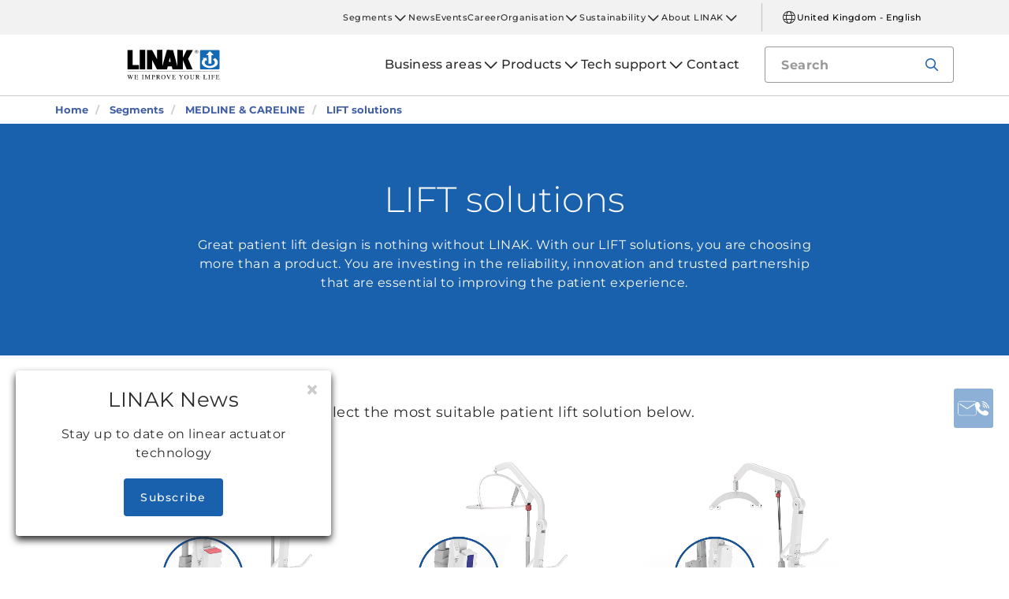

--- FILE ---
content_type: text/html; charset=utf-8
request_url: https://www.linak.co.uk/segments/medline-careline/lift-solutions/
body_size: 13295
content:


<!DOCTYPE html PUBLIC "-//W3C//DTD XHTML 1.0 Transitional//EN" "http://www.w3.org/TR/xhtml1/DTD/xhtml1-transitional.dtd">
<html lang="en" xml:lang="en" xmlns="http://www.w3.org/1999/xhtml">
<head>

	

	
<script>
	dataLayer = [{
		'linakSegment': '{414B2FD8-23BB-41E8-9F9E-86DBBD0441F2}',
		'globalPath': '/segments/medline-careline/lift-solutions/'
	}];
	var linakSegment = '{414B2FD8-23BB-41E8-9F9E-86DBBD0441F2}';
	var globalPath = '/segments/medline-careline/lift-solutions/';
</script>

	<!-- Google Tag Manager -->
	<script>
	(function (w, d, s, l, i) {
			w[l] = w[l] || []; w[l].push({
				'gtm.start':
					new Date().getTime(), event: 'gtm.js'
			}); var f = d.getElementsByTagName(s)[0],
				j = d.createElement(s), dl = l != 'dataLayer' ? '&l=' + l : ''; j.async = true; j.src =
					'https://www.googletagmanager.com/gtm.js?id=' + i + dl; f.parentNode.insertBefore(j, f);
		})(window, document, 'script', 'dataLayer', 'GTM-NXZWWHL');</script>
	<!-- End Google Tag Manager -->
		<script>
			function CookiebotCallback_OnAccept() {
				if (Cookiebot.changed) document.location.reload();
			}
		</script>
		<script>
			function CookiebotCallback_OnDecline() {
				if (Cookiebot.changed) document.location.reload();
			}
		</script>

	<meta charset="utf-8" />
	<meta http-equiv="x-ua-compatible" content="ie=edge" />

		<link rel="canonical" href="https://www.linak.co.uk/segments/medline-careline/lift-solutions/" />
   



<meta name="robots" content="INDEX, FOLLOW" />

	<title>Innovative patient lift solutions for healthcare</title>

		<meta name="description" content="Optimise patient handling with LINAK LIFT™ and JUMBO™ products; safety, efficiency, ergonomics, and advanced technology.">

		<meta property="og:url" content="https://www.linak.co.uk/segments/medline-careline/lift-solutions/" />
		<meta property="og:title" content="Innovative patient lift solutions for healthcare" />
		<meta property="og:description" content="Optimise patient handling with LINAK LIFT™ and JUMBO™ products; safety, efficiency, ergonomics, and advanced technology." />
		<meta property="og:image" content="https://cdn.linak.com/-/media/images/some---open-graph/lift-solutions-some.jpg?bc=white&amp;as=1&amp;iar=0&amp;rev=8d957d40-781e-43e2-872c-966ba5b8afa3&amp;quality=75&amp;hash=3934C3DC308094A853CBCFB767B61DFE" />
		<meta property="og:image:alt" content="" />


	<meta name="viewport" content="width=device-width,initial-scale=1, maximum-scale=1, user-scalable=no" />
	<meta name="format-detection" content="telephone=no" />
	<meta name="viewport" content="width=device-width, user-scalable=no" />

	<meta http-equiv="imagetoolbar" content="false" />
	<meta name="SKYPE_TOOLBAR" content="SKYPE_TOOLBAR_PARSER_COMPATIBLE" />

	<meta name="apple-mobile-web-app-capable" content="yes" />
	<meta name="apple-mobile-web-app-status-bar-style" content="black-translucent" />
	<meta name="msapplication-tap-highlight" content="no" />

	

	<script defer="defer" src="https://cdn.linak.com/dist/scripts/vendor.min.js?v=20260117033030"></script>
	<script defer="defer" src="https://cdn.linak.com/dist/scripts/master.min.js?v=20260117033030"></script>


	<link rel="stylesheet" href="https://cdn.linak.com/dist/css/master.min.css?v=20260117033030" />

	<!-- Place favicon.ico in the root directory -->
	<link rel="apple-touch-icon-precomposed" sizes="57x57" href="/dist/images/apple-touch-icon-57x57.png" />
	<link rel="apple-touch-icon-precomposed" sizes="114x114" href="/dist/images/apple-touch-icon-114x114.png" />
	<link rel="apple-touch-icon-precomposed" sizes="72x72" href="/dist/images/apple-touch-icon-72x72.png" />
	<link rel="apple-touch-icon-precomposed" sizes="144x144" href="/dist/images/apple-touch-icon-144x144.png" />
	<link rel="apple-touch-icon-precomposed" sizes="60x60" href="/dist/images/apple-touch-icon-60x60.png" />
	<link rel="apple-touch-icon-precomposed" sizes="120x120" href="/dist/images/apple-touch-icon-120x120.png" />
	<link rel="apple-touch-icon-precomposed" sizes="76x76" href="/dist/images/apple-touch-icon-76x76.png" />
	<link rel="apple-touch-icon-precomposed" sizes="152x152" href="/dist/images/apple-touch-icon-152x152.png" />
	<link rel="icon" type="image/png" href="/dist/images/favicon-196x196.png" sizes="196x196" />
	<link rel="icon" type="image/png" href="/dist/images/favicon-96x96.png" sizes="96x96" />
	<link rel="icon" type="image/png" href="/dist/images/favicon-32x32.png" sizes="32x32" />
	<link rel="icon" type="image/png" href="/dist/images/favicon-16x16.png" sizes="16x16" />
	<link rel="icon" type="image/png" href="/dist/images/favicon-128.png" sizes="128x128" />
	<meta name="application-name" content="/dist/images/&nbsp;" />
	<meta name="msapplication-TileColor" content="/dist/images/#FFFFFF" />
	<meta name="msapplication-TileImage" content="/dist/images/mstile-144x144.png" />
	<meta name="msapplication-square70x70logo" content="/dist/images/mstile-70x70.png" />
	<meta name="msapplication-square150x150logo" content="/dist/images/mstile-150x150.png" />
	<meta name="msapplication-wide310x150logo" content="/dist/images/mstile-310x150.png" />
	<meta name="msapplication-square310x310logo" content="/dist/images/mstile-310x310.png" />



	<!--[if lt IE 9]>
		<script src="https://oss.maxcdn.com/html5shiv/3.7.2/html5shiv.min.js"></script>
		<script src="https://oss.maxcdn.com/respond/1.4.2/respond.min.js"></script>
	<![endif]-->

	


<!-- Test -->

	
	
	<script>
	var linakDictionaries = {
		readmore: {
			readmorebutton: "Read more",
			readlessbutton: "Read less"
		},
		cookiebot: {
			button: "To watch our videos, please accept the marketing cookies",
			acceptpreferencescookies: "Please accept preferences cookies to view this content"
		},
		language: {
			currentlanguage: "en"
		}
	};
</script>

</head>
<body id="page-top" data-spy="scroll" data-target="#section-navigation" data-offset="90"  >
<!-- Google Tag Manager (noscript) -->
	<noscript>
		<iframe src="https://www.googletagmanager.com/ns.html?id=GTM-NXZWWHL"
				height="0" width="0" style="display:none;visibility:hidden"></iframe>
	</noscript>
	<!-- End Google Tag Manager (noscript) -->

			<div class="overlay-blur">
				<a class="cfloat" title="Contact us here" href="https://www.linak.co.uk/contact/" id="contactFloat">
		<img src="https://cdn.linak.com/dist/images/envelope-phone.png" alt="Contact us here" width="96" height="96"/>
	</a>
<!-- DESKTOP -->
<section class="quicklinks">
	<div class="container">
		<div class="row">
			<div class="col-sm-12">
				
			</div>
		</div>
	</div>
</section>


<header class="header" id="header">
	<div class="container">
		<div class="row">
			<div class="col-sm-12 bottom-bar">
				<figure class="logo" id="logo">
					<a href="/">
						<img src="https://cdn.linak.com/dist/images/linak_logo.svg" alt="LINAK logo with slogan &#39;We Improve Your Life&#39;" title="LINAK logo - We improve your life with electric linear actuators"  width="300" height="111">
					</a>
				</figure>

				<div class="navigation-container search-bar">
					<!-- Desktop Menu -->
					<nav id="desktop-menu" role="navigation">
					</nav>
						<button type="button" class="search-trigger" id="search-trigger">
							<svg class="icon">
								<use xmlns:xlink="http://www.w3.org/1999/xlink" xlink:href="/dist/icons/icons.svg#search"></use>
							</svg>
						</button>
					<!-- Menu Trigger -->
					<button type="button" class="menu-trigger" id="menu-trigger">
						<svg class="icon">
							<use xmlns:xlink="http://www.w3.org/1999/xlink" xlink:href="/dist/icons/icons.svg#bars"></use>
						</svg>
					</button>
				</div>
			</div>
		</div>
	</div>
</header>
	<div class="search-field">
<form action="/api/linak/Header/Search" autocomplete="new-password" method="post">			<span class="input-container">
				<input autocomplete="new-password" class="form-control-input search-tracking" id="search_auto_complete" name="SearchString" placeholder="Search" type="text" value="" />
				<button>
					<svg class="icon">
						<use xmlns:xlink="http://www.w3.org/1999/xlink" xlink:href="/dist/icons/icons.svg#search-light"></use>
					</svg>
				</button>
				<div class="triangle"></div>
				<span class="result-list"></span>
				<span class="no-result-list">
					<div class="col-sm-12">
						<div class="inner">
							<span class="no-result-list-text" data-original="Your search for &#34;{0}&#34; has no results - please rephrase">

							</span>
						</div>
					</div>
				</span>
			</span>
</form>	</div>

			

<script type="application/ld+json">
{
  "@context": "https://schema.org",
  "@type": "BreadcrumbList",
  "itemListElement": [{
		 "@type": "ListItem",
		 "position": 1,
		 "item": {
		 "@id": "https://www.linak.co.uk/",
		 "name": "Home"
		 }
			 },{
		 "@type": "ListItem",
		 "position": 2,
		 "item": {
		 "@id": "https://www.linak.co.uk/segments/",
		 "name": "Segments"
		 }
			 },{
		 "@type": "ListItem",
		 "position": 3,
		 "item": {
		 "@id": "https://www.linak.co.uk/segments/medline-careline/",
		 "name": "MEDLINE & CARELINE"
		 }
			 },{
		 "@type": "ListItem",
		 "position": 4,
		 "item": {
		 "@id": "https://www.linak.co.uk/segments/medline-careline/lift-solutions/",
		 "name": "LIFT solutions"
		 }
	}]
}
</script>
<section class="breadcrumbs">
	<div class="container">
		<div class="row">

			<div class="breadcrumb" id="breadcrumb-short">

				<li class=' inpath'>
					<a href="/">
						<span>Home</span>
					</a>
				</li>
				<li onclick="ShowBreadcrumbs()">
					<a href="#">
						<span>...</span>
					</a>
				</li>
				<li class='active  ' >
					<a href="#"  onclick="ShowBreadcrumbs()">
						<span class="lastItem">LIFT solutions</span>
					</a>
				</li>
			</div>


			<div class="breadcrumb" id="breadcrumb-long">

						<li class=' inpath'>
							<a href="/">
								<span>Home</span>
							</a>
						</li>
						<li class=' inpath'>
							<a href="/segments/">
								<span>Segments</span>
							</a>
						</li>
						<li class=' inpath'>
							<a href="/segments/medline-careline/">
								<span>MEDLINE & CARELINE</span>
							</a>
						</li>
						<li onclick="ShowBreadcrumbs()" class='active '>
							<a href="#">
								<span class="lastItem">LIFT solutions</span>
							</a>
						</li>

			</div>
		</div>
	</div>
</section>

<script type="text/javascript">
	var itemCount = 4;
	var windowWidth = window.innerWidth || document.documentElement.clientWidth;
	var breadcrumbLong = document.getElementById("breadcrumb-long");
	var breadcrumbShort = document.getElementById("breadcrumb-short");

	
	// Showing a shothed version of the breadcrumb list on mobile:
	if (windowWidth < 768) {
				
		var truncateElements = document.getElementsByClassName("lastItem");
		var text = truncateElements[0].innerText;
		var truncatedText;
		
		// Truncate text of the last item if the length exceeds 19 characters
		if (text.length > 19) {
				
			truncatedText = text.substring(0, 16) + '...';

			//Short Breadcrumb list
			truncateElements[0].innerText = truncatedText;
			//Long Breadcrumb list
			truncateElements[1].innerText = truncatedText;
						
		}

		//if breadcrumb list counts 4 items or more the shorted breadcrumblist is shown.
		if (itemCount >= 4) {
			
			breadcrumbLong.style.display = "none";
			breadcrumbShort.style.display = "block";

		} else {
			
			breadcrumbShort.style.display = "none";
			breadcrumbLong.style.display = "block";
			
		}
		
	} else {
		
		breadcrumbShort.style.display = "none";
		breadcrumbLong.style.display = "block";
	}

	//Showing the full breadcrumb list on click:
	function ShowBreadcrumbs() {

		//Removing truncation from the last item in the long breadcrumb list
		truncateElements[1].innerText = text;

		breadcrumbShort.style.display = "none";
		breadcrumbLong.style.display = "block";
	}

</script>
<section class="page-header section-padding theme-blue">
	<div class="container">
		<div class="row">
			<div class="col-sm-12">
				<h1 class="">LIFT solutions</h1>
				<p class="excerpt">Great patient lift design is nothing without LINAK. With our LIFT solutions, you are choosing more than a product. You are investing in the reliability, innovation and trusted partnership that are essential to improving the patient experience.</p>
			</div>
		</div>
	</div>
</section>
<article class="content-block section-padding">
    <div class="container">
        <div class="row">
            <div class="columns">
	            <div class="content">
<p style="text-align: center;"><span style="font-size: 18px;">Select the most suitable patient lift solution below.</span></p>
<div class="clearfix">&nbsp;</div>
<div class="rte-snippet">
<div class="col-sm-4">
<p><a href="/segments/medline-careline/lift-solutions/lift50-40/"><img alt="" src="https://cdn.linak.com/-/media/images/segments/medline-careline/lift/lift50-on-patientlift-zoom.png?rev=28de1051-4315-407d-970b-6c4ec8f194b4" /></a></p>
<p style="margin-left:10px;"><strong><a href="/segments/medline-careline/lift-solutions/lift50-40/">LIFT50&trade;/LIFT40&trade;</a></strong><br />
Enhance patient lifts with the LIFT&trade;, an advanced system solution including smart exchangeable batteries or chargers, designed for robust performance. Features like Bluetooth<sup>&reg;</sup>, turbo boost, and parallel actuator programming ensure efficient, safe patient transfer and control.</p>
</div>
<div class="col-sm-4">
<p><a href="/segments/medline-careline/lift-solutions/jumbo-care/"><img alt="" src="https://cdn.linak.com/-/media/images/segments/medline-careline/lift/patientlift-jumbo-care.png?rev=2e12a9cc-7917-46b9-a053-ad644deedc8c" /></a></p>
<p style="margin-left:10px;"><strong><a href="/segments/medline-careline/lift-solutions/jumbo-care/">JUMBO&trade; CARE</a></strong><br />
Elevate healthcare with the JUMBO&trade; Care system, offering advanced control for patient lifts with customisable settings, intelligent service data, and comprehensive safety functions for clinical use.</p>
</div>
<div class="col-sm-4">
<p><a href="/segments/medline-careline/lift-solutions/jumbo-home/"><img alt="" src="https://cdn.linak.com/-/media/images/segments/medline-careline/lift/patientlift-jumbo-home.png?rev=3e85302d-de94-43fb-b6ac-fdfa04323d26" /></a></p>
<p style="margin-left:10px;"><strong><a href="/segments/medline-careline/lift-solutions/jumbo-home/">JUMBO&trade; HOME</a></strong><br />
Simplify in-home patient care with the compact JUMBO&trade; Home system, combining essential safety features like soft-start and emergency lowering in a single, user-friendly unit.</p>
</div>
</div>
<div class="clearfix">&nbsp;</div>
<div class="clearfix">&nbsp;</div>
<p>As a Danish company, we keep a keen eye on good design that never compromises the essential values of our high-performing products and systems. They are easy to clean, easy to read, and easy to use.
</p>
<p>Our solutions represent superior performance, high user safety, and technological innovation. They deliver unparalleled control and precision, improve reliability, and offer features such as intelligent feedback and ergonomic design. This combination improves the effectiveness of lift operations and ensures a more comfortable and dignified experience for patients.
</p>
<p>Discover the LINAK<sup>&reg;</sup> range of patient lift systems, designed with precision to cater to specific lifting needs in medical settings. Our LIFT&trade;, JUMBO&trade; Home, and JUMBO&trade; Care series each bring unique features to patient handling. The LIFT series offers programmable performance for a wide range of applications; the <a href="/products/control-boxes/cal40/">LIFT40&trade;</a>&nbsp;is durable, robust, and simplifies cable management. The <a href="/products/control-boxes/col50/">LIFT50&trade;</a>&nbsp;elevates care with safe lifting, faster workflows, and wireless technology. <a href="/products/control-boxes/cbj-home/">JUMBO&trade; Home</a>&nbsp;provides unified, comfortable lifting within home care, and <a href="/products/control-boxes/cbj2/">JUMBO&trade; Care</a>&nbsp;delivers versatile and advanced control for professional healthcare environments. Each system is conceived to enhance safety, ensure compliance, and maximise the comfort of both patients and caregivers, reaffirming our commitment to improving lives through smooth and reliable actuator solutions.</p>	            </div>

            </div>
        </div>
    </div>
</article>
<section class="footnote theme-white content-block">
	<div class="container">
		<div class="row">
				<div class="columns">
					<div class="content">
						<p>The Bluetooth<sup>&reg;</sup> word mark and logos are registered trademarks owned by Bluetooth SIG Inc. and any use of such marks and logos by LINAK<sup>&reg;</sup> is under license.</p>
					</div>
				</div>
		</div>
	</div>
</section>


				<section class="action-cards section-padding">
		<div class="container">
			<div class="row">
					<div class="col-sm-6   col-md-4">
						<div class="newsletter">
							<p class="action-card-title">LINAK news</p>
							<p>Stay up to date on the latest products and developments, and how we meet the global challenges of tomorrow.</p>
							<a href="/newsletter/" class="btn btn-secondary">Subscribe to news</a>
						</div>
					</div>
									<div class="col-sm-6   col-md-4">
						<div class="contact-widget">
							<p class="action-card-title">Got a question?</p>
							<p>- Our team is ready to assist you with technical information, starting a project and more.</p>
							<a href="/contact/" class="btn btn-tertiary">Contact now</a>
						</div>
					</div>
									<div class="col-sm-6   col-sm-offset-3 col-md-4">
						<div class="social-media">
							<p class="action-card-title">LINAK socials</p>
							<p>Stay connected with the LINAK community</p>
							<ul class="social-media-list">
									<li>
										<a href="https://www.facebook.com/LINAK-UK-Ltd-106925835992597/" target="_blank">
												<svg class="icon">
													<use xmlns:xlink="http://www.w3.org/1999/xlink" xlink:href="/dist/icons/icons.svg#facebook"></use>
												</svg>
										</a>
									</li>
									<li>
										<a href="https://www.linkedin.com/company/2335133/" target="_blank">
												<svg class="icon">
													<use xmlns:xlink="http://www.w3.org/1999/xlink" xlink:href="/dist/icons/icons.svg#linkedin"></use>
												</svg>
										</a>
									</li>
									<li>
										<a href="https://www.pinterest.co.uk/linakuk/" target="_blank">
												<svg class="icon">
													<use xmlns:xlink="http://www.w3.org/1999/xlink" xlink:href="/dist/icons/icons.svg#pinterest"></use>
												</svg>
										</a>
									</li>
									<li>
										<a href="https://twitter.com/LINAKUK?lang=en-gb" target="_blank">
												<svg class="icon">
													<use xmlns:xlink="http://www.w3.org/1999/xlink" xlink:href="/dist/icons/icons.svg#twitter"></use>
												</svg>
										</a>
									</li>
																	<li>
										<a href="https://www.instagram.com/linakworld/" target="_blank">
											<svg class="icon">
												<use xmlns:xlink="http://www.w3.org/1999/xlink" xlink:href="/dist/icons/icons.svg#instagram"></use>
											</svg>
										</a>
									</li>
									<li>
										<a href="https://www.youtube.com/Linak" target="_blank">
											<svg class="icon">
												<use xmlns:xlink="http://www.w3.org/1999/xlink" xlink:href="/dist/icons/icons.svg#youtube"></use>
											</svg>
										</a>
									</li>
							</ul>
						</div>
					</div>
			</div>
		</div>
	</section>

		</div>
<div class="overlay"></div>

<!-- Phablet Menu -->
<nav id="phablet-menu">
	<div class="menu-header">
		<button type="button" id="close" class="active">
			<svg xmlns="http://www.w3.org/2000/svg" width="16" height="16" fill="currentColor" class="bi bi-x" viewBox="0 0 16 16"><path d="M4.646 4.646a.5.5 0 0 1 .708 0L8 7.293l2.646-2.647a.5.5 0 0 1 .708.708L8.707 8l2.647 2.646a.5.5 0 0 1-.708.708L8 8.707l-2.646 2.647a.5.5 0 0 1-.708-.708L7.293 8 4.646 5.354a.5.5 0 0 1 0-.708z" /></svg>
		</button>
	</div>
	<div id="main-nav">
		

<div class="menu-container">

	<ul id="navigation-list" class="desktop-navigation mega-menu">

			<li class="desktop-navigation-item   has-child taphover">
				<a class="desktop-navigation-link" href="/business-areas/">
					<span>Business areas</span>
				</a>
				<div class="chevron">
					<svg class="hide-mobile">
						<use xmlns:xlink="http://www.w3.org/1999/xlink" xlink:href="/dist/icons/icons.svg#chevron-down"></use>
					</svg>
				</div>
				<button class="subnav-trigger mega-sub-menu-button">
					<svg>
						<use xmlns:xlink="http://www.w3.org/1999/xlink" xlink:href="/dist/icons/icons.svg#chevron-down"></use>
					</svg>
				</button>

						<div class="mega-sub-menu">
							<ul class="mega-sub-menu-list main-business-areas">
									<li class="mega-sub-menu-item"><a class="mega-sub-menu-link" data-englishtext="industry-farming-and-marine" href="/business-areas/#/main-business-area:industry-farming-and-marine">Industry, Farming &amp; Marine</a></li>
									<li class="mega-sub-menu-item"><a class="mega-sub-menu-link" data-englishtext="healthcare" href="/business-areas/#/main-business-area:healthcare">Healthcare</a></li>
									<li class="mega-sub-menu-item"><a class="mega-sub-menu-link" data-englishtext="desks" href="/business-areas/#/main-business-area:desks">Desks</a></li>
									<li class="mega-sub-menu-item"><a class="mega-sub-menu-link" data-englishtext="comfort-furniture" href="/business-areas/#/main-business-area:comfort-furniture">Comfort furniture</a></li>
							</ul>
						</div>
			</li>
			<li class="desktop-navigation-item   has-child taphover">
				<a class="desktop-navigation-link" href="/products/">
					<span>Products</span>
				</a>
				<div class="chevron">
					<svg class="hide-mobile">
						<use xmlns:xlink="http://www.w3.org/1999/xlink" xlink:href="/dist/icons/icons.svg#chevron-down"></use>
					</svg>
				</div>
				<button class="subnav-trigger mega-sub-menu-button">
					<svg>
						<use xmlns:xlink="http://www.w3.org/1999/xlink" xlink:href="/dist/icons/icons.svg#chevron-down"></use>
					</svg>
				</button>

					<div class="mega-sub-menu">

						<ul class="mega-sub-menu-list">

									<li class="mega-sub-menu-item 
	                                ">
										<a class="mega-sub-menu-link" href="/products/linear-actuators/">Linear actuators</a>
									</li>
									<li class="mega-sub-menu-item 
	                                ">
										<a class="mega-sub-menu-link" href="/products/lifting-columns/">Lifting columns</a>
									</li>
									<li class="mega-sub-menu-item 
	                                ">
										<a class="mega-sub-menu-link" href="/products/dual-actuators/">Dual actuators</a>
									</li>
									<li class="mega-sub-menu-item 
	                                ">
										<a class="mega-sub-menu-link" href="/products/control-boxes/">Control boxes</a>
									</li>
									<li class="mega-sub-menu-item 
	                                ">
										<a class="mega-sub-menu-link" href="/products/controls/">Controls</a>
									</li>
									<li class="mega-sub-menu-item 
	                                ">
										<a class="mega-sub-menu-link" href="/products/accessories/">Accessories</a>
									</li>
									<li class="mega-sub-menu-item 
	                                ">
										<a class="mega-sub-menu-link" href="/products/digital-solutions/">Digital solutions</a>
									</li>
									<li class="mega-sub-menu-item 
	                                ">
										<a class="mega-sub-menu-link" href="/products/desk-frames/">Desk Frames</a>
									</li>

						</ul>
							<ul class="mega-sub-menu-list mega-sub-menu-list-extra">
									<li class="hide-mobile"><a class="btn btn-outlined" href="/products/product-selector-industry/">Product Selector - Industry</a></li>
									<li class="hide-desktop mega-sub-menu-item 
	                                ">
										<a class="mega-sub-menu-link" href="/products/product-selector-industry/">Product Selector - Industry</a>
									</li>
									<li class="hide-mobile"><a class="btn btn-outlined" href="/products/data-sheet-config/">Data sheet config</a></li>
									<li class="hide-desktop mega-sub-menu-item 
	                                ">
										<a class="mega-sub-menu-link" href="/products/data-sheet-config/">Data sheet config</a>
									</li>
							</ul>

					</div>
			</li>
			<li class="desktop-navigation-item   has-child taphover">
				<a class="desktop-navigation-link" href="/tech-support/">
					<span>Tech support</span>
				</a>
				<div class="chevron">
					<svg class="hide-mobile">
						<use xmlns:xlink="http://www.w3.org/1999/xlink" xlink:href="/dist/icons/icons.svg#chevron-down"></use>
					</svg>
				</div>
				<button class="subnav-trigger mega-sub-menu-button">
					<svg>
						<use xmlns:xlink="http://www.w3.org/1999/xlink" xlink:href="/dist/icons/icons.svg#chevron-down"></use>
					</svg>
				</button>

					<div class="mega-sub-menu">

						<ul class="mega-sub-menu-list">

								<li class="mega-sub-menu-item 
	                                ">
									<a class="mega-sub-menu-link" href="/tech-support/ask-a-technical-question/">Ask a technical question</a>
								</li>
								<li class="mega-sub-menu-item 
	                                ">
									<a class="mega-sub-menu-link" href="/tech-support/spare-parts-and-tech-support/">Spare parts and tech support</a>
								</li>
						</ul>
					</div>
			</li>
			<li class="desktop-navigation-item   ">
				<a class="desktop-navigation-link" href="/contact/">
					<span>Contact</span>
				</a>
				<div class="chevron">
					<svg class="hide-mobile">
						<use xmlns:xlink="http://www.w3.org/1999/xlink" xlink:href="/dist/icons/icons.svg#chevron-down"></use>
					</svg>
				</div>
				<button class="subnav-trigger mega-sub-menu-button">
					<svg>
						<use xmlns:xlink="http://www.w3.org/1999/xlink" xlink:href="/dist/icons/icons.svg#chevron-down"></use>
					</svg>
				</button>

					<div class="mega-sub-menu">

						<ul class="mega-sub-menu-list">

						</ul>
					</div>
			</li>

	</ul>
</div>
	</div>

	<!-- Quick Links -->
	<!-- Quick Links -->
<nav id="nav-quicklinks" class="nav-quicklinks" role="navigation">
	<div id="navigation-list">
		
		<ul class="quicklinks-mobile">

					<li class="has-child ">
						<a href="/segments/" class="nav-link">
							Segments
						</a>
						<button class="subnav-trigger mega-sub-menu-button">
							<svg>
								<use xmlns:xlink="http://www.w3.org/1999/xlink" xlink:href="/dist/icons/icons.svg#chevron-down"></use>
							</svg>
						</button>
						<div class="mega-sub-menu">
							<ul class="sub-nav">
									<li class="has-child">
										<a href="/segments/medline-careline/" class="nav-link">MEDLINE &amp; CARELINE</a>
											<button class="subnav-trigger">
												<svg>
													<use xmlns:xlink="http://www.w3.org/1999/xlink" xlink:href="/dist/icons/icons.svg#arrow"></use>
												</svg>
											</button>
											<div class="menu-sub-nav">
												<div class="menu-sub-nav-header">
													<button class="subnav-trigger">
														<svg xmlns="http://www.w3.org/2000/svg" width="16" height="16" fill="currentColor" class="bi bi-arrow-left-short" viewBox="0 0 16 16"><path fill-rule="evenodd" d="M12 8a.5.5 0 0 1-.5.5H5.707l2.147 2.146a.5.5 0 0 1-.708.708l-3-3a.5.5 0 0 1 0-.708l3-3a.5.5 0 1 1 .708.708L5.707 7.5H11.5a.5.5 0 0 1 .5.5z" /></svg>
														<span>Main menu</span>
													</button>
													<button type="button" id="close">
														<svg xmlns="http://www.w3.org/2000/svg" width="16" height="16" fill="currentColor" class="bi bi-x" viewBox="0 0 16 16"><path d="M4.646 4.646a.5.5 0 0 1 .708 0L8 7.293l2.646-2.647a.5.5 0 0 1 .708.708L8.707 8l2.647 2.646a.5.5 0 0 1-.708.708L8 8.707l-2.646 2.647a.5.5 0 0 1-.708-.708L7.293 8 4.646 5.354a.5.5 0 0 1 0-.708z" /></svg>
													</button>
												</div>
												<p class="mobile-nav-header">MEDLINE &amp; CARELINE</p>
												<ul class="sub-sub-nav">
														<li>
															<a href="/segments/medline-careline/case-stories/" class="nav-link">Case stories</a>
														</li>
														<li>
															<a href="/segments/medline-careline/tech-trends/" class="nav-link">Tech &amp; trends</a>
														</li>
														<li>
															<a href="/segments/medline-careline/lift-solutions/" class="nav-link">LIFT solutions</a>
														</li>
														<li>
															<a href="/segments/medline-careline/oneconnect/" class="nav-link">OneConnect™</a>
														</li>
														<li>
															<a href="/segments/medline-careline/lci/" class="nav-link">LCi</a>
														</li>
														<li>
															<a href="/segments/medline-careline/weassistcom/" class="nav-link">WeAssist™.com</a>
														</li>
												</ul>
											</div>
									</li>
									<li class="has-child">
										<a href="/segments/deskline/" class="nav-link">DESKLINE</a>
											<button class="subnav-trigger">
												<svg>
													<use xmlns:xlink="http://www.w3.org/1999/xlink" xlink:href="/dist/icons/icons.svg#arrow"></use>
												</svg>
											</button>
											<div class="menu-sub-nav">
												<div class="menu-sub-nav-header">
													<button class="subnav-trigger">
														<svg xmlns="http://www.w3.org/2000/svg" width="16" height="16" fill="currentColor" class="bi bi-arrow-left-short" viewBox="0 0 16 16"><path fill-rule="evenodd" d="M12 8a.5.5 0 0 1-.5.5H5.707l2.147 2.146a.5.5 0 0 1-.708.708l-3-3a.5.5 0 0 1 0-.708l3-3a.5.5 0 1 1 .708.708L5.707 7.5H11.5a.5.5 0 0 1 .5.5z" /></svg>
														<span>Main menu</span>
													</button>
													<button type="button" id="close">
														<svg xmlns="http://www.w3.org/2000/svg" width="16" height="16" fill="currentColor" class="bi bi-x" viewBox="0 0 16 16"><path d="M4.646 4.646a.5.5 0 0 1 .708 0L8 7.293l2.646-2.647a.5.5 0 0 1 .708.708L8.707 8l2.647 2.646a.5.5 0 0 1-.708.708L8 8.707l-2.646 2.647a.5.5 0 0 1-.708-.708L7.293 8 4.646 5.354a.5.5 0 0 1 0-.708z" /></svg>
													</button>
												</div>
												<p class="mobile-nav-header">DESKLINE</p>
												<ul class="sub-sub-nav">
														<li>
															<a href="/segments/deskline/case-stories/" class="nav-link">Case stories</a>
														</li>
														<li>
															<a href="/segments/deskline/systems/" class="nav-link">Systems</a>
														</li>
														<li>
															<a href="/segments/deskline/tech-trends/" class="nav-link">Tech &amp; trends</a>
														</li>
														<li>
															<a href="/segments/deskline/start/" class="nav-link">Start</a>
														</li>
														<li>
															<a href="/segments/deskline/dl-plushigh-speed/" class="nav-link">DL PLUS™ High-speed</a>
														</li>
												</ul>
											</div>
									</li>
									<li class="has-child">
										<a href="/segments/techline/" class="nav-link">TECHLINE</a>
											<button class="subnav-trigger">
												<svg>
													<use xmlns:xlink="http://www.w3.org/1999/xlink" xlink:href="/dist/icons/icons.svg#arrow"></use>
												</svg>
											</button>
											<div class="menu-sub-nav">
												<div class="menu-sub-nav-header">
													<button class="subnav-trigger">
														<svg xmlns="http://www.w3.org/2000/svg" width="16" height="16" fill="currentColor" class="bi bi-arrow-left-short" viewBox="0 0 16 16"><path fill-rule="evenodd" d="M12 8a.5.5 0 0 1-.5.5H5.707l2.147 2.146a.5.5 0 0 1-.708.708l-3-3a.5.5 0 0 1 0-.708l3-3a.5.5 0 1 1 .708.708L5.707 7.5H11.5a.5.5 0 0 1 .5.5z" /></svg>
														<span>Main menu</span>
													</button>
													<button type="button" id="close">
														<svg xmlns="http://www.w3.org/2000/svg" width="16" height="16" fill="currentColor" class="bi bi-x" viewBox="0 0 16 16"><path d="M4.646 4.646a.5.5 0 0 1 .708 0L8 7.293l2.646-2.647a.5.5 0 0 1 .708.708L8.707 8l2.647 2.646a.5.5 0 0 1-.708.708L8 8.707l-2.646 2.647a.5.5 0 0 1-.708-.708L7.293 8 4.646 5.354a.5.5 0 0 1 0-.708z" /></svg>
													</button>
												</div>
												<p class="mobile-nav-header">TECHLINE</p>
												<ul class="sub-sub-nav">
														<li>
															<a href="/segments/techline/case-stories/" class="nav-link">Case stories</a>
														</li>
														<li>
															<a href="/segments/techline/actuator-academyindustrial-actuators/" class="nav-link">Actuator Academy™ - industrial actuators</a>
														</li>
														<li>
															<a href="/segments/techline/ic-integrated-controller/" class="nav-link">IC Integrated Controller™</a>
														</li>
														<li>
															<a href="/segments/techline/tech-trends/" class="nav-link">Tech &amp; trends</a>
														</li>
														<li>
															<a href="/segments/techline/third-party-products/" class="nav-link">Third-party products</a>
														</li>
												</ul>
											</div>
									</li>
									<li class="has-child">
										<a href="/segments/homeline/" class="nav-link">HOMELINE</a>
											<button class="subnav-trigger">
												<svg>
													<use xmlns:xlink="http://www.w3.org/1999/xlink" xlink:href="/dist/icons/icons.svg#arrow"></use>
												</svg>
											</button>
											<div class="menu-sub-nav">
												<div class="menu-sub-nav-header">
													<button class="subnav-trigger">
														<svg xmlns="http://www.w3.org/2000/svg" width="16" height="16" fill="currentColor" class="bi bi-arrow-left-short" viewBox="0 0 16 16"><path fill-rule="evenodd" d="M12 8a.5.5 0 0 1-.5.5H5.707l2.147 2.146a.5.5 0 0 1-.708.708l-3-3a.5.5 0 0 1 0-.708l3-3a.5.5 0 1 1 .708.708L5.707 7.5H11.5a.5.5 0 0 1 .5.5z" /></svg>
														<span>Main menu</span>
													</button>
													<button type="button" id="close">
														<svg xmlns="http://www.w3.org/2000/svg" width="16" height="16" fill="currentColor" class="bi bi-x" viewBox="0 0 16 16"><path d="M4.646 4.646a.5.5 0 0 1 .708 0L8 7.293l2.646-2.647a.5.5 0 0 1 .708.708L8.707 8l2.647 2.646a.5.5 0 0 1-.708.708L8 8.707l-2.646 2.647a.5.5 0 0 1-.708-.708L7.293 8 4.646 5.354a.5.5 0 0 1 0-.708z" /></svg>
													</button>
												</div>
												<p class="mobile-nav-header">HOMELINE</p>
												<ul class="sub-sub-nav">
														<li>
															<a href="/segments/homeline/case-stories/" class="nav-link">Case Stories</a>
														</li>
														<li>
															<a href="/segments/homeline/systems/" class="nav-link">Systems</a>
														</li>
														<li>
															<a href="/segments/homeline/tech-trends/" class="nav-link">Tech &amp; trends</a>
														</li>
														<li>
															<a href="/segments/homeline/designed-with-you-in-mind/" class="nav-link">Designed with you in mind</a>
														</li>
														<li>
															<a href="/segments/homeline/customise-controls/" class="nav-link">Customise controls</a>
														</li>
												</ul>
											</div>
									</li>
							</ul>
						</div>
					</li>
					<li>
						<a href="/news/" class="nav-link">News</a>
					</li>
					<li>
						<a href="/events/" class="nav-link">Events</a>
					</li>
					<li>
						<a href="/career/" class="nav-link">Career</a>
					</li>
					<li class="has-child ">
						<a href="/organisation/" class="nav-link">
							Organisation
						</a>
						<button class="subnav-trigger mega-sub-menu-button">
							<svg>
								<use xmlns:xlink="http://www.w3.org/1999/xlink" xlink:href="/dist/icons/icons.svg#chevron-down"></use>
							</svg>
						</button>
						<div class="mega-sub-menu">
							<ul class="sub-nav">
									<li class="">
										<a href="/organisation/corporate-management/" class="nav-link">Corporate management</a>
									</li>
									<li class="">
										<a href="/organisation/hr-it-management/" class="nav-link">HR &amp; IT management</a>
									</li>
									<li class="">
										<a href="/organisation/linak-international/" class="nav-link">LINAK International</a>
									</li>
									<li class="">
										<a href="/organisation/factories/" class="nav-link">Factories</a>
									</li>
									<li class="">
										<a href="/organisation/subsidiariessales-offices-and-distributors/" class="nav-link">Subsidiaries, sales offices and distributors</a>
									</li>
									<li class="has-child">
										<a href="/organisation/supplier-information/" class="nav-link">Supplier information</a>
											<button class="subnav-trigger">
												<svg>
													<use xmlns:xlink="http://www.w3.org/1999/xlink" xlink:href="/dist/icons/icons.svg#arrow"></use>
												</svg>
											</button>
											<div class="menu-sub-nav">
												<div class="menu-sub-nav-header">
													<button class="subnav-trigger">
														<svg xmlns="http://www.w3.org/2000/svg" width="16" height="16" fill="currentColor" class="bi bi-arrow-left-short" viewBox="0 0 16 16"><path fill-rule="evenodd" d="M12 8a.5.5 0 0 1-.5.5H5.707l2.147 2.146a.5.5 0 0 1-.708.708l-3-3a.5.5 0 0 1 0-.708l3-3a.5.5 0 1 1 .708.708L5.707 7.5H11.5a.5.5 0 0 1 .5.5z" /></svg>
														<span>Main menu</span>
													</button>
													<button type="button" id="close">
														<svg xmlns="http://www.w3.org/2000/svg" width="16" height="16" fill="currentColor" class="bi bi-x" viewBox="0 0 16 16"><path d="M4.646 4.646a.5.5 0 0 1 .708 0L8 7.293l2.646-2.647a.5.5 0 0 1 .708.708L8.707 8l2.647 2.646a.5.5 0 0 1-.708.708L8 8.707l-2.646 2.647a.5.5 0 0 1-.708-.708L7.293 8 4.646 5.354a.5.5 0 0 1 0-.708z" /></svg>
													</button>
												</div>
												<p class="mobile-nav-header">Supplier information</p>
												<ul class="sub-sub-nav">
														<li>
															<a href="/organisation/supplier-information/supplier-quality-expectations/" class="nav-link">Supplier quality expectations</a>
														</li>
														<li>
															<a href="/sustainability/code-of-conduct/" class="nav-link">Code of conduct</a>
														</li>
														<li>
															<a href="/organisation/supplier-information/product-certificates-and-declarations/" class="nav-link">Product certificates and declarations</a>
														</li>
												</ul>
											</div>
									</li>
							</ul>
						</div>
					</li>
					<li class="has-child ">
						<a href="/sustainability/" class="nav-link">
							Sustainability
						</a>
						<button class="subnav-trigger mega-sub-menu-button">
							<svg>
								<use xmlns:xlink="http://www.w3.org/1999/xlink" xlink:href="/dist/icons/icons.svg#chevron-down"></use>
							</svg>
						</button>
						<div class="mega-sub-menu">
							<ul class="sub-nav">
									<li class="">
										<a href="/sustainability/environmental/" class="nav-link">Environmental</a>
									</li>
									<li class="">
										<a href="/sustainability/social/" class="nav-link">Social</a>
									</li>
									<li class="">
										<a href="/sustainability/governance/" class="nav-link">Governance</a>
									</li>
									<li class="">
										<a href="/sustainability/esg-report/" class="nav-link">ESG Report</a>
									</li>
									<li class="">
										<a href="/sustainability/declarations/" class="nav-link">Declarations</a>
									</li>
									<li class="">
										<a href="/sustainability/certifications/" class="nav-link">Certifications</a>
									</li>
							</ul>
						</div>
					</li>
					<li class="has-child ">
						<a href="/about-linak/" class="nav-link">
							About LINAK
						</a>
						<button class="subnav-trigger mega-sub-menu-button">
							<svg>
								<use xmlns:xlink="http://www.w3.org/1999/xlink" xlink:href="/dist/icons/icons.svg#chevron-down"></use>
							</svg>
						</button>
						<div class="mega-sub-menu">
							<ul class="sub-nav">
									<li class="">
										<a href="/about-linak/we-improve-your-life/" class="nav-link">We Improve Your Life</a>
									</li>
									<li class="">
										<a href="/about-linak/quality/" class="nav-link">Quality</a>
									</li>
									<li class="">
										<a href="/about-linak/innovation/" class="nav-link">Innovation</a>
									</li>
									<li class="">
										<a href="/about-linak/responsibility/" class="nav-link">Responsibility</a>
									</li>
									<li class="">
										<a href="/about-linak/local-global/" class="nav-link">Local &amp; Global</a>
									</li>
									<li class="">
										<a href="/about-linak/mission-vision/" class="nav-link">Mission &amp; vision</a>
									</li>
									<li class="">
										<a href="/about-linak/history/" class="nav-link">History</a>
									</li>
							</ul>
						</div>
					</li>
		</ul>
		<ul class="quicklinks-desktop">
					<li class="taphover dropdown  inpath">
						<a href="/segments/" class="quick-menu-dropdown">
							<span class="link-span" property="name">Segments</span>
						</a>
						
						<div class="chevron">
							<svg>
								<use xmlns:xlink="http://www.w3.org/1999/xlink" xlink:href="/dist/icons/icons.svg#chevron-down"></use>
							</svg>
						</div>
						<ul class="dropdown-menu">
								<li class="taphover dropdown   inpath">
									<a href="/segments/medline-careline/">
										<span class="link-span" property="name">MEDLINE &amp; CARELINE</span>
										<span class="caret"></span>
									</a>
										<ul class="dropdown-menu">
												<li class="">
													<a href="/segments/medline-careline/case-stories/" class="nav-link">
														<span>Case stories</span>
													</a>
												</li>
												<li class="">
													<a href="/segments/medline-careline/tech-trends/" class="nav-link">
														<span>Tech &amp; trends</span>
													</a>
												</li>
												<li class="active niveau3">
													<a href="/segments/medline-careline/lift-solutions/" class="nav-link">
														<span>LIFT solutions</span>
													</a>
												</li>
												<li class="">
													<a href="/segments/medline-careline/oneconnect/" class="nav-link">
														<span>OneConnect™</span>
													</a>
												</li>
												<li class="">
													<a href="/segments/medline-careline/lci/" class="nav-link">
														<span>LCi</span>
													</a>
												</li>
												<li class="">
													<a href="/segments/medline-careline/weassistcom/" class="nav-link">
														<span>WeAssist™.com</span>
													</a>
												</li>
										</ul>
								</li>
								<li class="taphover dropdown  ">
									<a href="/segments/deskline/">
										<span class="link-span" property="name">DESKLINE</span>
										<span class="caret"></span>
									</a>
										<ul class="dropdown-menu">
												<li class="">
													<a href="/segments/deskline/case-stories/" class="nav-link">
														<span>Case stories</span>
													</a>
												</li>
												<li class="">
													<a href="/segments/deskline/systems/" class="nav-link">
														<span>Systems</span>
													</a>
												</li>
												<li class="">
													<a href="/segments/deskline/tech-trends/" class="nav-link">
														<span>Tech &amp; trends</span>
													</a>
												</li>
												<li class="">
													<a href="/segments/deskline/start/" class="nav-link">
														<span>Start</span>
													</a>
												</li>
												<li class="">
													<a href="/segments/deskline/dl-plushigh-speed/" class="nav-link">
														<span>DL PLUS™ High-speed</span>
													</a>
												</li>
										</ul>
								</li>
								<li class="taphover dropdown  ">
									<a href="/segments/techline/">
										<span class="link-span" property="name">TECHLINE</span>
										<span class="caret"></span>
									</a>
										<ul class="dropdown-menu">
												<li class="">
													<a href="/segments/techline/case-stories/" class="nav-link">
														<span>Case stories</span>
													</a>
												</li>
												<li class="">
													<a href="/segments/techline/actuator-academyindustrial-actuators/" class="nav-link">
														<span>Actuator Academy™ - industrial actuators</span>
													</a>
												</li>
												<li class="">
													<a href="/segments/techline/ic-integrated-controller/" class="nav-link">
														<span>IC Integrated Controller™</span>
													</a>
												</li>
												<li class="">
													<a href="/segments/techline/tech-trends/" class="nav-link">
														<span>Tech &amp; trends</span>
													</a>
												</li>
												<li class="">
													<a href="/segments/techline/third-party-products/" class="nav-link">
														<span>Third-party products</span>
													</a>
												</li>
										</ul>
								</li>
								<li class="taphover dropdown  ">
									<a href="/segments/homeline/">
										<span class="link-span" property="name">HOMELINE</span>
										<span class="caret"></span>
									</a>
										<ul class="dropdown-menu">
												<li class="">
													<a href="/segments/homeline/case-stories/" class="nav-link">
														<span>Case Stories</span>
													</a>
												</li>
												<li class="">
													<a href="/segments/homeline/systems/" class="nav-link">
														<span>Systems</span>
													</a>
												</li>
												<li class="">
													<a href="/segments/homeline/tech-trends/" class="nav-link">
														<span>Tech &amp; trends</span>
													</a>
												</li>
												<li class="">
													<a href="/segments/homeline/designed-with-you-in-mind/" class="nav-link">
														<span>Designed with you in mind</span>
													</a>
												</li>
												<li class="">
													<a href="/segments/homeline/customise-controls/" class="nav-link">
														<span>Customise controls</span>
													</a>
												</li>
										</ul>
								</li>
						</ul>
					</li>
					<li class=" ">
						<a href="/news/" class="nav-link">News</a>
					</li>
					<li class=" ">
						<a href="/events/" class="nav-link">Events</a>
					</li>
					<li class=" ">
						<a href="/career/" class="nav-link">Career</a>
					</li>
					<li class="taphover dropdown  ">
						<a href="/organisation/" class="quick-menu-dropdown">
							<span class="link-span" property="name">Organisation</span>
						</a>
						
						<div class="chevron">
							<svg>
								<use xmlns:xlink="http://www.w3.org/1999/xlink" xlink:href="/dist/icons/icons.svg#chevron-down"></use>
							</svg>
						</div>
						<ul class="dropdown-menu">
								<li class="taphover   ">
									<a href="/organisation/corporate-management/">
										<span class="link-span" property="name">Corporate management</span>
										<span class="caret"></span>
									</a>
										<ul class="dropdown-menu">
										</ul>
								</li>
								<li class="taphover   ">
									<a href="/organisation/hr-it-management/">
										<span class="link-span" property="name">HR &amp; IT management</span>
										<span class="caret"></span>
									</a>
										<ul class="dropdown-menu">
										</ul>
								</li>
								<li class="taphover   ">
									<a href="/organisation/linak-international/">
										<span class="link-span" property="name">LINAK International</span>
										<span class="caret"></span>
									</a>
										<ul class="dropdown-menu">
										</ul>
								</li>
								<li class="taphover   ">
									<a href="/organisation/factories/">
										<span class="link-span" property="name">Factories</span>
										<span class="caret"></span>
									</a>
										<ul class="dropdown-menu">
										</ul>
								</li>
								<li class="taphover   ">
									<a href="/organisation/subsidiariessales-offices-and-distributors/">
										<span class="link-span" property="name">Subsidiaries, sales offices and distributors</span>
										<span class="caret"></span>
									</a>
										<ul class="dropdown-menu">
										</ul>
								</li>
								<li class="taphover dropdown  ">
									<a href="/organisation/supplier-information/">
										<span class="link-span" property="name">Supplier information</span>
										<span class="caret"></span>
									</a>
										<ul class="dropdown-menu">
												<li class="">
													<a href="/organisation/supplier-information/supplier-quality-expectations/" class="nav-link">
														<span>Supplier quality expectations</span>
													</a>
												</li>
												<li class="">
													<a href="/sustainability/code-of-conduct/" class="nav-link">
														<span>Code of conduct</span>
													</a>
												</li>
												<li class="">
													<a href="/organisation/supplier-information/product-certificates-and-declarations/" class="nav-link">
														<span>Product certificates and declarations</span>
													</a>
												</li>
										</ul>
								</li>
						</ul>
					</li>
					<li class="taphover dropdown  ">
						<a href="/sustainability/" class="quick-menu-dropdown">
							<span class="link-span" property="name">Sustainability</span>
						</a>
						
						<div class="chevron">
							<svg>
								<use xmlns:xlink="http://www.w3.org/1999/xlink" xlink:href="/dist/icons/icons.svg#chevron-down"></use>
							</svg>
						</div>
						<ul class="dropdown-menu">
								<li class="taphover   ">
									<a href="/sustainability/environmental/">
										<span class="link-span" property="name">Environmental</span>
										<span class="caret"></span>
									</a>
										<ul class="dropdown-menu">
										</ul>
								</li>
								<li class="taphover   ">
									<a href="/sustainability/social/">
										<span class="link-span" property="name">Social</span>
										<span class="caret"></span>
									</a>
								</li>
								<li class="taphover   ">
									<a href="/sustainability/governance/">
										<span class="link-span" property="name">Governance</span>
										<span class="caret"></span>
									</a>
										<ul class="dropdown-menu">
										</ul>
								</li>
								<li class="taphover   ">
									<a href="/sustainability/esg-report/">
										<span class="link-span" property="name">ESG Report</span>
										<span class="caret"></span>
									</a>
										<ul class="dropdown-menu">
										</ul>
								</li>
								<li class="taphover   ">
									<a href="/sustainability/declarations/">
										<span class="link-span" property="name">Declarations</span>
										<span class="caret"></span>
									</a>
										<ul class="dropdown-menu">
										</ul>
								</li>
								<li class="taphover   ">
									<a href="/sustainability/certifications/">
										<span class="link-span" property="name">Certifications</span>
										<span class="caret"></span>
									</a>
										<ul class="dropdown-menu">
										</ul>
								</li>
						</ul>
					</li>
					<li class="taphover dropdown  ">
						<a href="/about-linak/" class="quick-menu-dropdown">
							<span class="link-span" property="name">About LINAK</span>
						</a>
						
						<div class="chevron">
							<svg>
								<use xmlns:xlink="http://www.w3.org/1999/xlink" xlink:href="/dist/icons/icons.svg#chevron-down"></use>
							</svg>
						</div>
						<ul class="dropdown-menu">
								<li class="taphover   ">
									<a href="/about-linak/we-improve-your-life/">
										<span class="link-span" property="name">We Improve Your Life</span>
										<span class="caret"></span>
									</a>
								</li>
								<li class="taphover   ">
									<a href="/about-linak/quality/">
										<span class="link-span" property="name">Quality</span>
										<span class="caret"></span>
									</a>
								</li>
								<li class="taphover   ">
									<a href="/about-linak/innovation/">
										<span class="link-span" property="name">Innovation</span>
										<span class="caret"></span>
									</a>
								</li>
								<li class="taphover   ">
									<a href="/about-linak/responsibility/">
										<span class="link-span" property="name">Responsibility</span>
										<span class="caret"></span>
									</a>
								</li>
								<li class="taphover   ">
									<a href="/about-linak/local-global/">
										<span class="link-span" property="name">Local &amp; Global</span>
										<span class="caret"></span>
									</a>
								</li>
								<li class="taphover   ">
									<a href="/about-linak/mission-vision/">
										<span class="link-span" property="name">Mission &amp; vision</span>
										<span class="caret"></span>
									</a>
										<ul class="dropdown-menu">
										</ul>
								</li>
								<li class="taphover   ">
									<a href="/about-linak/history/">
										<span class="link-span" property="name">History</span>
										<span class="caret"></span>
									</a>
										<ul class="dropdown-menu">
										</ul>
								</li>
						</ul>
					</li>
		</ul>
			<li class="language-selector hide-mobile">
				<button class="dropdown-toggle" type="button" id="languageSelectorButton" data-toggle="dropdown">
					<svg>
						<use xmlns:xlink="http://www.w3.org/1999/xlink" xlink:href="/dist/icons/icons.svg#globe"></use>
					</svg>
					<div class="current-domain">
						United Kingdom - English
					</div>
				</button>
				<ul class="dropdown-menu">
					<li class="navigation-item">
						<a href="https://www.linak.com" class="navigation-link ">
							Corporate website - English
						</a>
					</li>
						<li class="navigation-item">
							<a class="navigation-link subnav-trigger">Asia Pacific</a>
							<button class="subnav-trigger">
								<svg>
									<use xmlns:xlink="http://www.w3.org/1999/xlink" xlink:href="/dist/icons/icons.svg#chevron-down"></use>
								</svg>
							</button>

							<ul class="sub-menu sub-menu-asia">
										<li>
											<a href="https://www.linak.com.au" class="nav-link ">
												<span class="language-selector-domain">
													Australia – New Zealand
												</span>
												<span class="language-selector-language">
													English
												</span>
											</a>
										</li>
										<li>
											<a href="https://www.linak.in" class="nav-link ">
												<span class="language-selector-domain">
													India
												</span>
												<span class="language-selector-language">
													English
												</span>
											</a>
										</li>
										<li>
											<a href="https://www.linak.my" class="nav-link ">
												<span class="language-selector-domain">
													Malaysia
												</span>
												<span class="language-selector-language">
													Melayu
												</span>
											</a>
										</li>
										<li>
											<a href="https://www.linak.co.th" class="nav-link ">
												<span class="language-selector-domain">
													ประเทศไทย
												</span>
												<span class="language-selector-language">
													ไทย
												</span>
											</a>
										</li>
										<li>
											<a href="https://www.linak.kr" class="nav-link ">
												<span class="language-selector-domain">
													대한민국
												</span>
												<span class="language-selector-language">
													한국어
												</span>
											</a>
										</li>
										<li>
											<a href="https://www.linak.cn" class="nav-link ">
												<span class="language-selector-domain">
													中国大陆
												</span>
												<span class="language-selector-language">
													简体中文
												</span>
											</a>
										</li>
										<li>
											<a href="https://www.linak.tw" class="nav-link ">
												<span class="language-selector-domain">
													中國台灣
												</span>
												<span class="language-selector-language">
													繁體中文
												</span>
											</a>
										</li>
										<li>
											<a href="https://www.linak.jp" class="nav-link ">
												<span class="language-selector-domain">
													日本
												</span>
												<span class="language-selector-language">
													日本語
												</span>
											</a>
										</li>
							</ul>
						</li>
						<li class="navigation-item">
							<a class="navigation-link subnav-trigger">Europe</a>
							<button class="subnav-trigger">
								<svg>
									<use xmlns:xlink="http://www.w3.org/1999/xlink" xlink:href="/dist/icons/icons.svg#chevron-down"></use>
								</svg>
							</button>

							<ul class="sub-menu sub-menu-europe">
										<li>
											<a href="https://www.linak.be" class="nav-link ">
												<span class="language-selector-domain">
													Belgi&#235;
												</span>
												<span class="language-selector-language">
													Nederlands
												</span>
											</a>
										</li>
										<li>
											<a href="https://www.fr.linak.be" class="nav-link ">
												<span class="language-selector-domain">
													Belgique
												</span>
												<span class="language-selector-language">
													Fran&#231;ais
												</span>
											</a>
										</li>
										<li>
											<a href="https://www.linak.cz" class="nav-link ">
												<span class="language-selector-domain">
													Česko
												</span>
												<span class="language-selector-language">
													Čeština
												</span>
											</a>
										</li>
										<li>
											<a href="https://www.linak.dk" class="nav-link ">
												<span class="language-selector-domain">
													Danmark
												</span>
												<span class="language-selector-language">
													Dansk
												</span>
											</a>
										</li>
										<li>
											<a href="https://www.linak.de" class="nav-link ">
												<span class="language-selector-domain">
													Deutschland
												</span>
												<span class="language-selector-language">
													Deutsch
												</span>
											</a>
										</li>
										<li>
											<a href="https://www.linak.ee" class="nav-link ">
												<span class="language-selector-domain">
													Eesti
												</span>
												<span class="language-selector-language">
													Eesti keel
												</span>
											</a>
										</li>
										<li>
											<a href="https://www.linak.es" class="nav-link ">
												<span class="language-selector-domain">
													Espa&#241;a
												</span>
												<span class="language-selector-language">
													Espa&#241;ol
												</span>
											</a>
										</li>
										<li>
											<a href="https://www.linak.fr" class="nav-link ">
												<span class="language-selector-domain">
													France
												</span>
												<span class="language-selector-language">
													Fran&#231;ais
												</span>
											</a>
										</li>
										<li>
											<a href="https://www.linak.it" class="nav-link ">
												<span class="language-selector-domain">
													Italia
												</span>
												<span class="language-selector-language">
													Italiano
												</span>
											</a>
										</li>
										<li>
											<a href="https://www.linak.lv" class="nav-link ">
												<span class="language-selector-domain">
													Latvija
												</span>
												<span class="language-selector-language">
													Latviski
												</span>
											</a>
										</li>
										<li>
											<a href="https://www.linak.lt" class="nav-link ">
												<span class="language-selector-domain">
													Lietuva
												</span>
												<span class="language-selector-language">
													Lietuvių
												</span>
											</a>
										</li>
										<li>
											<a href="https://www.linak.hu" class="nav-link ">
												<span class="language-selector-domain">
													Magyarorsz&#225;g
												</span>
												<span class="language-selector-language">
													Magyar
												</span>
											</a>
										</li>
										<li>
											<a href="https://www.linak.nl" class="nav-link ">
												<span class="language-selector-domain">
													Nederland
												</span>
												<span class="language-selector-language">
													Nederlands
												</span>
											</a>
										</li>
										<li>
											<a href="https://www.linak.no" class="nav-link ">
												<span class="language-selector-domain">
													Norge
												</span>
												<span class="language-selector-language">
													Norsk
												</span>
											</a>
										</li>
										<li>
											<a href="https://www.linak.at" class="nav-link ">
												<span class="language-selector-domain">
													&#214;sterreich
												</span>
												<span class="language-selector-language">
													Deutsch
												</span>
											</a>
										</li>
										<li>
											<a href="https://www.linak.pl" class="nav-link ">
												<span class="language-selector-domain">
													Polska
												</span>
												<span class="language-selector-language">
													Polski
												</span>
											</a>
										</li>
										<li>
											<a href="https://www.linak.ch" class="nav-link ">
												<span class="language-selector-domain">
													Schweiz
												</span>
												<span class="language-selector-language">
													Deutsch
												</span>
											</a>
										</li>
										<li>
											<a href="https://www.linak.sk" class="nav-link ">
												<span class="language-selector-domain">
													Slovensko
												</span>
												<span class="language-selector-language">
													Slovensk&#253;
												</span>
											</a>
										</li>
										<li>
											<a href="https://www.fr.linak.ch" class="nav-link ">
												<span class="language-selector-domain">
													Suisse
												</span>
												<span class="language-selector-language">
													Fran&#231;ais
												</span>
											</a>
										</li>
										<li>
											<a href="https://www.linak.fi" class="nav-link ">
												<span class="language-selector-domain">
													Suomi
												</span>
												<span class="language-selector-language">
													Suomi
												</span>
											</a>
										</li>
										<li>
											<a href="https://www.linak.se" class="nav-link ">
												<span class="language-selector-domain">
													Sverige
												</span>
												<span class="language-selector-language">
													Svenska
												</span>
											</a>
										</li>
										<li>
											<a href="https://www.it.linak.ch" class="nav-link ">
												<span class="language-selector-domain">
													Svizzera
												</span>
												<span class="language-selector-language">
													Italiano
												</span>
											</a>
										</li>
										<li>
											<a href="https://www.linak.com.tr" class="nav-link ">
												<span class="language-selector-domain">
													T&#252;rkiye
												</span>
												<span class="language-selector-language">
													T&#252;rk&#231;e
												</span>
											</a>
										</li>
										<li>
											<a href="https://www.linak.co.uk" class="nav-link active">
												<span class="language-selector-domain">
													United Kingdom
												</span>
												<span class="language-selector-language">
													English
												</span>
											</a>
										</li>
							</ul>
						</li>
						<li class="navigation-item">
							<a class="navigation-link subnav-trigger">North America</a>
							<button class="subnav-trigger">
								<svg>
									<use xmlns:xlink="http://www.w3.org/1999/xlink" xlink:href="/dist/icons/icons.svg#chevron-down"></use>
								</svg>
							</button>

							<ul class="sub-menu sub-menu-n-america">
										<li>
											<a href="https://www.linak-us.com" class="nav-link ">
												<span class="language-selector-domain">
													USA
												</span>
												<span class="language-selector-language">
													English
												</span>
											</a>
										</li>
							</ul>
						</li>
						<li class="navigation-item">
							<a class="navigation-link subnav-trigger">South America</a>
							<button class="subnav-trigger">
								<svg>
									<use xmlns:xlink="http://www.w3.org/1999/xlink" xlink:href="/dist/icons/icons.svg#chevron-down"></use>
								</svg>
							</button>

							<ul class="sub-menu sub-menu-s-america">
										<li>
											<a href="https://www.linak-latinamerica.com" class="nav-link ">
												<span class="language-selector-domain">
													Am&#233;rica Latina y el Caribe
												</span>
												<span class="language-selector-language">
													Espa&#241;ol
												</span>
											</a>
										</li>
										<li>
											<a href="https://www.linak.com.br" class="nav-link ">
												<span class="language-selector-domain">
													Brasil
												</span>
												<span class="language-selector-language">
													Portugu&#234;s
												</span>
											</a>
										</li>
							</ul>
						</li>

				</ul>
			</li>
			<li class="language-selector-mobile hide-desktop">
				<button class="subnav-trigger">
					<svg>
						<use xmlns:xlink="http://www.w3.org/1999/xlink" xlink:href="/dist/icons/icons.svg#globe"></use>
					</svg>
					<div class="current-domain">
						<span class="language-selector-domain">
							United Kingdom
						</span>
						<span class="language-selector-language">
							English
						</span>
					</div>
				</button>
				<div class="menu-sub-nav">
					<div class="menu-sub-nav-header">
						<button class="subnav-trigger">
							<svg xmlns="http://www.w3.org/2000/svg" width="16" height="16" fill="currentColor" class="bi bi-arrow-left-short" viewBox="0 0 16 16"><path fill-rule="evenodd" d="M12 8a.5.5 0 0 1-.5.5H5.707l2.147 2.146a.5.5 0 0 1-.708.708l-3-3a.5.5 0 0 1 0-.708l3-3a.5.5 0 1 1 .708.708L5.707 7.5H11.5a.5.5 0 0 1 .5.5z" /></svg>
							<span>Main menu</span>
						</button>
						<button type="button" id="close">
							<svg xmlns="http://www.w3.org/2000/svg" width="16" height="16" fill="currentColor" class="bi bi-x" viewBox="0 0 16 16"><path d="M4.646 4.646a.5.5 0 0 1 .708 0L8 7.293l2.646-2.647a.5.5 0 0 1 .708.708L8.707 8l2.647 2.646a.5.5 0 0 1-.708.708L8 8.707l-2.646 2.647a.5.5 0 0 1-.708-.708L7.293 8 4.646 5.354a.5.5 0 0 1 0-.708z" /></svg>
						</button>
					</div>
					<div class="current-domain">
						<svg>
							<use xmlns:xlink="http://www.w3.org/1999/xlink" xlink:href="/dist/icons/icons.svg#globe"></use>
						</svg>
							<span class="language-selector-current-domain">
								<span class="language-selector-domain">
									United Kingdom
								</span>
								<span class="language-selector-language">
									English
								</span>
							</span>
					</div>
						<div class="corporate-domain">
							<a href="https://www.linak.com" class="navigation-link ">
								<span class="language-selector-domain">
									Corporate website
								</span>
								<span class="language-selector-language">
									English
								</span>
							</a>
						</div>
					<ul class="continent-list">

							<li class="navigation-item">
								<a class="navigation-link subnav-trigger">Asia Pacific</a>
								<button class="subnav-trigger">
									<svg>
										<use xmlns:xlink="http://www.w3.org/1999/xlink" xlink:href="/dist/icons/icons.svg#chevron-down"></use>
									</svg>
								</button>

								<ul class="sub-menu sub-menu-asia">
											<li>
												<a href="https://www.linak.com.au" class="nav-link ">
													<span class="language-selector-domain">
														Australia – New Zealand
													</span>
													<span class="language-selector-language">
														English
													</span>
												</a>
											</li>
											<li>
												<a href="https://www.linak.in" class="nav-link ">
													<span class="language-selector-domain">
														India
													</span>
													<span class="language-selector-language">
														English
													</span>
												</a>
											</li>
											<li>
												<a href="https://www.linak.my" class="nav-link ">
													<span class="language-selector-domain">
														Malaysia
													</span>
													<span class="language-selector-language">
														Melayu
													</span>
												</a>
											</li>
											<li>
												<a href="https://www.linak.co.th" class="nav-link ">
													<span class="language-selector-domain">
														ประเทศไทย
													</span>
													<span class="language-selector-language">
														ไทย
													</span>
												</a>
											</li>
											<li>
												<a href="https://www.linak.kr" class="nav-link ">
													<span class="language-selector-domain">
														대한민국
													</span>
													<span class="language-selector-language">
														한국어
													</span>
												</a>
											</li>
											<li>
												<a href="https://www.linak.cn" class="nav-link ">
													<span class="language-selector-domain">
														中国大陆
													</span>
													<span class="language-selector-language">
														简体中文
													</span>
												</a>
											</li>
											<li>
												<a href="https://www.linak.tw" class="nav-link ">
													<span class="language-selector-domain">
														中國台灣
													</span>
													<span class="language-selector-language">
														繁體中文
													</span>
												</a>
											</li>
											<li>
												<a href="https://www.linak.jp" class="nav-link ">
													<span class="language-selector-domain">
														日本
													</span>
													<span class="language-selector-language">
														日本語
													</span>
												</a>
											</li>
								</ul>
							</li>
							<li class="navigation-item">
								<a class="navigation-link subnav-trigger">Europe</a>
								<button class="subnav-trigger">
									<svg>
										<use xmlns:xlink="http://www.w3.org/1999/xlink" xlink:href="/dist/icons/icons.svg#chevron-down"></use>
									</svg>
								</button>

								<ul class="sub-menu sub-menu-europe">
											<li>
												<a href="https://www.linak.be" class="nav-link ">
													<span class="language-selector-domain">
														Belgi&#235;
													</span>
													<span class="language-selector-language">
														Nederlands
													</span>
												</a>
											</li>
											<li>
												<a href="https://www.fr.linak.be" class="nav-link ">
													<span class="language-selector-domain">
														Belgique
													</span>
													<span class="language-selector-language">
														Fran&#231;ais
													</span>
												</a>
											</li>
											<li>
												<a href="https://www.linak.cz" class="nav-link ">
													<span class="language-selector-domain">
														Česko
													</span>
													<span class="language-selector-language">
														Čeština
													</span>
												</a>
											</li>
											<li>
												<a href="https://www.linak.dk" class="nav-link ">
													<span class="language-selector-domain">
														Danmark
													</span>
													<span class="language-selector-language">
														Dansk
													</span>
												</a>
											</li>
											<li>
												<a href="https://www.linak.de" class="nav-link ">
													<span class="language-selector-domain">
														Deutschland
													</span>
													<span class="language-selector-language">
														Deutsch
													</span>
												</a>
											</li>
											<li>
												<a href="https://www.linak.ee" class="nav-link ">
													<span class="language-selector-domain">
														Eesti
													</span>
													<span class="language-selector-language">
														Eesti keel
													</span>
												</a>
											</li>
											<li>
												<a href="https://www.linak.es" class="nav-link ">
													<span class="language-selector-domain">
														Espa&#241;a
													</span>
													<span class="language-selector-language">
														Espa&#241;ol
													</span>
												</a>
											</li>
											<li>
												<a href="https://www.linak.fr" class="nav-link ">
													<span class="language-selector-domain">
														France
													</span>
													<span class="language-selector-language">
														Fran&#231;ais
													</span>
												</a>
											</li>
											<li>
												<a href="https://www.linak.it" class="nav-link ">
													<span class="language-selector-domain">
														Italia
													</span>
													<span class="language-selector-language">
														Italiano
													</span>
												</a>
											</li>
											<li>
												<a href="https://www.linak.lv" class="nav-link ">
													<span class="language-selector-domain">
														Latvija
													</span>
													<span class="language-selector-language">
														Latviski
													</span>
												</a>
											</li>
											<li>
												<a href="https://www.linak.lt" class="nav-link ">
													<span class="language-selector-domain">
														Lietuva
													</span>
													<span class="language-selector-language">
														Lietuvių
													</span>
												</a>
											</li>
											<li>
												<a href="https://www.linak.hu" class="nav-link ">
													<span class="language-selector-domain">
														Magyarorsz&#225;g
													</span>
													<span class="language-selector-language">
														Magyar
													</span>
												</a>
											</li>
											<li>
												<a href="https://www.linak.nl" class="nav-link ">
													<span class="language-selector-domain">
														Nederland
													</span>
													<span class="language-selector-language">
														Nederlands
													</span>
												</a>
											</li>
											<li>
												<a href="https://www.linak.no" class="nav-link ">
													<span class="language-selector-domain">
														Norge
													</span>
													<span class="language-selector-language">
														Norsk
													</span>
												</a>
											</li>
											<li>
												<a href="https://www.linak.at" class="nav-link ">
													<span class="language-selector-domain">
														&#214;sterreich
													</span>
													<span class="language-selector-language">
														Deutsch
													</span>
												</a>
											</li>
											<li>
												<a href="https://www.linak.pl" class="nav-link ">
													<span class="language-selector-domain">
														Polska
													</span>
													<span class="language-selector-language">
														Polski
													</span>
												</a>
											</li>
											<li>
												<a href="https://www.linak.ch" class="nav-link ">
													<span class="language-selector-domain">
														Schweiz
													</span>
													<span class="language-selector-language">
														Deutsch
													</span>
												</a>
											</li>
											<li>
												<a href="https://www.linak.sk" class="nav-link ">
													<span class="language-selector-domain">
														Slovensko
													</span>
													<span class="language-selector-language">
														Slovensk&#253;
													</span>
												</a>
											</li>
											<li>
												<a href="https://www.fr.linak.ch" class="nav-link ">
													<span class="language-selector-domain">
														Suisse
													</span>
													<span class="language-selector-language">
														Fran&#231;ais
													</span>
												</a>
											</li>
											<li>
												<a href="https://www.linak.fi" class="nav-link ">
													<span class="language-selector-domain">
														Suomi
													</span>
													<span class="language-selector-language">
														Suomi
													</span>
												</a>
											</li>
											<li>
												<a href="https://www.linak.se" class="nav-link ">
													<span class="language-selector-domain">
														Sverige
													</span>
													<span class="language-selector-language">
														Svenska
													</span>
												</a>
											</li>
											<li>
												<a href="https://www.it.linak.ch" class="nav-link ">
													<span class="language-selector-domain">
														Svizzera
													</span>
													<span class="language-selector-language">
														Italiano
													</span>
												</a>
											</li>
											<li>
												<a href="https://www.linak.com.tr" class="nav-link ">
													<span class="language-selector-domain">
														T&#252;rkiye
													</span>
													<span class="language-selector-language">
														T&#252;rk&#231;e
													</span>
												</a>
											</li>
											<li>
												<a href="https://www.linak.co.uk" class="nav-link active">
													<span class="language-selector-domain">
														United Kingdom
													</span>
													<span class="language-selector-language">
														English
													</span>
												</a>
											</li>
								</ul>
							</li>
							<li class="navigation-item">
								<a class="navigation-link subnav-trigger">North America</a>
								<button class="subnav-trigger">
									<svg>
										<use xmlns:xlink="http://www.w3.org/1999/xlink" xlink:href="/dist/icons/icons.svg#chevron-down"></use>
									</svg>
								</button>

								<ul class="sub-menu sub-menu-n-america">
											<li>
												<a href="https://www.linak-us.com" class="nav-link ">
													<span class="language-selector-domain">
														USA
													</span>
													<span class="language-selector-language">
														English
													</span>
												</a>
											</li>
								</ul>
							</li>
							<li class="navigation-item">
								<a class="navigation-link subnav-trigger">South America</a>
								<button class="subnav-trigger">
									<svg>
										<use xmlns:xlink="http://www.w3.org/1999/xlink" xlink:href="/dist/icons/icons.svg#chevron-down"></use>
									</svg>
								</button>

								<ul class="sub-menu sub-menu-s-america">
											<li>
												<a href="https://www.linak-latinamerica.com" class="nav-link ">
													<span class="language-selector-domain">
														Am&#233;rica Latina y el Caribe
													</span>
													<span class="language-selector-language">
														Espa&#241;ol
													</span>
												</a>
											</li>
											<li>
												<a href="https://www.linak.com.br" class="nav-link ">
													<span class="language-selector-domain">
														Brasil
													</span>
													<span class="language-selector-language">
														Portugu&#234;s
													</span>
												</a>
											</li>
								</ul>
							</li>
					</ul>
				</div>
			</li>
	</div>
</nav>

	<!-- Language Selectoer -->
	<ul class="language">
		
	</ul>
</nav>

<!-- Image modal -->
<div class="modal fade" id="imagemodal" tabindex="-1" role="dialog" aria-labelledby="myModalLabel" aria-hidden="true">
	<div class="modal-dialog modal-lg">
		<div class="modal-content">
			<div class="modal-body">
				<svg class="close-icon" data-dismiss="modal" aria-hidden="true">
					<use xmlns:xlink="http://www.w3.org/1999/xlink" xlink:href="/dist/icons/icons.svg#close"></use>
				</svg>
				<img src="" class="image-modal-preview" alt=""/>
			</div>
		</div>
	</div>
</div>
<!-- Video Modal -->
<div class="modal fade" id="videoModal" tabindex="-1" role="dialog" aria-labelledby="videoModal" aria-hidden="true">
	<div class="modal-dialog modal-lg">
		<div class="modal-content">
			<div class="modal-body">
				<svg class="close-icon" data-dismiss="modal" aria-hidden="true">
					<use xmlns:xlink="http://www.w3.org/1999/xlink" xlink:href="/dist/icons/icons.svg#close"></use>
				</svg>
				<div class="fluid-width-video-wrapper" style="display: block;padding-top: 56.25%;margin-top: 42px;">
					<!-- Source sættes på playknappen på video modulet -->
					<iframe class="video-frame fitvids-bot-ignore" src="" width="500" height="281" frameborder="0" webkitallowfullscreen=webkitallowfullscreen mozallowfullscreen=mozallowfullscreen allowfullscreen=allowfullscreen></iframe>
				</div>
			</div>
		</div>
	</div>
</div>
<!-- Extern Platform Modal-->
<div class="modal fade" id="externPlatformModal" tabindex="-1" role="dialog" aria-labelledby="externPlatformModal" aria-hidden="true">
	<div class="modal-dialog">
		<div class="modal-content">
			<div class="modal-body">
				<svg class="close-icon" data-dismiss="modal" aria-hidden="true">
					<use xmlns:xlink="http://www.w3.org/1999/xlink" xlink:href="/dist/icons/icons.svg#close"></use>
				</svg>
				<div>
					<iframe src="" width="100%" height="100%" frameborder="0"></iframe>
				</div>
			</div>
		</div>
	</div>
</div>


<!-- Confirm modal -->
<div class="modal fade" id="confirmModal" tabindex="-1" role="dialog" aria-labelledby="confirmModal" aria-hidden="true">
	<div class="modal-dialog modal-md">
		<div class="modal-content">
			<div class="modal-body">
				<div class="confirm-content">
					<div class="confirm-text">
						<p><strong>Terms and Conditions</strong></p>
<p>You must accept the <a href="/terms-of-use/" target="_blank">Terms of use</a> to download.</p>
					</div>
					<div class="buttons">
						<span class="btn btn-outlined" data-dismiss="modal" aria-hidden="true" tabindex=0>Cancel</span>
						<a class="btn download-link" id="download-link">Accept</a>
					</div>
				</div>
			</div>
		</div>
	</div>
</div>
<div class="overlay-blur">
	

<footer class="section-padding">
	<div class="container">
		<div class="row">
			<div class="footer-sub-navs clearfix">
				<div class="footer-sub-nav-1 col-sm-3">
					<div>
						<p class="column-title">
							LINAK UK Ltd
						</p>
						<address>
							<p>
Actuation House<br />
Crystal Drive<br />
Smethwick<br />
West Midlands<br />
B66 1RJ</p>
<p>P: 0121 544 2211<br />
<br />
VAT no.: GB558877667</p>
						</address>
					</div>
						<a class="btn btn-tertiary" href="https://www.linak.co.uk/contact/">Contact us </a>
				</div>
				<div class="footer-sub-nav-1 col-sm-3 hide-mobile">
					<p class="column-title">
Products					</p>
					<ul>
								<li class=' '>
									<a href="/products/linear-actuators/">Linear actuators</a>
								</li>
								<li class=' '>
									<a href="/products/lifting-columns/">Lifting columns</a>
								</li>
								<li class=' '>
									<a href="/products/dual-actuators/">Dual actuators</a>
								</li>
								<li class=' '>
									<a href="/products/controls/">Controls</a>
								</li>
								<li class=' '>
									<a href="/products/accessories/">Accessories</a>
								</li>
								<li class=' '>
									<a href="/products/digital-solutions/">Digital solutions</a>
								</li>
								<li class=' '>
									<a href="/products/desk-frames/">Desk Frames</a>
								</li>
					</ul>
					<ul class="non-products">
							<li class=' '>
								<a href="/products/product-selector-industry/">Product Selector - Industry</a>
							</li>
					</ul>
				</div>
				<div class="footer-sub-nav-1 col-sm-3 hide-mobile">
					<p class="column-title">
Business areas					</p>
					<ul style="margin-bottom: 30px">
							<li>
								<a href="/business-areas/#/main-business-area:industry-farming-and-marine">Industry, Farming &amp; Marine</a>
							</li>
							<li>
								<a href="/business-areas/#/main-business-area:healthcare">Healthcare</a>
							</li>
							<li>
								<a href="/business-areas/#/main-business-area:desks">Desks</a>
							</li>
							<li>
								<a href="/business-areas/#/main-business-area:comfort-furniture">Comfort furniture</a>
							</li>

					</ul>
					<p class="column-title">
Segments					</p>
					<ul>
							<li class=' inpath'>
								<a href="/segments/medline-careline/">MEDLINE &amp; CARELINE</a>
							</li>
							<li class=' '>
								<a href="/segments/deskline/">DESKLINE</a>
							</li>
							<li class=' '>
								<a href="/segments/techline/">TECHLINE</a>
							</li>
							<li class=' '>
								<a href="/segments/homeline/">HOMELINE</a>
							</li>

					</ul>
				</div>
				<div class="footer-sub-nav-1 col-sm-3 hide-mobile">
					<p class="column-title">
						Links
					</p>
					<ul>
							<li class=' '>
								<a href="/contact/">Contact</a>
							</li>
							<li class=' '>
								<a href="/organisation/factories/">Factories</a>
							</li>
							<li class=' '>
								<a href="/organisation/subsidiariessales-offices-and-distributors/">Subsidiaries, sales offices and distributors</a>
							</li>
							<li class=' '>
								<a href="/media/">Media</a>
							</li>
							<li class=' '>
								<a href="/products/linear-actuators/what-is-an-actuator/">What is an actuator</a>
							</li>
							<li class=' '>
								<a href="/newsletter/">Newsletter</a>
							</li>
					</ul>
				</div>
				<ul class="footer-navigation hide-desktop">
					<li class="navigation-item">
						<a class="navigation-link subnav-trigger">Products</a>
						<button class="subnav-trigger hide-desktop mega-sub-menu-button">
							<svg>
								<use xmlns:xlink="http://www.w3.org/1999/xlink" xlink:href="/dist/icons/icons.svg#chevron-down"></use>
							</svg>
						</button>
						<div class="sub-menu">
							<ul class="sub-menu-list">
										<li class="sub-menu-item">
											<a class="sub-menu-link" href="/products/linear-actuators/">Linear actuators</a>
										</li>
										<li class="sub-menu-item">
											<a class="sub-menu-link" href="/products/lifting-columns/">Lifting columns</a>
										</li>
										<li class="sub-menu-item">
											<a class="sub-menu-link" href="/products/dual-actuators/">Dual actuators</a>
										</li>
										<li class="sub-menu-item">
											<a class="sub-menu-link" href="/products/controls/">Controls</a>
										</li>
										<li class="sub-menu-item">
											<a class="sub-menu-link" href="/products/accessories/">Accessories</a>
										</li>
										<li class="sub-menu-item">
											<a class="sub-menu-link" href="/products/digital-solutions/">Digital solutions</a>
										</li>
										<li class="sub-menu-item">
											<a class="sub-menu-link" href="/products/desk-frames/">Desk Frames</a>
										</li>
								<hr />
										<li class="sub-menu-item">
											<a class="sub-menu-link" href="/products/product-selector-industry/">Product Selector - Industry</a>
										</li>
							</ul>
						</div>
					</li>
					<li class="navigation-item">
						<a class="subnav-trigger navigation-link">Business areas</a>
						<button class="subnav-trigger hide-desktop mega-sub-menu-button">
							<svg>
								<use xmlns:xlink="http://www.w3.org/1999/xlink" xlink:href="/dist/icons/icons.svg#chevron-down"></use>
							</svg>
						</button>
						<div class="sub-menu">
							<ul class="sub-menu-list">
									<li class="sub-menu-item">
										<a class="sub-menu-link" href="/business-areas/#/main-business-area:industry-farming-and-marine">Industry, Farming &amp; Marine</a>
									</li>
									<li class="sub-menu-item">
										<a class="sub-menu-link" href="/business-areas/#/main-business-area:healthcare">Healthcare</a>
									</li>
									<li class="sub-menu-item">
										<a class="sub-menu-link" href="/business-areas/#/main-business-area:desks">Desks</a>
									</li>
									<li class="sub-menu-item">
										<a class="sub-menu-link" href="/business-areas/#/main-business-area:comfort-furniture">Comfort furniture</a>
									</li>
							</ul>
						</div>
					</li>
					<li class="navigation-item">
						<a class="subnav-trigger navigation-link">Segments</a>
						<button class="subnav-trigger hide-desktop mega-sub-menu-button">
							<svg>
								<use xmlns:xlink="http://www.w3.org/1999/xlink" xlink:href="/dist/icons/icons.svg#chevron-down"></use>
							</svg>
						</button>
						<div class="sub-menu">
							<ul class="sub-menu-list">
									<li class="sub-menu-item">
										<a class="sub-menu-link" href="/segments/medline-careline/">MEDLINE &amp; CARELINE</a>
									</li>
									<li class="sub-menu-item">
										<a class="sub-menu-link" href="/segments/deskline/">DESKLINE</a>
									</li>
									<li class="sub-menu-item">
										<a class="sub-menu-link" href="/segments/techline/">TECHLINE</a>
									</li>
									<li class="sub-menu-item">
										<a class="sub-menu-link" href="/segments/homeline/">HOMELINE</a>
									</li>
							</ul>
						</div>
					</li>
					<li class="navigation-item">
						<a class="subnav-trigger navigation-link">Links</a>
						<button class="subnav-trigger hide-desktop mega-sub-menu-button">
							<svg>
								<use xmlns:xlink="http://www.w3.org/1999/xlink" xlink:href="/dist/icons/icons.svg#chevron-down"></use>
							</svg>
						</button>
						<div class="sub-menu">
							<ul class="sub-menu-list">
									<li class="sub-menu-item">
										<a class="sub-menu-link" href="/contact/">Contact</a>
									</li>
									<li class="sub-menu-item">
										<a class="sub-menu-link" href="/organisation/factories/">Factories</a>
									</li>
									<li class="sub-menu-item">
										<a class="sub-menu-link" href="/organisation/subsidiariessales-offices-and-distributors/">Subsidiaries, sales offices and distributors</a>
									</li>
									<li class="sub-menu-item">
										<a class="sub-menu-link" href="/media/">Media</a>
									</li>
									<li class="sub-menu-item">
										<a class="sub-menu-link" href="/products/linear-actuators/what-is-an-actuator/">What is an actuator</a>
									</li>
									<li class="sub-menu-item">
										<a class="sub-menu-link" href="/newsletter/">Newsletter</a>
									</li>
							</ul>
						</div>
					</li>
				</ul>

			</div>
			<hr class="hide-mobile" />
		</div>

		<div class="row">
			<div class="social-media-icons col-sm-6">
				<ul class="social-media-icons-list">
						<li class="social-media-icons-item">
							<a class="social-media-icons-link " href="https://www.facebook.com/LINAK-UK-Ltd-106925835992597/" target="_blank">
									<svg class="social-media-icons-icon">
										<use xmlns:xlink="http://www.w3.org/1999/xlink" xlink:href="/dist/icons/icons.svg#facebook"></use>
									</svg>
							</a>
						</li>
						<li class="social-media-icons-item">
							<a class="social-media-icons-link " href="https://www.linkedin.com/company/2335133/" target="_blank">
									<svg class="social-media-icons-icon">
										<use xmlns:xlink="http://www.w3.org/1999/xlink" xlink:href="/dist/icons/icons.svg#linkedin"></use>
									</svg>
							</a>
						</li>
						<li class="social-media-icons-item">
							<a class="social-media-icons-link " href="https://www.pinterest.co.uk/linakuk/" target="_blank">
									<svg class="social-media-icons-icon">
										<use xmlns:xlink="http://www.w3.org/1999/xlink" xlink:href="/dist/icons/icons.svg#pinterest"></use>
									</svg>
							</a>
						</li>
						<li class="social-media-icons-item">
							<a class="social-media-icons-link " href="https://twitter.com/LINAKUK?lang=en-gb" target="_blank">
									<svg class="social-media-icons-icon">
										<use xmlns:xlink="http://www.w3.org/1999/xlink" xlink:href="/dist/icons/icons.svg#twitter"></use>
									</svg>
							</a>
						</li>
				</ul>
			</div>
			<div class="footer-info">
				<div class="copy-right col-sm-6">
					Copyright &#169; 2026 LINAK. All rights reserved.
				</div>
			</div>
		</div>
	</div>
</footer>

<div class="sticky-footer">
	<a class="scrlbr page-scroll affix" href="#page-top" id="letTop" style="display: none;">
		<img src="https://cdn.linak.com/dist/images/scrolltotop.png" alt="Scroll To Top" width="96" height="96"/>
	</a>
	<div class="container">
		<div class="row">
			<div class="col-sm-12">
				<ul class="sticky-footer-list">
						<li class='  sticky-footer-item'>
							<a class="sticky-footer-link" href="/cookie-declaration/">Cookie Declaration</a>
						</li>
						<li class='  sticky-footer-item'>
							<a class="sticky-footer-link" href="/general-information/">General information</a>
						</li>
						<li class='  sticky-footer-item'>
							<a class="sticky-footer-link" href="/terms-of-use/">Terms of use</a>
						</li>
						<li class='  sticky-footer-item'>
							<a class="sticky-footer-link" href="/privacy-policy/">Privacy policy</a>
						</li>
						<li class='  sticky-footer-item'>
							<a class="sticky-footer-link" href="/warranty/">Warranty</a>
						</li>
						<li class='  sticky-footer-item'>
							<a class="sticky-footer-link" href="/terms-and-conditions-of-sale/">Terms and conditions of sale</a>
						</li>
				</ul>
			</div>
		</div>
	</div>
</div>
<div id="newsletter-dialogue" class="hide-mobile">
	<button type="button" class="close dialoguehidden" data-dismiss="modal" aria-label="Close" ng-click="closeModal()">
		<span aria-hidden="true">×</span>
	</button>
	<p class="headline">LINAK News</p>
	<p class="excerpt">Stay up to date on linear actuator technology</p>
	<a href="/newsletter/" class="btn btn-blue dialoguehidden">Subscribe</a>
</div>
	<script>
	document.addEventListener('DOMContentLoaded', function () {
		const dialogueElements = document.querySelectorAll('.dialoguehidden');
		const newsletterDialogue = document.getElementById('newsletter-dialogue');

		dialogueElements.forEach(function (element) {
			// Check if the flag is set in the session storage
			const isHidden = sessionStorage.getItem(newsletterDialogue.id);

			// If the flag is set, hide the div
			if (isHidden === 'true') {
				newsletterDialogue.style.display = 'none';
			}

			// Add click event listener to the element
			element.addEventListener('click', function () {
				// Hide the element
				newsletterDialogue.style.display = 'none';

				// Set the flag in session storage
				sessionStorage.setItem(newsletterDialogue.id, 'true');
			});
		});
	});

</script>

</div>

<script type="text/javascript"  src="/FpHi/y_vX/LGGu4/GX66g/rah1zNQmrSbkwrah3G/VQEiUSU/FH0Q/UyovTQoB"></script><link rel="stylesheet" type="text/css"  href="/FpHi/y_vX/LGGu4/GX66g/bth13G/HSUXUSU/XGhG/AxpjcVxY"><script  src="/FpHi/y_vX/LGGu4/GX66g/bth13G/HSUXUSU/UGcR/NFdFaxIq" async defer></script><div id="sec-overlay" style="display:none;"><div id="sec-container"></div></div></body>
</html>

--- FILE ---
content_type: application/javascript
request_url: https://www.linak.co.uk/FpHi/y_vX/LGGu4/GX66g/rah1zNQmrSbkwrah3G/VQEiUSU/FH0Q/UyovTQoB
body_size: 172814
content:
(function(){if(typeof Array.prototype.entries!=='function'){Object.defineProperty(Array.prototype,'entries',{value:function(){var index=0;const array=this;return {next:function(){if(index<array.length){return {value:[index,array[index++]],done:false};}else{return {done:true};}},[Symbol.iterator]:function(){return this;}};},writable:true,configurable:true});}}());(function(){vZ();EPv();fEv();var Hr=function(){return RN["window"]["navigator"]["userAgent"]["replace"](/\\|"/g,'');};var Jh=function(Fz,LV){return Fz+LV;};var rn=function(){if(RN["Date"]["now"]&&typeof RN["Date"]["now"]()==='number'){return RN["Math"]["round"](RN["Date"]["now"]()/1000);}else{return RN["Math"]["round"](+new (RN["Date"])()/1000);}};var Ir=function Uq(r0,Lh){'use strict';var dg=Uq;switch(r0){case xv:{var cB=Lh[Dt];Wr.push(bx);var ED=cB[ln()[Xx(n0)](VV,Ig,wS)](function(SQ){return Uq.apply(this,[gF,arguments]);});var nh;return nh=ED[OR()[QS(x7)].apply(null,[kV(kV(Fx)),sR,Vq,g7])](ln()[Xx(UB)].call(null,mY,Er,pz)),Wr.pop(),nh;}break;case hA:{var AE={};var sn={};Wr.push(F7);try{var Zq=Wr.length;var YB=kV({});var HV=new (RN[vR()[FQ(mh)](x7,kV(kV(Az)),Nh,Xr)])(Az,Az)[vR()[FQ(LD)].apply(null,[lg,kV(Fx),C7,AD])](gY(typeof pg()[RV(dz)],Jh('',[][[]]))?pg()[RV(BV)](kV(kV(Az)),pz,jz,nD):pg()[RV(sR)](kn,kV(Fx),zr,kg));var W0=HV[gY(typeof vR()[FQ(lQ)],'undefined')?vR()[FQ(Fx)].apply(null,[Q7,hr,Er,kV([])]):vR()[FQ(BR)](Vz,Ih,dh,jg)](mE()[r7(TY)].call(null,Tg,Jr,z0,Hz));var B7=HV[OR()[QS(ME)].call(null,lg,VD,AD,Ch)](W0[gY(typeof OR()[QS(gz)],'undefined')?OR()[QS(Ox)].call(null,sB,Kg,Ih,Pn):OR()[QS(hr)](HS,kg,NR,O1)]);var l0=HV[gY(typeof OR()[QS(mY)],Jh('',[][[]]))?OR()[QS(Ox)](BV,YV,ES,Ur):OR()[QS(ME)].call(null,kV([]),VD,gz,Ch)](W0[Bx(typeof ln()[Xx(UB)],Jh('',[][[]]))?ln()[Xx(LD)].call(null,kV(kV(Az)),Nn,B0):ln()[Xx(IS)](B0,tg,db)]);AE=U7(vJ,[pg()[RV(Tz)](ZY,Cb,c5,Xr),B7,pg()[RV(ME)].apply(null,[kV(Fx),kV({}),GL,Fq]),l0]);var hb=new (RN[vR()[FQ(mh)](x7,kV(kV([])),Nh,lg)])(Az,Az)[vR()[FQ(LD)](lg,wh,C7,jS)](OR()[QS(PY)](x7,Ag,OB,GD));var vx=hb[vR()[FQ(BR)](Vz,kV(Fx),dh,kV(Az))](mE()[r7(TY)].apply(null,[BD,Jr,z0,Hz]));var Cz=hb[OR()[QS(ME)](kV({}),VD,nz,Ch)](vx[OR()[QS(hr)].apply(null,[pz,kg,kE,O1])]);var kD=hb[OR()[QS(ME)](Sz,VD,nz,Ch)](vx[gY(typeof ln()[Xx(AD)],Jh('',[][[]]))?ln()[Xx(IS)](kV(Fx),Un,cq):ln()[Xx(LD)](mg,Nn,B0)]);sn=U7(vJ,[t7()[Qx(bD)].apply(null,[EM,mh]),Cz,ln()[Xx(nQ)].apply(null,[BV,RR,Hh]),kD]);}finally{Wr.splice(Kz(Zq,Fx),Infinity,F7);var sb;return sb=U7(vJ,[ln()[Xx(cr)](pE,Yn,c6),AE[pg()[RV(Tz)](sB,Y8,c5,Xr)]||null,pg()[RV(Jm)](BD,R2,hj,kX),AE[pg()[RV(ME)](kV(Az),lg,GL,Fq)]||null,t7()[Qx(mg)](Pn,rm),sn[t7()[Qx(bD)](EM,mh)]||null,ln()[Xx(tf)](kV(kV(Az)),Jc,jU),sn[ln()[Xx(nQ)](BV,RR,Hh)]||null]),Wr.pop(),sb;}Wr.pop();}break;case V3:{Wr.push(RC);var p2=function(zO){return Uq.apply(this,[pt,arguments]);};var j4=[gY(typeof OR()[QS(Az)],'undefined')?OR()[QS(Ox)](hO,SO,lK,xK):OR()[QS(YU)](c6,lg,HU,Ip),gY(typeof ln()[Xx(jS)],Jh('',[][[]]))?ln()[Xx(IS)].call(null,Gf,Im,cq):ln()[Xx(bD)].call(null,wS,JP,qU)];var CW=j4[ln()[Xx(n0)].call(null,bC,hF,wS)](function(wK){Wr.push(KC);var dU=p2(wK);if(kV(kV(dU))&&kV(kV(dU[Bx(typeof OR()[QS(Az)],Jh('',[][[]]))?OR()[QS(R2)](kg,jS,WO,qX):OR()[QS(Ox)](dz,qC,kV(Az),vj)]))&&kV(kV(dU[Bx(typeof OR()[QS(Gf)],Jh([],[][[]]))?OR()[QS(R2)].apply(null,[Am,jS,VV,qX]):OR()[QS(Ox)].apply(null,[BD,IG,Sz,Yc])][ln()[Xx(pE)].apply(null,[gz,Os,Az])]))){dU=dU[OR()[QS(R2)](w4,jS,kV(Az),qX)][ln()[Xx(pE)](kV(Fx),Os,Az)]();var m2=Jh(gY(dU[t7()[Qx(lg)].apply(null,[IT,wG])](vR()[FQ(g8)].apply(null,[Wj,TY,bP,Tg])),Y2(PT[Fx])),V8(RN[OR()[QS(Qm)].call(null,n4,Km,kV(kV(Az)),LK)](ZC(dU[t7()[Qx(lg)].call(null,IT,wG)](gY(typeof vR()[FQ(pE)],Jh([],[][[]]))?vR()[FQ(Fx)].apply(null,[GH,NR,hU,Wj]):vR()[FQ(sK)].call(null,Us,kV(Fx),Yf,Y8)),Y2(Fx))),PT[Fx]));var rC;return Wr.pop(),rC=m2,rC;}else{var Z8;return Z8=gY(typeof OR()[QS(pz)],'undefined')?OR()[QS(Ox)].call(null,kV(Fx),Bc,Cb,x2):OR()[QS(Vz)](S8,Ox,w4,Yv),Wr.pop(),Z8;}Wr.pop();});var l4;return l4=CW[OR()[QS(x7)](wh,sR,kV(Fx),l3)](t7()[Qx(dj)](X0,gm)),Wr.pop(),l4;}break;case zv:{Wr.push(UH);var Jf=RN[t7()[Qx(bc)](Sn,Xr)][mE()[r7(CT)].apply(null,[VV,vK,sB,FX])]?Fx:Az;var JU=RN[gY(typeof t7()[Qx(BC)],Jh([],[][[]]))?t7()[Qx(nz)](F4,KK):t7()[Qx(bc)](Sn,Xr)][gY(typeof OR()[QS(pE)],Jh([],[][[]]))?OR()[QS(Ox)](C8,T8,CH,nW):OR()[QS(Nm)].call(null,Jm,pI,R2,Vf)]?Fx:PT[Ox];var MT=RN[t7()[Qx(bc)](Sn,Xr)][vR()[FQ(HG)](PY,wh,KV,kV({}))]?Fx:Az;var VK=RN[t7()[Qx(bc)].apply(null,[Sn,Xr])][ln()[Xx(GQ)].call(null,sR,jr,YX)]?PT[Fx]:PT[Ox];var JK=RN[t7()[Qx(bc)](Sn,Xr)][vR()[FQ(X8)].apply(null,[GX,kV(kV(Az)),bb,kV(kV(Az))])]?Fx:Az;var xT=RN[t7()[Qx(bc)](Sn,Xr)][OR()[QS(X8)].call(null,js,Mf,dz,Fn)]?Fx:Az;var GT=RN[gY(typeof t7()[Qx(Ag)],'undefined')?t7()[Qx(nz)](OU,U4):t7()[Qx(bc)](Sn,Xr)][t7()[Qx(vj)].apply(null,[Kr,lg])]?Fx:Az;var Pf=RN[t7()[Qx(bc)](Sn,Xr)][ln()[Xx(kW)](kV({}),nr,UB)]?Fx:Az;var mU=RN[t7()[Qx(bc)].call(null,Sn,Xr)][vR()[FQ(mY)](AO,w4,vr,kV(kV([])))]?Fx:PT[Ox];var hs=RN[Bx(typeof OR()[QS(Ih)],'undefined')?OR()[QS(g8)](kV(kV(Fx)),Gm,wh,tU):OR()[QS(Ox)](NR,LK,kg,SU)][pg()[RV(BX)].call(null,q4,L2,vB,pz)].bind?Fx:Az;var IX=RN[t7()[Qx(bc)].call(null,Sn,Xr)][OR()[QS(s8)](pE,kn,IS,zD)]?Fx:Az;var PU=RN[gY(typeof t7()[Qx(sR)],Jh('',[][[]]))?t7()[Qx(nz)](rU,KG):t7()[Qx(bc)](Sn,Xr)][OR()[QS(EH)].call(null,kV({}),bD,kV({}),kO)]?Fx:Az;var G2;var RG;try{var WT=Wr.length;var pm=kV(kV(Dt));G2=RN[t7()[Qx(bc)](Sn,Xr)][t7()[Qx(Nm)].apply(null,[JV,BX])]?Fx:Az;}catch(sQ){Wr.splice(Kz(WT,Fx),Infinity,UH);G2=Az;}try{var VH=Wr.length;var Sc=kV({});RG=RN[t7()[Qx(bc)](Sn,Xr)][pg()[RV(mT)].call(null,sW,hr,Gc,HU)]?PT[Fx]:Az;}catch(Sf){Wr.splice(Kz(VH,Fx),Infinity,UH);RG=Az;}var Gs;return Wr.pop(),Gs=Jh(Jh(Jh(Jh(Jh(Jh(Jh(Jh(Jh(Jh(Jh(Jh(Jh(Jf,V8(JU,Fx)),V8(MT,BX)),V8(VK,PT[BX])),V8(JK,Ox)),V8(xT,bC)),V8(GT,f4)),V8(Pf,dj)),V8(G2,IS)),V8(RG,bc)),V8(mU,nz)),V8(hs,PT[MK])),V8(IX,Tg)),V8(PU,PT[gz])),Gs;}break;case G1:{var kH=Lh[Dt];var wj=Lh[IN];Wr.push(SO);if(gj(wj,null)||ZC(wj,kH[t7()[Qx(Az)].call(null,fH,HU)]))wj=kH[t7()[Qx(Az)].call(null,fH,HU)];for(var bK=Az,Jj=new (RN[pg()[RV(bc)].call(null,w4,kV([]),E2,kn)])(wj);J2(bK,wj);bK++)Jj[bK]=kH[bK];var zT;return Wr.pop(),zT=Jj,zT;}break;case r5:{Wr.push(ws);var Hs=OG;var ZG=Bx(typeof t7()[Qx(Us)],Jh('',[][[]]))?t7()[Qx(dj)](NO,gm):t7()[Qx(nz)](EC,lm);for(var S4=Az;J2(S4,Hs);S4++){ZG+=Bx(typeof OR()[QS(AI)],Jh([],[][[]]))?OR()[QS(MK)](kV({}),cW,Mf,XZ):OR()[QS(Ox)](DK,v8,CT,j8);Hs++;}Wr.pop();}break;case AM:{Wr.push(Hj);RN[t7()[Qx(UU)].apply(null,[mQ,BD])](function(){return Uq.apply(this,[r5,arguments]);},Up[t7()[Qx(LD)](ZH,HS)]());Wr.pop();}break;case vt:{var WG=Lh[Dt];var EX=Lh[IN];Wr.push(h8);var A4=gj(null,WG)?null:bH(OR()[QS(Ks)].apply(null,[Xr,jU,AI,Rj]),typeof RN[vR()[FQ(Tg)](UU,HS,AQ,Cb)])&&WG[RN[vR()[FQ(Tg)](UU,CH,AQ,Gf)][pg()[RV(OB)](kg,kV({}),m7,mm)]]||WG[ln()[Xx(TY)](kV([]),P8,dz)];if(bH(null,A4)){var NC,QU,LH,OQ,cT=[],k8=kV(PT[Ox]),HQ=kV(Fx);try{var EK=Wr.length;var RU=kV(IN);if(LH=(A4=A4.call(WG))[OR()[QS(L2)](kV(Az),mg,kV(Az),A0)],gY(Az,EX)){if(Bx(RN[ln()[Xx(sB)](kV({}),Dm,w4)](A4),A4)){RU=kV(kV([]));return;}k8=kV(Fx);}else for(;kV(k8=(NC=LH.call(A4))[OR()[QS(sK)](ZY,Nj,kV({}),bR)])&&(cT[ln()[Xx(bC)](ZY,sC,KT)](NC[OR()[QS(sB)](WO,BC,kg,d7)]),Bx(cT[Bx(typeof t7()[Qx(Hf)],'undefined')?t7()[Qx(Az)](g0,HU):t7()[Qx(nz)](WH,TG)],EX));k8=kV(Az));}catch(Vj){HQ=kV(PT[Ox]),QU=Vj;}finally{Wr.splice(Kz(EK,Fx),Infinity,h8);try{var G4=Wr.length;var hX=kV(IN);if(kV(k8)&&bH(null,A4[gY(typeof vR()[FQ(wW)],Jh('',[][[]]))?vR()[FQ(Fx)](Ej,ME,C8,HU):vR()[FQ(sK)].apply(null,[Us,pz,Kg,AD])])&&(OQ=A4[vR()[FQ(sK)](Us,kV(kV(Fx)),Kg,kV(kV(Az)))](),Bx(RN[Bx(typeof ln()[Xx(ME)],Jh('',[][[]]))?ln()[Xx(sB)].call(null,Ox,Dm,w4):ln()[Xx(IS)].apply(null,[cW,Gf,cs])](OQ),OQ))){hX=kV(kV(IN));return;}}finally{Wr.splice(Kz(G4,Fx),Infinity,h8);if(hX){Wr.pop();}if(HQ)throw QU;}if(RU){Wr.pop();}}var vs;return Wr.pop(),vs=cT,vs;}Wr.pop();}break;case Xt:{var dT=Lh[Dt];Wr.push(sT);if(gY([t7()[Qx(Qm)].call(null,s6,kE),ln()[Xx(PY)].call(null,TY,jT,LO),pg()[RV(HS)](kV({}),Wj,Fb,g8)][t7()[Qx(lg)](rO,wG)](dT[t7()[Qx(Km)].apply(null,[X0,Sm])][ln()[Xx(Cb)](kV(kV({})),Qb,Ds)]),Y2(PT[Fx]))){Wr.pop();return;}RN[t7()[Qx(UU)](QD,BD)](function(){Wr.push(c8);var IH=kV({});try{var U8=Wr.length;var Bj=kV(IN);if(kV(IH)&&dT[Bx(typeof t7()[Qx(Sz)],Jh([],[][[]]))?t7()[Qx(Km)](tr,Sm):t7()[Qx(nz)](hr,TQ)]&&(dT[t7()[Qx(Km)](tr,Sm)][pg()[RV(Gf)](Am,kV(Az),Mr,BC)](pg()[RV(Vq)].call(null,BX,kV(Az),kz,YX))||dT[t7()[Qx(Km)](tr,Sm)][pg()[RV(Gf)](kX,qU,Mr,BC)](M2()[hT(Fq)](cW,f4,OU,bc,kV(kV(Az)),Ab)))){IH=kV(kV(IN));}}catch(PW){Wr.splice(Kz(U8,Fx),Infinity,c8);dT[t7()[Qx(Km)](tr,Sm)][pg()[RV(Mf)](q4,HU,qb,pE)](new (RN[pg()[RV(Ih)](mg,kV(Az),Yh,Tz)])(OR()[QS(Ag)].call(null,Tg,BX,kV({}),QQ),U7(vJ,[vR()[FQ(nU)].call(null,Fq,x7,pQ,NR),kV(kV([])),OR()[QS(nU)].call(null,f4,vj,wW,RQ),kV([]),vR()[FQ(Rf)](Jm,Sz,SV,kX),kV(kV({}))])));}if(kV(IH)&&gY(dT[vR()[FQ(Nj)].apply(null,[F4,kV(Az),Hx,NR])],M2()[hT(KT)](sK,kV(kV([])),hS,x7,kV(kV([])),SO))){IH=kV(kV(IN));}if(IH){dT[t7()[Qx(Km)](tr,Sm)][pg()[RV(Mf)].call(null,Y8,pz,qb,pE)](new (RN[pg()[RV(Ih)].apply(null,[kV(kV({})),OB,Yh,Tz])])(YW()[AT(cW)](IS,Ks,BU,Ks,Az,E0),U7(vJ,[vR()[FQ(nU)].apply(null,[Fq,js,pQ,C8]),kV(Dt),OR()[QS(nU)].call(null,nz,vj,YU,RQ),kV([]),vR()[FQ(Rf)](Jm,Jm,SV,kV(Fx)),kV(kV(IN))])));}Wr.pop();},Az);Wr.pop();}break;case AA:{Wr.push(IQ);if(kV(ZU(vR()[FQ(Ih)].apply(null,[Gm,qU,qz,qU]),RN[Bx(typeof YW()[AT(BC)],Jh(t7()[Qx(dj)](E,gm),[][[]]))?YW()[AT(n4)](bc,ES,UW,kV(Fx),L2,Rb):YW()[AT(Fx)](Cj,Gf,C2,Am,Fx,x7)]))){var GU;return Wr.pop(),GU=null,GU;}var UX=RN[YW()[AT(n4)].apply(null,[bc,OB,UW,L2,S8,Rb])][vR()[FQ(Ih)](Gm,Wj,qz,kV({}))];var WW=UX[ln()[Xx(lQ)](wh,MD,n4)];var sO=UX[OR()[QS(SO)].apply(null,[kV({}),xG,Xr,xE])];var xs=UX[Bx(typeof pg()[RV(jU)],Jh('',[][[]]))?pg()[RV(Wj)].call(null,mY,Ih,nT,DG):pg()[RV(BV)](Fq,n4,xK,Dj)];var NU;return NU=[WW,gY(sO,PT[Ox])?Az:ZC(sO,Az)?Y2(Fx):Y2(PT[C8]),xs||M2()[hT(tG)](Az,kV(kV(Fx)),Rb,Ox,ZI,IC)],Wr.pop(),NU;}break;case vM:{var QX=Lh[Dt];Wr.push(MU);if(RN[pg()[RV(bc)](q4,kV(kV(Az)),Wx,kn)][M2()[hT(gz)](gm,nz,cC,dj,kV(kV(Fx)),Rs)](QX)){var lI;return Wr.pop(),lI=QX,lI;}Wr.pop();}break;case gF:{var SQ=Lh[Dt];var tI;Wr.push(LX);return tI=RN[ln()[Xx(sB)](Ox,Uj,w4)][Bx(typeof ln()[Xx(Km)],Jh('',[][[]]))?ln()[Xx(Fq)](Wj,gr,js):ln()[Xx(IS)](pI,Mm,TU)](SQ)[ln()[Xx(n0)].call(null,kE,GW,wS)](function(Js){return SQ[Js];})[Az],Wr.pop(),tI;}break;case PA:{var nm=Lh[Dt];Wr.push(gf);var q8=Bx(typeof t7()[Qx(Q2)],'undefined')?t7()[Qx(dj)].call(null,BO,gm):t7()[Qx(nz)](vc,E8);var mC=pg()[RV(rT)].apply(null,[z0,Qm,FK,Aj]);var hK=PT[Ox];var Qc=nm[ln()[Xx(wG)](f4,UW,Hf)]();while(J2(hK,Qc[t7()[Qx(Az)].apply(null,[mO,HU])])){if(M8(mC[t7()[Qx(lg)](pT,wG)](Qc[OR()[QS(dj)].apply(null,[Jm,dj,Vz,b8])](hK)),Up[pg()[RV(ZY)](ZY,Ox,Dc,gm)]())||M8(mC[t7()[Qx(lg)](pT,wG)](Qc[OR()[QS(dj)](Km,dj,Gf,b8)](Jh(hK,Fx))),Az)){q8+=Fx;}else{q8+=Az;}hK=Jh(hK,BX);}var r8;return Wr.pop(),r8=q8,r8;}break;case pt:{var zO=Lh[Dt];Wr.push(G8);var wT;return wT=RN[ln()[Xx(sB)](wh,Fh,w4)][Bx(typeof vR()[FQ(nz)],'undefined')?vR()[FQ(HS)](YX,Gf,Eb,YU):vR()[FQ(Fx)](JI,kV(kV(Az)),Fs,pI)](RN[YW()[AT(n4)](bc,Ox,UW,Az,ES,JP)][Bx(typeof ln()[Xx(R2)],Jh('',[][[]]))?ln()[Xx(cW)](Vq,FV,wW):ln()[Xx(IS)](Ks,BK,Z2)],zO),Wr.pop(),wT;}break;case pv:{Wr.push(mT);throw new (RN[gY(typeof t7()[Qx(Mf)],Jh([],[][[]]))?t7()[Qx(nz)](SW,Ij):t7()[Qx(sB)](XH,pI)])(YW()[AT(L2)](W2,Sz,lW,bc,ZY,jX));}break;case fL:{Wr.push(jf);try{var YO=Wr.length;var QK=kV(kV(Dt));var Gj=Jh(Jh(Jh(Jh(Jh(Jh(Jh(Jh(Jh(Jh(Jh(Jh(Jh(Jh(Jh(Jh(Jh(Jh(Jh(Jh(Jh(Jh(Jh(Jh(RN[OR()[QS(Qm)].apply(null,[mg,Km,kV({}),CG])](RN[YW()[AT(n4)].call(null,bc,Wj,UW,Sz,BR,Oj)][vR()[FQ(hU)](C8,Wj,mV,BR)]),V8(RN[OR()[QS(Qm)].call(null,kV(kV([])),Km,Y8,CG)](RN[YW()[AT(n4)](bc,sW,UW,kV(kV(Fx)),BV,Oj)][t7()[Qx(nC)](Dg,ZY)]),PT[Fx])),V8(RN[Bx(typeof OR()[QS(BW)],Jh([],[][[]]))?OR()[QS(Qm)].apply(null,[ME,Km,gz,CG]):OR()[QS(Ox)].apply(null,[BR,vc,gz,Om])](RN[YW()[AT(n4)].call(null,bc,lK,UW,kV([]),Xr,Oj)][pg()[RV(l8)](YU,pI,Qf,HG)]),BX)),V8(RN[OR()[QS(Qm)](kV(kV({})),Km,CT,CG)](RN[YW()[AT(n4)].call(null,bc,Fq,UW,f4,B2,Oj)][Bx(typeof vR()[FQ(z0)],'undefined')?vR()[FQ(cr)].call(null,Fx,Fx,Jz,Jm):vR()[FQ(Fx)].call(null,Hc,BV,YI,dj)]),BV)),V8(RN[OR()[QS(Qm)](ES,Km,IS,CG)](RN[ln()[Xx(Tg)].call(null,Qm,mz,PY)][Bx(typeof t7()[Qx(BD)],'undefined')?t7()[Qx(kI)](XX,mg):t7()[Qx(nz)].call(null,Pc,IK)]),Ox)),V8(RN[OR()[QS(Qm)].apply(null,[wW,Km,x7,CG])](RN[Bx(typeof YW()[AT(kX)],Jh([],[][[]]))?YW()[AT(n4)].apply(null,[bc,BD,UW,Cb,wW,Oj]):YW()[AT(Fx)].apply(null,[Qj,tG,kC,kV(kV(Fx)),WO,Fm])][t7()[Qx(J4)](zD,Y8)]),bC)),V8(RN[OR()[QS(Qm)](sW,Km,Az,CG)](RN[YW()[AT(n4)].apply(null,[bc,js,UW,bc,Vq,Oj])][YW()[AT(Km)](n4,NR,IS,B2,nz,P4)]),f4)),V8(RN[OR()[QS(Qm)].call(null,nz,Km,BD,CG)](RN[YW()[AT(n4)].apply(null,[bc,dz,UW,kV(Az),kV(Az),Oj])][Bx(typeof vR()[FQ(EH)],'undefined')?vR()[FQ(Jm)](cK,Sz,C0,LD):vR()[FQ(Fx)].call(null,Ur,Km,Ac,kV({}))]),dj)),V8(RN[OR()[QS(Qm)].call(null,YU,Km,C8,CG)](RN[YW()[AT(n4)](bc,AI,UW,C8,Qm,Oj)][Bx(typeof t7()[Qx(LD)],Jh([],[][[]]))?t7()[Qx(tG)](tn,x7):t7()[Qx(nz)](Yn,vO)]),IS)),V8(RN[OR()[QS(Qm)].call(null,xW,Km,hO,CG)](RN[YW()[AT(n4)](bc,BC,UW,c6,kV(kV(Az)),Oj)][M2()[hT(Km)](HU,sR,ms,bc,lK,zh)]),bc)),V8(RN[OR()[QS(Qm)](AI,Km,WO,CG)](RN[YW()[AT(n4)].call(null,bc,BV,UW,bc,Az,Oj)][pg()[RV(nC)].apply(null,[Cb,AI,K2,WU])]),nz)),V8(RN[Bx(typeof OR()[QS(C8)],Jh([],[][[]]))?OR()[QS(Qm)](Am,Km,R2,CG):OR()[QS(Ox)].apply(null,[Xr,dO,q4,Aj])](RN[YW()[AT(n4)].call(null,bc,BC,UW,NR,z0,Oj)][t7()[Qx(xG)].apply(null,[Aq,g8])]),BD)),V8(RN[OR()[QS(Qm)].apply(null,[pI,Km,Cb,CG])](RN[YW()[AT(n4)](bc,Vz,UW,VX,BC,Oj)][vR()[FQ(tj)](sR,mY,VC,tG)]),Tg)),V8(RN[OR()[QS(Qm)](kV(kV([])),Km,Xr,CG)](RN[YW()[AT(n4)](bc,f4,UW,hO,B2,Oj)][vR()[FQ(qK)](J4,ME,ZD,OB)]),PT[gz])),V8(RN[OR()[QS(Qm)](WO,Km,gz,CG)](RN[YW()[AT(n4)].apply(null,[bc,Qm,UW,hO,kV(Fx),Oj])][ln()[Xx(CK)](Sz,LK,s8)]),R2)),V8(RN[gY(typeof OR()[QS(lg)],Jh('',[][[]]))?OR()[QS(Ox)].apply(null,[kX,V2,S8,qm]):OR()[QS(Qm)].call(null,kV({}),Km,kE,CG)](RN[YW()[AT(n4)](bc,hr,UW,VV,kV(Fx),Oj)][YW()[AT(lg)].call(null,OB,dj,Xc,kV(kV(Az)),Am,xI)]),PT[Wj])),V8(RN[OR()[QS(Qm)](Am,Km,f4,CG)](RN[YW()[AT(n4)].call(null,bc,hO,UW,VX,Ks,Oj)][OR()[QS(rT)].call(null,BR,Y8,CT,Dg)]),sB)),V8(RN[OR()[QS(Qm)].apply(null,[B0,Km,CH,CG])](RN[YW()[AT(n4)](bc,Sz,UW,gm,kV(kV(Fx)),Oj)][pg()[RV(kI)].apply(null,[wS,sB,VW,hr])]),PT[dz])),V8(RN[OR()[QS(Qm)](VV,Km,kV(kV([])),CG)](RN[YW()[AT(n4)].call(null,bc,OB,UW,wW,UB,Oj)][mE()[r7(Km)](DK,NK,nz,TO)]),Wj)),V8(RN[OR()[QS(Qm)].call(null,kn,Km,HS,CG)](RN[YW()[AT(n4)](bc,pE,UW,CT,kV(kV({})),Oj)][YW()[AT(sB)](ZI,Fq,TC,kV(kV(Az)),n4,NK)]),xW)),V8(RN[OR()[QS(Qm)](kV(kV([])),Km,BD,CG)](RN[YW()[AT(n4)].call(null,bc,R2,UW,OB,kV(kV(Fx)),Oj)][OR()[QS(pO)](kX,LT,OB,RW)]),C8)),V8(RN[gY(typeof OR()[QS(gz)],'undefined')?OR()[QS(Ox)](kV(kV({})),Xm,wW,hU):OR()[QS(Qm)].call(null,w4,Km,q4,CG)](RN[YW()[AT(n4)].call(null,bc,Jm,UW,Sz,bj,Oj)][mE()[r7(lg)](CH,If,n4,Um)]),x7)),V8(RN[OR()[QS(Qm)](kV([]),Km,kV(kV(Az)),CG)](RN[YW()[AT(n4)].apply(null,[bc,Ox,UW,YU,ES,Oj])][vR()[FQ(Gm)].call(null,c6,BV,vK,AD)]),PT[wh])),V8(RN[OR()[QS(Qm)](UB,Km,x7,CG)](RN[ln()[Xx(x7)](cW,sr,x7)][OR()[QS(BD)](Sz,Az,kV(Fx),xm)]),OB)),V8(RN[OR()[QS(Qm)](Vq,Km,pI,CG)](RN[ln()[Xx(Tg)].call(null,CT,mz,PY)][gY(typeof OR()[QS(xW)],Jh([],[][[]]))?OR()[QS(Ox)].apply(null,[kV(kV(Az)),B8,wh,EG]):OR()[QS(Us)].apply(null,[ZI,kf,qU,AR])]),sW));var Is;return Wr.pop(),Is=Gj,Is;}catch(gW){Wr.splice(Kz(YO,Fx),Infinity,jf);var Pj;return Wr.pop(),Pj=PT[Ox],Pj;}Wr.pop();}break;case p1:{var Ic=Lh[Dt];return Ic;}break;case pA:{var AX;var qO;var X2;Wr.push(nf);for(AX=Az;J2(AX,Lh[gY(typeof t7()[Qx(f4)],'undefined')?t7()[Qx(nz)](f8,bT):t7()[Qx(Az)](Gc,HU)]);AX+=Fx){X2=Lh[AX];}qO=X2[Bx(typeof YW()[AT(YU)],Jh([],[][[]]))?YW()[AT(CH)](bC,sK,Ff,hO,Am,FU):YW()[AT(Fx)].apply(null,[KH,OB,ls,HS,dz,VO])]();if(RN[t7()[Qx(bc)](QB,Xr)].bmak[t7()[Qx(pO)](Df,SO)][qO]){RN[gY(typeof t7()[Qx(J4)],Jh([],[][[]]))?t7()[Qx(nz)](BO,BG):t7()[Qx(bc)](QB,Xr)].bmak[t7()[Qx(pO)].call(null,Df,SO)][qO].apply(RN[t7()[Qx(bc)].apply(null,[QB,Xr])].bmak[t7()[Qx(pO)](Df,SO)],X2);}Wr.pop();}break;case Bl:{var t8=Lh[Dt];Wr.push(RR);if(RN[Bx(typeof pg()[RV(x7)],'undefined')?pg()[RV(bc)].call(null,Sz,mm,d8,kn):pg()[RV(BV)](UB,xW,Ij,hG)][M2()[hT(gz)](ZY,sK,PO,dj,ZY,Rs)](t8)){var LG;return Wr.pop(),LG=t8,LG;}Wr.pop();}break;case fA:{var pf=Lh[Dt];var wU=Lh[IN];Wr.push(dj);var UK=gj(null,pf)?null:bH(OR()[QS(Ks)](sR,jU,lK,Nc),typeof RN[vR()[FQ(Tg)](UU,Gf,ZO,DK)])&&pf[RN[vR()[FQ(Tg)].call(null,UU,kV(kV([])),ZO,B0)][pg()[RV(OB)].call(null,Az,sR,HK,mm)]]||pf[ln()[Xx(TY)](Gf,cr,dz)];if(bH(null,UK)){var SI,DX,fW,qG,mG=[],Vm=kV(Az),D4=kV(Fx);try{var cj=Wr.length;var Wc=kV(kV(Dt));if(fW=(UK=UK.call(pf))[OR()[QS(L2)](kV(kV(Fx)),mg,Jm,t4)],gY(PT[Ox],wU)){if(Bx(RN[ln()[Xx(sB)](pE,B2,w4)](UK),UK)){Wc=kV(kV({}));return;}Vm=kV(Fx);}else for(;kV(Vm=(SI=fW.call(UK))[Bx(typeof OR()[QS(gz)],Jh([],[][[]]))?OR()[QS(sK)].apply(null,[kn,Nj,LD,UT]):OR()[QS(Ox)](bc,Ox,kV(kV({})),Ks)])&&(mG[gY(typeof ln()[Xx(Fx)],Jh('',[][[]]))?ln()[Xx(IS)](HU,Kc,xI):ln()[Xx(bC)](n4,kg,KT)](SI[OR()[QS(sB)].call(null,wS,BC,mY,KK)]),Bx(mG[t7()[Qx(Az)].call(null,xI,HU)],wU));Vm=kV(Az));}catch(hC){D4=kV(Az),DX=hC;}finally{Wr.splice(Kz(cj,Fx),Infinity,dj);try{var TK=Wr.length;var cX=kV(IN);if(kV(Vm)&&bH(null,UK[vR()[FQ(sK)](Us,HS,Hf,kV(kV({})))])&&(qG=UK[vR()[FQ(sK)].apply(null,[Us,KT,Hf,Mf])](),Bx(RN[ln()[Xx(sB)].apply(null,[Sm,B2,w4])](qG),qG))){cX=kV(kV([]));return;}}finally{Wr.splice(Kz(TK,Fx),Infinity,dj);if(cX){Wr.pop();}if(D4)throw DX;}if(Wc){Wr.pop();}}var sf;return Wr.pop(),sf=mG,sf;}Wr.pop();}break;case E5:{Wr.push(FX);RN[gY(typeof ln()[Xx(PY)],'undefined')?ln()[Xx(IS)](kE,P2,nX):ln()[Xx(ZI)](Tz,Pm,bc)][mE()[r7(CT)](LD,Cs,sB,FX)](M2()[hT(sK)](sK,Y8,Ps,bC,Fq,QG),function(dT){return Uq.apply(this,[Xt,arguments]);});Wr.pop();}break;case lF:{var MO=Lh[Dt];var cU=Lh[IN];Wr.push(WU);if(gj(cU,null)||ZC(cU,MO[t7()[Qx(Az)](n2,HU)]))cU=MO[t7()[Qx(Az)](n2,HU)];for(var BI=Az,WC=new (RN[Bx(typeof pg()[RV(Fq)],'undefined')?pg()[RV(bc)].call(null,Ih,MK,HW,kn):pg()[RV(BV)](Vz,hr,lm,Gc)])(cU);J2(BI,cU);BI++)WC[BI]=MO[BI];var WK;return Wr.pop(),WK=WC,WK;}break;case TP:{Wr.push(ZH);throw new (RN[Bx(typeof t7()[Qx(Tz)],Jh([],[][[]]))?t7()[Qx(sB)](pS,pI):t7()[Qx(nz)](rs,dW)])(YW()[AT(L2)].call(null,W2,Ox,lW,Vq,gm,BU));}break;}};var Af=function(p8){return ~p8;};var ZC=function(rG,L4){return rG>L4;};var Hm=function I4(Ym,g2){'use strict';var Mj=I4;switch(Ym){case XN:{var zG=g2[Dt];Wr.push(Tz);var DU=vR()[FQ(AD)].apply(null,[tf,Fq,CR,lg]);var jG=vR()[FQ(AD)].apply(null,[tf,kV(kV({})),CR,kV(kV(Fx))]);if(zG[ln()[Xx(ZI)](kV(kV(Az)),Us,bc)]){var SG=zG[ln()[Xx(ZI)](lg,Us,bc)][M2()[hT(jg)].call(null,ME,wh,fK,ZI,CT,CS)](OR()[QS(Tz)].apply(null,[kV({}),Vz,mY,Nb]));var Nf=SG[vR()[FQ(LD)](lg,Cb,cK,kV(kV(Fx)))](pg()[RV(sR)](Fx,CT,hf,kg));if(Nf){var Ss=Nf[Bx(typeof vR()[FQ(q4)],Jh('',[][[]]))?vR()[FQ(BR)](Vz,Ks,Bm,DK):vR()[FQ(Fx)](GH,js,MU,C8)](mE()[r7(TY)](HS,CO,z0,Hz));if(Ss){DU=Nf[OR()[QS(ME)](c6,VD,WO,XU)](Ss[OR()[QS(hr)](kX,kg,Fq,G8)]);jG=Nf[OR()[QS(ME)](xW,VD,nz,XU)](Ss[Bx(typeof ln()[Xx(Ox)],Jh([],[][[]]))?ln()[Xx(LD)].call(null,dz,Ag,B0):ln()[Xx(IS)](nz,Nc,gm)]);}}}var xf;return xf=U7(vJ,[OR()[QS(mg)](B0,YU,ME,fQ),DU,gY(typeof vR()[FQ(B2)],Jh([],[][[]]))?vR()[FQ(Fx)](p4,bj,gc,wS):vR()[FQ(AI)](ME,jg,kf,AD),jG]),Wr.pop(),xf;}break;case Xt:{var gO=g2[Dt];var bG;Wr.push(z4);return bG=kV(kV(gO[YW()[AT(n4)](bc,gm,UW,Mf,Wj,A8)]))&&kV(kV(gO[Bx(typeof YW()[AT(Tg)],Jh(t7()[Qx(dj)](sH,gm),[][[]]))?YW()[AT(n4)].call(null,bc,WO,UW,kV(kV(Az)),MK,A8):YW()[AT(Fx)].apply(null,[AW,sB,Ds,CT,S8,ss])][OR()[QS(YU)](CH,lg,kV(kV(Az)),Hx)]))&&gO[YW()[AT(n4)].call(null,bc,S8,UW,Fq,Qm,A8)][gY(typeof OR()[QS(ZY)],'undefined')?OR()[QS(Ox)].apply(null,[wh,rm,CH,KH]):OR()[QS(YU)](Ks,lg,kV(Fx),Hx)][Az]&&gY(gO[YW()[AT(n4)](bc,Wj,UW,sR,kV(kV([])),A8)][OR()[QS(YU)].apply(null,[kn,lg,qU,Hx])][Az][gY(typeof ln()[Xx(UB)],'undefined')?ln()[Xx(IS)].apply(null,[hr,Q4,nK]):ln()[Xx(pE)].apply(null,[AI,Yf,Az])](),YW()[AT(Sm)](Ks,KT,GD,kV(Fx),Ox,x8))?ln()[Xx(f4)].call(null,kV({}),JQ,Wj):ln()[Xx(BD)].apply(null,[Y8,QC,Xr]),Wr.pop(),bG;}break;case HA:{var JX=g2[Dt];Wr.push(lW);var Es=JX[YW()[AT(n4)](bc,mm,UW,Wj,kV(kV([])),fj)][vR()[FQ(Jm)](cK,jS,QB,BR)];if(Es){var mj=Es[ln()[Xx(pE)].apply(null,[kV(kV({})),Cm,Az])]();var Y4;return Wr.pop(),Y4=mj,Y4;}else{var NG;return NG=OR()[QS(Vz)](nz,Ox,kV(kV([])),hS),Wr.pop(),NG;}Wr.pop();}break;case JL:{Wr.push(xc);throw new (RN[t7()[Qx(sB)].apply(null,[On,pI])])(ln()[Xx(Jm)](bj,mr,fs));}break;case WF:{var XG=g2[Dt];Wr.push(Of);if(Bx(typeof RN[vR()[FQ(Tg)].apply(null,[UU,sK,Jn,gz])],OR()[QS(Ks)].call(null,ZI,jU,mY,b0))&&bH(XG[RN[vR()[FQ(Tg)](UU,Ks,Jn,BD)][pg()[RV(OB)](ES,kn,US,mm)]],null)||bH(XG[ln()[Xx(TY)](kV(Fx),Dl,dz)],null)){var XK;return XK=RN[pg()[RV(bc)].apply(null,[kg,dj,rz,kn])][gY(typeof mE()[r7(IS)],Jh(t7()[Qx(dj)].call(null,Fp,gm),[][[]]))?mE()[r7(bC)].apply(null,[OB,vK,DO,M4]):mE()[r7(Sz)](Vq,fY,Ox,x2)](XG),Wr.pop(),XK;}Wr.pop();}break;case zk:{var Bf=g2[Dt];var Wf=g2[IN];Wr.push(Ts);if(gj(Wf,null)||ZC(Wf,Bf[t7()[Qx(Az)].call(null,LS,HU)]))Wf=Bf[t7()[Qx(Az)].call(null,LS,HU)];for(var Lj=Up[gY(typeof pg()[RV(BC)],Jh([],[][[]]))?pg()[RV(BV)].call(null,ZY,hr,mK,dz):pg()[RV(ZY)](C8,kV(kV([])),zI,gm)](),ZK=new (RN[pg()[RV(bc)](kV(kV({})),gz,O4,kn)])(Wf);J2(Lj,Wf);Lj++)ZK[Lj]=Bf[Lj];var FH;return Wr.pop(),FH=ZK,FH;}break;case WZ:{var bf=g2[Dt];Wr.push(OH);var g4=t7()[Qx(dj)](lm,gm);var xU=t7()[Qx(dj)](lm,gm);var qf=vR()[FQ(jS)].apply(null,[wG,kV({}),bX,Xr]);var TT=[];try{var cG=Wr.length;var s4=kV(IN);try{g4=bf[pg()[RV(Hf)].apply(null,[w4,z0,q7,rm])];}catch(wc){Wr.splice(Kz(cG,Fx),Infinity,OH);if(wc[t7()[Qx(n4)](LI,Wj)][gY(typeof pg()[RV(jS)],Jh([],[][[]]))?pg()[RV(BV)](kV(Az),tG,ZW,F8):pg()[RV(wS)].call(null,lK,tG,RE,kE)](qf)){g4=ln()[Xx(ME)].apply(null,[q4,A2,wh]);}}var NW=RN[ln()[Xx(Tg)](VX,Mx,PY)][M2()[hT(xW)](VV,kV([]),cc,bC,HS,JG)](kK(RN[ln()[Xx(Tg)](CT,Mx,PY)][OR()[QS(MK)](sB,cW,Sz,xr)](),Up[gY(typeof t7()[Qx(DK)],Jh([],[][[]]))?t7()[Qx(nz)].call(null,AC,JT):t7()[Qx(LD)](nc,HS)]()))[ln()[Xx(pE)](BR,MC,Az)]();bf[pg()[RV(Hf)].call(null,kV(kV({})),kV(Fx),q7,rm)]=NW;xU=Bx(bf[pg()[RV(Hf)](c6,kV(kV({})),q7,rm)],NW);TT=[U7(vJ,[OR()[QS(R2)](q4,jS,js,z8),g4]),U7(vJ,[OR()[QS(Az)](kV(kV([])),Am,sB,SY),wH(xU,Fx)[Bx(typeof ln()[Xx(BR)],Jh('',[][[]]))?ln()[Xx(pE)](BX,MC,Az):ln()[Xx(IS)](tG,qs,xW)]()])];var L8;return Wr.pop(),L8=TT,L8;}catch(Em){Wr.splice(Kz(cG,Fx),Infinity,OH);TT=[U7(vJ,[OR()[QS(R2)](Vq,jS,kV([]),z8),g4]),U7(vJ,[OR()[QS(Az)].call(null,BX,Am,mY,SY),xU])];}var dG;return Wr.pop(),dG=TT,dG;}break;case nt:{var N8=g2[Dt];Wr.push(Kj);var HX=OR()[QS(Vz)](sB,Ox,js,PG);var gK=OR()[QS(Vz)](HU,Ox,Jm,PG);var fm=new (RN[mE()[r7(Wj)].call(null,LD,nX,f4,Xc)])(new (RN[mE()[r7(Wj)].apply(null,[Cb,nX,f4,Xc])])(ln()[Xx(hr)](TY,D2,Nj)));try{var JH=Wr.length;var rc=kV([]);if(kV(kV(RN[t7()[Qx(bc)](rW,Xr)][ln()[Xx(sB)].apply(null,[kV(kV(Az)),OW,w4])]))&&kV(kV(RN[t7()[Qx(bc)].apply(null,[rW,Xr])][ln()[Xx(sB)](R2,OW,w4)][vR()[FQ(HS)].apply(null,[YX,B2,HH,pz])]))){var EU=RN[gY(typeof ln()[Xx(Cb)],Jh('',[][[]]))?ln()[Xx(IS)].call(null,kV(kV(Az)),XT,Hz):ln()[Xx(sB)].apply(null,[gm,OW,w4])][vR()[FQ(HS)](YX,kX,HH,kV(kV([])))](RN[vR()[FQ(Vq)].apply(null,[Az,kV(kV([])),tn,kV(kV(Fx))])][pg()[RV(BX)](gz,bC,Gg,pz)],vR()[FQ(B2)](kX,jS,vg,kV(kV(Az))));if(EU){HX=fm[OR()[QS(B2)].apply(null,[DK,Fx,jg,vD])](EU[Bx(typeof OR()[QS(gm)],Jh([],[][[]]))?OR()[QS(R2)](WO,jS,kV(kV(Az)),As):OR()[QS(Ox)](mg,xH,B0,KO)][gY(typeof ln()[Xx(CH)],Jh([],[][[]]))?ln()[Xx(IS)](kV(kV(Az)),vO,Rj):ln()[Xx(pE)].call(null,kV(kV(Fx)),tg,Az)]());}}gK=Bx(RN[t7()[Qx(bc)].call(null,rW,Xr)],N8);}catch(PH){Wr.splice(Kz(JH,Fx),Infinity,Kj);HX=t7()[Qx(MK)](RH,HO);gK=t7()[Qx(MK)](RH,HO);}var hI=Jh(HX,V8(gK,Fx))[ln()[Xx(pE)].apply(null,[AI,tg,Az])]();var SH;return Wr.pop(),SH=hI,SH;}break;case fA:{Wr.push(Zs);var K4=RN[ln()[Xx(sB)](kV([]),NI,w4)][ln()[Xx(mg)](BV,Ws,BR)]?RN[ln()[Xx(sB)].apply(null,[q4,NI,w4])][Bx(typeof ln()[Xx(R2)],Jh('',[][[]]))?ln()[Xx(Fq)].apply(null,[Az,H2,js]):ln()[Xx(IS)](kV({}),RK,KW)](RN[ln()[Xx(sB)](mY,NI,w4)][gY(typeof ln()[Xx(bj)],Jh('',[][[]]))?ln()[Xx(IS)].call(null,kV([]),sX,Kc):ln()[Xx(mg)].call(null,kV(kV({})),Ws,BR)](RN[YW()[AT(n4)](bc,HU,UW,Hf,pz,ss)]))[OR()[QS(x7)].call(null,kX,sR,kX,Tj)](Bx(typeof ln()[Xx(ZY)],Jh([],[][[]]))?ln()[Xx(UB)](q4,QH,pz):ln()[Xx(IS)].call(null,BV,tf,tg)):t7()[Qx(dj)].call(null,j2,gm);var vU;return Wr.pop(),vU=K4,vU;}break;case E5:{Wr.push(rs);var Xs=Bx(typeof OR()[QS(LD)],'undefined')?OR()[QS(Vz)](Ox,Ox,lg,rH):OR()[QS(Ox)].call(null,sW,zX,pz,ZH);try{var QW=Wr.length;var Fj=kV(kV(Dt));if(RN[YW()[AT(n4)].call(null,bc,LD,UW,BV,Cb,As)]&&RN[YW()[AT(n4)](bc,Cb,UW,CH,BV,As)][vR()[FQ(Ih)](Gm,kV(Az),Pn,kV(kV(Fx)))]&&RN[YW()[AT(n4)](bc,mm,UW,kV(Az),Gf,As)][vR()[FQ(Ih)](Gm,z0,Pn,S8)][OR()[QS(SO)].apply(null,[kV(kV({})),xG,Ih,fX])]){var U2=RN[YW()[AT(n4)](bc,jg,UW,kV({}),kV(Fx),As)][Bx(typeof vR()[FQ(pE)],Jh('',[][[]]))?vR()[FQ(Ih)](Gm,Tz,Pn,lg):vR()[FQ(Fx)].call(null,XT,kV(Fx),Ur,wS)][OR()[QS(SO)](OB,xG,kV(kV(Az)),fX)][ln()[Xx(pE)](cW,Qf,Az)]();var T2;return Wr.pop(),T2=U2,T2;}else{var IW;return Wr.pop(),IW=Xs,IW;}}catch(ps){Wr.splice(Kz(QW,Fx),Infinity,rs);var UG;return Wr.pop(),UG=Xs,UG;}Wr.pop();}break;case p1:{Wr.push(xX);var EW=OR()[QS(Vz)](Tz,Ox,YU,Ex);try{var mW=Wr.length;var n8=kV(IN);if(RN[YW()[AT(n4)].apply(null,[bc,VX,UW,sW,kV(kV({})),K2])][OR()[QS(YU)](jg,lg,BX,MQ)]&&RN[YW()[AT(n4)](bc,gm,UW,BV,DK,K2)][Bx(typeof OR()[QS(TY)],Jh('',[][[]]))?OR()[QS(YU)].apply(null,[Fq,lg,kV(kV({})),MQ]):OR()[QS(Ox)].call(null,bc,cf,VV,Mf)][Az]&&RN[YW()[AT(n4)](bc,cW,UW,B2,Sm,K2)][OR()[QS(YU)].apply(null,[ZY,lg,kV(kV(Fx)),MQ])][PT[Ox]][PT[Ox]]&&RN[YW()[AT(n4)].apply(null,[bc,BX,UW,kV(Az),KT,K2])][gY(typeof OR()[QS(sK)],Jh([],[][[]]))?OR()[QS(Ox)].apply(null,[pz,MI,kV(kV({})),v4]):OR()[QS(YU)](Sm,lg,NR,MQ)][Az][Az][Bx(typeof mE()[r7(x7)],Jh([],[][[]]))?mE()[r7(hO)](sB,MG,ZI,lC):mE()[r7(bC)](Wj,KU,cc,DW)]){var lX=gY(RN[YW()[AT(n4)].call(null,bc,ZY,UW,UB,Jm,K2)][OR()[QS(YU)](Vq,lg,kV({}),MQ)][Az][Az][mE()[r7(hO)](UB,MG,ZI,lC)],RN[gY(typeof YW()[AT(Tg)],Jh([],[][[]]))?YW()[AT(Fx)](tm,wh,gT,Am,HU,BH):YW()[AT(n4)](bc,Tz,UW,Ih,B2,K2)][OR()[QS(YU)](nz,lg,mY,MQ)][Az]);var sU=lX?ln()[Xx(f4)](nz,JR,Wj):Bx(typeof ln()[Xx(HU)],Jh('',[][[]]))?ln()[Xx(BD)](wW,FI,Xr):ln()[Xx(IS)](Vz,cW,TG);var RT;return Wr.pop(),RT=sU,RT;}else{var wX;return Wr.pop(),wX=EW,wX;}}catch(tO){Wr.splice(Kz(mW,Fx),Infinity,xX);var tK;return Wr.pop(),tK=EW,tK;}Wr.pop();}break;case kP:{Wr.push(kI);var cH=OR()[QS(Vz)].call(null,Tz,Ox,tG,bU);if(RN[YW()[AT(n4)].apply(null,[bc,x7,UW,kX,S8,lW])]&&RN[YW()[AT(n4)].call(null,bc,gm,UW,KT,kV({}),lW)][OR()[QS(YU)](bC,lg,BV,IU)]&&RN[YW()[AT(n4)].apply(null,[bc,AD,UW,Km,BR,lW])][OR()[QS(YU)].apply(null,[kV(kV({})),lg,Fx,IU])][pg()[RV(HU)].call(null,xW,ES,mX,kI)]){var NH=RN[YW()[AT(n4)](bc,AD,UW,kV(kV({})),pz,lW)][OR()[QS(YU)].call(null,mY,lg,kV(Az),IU)][pg()[RV(HU)].apply(null,[kX,kE,mX,kI])];try{var gC=Wr.length;var Rc=kV([]);var ET=RN[ln()[Xx(Tg)](kV(Az),Vs,PY)][M2()[hT(xW)](kX,bc,w2,bC,kV(Fx),JG)](kK(RN[gY(typeof ln()[Xx(R2)],Jh([],[][[]]))?ln()[Xx(IS)](kV(kV(Az)),DH,bc):ln()[Xx(Tg)].apply(null,[kV(kV([])),Vs,PY])][gY(typeof OR()[QS(ME)],Jh([],[][[]]))?OR()[QS(Ox)].apply(null,[kV(Fx),db,kV(kV({})),PK]):OR()[QS(MK)](mY,cW,kV([]),LC)](),Tm))[ln()[Xx(pE)](xW,fT,Az)]();RN[YW()[AT(n4)](bc,NR,UW,Xr,sK,lW)][OR()[QS(YU)].apply(null,[Tz,lg,Qm,IU])][pg()[RV(HU)].call(null,gz,Y8,mX,kI)]=ET;var jC=gY(RN[YW()[AT(n4)](bc,kE,UW,lg,Tg,lW)][OR()[QS(YU)](tG,lg,sB,IU)][pg()[RV(HU)].apply(null,[kV(Fx),BC,mX,kI])],ET);var SC=jC?gY(typeof ln()[Xx(CH)],Jh([],[][[]]))?ln()[Xx(IS)](kV(Fx),FC,zU):ln()[Xx(f4)](AI,LW,Wj):gY(typeof ln()[Xx(Az)],Jh([],[][[]]))?ln()[Xx(IS)](R2,FX,lc):ln()[Xx(BD)].call(null,BX,E2,Xr);RN[YW()[AT(n4)](bc,Sm,UW,kV([]),Fq,lW)][OR()[QS(YU)](wW,lg,Fx,IU)][pg()[RV(HU)].call(null,kV({}),Fx,mX,kI)]=NH;var VT;return Wr.pop(),VT=SC,VT;}catch(pG){Wr.splice(Kz(gC,Fx),Infinity,kI);if(Bx(RN[YW()[AT(n4)](bc,dj,UW,OB,kV(Fx),lW)][OR()[QS(YU)].apply(null,[Cb,lg,MK,IU])][pg()[RV(HU)](kV(Az),js,mX,kI)],NH)){RN[YW()[AT(n4)](bc,ZI,UW,kX,Fx,lW)][OR()[QS(YU)](kV(kV({})),lg,Qm,IU)][pg()[RV(HU)](nz,kV([]),mX,kI)]=NH;}var vT;return Wr.pop(),vT=cH,vT;}}else{var VG;return Wr.pop(),VG=cH,VG;}Wr.pop();}break;case NM:{Wr.push(km);var c2=OR()[QS(Vz)](IS,Ox,sB,mD);try{var b4=Wr.length;var MW=kV(kV(Dt));if(RN[YW()[AT(n4)](bc,DK,UW,sB,hO,h8)][OR()[QS(YU)].call(null,Vq,lg,HS,s6)]&&RN[YW()[AT(n4)](bc,dj,UW,kV(Az),VV,h8)][OR()[QS(YU)](lK,lg,wh,s6)][Az]){var jK=gY(RN[YW()[AT(n4)].apply(null,[bc,xW,UW,BX,gm,h8])][OR()[QS(YU)].apply(null,[q4,lg,BD,s6])][OR()[QS(UU)].call(null,kV(kV(Fx)),Xr,HS,NX)](Up[pg()[RV(Cb)](Fx,kV(kV(Fx)),G8,S8)]()),RN[gY(typeof YW()[AT(n4)],Jh(t7()[Qx(dj)](nO,gm),[][[]]))?YW()[AT(Fx)](j8,B2,W4,bC,kV(kV(Fx)),n0):YW()[AT(n4)](bc,MK,UW,Xr,Qm,h8)][Bx(typeof OR()[QS(hr)],Jh([],[][[]]))?OR()[QS(YU)](VV,lg,S8,s6):OR()[QS(Ox)](gz,XC,C8,Q8)][Az]);var zW=jK?gY(typeof ln()[Xx(gz)],Jh([],[][[]]))?ln()[Xx(IS)](BV,ZT,nW):ln()[Xx(f4)].apply(null,[UB,K5,Wj]):ln()[Xx(BD)].call(null,lK,V2,Xr);var KQ;return Wr.pop(),KQ=zW,KQ;}else{var F2;return Wr.pop(),F2=c2,F2;}}catch(Rm){Wr.splice(Kz(b4,Fx),Infinity,km);var Oc;return Wr.pop(),Oc=c2,Oc;}Wr.pop();}break;case H:{Wr.push(vm);try{var Tf=Wr.length;var Ns=kV(IN);var fG=Az;var EO=RN[ln()[Xx(sB)](f4,Zj,w4)][vR()[FQ(HS)](YX,Qm,x4,gz)](RN[OR()[QS(bD)].call(null,ZI,n0,sW,lB)][Bx(typeof pg()[RV(C8)],Jh('',[][[]]))?pg()[RV(BX)](HU,Mf,m7,pz):pg()[RV(BV)].apply(null,[R2,B2,Q8,sG])],mE()[r7(kn)](VV,m4,Ox,V4));if(EO){fG++;kV(kV(EO[OR()[QS(R2)].call(null,YU,jS,kV(kV(Az)),UT)]))&&ZC(EO[OR()[QS(R2)](jg,jS,qU,UT)][ln()[Xx(pE)](sW,IK,Az)]()[t7()[Qx(lg)](Bm,wG)](t7()[Qx(AI)].apply(null,[zm,mT])),Y2(Fx))&&fG++;}var GC=fG[Bx(typeof ln()[Xx(BC)],Jh('',[][[]]))?ln()[Xx(pE)].apply(null,[kV(kV([])),IK,Az]):ln()[Xx(IS)].call(null,HS,rf,qW)]();var q2;return Wr.pop(),q2=GC,q2;}catch(vX){Wr.splice(Kz(Tf,Fx),Infinity,vm);var qT;return qT=OR()[QS(Vz)](TY,Ox,kV([]),tS),Wr.pop(),qT;}Wr.pop();}break;case mL:{Wr.push(n4);if(RN[t7()[Qx(bc)](z2,Xr)][gY(typeof vR()[FQ(gz)],Jh('',[][[]]))?vR()[FQ(Fx)].apply(null,[wO,kV(Fx),d4,Ox]):vR()[FQ(Vq)].call(null,Az,x7,Cf,w4)]){if(RN[ln()[Xx(sB)](pz,SO,w4)][vR()[FQ(HS)](YX,kE,Ig,ZY)](RN[Bx(typeof t7()[Qx(jS)],Jh([],[][[]]))?t7()[Qx(bc)].call(null,z2,Xr):t7()[Qx(nz)].apply(null,[CC,wm])][vR()[FQ(Vq)](Az,Vz,Cf,lK)][Bx(typeof pg()[RV(AI)],Jh([],[][[]]))?pg()[RV(BX)].apply(null,[kV({}),Ks,jz,pz]):pg()[RV(BV)].call(null,jS,z0,Pc,mf)],Bx(typeof vR()[FQ(MK)],Jh([],[][[]]))?vR()[FQ(SO)](SK,S8,Ur,Am):vR()[FQ(Fx)].call(null,Xr,Vq,PO,kV(Fx)))){var D8;return D8=ln()[Xx(f4)].apply(null,[nz,zc,Wj]),Wr.pop(),D8;}var kj;return kj=t7()[Qx(MK)](S2,HO),Wr.pop(),kj;}var r4;return r4=OR()[QS(Vz)](lK,Ox,Mf,MU),Wr.pop(),r4;}break;case Y3:{var Ec;Wr.push(m8);return Ec=kV(ZU(pg()[RV(BX)](Gf,Hf,nr,pz),RN[t7()[Qx(bc)](BY,Xr)][Bx(typeof vR()[FQ(lg)],'undefined')?vR()[FQ(mY)].apply(null,[AO,gm,zs,kn]):vR()[FQ(Fx)](CU,Fx,Sj,Km)][t7()[Qx(Jm)](k7,jU)][ln()[Xx(HS)](gm,bO,dQ)])||ZU(pg()[RV(BX)](kg,TY,nr,pz),RN[t7()[Qx(bc)](BY,Xr)][vR()[FQ(mY)].call(null,AO,lg,zs,DK)][gY(typeof t7()[Qx(sK)],'undefined')?t7()[Qx(nz)].apply(null,[IG,SU]):t7()[Qx(Jm)](k7,jU)][YW()[AT(Sz)](dj,VV,jO,BD,gm,Zj)])),Wr.pop(),Ec;}break;case hp:{Wr.push(tW);try{var AG=Wr.length;var Uf=kV([]);var vG=new (RN[t7()[Qx(bc)](DV,Xr)][vR()[FQ(mY)](AO,kX,GL,kV(Az))][t7()[Qx(Jm)](vn,jU)][ln()[Xx(HS)](Tg,g0,dQ)])();var pU=new (RN[t7()[Qx(bc)](DV,Xr)][vR()[FQ(mY)].apply(null,[AO,lK,GL,Km])][gY(typeof t7()[Qx(Sm)],'undefined')?t7()[Qx(nz)].apply(null,[zf,xO]):t7()[Qx(Jm)].call(null,vn,jU)][Bx(typeof YW()[AT(dj)],Jh([],[][[]]))?YW()[AT(Sz)].call(null,dj,Vq,jO,Tg,kV(kV(Az)),X0):YW()[AT(Fx)].call(null,MU,gm,HG,Ks,wW,mO)])();var OT;return Wr.pop(),OT=kV(IN),OT;}catch(PX){Wr.splice(Kz(AG,Fx),Infinity,tW);var Ls;return Ls=gY(PX[ln()[Xx(BX)](Az,XE,B2)][vR()[FQ(n4)](Xr,NR,qR,c6)],t7()[Qx(sB)].apply(null,[lr,pI])),Wr.pop(),Ls;}Wr.pop();}break;case jl:{Wr.push(HG);if(kV(RN[t7()[Qx(bc)](sm,Xr)][t7()[Qx(mY)](Mh,tG)])){var R4=gY(typeof RN[t7()[Qx(bc)].call(null,sm,Xr)][OR()[QS(n0)].call(null,Cb,UU,pI,QT)],OR()[QS(Ks)].apply(null,[Ih,jU,DK,fC]))?ln()[Xx(f4)].call(null,kn,TX,Wj):t7()[Qx(MK)].call(null,Ch,HO);var Z4;return Wr.pop(),Z4=R4,Z4;}var vI;return vI=gY(typeof OR()[QS(UB)],Jh([],[][[]]))?OR()[QS(Ox)](VX,cm,kV([]),df):OR()[QS(Vz)](kV(kV(Fx)),Ox,Az,O4),Wr.pop(),vI;}break;case pF:{Wr.push(W2);var Ys=vR()[FQ(R2)](pI,IS,E0,VV);var kG=kV([]);try{var DI=Wr.length;var XO=kV([]);var PC=Az;try{var lT=RN[OR()[QS(g8)](Mf,Gm,Ks,pO)][pg()[RV(BX)](bc,kV(kV({})),lR,pz)][ln()[Xx(pE)].call(null,pI,jj,Az)];RN[ln()[Xx(sB)].call(null,Az,Kj,w4)][M2()[hT(BX)](CH,kV({}),NT,f4,AD,gU)](lT)[ln()[Xx(pE)].call(null,Cb,jj,Az)]();}catch(k4){Wr.splice(Kz(DI,Fx),Infinity,W2);if(k4[vR()[FQ(UU)](vj,KT,LO,kV(kV({})))]&&gY(typeof k4[gY(typeof vR()[FQ(S8)],Jh('',[][[]]))?vR()[FQ(Fx)](D2,Vz,bU,UB):vR()[FQ(UU)](vj,Am,LO,Km)],gY(typeof OR()[QS(BD)],'undefined')?OR()[QS(Ox)].apply(null,[BV,hO,wh,rX]):OR()[QS(n4)](kV(kV(Fx)),DG,Wj,d8))){k4[vR()[FQ(UU)](vj,kV(Fx),LO,Tg)][vR()[FQ(C8)].call(null,WO,qU,xC,B2)](YW()[AT(TY)](Fx,f4,E4,Mf,kV(kV({})),Nm))[pg()[RV(BC)](wS,kV(kV({})),lf,mY)](function(rK){Wr.push(IS);if(rK[gY(typeof pg()[RV(R2)],Jh([],[][[]]))?pg()[RV(BV)].call(null,Mf,kX,Nn,wm):pg()[RV(wS)](Ih,Mf,h8,kE)](pg()[RV(kE)].call(null,MK,BC,dc,Sz))){kG=kV(kV({}));}if(rK[pg()[RV(wS)].call(null,kV(Az),cW,h8,kE)](vR()[FQ(bD)](Sz,jS,Mf,kV({})))){PC++;}Wr.pop();});}}Ys=gY(PC,Ox)||kG?ln()[Xx(f4)](AD,Qs,Wj):ln()[Xx(BD)](kV(Az),HT,Xr);}catch(gs){Wr.splice(Kz(DI,Fx),Infinity,W2);Ys=vR()[FQ(x7)](KT,Cb,jH,DK);}var FO;return Wr.pop(),FO=Ys,FO;}break;case P6:{Wr.push(QC);var T4=Bx(typeof OR()[QS(Fq)],Jh([],[][[]]))?OR()[QS(Vz)].call(null,ES,Ox,kV([]),Sb):OR()[QS(Ox)](tG,BR,CT,bC);try{var dX=Wr.length;var SX=kV({});T4=Bx(typeof RN[vR()[FQ(n0)](Hh,bc,rj,TY)],Bx(typeof OR()[QS(wW)],Jh([],[][[]]))?OR()[QS(Ks)].apply(null,[Ih,jU,dz,rj]):OR()[QS(Ox)](kV(kV(Fx)),fX,CH,Lm))?ln()[Xx(f4)](Wj,SV,Wj):ln()[Xx(BD)](BV,fX,Xr);}catch(OO){Wr.splice(Kz(dX,Fx),Infinity,QC);T4=vR()[FQ(x7)].apply(null,[KT,Y8,MI,Ks]);}var RX;return Wr.pop(),RX=T4,RX;}break;case mF:{Wr.push(MK);var cQ=OR()[QS(Vz)].call(null,dz,Ox,dz,BT);try{var pK=Wr.length;var xj=kV({});cQ=RN[YW()[AT(kn)](IS,C8,pH,L2,ZY,qW)][Bx(typeof pg()[RV(bC)],Jh([],[][[]]))?pg()[RV(BX)](gm,kV(kV({})),rW,pz):pg()[RV(BV)](kV([]),kV(kV(Az)),BX,zs)][ln()[Xx(Wj)](BV,VW,Vz)](Bx(typeof M2()[hT(xW)],'undefined')?M2()[hT(pI)](Km,Hf,CK,Ks,kV(kV(Az)),sW):M2()[hT(f4)].call(null,KT,BX,zH,z8,KT,BD))?ln()[Xx(f4)].apply(null,[Fq,KX,Wj]):ln()[Xx(BD)].call(null,KT,UC,Xr);}catch(pj){Wr.splice(Kz(pK,Fx),Infinity,MK);cQ=Bx(typeof vR()[FQ(mg)],Jh('',[][[]]))?vR()[FQ(x7)](KT,Qm,zU,Mf):vR()[FQ(Fx)](zj,R2,gH,HU);}var O8;return Wr.pop(),O8=cQ,O8;}break;case Et:{Wr.push(bW);var Xj=OR()[QS(Vz)](Qm,Ox,BV,O1);try{var Wm=Wr.length;var AH=kV({});Xj=Bx(typeof RN[t7()[Qx(wW)](tB,H4)],Bx(typeof OR()[QS(L2)],'undefined')?OR()[QS(Ks)].apply(null,[kV(kV([])),jU,f4,GK]):OR()[QS(Ox)](kV({}),Dc,pE,s2))?ln()[Xx(f4)](hr,I6,Wj):ln()[Xx(BD)](tG,Lc,Xr);}catch(mH){Wr.splice(Kz(Wm,Fx),Infinity,bW);Xj=Bx(typeof vR()[FQ(Am)],Jh('',[][[]]))?vR()[FQ(x7)](KT,Fx,KC,IS):vR()[FQ(Fx)].apply(null,[nz,Hf,cc,KT]);}var TH;return Wr.pop(),TH=Xj,TH;}break;case C6:{Wr.push(B4);var lU=ZU(Bx(typeof OR()[QS(ES)],Jh([],[][[]]))?OR()[QS(dK)].apply(null,[js,z0,Ox,XE]):OR()[QS(Ox)].apply(null,[kV(Az),X4,kV({}),nI]),RN[t7()[Qx(bc)].apply(null,[YT,Xr])])||ZC(RN[YW()[AT(n4)](bc,sB,UW,kV({}),pI,xO)][OR()[QS(cr)].apply(null,[kV(Fx),OK,ZI,t4])],Az)||ZC(RN[YW()[AT(n4)](bc,Tz,UW,Ox,kV([]),xO)][YW()[AT(jg)].call(null,sB,q4,km,AD,S8,C4)],Az);var dC=RN[t7()[Qx(bc)](YT,Xr)][pg()[RV(w4)].apply(null,[xW,Fq,E4,Sm])](ln()[Xx(Mf)].apply(null,[dj,gG,Vq]))[pg()[RV(Gf)](cW,BX,R8,BC)];var bI=RN[t7()[Qx(bc)](YT,Xr)][Bx(typeof pg()[RV(WO)],'undefined')?pg()[RV(w4)].call(null,mY,kV(Fx),E4,Sm):pg()[RV(BV)].apply(null,[wS,LD,Ms,VC])](YW()[AT(gz)](Wj,sR,k2,x7,kV(Az),fU))[pg()[RV(Gf)].apply(null,[tG,kV({}),R8,BC])];var jm=RN[t7()[Qx(bc)].call(null,YT,Xr)][gY(typeof pg()[RV(pI)],Jh([],[][[]]))?pg()[RV(BV)].call(null,Cb,kV(Az),YH,cs):pg()[RV(w4)](n4,BX,E4,Sm)](OR()[QS(tf)](Tz,Cb,VV,qH))[pg()[RV(Gf)].apply(null,[HU,Vq,R8,BC])];var vW;return vW=t7()[Qx(dj)](sG,gm)[ln()[Xx(qU)].apply(null,[IS,MY,Ag])](lU?Bx(typeof ln()[Xx(Gf)],Jh([],[][[]]))?ln()[Xx(f4)](Gf,Wx,Wj):ln()[Xx(IS)].call(null,R2,YV,JW):gY(typeof ln()[Xx(kg)],Jh('',[][[]]))?ln()[Xx(IS)](jS,pE,w4):ln()[Xx(BD)].call(null,kV(Fx),Qf,Xr),gY(typeof ln()[Xx(IS)],Jh([],[][[]]))?ln()[Xx(IS)].apply(null,[Ih,X8,JW]):ln()[Xx(UB)](Km,UW,pz))[gY(typeof ln()[Xx(sW)],Jh('',[][[]]))?ln()[Xx(IS)].call(null,VV,RI,C4):ln()[Xx(qU)](Ks,MY,Ag)](dC?gY(typeof ln()[Xx(DK)],Jh([],[][[]]))?ln()[Xx(IS)](Az,Uc,MX):ln()[Xx(f4)].apply(null,[lg,Wx,Wj]):ln()[Xx(BD)].call(null,Hf,Qf,Xr),ln()[Xx(UB)].call(null,ZI,UW,pz))[ln()[Xx(qU)](LD,MY,Ag)](bI?ln()[Xx(f4)](ZI,Wx,Wj):ln()[Xx(BD)](sB,Qf,Xr),ln()[Xx(UB)](Tg,UW,pz))[ln()[Xx(qU)](kV(kV([])),MY,Ag)](jm?gY(typeof ln()[Xx(lK)],'undefined')?ln()[Xx(IS)].apply(null,[B0,dO,AK]):ln()[Xx(f4)].apply(null,[js,Wx,Wj]):ln()[Xx(BD)](z0,Qf,Xr)),Wr.pop(),vW;}break;case GN:{Wr.push(nz);try{var pX=Wr.length;var zK=kV(IN);var Zf=Az;var kU=RN[ln()[Xx(sB)](kV(kV({})),hr,w4)][vR()[FQ(HS)].call(null,YX,kg,vC,UB)](RN[Bx(typeof ln()[Xx(pI)],Jh([],[][[]]))?ln()[Xx(ZI)](qU,Gf,bc):ln()[Xx(IS)](ZI,Cc,Of)],M2()[hT(jg)].apply(null,[LD,z0,jU,ZI,Xr,CS]));if(kU){Zf++;if(kU[OR()[QS(sB)].call(null,Mf,BC,AI,pT)]){kU=kU[OR()[QS(sB)].call(null,B2,BC,kV(kV(Fx)),pT)];Zf+=Jh(V8(kU[t7()[Qx(Az)].apply(null,[GO,HU])]&&gY(kU[gY(typeof t7()[Qx(LD)],Jh([],[][[]]))?t7()[Qx(nz)].call(null,lO,RR):t7()[Qx(Az)](GO,HU)],Fx),Fx),V8(kU[vR()[FQ(n4)](Xr,kV(kV([])),jW,lg)]&&gY(kU[gY(typeof vR()[FQ(HU)],'undefined')?vR()[FQ(Fx)](EH,BX,Qm,kV(kV({}))):vR()[FQ(n4)](Xr,kV(Fx),jW,Jm)],Bx(typeof M2()[hT(dj)],Jh([],[][[]]))?M2()[hT(jg)](YU,Az,jU,ZI,mg,CS):M2()[hT(f4)](Az,UB,zC,Kg,kV(kV(Az)),ds)),BX));}}var hH;return hH=Zf[ln()[Xx(pE)].apply(null,[bC,Rs,Az])](),Wr.pop(),hH;}catch(JC){Wr.splice(Kz(pX,Fx),Infinity,nz);var tC;return tC=OR()[QS(Vz)](pI,Ox,x7,tX),Wr.pop(),tC;}Wr.pop();}break;}};var vH=function(c4,ks){return c4|ks;};var N4=function(Yj){try{if(Yj!=null&&!RN["isNaN"](Yj)){var lG=RN["parseFloat"](Yj);if(!RN["isNaN"](lG)){return lG["toFixed"](2);}}}catch(nj){}return -1;};var GG=function(){return UO.apply(this,[bk,arguments]);};var f2=function(pW){var lj=['text','search','url','email','tel','number'];pW=pW["toLowerCase"]();if(lj["indexOf"](pW)!==-1)return 0;else if(pW==='password')return 1;else return 2;};var lH=function(YG,wQ){return YG>>>wQ|YG<<32-wQ;};var Ef=function(Fc){if(RN["document"]["cookie"]){try{var ZX=""["concat"](Fc,"=");var DC=RN["document"]["cookie"]["split"]('; ');for(var Xf=0;Xf<DC["length"];Xf++){var wC=DC[Xf];if(wC["indexOf"](ZX)===0){var OX=wC["substring"](ZX["length"],wC["length"]);if(OX["indexOf"]('~')!==-1||RN["decodeURIComponent"](OX)["indexOf"]('~')!==-1){return OX;}}}}catch(Zc){return false;}}return false;};var U7=function nG(YK,OC){var CQ=nG;while(YK!=w3){switch(YK){case k3:{Mc(tA,[CX()]);WQ(cP,[]);WQ(bk,[]);YK-=Zt;UO(IZ,[CX()]);JO=UO(cZ,[]);}break;case t3:{YK-=Jv;Wr.pop();}break;case MM:{W8=function(qI,Tc){return WQ.apply(this,[vt,arguments]);};bm=function(LU,Bs,cO,tH){return WQ.apply(this,[zk,arguments]);};YC=function(){return WQ.apply(this,[WL,arguments]);};r2=function(){return WQ.apply(this,[Zv,arguments]);};YK+=rZ;}break;case Wk:{YK+=bN;var nH=function(I2){Wr.push(J8);if(gX[I2]){var Kf;return Kf=gX[I2][t7()[Qx(BD)].call(null,kx,bx)],Wr.pop(),Kf;}var FT=gX[I2]=nG(vJ,[ln()[Xx(R2)](qU,Uz,UU),I2,vR()[FQ(f4)].call(null,Ih,kV(kV({})),dR,kV(Az)),kV(IN),t7()[Qx(BD)](kx,bx),{}]);AU[I2].call(FT[t7()[Qx(BD)].call(null,kx,bx)],FT,FT[t7()[Qx(BD)].apply(null,[kx,bx])],nH);FT[vR()[FQ(f4)].apply(null,[Ih,lg,dR,kV({})])]=kV(Dt);var ST;return ST=FT[t7()[Qx(BD)](kx,bx)],Wr.pop(),ST;};}break;case sF:{YK-=Qk;var dH=RN[gY(typeof ln()[Xx(bC)],Jh([],[][[]]))?ln()[Xx(IS)].apply(null,[sK,mO,sm]):ln()[Xx(sB)].call(null,Xr,VU,w4)](RO);for(var K8=Fx;J2(K8,OC[t7()[Qx(Az)](tT,HU)]);K8++){var qj=OC[K8];if(Bx(qj,null)&&Bx(qj,undefined)){for(var sj in qj){if(RN[ln()[Xx(sB)](Az,VU,w4)][Bx(typeof pg()[RV(BV)],Jh([],[][[]]))?pg()[RV(BX)](BV,Am,cn,pz):pg()[RV(BV)].call(null,kV(kV([])),kV(kV(Az)),ES,F4)][ln()[Xx(Wj)](pE,IO,Vz)].call(qj,sj)){dH[sj]=qj[sj];}}}}}break;case gL:{YK+=UP;nH[t7()[Qx(Tg)](IE,VV)]=function(H8,Vc,FW){Wr.push(GO);if(kV(nH[ln()[Xx(Ks)](S8,Dl,S8)](H8,Vc))){RN[Bx(typeof ln()[Xx(ZI)],Jh([],[][[]]))?ln()[Xx(sB)].apply(null,[ES,N2,w4]):ln()[Xx(IS)].call(null,Ox,jz,xC)][t7()[Qx(ZI)](Or,c6)](H8,Vc,nG(vJ,[vR()[FQ(bc)](sK,TY,I8,bc),kV(kV(IN)),OR()[QS(R2)](bc,jS,Cb,tT),FW]));}Wr.pop();};}break;case Ht:{Wr=ff();DT();UO.call(this,wt,[EI()]);HC=vf();YK=np;Mc.call(this,Jt,[EI()]);O2();UO.call(this,R,[EI()]);}break;case LL:{jc=UO(WL,[]);YK+=zJ;UO(Vt,[CX()]);(function(kT,XW){return UO.apply(this,[JL,arguments]);}(['35','Q53Q3Uh53_Rssssss','Q5m5UU7','m7mmUshRssssss','5sQm','m435','4U7mQ','4','_','m','U','s','Qh','4s','4sss','Q53Q3Uh53U','4s5Q','5sss','5','Q','7','4RQ7','7sss','4Rh7','5R44','57','5s4'],WO));PT=UO(Lk,[['Qs3_Rssssss','4','7','45h','s','U__7_Rssssss','U_h37','Q53Q3Uh53_Rssssss','Q5m5UU7','m7mmUshRssssss','mmmmmmm','hhQsQs_','45m','4s5Q','7Uss','Qs3U','75hUm','4s','4_','4sssssss','5','h','4Q','5Q','7s','5_','5s','m','4U','4sss','7sss','4ss4','Q333','5333','4ssss','_ss','mU5','47','Qh','U','_','5s4U','333333','Q','3','5555','45','4ss','33','4RUh','4RQ7','4Rm4','5_s','4h','55','44','7Usssss','75','457'],kV(kV(Az))]);mM=function RlOcSkbsxd(){dI();Y();jI();function GS(mX,zI){return mX!=zI;}function jp(Ns,CI){return Ns>>CI;}function K3(RU,dZ){return RU==dZ;}function lL(){var fx=function(){};lL=function(){return fx;};return fx;}function Ux(){this["mp"]=this["mp"]<<15|this["mp"]>>>17;this.SZ=TZ;}function Nj(){return AL.apply(this,[m,arguments]);}function q4(){this["rj"]^=this["rj"]>>>13;this.SZ=K4;}function AD(){this["rj"]^=this["rj"]>>>16;this.SZ=hP;}function OW(G,MU){return G>>>MU;}function AX(lI,Hp){return lI&Hp;}function WW(){return bx(zL()[MX(bX)]+'',"0x"+"\x64\x35\x33\x66\x31\x37\x36");}function Pp(){this["qP"]++;this.SZ=B4;}function bI(){this["mp"]=jD(this["AW"],this["FS"]);this.SZ=XW;}function QI(){this["rj"]=this["rj"]<<13|this["rj"]>>>19;this.SZ=TD;}function NU(){return YU.apply(this,[xp,arguments]);}function zD(){return Kj.apply(this,[Sj,arguments]);}function cj(){return ["\v-\fSL","G","&S|xt c;","","CP[QZ\tDR%.IMQ0BWS\"CYME\x07\x00;B3DG","I","S","}-\x00IADJ;LTVYHIX\n\"WV$LD,L","CC\b\x3f\fIDELmLTB\x00PL_","[CQk~ZCMJSJ)NO4\vPQPG7R"];}function jx(XS,Uj){return XS!==Uj;}function Tz(){return bx(zL()[MX(bX)]+'',";",WW());}function f3(){return AL.apply(this,[xZ,arguments]);}function jI(){E3=nI+PI,xZ=nI+Z3*PI,np=ls+Z3*PI,Qs=Gs+gL*PI,j3=ls+gL*PI,Xj=Gs+PI,g4=nI+Gs*PI,jU=U4+PI,QU=Z+WP*PI,HP=gL+Z3*PI,EI=Z+PI,RX=gL+gL*PI,SP=ls+Z*PI+Gs*PI*PI+Z3*PI*PI*PI+Z3*PI*PI*PI*PI,d4=EU+ls*PI,MR=HW+PI,fj=nI+gL*PI,tx=Z3+Gs*PI,xp=U4+ls*PI,R3=EU+Gs*PI,KP=Z+Gs*PI,k=U4+gL*PI,ID=Z3+Z3*PI,H4=EU+Gs*PI+gL*PI*PI+ls*PI*PI*PI+Z3*PI*PI*PI*PI,Hx=WP+Gs*PI,dj=gL+PI,r3=WP+Gs*PI+EU*PI*PI+PI*PI*PI,TI=Z3+gL*PI+Z3*PI*PI+Z3*PI*PI*PI+ls*PI*PI*PI*PI,w3=WP+Z3*PI,IS=ls+gL*PI+Z3*PI*PI+Z3*PI*PI*PI+ls*PI*PI*PI*PI,kL=Z+Z3*PI,DI=EU+WP*PI,JL=ls+Gs*PI,Sj=Gs+Z3*PI,ss=HW+WP*PI,cL=Z+gL*PI,l4=Z3+WP*PI,OX=EU+Z3*PI,rL=WP+gL*PI,wp=gL+Gs*PI,I4=ls+WP*PI,j4=Gs+WP*PI,m=WP+WP*PI,fP=gL+WP*PI,Rp=U4+Gs*PI,sZ=HW+Z3*PI;}function gS(){return YU.apply(this,[j3,arguments]);}function dz(){return UI.apply(this,[Z,arguments]);}function Lx(){return this;}function qZ(kR,Cx){return kR>Cx;}function zL(){var WI=function(){};zL=function(){return WI;};return WI;}function wZ(Oj){return !Oj;}function Wz(){return Kj.apply(this,[DI,arguments]);}function v3(Vp,nD){var cz=v3;switch(Vp){case l4:{var H=nD[EU];H[H[bX](W)]=function(){var cR=this[qj]();var Fp=this[sR]();var wX=this[sR]();var hp=this[YI](wX,Fp);if(wZ(cR)){var JZ=this;var h={get(Fz){JZ[ns]=Fz;return wX;}};this[ns]=new Proxy(this[ns],h);}this[N4].push(hp);};v3(fP,[H]);}break;case tx:{var fS=nD[EU];fS[fS[bX](US)]=function(){this[N4].push(zs(this[sR](),this[sR]()));};v3(OX,[fS]);}break;case j4:{var fZ=nD[EU];fZ[fZ[bX](V3)]=function(){this[m4](this[N4].pop(),this[sR](),this[qj]());};UI(JL,[fZ]);}break;case rL:{var pz=nD[EU];pz[pz[bX](PL)]=function(){this[N4].push(this[KL]());};v3(Qs,[pz]);}break;case cL:{var qU=nD[EU];qU[qU[bX](ZR)]=function(){var SI=this[qj]();var t4=this[qj]();var nW=this[Tj]();var qz=CX.call(this[QL]);var XZ=this[ns];this[N4].push(function(...nP){var DD=qU[ns];SI?qU[ns]=XZ:qU[ns]=qU[dx](this);var cS=xS(nP.length,t4);qU[Fs]=vX(cS,P);while(II(cS++,bX)){nP.push(undefined);}for(let Up of nP.reverse()){qU[N4].push(qU[dx](Up));}FP.call(qU[QL],qz);var j=qU[lX][xI.y];qU[Wx](xI.y,nW);qU[N4].push(nP.length);qU[sD]();var RI=qU[sR]();while(qZ(--cS,bX)){qU[N4].pop();}qU[Wx](xI.y,j);qU[ns]=DD;return RI;});};v3(rL,[qU]);}break;case kL:{var rP=nD[EU];rP[rP[bX](NP)]=function(){this[N4].push(s3(this[sR](),this[sR]()));};v3(l4,[rP]);}break;case R3:{var mR=nD[EU];mR[mR[bX](SX)]=function(){this[N4].push(vX(this[sR](),this[sR]()));};v3(j4,[mR]);}break;case Qs:{var IP=nD[EU];IP[IP[bX](WL)]=function(){var rI=[];var AS=this[N4].pop();var tL=xS(this[N4].length,P);for(var bP=bX;II(bP,AS);++bP){rI.push(this[b3](this[N4][tL--]));}this[m4](Js()[M4(XP)](P,F4(zZ)),rI);};v3(kL,[IP]);}break;case OX:{var Ds=nD[EU];Ds[Ds[bX](PR)]=function(){this[N4]=[];pX.call(this[QL]);this[Wx](xI.y,this[js].length);};v3(R3,[Ds]);}break;case fP:{var NR=nD[EU];NR[NR[bX](w4)]=function(){this[N4].push(px(this[sR](),this[sR]()));};v3(tx,[NR]);}break;}}function q(Np){return OR()[Np];}function sI(){return Kj.apply(this,[JL,arguments]);}var x4;function M4(X3){return OR()[X3];}function SS(){return YU.apply(this,[j4,arguments]);}var BI;function jD(a,b){return a.charCodeAt(b);}function Yx(){return AL.apply(this,[k,arguments]);}function kW(EP){return ~EP;}function zU(){return YS.apply(this,[dj,arguments]);}function jX(){return v3.apply(this,[OX,arguments]);}function s3(U3,JW){return U3%JW;}function OS(){return v3.apply(this,[cL,arguments]);}function ZL(){return UI.apply(this,[EU,arguments]);}function QZ(){return ["\t",";\b\\/BSLJ\x07","^","Y0JUV","t","F","`+w&]","bFIQ/OQC","C0[EG&","","\t\x3fa|u5jMpko[m5\\`yh+s"];}function VR(){return AL.apply(this,[ss,arguments]);}function UL(rD,qD){return rD>=qD;}function x(){return YU.apply(this,[k,arguments]);}function AL(LS,Ij){var AI=AL;switch(LS){case xZ:{var hD=Ij[EU];hD[KL]=function(){var sX=lL()[q(P)](PL,HR,ZS);for(let I=bX;II(I,KD);++I){sX+=this[qj]().toString(PL).padStart(KD,Js()[M4(pD)](pD,v4));}var ER=parseInt(sX.slice(P,mU),PL);var vI=sX.slice(mU);if(K3(ER,bX)){if(K3(vI.indexOf(zL()[MX(PL)](m3,RD,qS,rZ)),F4(P))){return bX;}else{ER-=GP[QX];vI=vX(Js()[M4(pD)].apply(null,[pD,v4]),vI);}}else{ER-=GP[ZR];vI=vX(zL()[MX(PL)](Q,xs,qS,rZ),vI);}var BX=bX;var CR=P;for(let tW of vI){BX+=zs(CR,parseInt(tW));CR/=PL;}return zs(BX,Math.pow(PL,ER));};YU(fj,[hD]);}break;case I4:{var k4=Ij[EU];k4[kI]=function(CU,RL){var vj=atob(CU);var U=bX;var CW=[];var kZ=bX;for(var vS=bX;II(vS,vj.length);vS++){CW[kZ]=vj.charCodeAt(vS);U=hR(U,CW[kZ++]);}YU(E3,[this,s3(vX(U,RL),RZ)]);return CW;};AL(xZ,[k4]);}break;case MR:{var Us=Ij[EU];Us[qj]=function(){return this[js][this[lX][xI.y]++];};AL(I4,[Us]);}break;case ss:{var gZ=Ij[EU];gZ[sR]=function(pL){return this[b3](pL?this[N4][xS(this[N4][zL()[MX(bX)](wZ({}),PL,D,bX)],P)]:this[N4].pop());};AL(MR,[gZ]);}break;case PI:{var Vx=Ij[EU];Vx[b3]=function(V){return K3(typeof V,Js()[M4(KD)](QX,F4(Fj)))?V.l:V;};AL(ss,[Vx]);}break;case m:{var l=Ij[EU];l[DU]=function(RS){return zW.call(this[QL],RS,this);};AL(PI,[l]);}break;case k:{var h3=Ij[EU];h3[m4]=function(sz,WU,A3){if(K3(typeof sz,Js()[M4(KD)](QX,F4(Fj)))){A3?this[N4].push(sz.l=WU):sz.l=WU;}else{vD.call(this[QL],sz,WU);}};AL(m,[h3]);}break;case jU:{var pp=Ij[EU];pp[Wx]=function(S4,W3){this[lX][S4]=W3;};pp[kj]=function(JR){return this[lX][JR];};AL(k,[pp]);}break;}}var R4;function B4(){this["FS"]++;this.SZ=RR;}var qp;function TS(){return Kj.apply(this,[RX,arguments]);}var GP;function Js(){var Hz=new Object();Js=function(){return Hz;};return Hz;}var kX;function UI(FX,s4){var n3=UI;switch(FX){case ls:{XI=function(Tp,fU,bR){return Gx.apply(this,[E3,arguments]);};YX=function(){return Gx.apply(this,[kL,arguments]);};R4=function(sP){this[N4]=[sP[ns].l];};vD=function(sS,nz){return UI.apply(this,[KP,arguments]);};zW=function(wL,wz){return UI.apply(this,[j4,arguments]);};tS=function(){this[N4][this[N4].length]={};};qI=function(){this[N4].pop();};CX=function(){return [...this[N4]];};FP=function(ZU){return UI.apply(this,[np,arguments]);};pX=function(){this[N4]=[];};As=function(){return Gx.apply(this,[HW,arguments]);};qp=function(){return Gx.apply(this,[ss,arguments]);};BI=function(lp,YR,xj){return UI.apply(this,[l4,arguments]);};DL(np,[]);hL();bL=Jx();nj.call(this,HP,[OR()]);Yp=QZ();DL.call(this,Hx,[OR()]);x4=cj();DL.call(this,Rp,[OR()]);GP=nj(Gs,[['ZZR','ZZm','ME','Zf33nffffff','Zf3lnffffff'],wZ(wZ(bX))]);xI={y:GP[bX],_:GP[P],j:GP[PL]};;cD=class cD {constructor(){this[lX]=[];this[js]=[];this[N4]=[];this[Fs]=bX;AL(jU,[this]);this[lL()[q(QX)](P,kz,SW)]=BI;}};return cD;}break;case KP:{var sS=s4[EU];var nz=s4[U4];return this[N4][xS(this[N4].length,P)][sS]=nz;}break;case j4:{var wL=s4[EU];var wz=s4[U4];for(var YD of [...this[N4]].reverse()){if(Tx(wL,YD)){return wz[YI](YD,wL);}}throw zL()[MX(pD)](wZ(wZ([])),wZ(wZ(bX)),gW,XP);}break;case np:{var ZU=s4[EU];if(v(this[N4].length,bX))this[N4]=Object.assign(this[N4],ZU);}break;case l4:{var lp=s4[EU];var YR=s4[U4];var xj=s4[Gs];this[js]=this[kI](YR,xj);this[ns]=this[dx](lp);this[QL]=new R4(this);this[Wx](xI.y,bX);try{while(II(this[lX][xI.y],this[js].length)){var WS=this[qj]();this[WS](this);}}catch(VZ){}}break;case EU:{var M=s4[EU];M[M[bX](PZ)]=function(){this[N4].push(zs(F4(P),this[sR]()));};}break;case Z:{var cs=s4[EU];cs[cs[bX](p4)]=function(){this[N4].push(this[Tj]());};UI(EU,[cs]);}break;case HW:{var bU=s4[EU];bU[bU[bX](Dx)]=function(){this[N4].push(ZI(this[sR](),this[sR]()));};UI(Z,[bU]);}break;case Sj:{var Rj=s4[EU];Rj[Rj[bX](wx)]=function(){this[N4].push(this[DU](this[CP]()));};UI(HW,[Rj]);}break;case JL:{var B=s4[EU];B[B[bX](WD)]=function(){this[N4].push(xS(this[sR](),this[sR]()));};UI(Sj,[B]);}break;}}function nj(tR,b4){var Ss=nj;switch(tR){case HP:{var DS=b4[EU];YX(DS[bX]);var FR=bX;while(II(FR,DS.length)){lL()[DS[FR]]=function(){var PS=DS[FR];return function(rX,IW,fp){var Ax=XI(rX,wZ(wZ(P)),fp);lL()[PS]=function(){return Ax;};return Ax;};}();++FR;}}break;case jU:{var rU=b4[EU];var tj=b4[U4];var LI=vX([],[]);var gs=s3(vX(tj,HL()),CL);var hz=Yp[rU];var TX=bX;while(II(TX,hz.length)){var hI=CZ(hz,TX);var UZ=CZ(Xs.N,gs++);LI+=DL(w3,[AX(px(kW(hI),kW(UZ)),px(hI,UZ))]);TX++;}return LI;}break;case HW:{var wW=b4[EU];Xs=function(kS,JX){return nj.apply(this,[jU,arguments]);};return qp(wW);}break;case Gs:{var jZ=b4[EU];var Ip=b4[U4];var Cj=[];var R=DL(HW,[]);var HX=Ip?kX[Js()[M4(P)].apply(null,[rZ,VI])]:kX[Js()[M4(bX)](KD,F4(vR))];for(var qR=bX;II(qR,jZ[zL()[MX(bX)](rx,wZ(P),D,bX)]);qR=vX(qR,P)){Cj[lL()[q(bX)].call(null,ZR,jR,Dz)](HX(R(jZ[qR])));}return Cj;}break;case xp:{var rS=b4[EU];var BL=b4[U4];var Qj=b4[Gs];var bW=vX([],[]);var Es=s3(vX(Qj,HL()),ws);var g=bL[rS];var Gj=bX;if(II(Gj,g.length)){do{var dX=CZ(g,Gj);var Kz=CZ(XI.tD,Es++);bW+=DL(w3,[AX(kW(AX(dX,Kz)),px(dX,Kz))]);Gj++;}while(II(Gj,g.length));}return bW;}break;case ID:{var k3=b4[EU];XI=function(wI,Q3,q3){return nj.apply(this,[xp,arguments]);};return YX(k3);}break;case E3:{var JS=b4[EU];var LW=b4[U4];var bz=Yp[XP];var fL=vX([],[]);var tZ=Yp[JS];for(var NL=xS(tZ.length,P);UL(NL,bX);NL--){var fD=s3(vX(vX(NL,LW),HL()),bz.length);var TR=CZ(tZ,NL);var bS=CZ(bz,fD);fL+=DL(w3,[AX(px(kW(TR),kW(bS)),px(TR,bS))]);}return nj(HW,[fL]);}break;case tx:{var qL=b4[EU];var DP=b4[U4];var JI=b4[Gs];var cW=b4[gL];var Aj=vX([],[]);var E4=s3(vX(JI,HL()),c4);var BS=x4[cW];var vU=bX;if(II(vU,BS.length)){do{var dS=CZ(BS,vU);var dU=CZ(b.Px,E4++);Aj+=DL(w3,[AX(px(kW(dS),kW(dU)),px(dS,dU))]);vU++;}while(II(vU,BS.length));}return Aj;}break;case nI:{var Zs=b4[EU];b=function(YL,r,AR,V4){return nj.apply(this,[tx,arguments]);};return As(Zs);}break;case k:{var bj=b4[EU];var FU=b4[U4];var SL=lL()[q(P)](PL,dx,ZS);for(var Op=bX;II(Op,bj[zL()[MX(bX)](dx,B3,D,bX)]);Op=vX(Op,P)){var nx=bj[lL()[q(PL)](bX,Sx,F4(ZR))](Op);var xW=FU[nx];SL+=xW;}return SL;}break;}}var WP,gL,EU,U4,Z3,nI,ls,PI,Gs,Z,HW;function bZ(){return YS.apply(this,[Xj,arguments]);}function vX(n4,EX){return n4+EX;}function FI(){return v3.apply(this,[Qs,arguments]);}function XU(){this["rj"]=(this["VL"]&0xffff)+0x6b64+(((this["VL"]>>>16)+0xe654&0xffff)<<16);this.SZ=Pp;}function XD(){return WW()+sp("\x64\x35\x33\x66\x31\x37\x36")+3;}var zW;var cD;function cX(){return Kj.apply(this,[ls,arguments]);}function TD(){this["VL"]=(this["rj"]&0xffff)*5+(((this["rj"]>>>16)*5&0xffff)<<16)&0xffffffff;this.SZ=XU;}function A4(){return v3.apply(this,[R3,arguments]);}function wU(){return YU.apply(this,[E3,arguments]);}function nS(){return v3.apply(this,[l4,arguments]);}function b(){return DL.apply(this,[EI,arguments]);}function VW(){return YU.apply(this,[MR,arguments]);}function DL(VS,Zp){var Bx=DL;switch(VS){case HW:{var BR={'\x33':Js()[M4(PL)](Gp,F4(WZ)),'\x45':zL()[MX(P)].call(null,dP,wZ(wZ(P)),Zz,QX),'\x4d':Js()[M4(QX)].apply(null,[ZR,cx]),'\x52':Js()[M4(ZR)](PL,RZ),'\x5a':zL()[MX(PL)](SR,wZ(wZ({})),qS,rZ),'\x66':Js()[M4(pD)](pD,v4),'\x6c':zL()[MX(QX)].call(null,wZ(wZ({})),IX,C4,pD),'\x6d':Js()[M4(rZ)](bX,MZ),'\x6e':zL()[MX(ZR)].call(null,wZ({}),ZZ,F4(Lj),P)};return function(lR){return nj(k,[lR,BR]);};}break;case Rp:{var r4=Zp[EU];As(r4[bX]);var Qp=bX;while(II(Qp,r4.length)){zL()[r4[Qp]]=function(){var BD=r4[Qp];return function(Is,S,rz,xz){var Yj=b(wZ(wZ({})),wZ(wZ({})),rz,xz);zL()[BD]=function(){return Yj;};return Yj;};}();++Qp;}}break;case EI:{var fX=Zp[EU];var RW=Zp[U4];var OP=Zp[Gs];var M3=Zp[gL];var KI=x4[PL];var jL=vX([],[]);var mx=x4[M3];for(var LU=xS(mx.length,P);UL(LU,bX);LU--){var J=s3(vX(vX(LU,OP),HL()),KI.length);var bD=CZ(mx,LU);var ML=CZ(KI,J);jL+=DL(w3,[AX(px(kW(bD),kW(ML)),px(bD,ML))]);}return nj(nI,[jL]);}break;case Hx:{var C=Zp[EU];qp(C[bX]);var Az=bX;while(II(Az,C.length)){Js()[C[Az]]=function(){var GU=C[Az];return function(UP,FL){var FD=Xs(UP,FL);Js()[GU]=function(){return FD;};return FD;};}();++Az;}}break;case np:{P=+ ! ![];PL=P+P;QX=P+PL;ZR=QX+P;pD=P*ZR+QX-PL;bX=+[];rZ=QX-P+ZR;XP=rZ-PL+P-QX+pD;KD=QX*P+pD;Gp=KD*PL-QX*P-ZR;Lp=ZR*XP-QX-Gp-rZ;kD=QX+Lp-KD+pD*Gp;jR=ZR*KD-XP-P+Gp;ZP=Gp+jR+rZ*PL+QX;vp=PL*pD*Lp;nU=KD*Gp*ZR-pD-vp;CL=XP+KD*ZR-rZ-Lp;vR=vp-ZR-rZ+jR*P;VI=jR+PL*ZR+KD-Lp;rx=PL*pD-KD+Gp*Lp;D=Lp+PL*rZ*Gp*ZR;Dz=ZR+Lp*KD*Gp-jR;zZ=KD+vp-ZR+P+QX;ws=Gp-XP*PL+Lp*QX;Fj=jR+QX+ZR*PL*rZ;XR=QX+KD+jR*pD-rZ;c4=Lp*PL+KD-ZR+XP;WZ=Lp*Gp*P+ZR;dP=KD-ZR+rZ+pD*P;Zz=Lp+ZR*vp+rZ*XP;cx=Gp*jR*PL-pD+QX;RZ=PL*vp+XP*KD;SR=QX*ZR+Lp*P*rZ;qS=Gp*pD*XP+rZ-P;v4=vp*XP-Gp+pD*KD;IX=P*KD*XP+jR+ZR;C4=P+QX-pD+Lp*jR;MZ=vp*KD+Lp-ZR-jR;ZZ=ZR*rZ+Gp-Lp+XP;Lj=vp-pD+KD+Lp;dx=PL+rZ*QX+pD*KD;ZS=pD*vp-XP*ZR;B3=Gp*pD+Lp*ZR+rZ;Sx=PL*jR-rZ+KD;lZ=Gp*rZ-XP+ZR+vp;Ox=Lp*KD-pD+QX+XP;DU=rZ*jR-KD-XP-QX;Iz=Lp-rZ+Gp*P+jR;x3=Lp*QX*rZ+P+XP;N4=rZ+KD+pD+XP;ns=P-PL*Lp+jR*rZ;YI=vp+XP+rZ+KD+pD;gW=jR+vp*rZ-XP*P;PZ=jR*ZR-rZ+KD-PL;sR=jR*rZ*P-KD+ZR;p4=XP+QX+vp+jR-rZ;Tj=vp+KD*Lp-PL;Dx=jR*PL+ZR-XP+vp;wx=rZ*QX*pD*PL-KD;CP=PL+pD-P+Gp*Lp;WD=ZR*rZ*XP+pD+QX;V3=P+Gp+rZ+jR*pD;m4=XP*jR-QX;qj=vp*P+Lp+KD*XP;SX=jR*PL*QX-P;PR=Lp-pD+vp*PL-P;QL=PL*pD-Gp+jR;Wx=Lp*XP-QX+KD-pD;js=PL*ZR+P+QX+pD;US=ZR+jR*XP-QX*KD;w4=jR*XP*P-Lp-Gp;W=ZR*rZ+vp*PL-pD;NP=jR*Lp-rZ-P-vp;WL=PL+jR*XP-ZR;b3=QX*ZR*Gp-pD-rZ;KL=P*Lp*QX*pD+vp;Fs=Lp+PL*XP+jR+vp;lX=P+QX-pD+jR+rZ;sD=vp+ZR+pD*PL+rZ;Q=P*PL+Gp*pD-XP;Nz=PL+P+KD;pW=PL*ZR+rZ;lD=XP+PL*vp-Gp;wj=P*Lp+rZ+pD+XP;NW=ZR+Gp*QX+pD-XP;hx=Gp+XP*ZR+pD-P;dW=P*Gp*PL+jR-KD;KR=PL+jR+pD*P*ZR;GD=Lp*KD-PL-ZR;Ks=jR+PL*KD+Lp;Nx=rZ-P+jR*PL+pD;m3=Gp+ZR*jR-Lp*rZ;Cz=jR*ZR-Lp-pD*KD;kz=Gp*Lp-QX;zR=pD*QX*XP-rZ;GL=vp+P;xL=rZ-PL+XP+vp+pD;IZ=vp+jR-QX+PL-Lp;Oz=KD+Gp+XP;O=Lp+Gp-pD+PL;HR=P*rZ*QX-Gp+Lp;mU=QX*KD-ZR+PL-Lp;RD=pD*QX+jR+Gp-rZ;xs=XP+jR+Lp-rZ-Gp;kI=ZR*pD*QX+vp-XP;kj=XP*P+jR*ZR-Gp;SW=PL-QX+ZR*XP*rZ;}break;case w3:{var lz=Zp[EU];if(mZ(lz,TI)){return kX[g3[PL]][g3[P]](lz);}else{lz-=IS;return kX[g3[PL]][g3[P]][g3[bX]](null,[vX(jp(lz,Lp),SP),vX(s3(lz,r3),H4)]);}}break;}}function F4(Uz){return -Uz;}var EI,tx,k,Hx,KP,Qs,l4,E3,ss,IS,m,dj,np,RX,g4,JL,ID,TI,cL,sZ,j3,xZ,MR,j4,I4,Rp,HP,H4,rL,Sj,R3,w3,DI,fj,fP,QU,OX,SP,jU,d4,r3,xp,kL,Xj,wp;function Y(){Gs=! +[]+! +[],WP=! +[]+! +[]+! +[]+! +[],gL=+ ! +[]+! +[]+! +[],HW=+ ! +[]+! +[]+! +[]+! +[]+! +[]+! +[]+! +[],EU=+[],nI=[+ ! +[]]+[+[]]-+ ! +[]-+ ! +[],ls=+ ! +[]+! +[]+! +[]+! +[]+! +[]+! +[],Z=[+ ! +[]]+[+[]]-+ ! +[],Z3=+ ! +[]+! +[]+! +[]+! +[]+! +[],PI=[+ ! +[]]+[+[]]-[],U4=+ ! +[];}function PX(){return YU.apply(this,[kL,arguments]);}function HD(){return YS.apply(this,[kL,arguments]);}function bs(){return v3.apply(this,[tx,arguments]);}function OI(){return v3.apply(this,[kL,arguments]);}function Bs(){return AL.apply(this,[I4,arguments]);}function dI(){fs=[];bX=0;zL()[MX(bX)]=RlOcSkbsxd;if(typeof window!=='undefined'){kX=window;}else if(typeof global!=='undefined'){kX=global;}else{kX=this;}}function XL(){return v3.apply(this,[j4,arguments]);}function zx(){return YS.apply(this,[m,arguments]);}function hs(AW,P3){var jj={AW:AW,rj:P3,qP:0,FS:0,SZ:bI};while(!jj.SZ());return jj["rj"]>>>0;}function nR(){return Kj.apply(this,[QU,arguments]);}var fs;function hP(){this["rj"]=(this["rj"]&0xffff)*0x85ebca6b+(((this["rj"]>>>16)*0x85ebca6b&0xffff)<<16)&0xffffffff;this.SZ=q4;}var As;var vD;function vW(){return YS.apply(this,[j3,arguments]);}function XW(){if([10,13,32].includes(this["mp"]))this.SZ=B4;else this.SZ=JD;}function TZ(){this["mp"]=(this["mp"]&0xffff)*0x1b873593+(((this["mp"]>>>16)*0x1b873593&0xffff)<<16)&0xffffffff;this.SZ=KW;}function c3(){return AL.apply(this,[MR,arguments]);}function Bp(){return Ep()+Dj()+typeof kX[zL()[MX(bX)].name];}function Jx(){return ["6#\vEv\\","\b","","mWPpG\x40f3~MHCx$<tH","A\nN","gGoK.P9Sc/A(\'q|+O%_ER8E="];}function pU(){return nj.apply(this,[HP,arguments]);}function Bz(){return YS.apply(this,[g4,arguments]);}function c(){return DL.apply(this,[Hx,arguments]);}function xU(){return UI.apply(this,[Sj,arguments]);}function hL(){g3=["\x61\x70\x70\x6c\x79","\x66\x72\x6f\x6d\x43\x68\x61\x72\x43\x6f\x64\x65","\x53\x74\x72\x69\x6e\x67","\x63\x68\x61\x72\x43\x6f\x64\x65\x41\x74"];}function nX(){return YS.apply(this,[tx,arguments]);}function JD(){this["mp"]=(this["mp"]&0xffff)*0xcc9e2d51+(((this["mp"]>>>16)*0xcc9e2d51&0xffff)<<16)&0xffffffff;this.SZ=Ux;}function mW(){return YU.apply(this,[Sj,arguments]);}function K4(){this["rj"]=(this["rj"]&0xffff)*0xc2b2ae35+(((this["rj"]>>>16)*0xc2b2ae35&0xffff)<<16)&0xffffffff;this.SZ=tz;}function Ls(a,b,c){return a.substr(b,c);}var FP;var tS;function Dj(){return Ls(zL()[MX(bX)]+'',Tz()+1);}function kp(){return AL.apply(this,[PI,arguments]);}function Jz(){return v3.apply(this,[fP,arguments]);}function MD(){return v3.apply(this,[rL,arguments]);}function Tx(rR,VP){return rR in VP;}function gI(z4,NI){return z4<<NI;}function II(nL,jW){return nL<jW;}function gz(){return UI.apply(this,[HW,arguments]);}var CX;function O3(){return UI.apply(this,[JL,arguments]);}var qI;function KW(){this["rj"]^=this["mp"];this.SZ=QI;}function pP(){this["rj"]^=this["qP"];this.SZ=AD;}function Kj(Pj,Zj){var f4=Kj;switch(Pj){case kL:{var Vz=Zj[EU];Vz[Vz[bX](rZ)]=function(){this[N4].push(this[sR]()&&this[sR]());};v3(cL,[Vz]);}break;case xp:{var J3=Zj[EU];J3[J3[bX](Gp)]=function(){var KU=this[N4].pop();var vx=this[qj]();if(GS(typeof KU,Js()[M4(KD)](QX,F4(Fj)))){throw zL()[MX(rZ)](Q,Nz,F4(XR),ZR);}if(qZ(vx,P)){KU.l++;return;}this[N4].push(new Proxy(KU,{get(DW,p,WX){if(vx){return ++DW.l;}return DW.l++;}}));};Kj(kL,[J3]);}break;case Sj:{var Y4=Zj[EU];Y4[Y4[bX](Lp)]=function(){this[N4].push(Tx(this[sR](),this[sR]()));};Kj(xp,[Y4]);}break;case DI:{var dD=Zj[EU];dD[dD[bX](Nz)]=function(){var LL=this[qj]();var JP=dD[Tj]();if(this[sR](LL)){this[Wx](xI.y,JP);}};Kj(Sj,[dD]);}break;case OX:{var PW=Zj[EU];PW[PW[bX](pW)]=function(){var qW=[];var xD=this[qj]();while(xD--){switch(this[N4].pop()){case bX:qW.push(this[sR]());break;case P:var Rx=this[sR]();for(var TW of Rx){qW.push(TW);}break;}}this[N4].push(this[lD](qW));};Kj(DI,[PW]);}break;case wp:{var YP=Zj[EU];YP[YP[bX](js)]=function(){this[N4].push(II(this[sR](),this[sR]()));};Kj(OX,[YP]);}break;case ls:{var ZD=Zj[EU];ZD[ZD[bX](wj)]=function(){this[N4].push(this[dx](undefined));};Kj(wp,[ZD]);}break;case QU:{var qx=Zj[EU];qx[qx[bX](NW)]=function(){tS.call(this[QL]);};Kj(ls,[qx]);}break;case RX:{var ES=Zj[EU];ES[ES[bX](hx)]=function(){this[N4].push(jp(this[sR](),this[sR]()));};Kj(QU,[ES]);}break;case JL:{var zP=Zj[EU];zP[zP[bX](dW)]=function(){this[N4].push(OW(this[sR](),this[sR]()));};Kj(RX,[zP]);}break;}}function zs(Ts,Vj){return Ts*Vj;}function Xs(){return nj.apply(this,[E3,arguments]);}function sp(a){return a.length;}function Ix(){return YU.apply(this,[fj,arguments]);}var g3;var YX;function cI(){return Kj.apply(this,[kL,arguments]);}var P,PL,QX,ZR,pD,bX,rZ,XP,KD,Gp,Lp,kD,jR,ZP,vp,nU,CL,vR,VI,rx,D,Dz,zZ,ws,Fj,XR,c4,WZ,dP,Zz,cx,RZ,SR,qS,v4,IX,C4,MZ,ZZ,Lj,dx,ZS,B3,Sx,lZ,Ox,DU,Iz,x3,N4,ns,YI,gW,PZ,sR,p4,Tj,Dx,wx,CP,WD,V3,m4,qj,SX,PR,QL,Wx,js,US,w4,W,NP,WL,b3,KL,Fs,lX,sD,Q,Nz,pW,lD,wj,NW,hx,dW,KR,GD,Ks,Nx,m3,Cz,kz,zR,GL,xL,IZ,Oz,O,HR,mU,RD,xs,kI,kj,SW;function mZ(w,KX){return w<=KX;}function Ep(){return Ls(zL()[MX(bX)]+'',0,WW());}function pI(){return YS.apply(this,[xp,arguments]);}function CD(){return YS.apply(this,[EI,arguments]);}function E(){return Ls(zL()[MX(bX)]+'',XD(),Tz()-XD());}function Qz(){return hs(Bp(),885842);}function CZ(BW,vs){return BW[g3[QX]](vs);}function ZI(vP,O4){return vP/O4;}var XI;0xd53f176,771527637;function YU(Z4,D4){var Cs=YU;switch(Z4){case MR:{var z3=D4[EU];z3[z3[bX](xL)]=function(){var wR=this[qj]();var bp=this[N4].pop();var IR=this[N4].pop();var mD=this[N4].pop();var PP=this[lX][xI.y];this[Wx](xI.y,bp);try{this[sD]();}catch(KZ){this[N4].push(this[dx](KZ));this[Wx](xI.y,IR);this[sD]();}finally{this[Wx](xI.y,mD);this[sD]();this[Wx](xI.y,PP);}};YS(dj,[z3]);}break;case ls:{var Y3=D4[EU];Y3[Y3[bX](IZ)]=function(){this[N4].push(this[qj]());};YU(MR,[Y3]);}break;case Sj:{var vz=D4[EU];YU(ls,[vz]);}break;case E3:{var Pz=D4[EU];var EW=D4[U4];Pz[bX]=function(IL){return s3(vX(IL,EW),RZ);};YU(Sj,[Pz]);}break;case xp:{var zX=D4[EU];zX[sD]=function(){var jS=this[qj]();while(GS(jS,xI.j)){this[jS](this);jS=this[qj]();}};}break;case j4:{var kx=D4[EU];kx[YI]=function(TU,Ys){return {get l(){return TU[Ys];},set l(L3){TU[Ys]=L3;}};};YU(xp,[kx]);}break;case kL:{var lP=D4[EU];lP[dx]=function(rW){return {get l(){return rW;},set l(Qx){rW=Qx;}};};YU(j4,[lP]);}break;case j3:{var ts=D4[EU];ts[lD]=function(C3){return {get l(){return C3;},set l(jz){C3=jz;}};};YU(kL,[ts]);}break;case k:{var T=D4[EU];T[CP]=function(){var pR=px(gI(this[qj](),KD),this[qj]());var RP=lL()[q(P)].apply(null,[PL,lX,ZS]);for(var W4=bX;II(W4,pR);W4++){RP+=String.fromCharCode(this[qj]());}return RP;};YU(j3,[T]);}break;case fj:{var F3=D4[EU];F3[Tj]=function(){var tp=px(px(px(gI(this[qj](),Oz),gI(this[qj](),O)),gI(this[qj](),KD)),this[qj]());return tp;};YU(k,[F3]);}break;}}function px(zz,GX){return zz|GX;}function RR(){if(this["FS"]<sp(this["AW"]))this.SZ=bI;else this.SZ=pP;}function fI(){return DL.apply(this,[Rp,arguments]);}function v(L,fW){return L===fW;}var xI;function HL(){var t3;t3=E()-Qz();return HL=function(){return t3;},t3;}function xS(Mz,T4){return Mz-T4;}function YS(mS,wS){var Xp=YS;switch(mS){case EI:{var ED=wS[EU];ED[ED[bX](KR)]=function(){var gj=this[qj]();var p3=this[qj]();var MS=this[qj]();var YZ=this[sR]();var VX=[];for(var S3=bX;II(S3,MS);++S3){switch(this[N4].pop()){case bX:VX.push(this[sR]());break;case P:var UU=this[sR]();for(var zp of UU.reverse()){VX.push(zp);}break;default:throw new Error(zL()[MX(XP)](rx,GD,F4(lZ),KD));}}var Cp=YZ.apply(this[ns].l,VX.reverse());gj&&this[N4].push(this[dx](Cp));};Kj(JL,[ED]);}break;case m:{var Gz=wS[EU];Gz[Gz[bX](ZP)]=function(){this[N4].push(jx(this[sR](),this[sR]()));};YS(EI,[Gz]);}break;case g4:{var qs=wS[EU];qs[qs[bX](Ks)]=function(){qI.call(this[QL]);};YS(m,[qs]);}break;case j3:{var Hs=wS[EU];Hs[Hs[bX](Nx)]=function(){this[Wx](xI.y,this[Tj]());};YS(g4,[Hs]);}break;case xp:{var LP=wS[EU];LP[LP[bX](m3)]=function(){this[N4].push(v(this[sR](),this[sR]()));};YS(j3,[LP]);}break;case tx:{var kU=wS[EU];kU[kU[bX](Cz)]=function(){this[N4].push(hR(this[sR](),this[sR]()));};YS(xp,[kU]);}break;case Xj:{var CS=wS[EU];CS[CS[bX](Fj)]=function(){this[N4].push(gI(this[sR](),this[sR]()));};YS(tx,[CS]);}break;case sZ:{var SU=wS[EU];SU[SU[bX](kz)]=function(){var zj=this[qj]();var GR=SU[Tj]();if(wZ(this[sR](zj))){this[Wx](xI.y,GR);}};YS(Xj,[SU]);}break;case kL:{var Os=wS[EU];Os[Os[bX](zR)]=function(){this[N4].push(UL(this[sR](),this[sR]()));};YS(sZ,[Os]);}break;case dj:{var mP=wS[EU];mP[mP[bX](GL)]=function(){this[N4].push(this[CP]());};YS(kL,[mP]);}break;}}function tI(){return Kj.apply(this,[xp,arguments]);}function HZ(Ex){this[N4]=Object.assign(this[N4],Ex);}function bx(a,b,c){return a.indexOf(b,c);}var pX;function tz(){this["rj"]^=this["rj"]>>>16;this.SZ=Lx;}function Gx(D3,UD){var fz=Gx;switch(D3){case E3:{var gR=UD[EU];var LD=UD[U4];var mj=UD[Gs];var mI=bL[pD];var sx=vX([],[]);var Wp=bL[gR];var rs=xS(Wp.length,P);if(UL(rs,bX)){do{var Kx=s3(vX(vX(rs,mj),HL()),mI.length);var vZ=CZ(Wp,rs);var UX=CZ(mI,Kx);sx+=DL(w3,[AX(kW(AX(vZ,UX)),px(vZ,UX))]);rs--;}while(UL(rs,bX));}return nj(ID,[sx]);}break;case nI:{var G3=UD[EU];var dL=vX([],[]);var pj=xS(G3.length,P);if(UL(pj,bX)){do{dL+=G3[pj];pj--;}while(UL(pj,bX));}return dL;}break;case DI:{var A=UD[EU];XI.tD=Gx(nI,[A]);while(II(XI.tD.length,kD))XI.tD+=XI.tD;}break;case kL:{YX=function(NZ){return Gx.apply(this,[DI,arguments]);};XI(QX,ZP,F4(nU));}break;case Gs:{var sL=UD[EU];var K=vX([],[]);var fR=xS(sL.length,P);while(UL(fR,bX)){K+=sL[fR];fR--;}return K;}break;case RX:{var BP=UD[EU];b.Px=Gx(Gs,[BP]);while(II(b.Px.length,Ox))b.Px+=b.Px;}break;case HW:{As=function(rp){return Gx.apply(this,[RX,arguments]);};DL.call(null,EI,[wZ(wZ({})),Lp,F4(DU),Gp]);}break;case d4:{var mz=UD[EU];var sU=vX([],[]);for(var Bj=xS(mz.length,P);UL(Bj,bX);Bj--){sU+=mz[Bj];}return sU;}break;case U4:{var IU=UD[EU];Xs.N=Gx(d4,[IU]);while(II(Xs.N.length,Iz))Xs.N+=Xs.N;}break;case ss:{qp=function(Sz){return Gx.apply(this,[U4,arguments]);};nj(E3,[Lp,F4(x3)]);}break;}}var bL;function Fx(){return AL.apply(this,[jU,arguments]);}function OR(){var ND=['Zx','gp','xP','ks','gX','MI','Jj','Yz','DX'];OR=function(){return ND;};return ND;}function xR(){return YU.apply(this,[ls,arguments]);}function lj(){return Kj.apply(this,[wp,arguments]);}var Yp;function MX(cU){return OR()[cU];}function Rz(){return YS.apply(this,[sZ,arguments]);}function hR(BU,gx){return BU^gx;}function QR(){return Kj.apply(this,[OX,arguments]);}return UI.call(this,ls);}();}break;case vP:{var gX={};Wr.push(nO);YK+=n6;nH[OR()[QS(ZI)].apply(null,[kV(Az),qc,z0,NX])]=AU;nH[vR()[FQ(dj)].call(null,BV,CH,bU,HS)]=gX;}break;case np:{QO=l2();YK+=Rk;UO.call(this,EF,[EI()]);hm();UO.call(this,MM,[EI()]);hW=WQ(rM,[]);WX=WQ(KL,[]);}break;case GA:{var pC;return Wr.pop(),pC=Zm,pC;}break;case BZ:{YK-=rF;FG={};MH=function(AU){return nG.apply(this,[WZ,arguments]);}([function(Lf,fO){return nG.apply(this,[LM,arguments]);},function(TW,XQ,wf){'use strict';return bs.apply(this,[Qp,arguments]);}]);}break;case NN:{WQ(DJ,[]);s13();YA3=P53();CN3();YK=Ht;K33=qP3();OZ3=sM3();}break;case AM:{RN[gY(typeof t7()[Qx(Ks)],Jh([],[][[]]))?t7()[Qx(nz)].call(null,fP3,PY):t7()[Qx(bc)](Eg,Xr)][gY(typeof OR()[QS(BD)],Jh([],[][[]]))?OR()[QS(Ox)].call(null,Wj,jl3,kV(kV(Fx)),ES):OR()[QS(Wj)].call(null,BR,kW,Am,Pz)]=function(Xp3){Wr.push(P8);var SN3=Bx(typeof t7()[Qx(nz)],Jh('',[][[]]))?t7()[Qx(dj)](dv,gm):t7()[Qx(nz)](BA3,Lp3);var m93=vR()[FQ(Wj)](sB,TY,V0,gm);var zk3=RN[OR()[QS(bc)].apply(null,[MK,mY,nz,QD])](Xp3);for(var w13,I53,OP3=Az,Bp3=m93;zk3[OR()[QS(dj)].call(null,js,dj,kV(kV(Fx)),vz)](vH(OP3,Az))||(Bp3=Bx(typeof t7()[Qx(xW)],Jh('',[][[]]))?t7()[Qx(Wj)](U0,NR):t7()[Qx(nz)](BP3,C93),E13(OP3,Fx));SN3+=Bp3[OR()[QS(dj)](wh,dj,w4,vz)](wH(Km,g13(w13,Kz(IS,kK(E13(OP3,Fx),IS)))))){I53=zk3[Bx(typeof M2()[hT(BV)],Jh(t7()[Qx(dj)](dv,gm),[][[]]))?M2()[hT(Ox)].apply(null,[Qm,kV(Az),Ew,nz,kV(Fx),jb]):M2()[hT(f4)](Tz,BD,Gl3,zc,lK,lg)](OP3+=dZ3(PT[BX],Ox));if(ZC(I53,xJ3)){throw new pp3(YW()[AT(BX)](mY,gm,jU,S8,kE,sv3));}w13=vH(V8(w13,IS),I53);}var qZ3;return Wr.pop(),qZ3=SN3,qZ3;};YK=lA;}break;case ft:{nH[vR()[FQ(R2)](pI,mg,wb,WO)]=function(ZL3){Wr.push(bc);var Ww=ZL3&&ZL3[mE()[r7(Az)](CH,g8,nz,Q8)]?function fk3(){Wr.push(pv3);var rN3;return rN3=ZL3[vR()[FQ(ZI)].call(null,L2,kV(kV(Fx)),s3,DK)],Wr.pop(),rN3;}:function xZ3(){return ZL3;};nH[t7()[Qx(Tg)].call(null,hN3,VV)](Ww,mE()[r7(BX)](HS,cr,Fx,pz),Ww);var j53;return Wr.pop(),j53=Ww,j53;};YK=v5;}break;case v5:{nH[gY(typeof ln()[Xx(bc)],Jh('',[][[]]))?ln()[Xx(IS)](mY,BX,j8):ln()[Xx(Ks)].call(null,sK,qE,S8)]=function(GN3,bd){return nG.apply(this,[K1,arguments]);};nH[mE()[r7(BV)](Km,F13,Fx,pz)]=t7()[Qx(dj)].call(null,Of,gm);var FJ3;return FJ3=nH(nH[pg()[RV(dj)].apply(null,[S8,Ox,H0,Q2])]=PT[Fx]),Wr.pop(),FJ3;}break;case IZ:{var JZ3;return Wr.pop(),JZ3=dH,JZ3;}break;case Kv:{pp3[pg()[RV(BX)](f4,wW,vq,pz)]=new (RN[Bx(typeof mE()[r7(BX)],'undefined')?mE()[r7(Ox)].apply(null,[n4,gH,bC,Fm]):mE()[r7(bC)](Tz,Fm,C8,YI)])();YK=AM;pp3[pg()[RV(BX)](Wj,HS,vq,pz)][gY(typeof vR()[FQ(Fx)],Jh([],[][[]]))?vR()[FQ(Fx)](ON3,VV,s8,js):vR()[FQ(n4)].call(null,Xr,kV(kV(Fx)),pR,L2)]=pg()[RV(Tg)](jg,Km,KN3,mg);}break;case WN:{kL3=function(QI,Up3,Tp3){return WQ.apply(this,[vJ,arguments]);};YK+=fA;YP3=function(){return WQ.apply(this,[FF,arguments]);};D93=function(){return WQ.apply(this,[Jv,arguments]);};LF3=function(){return WQ.apply(this,[kZ,arguments]);};}break;case xP:{YK=w3;return qd=RN[ln()[Xx(sB)](UB,FU,w4)][pg()[RV(BX)](OB,kV([]),bS,pz)][ln()[Xx(Wj)].call(null,kV(Az),Oz,Vz)].call(GN3,bd),Wr.pop(),qd;}break;case TZ:{YK=w3;GG.w5=dN3[lg];UO.call(this,MM,[eS1_xor_0_memo_array_init()]);return '';}break;case kZ:{var cI=OC[Dt];var tw=Az;for(var VP3=Az;J2(VP3,cI.length);++VP3){var O53=T33(cI,VP3);if(J2(O53,dl)||ZC(O53,Tk))tw=Jh(tw,Fx);}return tw;}break;case cZ:{YK=w3;var b13=OC[Dt];var tM3=Az;for(var DF3=Az;J2(DF3,b13.length);++DF3){var rZ3=T33(b13,DF3);if(J2(rZ3,dl)||ZC(rZ3,Tk))tM3=Jh(tM3,Fx);}return tM3;}break;case fF:{nH[vR()[FQ(BD)](bc,jS,T0,Hf)]=function(SJ3){return nG.apply(this,[G1,arguments]);};YK=DA;}break;case lA:{YK+=mv;Wr.pop();}break;case H:{var wd=OC[Dt];var zP3=Az;for(var EA3=Az;J2(EA3,wd.length);++EA3){var Pl3=T33(wd,EA3);if(J2(Pl3,dl)||ZC(Pl3,Tk))zP3=Jh(zP3,Fx);}YK+=N6;return zP3;}break;case rt:{kL3.gk=HJ3[GQ];YK=w3;UO.call(this,wt,[eS1_xor_4_memo_array_init()]);return '';}break;case zk:{Z53.vF=wZ3[gz];YK=w3;UO.call(this,R,[eS1_xor_2_memo_array_init()]);return '';}break;case Dt:{bm.HF=QO[VI];UO.call(this,EF,[eS1_xor_1_memo_array_init()]);return '';}break;case DA:{YK+=AA;nH[gY(typeof YW()[AT(Fx)],'undefined')?YW()[AT(Fx)](q93,B2,b8,dz,ME,Hw):YW()[AT(Az)].apply(null,[Fx,TY,lF3,ES,kV(kV({})),Xw])]=function(jJ3,R93){Wr.push(Fs);if(wH(R93,Fx))jJ3=nH(jJ3);if(wH(R93,IS)){var Kp3;return Wr.pop(),Kp3=jJ3,Kp3;}if(wH(R93,Ox)&&gY(typeof jJ3,gY(typeof ln()[Xx(IS)],'undefined')?ln()[Xx(IS)](CH,VW,fQ):ln()[Xx(n4)].call(null,Km,v7,WO))&&jJ3&&jJ3[mE()[r7(Az)](ZY,IT,nz,Q8)]){var B93;return Wr.pop(),B93=jJ3,B93;}var HM3=RN[gY(typeof ln()[Xx(Fx)],Jh('',[][[]]))?ln()[Xx(IS)](bc,TO,rH):ln()[Xx(sB)].apply(null,[sB,zC,w4])][M2()[hT(BX)](wW,NR,Nk3,f4,bc,gU)](null);nH[vR()[FQ(BD)](bc,kV(kV(Az)),sm,kV([]))](HM3);RN[ln()[Xx(sB)].call(null,Gf,zC,w4)][Bx(typeof t7()[Qx(ZI)],Jh('',[][[]]))?t7()[Qx(ZI)](IR,c6):t7()[Qx(nz)](w33,Fp3)](HM3,Bx(typeof vR()[FQ(Fx)],Jh([],[][[]]))?vR()[FQ(ZI)](L2,CH,bE,c6):vR()[FQ(Fx)](Of,R2,R2,Am),nG(vJ,[vR()[FQ(bc)].apply(null,[sK,hO,sZ3,CT]),kV(kV({})),OR()[QS(sB)].call(null,C8,BC,kV({}),j1),jJ3]));if(wH(R93,BX)&&bH(typeof jJ3,gY(typeof OR()[QS(bc)],Jh([],[][[]]))?OR()[QS(Ox)](kV(kV([])),c6,IS,d8):OR()[QS(n4)](mm,DG,kV(Fx),nq)))for(var Kw in jJ3)nH[t7()[Qx(Tg)](j7,VV)](HM3,Kw,function(Ld){return jJ3[Ld];}.bind(null,Kw));var hl3;return Wr.pop(),hl3=HM3,hl3;};}break;case tJ:{var GZ3=OC;Wr.push(kI);var Cp3=GZ3[Az];for(var BN3=Fx;J2(BN3,GZ3[Bx(typeof t7()[Qx(Az)],Jh('',[][[]]))?t7()[Qx(Az)].call(null,SW,HU):t7()[Qx(nz)].apply(null,[vM3,tm])]);BN3+=BX){Cp3[GZ3[BN3]]=GZ3[Jh(BN3,Fx)];}YK+=fp;Wr.pop();}break;case AA:{W8.K3=HC[nQ];Mc.call(this,Jt,[eS1_xor_3_memo_array_init()]);return '';}break;case vJ:{Wr.push(Lk3);var Zm={};var zL3=OC;for(var PJ3=Az;J2(PJ3,zL3[gY(typeof t7()[Qx(bC)],Jh('',[][[]]))?t7()[Qx(nz)].apply(null,[bC,MU]):t7()[Qx(Az)](K5,HU)]);PJ3+=BX)Zm[zL3[PJ3]]=zL3[Jh(PJ3,Fx)];YK=GA;}break;case G1:{var SJ3=OC[Dt];YK=w3;Wr.push(Gc);if(Bx(typeof RN[vR()[FQ(Tg)].apply(null,[UU,Vq,fD,C8])],OR()[QS(Ks)].apply(null,[kV({}),jU,pE,JP]))&&RN[vR()[FQ(Tg)](UU,ES,fD,pE)][M2()[hT(Az)].apply(null,[Cb,kV([]),QY,BD,mm,dn])]){RN[ln()[Xx(sB)](lg,AR,w4)][t7()[Qx(ZI)](xn,c6)](SJ3,RN[Bx(typeof vR()[FQ(BX)],'undefined')?vR()[FQ(Tg)](UU,wh,fD,Hf):vR()[FQ(Fx)](s53,kn,zr,AD)][M2()[hT(Az)].apply(null,[BC,kg,QY,BD,WO,dn])],nG(vJ,[OR()[QS(sB)].call(null,mm,BC,VX,dS),gY(typeof t7()[Qx(ZI)],Jh([],[][[]]))?t7()[Qx(nz)](C2,LK):t7()[Qx(R2)](FI,TY)]));}RN[ln()[Xx(sB)](wS,AR,w4)][t7()[Qx(ZI)].apply(null,[xn,c6])](SJ3,mE()[r7(Az)].call(null,NR,w0,nz,Q8),nG(vJ,[OR()[QS(sB)].call(null,KT,BC,kV(Fx),dS),kV(kV({}))]));Wr.pop();}break;case K1:{var GN3=OC[Dt];var bd=OC[IN];var qd;YK+=Il;Wr.push(mP3);}break;case WZ:{var AU=OC[Dt];YK=Wk;}break;case UP:{var RO=OC[Dt];var BZ3=OC[IN];Wr.push(jU);if(gY(RO,null)||gY(RO,undefined)){throw new (RN[gY(typeof t7()[Qx(bC)],'undefined')?t7()[Qx(nz)](IG,BU):t7()[Qx(sB)](KC,pI)])(ln()[Xx(xW)](OB,Vp3,Fx));}YK+=ck;}break;case Ot:{YK-=Sv;var J53=OC[Dt];Wr.push(NI);this[t7()[Qx(n4)].call(null,Nk3,Wj)]=J53;Wr.pop();}break;case CM:{return Wr.pop(),np3=ZF3[Vw],np3;}break;case r6:{var pp3=function(J53){return nG.apply(this,[Ot,arguments]);};Wr.push(tT);if(gY(typeof RN[Bx(typeof OR()[QS(Ks)],'undefined')?OR()[QS(Wj)](kV(Fx),kW,OB,Pz):OR()[QS(Ox)].apply(null,[gm,UH,pI,Tl3])],vR()[FQ(Ks)](Ox,wW,n33,kV(kV(Fx))))){var t33;return Wr.pop(),t33=kV([]),t33;}YK-=qv;}break;case LM:{var Lf=OC[Dt];var fO=OC[IN];Wr.push(U4);if(Bx(typeof RN[ln()[Xx(sB)].apply(null,[ZI,Ep3,w4])][gY(typeof t7()[Qx(dj)],'undefined')?t7()[Qx(nz)](qN3,RR):t7()[Qx(Ks)](mX,BV)],Bx(typeof vR()[FQ(Ks)],Jh('',[][[]]))?vR()[FQ(Ks)](Ox,MK,x2,ZI):vR()[FQ(Fx)].call(null,ZA3,bC,GW,c6))){RN[gY(typeof ln()[Xx(dj)],Jh('',[][[]]))?ln()[Xx(IS)].apply(null,[B0,gZ3,KG]):ln()[Xx(sB)](sB,Ep3,w4)][t7()[Qx(ZI)](V7,c6)](RN[ln()[Xx(sB)].call(null,hr,Ep3,w4)],t7()[Qx(Ks)].call(null,mX,BV),nG(vJ,[OR()[QS(sB)](mg,BC,Tz,Qk3),function(RO,BZ3){return nG.apply(this,[UP,arguments]);},M2()[hT(BV)].call(null,BX,gm,Q53,IS,z0,Eh),kV(kV(IN)),vR()[FQ(sB)](YU,ME,kB,kV({})),kV(kV([]))]));}(function(){return nG.apply(this,[r6,arguments]);}());YK=w3;Wr.pop();}break;case pF:{YK+=WN;var ZF3=OC[Dt];var Vw=OC[IN];var X93=OC[JL];Wr.push(rH);RN[ln()[Xx(sB)](pz,Dq,w4)][t7()[Qx(ZI)](dE,c6)](ZF3,Vw,nG(vJ,[OR()[QS(sB)].apply(null,[Wj,BC,HU,gx]),X93,vR()[FQ(bc)].apply(null,[sK,Sz,hF,kg]),kV(Az),vR()[FQ(sB)](YU,ZI,Xq,mY),kV(Az),M2()[hT(BV)].call(null,NR,B0,ZS,IS,bj,Eh),kV(Az)]));var np3;}break;case LA:{return Wr.pop(),Ap3=d13[RF3],Ap3;}break;case P6:{var z13=OC[Dt];YK+=Jl;Wr.push(IF3);var wI=nG(vJ,[Bx(typeof pg()[RV(Az)],'undefined')?pg()[RV(Sm)](kV(kV(Fx)),kV([]),gd,wG):pg()[RV(BV)].call(null,nz,kX,HO,Of),z13[Az]]);ZU(Fx,z13)&&(wI[gY(typeof vR()[FQ(Ox)],'undefined')?vR()[FQ(Fx)](DW,kV([]),DP3,f4):vR()[FQ(pE)](g8,ES,qQ,xW)]=z13[PT[Fx]]),ZU(BX,z13)&&(wI[ln()[Xx(gz)].call(null,AD,AK,BX)]=z13[BX],wI[YW()[AT(Tg)](IS,f4,Im,jS,kV({}),WF3)]=z13[BV]),this[gY(typeof YW()[AT(Tg)],'undefined')?YW()[AT(Fx)].call(null,h13,pE,qc,wh,kV(kV(Az)),gz):YW()[AT(ZI)].call(null,nz,AI,PP3,n4,wS,HH)][gY(typeof ln()[Xx(CT)],Jh('',[][[]]))?ln()[Xx(IS)](UB,Ac,l93):ln()[Xx(bC)](Wj,Fp3,KT)](wI);Wr.pop();}break;case RP:{var RM3=OC[Dt];YK+=X;Wr.push(mk3);var t93=RM3[ln()[Xx(L2)].call(null,Tg,R7,NR)]||{};t93[pg()[RV(Wj)].apply(null,[Y8,js,vN3,DG])]=ln()[Xx(hO)].call(null,kV(kV(Fx)),nx,nU),delete t93[t7()[Qx(32)].apply(null,[1087,103])],RM3[gY(typeof ln()[Xx(sK)],Jh('',[][[]]))?ln()[Xx(IS)](KT,XP3,BG):ln()[Xx(L2)](BD,R7,NR)]=t93;Wr.pop();}break;case WA:{var d13=OC[Dt];YK+=PF;var RF3=OC[IN];var Ip3=OC[JL];Wr.push(qw);RN[Bx(typeof ln()[Xx(jS)],Jh([],[][[]]))?ln()[Xx(sB)](Fq,Pk3,w4):ln()[Xx(IS)](UB,Fx,wl3)][t7()[Qx(ZI)].apply(null,[GM3,c6])](d13,RF3,nG(vJ,[gY(typeof OR()[QS(Vq)],Jh('',[][[]]))?OR()[QS(Ox)].call(null,kV(kV(Az)),UC,bj,K53):OR()[QS(sB)](kV(kV(Az)),BC,Ox,rP3),Ip3,vR()[FQ(bc)](sK,kE,JW,BX),kV(Az),vR()[FQ(sB)].apply(null,[YU,nz,KS,kV(kV([]))]),kV(Az),M2()[hT(BV)](CH,AD,hf,IS,kV({}),Eh),kV(PT[Ox])]));var Ap3;}break;case FF:{var Kd=OC[Dt];Wr.push(I93);var FZ3=nG(vJ,[pg()[RV(Sm)](kV({}),kV(kV({})),wq,wG),Kd[Az]]);ZU(Fx,Kd)&&(FZ3[Bx(typeof vR()[FQ(YU)],'undefined')?vR()[FQ(pE)](g8,dz,xE,Fx):vR()[FQ(Fx)].call(null,J13,kV([]),G33,S8)]=Kd[Fx]),ZU(BX,Kd)&&(FZ3[ln()[Xx(gz)](kV({}),wD,BX)]=Kd[BX],FZ3[YW()[AT(Tg)](IS,mg,Im,w4,sW,Gc)]=Kd[BV]),this[YW()[AT(ZI)](nz,lg,PP3,HS,kV(kV(Fx)),nT)][ln()[Xx(bC)].call(null,dj,AK,KT)](FZ3);Wr.pop();YK+=Xl;}break;case G6:{var UJ3=OC[Dt];YK=w3;Wr.push(nf);var qv3=UJ3[gY(typeof ln()[Xx(dz)],Jh([],[][[]]))?ln()[Xx(IS)].call(null,kV(Fx),KN3,NK):ln()[Xx(L2)](sB,WY,NR)]||{};qv3[gY(typeof pg()[RV(sB)],'undefined')?pg()[RV(BV)](Vz,sB,BO,Ms):pg()[RV(Wj)].call(null,mg,qU,q53,DG)]=ln()[Xx(hO)](pz,pS,nU),delete qv3[t7()[Qx(32)](1000,103)],UJ3[ln()[Xx(L2)](wS,WY,NR)]=qv3;Wr.pop();}break;}}};var mv3=function(J93){return RN["Math"]["floor"](RN["Math"]["random"]()*J93["length"]);};var T33=function(sJ3,M33){return sJ3[hd[BV]](M33);};var lA3=function(){return UO.apply(this,[MM,arguments]);};var bl3=function(FA3){return +FA3;};var WQ=function xl3(Pd,c13){var xv3=xl3;do{switch(Pd){case J6:{bM3=IS*f4*dj+bC+BX;W4=SO*Ox-BX*bC-TY;L13=bC*dj*nz+SO;dW=bC+Ox*SO+bc-f4;kP3=IS*TY-nz*Ox;QZ3=bc*dj*f4-bC;Yv3=bC+Fx+BV*TY*dj;jX=Fx+bC*TY+f4*bc;Pd+=UN;}break;case hP:{jT=SO*bc-Ox*IS-nz;nc=f4*bc+SO*IS-bC;q53=bC*Fx*SO-bc*Ox;EG=SO*nz+Ox-bC-f4;Pd=Z3;fJ3=TY*f4+nz*BX+IS;ZH=f4*SO+nz+bC+IS;}break;case wk:{bD=bC+SO-Ox-Fx+BX;Jm=Fx*TY+f4*bc;BR=f4+bC+IS*bc+BX;Tz=Fx-Ox-bC+TY*BV;Pd+=Np;mY=bc+Fx+nz*dj+IS;}break;case mZ:{KJ3=Ox*IS*nz-f4+bc;fl3=f4+TY*dj+bc*bC;JT=bc*bC*IS-Ox;MC=BX*bc+dj*Fx*SO;Pd=sp;wO=Ox+SO+bC*dj*nz;}break;case RZ:{if(M8(W13,Az)){do{var Iw=E13(Kz(Jh(W13,b33),Wr[Kz(Wr.length,Fx)]),g53.length);var L53=T33(nZ3,W13);var U33=T33(g53,Iw);m13+=xl3(r3,[wH(vH(Af(L53),Af(U33)),vH(L53,U33))]);W13--;}while(M8(W13,Az));}Pd-=WM;}break;case P6:{CC=TY*IS-BX+f4-Ox;Rv3=IS-bc+nz*f4*Ox;Dp3=SO+Ox*TY+f4-IS;Pd+=gL;Nv3=IS*SO-bC+BV*dj;}break;case vL:{MZ3=SO*bC+IS*f4+BX;RW=Fx+SO+IS*nz*f4;YM3=BX*TY*IS*Fx+dj;vw=dj*SO+bc*nz-Fx;BF3=dj*bc*f4-BV*bC;TI=Fx*IS*dj*f4;Pd-=Ct;}break;case zl:{Pd=nL;Rs=IS*dj+nz*bC*BV;VJ3=nz*BV*bC*f4;HK=f4*SO+nz+BX-TY;Gw=Ox+dj*f4*nz;W93=TY*IS*Fx+BV-Ox;DO=BX*nz*IS*bC+TY;}break;case wF:{mF3=dj*f4*BX*Fx*bc;QH=f4*SO-TY*Ox;SP3=f4*SO-IS+Fx-bC;b8=bc+dj+bC*SO+TY;Ws=bc+Ox*bC*TY;Pd-=At;rT=BX*TY+SO-nz+bC;}break;case Av:{KC=dj*SO-BX+TY-Fx;gl3=bc*SO*Fx+BV*dj;Pd-=rN;DH=BX*bC+IS*SO+bc;Aw=BX+Ox+TY*bC*BV;lQ=bc*BV+SO-dj-nz;AN3=bc*nz*IS-dj+Ox;sP3=f4+nz+IS+dj*SO;}break;case tt:{mw=BX-bc*Ox+SO*f4;fC=BX*IS+BV*SO;rX=IS*TY+f4-nz;E4=BX+BV+bC*SO;jA3=SO-dj+f4*TY+BV;Pd+=QL;bp3=nz+IS*TY-bC-BV;YH=nz*TY-BV-BX;}break;case z3:{lW=BV*Ox+bC*IS*f4;L93=bc*nz*BX-IS+dj;xc=dj-BV-TY+IS*SO;Pd=T5;v13=BV+Ox+TY*IS-f4;Of=bc*IS*nz+BX*SO;WF3=Ox*bC*TY*Fx+dj;}break;case qZ:{Pd-=IJ;R2=BX+Fx+f4-Ox+bc;cW=f4+BX+Fx+TY;ZI=BX+dj+Ox;pE=Ox*bc+nz+Fx-BX;BD=f4+nz-bC*Fx;B0=IS*nz+BV-bC-bc;}break;case EZ:{MX=TY*f4*Ox-dj-BV;dO=nz*SO+Ox-TY+Fx;Ev3=SO*bC*Fx+nz-IS;Pd-=Dp;ds=IS+Ox*SO-dj+bC;cq=TY*IS-Ox+Fx;}break;case Ll:{FK=Fx*SO*nz-IS*f4;Bm=bC*IS*bc+TY*BV;xC=IS*dj*Ox+SO;H13=nz*SO-IS*Ox;Pd=KN;}break;case TF:{Ur=bC*Fx*bc+SO*IS;rW=SO*nz-BV*bC*Fx;MM3=nz-bc+SO*dj+IS;Pd-=b1;Vs=BV-BX+IS*SO-f4;RZ3=SO*f4-TY+bC*Ox;UF3=BV*bc*TY-bC*IS;Hp3=nz+TY+f4+SO*dj;}break;case nF:{Ag=SO+nz+IS;HS=BX+Ox*dj*BV+nz;Pd=lM;fs=IS*f4*BX+TY*Fx;DG=TY+SO+BX-dj*Fx;nQ=BV+nz+SO-dj+bC;}break;case G6:{VF3=SO*f4+dj-BX+TY;WH=IS*SO+BV-bC*bc;Mp3=TY+bC*Ox*BV*dj;jw=BX*bc*nz*BV+TY;YN3=BV*nz+IS*SO+Ox;rs=bC-BV+f4+BX*SO;Pd=MZ;xX=nz+IS*TY+SO*bC;}break;case q6:{QC=bC-TY+SO*IS*Fx;bW=dj+bc-nz+SO*bC;B4=f4*Ox*nz-Fx-dj;tf=bc+TY*BX+Ox*IS;SU=dj+bC+bc*TY-BV;RC=IS*SO+BV*nz*bC;G8=Ox-BV+f4*bC*TY;Pd=Av;}break;case M3:{lv3=bc-Ox-Fx+f4*SO;Pd=P6;F33=nz*SO*Fx-bc*bC;LZ3=TY*bc+f4+Fx-Ox;xH=BX*bc*f4*IS-BV;AC=SO*bc+dj+bC-TY;E8=BX+IS*SO+bC-BV;cC=TY*bc*BV+f4+Fx;}break;case SZ:{KU=SO+nz*bc*f4;G93=bC*Ox*TY-dj+f4;md=bC*Ox+Fx+dj*SO;Pd+=sP;Dk3=bc*SO+TY-IS+Ox;Vk3=f4+BV-dj+bc*SO;rk3=IS*SO-TY-Ox+dj;dc=SO*IS+f4*Ox+TY;}break;case pk:{Pd=Vl;CK=SO+bc+bC*nz*Fx;Yn=IS*SO+TY-bc;VD=SO-bc+TY+BV*dj;Nm=Fx*SO+bc+Ox+TY;LO=dj+TY+SO+BV+bC;Xc=dj*TY-bC*IS;LX=BV-BX+f4*SO-bc;}break;case p6:{Pd=QN;tm=SO*Fx*nz-TY*BV;SW=SO*f4+dj+Ox*bc;GW=nz*SO-BV-IS*dj;cl3=nz*f4+bc*SO-Fx;}break;case I1:{Gl3=bC+BV+SO+nz*TY;zc=TY*Ox*BV*BX;xJ3=SO*BV-bc*bC;hj=SO*nz-bC*f4;Pd=D1;ZO=nz*TY*BX-f4-bC;GI=BX*SO+Ox+bc;}break;case XM:{return tF3;}break;case t6:{kM3=nz*SO-BV*bC*bc;JN3=f4+SO+bc*BV*nz;U53=SO-BV+TY*BX*dj;vk3=bc*Fx+TY+IS*SO;Bc=Fx*TY*BX*nz;kp3=IS-TY+SO*bc+BV;Um=bC*SO-f4*bc+BV;Pd+=qp;}break;case QL:{PF3=BX-bC+IS*bc*Ox;ck3=TY*Ox+SO-dj;XX=BX+BV*Ox*bC*dj;bT=Ox+BX*TY*IS+bC;Pd=G5;Nd=SO+BV*TY*BX;R8=SO*bC-f4+BX-Fx;mT=SO+bc*bC+BX;}break;case nZ:{OU=bC*f4*TY-BX-dj;Pd-=HA;Bk3=BX+f4*SO+nz+IS;V2=SO*bc-BX*Ox*f4;DN3=BV+dj*TY-BX+nz;}break;case XP:{tP3=bc+dj*TY+Ox-BV;WI=IS+dj*nz*bC+BV;fw=dj-TY+Fx+SO*nz;Pd+=dF;Hw=nz*SO-TY+bC-IS;t53=TY+SO*BV-Fx+dj;VO=IS*nz*bC+dj*BX;HF3=nz*SO+Fx-bc*BV;GM3=f4*bC*TY-dj;}break;case X6:{Sm=Ox+f4*BV+BX+bC;kX=Fx+TY+f4+IS;Fq=f4-nz+bc+IS+TY;C8=bc+f4+bC;kn=TY+Fx-Ox-BX+dj;lK=Fx*bC*dj-bc+TY;Pd=xF;}break;case U5:{jl3=dj+BV+IS*SO+Ox;Pd=hP;jv3=TY-BX-BV+IS*SO;YF3=TY*dj-BV-BX+IS;PO=bC*SO-BX+BV-Fx;zr=BX-f4+TY*Ox*bC;I8=IS*SO+bc*Ox-nz;CJ3=SO*bC-BV+TY;N93=bc*IS*nz+bC*dj;}break;case T:{Pd=AM;return UO(Gv,[m13]);}break;case vJ:{var Lv3=c13[Dt];Pd=RZ;var b33=c13[IN];var HP3=c13[JL];var g53=HJ3[GQ];var m13=Jh([],[]);var nZ3=HJ3[HP3];var W13=Kz(nZ3.length,Fx);}break;case MN:{var ql3=c13[Dt];Pd+=AF;var tF3=Jh([],[]);var Av3=Kz(ql3.length,Fx);while(M8(Av3,Az)){tF3+=ql3[Av3];Av3--;}}break;case Ep:{OM3=SO+TY+f4*bC*BX;Pd=rA;Vl3=dj*bc*nz+TY+BV;IJ3=BV*SO-TY+Fx;O93=IS*TY-bc-bC+Fx;mN3=TY*dj+BV+bc-f4;nD=bc*TY+IS+nz*dj;xP3=bc-BX+f4*SO-nz;}break;case N1:{TG=SO+f4*bc*dj+bC;Pd-=Yp;As=bC+SO*BV+f4+dj;x93=BV*f4+SO*bC+dj;Uk3=BX+TY+bc*SO+BV;BG=bC*nz*Ox+TY;NF3=TY+nz*bc*bC*BX;}break;case nL:{LA3=SO*IS+nz+bC+TY;Pd+=BL;A8=bc+dj*TY*BV+IS;kv3=SO*Fx*bc-Ox-f4;T8=SO*dj+TY+IS;ld=dj*IS*nz+SO-f4;Xk3=SO*IS-BX*BV*bc;}break;case R5:{tp3=bc*bC*nz-Ox+TY;BO=f4-TY*IS+dj*SO;Pd=d5;M4=SO*IS+bc+BV-dj;mK=nz+BX*bC*TY;}break;case Pk:{mO=TY+SO*IS-nz;Q53=Fx*f4*SO+bc-Ox;Tl3=SO*bc-Fx-TY-Ox;n33=bc+f4*SO+dj*Fx;gH=bc+BV+SO*dj-TY;KN3=BX+bc+dj*SO+TY;Pd+=A;BP3=Ox*BV*Fx+f4*TY;C93=SO*BX*Ox-dj*bc;}break;case QA:{Pd=X6;js=f4*BV*bC-TY-IS;L2=Fx*BX*BV+IS*Ox;KT=IS+TY+f4;VX=Fx+BX*dj+bC+IS;CT=f4+Fx+nz*dj-TY;}break;case IL:{n53=Fx+dj+bC+SO*bc;mp3=BX*nz*f4*IS-TY;WP3=bC*Fx*nz*IS+dj;Jc=f4-BV+Ox*BX*SO;b53=BX-Fx+IS*SO;KK=SO+dj*TY+bC*BV;Pd-=Qv;kZ3=BV+SO*IS+nz*Fx;}break;case Ql:{Ij=bc*SO*Fx-BV;KM3=SO*IS-f4+Ox-nz;sN3=bC*SO-Fx-Ox-f4;x13=f4+nz*bc*Ox*Fx;Pd=zt;sC=SO*bc+dj-f4*IS;Xm=Fx*BX+bc*SO-TY;}break;case zA:{K53=bc+Ox+nz*BV*dj;Pd-=Z5;Wl3=BV+bc+Fx+SO*Ox;H33=IS-bC*f4+nz*SO;d93=f4*SO+Fx-BV-BX;}break;case lF:{Rp3=bc+dj*IS*f4-nz;Pd+=nF;IU=bc*SO+IS*nz+BX;E33=Ox-IS+SO*f4-Fx;zA3=Fx+f4-SO+bc*TY;Q2=f4+SO+IS*bC+bc;FX=IS+f4*dj*bc-Fx;}break;case C1:{var KP3=c13[Dt];bm.HF=xl3(MN,[KP3]);Pd=AM;while(J2(bm.HF.length,sM))bm.HF+=bm.HF;}break;case G5:{RR=BX+TY*bc-Ox+SO;zH=SO*bc+BV-bC*BX;t13=IS*BV+bc*bC*nz;Aj=SO+nz+IS+dj+Fx;Sj=bC*nz+Fx+Ox*SO;Pd=tp;mh=SO-Fx+BX*dj;LM3=bC+bc*SO-TY;df=TY*dj*Ox-nz*bC;}break;case lM:{NL3=BX-nz+SO+TY;kf=f4-dj-bC+TY+SO;GP3=SO*Fx-bC+BX+TY;Pd=CL;Hh=bc*TY-f4*nz*BV;}break;case E1:{fj=SO*Ox-BV-BX-TY;nW=BV*TY*dj+bC*f4;Pd=SZ;Fk3=TY+dj*Ox*BX*f4;jM3=Ox*BV+bc*TY;M93=bc*bC*Fx*IS+Ox;}break;case kP:{Dj=BX+SO*IS+TY-BV;nK=IS*TY+BV*Fx*SO;Nw=dj*BV*Ox*nz-bC;Pd=Ck;vp3=BV*SO*Fx+f4-bc;dh=BX+IS*f4+dj*SO;}break;case FF:{Wr.push(PP3);YP3=function(kA3){return xl3.apply(this,[C1,arguments]);};bm(kV(kV([])),mm,ES,S2);Wr.pop();Pd=AM;}break;case jF:{mk3=bC*BV*Ox*dj+SO;Pp3=BV*SO-nz*BX*Fx;gM3=BX*nz*TY-Ox-BV;ZW=TY*dj+BX+bC*Ox;f13=dj*TY+BX*nz*IS;FC=BV+SO*Ox*Fx+TY;Cs=bC*SO-nz-Fx-dj;Xv3=IS*TY-Fx+SO-Ox;Pd+=sA;}break;case K1:{var IA3=c13[Dt];var NJ3=Jh([],[]);for(var jN3=Kz(IA3.length,Fx);M8(jN3,Az);jN3--){NJ3+=IA3[jN3];}Pd+=lM;return NJ3;}break;case Bv:{return Mc(jP,[FP3]);}break;case DL:{Pd=FM;wW=Ox*IS+BV+bc*f4;gm=BV*Ox*f4-BX+dj;CH=f4+dj*nz*Fx-Ox;NR=BV+BX*IS+TY+nz;dz=BV+f4*bc-Ox;wh=TY+dj+Ox+IS+BX;Sz=bC-f4+Ox*IS+Fx;qU=BX+IS+dj+bC*Fx;}break;case AA:{cv3=bc*nz*Ox*Fx-bC;zC=bc-TY*IS+nz*SO;JM3=bc*SO-f4-bC*IS;Pd=kJ;lP3=nz*TY+bC*bc+SO;hN3=IS+TY*dj*BX+Fx;Kv3=BV*SO*BX+IS;}break;case vA:{TU=Ox*f4*IS*BV-SO;zj=BX*nz*TY-SO-IS;dF3=TY+SO*bC-BV+Ox;xA3=SO*f4+BV-Ox-bc;s93=bC-BX-TY+SO*bc;lN3=BX+SO*bc-f4-nz;Pd+=dZ;bO=BV+TY+dj*SO;}break;case RP:{if(M8(Jv3,Az)){do{var pl3=E13(Kz(Jh(Jv3,dk3),Wr[Kz(Wr.length,Fx)]),Wk3.length);var Ll3=T33(dA3,Jv3);var hP3=T33(Wk3,pl3);jF3+=xl3(r3,[wH(vH(Af(Ll3),Af(hP3)),vH(Ll3,hP3))]);Jv3--;}while(M8(Jv3,Az));}Pd+=sA;}break;case NL:{Kc=bc*TY-f4-nz+bC;pk3=nz*IS*BV+Fx-bC;EC=BV+IS+f4*SO-Ox;gk3=nz+TY+dj*bC*bc;Pn=SO+nz-IS+bc*TY;Pd=q5;cf=bC*Fx+f4*Ox*nz;E2=bC+nz*TY-BV*dj;sG=f4*nz-bC+TY*bc;}break;case Z3:{h8=IS*SO-dj-f4+BV;IO=SO*dj-BX*Ox+BV;F4=BV*f4+bc+SO+Ox;gF3=bC*IS*bc+SO+TY;X8=Fx*SO+IS*Ox;Gk3=Fx+bc*BV+f4+SO;Pd=Xp;}break;case E5:{var Bl3=c13[Dt];GG.w5=xl3(K1,[Bl3]);while(J2(GG.w5.length,s3))GG.w5+=GG.w5;Pd=AM;}break;case IA:{XN3=Fx*nz-bC+SO*dj;Pd-=QM;Jw=SO-Fx-BV+nz*TY;w53=dj*bc*nz-IS+SO;}break;case Ik:{zp3=IS*TY*BV-dj-SO;fX=nz*bC-f4+bc*SO;P93=TY*f4-BX+bc+dj;Fm=BV*nz*f4+BX;UI=dj+IS+BV+bC*TY;Hj=nz*bC*Fx*f4-Ox;Pd=bZ;}break;case st:{B53=BV+IS+SO*f4+Ox;OF3=bC*SO-nz*BX*Fx;SA3=nz*TY-f4*BX-bC;zJ3=BX*IS*TY+Ox+SO;Pd+=bF;bA3=Ox+f4*SO-Fx+BV;ZM3=Ox-TY+SO*nz+IS;}break;case Ak:{var Wk3=QO[VI];Pd-=WL;var jF3=Jh([],[]);var dA3=QO[tA3];var Jv3=Kz(dA3.length,Fx);}break;case BJ:{gc=SO*Ox-nz-f4*Fx;Pd-=Yk;qk3=nz*bc*dj+BV+SO;AW=SO*dj+f4-bc+Ox;Q4=TY*Ox*BX+BV*bc;CF3=bC-dj+SO*IS;TQ=f4*bC*nz-Fx;}break;case D1:{JI=F4-ZO+GI+s53-J8+K2;Pd=Pp;NN3=BV*SO+f4-dj+IS;HA3=Ox+SO*dj-TY+nz;nv3=SO*Fx+TY*dj*BX;}break;case Q5:{sR=Ox*f4+dj*IS-bc;pz=dj*IS+nz+BX*Fx;Qm=IS*f4+nz*Fx+bc;Cb=Ox*BV*f4+IS-Fx;Pd=xM;x7=nz*BX+f4-bC;Gf=IS+Ox*Fx+dj*nz;}break;case m6:{Pd-=nA;Ej=dj+Fx+IS*SO+BV;X4=bc+IS*BV*Ox*nz;CU=bc*f4-Ox+SO*BV;nN3=bc*SO-BX*IS*TY;VZ3=bC*SO+bc*TY-f4;Kg=TY*bC-bc+SO*dj;}break;case Nv:{Pd-=lk;D13=Fx+TY+bC*SO+IS;dp3=bc*SO+TY-Fx;qw=f4+TY*dj+bc;E53=f4*SO-IS-nz;}break;case mF:{Pd-=Lv;ss=BX-dj*BV+TY*nz;I93=IS*SO+dj*Ox+bc;nf=nz*TY+SO+bC-BX;fT=bC+SO*Fx*BV+TY;qX=IS*SO+bC+f4*Ox;Ck3=Ox+TY*nz-dj*bc;zI=TY-bC-nz+IS*SO;}break;case tL:{return Zk3;}break;case C3:{xG=Ox+nz*dj*BX;PY=SO+Ox*f4-nz*Fx;gT=Ox+TY*BV*bC*BX;Pd-=QL;P4=bC*TY*BV-BX+Ox;}break;case NP:{Yc=IS*TY-dj*Ox+BX;Os=bc*Fx*SO+TY-dj;zZ3=bc*SO-IS*Fx*bC;X33=SO*bC+Ox-nz*f4;Pd+=fA;tk3=Ox+BV*SO-TY-BX;fF3=f4+Fx-bc+IS*TY;EP3=nz*TY-dj*Fx-BV;}break;case kJ:{zM3=nz*BV*f4*Ox+IS;D2=SO-IS+nz*TY+Fx;IM3=IS+Ox*f4+bC*SO;vF3=SO*IS-BX+bc*nz;Pd=Nv;}break;case gZ:{sd=f4+dj*TY*BX+SO;jf=TY*f4*BX-dj+bC;tj=SO*Fx+bC+BX*TY;qK=dj+SO+TY+Ox*IS;Gm=BX*SO-BV-Ox*f4;lC=bC*SO-BV*bc;qc=IS+TY*bC+BX;Pd+=d5;Vv3=dj+IS+bC*TY-BV;}break;case B:{Xl3=bC+f4*SO+nz*BX;EJ3=dj*nz+SO+TY*bc;Pd+=JL;UW=dj+Fx-bc+SO*bC;Ed=Ox*SO+dj*IS-Fx;NK=BX+dj+bC*SO*Fx;Md=bC*TY*Fx*Ox-BV;jI=bc*TY*BV+IS*bC;}break;case Jv:{Pd+=J6;Wr.push(AJ3);D93=function(p93){return xl3.apply(this,[E5,arguments]);};UO(bk,[hr,c6,w93,CH]);Wr.pop();}break;case qN:{n2=f4*SO+bC-Ox+TY;B33=nz+SO*IS+bc+BX;s2=SO*dj+IS+TY-Fx;UH=BV+IS*SO-bc;Pd+=lA;CO=Fx-bc*f4+TY*dj;gN3=bc*TY*BX-IS*dj;Yd=bC*dj*bc+SO+nz;VA3=Ox-IS+SO*bC*Fx;}break;case UF:{NX=BV*TY+IS*SO+nz;Pd-=mv;h13=f4+BV*SO+bc+TY;ZJ3=bC*Fx*SO+dj+bc;XC=SO*f4+bC*dj+Fx;}break;case pL:{return UO(RM,[jF3]);}break;case j5:{Jr=bc+bC*SO-dj-TY;BT=dj+IS*SO+Ox*f4;Gv3=TY*IS-bc+BX*Fx;Pd-=jv;c93=Fx*SO*dj-BX+f4;}break;case sp:{Uj=BX-BV*bc+dj*SO;KO=BV-Ox+bc*IS*nz;tg=BX+f4+SO*Ox+dj;vO=Ox-dj+bC*BX*TY;Rj=SO*nz-Fx-bc-TY;Tj=bc*SO+BX*TY-Ox;Pd=zA;UC=f4-nz*Fx+TY*dj;}break;case LL:{OJ3=Ox-nz+TY*IS;kW=Fx+IS*TY-SO;qM3=bc*BV*Ox*bC+Fx;s8=bC*nz*BX-TY+SO;Pd-=XJ;Zj=nz+Fx+dj*bc*IS;KG=dj*nz*bc-BV+IS;}break;case ZP:{Oj=SO+IS+BX*f4*TY;pP3=nz*BX+TY*IS-Fx;MI=BX-dj+nz*SO+Fx;XZ3=f4*SO+BX+Fx+bc;xO=BV+BX+nz*TY+dj;xm=nz*SO-dj-BV*TY;Pd=J6;}break;case f5:{Pd-=fP;var vL3=Kz(JL3.length,Fx);while(M8(vL3,Az)){var ML3=E13(Kz(Jh(vL3,IP3),Wr[Kz(Wr.length,Fx)]),HZ3.length);var Kk3=T33(JL3,vL3);var dI=T33(HZ3,ML3);FP3+=xl3(r3,[vH(wH(Af(Kk3),dI),wH(Af(dI),Kk3))]);vL3--;}}break;case TL:{Pd-=Xl;fH=BX+bC+f4*TY*BV;Ps=bC*SO+f4-bc-dj;UT=SO*BX+nz*TY+Fx;Lw=bC*SO+f4*IS-BX;}break;case WJ:{kg=f4+BV+bc*dj+Ox;S8=IS+f4*BX+Ox*bc;w4=TY+nz*Ox+f4+BX;LT=f4*Ox+SO;Pd-=xM;}break;case IZ:{var sk3=c13[Dt];var dd=Jh([],[]);for(var Z33=Kz(sk3.length,Fx);M8(Z33,Az);Z33--){dd+=sk3[Z33];}return dd;}break;case HN:{rl3=Ox+dj*SO-bC+TY;T13=SO+bc+IS*f4*BX;IC=SO+BV*TY-bC-IS;Lc=SO*f4+dj*nz+IS;Pd=YL;cK=Ox*bc*bC+BV-BX;SK=SO+IS*f4-Fx+TY;}break;case pv:{var Mv3=c13[Dt];Pd=AM;Z53.vF=xl3(IZ,[Mv3]);while(J2(Z53.vF.length,mg))Z53.vF+=Z53.vF;}break;case m1:{j2=BX+SO*BV+nz+bc;sI=bc*IS*BV+bC;Pd-=Y6;JW=Fx+bC*IS*BX*dj;tL3=IS*dj*f4-bc+Ox;jH=BV*SO+nz*f4;v93=nz*SO-TY-Ox;}break;case ZM:{Pd-=Y6;GO=SO*bC-Fx+Ox*BV;Gc=TY-f4+SO*bc+dj;Fs=TY*Ox*bC-IS+nz;pv3=TY*BV*dj-f4*IS;mP3=bc*IS*BX*BV+TY;U4=IS*f4*nz+BX*BV;}break;case A3:{Cv3=IS*TY+BV+bC*SO;Qj=SO*bc-nz*f4*Fx;sZ3=nz*SO+Ox-bc*BV;Pd-=ck;Bv3=BX-TY-IS+dj*SO;Tm=SO*Fx*nz;R53=BX*Fx*SO+IS-bc;Lp3=BV*bc+f4*SO+BX;lO=BV*f4*TY-BX*Ox;}break;case HP:{cM3=bc*dj*f4+nz+TY;q33=f4*SO+Ox+TY+nz;rw=dj*SO+bC+BX+IS;Pd-=rN;EZ3=Fx-Ox+TY+bc*SO;rU=TY*bc+SO+IS;DA3=SO*IS+bc+bC+TY;TX=SO*bc+nz+IS+f4;}break;case OM:{cm=dj*SO-f4-Ox*Fx;XH=f4*Ox*TY-BV*IS;nX=bc*TY+f4-Ox+BX;IK=IS+f4*SO+BX*nz;Pd=g1;MG=IS+SO*bc-TY;H53=bc*f4*Ox-Fx+dj;Tv3=SO*bC-TY-BX-Ox;}break;case Kl:{sT=SO*bC-bc+BX+TY;c8=bC+BV*f4+bc*SO;Rf=SO-f4-bc+dj*bC;OK=Fx*SO+TY-BX-bc;qW=bC*TY-f4*dj;ml3=SO*nz-bc-f4*bC;Pd-=Ap;}break;case JZ:{db=bc*SO+f4-bC-TY;Vf=Fx*nz-TY+bc*SO;Pd+=VL;P33=Ox+SO*bc-TY*f4;Df=TY*Fx*BX*dj+IS;nk3=Fx+nz*bC+bc*SO;rH=nz*SO-BV-Ox-bc;Ac=BV*bc*TY-Ox-SO;}break;case DZ:{ON3=SO*f4+Ox+nz*bc;WU=IS-bC-BX+TY*Ox;DM3=bc*SO+IS*f4;Pd-=Lt;CI=Ox*SO+BX*Fx+IS;zF3=nz*f4*bc-Fx;Ep3=bc*dj+bC*SO+f4;}break;case kM:{OW=f4-Ox+BV+TY*bc;Pd+=El;Pk3=bC*BX*TY-Fx;LW=SO*bc+Ox*bC-BV;A33=BX+BV+nz*IS*f4;}break;case kZ:{Pd+=XM;Wr.push(P4);LF3=function(Ad){return xl3.apply(this,[pv,arguments]);};UO(fN,[w4,Wj,xI,BD]);Wr.pop();}break;case KP:{dQ=BX-bc+bC*TY-Ox;pw=dj*SO-nz-BX;Sl3=SO*IS-dj*BV;fp3=IS-BX*dj+SO*bC;qH=bC+bc+TY+Ox*SO;Pd+=r3;hU=SO+BX*TY-Ox+IS;}break;case T6:{RH=bC*nz-IS+SO*dj;z8=f4*SO-bC-dj+TY;wm=BV+SO*IS+BX+bC;g93=f4+bc*TY-nz+BX;Mm=TY*bc*BV-Ox*BX;qC=SO*BV-TY+Fx-bc;Qf=BV+f4+SO*Ox-bC;qs=IS*SO-bC*Ox*Fx;Pd+=fp;}break;case w:{s53=SO*bc-Ox*BX-nz;FI=nz*SO-f4*bc;LK=bC+BV+bc*Fx*SO;lF3=bC*Fx*IS*BX*BV;Xw=nz+bc*SO-BX+IS;VW=TY+IS+SO*Fx*f4;fQ=IS*SO+nz-TY;TO=dj*f4*nz-SO+IS;Pd-=lt;}break;case YN:{YJ3=bc*bC*BX*dj-IS;Pd=ll;YZ3=bc*SO-nz*TY+IS;d4=nz+BX*dj*IS*f4;PM3=SO*Ox+dj*bc;Q93=dj*SO-bC-bc+f4;vA3=SO*f4-IS*bC;}break;case KZ:{Iv3=Ox*SO+Fx+TY*IS;q13=SO*IS+bc*f4-nz;KW=SO*bc+BV+IS*bC;Cm=dj+TY+IS+SO*Ox;Wp3=BX*TY+SO*IS*Fx;QM3=f4*Fx+SO*IS+BV;Pd=D;}break;case P1:{Rd=SO*Ox+IS+Fx+BX;WM3=f4+IS*SO;J4=BX+Ox*TY+bc;M53=nz+dj-bc+SO*IS;km=bc*IS*nz-TY-dj;Ig=SO*bC-IS*BX;Pd=DZ;}break;case dF:{CG=f4*SO-BV*IS-Ox;Pd=Rt;zl3=BV*SO+IS*bc-Fx;kN3=bC*dj*f4*Fx+SO;Ms=SO*bc+BX-dj*IS;}break;case vt:{Pd=f5;var IP3=c13[Dt];var k93=c13[IN];var HZ3=HC[nQ];var FP3=Jh([],[]);var JL3=HC[k93];}break;case FZ:{Pd-=RZ;vZ3=SO*Ox+dj+IS*TY;xN3=nz+bc+dj*IS*Ox;Pm=dj*bc+Ox*SO-f4;LI=nz*SO-Fx;}break;case Yp:{fU=IS*nz*BV+TY-Fx;Fl3=Fx+nz*dj*bc+BX;ZZ3=bC*SO-nz-BV+Fx;ME=dj-BX+f4*bc+TY;z4=nz*IS*bC+BX*SO;Pd=z3;sH=BX*Fx*bc*bC*IS;}break;case zk:{Pd+=cp;var kl3=c13[Dt];var tA3=c13[IN];var EF3=c13[JL];var dk3=c13[Bl];}break;case NM:{lc=dj*SO-TY+Fx-nz;g8=SO+dj+BV-f4*Fx;zv3=BX+bC*BV*TY-SO;FU=BV*bc*BX*nz+IS;Pd=A3;Kl3=Ox*SO*BX-f4+BV;jS=Ox+nz*bc-Fx+BX;mI=SO*f4+dj-bC*IS;Nn=SO*Ox+bc*Fx;}break;case L:{VV=Ox+f4+bC+BX*IS;AJ3=TY*nz*BX+SO+f4;hr=dj*nz+f4+bc+IS;c6=BX+IS+bC*f4;Pd-=lZ;w93=dj*SO-BX+nz*IS;UB=bC+bc+dj*f4+nz;AI=Ox+nz*bc-IS;kE=TY+nz*bC+Fx-Ox;}break;case Pp:{Zv3=bc*SO+Ox-TY-dj;Pd+=BJ;A93=f4+BV+bc*BX*nz;ZP3=Fx+BX+TY*IS+nz;j33=TY*IS*BV-Fx-dj;Dm=dj-TY+SO*bc-Fx;}break;case gp:{tX=SO*Fx*IS-bC-bc;xF3=TY+Ox*SO+dj+f4;Wv3=BV*Ox*f4*nz-IS;Hk3=TY*BX*f4-bC+Fx;Q13=nz*Ox*dj-TY;Pd-=Mk;Tk3=f4*nz+SO*bc+bC;qF3=SO*Ox-f4*bC+IS;}break;case Hk:{XT=BV+bc*SO-f4*IS;wl3=SO*f4+nz+bc;RP3=Fx*Ox-TY+bc*SO;KX=IS*SO+nz+bC*Ox;Pd-=tk;H2=Ox+SO*bc+f4;S33=f4+SO*nz-IS*bC;}break;case F1:{kO=TY+bC-Fx+SO*bc;rP3=Fx-BX*IS+SO*f4;Pd=mF;zX=IS*TY-Fx+SO-bc;fA3=BX*TY*f4+dj-nz;mZ3=SO*Ox-bc+TY+f4;O33=SO-Fx+dj*f4*IS;}break;case QN:{cr=IS+BX+Fx+SO-bC;Lk3=SO*nz-TY-Ox-bc;Pd=ZM;MU=SO*IS-Ox+BV-f4;J8=Fx+dj+Ox+SO*bC;nO=bC+IS*SO+Fx-f4;}break;case B6:{C2=BX+IS*SO-BV;Pd=AJ;p13=IS*BV*TY-Ox-dj;pF3=Fx*BV+dj*SO;N13=nz+Fx+bc*IS*f4;Jk3=BV*SO-Fx-nz-IS;}break;case xL:{Yl3=bc*SO-TY+Ox+bC;qJ3=bc*BV+SO*bC+BX;AZ3=TY+IS*bc*f4+SO;VM3=dj*SO-BX*BV*f4;Hc=IS*SO-TY+f4-bc;L33=nz+bC*SO+Ox+BV;Pd=BA;}break;case XJ:{YT=Fx*TY*nz*BV+IS;Pd+=UF;Ow=BV+IS*bc*dj;P2=IS*SO-nz*Ox-f4;kJ3=IS+BV*bc+SO*dj;RK=SO*Ox-f4-nz+BX;sX=f4*SO+Ox-TY*bC;}break;case Jp:{Zw=f4*SO-BV+dj+bc;Pd=kM;x33=bC*f4-nz+bc*TY;Yf=BV+Ox*BX*SO-dj;T93=nz*TY+Fx+bC-BX;}break;case vv:{OA3=SO+BX-f4+dj*nz;Pd=p6;dl3=SO*f4-IS-bC*bc;h33=SO+TY+dj*BX*nz;kI=Ox*TY+BX*IS-f4;vM3=IS+nz+dj*f4*bc;}break;case KJ:{Kj=Ox*bC+TY*BV+SO;vC=TY*dj*BX+bC*BV;cp3=Fx*IS*SO+bc*dj;Pd=F1;v53=SO*f4-BV-Ox*bC;rO=IS*nz*dj-bc+BX;Om=SO*bC+dj*TY;x53=SO*BX+IS+Ox+BV;}break;case MZ:{UU=IS-bc+BV-Fx+SO;TP3=f4*SO-BV*dj*nz;Pd=nM;vm=SO+nz*TY+BX;m8=TY-IS-bc+Ox*SO;tW=TY*f4*bC-bc-nz;HG=bc+SO+Ox*BX*bC;n0=BX*dj-nz+SO-Fx;}break;case MJ:{Pd=NM;mg=bc*f4+TY-BV+nz;xI=Ox*BX+SO*bC;VI=nz+BV*dj*f4+TY;BA3=TY+Fx+SO*f4+BV;pO=bC*TY-BV;}break;case zt:{DW=IS-Ox*BV+bc*TY;vJ3=Fx+f4+Ox*nz*bc;El3=dj+BX*IS*nz*f4;zw=SO+bC*bc*f4+nz;VC=bC+f4+SO*bc+BV;cJ3=bc*SO-dj+Ox+IS;JJ3=Fx*nz*f4*IS-BX;Pd+=qN;}break;case bv:{Ud=SO*Ox-BX;LL3=dj+BX*SO*Fx-Ox;f33=IS+nz+Ox*SO-f4;pN3=IS-Fx-BV+SO*bc;hp3=SO*bC-IS*BV*BX;Uc=bc*nz*BX*BV-Ox;Pd=F5;}break;case ml:{CZ3=BX*nz*Ox*bC;Pd=O5;Fv3=bc*BV+bC*SO;BJ3=TY+Fx+BV*nz*IS;bF3=BV*SO-bC+TY+BX;Sv3=IS*TY-f4+nz+dj;FL3=dj+IS+SO+nz*TY;}break;case Wt:{AO=SO-f4+bC+IS+Fx;Pd+=D1;Az=+[];GQ=TY*BV-dj+bc*IS;PP3=IS*nz*dj-TY+f4;}break;case z5:{hG=bC*SO-BV-dj*nz;Sp3=BV+bc+Ox*SO+f4;Pd=m6;TC=IS+nz+f4*SO;z93=dj*SO-Ox+bc+TY;Jp3=BX*TY*Fx*nz-IS;bv3=Ox+IS*TY*BX-bc;l13=TY+bC+Ox+SO*bc;Sd=Ox*BV*TY*Fx-dj;}break;case D:{Q33=bc+IS*bC*dj;YI=Fx*f4*IS*Ox*bC;VU=TY*f4+Fx-nz+BV;sl3=SO+nz*BX*TY;Pd+=WZ;}break;case t3:{Pd+=kA;QP3=bC-dj+bc+BX*SO;LN3=nz+BV+f4+SO*bc;PA3=dj*SO-nz+IS-bc;fv3=f4*Ox*nz+dj*BX;HI=SO*dj-TY+IS*nz;I33=SO*bC+dj-BV-f4;QF3=BX-Fx+TY*f4+BV;}break;case jM:{XP3=nz*bC*f4-Ox-bc;P13=nz*IS*bc+dj;Pd-=Yk;NP3=BX*TY*dj-bC-Fx;fN3=dj+BV*SO+IS*TY;Cf=TY*nz*BV-Ox+f4;f53=dj*SO+IS+f4;}break;case F5:{hZ3=dj*SO-BX+nz;hw=BX*SO-f4+TY*bc;Pd=x5;nJ3=bC-BV+dj*SO-Ox;gd=Ox+SO*bc+TY-Fx;}break;case Xp:{bx=BX*nz*dj+Fx-f4;Pd=pk;H4=nz+dj+bC*Ox+SO;vd=SO*bc-nz-BX+Ox;HO=f4+bc+BV*IS+SO;Q8=dj+SO+TY;nC=SO+f4+dj*bC;}break;case lv:{bc=Ox*bC-BX-BV-f4;dj=BV*Fx*Ox-bC;IS=dj-f4+Ox*BV-bC;nz=Fx*bC+bc-IS+Ox;TY=Fx-BV+bc*bC-nz;SO=TY+bc*IS+bC-nz;Pd=Wt;}break;case g3:{JP3=TY+SO*f4-BX*IS;Od=f4*bc+SO*bC+Fx;hf=TY*bc+nz*f4+IS;GF3=nz*BX*IS*bC-SO;Pd=TJ;hv3=TY-bc+nz+SO*dj;A53=IS*TY*BX+f4+bc;}break;case Rt:{rd=BX+BV*Ox+nz*TY;BH=Ox*BV*nz*f4+bc;xp3=bC*SO+bc*f4-TY;Pd-=kF;IZ3=bC-IS+f4+SO*bc;}break;case X:{YU=BX+dj-Ox+f4*nz;LD=Ox+nz+bC*dj*BX;bj=Fx+BV*TY-IS*bC;Hf=bC*nz+BV*dj+BX;HU=bC+Fx+IS*bc;sW=Ox*bc-nz-bC+BV;Pd+=Qv;}break;case Qp:{rj=Ox*dj*TY+f4+bc;w2=TY*dj+nz+bC-BX;wA3=bC+TY*BX*IS-bc;k2=Fx-dj+bC+f4*SO;Pd+=Xl;}break;case Ck:{Ok3=bc+SO*IS-TY*BX;m4=bc*f4*bC*BX+Ox;MF3=Ox*SO+bC+dj-TY;Pd-=Ol;HT=bc*bC-Fx+TY*IS;II=dj+f4*SO+Ox*bC;U93=SO*bC+dj*Ox-nz;}break;case FN:{gI=bC*nz+BV*TY*f4;Y53=IS*SO-TY-bc-dj;zf=nz*BX*bC*f4-dj;mA3=SO*bc-bC-dj*BX;Pd+=H3;IN3=SO*IS+nz+TY-bC;KA3=IS+SO*dj*Fx+bC;Ol3=IS+f4*SO+BX+Ox;x4=TY*BV*bc+IS;}break;case q5:{Pd=tt;rf=SO*BV+dj+Ox-TY;Pc=IS+dj*nz+TY*f4;zs=f4-bC+dj*SO+Fx;jO=TY*nz*BX-Ox-SO;}break;case EF:{Qs=SO*bc+dj+Ox;g33=SO*f4+bC*dj*IS;kF3=bc*SO-BX*IS*Ox;F8=TY*IS-f4-bC-BV;Pd-=jP;}break;case JA:{Pd=WJ;lg=bc*IS+Fx-bC-Ox;q4=IS*dj*Fx-bc+BV;B2=dj+BX+nz*IS+Fx;nU=f4+IS-bC+nz+SO;vj=nz+bc-BX-Fx+SO;}break;case YL:{Uw=bC+SO+Fx+f4*TY;Pd-=lk;Ff=BX*SO+Fx-nz-Ox;OG=TY*BV*BX-Ox+f4;MN3=Fx+SO*bc-f4*IS;UA3=dj*nz*Fx*IS-f4;gf=nz+Ox+IS+BV*SO;}break;case TM:{UP3=Fx+IS*SO+bC+f4;Pd=vk;SZ3=SO*IS+Ox-BX-TY;Y13=BV*SO+IS+Ox;Cj=IS*SO+nz+TY;}break;case nM:{W2=bC+TY+IS+SO-nz;Pd=q6;xk3=TY-BV+dj*f4*Ox;fI=IS+SO+bc*nz*f4;GH=IS+Ox+TY+SO*bc;}break;case CL:{Pd+=Hl;Ih=dj+nz*bc+IS-f4;Nj=nz+dj*bC*BV+f4;dK=Ox+SO-IS+bc;YX=BV*TY+IS-BX+dj;}break;case xM:{MK=BV*Fx+bc*bC+dj;hO=nz*BV+IS-Ox;jg=f4+dj+IS+nz+bC;z0=BX+BV*f4-bC+nz;Pd=X;tG=Fx+f4+IS+Ox*dj;gz=bC*IS-BV*Fx;}break;case d5:{O4=nz*SO-BV-bc*IS;ZN3=bc*TY-f4+dj-IS;XI=nz+IS+Fx+Ox*SO;Ch=Fx*dj*BV*IS*Ox;Pd+=YL;}break;case BA:{RI=SO*bc+BX+dj*IS;r13=bc*nz*dj+SO+TY;V33=bc*TY+nz+SO-Ox;Zs=BX*SO-Ox+nz-bC;XU=nz*dj*bC-BX+TY;Pd=jF;IF3=SO*f4-TY+BX+Fx;}break;case tP:{n4=Ox+IS-Fx+f4;sB=IS+bC+Fx+BX;WO=IS+bC*Ox-Fx;Pd=qZ;Tg=f4-nz+bc+IS-Fx;xW=BX*dj+f4-Fx;}break;case JM:{Pd-=Jk;mX=TY*BV*f4-bc-nz;qN3=TY*f4*BX-nz-bc;ZA3=SO+nz*BX*TY-dj;gZ3=bC*SO+bc*f4+BV;IG=nz+f4+TY*bC*Ox;BU=BX+dj*SO-bC-Fx;Vp3=SO*Ox+bc*TY;}break;case bZ:{ws=nz+bc+SO*IS-Ox;l93=bC*TY+nz+bc;KF3=SO+Ox+IS*nz+Fx;bU=nz+Fx+bc*SO+dj;Pd=w;N2=f4*SO+BX-IS*Fx;}break;case hA:{var jZ3=c13[Dt];Pd=tL;var Zk3=Jh([],[]);var Rk3=Kz(jZ3.length,Fx);if(M8(Rk3,Az)){do{Zk3+=jZ3[Rk3];Rk3--;}while(M8(Rk3,Az));}}break;case AJ:{nI=bC+nz*IS*dj+bc;SF3=Fx*IS+BV*dj*bc;Pd=QL;pT=dj*Ox+TY*nz-bc;C7=f4*dj+SO+TY*nz;QT=TY*BV*dj;fP3=TY*bc+Ox*f4*bC;}break;case WN:{var hJ3=c13[Dt];kL3.gk=xl3(hA,[hJ3]);Pd=AM;while(J2(kL3.gk.length,pO))kL3.gk+=kL3.gk;}break;case T5:{Ts=Ox+f4+dj*SO+Fx;Z13=Ox+BX*IS+TY*f4;Pd+=Dk;Vq=TY*BV+f4+Fx-bc;Mf=BX+TY+bc*dj;OH=SO*bC+nz*BV-IS;c33=SO+BX+TY*nz+bC;}break;case TJ:{Pd=TF;If=bc+f4*Ox*dj*BV;pH=bc*nz*bC+Ox*BX;rM3=Fx*SO+f4+bc*nz;NO=TY-bC+dj+bc*SO;PK=bC*TY*f4;nw=SO+IS+dj*f4*nz;}break;case lt:{LC=BV-TY*IS+SO*nz;Pd=OM;Np3=TY*Ox*bC-dj*BX;gv3=TY*f4*Ox-bc+BX;GD=IS*bC+nz*bc*f4;dP3=TY*IS+dj-Fx;W53=dj*f4*BV*bC;QN3=IS*dj*nz+TY*bC;}break;case dZ:{BK=dj*bC+f4*TY*BX;mf=SO*dj+Fx-IS-f4;MP3=BX-dj-TY+SO*bC;WA3=bC+IS*dj*BV*Ox;Pd+=qA;hA3=SO*bc*Fx+bC-nz;JA3=BV*SO-f4-Fx+TY;}break;case IF:{Lm=Fx*nz+dj+SO*IS;ls=f4+bc*IS*BX*bC;s33=dj+bc+Fx+BX*SO;qA3=IS-bc*dj+f4*SO;Pd=M3;JG=BX+SO*bC-Ox*TY;pZ3=dj+bc+BX*SO;nP3=BV+bc+IS*bC*dj;}break;case kl:{gG=IS*SO-f4+Ox*dj;Pd=XJ;Sw=SO+BV*dj*IS*bC;SL3=bC+SO*IS+TY+Fx;bk3=IS+SO*nz-TY+bC;jj=bc+nz*TY-bC-BX;z2=IS*SO-bC-BX-nz;QG=bc+BX*SO+TY*bC;Il3=bc+SO*BV-nz+f4;}break;case NA:{Nk3=BV+IS*SO-bc-TY;sm=nz+bC*Fx+SO*bc;Pd+=sp;w33=bC*dj+nz*TY+BV;d8=dj+IS*SO-TY*f4;j8=nz*dj*f4*Fx+IS;F13=BX+nz+bc*Fx*SO;}break;case vk:{Pd-=st;fM3=nz+dj+Ox*IS*f4;WN3=f4+SO-bc+TY*Ox;zN3=bC*BV*TY-BX-f4;r33=SO*BX*bC-TY+f4;cF3=Ox*SO-bc-Fx-dj;v8=SO*Ox+BX-bc-f4;}break;case mk:{Dl3=Ox*TY*bC+bc+Fx;Nh=bC+Fx+dj*bc*IS;mJ3=Ox*bC*TY-BX-SO;zd=Fx+Ox+bc+SO*bC;Pd-=Jk;G33=nz+SO*f4+TY*bC;rI=SO-Fx+BV*bc*IS;}break;case jt:{wG=nz+dj*Fx+TY+SO;J13=BV-IS+bC*nz*dj;p53=SO+Ox+nz*bC-BX;Ds=TY+nz*BV*Ox*Fx;cN3=bc+f4+SO*dj+TY;pM3=TY*bC-Ox+BV-IS;Pd-=fN;GX=nz*f4+SO+bC-IS;ZT=TY*f4*bC+Ox-dj;}break;case WL:{Pd=AM;Wr.push(BA3);YC=function(dv3){return xl3.apply(this,[WN,arguments]);};kL3(IS,lc,g8);Wr.pop();}break;case KN:{Pd+=AA;RJ3=nz-BV+BX*TY*bC;K2=BV*bc*TY-Fx-f4;V4=dj+nz+bC*TY+f4;Z2=SO*IS-f4*Ox;wp3=dj*SO-TY*BX-BV;Er=nz*TY+IS*bc;}break;case pp:{p33=bC+SO+TY*BX*nz;Cc=bc*f4*IS+BX-TY;f8=nz*Fx*dj*IS+BV;vK=Fx+bc*SO-bC*BX;Pd+=AJ;}break;case rp:{Pd-=X5;mm=BV+dj+IS+f4+TY;ES=f4*IS+BV*Ox+Fx;S2=SO*bC+BV+TY+Ox;Y8=bc*IS-Fx+bC-f4;Km=TY*BX+Fx-Ox;Ks=IS-dj+bC+bc;}break;case ll:{C4=dj+Ox+TY*nz;tU=BX*IS*bc*bC+SO;NT=Ox-bc+BV*nz*IS;HW=SO-TY+nz*dj*Ox;Pd+=fA;v4=f4+dj*SO+nz*Fx;Cd=IS+SO+nz*TY+BV;}break;case g1:{TM3=nz-bC+TY*IS-BX;WJ3=dj*IS*Ox+bc+SO;zm=TY*Ox*bC-SO*BX;nT=bc*SO+bC+f4*IS;Pd-=tN;NA3=bC*SO+Fx-BX*nz;lZ3=bc*TY-f4-BV;}break;case rZ:{wJ3=bC-TY+Ox+SO*nz;H93=Ox+BV+dj*Fx*SO;DZ3=Fx*dj+f4*SO+Ox;xd=TY*nz+SO-f4*dj;l8=dj+BX+SO-Ox+TY;sF3=bC*nz*dj+Ox-Fx;Pd+=nt;Hz=bC+f4+BX*SO;Qk3=f4*BV+SO*IS+dj;}break;case O5:{Cl3=Ox+SO*BX+Fx+bc;dM3=nz*BX*TY-BV-f4;kC=f4+bC*SO-TY-dj;ms=SO*bC*Fx-BV+f4;Pd=IA;B8=bc+BX*bC+SO*BV;M13=Ox*TY+BV*IS+SO;}break;case K6:{bw=TY*dj-Ox+f4*SO;jz=bc*SO-Fx+f4*IS;rm=SO-bC+BV+f4*nz;N53=SO*bC+TY-IS-f4;GK=dj*nz+SO*f4+BV;WZ3=BX*TY+Fx+SO-dj;Pd=LL;}break;case OL:{var Rl3=c13[Dt];var ww=Jh([],[]);Pd=AM;for(var Dd=Kz(Rl3.length,Fx);M8(Dd,Az);Dd--){ww+=Rl3[Dd];}return ww;}break;case fJ:{Pd=AM;var Mw=c13[Dt];W8.K3=xl3(OL,[Mw]);while(J2(W8.K3.length,kE))W8.K3+=W8.K3;}break;case PA:{jU=nz+SO-Ox+BX+Fx;tT=f4*SO+Ox-BV+bc;NI=bc*nz+BX*SO-f4;P8=bc*nz-Fx+SO*IS;IT=dj*BX*f4*bc+Fx;TZ3=nz+bC*f4*dj*Ox;Pd-=C1;}break;case Iv:{Nc=Ox*Fx+SO+nz*dj;g7=TY*BV*bc+bC*Fx;Pd=vv;Dc=BX*bC*f4*dj+bc;hk3=TY+f4+SO+BV*Ox;nl3=dj+nz*f4+SO+bc;}break;case S:{C33=SO+TY*BV*f4-nz;nd=Fx*IS*SO+bC+BX;jW=nz*SO+Ox-bC*BV;Pd=BJ;t4=SO+nz*TY+BV+Fx;wv3=nz*Ox-Fx+IS*TY;fK=bC+IS*Ox*f4-dj;}break;case rA:{D53=dj*BX*BV*f4-Ox;bJ3=BV*IS*TY-SO-bc;cc=SO*BX*BV+TY-bc;YV=dj-bC+BX*SO*BV;xK=Fx+BX*SO+BV-nz;LP3=Fx*IS+nz*BX*TY;Pd+=MF;}break;case W5:{F53=SO*IS+TY-f4*nz;Pd=lt;K93=IS+SO*bc+BV-Ox;lf=SO*bC+bc*nz-dj;A2=bc*SO*Fx+dj*IS;Q7=bC*nz+dj*SO+bc;AK=BX+IS+bc*SO-Ox;}break;case AF:{EH=BV*TY+nz*dj-Fx;Fp3=f4*IS*dj*BX-TY;KH=TY*nz-BX*Fx-SO;zU=IS*TY+bC+dj+BV;h93=Ox*SO-Fx+IS*TY;qp3=bC*SO+nz*IS+Ox;Pd=z5;}break;case Vl:{Ew=Fx+nz*SO-f4-dj;q93=nz+IS*SO-BX-f4;lm=BX+dj+f4*SO+TY;Pd=jt;p4=BX+BV*TY*nz-f4;x2=bC*SO+Fx-f4-BV;lM3=SO+Ox*bC*TY+BX;}break;case x5:{DP3=SO*f4-IS*BV;Im=TY*nz-SO-BX+BV;HH=SO*dj-TY+nz+bc;vN3=IS+BV+f4*nz*bc;Pd=jM;}break;case FM:{OB=bC+BV+nz-Fx+f4;Pd+=dF;Xr=bc*BX*Fx+BV*Ox;pI=BX+nz*bC-Ox-bc;sK=Fx+BX-BV+IS+TY;Am=dj+f4+IS+BV*nz;Vz=bc*bC-nz+dj+TY;wS=BV+TY*BX+bC;}break;case nk:{PG=BV+SO*nz-IS*Fx;Bw=Ox-bc+BX+nz*SO;Pd=N1;Jd=BX*BV*dj*Fx*nz;N33=IS*SO+bC+Ox*bc;vc=bC*Ox*TY-IS+SO;bX=bc*SO-dj*bC+BX;}break;case xF:{Pd=Q5;Wj=f4-BX+bC+bc;ZY=TY+bc*BV*Fx-BX;BC=dj*Ox+bC-Fx-f4;DK=f4+TY+BV+Fx+bc;AD=IS*nz+BX+dj-f4;}break;case C:{vv3=f4*TY+IS*dj-bC;wP3=BX*TY*nz+f4+IS;qm=f4*SO-dj+nz-bC;Pd-=rZ;cs=SO*BV*BX-bC-Ox;Un=SO*f4+bc*Ox-TY;}break;case CA:{Us=Fx+BV+bC*TY-f4;S93=SO*bc-nz+BV-f4;Ul3=nz*bC*bc+SO*BX;Pd-=H1;jd=IS*Ox*nz-BX+TY;sv3=SO*bc-f4+Fx+TY;XM3=BV*bc*TY-BX-Ox;x8=SO*dj-bc*Fx;}break;case tp:{Pd=lF;gU=BX*SO+Ox-bc;IQ=BV-bC+TY*dj*Ox;F7=IS*nz*bC-f4*BV;BW=TY*f4-SO+IS+bc;}break;case Zv:{Wr.push(GW);r2=function(dJ3){return xl3.apply(this,[fJ,arguments]);};Pd-=OJ;W8.apply(null,[cl3,cr]);Wr.pop();}break;case DJ:{Fx=+ ! ![];BX=Fx+Fx;Pd=lv;BV=Fx+BX;Ox=BX-Fx+BV;bC=BV+Ox-BX;f4=BX*BV*Fx;}break;case r3:{var PL3=c13[Dt];if(k53(PL3,A1)){return RN[hd[BX]][hd[Fx]](PL3);}else{PL3-=vl;return RN[hd[BX]][hd[Fx]][hd[Az]](null,[Jh(g13(PL3,nz),dl),Jh(E13(PL3,mt),U)]);}Pd=AM;}break;case rM:{Pd+=IF;return [Fx,Y2(bC),Az,Fx,bc,Y2(Y8),BV,Km,Y2(BX),Ks,Y2(TY),TY,Y2(bC),BV,Y2(n4),f4,Y2(BX),Y2(sB),WO,Y2(Tg),Y2(BV),xW,Y2(Ks),R2,Y2(IS),Y2(BX),dj,cW,BV,Y2(ZI),pE,bC,Y2(bC),BD,Y2(B0),Ks,Y2(BX),Y2(R2),ZI,Y2(js),L2,Y2(BX),bc,f4,Ks,BX,Y2(js),KT,Y2(VX),[n4],ZI,dj,BD,Y2(f4),Y2(bc),R2,Az,Y2(BX),Ks,Y2(CT),Sm,Y2(Ox),BV,IS,Y2(dj),R2,Az,Y2(js),kX,Y2(BV),IS,Y2(Ox),Y2(R2),ZI,Y2(Fq),Sm,xW,Y2(xW),Y2(Fx),Y2(BV),Y2(f4),C8,Y2(bc),BX,Y2(ZI),R2,Az,n4,Y2(n4),bc,f4,kn,BV,Y2(dj),Y2(xW),xW,Y2(Ox),BV,Fx,ZI,Az,Fx,Y2(BV),Ox,Y2(BX),Fx,Tg,Az,Az,lK,Wj,Y2(bC),Y2(R2),Y2(ZY),Y2(dj),Y8,Y2(bC),IS,BV,Y2(dj),Y2(Fx),Y2(cW),Y2(BC),DK,C8,Y2(BV),Y2(B0),AD,Fx,Y2(BX),Y2(bc),bC,Y2(dj),Y2(sR),[BV],B0,bc,Y2(BD),Tg,Y2(BD),Fx,Y2(Fx),Y2(pz),Qm,Tg,Y2(Fx),f4,Y2(xW),IS,bC,bC,Y2(AD),Qm,bC,Y2(dj),n4,Y2(n4),BX,n4,Y2(Ks),ZI,Fx,Y2(AD),Cb,f4,Y2(Fx),Y2(Fx),Y2(nz),Y2(bC),Fx,[bC],Y2(Tg),Y2(BV),Y2(B0),CT,x7,xW,Y2(BD),bC,Y2(ES),Y2(n4),Gf,Y2(n4),ZI,Y2(dj),Y2(BX),Y2(MK),Y2(BD),Fx,Y2(BV),R2,Y2(ZI),BX,BX,nz,Fx,Y2(Ks),ZI,Y2(hO),hO,Y2(BV),bC,Y2(bC),Y2(Tg),Tg,Y2(BV),Y2(jg),z0,ZI,Y2(nz),IS,Y2(dj),ZI,BX,Y2(BX),Y2(BV),Y2(BD),bc,Y2(nz),Fx,Y2(Fx),Y2(BD),sB,Y2(Ox),dj,Y2(IS),Y2(x7),BD,bc,Y2(sB),R2,bC,R2,Y2(Ks),ZI,Y2(L2),kn,Y2(Tg),nz,Y2(ZI),Az,TY,Wj,f4,Y2(BD),Y2(BD),Y2(BC),tG,Y2(Ks),ZI,Y2(n4),[nz],gz,IS,Y2(x7),BD,Y2(BV),Y2(bC),Y2(pz),YU,xW,Az,Y2(Ks),IS,BV,Ox,Y2(LD),LD,Y2(bC),Y2(Cb),pz,Fx,R2,Fx,Y2(BX),BV,Y2(Wj),n4,Fx,Y2(BV),Y2(ZI),Y2(B0),[R2],bj,[Az],Fx,nz,Y2(dj),Y2(B0),Hf,bC,bC,Fx,Y2(xW),ZI,Y2(BD),BX,Y2(MK),Y2(jg),Km,gz,Y2(HU),Cb,BV,Y2(R2),Fx,ZI,Y2(Gf),[BV],Hf,[Az],Fx,nz,Y2(dj),Y2(mm),Y2(Tg),[R2],DK,n4,Az,Y2(n4),sW,Y2(wW),Cb,[dj],Y2(Fx),Y2(AD),gm,IS,Y2(BX),Fx,Y2(LD),CH,Y2(dj),x7,Y2(n4),Y2(B0),YU,Y2(YU),lK,Y2(IS),L2,Y2(Tg),Y2(BD),ZI,Y2(BV),Y2(NR),lK,[Az],[nz],Y2(x7),Y2(dz),Fx,Y2(bc),gm,Y2(IS),Ks,Y2(Tg),dj,Y2(BD),Y2(wh),Y2(BX),Ks,Y2(Sz),[n4],x7,Y2(BD),Y2(Fx),Y2(bc),Y2(qU),OB,Az,ZI,Y2(R2),Ks,Y2(Wj),Y2(BV),BX,R2,Y2(bc),ZI,Y2(n4),ZI,nz,Y2(AD),HU,Fx,bC,Y2(LD),YU,Y2(YU),[C8],Y2(BV),Y2(bC),Y2(pz),B0,bc,dj,Y2(IS),Y2(gm),[C8],bc,Y2(sB),[bC],bC,Y2(bc),Y2(BD),Y2(B0),kX,x7,ZI,Y2(bC),Y2(Ox),nz,Az,Y2(nz),f4,Y2(Fx),Y2(Sz),xW,Tg,Y2(IS),nz,Ox,Sm,xW,Y2(Ks),Y2(BX),Ks,Y2(Xr),z0,Y2(f4),Y2(f4),BX,R2,Y2(BX),Ks,Y2(KT),pI,Y2(dj),IS,[IS],Y2(Fx),Y2(js),MK,Y2(tG),xW,Tg,Y2(IS),BX,Y2(Fx),f4,Y2(Tg),Y2(z0),[BX],nz,bc,Y2(BV),tG,[Fx],Y2(dj),Ks,Az,Y2(Ks),ZI,Y2(KT),CT,f4,Y2(dj),f4,Y2(wh),bc,bc,Y2(nz),qU,Y2(bC),Y2(n4),Ks,Y2(Tg),Wj,dj,Y2(dj),bc,Y2(bC),Tg,Y2(IS),Y2(R2),Y2(qU),Y2(bC),Fx,BC,Y2(ZI),xW,Y2(BX),Tg,BV,Y2(R2),Fx,ZI,Y2(ZI),x7,Y2(ZI),Y2(BX),Y2(f4),[nz],BX,Az,BX,dj,Y2(dj),ZI,Y2(BV),Y2(BX),Y2(IS),Ks,Y2(Ks),ZI,CT,Y2(Fx),bC,Fx,Y2(BX),BV,Y2(Wj),n4,Y2(bC),BV,L2,R2,Y2(Tg),Y2(L2),BV,Y2(bC),Y2(BX),dj,Y2(DK),sK,f4,Y2(BX),Y2(bc),Y2(Ox),R2,qU,BV,nz,Y2(n4),ZI,Y2(f4),Y2(BV),Y2(BX),Fx,Tg,[Ox],Y2(ZY),VX,gz,Tg,Y2(Fx),Az,Y2(bc),Y2(BX),n4,Y2(Y8),Sz,Y2(VX),Y2(BX),Xr,Y2(Xr),hO,xW,Y2(Am),Y2(BX),CT,Y2(ZI),TY,Az,Az,Az,Az,Az,C8,[dj],[Ox],BX,bC,Y2(n4),Wj,Ox,BV,Y2(IS),BX,bC,Y2(gz),WO,Fx,Ks,Y2(xW),IS,BV,B0,Y2(Tg),OB,Y2(Vz),wS,Y2(R2),Y2(bC),sB,Y2(Tg),Y2(Fq),Y2(BC),OB,Y2(Fx),Fx,mm,IS,Y2(Cb),Y2(f4),Tg,Y2(R2),ZI,Ox,Y2(ZI),Y2(f4),BX,Y2(R2),sW,BV,Y2(dj),Y2(f4),ZI,Y2(Wj),Y2(BV),bc,Y2(BX),BD,Y2(CT),TY,Y2(bC),Az,Fx,bc,bC,bC,f4,BV,Y2(ZI),nz,Y2(nz),Y2(dj),dj,BV,Y2(BV),BD,bC,Y2(qU),bC,Y2(dj),ZI,Y2(dj),Y2(BX),Y2(C8),Y2(Ox),n4,Y2(kn),[BX],Fx,Y2(xW),BX,IS,Y2(VV),z0,bc,Y2(Fx),Y2(Ks),BD,[Fx],Y2(pI),hO,Y2(BD),Fx,f4,Y2(L2),C8,OB,Y2(jg),WO,f4,Y2(Wj),bC,Y2(sW),VV,Y2(f4),bC,f4,Y2(Fx),dj,C8,Y2(Fx),Y2(bC),Y2(bc),BV,BV,Az,Y2(Fx),Y2(BD),bc,Y2(BV),Y2(f4),IS,BD,Y2(sB),f4,bc];}break;case KL:{return [[BD,Y2(Ks),ZI,Y2(n4)],[Y2(Tg),Wj,Y2(IS),Y2(IS),bc,f4],[OB,Y2(jg),pI,bc,BX,Y2(Tg)],[LD,Y2(bC),Y2(Cb),UB,BV,Y2(B0)],[Y2(LD),kX,VX,bc,Y2(R2)],[Y2(B0),Cb,Y2(bc),Y2(Y8),LD],[],[Y2(ZI),IS,Y2(bC),Y2(BX),n4],[Y2(IS),bc,f4],[],[xW,Y2(bC),BV],[],[],[],[HU,Fx,Y2(Fx),Y2(YU)],[],[],[x7,Ox,Y2(IS)],[],[],[AI,Y2(x7),BD]];}break;case cP:{Pd+=fA;Id=[Fx,Wj,Y2(n4),Y2(bc),xW,Y2(Ox),Y2(c6),kn,Y2(Tg),Fx,dj,IS,Y2(xW),Y2(ZI),[nz],R2,Fx,Y2(xW),Tg,BV,Az,DK,Y2(bC),Y2(VV),hO,Y2(bc),Ox,[Az],gm,IS,Y2(BX),Fx,Y2(LD),Gf,Y2(ZI),Ks,Fx,Y2(BV),Y2(Ox),Y2(HU),YU,Y2(YU),kE,BX,Y2(bc),Ox,[Az],AI,[IS],Y2(sB),Y2(MK),Y2(bc),Ks,Ks,Y2(ZI),Y2(Ox),xW,Y2(Ks),Y2(qU),xW,IS,Y2(bC),Y2(BX),n4,Y2(VV),Y2(BV),Y2(f4),Y2(BX),Y2(f4),C8,Y2(wh),CT,Y2(BD),Fx,OB,x7,Y2(x7),Y2(YU),kX,[BD],Y2(ZY),bj,bC,Y2(HU),Wj,Y2(Wj),Y8,bc,BV,Y2(Gf),Fq,BX,Y2(Ks),Ks,Y2(dj),Y2(sK),hO,kX,Y2(BV),IS,Y2(Ox),Y2(R2),ZI,Fx,ZY,Y2(BV),Y2(sK),Az,bC,[Fx],f4,n4,[IS],Y2(C8),xW,Y2(Ks),BD,Y2(BX),Y2(CT),DK,Y2(Fx),Y2(bC),Y2(BX),Y2(Tg),xW,Y2(BD),f4,Y2(Fx),nz,Y2(VV),[nz],nz,f4,Y2(Fx),Y2(lg),ZI,hO,n4,[BV],Y2(IS),Az,f4,R2,Y2(L2),hO,Y2(BD),n4,Y2(bc),Y2(dj),Fx,Y2(BD),Fx,Y2(n4),gz,Y2(bc),Y2(BD),BX,Az,BX,BD,Ox,Y2(IS),IS,Y2(YU),Y2(BX),bc,Y2(BV),Y2(f4),IS,BD,Y2(R2),Y2(ZI),C8,nz,Y2(BV),bC,Az,Y2(IS),Y2(dj),Y2(Ks),BD,BD,[dj],dj,Y2(IS),Y2(BD),BV,ZI,Y2(Ks),xW,Y2(Tg),xW,BX,Y2(hO),Am,Y2(IS),Y2(bC),Y2(cW),[BX],Y2(ZI),R2,Y2(Ox),Y2(BV),nz,Y2(n4),IS,BX,Y2(BV),Y2(BX),BV,Ox,Y2(Wj),Y2(BV),bC,bC,xW,bC,Fx,Y2(BV),xW,Y2(R2),Y2(IS),xW,Y2(ZI),bc,Y2(nz),Fx,ZI,Y2(ZI),ZI,Y2(xW),nz,bC,Y2(IS),bc,Y2(Wj),Y2(BV),Y2(dz),ES,bc,Fx,Y2(bC),BX,Fx,Fx,IS,Y2(ZI),nz,Y2(nz),Y2(dj),nz,Y2(dj),KT,Az,Y2(Ox),Y2(dj),Y2(x7),n4,sW,Y2(L2),Wj,Ks,Fx,Y2(bC),Y2(cW),VV,Y2(Ox),xW,Fx,Y2(BV),Y2(ZI),C8,Y2(Fx),Y2(bC),Y2(Tg),Tg,Y2(BX),BV,Y2(Ox),Y2(dj),Ks,Y2(Ks),Y2(BV),Y2(IS),Y2(dj),BV,Az,R2,Y2(ZI),R2,Az,Y2(pz),Y2(BX),BD,Az,Y2(dj),Y2(Fx),Y2(n4),Wj,dj,Y2(dj),bc,Y2(bC),Tg,Y2(IS),Wj,Y2(dj),Y2(BV),Ox,Y2(sB),Tg,Fx,Y2(BD),C8,Y2(Ks),Y2(sB),Xr,Y2(n4),BX,BX,Ks,Y2(nz),Y2(Fx),Y2(hO),Sm,bC,Y2(bc),x7,Y2(R2),bc,Y2(nz),Y2(hO),kn,Y2(Ox),BX,Tg,Y2(Fx),Az,sW,Y2(Wj),Y2(BV),BX,[Fx],Az,Ox,bC,nz,Y2(R2),Ks,Y2(q4),kX,Y2(n4),x7,Y2(n4),Y2(Wj),qU,Y2(BX),dj,Y2(ZI),BD,BX,f4,Y2(BX),Y2(R2),dj,Y2(f4),Y2(BX),Ks,Y2(x7),x7,Y2(xW),n4,Y2(BD),Y2(BX),Ks,Y2(Fx),Y2(BD),Wj,Fx,Y2(L2),xW,Tg,Y2(IS),Y2(dj),Y2(BV),BV,Az,Y2(VV),js,Y2(n4),bc,f4,Y2(c6),Sm,nz,Fx,Y2(Ks),bc,Y2(bc),ZI,nz,Y2(xW),Y2(BD),Y2(dj),n4,Y2(ZI),Y2(Fx),Y2(ZI),sW,BV,Y2(dj),Y2(f4),ZI,Y2(sK),gz,Y2(BX),Y2(BV),bC,Y2(bc),Y2(Sz),[dj],Y2(Ks),Wj,Fx,Y2(Ks),Y2(R2),Ks,Y2(tG),tG,Y2(Ks),IS,Y2(BX),Ks,Y2(KT),[BX],Y2(Fx),Y2(js),MK,Y2(gz),ZI,f4,Y2(z0),xW,Tg,Y2(IS),wS,Y2(ZI),Y2(dj),Y2(c6),Y2(Wj),Y2(BV),bc,Y2(BX),BD,Y2(pE),Xr,Ks,Y2(pE),BC,Tg,Y2(IS),BD,Y2(Ks),BV,Ks,Y2(Y8),BV,TY,Y2(Xr),wh,Y2(VX),Az,Y2(Km),bc,Y2(ZI),Fx,nz,Y2(dj),Y2(Fx),Y2(C8),[BD],BX,bC,IS,Y2(Tg),IS,BV,Y2(BD),Wj,Y2(UB),Ox,Y2(BX),Tg,Y2(BV),Y2(BX)];}break;case bk:{wF3=[[Y2(Ox),BD,Y2(BD),ZI,Y2(n4),Y2(B0)],[R2,Y2(bc),ZI,Y2(n4),ZI,Y2(xW)],[pI,Y2(dj),IS,Y2(IS),bc,f4],[Y2(BD),ZI,Y2(n4)],[],[],[],[pE,Az,Y2(BV),BV],[Y2(x7),BD,bc],[],[x7,Ox,Y2(IS)],[VX,bc,Y2(R2)]];Pd=AM;}break;}}while(Pd!=AM);};var lp3=function(){return UO.apply(this,[wt,arguments]);};var UO=function Rw(h53,sp3){var Ml3=Rw;for(h53;h53!=jp;h53){switch(h53){case D:{while(ZC(NM3,Az)){if(Bx(MA3[YA3[BX]],RN[YA3[Fx]])&&M8(MA3,X53[YA3[Az]])){if(gj(X53,hW)){G13+=WQ(r3,[xw]);}return G13;}if(gY(MA3[YA3[BX]],RN[YA3[Fx]])){var rJ3=WX[X53[MA3[Az]][Az]];var dw=Rw.apply(null,[Jv,[NM3,rJ3,MA3[Fx],Vz,jg,Jh(xw,Wr[Kz(Wr.length,Fx)])]]);G13+=dw;MA3=MA3[Az];NM3-=U7(cZ,[dw]);}else if(gY(X53[MA3][YA3[BX]],RN[YA3[Fx]])){var rJ3=WX[X53[MA3][Az]];var dw=Rw(Jv,[NM3,rJ3,Az,R2,wS,Jh(xw,Wr[Kz(Wr.length,Fx)])]);G13+=dw;NM3-=U7(cZ,[dw]);}else{G13+=WQ(r3,[xw]);xw+=X53[MA3];--NM3;};++MA3;}h53=j3;}break;case m3:{for(var BM3=Az;J2(BM3,xM3[t7()[Qx(Az)](dl3,HU)]);BM3=Jh(BM3,Fx)){var l33=xM3[OR()[QS(dj)](KT,dj,ZI,h33)](BM3);var Dw=sw[l33];Tw+=Dw;}h53=jp;var gP3;return Wr.pop(),gP3=Tw,gP3;}break;case rN:{var ll3=HJ3[Y33];for(var pA3=Az;J2(pA3,ll3.length);pA3++){var vl3=T33(ll3,pA3);var E93=T33(kL3.gk,Zd++);rF3+=WQ(r3,[wH(vH(Af(vl3),Af(E93)),vH(vl3,E93))]);}return rF3;}break;case NL:{var OI=E13(Kz(UM3,Wr[Kz(Wr.length,Fx)]),Tg);var tN3=dN3[AM3];for(var D33=Az;J2(D33,tN3.length);D33++){var Nl3=T33(tN3,D33);var pL3=T33(GG.w5,OI++);W33+=WQ(r3,[wH(vH(Af(Nl3),Af(pL3)),vH(Nl3,pL3))]);}h53+=C1;}break;case U3:{if(gY(typeof Sk3,K33[BV])){Sk3=JO;}var TF3=Jh([],[]);rA3=Kz(I13,Wr[Kz(Wr.length,Fx)]);h53-=dP;}break;case TP:{h53=jp;return Rw(vM,[f93]);}break;case j3:{return G13;}break;case WN:{h53+=wp;for(var nA3=Az;J2(nA3,lw.length);++nA3){pg()[lw[nA3]]=kV(Kz(nA3,BV))?function(){return U7.apply(this,[TZ,arguments]);}:function(){var B13=lw[nA3];return function(d33,Hl3,AP3,Ql3){var jp3=GG(UB,B2,AP3,Ql3);pg()[B13]=function(){return jp3;};return jp3;};}();}}break;case cM:{return TF3;}break;case ZN:{h53=SN;while(ZC(gA3,Az)){if(Bx(AF3[JF3[BX]],RN[JF3[Fx]])&&M8(AF3,KZ3[JF3[Az]])){if(gj(KZ3,Id)){bP3+=WQ(r3,[Vd]);}return bP3;}if(gY(AF3[JF3[BX]],RN[JF3[Fx]])){var kd=wF3[KZ3[AF3[Az]][Az]];var z33=Rw(LZ,[kd,Jh(Vd,Wr[Kz(Wr.length,Fx)]),gA3,AF3[Fx]]);bP3+=z33;AF3=AF3[Az];gA3-=U7(H,[z33]);}else if(gY(KZ3[AF3][JF3[BX]],RN[JF3[Fx]])){var kd=wF3[KZ3[AF3][Az]];var z33=Rw(LZ,[kd,Jh(Vd,Wr[Kz(Wr.length,Fx)]),gA3,Az]);bP3+=z33;gA3-=U7(H,[z33]);}else{bP3+=WQ(r3,[Vd]);Vd+=KZ3[AF3];--gA3;};++AF3;}}break;case pA:{h53=jp;return W33;}break;case PZ:{h53=b6;for(var Yw=Az;J2(Yw,sA3.length);Yw++){var GJ3=T33(sA3,Yw);var CA3=T33(Z53.vF,j93++);vP3+=WQ(r3,[wH(vH(Af(GJ3),Af(CA3)),vH(GJ3,CA3))]);}}break;case hP:{h53-=BP;while(M8(wk3,Az)){var n93=E13(Kz(Jh(wk3,S53),Wr[Kz(Wr.length,Fx)]),AA3.length);var Qp3=T33(FF3,wk3);var Hd=T33(AA3,n93);f93+=WQ(r3,[wH(vH(Af(Qp3),Af(Hd)),vH(Qp3,Hd))]);wk3--;}}break;case jF:{h53+=Ek;for(var SM3=Az;J2(SM3,b93.length);++SM3){ln()[b93[SM3]]=kV(Kz(SM3,IS))?function(){return U7.apply(this,[rt,arguments]);}:function(){var C13=b93[SM3];return function(k33,wN3,cZ3){var cP3=kL3.call(null,gm,wN3,cZ3);ln()[C13]=function(){return cP3;};return cP3;};}();}}break;case MN:{Wr.pop();h53+=hv;}break;case lF:{xw=Kz(Yk3,Wr[Kz(Wr.length,Fx)]);h53+=FZ;}break;case GZ:{h53-=st;while(ZC(UN3,Az)){if(Bx(C53[K33[BX]],RN[K33[Fx]])&&M8(C53,Sk3[K33[Az]])){if(gj(Sk3,JO)){TF3+=WQ(r3,[rA3]);}return TF3;}if(gY(C53[K33[BX]],RN[K33[Fx]])){var Gp3=jc[Sk3[C53[Az]][Az]];var c53=Rw.apply(null,[H,[Gp3,TY,Jh(rA3,Wr[Kz(Wr.length,Fx)]),UN3,B2,C53[Fx]]]);TF3+=c53;C53=C53[Az];UN3-=U7(kZ,[c53]);}else if(gY(Sk3[C53][K33[BX]],RN[K33[Fx]])){var Gp3=jc[Sk3[C53][Az]];var c53=Rw.call(null,H,[Gp3,kV(kV(Az)),Jh(rA3,Wr[Kz(Wr.length,Fx)]),UN3,kX,Az]);TF3+=c53;UN3-=U7(kZ,[c53]);}else{TF3+=WQ(r3,[rA3]);rA3+=Sk3[C53];--UN3;};++C53;}}break;case tA:{h53+=zl;return CM3;}break;case Q:{var F93;return Wr.pop(),F93=Gd,F93;}break;case MM:{h53-=fA;var lw=sp3[Dt];D93(lw[Az]);}break;case A6:{while(J2(m53,fd.length)){OR()[fd[m53]]=kV(Kz(m53,Ox))?function(){return U7.apply(this,[Dt,arguments]);}:function(){var j13=fd[m53];return function(Pw,z53,PN3,HN3){var Yp3=bm(bj,z53,Az,HN3);OR()[j13]=function(){return Yp3;};return Yp3;};}();++m53;}h53-=WZ;}break;case Xk:{h53-=fv;for(var hM3=Az;J2(hM3,kT[t7()[Qx(Az)](XZ,HU)]);hM3=Jh(hM3,Fx)){(function(){var pJ3=kT[hM3];var rv3=J2(hM3,XW);Wr.push(g33);var Td=rv3?t7()[Qx(BX)](Yl,PY):Bx(typeof vR()[FQ(Fx)],Jh([],[][[]]))?vR()[FQ(Az)](xG,lg,H5,VX):vR()[FQ(Fx)](kF3,BX,F8,BX);var A13=rv3?RN[ln()[Xx(Az)](gz,gT,AI)]:RN[pg()[RV(Az)].apply(null,[Ox,gz,DF,MK])];var NZ3=Jh(Td,pJ3);Up[NZ3]=function(){var lk3=A13(m33(pJ3));Up[NZ3]=function(){return lk3;};return lk3;};Wr.pop();}());}}break;case Ep:{while(J2(tv3,KI.length)){vR()[KI[tv3]]=kV(Kz(tv3,Fx))?function(){return U7.apply(this,[zk,arguments]);}:function(){var K13=KI[tv3];return function(TN3,wM3,gw,n13){var Al3=Z53(TN3,Jm,gw,B0);vR()[K13]=function(){return Al3;};return Al3;};}();++tv3;}h53+=B1;}break;case b6:{h53=jp;return vP3;}break;case wZ:{var cA3=sp3[Dt];var lJ3=sp3[IN];var Y33=sp3[JL];var rF3=Jh([],[]);h53=rN;var Zd=E13(Kz(lJ3,Wr[Kz(Wr.length,Fx)]),VV);}break;case I:{h53=jp;return Rw(zZ,[jP3]);}break;case Gv:{var RA3=sp3[Dt];kL3=function(gJ3,PZ3,tZ3){return Rw.apply(this,[wZ,arguments]);};return YC(RA3);}break;case cZ:{h53+=QJ;return [Y2(BD),Y2(dj),n4,Y2(ZI),Y2(Fx),Y2(kn),[wW],Y2(MK),Am,Y2(Ks),Az,Y2(Fx),ZI,bc,Y2(dj),Y2(Ox),n4,Y2(Xr),x7,Ox,Y2(IS),nz,f4,Y2(Fx),Y2(dj),Wj,Y2(kn),hO,Y2(bc),ZI,Y2(x7),xW,Y2(Ks),Y2(n4),WO,Y2(Ox),Y2(f4),bc,Tg,Y2(Fx),Y2(IS),BV,bc,Y2(bC),Y2(Sm),n4,Wj,Az,Ox,Y2(IS),BV,Y2(R2),x7,Y2(x7),IS,BV,Y2(x7),Wj,Y2(bC),sB,Y2(Tg),Y2(Fx),Ox,Y2(ZI),Y2(Ox),BV,x7,Y2(f4),Fx,Y2(xW),xW,Y2(Ks),Y2(BX),bC,Y2(dj),ZI,Y2(dj),Y2(BX),Ks,Tg,Y2(BV),BV,BV,Y2(Fq),TY,BD,Ox,Y2(Tg),KT,Az,Y2(Ox),Y2(dj),Y2(x7),n4,sW,Y2(DK),pE,Az,Y2(BV),BV,bC,bC,Y2(R2),ZI,BX,Y2(hO),xW,BD,Y2(Ox),Y2(BD),BX,BX,IS,Y2(IS),bc,f4,Y2(Sz),n4,xW,Y2(Ox),xW,[MK],c6,Az,Y2(IS),bC,Y2(dj),Y2(B0),DK,ZI,BD,Y2(Fx),Y2(Vz),kX,VX,bc,Y2(R2),BX,bC,Y2(HU),wh,xW,Y2(bC),Fx,nz,Y2(Cb),q4,xW,[tG],x7,dj,Y2(Tg),IS,Tg,Y2(qU),x7,Y2(n4),Y2(B0),Y8,bc,BV,Y2(Gf),jg,gz,bc,Y2(ZI),Y2(BX),n4,Y2(bC),BV,sR,Y2(sB),Y2(sK),Y2(ZI),[MK],Y2(hO),x7,ZI,Y2(bC),Y2(Ox),nz,Az,Y2(nz),f4,Y2(Fx),bC,[Am],Ox,Az,BX,Y2(BV),Y2(BD),n4,Y2(Wj),n4,Ks,Y2(ZI),Y2(Ox),xW,Y2(Ks),Y2(R2),bc,Y2(nz),Y2(dj),gm,[OB],nz,Y2(q4),[wW],bc,Y2(R2),f4,bc,Tg,Y2(Fx),Y2(IS),BV,bc,Y2(bC),Y2(c6),c6,Y2(Tg),IS,BV,Y2(tG),kn,Az,R2,Y2(ZI),R2,Az,Y2(z0),sW,dj,bC,Y2(bC),Y2(VV),sW,dj,bC,Y2(bC),Y2(Tg),Y2(BX),Wj,Fx,Y2(IS),IS,xW,Y2(Tg),BV,Y2(IS),Y2(C8),VV,Ox,Fx,[nU],Km,Fx,Y2(Fx),Y2(Ox),BX,Wj,Y2(Ks),f4,Y2(Ox),f4,Y2(BD),Wj,BX,Y2(Fx),Y2(bC),Fx,Y2(nz),BX,R2,Y2(xW),Y2(bc),Y2(R2),TY,Y2(nz),BV,f4,Y2(ZI),Sm,xW,Y2(Ks),Y2(n4),x7,[vj],Y2(Wj),Y2(BV),bc,Y2(BX),BD,Y2(hO),BX,Y2(n4),ZI,x7,Az,ZI,Y2(KT),CT,Y2(Fx),Az,Y2(bc),Y2(BX),[BV],Tg,Y2(BX),BV,Y2(Ox),Y2(dj),Ks,Y2(Ks),Y2(Wj),Y2(BV),n4,Fx,Y2(bC),BV,Y2(ZI),Y2(BD),ZI,Y2(Tg),Y2(gz),Am,Az,Y2(BX),Az,sW,Y2(Wj),Y2(BV),BX,R2,Y2(bc),ZI,Y2(n4),ZI,Y2(xW),f4,n4,Y2(x7),BD,bc,Y2(C8),xW,Y2(Ks),Az,ZI,Ks,dj,Y2(bc),Ox,Y2(bC),Y2(Y8),bj,Y2(wh),wh,Az,Y2(sW),Xr,Y2(BD),Y2(qU),TY,Az,Az,Az,Az,Az,f4,BV,Az,BV,bC,BX,bC,Y2(Fx),Az,f4,Fx,Y2(Fx),Y2(bc),Az,Fx,C8,Fx,ES,Y2(x7),Ks,[Az],Y2(HU),LD,Y2(kg),wS,Y2(Hf),Gf,Y2(bc),[Fx],Y2(HU),LD,Y2(MK),Y2(WO),pz,Ks,[Az],Y2(kg),WO,Az,MK,[qU],nz,Y2(bc),Y2(Y8),Am,[S8],Y2(Y8),Az,Y2(Ox),w4,f4,Y2(Tg),Y2(BD),ZI,Y2(BV),Y2(wS),WO,Az,MK,[qU],nz,Y2(bc),Y2(Y8),Am,[S8],Y2(NR),lK,BD,Y2(Ks),[Wj],Y2(Am),pI,Ks,[Az],[gz],Y2(bc),[Fx],Y2(HU),LD,[qU],nz,Y2(bc),Y2(Y8),LD,bc,Y2(Qm),CT,Ks,[Az],[gz],Y2(bc),[Fx],Y2(HU),LD,Y2(HU),Az,Y2(Ox),pz,Ks,[Az],Y2(kg),WO,Az,MK,[qU],nz,Y2(bc),Y2(Y8),Am,[S8],Y2(Y8),Az,HU,Y2(Y8),dz,[pI],Y2(dz),Az,Az,qU,[S8],Y2(Y8),Az,HU,Y2(AD),VX,Az,qU,[S8],Y2(NR),[xW],Y2(L2),Y2(Sm),w4,f4,Y2(Tg),Y2(BD),ZI,Y2(BV),Y2(wS),sW,ZY,[qU],nz,Y2(bc),Y2(Y8),LD,bc,Y2(w4),CH,Y2(kg),wS,Y2(Hf),LD,Y2(OB),Ks,[Az],Y2(HU),Gf,Y2(wS),Fx,Gf,Y2(wW),AD,Y2(BX),Y2(R2),Y2(B0),AD,Fx,Y2(BX),Y2(bc),Y2(f4),n4,Y2(Gf),z0,MK,Y2(dz),sK,Ks,[Az],Y2(Y8),Fx,Gf,Y2(bc),[Fx],Y2(HU),B0,sW,Y2(UB),lK,[Tg],B0,Y2(c6),NR,BX,Y2(w4),UB,Y2(js),Wj,xW,IS,Y2(bC),Y2(BX),n4,Y2(Y8),[xW],Y2(mm),Qm,Y2(q4),js,Y2(lg),ZY,Y2(dj),Wj,Y2(jg),c6,Y2(bc),Y2(Xr),hO,Y2(BV),Fx,Y2(BD),ZI,BX,bC,Y2(gm),ES,Y2(CT),Wj,xW,IS,Y2(bC),Y2(BX),n4,Y2(Y8),wh,Fx,Fx,BV,bC,Y2(bc),Y2(x7),hO,Y2(BV),Fx,Y2(BD),ZI,BX,bC,BV,Az,Y2(qU),Ks,[Az],Y2(Y8),kg,[Y8],Y2(bj),Gf,Y2(dj),Y2(z0),OB,Y2(x7),Y2(Sz),c6,Y2(MK),CH,Y2(x7),BD,bc,Y2(sB),sW,Y2(w4),dz,Y2(jg),Y2(WO),pz,Ks,[Az],Y2(kg),WO,Az,MK,[qU],nz,Y2(bc),Y2(Y8),Am,[S8],Y2(pE),C8,[S8],Y2(q4),YU,BX,Y2(w4),Hf,Y2(S8),jg,Y2(Am),lK,BD,Y2(Ks),[Wj],nz,Az,[LT],sK,BD,Y2(Ks),[Wj],Y2(kE),nz,MK,Y2(L2),jg,Y2(Am),Am,Wj,f4,Y2(BD),Y2(BD),Y2(BC),tG,Y2(Ks),[Wj],nz,Az,[LT],TY,Wj,f4,Y2(BD),Y2(BD),Y2(BC),tG,Y2(Ks),[Wj],Y2(kE),nz,lg,Y2(KT),jg,Y2(Am),Y8,Y2(bC),[CH],Y2(xW),ZI,f4,x7,Az,[LT],DK,Y2(bC),[CH],Y2(xW),ZI,f4,Y2(B0),z0,tG,Ks,[Az],Y2(HU),Y8,Y2(NR),kg,[Y8],Y2(bj),Gf,Y2(bc),[Fx],Y2(HU),KT,xW,IS,Y2(bC),Y2(BX),n4,Y2(Y8),wh,Fx,Fx,BV,bC,Y2(bc),Y2(x7),hO,Y2(BV),Fx,Y2(BD),ZI,BX,bC,Y2(w4),kg,Y2(CH),Y8,Y2(Y8),[kE],tG,Y2(mm),mm,bc,dj,Y2(IS),Y2(IS),ZI,Y2(n4),Fx,nz,Y2(dj),[bD],Y2(Ox),MK,Tg,Y2(Fx),Y2(IS),BV,Y2(BX),R2,Y2(BV),Y2(n4),Fx,nz,Y2(dj),[bD],Y2(Ox),Vz,Y2(bC),Y2(bc),BD,Y2(xW),Fx,nz,Y2(dj),[bD],gm,Y2(LD),BV,CH,Y2(z0),OB,Y2(x7),Sz,Y2(bc),Y2(BX),dj,BX,Y2(x7),Y2(NR),AD,BX,Y2(w4),Y2(nz),Az,dj,LD,[Vz],Y2(x7),Y2(sK),sK,Ks,[Az],Y2(Y8),kg,[Y8],Y2(bj),Gf,Y2(bc),[Fx],Y2(HU),LD,Y2(z0),OB,Y2(x7),Y2(Sz),c6,sW,Az,Y2(OB),Ks,[Az],Y2(HU),AD,Y2(Vz),kg,[Y8],Y2(mm),UB,Y2(B0),[BD],Cb,Y2(q4),dz,Y2(kg),Az,kg,Y2(pz),[xW],Y2(B0),Hf,bC,bC,Fx,Y2(xW),ZI,Y2(BD),BX,nz,Y2(bc),Y2(Y8),AI,Y2(MK),Am,Y2(S8),bj,Y2(wS),dz,Y2(jg),Wj,xW,IS,Y2(bC),Y2(BX),n4,Y2(Y8),dz,Ks,Y2(ZI),Y2(Ox),xW,Y2(Ks),Y2(ES),sR,Y2(YU),[xW],Y2(bj),BV,Hf,Y2(S8),js,Y2(bc),Wj,Y2(Jm),wS,Y2(UB),Y8,R2,Az,Y2(TY),BX,Y2(DK),Wj,MK,[Fx],Y2(HU),Hf,Y2(YU),mm,Y2(dz),Y2(nz),ES,nz,bC,IS,Y2(dj),Y2(Ox),Y2(f4),Y2(Qm),nz,[kE],Wj,Y2(jg),kg,Y2(CH),mm,Y2(mm),Hf,Y2(kg),LD,Y2(LD),BV,dz,VX,Y2(OB),Ks,[Az],Y2(HU),CH,Y2(lg),kg,[Y8],Y2(bj),Gf,Y2(dj),Y2(BX),dj,BX,Y2(bc),[Fx],ZI,Y2(dj),[qU],Y2(tG),Y2(sW),kg,Fx,BV,Y2(bC),Y2(Tg),BD,Y2(wS),nz,dz,n4,Y2(BD),Y2(pE),ZY,Y2(Y8),[Fq],wS,Y2(Y8),mm,Y2(bj),LD,Az,[Vz],Y2(bc),[Fx],ZI,Y2(dj),[qU],Y2(tG),Y2(sW),Gf,Y2(Tg),nz,Y2(BV),IS,Y2(BR),nz,dz,n4,Y2(BD),Y2(pE),ZY,bc,Az,Az,Y2(sW),Y2(MK),Hf,Y2(bC),Y2(n4),Ks,Y2(Am),wh,Y2(S8),lK,[Tg],kE,Y2(Am),NR,BX,Y2(UB),tG,Ks,[Az],Y2(HU),AI,Y2(HU),Fx,Gf,BX,Y2(OB),Ks,[Az],Y2(HU),wW,Y2(w4),Fx,Gf,BX,Y2(OB),Ks,[Az],Y2(HU),pz,Y2(bj),Fx,Gf,BX,Y2(dj),[Tg],sR,Y2(cW),NR,BX,Y2(UB),tG,Y2(NR),Km,Y2(lK),Hf,Y2(Hf),Y2(Ox),NR,Ks,[Az],Y2(Y8),Fx,Gf,Y2(bc),[Fx],Y2(HU),LD,Y2(Tg),Fx,nz,nz,Y2(LD),Az,Wj,lK,[Tg],gm,Y2(kX),Wj,xW,IS,Y2(bC),Y2(BX),n4,Y2(Y8),mm,Y2(BX),Ks,Y2(jg),hO,Y2(BV),bC,Y2(bC),bC,[qU],Y2(qU),OB,Y2(ZY),Vz,Y2(ZY),kX,Y2(sR),Az,sR,Y2(B0),B0,Y2(B0),L2,Y2(L2),Am,BX,Y2(DK),Az,Az,Wj,bj,Y2(w4),Az,w4,Y2(AI),VX,Az,js,Y2(CH),Az,Hf,Y2(YU),[Fq],Cb,Y2(Vz),Hf,Y2(kg),Y2(BV),Az,BX,Km,Y2(cW),ZY,Y2(HU),Wj,lK,[Tg],UB,Y2(gz),pI,Y2(wh),[xW],Y2(c6),mm,Y2(CH),[xW],Y2(c6),Wj,xW,IS,Y2(bC),Y2(BX),n4,Y2(Y8),dz,Ks,Y2(ZI),Y2(Ox),xW,Y2(Ks),Y2(ES),Km,Y2(NR),Wj,tG,Ks,[Az],Y2(HU),gz,Y2(Sm),kg,Y2(Vz),Gf,Y2(Sz),Y2(mm),kg,Y2(bc),xW,Y2(Ox),Y2(Gf),nz,Y2(nz),Gf,Y2(Tg),nz,Y2(BV),IS,Y2(BR),nz,Y2(nz),kE,[Fx],Y2(kg),lK,Y2(KT),S8,bc,BV,Y2(pE),VX,BX,bC,Y2(lg),Az,NR,Ks,[Az],Y2(Y8),wS,Y2(Hf),Gf,Y2(x7),Y2(NR),kg,Y2(CH),Y8,Y2(Y8),Y2(Ox),NR,Ks,[Az],[gz],Y2(bc),[Fx],Y2(HU),LD,Y2(Tg),Fx,nz,Y2(B0),js,nz,bC,IS,Y2(dj),Y2(Ox),Y2(f4),Y2(ES),wS,Y2(Y8),CH,Y2(Vz),[Tz],[Tz],LD,Y2(OB),Ks,[Az],Y2(HU),mY,Y2(kE),wS,Y2(Y8),mm,Y2(bj),Gf,Y2(x7),Ks,[Az],Y2(HU),HU,Y2(Y8),YU,[Ag],Y2(Hf),MK,Y2(ZY),[BD],kg,Y2(KT),tG,Y2(lg),wS,Y2(OB),R2,Y2(Tg),Y2(js),Y8,Y2(Y8),dz,Y2(S8),Wj,[js],Y2(f4),Gf,Y2(Tg),nz,Y2(BV),IS,Y2(BR),Y2(Fx),VX,Az,KT,Y2(NR),Y8,[qU],Y2(bj),[BD],Y8,Y2(sK),KT,Y2(NR),[kn],Y2(lK),sR,Y2(wh),sK,Y2(S8),CH,Y2(x7),BD,bc,Y2(sB),Y2(cW),MK,[Fx],Y2(HU),AD,Y2(gm),Az,Y2(Ox),gm,Y2(ZI),IS,Y2(bC),Y2(BX),n4,Y2(Gf),WO,Az,MK,Y2(kg),Vz,Y2(wS),Y2(BV),Az,Hf,Y2(YU),[Fq],Vz,Y2(sR),Y2(nz),ES,Az,BX,qU,Y2(qU),IS,BD,Y2(Gf),dj,qU,L2,Y2(MK),[B2],Y2(ES),Vz,Y2(B0),js,Az,BX,qU,Y2(qU),IS,BD,Y2(Vz),bC,Y8,Y2(Tg),Y2(BV),bc,Y2(Y8),Az,NR,Ks,[Az],[gz],Y2(ZI),Y2(Y8),Y2(f4),kg,Y2(bc),xW,Y2(Ox),Y2(Gf),nz,CH,Y2(CH),Hf,Y2(Hf),MK,Y2(ZY),LD,Y2(LD),BV,Y2(Ox),NR,Ks,[Az],[gz],Y2(ZI),Y2(Y8),Y2(f4),Gf,Y2(Tg),nz,Y2(BV),IS,Y2(BR),nz,CH,Y2(CH),Hf,Y2(Hf),MK,Y2(ZY),[Tz],n4,tG,Y2(MK),[B2],Y2(ES),Vz,Y2(wS),bC,Y8,Y2(Tg),Y2(BV),bc,Y2(Y8),Az,NR,Ks,[Az],[gz],Y2(x7),Y2(S8),CH,Y2(x7),BD,bc,Y2(sB),Y2(c6),MK,Y2(CH),Hf,Y2(gm),NR,Y2(ES),LD,Y2(LD),BV,Y2(Ox),NR,Ks,[Az],[gz],Y2(bc),[Fx],Y2(HU),HU,Y2(Y8),Y2(f4),Gf,Y2(Tg),nz,Y2(BV),IS,Y2(BR),nz,CH,Y2(CH),Hf,Y2(Hf),MK,Y2(ZY),[Tz],LD,Y2(BC),Y2(lK),pz,Y2(NR),[kn],Y2(NR),LD,Y2(dj),[Tg],YU,Y2(L2),Fq,Y2(YU),kg,Y2(Tg),Fx,nz,Y2(sR),Y2(nz),ES,nz,bC,IS,Y2(dj),Y2(Ox),Y2(f4),Y2(Qm),nz,[kE],CT,Ks,[Az],Y2(Y8),kg,Y2(CH),Y8,Y2(Hf),Gf,Y2(x7),Ks,[Az],Y2(HU),Cb,Y2(sR),Fx,Gf,Y2(bc),[Fx],Y2(HU),HU,Y2(bc),Wj,Y2(Jm),B0,Y2(ES),Az,NR,Ks,[Az],Y2(Y8),ES,Y2(mm),Qm,Y2(Y8),Gf,Y2(ZI),Y2(Y8),kg,[Y8],Y2(mm),Qm,Y2(Y8),[Tz],LD,Y2(BD),[Fx],Y2(HU),YU,Y2(jg),jg,Y2(hO),hO,Y2(Am),Y8,Y2(Tg),Y2(BV),bc,Y2(Y8),sR,Y2(Qm),Qm,Y2(Y8),n4,dz,Y2(sR),Fx,LD,Az,Y2(LD),LD,Y2(OB),Ks,[Az],Y2(HU),CT,Y2(jg),kg,[Y8],Y2(bj),[BD],HU,Y2(js),Y2(WO),[HS],Y2(n4),TY,Y2(xW),n4,BX,Y2(Gf),z0,MK,[Fx],Y2(HU),Y8,Ks,[Az],Y2(Y8),[fs],[dz],Y2(f4),Qm,xW,Y2(xW),Y2(BX),Wj,Y2(Fx),Y2(BD),bC,Y2(dj),Y2(B0),[L2],js,Y2(B0),[ZY],HU,Y2(bc),Wj,Y2(Jm),gz,[Hf],gz,Xr,bc,Y2(bc),[Wj],Y2(Gf),Hf,nz,Y2(AD),YU,BD,f4,Y2(ZI),Y2(Ox),BV,x7,Y2(wW),Gf,BV,Y2(dj),Az,Y2(bC),bC,Y2(dj),Y2(B0),dj,Wj,[js],Y2(f4),YU,Tg,Y2(BX),BV,Y2(Ox),Y2(dj),Ks,Y2(Ks),Y2(Fx),Y2(UB),[L2],js,Y2(B0),Gf,[dz],Y2(f4),Gf,Y2(Tg),nz,Y2(BV),IS,Y2(BR),[L2],q4,Y2(Y8),[ZY],Hf,Y2(Fq),MK,[Fx],ZI,Y2(bC),Y2(x7),BD,bc,[hr],Az,Y2(OB),bc,BV,Y2(wS),ES,Y2(MK),[C8],Y2(pI),q4,Y2(Qm),mm,Y2(MK),[kn],Y2(cW),CT,Y2(Fq),Az,Y2(Wj),[BD],YU,Y2(jg),c6,Y2(MK),wh,Fx,dj,Y2(dj),BX,Y2(f4),xW,Y2(Ks),Y2(cW),[js],mm,Y2(S8),[BD],BR,Y2(S8),hO,Y2(MK),mm,Y2(dz),mm,Y2(bj),Wj,[js],gm,Y2(kg),Gf,[dz],gm,Y2(S8),Az,Az,Am,Y2(sR),ZY,Tg,Y2(Fx),f4,Y2(BD),bC,dj,Y2(sB),Y2(cW),MK,[Fx],Y2(HU),BR,IS,Az,Y2(C8),Y2(BV),Y2(NR),Y2(f4),kg,Y2(bc),xW,Y2(Ox),Y2(Gf),[L2],c6,Y2(MK),[C8],Y2(lK),bj,Y2(MK),B0,Y2(R2),bc,f4,Y2(MK),c6,Y2(MK),js,[DG],c6,Y2(MK),[kn],Y2(CT),cW,dj,dj,Y2(R2),Y2(B0),Hf,Y2(BV),Y2(NR),Y2(f4),Gf,Y2(Tg),nz,Y2(BV),IS,Y2(BR),[L2],c6,Y2(MK),[C8],Y2(lK),Gf,[dz],Y2(f4),[HS],Y2(n4),TY,Y2(xW),n4,BX,Y2(Gf),[L2],js,Y2(B0),[ZY],HU,Y2(js),Y2(WO),YU,Tg,Y2(BX),BV,Y2(Ox),Y2(dj),Ks,Y2(Ks),Y2(Fx),Y2(UB),nz,mm,Y2(MK),[kn],Y2(CT),cW,Y2(MK),wh,bC,nz,Y2(BV),Y2(Ks),xW,Y2(n4),bC,Y2(kn),Am,Y2(x7),BX,BD,Ox,[Ox],Y2(Y8),ES,Y2(MK),[kn],Y2(NR),LD,[nQ],Y2(Qm),kE,[Fx],Y2(kg),[L2],c6,Y2(MK),[C8],Y2(NR),Az,Km,Y2(MK),Am,Fx,sB,BV,Y2(bC),Ox,Y2(kg),Y2(f4),kE,[Fx],Y2(kg),nz,mm,Y2(MK),[kn],Y2(NR),Wj,Am,Y2(js),Y2(WO),Qm,xW,Y2(xW),Y2(BX),Wj,Y2(Fx),Y2(BD),bC,Y2(dj),Y2(B0),z0,lK,[Tg],Qm,Y2(L2),tG,Y2(lg),kg,[Y8],Y2(bj),Wj,[js],Y2(f4),kg,Fx,BV,Y2(bC),Y2(Tg),BD,Y2(wS),[L2],L2,Y2(dz),Y8,[qU],Y2(bj),Gf,[dz],Y8,Y2(js),c6,Y2(MK),[mm],Y2(L2),Y2(Sm),YU,Tg,Y2(BX),BV,Y2(Ox),Y2(dj),Ks,Y2(Ks),Y2(Fx),Y2(UB),sW,Y2(sW),[HS],Y2(BD),sB,Y2(Ox),dj,Y2(IS),Y2(UB),nz,MK,Y2(dz),[kn],Y2(cW),Az,Az,Am,Y2(sR),ZY,Tg,Y2(Fx),f4,Y2(BD),bC,dj,Y2(sB),Y2(cW),MK,[Fx],ZI,Y2(bC),Y2(x7),BD,bc,Y2(sB),Y2(tG),sK,Y2(dz),[kn],Y2(lK),S8,BD,Y2(Fx),Y2(bc),Y2(tG),tG,Y2(MK),[mm],sW,Az,Y2(Tz),Gf,Y2(Tg),nz,Y2(BV),IS,Y2(BR),[L2],L2,Y2(dz),Y8,[qU],Y2(Km),Az,BX,Y8,Y2(js),Y2(WO),YU,Tg,Y2(BX),BV,Y2(Ox),Y2(dj),Ks,Y2(Ks),Y2(Fx),Y2(UB),nz,mm,Y2(MK),[C8],Y2(pI),[B0],mm,Y2(MK),[kn],Y2(cW),L2,Y2(dz),[kn],Y2(NR),LD,Az,Az,Y2(OB),Ks,[Az],Y2(HU),Km,Y2(MK),kg,Y2(CH),Y8,Y2(Hf),[BD],B0,Y2(c6),dz,Y2(pz),[C8],Y2(S8),UB,Y2(js),MK,Y2(Y8),lK,BD,Y2(Ks),[Wj],Y2(OB),nz,Y2(IS),Y2(hO),[js],HU,Y2(dj),Y2(f4),Y2(bC),Y2(pz),sB,ZI,Az,Az,js,Y2(B0),Hf,[Fx],Y2(HU),Gf,Y2(pz),wh,Fx,dj,Y2(dj),BX,Y2(f4),xW,Y2(Ks),Y2(c6),js,[Am],Y2(lg),Y2(nz),Gf,Y2(Tg),nz,Y2(BV),IS,Y2(BR),[L2],c6,Y2(Km),Az,HU,Y2(Y8),lK,BD,Y2(Ks),[Wj],Y2(pz),pz,[Fx],Y2(CH),Az,BX,wS,Y2(pz),[C8],Y2(pI),Y2(WO),kE,[Fx],Y2(kg),nz,Y8,Y2(pz),[kn],Y2(cW),mm,Y2(dj),Y2(f4),Y2(bC),Y2(pz),sB,Y2(Ox),Am,Y2(MK),kg,Y2(CH),Y8,Y2(Hf),BV,Y2(nz),Gf,Y2(Tg),nz,Y2(BV),IS,Y2(BR),[L2],dz,Y2(pz),[C8],Y2(lK),AD,Az,Y2(B2),kE,[Fx],Y2(kg),Y2(Fx),VX,Az,c6,Y2(Km),Az,BX,wS,Y2(pz),[C8],Y2(pI),[B0],Y8,Y2(pz),[kn],Y2(cW),js,Y2(bc),Wj,Y2(Jm),DK,gz,Y2(bc),Y2(BD),Y2(Sz),[Hf],q4,C8,Y2(BV),Y2(B0),Hf,BD,Y2(Ks),[Wj],Y2(Gf),pz,BD,Y2(nz),R2,[NL3],kE,BX,Y2(BV),dj,Y2(ZI),Y2(bC),Fx,Y2(B0),YU,Y2(YU),dj,Y2(bC),bc,ZY,Y2(ZY),Y2(bc),bC,Y2(dj),gm,[OB],Y2(UB),dj,Az,BV,pz,Y2(dz),lK,[Tg],Cb,Y2(q4),tG,Y2(lg),Y8,Y2(UB),CH,Y2(Y8),lK,BD,Y2(Ks),[Wj],Y2(Y8),Y8,Y2(pz),[kn],Y2(NR),Wj,[js],Y2(f4),Gf,Y2(Tg),nz,Y2(BV),IS,Y2(BR),[L2],q4,Y2(YU),Y8,[qU],Y2(bj),Hf,[Fx],Y2(HU),Gf,Y2(pz),[C8],Y2(pI),[B0],Y8,Y2(pz),[kn],Y2(cW),q4,Y2(YU),[kn],Y2(lK),Y8,Y2(pz),wh,Fx,dj,Y2(dj),BX,Y2(f4),xW,Y2(Ks),Y2(c6),js,[Am],Y2(lg),pz,Y2(dz),lK,[Tg],Hf,Y2(CT),q4,Y2(YU),[kn],Y2(CT),MK,[Fx],Y2(HU),Hf,Y2(cW),cW,Y2(lK),[mm],Y2(L2),Y2(OB),wS,Y2(OB),z0,Y2(Y8),pz,Y2(ZI),R2,BX,Y2(bc),IS,Y2(L2),xW,Tg,Y2(IS),Y2(IS),Y2(Sz),CT,Y2(lK),CH,Y2(x7),BD,bc,Y2(sB),Y2(mm),Y8,Y2(pz),[c6],Y2(MK),MK,Y2(Y8),[c6],Y2(c6),kn,Y2(Tg),Y2(MK),Y2(nz),kE,[Fx],Y2(kg),Y2(Fx),VX,Az,dz,Y2(pz),[C8],Y2(NR),Az,BX,wS,Y2(pz),[C8],Y2(pI),Y2(WO),kg,Y2(bc),xW,Y2(Ox),Y2(Gf),nz,Y8,Y2(pz),[kn],Y2(cW),mm,Y2(dj),Y2(f4),Y2(bC),Y2(pz),sB,Y2(dj),BV,Y8,Y2(pz),wh,Fx,dj,Y2(dj),BX,Y2(f4),xW,Y2(Ks),Y2(c6),js,[Am],Y2(lg),pz,Y2(sR),n4,KT,Y2(KT),Y2(Wj),wS,Y2(pz),[C8],Y2(pI),[B0],Y8,Y2(pz),[kn],Y2(cW),js,Y2(bc),Wj,Y2(Jm),DK,gz,Y2(bc),Y2(BD),Y2(Sz),[Hf],sR,BD,Y2(Ks),[Wj],Y2(Gf),Gf,Y2(ZI),R2,BX,Y2(bc),IS,Y2(LD),Hf,nz,[NL3],YU,ZI,Y2(HU),Cb,Y2(ZI),IS,Y2(bC),Y2(BX),n4,Y2(Gf),dj,BV,Y8,Y2(pz),wh,Fx,dj,Y2(dj),BX,Y2(f4),xW,Y2(Ks),Y2(c6),js,[Am],Y2(lg),pz,Y2(sR),LD,Y2(OB),Ks,[Az],Y2(HU),KT,Y2(pI),kg,Y2(Vz),[BD],Gf,Y2(dz),NR,Y2(dj),Y2(BX),dj,[lK],Y2(sK),ZY,Y2(z0),Y2(tG),pE,Sz,Y2(UB),Y2(nz),Y2(n4),Hf,bC,Y2(HU),LD,Y2(HU),Az,BX,wS,Y2(pz),dz,Y2(BX),xW,Y2(n4),bC,Y2(VX),kn,Y2(Tg),[kf],Y2(cW),CT,Y2(DK),BV,f4,Y2(Wj),Hf,bC,Y2(HU),LD,Y2(HU),Az,BX,wS,Y2(pz),S8,[sW],[kf],Y2(sK),tG,Y2(js),Y8,Y2(pz),Am,bC,R2,Y2(Ks),ZI,Y2(L2),kn,Y2(Tg),[kf],Y2(c6),cW,Y2(DK),BV,CH,[f4],Y2(B0),UB,bC,Y2(BX),Y2(BD),Y2(lg),wS,Y2(Hf),LD,Y2(OB),Ks,[Az],Y2(HU),Am,Y2(tG),kg,Y2(Vz),[BD],Gf,Y2(dz),MK,Y2(Y8),dz,Tg,Y2(BX),BV,Y2(Ox),Y2(dj),Ks,[Ox],R2,Az,Y2(Fx),BX,Y2(UB),MK,Y2(pz),Y8,[qU],Y2(c6),Y2(WO),kg,Fx,BV,Y2(bC),Y2(Tg),BD,Y2(wS),nz,S8,Fx,dj,Y2(dj),Ks,Y2(Ks),Y2(B0),Gf,Y2(pz),[kn],Y2(lK),CH,Y2(Y8),dz,Tg,Y2(BX),BV,Y2(Ox),Y2(dj),Ks,[Ox],Y2(js),dz,BD,Y2(OB),Ks,[Az],Y2(HU),wS,Y2(UB),kg,Y2(Vz),Gf,Y2(dj),[f4],Y2(wh),Xr,Sz,Y2(dj),Y2(BX),dj,[lK],Y2(sK),Y2(sW),kE,Y2(BV),Az,bC,Y2(Gf),Tz,Y2(Sz),Y2(js),CH,Y2(Y8),S8,bc,BV,Y2(pE),VX,BX,bC,Y2(lg),pI,Y2(kn),CH,Y2(Tg),Fx,nz,Y2(wS),BV,[kX],pz,Y2(ZI),R2,Y2(R2),Ks,Y2(kg),Y2(dj),Ks,Y2(dj),LD,Y2(OB),Ks,[Az],Y2(HU),Fq,Y2(L2),kg,Y2(Vz),Gf,[dz],kg,Y2(Vz),[BD],Gf,Y2(dz),MK,Y2(z0),BC,Y2(sW),Y2(hO),[js],wS,Y2(Hf),Hf,[Fx],Y2(HU),Gf,Y2(pz),[Fq],kg,Y2(Vz),Wj,[js],Y2(f4),pz,Ks,[Az],Y2(kg),WO,Az,MK,[qU],nz,Y2(bc),Y2(Y8),LD,Y2(Y8),[c6],Y2(Vz),Hf,[Fx],Y2(HU),LD,Y2(mm),[js],Y2(dj),CH,nz,[GP3],kg,Y2(Y8),NR,Y2(dj),bc,Y2(dj),ZI,Y2(Tg),Y2(Km),Az,[BD],B0,Y2(c6),Y2(sB),Ox,Y2(bC),UB,Y2(js),sK,Ks,[Az],Y2(HU),Gf,Y2(wS),Fx,Gf,Y2(x7),bc,BV,Y2(wS),xW,Y2(sB),Az,ZY,Y2(sK),S8,Y2(Y8),NR,Y2(dj),bc,Y2(dj),ZI,Y2(Tg),Y2(pE),Y2(Wj),lg,Y2(BV),Y2(NR),sR,Y2(YU),[Fq],kg,Y2(CH),mm,Y2(bj),Az,Hf,[Fx],Y2(HU),Gf,Y2(pz),CH,Y2(x7),BD,bc,Y2(sB),Y2(c6),MK,Y2(z0),nz,Y2(IS),Y2(js),Y8,Y2(pz),[mm],Y2(c6),Y2(VX),sB,Y2(bC),Y8,Y2(MK),MK,[Fx],Y2(HU),Gf,Y2(pz),CH,Y2(x7),BD,bc,Y2(sB),Y2(c6),mm,Y2(dj),Y2(f4),Y2(bC),Y2(pz),sB,Y2(Ox),Y8,Y2(pz),[mm],Y2(c6),Y2(VX),Ks,Y2(Ox),Y8,BD,Y2(UB),MK,[Fx],Y2(HU),HU,Y2(lg),[c6],Y2(MK),js,Ks,Az,Y2(BD),[Fx],ZI,Y2(ZI),Y2(bc),xW,Y2(Ox),Y2(ZY),dj,bj,Az,Y2(OB),Ks,[Az],Y2(HU),TY,Y2(z0),Fx,Gf,Y2(bc),[Fx],ZI,Y2(bC),Y2(x7),BD,bc,[hr],Az,Y2(BD),[Fx],Y2(HU),wW,Y2(Vz),[xW],Y2(c6),pI,Y2(S8),ES,Y2(YU),ZY,Y2(wh),Y2(nz),YU,[pI],Y2(kE),nz,[kE],cW,Y2(S8),MK,Tg,Y2(Fx),Y2(IS),BV,Y2(BX),R2,Y2(BV),Y2(n4),Fx,nz,Y2(dj),[bD],gm,Y2(LD),BV,ES,Y2(YU),bj,Y2(S8),Y2(nz),YU,[pI],Y2(kE),nz,[kE],Km,Y2(gm),MK,Tg,Y2(Fx),Y2(IS),BV,Y2(BX),R2,Y2(BV),Y2(n4),Fx,nz,Y2(dj),[bD],gm,Y2(LD),BV,gm,Y2(Vz),wh,bC,nz,Y2(BV),Y2(Ox),Y2(BD),sW,Y2(tG),xW,Tg,Y2(IS),Y2(c6),sK,Y2(NR),bj,Y2(S8),lg,Y2(lg),Y2(nz),gz,Xr,bc,Y2(bc),[Wj],Y2(CT),KT,[Az],Y2(kg),dj,BV,mm,Y2(MK),lK,nz,Y2(CT),Xr,bc,Y2(bc),[Wj],Y2(CT),KT,[Az],Y2(js),sK,Ks,[Az],Y2(Y8),kg,Y2(Vz),[BD],Gf,Y2(dz),Y2(WO),pz,Ks,[Az],Y2(kg),WO,Az,MK,[qU],nz,Y2(bc),Y2(Y8),LD,Y2(HU),Az,HU,Y2(Y8),dz,[pI],Y2(MK),MK,[Fx],Y2(gm),Az,w4,Y2(kg),Az,BX,wS,Y2(dz),Az,Az,bj,BV,Az,Y2(B2),gz,Xr,bc,Y2(bc),[Wj],Y2(CT),KT,[Az],Y2(kg),[L2],Y2(x7),wS,Y2(pz),wh,bC,nz,Y2(BV),Y2(Ox),Y2(BD),sW,Y2(tG),xW,Tg,Y2(IS),OB,Az,Y2(nz),Y2(pz),lg,Y2(ZI),Tg,Y2(IS),Y2(bj),Az,LD,Y2(w4),mm,Y2(MK),Km,Y2(Tg),n4,Y2(dj),Y2(Fq),sK,Ks,[Az],[gz],Y2(bc),[Fx],Y2(HU),KT,xW,IS,Y2(bC),Y2(BX),n4,Y2(Y8),B0,Y2(R2),Ks,Y2(jg),hO,Y2(BV),bC,Y2(bC),bC,[qU],Y2(qU),OB,Y2(pI),sB,xW,IS,Y2(bC),Y2(BX),n4,Y2(Y8),B0,Y2(R2),Ks,Y2(jg),hO,Y2(BV),bC,Y2(bC),bC,[qU],Y2(qU),OB,Y2(NR),kg,Y2(CH),S8,Y2(lK),n4,Y2(Wj),kg,Y2(Y8),js,Az,n4,BX,Y2(BV),bC,Y2(bC),Y2(sB),Az,Y2(hO),pI,Y2(S8),ZY,Y2(NR),kg,Y2(CH),lg,Y2(lg),Y2(nz),gz,Xr,bc,Y2(bc),[Wj],Y2(CT),KT,[Az],Y2(kg),dj,Az,BV,CH,Y2(Y8),[xW],Y2(c6),Wj,xW,IS,Y2(bC),Y2(BX),n4,Y2(Y8),dz,Ks,Y2(ZI),Y2(Ox),xW,Y2(Ks),Y2(ES),ZY,Y2(mm),BV,CH,bc,Y2(w4),mm,Y2(MK),Am,qU,Y2(bC),Y2(n4),Ks,Y2(Am),sK,Ks,[Az],[gz],Y2(bc),[Fx],ZI,Y2(VX),Az,BX,qU,Y2(qU),IS,BD,Y2(ZY),ZY,bc,Az,Y2(w4),z0,Y2(Sm),kE,Y2(wS),[xW],Y2(bj),BV,ZY,Y2(NR),kE,Y2(wS),[xW],Y2(mm),MK,Y2(MK),Y2(Ox),NR,Ks,[Az],Y2(Y8),Fx,Gf,Y2(bc),[Fx],Y2(HU),LD,Y2(Tg),Fx,nz,nz,Y2(LD),Az,BV,mm,Y2(MK),xW,q4,f4,Y2(BD),Y2(BD),Y2(BC),tG,Y2(Ks),[Wj],Y2(dz),lK,Y2(kg),mm,Y2(MK),Am,Wj,f4,Y2(BD),Y2(BD),Y2(L2),sK,Ks,[Az],Y2(Y8),kg,Y2(CH),Y8,Y2(Y8),UB,[Hh],Y2(lg),Gf,Y2(bC),Y2(dj),Y2(f4),Y2(bC),Y2(pz),sB,ZI,Az,Az,CT,Y2(Qm),Az,BX,YU,Y2(CT),xW,[Ih],Y2(bj),Wj,lK,[Tg],YU,Y2(jg),js,Y2(bc),Wj,Y2(Jm),mY,Y2(kE),Vz,Y2(Vz),kg,Y2(CH),Y8,Y2(Y8),UB,Y2(UB),Qm,Y2(Y8),BV,ES,Y2(lg),Wj,MK,[Fx],Y2(HU),B0,Y2(MK),lK,nz,Y2(CT),Xr,bc,Y2(bc),[Wj],Y2(CT),KT,[Az],Y2(Y8),wS,Y2(Hf),qU,hO,Y2(pI),pI,Y2(Am),[c6],Y2(kg),Fx,bC,Y8,Y2(Tg),Y2(BV),bc,Y2(Y8),Az,NR,Ks,[Az],[gz],Y2(bc),[Fx],Y2(HU),LD,Y2(Y8),[mm],Y2(L2),dz,Y2(Y8),CH,Y2(x7),BD,bc,Y2(sB),Y2(tG),pI,Y2(Am),[c6],Y2(kg),Fx,[Tz],LD,Y2(w4),z0,Y2(Sm),ZY,Y2(mm),BV,[Nj],lg,Y2(lg),Y2(nz),gz,Xr,bc,Y2(bc),[Wj],Y2(kE),dj,BV,[Nj],Hf,Y2(Hf),Y2(Ox),NR,Ks,[Az],Y2(Y8),Fx,Gf,Y2(bc),[Fx],Y2(HU),LD,Y2(Tg),Fx,nz,nz,Y2(LD),Az,BV,[Nj],Y2(nz),Gf,Y2(bC),[CH],Y2(B0),nz,Y2(Ox),NR,Ks,[Az],Y2(Y8),Fx,Gf,Y2(bc),[Fx],Y2(kg),mm,C8,Y2(ZI),IS,Y2(bC),Y2(BX),n4,Y2(LD),pI,Xr,bc,Y2(bc),[Wj],Y2(x7),Y2(lK),Tz,Y2(LD),Az,BV,mm,Y2(MK),ES,Y2(f4),C8,Y2(f4),Y2(wh),sK,Ks,[Az],Y2(Y8),kg,Y2(Vz),[BD],Gf,Y2(dz),Wj,xW,IS,Y2(bC),Y2(BX),n4,Y2(kg),kg,Y2(Vz),BV,mm,Y2(c6),Xr,BX,Y2(hO),tG,bc,BV,Y2(wS),HU,[Tg],HU,Y2(HU),Hf,bC,Y2(HU),Gf,Y2(Hf),bj,Y2(MK),UB,bC,Y2(BX),Y2(BD),Y2(lg),Y8,Y2(B0),Wj,MK,[Fx],Y2(HU),B0,Y2(MK),pz,Y2(ZI),n4,Y2(n4),ZI,Fx,Y2(R2),Y2(ES),Fx,BV,ZY,Ks,[Az],Y2(HU),LD,Y2(kg),Fx,Gf,Y2(x7),bc,BV,Y2(wS),xW,cW,Y2(MK),NR,Y2(dj),bc,Y2(dj),ZI,Y2(Tg),Y2(pE),Y2(Wj),[BD],HU,Y2(js),c6,Y2(MK),UB,Y2(Fx),Fx,Y2(CH),Fx,Wj,[js],Y8,Y2(HU),Hf,bC,Y2(HU),Gf,Y2(Hf),Hf,[Fx],Y2(HU),LD,Y2(Y8),CH,Y2(x7),BD,bc,Y2(sB),Y2(c6),js,Y2(UB),CH,Y2(Y8),[mm],Y2(c6),Y2(VX),sB,Y2(bC),CH,bc,Y2(BD),[Fx],Y2(HU),LD,Y2(Y8),[mm],Y2(c6),Y2(VX),Ks,Y2(Ox),CH,bc,Az,Y2(w4),mm,Y2(MK),CH,Y2(x7),BD,bc,Y2(sB),R2,Y2(wh),n4,Y2(hO),NR,Y2(bj),[xW],Y2(c6),NR,Y2(sW),[pI],Y2(S8),kX,Y2(NR),Y8,Y2(ZI),R2,Y2(R2),Ks,Y2(ZY),CT,Ks,[Az],[gz],[dz],kg,Y2(Tg),Fx,nz,Y2(B0),UB,BX,Y2(ZI),n4,Y2(mm),Y2(ZI),Y2(Ox),[kX],[c6],Y2(MK),Y2(ZI),Y2(Ox),[kX],B0,Y2(R2),bc,f4,Y2(MK),MK,Y2(Tg),Fx,nz,Y2(B0),js,[DG],mm,Y2(dj),Y2(f4),Y2(bC),Y2(pz),sB,Y2(Ox),[kX],[mm],Y2(c6),Y2(VX),sB,Y2(bC),[kX],wh,Fx,dj,Y2(dj),BX,Y2(f4),xW,Y2(Ks),Y2(c6),js,[Am],Y2(lg),[kX],[C8],Y2(pI),Y2(WO),kg,Y2(bc),xW,Y2(Ox),Y2(Gf),nz,[kX],[kn],Y2(cW),mm,Y2(dj),Y2(f4),Y2(bC),Y2(pz),sB,Y2(Ox),CH,[f4],Y2(B0),S8,bc,BV,Y2(pE),VX,BX,bC,Y2(lg),tG,Y2(cW),BV,Y2(BD),AD,Y2(Vz),ES,bc,BV,Y2(wS),HU,[Tg],Gf,Y2(Gf),Hf,bC,Y2(HU),LD,Y2(Tg),Fx,nz,Y2(wS),Y2(dj),Gf,Y2(Gf),[L2],dz,Y2(pz),dz,bC,Y2(dj),n4,Y2(js),Am,Y2(kg),IS,Y2(dj),Y2(BV),Az,Hf,Y2(YU),[Fq],kg,Y2(Tg),Fx,nz,Y2(sR),Y8,Y2(Hf),Y2(BV),Az,Y2(bC),CH,nz,[GP3],BV,sR,Y2(pz),B0,Y2(dj),Y2(BV),Y2(f4),BX,Y2(ES),bc,Y2(IS),Az,Y2(BV),Az,BX,kg,Y2(Tg),Fx,nz,Y2(sW),OB,Y2(x7),Y2(Sz),mm,Y2(dj),Y2(f4),Y2(bC),Y2(pz),sB,Y2(dj),LD,Y2(w4),sR,Fx,Y2(bC),Fx,Y2(wh),CT,Ks,[Az],Y2(Y8),Fx,Gf,Y2(dj),Y2(Tg),Fx,nz,Y2(B0),[mm],Y2(c6),Y2(VX),Ks,BD,lK,[Tg],LD,Y2(MK),MK,[f4],Y2(sW),Y2(tG),pE,Y2(KT),dz,Tg,Y2(BX),BV,Y2(Ox),Y2(dj),Ks,[Ox],Y2(Am),[js],Y2(f4),Gf,Y2(Tg),nz,Y2(BV),IS,Y2(BR),[L2],MK,Y2(Y8),Y8,[qU],Y2(bj),[ZY],LD,Y2(Y8),[kn],Y2(CT),MK,[Fx],Y2(HU),LD,Y2(Tg),Fx,nz,Y2(B0),pz,Ox,Y2(x7),BD,n4,Y2(w4),S8,bC,nz,Y2(BV),Y2(Ks),xW,Y2(n4),bC,Y2(kn),Am,Y2(x7),BX,BD,Ox,[Ox],Y2(DK),CT,Ks,[Az],[gz],[dz],kg,Y2(Tg),Fx,nz,Y2(B0),[mm],Y2(bj),[ZY],LD,Y2(mm),lK,[Tg],Gf,Y2(dz),MK,Y2(Tg),Fx,nz,Y2(S8),tG,Ks,[Az],Y2(HU),B0,Y2(ES),ES,Y2(mm),UB,Y2(B0),Gf,Y2(bc),[Fx],Y2(HU),YU,Y2(Am),Y8,[qU],Y2(c6),[B0],dz,Y2(Am),[kn],Y2(cW),MK,Y2(CH),Y8,Y2(pz),[c6],Y2(MK),c6,Y2(mm),UB,Y2(CH),Az,BX,wS,Y2(pz),[C8],Y2(pI),Y2(WO),kg,Y2(bc),xW,Y2(Ox),Y2(Gf),nz,Y8,Y2(pz),[kn],Y2(cW),mm,Y2(dj),Y2(f4),Y2(bC),Y2(pz),sB,Y2(dj),BV,Y2(BD),Az,gm,Ks,Y2(OB),bc,BV,Y2(wS),HU,[Tg],HU,Y2(js),MK,[f4],Y2(B0),NR,Y2(dj),bc,Y2(dj),ZI,Y2(Tg),Y2(lK),Ox,nz,Am,Y2(kX),Y2(Fx),Y2(ZI),BD,Y2(R2),Az,YU,Y2(B0),[BD],Hf,Y2(CT),MK,[f4],Y2(sW),xW,Y2(n4),Y2(js),dz,Y2(jg),CT,Y2(lK),dz,Tg,Y2(BX),BV,Y2(Ox),Y2(dj),Ks,[Ox],Y2(Am),[js],Y2(f4),kE,Y2(BV),Az,bC,Y2(Gf),[L2],CT,Y2(lK),Y8,Y2(BX),dj,[lK],Y2(ZY),Hf,[Fx],Y2(HU),B0,Y2(ES),Y2(f4),Qm,bc,Y2(nz),Y2(UB),dj,Wj,[js],YU,Y2(lK),Y8,Y2(BX),dj,[lK],Y2(pI),Fx,MK,Y2(Tg),Fx,nz,Y2(B0),UB,BX,Y2(ZI),n4,Y2(gm),[BD],BR,Y2(S8),q4,Y2(YU),[Fq],YU,Y2(ES),Y2(nz),YU,Y2(BX),xW,Y2(n4),bC,Y2(VX),kn,Y2(Tg),Y2(YU),dj,BV,MK,Y2(L2),q4,Y2(YU),[Fq],YU,Y2(ES),Y2(nz),pz,[sW],Y2(YU),dj,Wj,[js],gm,Y2(Cb),Az,ES,Y2(ZY),Gf,[dz],kg,Y2(Tg),Fx,nz,Y2(B0),UB,BX,Y2(ZI),n4,Y2(ZY),pE,Y2(lK),dz,Y2(BX),xW,Y2(n4),bC,Y2(VX),kn,Y2(Tg),Y2(ZY),Hf,[Fx],Y2(HU),[SO],Wj,[js],kg,Y2(Tg),Fx,nz,Y2(B0),UB,BX,Y2(ZI),n4,Y2(ZY),pE,Y2(lK),S8,[sW],Y2(ZY),Hf,[Fx],Y2(HU),B0,Y2(ES),YU,Y2(lK),S8,[sW],Y2(ZY),LD,[nQ],Y2(B0),Hf,Y2(BV),Y2(NR),gm,Y2(kg),Gf,[dz],kg,Y2(Tg),Fx,nz,Y2(B0),UB,BX,Y2(ZI),n4,Y2(ZY),pE,Y2(lK),dz,Y2(BX),xW,Y2(n4),bC,Y2(VX),kn,Y2(Tg),Y2(ZY),Hf,[Fx],Y2(HU),[SO],LD,[nQ],qU,[dz],Y2(dj),UB,Y2(ZY),[ZY],HU,Y2(bc),Wj,Y2(Jm),gz,[Hf],Gf,Y2(BX),dj,Y2(wW),AD,Fx,Y2(xW),xW,Y2(Ks),IS,Y2(IS),bc,f4,Y2(LD),Jm,Y2(R2),BD,Y2(Tg),dj,f4,Y2(Fx),Y2(LD),Qm,Y2(BX),xW,Y2(n4),bC,Y2(CH),Cb,BV,Y2(Gf),Y8,BV,bC,Y2(ZI),BD,Az,ZI,Y2(Jm),dj,Wj,[js],kg,Y2(Tg),Fx,nz,Y2(B0),UB,BX,Y2(ZI),n4,Y2(ZY),pE,Y2(lK),S8,[sW],Y2(ZY),Hf,[Fx],Y2(HU),B0,Y2(ES),YU,Y2(lK),S8,[sW],Y2(ZY),LD,Az,Az,Az,Y2(w4),dz,Fx,sB,BV,Y2(bC),Ox,Y2(ZY),CT,Ks,[Az],Y2(Y8),kg,Y2(CH),Y8,Y2(Hf),Gf,Y2(x7),bc,BV,Y2(wS),HU,[Tg],B0,Y2(c6),MK,[f4],Y2(B0),NR,Y2(dj),bc,Y2(dj),ZI,Y2(Tg),Y2(lK),Ox,nz,cW,Y2(pI),Y2(Fx),Y2(ZI),BD,Y2(R2),Az,S8,Y2(bj),[BD],HU,Y2(js),MK,[f4],Y2(sW),nz,Y2(IS),Y2(hO),[js],Y8,Y2(lg),Y8,Y2(BX),dj,[lK],Y2(pI),Fx,MK,Y2(Tg),Fx,nz,Y2(B0),UB,BX,Y2(ZI),n4,Y2(kE),Az,Hf,Y2(YU),[Fq],Y8,Y2(UB),Y2(nz),pz,[sW],Y2(YU),dj,Y2(BV),Az,HU,Y2(Tg),Fx,nz,Y2(B0),UB,BX,Y2(ZI),n4,Y2(ZY),q4,Y2(lg),S8,[sW],Y2(ZY),[BD],Hf,Y2(CT),js,Y2(Am),pI,sB,Y2(ZI),Y2(Ox),nz,Wj,Az,Y2(C8),Y2(Qm),Az,BX,Y2(f4),lg,sB,Y2(ZI),Y2(Ox),nz,Y2(Hf),[L2],MK,IS,Az,Y2(B2),YU,Tg,Y2(Fx),f4,Y2(BD),bC,dj,Y2(sB),Y2(Qm),[L2],MK,Y2(Vz),Y2(BV),Az,Qm,Y2(lK),Y8,Y2(BX),dj,[lK],Y2(pI),Fx,dz,Y2(kg),Az,kg,Y2(wh),Fx,CT,Y2(lK),S8,[sW],Y2(ES),Az,BX,YU,Y2(CT),js,[Am],Y2(Qm),Wj,lK,[Tg],YU,Y2(jg),CT,Y2(cW),cW,Y2(lK),dz,Tg,Y2(BX),BV,Y2(Ox),Y2(dj),Ks,[Ox],Y2(DK),YU,BX,Y2(UB),MK,[Fx],Y2(HU),YU,Y2(Am),Y8,[qU],Y2(c6),MK,Y2(CH),dz,Y2(Am),[kn],Y2(cW),dz,Y2(Y8),ES,Y2(cW),Y2(OB),kg,Y2(Tg),Fx,nz,Y2(B0),[C8],Y2(pI),Y2(WO),kg,Y2(bc),xW,Y2(Ox),Y2(Gf),nz,[kX],[c6],Y2(MK),CT,Y2(lK),S8,[sW],Y2(MK),pz,Y2(sR),n4,ZY,Y2(Tg),Fx,nz,Y2(B0),dz,Tg,Y2(BX),BV,Y2(Ox),Y2(dj),Ks,Y2(Ks),Y2(ES),mm,Y2(S8),LD,Y2(w4),MK,Tg,Y2(BX),BV,Y2(Ox),Y2(dj),Ks,Y2(Ks),Y2(tG),CT,Ks,[Az],Y2(Y8),kg,Y2(CH),Y8,Y2(Hf),Gf,[dz],Y2(f4),Gf,Y2(Tg),nz,Y2(BV),IS,Y2(BR),[L2],MK,Y2(Y8),Y8,[qU],Y2(bj),[ZY],LD,Y2(Y8),[kn],Y2(CT),MK,[Fx],Y2(kg),lg,sB,Y2(ZI),Y2(Ox),nz,Y2(Hf),[L2],MK,Y2(Y8),Y8,[qU],OB,Az,Y2(B2),YU,Tg,Y2(Fx),f4,Y2(BD),bC,dj,Y2(sB),Y2(Qm),[L2],MK,Y2(Y8),Y8,[qU],Y2(L2),dz,Y2(Tg),Fx,nz,Y2(B0),[c6],Y2(MK),MK,Y2(Y8),[kn],Y2(pE),Y2(sW),kE,[Fx],Y2(kg),[L2],MK,Y2(Y8),Y8,[qU],Y2(L2),Y2(OB),kg,Y2(Tg),Fx,nz,Y2(B0),pz,Ox,Y2(x7),BD,Y2(KT),MK,Y2(Tg),Fx,nz,Y2(B0),[kn],Y2(cW),MK,Y2(Y8),[kn],Y2(lK),[kX],[C8],Y2(pI),Y2(WO),kE,[Fx],Y2(kg),nz,[kX],[c6],Y2(MK),Y2(WO),Qm,bc,Y2(nz),Y2(UB),dj,n4,Y2(sW),kg,Fx,BV,Y2(bC),Y2(Tg),BD,Y2(wS),[L2],MK,Y2(Y8),Y8,[qU],Y2(Km),Az,kg,Y2(kg),Az,BX,kg,Y2(Tg),Fx,nz,Y2(B0),[c6],Y2(MK),dz,Y2(Hf),BV,pz,ZI,Y2(w4),ZY,BV,bC,Y2(bC),nz,Y2(BD),Y2(Fq),CT,Ks,[Az],[gz],Y2(x7),bc,BV,Y2(wS),HU,[Tg],Gf,Y2(dz),MK,[f4],Y2(B0),NR,Y2(dj),bc,Y2(dj),ZI,Y2(Tg),Y2(lK),Ox,nz,MK,Y2(DK),Y2(Fx),Y2(ZI),BD,Y2(R2),Az,B0,Y2(Hf),[BD],B0,Y2(c6),MK,[f4],Y2(sW),OB,Y2(x7),Y2(hO),[js],ES,Y2(MK),S8,[sW],Y2(L2),Az,Az,MK,Y2(Vz),Hf,[Fx],Y2(HU),LD,Y2(Tg),Fx,nz,Y2(B0),dz,Tg,Y2(BX),BV,Y2(Ox),Y2(dj),Ks,Y2(Ks),Y2(ES),ES,Y2(MK),dz,Tg,Y2(BX),BV,Y2(Ox),Y2(dj),Ks,[Ox],Y2(UB),mm,Y2(MK),Am,bC,R2,Y2(Ks),ZI,Y2(L2),kn,Y2(Tg),Y2(ZY),BV,pI,Y2(tG),ES,Y2(bj),BV,pz,ZI,Az,Y2(w4),MK,Y2(BX),xW,Y2(n4),bC,Y2(Fq),CT,Ks,[Az],[gz],Y2(x7),bc,BV,Y2(wS),HU,[Tg],Gf,Y2(dz),MK,[f4],Y2(B0),NR,Y2(dj),bc,Y2(dj),ZI,Y2(Tg),Y2(lK),Ox,nz,MK,Y2(DK),Y2(Fx),Y2(ZI),BD,Y2(R2),Az,B0,Y2(Hf),[BD],B0,Y2(c6),MK,[f4],Y2(sW),OB,Y2(x7),Y2(hO),[js],ES,Y2(MK),Y8,Y2(BX),dj,[lK],Y2(L2),Az,Az,MK,Y2(Vz),[BD],HU,Y2(js),c6,Y2(MK),dz,Tg,Y2(BX),BV,Y2(Ox),Y2(dj),Ks,[Ox],Y2(Am),[js],Y2(f4),Gf,Y2(Tg),nz,Y2(BV),IS,Y2(BR),[L2],js,Y2(lg),Y8,[qU],Y2(bj),[BD],Cb,Y2(q4),js,Y2(lg),[kn],Y2(CT),sW,Y2(tG),ES,Y2(bj),LD,Y2(BD),[Fx],Y2(HU),Cb,R2,Az,Y2(bc),Y2(Tg),nz,Y2(BV),IS,Y2(Jm),HU,Y2(bc),Wj,Y2(Jm),gz,[Hf],sR,BV,Az,Y2(dj),BX,Y2(f4),BD,Y2(kg),Qm,Y2(BX),xW,Y2(n4),bC,Y2(CH),YU,xW,Az,Y2(Ks),IS,BV,Ox,Y2(Gf),dj,LD,Y2(w4),S8,Fx,dj,Y2(dj),BX,Y2(f4),xW,Y2(Ks),Y2(Tg),sB,Y2(Ox),dj,Y2(IS),Y2(cW),CT,Ks,[Az],Y2(Y8),kg,[Y8],Y2(bj),Gf,Y2(bc),[Fx],Y2(HU),LD,Y2(Tg),Fx,nz,Y2(B0),wh,Fx,dj,Y2(dj),BX,Y2(f4),xW,Y2(Ks),Y2(c6),NR,Y2(Wj),BD,Y2(Ks),[Wj],Y2(S8),C8,Y2(L2),kg,Y2(Vz),BV,Y8,Y2(ZI),R2,BX,Y2(bc),IS,Y2(L2),xW,Tg,Y2(IS),Y2(tG),S8,Y2(Y8),UB,Y2(bc),xW,Y2(Ox),Y2(c6),kn,Y2(Tg),Y2(sK),tG,sW,Y2(w4),Y2(nz),kg,Y2(bc),xW,Y2(Ox),Y2(Gf),[L2],MK,Y2(Tg),Fx,nz,Y2(B0),[C8],Y2(NR),Az,BX,kg,Y2(Tg),Fx,nz,Y2(B0),[kn],Y2(cW),mm,Y2(dj),Y2(f4),Y2(bC),Y2(pz),sB,Y2(dj),BV,pz,ZI,Az,Y2(w4),mm,sW,Y2(OB),Ks,[Az],Y2(HU),B0,Y2(ES),kg,Y2(CH),Y8,Y2(Hf),Gf,Y2(AD),Y8,[Am],Y2(KT),Az,dz,nz,Az,Y2(nz),Y2(DK),wh,Y2(Y8),NR,Y2(dj),bc,Y2(dj),ZI,Y2(Tg),Y2(Km),Y2(BV),Az,BX,wS,Y2(dz),MK,Y2(Y8),NR,Y2(dj),bc,Y2(dj),ZI,Y2(Tg),Y2(Km),Wj,tG,bc,BV,Y2(wS),HU,[Tg],B0,Y2(c6),Y2(ZI),Y2(Ox),UB,Y2(js),js,Y2(bc),Wj,Y2(Jm),TY,[wW],Y2(w4),wS,Y2(Hf),Wj,cW,Y2(sK),wh,Y2(MK),cW,Y2(ZY),Az,Y2(BX),B0,Y2(xW),nz,Y2(IS),Y2(Sz),MK,Y2(z0),nz,Y2(IS),Y2(hO),MK,[Fx],Y2(HU),HU,Ks,Y2(OB),Ks,[Az],Y2(HU),HU,Y2(Y8),kg,[Y8],Y2(mm),UB,[Hh],Y2(ES),dz,Y2(S8),Gf,Y2(dj),Y2(BX),dj,BX,Y2(bC),[Tg],BR,Y2(S8),MK,Y2(z0),R2,Y2(Tg),Y2(dz),mm,Y2(S8),BV,MK,Y2(L2),S8,Y2(sR),CH,Y2(x7),BD,bc,Y2(sB),sW,[Vz],Y2(bc),[Fx],Y2(HU),AI,Y2(dj),Y2(f4),Y2(bC),Y2(pz),B0,Y2(ES),kg,Y2(Vz),LD,Y2(IS),Y2(sR),[mm],Y2(L2),Am,Y2(wS),lK,Y2(ZY),n4,qU,[Ih],Y2(MK),[B2],Y2(ES),lK,Y2(ZY),bC,Y8,Y2(Tg),Y2(BV),bc,Y2(Y8),Y8,Y2(UB),Qm,Y2(Y8),LD,Y2(OB),Ks,[Az],Y2(HU),Cb,Y2(sR),kg,Y2(Vz),Gf,Y2(bc),[Fx],Y2(HU),Y8,Ks,[Az],Y2(Y8),Fx,[BD],Gf,Y2(dz),MK,Y2(Tg),Fx,nz,Y2(sR),mm,Y2(c6),jg,n4,Y2(BD),R2,Y2(IS),Y2(IS),bc,f4,Y2(Fx),Y2(S8),MK,[Fx],Y2(HU),HU,Y2(bc),Wj,Y2(Jm),kX,[Ih],Y2(ES),Az,NR,Ks,[Az],Y2(Y8),sR,Y2(Qm),ES,Y2(lg),[BD],YU,Y2(jg),MK,Y2(Y8),Am,Ks,Az,Y2(Ox),ZI,Y2(w4),wS,Y2(Y8),mm,Y2(bj),Wj,tG,Ks,[Az],Y2(HU),BR,Y2(gm),kg,Y2(Vz),Gf,Y2(ZI),Y2(Y8),mm,Y2(dz),Qm,Y2(Qm),ES,Y2(ES),Hf,Y2(Hf),MK,Y2(MK),Y2(nz),kg,Y2(bc),xW,Y2(Ox),Y2(Gf),nz,CH,Y2(Vz),LD,Y2(OB),Ks,[Az],Y2(HU),Qm,Y2(lK),kg,Y2(Vz),Gf,Y2(ZI),Y2(Y8),mm,Y2(dz),Qm,Y2(Qm),ES,Y2(ES),Hf,Y2(Hf),MK,Y2(MK),Y2(nz),Gf,Y2(Tg),nz,Y2(BV),IS,Y2(BR),nz,CH,Y2(Vz),LD,Y2(IS),Y2(gm),HU,Y2(dj),Y2(f4),Y2(bC),Y2(pz),sB,Y2(dj),[Tz],LD,Az,Y2(R2),Y2(Fx),Y2(BD),Tg,Y2(Fx),Az,Y2(bc),Y2(BX),n4,Y2(MK),sK,Ks,[Az],Y2(Y8),Fx,[BD],LD,Y2(MK),q4,Y2(sR),wS,Y2(wS),Fx,bC,Km,Y2(Tg),n4,Y2(dj),Y2(Qm),Az,NR,Ks,[Az],Y2(HU),LD,Y2(kg),Y8,Y2(B0),[BD],Hf,Y2(Fq),MK,[Fx],Y2(HU),Gf,Y2(wS),Fx,bC,Hf,Y2(bC),Y2(n4),Ks,Y2(CH),Az,NR,Ks,[Az],[gz],Y2(x7),bc,BV,Y2(wS),xW,Az,Y2(Wj),wS,Ox,Y2(R2),BD,Y2(n4),bC,Y2(lg),kg,Y2(Y8),UB,BX,Y2(ZI),n4,Y2(mm),MK,Y2(Y8),[c6],Y2(Vz),Gf,Y2(sW),Y2(BX),Wj,Y2(R2),Y2(B0),sB,nz,S8,[Fx],Y2(HU),Hf,Y2(CT),js,Y2(lg),UB,Y2(Fx),BV,BX,Y2(Fx),Y2(sW),Y2(tG),pE,Y2(js),CH,Y2(Y8),Y8,Y2(pz),ZI,CT,Y2(ES),CH,Y2(Y8),[c6],Y2(MK),Y2(bc),Y2(IS),ZY,Ks,[Az],Y2(Y8),Fx,[BD],LD,Y2(MK),q4,Y2(sR),wS,Y2(wS),Fx,bC,Km,Y2(Tg),n4,Y2(dj),Y2(Qm),Az,NR,Ks,[Az],Y2(HU),LD,Y2(kg),Fx,[BD],HU,Y2(UB),ES,[Ag],Y2(Hf),MK,Y2(MK),lg,Y2(lg),ZY,Y2(ZY),sR,Y2(sR),bj,Y2(bj),pz,Y2(pz),wS,Y2(wS),gm,Y2(gm),S8,Y2(S8),lK,Y2(lK),YU,Y2(YU),Vz,Y2(Vz),wh,Y2(wh),z0,Y2(z0),kg,Y2(kg),Sz,Y2(n4),MK,[Fx],Y2(HU),Gf,Y2(wS),Fx,bC,Hf,Y2(bC),Y2(n4),Ks,Y2(CH),Az,NR,Ks,[Az],[gz],Y2(x7),bc,BV,Y2(wS),xW,Az,Y2(Wj),wS,Ox,Y2(R2),BD,Y2(n4),bC,Y2(lg),kg,Y2(Y8),UB,BX,Y2(ZI),n4,Y2(mm),MK,Y2(Y8),[c6],Y2(Vz),Gf,Y2(sW),Y2(BX),Wj,Y2(R2),Y2(B0),sB,nz,S8,[Fx],Y2(HU),BR,Y2(S8),sK,Ks,[Az],Y2(Y8),Fx,Gf,[dz],Y2(dj),dj,Y2(f4),YU,Tg,Y2(Fx),Az,Y2(bc),Y2(BX),[BV],Y2(kg),sR,bC,Y2(HU),HU,Y2(ZI),[MK],Y2(Hf),Az,Hf,[Fx],Y2(HU),HU,[Am],Y2(js),lK,[Tg],LD,Y2(MK),js,Y2(ZI),[MK],Y2(pz),dz,Tg,Y2(Fx),Az,Y2(bc),Y2(BX),[BV],Y2(UB),Y8,Y2(dz),MK,Y2(Y8),MK,Fx,Az,Y2(Fx),Y2(BX),n4,Y2(BD),ZI,Y2(n4),Y2(n4),gz,Y2(bc),Y2(BD),Y2(mm),mm,Y2(c6),MK,Y2(Y8),pz,BX,Az,Y2(mm),MK,[Fx],Y2(xW),OB,Y2(Y8),Ox,ZI,Az,Az,c6,Y2(L2),Y2(Ks),nz,tG,Y2(pI),Y2(R2),Ks,Y2(Wj),Ox,bc,Y2(ZI),bC,Y2(f4),CH,Y2(Y8),Y8,[qU],OB,Az,Y2(B2),kg,[Am],Y2(wS),lK,Sz,Y2(w4),dz,Y2(jg),sK,Ks,[Az],Y2(Y8),Fx,Gf,Y2(bc),[Fx],Y2(Y8),mm,Y2(jg),q4,Y2(sR),wS,Y2(wS),Fx,bC,Km,Y2(Tg),n4,Y2(dj),Y2(Qm),Az,NR,Ks,[Az],Y2(HU),LD,Y2(kg),Fx,Gf,Y2(bc),[Fx],Y2(HU),Gf,Y2(wS),Fx,bC,Hf,Y2(bC),Y2(n4),Ks,Y2(CH),Az,NR,Ks,[Az],[gz],Y2(x7),bc,BV,Y2(wS),xW,Az,Y2(Wj),wS,Ox,Y2(R2),BD,Y2(n4),bC,Y2(lg),kg,Y2(Y8),UB,BX,Y2(ZI),n4,Y2(mm),MK,Y2(Y8),[c6],Y2(Vz),Gf,Y2(sW),Y2(BX),Wj,Y2(R2),Y2(B0),sB,nz,KT,Y2(BV),Y2(NR),Y2(f4),AD,Y2(BX),Y2(R2),ZI,Y2(js),L2,Y2(BX),bc,f4,[nU],Y2(Km),sR,bC,Y2(HU),HU,Y2(ZI),[MK],Y2(Hf),Gf,Y2(dj),Y2(Y8),[c6],Y2(MK),Y2(BD),bc,pI,sB,Y2(ZI),Y2(Ox),nz,Wj,Y2(BD),[Fx],Y2(HU),LD,Y2(Y8),Am,Fx,sB,BV,Y2(bC),Ox,Y2(kg),Y2(f4),kE,[Fx],Y2(kg),nz,UB,[Am],Y2(Qm),Wj,c6,Y2(BX),Wj,Y2(R2),Y2(B0),Wj,IS,S8,[Fx],Y2(HU),LD,Y2(Y8),Am,Fx,sB,BV,Y2(bC),Ox,Y2(kg),Y2(f4),kE,[Fx],Y2(kg),nz,UB,Y2(ZI),[MK],Y2(pz),sR,Y2(BX),Y2(R2),ZI,Y2(js),L2,Y2(BX),bc,f4,[nU],Y2(Am),mm,Y2(BX),Ks,Y2(CT),TY,Y2(BX),Fx,Y2(kn),sK,f4,Y2(BX),Y2(BV),Fx,bc,Y2(kn),BD,BD,bc,Y2(sB),R2,Y2(Vz),Am,Y2(mm),lg,sB,Y2(n4),ZI,Y2(nz),Ks,Y2(w4),nz,Y2(nz),Vz,BX,Y2(ZI),dj,BV,Y2(dj),Y2(Qm),nz,Y2(nz),Km,n4,Y2(Ks),bC,Fx,BD,Y2(Ks),Y2(BX),n4,Fx,Y2(BV),Y2(ZI),Y2(Qm),nz,Y2(nz),lg,dj,BD,Y2(f4),Y2(bc),R2,Az,Y2(w4),nz,Y2(nz),Vz,BX,Y2(BD),Fx,dj,Y2(wS),nz,Y2(nz),HU,Y2(Ox),Y2(BD),xW,Y2(R2),bc,BV,Y2(bC),Y2(Vz),nz,Y2(nz),HU,Y2(Ox),Y2(BD),xW,Y2(R2),bc,BV,Y2(bC),Y2(OB),Ks,ZI,Fx,Y2(nz),f4,Y2(Fx),Y2(kg),nz,Y2(nz),AD,[dK],Y2(kg),nz,Y2(nz),BR,Y2(IS),IS,Y2(YU),Y2(BX),Y2(Wj),nz,Y2(nz),pz,Ks,Y2(bc),Az,Y2(qU),Ks,ZI,Fx,Y2(nz),f4,Y2(Fx),Y2(hO),Sm,nz,Fx,Y2(Gf),lK,Y2(DK),Az,Wj,c6,Y2(BX),Wj,Y2(R2),Y2(B0),xW,dj,sK,Y2(BX),Wj,Y2(R2),Y2(Qm),Qm,bc,Y2(nz),Y2(UB),sW,S8,[Fx],Y2(HU),LD,Y2(Y8),B0,Fx,Y2(bC),Fx,Y2(CH),Fx,LD,Az,Y2(LD),BV,CH,Y2(Vz),[Tz],Az,Az,bC,Am,Ks,Az,Y2(Ox),ZI,[pE],Y2(w4),ES,Y2(CT),sK,Ks,[Az],Y2(Y8),Fx,Gf,Y2(bc),[Fx],Y2(HU),YU,Y2(Am),Am,Ks,Az,Y2(Ox),ZI,[pE],Y2(w4),UB,Y2(js),sK,Ks,[Az],Y2(Y8),Fx,[BD],LD,Y2(MK),NR,BX,Y2(w4),Y8,Y2(dz),NR,BX,Y2(UB),mm,Y2(BX),dj,BX,Y2(bC),[Tg],B0,Y2(c6),js,Y2(bc),Wj,Y2(Jm),KT,OB,Az,ZI,Y2(sB),Ks,Y2(ZI),Az,bc,Y2(tG),Xr,ZI,IS,Y2(x7),Wj,Y2(Vz),IS,Y2(Ox),Ox,Y2(dj),bC,mm,Y2(BX),Ks,Y2(js),CT,Y2(Fx),f4,Y2(Ks),xW,Y2(Ox),Y2(kg),Y2(f4),BR,Y2(Wj),Y2(BV),bC,bC,Y2(wS),dj,BV,UB,Y2(js),c6,Y2(MK),mm,Y2(BX),Ks,Y2(KT),Am,Y2(Ox),Y2(Ks),bc,bC,Y2(nz),f4,Y2(Fx),Y2(Y8),Y2(f4),dz,Y2(Wj),Y2(BV),bC,bC,xW,bC,Fx,Y2(BV),xW,Y2(R2),Y2(IS),xW,Y2(ZI),[tG],Y2(xW),nz,bC,Y2(IS),bc,Y2(gm),dj,Wj,mm,Y2(MK),NR,Y2(bC),Y2(n4),bc,Y2(nz),BD,BV,Y2(S8),tG,Y2(MK),mm,Y2(BX),Ks,[sR],Y8,Y2(lg),[gm],Y2(bc),Y2(n4),bc,Y2(nz),BD,BV,ZI,Y2(IS),Y2(Wj),Y2(BV),bC,bC,Y2(kn),BV,Y8,Y2(ZI),[tG],Y2(S8),tG,Y2(MK),mm,Y2(BX),Ks,[sR],Y8,Y2(lg),[gm],Y2(ZI),Y2(ZI),[tG],ZI,Y2(IS),Y2(Wj),Y2(BV),bC,bC,Y2(kn),LD,Y2(UB),lK,[Tg],Cb,Y2(q4),js,Y2(bc),Wj,Y2(Jm),KT,OB,Az,ZI,Y2(sB),Ks,Y2(ZI),Az,bc,Y2(tG),Xr,ZI,IS,Y2(x7),Wj,Y2(Vz),IS,Y2(Ox),Ox,Y2(dj),bC,mm,Y2(BX),Ks,Y2(js),CT,Y2(Fx),f4,Y2(Ks),xW,Y2(Ox),Y2(kg),Y2(f4),BR,Y2(Wj),Y2(BV),bC,bC,Y2(ZY),Y2(sB),dj,BV,ES,Y2(CT),q4,Y2(YU),mm,Y2(BX),Ks,Y2(KT),Am,Y2(Ox),Y2(Ks),bc,bC,Y2(nz),f4,Y2(Fx),Y2(Y8),Y2(f4),dz,Y2(Wj),Y2(BV),bC,bC,xW,bC,Fx,Y2(BV),xW,Y2(R2),Y2(IS),xW,Y2(ZI),[tG],Y2(xW),nz,bC,Y2(IS),bc,Y2(gm),dj,Wj,MK,Y2(dz),NR,Y2(bC),Y2(n4),bc,Y2(nz),BD,BV,Y2(lg),IS,dz,Y2(YU),mm,Y2(BX),Ks,[sR],YU,Y2(lK),[gm],Y2(bc),Y2(n4),bc,Y2(nz),BD,BV,ZI,Y2(IS),Y2(Wj),Y2(BV),bC,bC,Y2(kn),BV,Y8,Y2(ZI),[tG],Y2(lg),IS,dz,Y2(YU),mm,Y2(BX),Ks,[sR],YU,Y2(lK),[gm],Y2(ZI),Y2(ZI),[tG],ZI,Y2(IS),Y2(Wj),Y2(BV),bC,bC,Y2(kn),LD,Az,Y2(OB),BV,bC,Y2(ZI),BD,Az,ZI,BX,Y2(bc),[Fx],ZI,Y2(C8),bc,bC,Y2(VV),Ks,bc,Y2(nz),BD,BV,Y2(S8),ZY,Y2(Y8),CH,Y2(n4),bc,Y2(nz),BD,BV,nz,Az,Y2(R2),[Am],Y2(lg),lK,bc,bC,Y2(kn),xW,[tG],Y2(S8),ZY,Y2(Y8),pz,Y2(ZI),[tG],nz,Az,Y2(R2),[Am],Y2(lg),lK,bc,bC,Y2(Qm),jg,Ks,bc,Y2(nz),BD,BV,Y2(S8),S8,Y2(pz),CH,Y2(n4),bc,Y2(nz),BD,BV,Y2(lg),wS,Az,Y2(R2),[Am],Y2(lg),lK,bc,bC,Y2(Qm),Sz,xW,[tG],Y2(S8),S8,Y2(pz),pz,Y2(ZI),[tG],Y2(lg),wS,Az,Y2(R2),[Am],n4,Az,Az,Y2(w4),CH,Y2(Y8),[c6],Y2(MK),Y2(dj),Y2(nz),jg,[Ih],Y2(MK),Am,BD,Az,Y2(pz),Am,R2,Y2(YU),Fx,BV,UB,Y2(Y8),Fx,DK,Y2(DK),bC,dz,Y2(BX),xW,Y2(n4),bC,Y2(lg),Az,NR,Ks,[Az],Y2(Y8),Fx,Gf,Y2(bc),[Fx],Y2(xW),BX,Sz,Y2(LD),Az,Wj,c6,Y2(BX),Wj,Y2(R2),Y2(B0),qU,Ox,S8,[Fx],Y2(HU),Qm,Y2(L2),MK,Y2(Y8),B0,Y2(R2),bc,f4,Y2(CH),kn,Y2(Wj),Y2(BD),Y2(f4),lg,Y2(KT),sK,Ks,[Az],[gz],[dz],z0,[wW],Y2(Vz),lK,nz,Y2(q4),[wW],Y2(w4),kg,Y2(Vz),Az,Hf,[Fx],Y2(HU),LD,bc,Y2(BR),MK,Y2(hO),L2,Y2(ZY),AD,Az,Y2(qU),Ks,[Az],Y2(Y8),kg,Y2(CH),Y8,Y2(Hf),[BD],B0,Y2(c6),js,[Am],Y2(KT),Az,MK,Y2(dz),KT,[Am],Y2(q4),Y2(sW),AD,Y2(dj),Y2(nz),Fx,Fx,BV,bC,Y2(bc),Y2(Fx),Y2(UB),Y2(Fx),VX,MK,[qU],nz,Y2(bc),Y2(Y8),Am,[S8],Y2(Y8),Az,HU,Y2(z0),Y2(IS),[S8],Y2(NR),lK,BD,Y2(Ks),[Wj],Y2(x7),VV,Az,Y2(IS),Y2(z0),Y2(mm),Xr,Az,sK,BD,Y2(Ks),[Wj],Y2(kE),lK,Y2(hO),[js],Y8,[Am],Y2(Vz),VX,c6,Y2(bj),[BD],HU,[Hh],[Ag],Y2(S8),Xr,BX,Y2(js),MK,Y2(L2),Y2(VX),Ks,Y2(Ox),lg,Y2(KT),Y2(VX),sB,nz,mm,Y2(BX),dj,BX,[dz],YU,Y2(CT),Y2(x7),ES,Y2(c6),c6,Y2(MK),[Fq],kg,Y2(Vz),Az,bC,[c6],Y2(CH),Ox,ZI,Az,Az,dz,Y2(Hf),Gf,[dz],pI,xW,IS,Y2(bC),Y2(BX),n4,Y2(kg),ES,Y2(bj),Y2(IS),VX,Az,c6,Y2(bj),Hf,[Fx],Y2(Am),c6,Y2(L2),Y2(VX),sB,kg,[nQ],Y2(B0),Y8,bc,BV,Y2(wS),xW,Y2(BC),dj,lK,Y2(L2),Y2(x7),Y8,Y2(js),CT,Y2(lK),[Fq],ES,Y2(bj),Az,bC,[mm],Y2(bj),Y2(BV),Az,BX,gm,Y2(sR),UB,bC,Y2(BX),Y2(BD),Y2(lg),Y8,Y2(lg),CH,Y2(x7),BD,bc,Y2(sB),Y2(bj),BV,Hf,Y2(sR),NR,Y2(dj),bc,Y2(dj),ZI,Y2(Tg),Y2(sR),VX,Az,dz,Y2(Hf),Wj,c6,Y2(L2),Y2(VX),Ks,Y2(dj),Wj,UB,[Vz],Y2(Ks),Y2(KT),Y2(VX),Ks,Y2(Ox),Qm,Y2(q4),MK,bc,Y2(OB),BV,bC,Y2(ZI),BD,Az,ZI,BX,Y2(dj),Y2(BX),dj,BX,[dz],Y2(dj),UB,Y2(ES),Az,CH,[Am],Y2(Vz),VX,c6,Y2(MK),pz,[Fx],Y2(CH),Az,BX,mm,Y2(jg),c6,Y2(MK),pz,[Fx],Y2(Y8),Fx,BV,kn,xW,IS,Y2(bC),Y2(BX),n4,Y2(kg),mm,Y2(S8),Y2(IS),VX,Az,jg,Y2(S8),Az,Hf,[Fx],Ks,Y2(OB),BV,bC,Y2(ZI),BD,Az,ZI,BX,[dz],pz,Y2(Qm),[ZY],Cb,R2,Az,Y2(BD),[Fx],Y2(HU),BR,IS,Az,Y2(BR),MK,Y2(Am),kn,Y2(L2),AD,Az,Y2(qU),Ks,[Az],Y2(Y8),kg,Y2(CH),Y8,Y2(Hf),Gf,[dz],kg,Y2(Vz),Gf,[dz],Y2(f4),w4,Fx,Y2(BX),Y2(bc),bC,Y2(dj),Y2(B0),WO,Az,MK,[qU],nz,Y2(bc),Y2(Y8),LD,Y2(Vz),Hf,[Fx],Y2(HU),B0,Y2(ES),kg,Y2(CH),Y8,Y2(Hf),Wj,lK,[Tg],HU,Y2(js),Wj,xW,IS,Y2(bC),Y2(BX),n4,Y2(Y8),[xW],Y2(MK),Y8,Y2(bC),[CH],Y2(mm),[Fq],kg,Y2(Vz),bC,B0,Y2(dj),Y2(BV),Y2(f4),BX,Y2(ES),sB,Y2(Tg),Fx,Ox,Y2(IS),Wj,MK,[Fx],Y2(kg),pE,xW,IS,Y2(bC),Y2(BX),n4,Y2(Gf),[L2],js,Y2(CH),Az,HU,Y2(Y8),dz,[pI],Y2(kg),Az,BX,Y8,Y2(js),MK,Y2(Y8),dz,[pI],Y2(pz),lg,Y2(ZI),Tg,Y2(IS),Y2(bj),BV,Y2(nz),tG,C8,Ks,Y2(HU),[L2],js,R2,Az,Y2(B2),js,Wj,Ks,Y2(Gf),[L2],js,Y2(KT),BX,[wW],Y2(Vz),S8,Tg,Y2(BV),Y2(BX),Y2(B0),kg,Y2(Vz),n4,Y2(sW),VV,js,Y2(BD),R2,Y2(IS),Y2(IS),bc,f4,Y2(Fx),Y2(w4),[L2],js,R2,Az,Y2(gm),KT,Y2(wh),OB,Y2(bC),WO,C8,xW,Y2(Am),Y2(Sz),B0,f4,Y2(kg),OB,Y2(bC),Y2(BX),pz,Y2(Vz),bC,Y8,Y2(Hf),Y2(Fx),Y2(bc),Y2(Fx),OB,Y2(bC),bc,sK,Y2(BD),Tg,BV,Y2(BD),Y2(Fx),Y2(lK),qU,BX,[wW],Y2(BR),BD,Y2(Fx),Y8,Y2(Ks),R2,Fx,Y2(kg),Y8,Y2(B0),qU,L2,Y2(ES),kg,Y2(CH),Y8,Y2(Hf),n4,bj,Y2(dj),Y2(f4),Y2(bC),Y2(pz),sB,gm,Az,Y2(BR),MK,Y2(Am),kn,Y2(L2),AD,Az,Y2(qU),Ks,[Az],Y2(Y8),Fx,Gf,Y2(dj),Y2(Tg),nz,Y2(BV),IS,Y2(Jm),HU,Y2(bc),Wj,Y2(Jm),DK,gz,Y2(bc),Y2(BD),Y2(Sz),[Hf],pI,gz,IS,Y2(x7),BD,Y2(BV),Y2(bC),Y2(pz),YU,xW,Az,Y2(Ks),IS,BV,Ox,Y2(LD),LD,Y2(bC),Y2(Cb),pz,Fx,R2,Fx,Y2(BX),BV,Y2(Wj),n4,Fx,Y2(BV),Y2(ZI),Y2(B0),HU,Fx,Y2(Fx),Y2(YU),bj,BD,Y2(Ks),ZI,Y2(n4),Fx,nz,Y2(dj),Y2(B0),Hf,bC,bC,Fx,Y2(xW),ZI,Y2(BD),BX,Y2(MK),Fq,Wj,Y2(gz),gz,Y2(HU),Cb,BV,Y2(R2),Fx,ZI,Y2(Gf),LD,Y2(bC),Y2(Cb),UB,BV,Y2(B0),Hf,BD,Y2(Ks),ZI,Y2(n4),Fx,nz,Y2(dj),Y2(mm),Y2(Tg),HU,Fx,Y2(Fx),Y2(YU),DK,n4,Az,Y2(n4),sW,Y2(wW),Cb,Y2(ZI),IS,Y2(bC),Y2(BX),n4,Y2(Fx),Y2(AD),gm,IS,Y2(BX),Fx,Y2(LD),CH,Y2(dj),x7,Y2(n4),Y2(B0),YU,Y2(YU),lK,Y2(IS),[S8],Y2(NR),lK,BD,Y2(Ks),[Wj],Y2(x7),Y2(dz),Fx,Y2(bc),gm,[OB],Y2(wh),Y2(Tg),dj,LD,Y2(BR),Fx,BV,ZY,Y2(sK),KT,Y2(n4),Y2(tG),pE,Y2(js),sR,Y2(wh),KT,Y2(n4),Y2(cW),CT,Y2(js),bj,Y2(tG),S8,Y2(gm),Fx,BV,pz,Y2(Am),Tg,gz,f4,Y2(IS),Y2(NR),qU,Sm,xW,Y2(Ks),Y2(n4),x7,[vj],Y2(kg),Fx,bC,[B2],Y2(Fx),Y2(x7),TY,Ox,[Ox],bC,Y2(Vz),Fx,bC,Y8,Y2(BD),Ox,Y2(IS),Y2(BD),x7,Y2(Fx),Y2(bc),Y2(mm),wS,Y2(mm),Y2(x7),Y8,Y2(bc),Wj,Y2(Jm),jg,Sm,xW,Y2(Ks),Y2(bj),bC,Y8,Y2(bC),[CH],Y2(Km),Fx,BV,gm,Y2(bj),js,Y2(ZI),[MK],Y2(Y8),S8,Y2(pI),bj,Y2(Vz),YU,Ox,Y2(sB),ZI,bC,Y2(Hf),lK,Y2(cW),bj,Y2(Vz),wh,Fx,n4,Y2(ZI),Y2(f4),BX,Y2(sW),sW,IS,BX,BV,dj,Y2(gm),YU,Y2(kX),bj,Y2(Vz),ZY,Y2(dj),n4,Y2(R2),xW,Y2(qU),n4,Y2(ZI),Y2(hO),CT,Y2(Fx),Y2(BD),Wj,Y2(BV),Az,Y2(ZI),bc,Y2(BD),qU,Y2(gm),Vz,Y2(ZY),[YX],Y2(mm),wh,Y2(gz),[YX],R2,Y2(sR),z0,Y2(IS),bj,Y2(Vz),UB,Y2(Ox),Y2(BD),xW,Y2(R2),bc,BV,Y2(bC),Y2(YU),kg,Y2(lK),bj,Y2(Vz),sR,Y2(BX),Y2(R2),ZI,Y2(js),L2,Y2(BX),bc,f4,Y2(CH),Sz,Y2(Ks),bj,Y2(Vz),Am,Ks,Az,Y2(BC),Ks,ZI,Fx,Y2(nz),f4,Y2(Fx),Y2(UB),CH,Y2(Y8),Am,Fx,sB,BV,Y2(bC),Ox,Y2(kg),Y2(f4),kE,[Fx],Y2(kg),nz,Cb,Y2(dj),Y2(Fx),Y2(mm),bj,Y2(wS),Qm,Ox,Y2(sB),ZI,bC,Y2(lK),cW,sW,Az,Y2(R2),[Am],Y2(lg),CH,f4,Y2(lg),wh,Y2(pz),lg,Y2(BD),Y2(pI),ES,Y2(Vz),lg,Y2(BD),Wj,Y2(mm),c6,Y2(wh),S8,bc,Y2(Am),pE,x7,Az,Y2(R2),[Am],Y2(lg),bj,Y2(bC),Y2(sK),Am,Y2(YU),UB,Y2(bc),Ks,Y2(ZY),Fq,Y2(bj),Hf,Y2(C8),Y2(pI),NR,Y2(kg),dz,x7,Y2(bj),Wj,Y2(Sz),pz,Y2(Ox),Y2(q4),BD,Y2(z0),Hf,Y2(C8),BV,Y2(cW),CT,Y2(ZY),lK,bc,bC,Y2(lK),mm,nz,Y2(LD),Wj,c6,Y2(BX),Wj,Y2(R2),Y2(B0),n4,Ox,bC,sK,Y2(BX),Wj,Y2(R2),Y2(Qm),Qm,bc,Y2(nz),Y2(UB),sW,S8,[Fx],Y2(HU),LD,Y2(Y8),B0,Fx,Y2(bC),Fx,Y2(CH),Fx,LD,Y2(dj),[Tg],Km,Y2(Am),kn,Fq,Y2(LD),BV,CH,Y2(Vz),[Tz],Az,Wj,MK,[Fx],Y2(HU),Y8,Ks,[Az],Y2(Y8),Fx,Gf,Y2(bc),[Fx],Y2(HU),LD,Y2(Y8),Am,Ks,Az,Y2(Ox),ZI,[pE],Az,Y2(BR),Fx,Y2(Fx),Fx,Wj,c6,Y2(BX),Wj,Y2(R2),Y2(B0),C8,f4,ZY,Y2(Y8),Y8,Y2(Qm),Tg,MK,Y2(Y8),B0,Y2(R2),bc,f4,Y2(CH),CH,Y2(Y8),Y8,Y2(pz),Y2(BX),UB,Y2(Fx),Ox,Fx,Y2(pI),sW,R2,Az,Y2(Wj),f4,Y2(BX),Y2(MK),[Fq],kg,Y2(Y8),Y8,Y2(pz),Y2(Ox),CH,Y2(Y8),Y8,Y2(Qm),Y2(IS),BV,sR,Y2(R2),dj,Y2(f4),Y2(S8),dz,bc,BV,Ox,Y2(R2),Y2(ES),Fx,Wj,c6,Y2(BX),Wj,Y2(R2),Y2(B0),OB,BV,sK,Y2(BX),Wj,Y2(R2),Y2(Qm),Qm,bc,Y2(nz),Y2(UB),sW,S8,[Fx],Y2(HU),LD,Y2(Y8),B0,Fx,Y2(bC),Fx,Y2(CH),Fx,LD,Az,Y2(LD),BV,CH,Y2(Vz),[Tz],Az,Wj,MK,[Fx],Y2(HU),Y8,Ks,[Az],Y2(Y8),wS,Y2(Hf),Gf,Y2(bc),[Fx],Y2(HU),LD,Y2(Y8),Am,Ks,Az,Y2(Ox),ZI,[pE],Az,Y2(BR),Fx,LD,Y2(LD),Y2(Fx),Fx,Wj,Az,BX,qU,Y2(qU),IS,BD,z0,Y2(Ks),BC,Y2(KT),[dK],pI,C8,Y2(Fx),Y2(bC),Y2(bc),BV,BV,Az,Az,ZI,Y2(BD),Wj,Fx,Y2(Sm),nz,xW,Y2(BD),bc,Y2(js),tG,Y2(dj),ZI,BX,bC,Y2(dj),n4,Y2(KT),CT,Y2(BD),Fx,Y2(jg),Am,Y2(bC),f4,Y2(Wj),bC,Y2(BV),R2,Y2(bC),f4,Y2(Wj),bC,Y2(bC),Y2(BX),ZI,Y2(BD),BX,dj,Y2(R2),R2,kn,BD,Y2(ZI),BV,Y2(B0),TY,hO,Ks,Y2(BV),Y2(ZI),Y2(Fx),xW,Y2(Ks),n4,Fx,Y2(R2),Ks,Y2(BD),dj,Az,Y2(BV),Y2(bC),BD,z0,Y2(bC),BD,bC,Y2(wW),kX,VX,Y2(BD),sW,Y2(C8),ZI,Fx,dj,Y2(dj),BX,Y2(f4),xW,Y2(Ks),Y2(xW),Fx,Sm,Y2(qU),Y2(bC),Y2(bC),[CH],Y2(xW),ZI,f4,BX,BD,Y2(mm),tG,Y2(BD),n4,Y2(bC),f4,Ks,Y2(ZI),Y2(Ox),xW,Y2(Ks),Y2(Sz),pI,Y2(dj),IS,Y2(IS),bc,f4,BD,Y2(n4),ZI,f4,Y2(Ks),Y2(Fx),Y2(Ks),f4,Y2(BX),Y2(ZI),bC,Az,Y2(bc),ZI,Y2(cW),Sm,Ox,Y2(BX),Fx,Tg,Y2(bC),Y2(bc),BD,Y2(xW),Fx,nz,Y2(dj),nz,Y2(Tg)];}break;case WL:{return [[Y2(dj),Y2(BD),n4,Y2(BD),f4,Y2(Fx)],[Y2(ZI),Ks,Fx,Y2(BV),Y2(Ox)],[],[n4,Y2(BD),f4,Y2(Fx)],[Y2(BD),f4,Y2(Fx)],[],[Y2(Tg),Fx,nz,Y2(B0),Y8,Y2(BX),dj,Y2(DK),sK,f4,Y2(BX),Y2(bc),Y2(Ox),R2],[],[],[],[],[Gf,Y2(bC),Y2(x7),n4,Y2(Gf)],[Y2(x7),n4,Y2(Gf)],[],[],[],[],[],[ZI,Y2(n4),xW,Y2(bC),BV],[UB,BX,Y2(BV),bC,Y2(bC),bC,bC,Y2(bc),Y2(BD)],[Km,Y2(IS),Ks,Y2(Tg),dj,Y2(BD)],[],[bC,Y2(bc),Y2(BD)],[Y2(IS),Ks,Y2(Tg),dj,Y2(BD)],[BV,bC,Y2(ZI),BD,Az,ZI,Y2(pE),kn,Y2(Tg)],[],[],[],[],[],[],[],[],[],[],[Am,n4,Y2(BD)],[],[Y2(Y8),kg,Y2(Vz),Gf],[WO,Az,Az],[Tg,Y2(Fx),bC,Fx,Y2(BX),BV,Y2(Wj),n4,Y2(bC),BV],[lg,Y2(bc),xW,Y2(Ox)],[],[],[bc,Y2(nz),Fx,ZI,Y2(ZI),ZI],[],[Y2(w4),kg,Y2(Tg),Fx,nz,Y2(sR),dz,n4,Y2(BD),R2,Y2(IS),Y2(IS),bc,f4,Y2(Fx),Y2(wS),LD],[dz,Y2(BX),BD,Az,Y2(pz)],[],[CH,Y2(Tg),Fx,nz,Y2(B0)],[Fq,Y2(BV),Y2(NR)],[],[dj,Y2(bc),Az],[],[Y2(Wj),Y2(BV),Y2(NR)],[],[x7,Y2(ZI),Y2(BX),Y2(f4),xW,Y2(bC),BV],[L2,Y2(Tg),Y2(BD),ZI,Y2(BV)],[wh,BD,Y2(Fx),Y2(bc)],[Vz,Y2(Tg),nz,Y2(BV),IS,Y2(Jm)],[Y2(pE),kn,Y2(Tg)],[],[],[],[],[],[],[],[],[],[Y2(WO),Gf,Y2(Tg),nz,Y2(BV),IS,Y2(BR),nz],[Y2(CH),Y8,Y2(Y8),mm],[Y2(jg),n4,n4,Y2(n4),Tg,Y2(IS),Ks,Y2(Ks),ZI,Y2(wS)],[Y2(VX),TY,Y2(BX),Y2(bc),bC,Y2(dj)],[pE,Az,Y2(BV),BV,Y2(wS),Y2(f4)],[],[Y2(BC),Y2(BX),xW,Y2(n4),bC,Y2(lg),kg,Y2(Vz),Gf],[],[pI,Y2(dj),Y2(Fx),Y2(Tg),Wj,Y2(IS),Y2(f4),Y2(Fx),WO],[],[],[Cb,Y2(bC),Y2(x7),BD,bc,Y2(sB),Y2(tG)],[],[],[],[],[],[],[],[],[js,Az,Y2(n4),sW],[pz,Y2(ZI),R2,Y2(Ox),Y2(BV),nz,Y2(n4)],[LD,Y2(LD),Az],[],[Y2(sB),Y2(tG),bj,Y2(dj),Y2(f4),Y2(bC),Y2(pz),sB,Y2(Ox),S8,BD,Y2(Fx),Y2(bc),Y2(tG),Y2(z0),Ks,gm],[],[],[w4,BX,Y2(BX),Y2(BV),Y2(BD),bc,Y2(nz),Fx,Y2(Fx)],[],[],[hO,Y2(BV),Y2(BX),Y2(Ox),nz,Y2(R2)],[B0,Y2(ES),YU,Y2(lK),dz,Y2(BX),xW,Y2(n4),bC,Y2(VX),kn,Y2(Tg),Y2(MK),Y2(BD),Ks,Y2(dj)],[],[Y2(tG),Y2(z0),Ks],[],[],[Y2(C8),Y2(WO),KT,Y2(bc),Az,Y2(qU),Ks,ZI,Fx,Y2(nz),f4,Y2(Fx)],[],[],[],[],[],[Y2(sW),dj,dj,Y2(R2)],[bj,Y2(Vz),NR,Y2(BD),ZI,Y2(dj),R2,Y2(C8),f4,Y2(BX)],[],[],[],[Ox,Y2(IS),Y2(VV),sK,BV,Y2(bC),Y2(Tg),xW],[Y2(UB),Qm,Y2(Qm),ES],[Y2(ES),dz,Y2(dz),Hf],[Y2(kX),Sm,xW,Y2(xW)],[],[ZY,Y2(NR),ZY,Y2(wh)],[],[],[Y2(B2),Xr,Az],[Y2(AD),HU,Fx,bC,Y2(LD)],[],[Y2(L2),MK,Y2(z0)],[C8,Y2(R2),bc,f4,Y2(MK)],[sR,Y2(Qm),ES,Y2(lg),Gf],[Y2(gz),xW,Y2(xW),Y2(L2)]];}break;case fA:{h53=NL;var k13=sp3[Dt];var DJ3=sp3[IN];var UM3=sp3[JL];var AM3=sp3[Bl];var W33=Jh([],[]);}break;case vM:{var O13=sp3[Dt];GG=function(V93,jk3,Ov3,T53){return Rw.apply(this,[fA,arguments]);};return D93(O13);}break;case JL:{var kT=sp3[Dt];var XW=sp3[IN];Wr.push(Qs);var m33=Mc(C1,[]);h53+=Wv;}break;case bk:{var LJ3=sp3[Dt];var Qw=sp3[IN];var S53=sp3[JL];h53=hP;var FM3=sp3[Bl];var AA3=dN3[lg];var f93=Jh([],[]);var FF3=dN3[FM3];var wk3=Kz(FF3.length,Fx);}break;case H:{var Sk3=sp3[Dt];var TJ3=sp3[IN];var I13=sp3[JL];var UN3=sp3[Bl];h53=U3;var nL3=sp3[cZ];var C53=sp3[Xt];}break;case SN:{h53+=bp;return bP3;}break;case zp:{h53-=AA;for(var cw=Kz(VN3.length,Fx);M8(cw,Az);cw--){var BL3=E13(Kz(Jh(cw,Jl3),Wr[Kz(Wr.length,Fx)]),V13.length);var R33=T33(VN3,cw);var kw=T33(V13,BL3);jP3+=WQ(r3,[wH(vH(Af(R33),Af(kw)),vH(R33,kw))]);}}break;case Jv:{var NM3=sp3[Dt];var X53=sp3[IN];h53-=tJ;var MA3=sp3[JL];var bZ3=sp3[Bl];var l53=sp3[cZ];var Yk3=sp3[Xt];if(gY(typeof X53,YA3[BV])){X53=hW;}var G13=Jh([],[]);}break;case qv:{h53-=sN;for(var r53=Az;J2(r53,gp3[JF3[Az]]);++r53){mE()[gp3[r53]]=kV(Kz(r53,bC))?function(){Id=[];Rw.call(this,IZ,[gp3]);return '';}:function(){var hF3=gp3[r53];var Bd=mE()[hF3];return function(Op3,XJ3,fZ3,Dv3){if(gY(arguments.length,Az)){return Bd;}var Mk3=Rw(LZ,[kE,XJ3,fZ3,Dv3]);mE()[hF3]=function(){return Mk3;};return Mk3;};}();}}break;case FZ:{h53-=CJ;var X13=QO[FN3];for(var EM3=Az;J2(EM3,X13.length);EM3++){var mM3=T33(X13,EM3);var Qv3=T33(bm.HF,d53++);CM3+=WQ(r3,[wH(vH(Af(mM3),Af(Qv3)),vH(mM3,Qv3))]);}}break;case TZ:{var RN3=sp3[Dt];var bN3=sp3[IN];h53=PZ;var MJ3=sp3[JL];var GA3=sp3[Bl];var vP3=Jh([],[]);var j93=E13(Kz(MJ3,Wr[Kz(Wr.length,Fx)]),Sm);var sA3=wZ3[RN3];}break;case zZ:{var QA3=sp3[Dt];Z53=function(Zp3,Fw,Cw,Hv3){return Rw.apply(this,[TZ,arguments]);};h53+=TN;return LF3(QA3);}break;case LZ:{var KZ3=sp3[Dt];h53=ZN;var v33=sp3[IN];var gA3=sp3[JL];var AF3=sp3[Bl];if(gY(typeof KZ3,JF3[BV])){KZ3=Id;}var bP3=Jh([],[]);Vd=Kz(v33,Wr[Kz(Wr.length,Fx)]);}break;case IZ:{h53=qv;var gp3=sp3[Dt];}break;case wt:{var b93=sp3[Dt];YC(b93[Az]);h53-=q;}break;case R:{var KI=sp3[Dt];LF3(KI[Az]);var tv3=Az;h53=Ep;}break;case fN:{var XF3=sp3[Dt];var Qd=sp3[IN];var Jl3=sp3[JL];var Y93=sp3[Bl];var V13=wZ3[gz];var jP3=Jh([],[]);var VN3=wZ3[XF3];h53+=Lk;}break;case cF:{while(J2(Ak3,Xd[K33[Az]])){M2()[Xd[Ak3]]=kV(Kz(Ak3,f4))?function(){JO=[];Rw.call(this,Vt,[Xd]);return '';}:function(){var tJ3=Xd[Ak3];var Ek3=M2()[tJ3];return function(G53,Zl3,tl3,J33,nF3,CP3){if(gY(arguments.length,Az)){return Ek3;}var U13=Rw.call(null,H,[Tz,Hf,tl3,J33,ZI,CP3]);M2()[tJ3]=function(){return U13;};return U13;};}();++Ak3;}h53-=UM;}break;case EF:{var fd=sp3[Dt];h53+=jZ;YP3(fd[Az]);var m53=Az;}break;case Vt:{var Xd=sp3[Dt];var Ak3=Az;h53=cF;}break;case Lk:{var kk3=sp3[Dt];var XA3=sp3[IN];var Gd=[];var R13=Mc(C1,[]);Wr.push(BR);h53+=kp;var Z93=XA3?RN[pg()[RV(Az)].call(null,bC,kV(kV(Fx)),Lp3,MK)]:RN[ln()[Xx(Az)].apply(null,[Hf,R53,AI])];for(var lL3=Az;J2(lL3,kk3[t7()[Qx(Az)](lO,HU)]);lL3=Jh(lL3,Fx)){Gd[ln()[Xx(bC)](MK,dQ,KT)](Z93(R13(kk3[lL3])));}}break;case g6:{var V53=sp3[Dt];var FN3=sp3[IN];var TA3=sp3[JL];var Pv3=sp3[Bl];var CM3=Jh([],[]);var d53=E13(Kz(Pv3,Wr[Kz(Wr.length,Fx)]),qU);h53=FZ;}break;case RM:{var Uv3=sp3[Dt];bm=function(QJ3,nM3,r93,rp3){return Rw.apply(this,[g6,arguments]);};return YP3(Uv3);}break;case gP:{var xM3=sp3[Dt];var sw=sp3[IN];h53-=Tv;Wr.push(Fq);var Tw=t7()[Qx(dj)].call(null,OA3,gm);}break;}}};var P53=function(){return ["\x6c\x65\x6e\x67\x74\x68","\x41\x72\x72\x61\x79","\x63\x6f\x6e\x73\x74\x72\x75\x63\x74\x6f\x72","\x6e\x75\x6d\x62\x65\x72"];};var Fd=function(EN3){var UZ3=EN3%4;if(UZ3===2)UZ3=3;var Wd=42+UZ3;var AL3;if(Wd===42){AL3=function Ik3(S13,bt3){return S13*bt3;};}else if(Wd===43){AL3=function jb3(pb3,WR3){return pb3+WR3;};}else{AL3=function kx3(Hb3,Iz3){return Hb3-Iz3;};}return AL3;};var ff=function(){return (Up.sjs_se_global_subkey?Up.sjs_se_global_subkey.push(AO):Up.sjs_se_global_subkey=[AO])&&Up.sjs_se_global_subkey;};var cz3=function(l03,qb3){return l03^qb3;};var Bx=function(Fr3,BR3){return Fr3!==BR3;};var Y2=function(VE3){return -VE3;};var KY3=function(r03){var Or3=0;for(var rE3=0;rE3<r03["length"];rE3++){Or3=Or3+r03["charCodeAt"](rE3);}return Or3;};var n03=function(){return UO.apply(this,[EF,arguments]);};var p1,IN,Bl,lk,ZF,JL,mL,Xt,cZ,pv,Dt;var M8=function(Zb3,RL3){return Zb3>=RL3;};var D73=function(){return UO.apply(this,[Jv,arguments]);};var X73=function(jD3,mE3){var rq3=RN["Math"]["round"](RN["Math"]["random"]()*(mE3-jD3)+jD3);return rq3;};var Qz3=function(W03){var Dh3=W03[0]-W03[1];var qh3=W03[2]-W03[3];var zx3=W03[4]-W03[5];var rt3=RN["Math"]["sqrt"](Dh3*Dh3+qh3*qh3+zx3*zx3);return RN["Math"]["floor"](rt3);};var g13=function(GS3,hr3){return GS3>>hr3;};var nq3=function(){return UO.apply(this,[H,arguments]);};var Bq3=function(nn3){if(nn3==null)return -1;try{var Mx3=0;for(var wb3=0;wb3<nn3["length"];wb3++){var A63=nn3["charCodeAt"](wb3);if(A63<128){Mx3=Mx3+A63;}}return Mx3;}catch(n63){return -2;}};var vf=function(){return [" ","EI&","ZB>;!H","1:\r",",N\"\x00","O\v_;KX","\x07\f~R","*T","1\b*N\x07\bT&P\x40% \r<N\x07\n\fC","RK5\t%","GT\b[kK,NI>HZaK\b[VNAX\nWLj[yV-6h]","O\b W\nFX","VX%\x07H<[\vAj\x3f\bL\t\x00","8I\b\\^\r==I\b\x00U5R\x40<","K5\b\tU\t\x00","ZR^PR","]","\x40X","\x07O",",q\t","c\x07)J\x00\x40B6\n~\x40_<0\\)r^\"\n0","\v[+EE3:","6\n }5\bxXC6\r","O\b]_\'","S!*s,^\\\x3f,","U(_\x00G\b=","\vR","\tS\v;P","dGI\ty9\x00_YFL\vY\n\x00yCvL)]\v\fP7A^1m","_","\fU\b","","Y",";I\n","\rGM","Z1^","_\x07^\x3fRB$$","\x40","H",">L9\nU","Sc^\x3f,","O8*(S\v\x00\nS\f%ZK>\n%","","*\bO)S\x3f\x40C<\n=","+\v\rY","\bR","SB","9","\r","S+\vO\rZX","Y#;","2 $","X\x07","VX\x00&E;","G1GXA","T\tAA","_","\t\vYQI","\bw\\^;R","\\Y3:\v\tH","]A5:\r","o","I","kSo\x3f=\"\nCZC>KP","x\x3f*/\rY\b\b","V","","\fV+CX8","","\tP\n\fr\nW\x405:%R\x07\x07","\x00\x3f[CM4","",";N","-5U","$cH\x00V^\'L","\'DV\x3f","U\n","","]K$","$N%\x07","=6j:\"","SgI#",":>X","Y_","OF","[\"J\\5","VN%\f","4\x3f\tx\x07\b","*","_","2\x07&","W\x07","M^\x07e","9x,2vj#\x00<!7q(3$)h<\"fz\x073,\v_RX\x40=&\tO\tB\fbX}C\\L_S_","\x07P","","Dd:","P",">:","Q&_","\x40X\'S\b","F","R\x00GB1,","R^7","A\x3f\x00&_\x07{Z\x401\t%","\vEE3$S\b","\'TAU[(\n[\'*\"VS\b","0)DI2;N9\nSlJ>","\x07X","R","ls\'+J+\vYCX\r<\tU\t"," 9o4^9wwAk","U","&\'\t","[a","RZ1.\'\bY","\vh\f:SR_;","\x00_","\f]X9<",";","H1(N","_","^1","X","S\r","G_d",":","YEI\x07,H","L\\S[","\rS-h&",">\n%","8Qg9dYH|-","Z","X\n_\x3fKI<9(","]A\x3f:\x07J","\f\bU\x40","\v\tY+\nQ\n","r\t\bS\fGE\x3f","\v_^I$;","dD","\b\fTH","-V\x00X}\nV^1&7","M(p[7*1=%ON3C(A%/<81,.k$&\x07o\x07!F","7\vP,i\n\x40E\x3f","H\tAA1*","_3_I=\'(u","Y_o8\n;5R","^C[GF\'N\x00V\f3-7[A","\f\rS","S=\f_"," D)","c^9 \rY","\\B","H5 VU\b","$","","O\b5\fNQY$","P\x409\'2","\r\b9]H\x3f","$-","I\x3fAM=\"\'\x00\vU"];};var jB3=function(qE3){var zh3='';for(var Hn3=0;Hn3<qE3["length"];Hn3++){zh3+=qE3[Hn3]["toString"](16)["length"]===2?qE3[Hn3]["toString"](16):"0"["concat"](qE3[Hn3]["toString"](16));}return zh3;};var bs=function Jr3(Wt3,xS3){'use strict';var G63=Jr3;switch(Wt3){case Qp:{var mx3=function(rL3,ZY3){Wr.push(TZ3);if(kV(EL3)){for(var hY3=Az;J2(hY3,kf);++hY3){if(J2(hY3,Sz)||gY(hY3,pI)||gY(hY3,hO)||gY(hY3,Up[OR()[QS(xW)](sW,Qm,lK,FB)]())){bz3[hY3]=Y2(PT[Fx]);}else{bz3[hY3]=EL3[t7()[Qx(Az)].apply(null,[Tr,HU])];EL3+=RN[OR()[QS(bc)](f4,mY,ZY,FB)][OR()[QS(C8)](kV(kV([])),w4,kV(kV(Fx)),Qg)](hY3);}}}var Ib3=t7()[Qx(dj)](hj,gm);for(var qB3=PT[Ox];J2(qB3,rL3[t7()[Qx(Az)].call(null,Tr,HU)]);qB3++){var B73=rL3[OR()[QS(dj)].call(null,BR,dj,kn,gR)](qB3);var DS3=wH(g13(ZY3,IS),PT[bC]);ZY3*=PT[f4];ZY3&=PT[dj];ZY3+=PT[IS];ZY3&=PT[bc];var vR3=bz3[rL3[M2()[hT(Ox)].apply(null,[Y8,BX,JI,nz,VX,jb])](qB3)];if(gY(typeof B73[ln()[Xx(C8)].apply(null,[lg,v7,z0])],vR()[FQ(Ks)](Ox,kV(Az),Kg,Fq))){var G03=B73[ln()[Xx(C8)](Cb,v7,z0)](Az);if(M8(G03,Sz)&&J2(G03,PT[BV])){vR3=bz3[G03];}}if(M8(vR3,Az)){var g73=E13(DS3,EL3[t7()[Qx(Az)](Tr,HU)]);vR3+=g73;vR3%=EL3[t7()[Qx(Az)](Tr,HU)];B73=EL3[vR3];}Ib3+=B73;}var Ar3;return Wr.pop(),Ar3=Ib3,Ar3;};var VL3=function(Ch3){var J73=[0x428a2f98,0x71374491,0xb5c0fbcf,0xe9b5dba5,0x3956c25b,0x59f111f1,0x923f82a4,0xab1c5ed5,0xd807aa98,0x12835b01,0x243185be,0x550c7dc3,0x72be5d74,0x80deb1fe,0x9bdc06a7,0xc19bf174,0xe49b69c1,0xefbe4786,0x0fc19dc6,0x240ca1cc,0x2de92c6f,0x4a7484aa,0x5cb0a9dc,0x76f988da,0x983e5152,0xa831c66d,0xb00327c8,0xbf597fc7,0xc6e00bf3,0xd5a79147,0x06ca6351,0x14292967,0x27b70a85,0x2e1b2138,0x4d2c6dfc,0x53380d13,0x650a7354,0x766a0abb,0x81c2c92e,0x92722c85,0xa2bfe8a1,0xa81a664b,0xc24b8b70,0xc76c51a3,0xd192e819,0xd6990624,0xf40e3585,0x106aa070,0x19a4c116,0x1e376c08,0x2748774c,0x34b0bcb5,0x391c0cb3,0x4ed8aa4a,0x5b9cca4f,0x682e6ff3,0x748f82ee,0x78a5636f,0x84c87814,0x8cc70208,0x90befffa,0xa4506ceb,0xbef9a3f7,0xc67178f2];var gt3=0x6a09e667;var XS3=0xbb67ae85;var t63=0x3c6ef372;var Y03=0xa54ff53a;var xq3=0x510e527f;var Ez3=0x9b05688c;var mL3=0x1f83d9ab;var p73=0x5be0cd19;var q63=Xq3(Ch3);var X03=q63["length"]*8;q63+=RN["String"]["fromCharCode"](0x80);var b03=q63["length"]/4+2;var Hz3=RN["Math"]["ceil"](b03/16);var wR3=new (RN["Array"])(Hz3);for(var QY3=0;QY3<Hz3;QY3++){wR3[QY3]=new (RN["Array"])(16);for(var XB3=0;XB3<16;XB3++){wR3[QY3][XB3]=q63["charCodeAt"](QY3*64+XB3*4)<<24|q63["charCodeAt"](QY3*64+XB3*4+1)<<16|q63["charCodeAt"](QY3*64+XB3*4+2)<<8|q63["charCodeAt"](QY3*64+XB3*4+3)<<0;}}var xr3=X03/RN["Math"]["pow"](2,32);wR3[Hz3-1][14]=RN["Math"]["floor"](xr3);wR3[Hz3-1][15]=X03;for(var cL3=0;cL3<Hz3;cL3++){var hq3=new (RN["Array"])(64);var GB3=gt3;var Ax3=XS3;var jx3=t63;var Wx3=Y03;var MV3=xq3;var lD3=Ez3;var cx3=mL3;var Kh3=p73;for(var lq3=0;lq3<64;lq3++){var NV3=void 0,R63=void 0,YS3=void 0,mt3=void 0,X63=void 0,UL3=void 0;if(lq3<16)hq3[lq3]=wR3[cL3][lq3];else{NV3=lH(hq3[lq3-15],7)^lH(hq3[lq3-15],18)^hq3[lq3-15]>>>3;R63=lH(hq3[lq3-2],17)^lH(hq3[lq3-2],19)^hq3[lq3-2]>>>10;hq3[lq3]=hq3[lq3-16]+NV3+hq3[lq3-7]+R63;}R63=lH(MV3,6)^lH(MV3,11)^lH(MV3,25);YS3=MV3&lD3^~MV3&cx3;mt3=Kh3+R63+YS3+J73[lq3]+hq3[lq3];NV3=lH(GB3,2)^lH(GB3,13)^lH(GB3,22);X63=GB3&Ax3^GB3&jx3^Ax3&jx3;UL3=NV3+X63;Kh3=cx3;cx3=lD3;lD3=MV3;MV3=Wx3+mt3>>>0;Wx3=jx3;jx3=Ax3;Ax3=GB3;GB3=mt3+UL3>>>0;}gt3=gt3+GB3;XS3=XS3+Ax3;t63=t63+jx3;Y03=Y03+Wx3;xq3=xq3+MV3;Ez3=Ez3+lD3;mL3=mL3+cx3;p73=p73+Kh3;}return [gt3>>24&0xff,gt3>>16&0xff,gt3>>8&0xff,gt3&0xff,XS3>>24&0xff,XS3>>16&0xff,XS3>>8&0xff,XS3&0xff,t63>>24&0xff,t63>>16&0xff,t63>>8&0xff,t63&0xff,Y03>>24&0xff,Y03>>16&0xff,Y03>>8&0xff,Y03&0xff,xq3>>24&0xff,xq3>>16&0xff,xq3>>8&0xff,xq3&0xff,Ez3>>24&0xff,Ez3>>16&0xff,Ez3>>8&0xff,Ez3&0xff,mL3>>24&0xff,mL3>>16&0xff,mL3>>8&0xff,mL3&0xff,p73>>24&0xff,p73>>16&0xff,p73>>8&0xff,p73&0xff];};var Jx3=function(){var br3=Hr();var jz3=-1;if(br3["indexOf"]('Trident/7.0')>-1)jz3=11;else if(br3["indexOf"]('Trident/6.0')>-1)jz3=10;else if(br3["indexOf"]('Trident/5.0')>-1)jz3=9;else jz3=0;return jz3>=9;};var Ft3=function(){var Ih3=Xx3();var IL3=RN["Object"]["prototype"]["hasOwnProperty"].call(RN["Navigator"]["prototype"],'mediaDevices');var KR3=RN["Object"]["prototype"]["hasOwnProperty"].call(RN["Navigator"]["prototype"],'serviceWorker');var kB3=! !RN["window"]["browser"];var I73=typeof RN["ServiceWorker"]==='function';var HS3=typeof RN["ServiceWorkerContainer"]==='function';var Rb3=typeof RN["frames"]["ServiceWorkerRegistration"]==='function';var Ab3=RN["window"]["location"]&&RN["window"]["location"]["protocol"]==='http:';var Ph3=Ih3&&(!IL3||!KR3||!I73||!kB3||!HS3||!Rb3)&&!Ab3;return Ph3;};var Xx3=function(){var z63=Hr();var Kr3=/(iPhone|iPad).*AppleWebKit(?!.*(Version|CriOS))/i["test"](z63);var Yz3=RN["navigator"]["platform"]==='MacIntel'&&RN["navigator"]["maxTouchPoints"]>1&&/(Safari)/["test"](z63)&&!RN["window"]["MSStream"]&&typeof RN["navigator"]["standalone"]!=='undefined';return Kr3||Yz3;};var hS3=function(Vr3){var wr3=RN["Math"]["floor"](RN["Math"]["random"]()*100000+10000);var N63=RN["String"](Vr3*wr3);var gL3=0;var lV3=[];var ZD3=N63["length"]>=18?true:false;while(lV3["length"]<6){lV3["push"](RN["parseInt"](N63["slice"](gL3,gL3+2),10));gL3=ZD3?gL3+3:gL3+2;}var GE3=Qz3(lV3);return [wr3,GE3];};var Oh3=function(Hr3){if(Hr3===null||Hr3===undefined){return 0;}var CR3=function qx3(hh3){return Hr3["toLowerCase"]()["includes"](hh3["toLowerCase"]());};var Jh3=0;(TS3&&TS3["fields"]||[])["some"](function(v63){var LV3=v63["type"];var sh3=v63["labels"];if(sh3["some"](CR3)){Jh3=dS3[LV3];if(v63["extensions"]&&v63["extensions"]["labels"]&&v63["extensions"]["labels"]["some"](function(Nz3){return Hr3["toLowerCase"]()["includes"](Nz3["toLowerCase"]());})){Jh3=dS3[v63["extensions"]["type"]];}return true;}return false;});return Jh3;};var Fh3=function(Ut3){if(Ut3===undefined||Ut3==null){return false;}var s03=function Tb3(Ct3){return Ut3["toLowerCase"]()===Ct3["toLowerCase"]();};return HY3["some"](s03);};var JR3=function(db3){try{var cb3=new (RN["Set"])(RN["Object"]["values"](dS3));return db3["split"](';')["some"](function(Aq3){var ID3=Aq3["split"](',');var tR3=RN["Number"](ID3[ID3["length"]-1]);return cb3["has"](tR3);});}catch(BY3){return false;}};var JB3=function(Vt3){var jh3='';var JD3=0;if(Vt3==null||RN["document"]["activeElement"]==null){return U7(vJ,["elementFullId",jh3,"elementIdType",JD3]);}var xt3=['id','name','for','placeholder','aria-label','aria-labelledby'];xt3["forEach"](function(Lq3){if(!Vt3["hasAttribute"](Lq3)||jh3!==''&&JD3!==0){return;}var Tn3=Vt3["getAttribute"](Lq3);if(jh3===''&&(Tn3!==null||Tn3!==undefined)){jh3=Tn3;}if(JD3===0){JD3=Oh3(Tn3);}});return U7(vJ,["elementFullId",jh3,"elementIdType",JD3]);};var Gz3=function(NB3){var gq3;if(NB3==null){gq3=RN["document"]["activeElement"];}else gq3=NB3;if(RN["document"]["activeElement"]==null)return -1;var tB3=gq3["getAttribute"]('name');if(tB3==null){var hB3=gq3["getAttribute"]('id');if(hB3==null)return -1;else return Bq3(hB3);}return Bq3(tB3);};var Y73=function(HE3){var EE3=-1;var kS3=[];if(! !HE3&&typeof HE3==='string'&&HE3["length"]>0){var Wr3=HE3["split"](';');if(Wr3["length"]>1&&Wr3[Wr3["length"]-1]===''){Wr3["pop"]();}EE3=RN["Math"]["floor"](RN["Math"]["random"]()*Wr3["length"]);var ZV3=Wr3[EE3]["split"](',');for(var bb3 in ZV3){if(!RN["isNaN"](ZV3[bb3])&&!RN["isNaN"](RN["parseInt"](ZV3[bb3],10))){kS3["push"](ZV3[bb3]);}}}else{var ct3=RN["String"](X73(1,5));var W63='1';var sr3=RN["String"](X73(20,70));var H63=RN["String"](X73(100,300));var bh3=RN["String"](X73(100,300));kS3=[ct3,W63,sr3,H63,bh3];}return [EE3,kS3];};var Vb3=function(Ir3,mh3){var vY3=typeof Ir3==='string'&&Ir3["length"]>0;var xb3=!RN["isNaN"](mh3)&&(RN["Number"](mh3)===-1||rn()<RN["Number"](mh3));if(!(vY3&&xb3)){return false;}var kY3='^([a-fA-F0-9]{31,32})$';return Ir3["search"](kY3)!==-1;};var VB3=function(zt3,bL3,TY3){var V73;do{V73=lE3(AJ,[zt3,bL3]);}while(gY(E13(V73,TY3),Az));return V73;};var x63=function(IS3){Wr.push(Wj);var L03=Xx3(IS3);var Jb3=RN[ln()[Xx(sB)](kV(kV([])),UU,w4)][Bx(typeof pg()[RV(Az)],'undefined')?pg()[RV(BX)](q4,Gf,DM3,pz):pg()[RV(BV)](ZI,w4,pZ3,nP3)][ln()[Xx(Wj)].apply(null,[BD,lv3,Vz])].call(RN[M2()[hT(C8)].apply(null,[C8,kV({}),HS,bc,Az,Rf])][pg()[RV(BX)].call(null,B2,z0,DM3,pz)],t7()[Qx(tG)](zI,x7));var cr3=RN[ln()[Xx(sB)](HU,UU,w4)][pg()[RV(BX)](kV(Az),Am,DM3,pz)][gY(typeof ln()[Xx(KT)],'undefined')?ln()[Xx(IS)].call(null,VV,F33,LZ3):ln()[Xx(Wj)](n4,lv3,Vz)].call(RN[M2()[hT(C8)](lK,kV(kV({})),HS,bc,sB,Rf)][pg()[RV(BX)].apply(null,[BV,DK,DM3,pz])],YW()[AT(sB)](ZI,Fx,TC,Cb,kV(Az),WU));var qr3=kV(kV(RN[gY(typeof t7()[Qx(q4)],Jh('',[][[]]))?t7()[Qx(nz)].apply(null,[p4,lZ3]):t7()[Qx(bc)](j33,Xr)][pg()[RV(jg)](wS,jS,Ep3,n4)]));var Dr3=gY(typeof RN[OR()[QS(S8)](ES,kX,L2,xH)],vR()[FQ(Ks)].call(null,Ox,Fx,sW,kV({})));var Zh3=gY(typeof RN[Bx(typeof ln()[Xx(IS)],Jh([],[][[]]))?ln()[Xx(MK)](kV(kV([])),rW,sW):ln()[Xx(IS)](bj,AC,ck3)],gY(typeof vR()[FQ(Ks)],Jh('',[][[]]))?vR()[FQ(Fx)].call(null,P8,kE,E8,OB):vR()[FQ(Ks)](Ox,Ks,sW,BX));var tE3=gY(typeof RN[t7()[Qx(CT)].apply(null,[cC,Hh])][pg()[RV(gz)].apply(null,[sK,BD,W53,W2])],vR()[FQ(Ks)](Ox,mY,sW,hr));var gS3=RN[t7()[Qx(bc)].call(null,j33,Xr)][OR()[QS(mm)].call(null,w4,dz,Fx,CC)]&&gY(RN[t7()[Qx(bc)](j33,Xr)][OR()[QS(mm)].call(null,kV(kV([])),dz,kV(Fx),CC)][vR()[FQ(dz)](B2,x7,GI,kV(kV(Fx)))],ln()[Xx(S8)](YU,Rv3,IS));var pr3=L03&&(kV(Jb3)||kV(cr3)||kV(Dr3)||kV(qr3)||kV(Zh3)||kV(tE3))&&kV(gS3);var jr3;return Wr.pop(),jr3=pr3,jr3;};var T73=function(T63){Wr.push(BV);var lY3;return lY3=Ln3()[gY(typeof ln()[Xx(DK)],Jh([],[][[]]))?ln()[Xx(IS)](Gf,Nv3,rs):ln()[Xx(tG)](bC,Dp3,gm)](function gb3(hx3){Wr.push(Sd);while(Fx)switch(hx3[Bx(typeof ln()[Xx(pI)],Jh('',[][[]]))?ln()[Xx(kX)].apply(null,[TY,EJ3,Gm]):ln()[Xx(IS)](MK,ZA3,Xl3)]=hx3[OR()[QS(L2)](S8,mg,kV(kV(Fx)),Nv3)]){case Az:if(ZU(OR()[QS(ZY)].apply(null,[LD,UB,BX,fE]),RN[gY(typeof YW()[AT(BX)],Jh([],[][[]]))?YW()[AT(Fx)].call(null,U53,DK,g7,hr,w4,IZ3):YW()[AT(n4)].call(null,bc,tG,UW,js,x7,UW)])){hx3[OR()[QS(L2)].call(null,LD,mg,kV(kV(Az)),Nv3)]=BX;break;}{var v03;return v03=hx3[vR()[FQ(CT)].apply(null,[l8,dj,sq,kV(kV([]))])](Bx(typeof vR()[FQ(sW)],'undefined')?vR()[FQ(sK)].call(null,Us,kV(kV(Az)),Ed,Jm):vR()[FQ(Fx)](WM3,kV([]),Aj,C8),null),Wr.pop(),v03;}case BX:{var Az3;return Az3=hx3[vR()[FQ(CT)](l8,Vq,sq,kV(Fx))](vR()[FQ(sK)].call(null,Us,kV(kV({})),Ed,Ks),RN[YW()[AT(n4)].call(null,bc,Vz,UW,cW,mg,UW)][OR()[QS(ZY)](UB,UB,ME,fE)][vR()[FQ(wh)](Q2,kE,Ud,ZI)](T63)),Wr.pop(),Az3;}case BV:case Bx(typeof t7()[Qx(dj)],'undefined')?t7()[Qx(gz)](GL,wW):t7()[Qx(nz)](sl3,NK):{var xE3;return xE3=hx3[OR()[QS(js)].call(null,sK,Ih,kV(kV([])),bz)](),Wr.pop(),xE3;}}Wr.pop();},null,null,null,RN[pg()[RV(Xr)](gm,kV(Az),Md,VD)]),Wr.pop(),lY3;};var SR3=function(){if(kV({})){}else if(kV([])){}else if(kV(kV([]))){return function A73(Gr3){Wr.push(nz);var xD3=E13(Gr3[ln()[Xx(ZY)].apply(null,[Fx,Dl3,Rf])],PT[xW]);var Q73=xD3;var SE3=RN[OR()[QS(BD)].call(null,kV(Az),Az,AD,Nh)](RN[OR()[QS(bc)].apply(null,[B0,mY,BR,mJ3])][OR()[QS(C8)](Ks,w4,Fx,Lk3)](Am),nz);for(var ZE3=Az;J2(ZE3,Up[vR()[FQ(MK)](wW,R2,zd,KT)]());ZE3++){var MR3=E13(RN[gY(typeof OR()[QS(sB)],'undefined')?OR()[QS(Ox)](Fq,SW,pI,G33):OR()[QS(BD)].apply(null,[kV(kV([])),Az,bj,Nh])](dZ3(xD3,RN[ln()[Xx(Tg)](kV(kV({})),h93,PY)][pg()[RV(pI)](YU,kV(kV({})),rI,p53)](nz,ZE3)),nz),nz);var Fz3=Jh(MR3,Fx);var PS3=Fd(MR3);Q73=PS3(Q73,Fz3);}var ht3;return ht3=Kz(Q73,SE3)[ln()[Xx(pE)].apply(null,[kV([]),Rs,Az])](),Wr.pop(),ht3;};}else{}};var Rh3=function(){Wr.push(R53);try{var pD3=Wr.length;var gY3=kV(IN);var gR3=sE3();var NE3=Yh3()[vR()[FQ(Am)](dQ,sK,sH,sW)](new (RN[mE()[r7(Wj)].apply(null,[kn,Jk3,f4,Xc])])(t7()[Qx(c6)].apply(null,[TM3,jS]),gY(typeof ln()[Xx(nz)],Jh([],[][[]]))?ln()[Xx(IS)](mg,GP3,t53):ln()[Xx(q4)].call(null,kV([]),t53,Jm)),Bx(typeof OR()[QS(dz)],Jh([],[][[]]))?OR()[QS(lK)](Mf,BR,MK,Md):OR()[QS(Ox)].call(null,tG,f13,ES,F4));var Sb3=sE3();var Vn3=Kz(Sb3,gR3);var SB3;return SB3=U7(vJ,[Bx(typeof ln()[Xx(IS)],Jh('',[][[]]))?ln()[Xx(lK)](Gf,Bm,Mf):ln()[Xx(IS)].call(null,qU,KM3,VJ3),NE3,ln()[Xx(bj)](C8,HK,OA3),Vn3]),Wr.pop(),SB3;}catch(qz3){Wr.splice(Kz(pD3,Fx),Infinity,R53);var cD3;return Wr.pop(),cD3={},cD3;}Wr.pop();};var Yh3=function(){Wr.push(CU);var vr3=RN[pg()[RV(c6)].call(null,YU,BR,Hc,UB)][Bx(typeof M2()[hT(x7)],Jh(t7()[Qx(dj)](Df,gm),[][[]]))?M2()[hT(x7)](L2,S8,Um,nz,jg,Cb):M2()[hT(f4)].apply(null,[jS,Km,II,TC,tG,W93])]?RN[Bx(typeof pg()[RV(CT)],'undefined')?pg()[RV(c6)](kE,Vz,Hc,UB):pg()[RV(BV)](Mf,ME,Vz,mY)][M2()[hT(x7)].call(null,c6,BD,Um,nz,Am,Cb)]:Y2(Fx);var cE3=RN[Bx(typeof pg()[RV(z0)],Jh('',[][[]]))?pg()[RV(c6)](Fx,xW,Hc,UB):pg()[RV(BV)].call(null,IS,z0,DO,Wj)][t7()[Qx(pE)](kp3,Qm)]?RN[Bx(typeof pg()[RV(lK)],Jh([],[][[]]))?pg()[RV(c6)](kV([]),sK,Hc,UB):pg()[RV(BV)].call(null,TY,kV([]),LA3,D53)][t7()[Qx(pE)].call(null,kp3,Qm)]:Y2(Fx);var V63=RN[gY(typeof YW()[AT(Az)],'undefined')?YW()[AT(Fx)](A8,Gf,Fp3,kV(Az),AD,rd):YW()[AT(n4)](bc,BD,UW,n4,Sm,zm)][vR()[FQ(S8)](qK,kg,CJ3,pz)]?RN[YW()[AT(n4)](bc,Ih,UW,jg,WO,zm)][vR()[FQ(S8)].apply(null,[qK,Am,CJ3,jS])]:Y2(Fx);var LR3=RN[YW()[AT(n4)](bc,Sz,UW,wW,C8,zm)][t7()[Qx(Fq)](db,BW)]?RN[YW()[AT(n4)].call(null,bc,HU,UW,kn,mm,zm)][t7()[Qx(Fq)](db,BW)]():Y2(Fx);var Mr3=RN[gY(typeof YW()[AT(ZI)],Jh(t7()[Qx(dj)](Df,gm),[][[]]))?YW()[AT(Fx)].call(null,sv3,pI,kv3,BC,kV(kV(Fx)),T8):YW()[AT(n4)](bc,B0,UW,BC,mm,zm)][pg()[RV(sK)](cW,js,ld,tf)]?RN[Bx(typeof YW()[AT(f4)],'undefined')?YW()[AT(n4)](bc,Ox,UW,CT,mm,zm):YW()[AT(Fx)](qN3,UB,PK,sR,kV(kV([])),g8)][gY(typeof pg()[RV(sK)],'undefined')?pg()[RV(BV)].apply(null,[IS,Vq,R2,Xk3]):pg()[RV(sK)](dz,mg,ld,tf)]:Y2(Fx);var sb3=Y2(Fx);var vh3=[t7()[Qx(dj)](Df,gm),sb3,t7()[Qx(KT)](sl3,Az),lE3(WF,[]),lE3(WZ,[]),lE3(Qp,[]),lE3(VP,[]),lE3(Bl,[]),lE3(hl,[]),vr3,cE3,V63,LR3,Mr3];var GY3;return GY3=vh3[gY(typeof OR()[QS(L2)],Jh('',[][[]]))?OR()[QS(Ox)](sW,Nv3,TY,mN3):OR()[QS(x7)](pI,sR,BR,Rq)](gY(typeof t7()[Qx(dj)],Jh([],[][[]]))?t7()[Qx(nz)].apply(null,[Sd,vp3]):t7()[Qx(C8)](Cs,cW)),Wr.pop(),GY3;};var Bt3=function(){Wr.push(Us);var RB3;return RB3=lE3(jZ,[RN[t7()[Qx(bc)](Dk3,Xr)]]),Wr.pop(),RB3;};var Nb3=function(){var lt3=[mS3,ED3];Wr.push(pO);var h73=Ef(Eb3);if(Bx(h73,kV(kV(Dt)))){try{var LB3=Wr.length;var hL3=kV([]);var XE3=RN[t7()[Qx(S8)].apply(null,[xF3,sW])](h73)[vR()[FQ(C8)](WO,Tz,CU,cW)](ln()[Xx(sR)].call(null,BR,KF3,Gk3));if(M8(XE3[Bx(typeof t7()[Qx(hO)],'undefined')?t7()[Qx(Az)](h93,HU):t7()[Qx(nz)].apply(null,[v13,Fm])],Ox)){var BE3=RN[gY(typeof OR()[QS(nz)],'undefined')?OR()[QS(Ox)](bC,YU,Az,Vk3):OR()[QS(BD)].apply(null,[Cb,Az,kX,Fs])](XE3[BX],nz);BE3=RN[ln()[Xx(pI)](wS,ss,Sm)](BE3)?mS3:BE3;lt3[Az]=BE3;}}catch(q73){Wr.splice(Kz(LB3,Fx),Infinity,pO);}}var RR3;return Wr.pop(),RR3=lt3,RR3;};var K63=function(){var Gt3=[Y2(Fx),Y2(Fx)];var rx3=Ef(j73);Wr.push(S93);if(Bx(rx3,kV([]))){try{var Er3=Wr.length;var sz3=kV([]);var Vq3=RN[Bx(typeof t7()[Qx(VV)],Jh('',[][[]]))?t7()[Qx(S8)](WS,sW):t7()[Qx(nz)](LX,n33)](rx3)[vR()[FQ(C8)](WO,IS,R0,sR)](ln()[Xx(sR)].apply(null,[qU,H2,Gk3]));if(M8(Vq3[t7()[Qx(Az)](bB,HU)],Ox)){var YY3=RN[OR()[QS(BD)].call(null,kV(kV([])),Az,gm,Ah)](Vq3[Fx],nz);var Dx3=RN[OR()[QS(BD)](Fq,Az,Sm,Ah)](Vq3[BV],PT[n4]);YY3=RN[ln()[Xx(pI)].call(null,kV(Az),gS,Sm)](YY3)?Y2(Fx):YY3;Dx3=RN[ln()[Xx(pI)](kV(kV(Fx)),gS,Sm)](Dx3)?Y2(Fx):Dx3;Gt3=[Dx3,YY3];}}catch(QR3){Wr.splice(Kz(Er3,Fx),Infinity,S93);}}var Rq3;return Wr.pop(),Rq3=Gt3,Rq3;};var qn3=function(){Wr.push(Ul3);var BS3=t7()[Qx(dj)].apply(null,[rk3,gm]);var OB3=Ef(j73);if(OB3){try{var fR3=Wr.length;var KD3=kV([]);var Rr3=RN[t7()[Qx(S8)](Gc,sW)](OB3)[gY(typeof vR()[FQ(pE)],'undefined')?vR()[FQ(Fx)].apply(null,[vC,L2,TY,ZY]):vR()[FQ(C8)](WO,kV(kV({})),IN3,Wj)](ln()[Xx(sR)](mY,GK,Gk3));BS3=Rr3[Az];}catch(Wh3){Wr.splice(Kz(fR3,Fx),Infinity,Ul3);}}var cn3;return Wr.pop(),cn3=BS3,cn3;};var OE3=function(){Wr.push(sv3);var w63=Ef(j73);if(w63){try{var Gn3=Wr.length;var OL3=kV({});var lB3=RN[t7()[Qx(S8)].apply(null,[LS,sW])](w63)[vR()[FQ(C8)].call(null,WO,qU,vz,kg)](gY(typeof ln()[Xx(CT)],Jh([],[][[]]))?ln()[Xx(IS)](kV([]),kN3,CH):ln()[Xx(sR)].call(null,kV(Fx),nk3,Gk3));if(M8(lB3[t7()[Qx(Az)](vb,HU)],IS)){var Zq3=RN[OR()[QS(BD)](pI,Az,q4,hV)](lB3[dj],PT[n4]);var zB3;return zB3=RN[ln()[Xx(pI)](L2,gR,Sm)](Zq3)||gY(Zq3,Y2(Fx))?Y2(Fx):Zq3,Wr.pop(),zB3;}}catch(XR3){Wr.splice(Kz(Gn3,Fx),Infinity,sv3);var fx3;return Wr.pop(),fx3=Y2(Fx),fx3;}}var QS3;return Wr.pop(),QS3=Y2(Fx),QS3;};var Yn3=function(){Wr.push(XM3);var mq3=Ef(j73);if(mq3){try{var Px3=Wr.length;var rz3=kV(kV(Dt));var Vx3=RN[t7()[Qx(S8)](tR,sW)](mq3)[vR()[FQ(C8)](WO,c6,mR,pI)](ln()[Xx(sR)].call(null,LD,LK,Gk3));if(gY(Vx3[Bx(typeof t7()[Qx(S8)],Jh('',[][[]]))?t7()[Qx(Az)].call(null,Wb,HU):t7()[Qx(nz)].apply(null,[Lm,jg])],IS)){var Pr3;return Pr3=Vx3[Up[ln()[Xx(CH)](WO,pq,C8)]()],Wr.pop(),Pr3;}}catch(tD3){Wr.splice(Kz(Px3,Fx),Infinity,XM3);var Ah3;return Wr.pop(),Ah3=null,Ah3;}}var UY3;return Wr.pop(),UY3=null,UY3;};var dt3=function(Nx3,wx3){Wr.push(x8);for(var KE3=Az;J2(KE3,wx3[t7()[Qx(Az)](Lx,HU)]);KE3++){var q03=wx3[KE3];q03[vR()[FQ(bc)](sK,sB,fg,kV(kV(Fx)))]=q03[vR()[FQ(bc)].apply(null,[sK,KT,fg,Ih])]||kV({});q03[vR()[FQ(sB)].apply(null,[YU,kV({}),dx,sK])]=kV(Dt);if(ZU(OR()[QS(sB)].apply(null,[qU,BC,HU,Zn]),q03))q03[M2()[hT(BV)].call(null,js,jS,wm,IS,Km,Eh)]=kV(Dt);RN[ln()[Xx(sB)].apply(null,[pE,xX,w4])][t7()[Qx(ZI)](hV,c6)](Nx3,nb3(q03[pg()[RV(MK)](Fq,gz,Lx,BV)]),q03);}Wr.pop();};var Th3=function(Fx3,Tx3,vq3){Wr.push(Kg);if(Tx3)dt3(Fx3[pg()[RV(BX)](kV(kV(Az)),Ih,wn,pz)],Tx3);if(vq3)dt3(Fx3,vq3);RN[ln()[Xx(sB)](BC,rj,w4)][t7()[Qx(ZI)].apply(null,[Ux,c6])](Fx3,gY(typeof pg()[RV(Xr)],'undefined')?pg()[RV(BV)](S8,Qm,Gw,Gl3):pg()[RV(BX)](B0,S8,wn,pz),U7(vJ,[Bx(typeof M2()[hT(xW)],Jh(t7()[Qx(dj)](wJ3,gm),[][[]]))?M2()[hT(BV)].apply(null,[tG,lg,fw,IS,kV(kV({})),Eh]):M2()[hT(f4)].call(null,VX,f4,w2,wA3,kV([]),k2),kV(IN)]));var O63;return Wr.pop(),O63=Fx3,O63;};var nb3=function(pB3){Wr.push(H93);var rb3=fr3(pB3,OR()[QS(n4)](Tz,DG,ME,rr));var Et3;return Et3=gj(vR()[FQ(pI)](tj,VX,fD,HU),tz3(rb3))?rb3:RN[OR()[QS(bc)](q4,mY,kV({}),dr)](rb3),Wr.pop(),Et3;};var fr3=function(AE3,mR3){Wr.push(mY);if(bH(Bx(typeof ln()[Xx(CT)],Jh('',[][[]]))?ln()[Xx(n4)].apply(null,[c6,E,WO]):ln()[Xx(IS)](Fq,x2,j2),tz3(AE3))||kV(AE3)){var wq3;return Wr.pop(),wq3=AE3,wq3;}var Cx3=AE3[RN[vR()[FQ(Tg)].apply(null,[UU,Tg,KC,Km])][t7()[Qx(ZY)](sI,hk3)]];if(Bx(s73(Az),Cx3)){var Lt3=Cx3.call(AE3,mR3||vR()[FQ(ZI)].apply(null,[L2,sW,nW,AD]));if(bH(ln()[Xx(n4)].call(null,R2,E,WO),tz3(Lt3))){var nR3;return Wr.pop(),nR3=Lt3,nR3;}throw new (RN[t7()[Qx(sB)].call(null,MM3,pI)])(mE()[r7(z0)](nz,p53,CT,C8));}var wE3;return wE3=(gY(OR()[QS(n4)](AD,DG,kV(Az),JW),mR3)?RN[OR()[QS(bc)](dz,mY,B0,XC)]:RN[gY(typeof ln()[Xx(pz)],'undefined')?ln()[Xx(IS)].apply(null,[n4,tL3,jH]):ln()[Xx(x7)].call(null,kE,O3,x7)])(AE3),Wr.pop(),wE3;};var xL3=function(ph3){if(kV(ph3)){vS3=B2;fL3=SO;c63=PT[z0];Pt3=PT[BC];Gh3=C8;fb3=C8;rn3=PT[BC];kz3=C8;FS3=C8;}};var NS3=function(){Wr.push(Hz);Ht3=t7()[Qx(dj)](tL3,gm);SY3=Az;rD3=PT[Ox];nt3=Az;m73=t7()[Qx(dj)](tL3,gm);zY3=PT[Ox];MY3=Az;TB3=Az;cS3=t7()[Qx(dj)](tL3,gm);Z63=PT[Ox];Sx3=Az;Ux3=PT[Ox];Wr.pop();mY3=Az;AR3=Az;fY3=Az;};var Lr3=function(){CY3=Az;Wr.push(Qk3);PD3=t7()[Qx(dj)](GH,gm);kV3={};zS3=Bx(typeof t7()[Qx(Vz)],Jh('',[][[]]))?t7()[Qx(dj)](GH,gm):t7()[Qx(nz)](Vf,VD);Wr.pop();JV3=Az;EY3=PT[Ox];};var Ot3=function(Yx3,RY3,Bx3){Wr.push(tP3);try{var jR3=Wr.length;var dB3=kV(kV(Dt));var sS3=PT[Ox];var AD3=kV([]);if(Bx(RY3,Up[t7()[Qx(kn)].apply(null,[Rq,Q2])]())&&M8(rD3,c63)){if(kV(ln3[OR()[QS(gm)].apply(null,[CT,rm,B0,OD])])){AD3=kV(Dt);ln3[OR()[QS(gm)].apply(null,[hr,rm,Sz,OD])]=kV(Dt);}var zr3;return zr3=U7(vJ,[vR()[FQ(sR)].apply(null,[WZ3,kV(Az),MI,Km]),sS3,vR()[FQ(CH)](kE,Az,QR,WO),AD3,Bx(typeof vR()[FQ(wh)],Jh('',[][[]]))?vR()[FQ(Hf)].call(null,BX,sR,Cm,kV(kV({}))):vR()[FQ(Fx)](l93,IS,xN3,gm),SY3]),Wr.pop(),zr3;}if(gY(RY3,Fx)&&J2(SY3,fL3)||Bx(RY3,Fx)&&J2(rD3,c63)){var Kb3=Yx3?Yx3:RN[gY(typeof t7()[Qx(q4)],'undefined')?t7()[Qx(nz)](sB,bX):t7()[Qx(bc)](Wx,Xr)][Bx(typeof YW()[AT(Fx)],Jh([],[][[]]))?YW()[AT(sW)].apply(null,[bC,q4,Jm,cW,hr,xO]):YW()[AT(Fx)](XZ3,c6,Ij,Cb,kV(Fx),js)];var Y63=Y2(Up[t7()[Qx(kn)](Rq,Q2)]());var BB3=Y2(Fx);if(Kb3&&Kb3[M2()[hT(Xr)](Km,BC,sF3,bC,IS,pn)]&&Kb3[OR()[QS(HU)](f4,n4,IS,WF3)]){Y63=RN[gY(typeof ln()[Xx(HU)],Jh('',[][[]]))?ln()[Xx(IS)](kg,Uc,N13):ln()[Xx(Tg)].apply(null,[js,xm,PY])][M2()[hT(xW)](jS,KT,bM3,bC,kV(kV({})),JG)](Kb3[gY(typeof M2()[hT(x7)],Jh([],[][[]]))?M2()[hT(f4)](Cb,kg,Vv3,BU,kV([]),lM3):M2()[hT(Xr)](MK,kn,sF3,bC,kV(kV(Fx)),pn)]);BB3=RN[gY(typeof ln()[Xx(gm)],'undefined')?ln()[Xx(IS)].apply(null,[Cb,qN3,sK]):ln()[Xx(Tg)](kV(kV(Fx)),xm,PY)][gY(typeof M2()[hT(BV)],Jh([],[][[]]))?M2()[hT(f4)](hO,DK,Fs,x33,wh,E53):M2()[hT(xW)](CH,Hf,bM3,bC,Ks,JG)](Kb3[OR()[QS(HU)](lK,n4,kn,WF3)]);}else if(Kb3&&Kb3[t7()[Qx(NR)](Pp3,GX)]&&Kb3[OR()[QS(Cb)](Am,tf,Xr,IF3)]){Y63=RN[ln()[Xx(Tg)](MK,xm,PY)][Bx(typeof M2()[hT(BV)],Jh(t7()[Qx(dj)](WI,gm),[][[]]))?M2()[hT(xW)](Vq,z0,bM3,bC,Xr,JG):M2()[hT(f4)](ES,B2,Lw,Pp3,mg,P33)](Kb3[t7()[Qx(NR)](Pp3,GX)]);BB3=RN[ln()[Xx(Tg)].apply(null,[mg,xm,PY])][M2()[hT(xW)](NR,ES,bM3,bC,kV({}),JG)](Kb3[OR()[QS(Cb)](kV(Fx),tf,gm,IF3)]);}var RD3=Kb3[mE()[r7(BC)].apply(null,[kE,W4,bc,rM3])];if(gj(RD3,null))RD3=Kb3[t7()[Qx(Km)].call(null,gv3,Sm)];var TE3=Gz3(RD3);sS3=Kz(sE3(),Bx3);var Z73=t7()[Qx(dj)].call(null,WI,gm)[ln()[Xx(qU)](kV(kV(Fx)),cV,Ag)](mY3,ln()[Xx(UB)].call(null,Mf,xI,pz))[Bx(typeof ln()[Xx(sB)],Jh('',[][[]]))?ln()[Xx(qU)].apply(null,[kV(Az),cV,Ag]):ln()[Xx(IS)](kV(Fx),zj,nO)](RY3,ln()[Xx(UB)].apply(null,[BC,xI,pz]))[ln()[Xx(qU)].call(null,Gf,cV,Ag)](sS3,ln()[Xx(UB)].call(null,ZI,xI,pz))[ln()[Xx(qU)](HU,cV,Ag)](Y63,Bx(typeof ln()[Xx(Az)],Jh('',[][[]]))?ln()[Xx(UB)](kV(kV(Az)),xI,pz):ln()[Xx(IS)](hr,L13,mJ3))[ln()[Xx(qU)](f4,cV,Ag)](BB3);if(Bx(RY3,Fx)){Z73=t7()[Qx(dj)](WI,gm)[gY(typeof ln()[Xx(pz)],'undefined')?ln()[Xx(IS)](kV(kV({})),xO,xG):ln()[Xx(qU)].call(null,kV(kV(Fx)),cV,Ag)](Z73,ln()[Xx(UB)](Gf,xI,pz))[ln()[Xx(qU)].apply(null,[Sz,cV,Ag])](TE3);var PY3=bH(typeof Kb3[ln()[Xx(Vz)](BX,Uw,MK)],OR()[QS(Ks)](sW,jU,CH,dW))?Kb3[ln()[Xx(Vz)].call(null,cW,Uw,MK)]:Kb3[OR()[QS(kE)](Fq,B2,VV,VW)];if(bH(PY3,null)&&Bx(PY3,Fx))Z73=t7()[Qx(dj)](WI,gm)[ln()[Xx(qU)].apply(null,[kV(kV({})),cV,Ag])](Z73,Bx(typeof ln()[Xx(Ox)],Jh([],[][[]]))?ln()[Xx(UB)](kV(kV(Az)),xI,pz):ln()[Xx(IS)](kV(kV([])),Gf,Df))[ln()[Xx(qU)](dj,cV,Ag)](PY3);}if(bH(typeof Kb3[OR()[QS(w4)].apply(null,[gm,js,hO,TO])],OR()[QS(Ks)](jg,jU,kV(kV(Az)),dW))&&gY(Kb3[OR()[QS(w4)](bj,js,Cb,TO)],kV({})))Z73=(Bx(typeof t7()[Qx(Fq)],Jh([],[][[]]))?t7()[Qx(dj)](WI,gm):t7()[Qx(nz)].apply(null,[kP3,IO]))[ln()[Xx(qU)](kV([]),cV,Ag)](Z73,gY(typeof pg()[RV(sK)],Jh('',[][[]]))?pg()[RV(BV)].call(null,kV([]),kV(Fx),DN3,D2):pg()[RV(lK)].call(null,Tz,kV(kV({})),K93,mh));Z73=t7()[Qx(dj)].apply(null,[WI,gm])[ln()[Xx(qU)](kV({}),cV,Ag)](Z73,gY(typeof t7()[Qx(jg)],Jh('',[][[]]))?t7()[Qx(nz)].apply(null,[VJ3,MI]):t7()[Qx(C8)](QZ3,cW));nt3=Jh(Jh(Jh(Jh(Jh(nt3,mY3),RY3),sS3),Y63),BB3);Ht3=Jh(Ht3,Z73);}if(gY(RY3,Fx))SY3++;else rD3++;mY3++;var EB3;return EB3=U7(vJ,[vR()[FQ(sR)](WZ3,kV(Fx),MI,sW),sS3,vR()[FQ(CH)](kE,sR,QR,VV),AD3,vR()[FQ(Hf)].call(null,BX,AD,Cm,tG),SY3]),Wr.pop(),EB3;}catch(Wn3){Wr.splice(Kz(jR3,Fx),Infinity,tP3);}Wr.pop();};var gD3=function(b73,f63,Bn3){Wr.push(fw);try{var PV3=Wr.length;var Xh3=kV(kV(Dt));var Vz3=b73?b73:RN[t7()[Qx(bc)].apply(null,[ng,Xr])][YW()[AT(sW)](bC,dj,Jm,UB,Vq,LQ)];var t03=Az;var h03=Y2(Fx);var dY3=PT[Fx];var Pb3=kV(kV(Dt));if(M8(JV3,vS3)){if(kV(ln3[OR()[QS(gm)].apply(null,[S8,rm,kV(kV({})),Cx])])){Pb3=kV(Dt);ln3[OR()[QS(gm)].apply(null,[Hf,rm,Cb,Cx])]=kV(kV([]));}var Gx3;return Gx3=U7(vJ,[vR()[FQ(sR)](WZ3,kV(Az),tY,pz),t03,Bx(typeof pg()[RV(wh)],'undefined')?pg()[RV(bj)](Km,Wj,m7,bc):pg()[RV(BV)](BV,js,xk3,SF3),h03,vR()[FQ(CH)](kE,kV(kV(Az)),Ub,kV(kV([]))),Pb3]),Wr.pop(),Gx3;}if(J2(JV3,vS3)&&Vz3&&Bx(Vz3[mE()[r7(WO)].call(null,Wj,zD,dj,pz)],undefined)){h03=Vz3[mE()[r7(WO)](hr,zD,dj,pz)];var K03=Vz3[pg()[RV(ES)](Am,Wj,cz,LD)];var Db3=Vz3[Bx(typeof vR()[FQ(nz)],'undefined')?vR()[FQ(wS)](Gf,Tg,Sr,kV(Fx)):vR()[FQ(Fx)](LW,dz,Ur,BV)]?Fx:Az;var YR3=Vz3[vR()[FQ(Vz)](Aj,Sz,Tm,pI)]?Fx:PT[Ox];var nY3=Vz3[ln()[Xx(kg)](HU,Ix,LD)]?PT[Fx]:PT[Ox];var Qx3=Vz3[vR()[FQ(kg)].apply(null,[lQ,KT,wJ,Cb])]?PT[Fx]:Az;var N03=Jh(Jh(Jh(kK(Db3,PT[WO]),kK(YR3,Ox)),kK(nY3,BX)),Qx3);t03=Kz(sE3(),Bn3);var zq3=Gz3(null);var Br3=Az;if(K03&&h03){if(Bx(K03,Up[pg()[RV(ZY)](kV(kV(Az)),dj,zD,gm)]())&&Bx(h03,Az)&&Bx(K03,h03))h03=Y2(Fx);else h03=Bx(h03,Az)?h03:K03;}if(gY(YR3,PT[Ox])&&gY(nY3,PT[Ox])&&gY(Qx3,Az)&&ZC(h03,Sz)){if(gY(f63,BV)&&M8(h03,Sz)&&k53(h03,Aj))h03=Y2(BX);else if(M8(h03,TY)&&k53(h03,Up[pg()[RV(NR)](kV([]),wS,XR,tG)]()))h03=Y2(BV);else if(M8(h03,YX)&&k53(h03,qW))h03=Y2(Ox);else h03=Y2(BX);}if(Bx(zq3,HL3)){cY3=PT[Ox];HL3=zq3;}else cY3=Jh(cY3,PT[Fx]);var sY3=H73(h03);if(gY(sY3,Az)){var Qn3=t7()[Qx(dj)].apply(null,[J0,gm])[ln()[Xx(qU)](kV(Fx),q0,Ag)](JV3,ln()[Xx(UB)](Y8,H5,pz))[ln()[Xx(qU)](qU,q0,Ag)](f63,Bx(typeof ln()[Xx(TY)],Jh([],[][[]]))?ln()[Xx(UB)].apply(null,[Qm,H5,pz]):ln()[Xx(IS)].call(null,sR,kv3,GQ))[ln()[Xx(qU)](BV,q0,Ag)](t03,ln()[Xx(UB)](kV(kV(Az)),H5,pz))[ln()[Xx(qU)](gz,q0,Ag)](h03,ln()[Xx(UB)](ZY,H5,pz))[ln()[Xx(qU)](kV(kV(Fx)),q0,Ag)](Br3,ln()[Xx(UB)](jS,H5,pz))[gY(typeof ln()[Xx(R2)],'undefined')?ln()[Xx(IS)].apply(null,[ZI,bC,Gc]):ln()[Xx(qU)](mY,q0,Ag)](N03,ln()[Xx(UB)](DK,H5,pz))[ln()[Xx(qU)](q4,q0,Ag)](zq3);if(Bx(typeof Vz3[OR()[QS(w4)].call(null,kV(kV([])),js,Y8,p7)],OR()[QS(Ks)](lg,jU,VX,Kb))&&gY(Vz3[OR()[QS(w4)].apply(null,[mY,js,qU,p7])],kV([])))Qn3=t7()[Qx(dj)].call(null,J0,gm)[gY(typeof ln()[Xx(MK)],Jh([],[][[]]))?ln()[Xx(IS)](Y8,nX,zd):ln()[Xx(qU)](kV(kV(Fx)),q0,Ag)](Qn3,OR()[QS(Gf)].apply(null,[pz,mT,wW,VR]));Qn3=t7()[Qx(dj)](J0,gm)[ln()[Xx(qU)](pE,q0,Ag)](Qn3,t7()[Qx(C8)].apply(null,[Qq,cW]));zS3=Jh(zS3,Qn3);EY3=Jh(Jh(Jh(Jh(Jh(Jh(EY3,JV3),f63),t03),h03),N03),zq3);}else dY3=Az;}if(dY3&&Vz3&&Vz3[mE()[r7(WO)].call(null,Am,zD,dj,pz)]){JV3++;}var qD3;return qD3=U7(vJ,[vR()[FQ(sR)].apply(null,[WZ3,x7,tY,cW]),t03,pg()[RV(bj)].apply(null,[kV(kV(Az)),c6,m7,bc]),h03,Bx(typeof vR()[FQ(gz)],'undefined')?vR()[FQ(CH)](kE,Fx,Ub,Tz):vR()[FQ(Fx)].call(null,GK,ES,nX,hr),Pb3]),Wr.pop(),qD3;}catch(Uq3){Wr.splice(Kz(PV3,Fx),Infinity,fw);}Wr.pop();};var f03=function(Sh3,fD3,U73,E73,zD3){Wr.push(Hw);try{var ES3=Wr.length;var DY3=kV(kV(Dt));var AV3=kV({});var z03=Az;var Kt3=gY(typeof ln()[Xx(sR)],'undefined')?ln()[Xx(IS)](AI,pM3,tj):ln()[Xx(BD)].call(null,Y8,RD,Xr);var dh3=U73;var QD3=E73;if(gY(fD3,Fx)&&J2(Z63,fb3)||Bx(fD3,Fx)&&J2(Sx3,rn3)){var fE3=Sh3?Sh3:RN[t7()[Qx(bc)].apply(null,[tY,Xr])][YW()[AT(sW)](bC,VX,Jm,kV(Az),kV([]),Tq)];var Un3=Y2(Fx),GL3=Y2(Fx);if(fE3&&fE3[M2()[hT(Xr)](VX,pE,LQ,bC,kV({}),pn)]&&fE3[OR()[QS(HU)](Sm,n4,Xr,sr)]){Un3=RN[Bx(typeof ln()[Xx(Qm)],Jh([],[][[]]))?ln()[Xx(Tg)].apply(null,[sK,KR,PY]):ln()[Xx(IS)](gm,Yv3,SK)][gY(typeof M2()[hT(IS)],Jh(gY(typeof t7()[Qx(Fx)],'undefined')?t7()[Qx(nz)](t53,VO):t7()[Qx(dj)](O3,gm),[][[]]))?M2()[hT(f4)](NR,Km,DM3,qC,Gf,ZP3):M2()[hT(xW)](sW,ZI,lR,bC,kV({}),JG)](fE3[M2()[hT(Xr)](KT,gz,LQ,bC,ZI,pn)]);GL3=RN[ln()[Xx(Tg)](sB,KR,PY)][M2()[hT(xW)].call(null,n4,lg,lR,bC,kV(kV(Fx)),JG)](fE3[OR()[QS(HU)].apply(null,[pE,n4,S8,sr])]);}else if(fE3&&fE3[t7()[Qx(NR)].apply(null,[lS,GX])]&&fE3[gY(typeof OR()[QS(Ks)],Jh('',[][[]]))?OR()[QS(Ox)].call(null,Vz,jX,nz,Jr):OR()[QS(Cb)](OB,tf,jg,bn)]){Un3=RN[Bx(typeof ln()[Xx(kg)],'undefined')?ln()[Xx(Tg)].apply(null,[AI,KR,PY]):ln()[Xx(IS)](Ih,BT,LM3)][M2()[hT(xW)].call(null,hr,BV,lR,bC,kV(kV([])),JG)](fE3[t7()[Qx(NR)](lS,GX)]);GL3=RN[ln()[Xx(Tg)].call(null,Vq,KR,PY)][Bx(typeof M2()[hT(Tg)],Jh([],[][[]]))?M2()[hT(xW)](Sm,wW,lR,bC,kV(kV([])),JG):M2()[hT(f4)](mm,kV(Fx),U53,CK,OB,Gv3)](fE3[OR()[QS(Cb)](kX,tf,Ks,bn)]);}else if(fE3&&fE3[M2()[hT(VV)].apply(null,[sK,kV(Az),vr,dj,BV,c7])]&&gY(nD3(fE3[M2()[hT(VV)].apply(null,[HS,Mf,vr,dj,n4,c7])]),ln()[Xx(n4)](kV(kV({})),tq,WO))){if(ZC(fE3[M2()[hT(VV)].call(null,VV,kV(Fx),vr,dj,Fx,c7)][Bx(typeof t7()[Qx(YU)],Jh('',[][[]]))?t7()[Qx(Az)].apply(null,[NE,HU]):t7()[Qx(nz)].apply(null,[BD,hw])],Az)){var zR3=fE3[M2()[hT(VV)](jg,Mf,vr,dj,c6,c7)][Az];if(zR3&&zR3[M2()[hT(Xr)].apply(null,[L2,kV(kV([])),LQ,bC,Qm,pn])]&&zR3[OR()[QS(HU)](Wj,n4,jg,sr)]){Un3=RN[ln()[Xx(Tg)](CH,KR,PY)][M2()[hT(xW)](B0,wS,lR,bC,kV([]),JG)](zR3[M2()[hT(Xr)](Jm,BD,LQ,bC,kV(kV(Fx)),pn)]);GL3=RN[gY(typeof ln()[Xx(Km)],Jh([],[][[]]))?ln()[Xx(IS)](Jm,N13,vc):ln()[Xx(Tg)](Ox,KR,PY)][gY(typeof M2()[hT(ZI)],Jh(t7()[Qx(dj)](O3,gm),[][[]]))?M2()[hT(f4)].call(null,WO,mm,DO,Ur,MK,c93):M2()[hT(xW)].call(null,DK,sB,lR,bC,kV({}),JG)](zR3[OR()[QS(HU)](kV(kV([])),n4,bc,sr)]);}else if(zR3&&zR3[t7()[Qx(NR)](lS,GX)]&&zR3[OR()[QS(Cb)](kV(Az),tf,Km,bn)]){Un3=RN[ln()[Xx(Tg)](xW,KR,PY)][Bx(typeof M2()[hT(dj)],'undefined')?M2()[hT(xW)].apply(null,[NR,LD,lR,bC,kV(Fx),JG]):M2()[hT(f4)].call(null,pE,dz,F8,wA3,Am,Hp3)](zR3[Bx(typeof t7()[Qx(L2)],'undefined')?t7()[Qx(NR)](lS,GX):t7()[Qx(nz)](JM3,bX)]);GL3=RN[gY(typeof ln()[Xx(OB)],Jh('',[][[]]))?ln()[Xx(IS)](Fq,Yn,W93):ln()[Xx(Tg)](wS,KR,PY)][M2()[hT(xW)].call(null,kg,AD,lR,bC,pz,JG)](zR3[OR()[QS(Cb)].call(null,lK,tf,IS,bn)]);}Kt3=Bx(typeof ln()[Xx(mm)],Jh('',[][[]]))?ln()[Xx(f4)].apply(null,[Fq,kb,Wj]):ln()[Xx(IS)].apply(null,[BD,n53,G8]);}else{AV3=kV(kV({}));}}if(kV(AV3)){z03=Kz(sE3(),zD3);var IY3=t7()[Qx(dj)](O3,gm)[ln()[Xx(qU)].call(null,lK,QV,Ag)](fY3,ln()[Xx(UB)].call(null,pI,hB,pz))[ln()[Xx(qU)](gz,QV,Ag)](fD3,ln()[Xx(UB)].call(null,kV(kV([])),hB,pz))[gY(typeof ln()[Xx(dj)],Jh('',[][[]]))?ln()[Xx(IS)](lK,mp3,mg):ln()[Xx(qU)].call(null,tG,QV,Ag)](z03,Bx(typeof ln()[Xx(z0)],Jh('',[][[]]))?ln()[Xx(UB)](kV(kV(Az)),hB,pz):ln()[Xx(IS)](kE,Ck3,sl3))[ln()[Xx(qU)].call(null,kV({}),QV,Ag)](Un3,gY(typeof ln()[Xx(kn)],Jh('',[][[]]))?ln()[Xx(IS)](Wj,IM3,GD):ln()[Xx(UB)](Vq,hB,pz))[ln()[Xx(qU)](WO,QV,Ag)](GL3,ln()[Xx(UB)].call(null,Xr,hB,pz))[Bx(typeof ln()[Xx(Ks)],Jh('',[][[]]))?ln()[Xx(qU)](B0,QV,Ag):ln()[Xx(IS)](kV(Az),SP3,Q2)](Kt3);if(bH(typeof fE3[OR()[QS(w4)].apply(null,[AD,js,BD,Oz])],OR()[QS(Ks)](qU,jU,BD,UD))&&gY(fE3[OR()[QS(w4)](kV({}),js,BX,Oz)],kV([])))IY3=(Bx(typeof t7()[Qx(Ox)],'undefined')?t7()[Qx(dj)](O3,gm):t7()[Qx(nz)].apply(null,[G8,xk3]))[ln()[Xx(qU)](gz,QV,Ag)](IY3,OR()[QS(Gf)].call(null,Qm,mT,DK,bb));cS3=t7()[Qx(dj)].call(null,O3,gm)[ln()[Xx(qU)](R2,QV,Ag)](Jh(cS3,IY3),t7()[Qx(C8)].apply(null,[GR,cW]));Ux3=Jh(Jh(Jh(Jh(Jh(Ux3,fY3),fD3),z03),Un3),GL3);if(gY(fD3,PT[Fx]))Z63++;else Sx3++;fY3++;dh3=Az;QD3=Az;}}var zz3;return zz3=U7(vJ,[vR()[FQ(sR)](WZ3,HU,Oq,kV(kV({}))),z03,Bx(typeof mE()[r7(dj)],Jh([],[][[]]))?mE()[r7(VX)](cW,I3,R2,VI):mE()[r7(bC)](wS,Ew,Sl3,f4),dh3,ln()[Xx(gm)](Cb,lV,kX),QD3,YW()[AT(z0)].apply(null,[Ox,lg,sW,UB,S8,Ph]),AV3]),Wr.pop(),zz3;}catch(k63){Wr.splice(Kz(ES3,Fx),Infinity,Hw);}Wr.pop();};var bn3=function(HR3,th3,wY3){Wr.push(HF3);try{var m63=Wr.length;var CD3=kV(IN);var RS3=PT[Ox];var P03=kV({});if(gY(th3,Fx)&&J2(zY3,Pt3)||Bx(th3,Up[t7()[Qx(kn)](Tx,Q2)]())&&J2(MY3,Gh3)){var pz3=HR3?HR3:RN[t7()[Qx(bc)](WB,Xr)][Bx(typeof YW()[AT(BX)],Jh(gY(typeof t7()[Qx(Fx)],Jh([],[][[]]))?t7()[Qx(nz)](GM3,NX):t7()[Qx(dj)].apply(null,[VM,gm]),[][[]]))?YW()[AT(sW)](bC,wW,Jm,Ox,tG,R0):YW()[AT(Fx)](cp3,VX,WP3,Y8,BR,XC)];if(pz3&&Bx(pz3[pg()[RV(Km)].call(null,dz,VV,nS,AD)],mE()[r7(Sm)].call(null,Xr,Tn,bC,jH))){P03=kV(kV(IN));var Lb3=Y2(Fx);var cB3=Y2(Fx);if(pz3&&pz3[M2()[hT(Xr)].call(null,Am,BR,wV,bC,jg,pn)]&&pz3[OR()[QS(HU)](ZY,n4,DK,Eq)]){Lb3=RN[ln()[Xx(Tg)].call(null,ES,RQ,PY)][M2()[hT(xW)](BV,c6,LQ,bC,Vz,JG)](pz3[M2()[hT(Xr)].apply(null,[kn,OB,wV,bC,kn,pn])]);cB3=RN[Bx(typeof ln()[Xx(bC)],Jh('',[][[]]))?ln()[Xx(Tg)](L2,RQ,PY):ln()[Xx(IS)].call(null,wh,Jc,Wj)][M2()[hT(xW)].apply(null,[R2,z0,LQ,bC,Mf,JG])](pz3[OR()[QS(HU)].apply(null,[lg,n4,Km,Eq])]);}else if(pz3&&pz3[t7()[Qx(NR)].apply(null,[CR,GX])]&&pz3[OR()[QS(Cb)](q4,tf,cW,FD)]){Lb3=RN[ln()[Xx(Tg)](Qm,RQ,PY)][M2()[hT(xW)].apply(null,[Ks,kV(kV([])),LQ,bC,mg,JG])](pz3[t7()[Qx(NR)](CR,GX)]);cB3=RN[ln()[Xx(Tg)](MK,RQ,PY)][Bx(typeof M2()[hT(WO)],Jh([],[][[]]))?M2()[hT(xW)](BC,Xr,LQ,bC,ME,JG):M2()[hT(f4)].apply(null,[dj,BC,VO,tL3,kE,w4])](pz3[Bx(typeof OR()[QS(OB)],Jh([],[][[]]))?OR()[QS(Cb)].apply(null,[qU,tf,ES,FD]):OR()[QS(Ox)](KT,HH,VX,HA3)]);}RS3=Kz(sE3(),wY3);var Nt3=t7()[Qx(dj)](VM,gm)[ln()[Xx(qU)](cW,GB,Ag)](AR3,ln()[Xx(UB)].call(null,hO,d0,pz))[ln()[Xx(qU)].call(null,pI,GB,Ag)](th3,Bx(typeof ln()[Xx(dz)],Jh('',[][[]]))?ln()[Xx(UB)](mY,d0,pz):ln()[Xx(IS)].call(null,kV(kV(Az)),zC,JG))[gY(typeof ln()[Xx(ZY)],'undefined')?ln()[Xx(IS)].apply(null,[lK,Rp3,Qm]):ln()[Xx(qU)](kX,GB,Ag)](RS3,ln()[Xx(UB)].apply(null,[qU,d0,pz]))[ln()[Xx(qU)].call(null,kV([]),GB,Ag)](Lb3,ln()[Xx(UB)].apply(null,[Km,d0,pz]))[Bx(typeof ln()[Xx(dj)],Jh([],[][[]]))?ln()[Xx(qU)].apply(null,[kV(kV([])),GB,Ag]):ln()[Xx(IS)].apply(null,[kV(kV({})),FU,DH])](cB3);if(Bx(typeof pz3[OR()[QS(w4)](Ox,js,xW,wN)],OR()[QS(Ks)].call(null,kV(kV(Fx)),jU,sR,kS))&&gY(pz3[Bx(typeof OR()[QS(pz)],'undefined')?OR()[QS(w4)](sR,js,wS,wN):OR()[QS(Ox)](c6,z8,n4,AN3)],kV(kV(Dt))))Nt3=t7()[Qx(dj)](VM,gm)[ln()[Xx(qU)](kV(kV({})),GB,Ag)](Nt3,OR()[QS(Gf)](kV([]),mT,Xr,ng));TB3=Jh(Jh(Jh(Jh(Jh(TB3,AR3),th3),RS3),Lb3),cB3);m73=t7()[Qx(dj)](VM,gm)[ln()[Xx(qU)](xW,GB,Ag)](Jh(m73,Nt3),t7()[Qx(C8)](Lr,cW));if(gY(th3,Fx))zY3++;else MY3++;}}if(gY(th3,Fx))zY3++;else MY3++;AR3++;var pn3;return pn3=U7(vJ,[vR()[FQ(sR)](WZ3,kV(Az),xx,B2),RS3,M2()[hT(Sz)](ZY,c6,j0,BX,HU,HU),P03]),Wr.pop(),pn3;}catch(Z03){Wr.splice(Kz(m63,Fx),Infinity,HF3);}Wr.pop();};var vE3=function(Dt3,mb3,jY3){Wr.push(h13);try{var gr3=Wr.length;var F03=kV({});var Kq3=Az;var Qh3=kV(IN);if(M8(CY3,kz3)){if(kV(ln3[OR()[QS(gm)].call(null,kV(Az),rm,VX,f0)])){Qh3=kV(kV([]));ln3[OR()[QS(gm)](BD,rm,R2,f0)]=kV(Dt);}var OD3;return OD3=U7(vJ,[vR()[FQ(sR)](WZ3,YU,ZS,kE),Kq3,vR()[FQ(CH)](kE,sK,HB,f4),Qh3]),Wr.pop(),OD3;}var Gq3=Dt3?Dt3:RN[t7()[Qx(bc)](DY,Xr)][YW()[AT(sW)](bC,Tz,Jm,Vq,Am,Um)];var nr3=Gq3[mE()[r7(BC)](wW,q53,bc,rM3)];if(gj(nr3,null))nr3=Gq3[t7()[Qx(Km)].call(null,vd,Sm)];var XD3=Fh3(nr3[pg()[RV(Wj)].call(null,Sm,js,MF3,DG)]);var P73=Bx(fS3[t7()[Qx(lg)](nD,wG)](Dt3&&Dt3[pg()[RV(Wj)].call(null,tG,BR,MF3,DG)]),Y2(Fx));if(kV(XD3)&&kV(P73)){var LD3;return LD3=U7(vJ,[vR()[FQ(sR)].call(null,WZ3,Cb,ZS,f4),Kq3,vR()[FQ(CH)](kE,kV(kV({})),HB,sB),Qh3]),Wr.pop(),LD3;}var pV3=Gz3(nr3);var hR3=t7()[Qx(dj)](QH,gm);var WD3=t7()[Qx(dj)].call(null,QH,gm);var Jn3=t7()[Qx(dj)](QH,gm);var Nn3=t7()[Qx(dj)](QH,gm);if(gY(mb3,bC)){hR3=Gq3[ln()[Xx(HU)].apply(null,[Tz,wp3,tj])];WD3=Gq3[gY(typeof OR()[QS(Az)],Jh([],[][[]]))?OR()[QS(Ox)](BR,KK,sB,x4):OR()[QS(AD)].apply(null,[B2,HG,wh,b53])];Jn3=Gq3[gY(typeof vR()[FQ(jg)],Jh([],[][[]]))?vR()[FQ(Fx)](kZ3,OB,Q8,lg):vR()[FQ(gm)].call(null,nC,VV,nK,kV(kV([])))];Nn3=Gq3[t7()[Qx(YU)](ls,xW)];}Kq3=Kz(sE3(),jY3);var YE3=(gY(typeof t7()[Qx(sB)],Jh([],[][[]]))?t7()[Qx(nz)].apply(null,[pP3,CG]):t7()[Qx(dj)](QH,gm))[ln()[Xx(qU)](x7,nE,Ag)](CY3,ln()[Xx(UB)](q4,B53,pz))[ln()[Xx(qU)](kV(kV(Az)),nE,Ag)](mb3,ln()[Xx(UB)](z0,B53,pz))[ln()[Xx(qU)].apply(null,[Az,nE,Ag])](hR3,ln()[Xx(UB)].apply(null,[Tz,B53,pz]))[ln()[Xx(qU)](kg,nE,Ag)](WD3,ln()[Xx(UB)](kn,B53,pz))[ln()[Xx(qU)](kn,nE,Ag)](Jn3,ln()[Xx(UB)](kV([]),B53,pz))[ln()[Xx(qU)].call(null,x7,nE,Ag)](Nn3,gY(typeof ln()[Xx(ES)],'undefined')?ln()[Xx(IS)](cW,sm,c33):ln()[Xx(UB)](kg,B53,pz))[ln()[Xx(qU)](Hf,nE,Ag)](Kq3,ln()[Xx(UB)].call(null,ES,B53,pz))[ln()[Xx(qU)](bC,nE,Ag)](pV3);PD3=t7()[Qx(dj)](QH,gm)[ln()[Xx(qU)].call(null,ES,nE,Ag)](Jh(PD3,YE3),t7()[Qx(C8)].apply(null,[OF3,cW]));CY3++;var ft3;return ft3=U7(vJ,[vR()[FQ(sR)](WZ3,NR,ZS,c6),Kq3,gY(typeof vR()[FQ(kg)],Jh([],[][[]]))?vR()[FQ(Fx)](lf,Cb,SA3,bj):vR()[FQ(CH)].call(null,kE,Wj,HB,BV),Qh3]),Wr.pop(),ft3;}catch(Kz3){Wr.splice(Kz(gr3,Fx),Infinity,h13);}Wr.pop();};var Pz3=function(Zx3,jL3){Wr.push(ZJ3);try{var qt3=Wr.length;var JY3=kV({});var Yb3=PT[Ox];var DE3=kV([]);if(M8(RN[ln()[Xx(sB)].apply(null,[c6,k2,w4])][ln()[Xx(Fq)](Jm,mB,js)](kV3)[t7()[Qx(Az)](AR,HU)],FS3)){var KB3;return KB3=U7(vJ,[vR()[FQ(sR)](WZ3,Jm,ER,ES),Yb3,vR()[FQ(CH)](kE,B0,FB,mY),DE3]),Wr.pop(),KB3;}var HB3=Zx3?Zx3:RN[t7()[Qx(bc)].apply(null,[O1,Xr])][YW()[AT(sW)](bC,Am,Jm,NR,kV(kV(Fx)),JP3)];var Nq3=HB3[Bx(typeof mE()[r7(bC)],'undefined')?mE()[r7(BC)](n4,zJ3,bc,rM3):mE()[r7(bC)](C8,GO,wp3,tT)];if(gj(Nq3,null))Nq3=HB3[t7()[Qx(Km)](PV,Sm)];if(Nq3[ln()[Xx(Cb)](x7,PS,Ds)]&&Bx(Nq3[ln()[Xx(Cb)].apply(null,[kV(kV({})),PS,Ds])][t7()[Qx(UB)](BA3,Cb)](),t7()[Qx(Qm)](CB,kE))){var Sz3;return Sz3=U7(vJ,[gY(typeof vR()[FQ(pE)],Jh('',[][[]]))?vR()[FQ(Fx)](bj,AI,Ih,Tz):vR()[FQ(sR)](WZ3,kV(Fx),ER,kV(kV(Fx))),Yb3,vR()[FQ(CH)].apply(null,[kE,Ks,FB,Cb]),DE3]),Wr.pop(),Sz3;}var rR3=JB3(Nq3);var dD3=rR3[vR()[FQ(HU)](pE,MK,bA3,WO)];var Zr3=rR3[Bx(typeof ln()[Xx(Km)],Jh([],[][[]]))?ln()[Xx(kE)](IS,MB,L2):ln()[Xx(IS)](pz,js,Zw)];var Oq3=Gz3(Nq3);var DD3=Az;var lb3=Az;var mr3=Az;var wD3=Az;if(Bx(Zr3,BX)&&Bx(Zr3,PT[VX])){DD3=gY(Nq3[OR()[QS(sB)](Fq,BC,Ih,XT)],undefined)?Az:Nq3[OR()[QS(sB)].call(null,kE,BC,HU,XT)][t7()[Qx(Az)](AR,HU)];lb3=Cn3(Nq3[OR()[QS(sB)].apply(null,[UB,BC,OB,XT])]);mr3=xR3(Nq3[OR()[QS(sB)](qU,BC,Am,XT)]);wD3=ZB3(Nq3[OR()[QS(sB)](BC,BC,pI,XT)]);}if(Zr3){if(kV(Rz3[Zr3])){Rz3[Zr3]=dD3;}else if(Bx(Rz3[Zr3],dD3)){Zr3=dS3[vR()[FQ(Xr)](WU,kV([]),A2,Hf)];}}Yb3=Kz(sE3(),jL3);if(Nq3[Bx(typeof OR()[QS(C8)],Jh([],[][[]]))?OR()[QS(sB)].call(null,jg,BC,dz,XT):OR()[QS(Ox)](HS,Uk3,LD,XT)]&&Nq3[OR()[QS(sB)](IS,BC,qU,XT)][t7()[Qx(Az)].call(null,AR,HU)]){kV3[dD3]=U7(vJ,[YW()[AT(BC)].call(null,BV,KT,UT,kV([]),pI,TC),Oq3,t7()[Qx(pz)](ZM3,kn),dD3,OR()[QS(LD)](kV(kV(Fx)),lQ,Jm,cl3),DD3,gY(typeof t7()[Qx(tG)],Jh('',[][[]]))?t7()[Qx(nz)](kI,vF3):t7()[Qx(B0)].apply(null,[xP3,Nm]),lb3,Bx(typeof YW()[AT(f4)],Jh(t7()[Qx(dj)](XC,gm),[][[]]))?YW()[AT(WO)].call(null,BD,gz,zm,Sm,Tg,cc):YW()[AT(Fx)](sP3,bj,gZ3,Ih,kV(kV([])),hU),mr3,pg()[RV(lg)](VV,YU,zH,c6),wD3,vR()[FQ(sR)](WZ3,mg,ER,kV(kV(Fx))),Yb3,gY(typeof pg()[RV(Km)],Jh('',[][[]]))?pg()[RV(BV)](HU,Sz,vM3,vv3):pg()[RV(YU)](Vz,ZY,SW,z0),Zr3]);}else{delete kV3[dD3];}var Mt3;return Mt3=U7(vJ,[vR()[FQ(sR)](WZ3,BD,ER,BC),Yb3,Bx(typeof vR()[FQ(x7)],Jh([],[][[]]))?vR()[FQ(CH)].call(null,kE,AI,FB,TY):vR()[FQ(Fx)].apply(null,[gv3,kV(kV(Fx)),Gc,js]),DE3]),Wr.pop(),Mt3;}catch(fn3){Wr.splice(Kz(qt3,Fx),Infinity,ZJ3);}Wr.pop();};var c73=function(){return [EY3,nt3,Ux3,TB3];};var VD3=function(){return [JV3,mY3,fY3,AR3];};var sD3=function(){Wr.push(cv3);var Ex3=RN[ln()[Xx(sB)](kV(Fx),Gl3,w4)][Bx(typeof YW()[AT(sB)],Jh(Bx(typeof t7()[Qx(Ox)],Jh('',[][[]]))?t7()[Qx(dj)].call(null,lP3,gm):t7()[Qx(nz)](zC,JM3),[][[]]))?YW()[AT(Ks)](f4,C8,fJ3,Tz,kV({}),lC):YW()[AT(Fx)].call(null,GO,pz,wP3,Km,gm,gF3)](kV3)[t7()[Qx(Y8)].call(null,m8,qW)](function(sB3,TL3){return lE3.apply(this,[OF,arguments]);},Bx(typeof t7()[Qx(f4)],'undefined')?t7()[Qx(dj)].apply(null,[lP3,gm]):t7()[Qx(nz)](A93,g93));var OR3;return Wr.pop(),OR3=[zS3,Ht3,cS3,m73,PD3,Ex3],OR3;};var H73=function(pR3){Wr.push(jU);var U03=RN[ln()[Xx(ZI)].apply(null,[CT,cK,bc])][t7()[Qx(sR)].call(null,cc,kf)];if(gj(RN[ln()[Xx(ZI)].apply(null,[VX,cK,bc])][t7()[Qx(sR)](cc,kf)],null)){var ZS3;return Wr.pop(),ZS3=Az,ZS3;}var Sq3=U03[t7()[Qx(CH)].call(null,B33,R2)](gY(typeof pg()[RV(ZY)],'undefined')?pg()[RV(BV)](Fq,kV(kV({})),cM3,TP3):pg()[RV(Wj)](BR,sW,Q8,DG));var S03=gj(Sq3,null)?Y2(Fx):f2(Sq3);if(gY(S03,Fx)&&ZC(cY3,Tg)&&gY(pR3,Y2(BX))){var pq3;return Wr.pop(),pq3=Fx,pq3;}else{var qR3;return Wr.pop(),qR3=Az,qR3;}Wr.pop();};var MS3=function(Hq3){var tS3=kV([]);var At3=mS3;var s63=ED3;var BD3=Az;Wr.push(Kv3);var l63=Fx;var CL3=lE3(bt,[]);var dr3=kV([]);var Gb3=Ef(Eb3);if(Hq3||Gb3){var xx3;return xx3=U7(vJ,[ln()[Xx(Fq)](Mf,gE,js),Nb3(),vR()[FQ(x7)](KT,ME,Dj,kV({})),Gb3||CL3,t7()[Qx(Hf)].call(null,Jc,WZ3),tS3,vR()[FQ(Cb)](R2,S8,Mb,Ih),dr3]),Wr.pop(),xx3;}if(lE3(PM,[])){var Dq3=RN[t7()[Qx(bc)](rD,Xr)][OR()[QS(UB)](sK,CK,OB,Fn)][pg()[RV(UB)](ZY,AD,D0,Y8)](Jh(SD3,YD3));var P63=RN[t7()[Qx(bc)](rD,Xr)][gY(typeof OR()[QS(sK)],Jh('',[][[]]))?OR()[QS(Ox)].apply(null,[cW,jg,x7,V33]):OR()[QS(UB)].apply(null,[js,CK,tG,Fn])][Bx(typeof pg()[RV(OB)],Jh([],[][[]]))?pg()[RV(UB)](kV(Az),sW,D0,Y8):pg()[RV(BV)](nz,kV([]),P93,tf)](Jh(SD3,Xb3));var mD3=RN[t7()[Qx(bc)](rD,Xr)][OR()[QS(UB)](pE,CK,ME,Fn)][pg()[RV(UB)](lK,UB,D0,Y8)](Jh(SD3,vD3));if(kV(Dq3)&&kV(P63)&&kV(mD3)){dr3=kV(Dt);var Uh3;return Uh3=U7(vJ,[ln()[Xx(Fq)](B0,gE,js),[At3,s63],vR()[FQ(x7)].apply(null,[KT,kV(kV([])),Dj,Vz]),CL3,t7()[Qx(Hf)].call(null,Jc,WZ3),tS3,vR()[FQ(Cb)](R2,mg,Mb,sR),dr3]),Wr.pop(),Uh3;}else{if(Dq3&&Bx(Dq3[t7()[Qx(lg)].call(null,KG,wG)](Bx(typeof ln()[Xx(Hf)],'undefined')?ln()[Xx(sR)](kV(kV({})),wp3,Gk3):ln()[Xx(IS)](BD,WH,JG)),Y2(Fx))&&kV(RN[gY(typeof ln()[Xx(ZY)],'undefined')?ln()[Xx(IS)](kV(Az),Of,q4):ln()[Xx(pI)](wh,IT,Sm)](RN[gY(typeof OR()[QS(bc)],Jh([],[][[]]))?OR()[QS(Ox)](gz,mA3,ZI,CU):OR()[QS(BD)].call(null,Cb,Az,kV(kV(Fx)),Qz)](Dq3[vR()[FQ(C8)](WO,gm,Yf,LD)](ln()[Xx(sR)](OB,wp3,Gk3))[PT[Ox]],Up[gY(typeof YW()[AT(nz)],Jh(t7()[Qx(dj)](zM3,gm),[][[]]))?YW()[AT(Fx)](jw,Am,Cm,lg,C8,lf):YW()[AT(VX)].call(null,Ox,bc,bC,kV(kV([])),Ih,P13)]())))&&kV(RN[ln()[Xx(pI)](dz,IT,Sm)](RN[OR()[QS(BD)](kV({}),Az,Vq,Qz)](Dq3[gY(typeof vR()[FQ(KT)],'undefined')?vR()[FQ(Fx)].apply(null,[q33,kV({}),Rf,TY]):vR()[FQ(C8)](WO,c6,Yf,kV(kV(Az)))](gY(typeof ln()[Xx(DK)],Jh('',[][[]]))?ln()[Xx(IS)].call(null,wW,Ew,Dl3):ln()[Xx(sR)].call(null,kV(kV(Fx)),wp3,Gk3))[Up[t7()[Qx(kn)](In,Q2)]()],nz)))){BD3=RN[OR()[QS(BD)](OB,Az,BV,Qz)](Dq3[vR()[FQ(C8)](WO,jS,Yf,BD)](Bx(typeof ln()[Xx(Qm)],Jh([],[][[]]))?ln()[Xx(sR)].apply(null,[Am,wp3,Gk3]):ln()[Xx(IS)](pI,Am,Vf))[Up[pg()[RV(ZY)](Vz,LD,rw,gm)]()],nz);l63=RN[OR()[QS(BD)](Vz,Az,bC,Qz)](Dq3[vR()[FQ(C8)](WO,Tz,Yf,kV(kV(Fx)))](ln()[Xx(sR)].apply(null,[VX,wp3,Gk3]))[Fx],nz);}else{tS3=kV(kV({}));}if(P63&&Bx(P63[Bx(typeof t7()[Qx(KT)],Jh([],[][[]]))?t7()[Qx(lg)].call(null,KG,wG):t7()[Qx(nz)](BR,bO)](Bx(typeof ln()[Xx(CH)],Jh('',[][[]]))?ln()[Xx(sR)](S8,wp3,Gk3):ln()[Xx(IS)](kV(Az),AO,sZ3)),Y2(Fx))&&kV(RN[Bx(typeof ln()[Xx(dz)],Jh([],[][[]]))?ln()[Xx(pI)](pI,IT,Sm):ln()[Xx(IS)](kV({}),EZ3,CI)](RN[Bx(typeof OR()[QS(C8)],Jh([],[][[]]))?OR()[QS(BD)].apply(null,[kV(kV({})),Az,z0,Qz]):OR()[QS(Ox)](Fx,q33,wW,kv3)](P63[vR()[FQ(C8)].call(null,WO,nz,Yf,AD)](ln()[Xx(sR)](Km,wp3,Gk3))[Az],nz)))&&kV(RN[ln()[Xx(pI)](kV({}),IT,Sm)](RN[Bx(typeof OR()[QS(bc)],Jh('',[][[]]))?OR()[QS(BD)](Mf,Az,kV(kV([])),Qz):OR()[QS(Ox)](sK,JG,js,g8)](P63[Bx(typeof vR()[FQ(BV)],'undefined')?vR()[FQ(C8)](WO,kX,Yf,Ks):vR()[FQ(Fx)](qA3,Sz,xJ3,pE)](Bx(typeof ln()[Xx(x7)],'undefined')?ln()[Xx(sR)](kV(kV([])),wp3,Gk3):ln()[Xx(IS)](HU,cC,x4))[Fx],Up[YW()[AT(VX)](Ox,CH,bC,L2,kV(kV([])),P13)]())))){At3=RN[Bx(typeof OR()[QS(lK)],Jh('',[][[]]))?OR()[QS(BD)](mm,Az,kV(kV([])),Qz):OR()[QS(Ox)](bc,Cf,BV,Ij)](P63[gY(typeof vR()[FQ(B0)],Jh([],[][[]]))?vR()[FQ(Fx)].apply(null,[rU,mY,DA3,LD]):vR()[FQ(C8)](WO,Ih,Yf,jS)](ln()[Xx(sR)].apply(null,[kV(kV(Az)),wp3,Gk3]))[Az],nz);}else{tS3=kV(kV([]));}if(mD3&&gY(typeof mD3,OR()[QS(n4)].apply(null,[bj,DG,lg,Jg]))){CL3=mD3;}else{tS3=kV(kV([]));CL3=mD3||CL3;}}}else{BD3=Nr3;l63=hE3;At3=mz3;s63=LY3;CL3=kt3;}if(kV(tS3)){if(ZC(sE3(),kK(BD3,Tm))){dr3=kV(kV(IN));var Tz3;return Tz3=U7(vJ,[ln()[Xx(Fq)](qU,gE,js),[mS3,ED3],Bx(typeof vR()[FQ(cW)],Jh([],[][[]]))?vR()[FQ(x7)](KT,KT,Dj,TY):vR()[FQ(Fx)].call(null,kI,CH,fT,Jm),lE3(bt,[]),gY(typeof t7()[Qx(js)],Jh([],[][[]]))?t7()[Qx(nz)].apply(null,[Aj,WP3]):t7()[Qx(Hf)].call(null,Jc,WZ3),tS3,vR()[FQ(Cb)].call(null,R2,pE,Mb,TY),dr3]),Wr.pop(),Tz3;}else{if(ZC(sE3(),Kz(kK(BD3,PT[Sm]),dZ3(kK(kK(nz,l63),PT[Sm]),SO)))){dr3=kV(kV({}));}var jn3;return jn3=U7(vJ,[ln()[Xx(Fq)].call(null,bC,gE,js),[At3,s63],vR()[FQ(x7)](KT,BV,Dj,nz),CL3,t7()[Qx(Hf)].call(null,Jc,WZ3),tS3,Bx(typeof vR()[FQ(xW)],'undefined')?vR()[FQ(Cb)](R2,gm,Mb,wh):vR()[FQ(Fx)](Gw,cW,KK,kV({})),dr3]),Wr.pop(),jn3;}}var nh3;return nh3=U7(vJ,[ln()[Xx(Fq)].apply(null,[kV(kV([])),gE,js]),[At3,s63],vR()[FQ(x7)](KT,kV(kV([])),Dj,ES),CL3,t7()[Qx(Hf)](Jc,WZ3),tS3,Bx(typeof vR()[FQ(Gf)],Jh([],[][[]]))?vR()[FQ(Cb)].apply(null,[R2,dz,Mb,R2]):vR()[FQ(Fx)](Nc,mg,vv3,kV(kV(Az))),dr3]),Wr.pop(),nh3;};var PE3=function(){Wr.push(D2);var tb3=ZC(arguments[t7()[Qx(Az)].apply(null,[TX,HU])],PT[Ox])&&Bx(arguments[Az],undefined)?arguments[Az]:kV([]);UB3=t7()[Qx(dj)](A53,gm);FY3=Y2(Fx);var US3=lE3(PM,[]);if(kV(tb3)){if(US3){RN[t7()[Qx(bc)](SY,Xr)][OR()[QS(UB)].call(null,HU,CK,Tz,zH)][t7()[Qx(wS)].call(null,v93,HG)](jE3);RN[t7()[Qx(bc)](SY,Xr)][OR()[QS(UB)](sW,CK,Hf,zH)][Bx(typeof t7()[Qx(wS)],Jh([],[][[]]))?t7()[Qx(wS)](v93,HG):t7()[Qx(nz)].apply(null,[M53,F33])](Wq3);}var FE3;return Wr.pop(),FE3=kV([]),FE3;}var PB3=qn3();if(PB3){if(Vb3(PB3,Bx(typeof OR()[QS(Az)],Jh([],[][[]]))?OR()[QS(Vz)](CH,Ox,z0,QB):OR()[QS(Ox)](wS,N2,c6,Yn))){UB3=PB3;FY3=Y2(Fx);if(US3){var An3=RN[t7()[Qx(bc)](SY,Xr)][OR()[QS(UB)](DK,CK,kV({}),zH)][pg()[RV(UB)](q4,lg,nr,Y8)](jE3);var R03=RN[t7()[Qx(bc)](SY,Xr)][OR()[QS(UB)](BR,CK,B2,zH)][pg()[RV(UB)].apply(null,[kV(kV({})),Sm,nr,Y8])](Wq3);if(Bx(UB3,An3)||kV(Vb3(An3,R03))){RN[t7()[Qx(bc)](SY,Xr)][Bx(typeof OR()[QS(R2)],Jh('',[][[]]))?OR()[QS(UB)](BX,CK,ES,zH):OR()[QS(Ox)].call(null,jS,Bm,kV(Az),Of)][Bx(typeof mE()[r7(Sm)],'undefined')?mE()[r7(Xr)].apply(null,[LD,gN3,dj,Yd]):mE()[r7(bC)].call(null,Sm,x53,UT,A2)](jE3,UB3);RN[t7()[Qx(bc)](SY,Xr)][OR()[QS(UB)](jg,CK,NR,zH)][gY(typeof mE()[r7(BX)],Jh([],[][[]]))?mE()[r7(bC)].call(null,Cb,cp3,Sm,YJ3):mE()[r7(Xr)].call(null,dj,gN3,dj,Yd)](Wq3,FY3);}}}else if(US3){var kR3=RN[t7()[Qx(bc)](SY,Xr)][OR()[QS(UB)](mY,CK,xW,zH)][pg()[RV(UB)].apply(null,[kV(kV(Az)),kV(kV(Fx)),nr,Y8])](Wq3);if(kR3&&gY(kR3,gY(typeof OR()[QS(L2)],Jh([],[][[]]))?OR()[QS(Ox)](kV(kV(Az)),Cv3,Ox,t13):OR()[QS(Vz)](dj,Ox,Fx,QB))){RN[t7()[Qx(bc)].call(null,SY,Xr)][OR()[QS(UB)](MK,CK,jg,zH)][t7()[Qx(wS)](v93,HG)](jE3);RN[t7()[Qx(bc)].call(null,SY,Xr)][OR()[QS(UB)](kV(kV(Az)),CK,q4,zH)][t7()[Qx(wS)](v93,HG)](Wq3);UB3=t7()[Qx(dj)].call(null,A53,gm);FY3=Y2(Fx);}}}if(US3){UB3=RN[t7()[Qx(bc)](SY,Xr)][Bx(typeof OR()[QS(C8)],Jh('',[][[]]))?OR()[QS(UB)](xW,CK,sR,zH):OR()[QS(Ox)](C8,YZ3,bj,Xk3)][pg()[RV(UB)](jg,lK,nr,Y8)](jE3);FY3=RN[t7()[Qx(bc)].call(null,SY,Xr)][OR()[QS(UB)].apply(null,[Xr,CK,Jm,zH])][pg()[RV(UB)].call(null,kV(Fx),kV({}),nr,Y8)](Wq3);if(kV(Vb3(UB3,FY3))){RN[t7()[Qx(bc)].call(null,SY,Xr)][OR()[QS(UB)].call(null,kV(kV(Az)),CK,bc,zH)][t7()[Qx(wS)](v93,HG)](jE3);RN[t7()[Qx(bc)].call(null,SY,Xr)][OR()[QS(UB)](bC,CK,lg,zH)][t7()[Qx(wS)](v93,HG)](Wq3);UB3=t7()[Qx(dj)].call(null,A53,gm);FY3=Y2(Fx);}}var Bz3;return Wr.pop(),Bz3=Vb3(UB3,FY3),Bz3;};var j63=function(vt3){Wr.push(vF3);if(vt3[gY(typeof ln()[Xx(ES)],Jh('',[][[]]))?ln()[Xx(IS)].call(null,kV(Fx),wl3,vA3):ln()[Xx(Wj)](kV(Fx),Gh,Vz)](kq3)){var qY3=vt3[kq3];if(kV(qY3)){Wr.pop();return;}var Dn3=qY3[vR()[FQ(C8)](WO,S8,LQ,bC)](Bx(typeof ln()[Xx(LD)],'undefined')?ln()[Xx(sR)].call(null,kV({}),Qs,Gk3):ln()[Xx(IS)](tG,zm,rw));if(M8(Dn3[t7()[Qx(Az)].call(null,GE,HU)],BX)){UB3=Dn3[Az];FY3=Dn3[Fx];if(lE3(PM,[])){try{var XL3=Wr.length;var d63=kV(IN);RN[gY(typeof t7()[Qx(f4)],'undefined')?t7()[Qx(nz)](Q8,xF3):t7()[Qx(bc)](sx,Xr)][OR()[QS(UB)](kV(kV(Az)),CK,OB,Hg)][mE()[r7(Xr)].apply(null,[Qm,lS,dj,Yd])](jE3,UB3);RN[t7()[Qx(bc)].call(null,sx,Xr)][gY(typeof OR()[QS(BR)],'undefined')?OR()[QS(Ox)](CH,IT,dz,C4):OR()[QS(UB)](pz,CK,pE,Hg)][mE()[r7(Xr)].apply(null,[YU,lS,dj,Yd])](Wq3,FY3);}catch(x73){Wr.splice(Kz(XL3,Fx),Infinity,vF3);}}}}Wr.pop();};var B63=function(Fb3,N73){var VY3=kE3;var WB3=Xn3(N73);Wr.push(D13);var jS3=t7()[Qx(dj)].apply(null,[Fs,gm])[ln()[Xx(qU)](tG,Hx,Ag)](RN[ln()[Xx(ZI)](dj,Ol3,bc)][OR()[QS(mm)].apply(null,[CT,dz,CH,KM3])][Bx(typeof vR()[FQ(kE)],'undefined')?vR()[FQ(dz)](B2,ME,C93,f4):vR()[FQ(Fx)].call(null,nI,js,b53,Jm)],OR()[QS(AI)].call(null,qU,OA3,BV,Ac))[ln()[Xx(qU)](S8,Hx,Ag)](RN[gY(typeof ln()[Xx(sR)],Jh('',[][[]]))?ln()[Xx(IS)](Xr,gN3,wP3):ln()[Xx(ZI)](S8,Ol3,bc)][OR()[QS(mm)].apply(null,[w4,dz,sB,KM3])][Bx(typeof t7()[Qx(bj)],Jh('',[][[]]))?t7()[Qx(Vz)](Gh,bD):t7()[Qx(nz)](Zs,xc)],pg()[RV(pz)](kV(kV(Az)),cW,JS,BR))[Bx(typeof ln()[Xx(lg)],Jh([],[][[]]))?ln()[Xx(qU)].call(null,sB,Hx,Ag):ln()[Xx(IS)](MK,Gv3,hO)](Fb3,pg()[RV(B0)](dj,lK,cS,jS))[ln()[Xx(qU)].call(null,gm,Hx,Ag)](VY3);if(WB3){jS3+=vR()[FQ(kE)].apply(null,[Km,tG,YV,HU])[ln()[Xx(qU)].apply(null,[KT,Hx,Ag])](WB3);}var QE3=cq3();QE3[OR()[QS(Jm)](kV(kV([])),AI,z0,V7)](OR()[QS(mY)](S8,BV,TY,Gr),jS3,kV(kV([])));QE3[M2()[hT(hO)].apply(null,[kE,DK,gM3,Wj,gm,ES])]=function(){Wr.push(t53);ZC(QE3[Bx(typeof OR()[QS(x7)],Jh('',[][[]]))?OR()[QS(wW)](Fq,Nm,sK,En):OR()[QS(Ox)](Wj,tU,AI,pM3)],PT[BX])&&tr3&&tr3(QE3);Wr.pop();};QE3[gY(typeof M2()[hT(x7)],'undefined')?M2()[hT(f4)](wS,Vq,Q93,j2,ZY,Cb):M2()[hT(kn)](xW,kV(Az),Md,Ox,Ox,OG)]();Wr.pop();};var Eq3=function(sx3){Wr.push(dp3);var hn3=ZC(arguments[t7()[Qx(Az)].apply(null,[cE,HU])],Fx)&&Bx(arguments[Fx],undefined)?arguments[Fx]:kV(IN);var IE3=ZC(arguments[t7()[Qx(Az)](cE,HU)],BX)&&Bx(arguments[PT[C8]],undefined)?arguments[PT[C8]]:kV(IN);var gh3=new (RN[vR()[FQ(w4)].call(null,dj,jg,BS,tG)])();if(hn3){gh3[vR()[FQ(Gf)].call(null,SO,kV(kV(Fx)),Fh,BV)](Bx(typeof mE()[r7(bC)],Jh(t7()[Qx(dj)].call(null,wJ,gm),[][[]]))?mE()[r7(VV)].apply(null,[BD,Oz,IS,NT]):mE()[r7(bC)].call(null,n4,jX,xP3,Qk3));}if(IE3){gh3[vR()[FQ(Gf)](SO,TY,Fh,kV(kV([])))](ln()[Xx(w4)](kV(kV(Fx)),mV,xG));}if(ZC(gh3[t7()[Qx(kg)](RB,Sz)],Az)){try{var sq3=Wr.length;var lz3=kV(IN);B63(RN[Bx(typeof pg()[RV(Jm)],Jh('',[][[]]))?pg()[RV(bc)].call(null,Sz,kE,vg,kn):pg()[RV(BV)](Jm,kV(kV(Fx)),HW,sC)][mE()[r7(Sz)].apply(null,[q4,qD,Ox,x2])](gh3)[OR()[QS(x7)](VX,sR,Az,hh)](ln()[Xx(UB)](Ks,QB,pz)),sx3);}catch(Qr3){Wr.splice(Kz(sq3,Fx),Infinity,dp3);}}Wr.pop();};var Wz3=function(){return UB3;};var Xn3=function(dn3){Wr.push(fU);var TD3=null;try{var r73=Wr.length;var xB3=kV({});if(dn3){TD3=Yn3();}if(kV(TD3)&&lE3(PM,[])){TD3=RN[t7()[Qx(bc)].call(null,Kx,Xr)][OR()[QS(UB)](Wj,CK,AD,RH)][pg()[RV(UB)].call(null,Ih,DK,bY,Y8)](Jh(SD3,I63));}}catch(Tr3){Wr.splice(Kz(r73,Fx),Infinity,fU);var nS3;return Wr.pop(),nS3=null,nS3;}var Qq3;return Wr.pop(),Qq3=TD3,Qq3;};var wn3=function(PR3){Wr.push(qH);var hb3=U7(vJ,[vR()[FQ(Jm)](cK,B0,vV,n4),Hm(HA,[PR3]),t7()[Qx(HU)](Ij,OB),PR3[YW()[AT(n4)](bc,VV,UW,kg,Vz,gZ3)]&&PR3[YW()[AT(n4)](bc,nz,UW,sB,Cb,gZ3)][OR()[QS(YU)].apply(null,[mm,lg,wh,pq])]?PR3[YW()[AT(n4)](bc,CH,UW,kV({}),BD,gZ3)][OR()[QS(YU)].call(null,Vq,lg,ZI,pq)][t7()[Qx(Az)].apply(null,[DM3,HU])]:Y2(Fx),gY(typeof t7()[Qx(js)],Jh([],[][[]]))?t7()[Qx(nz)](jg,Sp3):t7()[Qx(Cb)](rx,w4),Hm(Xt,[PR3]),t7()[Qx(kE)].call(null,gx,WO),gY(DR3(PR3[vR()[FQ(mY)](AO,CT,qk3,AI)]),ln()[Xx(n4)].call(null,Fx,hQ,WO))?Fx:Az,pg()[RV(Y8)](kV(kV([])),Hf,M6,Hf),lE3(c1,[PR3]),vR()[FQ(wW)](Fm,kV([]),IE,pE),Hm(XN,[PR3])]);var NR3;return Wr.pop(),NR3=hb3,NR3;};var kn3=function(bR3){Wr.push(L93);if(kV(bR3)||kV(bR3[Bx(typeof vR()[FQ(Qm)],'undefined')?vR()[FQ(B2)](kX,VV,Lr,BD):vR()[FQ(Fx)].call(null,CF3,kV(Az),TP3,bj)])){var lS3;return Wr.pop(),lS3=[],lS3;}var J63=bR3[vR()[FQ(B2)](kX,Fx,Lr,kV(kV(Az)))];var Kn3=lE3(jZ,[J63]);var Mn3=wn3(J63);var bY3=wn3(RN[t7()[Qx(bc)](GH,Xr)]);var Mh3=Mn3[vR()[FQ(wW)].call(null,Fm,hr,gT,sR)];var rB3=bY3[vR()[FQ(wW)].apply(null,[Fm,lK,gT,tG])];var tt3=t7()[Qx(dj)](TQ,gm)[gY(typeof ln()[Xx(gm)],'undefined')?ln()[Xx(IS)].call(null,hO,c6,gH):ln()[Xx(qU)].apply(null,[R2,gR,Ag])](Mn3[vR()[FQ(Jm)].apply(null,[cK,L2,vD,Tz])],gY(typeof ln()[Xx(wh)],'undefined')?ln()[Xx(IS)].apply(null,[BC,BA3,g8]):ln()[Xx(UB)](sB,xF3,pz))[ln()[Xx(qU)](Xr,gR,Ag)](Mn3[t7()[Qx(HU)](Lp3,OB)],ln()[Xx(UB)](L2,xF3,pz))[ln()[Xx(qU)].call(null,kV([]),gR,Ag)](Mn3[t7()[Qx(kE)](gV,WO)][Bx(typeof ln()[Xx(kX)],Jh('',[][[]]))?ln()[Xx(pE)](WO,nD,Az):ln()[Xx(IS)].apply(null,[BD,RC,Yl3])](),ln()[Xx(UB)].call(null,kV([]),xF3,pz))[ln()[Xx(qU)].apply(null,[pz,gR,Ag])](Mn3[t7()[Qx(Cb)].apply(null,[ZM3,w4])],ln()[Xx(UB)].apply(null,[Fx,xF3,pz]))[ln()[Xx(qU)].call(null,ZY,gR,Ag)](Mn3[gY(typeof pg()[RV(js)],'undefined')?pg()[RV(BV)](jS,IS,P8,zA3):pg()[RV(Y8)](kV({}),YU,F0,Hf)]);var Jq3=t7()[Qx(dj)].apply(null,[TQ,gm])[ln()[Xx(qU)].call(null,B2,gR,Ag)](bY3[vR()[FQ(Jm)](cK,kV(kV([])),vD,kn)],ln()[Xx(UB)](kE,xF3,pz))[gY(typeof ln()[Xx(jg)],'undefined')?ln()[Xx(IS)](kV(kV({})),Rf,zp3):ln()[Xx(qU)](kE,gR,Ag)](bY3[t7()[Qx(HU)](Lp3,OB)],ln()[Xx(UB)](f4,xF3,pz))[ln()[Xx(qU)].apply(null,[mY,gR,Ag])](bY3[t7()[Qx(kE)].call(null,gV,WO)][Bx(typeof ln()[Xx(mg)],Jh([],[][[]]))?ln()[Xx(pE)](js,nD,Az):ln()[Xx(IS)](NR,z93,ld)](),gY(typeof ln()[Xx(pE)],Jh([],[][[]]))?ln()[Xx(IS)](sB,pH,tT):ln()[Xx(UB)].apply(null,[LD,xF3,pz]))[ln()[Xx(qU)].apply(null,[f4,gR,Ag])](bY3[t7()[Qx(Cb)].apply(null,[ZM3,w4])],ln()[Xx(UB)].call(null,wS,xF3,pz))[gY(typeof ln()[Xx(Ox)],Jh([],[][[]]))?ln()[Xx(IS)].call(null,NR,jI,Q7):ln()[Xx(qU)](kE,gR,Ag)](bY3[gY(typeof pg()[RV(Qm)],Jh('',[][[]]))?pg()[RV(BV)](kV(kV([])),mg,PO,H93):pg()[RV(Y8)].apply(null,[pE,kV(Fx),F0,Hf])]);var vV3=Mh3[OR()[QS(mg)](DK,YU,dj,kM3)];var WS3=rB3[OR()[QS(mg)](kV(Az),YU,L2,kM3)];var vx3=Mh3[OR()[QS(mg)](OB,YU,qU,kM3)];var bS3=rB3[OR()[QS(mg)](Wj,YU,kV(kV([])),kM3)];var DB3=t7()[Qx(dj)](TQ,gm)[ln()[Xx(qU)].call(null,UB,gR,Ag)](vx3,pg()[RV(CH)](BV,z0,Gc,HO))[ln()[Xx(qU)](Mf,gR,Ag)](WS3);var Tq3=t7()[Qx(dj)].apply(null,[TQ,gm])[ln()[Xx(qU)].call(null,kV({}),gR,Ag)](vV3,ln()[Xx(BR)].apply(null,[ZI,JP,SO]))[ln()[Xx(qU)].call(null,Xr,gR,Ag)](bS3);var xz3;return xz3=[U7(vJ,[Bx(typeof t7()[Qx(mY)],Jh([],[][[]]))?t7()[Qx(w4)](fX,X8):t7()[Qx(nz)](J13,w2),tt3]),U7(vJ,[OR()[QS(jS)](xW,l8,sW,w33),Jq3]),U7(vJ,[vR()[FQ(Tz)](kI,kV(kV({})),Nn,CH),DB3]),U7(vJ,[t7()[Qx(Gf)].call(null,nq,UB),Tq3]),U7(vJ,[ln()[Xx(AI)].call(null,Hf,rw,VX),Kn3])],Wr.pop(),xz3;};var f73=function(bD3){return pY3(bD3)||Hm(WF,[bD3])||m03(bD3)||Hm(JL,[]);};var m03=function(C63,XY3){Wr.push(v13);if(kV(C63)){Wr.pop();return;}if(gY(typeof C63,OR()[QS(n4)].apply(null,[tG,DG,kV(Az),z93]))){var wh3;return Wr.pop(),wh3=Hm(zk,[C63,XY3]),wh3;}var Pq3=RN[gY(typeof ln()[Xx(AD)],'undefined')?ln()[Xx(IS)].apply(null,[B0,hN3,z93]):ln()[Xx(sB)].call(null,kV({}),h13,w4)][pg()[RV(BX)](Y8,B0,bY,pz)][ln()[Xx(pE)].apply(null,[hO,Tv3,Az])].call(C63)[vR()[FQ(kX)].apply(null,[Am,TY,gM3,kV(kV(Fx))])](IS,Y2(Fx));if(gY(Pq3,ln()[Xx(sB)](AD,h13,w4))&&C63[ln()[Xx(BX)](sW,m8,B2)])Pq3=C63[ln()[Xx(BX)].call(null,L2,m8,B2)][vR()[FQ(n4)].call(null,Xr,kV(Az),pS,Ih)];if(gY(Pq3,OR()[QS(HS)].call(null,kV([]),fs,B2,j1))||gY(Pq3,vR()[FQ(w4)].apply(null,[dj,R2,LQ,C8]))){var Cb3;return Cb3=RN[Bx(typeof pg()[RV(Tg)],Jh('',[][[]]))?pg()[RV(bc)].call(null,wS,hr,tp3,kn):pg()[RV(BV)](Gf,sB,Cm,Qj)][mE()[r7(Sz)](DK,vJ3,Ox,x2)](C63),Wr.pop(),Cb3;}if(gY(Pq3,ln()[Xx(mY)](kV({}),P13,HS))||new (RN[gY(typeof mE()[r7(VX)],Jh([],[][[]]))?mE()[r7(bC)](Qm,fJ3,Zv3,BO):mE()[r7(Wj)].apply(null,[gz,HW,f4,Xc])])(t7()[Qx(AD)](p33,VX))[OR()[QS(B2)](Ks,Fx,Ks,AL)](Pq3)){var Q63;return Wr.pop(),Q63=Hm(zk,[C63,XY3]),Q63;}Wr.pop();};var pY3=function(D03){Wr.push(WF3);if(RN[Bx(typeof pg()[RV(x7)],Jh('',[][[]]))?pg()[RV(bc)].call(null,wh,AD,mA3,kn):pg()[RV(BV)](lK,B0,Dc,vM3)][M2()[hT(gz)].apply(null,[kE,kV(Fx),QC,dj,IS,Rs])](D03)){var Zn3;return Wr.pop(),Zn3=Hm(zk,[D03]),Zn3;}Wr.pop();};var Jz3=function(){Wr.push(Z13);try{var Vh3=Wr.length;var AS3=kV(IN);if(Jx3()||Ft3()){var L73;return Wr.pop(),L73=[],L73;}var j03=RN[t7()[Qx(bc)].apply(null,[rH,Xr])][ln()[Xx(ZI)](kV([]),ZN3,bc)][M2()[hT(jg)](KT,kn,x33,ZI,q4,CS)](ln()[Xx(wW)](Jm,sN3,Y8));j03[ln()[Xx(B2)](jg,Bm,YU)][vR()[FQ(ME)](kf,NR,bT,jS)]=M2()[hT(L2)](sB,kV(kV(Az)),TO,Ox,n4,zw);RN[t7()[Qx(bc)](rH,Xr)][gY(typeof ln()[Xx(Am)],Jh('',[][[]]))?ln()[Xx(IS)](kV(Az),KX,J13):ln()[Xx(ZI)].call(null,lg,ZN3,bc)][Bx(typeof ln()[Xx(js)],'undefined')?ln()[Xx(Tz)](VX,vD,X8):ln()[Xx(IS)](wW,rk3,XI)][vR()[FQ(hr)].apply(null,[hr,sR,CU,xW])](j03);var px3=j03[gY(typeof vR()[FQ(Wj)],Jh([],[][[]]))?vR()[FQ(Fx)](t13,kV(Fx),Jp3,q4):vR()[FQ(B2)].call(null,kX,IS,vQ,ES)];var t73=Hm(WZ,[j03]);var Bb3=sn3(px3);var Ox3=Hm(nt,[px3]);j03[YW()[AT(Xr)](BV,gz,Ch,Qm,bj,WJ3)]=Bx(typeof OR()[QS(Tg)],Jh([],[][[]]))?OR()[QS(Vq)](VV,Tz,C8,W6):OR()[QS(Ox)].call(null,Wj,NI,lK,r13);var pS3=kn3(j03);j03[ln()[Xx(Hf)].call(null,KT,xb,dK)]();var KS3=[][ln()[Xx(qU)](mm,vz,Ag)](f73(t73),[U7(vJ,[YW()[AT(VV)].call(null,BV,xW,n33,VV,bc,KJ3),Bb3]),U7(vJ,[OR()[QS(Mf)].call(null,dj,Hh,mm,fl3),Ox3])],f73(pS3),[U7(vJ,[vR()[FQ(mg)].apply(null,[Nc,IS,f33,c6]),t7()[Qx(dj)].call(null,fT,gm)])]);var AY3;return Wr.pop(),AY3=KS3,AY3;}catch(w03){Wr.splice(Kz(Vh3,Fx),Infinity,Z13);var J03;return Wr.pop(),J03=[],J03;}Wr.pop();};var sn3=function(h63){Wr.push(c33);if(h63[Bx(typeof vR()[FQ(c6)],Jh([],[][[]]))?vR()[FQ(mY)](AO,kV(kV(Fx)),nW,kV(kV(Az))):vR()[FQ(Fx)](wO,kV([]),nP3,kV(kV(Az)))]&&ZC(RN[gY(typeof ln()[Xx(B2)],Jh('',[][[]]))?ln()[Xx(IS)](Tz,cK,Xr):ln()[Xx(sB)](wW,mk3,w4)][ln()[Xx(Fq)](Sm,vg,js)](h63[vR()[FQ(mY)].call(null,AO,kV(Fx),nW,L2)])[Bx(typeof t7()[Qx(n4)],'undefined')?t7()[Qx(Az)](Uk3,HU):t7()[Qx(nz)].call(null,Aj,I8)],PT[Ox])){var St3=[];for(var ZR3 in h63[vR()[FQ(mY)](AO,sK,nW,kV(kV({})))]){if(RN[Bx(typeof ln()[Xx(sR)],Jh('',[][[]]))?ln()[Xx(sB)](kV(Az),mk3,w4):ln()[Xx(IS)].apply(null,[Ih,C33,Ac])][pg()[RV(BX)].call(null,Vq,CT,rQ,pz)][ln()[Xx(Wj)].call(null,IS,WY,Vz)].call(h63[vR()[FQ(mY)](AO,Mf,nW,Sz)],ZR3)){St3[Bx(typeof ln()[Xx(Vq)],Jh('',[][[]]))?ln()[Xx(bC)].apply(null,[kV(kV([])),bW,KT]):ln()[Xx(IS)](Qm,Uj,nP3)](ZR3);}}var lr3=jB3(VL3(St3[gY(typeof OR()[QS(sK)],Jh('',[][[]]))?OR()[QS(Ox)].call(null,Fq,zl3,IS,HW):OR()[QS(x7)].call(null,kV(Az),sR,pz,xh)](ln()[Xx(UB)](q4,c93,pz))));var O73;return Wr.pop(),O73=lr3,O73;}else{var Xt3;return Xt3=gY(typeof t7()[Qx(Hf)],Jh('',[][[]]))?t7()[Qx(nz)].call(null,HT,kI):t7()[Qx(MK)](YI,HO),Wr.pop(),Xt3;}Wr.pop();};var T03=function(){Wr.push(YN3);var rS3=ln()[Xx(jS)](kV(kV(Az)),YT,Nc);try{var Bh3=Wr.length;var LS3=kV({});var Qb3=Hm(E5,[]);var O03=vR()[FQ(Mf)].apply(null,[VI,lK,pr,kV(Fx)]);if(RN[t7()[Qx(bc)].apply(null,[GS,Xr])][t7()[Qx(BR)](AL,xG)]&&RN[t7()[Qx(bc)](GS,Xr)][t7()[Qx(BR)](AL,xG)][gY(typeof pg()[RV(Tg)],Jh([],[][[]]))?pg()[RV(BV)].apply(null,[lg,BD,pk3,jf]):pg()[RV(Vz)].call(null,cW,sK,EE,ES)]){var kb3=RN[gY(typeof t7()[Qx(Ox)],'undefined')?t7()[Qx(nz)](EC,q93):t7()[Qx(bc)](GS,Xr)][t7()[Qx(BR)].apply(null,[AL,xG])][pg()[RV(Vz)](sK,HS,EE,ES)];O03=t7()[Qx(dj)](Lk3,gm)[ln()[Xx(qU)](kX,UY,Ag)](kb3[Bx(typeof pg()[RV(VV)],Jh([],[][[]]))?pg()[RV(kg)](DK,CT,rS,w4):pg()[RV(BV)](KT,HS,DK,zH)],ln()[Xx(UB)](ME,JP,pz))[ln()[Xx(qU)](kV(kV(Az)),UY,Ag)](kb3[pg()[RV(gm)](kV([]),Xr,EG,PY)],Bx(typeof ln()[Xx(Tz)],'undefined')?ln()[Xx(UB)].call(null,Wj,JP,pz):ln()[Xx(IS)].apply(null,[kV(kV([])),Iv3,lQ]))[ln()[Xx(qU)](VX,UY,Ag)](kb3[OR()[QS(Ih)](B2,hk3,AD,rg)]);}var Kx3=(gY(typeof t7()[Qx(Vz)],Jh('',[][[]]))?t7()[Qx(nz)](V33,mp3):t7()[Qx(dj)](Lk3,gm))[Bx(typeof ln()[Xx(xW)],Jh([],[][[]]))?ln()[Xx(qU)](gz,UY,Ag):ln()[Xx(IS)](dz,db,Yv3)](O03,ln()[Xx(UB)].call(null,BR,JP,pz))[gY(typeof ln()[Xx(sK)],Jh('',[][[]]))?ln()[Xx(IS)].call(null,hO,gk3,K2):ln()[Xx(qU)].call(null,R2,UY,Ag)](Qb3);var JE3;return Wr.pop(),JE3=Kx3,JE3;}catch(Ur3){Wr.splice(Kz(Bh3,Fx),Infinity,YN3);var Xz3;return Wr.pop(),Xz3=rS3,Xz3;}Wr.pop();};var VS3=function(){var B03=Hm(p1,[]);var n73=Hm(kP,[]);var dx3=Hm(NM,[]);Wr.push(TP3);var ch3=(gY(typeof t7()[Qx(kX)],'undefined')?t7()[Qx(nz)](nQ,P93):t7()[Qx(dj)](Nh,gm))[ln()[Xx(qU)].call(null,BC,YS,Ag)](B03,ln()[Xx(UB)].call(null,kV(kV(Fx)),Md,pz))[ln()[Xx(qU)](sW,YS,Ag)](n73,ln()[Xx(UB)].call(null,CH,Md,pz))[gY(typeof ln()[Xx(sK)],'undefined')?ln()[Xx(IS)](ZI,Rf,qF3):ln()[Xx(qU)].apply(null,[Az,YS,Ag])](dx3);var QB3;return Wr.pop(),QB3=ch3,QB3;};var dz3=function(){Wr.push(qw);var pt3=function(){return Hm.apply(this,[Y3,arguments]);};var dE3=function(){return Hm.apply(this,[hp,arguments]);};var Ix3=function Q03(){var Ub3=[];Wr.push(jw);for(var wL3 in RN[t7()[Qx(bc)](AY,Xr)][gY(typeof vR()[FQ(bD)],Jh('',[][[]]))?vR()[FQ(Fx)].apply(null,[fN3,BD,DG,Vz]):vR()[FQ(mY)](AO,x7,sC,qU)][Bx(typeof t7()[Qx(mY)],'undefined')?t7()[Qx(Jm)](wE,jU):t7()[Qx(nz)].call(null,K53,C33)]){if(RN[gY(typeof ln()[Xx(Km)],Jh([],[][[]]))?ln()[Xx(IS)].apply(null,[kE,Xk3,nO]):ln()[Xx(sB)](kV(kV(Az)),zr,w4)][pg()[RV(BX)].apply(null,[DK,BR,Gr,pz])][ln()[Xx(Wj)](kV(kV({})),BB,Vz)].call(RN[t7()[Qx(bc)](AY,Xr)][vR()[FQ(mY)](AO,jg,sC,bC)][t7()[Qx(Jm)].apply(null,[wE,jU])],wL3)){Ub3[ln()[Xx(bC)].call(null,Cb,lm,KT)](wL3);for(var xn3 in RN[t7()[Qx(bc)](AY,Xr)][vR()[FQ(mY)](AO,gz,sC,HU)][gY(typeof t7()[Qx(xW)],Jh([],[][[]]))?t7()[Qx(nz)](sR,II):t7()[Qx(Jm)](wE,jU)][wL3]){if(RN[Bx(typeof ln()[Xx(BR)],'undefined')?ln()[Xx(sB)](w4,zr,w4):ln()[Xx(IS)](ME,lW,xW)][pg()[RV(BX)](Vz,Vz,Gr,pz)][ln()[Xx(Wj)].apply(null,[kg,BB,Vz])].call(RN[t7()[Qx(bc)](AY,Xr)][vR()[FQ(mY)](AO,Ih,sC,Tg)][gY(typeof t7()[Qx(cW)],Jh([],[][[]]))?t7()[Qx(nz)].apply(null,[Z13,Tv3]):t7()[Qx(Jm)](wE,jU)][wL3],xn3)){Ub3[ln()[Xx(bC)].apply(null,[Cb,lm,KT])](xn3);}}}}var fh3;return fh3=jB3(VL3(RN[pg()[RV(Qm)].call(null,Xr,Hf,IO,C8)][ln()[Xx(Vq)].apply(null,[UB,VE,GX])](Ub3))),Wr.pop(),fh3;};if(kV(kV(RN[t7()[Qx(bc)](zx,Xr)][vR()[FQ(mY)](AO,kV({}),IM3,qU)]))&&kV(kV(RN[t7()[Qx(bc)](zx,Xr)][Bx(typeof vR()[FQ(jS)],Jh([],[][[]]))?vR()[FQ(mY)](AO,kV(kV(Az)),IM3,CH):vR()[FQ(Fx)](Q4,lg,Kg,bC)][gY(typeof t7()[Qx(B2)],Jh([],[][[]]))?t7()[Qx(nz)].call(null,sX,CG):t7()[Qx(Jm)](P7,jU)]))){if(kV(kV(RN[t7()[Qx(bc)](zx,Xr)][vR()[FQ(mY)](AO,kV(kV(Fx)),IM3,sW)][t7()[Qx(Jm)](P7,jU)][ln()[Xx(HS)].call(null,Fx,mw,dQ)]))&&kV(kV(RN[t7()[Qx(bc)](zx,Xr)][vR()[FQ(mY)].call(null,AO,kV(kV(Fx)),IM3,Gf)][t7()[Qx(Jm)].call(null,P7,jU)][YW()[AT(Sz)].call(null,dj,CH,jO,kV(kV(Az)),sR,J13)]))){if(gY(typeof RN[t7()[Qx(bc)].apply(null,[zx,Xr])][vR()[FQ(mY)].call(null,AO,AD,IM3,kV(Az))][Bx(typeof t7()[Qx(hr)],'undefined')?t7()[Qx(Jm)](P7,jU):t7()[Qx(nz)](Cs,Ps)][gY(typeof ln()[Xx(IS)],Jh('',[][[]]))?ln()[Xx(IS)].apply(null,[dz,ck3,vJ3]):ln()[Xx(HS)](hO,mw,dQ)],vR()[FQ(Ks)].call(null,Ox,gz,lW,kV([])))&&gY(typeof RN[t7()[Qx(bc)].apply(null,[zx,Xr])][vR()[FQ(mY)].apply(null,[AO,wS,IM3,Fx])][t7()[Qx(Jm)](P7,jU)][ln()[Xx(HS)].call(null,kV(kV(Fx)),mw,dQ)],Bx(typeof vR()[FQ(IS)],Jh('',[][[]]))?vR()[FQ(Ks)](Ox,C8,lW,Sz):vR()[FQ(Fx)](t4,Fq,jd,bC))){var nz3=pt3()&&dE3()?Ix3():ln()[Xx(BD)](BX,Sp3,Xr);var wt3=nz3[ln()[Xx(pE)](YU,BO,Az)]();var Uz3;return Wr.pop(),Uz3=wt3,Uz3;}}}var LE3;return LE3=gY(typeof OR()[QS(c6)],Jh([],[][[]]))?OR()[QS(Ox)](Qm,mK,ES,K2):OR()[QS(Vz)].call(null,Km,Ox,xW,fY),Wr.pop(),LE3;};var Mz3=function(Cz3){Wr.push(HU);try{var kr3=Wr.length;var IR3=kV({});Cz3();throw RN[Bx(typeof mE()[r7(gz)],Jh(gY(typeof t7()[Qx(bc)],'undefined')?t7()[Qx(nz)](fI,nU):t7()[Qx(dj)](xk3,gm),[][[]]))?mE()[r7(Ox)].call(null,Vq,mT,bC,Fm):mE()[r7(bC)](pI,n4,KM3,jA3)](S73);}catch(WL3){Wr.splice(Kz(kr3,Fx),Infinity,HU);var gn3=WL3[Bx(typeof vR()[FQ(z0)],Jh('',[][[]]))?vR()[FQ(n4)].apply(null,[Xr,pE,nR,Sz]):vR()[FQ(Fx)].apply(null,[vm,wW,vF3,Sz])],DL3=WL3[gY(typeof t7()[Qx(cW)],Jh([],[][[]]))?t7()[Qx(nz)].call(null,w2,W53):t7()[Qx(n4)](Od,Wj)],k73=WL3[vR()[FQ(UU)](vj,kV(kV(Az)),B2,NR)];var fq3;return fq3=U7(vJ,[gY(typeof YW()[AT(Ox)],Jh(Bx(typeof t7()[Qx(IS)],Jh('',[][[]]))?t7()[Qx(dj)].apply(null,[xk3,gm]):t7()[Qx(nz)](PY,GH),[][[]]))?YW()[AT(Fx)](zU,kg,nc,KT,Fx,Nm):YW()[AT(hO)].call(null,IS,nz,Iv3,Xr,kV(Az),OM3),k73[Bx(typeof vR()[FQ(BX)],Jh([],[][[]]))?vR()[FQ(C8)].apply(null,[WO,OB,bp3,TY]):vR()[FQ(Fx)](Lm,kV(kV({})),Nw,B0)](YW()[AT(TY)].call(null,Fx,bj,E4,MK,jg,mY))[t7()[Qx(Az)](HK,HU)],vR()[FQ(n4)].call(null,Xr,CT,nR,dj),gn3,t7()[Qx(n4)](Od,Wj),DL3]),Wr.pop(),fq3;}Wr.pop();};var Nh3=function(){Wr.push(lW);var Hx3;try{var r63=Wr.length;var Eh3=kV([]);Hx3=ZU(pg()[RV(AD)](sB,kV(Az),B33,Jm),RN[t7()[Qx(bc)].apply(null,[c1,Xr])]);Hx3=lE3(AJ,[Hx3?PT[VV]:PT[Xr],Hx3?PT[TY]:PT[Sz]]);}catch(QL3){Wr.splice(Kz(r63,Fx),Infinity,lW);Hx3=vR()[FQ(x7)](KT,kE,TU,Qm);}var kh3;return kh3=Hx3[ln()[Xx(pE)](Ks,Cm,Az)](),Wr.pop(),kh3;};var vz3=function(){Wr.push(v53);var ND3;try{var rY3=Wr.length;var Dz3=kV({});ND3=kV(kV(RN[t7()[Qx(bc)](WE,Xr)][t7()[Qx(wW)](Yr,H4)]))&&gY(RN[t7()[Qx(bc)](WE,Xr)][t7()[Qx(wW)](Yr,H4)][OR()[QS(AO)].call(null,kV(Fx),ES,cW,Iq)],ln()[Xx(Ih)](Az,Zz,BC));ND3=ND3?kK(Up[ln()[Xx(SO)](Gf,JI,OK)](),lE3(AJ,[PT[Fx],Ih])):VB3(PT[Fx],PT[hO],PT[ZI]);}catch(d73){Wr.splice(Kz(rY3,Fx),Infinity,v53);ND3=vR()[FQ(x7)](KT,Tz,b53,sW);}var L63;return L63=ND3[ln()[Xx(pE)](Mf,F53,Az)](),Wr.pop(),L63;};var zn3=function(){Wr.push(SU);var st3;try{var WY3=Wr.length;var tq3=kV(kV(Dt));st3=kV(kV(RN[t7()[Qx(bc)](sE,Xr)][Bx(typeof M2()[hT(BX)],Jh([],[][[]]))?M2()[hT(c6)].apply(null,[tG,kV(Az),zl3,ZI,kV([]),mY]):M2()[hT(f4)](qU,Ks,UB,h13,xW,PO)]))||kV(kV(RN[Bx(typeof t7()[Qx(ZY)],'undefined')?t7()[Qx(bc)].call(null,sE,Xr):t7()[Qx(nz)](sP3,sT)][t7()[Qx(B2)](nI,J4)]))||kV(kV(RN[gY(typeof t7()[Qx(wW)],'undefined')?t7()[Qx(nz)](ld,mg):t7()[Qx(bc)](sE,Xr)][ln()[Xx(UU)](bc,zE,lQ)]))||kV(kV(RN[t7()[Qx(bc)](sE,Xr)][mE()[r7(jg)](UB,zl3,C8,lW)]));st3=lE3(AJ,[st3?PT[Fx]:PT[kn],st3?UW:LI]);}catch(fz3){Wr.splice(Kz(WY3,Fx),Infinity,SU);st3=vR()[FQ(x7)](KT,BV,CJ3,kV(kV({})));}var Sn3;return Sn3=st3[ln()[Xx(pE)].call(null,kE,Ev3,Az)](),Wr.pop(),Sn3;};var Fq3=function(){var On3;Wr.push(gl3);try{var V03=Wr.length;var NY3=kV([]);var Mb3=RN[ln()[Xx(ZI)].call(null,c6,EG,bc)][M2()[hT(jg)](VX,Wj,E0,ZI,Vq,CS)](M2()[hT(sK)].apply(null,[BX,C8,dD,bC,qU,QG]));Mb3[Bx(typeof t7()[Qx(SO)],Jh('',[][[]]))?t7()[Qx(Tz)].apply(null,[GR,pM3]):t7()[Qx(nz)](E53,CI)](pg()[RV(Wj)](x7,L2,FK,DG),Bx(typeof OR()[QS(bc)],'undefined')?OR()[QS(jU)].apply(null,[S8,qU,Km,JD]):OR()[QS(Ox)].apply(null,[nz,fC,n4,xX]));Mb3[Bx(typeof t7()[Qx(kE)],'undefined')?t7()[Qx(Tz)].apply(null,[GR,pM3]):t7()[Qx(nz)](wS,XP3)](vR()[FQ(dK)].apply(null,[Gk3,R2,k0,MK]),t7()[Qx(BC)](Dh,q4));On3=Bx(Mb3[vR()[FQ(dK)](Gk3,ZY,k0,kV([]))],undefined);On3=On3?kK(PT[jg],lE3(AJ,[Fx,Ih])):VB3(Fx,PT[hO],Tl3);}catch(Lx3){Wr.splice(Kz(V03,Fx),Infinity,gl3);On3=vR()[FQ(x7)].apply(null,[KT,kX,vQ,kV([])]);}var HD3;return HD3=On3[ln()[Xx(pE)].apply(null,[q4,kY,Az])](),Wr.pop(),HD3;};var vB3=function(){var kD3;var VR3;var AB3;var xh3;Wr.push(DH);return xh3=Rt3()[ln()[Xx(tG)](kV(kV([])),NB,gm)](function bx3(qS3){Wr.push(XU);while(Fx)switch(qS3[Bx(typeof ln()[Xx(S8)],'undefined')?ln()[Xx(kX)](Tz,Bm,Gm):ln()[Xx(IS)](Ox,Xv3,gc)]=qS3[Bx(typeof OR()[QS(sB)],Jh([],[][[]]))?OR()[QS(L2)](kV(Fx),mg,bj,M53):OR()[QS(Ox)](wW,ZI,n4,x53)]){case PT[Ox]:if(kV(ZU(vR()[FQ(cr)](Fx,kV(kV([])),ER,BR),RN[YW()[AT(n4)].call(null,bc,C8,UW,kV(kV(Az)),kX,hw)])&&ZU(pg()[RV(LD)].apply(null,[kV(kV(Fx)),c6,nO,Rf]),RN[YW()[AT(n4)].apply(null,[bc,bc,UW,Jm,bc,hw])][gY(typeof vR()[FQ(bc)],Jh([],[][[]]))?vR()[FQ(Fx)].call(null,mp3,kg,B4,VX):vR()[FQ(cr)].call(null,Fx,LD,ER,Ks)]))){qS3[OR()[QS(L2)](kg,mg,kV(Az),M53)]=Ks;break;}qS3[ln()[Xx(kX)].call(null,B2,Bm,Gm)]=PT[Fx];qS3[Bx(typeof OR()[QS(jS)],Jh('',[][[]]))?OR()[QS(L2)](sB,mg,kV(kV(Az)),M53):OR()[QS(Ox)].call(null,B0,zZ3,VV,zw)]=Ox;{var gE3;return gE3=Rt3()[Bx(typeof YW()[AT(jg)],Jh(t7()[Qx(dj)](Aw,gm),[][[]]))?YW()[AT(R2)].apply(null,[bC,mm,t13,c6,kV(kV({})),JJ3]):YW()[AT(Fx)](vK,qU,dh,LD,kV(kV({})),Ow)](RN[YW()[AT(n4)].call(null,bc,Tz,UW,Ox,AD,hw)][vR()[FQ(cr)].call(null,Fx,kV({}),ER,kV(kV(Az)))][gY(typeof pg()[RV(pz)],Jh('',[][[]]))?pg()[RV(BV)].call(null,Sm,kV(kV({})),IG,d8):pg()[RV(LD)](x7,Vz,nO,Rf)]()),Wr.pop(),gE3;}case Ox:kD3=qS3[gY(typeof vR()[FQ(NR)],'undefined')?vR()[FQ(Fx)](TY,Fx,OG,Qm):vR()[FQ(cW)].call(null,VV,tG,PG,Ox)];VR3=kD3[ln()[Xx(g8)](VV,Nn,xW)];AB3=kD3[gY(typeof OR()[QS(UB)],Jh([],[][[]]))?OR()[QS(Ox)](BV,JW,kV(kV([])),sW):OR()[QS(lQ)](c6,YX,Xr,cR)];{var ME3;return ME3=qS3[Bx(typeof vR()[FQ(SO)],Jh('',[][[]]))?vR()[FQ(CT)](l8,sB,nY,ZY):vR()[FQ(Fx)](Q4,kg,C4,sB)](vR()[FQ(sK)](Us,HS,qH,Cb),dZ3(AB3,kK(kK(PT[ZI],PT[ZI]),Up[Bx(typeof ln()[Xx(Ks)],Jh('',[][[]]))?ln()[Xx(SO)].apply(null,[UB,ZA3,OK]):ln()[Xx(IS)](YU,T93,E8)]()))[pg()[RV(BR)].apply(null,[kV(kV(Fx)),OB,X33,cr])](BX)),Wr.pop(),ME3;}case nz:qS3[ln()[Xx(kX)](Gf,Bm,Gm)]=nz;qS3[mE()[r7(gz)](CH,P4,BX,Q4)]=qS3[t7()[Qx(pI)](FK,dj)](PT[Fx]);{var g03;return g03=qS3[vR()[FQ(CT)].call(null,l8,xW,nY,lg)](vR()[FQ(sK)](Us,cW,qH,kg),Bx(typeof vR()[FQ(S8)],'undefined')?vR()[FQ(x7)](KT,AD,Q53,lK):vR()[FQ(Fx)].apply(null,[ZW,js,rI,kV(kV(Fx))])),Wr.pop(),g03;}case PT[gz]:qS3[Bx(typeof OR()[QS(Vq)],'undefined')?OR()[QS(L2)].call(null,kV(kV(Fx)),mg,kV(kV({})),M53):OR()[QS(Ox)].apply(null,[KT,OM3,kV([]),dh])]=sB;break;case Ks:{var KL3;return KL3=qS3[Bx(typeof vR()[FQ(BR)],'undefined')?vR()[FQ(CT)](l8,kV(kV(Fx)),nY,c6):vR()[FQ(Fx)].call(null,RP3,ZY,rX,Tg)](vR()[FQ(sK)].apply(null,[Us,Ox,qH,R2]),t7()[Qx(MK)](pN3,HO)),Wr.pop(),KL3;}case sB:case t7()[Qx(gz)].call(null,XV,wW):{var CE3;return CE3=qS3[Bx(typeof OR()[QS(Gf)],Jh([],[][[]]))?OR()[QS(js)].apply(null,[kV(kV([])),Ih,bj,tR]):OR()[QS(Ox)].apply(null,[bC,SW,Mf,gc])](),Wr.pop(),CE3;}}Wr.pop();},null,null,[[Fx,nz]],RN[pg()[RV(Xr)](js,NR,EB,VD)]),Wr.pop(),xh3;};var gz3=function(bE3,CB3){return Ir(Bl,[bE3])||Ir(fA,[bE3,CB3])||Sr3(bE3,CB3)||Ir(pv,[]);};var Sr3=function(A03,OY3){Wr.push(lO);if(kV(A03)){Wr.pop();return;}if(gY(typeof A03,OR()[QS(n4)].apply(null,[qU,DG,lK,NY]))){var SS3;return Wr.pop(),SS3=Ir(G1,[A03,OY3]),SS3;}var Lz3=RN[ln()[Xx(sB)].call(null,wS,Ws,w4)][pg()[RV(BX)](Sz,Ih,k0,pz)][ln()[Xx(pE)](wW,MX,Az)].call(A03)[vR()[FQ(kX)](Am,MK,HF3,HU)](IS,Y2(Fx));if(gY(Lz3,ln()[Xx(sB)].call(null,kV(Az),Ws,w4))&&A03[ln()[Xx(BX)](Am,C93,B2)])Lz3=A03[gY(typeof ln()[Xx(Y8)],Jh('',[][[]]))?ln()[Xx(IS)].call(null,VV,k2,Xk3):ln()[Xx(BX)](wW,C93,B2)][vR()[FQ(n4)].apply(null,[Xr,BC,sS,kV(kV(Az))])];if(gY(Lz3,OR()[QS(HS)](kg,fs,kV(Az),Nz))||gY(Lz3,vR()[FQ(w4)](dj,dj,jx,kg))){var FB3;return FB3=RN[pg()[RV(bc)](pE,BV,nO,kn)][mE()[r7(Sz)].call(null,n4,pw,Ox,x2)](A03),Wr.pop(),FB3;}if(gY(Lz3,ln()[Xx(mY)].apply(null,[Az,Wn,HS]))||new (RN[Bx(typeof mE()[r7(BD)],Jh(t7()[Qx(dj)].call(null,P33,gm),[][[]]))?mE()[r7(Wj)](bc,LP3,f4,Xc):mE()[r7(bC)](Y8,g7,ZW,DN3)])(t7()[Qx(AD)](wV,VX))[gY(typeof OR()[QS(ZY)],Jh([],[][[]]))?OR()[QS(Ox)].call(null,hr,NP3,wW,w4):OR()[QS(B2)](kV(Fx),Fx,dz,DR)](Lz3)){var wS3;return Wr.pop(),wS3=Ir(G1,[A03,OY3]),wS3;}Wr.pop();};var bB3=function(){var vn3;var In3;var En3;var I03;var dL3;var jt3;Wr.push(zH);var w73;var tn3;var Xr3;var R73;var c03;return c03=pE3()[Bx(typeof ln()[Xx(pE)],'undefined')?ln()[Xx(tG)].apply(null,[AD,Bg,gm]):ln()[Xx(IS)](Ox,w33,QN3)](function UR3(K73){Wr.push(t13);while(Up[Bx(typeof t7()[Qx(Y8)],Jh('',[][[]]))?t7()[Qx(kn)](f0,Q2):t7()[Qx(nz)].apply(null,[XP3,Of])]())switch(K73[ln()[Xx(kX)](Tz,zj,Gm)]=K73[OR()[QS(L2)](kg,mg,jg,tm)]){case Az:dL3=function sL3(tx3,Wb3){Wr.push(Aj);var z73=[gY(typeof vR()[FQ(BV)],Jh('',[][[]]))?vR()[FQ(Fx)](bW,kn,zJ3,mg):vR()[FQ(sR)](WZ3,kE,mA3,xW),ln()[Xx(dK)].call(null,HU,tj,Ox),Bx(typeof pg()[RV(kE)],Jh('',[][[]]))?pg()[RV(AI)].call(null,IS,pE,jX,KT):pg()[RV(BV)](BX,mg,WN3,IU),t7()[Qx(ME)](JG,YU),mE()[r7(L2)](bj,YF3,BV,zN3),t7()[Qx(hr)].apply(null,[dW,dQ]),vR()[FQ(tf)].call(null,mm,kV({}),bv3,kV({})),mE()[r7(pI)].apply(null,[sK,pk3,BV,Am]),OR()[QS(nQ)](gm,pE,Sm,Kc),mE()[r7(c6)](sK,K53,BX,vO),Bx(typeof ln()[Xx(HU)],Jh([],[][[]]))?ln()[Xx(AD)](kg,Um,mh):ln()[Xx(IS)].apply(null,[Hf,XC,gl3])];var hD3=[ln()[Xx(cr)](pz,sd,c6),pg()[RV(Jm)].call(null,LD,VX,f53,kX),t7()[Qx(mg)].apply(null,[J4,rm]),ln()[Xx(tf)].apply(null,[Tg,dl3,jU])];var D63={};var F63=PT[z0];if(Bx(typeof Wb3[t7()[Qx(Jm)].apply(null,[vK,jU])],OR()[QS(Ks)].call(null,dz,jU,Tg,DW))){D63[gY(typeof pg()[RV(WO)],'undefined')?pg()[RV(BV)](Qm,bc,vO,lO):pg()[RV(mY)](kV([]),q4,Rs,ME)]=Wb3[t7()[Qx(Jm)](vK,jU)];}if(tx3[t7()[Qx(Jm)](vK,jU)]){D63[gY(typeof t7()[Qx(BV)],Jh('',[][[]]))?t7()[Qx(nz)](IT,Df):t7()[Qx(jS)](Hj,nU)]=tx3[Bx(typeof t7()[Qx(MK)],Jh([],[][[]]))?t7()[Qx(Jm)](vK,jU):t7()[Qx(nz)](mJ3,mp3)];}if(gY(tx3[OR()[QS(YX)](kV(Az),tj,AD,ZD)],Az)){for(var M73 in z73){D63[t7()[Qx(HS)](Zj,UU)[ln()[Xx(qU)](BR,mt,Ag)](F63)]=I03(tx3[pg()[RV(wW)].call(null,kV([]),S8,NY,wW)][z73[M73]]);F63+=Fx;if(gY(Wb3[OR()[QS(YX)](DK,tj,z0,ZD)],Az)){D63[t7()[Qx(HS)](Zj,UU)[ln()[Xx(qU)].apply(null,[Qm,mt,Ag])](F63)]=I03(Wb3[pg()[RV(wW)](VX,kV({}),NY,wW)][z73[M73]]);}F63+=Fx;}F63=PT[L2];var g63=tx3[pg()[RV(wW)](Y8,ME,NY,wW)][Bx(typeof vR()[FQ(tf)],Jh('',[][[]]))?vR()[FQ(AO)](sW,CH,Tk3,w4):vR()[FQ(Fx)](FC,z0,zH,bC)];var dq3=Wb3[pg()[RV(wW)](kV(kV([])),L2,NY,wW)][gY(typeof vR()[FQ(Az)],Jh('',[][[]]))?vR()[FQ(Fx)](BR,Vq,Nn,pz):vR()[FQ(AO)].apply(null,[sW,js,Tk3,mg])];for(var ER3 in vn3){if(g63){D63[t7()[Qx(HS)].apply(null,[Zj,UU])[ln()[Xx(qU)].apply(null,[qU,mt,Ag])](F63)]=I03(g63[vn3[ER3]]);}F63+=Fx;if(gY(Wb3[OR()[QS(YX)](sK,tj,wW,ZD)],Az)&&dq3){D63[t7()[Qx(HS)].call(null,Zj,UU)[ln()[Xx(qU)].apply(null,[BX,mt,Ag])](F63)]=I03(dq3[vn3[ER3]]);}F63+=Fx;}F63=Qm;for(var FV3 in hD3){D63[t7()[Qx(HS)](Zj,UU)[ln()[Xx(qU)](c6,mt,Ag)](F63)]=I03(tx3[pg()[RV(wW)](Vz,C8,NY,wW)][Bx(typeof vR()[FQ(q4)],'undefined')?vR()[FQ(jU)](VD,ME,hw,HU):vR()[FQ(Fx)](YN3,gm,xC,UB)][hD3[FV3]]);F63+=Fx;if(gY(Wb3[OR()[QS(YX)](x7,tj,bC,ZD)],Az)){D63[t7()[Qx(HS)].apply(null,[Zj,UU])[ln()[Xx(qU)].call(null,gm,mt,Ag)](F63)]=I03(Wb3[pg()[RV(wW)](lg,Qm,NY,wW)][vR()[FQ(jU)](VD,kV({}),hw,Y8)][hD3[FV3]]);}F63+=PT[Fx];}}if(tx3[Bx(typeof pg()[RV(Ih)],'undefined')?pg()[RV(wW)](qU,ES,NY,wW):pg()[RV(BV)](f4,BD,cv3,gN3)]&&tx3[pg()[RV(wW)].call(null,VV,kV({}),NY,wW)][ln()[Xx(AO)](Az,rO,n0)]){D63[Bx(typeof vR()[FQ(YU)],'undefined')?vR()[FQ(lQ)].call(null,Tg,kV(kV(Az)),t4,sR):vR()[FQ(Fx)](LK,BR,Nj,pz)]=tx3[pg()[RV(wW)](Mf,HS,NY,wW)][ln()[Xx(AO)].apply(null,[z0,rO,n0])];}if(Wb3[gY(typeof pg()[RV(Tg)],Jh('',[][[]]))?pg()[RV(BV)].apply(null,[xW,dj,nO,M93]):pg()[RV(wW)](ZI,ES,NY,wW)]&&Wb3[pg()[RV(wW)](CH,kE,NY,wW)][gY(typeof ln()[Xx(lQ)],'undefined')?ln()[Xx(IS)](qU,g93,GP3):ln()[Xx(AO)](HS,rO,n0)]){D63[mE()[r7(sK)].call(null,BR,tP3,OB,Er)]=Wb3[Bx(typeof pg()[RV(jg)],Jh([],[][[]]))?pg()[RV(wW)](R2,mg,NY,wW):pg()[RV(BV)](sR,Fq,YN3,G93)][ln()[Xx(AO)](c6,rO,n0)];}var YB3;return YB3=U7(vJ,[OR()[QS(YX)](wh,tj,kV(Az),ZD),tx3[Bx(typeof OR()[QS(SO)],Jh([],[][[]]))?OR()[QS(YX)](dj,tj,Xr,ZD):OR()[QS(Ox)](kV(kV(Az)),NK,dj,Kl3)]||Wb3[OR()[QS(YX)](ZY,tj,q4,ZD)],pg()[RV(wW)].apply(null,[MK,BC,NY,wW]),D63]),Wr.pop(),YB3;};I03=function(Ic){return Ir.apply(this,[p1,arguments]);};En3=function Hh3(U63,Fn3){Wr.push(Sj);var nB3;return nB3=new (RN[pg()[RV(Xr)](js,ME,M7,VD)])(function(M03){Wr.push(z93);try{var jq3=Wr.length;var TR3=kV(IN);var tY3=Az;var Zz3;var GD3=U63?U63[gY(typeof t7()[Qx(TY)],'undefined')?t7()[Qx(nz)](fT,g33):t7()[Qx(Vq)].apply(null,[r33,W2])]:RN[t7()[Qx(Vq)](r33,W2)];if(kV(GD3)||Bx(GD3[pg()[RV(BX)].apply(null,[Hf,kV(kV(Az)),Xn,pz])][ln()[Xx(BX)](bC,P8,B2)][gY(typeof vR()[FQ(hO)],'undefined')?vR()[FQ(Fx)](BU,n4,Vs,cW):vR()[FQ(n4)].apply(null,[Xr,kn,LB,lg])],t7()[Qx(Vq)].call(null,r33,W2))){var FR3;return FR3=M03(U7(vJ,[OR()[QS(YX)].apply(null,[DK,tj,Tz,Ug]),rX,pg()[RV(wW)](hr,js,xn,wW),{},t7()[Qx(Jm)].apply(null,[Gr,jU]),Y2(Up[t7()[Qx(kn)](s7,Q2)]())])),Wr.pop(),FR3;}var YL3=sE3();if(gY(Fn3,t7()[Qx(Mf)].apply(null,[Ax,B2]))){Zz3=new GD3(RN[t7()[Qx(Ih)].call(null,Vn,Mf)][mE()[r7(cW)].call(null,sK,I93,Ks,dz)](new (RN[Bx(typeof YW()[AT(WO)],Jh([],[][[]]))?YW()[AT(pI)].call(null,Ox,UB,WO,Gf,kV(kV({})),E8):YW()[AT(Fx)].call(null,mX,wh,fP3,B2,gm,VW)])([M2()[hT(cW)].apply(null,[bj,kV(kV([])),w93,DE,gm,cF3])],U7(vJ,[pg()[RV(Wj)].apply(null,[kV({}),Ox,SZ3,DG]),ln()[Xx(jU)].call(null,Tz,VB,Gf)]))));}else{Zz3=new GD3(Fn3);}Zz3[OR()[QS(mh)].apply(null,[qU,p53,tG,XM3])][vR()[FQ(nQ)](NL3,sR,Iz,AD)]();tY3=Kz(sE3(),YL3);Zz3[OR()[QS(mh)](BD,p53,kV(kV([])),XM3)][t7()[Qx(SO)](LE,bj)]=function(mn3){Wr.push(LM3);Zz3[OR()[QS(mh)].call(null,Mf,p53,Qm,Dl)][pg()[RV(B2)](S8,YU,wz,BX)]();M03(U7(vJ,[OR()[QS(YX)].call(null,DK,tj,YU,Xb),Up[pg()[RV(ZY)](Xr,gm,ZM3,gm)](),gY(typeof pg()[RV(ZI)],Jh([],[][[]]))?pg()[RV(BV)](kV(kV(Fx)),kg,sd,F8):pg()[RV(wW)].apply(null,[AI,BR,Qr,wW]),mn3[pg()[RV(wW)](kV(kV(Fx)),kV(kV([])),Qr,wW)],t7()[Qx(Jm)](Wh,jU),tY3]));Wr.pop();};RN[t7()[Qx(UU)](UV,BD)](function(){Wr.push(kE);var mB3;return mB3=M03(U7(vJ,[OR()[QS(YX)].apply(null,[Hf,tj,HS,cn]),Pp3,pg()[RV(wW)](BD,CT,CR,wW),{},t7()[Qx(Jm)](Ur,jU),tY3])),Wr.pop(),mB3;},Up[vR()[FQ(YX)].call(null,CO,BV,gq,kV(kV([])))]());}catch(Ob3){Wr.splice(Kz(jq3,Fx),Infinity,z93);var x03;return x03=M03(U7(vJ,[OR()[QS(YX)].call(null,WO,tj,Ks,Ug),LZ3,pg()[RV(wW)].apply(null,[Tz,js,xn,wW]),U7(vJ,[gY(typeof ln()[Xx(pz)],Jh('',[][[]]))?ln()[Xx(IS)].apply(null,[sR,XC,n4]):ln()[Xx(AO)](kV(kV(Az)),nS,n0),lE3(G1,[Ob3&&Ob3[vR()[FQ(UU)].call(null,vj,xW,dh,mm)]?Ob3[vR()[FQ(UU)].apply(null,[vj,Qm,dh,js])]:RN[OR()[QS(bc)](kV(kV({})),mY,cW,JE)](Ob3)])]),t7()[Qx(Jm)](Gr,jU),Y2(PT[Fx])])),Wr.pop(),x03;}Wr.pop();}),Wr.pop(),nB3;};In3=function qq3(){var JS3;var nx3;var MB3;var rr3;Wr.push(df);var vb3;var rh3;var H03;var Cq3;var nE3;var E63;var cR3;var CS3;var UD3;var bq3;var wB3;var p03;var gx3;var Yr3;var F73;var Oz3;var S63;var UE3;return UE3=pE3()[ln()[Xx(tG)](kV(kV(Az)),JP,gm)](function Mq3(W73){Wr.push(gU);while(Fx)switch(W73[ln()[Xx(kX)](Fx,h33,Gm)]=W73[OR()[QS(L2)].apply(null,[OB,mg,Vq,YJ3])]){case Up[pg()[RV(ZY)](Ks,hO,OW,gm)]():nx3=function(){return Ir.apply(this,[AA,arguments]);};JS3=function(){return Ir.apply(this,[hA,arguments]);};W73[ln()[Xx(kX)](Ox,h33,Gm)]=BX;MB3=RN[Bx(typeof t7()[Qx(mm)],Jh('',[][[]]))?t7()[Qx(BR)].call(null,PP3,xG):t7()[Qx(nz)].apply(null,[v8,Jp3])][OR()[QS(BW)].apply(null,[B0,HS,kV(kV([])),YH])]();W73[OR()[QS(L2)].call(null,Sz,mg,nz,YJ3)]=PT[pI];{var Pn3;return Pn3=pE3()[YW()[AT(R2)](bC,Hf,t13,n4,q4,nP3)](RN[pg()[RV(Xr)](Y8,mg,nc,VD)][ln()[Xx(YX)](TY,LW,kf)]([T73(vn3),JS3()])),Wr.pop(),Pn3;}case f4:rr3=W73[vR()[FQ(cW)](VV,kV(kV(Az)),QM3,mY)];vb3=gz3(rr3,Up[t7()[Qx(n0)].call(null,Lm,LO)]());rh3=vb3[PT[Ox]];H03=vb3[Fx];Cq3=nx3();nE3=RN[pg()[RV(hr)].apply(null,[kV(kV([])),ZI,tg,vj])][M2()[hT(CT)].call(null,AI,tG,W93,R2,ZI,pP3)]()[pg()[RV(mg)](sK,sK,Y7,wh)]()[t7()[Qx(g8)].call(null,OF3,Ih)];E63=new (RN[YW()[AT(Wj)].apply(null,[Ox,IS,Gw,Y8,jS,W93])])()[ln()[Xx(pE)].call(null,bc,f13,Az)]();cR3=RN[YW()[AT(n4)].call(null,bc,Sz,UW,kg,xW,Il3)],CS3=cR3[gY(typeof ln()[Xx(sR)],Jh([],[][[]]))?ln()[Xx(IS)](Mf,Km,YT):ln()[Xx(dK)](kV(Az),lF3,Ox)],UD3=cR3[pg()[RV(Y8)].call(null,CT,gm,T0,Hf)],bq3=cR3[vR()[FQ(Jm)].call(null,cK,OB,Kb,z0)],wB3=cR3[ln()[Xx(mh)](Ox,F53,hO)],p03=cR3[vR()[FQ(PY)].apply(null,[xW,S8,vm,kV(kV([]))])],gx3=cR3[OR()[QS(vj)](Km,VV,bc,Nr)],Yr3=cR3[YW()[AT(c6)].apply(null,[bc,BC,jg,kV({}),ZI,Y13])],F73=cR3[OR()[QS(Hh)](Jm,s8,f4,XE)];Oz3=RN[t7()[Qx(BR)].call(null,PP3,xG)][OR()[QS(BW)](cW,HS,pz,YH)]();S63=RN[ln()[Xx(Tg)].call(null,kV(kV(Az)),LA3,PY)][vR()[FQ(BW)](UB,Az,kv3,pz)](Kz(Oz3,MB3));{var Zt3;return Zt3=W73[vR()[FQ(CT)].call(null,l8,MK,cV,Sm)](vR()[FQ(sK)](Us,kV(kV(Az)),cq,kV({})),U7(vJ,[OR()[QS(YX)](dj,tj,sW,kq),PT[Ox],pg()[RV(wW)](tG,Az,pr,wW),U7(vJ,[vR()[FQ(sR)](WZ3,TY,RC,kV(Az)),E63,ln()[Xx(dK)](kn,lF3,Ox),CS3?CS3:null,pg()[RV(AI)](kV(kV({})),pE,Q33,KT),nE3,t7()[Qx(ME)].call(null,sX,YU),wB3,mE()[r7(L2)](mm,wv3,BV,zN3),p03,t7()[Qx(hr)].apply(null,[vC,dQ]),UD3?UD3:null,vR()[FQ(tf)](mm,UB,LX,kV(kV(Fx))),bq3,mE()[r7(pI)].call(null,HU,Il3,BV,Am),Cq3,gY(typeof OR()[QS(n4)],'undefined')?OR()[QS(Ox)].apply(null,[kV([]),vd,bC,Nh]):OR()[QS(nQ)](NR,pE,qU,cv3),Yr3,mE()[r7(c6)](C8,nP3,BX,vO),F73,ln()[Xx(AD)].call(null,c6,U93,mh),gx3,gY(typeof vR()[FQ(AI)],Jh('',[][[]]))?vR()[FQ(Fx)].call(null,FX,Tz,vF3,Sm):vR()[FQ(AO)](sW,LD,qD,bc),rh3,vR()[FQ(jU)](VD,cW,vA3,kV(kV([]))),H03]),t7()[Qx(Jm)].call(null,YI,jU),S63])),Wr.pop(),Zt3;}case xW:W73[ln()[Xx(kX)](sR,h33,Gm)]=xW;W73[mE()[r7(gz)](n4,ss,BX,Q4)]=W73[gY(typeof t7()[Qx(Sz)],Jh('',[][[]]))?t7()[Qx(nz)](U53,xJ3):t7()[Qx(pI)](AJ3,dj)](PT[C8]);{var lh3;return lh3=W73[Bx(typeof vR()[FQ(kg)],Jh('',[][[]]))?vR()[FQ(CT)].apply(null,[l8,xW,cV,gm]):vR()[FQ(Fx)](fX,hO,Zj,TY)](vR()[FQ(sK)].apply(null,[Us,BR,cq,Qm]),U7(vJ,[OR()[QS(YX)].call(null,sK,tj,AD,kq),ZN3,pg()[RV(wW)].apply(null,[Tz,kV([]),pr,wW]),U7(vJ,[ln()[Xx(AO)](lg,YJ3,n0),lE3(G1,[W73[mE()[r7(gz)].call(null,BV,ss,BX,Q4)]&&W73[mE()[r7(gz)](ZY,ss,BX,Q4)][vR()[FQ(UU)](vj,ZI,QP3,kV(Az))]?W73[mE()[r7(gz)](kX,ss,BX,Q4)][vR()[FQ(UU)].call(null,vj,wh,QP3,UB)]:RN[OR()[QS(bc)].call(null,kV(kV([])),mY,BD,Ok3)](W73[Bx(typeof mE()[r7(OB)],'undefined')?mE()[r7(gz)](dj,ss,BX,Q4):mE()[r7(bC)](HU,nQ,Ih,TG)])])])])),Wr.pop(),lh3;}case qU:case t7()[Qx(gz)].call(null,Pg,wW):{var fB3;return fB3=W73[OR()[QS(js)](pz,Ih,mg,GM3)](),Wr.pop(),fB3;}}Wr.pop();},null,null,[[BX,xW]],RN[pg()[RV(Xr)](hO,MK,G0,VD)]),Wr.pop(),UE3;};vn3=[vR()[FQ(vj)].apply(null,[VX,x7,jQ,Mf]),t7()[Qx(Sm)](Nb,kg),pg()[RV(jS)](ZY,lg,mq,NR),YW()[AT(sK)].apply(null,[dj,BV,Am,Am,kV([]),CG]),t7()[Qx(dK)](LN3,AO),OR()[QS(vj)](Tz,VV,VX,zn),vR()[FQ(Hh)](BD,kV(kV({})),YS,kV({})),M2()[hT(pE)].apply(null,[Sm,sR,cs,ZI,ZY,v0]),mE()[r7(tG)].call(null,dj,zf,bC,rT),vR()[FQ(Ag)](mT,OB,j0,Am)];K73[ln()[Xx(kX)](Am,zj,Gm)]=PT[c6];if(kV(x63(kV(kV([]))))){K73[OR()[QS(L2)](BV,mg,Az,tm)]=PT[WO];break;}{var l73;return l73=K73[vR()[FQ(CT)](l8,gm,tV,ES)](vR()[FQ(sK)](Us,Y8,S2,BD),U7(vJ,[OR()[QS(YX)].apply(null,[ZY,tj,BC,cE]),F8,gY(typeof pg()[RV(YX)],Jh('',[][[]]))?pg()[RV(BV)](Ih,bc,IO,SL3):pg()[RV(wW)](kV(kV({})),kV(kV(Fx)),TB,wW),{}])),Wr.pop(),l73;}case IS:K73[OR()[QS(L2)].apply(null,[kV(kV({})),mg,c6,tm])]=nz;{var WE3;return WE3=pE3()[YW()[AT(R2)](bC,BD,t13,UB,HU,fN3)](RN[pg()[RV(Xr)](Ox,sW,pr,VD)][ln()[Xx(YX)](Ks,K7,kf)]([In3(),En3(RN[t7()[Qx(bc)].call(null,Mq,Xr)],t7()[Qx(Mf)](Nw,B2))])),Wr.pop(),WE3;}case nz:jt3=K73[vR()[FQ(cW)].apply(null,[VV,ES,bg,kV(kV(Fx))])];w73=gz3(jt3,BX);tn3=w73[Az];Xr3=w73[Fx];R73=dL3(tn3,Xr3);{var v73;return v73=K73[vR()[FQ(CT)](l8,Qm,tV,Qm)](vR()[FQ(sK)](Us,BX,S2,kV(Az)),R73),Wr.pop(),v73;}case Wj:K73[gY(typeof ln()[Xx(Mf)],Jh('',[][[]]))?ln()[Xx(IS)](HU,Z2,N93):ln()[Xx(kX)].call(null,AD,zj,Gm)]=Wj;K73[mE()[r7(gz)](kn,xA3,BX,Q4)]=K73[t7()[Qx(pI)](PE,dj)](bC);{var G73;return G73=K73[vR()[FQ(CT)].call(null,l8,hO,tV,kV({}))](vR()[FQ(sK)].call(null,Us,pz,S2,kV(kV({}))),U7(vJ,[Bx(typeof OR()[QS(sW)],Jh('',[][[]]))?OR()[QS(YX)](Ox,tj,kV(Fx),cE):OR()[QS(Ox)](Fx,F8,R2,A8),LZ3,pg()[RV(wW)].apply(null,[C8,bC,TB,wW]),U7(vJ,[ln()[Xx(AO)].apply(null,[Gf,tm,n0]),lE3(G1,[K73[mE()[r7(gz)](jS,xA3,BX,Q4)]&&K73[mE()[r7(gz)].call(null,Vq,xA3,BX,Q4)][vR()[FQ(UU)](vj,pE,U4,BX)]?K73[mE()[r7(gz)](mg,xA3,BX,Q4)][gY(typeof vR()[FQ(Hf)],Jh('',[][[]]))?vR()[FQ(Fx)](jU,kV(kV(Az)),bc,mm):vR()[FQ(UU)](vj,ZI,U4,kV(kV(Fx)))]:RN[OR()[QS(bc)].call(null,f4,mY,kV([]),fY)](K73[mE()[r7(gz)](qU,xA3,BX,Q4)])])])])),Wr.pop(),G73;}case x7:case t7()[Qx(gz)](tb,wW):{var Tt3;return Tt3=K73[OR()[QS(js)](wW,Ih,UB,IE)](),Wr.pop(),Tt3;}}Wr.pop();},null,null,[[bC,Wj]],RN[pg()[RV(Xr)].apply(null,[Wj,kX,SV,VD])]),Wr.pop(),c03;};var hz3=function(d03,dR3){return Ir(vM,[d03])||Ir(vt,[d03,dR3])||Yq3(d03,dR3)||Ir(TP,[]);};var Yq3=function(lx3,Lh3){Wr.push(pv3);if(kV(lx3)){Wr.pop();return;}if(gY(typeof lx3,OR()[QS(n4)](Wj,DG,LD,WV))){var Jt3;return Wr.pop(),Jt3=Ir(lF,[lx3,Lh3]),Jt3;}var M63=RN[ln()[Xx(sB)](C8,zM3,w4)][pg()[RV(BX)].apply(null,[kV(Fx),pz,PQ,pz])][Bx(typeof ln()[Xx(Xr)],'undefined')?ln()[Xx(pE)].call(null,kV([]),N33,Az):ln()[Xx(IS)](jS,fH,BF3)].call(lx3)[vR()[FQ(kX)].call(null,Am,Mf,xq,Wj)](IS,Y2(Fx));if(gY(M63,gY(typeof ln()[Xx(HS)],Jh([],[][[]]))?ln()[Xx(IS)](kV(Az),mg,EZ3):ln()[Xx(sB)](c6,zM3,w4))&&lx3[ln()[Xx(BX)](kV(Fx),Yf,B2)])M63=lx3[Bx(typeof ln()[Xx(sR)],Jh('',[][[]]))?ln()[Xx(BX)](kV([]),Yf,B2):ln()[Xx(IS)].call(null,AI,I33,cl3)][vR()[FQ(n4)](Xr,dj,Kq,HU)];if(gY(M63,OR()[QS(HS)](TY,fs,jg,ND))||gY(M63,vR()[FQ(w4)](dj,S8,mD,kV([])))){var C73;return C73=RN[pg()[RV(bc)](sK,kV(Fx),sC,kn)][mE()[r7(Sz)](Fx,HI,Ox,x2)](lx3),Wr.pop(),C73;}if(gY(M63,gY(typeof ln()[Xx(wW)],Jh('',[][[]]))?ln()[Xx(IS)].apply(null,[kV(kV(Fx)),nk3,DW]):ln()[Xx(mY)](sW,Qq,HS))||new (RN[Bx(typeof mE()[r7(pI)],'undefined')?mE()[r7(Wj)](w4,P13,f4,Xc):mE()[r7(bC)](pI,s93,Rj,rU)])(t7()[Qx(AD)](vQ,VX))[OR()[QS(B2)].call(null,kV(kV([])),Fx,Cb,I7)](M63)){var IB3;return Wr.pop(),IB3=Ir(lF,[lx3,Lh3]),IB3;}Wr.pop();};var Iq3=function(Qt3,OS3){Wr.push(IO);var lR3=f03(Qt3,OS3,k03,E03,RN[t7()[Qx(bc)].apply(null,[xg,Xr])].bmak[gY(typeof OR()[QS(UU)],'undefined')?OR()[QS(Ox)](Tz,zw,pz,VM3):OR()[QS(F4)].call(null,Cb,Hf,AI,EQ)]);if(lR3&&kV(lR3[Bx(typeof YW()[AT(Sz)],Jh([],[][[]]))?YW()[AT(z0)](Ox,c6,sW,Qm,Cb,wm):YW()[AT(Fx)].call(null,VU,n4,ls,kV([]),wh,Pk3)])){k03=lR3[mE()[r7(VX)].apply(null,[Hf,Vs,R2,VI])];E03=lR3[ln()[Xx(gm)].apply(null,[OB,Yx,kX])];Rx3+=lR3[vR()[FQ(sR)](WZ3,w4,CE,ES)];if(qL3&&gY(OS3,BX)&&J2(GR3,PT[Fx])){FD3=bC;Yt3(kV({}));GR3++;}}Wr.pop();};var It3=function(RE3,p63){Wr.push(xI);var sR3=Ot3(RE3,p63,RN[t7()[Qx(bc)].call(null,Rn,Xr)].bmak[OR()[QS(F4)].apply(null,[jg,Hf,kV(kV(Az)),Mz])]);if(sR3){Rx3+=sR3[Bx(typeof vR()[FQ(WO)],Jh([],[][[]]))?vR()[FQ(sR)](WZ3,bC,Db,kV(kV(Fx))):vR()[FQ(Fx)](GD,c6,VV,Am)];if(qL3&&sR3[vR()[FQ(CH)].call(null,kE,Am,sr,OB)]){FD3=Up[vR()[FQ(GP3)](kn,dz,vN3,pI)]();Yt3(kV({}),sR3[vR()[FQ(CH)](kE,Km,sr,Km)]);}else if(qL3&&gY(p63,BV)){FD3=Fx;zb3=kV(kV({}));Yt3(kV([]));}if(qL3&&kV(zb3)&&gY(sR3[vR()[FQ(Hf)](BX,kX,rw,lg)],x7)){FD3=BD;Yt3(kV([]));}}Wr.pop();};var gB3=function(wz3,Rn3){Wr.push(hk3);var Cr3=vE3(wz3,Rn3,RN[t7()[Qx(bc)].call(null,LW,Xr)].bmak[OR()[QS(F4)](kV(kV({})),Hf,bj,Bw)]);if(Cr3){Rx3+=Cr3[vR()[FQ(sR)](WZ3,kV([]),AK,Gf)];if(qL3&&Cr3[vR()[FQ(CH)].apply(null,[kE,kV(kV(Az)),xq,dj])]){FD3=PT[tG];Yt3(kV([]),Cr3[vR()[FQ(CH)](kE,YU,xq,BX)]);}}Wr.pop();};var b63=function(C03){Wr.push(OA3);var xY3=Pz3(C03,RN[t7()[Qx(bc)].apply(null,[dp3,Xr])].bmak[OR()[QS(F4)](kV(kV(Fx)),Hf,kV(kV(Fx)),zx)]);if(xY3){Rx3+=xY3[vR()[FQ(sR)](WZ3,dz,gl3,kV(kV(Az)))];if(qL3&&xY3[gY(typeof vR()[FQ(ZI)],'undefined')?vR()[FQ(Fx)](OW,NR,vd,kV(Az)):vR()[FQ(CH)].apply(null,[kE,kV(Fx),Wn,hO])]){FD3=Ox;Yt3(kV(IN),xY3[vR()[FQ(CH)].apply(null,[kE,MK,Wn,kV(kV({}))])]);}}Wr.pop();};var zE3=function(MD3,WO3){Wr.push(gF3);var xV3=gD3(MD3,WO3,RN[t7()[Qx(bc)](cx,Xr)].bmak[OR()[QS(F4)](gz,Hf,kV(Az),AY)]);if(xV3){Rx3+=xV3[vR()[FQ(sR)](WZ3,LD,Or,HU)];if(qL3&&xV3[Bx(typeof vR()[FQ(xW)],'undefined')?vR()[FQ(CH)](kE,gm,JQ,sB):vR()[FQ(Fx)](CZ3,AD,BC,kV({}))]){FD3=Ox;Yt3(kV(IN),xV3[vR()[FQ(CH)].apply(null,[kE,OB,JQ,mm])]);}else if(qL3&&gY(WO3,Fx)&&(gY(xV3[pg()[RV(bj)].apply(null,[dz,Xr,g33,bc])],ZI)||gY(xV3[pg()[RV(bj)](kV(Fx),kV([]),g33,bc)],PT[CT]))){FD3=BV;Yt3(kV(IN));}}Wr.pop();};var gg3=function(PK3,RC3){Wr.push(cl3);var sT3=bn3(PK3,RC3,RN[t7()[Qx(bc)](S0,Xr)].bmak[OR()[QS(F4)](z0,Hf,kX,Qr)]);if(sT3){Rx3+=sT3[vR()[FQ(sR)](WZ3,L2,VQ,bj)];if(qL3&&gY(RC3,PT[BX])&&sT3[gY(typeof M2()[hT(pI)],'undefined')?M2()[hT(f4)](WO,Xr,QH,mZ3,kX,c93):M2()[hT(Sz)](BD,Km,Rh,BX,kX,HU)]){FD3=BX;Yt3(kV([]));}}Wr.pop();};var Xf3=function(Wf3){var GT3=lf3[Wf3];if(Bx(Lc3,GT3)){if(gY(GT3,WT3)){HV3();}else if(gY(GT3,qV3)){YV3();}Lc3=GT3;}};var Gf3=function(gO3){Wr.push(ZH);Xf3(gO3);try{var D43=Wr.length;var SX3=kV(kV(Dt));var zs3=qL3?PT[KT]:C8;if(J2(Im3,zs3)){var nj3=Kz(sE3(),RN[t7()[Qx(bc)](GE,Xr)].bmak[Bx(typeof OR()[QS(Km)],Jh([],[][[]]))?OR()[QS(F4)](CH,Hf,CH,EE):OR()[QS(Ox)].call(null,wS,s8,kV(Fx),KH)]);var Ns3=t7()[Qx(dj)](Ok3,gm)[gY(typeof ln()[Xx(UB)],'undefined')?ln()[Xx(IS)](kV(Az),Nh,OU):ln()[Xx(qU)].call(null,mY,Hn,Ag)](gO3,ln()[Xx(UB)](kV(kV(Fx)),kv3,pz))[ln()[Xx(qU)].apply(null,[nz,Hn,Ag])](nj3,t7()[Qx(C8)](N93,cW));dV3=Jh(dV3,Ns3);}Im3++;}catch(E43){Wr.splice(Kz(D43,Fx),Infinity,ZH);}Wr.pop();};var YV3=function(){Wr.push(lM3);if(GK3){var fV3=U7(vJ,[pg()[RV(Wj)].apply(null,[js,Km,MU,DG]),OR()[QS(z0)](kV(kV([])),tG,kV(Fx),PE),mE()[r7(BC)](IS,kp3,bc,rM3),RN[ln()[Xx(ZI)](kX,YN3,bc)][vR()[FQ(wG)](z0,NR,hV,kg)],t7()[Qx(Km)](jn,Sm),RN[gY(typeof ln()[Xx(n0)],Jh([],[][[]]))?ln()[Xx(IS)].call(null,hO,Ev3,qw):ln()[Xx(ZI)](BD,YN3,bc)][ln()[Xx(HG)].apply(null,[CT,tD,pI])]]);gB3(fV3,dj);}Wr.pop();};var HV3=function(){Wr.push(sW);if(GK3){var Fm3=U7(vJ,[pg()[RV(Wj)](hO,CT,MK,DG),t7()[Qx(sW)](MX,bc),mE()[r7(BC)](w4,Q8,bc,rM3),RN[ln()[Xx(ZI)](mm,HS,bc)][gY(typeof vR()[FQ(B0)],Jh([],[][[]]))?vR()[FQ(Fx)].call(null,OG,BR,mO,AD):vR()[FQ(wG)](z0,kV(kV({})),cm,Y8)],t7()[Qx(Km)](sd,Sm),RN[ln()[Xx(ZI)](kV(kV({})),HS,bc)][ln()[Xx(HG)].apply(null,[CT,wl3,pI])]]);gB3(Fm3,IS);}Wr.pop();};var jC3=function(){Wr.push(J13);if(kV(dj3)){try{var As3=Wr.length;var Dg3=kV(IN);gG3=Jh(gG3,pg()[RV(Aj)](BR,Az,HR,pI));var jU3=RN[ln()[Xx(ZI)](IS,fP3,bc)][M2()[hT(jg)].apply(null,[pE,sR,X33,ZI,Sm,CS])](vR()[FQ(p53)](wh,gz,jn,f4));if(Bx(jU3[ln()[Xx(B2)].apply(null,[wW,lO,YU])],undefined)){gG3=Jh(gG3,OR()[QS(GP3)](OB,Ks,sB,RS));Tf3=RN[ln()[Xx(Tg)].apply(null,[kX,YT,PY])][vR()[FQ(Ds)](dz,kV(Fx),RH,BR)](dZ3(Tf3,PT[js]));}else{gG3=Jh(gG3,ln()[Xx(LT)](qU,dr,W2));Tf3=RN[ln()[Xx(Tg)](kn,YT,PY)][vR()[FQ(Ds)](dz,kX,RH,kV(Fx))](dZ3(Tf3,Up[vR()[FQ(dQ)].apply(null,[cr,kg,NB,YU])]()));}}catch(zT3){Wr.splice(Kz(As3,Fx),Infinity,J13);gG3=Jh(gG3,M2()[hT(DK)](wS,HU,FX,Fx,kV(kV(Az)),NV));Tf3=RN[ln()[Xx(Tg)](pI,YT,PY)][vR()[FQ(Ds)](dz,kV(kV(Az)),RH,kV(kV(Az)))](dZ3(Tf3,PT[q4]));}dj3=kV(kV({}));}var gU3=t7()[Qx(dj)](mP3,gm);var Aj3=Bx(typeof mE()[r7(Fx)],Jh(Bx(typeof t7()[Qx(bc)],Jh('',[][[]]))?t7()[Qx(dj)].apply(null,[mP3,gm]):t7()[Qx(nz)].apply(null,[cN3,nQ]),[][[]]))?mE()[r7(S8)].call(null,bc,MP3,BV,cF3):mE()[r7(bC)].apply(null,[Xr,W53,x7,dh]);if(Bx(typeof RN[ln()[Xx(ZI)](x7,fP3,bc)][YW()[AT(dz)](f4,qU,Az,Km,x7,Um)],OR()[QS(Ks)].apply(null,[kV(kV(Az)),jU,kV([]),J8]))){Aj3=YW()[AT(dz)].call(null,f4,ZI,Az,bC,cW,Um);gU3=pg()[RV(kf)].call(null,kV(kV([])),bC,kF3,NL3);}else if(Bx(typeof RN[ln()[Xx(ZI)](kV({}),fP3,bc)][Bx(typeof ln()[Xx(Ag)],'undefined')?ln()[Xx(hk3)].call(null,w4,WY,sK):ln()[Xx(IS)](BX,jM3,hj)],OR()[QS(Ks)].apply(null,[kV(Az),jU,Vq,J8]))){Aj3=ln()[Xx(hk3)].apply(null,[xW,WY,sK]);gU3=gY(typeof ln()[Xx(WO)],Jh('',[][[]]))?ln()[Xx(IS)](cW,zr,xC):ln()[Xx(p53)](kV(kV([])),s53,Fq);}else if(Bx(typeof RN[ln()[Xx(ZI)].apply(null,[kV(kV([])),fP3,bc])][t7()[Qx(Aj)](Mm,Gf)],OR()[QS(Ks)].apply(null,[c6,jU,BD,J8]))){Aj3=t7()[Qx(Aj)](Mm,Gf);gU3=Bx(typeof YW()[AT(Az)],Jh(t7()[Qx(dj)].call(null,mP3,gm),[][[]]))?YW()[AT(wh)](Wj,Ox,SW,Fx,kV(kV({})),wO):YW()[AT(Fx)].call(null,Hc,kX,fQ,mm,qU,Fm);}else if(Bx(typeof RN[ln()[Xx(ZI)].apply(null,[Cb,fP3,bc])][YW()[AT(MK)](Tg,sB,W53,xW,NR,q53)],OR()[QS(Ks)](Xr,jU,wh,J8))){Aj3=gY(typeof YW()[AT(KT)],'undefined')?YW()[AT(Fx)].call(null,HH,Az,g33,kV({}),CH,XM3):YW()[AT(MK)](Tg,Ox,W53,ZY,Hf,q53);gU3=ln()[Xx(Ds)](BD,Bw,ES);}if(RN[ln()[Xx(ZI)].call(null,q4,fP3,bc)][mE()[r7(CT)](Ks,BO,sB,FX)]&&Bx(Aj3,mE()[r7(S8)](MK,MP3,BV,cF3))){RN[ln()[Xx(ZI)](gz,fP3,bc)][mE()[r7(CT)].call(null,HU,BO,sB,FX)](gU3,rX3.bind(null,Aj3),kV(kV(IN)));RN[t7()[Qx(bc)].call(null,Rq,Xr)][mE()[r7(CT)](L2,BO,sB,FX)](YW()[AT(S8)](Ox,kE,Ed,kV(kV({})),kV(kV(Fx)),N13),r23.bind(null,BX),kV(kV(IN)));RN[t7()[Qx(bc)](Rq,Xr)][mE()[r7(CT)].apply(null,[pz,BO,sB,FX])](gY(typeof OR()[QS(nU)],'undefined')?OR()[QS(Ox)](ZI,Kg,TY,RZ3):OR()[QS(LO)](wW,bc,TY,WR),r23.bind(null,BV),kV(kV({})));}Wr.pop();};var pj3=function(){Wr.push(bw);if(gY(fg3,Az)&&RN[t7()[Qx(bc)](Ux,Xr)][mE()[r7(CT)](mg,TX,sB,FX)]){RN[t7()[Qx(bc)](Ux,Xr)][Bx(typeof mE()[r7(bC)],Jh(t7()[Qx(dj)].call(null,jz,gm),[][[]]))?mE()[r7(CT)].apply(null,[hO,TX,sB,FX]):mE()[r7(bC)].call(null,NR,ZA3,fX,xP3)](Bx(typeof OR()[QS(Sm)],Jh([],[][[]]))?OR()[QS(wG)](kV([]),hr,kV(kV({})),Qz):OR()[QS(Ox)](YU,T8,sR,FU),b43,kV(kV(IN)));RN[t7()[Qx(bc)](Ux,Xr)][mE()[r7(CT)].call(null,Sz,TX,sB,FX)](gY(typeof t7()[Qx(x7)],'undefined')?t7()[Qx(nz)].apply(null,[E53,wO]):t7()[Qx(GP3)](IV,dK),RT3,kV(kV(IN)));fg3=Fx;}Wr.pop();k03=Az;E03=Az;};var Q23=function(){if(kV(R23)){R23=kV(kV([]));}Wr.push(XX);var gV3=t7()[Qx(dj)](D13,gm);var XQ3=Y2(Fx);var NU3=RN[ln()[Xx(ZI)].call(null,B0,fp3,bc)][mE()[r7(lK)].apply(null,[C8,x93,C8,BK])](M2()[hT(sK)](ME,kV(kV({})),Fv3,bC,pI,QG));for(var ZO3=Az;J2(ZO3,NU3[t7()[Qx(Az)](c8,HU)]);ZO3++){var tK3=NU3[ZO3];var hG3=Bq3(tK3[t7()[Qx(CH)].apply(null,[rz,R2])](vR()[FQ(n4)](Xr,qU,hQ,kV(kV(Fx)))));var MU3=Bq3(tK3[t7()[Qx(CH)](rz,R2)](ln()[Xx(Sz)](kE,dF3,wG)));var Kj3=tK3[t7()[Qx(CH)].apply(null,[rz,R2])](OR()[QS(rm)](Sz,NL3,Vq,NS));var Rm3=gj(Kj3,null)?Az:Fx;var Ks3=tK3[t7()[Qx(CH)].call(null,rz,R2)](pg()[RV(Wj)](pz,ME,Mp3,DG));var Zf3=gj(Ks3,null)?Y2(Fx):f2(Ks3);var VH3=tK3[t7()[Qx(CH)].call(null,rz,R2)](Bx(typeof mE()[r7(js)],'undefined')?mE()[r7(bj)](kE,N53,Tg,Ck3):mE()[r7(bC)](kg,Sv3,rO,rk3));if(gj(VH3,null))XQ3=Y2(Fx);else{VH3=VH3[ln()[Xx(wG)].call(null,BC,k2,Hf)]();if(gY(VH3,OR()[QS(CK)].apply(null,[kV({}),wS,c6,mk3])))XQ3=PT[Ox];else if(gY(VH3,t7()[Qx(Gk3)].call(null,vC,p53)))XQ3=Fx;else XQ3=BX;}var ZC3=tK3[vR()[FQ(Us)](H4,S8,Rn,IS)];var jj3=tK3[OR()[QS(sB)].call(null,BX,BC,kV({}),Nk3)];var IX3=Up[pg()[RV(ZY)](kV([]),kg,qJ3,gm)]();var Ds3=Az;if(ZC3&&Bx(ZC3[gY(typeof t7()[Qx(Ds)],Jh([],[][[]]))?t7()[Qx(nz)].call(null,H13,RZ3):t7()[Qx(Az)](c8,HU)],Az)){Ds3=Fx;}if(jj3&&Bx(jj3[t7()[Qx(Az)](c8,HU)],Az)&&(kV(Ds3)||Bx(jj3,ZC3))){IX3=Fx;}if(Bx(Zf3,PT[C8])){gV3=t7()[Qx(dj)](D13,gm)[gY(typeof ln()[Xx(Aj)],'undefined')?ln()[Xx(IS)](kV(Az),OJ3,Pp3):ln()[Xx(qU)](nz,OV,Ag)](Jh(gV3,Zf3),ln()[Xx(UB)](n4,PA3,pz))[ln()[Xx(qU)](pE,OV,Ag)](XQ3,ln()[Xx(UB)](C8,PA3,pz))[ln()[Xx(qU)](kV(Az),OV,Ag)](IX3,ln()[Xx(UB)](BR,PA3,pz))[ln()[Xx(qU)](kV(Fx),OV,Ag)](Rm3,ln()[Xx(UB)](kE,PA3,pz))[Bx(typeof ln()[Xx(tf)],Jh('',[][[]]))?ln()[Xx(qU)].apply(null,[BC,OV,Ag]):ln()[Xx(IS)](hO,gZ3,KF3)](MU3,ln()[Xx(UB)](kV(kV({})),PA3,pz))[Bx(typeof ln()[Xx(AD)],'undefined')?ln()[Xx(qU)].call(null,kV(kV({})),OV,Ag):ln()[Xx(IS)].call(null,Tg,mk3,pT)](hG3,ln()[Xx(UB)].apply(null,[nz,PA3,pz]))[ln()[Xx(qU)](KT,OV,Ag)](Ds3,t7()[Qx(C8)](UA3,cW));}}var fX3;return Wr.pop(),fX3=gV3,fX3;};var qc3=function(){Wr.push(GW);if(kV(M43)){try{var nm3=Wr.length;var TQ3=kV(IN);gG3=Jh(gG3,t7()[Qx(Tg)].call(null,rE,VV));if(Bx(RN[ln()[Xx(ZI)].apply(null,[jg,CR,bc])][t7()[Qx(Ds)](Cf,VD)],undefined)){gG3=Jh(gG3,OR()[QS(GP3)](CH,Ks,C8,dV));Tf3*=bC;}else{gG3=Jh(gG3,gY(typeof ln()[Xx(lQ)],'undefined')?ln()[Xx(IS)](Fq,cF3,z8):ln()[Xx(LT)](Fq,DQ,W2));Tf3*=Jm;}}catch(mU3){Wr.splice(Kz(nm3,Fx),Infinity,GW);gG3=Jh(gG3,M2()[hT(DK)](nz,wh,OU,Fx,BV,NV));Tf3*=Jm;}M43=kV(kV([]));}var sm3=RN[t7()[Qx(bc)](PB,Xr)][OR()[QS(VI)].apply(null,[Cb,gz,sK,cb])]?Fx:Az;var j23=RN[t7()[Qx(bc)](PB,Xr)][pg()[RV(NL3)].apply(null,[OB,jg,qQ,Ih])]&&ZU(pg()[RV(NL3)](sK,n4,qQ,Ih),RN[t7()[Qx(bc)].apply(null,[PB,Xr])])?Fx:Az;var kO3=gj(typeof RN[ln()[Xx(ZI)](sB,CR,bc)][YW()[AT(pz)].apply(null,[Tg,wh,wP3,ZY,kE,Lb])],gY(typeof mE()[r7(wh)],Jh(t7()[Qx(dj)](wN,gm),[][[]]))?mE()[r7(bC)].apply(null,[YU,H13,kW,WU]):mE()[r7(bc)](CH,Oz,f4,UI))?Fx:Az;var TC3=RN[t7()[Qx(bc)](PB,Xr)][Bx(typeof vR()[FQ(mT)],Jh('',[][[]]))?vR()[FQ(mY)](AO,Sm,gB,kV(kV(Fx))):vR()[FQ(Fx)](EP3,BC,FL3,qU)]&&RN[Bx(typeof t7()[Qx(kf)],Jh('',[][[]]))?t7()[Qx(bc)](PB,Xr):t7()[Qx(nz)].apply(null,[EG,MX])][vR()[FQ(mY)](AO,Tg,gB,bC)][M2()[hT(Y8)].call(null,wW,Am,PV,IS,kX,rI)]?Fx:Az;var wU3=RN[YW()[AT(n4)](bc,jS,UW,Wj,xW,Oz)][mE()[r7(Qm)].apply(null,[cW,wJ,f4,gf])]?Fx:PT[Ox];var A43=RN[t7()[Qx(bc)](PB,Xr)][OR()[QS(hU)].call(null,kg,bC,Ih,I0)]?Fx:Az;var KC3=Bx(typeof RN[OR()[QS(tj)](YU,CH,Sz,bP)],OR()[QS(Ks)].call(null,IS,jU,HS,Qz))?Fx:Az;var N23=RN[t7()[Qx(bc)](PB,Xr)][ln()[Xx(OA3)](sW,EB,Ks)]&&ZC(RN[ln()[Xx(sB)](dj,mt,w4)][pg()[RV(BX)].call(null,sR,kV(Az),XS,pz)][gY(typeof ln()[Xx(kW)],'undefined')?ln()[Xx(IS)](tG,v53,dc):ln()[Xx(pE)](AI,wR,Az)].call(RN[t7()[Qx(bc)].apply(null,[PB,Xr])][ln()[Xx(OA3)](kV(Fx),EB,Ks)])[t7()[Qx(lg)](H13,wG)](YW()[AT(B0)](BD,wS,L33,Tz,ZY,Sh)),Az)?Fx:Az;var hC3=gY(typeof RN[t7()[Qx(bc)](PB,Xr)][Bx(typeof pg()[RV(AI)],Jh([],[][[]]))?pg()[RV(Fq)](xW,gz,cb,CT):pg()[RV(BV)](B2,B0,ck3,jS)],vR()[FQ(Ks)](Ox,Fx,jz,Qm))||gY(typeof RN[Bx(typeof t7()[Qx(Hf)],Jh('',[][[]]))?t7()[Qx(bc)](PB,Xr):t7()[Qx(nz)].apply(null,[kv3,ml3])][Bx(typeof pg()[RV(AI)],Jh([],[][[]]))?pg()[RV(KT)](B2,Ks,Lq,sW):pg()[RV(BV)](BR,kV(Az),qJ3,vj)],vR()[FQ(Ks)](Ox,Fx,jz,Ks))||gY(typeof RN[t7()[Qx(bc)](PB,Xr)][M2()[hT(WO)](Vz,MK,PV,OB,Am,Q33)],vR()[FQ(Ks)].call(null,Ox,mY,jz,z0))?PT[Fx]:PT[Ox];var Qm3=ZU(pg()[RV(Q2)].call(null,cW,kV({}),hS,js),RN[t7()[Qx(bc)](PB,Xr)])?RN[t7()[Qx(bc)](PB,Xr)][pg()[RV(Q2)](BR,n4,hS,js)]:Az;var AO3=gY(typeof RN[YW()[AT(n4)](bc,wh,UW,HU,kV(Az),Oz)][pg()[RV(pM3)].apply(null,[kV(kV(Fx)),Fq,cS,CK])],vR()[FQ(Ks)](Ox,q4,jz,Vz))?Fx:Az;var pX3=gY(typeof RN[YW()[AT(n4)](bc,tG,UW,kV(kV({})),kV([]),Oz)][ln()[Xx(s8)].apply(null,[kX,GW,VI])],vR()[FQ(Ks)](Ox,R2,jz,Y8))?Fx:Az;var KG3=kV(RN[pg()[RV(bc)].apply(null,[Qm,kV(kV({})),Qh,kn])][gY(typeof pg()[RV(Ks)],'undefined')?pg()[RV(BV)](kV([]),n4,Jw,Bm):pg()[RV(BX)](pI,Sm,XS,pz)][pg()[RV(BC)](BC,kV(kV({})),bB,mY)])?Fx:Az;var QG3=ZU(YW()[AT(Y8)].apply(null,[nz,Ih,Tz,DK,jg,P7]),RN[t7()[Qx(bc)](PB,Xr)])?Fx:Az;var Cg3=(gY(typeof ln()[Xx(YX)],'undefined')?ln()[Xx(IS)](Gf,pT,WM3):ln()[Xx(EH)].apply(null,[ZY,rq,Qm]))[ln()[Xx(qU)](mY,K0,Ag)](sm3,OR()[QS(qK)](kV(kV(Az)),pO,AD,Wh))[ln()[Xx(qU)].apply(null,[jg,K0,Ag])](j23,pg()[RV(GX)](kV(Fx),YU,pS,ZI))[ln()[Xx(qU)].call(null,Y8,K0,Ag)](kO3,ln()[Xx(VI)](kV([]),PV,dj))[ln()[Xx(qU)](BR,K0,Ag)](TC3,ln()[Xx(hU)].call(null,B0,MI,sR))[ln()[Xx(qU)].apply(null,[lK,K0,Ag])](wU3,OR()[QS(Gm)].call(null,gz,EH,VX,MR))[ln()[Xx(qU)](kV(Az),K0,Ag)](A43,mE()[r7(pz)](Hf,rW,Ox,g8))[Bx(typeof ln()[Xx(LD)],Jh('',[][[]]))?ln()[Xx(qU)](kV(kV(Az)),K0,Ag):ln()[Xx(IS)](kV(Az),gM3,gF3)](KC3,M2()[hT(sR)](sR,kV([]),rW,Ox,kX,hU))[ln()[Xx(qU)](AD,K0,Ag)](N23,t7()[Qx(dQ)].call(null,KV,Vq))[ln()[Xx(qU)].call(null,Tg,K0,Ag)](hC3,gY(typeof vR()[FQ(CH)],Jh([],[][[]]))?vR()[FQ(Fx)].apply(null,[YI,kV(kV(Fx)),N33,HU]):vR()[FQ(CO)].call(null,bx,Sz,RC,kV(Fx)))[Bx(typeof ln()[Xx(Sz)],'undefined')?ln()[Xx(qU)](Mf,K0,Ag):ln()[Xx(IS)](bC,Pp3,tL3)](Qm3,mE()[r7(B0)](Cb,rW,bC,FL3))[ln()[Xx(qU)].apply(null,[AI,K0,Ag])](AO3,pg()[RV(rm)](kV(kV(Fx)),sR,qn,bj))[ln()[Xx(qU)](hr,K0,Ag)](pX3,vR()[FQ(L93)](Nm,kV(Fx),TS,KT))[ln()[Xx(qU)](kV(Az),K0,Ag)](KG3,t7()[Qx(Q2)].call(null,IR,wh))[ln()[Xx(qU)](BR,K0,Ag)](QG3);var Sc3;return Wr.pop(),Sc3=Cg3,Sc3;};var Xg3=function(){var sc3;Wr.push(Yd);var Tj3;return Tj3=wj3()[ln()[Xx(tG)](WO,Jp3,gm)](function vT3(WQ3){Wr.push(VA3);while(Up[Bx(typeof t7()[Qx(Fq)],'undefined')?t7()[Qx(kn)](zS,Q2):t7()[Qx(nz)].apply(null,[km,Df])]())switch(WQ3[ln()[Xx(kX)].apply(null,[NR,nI,Gm])]=WQ3[OR()[QS(L2)](kE,mg,dj,c8)]){case Az:WQ3[ln()[Xx(kX)].call(null,AI,nI,Gm)]=Az;WQ3[OR()[QS(L2)].call(null,kV([]),mg,sK,c8)]=BV;{var TU3;return TU3=wj3()[YW()[AT(R2)](bC,OB,t13,CT,kV([]),zf)](bB3()),Wr.pop(),TU3;}case BV:sc3=WQ3[vR()[FQ(cW)](VV,Vq,R7,kV(kV({})))];RN[ln()[Xx(sB)](hr,HK,w4)][t7()[Qx(Ks)].apply(null,[rP3,BV])](lU3,sc3[pg()[RV(wW)].apply(null,[hO,kV(kV([])),vb,wW])],U7(vJ,[Bx(typeof t7()[Qx(HO)],'undefined')?t7()[Qx(PY)].apply(null,[Wz,Q8]):t7()[Qx(nz)](zr,Vq),sc3[OR()[QS(YX)](UB,tj,kE,K5)]]));WQ3[OR()[QS(L2)].apply(null,[bC,mg,NR,c8])]=bc;break;case dj:WQ3[ln()[Xx(kX)].call(null,x7,nI,Gm)]=dj;WQ3[gY(typeof mE()[r7(gz)],'undefined')?mE()[r7(bC)].call(null,Km,PF3,Pp3,BX):mE()[r7(gz)](TY,XZ3,BX,Q4)]=WQ3[gY(typeof t7()[Qx(GQ)],Jh([],[][[]]))?t7()[Qx(nz)](mF3,tg):t7()[Qx(pI)].call(null,Dq,dj)](Up[pg()[RV(ZY)](kV(kV(Az)),kV(Az),Un,gm)]());case bc:case t7()[Qx(gz)].apply(null,[qb,wW]):{var GO3;return GO3=WQ3[OR()[QS(js)](LD,Ih,kV({}),Jz)](),Wr.pop(),GO3;}}Wr.pop();},null,null,[[Az,dj]],RN[pg()[RV(Xr)](kV({}),pz,Ph,VD)]),Wr.pop(),Tj3;};var jG3=function(){var nQ3=OE3();Wr.push(Lc);if(Bx(nQ3,Y2(Fx))&&Bx(nQ3,RN[ln()[Xx(x7)](MK,LR,x7)][ln()[Xx(qK)].call(null,mY,Dn,jg)])&&ZC(nQ3,vm3)){vm3=nQ3;var Bj3=rn();var RX3=kK(Kz(nQ3,Bj3),Tm);Ws3(RX3);}Wr.pop();};var js3=function(Y43){Wr.push(PO);var KK3=ZC(arguments[t7()[Qx(Az)].call(null,j1,HU)],Fx)&&Bx(arguments[Fx],undefined)?arguments[Fx]:kV([]);if(kV(KK3)||gj(Y43,null)){Wr.pop();return;}ln3[OR()[QS(gm)](Mf,rm,kV(kV([])),lx)]=kV(kV(Dt));Ff3=kV(kV(Dt));var ms3=Y43[OR()[QS(YX)](gm,tj,mm,gq)];var I43=Y43[t7()[Qx(GX)](JV,bC)];var qQ3;if(Bx(I43,undefined)&&ZC(I43[t7()[Qx(Az)](j1,HU)],PT[Ox])){try{var Vm3=Wr.length;var lC3=kV({});qQ3=RN[pg()[RV(Qm)](Mf,AI,YJ3,C8)][M2()[hT(TY)](Sm,DK,XZ3,bC,Sm,vh)](I43);}catch(qO3){Wr.splice(Kz(Vm3,Fx),Infinity,PO);}}if(Bx(ms3,undefined)&&gY(ms3,Zs)&&Bx(qQ3,undefined)&&qQ3[pg()[RV(CK)].apply(null,[wS,Cb,VE,nU])]&&gY(qQ3[pg()[RV(CK)].call(null,tG,kn,VE,nU)],kV(kV([])))){Ff3=kV(kV([]));var bs3=Ug3(Ef(j73));var JQ3=RN[OR()[QS(BD)].apply(null,[n4,Az,kX,Tm])](dZ3(sE3(),Tm),PT[n4]);if(Bx(bs3,undefined)&&kV(RN[ln()[Xx(pI)](AI,ZO,Sm)](bs3))&&ZC(bs3,Az)){if(Bx(O23[YW()[AT(OB)].call(null,nz,ZY,CT,sW,kV(kV([])),xP3)],undefined)){RN[M2()[hT(ZY)](S8,c6,k2,Tg,R2,ZI)](O23[YW()[AT(OB)](nz,AI,CT,dz,dz,xP3)]);}if(ZC(JQ3,Az)&&ZC(bs3,JQ3)){O23[YW()[AT(OB)](nz,CT,CT,kV(kV(Fx)),UB,xP3)]=RN[t7()[Qx(bc)](Gx,Xr)][t7()[Qx(UU)](qS,BD)](function(){Os3();},kK(Kz(bs3,JQ3),Up[gY(typeof t7()[Qx(BD)],Jh([],[][[]]))?t7()[Qx(nz)](pT,MI):t7()[Qx(LD)].apply(null,[bw,HS])]()));}else{O23[YW()[AT(OB)](nz,Fq,CT,kX,Sz,xP3)]=RN[gY(typeof t7()[Qx(pz)],Jh([],[][[]]))?t7()[Qx(nz)].apply(null,[F13,nX]):t7()[Qx(bc)].call(null,Gx,Xr)][t7()[Qx(UU)].apply(null,[qS,BD])](function(){Os3();},kK(fK3,Tm));}}}Wr.pop();if(Ff3){NS3();}};var vs3=function(){Wr.push(OK);var Hs3=kV({});var H43=ZC(wH(O23[t7()[Qx(bj)].apply(null,[P13,vj])],QX3),PT[Ox])||ZC(wH(O23[t7()[Qx(bj)].call(null,P13,vj)],Mj3),PT[Ox])||ZC(wH(O23[gY(typeof t7()[Qx(Sz)],Jh('',[][[]]))?t7()[Qx(nz)](Vq,rP3):t7()[Qx(bj)].call(null,P13,vj)],hQ3),Az)||ZC(wH(O23[t7()[Qx(bj)](P13,vj)],LH3),Up[pg()[RV(ZY)](HS,gz,WN3,gm)]());var wC3=ZC(wH(O23[t7()[Qx(bj)](P13,vj)],cK3),Az);if(gY(O23[gY(typeof ln()[Xx(kE)],Jh('',[][[]]))?ln()[Xx(IS)](kX,LC,B8):ln()[Xx(wS)].apply(null,[kV(Fx),x2,BV])],kV(kV(Dt)))&&wC3){O23[ln()[Xx(wS)].call(null,R2,x2,BV)]=kV(kV({}));Hs3=kV(kV({}));}O23[t7()[Qx(bj)].call(null,P13,vj)]=Az;var vU3=cq3();vU3[gY(typeof OR()[QS(sK)],Jh('',[][[]]))?OR()[QS(Ox)](B0,xN3,ES,df):OR()[QS(Jm)].call(null,sK,AI,js,Jc)](pg()[RV(WZ3)](Mf,sB,DG,Wj),Kc3,kV(Dt));vU3[ln()[Xx(Gm)].call(null,kV({}),bM3,mT)]=function(){J43&&J43(vU3,Hs3,H43);};var jc3=RN[pg()[RV(Qm)](f4,kV(kV(Az)),w2,C8)][ln()[Xx(Vq)](kV(Fx),KU,GX)](qs3);var P23=vR()[FQ(SK)].call(null,Rf,kg,Oj,kV(Fx))[Bx(typeof ln()[Xx(sW)],Jh([],[][[]]))?ln()[Xx(qU)].call(null,sK,E0,Ag):ln()[Xx(IS)].apply(null,[kn,gN3,H33])](jc3,t7()[Qx(CK)](z4,pz));vU3[M2()[hT(kn)](kg,HS,mN3,Ox,kX,OG)](P23);Wr.pop();};var bU3=function(vQ3){if(vQ3)return kV(Dt);var Af3=sD3();var LC3=Af3&&Af3[bC];return LC3&&JR3(LC3);};var Os3=function(){Wr.push(MN3);O23[gY(typeof t7()[Qx(c6)],'undefined')?t7()[Qx(nz)](DO,bv3):t7()[Qx(ES)].apply(null,[fh,qU])]=kV([]);Wr.pop();Yt3(kV(kV({})));};var TW=xS3[Dt];var XQ=xS3[IN];var wf=xS3[JL];var Ng3=function(Nm3){"@babel/helpers - typeof";Wr.push(P33);Ng3=gj(Bx(typeof vR()[FQ(ZI)],'undefined')?vR()[FQ(Ks)].call(null,Ox,kV(kV(Fx)),Wv3,C8):vR()[FQ(Fx)](h93,ZI,xF3,cW),typeof RN[vR()[FQ(Tg)].apply(null,[UU,Am,sD,CH])])&&gj(vR()[FQ(pI)].call(null,tj,ME,PQ,lK),typeof RN[vR()[FQ(Tg)](UU,YU,sD,kV(kV({})))][pg()[RV(OB)](pI,lg,KE,mm)])?function(CX3){return FG3.apply(this,[IZ,arguments]);}:function(AC3){return FG3.apply(this,[WZ,arguments]);};var zQ3;return Wr.pop(),zQ3=Ng3(Nm3),zQ3;};var Ln3=function(){"use strict";var cQ3=function(ZF3,Vw,X93){return U7.apply(this,[pF,arguments]);};var EQ3=function(PO3,bH3,qX3,sC3){Wr.push(Ac);var SO3=bH3&&OX3(bH3[pg()[RV(BX)](lg,kV(Az),LB,pz)],U43)?bH3:U43;var hc3=RN[ln()[Xx(sB)](jS,s93,w4)][M2()[hT(BX)].apply(null,[Ih,HU,lN3,f4,Sm,gU])](SO3[pg()[RV(BX)](Km,R2,LB,pz)]);var C23=new DQ3(sC3||[]);sK3(hc3,Bx(typeof OR()[QS(sW)],'undefined')?OR()[QS(hO)](Xr,hU,BC,Yg):OR()[QS(Ox)].call(null,L2,CJ3,Tg,bO),U7(vJ,[OR()[QS(sB)].apply(null,[kn,BC,wS,vD]),Z23(PO3,qX3,C23)]));var jK3;return Wr.pop(),jK3=hc3,jK3;};var U43=function(){};var Bs3=function(){};var k23=function(){};var nc3=function(fU3,PX3){function rT3(fm3,YX3,Of3,DH3){var vO3=FG3(zZ,[fU3[fm3],fU3,YX3]);Wr.push(VM3);if(Bx(pg()[RV(z0)](Hf,kV(kV(Fx)),qg,qU),vO3[pg()[RV(Wj)](kV([]),kV(kV({})),IO,DG)])){var pO3=vO3[t7()[Qx(Sz)](hB,n0)],Qf3=pO3[OR()[QS(sB)](bc,BC,DK,lS)];var FH3;return FH3=Qf3&&gj(ln()[Xx(n4)](BC,AV,WO),Ng3(Qf3))&&wT3.call(Qf3,M2()[hT(Ks)](OB,kV([]),Q7,dj,kV(kV([])),xV))?PX3[Bx(typeof mE()[r7(dj)],'undefined')?mE()[r7(sB)].apply(null,[hO,w93,dj,R53]):mE()[r7(bC)](z0,ws,Q33,S8)](Qf3[M2()[hT(Ks)].apply(null,[ME,Km,Q7,dj,kV(kV({})),xV])])[gY(typeof OR()[QS(Ks)],'undefined')?OR()[QS(Ox)].call(null,Gf,LC,wS,QT):OR()[QS(pI)].apply(null,[L2,HO,gz,AK])](function(PT3){Wr.push(RI);rT3(gY(typeof OR()[QS(pI)],'undefined')?OR()[QS(Ox)].apply(null,[sR,Np3,hr,rH]):OR()[QS(L2)].call(null,NR,mg,hr,MB),PT3,Of3,DH3);Wr.pop();},function(xG3){Wr.push(BV);rT3(pg()[RV(z0)](z0,Sz,P4,qU),xG3,Of3,DH3);Wr.pop();}):PX3[mE()[r7(sB)](kg,w93,dj,R53)](Qf3)[OR()[QS(pI)].apply(null,[kV(kV(Fx)),HO,Wj,AK])](function(dX3){Wr.push(Hc);pO3[OR()[QS(sB)](kV(Az),BC,ES,ZS)]=dX3,Of3(pO3);Wr.pop();},function(ET3){var qg3;Wr.push(L33);return qg3=rT3(pg()[RV(z0)].apply(null,[ZY,gm,P7,qU]),ET3,Of3,DH3),Wr.pop(),qg3;}),Wr.pop(),FH3;}DH3(vO3[Bx(typeof t7()[Qx(BD)],Jh('',[][[]]))?t7()[Qx(Sz)].call(null,hB,n0):t7()[Qx(nz)].apply(null,[gv3,GD])]);Wr.pop();}var tX3;Wr.push(r13);sK3(this,OR()[QS(hO)](z0,hU,dz,CY),U7(vJ,[OR()[QS(sB)](kV(Az),BC,sR,O0),function qK3(lX3,Q43){var cc3=function(){return new PX3(function(ST3,TG3){rT3(lX3,Q43,ST3,TG3);});};Wr.push(V33);var AU3;return AU3=tX3=tX3?tX3[Bx(typeof OR()[QS(bC)],Jh([],[][[]]))?OR()[QS(pI)](pz,HO,Cb,pv3):OR()[QS(Ox)](kV(kV([])),As,w4,RI)](cc3,cc3):cc3(),Wr.pop(),AU3;}]));Wr.pop();};var wQ3=function(z13){return U7.apply(this,[P6,arguments]);};var IC3=function(RM3){return U7.apply(this,[RP,arguments]);};var DQ3=function(lj3){Wr.push(Pp3);this[YW()[AT(ZI)](nz,CH,PP3,ME,kV(kV([])),vM3)]=[U7(vJ,[pg()[RV(Sm)].call(null,Tz,tG,Np3,wG),t7()[Qx(hO)].call(null,TS,L2)])],lj3[pg()[RV(BC)].call(null,BX,kV(kV([])),P13,mY)](wQ3,this),this[OR()[QS(CT)].apply(null,[Cb,pM3,kV([]),NP3])](kV(PT[Ox]));Wr.pop();};var fC3=function(Um3){Wr.push(AZ3);if(Um3||gY(t7()[Qx(dj)](zp3,gm),Um3)){var AX3=Um3[TT3];if(AX3){var bj3;return Wr.pop(),bj3=AX3.call(Um3),bj3;}if(gj(vR()[FQ(Ks)](Ox,IS,fN3,B0),typeof Um3[OR()[QS(L2)](Km,mg,BC,Cf)])){var L43;return Wr.pop(),L43=Um3,L43;}if(kV(RN[ln()[Xx(pI)].call(null,gm,f53,Sm)](Um3[Bx(typeof t7()[Qx(TY)],'undefined')?t7()[Qx(Az)](lR,HU):t7()[Qx(nz)](Fs,SF3)]))){var EV3=Y2(Fx),pf3=function NO3(){Wr.push(gM3);for(;J2(++EV3,Um3[t7()[Qx(Az)](kq,HU)]);)if(wT3.call(Um3,EV3)){var ks3;return NO3[OR()[QS(sB)].apply(null,[kV([]),BC,VX,Cf])]=Um3[EV3],NO3[Bx(typeof OR()[QS(R2)],Jh([],[][[]]))?OR()[QS(sK)](Tz,Nj,Tg,bz):OR()[QS(Ox)].call(null,BR,HH,Ih,sH)]=kV(Up[t7()[Qx(kn)](BM,Q2)]()),Wr.pop(),ks3=NO3,ks3;}NO3[OR()[QS(sB)](BR,BC,R2,Cf)]=tT3;NO3[OR()[QS(sK)](n4,Nj,n4,bz)]=kV(Az);var dG3;return Wr.pop(),dG3=NO3,dG3;};var gX3;return gX3=pf3[OR()[QS(L2)](KT,mg,pI,Cf)]=pf3,Wr.pop(),gX3;}}throw new (RN[t7()[Qx(sB)](Mr,pI)])(Jh(Ng3(Um3),gY(typeof OR()[QS(Sm)],Jh('',[][[]]))?OR()[QS(Ox)](kV(kV(Az)),Bv3,BX,RH):OR()[QS(pE)](xW,ZY,Ox,d0)));};Wr.push(Df);Ln3=function J23(){return cm3;};var tT3;var cm3={};var ZT3=RN[ln()[Xx(sB)].apply(null,[pI,rO,w4])][pg()[RV(BX)].apply(null,[sK,KT,Eq,pz])];var wT3=ZT3[ln()[Xx(Wj)](HU,Rh,Vz)];var sK3=RN[ln()[Xx(sB)](Qm,rO,w4)][t7()[Qx(ZI)].apply(null,[mQ,c6])]||function(OK3,tG3,Jc3){return FG3.apply(this,[AJ,arguments]);};var ZX3=gj(Bx(typeof vR()[FQ(dj)],Jh([],[][[]]))?vR()[FQ(Ks)](Ox,R2,TU,nz):vR()[FQ(Fx)](qF3,MK,sZ3,BX),typeof RN[vR()[FQ(Tg)](UU,Am,p0,Cb)])?RN[vR()[FQ(Tg)].apply(null,[UU,Ks,p0,kV(Az)])]:{};var TT3=ZX3[pg()[RV(OB)].call(null,ZI,kV(kV(Az)),E,mm)]||ln()[Xx(TY)](kV(Az),Ep3,dz);var Ms3=ZX3[Bx(typeof pg()[RV(bc)],Jh([],[][[]]))?pg()[RV(sW)].apply(null,[kV(kV(Az)),Az,mV,UU]):pg()[RV(BV)].apply(null,[n4,pz,zj,ZO])]||YW()[AT(nz)].call(null,Ks,AD,lF3,S8,kV(Az),dF3);var EC3=ZX3[M2()[hT(Az)](Vq,js,lO,BD,Mf,dn)]||vR()[FQ(c6)](BC,Ih,JB,kV(kV(Az)));try{var JH3=Wr.length;var BT3=kV(IN);cQ3({},t7()[Qx(dj)](xA3,gm));}catch(CO3){Wr.splice(Kz(JH3,Fx),Infinity,Df);cQ3=function(g43,Gm3,Yg3){return FG3.apply(this,[NM,arguments]);};}cm3[OR()[QS(kn)](kV(kV(Az)),MK,BC,JV)]=EQ3;var SH3=gY(typeof OR()[QS(TY)],'undefined')?OR()[QS(Ox)].apply(null,[IS,LM3,LD,lf]):OR()[QS(jg)](kV({}),BW,kV(Az),KG);var xC3=YW()[AT(BD)].apply(null,[R2,BV,GI,bj,lg,rP3]);var BV3=OR()[QS(gz)](Jm,TY,Ks,FY);var Nc3=Bx(typeof ln()[Xx(bC)],Jh([],[][[]]))?ln()[Xx(kn)](mm,Ph,Km):ln()[Xx(IS)](OB,nc,mA3);var n43={};var XH3={};cQ3(XH3,TT3,function(){return FG3.apply(this,[mL,arguments]);});var ZQ3=RN[ln()[Xx(sB)].apply(null,[kV([]),rO,w4])][t7()[Qx(TY)].call(null,HE,dz)];var HO3=ZQ3&&ZQ3(ZQ3(fC3([])));HO3&&Bx(HO3,ZT3)&&wT3.call(HO3,TT3)&&(XH3=HO3);var kC3=k23[pg()[RV(BX)](kg,UB,Eq,pz)]=U43[pg()[RV(BX)].call(null,Xr,Ks,Eq,pz)]=RN[ln()[Xx(sB)](tG,rO,w4)][M2()[hT(BX)](jS,MK,Ep3,f4,lK,gU)](XH3);function JU3(s43){Wr.push(qJ3);[OR()[QS(L2)](cW,mg,kg,A2),pg()[RV(z0)](hO,kV(kV([])),WY,qU),vR()[FQ(sK)].call(null,Us,kV(kV({})),E33,sW)][gY(typeof pg()[RV(sK)],'undefined')?pg()[RV(BV)](pE,kV(kV(Fx)),Nd,hG):pg()[RV(BC)](Vq,kV(kV(Az)),wJ3,mY)](function(ts3){cQ3(s43,ts3,function(xX3){Wr.push(AZ3);var MG3;return MG3=this[OR()[QS(hO)](VX,hU,Gf,En)](ts3,xX3),Wr.pop(),MG3;});});Wr.pop();}function Z23(ZH3,Jf3,IO3){var lT3=SH3;return function(Yf3,JG3){Wr.push(Zs);if(gY(lT3,BV3))throw new (RN[mE()[r7(Ox)](Hf,dP3,bC,Fm)])(gY(typeof OR()[QS(bc)],Jh([],[][[]]))?OR()[QS(Ox)](kV([]),C93,jg,W53):OR()[QS(c6)](WO,jg,Tg,RD));if(gY(lT3,Nc3)){if(gY(pg()[RV(z0)].call(null,Ox,bC,IO,qU),Yf3))throw JG3;var b23;return b23=U7(vJ,[OR()[QS(sB)].call(null,hO,BC,lK,S2),tT3,OR()[QS(sK)](kV(kV({})),Nj,dj,QN3),kV(PT[Ox])]),Wr.pop(),b23;}for(IO3[Bx(typeof ln()[Xx(hO)],Jh([],[][[]]))?ln()[Xx(jg)].apply(null,[q4,gv3,lg]):ln()[Xx(IS)].apply(null,[sK,cm,cm])]=Yf3,IO3[t7()[Qx(Sz)](XH,n0)]=JG3;;){var vG3=IO3[M2()[hT(sB)](wS,Y8,nX,IS,TY,Mn)];if(vG3){var kg3=Ic3(vG3,IO3);if(kg3){if(gY(kg3,n43))continue;var vX3;return Wr.pop(),vX3=kg3,vX3;}}if(gY(gY(typeof OR()[QS(sK)],Jh('',[][[]]))?OR()[QS(Ox)].apply(null,[tG,Lc,gz,MG]):OR()[QS(L2)].call(null,kV(Az),mg,Jm,IK),IO3[ln()[Xx(jg)].call(null,pI,gv3,lg)]))IO3[vR()[FQ(cW)](VV,kV(kV(Az)),ws,hO)]=IO3[gY(typeof pg()[RV(pI)],'undefined')?pg()[RV(BV)].apply(null,[L2,mg,Qm,H53]):pg()[RV(WO)].apply(null,[f4,Am,ZB,sK])]=IO3[t7()[Qx(Sz)](XH,n0)];else if(gY(pg()[RV(z0)](kV(Az),kV(kV(Az)),IO,qU),IO3[ln()[Xx(jg)](AI,gv3,lg)])){if(gY(lT3,SH3))throw lT3=Nc3,IO3[Bx(typeof t7()[Qx(R2)],'undefined')?t7()[Qx(Sz)](XH,n0):t7()[Qx(nz)].apply(null,[gf,Tv3])];IO3[vR()[FQ(tG)].apply(null,[pO,MK,pT,Jm])](IO3[t7()[Qx(Sz)](XH,n0)]);}else gY(gY(typeof vR()[FQ(bc)],Jh([],[][[]]))?vR()[FQ(Fx)](wp3,kV(kV(Az)),Ew,kV(Az)):vR()[FQ(sK)](Us,jg,TM3,kV(Fx)),IO3[ln()[Xx(jg)](Qm,gv3,lg)])&&IO3[vR()[FQ(CT)].call(null,l8,xW,vQ,kV(Az))](vR()[FQ(sK)](Us,CT,TM3,Km),IO3[t7()[Qx(Sz)](XH,n0)]);lT3=BV3;var Ig3=FG3(zZ,[ZH3,Jf3,IO3]);if(gY(ln()[Xx(hO)](Wj,zx,nU),Ig3[pg()[RV(Wj)].apply(null,[gm,kV(kV({})),B4,DG])])){if(lT3=IO3[OR()[QS(sK)](dz,Nj,bC,QN3)]?Nc3:xC3,gY(Ig3[t7()[Qx(Sz)](XH,n0)],n43))continue;var mj3;return mj3=U7(vJ,[gY(typeof OR()[QS(IS)],Jh([],[][[]]))?OR()[QS(Ox)].apply(null,[xW,VZ3,kE,WJ3]):OR()[QS(sB)].apply(null,[dj,BC,kV(Fx),S2]),Ig3[t7()[Qx(Sz)](XH,n0)],gY(typeof OR()[QS(tG)],Jh([],[][[]]))?OR()[QS(Ox)](Xr,zm,wS,rH):OR()[QS(sK)](KT,Nj,MK,QN3),IO3[OR()[QS(sK)](kV(kV([])),Nj,c6,QN3)]]),Wr.pop(),mj3;}gY(pg()[RV(z0)](Gf,ES,IO,qU),Ig3[pg()[RV(Wj)].apply(null,[pI,Wj,B4,DG])])&&(lT3=Nc3,IO3[ln()[Xx(jg)](L2,gv3,lg)]=pg()[RV(z0)].call(null,q4,Am,IO,qU),IO3[Bx(typeof t7()[Qx(bC)],Jh([],[][[]]))?t7()[Qx(Sz)](XH,n0):t7()[Qx(nz)](xF3,TM3)]=Ig3[t7()[Qx(Sz)](XH,n0)]);}Wr.pop();};}function Ic3(XU3,YC3){Wr.push(XU);var l23=YC3[ln()[Xx(jg)](Ks,Tk3,lg)];var Km3=XU3[Bx(typeof pg()[RV(ZI)],Jh('',[][[]]))?pg()[RV(OB)].apply(null,[mm,VX,nT,mm]):pg()[RV(BV)](BX,tG,Nc,LM3)][l23];if(gY(Km3,tT3)){var FU3;return YC3[M2()[hT(sB)].apply(null,[C8,YU,NA3,IS,kV({}),Mn])]=null,gY(pg()[RV(z0)].apply(null,[jS,Ih,MG,qU]),l23)&&XU3[pg()[RV(OB)](kE,Jm,nT,mm)][vR()[FQ(sK)].apply(null,[Us,qU,qH,IS])]&&(YC3[ln()[Xx(jg)](jg,Tk3,lg)]=vR()[FQ(sK)].apply(null,[Us,Vq,qH,B2]),YC3[Bx(typeof t7()[Qx(Az)],Jh([],[][[]]))?t7()[Qx(Sz)](DM3,n0):t7()[Qx(nz)](lZ3,nN3)]=tT3,Ic3(XU3,YC3),gY(pg()[RV(z0)](kV([]),LD,MG,qU),YC3[ln()[Xx(jg)].apply(null,[Fx,Tk3,lg])]))||Bx(vR()[FQ(sK)](Us,BR,qH,ES),l23)&&(YC3[ln()[Xx(jg)].call(null,Jm,Tk3,lg)]=Bx(typeof pg()[RV(WO)],Jh([],[][[]]))?pg()[RV(z0)].call(null,kV([]),VX,MG,qU):pg()[RV(BV)](mY,Vq,vj,Ud),YC3[t7()[Qx(Sz)].call(null,DM3,n0)]=new (RN[t7()[Qx(sB)].call(null,ZB,pI)])(Jh(Jh(pg()[RV(VX)](nz,WO,Vb,BD),l23),M2()[hT(n4)](wS,TY,Jd,IS,Fx,LL3)))),Wr.pop(),FU3=n43,FU3;}var AT3=FG3(zZ,[Km3,XU3[pg()[RV(OB)].call(null,Am,Jm,nT,mm)],YC3[t7()[Qx(Sz)].call(null,DM3,n0)]]);if(gY(pg()[RV(z0)](R2,C8,MG,qU),AT3[pg()[RV(Wj)](L2,kV(Fx),f33,DG)])){var Ls3;return YC3[ln()[Xx(jg)](jS,Tk3,lg)]=gY(typeof pg()[RV(tG)],Jh([],[][[]]))?pg()[RV(BV)](kV(kV([])),VX,pN3,sH):pg()[RV(z0)](Jm,Y8,MG,qU),YC3[t7()[Qx(Sz)](DM3,n0)]=AT3[gY(typeof t7()[Qx(Ks)],'undefined')?t7()[Qx(nz)](hp3,fT):t7()[Qx(Sz)].apply(null,[DM3,n0])],YC3[M2()[hT(sB)].call(null,sK,Fx,NA3,IS,Xr,Mn)]=null,Wr.pop(),Ls3=n43,Ls3;}var JC3=AT3[t7()[Qx(Sz)](DM3,n0)];var nT3;return nT3=JC3?JC3[OR()[QS(sK)].apply(null,[q4,Nj,kV(kV(Az)),cJ3])]?(YC3[XU3[OR()[QS(tG)](tG,wh,bc,Uc)]]=JC3[Bx(typeof OR()[QS(pI)],Jh([],[][[]]))?OR()[QS(sB)].call(null,Cb,BC,bj,sH):OR()[QS(Ox)](ZY,hZ3,BC,jg)],YC3[OR()[QS(L2)](kV(Az),mg,HS,M53)]=XU3[mE()[r7(n4)](kE,hw,dj,BV)],Bx(vR()[FQ(sK)](Us,Jm,qH,gm),YC3[gY(typeof ln()[Xx(BX)],'undefined')?ln()[Xx(IS)](cW,OA3,vj):ln()[Xx(jg)].apply(null,[kg,Tk3,lg])])&&(YC3[ln()[Xx(jg)](HU,Tk3,lg)]=Bx(typeof OR()[QS(xW)],Jh([],[][[]]))?OR()[QS(L2)](KT,mg,cW,M53):OR()[QS(Ox)](hr,VO,Fx,fQ),YC3[Bx(typeof t7()[Qx(sW)],Jh('',[][[]]))?t7()[Qx(Sz)].apply(null,[DM3,n0]):t7()[Qx(nz)].call(null,L93,gm)]=tT3),YC3[Bx(typeof M2()[hT(Ks)],Jh([],[][[]]))?M2()[hT(sB)].call(null,mY,mY,NA3,IS,f4,Mn):M2()[hT(f4)](R2,Ih,Tl3,nJ3,ZY,ck3)]=null,n43):JC3:(YC3[ln()[Xx(jg)].apply(null,[R2,Tk3,lg])]=pg()[RV(z0)].apply(null,[ZY,kV([]),MG,qU]),YC3[t7()[Qx(Sz)].call(null,DM3,n0)]=new (RN[t7()[Qx(sB)](ZB,pI)])(OR()[QS(cW)].call(null,kV(kV({})),Sm,kV(kV(Az)),Yb)),YC3[M2()[hT(sB)](UB,ME,NA3,IS,BR,Mn)]=null,n43),Wr.pop(),nT3;}Bs3[pg()[RV(BX)](LD,pI,Eq,pz)]=k23;sK3(kC3,ln()[Xx(BX)](mm,z8,B2),U7(vJ,[OR()[QS(sB)](Mf,BC,tG,QM3),k23,vR()[FQ(sB)].call(null,YU,lg,KE,Mf),kV(Az)]));sK3(k23,gY(typeof ln()[Xx(C8)],'undefined')?ln()[Xx(IS)].apply(null,[kV({}),KC,wm]):ln()[Xx(BX)](Fx,z8,B2),U7(vJ,[Bx(typeof OR()[QS(BV)],'undefined')?OR()[QS(sB)](IS,BC,kX,QM3):OR()[QS(Ox)](Km,g93,ZY,fX),Bs3,vR()[FQ(sB)].apply(null,[YU,BV,KE,kV({})]),kV(Az)]));Bs3[vR()[FQ(Fq)](jg,R2,hF,kV(Fx))]=cQ3(k23,EC3,ln()[Xx(c6)].call(null,n4,Bw,hr));cm3[OR()[QS(Fq)](Tg,L2,kV([]),Mm)]=function(w43){Wr.push(ZW);var BO3=gj(vR()[FQ(Ks)].apply(null,[Ox,sB,qC,BD]),typeof w43)&&w43[ln()[Xx(BX)].call(null,B2,Qf,B2)];var VT3;return VT3=kV(kV(BO3))&&(gY(BO3,Bs3)||gY(ln()[Xx(c6)].call(null,kV(Az),qs,hr),BO3[vR()[FQ(Fq)](jg,cW,zD,kV(Az))]||BO3[vR()[FQ(n4)].call(null,Xr,tG,IV,kV(kV([])))])),Wr.pop(),VT3;};cm3[ln()[Xx(sK)](kV(Fx),rg,OB)]=function(mQ3){Wr.push(f13);RN[ln()[Xx(sB)](c6,t13,w4)][OR()[QS(KT)](ME,c6,ME,hp3)]?RN[gY(typeof ln()[Xx(Tg)],Jh([],[][[]]))?ln()[Xx(IS)](z0,IS,Of):ln()[Xx(sB)](UB,t13,w4)][OR()[QS(KT)](Vq,c6,qU,hp3)](mQ3,k23):(mQ3[gY(typeof ln()[Xx(BC)],Jh([],[][[]]))?ln()[Xx(IS)](kV(Fx),SU,Bw):ln()[Xx(cW)](VX,fH,wW)]=k23,cQ3(mQ3,EC3,ln()[Xx(c6)](sB,bU,hr)));mQ3[pg()[RV(BX)].apply(null,[S8,xW,An,pz])]=RN[ln()[Xx(sB)].call(null,Mf,t13,w4)][M2()[hT(BX)].call(null,jg,kV({}),Ps,f4,kV(kV(Fx)),gU)](kC3);var qU3;return Wr.pop(),qU3=mQ3,qU3;};cm3[YW()[AT(R2)](bC,S8,t13,Vq,hO,mI)]=function(UC3){return FG3.apply(this,[TZ,arguments]);};JU3(nc3[pg()[RV(BX)].apply(null,[kV(kV({})),kV(Fx),Eq,pz])]);cQ3(nc3[pg()[RV(BX)].apply(null,[pI,Xr,Eq,pz])],Ms3,function(){return FG3.apply(this,[Jt,arguments]);});cm3[Bx(typeof vR()[FQ(BX)],Jh('',[][[]]))?vR()[FQ(KT)](hU,sK,Yn,AD):vR()[FQ(Fx)](CT,jS,rP3,VV)]=nc3;cm3[ln()[Xx(tG)](Hf,Vp3,gm)]=function(FO3,YT3,jV3,MT3,T23){Wr.push(nU);gY(s73(Az),T23)&&(T23=RN[pg()[RV(Xr)](Am,Tg,F53,VD)]);var jm3=new nc3(EQ3(FO3,YT3,jV3,MT3),T23);var qf3;return qf3=cm3[OR()[QS(Fq)](ZY,L2,YU,IM3)](YT3)?jm3:jm3[OR()[QS(L2)](HU,mg,bj,Lw)]()[OR()[QS(pI)](kV(Fx),HO,kV(kV({})),WI)](function(RO3){Wr.push(Cs);var Qs3;return Qs3=RO3[Bx(typeof OR()[QS(IS)],'undefined')?OR()[QS(sK)].apply(null,[kV(kV([])),Nj,HS,fg]):OR()[QS(Ox)](VX,p53,kV(kV([])),OM3)]?RO3[OR()[QS(sB)](pz,BC,pE,B33)]:jm3[OR()[QS(L2)].call(null,kV(kV(Fx)),mg,TY,NX)](),Wr.pop(),Qs3;}),Wr.pop(),qf3;};JU3(kC3);cQ3(kC3,EC3,ln()[Xx(CT)](kV(kV([])),mV,tG));cQ3(kC3,TT3,function(){return FG3.apply(this,[kZ,arguments]);});cQ3(kC3,ln()[Xx(pE)](kV(Fx),Vl3,Az),function(){return FG3.apply(this,[ZF,arguments]);});cm3[ln()[Xx(Fq)].call(null,qU,Yz,js)]=function(pC3){return FG3.apply(this,[V3,arguments]);};cm3[YW()[AT(Ks)](f4,WO,fJ3,ZI,BR,SP3)]=fC3;DQ3[pg()[RV(BX)].apply(null,[kV({}),c6,Eq,pz])]=U7(vJ,[gY(typeof ln()[Xx(hO)],Jh([],[][[]]))?ln()[Xx(IS)](kV(kV({})),NN3,cc):ln()[Xx(BX)](kV(kV({})),z8,B2),DQ3,OR()[QS(CT)](YU,pM3,kV(Az),Np3),function n23(v43){Wr.push(Fp3);if(this[ln()[Xx(kX)].call(null,BV,AN3,Gm)]=Az,this[OR()[QS(L2)].call(null,kV(kV(Fx)),mg,Km,lR)]=Az,this[vR()[FQ(cW)](VV,sR,nV,kn)]=this[pg()[RV(WO)].apply(null,[BX,Fx,Hx,sK])]=tT3,this[OR()[QS(sK)](kV(Fx),Nj,lg,Dg)]=kV(Fx),this[M2()[hT(sB)](TY,f4,LC,IS,kn,Mn)]=null,this[gY(typeof ln()[Xx(IS)],Jh([],[][[]]))?ln()[Xx(IS)].call(null,Cb,D53,qp3):ln()[Xx(jg)](BV,V7,lg)]=OR()[QS(L2)](BX,mg,kV([]),lR),this[t7()[Qx(Sz)](BQ,n0)]=tT3,this[YW()[AT(ZI)](nz,Vz,PP3,sR,kV(kV({})),N93)][pg()[RV(BC)].apply(null,[kV(Az),BD,wV,mY])](IC3),kV(v43))for(var NG3 in this)gY(YW()[AT(Az)](Fx,kn,lF3,lK,Km,N93),NG3[OR()[QS(dj)].call(null,kV(kV(Az)),dj,kV(Az),Wp3)](Az))&&wT3.call(this,NG3)&&kV(RN[ln()[Xx(pI)](BV,KM3,Sm)](bl3(NG3[vR()[FQ(kX)](Am,sR,Nx,kV({}))](Fx))))&&(this[NG3]=tT3);Wr.pop();},OR()[QS(js)](Cb,Ih,Am,KY),function(){return FG3.apply(this,[rZ,arguments]);},vR()[FQ(tG)](pO,kV(kV(Fx)),TC,ME),function lK3(IQ3){Wr.push(KH);if(this[OR()[QS(sK)](MK,Nj,ZY,vc)])throw IQ3;var hf3=this;function Om3(Vf3,K43){Wr.push(zU);XV3[gY(typeof pg()[RV(Xr)],Jh('',[][[]]))?pg()[RV(BV)](HS,kV(Az),rl3,sl3):pg()[RV(Wj)](hO,Fx,kN3,DG)]=pg()[RV(z0)](S8,lK,F53,qU);XV3[t7()[Qx(Sz)](Ms,n0)]=IQ3;hf3[OR()[QS(L2)].call(null,kX,mg,Ox,P33)]=Vf3;K43&&(hf3[ln()[Xx(jg)](w4,cp3,lg)]=OR()[QS(L2)](KT,mg,BX,P33),hf3[Bx(typeof t7()[Qx(n4)],Jh([],[][[]]))?t7()[Qx(Sz)](Ms,n0):t7()[Qx(nz)].apply(null,[Ol3,s8])]=tT3);var dg3;return Wr.pop(),dg3=kV(kV(K43)),dg3;}for(var dQ3=Kz(this[YW()[AT(ZI)].apply(null,[nz,x7,PP3,pI,lg,rd])][t7()[Qx(Az)].call(null,BH,HU)],Fx);M8(dQ3,Az);--dQ3){var zj3=this[YW()[AT(ZI)](nz,f4,PP3,ES,ME,rd)][dQ3],XV3=zj3[ln()[Xx(L2)](hr,zI,NR)];if(gY(gY(typeof t7()[Qx(C8)],'undefined')?t7()[Qx(nz)].apply(null,[xp3,IZ3]):t7()[Qx(hO)](A7,L2),zj3[pg()[RV(Sm)](HU,Fq,N2,wG)])){var EG3;return EG3=Om3(t7()[Qx(gz)](GR,wW)),Wr.pop(),EG3;}if(k53(zj3[pg()[RV(Sm)].call(null,kV(kV(Az)),B0,N2,wG)],this[Bx(typeof ln()[Xx(dj)],Jh('',[][[]]))?ln()[Xx(kX)].call(null,kV([]),SU,Gm):ln()[Xx(IS)](jg,Dj,Am)])){var ff3=wT3.call(zj3,vR()[FQ(pE)](g8,hO,zE,sK)),g23=wT3.call(zj3,ln()[Xx(gz)](AI,nK,BX));if(ff3&&g23){if(J2(this[ln()[Xx(kX)](Vq,SU,Gm)],zj3[gY(typeof vR()[FQ(f4)],Jh('',[][[]]))?vR()[FQ(Fx)](Nw,kV(kV({})),tG,R2):vR()[FQ(pE)](g8,BR,zE,kV(kV({})))])){var YO3;return YO3=Om3(zj3[vR()[FQ(pE)].call(null,g8,kV([]),zE,NR)],kV(Az)),Wr.pop(),YO3;}if(J2(this[ln()[Xx(kX)].call(null,cW,SU,Gm)],zj3[ln()[Xx(gz)](S8,nK,BX)])){var HU3;return HU3=Om3(zj3[Bx(typeof ln()[Xx(sW)],Jh([],[][[]]))?ln()[Xx(gz)](kg,nK,BX):ln()[Xx(IS)].call(null,kV(kV({})),IS,bT)]),Wr.pop(),HU3;}}else if(ff3){if(J2(this[ln()[Xx(kX)](NR,SU,Gm)],zj3[vR()[FQ(pE)].call(null,g8,kV(Az),zE,Tz)])){var vC3;return vC3=Om3(zj3[vR()[FQ(pE)].call(null,g8,w4,zE,S8)],kV(Az)),Wr.pop(),vC3;}}else{if(kV(g23))throw new (RN[mE()[r7(Ox)](lK,vp3,bC,Fm)])(ln()[Xx(js)](kV({}),dh,BW));if(J2(this[ln()[Xx(kX)](pI,SU,Gm)],zj3[ln()[Xx(gz)](kV([]),nK,BX)])){var IU3;return IU3=Om3(zj3[Bx(typeof ln()[Xx(TY)],'undefined')?ln()[Xx(gz)](ZI,nK,BX):ln()[Xx(IS)].call(null,kV(kV({})),Ok3,Nn)]),Wr.pop(),IU3;}}}}Wr.pop();},vR()[FQ(CT)].apply(null,[l8,wW,sh,UB]),function OU3(Oc3,CG3){Wr.push(tG);for(var kH3=Kz(this[YW()[AT(ZI)].call(null,nz,sB,PP3,hr,gz,CK)][Bx(typeof t7()[Qx(tG)],'undefined')?t7()[Qx(Az)].apply(null,[m4,HU]):t7()[Qx(nz)].call(null,Uw,Ud)],Fx);M8(kH3,PT[Ox]);--kH3){var FT3=this[gY(typeof YW()[AT(BV)],'undefined')?YW()[AT(Fx)].call(null,KH,Ks,zA3,kV(kV(Az)),VX,Ps):YW()[AT(ZI)].apply(null,[nz,Am,PP3,w4,wW,CK])][kH3];if(k53(FT3[pg()[RV(Sm)](Sm,Hf,Nn,wG)],this[gY(typeof ln()[Xx(Fx)],'undefined')?ln()[Xx(IS)].call(null,bC,X8,FU):ln()[Xx(kX)](kV(kV(Az)),Nj,Gm)])&&wT3.call(FT3,ln()[Xx(gz)].apply(null,[MK,MF3,BX]))&&J2(this[ln()[Xx(kX)](BV,Nj,Gm)],FT3[ln()[Xx(gz)](CT,MF3,BX)])){var dU3=FT3;break;}}dU3&&(gY(pg()[RV(VV)](js,AD,mA3,IS),Oc3)||gY(t7()[Qx(L2)](LX,Ag),Oc3))&&k53(dU3[pg()[RV(Sm)](Ox,qU,Nn,wG)],CG3)&&k53(CG3,dU3[ln()[Xx(gz)](kV([]),MF3,BX)])&&(dU3=null);var nf3=dU3?dU3[ln()[Xx(L2)](kV(kV(Az)),Fl3,NR)]:{};nf3[pg()[RV(Wj)](nz,BD,wS,DG)]=Oc3;nf3[t7()[Qx(Sz)](tT,n0)]=CG3;var wf3;return wf3=dU3?(this[ln()[Xx(jg)].call(null,kg,II,lg)]=OR()[QS(L2)].apply(null,[mm,mg,Hf,Df]),this[OR()[QS(L2)].call(null,kV(kV(Az)),mg,z0,Df)]=dU3[Bx(typeof ln()[Xx(kn)],Jh('',[][[]]))?ln()[Xx(gz)].call(null,kV(kV({})),MF3,BX):ln()[Xx(IS)](kV(kV(Fx)),U93,rm)],n43):this[M2()[hT(Wj)](z0,mm,kI,IS,sK,HT)](nf3),Wr.pop(),wf3;},M2()[hT(Wj)].apply(null,[KT,nz,Ep3,IS,Vq,HT]),function sV3(Cj3,wg3){Wr.push(h93);if(gY(pg()[RV(z0)](Xr,js,x0,qU),Cj3[pg()[RV(Wj)].call(null,kV([]),AD,ON3,DG)]))throw Cj3[gY(typeof t7()[Qx(n4)],'undefined')?t7()[Qx(nz)](OU,Bk3):t7()[Qx(Sz)](HB,n0)];gY(pg()[RV(VV)].apply(null,[kV(kV({})),bc,hE,IS]),Cj3[pg()[RV(Wj)](ZI,bj,ON3,DG)])||gY(t7()[Qx(L2)].apply(null,[LS,Ag]),Cj3[pg()[RV(Wj)](kg,BR,ON3,DG)])?this[OR()[QS(L2)](pE,mg,Cb,Uh)]=Cj3[t7()[Qx(Sz)](HB,n0)]:gY(vR()[FQ(sK)](Us,VV,BH,VV),Cj3[pg()[RV(Wj)].call(null,z0,kV([]),ON3,DG)])?(this[vR()[FQ(js)].call(null,LT,Hf,A2,TY)]=this[Bx(typeof t7()[Qx(CT)],'undefined')?t7()[Qx(Sz)].apply(null,[HB,n0]):t7()[Qx(nz)].apply(null,[Df,JP3])]=Cj3[t7()[Qx(Sz)](HB,n0)],this[gY(typeof ln()[Xx(gz)],'undefined')?ln()[Xx(IS)].apply(null,[Xr,Od,hf]):ln()[Xx(jg)](kg,rx,lg)]=vR()[FQ(sK)].apply(null,[Us,OB,BH,wW]),this[Bx(typeof OR()[QS(Ox)],Jh([],[][[]]))?OR()[QS(L2)](wh,mg,BD,Uh):OR()[QS(Ox)](AI,VZ3,bc,WM3)]=t7()[Qx(gz)](D0,wW)):gY(ln()[Xx(hO)].apply(null,[kV([]),Gh,nU]),Cj3[pg()[RV(Wj)](nz,Fx,ON3,DG)])&&wg3&&(this[OR()[QS(L2)](z0,mg,kV([]),Uh)]=wg3);var Qj3;return Wr.pop(),Qj3=n43,Qj3;},OR()[QS(q4)](gz,DK,q4,wD),function Mc3(M23){Wr.push(qp3);for(var rf3=Kz(this[YW()[AT(ZI)](nz,z0,PP3,S8,pE,GF3)][t7()[Qx(Az)](ZD,HU)],Fx);M8(rf3,PT[Ox]);--rf3){var mH3=this[YW()[AT(ZI)](nz,Fq,PP3,gm,dz,GF3)][rf3];if(gY(mH3[Bx(typeof ln()[Xx(BD)],Jh([],[][[]]))?ln()[Xx(gz)](pE,Of,BX):ln()[Xx(IS)](Tz,dQ,O33)],M23)){var cf3;return this[M2()[hT(Wj)].call(null,BV,pE,bJ3,IS,ZI,HT)](mH3[ln()[Xx(L2)](Tg,hq,NR)],mH3[Bx(typeof YW()[AT(Ox)],'undefined')?YW()[AT(Tg)](IS,TY,Im,kV(Az),mY,HA3):YW()[AT(Fx)].apply(null,[hv3,BD,qM3,kV(kV(Az)),ZY,Jd])]),Wr.pop(),IC3(mH3),cf3=n43,cf3;}}Wr.pop();},t7()[Qx(pI)].call(null,Lb,dj),function fG3(gT3){Wr.push(hG);for(var NH3=Kz(this[gY(typeof YW()[AT(Ks)],Jh(t7()[Qx(dj)].call(null,dl3,gm),[][[]]))?YW()[AT(Fx)](Df,OB,GF3,L2,R2,gU):YW()[AT(ZI)].call(null,nz,gm,PP3,Hf,pz,A53)][t7()[Qx(Az)].call(null,sv3,HU)],Fx);M8(NH3,Az);--NH3){var QC3=this[YW()[AT(ZI)](nz,ES,PP3,kV(Az),OB,A53)][NH3];if(gY(QC3[gY(typeof pg()[RV(WO)],'undefined')?pg()[RV(BV)].call(null,kV(Fx),sK,xA3,If):pg()[RV(Sm)](Hf,x7,MU,wG)],gT3)){var kG3=QC3[ln()[Xx(L2)](kV(kV(Fx)),AR,NR)];if(gY(pg()[RV(z0)](MK,wS,gl3,qU),kG3[gY(typeof pg()[RV(BC)],'undefined')?pg()[RV(BV)](Az,ME,xG,LD):pg()[RV(Wj)](Y8,xW,pH,DG)])){var hs3=kG3[t7()[Qx(Sz)].call(null,gT,n0)];IC3(QC3);}var Uc3;return Wr.pop(),Uc3=hs3,Uc3;}}throw new (RN[gY(typeof mE()[r7(Ks)],Jh(t7()[Qx(dj)](dl3,gm),[][[]]))?mE()[r7(bC)].apply(null,[gz,rM3,Cv3,g33]):mE()[r7(Ox)].apply(null,[AI,VA3,bC,Fm])])(Bx(typeof vR()[FQ(jg)],'undefined')?vR()[FQ(q4)].apply(null,[mY,sB,fS,BD]):vR()[FQ(Fx)].apply(null,[NO,kV({}),cv3,gm]));},pg()[RV(Sz)].call(null,z0,CT,ND,dj),function EH3(Xs3,x23,TK3){Wr.push(Sp3);this[Bx(typeof M2()[hT(Fx)],Jh([],[][[]]))?M2()[hT(sB)](sR,kV(kV(Az)),U93,IS,Qm,Mn):M2()[hT(f4)](VX,kV(kV(Fx)),nI,b8,kV(kV(Fx)),GW)]=U7(vJ,[pg()[RV(OB)].call(null,Vq,Tg,PK,mm),fC3(Xs3),OR()[QS(tG)].apply(null,[js,wh,Tg,jw]),x23,mE()[r7(n4)](OB,nw,dj,BV),TK3]);gY(OR()[QS(L2)].apply(null,[kV(kV(Az)),mg,sK,Ur]),this[Bx(typeof ln()[Xx(c6)],Jh('',[][[]]))?ln()[Xx(jg)].call(null,kn,ZB,lg):ln()[Xx(IS)].call(null,NR,A2,gU)])&&(this[t7()[Qx(Sz)](rW,n0)]=tT3);var s23;return Wr.pop(),s23=n43,s23;}]);var rO3;return Wr.pop(),rO3=cm3,rO3;};var tz3=function(jH3){"@babel/helpers - typeof";Wr.push(CH);tz3=gj(vR()[FQ(Ks)].apply(null,[Ox,kV(kV({})),HU,kV(kV(Fx))]),typeof RN[vR()[FQ(Tg)](UU,kV(Fx),f53,bj)])&&gj(vR()[FQ(pI)](tj,kV(Fx),GW,sK),typeof RN[vR()[FQ(Tg)].apply(null,[UU,lK,f53,kV({})])][pg()[RV(OB)](pz,kV({}),gI,mm)])?function(kK3){return FG3.apply(this,[LZ,arguments]);}:function(BC3){return FG3.apply(this,[S3,arguments]);};var q23;return Wr.pop(),q23=tz3(jH3),q23;};var nD3=function(xg3){"@babel/helpers - typeof";Wr.push(l8);nD3=gj(vR()[FQ(Ks)].apply(null,[Ox,tG,xG,sB]),typeof RN[vR()[FQ(Tg)](UU,kV(kV([])),qs,Tg)])&&gj(Bx(typeof vR()[FQ(BD)],Jh([],[][[]]))?vR()[FQ(pI)].apply(null,[tj,CT,Wx,YU]):vR()[FQ(Fx)](x4,kV(kV(Fx)),FK,kV({})),typeof RN[vR()[FQ(Tg)](UU,OB,qs,xW)][pg()[RV(OB)](S8,Fq,A8,mm)])?function(fj3){return FG3.apply(this,[B3,arguments]);}:function(jf3){return FG3.apply(this,[jP,arguments]);};var pg3;return Wr.pop(),pg3=nD3(xg3),pg3;};var tr3=function(rQ3){Wr.push(IM3);if(rQ3[OR()[QS(BR)].apply(null,[kV(Az),W2,B0,IO])]){var AH3=RN[pg()[RV(Qm)].apply(null,[f4,hr,ld,C8])][M2()[hT(TY)].call(null,Xr,kE,gI,bC,kV(kV(Fx)),vh)](rQ3[gY(typeof OR()[QS(Ks)],'undefined')?OR()[QS(Ox)](wW,N53,S8,zc):OR()[QS(BR)].apply(null,[bj,W2,Cb,IO])]);if(AH3[ln()[Xx(Wj)](kV(Fx),WV,Vz)](Xb3)&&AH3[ln()[Xx(Wj)](nz,WV,Vz)](YD3)&&AH3[ln()[Xx(Wj)](cW,WV,Vz)](vD3)){var x43=AH3[Xb3][vR()[FQ(C8)](WO,Sm,sH,sW)](ln()[Xx(sR)](IS,Od,Gk3));var OG3=AH3[YD3][gY(typeof vR()[FQ(BC)],Jh('',[][[]]))?vR()[FQ(Fx)](d4,kV(kV(Fx)),PM3,hr):vR()[FQ(C8)](WO,AD,sH,Tg)](ln()[Xx(sR)](MK,Od,Gk3));mz3=RN[OR()[QS(BD)](wh,Az,L2,Rb)](x43[PT[Ox]],nz);Nr3=RN[OR()[QS(BD)].apply(null,[wh,Az,Xr,Rb])](OG3[Az],nz);hE3=RN[OR()[QS(BD)].call(null,kV(Az),Az,Ox,Rb)](OG3[PT[Fx]],nz);kt3=AH3[vD3];if(lE3(PM,[])){try{var Kf3=Wr.length;var VQ3=kV([]);RN[t7()[Qx(bc)](lY,Xr)][OR()[QS(UB)](Y8,CK,gm,ZB)][mE()[r7(Xr)](MK,q33,dj,Yd)](Jh(SD3,Xb3),AH3[Xb3]);RN[t7()[Qx(bc)](lY,Xr)][OR()[QS(UB)].apply(null,[kV(Az),CK,R2,ZB])][mE()[r7(Xr)](R2,q33,dj,Yd)](Jh(SD3,YD3),AH3[YD3]);RN[t7()[Qx(bc)].call(null,lY,Xr)][OR()[QS(UB)](kV({}),CK,TY,ZB)][Bx(typeof mE()[r7(bc)],Jh(t7()[Qx(dj)].call(null,Jp3,gm),[][[]]))?mE()[r7(Xr)](CT,q33,dj,Yd):mE()[r7(bC)].apply(null,[TY,MM3,IN3,Q93])](Jh(SD3,vD3),AH3[vD3]);}catch(bG3){Wr.splice(Kz(Kf3,Fx),Infinity,IM3);}}}if(AH3[ln()[Xx(Wj)](Tz,WV,Vz)](I63)){var LX3=AH3[I63];if(lE3(PM,[])){try{var Pj3=Wr.length;var q43=kV(kV(Dt));RN[t7()[Qx(bc)].call(null,lY,Xr)][OR()[QS(UB)].apply(null,[mm,CK,kV(Az),ZB])][mE()[r7(Xr)](DK,q33,dj,Yd)](Jh(SD3,I63),LX3);}catch(wK3){Wr.splice(Kz(Pj3,Fx),Infinity,IM3);}}}j63(AH3);}Wr.pop();};var DR3=function(l43){"@babel/helpers - typeof";Wr.push(GM3);DR3=gj(vR()[FQ(Ks)].call(null,Ox,wS,jW,jS),typeof RN[vR()[FQ(Tg)].apply(null,[UU,kn,ZQ,UB])])&&gj(gY(typeof vR()[FQ(MK)],'undefined')?vR()[FQ(Fx)].call(null,TP3,n4,VD,VV):vR()[FQ(pI)](tj,Ox,OS,lK),typeof RN[gY(typeof vR()[FQ(VX)],Jh('',[][[]]))?vR()[FQ(Fx)].call(null,w93,jg,ME,kV(Fx)):vR()[FQ(Tg)](UU,mY,ZQ,kV([]))][pg()[RV(OB)].apply(null,[LD,kV(Fx),qn,mm])])?function(p43){return FG3.apply(this,[Kl,arguments]);}:function(hV3){return FG3.apply(this,[wl,arguments]);};var WC3;return Wr.pop(),WC3=DR3(l43),WC3;};var Cc3=function(bc3){"@babel/helpers - typeof";Wr.push(vC);Cc3=gj(vR()[FQ(Ks)].apply(null,[Ox,Qm,TG,sK]),typeof RN[vR()[FQ(Tg)].apply(null,[UU,kV(kV({})),xr,Y8])])&&gj(vR()[FQ(pI)](tj,Km,nr,kV(Fx)),typeof RN[vR()[FQ(Tg)](UU,BD,xr,kV(Fx))][pg()[RV(OB)](CT,OB,zE,mm)])?function(sO3){return FG3.apply(this,[lp,arguments]);}:function(lQ3){return FG3.apply(this,[tA,arguments]);};var pG3;return Wr.pop(),pG3=Cc3(bc3),pG3;};var Rt3=function(){"use strict";var KT3=function(d13,RF3,Ip3){return U7.apply(this,[WA,arguments]);};var RU3=function(WU3,mX3,Mf3,XC3){Wr.push(rO);var hO3=mX3&&OX3(mX3[pg()[RV(BX)].apply(null,[gz,kV(Az),Tb,pz])],qC3)?mX3:qC3;var Js3=RN[gY(typeof ln()[Xx(wS)],'undefined')?ln()[Xx(IS)](pI,Wl3,lZ3):ln()[Xx(sB)].call(null,kV(Fx),XC,w4)][M2()[hT(BX)].apply(null,[bC,AD,Jp3,f4,OB,gU])](hO3[pg()[RV(BX)](HU,kV({}),Tb,pz)]);var qG3=new GG3(XC3||[]);gC3(Js3,OR()[QS(hO)].call(null,kV(Fx),hU,Gf,YS),U7(vJ,[OR()[QS(sB)](kV(Fx),BC,Cb,vd),tm3(WU3,Mf3,qG3)]));var XO3;return Wr.pop(),XO3=Js3,XO3;};var qC3=function(){};var p23=function(){};var bf3=function(){};var VG3=function(FX3,sQ3){Wr.push(rP3);function xf3(mc3,HQ3,dO3,rs3){Wr.push(zX);var PQ3=FG3(Fk,[FX3[mc3],FX3,HQ3]);if(Bx(pg()[RV(z0)].call(null,ZY,Y8,LA3,qU),PQ3[pg()[RV(Wj)].apply(null,[Xr,wh,FX,DG])])){var fT3=PQ3[t7()[Qx(Sz)](gl3,n0)],mO3=fT3[OR()[QS(sB)].call(null,kV(Fx),BC,kE,QT)];var HT3;return HT3=mO3&&gj(ln()[Xx(n4)].call(null,z0,qE,WO),Cc3(mO3))&&tH3.call(mO3,gY(typeof M2()[hT(x7)],Jh([],[][[]]))?M2()[hT(f4)](Tz,VV,gI,wv3,CH,w2):M2()[hT(Ks)].apply(null,[mY,HS,Um,dj,mm,xV]))?sQ3[mE()[r7(sB)].apply(null,[VX,QH,dj,R53])](mO3[M2()[hT(Ks)](WO,hr,Um,dj,kV(Az),xV)])[gY(typeof OR()[QS(Ks)],Jh('',[][[]]))?OR()[QS(Ox)](Ih,mf,kV(Az),Ud):OR()[QS(pI)](Ks,HO,dj,d93)](function(j43){Wr.push(kn);xf3(OR()[QS(L2)](Fq,mg,bC,MP3),j43,dO3,rs3);Wr.pop();},function(DG3){Wr.push(mZ3);xf3(pg()[RV(z0)](Vz,kV(kV([])),TX,qU),DG3,dO3,rs3);Wr.pop();}):sQ3[mE()[r7(sB)](YU,QH,dj,R53)](mO3)[OR()[QS(pI)].apply(null,[wh,HO,Hf,d93])](function(Yc3){Wr.push(lP3);fT3[OR()[QS(sB)].call(null,C8,BC,kV(Fx),jl3)]=Yc3,dO3(fT3);Wr.pop();},function(ZG3){var Is3;Wr.push(fA3);return Is3=xf3(gY(typeof pg()[RV(gm)],Jh('',[][[]]))?pg()[RV(BV)](kV(kV(Fx)),Sm,BK,ME):pg()[RV(z0)](BX,kV(kV({})),S93,qU),ZG3,dO3,rs3),Wr.pop(),Is3;}),Wr.pop(),HT3;}rs3(PQ3[t7()[Qx(Sz)](gl3,n0)]);Wr.pop();}var Gj3;gC3(this,OR()[QS(hO)](ES,hU,YU,OV),U7(vJ,[OR()[QS(sB)].apply(null,[kV(Fx),BC,Mf,TX]),function sU3(KX3,Qc3){var Tg3=function(){return new sQ3(function(xs3,rg3){xf3(KX3,Qc3,xs3,rg3);});};var Lf3;Wr.push(O33);return Lf3=Gj3=Gj3?Gj3[OR()[QS(pI)].apply(null,[lK,HO,VV,WA3])](Tg3,Tg3):Tg3(),Wr.pop(),Lf3;}]));Wr.pop();};var QK3=function(Kd){return U7.apply(this,[FF,arguments]);};var pU3=function(UJ3){return U7.apply(this,[G6,arguments]);};var GG3=function(Hg3){Wr.push(VX);this[Bx(typeof YW()[AT(BV)],'undefined')?YW()[AT(ZI)].apply(null,[nz,cW,PP3,Sz,kV(kV({})),xG]):YW()[AT(Fx)].call(null,B0,AI,Q7,z0,Ih,gU)]=[U7(vJ,[pg()[RV(Sm)](YU,Tg,jf,wG),t7()[Qx(hO)](Tm,L2)])],Hg3[Bx(typeof pg()[RV(NR)],Jh('',[][[]]))?pg()[RV(BC)](BV,UB,lP3,mY):pg()[RV(BV)](wh,pI,p4,nX)](QK3,this),this[gY(typeof OR()[QS(Vq)],Jh('',[][[]]))?OR()[QS(Ox)](kV(kV(Az)),Rd,nz,Ms):OR()[QS(CT)].call(null,sR,pM3,kV(kV(Fx)),zA3)](kV(Az));Wr.pop();};var rV3=function(cX3){Wr.push(VZ3);if(cX3||gY(gY(typeof t7()[Qx(mY)],Jh('',[][[]]))?t7()[Qx(nz)](bM3,gf):t7()[Qx(dj)].call(null,Qs,gm),cX3)){var bg3=cX3[UV3];if(bg3){var OT3;return Wr.pop(),OT3=bg3.call(cX3),OT3;}if(gj(vR()[FQ(Ks)](Ox,cW,Kl3,kV(Fx)),typeof cX3[OR()[QS(L2)](dj,mg,kE,bq)])){var bQ3;return Wr.pop(),bQ3=cX3,bQ3;}if(kV(RN[ln()[Xx(pI)](R2,Sw,Sm)](cX3[gY(typeof t7()[Qx(Y8)],'undefined')?t7()[Qx(nz)](jH,Ej):t7()[Qx(Az)](rY,HU)]))){var Bf3=Y2(Fx),H23=function hK3(){Wr.push(fT);for(;J2(++Bf3,cX3[t7()[Qx(Az)](SL3,HU)]);)if(tH3.call(cX3,Bf3)){var JT3;return hK3[OR()[QS(sB)](CH,BC,ZI,WA3)]=cX3[Bf3],hK3[OR()[QS(sK)].apply(null,[kX,Nj,lK,Tl3])]=kV(Fx),Wr.pop(),JT3=hK3,JT3;}hK3[gY(typeof OR()[QS(Az)],'undefined')?OR()[QS(Ox)](kV({}),Sd,Fx,Fq):OR()[QS(sB)](WO,BC,ME,WA3)]=bT3;hK3[OR()[QS(sK)](WO,Nj,AD,Tl3)]=kV(Az);var X23;return Wr.pop(),X23=hK3,X23;};var WG3;return WG3=H23[Bx(typeof OR()[QS(lK)],Jh('',[][[]]))?OR()[QS(L2)](Sz,mg,YU,bq):OR()[QS(Ox)].call(null,kV(Fx),X8,z0,tg)]=H23,Wr.pop(),WG3;}}throw new (RN[t7()[Qx(sB)].apply(null,[XZ,pI])])(Jh(Cc3(cX3),gY(typeof OR()[QS(xW)],Jh([],[][[]]))?OR()[QS(Ox)].call(null,kV(kV(Az)),lZ3,CH,vj):OR()[QS(pE)].apply(null,[Am,ZY,BV,tr])));};Wr.push(cp3);Rt3=function Ag3(){return QQ3;};var bT3;var QQ3={};var cs3=RN[ln()[Xx(sB)].apply(null,[q4,FI,w4])][gY(typeof pg()[RV(wS)],Jh([],[][[]]))?pg()[RV(BV)].apply(null,[q4,VX,Pp3,JM3]):pg()[RV(BX)](kg,kV([]),lq,pz)];var tH3=cs3[ln()[Xx(Wj)].apply(null,[wW,Br,Vz])];var gC3=RN[ln()[Xx(sB)](kV(kV([])),FI,w4)][t7()[Qx(ZI)](GS,c6)]||function(WX3,hX3,rC3){return FG3.apply(this,[fl,arguments]);};var sH3=gj(vR()[FQ(Ks)](Ox,sB,Xm,kV(kV(Fx))),typeof RN[vR()[FQ(Tg)](UU,sB,Z0,YU)])?RN[vR()[FQ(Tg)].call(null,UU,Cb,Z0,ZY)]:{};var UV3=sH3[pg()[RV(OB)](KT,kV([]),pV,mm)]||ln()[Xx(TY)].apply(null,[cW,Tj,dz]);var NK3=sH3[pg()[RV(sW)].apply(null,[TY,Am,Iq,UU])]||YW()[AT(nz)].call(null,Ks,c6,lF3,kV(kV({})),kV({}),mp3);var bC3=sH3[M2()[hT(Az)](wW,pz,ZM3,BD,xW,dn)]||vR()[FQ(c6)].call(null,BC,DK,Xz,dj);try{var qT3=Wr.length;var sX3=kV({});KT3({},t7()[Qx(dj)].apply(null,[GM3,gm]));}catch(kX3){Wr.splice(Kz(qT3,Fx),Infinity,cp3);KT3=function(Kg3,zG3,rj3){return FG3.apply(this,[Mv,arguments]);};}QQ3[OR()[QS(kn)](YU,MK,Mf,GV)]=RU3;var TH3=Bx(typeof OR()[QS(Fx)],Jh([],[][[]]))?OR()[QS(jg)].apply(null,[AD,BW,kV({}),hS]):OR()[QS(Ox)](mm,NX,Ih,km);var rG3=YW()[AT(BD)].call(null,R2,bC,GI,sK,NR,H33);var CC3=OR()[QS(gz)](YU,TY,kV(kV([])),P0);var W43=ln()[Xx(kn)].call(null,R2,f6,Km);var xj3={};var QO3={};KT3(QO3,UV3,function(){return FG3.apply(this,[Ct,arguments]);});var sG3=RN[ln()[Xx(sB)].apply(null,[kV(kV(Az)),FI,w4])][t7()[Qx(TY)](LB,dz)];var c23=sG3&&sG3(sG3(rV3([])));c23&&Bx(c23,cs3)&&tH3.call(c23,UV3)&&(QO3=c23);var dT3=bf3[pg()[RV(BX)].call(null,kV(kV([])),NR,lq,pz)]=qC3[pg()[RV(BX)](lK,kV({}),lq,pz)]=RN[ln()[Xx(sB)](lg,FI,w4)][Bx(typeof M2()[hT(Ks)],Jh([],[][[]]))?M2()[hT(BX)](Km,DK,Tj,f4,kV(kV(Fx)),gU):M2()[hT(f4)].apply(null,[Sz,KT,LL3,lg,Fx,VF3])](QO3);function cg3(DV3){Wr.push(x53);[OR()[QS(L2)].apply(null,[kV(kV([])),mg,DK,lm]),pg()[RV(z0)](kV(kV(Fx)),kE,MM3,qU),vR()[FQ(sK)].apply(null,[Us,LD,Jk3,Az])][pg()[RV(BC)](Hf,lK,Fs,mY)](function(XK3){KT3(DV3,XK3,function(D23){Wr.push(kO);var FC3;return FC3=this[OR()[QS(hO)].apply(null,[kV(Az),hU,z0,VY])](XK3,D23),Wr.pop(),FC3;});});Wr.pop();}function tm3(QV3,mT3,RG3){var OC3=TH3;return function(Hf3,gK3){Wr.push(ss);if(gY(OC3,CC3))throw new (RN[mE()[r7(Ox)].call(null,xW,zw,bC,Fm)])(OR()[QS(c6)].call(null,Vz,jg,Y8,nE));if(gY(OC3,W43)){if(gY(pg()[RV(z0)](jS,w4,M4,qU),Hf3))throw gK3;var MH3;return MH3=U7(vJ,[OR()[QS(sB)](kV(Az),BC,ZI,Ul3),bT3,OR()[QS(sK)].call(null,kV(kV(Az)),Nj,ME,Nw),kV(Az)]),Wr.pop(),MH3;}for(RG3[ln()[Xx(jg)](CH,hA3,lg)]=Hf3,RG3[t7()[Qx(Sz)](kp3,n0)]=gK3;;){var LK3=RG3[M2()[hT(sB)].call(null,S8,jg,Rd,IS,kV(Az),Mn)];if(LK3){var UK3=tU3(LK3,RG3);if(UK3){if(gY(UK3,xj3))continue;var Mg3;return Wr.pop(),Mg3=UK3,Mg3;}}if(gY(OR()[QS(L2)].call(null,NR,mg,kV(kV(Az)),z93),RG3[ln()[Xx(jg)](YU,hA3,lg)]))RG3[gY(typeof vR()[FQ(mm)],Jh('',[][[]]))?vR()[FQ(Fx)].apply(null,[JA3,Tz,YX,sR]):vR()[FQ(cW)](VV,MK,O4,Sm)]=RG3[pg()[RV(WO)](Tg,kV(kV([])),p0,sK)]=RG3[t7()[Qx(Sz)](kp3,n0)];else if(gY(gY(typeof pg()[RV(Ks)],Jh([],[][[]]))?pg()[RV(BV)](pz,OB,Az,T13):pg()[RV(z0)](cW,Wj,M4,qU),RG3[ln()[Xx(jg)](sW,hA3,lg)])){if(gY(OC3,TH3))throw OC3=W43,RG3[t7()[Qx(Sz)](kp3,n0)];RG3[gY(typeof vR()[FQ(wS)],Jh([],[][[]]))?vR()[FQ(Fx)](UT,Jm,cM3,NR):vR()[FQ(tG)](pO,NR,Bm,S8)](RG3[t7()[Qx(Sz)].apply(null,[kp3,n0])]);}else gY(Bx(typeof vR()[FQ(dz)],'undefined')?vR()[FQ(sK)](Us,nz,qN3,z0):vR()[FQ(Fx)].call(null,t4,R2,Bv3,c6),RG3[ln()[Xx(jg)](kV(Az),hA3,lg)])&&RG3[vR()[FQ(CT)](l8,Fq,dr,pI)](vR()[FQ(sK)].call(null,Us,kV(Az),qN3,kV(kV([]))),RG3[t7()[Qx(Sz)](kp3,n0)]);OC3=CC3;var LQ3=FG3(Fk,[QV3,mT3,RG3]);if(gY(gY(typeof ln()[Xx(sR)],Jh('',[][[]]))?ln()[Xx(IS)].apply(null,[MK,zX,Az]):ln()[Xx(hO)](sK,XE,nU),LQ3[pg()[RV(Wj)](Mf,kV(Fx),xO,DG)])){if(OC3=RG3[OR()[QS(sK)](B0,Nj,mm,Nw)]?W43:rG3,gY(LQ3[gY(typeof t7()[Qx(ES)],Jh([],[][[]]))?t7()[Qx(nz)].call(null,LW,nW):t7()[Qx(Sz)](kp3,n0)],xj3))continue;var KQ3;return KQ3=U7(vJ,[Bx(typeof OR()[QS(Ks)],'undefined')?OR()[QS(sB)].apply(null,[kV([]),BC,LD,Ul3]):OR()[QS(Ox)](sW,Xm,z0,NF3),LQ3[t7()[Qx(Sz)].call(null,kp3,n0)],OR()[QS(sK)](IS,Nj,Tz,Nw),RG3[OR()[QS(sK)](jg,Nj,sK,Nw)]]),Wr.pop(),KQ3;}gY(pg()[RV(z0)].apply(null,[n4,Km,M4,qU]),LQ3[pg()[RV(Wj)](lK,Xr,xO,DG)])&&(OC3=W43,RG3[ln()[Xx(jg)].call(null,Am,hA3,lg)]=pg()[RV(z0)](xW,Mf,M4,qU),RG3[t7()[Qx(Sz)](kp3,n0)]=LQ3[t7()[Qx(Sz)].apply(null,[kp3,n0])]);}Wr.pop();};}function tU3(wH3,LT3){Wr.push(BR);var Wm3=LT3[gY(typeof ln()[Xx(jg)],Jh('',[][[]]))?ln()[Xx(IS)](hr,B53,N53):ln()[Xx(jg)](kX,Ws,lg)];var EX3=wH3[pg()[RV(OB)](OB,x7,Md,mm)][Wm3];if(gY(EX3,bT3)){var Jm3;return LT3[M2()[hT(sB)].call(null,Ox,x7,KF3,IS,kV(kV({})),Mn)]=null,gY(pg()[RV(z0)](KT,ME,HK,qU),Wm3)&&wH3[pg()[RV(OB)](CH,kV(kV({})),Md,mm)][vR()[FQ(sK)](Us,lK,hk3,f4)]&&(LT3[ln()[Xx(jg)](Am,Ws,lg)]=vR()[FQ(sK)](Us,KT,hk3,Y8),LT3[gY(typeof t7()[Qx(n4)],'undefined')?t7()[Qx(nz)](lm,NP3):t7()[Qx(Sz)].call(null,Jp3,n0)]=bT3,tU3(wH3,LT3),gY(pg()[RV(z0)].call(null,ZI,nz,HK,qU),LT3[ln()[Xx(jg)](Tz,Ws,lg)]))||Bx(vR()[FQ(sK)](Us,wh,hk3,WO),Wm3)&&(LT3[ln()[Xx(jg)].apply(null,[YU,Ws,lg])]=pg()[RV(z0)].apply(null,[ZY,BD,HK,qU]),LT3[Bx(typeof t7()[Qx(ZI)],'undefined')?t7()[Qx(Sz)](Jp3,n0):t7()[Qx(nz)](CF3,HW)]=new (RN[gY(typeof t7()[Qx(pE)],Jh('',[][[]]))?t7()[Qx(nz)].apply(null,[MP3,WO]):t7()[Qx(sB)](P33,pI)])(Jh(Jh(pg()[RV(VX)](Ox,Ox,wJ3,BD),Wm3),M2()[hT(n4)](BD,Km,LT,IS,lK,LL3)))),Wr.pop(),Jm3=xj3,Jm3;}var gc3=FG3(Fk,[EX3,wH3[pg()[RV(OB)].apply(null,[VV,bC,Md,mm])],LT3[Bx(typeof t7()[Qx(Az)],Jh('',[][[]]))?t7()[Qx(Sz)].apply(null,[Jp3,n0]):t7()[Qx(nz)](gM3,Tk3)]]);if(gY(pg()[RV(z0)](L2,kV(Fx),HK,qU),gc3[pg()[RV(Wj)](ME,kV(kV({})),vj,DG)])){var Zm3;return LT3[ln()[Xx(jg)].apply(null,[wW,Ws,lg])]=pg()[RV(z0)].apply(null,[Gf,jS,HK,qU]),LT3[t7()[Qx(Sz)](Jp3,n0)]=gc3[Bx(typeof t7()[Qx(hO)],Jh([],[][[]]))?t7()[Qx(Sz)](Jp3,n0):t7()[Qx(nz)].apply(null,[S2,x4])],LT3[M2()[hT(sB)].apply(null,[VV,mm,KF3,IS,f4,Mn])]=null,Wr.pop(),Zm3=xj3,Zm3;}var AK3=gc3[t7()[Qx(Sz)](Jp3,n0)];var Y23;return Y23=AK3?AK3[OR()[QS(sK)](CT,Nj,Hf,d8)]?(LT3[wH3[OR()[QS(tG)](wS,wh,kV({}),lF3)]]=AK3[OR()[QS(sB)].call(null,xW,BC,w4,Gw)],LT3[OR()[QS(L2)].apply(null,[kV({}),mg,kV({}),J8])]=wH3[mE()[r7(n4)].apply(null,[mm,gU,dj,BV])],Bx(vR()[FQ(sK)](Us,Gf,hk3,qU),LT3[ln()[Xx(jg)](Wj,Ws,lg)])&&(LT3[ln()[Xx(jg)](kV(kV({})),Ws,lg)]=Bx(typeof OR()[QS(pI)],Jh([],[][[]]))?OR()[QS(L2)](L2,mg,gm,J8):OR()[QS(Ox)].call(null,C8,gG,C8,xA3),LT3[t7()[Qx(Sz)](Jp3,n0)]=bT3),LT3[M2()[hT(sB)](Ks,kV(kV(Fx)),KF3,IS,AD,Mn)]=null,xj3):AK3:(LT3[ln()[Xx(jg)](kV(kV(Fx)),Ws,lg)]=pg()[RV(z0)](Ih,kV({}),HK,qU),LT3[t7()[Qx(Sz)].apply(null,[Jp3,n0])]=new (RN[t7()[Qx(sB)].apply(null,[P33,pI])])(gY(typeof OR()[QS(Sz)],Jh([],[][[]]))?OR()[QS(Ox)].call(null,HS,Pp3,kV({}),mk3):OR()[QS(cW)].call(null,kV(kV(Fx)),Sm,Ih,AR)),LT3[M2()[hT(sB)](TY,L2,KF3,IS,mm,Mn)]=null,xj3),Wr.pop(),Y23;}p23[pg()[RV(BX)](IS,VX,lq,pz)]=bf3;gC3(dT3,ln()[Xx(BX)](kg,Nb,B2),U7(vJ,[gY(typeof OR()[QS(AD)],Jh([],[][[]]))?OR()[QS(Ox)](Jm,ld,HU,XT):OR()[QS(sB)].apply(null,[tG,BC,kV(kV([])),EV]),bf3,vR()[FQ(sB)](YU,sW,xn,LD),kV(PT[Ox])]));gC3(bf3,ln()[Xx(BX)](kV(kV(Fx)),Nb,B2),U7(vJ,[Bx(typeof OR()[QS(bj)],Jh('',[][[]]))?OR()[QS(sB)].apply(null,[jg,BC,C8,EV]):OR()[QS(Ox)].apply(null,[dj,Uc,kV(Az),dh]),p23,Bx(typeof vR()[FQ(gm)],'undefined')?vR()[FQ(sB)].call(null,YU,Ox,xn,kV(Az)):vR()[FQ(Fx)](nc,pI,pT,z0),kV(Az)]));p23[gY(typeof vR()[FQ(Ox)],Jh('',[][[]]))?vR()[FQ(Fx)].apply(null,[tP3,Wj,WJ3,ES]):vR()[FQ(Fq)].call(null,jg,kV(kV({})),XY,kV([]))]=KT3(bf3,bC3,ln()[Xx(c6)](sW,sr,hr));QQ3[OR()[QS(Fq)](z0,L2,w4,FY)]=function(Og3){Wr.push(qX);var tc3=gj(vR()[FQ(Ks)](Ox,IS,Nw,B2),typeof Og3)&&Og3[ln()[Xx(BX)](kV(Fx),bk3,B2)];var EO3;return EO3=kV(kV(tc3))&&(gY(tc3,p23)||gY(ln()[Xx(c6)].call(null,R2,TV,hr),tc3[vR()[FQ(Fq)].call(null,jg,Vz,xE,kV(kV(Az)))]||tc3[vR()[FQ(n4)](Xr,ES,SR,ME)])),Wr.pop(),EO3;};QQ3[Bx(typeof ln()[Xx(xW)],Jh('',[][[]]))?ln()[Xx(sK)](kV(Fx),wB,OB):ln()[Xx(IS)](ZY,LI,NN3)]=function(pQ3){Wr.push(Ck3);RN[ln()[Xx(sB)](Sm,zX,w4)][OR()[QS(KT)].apply(null,[lK,c6,Qm,jj])]?RN[ln()[Xx(sB)].call(null,MK,zX,w4)][gY(typeof OR()[QS(Az)],'undefined')?OR()[QS(Ox)](VV,NK,pI,fl3):OR()[QS(KT)](sB,c6,wS,jj)](pQ3,bf3):(pQ3[Bx(typeof ln()[Xx(xW)],'undefined')?ln()[Xx(cW)](mm,NA3,wW):ln()[Xx(IS)].call(null,wS,NO,sm)]=bf3,KT3(pQ3,bC3,ln()[Xx(c6)].call(null,HS,CF3,hr)));pQ3[pg()[RV(BX)](Xr,bc,FV,pz)]=RN[ln()[Xx(sB)].call(null,Gf,zX,w4)][Bx(typeof M2()[hT(OB)],'undefined')?M2()[hT(BX)].apply(null,[sK,hr,JG,f4,kV(Az),gU]):M2()[hT(f4)](mg,kV([]),Nc,xA3,Xr,PY)](dT3);var tO3;return Wr.pop(),tO3=pQ3,tO3;};QQ3[Bx(typeof YW()[AT(xW)],Jh(t7()[Qx(dj)](GM3,gm),[][[]]))?YW()[AT(R2)].call(null,bC,wW,t13,Sm,BX,YI):YW()[AT(Fx)].apply(null,[Yd,qU,Y53,VV,kV(Az),Q4])]=function(nX3){return nC3.apply(this,[lA,arguments]);};cg3(VG3[gY(typeof pg()[RV(bj)],'undefined')?pg()[RV(BV)](kg,dz,Im,Lm):pg()[RV(BX)].call(null,Sz,TY,lq,pz)]);KT3(VG3[pg()[RV(BX)](AD,kV({}),lq,pz)],NK3,function(){return nC3.apply(this,[wZ,arguments]);});QQ3[vR()[FQ(KT)](hU,kV([]),A0,MK)]=VG3;QQ3[ln()[Xx(tG)](ZY,Uh,gm)]=function(QH3,f23,ps3,VO3,JK3){Wr.push(Cb);gY(s73(Az),JK3)&&(JK3=RN[pg()[RV(Xr)](kV(kV(Az)),ES,qk3,VD)]);var qj3=new VG3(RU3(QH3,f23,ps3,VO3),JK3);var Rj3;return Rj3=QQ3[gY(typeof OR()[QS(Y8)],Jh('',[][[]]))?OR()[QS(Ox)](TY,dc,wh,MM3):OR()[QS(Fq)].call(null,Cb,L2,Xr,x2)](f23)?qj3:qj3[OR()[QS(L2)](Am,mg,ZY,bW)]()[OR()[QS(pI)](YU,HO,kV([]),j2)](function(cG3){var rm3;Wr.push(gI);return rm3=cG3[OR()[QS(sK)](wS,Nj,DK,cS)]?cG3[OR()[QS(sB)].apply(null,[Mf,BC,L2,GM3])]:qj3[OR()[QS(L2)].apply(null,[R2,mg,WO,j0])](),Wr.pop(),rm3;}),Wr.pop(),Rj3;};cg3(dT3);KT3(dT3,bC3,ln()[Xx(CT)](kV(Az),Iq,tG));KT3(dT3,UV3,function(){return nC3.apply(this,[Bl,arguments]);});KT3(dT3,gY(typeof ln()[Xx(Km)],Jh('',[][[]]))?ln()[Xx(IS)](B0,Y53,b8):ln()[Xx(pE)].call(null,gm,NY,Az),function(){return nC3.apply(this,[bk,arguments]);});QQ3[ln()[Xx(Fq)](kX,MV,js)]=function(L23){return nC3.apply(this,[vJ,arguments]);};QQ3[YW()[AT(Ks)](f4,nz,fJ3,ZI,YU,OU)]=rV3;GG3[pg()[RV(BX)](kV(kV({})),kV(Fx),lq,pz)]=U7(vJ,[ln()[Xx(BX)].apply(null,[mm,Nb,B2]),GG3,OR()[QS(CT)](kV(Fx),pM3,kV(kV({})),cn),function FK3(SC3){Wr.push(mA3);if(this[ln()[Xx(kX)](Sm,cl3,Gm)]=Az,this[OR()[QS(L2)](MK,mg,js,qE)]=Az,this[vR()[FQ(cW)].apply(null,[VV,Hf,UE,x7])]=this[pg()[RV(WO)](Sm,ES,Cg,sK)]=bT3,this[OR()[QS(sK)](NR,Nj,BD,fb)]=kV(Up[t7()[Qx(kn)].apply(null,[zg,Q2])]()),this[M2()[hT(sB)].apply(null,[HU,kV({}),OU,IS,Ox,Mn])]=null,this[ln()[Xx(jg)](S8,NE,lg)]=OR()[QS(L2)](cW,mg,kV(Az),qE),this[t7()[Qx(Sz)](L0,n0)]=bT3,this[gY(typeof YW()[AT(Xr)],Jh(gY(typeof t7()[Qx(BX)],Jh('',[][[]]))?t7()[Qx(nz)](IN3,KT):t7()[Qx(dj)].apply(null,[j1,gm]),[][[]]))?YW()[AT(Fx)](xH,tG,B33,hr,bc,Fq):YW()[AT(ZI)].call(null,nz,pz,PP3,kV(Fx),Gf,Bw)][pg()[RV(BC)](kV(Fx),dz,lb,mY)](pU3),kV(SC3))for(var sj3 in this)gY(YW()[AT(Az)](Fx,WO,lF3,dj,kV(Fx),Bw),sj3[OR()[QS(dj)](Km,dj,gz,Qz)](Az))&&tH3.call(this,sj3)&&kV(RN[ln()[Xx(pI)].apply(null,[mg,Zn,Sm])](bl3(sj3[vR()[FQ(kX)].apply(null,[Am,Qm,cR,kV(kV([]))])](PT[Fx]))))&&(this[sj3]=bT3);Wr.pop();},OR()[QS(js)].call(null,MK,Ih,gm,sg),function(){return nC3.apply(this,[fA,arguments]);},vR()[FQ(tG)](pO,Fx,P7,mY),function F43(lc3){Wr.push(Fs);if(this[Bx(typeof OR()[QS(VX)],'undefined')?OR()[QS(sK)].call(null,VX,Nj,mm,Mr):OR()[QS(Ox)](Hf,z2,qU,fU)])throw lc3;var ZU3=this;function BK3(v23,F23){Wr.push(Ts);Gs3[pg()[RV(Wj)](z0,B2,RH,DG)]=pg()[RV(z0)](ZI,NR,Fg,qU);Gs3[t7()[Qx(Sz)](KE,n0)]=lc3;ZU3[OR()[QS(L2)].call(null,kV(kV([])),mg,HU,Bh)]=v23;F23&&(ZU3[ln()[Xx(jg)](Az,br,lg)]=OR()[QS(L2)](Tg,mg,sR,Bh),ZU3[t7()[Qx(Sz)](KE,n0)]=bT3);var Vc3;return Wr.pop(),Vc3=kV(kV(F23)),Vc3;}for(var Yj3=Kz(this[YW()[AT(ZI)](nz,z0,PP3,wS,Ih,w93)][t7()[Qx(Az)].apply(null,[Dg,HU])],PT[Fx]);M8(Yj3,Az);--Yj3){var Pc3=this[Bx(typeof YW()[AT(Fx)],'undefined')?YW()[AT(ZI)].call(null,nz,Tg,PP3,NR,dz,w93):YW()[AT(Fx)].apply(null,[Tv3,BV,ws,BD,BD,ZW])][Yj3],Gs3=Pc3[ln()[Xx(L2)](UB,TS,NR)];if(gY(Bx(typeof t7()[Qx(pI)],'undefined')?t7()[Qx(hO)].call(null,hn,L2):t7()[Qx(nz)].call(null,QG,Il3),Pc3[pg()[RV(Sm)].call(null,kV([]),OB,hS,wG)])){var ns3;return ns3=BK3(t7()[Qx(gz)](D7,wW)),Wr.pop(),ns3;}if(k53(Pc3[pg()[RV(Sm)](C8,Hf,hS,wG)],this[ln()[Xx(kX)](kV(Az),s2,Gm)])){var G23=tH3.call(Pc3,vR()[FQ(pE)](g8,kV({}),Tb,BX)),X43=tH3.call(Pc3,ln()[Xx(gz)](Qm,YT,BX));if(G23&&X43){if(J2(this[ln()[Xx(kX)].apply(null,[Gf,s2,Gm])],Pc3[vR()[FQ(pE)].call(null,g8,Hf,Tb,Vq)])){var DC3;return DC3=BK3(Pc3[vR()[FQ(pE)](g8,f4,Tb,sB)],kV(Az)),Wr.pop(),DC3;}if(J2(this[ln()[Xx(kX)](Cb,s2,Gm)],Pc3[ln()[Xx(gz)].apply(null,[kV(kV(Fx)),YT,BX])])){var TX3;return TX3=BK3(Pc3[ln()[Xx(gz)].call(null,q4,YT,BX)]),Wr.pop(),TX3;}}else if(G23){if(J2(this[ln()[Xx(kX)](Fx,s2,Gm)],Pc3[vR()[FQ(pE)].apply(null,[g8,DK,Tb,js])])){var OQ3;return OQ3=BK3(Pc3[vR()[FQ(pE)](g8,kV({}),Tb,hO)],kV(Az)),Wr.pop(),OQ3;}}else{if(kV(X43))throw new (RN[mE()[r7(Ox)](CH,Om,bC,Fm)])(ln()[Xx(js)](pz,RB,BW));if(J2(this[ln()[Xx(kX)](UB,s2,Gm)],Pc3[Bx(typeof ln()[Xx(Sm)],'undefined')?ln()[Xx(gz)](kV(kV([])),YT,BX):ln()[Xx(IS)].call(null,Ox,Dp3,Ks)])){var P43;return P43=BK3(Pc3[ln()[Xx(gz)](f4,YT,BX)]),Wr.pop(),P43;}}}}Wr.pop();},vR()[FQ(CT)](l8,wW,gg,dz),function Bg3(mC3,VC3){Wr.push(Ol3);for(var IH3=Kz(this[YW()[AT(ZI)](nz,Am,PP3,Ih,nz,KC)][gY(typeof t7()[Qx(IS)],'undefined')?t7()[Qx(nz)](rP3,BW):t7()[Qx(Az)].apply(null,[bh,HU])],Fx);M8(IH3,Az);--IH3){var Hj3=this[YW()[AT(ZI)](nz,cW,PP3,mY,hO,KC)][IH3];if(k53(Hj3[pg()[RV(Sm)](tG,L2,bk3,wG)],this[gY(typeof ln()[Xx(Ks)],'undefined')?ln()[Xx(IS)].call(null,Xr,U53,zp3):ln()[Xx(kX)](Gf,Q93,Gm)])&&tH3.call(Hj3,ln()[Xx(gz)](kV(Fx),RC,BX))&&J2(this[ln()[Xx(kX)](xW,Q93,Gm)],Hj3[ln()[Xx(gz)](Vq,RC,BX)])){var Ej3=Hj3;break;}}Ej3&&(gY(pg()[RV(VV)](AI,ZI,mq,IS),mC3)||gY(t7()[Qx(L2)](Dg,Ag),mC3))&&k53(Ej3[pg()[RV(Sm)](Km,kg,bk3,wG)],VC3)&&k53(VC3,Ej3[ln()[Xx(gz)].call(null,pE,RC,BX)])&&(Ej3=null);var SV3=Ej3?Ej3[ln()[Xx(L2)](sB,RY,NR)]:{};SV3[pg()[RV(Wj)](kV(kV({})),Sz,pv3,DG)]=mC3;SV3[Bx(typeof t7()[Qx(Sm)],Jh([],[][[]]))?t7()[Qx(Sz)].call(null,k7,n0):t7()[Qx(nz)].call(null,Aj,BW)]=VC3;var bm3;return bm3=Ej3?(this[ln()[Xx(jg)](kV(kV({})),xh,lg)]=OR()[QS(L2)](OB,mg,w4,Lb),this[OR()[QS(L2)].call(null,Ks,mg,Am,Lb)]=Ej3[ln()[Xx(gz)].call(null,sB,RC,BX)],xj3):this[M2()[hT(Wj)](mY,Az,KA3,IS,BR,HT)](SV3),Wr.pop(),bm3;},Bx(typeof M2()[hT(gz)],'undefined')?M2()[hT(Wj)](qU,Tz,Tj,IS,kV(kV(Fx)),HT):M2()[hT(f4)](Am,ME,vZ3,zA3,Gf,Md),function Pf3(pT3,nG3){Wr.push(x4);if(gY(Bx(typeof pg()[RV(mm)],Jh([],[][[]]))?pg()[RV(z0)](sR,kV(Fx),XB,qU):pg()[RV(BV)](bC,kV(Fx),jM3,jS),pT3[pg()[RV(Wj)].apply(null,[kV(kV(Az)),Fx,EZ3,DG])]))throw pT3[t7()[Qx(Sz)](OE,n0)];gY(pg()[RV(VV)](sR,WO,DV,IS),pT3[pg()[RV(Wj)].apply(null,[OB,OB,EZ3,DG])])||gY(t7()[Qx(L2)].apply(null,[L0,Ag]),pT3[pg()[RV(Wj)].apply(null,[kE,CT,EZ3,DG])])?this[OR()[QS(L2)](mm,mg,sB,Sq)]=pT3[t7()[Qx(Sz)].apply(null,[OE,n0])]:gY(vR()[FQ(sK)](Us,kV(kV({})),Tk3,wS),pT3[Bx(typeof pg()[RV(BX)],Jh([],[][[]]))?pg()[RV(Wj)].call(null,Wj,f4,EZ3,DG):pg()[RV(BV)].apply(null,[kV(Fx),kV(kV({})),bj,Qk3])])?(this[vR()[FQ(js)].call(null,LT,MK,Lx,Tg)]=this[t7()[Qx(Sz)](OE,n0)]=pT3[t7()[Qx(Sz)].apply(null,[OE,n0])],this[gY(typeof ln()[Xx(gz)],'undefined')?ln()[Xx(IS)].apply(null,[q4,C33,Az]):ln()[Xx(jg)].call(null,AI,Tb,lg)]=vR()[FQ(sK)](Us,AD,Tk3,kV(Fx)),this[Bx(typeof OR()[QS(sB)],Jh('',[][[]]))?OR()[QS(L2)].call(null,bj,mg,HU,Sq):OR()[QS(Ox)].call(null,kV([]),Ow,jS,M4)]=gY(typeof t7()[Qx(nz)],'undefined')?t7()[Qx(nz)](T93,Km):t7()[Qx(gz)](jV,wW)):gY(ln()[Xx(hO)].call(null,Tg,cb,nU),pT3[pg()[RV(Wj)].call(null,kV(kV(Fx)),kV(kV([])),EZ3,DG)])&&nG3&&(this[OR()[QS(L2)].apply(null,[Gf,mg,kV(Az),Sq])]=nG3);var pH3;return Wr.pop(),pH3=xj3,pH3;},OR()[QS(q4)](Tg,DK,ZY,cg),function Vs3(PH3){Wr.push(VF3);for(var r43=Kz(this[YW()[AT(ZI)](nz,xW,PP3,OB,gz,P2)][t7()[Qx(Az)](cV,HU)],Fx);M8(r43,Az);--r43){var HX3=this[YW()[AT(ZI)](nz,w4,PP3,WO,Sz,P2)][r43];if(gY(HX3[Bx(typeof ln()[Xx(Vq)],Jh('',[][[]]))?ln()[Xx(gz)](Fx,HF3,BX):ln()[Xx(IS)].apply(null,[kV(kV(Az)),w33,Dc])],PH3)){var lG3;return this[gY(typeof M2()[hT(n4)],Jh(t7()[Qx(dj)](WH,gm),[][[]]))?M2()[hT(f4)].apply(null,[mm,B2,Yl3,DK,Y8,HW]):M2()[hT(Wj)](AD,kV(Az),C93,IS,UB,HT)](HX3[ln()[Xx(L2)].apply(null,[kV([]),Zh,NR])],HX3[YW()[AT(Tg)](IS,xW,Im,Tz,z0,kJ3)]),pU3(HX3),Wr.pop(),lG3=xj3,lG3;}}Wr.pop();},t7()[Qx(pI)](Fr,dj),function AW3(YQ3){Wr.push(Mp3);for(var EK3=Kz(this[YW()[AT(ZI)].apply(null,[nz,NR,PP3,Ox,OB,Ep3])][Bx(typeof t7()[Qx(gm)],Jh([],[][[]]))?t7()[Qx(Az)].call(null,Lk3,HU):t7()[Qx(nz)].apply(null,[sH,WJ3])],Fx);M8(EK3,Az);--EK3){var GU3=this[YW()[AT(ZI)].call(null,nz,qU,PP3,x7,hr,Ep3)][EK3];if(gY(GU3[pg()[RV(Sm)](Mf,mm,DH,wG)],YQ3)){var xO3=GU3[ln()[Xx(L2)](gz,hg,NR)];if(gY(gY(typeof pg()[RV(z0)],Jh([],[][[]]))?pg()[RV(BV)].apply(null,[js,kV(Fx),lm,Xl3]):pg()[RV(z0)](w4,mm,jz,qU),xO3[gY(typeof pg()[RV(HS)],Jh([],[][[]]))?pg()[RV(BV)](WO,kV(kV(Az)),x4,j8):pg()[RV(Wj)](Jm,kV(kV([])),Ig,DG)])){var zV3=xO3[t7()[Qx(Sz)](E0,n0)];pU3(GU3);}var MQ3;return Wr.pop(),MQ3=zV3,MQ3;}}throw new (RN[gY(typeof mE()[r7(L2)],Jh(t7()[Qx(dj)](jw,gm),[][[]]))?mE()[r7(bC)](mg,nQ,hr,Yn):mE()[r7(Ox)](bj,OH,bC,Fm)])(vR()[FQ(q4)](mY,kV(Fx),Eg,C8));},pg()[RV(Sz)](js,C8,bV,dj),function Ij3(Fj3,XX3,Cs3){Wr.push(HS);this[M2()[hT(sB)].call(null,wS,kV(kV({})),rM3,IS,VX,Mn)]=U7(vJ,[pg()[RV(OB)].call(null,c6,kV(kV({})),LP3,mm),rV3(Fj3),OR()[QS(tG)](R2,wh,VV,O93),XX3,mE()[r7(n4)](Sz,Rs,dj,BV),Cs3]);gY(OR()[QS(L2)].apply(null,[gm,mg,Fx,bv3]),this[ln()[Xx(jg)].apply(null,[Wj,km,lg])])&&(this[t7()[Qx(Sz)].call(null,h93,n0)]=bT3);var gj3;return Wr.pop(),gj3=xj3,gj3;}]);var YH3;return Wr.pop(),YH3=QQ3,YH3;};var ng3=function(HC3){"@babel/helpers - typeof";Wr.push(AN3);ng3=gj(vR()[FQ(Ks)](Ox,LD,nW,kV([])),typeof RN[Bx(typeof vR()[FQ(n0)],'undefined')?vR()[FQ(Tg)].call(null,UU,kV(Fx),jB,kV(kV([]))):vR()[FQ(Fx)].apply(null,[JM3,sK,h13,nz])])&&gj(vR()[FQ(pI)](tj,wh,J7,CT),typeof RN[vR()[FQ(Tg)](UU,L2,jB,Tz)][pg()[RV(OB)].apply(null,[sW,Tg,zn,mm])])?function(Ts3){return nC3.apply(this,[WF,arguments]);}:function(BH3){return nC3.apply(this,[AJ,arguments]);};var z43;return Wr.pop(),z43=ng3(HC3),z43;};var pE3=function(){"use strict";var Ef3=function(Wj3,kf3,kU3){return tQ3.apply(this,[B5,arguments]);};var Bm3=function(EU3,cO3,CH3,c43){Wr.push(kI);var B43=cO3&&OX3(cO3[pg()[RV(BX)](Ih,mY,sE,pz)],S43)?cO3:S43;var vg3=RN[ln()[Xx(sB)].apply(null,[NR,ck3,w4])][M2()[hT(BX)](tG,jg,tP3,f4,kg,gU)](B43[pg()[RV(BX)].call(null,kV(Fx),ZY,sE,pz)]);var tC3=new DU3(c43||[]);mG3(vg3,OR()[QS(hO)].call(null,OB,hU,n4,Vf),U7(vJ,[Bx(typeof OR()[QS(x7)],Jh('',[][[]]))?OR()[QS(sB)](bj,BC,R2,NA3):OR()[QS(Ox)].apply(null,[TY,ss,Hf,NP3]),pm3(EU3,CH3,tC3)]));var CK3;return Wr.pop(),CK3=vg3,CK3;};var S43=function(){};var rU3=function(){};var gm3=function(){};var ds3=function(MX3,Jg3){function wV3(OO3,PC3,LG3,OH3){Wr.push(Q33);var jQ3=nC3(kZ,[MX3[OO3],MX3,PC3]);if(Bx(pg()[RV(z0)](f4,kV(Fx),z2,qU),jQ3[pg()[RV(Wj)](LD,kV(kV(Fx)),EP3,DG)])){var NC3=jQ3[t7()[Qx(Sz)].call(null,Kg,n0)],bX3=NC3[OR()[QS(sB)].apply(null,[kV(kV(Az)),BC,kV(kV(Az)),IK])];var AG3;return AG3=bX3&&gj(ln()[Xx(n4)](hr,VS,WO),ng3(bX3))&&VX3.call(bX3,M2()[hT(Ks)].apply(null,[Fx,lK,gc,dj,pI,xV]))?Jg3[mE()[r7(sB)].call(null,S8,V33,dj,R53)](bX3[M2()[hT(Ks)](ZI,BD,gc,dj,x7,xV)])[OR()[QS(pI)](ZI,HO,Tz,UT)](function(gf3){Wr.push(VU);wV3(OR()[QS(L2)](kV(Az),mg,BD,wl3),gf3,LG3,OH3);Wr.pop();},function(z23){Wr.push(Cm);wV3(pg()[RV(z0)](kV(kV(Az)),jS,l13,qU),z23,LG3,OH3);Wr.pop();}):Jg3[mE()[r7(sB)](Mf,V33,dj,R53)](bX3)[Bx(typeof OR()[QS(jS)],Jh('',[][[]]))?OR()[QS(pI)].apply(null,[ZI,HO,tG,UT]):OR()[QS(Ox)](kn,Tk3,pE,gN3)](function(UO3){Wr.push(HS);NC3[Bx(typeof OR()[QS(mg)],Jh([],[][[]]))?OR()[QS(sB)](NR,BC,cW,O33):OR()[QS(Ox)](pz,E53,jg,rd)]=UO3,LG3(NC3);Wr.pop();},function(SG3){var ls3;Wr.push(YI);return ls3=wV3(Bx(typeof pg()[RV(jS)],Jh([],[][[]]))?pg()[RV(z0)](dj,AD,hD,qU):pg()[RV(BV)](DK,kV([]),AO,sF3),SG3,LG3,OH3),Wr.pop(),ls3;}),Wr.pop(),AG3;}OH3(jQ3[t7()[Qx(Sz)].call(null,Kg,n0)]);Wr.pop();}Wr.push(sl3);var Qg3;mG3(this,OR()[QS(hO)].call(null,ZI,hU,x7,UE),U7(vJ,[OR()[QS(sB)](jS,BC,kV(Az),Ax),function Nf3(KV3,dc3){var E23=function(){return new Jg3(function(nH3,RH3){wV3(KV3,dc3,nH3,RH3);});};var zU3;Wr.push(C2);return zU3=Qg3=Qg3?Qg3[OR()[QS(pI)](kV(kV(Az)),HO,DK,Lb)](E23,E23):E23(),Wr.pop(),zU3;}]));Wr.pop();};var Wg3=function(ZW3){return tQ3.apply(this,[JL,arguments]);};var WH3=function(lg3){return tQ3.apply(this,[WN,arguments]);};var DU3=function(SU3){Wr.push(nI);this[gY(typeof YW()[AT(TY)],'undefined')?YW()[AT(Fx)].apply(null,[nf,Ks,qs,R2,hr,xp3]):YW()[AT(ZI)].call(null,nz,hr,PP3,n4,mg,cm)]=[U7(vJ,[pg()[RV(Sm)](kV(kV([])),kV(kV([])),Sw,wG),t7()[Qx(hO)](Rx,L2)])],SU3[Bx(typeof pg()[RV(Cb)],Jh([],[][[]]))?pg()[RV(BC)](R2,kV(kV({})),Yq,mY):pg()[RV(BV)](pI,BR,Fx,Qj)](Wg3,this),this[OR()[QS(CT)](kV({}),pM3,js,dh)](kV(Az));Wr.pop();};var Zs3=function(UQ3){Wr.push(ON3);if(UQ3||gY(t7()[Qx(dj)](jl3,gm),UQ3)){var zg3=UQ3[zX3];if(zg3){var Lj3;return Wr.pop(),Lj3=zg3.call(UQ3),Lj3;}if(gj(vR()[FQ(Ks)](Ox,kV(kV({})),GF3,Hf),typeof UQ3[OR()[QS(L2)](kV(Fx),mg,Mf,kR)])){var wO3;return Wr.pop(),wO3=UQ3,wO3;}if(kV(RN[ln()[Xx(pI)](kV(Fx),Cj,Sm)](UQ3[Bx(typeof t7()[Qx(ME)],Jh([],[][[]]))?t7()[Qx(Az)].call(null,bY,HU):t7()[Qx(nz)](fM3,wW)]))){var ss3=Y2(PT[Fx]),df3=function fO3(){Wr.push(IF3);for(;J2(++ss3,UQ3[gY(typeof t7()[Qx(SO)],'undefined')?t7()[Qx(nz)].apply(null,[Am,Hw]):t7()[Qx(Az)](j0,HU)]);)if(VX3.call(UQ3,ss3)){var I23;return fO3[OR()[QS(sB)](kV(kV({})),BC,kV(Az),NX)]=UQ3[ss3],fO3[OR()[QS(sK)].call(null,pz,Nj,n4,VM)]=kV(Fx),Wr.pop(),I23=fO3,I23;}fO3[OR()[QS(sB)](xW,BC,S8,NX)]=V23;fO3[gY(typeof OR()[QS(hr)],Jh('',[][[]]))?OR()[QS(Ox)].call(null,kV(kV({})),ZP3,sW,nJ3):OR()[QS(sK)](kV(kV(Az)),Nj,C8,VM)]=kV(Az);var S23;return Wr.pop(),S23=fO3,S23;};var WK3;return WK3=df3[OR()[QS(L2)](kV(kV([])),mg,Az,kR)]=df3,Wr.pop(),WK3;}}throw new (RN[t7()[Qx(sB)].call(null,X7,pI)])(Jh(ng3(UQ3),OR()[QS(pE)](VV,ZY,kV(Az),tx)));};Wr.push(sP3);pE3=function hH3(){return Rs3;};var V23;var Rs3={};var Fg3=RN[ln()[Xx(sB)].apply(null,[LD,nd,w4])][pg()[RV(BX)].apply(null,[bj,kX,sx,pz])];var VX3=Fg3[Bx(typeof ln()[Xx(SO)],Jh('',[][[]]))?ln()[Xx(Wj)](Km,Pq,Vz):ln()[Xx(IS)].call(null,B2,Ud,Km)];var mG3=RN[ln()[Xx(sB)](mY,nd,w4)][t7()[Qx(ZI)](xg,c6)]||function(Sm3,rH3,wX3){return nC3.apply(this,[rt,arguments]);};var pc3=gj(vR()[FQ(Ks)](Ox,kV(kV({})),KC,kV({})),typeof RN[vR()[FQ(Tg)].apply(null,[UU,VX,zS,KT])])?RN[vR()[FQ(Tg)].apply(null,[UU,kV(Az),zS,wh])]:{};var zX3=pc3[gY(typeof pg()[RV(mg)],Jh([],[][[]]))?pg()[RV(BV)].call(null,pI,kV(kV({})),fT,nz):pg()[RV(OB)].apply(null,[Wj,Ih,qV,mm])]||(Bx(typeof ln()[Xx(Y8)],'undefined')?ln()[Xx(TY)](kV({}),mO,dz):ln()[Xx(IS)].call(null,kV(kV(Az)),M93,sW));var Jj3=pc3[pg()[RV(sW)](MK,kn,vV,UU)]||YW()[AT(nz)](Ks,ZY,lF3,Wj,kV([]),KM3);var W23=pc3[gY(typeof M2()[hT(R2)],Jh(t7()[Qx(dj)].call(null,q13,gm),[][[]]))?M2()[hT(f4)].apply(null,[bj,Fq,Sl3,ZO,Ks,fF3]):M2()[hT(Az)](sR,sR,Qj,BD,Sz,dn)]||vR()[FQ(c6)].call(null,BC,js,jx,MK);try{var JX3=Wr.length;var Wc3=kV(IN);Ef3({},t7()[Qx(dj)](q13,gm));}catch(cU3){Wr.splice(Kz(JX3,Fx),Infinity,sP3);Ef3=function(QU3,cj3,DO3){return nC3.apply(this,[IZ,arguments]);};}Rs3[OR()[QS(kn)](hO,MK,YU,qh)]=Bm3;var LO3=OR()[QS(jg)](bc,BW,xW,P8);var cT3=YW()[AT(BD)](R2,ZI,GI,kV(kV(Az)),kV({}),SL3);var GH3=OR()[QS(gz)](UB,TY,Y8,D7);var Em3=Bx(typeof ln()[Xx(Vq)],Jh('',[][[]]))?ln()[Xx(kn)](kV(kV({})),sq,Km):ln()[Xx(IS)].call(null,pI,MK,Od);var Ys3={};var jg3={};Ef3(jg3,zX3,function(){return nC3.apply(this,[hA,arguments]);});var RQ3=RN[ln()[Xx(sB)](kV(Az),nd,w4)][t7()[Qx(TY)].call(null,Gq,dz)];var xK3=RQ3&&RQ3(RQ3(Zs3([])));xK3&&Bx(xK3,Fg3)&&VX3.call(xK3,zX3)&&(jg3=xK3);var HG3=gm3[pg()[RV(BX)](BR,YU,sx,pz)]=S43[pg()[RV(BX)](C8,wS,sx,pz)]=RN[ln()[Xx(sB)](Ox,nd,w4)][M2()[hT(BX)](AD,Hf,mO,f4,f4,gU)](jg3);function U23(hU3){Wr.push(Wp3);[Bx(typeof OR()[QS(n0)],Jh('',[][[]]))?OR()[QS(L2)].apply(null,[kV(Fx),mg,wS,bn]):OR()[QS(Ox)](kV(kV({})),YV,mg,tg),pg()[RV(z0)].call(null,Sz,Wj,hz,qU),vR()[FQ(sK)](Us,mg,dp3,kV(Az))][pg()[RV(BC)].call(null,kg,LD,Yb,mY)](function(Xj3){Ef3(hU3,Xj3,function(zm3){var GC3;Wr.push(QM3);return GC3=this[OR()[QS(hO)](HU,hU,TY,xB)](Xj3,zm3),Wr.pop(),GC3;});});Wr.pop();}function pm3(mg3,dK3,K23){var V43=LO3;return function(Lm3,t23){Wr.push(p13);if(gY(V43,GH3))throw new (RN[mE()[r7(Ox)].apply(null,[sW,TZ3,bC,Fm])])(gY(typeof OR()[QS(Qm)],Jh([],[][[]]))?OR()[QS(Ox)](Tg,UW,AD,I93):OR()[QS(c6)].call(null,tG,jg,js,cD));if(gY(V43,Em3)){if(gY(pg()[RV(z0)](wS,sB,fx,qU),Lm3))throw t23;var Sf3;return Sf3=U7(vJ,[OR()[QS(sB)](Km,BC,Cb,Bg),V23,OR()[QS(sK)].call(null,kV(Fx),Nj,kV(kV([])),M6),kV(Az)]),Wr.pop(),Sf3;}for(K23[ln()[Xx(jg)](kV([]),Bb,lg)]=Lm3,K23[gY(typeof t7()[Qx(wW)],Jh('',[][[]]))?t7()[Qx(nz)](AK,Kv3):t7()[Qx(Sz)](sD,n0)]=t23;;){var TV3=K23[M2()[hT(sB)](mg,kV(kV(Az)),mA3,IS,Xr,Mn)];if(TV3){var qm3=RV3(TV3,K23);if(qm3){if(gY(qm3,Ys3))continue;var dH3;return Wr.pop(),dH3=qm3,dH3;}}if(gY(OR()[QS(L2)].apply(null,[kV(Fx),mg,AI,tS]),K23[ln()[Xx(jg)](S8,Bb,lg)]))K23[vR()[FQ(cW)].call(null,VV,Sz,bS,lK)]=K23[pg()[RV(WO)](kV(Az),kV(Az),lz,sK)]=K23[t7()[Qx(Sz)](sD,n0)];else if(gY(pg()[RV(z0)](bC,kV(kV([])),fx,qU),K23[gY(typeof ln()[Xx(w4)],'undefined')?ln()[Xx(IS)].call(null,Ks,C2,C8):ln()[Xx(jg)].apply(null,[Ks,Bb,lg])])){if(gY(V43,LO3))throw V43=Em3,K23[t7()[Qx(Sz)](sD,n0)];K23[Bx(typeof vR()[FQ(c6)],Jh('',[][[]]))?vR()[FQ(tG)](pO,pI,Dk3,NR):vR()[FQ(Fx)].apply(null,[mk3,LD,xO,pz])](K23[t7()[Qx(Sz)].apply(null,[sD,n0])]);}else gY(vR()[FQ(sK)](Us,sR,DA3,Km),K23[ln()[Xx(jg)].call(null,w4,Bb,lg)])&&K23[vR()[FQ(CT)].apply(null,[l8,sK,S0,VV])](vR()[FQ(sK)](Us,mY,DA3,Am),K23[Bx(typeof t7()[Qx(kX)],Jh('',[][[]]))?t7()[Qx(Sz)].apply(null,[sD,n0]):t7()[Qx(nz)].apply(null,[db,w33])]);V43=GH3;var cV3=nC3(kZ,[mg3,dK3,K23]);if(gY(Bx(typeof ln()[Xx(B2)],Jh('',[][[]]))?ln()[Xx(hO)].call(null,mm,lr,nU):ln()[Xx(IS)].apply(null,[kV({}),vk3,R2]),cV3[pg()[RV(Wj)](wS,AD,UP3,DG)])){if(V43=K23[OR()[QS(sK)](S8,Nj,dz,M6)]?Em3:cT3,gY(cV3[t7()[Qx(Sz)](sD,n0)],Ys3))continue;var bO3;return bO3=U7(vJ,[OR()[QS(sB)](kV(Fx),BC,kV(kV(Fx)),Bg),cV3[t7()[Qx(Sz)].call(null,sD,n0)],OR()[QS(sK)](IS,Nj,kV(Fx),M6),K23[OR()[QS(sK)].apply(null,[TY,Nj,sB,M6])]]),Wr.pop(),bO3;}gY(pg()[RV(z0)](Sm,CT,fx,qU),cV3[pg()[RV(Wj)](Jm,lK,UP3,DG)])&&(V43=Em3,K23[ln()[Xx(jg)].apply(null,[Tg,Bb,lg])]=pg()[RV(z0)].call(null,dj,sR,fx,qU),K23[t7()[Qx(Sz)](sD,n0)]=cV3[t7()[Qx(Sz)](sD,n0)]);}Wr.pop();};}function RV3(HK3,f43){Wr.push(pF3);var Bc3=f43[ln()[Xx(jg)](Ih,pq,lg)];var pK3=HK3[pg()[RV(OB)](kg,nz,fx,mm)][Bc3];if(gY(pK3,V23)){var t43;return f43[M2()[hT(sB)].call(null,q4,B0,Jc,IS,lg,Mn)]=null,gY(pg()[RV(z0)].apply(null,[wW,kV([]),H7,qU]),Bc3)&&HK3[gY(typeof pg()[RV(Sm)],Jh([],[][[]]))?pg()[RV(BV)](LD,Az,cM3,HO):pg()[RV(OB)](BV,kV([]),fx,mm)][gY(typeof vR()[FQ(hr)],Jh([],[][[]]))?vR()[FQ(Fx)].apply(null,[CG,kg,SA3,TY]):vR()[FQ(sK)](Us,ZY,SZ3,n4)]&&(f43[gY(typeof ln()[Xx(Xr)],Jh([],[][[]]))?ln()[Xx(IS)](q4,GP3,Dc):ln()[Xx(jg)](Ih,pq,lg)]=vR()[FQ(sK)](Us,kV([]),SZ3,B0),f43[t7()[Qx(Sz)](UQ,n0)]=V23,RV3(HK3,f43),gY(pg()[RV(z0)](lK,KT,H7,qU),f43[ln()[Xx(jg)](kV({}),pq,lg)]))||Bx(vR()[FQ(sK)].call(null,Us,kV(kV([])),SZ3,sK),Bc3)&&(f43[ln()[Xx(jg)].call(null,S8,pq,lg)]=pg()[RV(z0)].apply(null,[kV(kV(Fx)),gm,H7,qU]),f43[t7()[Qx(Sz)](UQ,n0)]=new (RN[t7()[Qx(sB)].call(null,HE,pI)])(Jh(Jh(pg()[RV(VX)].apply(null,[Xr,Qm,vY,BD]),Bc3),M2()[hT(n4)](BC,qU,RH,IS,Az,LL3)))),Wr.pop(),t43=Ys3,t43;}var NX3=nC3(kZ,[pK3,HK3[gY(typeof pg()[RV(dj)],'undefined')?pg()[RV(BV)](jS,kn,nk3,Cc):pg()[RV(OB)](kX,C8,fx,mm)],f43[t7()[Qx(Sz)](UQ,n0)]]);if(gY(pg()[RV(z0)](Fx,jg,H7,qU),NX3[pg()[RV(Wj)].call(null,VX,kV(Fx),hv3,DG)])){var zC3;return f43[ln()[Xx(jg)](wW,pq,lg)]=pg()[RV(z0)](lg,BD,H7,qU),f43[t7()[Qx(Sz)](UQ,n0)]=NX3[t7()[Qx(Sz)].call(null,UQ,n0)],f43[M2()[hT(sB)].apply(null,[MK,AI,Jc,IS,Vz,Mn])]=null,Wr.pop(),zC3=Ys3,zC3;}var Tc3=NX3[t7()[Qx(Sz)].call(null,UQ,n0)];var mV3;return mV3=Tc3?Tc3[OR()[QS(sK)](jS,Nj,IS,gB)]?(f43[HK3[OR()[QS(tG)](kV(Fx),wh,AD,jT)]]=Tc3[OR()[QS(sB)](n4,BC,kV({}),E)],f43[gY(typeof OR()[QS(Sz)],Jh([],[][[]]))?OR()[QS(Ox)].apply(null,[kV(kV(Fx)),vj,Hf,xm]):OR()[QS(L2)](c6,mg,Ox,MY)]=HK3[mE()[r7(n4)](Sm,kZ3,dj,BV)],Bx(vR()[FQ(sK)].call(null,Us,dz,SZ3,OB),f43[gY(typeof ln()[Xx(wW)],Jh([],[][[]]))?ln()[Xx(IS)](kV({}),Q8,ml3):ln()[Xx(jg)](Ih,pq,lg)])&&(f43[ln()[Xx(jg)].call(null,mg,pq,lg)]=gY(typeof OR()[QS(BV)],Jh('',[][[]]))?OR()[QS(Ox)].apply(null,[NR,C7,kV(kV({})),pz]):OR()[QS(L2)].call(null,Sm,mg,kV(Az),MY),f43[t7()[Qx(Sz)](UQ,n0)]=V23),f43[M2()[hT(sB)](BR,kV(kV([])),Jc,IS,Sz,Mn)]=null,Ys3):Tc3:(f43[Bx(typeof ln()[Xx(AI)],Jh([],[][[]]))?ln()[Xx(jg)].apply(null,[ES,pq,lg]):ln()[Xx(IS)](kV({}),t4,L33)]=pg()[RV(z0)](Az,kV(Az),H7,qU),f43[t7()[Qx(Sz)](UQ,n0)]=new (RN[t7()[Qx(sB)].call(null,HE,pI)])(OR()[QS(cW)](Ox,Sm,c6,zz)),f43[M2()[hT(sB)](L2,c6,Jc,IS,kV(kV(Az)),Mn)]=null,Ys3),Wr.pop(),mV3;}rU3[gY(typeof pg()[RV(Fx)],'undefined')?pg()[RV(BV)].call(null,kV(kV([])),kV(kV(Fx)),XM3,ES):pg()[RV(BX)].call(null,Jm,sR,sx,pz)]=gm3;mG3(HG3,Bx(typeof ln()[Xx(pz)],Jh([],[][[]]))?ln()[Xx(BX)].call(null,BV,MG,B2):ln()[Xx(IS)].apply(null,[R2,NP3,IO]),U7(vJ,[OR()[QS(sB)].call(null,wS,BC,mm,Pg),gm3,vR()[FQ(sB)].apply(null,[YU,lK,xQ,BD]),kV(Az)]));mG3(gm3,ln()[Xx(BX)].apply(null,[Qm,MG,B2]),U7(vJ,[OR()[QS(sB)].apply(null,[wW,BC,ES,Pg]),rU3,vR()[FQ(sB)].apply(null,[YU,AD,xQ,kg]),kV(Az)]));rU3[vR()[FQ(Fq)].call(null,jg,tG,Ez,Fx)]=Ef3(gm3,W23,Bx(typeof ln()[Xx(CH)],Jh([],[][[]]))?ln()[Xx(c6)].call(null,UB,lE,hr):ln()[Xx(IS)](kg,LC,A33));Rs3[OR()[QS(Fq)](sB,L2,kV(kV({})),wR)]=function(xQ3){Wr.push(SF3);var GQ3=gj(vR()[FQ(Ks)](Ox,kX,LL3,nz),typeof xQ3)&&xQ3[Bx(typeof ln()[Xx(pz)],Jh('',[][[]]))?ln()[Xx(BX)].apply(null,[ES,h13,B2]):ln()[Xx(IS)].apply(null,[C8,D2,MC])];var Z43;return Z43=kV(kV(GQ3))&&(gY(GQ3,rU3)||gY(ln()[Xx(c6)](dj,sP3,hr),GQ3[vR()[FQ(Fq)](jg,kV([]),dD,sK)]||GQ3[vR()[FQ(n4)].call(null,Xr,Y8,L1,Xr)])),Wr.pop(),Z43;};Rs3[gY(typeof ln()[Xx(Vq)],'undefined')?ln()[Xx(IS)](IS,zf,Nd):ln()[Xx(sK)](sW,rh,OB)]=function(nO3){Wr.push(pT);RN[ln()[Xx(sB)](kV(Az),vm,w4)][gY(typeof OR()[QS(AD)],Jh('',[][[]]))?OR()[QS(Ox)](kg,Jd,OB,jj):OR()[QS(KT)].apply(null,[z0,c6,BX,CI])]?RN[ln()[Xx(sB)](YU,vm,w4)][Bx(typeof OR()[QS(YU)],Jh([],[][[]]))?OR()[QS(KT)](CH,c6,sR,CI):OR()[QS(Ox)](Y8,Od,kV(kV([])),rI)](nO3,gm3):(nO3[ln()[Xx(cW)](kV(Az),U53,wW)]=gm3,Ef3(nO3,W23,ln()[Xx(c6)](q4,Yl3,hr)));nO3[pg()[RV(BX)](Gf,kn,Uz,pz)]=RN[ln()[Xx(sB)](lg,vm,w4)][M2()[hT(BX)].apply(null,[z0,Tz,Cm,f4,kV(Fx),gU])](HG3);var xH3;return Wr.pop(),xH3=nO3,xH3;};Rs3[YW()[AT(R2)].apply(null,[bC,sB,t13,gz,kV(kV({})),B33])]=function(kQ3){return nC3.apply(this,[lF,arguments]);};U23(ds3[pg()[RV(BX)].apply(null,[dz,kV(kV([])),sx,pz])]);Ef3(ds3[pg()[RV(BX)].call(null,mY,hO,sx,pz)],Jj3,function(){return nC3.apply(this,[zk,arguments]);});Rs3[vR()[FQ(KT)](hU,wW,Fn,AD)]=ds3;Rs3[Bx(typeof ln()[Xx(q4)],Jh('',[][[]]))?ln()[Xx(tG)].apply(null,[kV(kV({})),nk3,gm]):ln()[Xx(IS)](jg,nC,pv3)]=function(R43,XG3,MW3,PG3,jT3){Wr.push(h93);gY(s73(Az),jT3)&&(jT3=RN[pg()[RV(Xr)](Km,NR,gE,VD)]);var nK3=new ds3(Bm3(R43,XG3,MW3,PG3),jT3);var sf3;return sf3=Rs3[OR()[QS(Fq)].call(null,gm,L2,B2,LQ)](XG3)?nK3:nK3[OR()[QS(L2)].apply(null,[C8,mg,VV,Uh])]()[gY(typeof OR()[QS(kg)],Jh('',[][[]]))?OR()[QS(Ox)](lg,WJ3,Wj,bX):OR()[QS(pI)].apply(null,[bj,HO,kV(kV([])),cJ3])](function(gH3){var bV3;Wr.push(QT);return bV3=gH3[OR()[QS(sK)](kV(Fx),Nj,VX,A0)]?gH3[OR()[QS(sB)].apply(null,[kV([]),BC,kV(kV(Fx)),Rb])]:nK3[OR()[QS(L2)](kV(Az),mg,kn,Bg)](),Wr.pop(),bV3;}),Wr.pop(),sf3;};U23(HG3);Ef3(HG3,W23,Bx(typeof ln()[Xx(Fx)],Jh('',[][[]]))?ln()[Xx(CT)].call(null,BV,vV,tG):ln()[Xx(IS)](kV([]),pI,OJ3));Ef3(HG3,zX3,function(){return nC3.apply(this,[S3,arguments]);});Ef3(HG3,Bx(typeof ln()[Xx(bc)],Jh('',[][[]]))?ln()[Xx(pE)].apply(null,[Ih,Of,Az]):ln()[Xx(IS)](wS,mX,KO),function(){return nC3.apply(this,[Zp,arguments]);});Rs3[Bx(typeof ln()[Xx(ES)],'undefined')?ln()[Xx(Fq)](VV,cE,js):ln()[Xx(IS)].call(null,kV([]),bO,P8)]=function(lO3){return nC3.apply(this,[N3,arguments]);};Rs3[YW()[AT(Ks)](f4,mg,fJ3,B0,kV({}),vk3)]=Zs3;DU3[pg()[RV(BX)](Wj,kV([]),sx,pz)]=U7(vJ,[gY(typeof ln()[Xx(f4)],'undefined')?ln()[Xx(IS)](wS,fp3,bW):ln()[Xx(BX)](BC,MG,B2),DU3,OR()[QS(CT)](pE,pM3,kV(Fx),VJ3),function Rf3(Nj3){Wr.push(XX);if(this[ln()[Xx(kX)].call(null,LD,PO,Gm)]=Az,this[OR()[QS(L2)].call(null,kV(Fx),mg,kV(kV([])),nc)]=PT[Ox],this[vR()[FQ(cW)](VV,lg,gS,kg)]=this[pg()[RV(WO)](kV([]),Vq,V7,sK)]=V23,this[OR()[QS(sK)](VV,Nj,BX,FI)]=kV(Fx),this[Bx(typeof M2()[hT(f4)],Jh(t7()[Qx(dj)].apply(null,[D13,gm]),[][[]]))?M2()[hT(sB)].call(null,hr,wS,OH,IS,Jm,Mn):M2()[hT(f4)].call(null,TY,Sm,XZ3,JG,gm,MM3)]=null,this[ln()[Xx(jg)].call(null,BC,fg,lg)]=OR()[QS(L2)].apply(null,[kV({}),mg,R2,nc]),this[t7()[Qx(Sz)](jW,n0)]=V23,this[YW()[AT(ZI)].call(null,nz,VX,PP3,dz,bC,gN3)][pg()[RV(BC)].call(null,Wj,Fq,Xm,mY)](WH3),kV(Nj3))for(var Us3 in this)gY(YW()[AT(Az)](Fx,Wj,lF3,js,kV(kV([])),gN3),Us3[OR()[QS(dj)](gz,dj,NR,ZO)](Az))&&VX3.call(this,Us3)&&kV(RN[ln()[Xx(pI)].call(null,c6,fN3,Sm)](bl3(Us3[vR()[FQ(kX)].call(null,Am,kV(Fx),wm,nz)](Up[t7()[Qx(kn)].apply(null,[rY,Q2])]()))))&&(this[Us3]=V23);Wr.pop();},gY(typeof OR()[QS(nz)],Jh([],[][[]]))?OR()[QS(Ox)](q4,Q13,js,fI):OR()[QS(js)](Ks,Ih,BC,FE),function(){return nC3.apply(this,[fZ,arguments]);},vR()[FQ(tG)](pO,jg,LM3,DK),function jX3(zH3){Wr.push(bT);if(this[Bx(typeof OR()[QS(ME)],'undefined')?OR()[QS(sK)](bc,Nj,kV({}),wN):OR()[QS(Ox)].apply(null,[ME,gm,pE,Cb])])throw zH3;var Pg3=this;function wc3(GV3,UU3){Wr.push(jU);tj3[pg()[RV(Wj)](KT,lg,Q8,DG)]=pg()[RV(z0)](nz,AD,Un,qU);tj3[gY(typeof t7()[Qx(Hf)],Jh('',[][[]]))?t7()[Qx(nz)].apply(null,[Bm,TQ]):t7()[Qx(Sz)](IG,n0)]=zH3;Pg3[OR()[QS(L2)](kX,mg,lg,Uc)]=GV3;UU3&&(Pg3[ln()[Xx(jg)](q4,QT,lg)]=OR()[QS(L2)].apply(null,[HU,mg,Sm,Uc]),Pg3[t7()[Qx(Sz)](IG,n0)]=V23);var IG3;return Wr.pop(),IG3=kV(kV(UU3)),IG3;}for(var SK3=Kz(this[YW()[AT(ZI)].apply(null,[nz,ES,PP3,q4,Km,gM3])][t7()[Qx(Az)].apply(null,[Kx,HU])],PT[Fx]);M8(SK3,Az);--SK3){var NQ3=this[YW()[AT(ZI)](nz,gm,PP3,Wj,w4,gM3)][SK3],tj3=NQ3[Bx(typeof ln()[Xx(Tg)],'undefined')?ln()[Xx(L2)].apply(null,[CT,zV,NR]):ln()[Xx(IS)](mY,q33,rT)];if(gY(t7()[Qx(hO)].apply(null,[c0,L2]),NQ3[pg()[RV(Sm)](wS,kV([]),IZ3,wG)])){var dm3;return dm3=wc3(t7()[Qx(gz)](fb,wW)),Wr.pop(),dm3;}if(k53(NQ3[pg()[RV(Sm)](Vz,Fx,IZ3,wG)],this[ln()[Xx(kX)](Qm,B53,Gm)])){var Fc3=VX3.call(NQ3,vR()[FQ(pE)](g8,n4,Hg,Ks)),PU3=VX3.call(NQ3,ln()[Xx(gz)](kV([]),Dm,BX));if(Fc3&&PU3){if(J2(this[gY(typeof ln()[Xx(Gf)],Jh('',[][[]]))?ln()[Xx(IS)](C8,OW,p33):ln()[Xx(kX)](OB,B53,Gm)],NQ3[vR()[FQ(pE)](g8,pE,Hg,kV([]))])){var BU3;return BU3=wc3(NQ3[vR()[FQ(pE)].call(null,g8,NR,Hg,Ih)],kV(Az)),Wr.pop(),BU3;}if(J2(this[Bx(typeof ln()[Xx(kg)],Jh('',[][[]]))?ln()[Xx(kX)].apply(null,[kV({}),B53,Gm]):ln()[Xx(IS)](dz,kJ3,WI)],NQ3[ln()[Xx(gz)](Hf,Dm,BX)])){var vH3;return vH3=wc3(NQ3[ln()[Xx(gz)](wW,Dm,BX)]),Wr.pop(),vH3;}}else if(Fc3){if(J2(this[Bx(typeof ln()[Xx(bC)],'undefined')?ln()[Xx(kX)](kV([]),B53,Gm):ln()[Xx(IS)](kV(kV({})),I93,qC)],NQ3[vR()[FQ(pE)](g8,LD,Hg,CT)])){var dC3;return dC3=wc3(NQ3[vR()[FQ(pE)](g8,js,Hg,VX)],kV(Az)),Wr.pop(),dC3;}}else{if(kV(PU3))throw new (RN[mE()[r7(Ox)](kg,bA3,bC,Fm)])(ln()[Xx(js)].call(null,kV(kV([])),NY,BW));if(J2(this[ln()[Xx(kX)](BD,B53,Gm)],NQ3[ln()[Xx(gz)].apply(null,[Fx,Dm,BX])])){var ZK3;return ZK3=wc3(NQ3[ln()[Xx(gz)].call(null,kV(kV({})),Dm,BX)]),Wr.pop(),ZK3;}}}}Wr.pop();},Bx(typeof vR()[FQ(lg)],Jh([],[][[]]))?vR()[FQ(CT)].apply(null,[l8,kn,Xn,pE]):vR()[FQ(Fx)].apply(null,[sH,Tz,B53,js]),function qH3(Am3,kT3){Wr.push(Fl3);for(var MK3=Kz(this[gY(typeof YW()[AT(IS)],'undefined')?YW()[AT(Fx)](f33,sK,Ij,Fx,S8,z8):YW()[AT(ZI)](nz,sW,PP3,n4,kV(kV({})),Hp3)][t7()[Qx(Az)](rz,HU)],PT[Fx]);M8(MK3,Az);--MK3){var Vg3=this[YW()[AT(ZI)].call(null,nz,Vz,PP3,lK,kV(kV([])),Hp3)][MK3];if(k53(Vg3[pg()[RV(Sm)].apply(null,[DK,Y8,LI,wG])],this[ln()[Xx(kX)].apply(null,[lK,Ts,Gm])])&&VX3.call(Vg3,ln()[Xx(gz)].call(null,qU,X4,BX))&&J2(this[ln()[Xx(kX)].apply(null,[kV(kV(Fx)),Ts,Gm])],Vg3[ln()[Xx(gz)](ME,X4,BX)])){var zO3=Vg3;break;}}zO3&&(gY(pg()[RV(VV)](TY,Sm,Dr,IS),Am3)||gY(t7()[Qx(L2)].call(null,BY,Ag),Am3))&&k53(zO3[pg()[RV(Sm)].call(null,Qm,gz,LI,wG)],kT3)&&k53(kT3,zO3[ln()[Xx(gz)](Hf,X4,BX)])&&(zO3=null);var TO3=zO3?zO3[ln()[Xx(L2)](bj,V7,NR)]:{};TO3[pg()[RV(Wj)](VX,Qm,VM3,DG)]=Am3;TO3[t7()[Qx(Sz)](A7,n0)]=kT3;var xT3;return xT3=zO3?(this[ln()[Xx(jg)](kV(kV(Az)),A0,lg)]=OR()[QS(L2)](kV({}),mg,R2,PV),this[OR()[QS(L2)](Fx,mg,ZI,PV)]=zO3[ln()[Xx(gz)](pI,X4,BX)],Ys3):this[M2()[hT(Wj)].apply(null,[ES,nz,rl3,IS,CH,HT])](TO3),Wr.pop(),xT3;},M2()[hT(Wj)](MK,z0,mO,IS,kV(kV(Az)),HT),function mm3(vf3,Fs3){Wr.push(Nd);if(gY(Bx(typeof pg()[RV(bc)],Jh('',[][[]]))?pg()[RV(z0)](kV(kV([])),AI,zc,qU):pg()[RV(BV)](Sz,js,gd,S93),vf3[pg()[RV(Wj)](HS,kV(kV({})),Pk3,DG)]))throw vf3[t7()[Qx(Sz)](kM3,n0)];gY(gY(typeof pg()[RV(gz)],'undefined')?pg()[RV(BV)].apply(null,[kV(Az),bC,j2,HA3]):pg()[RV(VV)](pI,kX,RD,IS),vf3[pg()[RV(Wj)](Xr,qU,Pk3,DG)])||gY(Bx(typeof t7()[Qx(Vz)],Jh([],[][[]]))?t7()[Qx(L2)].call(null,DA3,Ag):t7()[Qx(nz)](Jk3,Gk3),vf3[Bx(typeof pg()[RV(gm)],Jh([],[][[]]))?pg()[RV(Wj)](kV(kV(Fx)),B0,Pk3,DG):pg()[RV(BV)](IS,KT,t4,UH)])?this[OR()[QS(L2)](Qm,mg,gm,QN3)]=vf3[gY(typeof t7()[Qx(Cb)],'undefined')?t7()[Qx(nz)](x13,qK):t7()[Qx(Sz)](kM3,n0)]:gY(vR()[FQ(sK)](Us,LD,M93,BC),vf3[pg()[RV(Wj)](BD,kV(kV({})),Pk3,DG)])?(this[Bx(typeof vR()[FQ(cW)],Jh('',[][[]]))?vR()[FQ(js)](LT,Hf,cs,Km):vR()[FQ(Fx)](GQ,kV(Az),TM3,kV(kV(Az)))]=this[t7()[Qx(Sz)](kM3,n0)]=vf3[t7()[Qx(Sz)].call(null,kM3,n0)],this[ln()[Xx(jg)](Wj,s53,lg)]=vR()[FQ(sK)].apply(null,[Us,Tg,M93,Jm]),this[OR()[QS(L2)].apply(null,[wW,mg,Ks,QN3])]=t7()[Qx(gz)].apply(null,[kh,wW])):gY(ln()[Xx(hO)](B2,ZR,nU),vf3[pg()[RV(Wj)](kV(kV({})),MK,Pk3,DG)])&&Fs3&&(this[gY(typeof OR()[QS(Tg)],Jh('',[][[]]))?OR()[QS(Ox)](DK,nv3,Qm,HO):OR()[QS(L2)](HU,mg,kV(kV(Az)),QN3)]=Fs3);var CT3;return Wr.pop(),CT3=Ys3,CT3;},OR()[QS(q4)](Vq,DK,B2,TD),function VU3(Vj3){Wr.push(lW);for(var lm3=Kz(this[YW()[AT(ZI)](nz,tG,PP3,kE,kV(kV({})),w33)][t7()[Qx(Az)](ZA3,HU)],Fx);M8(lm3,Up[pg()[RV(ZY)](DK,kg,Xv3,gm)]());--lm3){var LU3=this[YW()[AT(ZI)].call(null,nz,Fx,PP3,Ih,LD,w33)][lm3];if(gY(LU3[ln()[Xx(gz)].apply(null,[UB,SP3,BX])],Vj3)){var FQ3;return this[gY(typeof M2()[hT(sK)],'undefined')?M2()[hT(f4)](nz,CH,XM3,gU,kV(kV([])),JI):M2()[hT(Wj)](KT,BX,jd,IS,VV,HT)](LU3[ln()[Xx(L2)](YU,vk3,NR)],LU3[YW()[AT(Tg)](IS,c6,Im,kV(kV(Az)),Vq,pT)]),Wr.pop(),WH3(LU3),FQ3=Ys3,FQ3;}}Wr.pop();},t7()[Qx(pI)](br,dj),function fQ3(tg3){Wr.push(R8);for(var Zc3=Kz(this[YW()[AT(ZI)](nz,Vq,PP3,kV(kV(Fx)),kV(Az),DZ3)][t7()[Qx(Az)].call(null,MI,HU)],Fx);M8(Zc3,Az);--Zc3){var DK3=this[YW()[AT(ZI)](nz,Fx,PP3,Ox,lK,DZ3)][Zc3];if(gY(DK3[pg()[RV(Sm)](NR,kX,xH,wG)],tg3)){var Lg3=DK3[ln()[Xx(L2)](Vq,ZD,NR)];if(gY(pg()[RV(z0)](C8,kV([]),jW,qU),Lg3[Bx(typeof pg()[RV(BX)],'undefined')?pg()[RV(Wj)].apply(null,[bc,Ih,sT,DG]):pg()[RV(BV)](B0,CT,fp3,Rd)])){var UH3=Lg3[gY(typeof t7()[Qx(tG)],Jh('',[][[]]))?t7()[Qx(nz)].apply(null,[Q33,zJ3]):t7()[Qx(Sz)].call(null,p7,n0)];WH3(DK3);}var IK3;return Wr.pop(),IK3=UH3,IK3;}}throw new (RN[mE()[r7(Ox)].apply(null,[NR,nK,bC,Fm])])(vR()[FQ(q4)].call(null,mY,AD,tV,BX));},pg()[RV(Sz)](UB,Tz,zz,dj),function UX3(km3,sg3,wG3){Wr.push(PP3);this[gY(typeof M2()[hT(TY)],Jh(t7()[Qx(dj)].call(null,gM3,gm),[][[]]))?M2()[hT(f4)](dz,bC,x2,ZN3,kn,Jr):M2()[hT(sB)].call(null,Fq,CT,Fl3,IS,Sz,Mn)]=U7(vJ,[pg()[RV(OB)](C8,q4,M7,mm),Zs3(km3),OR()[QS(tG)](gz,wh,sK,pw),sg3,mE()[r7(n4)].apply(null,[xW,SW,dj,BV]),wG3]);gY(OR()[QS(L2)].call(null,L2,mg,CH,YI),this[ln()[Xx(jg)].apply(null,[z0,kY,lg])])&&(this[t7()[Qx(Sz)](Hq,n0)]=V23);var Pm3;return Wr.pop(),Pm3=Ys3,Pm3;}]);var Ps3;return Wr.pop(),Ps3=Rs3,Ps3;};var ws3=function(xc3){"@babel/helpers - typeof";Wr.push(ml3);ws3=gj(gY(typeof vR()[FQ(jS)],Jh('',[][[]]))?vR()[FQ(Fx)](GW,Qm,El3,Fx):vR()[FQ(Ks)].call(null,Ox,q4,El3,kV(kV({}))),typeof RN[Bx(typeof vR()[FQ(Az)],Jh([],[][[]]))?vR()[FQ(Tg)](UU,kE,Zr,Sz):vR()[FQ(Fx)](ml3,kV(kV(Fx)),zw,CT)])&&gj(vR()[FQ(pI)](tj,bC,f7,dz),typeof RN[Bx(typeof vR()[FQ(tf)],'undefined')?vR()[FQ(Tg)].apply(null,[UU,BC,Zr,CH]):vR()[FQ(Fx)](p53,cW,zm,kV(Az))][pg()[RV(OB)].apply(null,[TY,BC,Iq,mm])])?function(YK3){return nC3.apply(this,[QM,arguments]);}:function(Cm3){return nC3.apply(this,[gZ,arguments]);};var Rc3;return Wr.pop(),Rc3=ws3(xc3),Rc3;};var wj3=function(){"use strict";var Hm3=function(w23,m23,jO3){return tQ3.apply(this,[Jv,arguments]);};var bK3=function(GX3,KH3,DT3,cC3){Wr.push(UB);var k43=KH3&&OX3(KH3[pg()[RV(BX)](kV(kV([])),LD,MI,pz)],zf3)?KH3:zf3;var xU3=RN[ln()[Xx(sB)](VV,HG,w4)][M2()[hT(BX)].apply(null,[Gf,lg,kW,f4,c6,gU])](k43[pg()[RV(BX)].call(null,sR,Az,MI,pz)]);var fH3=new vK3(cC3||[]);wm3(xU3,OR()[QS(hO)](lg,hU,qU,b53),U7(vJ,[OR()[QS(sB)](Fx,BC,qU,rU),rc3(GX3,DT3,fH3)]));var d43;return Wr.pop(),d43=xU3,d43;};var zf3=function(){};var Sj3=function(){};var nU3=function(){};var HH3=function(BG3,OV3){Wr.push(UB);function kc3(vW3,DX3,gs3,N43){Wr.push(Ac);var Zj3=nC3(rk,[BG3[vW3],BG3,DX3]);if(Bx(pg()[RV(z0)](Ox,pI,I6,qU),Zj3[pg()[RV(Wj)](pE,Km,zI,DG)])){var hg3=Zj3[t7()[Qx(Sz)](Mz,n0)],XT3=hg3[OR()[QS(sB)].call(null,wW,BC,pz,vD)];var Dm3;return Dm3=XT3&&gj(Bx(typeof ln()[Xx(BC)],'undefined')?ln()[Xx(n4)].call(null,ME,ng,WO):ln()[Xx(IS)].apply(null,[kV(kV([])),hN3,NX]),ws3(XT3))&&AQ3.call(XT3,M2()[hT(Ks)](HU,z0,s53,dj,ZY,xV))?OV3[gY(typeof mE()[r7(KT)],'undefined')?mE()[r7(bC)](KT,q4,OJ3,BT):mE()[r7(sB)].apply(null,[wh,tm,dj,R53])](XT3[M2()[hT(Ks)](Sz,bj,s53,dj,mm,xV)])[OR()[QS(pI)](R2,HO,L2,w0)](function(fs3){Wr.push(K2);kc3(OR()[QS(L2)](Xr,mg,sB,fR),fs3,gs3,N43);Wr.pop();},function(CV3){Wr.push(V4);kc3(pg()[RV(z0)](MK,gm,d4,qU),CV3,gs3,N43);Wr.pop();}):OV3[mE()[r7(sB)](Wj,tm,dj,R53)](XT3)[OR()[QS(pI)].apply(null,[sB,HO,mg,w0])](function(Sg3){Wr.push(RJ3);hg3[Bx(typeof OR()[QS(bj)],Jh([],[][[]]))?OR()[QS(sB)](ME,BC,Cb,IG):OR()[QS(Ox)].apply(null,[sB,PM3,Qm,Er])]=Sg3,gs3(hg3);Wr.pop();},function(hm3){Wr.push(Ox);var Xc3;return Xc3=kc3(pg()[RV(z0)].call(null,kV(kV(Az)),TY,I33,qU),hm3,gs3,N43),Wr.pop(),Xc3;}),Wr.pop(),Dm3;}N43(Zj3[gY(typeof t7()[Qx(BR)],'undefined')?t7()[Qx(nz)].apply(null,[Wp3,nc]):t7()[Qx(Sz)](Mz,n0)]);Wr.pop();}var SQ3;wm3(this,OR()[QS(hO)](qU,hU,mg,b53),U7(vJ,[OR()[QS(sB)].apply(null,[UB,BC,kV({}),rU]),function vj3(C43,B23){var MC3=function(){return new OV3(function(tf3,zc3){kc3(C43,B23,tf3,zc3);});};var JO3;Wr.push(Z2);return JO3=SQ3=SQ3?SQ3[OR()[QS(pI)].apply(null,[VX,HO,sK,c1])](MC3,MC3):MC3(),Wr.pop(),JO3;}]));Wr.pop();};var CQ3=function(Uj3){return tQ3.apply(this,[TP,arguments]);};var h23=function(Gc3){return tQ3.apply(this,[Jt,arguments]);};var vK3=function(nV3){Wr.push(km);this[YW()[AT(ZI)].call(null,nz,w4,PP3,jS,mg,Yf)]=[U7(vJ,[pg()[RV(Sm)](kE,kV(kV({})),NB,wG),t7()[Qx(hO)](fV,L2)])],nV3[pg()[RV(BC)].apply(null,[kV(Az),kX,zV,mY])](CQ3,this),this[OR()[QS(CT)].call(null,Tz,pM3,f4,Kg)](kV(Az));Wr.pop();};var Ss3=function(Oj3){Wr.push(jl3);if(Oj3||gY(Bx(typeof t7()[Qx(ZY)],'undefined')?t7()[Qx(dj)].apply(null,[Gc,gm]):t7()[Qx(nz)].call(null,Ox,PO),Oj3)){var fc3=Oj3[kj3];if(fc3){var zK3;return Wr.pop(),zK3=fc3.call(Oj3),zK3;}if(gj(Bx(typeof vR()[FQ(NL3)],'undefined')?vR()[FQ(Ks)].call(null,Ox,f4,tU,kV(kV({}))):vR()[FQ(Fx)](Zv3,jg,LW,Sm),typeof Oj3[OR()[QS(L2)](sB,mg,C8,d0)])){var O43;return Wr.pop(),O43=Oj3,O43;}if(kV(RN[ln()[Xx(pI)](bc,v93,Sm)](Oj3[t7()[Qx(Az)](X7,HU)]))){var BX3=Y2(Fx),m43=function YU3(){Wr.push(jv3);for(;J2(++BX3,Oj3[t7()[Qx(Az)](JV,HU)]);)if(AQ3.call(Oj3,BX3)){var Dc3;return YU3[OR()[QS(sB)].call(null,S8,BC,bj,W6)]=Oj3[BX3],YU3[OR()[QS(sK)].apply(null,[wh,Nj,AI,MD])]=kV(PT[Fx]),Wr.pop(),Dc3=YU3,Dc3;}YU3[OR()[QS(sB)](TY,BC,n4,W6)]=Ac3;YU3[OR()[QS(sK)].call(null,kV(kV(Fx)),Nj,B2,MD)]=kV(Az);var Ym3;return Wr.pop(),Ym3=YU3,Ym3;};var Dj3;return Dj3=m43[Bx(typeof OR()[QS(pI)],'undefined')?OR()[QS(L2)](jg,mg,kV([]),d0):OR()[QS(Ox)](Fx,tm,xW,rX)]=m43,Wr.pop(),Dj3;}}throw new (RN[t7()[Qx(sB)].apply(null,[pV,pI])])(Jh(ws3(Oj3),OR()[QS(pE)](AD,ZY,Cb,Kr)));};Wr.push(t53);wj3=function YG3(){return BQ3;};var Ac3;var BQ3={};var mf3=RN[ln()[Xx(sB)].call(null,kg,XX,w4)][pg()[RV(BX)].call(null,kV(kV({})),kV({}),cR,pz)];var AQ3=mf3[ln()[Xx(Wj)](bc,O4,Vz)];var wm3=RN[ln()[Xx(sB)](OB,XX,w4)][t7()[Qx(ZI)].apply(null,[LQ,c6])]||function(cH3,NT3,hj3){return nC3.apply(this,[YF,arguments]);};var UG3=gj(gY(typeof vR()[FQ(nz)],Jh('',[][[]]))?vR()[FQ(Fx)](nd,sR,qM3,YU):vR()[FQ(Ks)](Ox,kn,J13,Qm),typeof RN[vR()[FQ(Tg)](UU,kV(kV([])),OU,BX)])?RN[vR()[FQ(Tg)](UU,kV(kV([])),OU,Tz)]:{};var kj3=UG3[pg()[RV(OB)](w4,OB,Qs,mm)]||ln()[Xx(TY)](OB,Gl3,dz);var d23=UG3[pg()[RV(sW)](BD,jS,dv,UU)]||(gY(typeof YW()[AT(WO)],Jh(t7()[Qx(dj)](Bm,gm),[][[]]))?YW()[AT(Fx)](Q53,gm,Yf,tG,sK,FK):YW()[AT(nz)](Ks,kn,lF3,js,Az,V33));var xm3=UG3[M2()[hT(Az)](S8,tG,Ed,BD,Az,dn)]||(gY(typeof vR()[FQ(c6)],'undefined')?vR()[FQ(Fx)](vj,NR,fv3,mg):vR()[FQ(c6)].apply(null,[BC,Wj,zx,kV({})]));try{var Xm3=Wr.length;var VK3=kV({});Hm3({},t7()[Qx(dj)](Bm,gm));}catch(KU3){Wr.splice(Kz(Xm3,Fx),Infinity,t53);Hm3=function(tV3,Rg3,mK3){return nC3.apply(this,[Vv,arguments]);};}BQ3[OR()[QS(kn)].call(null,js,MK,Xr,xh)]=bK3;var rK3=Bx(typeof OR()[QS(Ag)],'undefined')?OR()[QS(jg)](x7,BW,Sz,Oj):OR()[QS(Ox)].call(null,kV(kV(Az)),LM3,mY,Rf);var IT3=Bx(typeof YW()[AT(VX)],Jh(t7()[Qx(dj)](Bm,gm),[][[]]))?YW()[AT(BD)].call(null,R2,Xr,GI,kV(kV(Az)),HU,wO):YW()[AT(Fx)](vk3,Y8,Os,Ox,wS,HI);var hT3=OR()[QS(gz)](CH,TY,kV(kV(Az)),vQ);var G43=ln()[Xx(kn)](dz,DM3,Km);var Zg3={};var MO3={};Hm3(MO3,kj3,function(){return nC3.apply(this,[wl,arguments]);});var T43=RN[ln()[Xx(sB)](BR,XX,w4)][t7()[Qx(TY)](Ln,dz)];var CU3=T43&&T43(T43(Ss3([])));CU3&&Bx(CU3,mf3)&&AQ3.call(CU3,kj3)&&(MO3=CU3);var UT3=nU3[pg()[RV(BX)].call(null,wW,Km,cR,pz)]=zf3[pg()[RV(BX)](Jm,Wj,cR,pz)]=RN[ln()[Xx(sB)](kV(kV(Fx)),XX,w4)][M2()[hT(BX)](Ox,Sz,Gl3,f4,sR,gU)](MO3);function Df3(h43){Wr.push(nf);[OR()[QS(L2)](kV({}),mg,kV({}),zZ3),pg()[RV(z0)](kV(kV(Az)),kV(kV(Az)),mp3,qU),vR()[FQ(sK)](Us,ZI,UW,kX)][pg()[RV(BC)](kV({}),sK,g33,mY)](function(Es3){Hm3(h43,Es3,function(gQ3){Wr.push(H13);var QT3;return QT3=this[OR()[QS(hO)](z0,hU,Km,Bq)](Es3,gQ3),Wr.pop(),QT3;});});Wr.pop();}function rc3(If3,lH3,Gg3){var Tm3=rK3;return function(vc3,WV3){Wr.push(WU);if(gY(Tm3,hT3))throw new (RN[mE()[r7(Ox)](gz,QF3,bC,Fm)])(OR()[QS(c6)](kV(Az),jg,OB,fE));if(gY(Tm3,G43)){if(gY(pg()[RV(z0)](sR,kV(kV([])),II,qU),vc3))throw WV3;var RK3;return RK3=U7(vJ,[OR()[QS(sB)](pE,BC,kV(Fx),C7),Ac3,OR()[QS(sK)](BC,Nj,kV(kV(Az)),Md),kV(PT[Ox])]),Wr.pop(),RK3;}for(Gg3[ln()[Xx(jg)](R2,AN3,lg)]=vc3,Gg3[gY(typeof t7()[Qx(Vz)],Jh('',[][[]]))?t7()[Qx(nz)](UB,VZ3):t7()[Qx(Sz)](GF3,n0)]=WV3;;){var KO3=Gg3[M2()[hT(sB)](B2,Ks,BG,IS,AI,Mn)];if(KO3){var IV3=Cf3(KO3,Gg3);if(IV3){if(gY(IV3,Zg3))continue;var Ec3;return Wr.pop(),Ec3=IV3,Ec3;}}if(gY(OR()[QS(L2)](BD,mg,kV(kV(Az)),vA3),Gg3[ln()[Xx(jg)](Gf,AN3,lg)]))Gg3[vR()[FQ(cW)](VV,UB,HI,wS)]=Gg3[pg()[RV(WO)].call(null,wW,kX,Gc,sK)]=Gg3[t7()[Qx(Sz)].apply(null,[GF3,n0])];else if(gY(pg()[RV(z0)](kV(kV([])),kV(kV({})),II,qU),Gg3[ln()[Xx(jg)](HU,AN3,lg)])){if(gY(Tm3,rK3))throw Tm3=G43,Gg3[t7()[Qx(Sz)](GF3,n0)];Gg3[gY(typeof vR()[FQ(bD)],Jh('',[][[]]))?vR()[FQ(Fx)](UT,BX,dQ,sB):vR()[FQ(tG)](pO,Ox,Jk3,NR)](Gg3[t7()[Qx(Sz)](GF3,n0)]);}else gY(vR()[FQ(sK)].apply(null,[Us,kV(kV(Az)),R53,WO]),Gg3[ln()[Xx(jg)](kV([]),AN3,lg)])&&Gg3[vR()[FQ(CT)].call(null,l8,kX,gR,kV(Fx))](vR()[FQ(sK)].apply(null,[Us,Xr,R53,mg]),Gg3[t7()[Qx(Sz)](GF3,n0)]);Tm3=hT3;var Eg3=nC3(rk,[If3,lH3,Gg3]);if(gY(ln()[Xx(hO)](nz,fX,nU),Eg3[pg()[RV(Wj)].call(null,Sz,mg,GQ,DG)])){if(Tm3=Gg3[OR()[QS(sK)](gz,Nj,kX,Md)]?G43:IT3,gY(Eg3[t7()[Qx(Sz)].apply(null,[GF3,n0])],Zg3))continue;var A23;return A23=U7(vJ,[OR()[QS(sB)].apply(null,[kV(kV(Az)),BC,gm,C7]),Eg3[t7()[Qx(Sz)](GF3,n0)],OR()[QS(sK)](bj,Nj,sK,Md),Gg3[OR()[QS(sK)](kV(kV(Fx)),Nj,CT,Md)]]),Wr.pop(),A23;}gY(Bx(typeof pg()[RV(AD)],Jh([],[][[]]))?pg()[RV(z0)].apply(null,[xW,kV([]),II,qU]):pg()[RV(BV)](kV(Az),dz,Yf,wJ3),Eg3[pg()[RV(Wj)](TY,bC,GQ,DG)])&&(Tm3=G43,Gg3[ln()[Xx(jg)](bc,AN3,lg)]=pg()[RV(z0)](Qm,kV([]),II,qU),Gg3[gY(typeof t7()[Qx(TY)],Jh('',[][[]]))?t7()[Qx(nz)](Fs,qF3):t7()[Qx(Sz)].call(null,GF3,n0)]=Eg3[t7()[Qx(Sz)](GF3,n0)]);}Wr.pop();};}function Cf3(Uf3,Hc3){Wr.push(wp3);var VV3=Hc3[ln()[Xx(jg)](kV(kV(Az)),H0,lg)];var Mm3=Uf3[pg()[RV(OB)].apply(null,[jg,CH,wq,mm])][VV3];if(gY(Mm3,Ac3)){var wd3;return Hc3[M2()[hT(sB)](UB,hr,Om,IS,kV(kV(Fx)),Mn)]=null,gY(pg()[RV(z0)](Gf,kV(kV([])),LY,qU),VV3)&&Uf3[pg()[RV(OB)].apply(null,[Gf,dz,wq,mm])][vR()[FQ(sK)].call(null,Us,BX,Vp3,R2)]&&(Hc3[ln()[Xx(jg)](Az,H0,lg)]=vR()[FQ(sK)].call(null,Us,pE,Vp3,kV(Fx)),Hc3[Bx(typeof t7()[Qx(TY)],'undefined')?t7()[Qx(Sz)](xh,n0):t7()[Qx(nz)].apply(null,[NI,dj])]=Ac3,Cf3(Uf3,Hc3),gY(pg()[RV(z0)](Qm,BD,LY,qU),Hc3[ln()[Xx(jg)](kX,H0,lg)]))||Bx(Bx(typeof vR()[FQ(jU)],'undefined')?vR()[FQ(sK)](Us,kV(kV({})),Vp3,mm):vR()[FQ(Fx)](gH,kV([]),dW,Vq),VV3)&&(Hc3[ln()[Xx(jg)](qU,H0,lg)]=pg()[RV(z0)](kV(kV([])),kV(Fx),LY,qU),Hc3[t7()[Qx(Sz)](xh,n0)]=new (RN[t7()[Qx(sB)](TS,pI)])(Jh(Jh(pg()[RV(VX)].call(null,Am,L2,Yg,BD),VV3),M2()[hT(n4)](ZY,VX,Dl3,IS,pE,LL3)))),Wr.pop(),wd3=Zg3,wd3;}var pNv=nC3(rk,[Mm3,Uf3[pg()[RV(OB)].call(null,sR,kV(Fx),wq,mm)],Hc3[t7()[Qx(Sz)](xh,n0)]]);if(gY(Bx(typeof pg()[RV(CT)],Jh([],[][[]]))?pg()[RV(z0)](BD,Gf,LY,qU):pg()[RV(BV)].call(null,kE,kV([]),BO,Sj),pNv[pg()[RV(Wj)](AD,pE,Fs,DG)])){var J5v;return Hc3[ln()[Xx(jg)].apply(null,[kV({}),H0,lg])]=pg()[RV(z0)].call(null,HS,kV(Az),LY,qU),Hc3[t7()[Qx(Sz)](xh,n0)]=pNv[t7()[Qx(Sz)](xh,n0)],Hc3[M2()[hT(sB)](lg,bC,Om,IS,C8,Mn)]=null,Wr.pop(),J5v=Zg3,J5v;}var Apv=pNv[t7()[Qx(Sz)](xh,n0)];var jAv;return jAv=Apv?Apv[OR()[QS(sK)](IS,Nj,jS,Qh)]?(Hc3[Uf3[OR()[QS(tG)].apply(null,[ZI,wh,Jm,tX])]]=Apv[OR()[QS(sB)](kV(kV(Az)),BC,Ox,hj)],Hc3[gY(typeof OR()[QS(Vz)],Jh('',[][[]]))?OR()[QS(Ox)].apply(null,[VV,cc,gm,SA3]):OR()[QS(L2)](DK,mg,B0,xz)]=Uf3[mE()[r7(n4)](kg,T8,dj,BV)],Bx(vR()[FQ(sK)].apply(null,[Us,bC,Vp3,ME]),Hc3[gY(typeof ln()[Xx(ZI)],Jh([],[][[]]))?ln()[Xx(IS)].call(null,cW,BG,jd):ln()[Xx(jg)](kV(kV([])),H0,lg)])&&(Hc3[ln()[Xx(jg)].apply(null,[kV([]),H0,lg])]=OR()[QS(L2)](js,mg,ES,xz),Hc3[t7()[Qx(Sz)](xh,n0)]=Ac3),Hc3[M2()[hT(sB)].call(null,ZI,gz,Om,IS,kV([]),Mn)]=null,Zg3):Apv:(Hc3[ln()[Xx(jg)].call(null,KT,H0,lg)]=pg()[RV(z0)].apply(null,[S8,BX,LY,qU]),Hc3[t7()[Qx(Sz)](xh,n0)]=new (RN[t7()[Qx(sB)](TS,pI)])(Bx(typeof OR()[QS(dz)],'undefined')?OR()[QS(cW)].apply(null,[kn,Sm,DK,Z7]):OR()[QS(Ox)].call(null,gz,Vf,NR,fI)),Hc3[M2()[hT(sB)](Cb,Jm,Om,IS,kV([]),Mn)]=null,Zg3),Wr.pop(),jAv;}Sj3[gY(typeof pg()[RV(Xr)],Jh([],[][[]]))?pg()[RV(BV)](HS,ES,MZ3,N33):pg()[RV(BX)](BR,MK,cR,pz)]=nU3;wm3(UT3,gY(typeof ln()[Xx(dz)],'undefined')?ln()[Xx(IS)](Km,lc,YN3):ln()[Xx(BX)](x7,Ps,B2),U7(vJ,[OR()[QS(sB)](bc,BC,BC,Lc),nU3,vR()[FQ(sB)](YU,pE,CD,kV(Fx)),kV(Az)]));wm3(nU3,ln()[Xx(BX)](LD,Ps,B2),U7(vJ,[OR()[QS(sB)].call(null,f4,BC,IS,Lc),Sj3,vR()[FQ(sB)].apply(null,[YU,kV(Fx),CD,BD]),kV(PT[Ox])]));Sj3[vR()[FQ(Fq)](jg,mm,cS,bC)]=Hm3(nU3,xm3,ln()[Xx(c6)].call(null,c6,Wp3,hr));BQ3[OR()[QS(Fq)](Vz,L2,kV(kV(Az)),vc)]=function(gkv){Wr.push(YF3);var V9v=gj(Bx(typeof vR()[FQ(MK)],Jh([],[][[]]))?vR()[FQ(Ks)].apply(null,[Ox,ES,lF3,Vz]):vR()[FQ(Fx)](Q13,kV(kV(Az)),RW,Fx),typeof gkv)&&gkv[gY(typeof ln()[Xx(Vz)],Jh('',[][[]]))?ln()[Xx(IS)](TY,zN3,bC):ln()[Xx(BX)](MK,FX,B2)];var Ipv;return Ipv=kV(kV(V9v))&&(gY(V9v,Sj3)||gY(ln()[Xx(c6)](AD,Nk3,hr),V9v[vR()[FQ(Fq)](jg,Sm,Pg,AD)]||V9v[vR()[FQ(n4)].apply(null,[Xr,pI,WR,wS])])),Wr.pop(),Ipv;};BQ3[ln()[Xx(sK)].apply(null,[Y8,zb,OB])]=function(qFv){Wr.push(PO);RN[ln()[Xx(sB)](Cb,lf,w4)][gY(typeof OR()[QS(L2)],Jh([],[][[]]))?OR()[QS(Ox)](OB,JG,Gf,ws):OR()[QS(KT)](Km,c6,WO,JW)]?RN[gY(typeof ln()[Xx(jU)],Jh([],[][[]]))?ln()[Xx(IS)](kV(kV(Az)),gz,fF3):ln()[Xx(sB)].apply(null,[VX,lf,w4])][OR()[QS(KT)](wh,c6,kV(Fx),JW)](qFv,nU3):(qFv[Bx(typeof ln()[Xx(B2)],Jh('',[][[]]))?ln()[Xx(cW)](Y8,A8,wW):ln()[Xx(IS)].call(null,kV(kV(Az)),K93,hp3)]=nU3,Hm3(qFv,xm3,ln()[Xx(c6)](kV(Fx),Nx,hr)));qFv[Bx(typeof pg()[RV(tG)],Jh([],[][[]]))?pg()[RV(BX)](kV(Az),kV(kV({})),kr,pz):pg()[RV(BV)].call(null,ES,hO,G8,UB)]=RN[ln()[Xx(sB)].apply(null,[Mf,lf,w4])][M2()[hT(BX)](Vz,LD,k2,f4,kV(Az),gU)](UT3);var kvv;return Wr.pop(),kvv=qFv,kvv;};BQ3[YW()[AT(R2)](bC,VV,t13,C8,R2,FC)]=function(U5v){return lE3.apply(this,[pv,arguments]);};Df3(HH3[pg()[RV(BX)](CH,wh,cR,pz)]);Hm3(HH3[pg()[RV(BX)](w4,kV(Az),cR,pz)],d23,function(){return lE3.apply(this,[cZ,arguments]);});BQ3[vR()[FQ(KT)].call(null,hU,Gf,QT,B0)]=HH3;BQ3[Bx(typeof ln()[Xx(Fx)],'undefined')?ln()[Xx(tG)](jg,mw,gm):ln()[Xx(IS)](Ks,zF3,KG)]=function(Qw3,Vkv,c9v,Ud3,cNv){Wr.push(I8);gY(s73(Az),cNv)&&(cNv=RN[pg()[RV(Xr)].call(null,pE,CH,LE,VD)]);var HMv=new HH3(bK3(Qw3,Vkv,c9v,Ud3),cNv);var IAv;return IAv=BQ3[OR()[QS(Fq)](CH,L2,pI,pY)](Vkv)?HMv:HMv[OR()[QS(L2)](LD,mg,kV([]),nV)]()[OR()[QS(pI)].apply(null,[kV(Az),HO,kV(kV(Fx)),fE])](function(tAv){Wr.push(CJ3);var tpv;return tpv=tAv[OR()[QS(sK)].call(null,kV(Az),Nj,sK,KS)]?tAv[gY(typeof OR()[QS(CH)],Jh([],[][[]]))?OR()[QS(Ox)](Fq,mO,HU,C33):OR()[QS(sB)].apply(null,[kV(Fx),BC,mm,Xm])]:HMv[OR()[QS(L2)].apply(null,[lg,mg,bc,Rj])](),Wr.pop(),tpv;}),Wr.pop(),IAv;};Df3(UT3);Hm3(UT3,xm3,Bx(typeof ln()[Xx(DG)],Jh([],[][[]]))?ln()[Xx(CT)](x7,dv,tG):ln()[Xx(IS)].call(null,BV,lm,Wl3));Hm3(UT3,kj3,function(){return lE3.apply(this,[WL,arguments]);});Hm3(UT3,ln()[Xx(pE)](lK,YM3,Az),function(){return lE3.apply(this,[tJ,arguments]);});BQ3[ln()[Xx(Fq)].apply(null,[hr,Wn,js])]=function(CAv){return lE3.apply(this,[MN,arguments]);};BQ3[YW()[AT(Ks)].apply(null,[f4,w4,fJ3,KT,kn,Pm])]=Ss3;vK3[gY(typeof pg()[RV(Jm)],Jh('',[][[]]))?pg()[RV(BV)](UB,kV({}),df,Kj):pg()[RV(BX)].apply(null,[kV(kV(Fx)),kV(kV(Fx)),cR,pz])]=U7(vJ,[ln()[Xx(BX)].call(null,gz,Ps,B2),vK3,Bx(typeof OR()[QS(qU)],'undefined')?OR()[QS(CT)].call(null,KT,pM3,Qm,Zj):OR()[QS(Ox)](Cb,fj,qU,Ff),function O1v(VAv){Wr.push(N93);if(this[ln()[Xx(kX)](tG,DO,Gm)]=Az,this[OR()[QS(L2)](L2,mg,Hf,BY)]=Az,this[vR()[FQ(cW)](VV,Sz,Gn,kV(kV(Fx)))]=this[pg()[RV(WO)].apply(null,[jS,BX,Jb,sK])]=Ac3,this[OR()[QS(sK)].call(null,hO,Nj,kV([]),Uz)]=kV(Up[t7()[Qx(kn)](ZQ,Q2)]()),this[M2()[hT(sB)](gm,Ox,XT,IS,Ox,Mn)]=null,this[ln()[Xx(jg)](lK,AY,lg)]=Bx(typeof OR()[QS(Nj)],Jh([],[][[]]))?OR()[QS(L2)](NR,mg,mm,BY):OR()[QS(Ox)].apply(null,[BR,D2,bj,rd]),this[t7()[Qx(Sz)].call(null,Nz,n0)]=Ac3,this[YW()[AT(ZI)](nz,YU,PP3,LD,BC,RP3)][pg()[RV(BC)].apply(null,[CH,WO,EV,mY])](h23),kV(VAv))for(var zw3 in this)gY(YW()[AT(Az)](Fx,Mf,lF3,Mf,kV(kV(Fx)),RP3),zw3[OR()[QS(dj)](mm,dj,kV({}),IU)](Az))&&AQ3.call(this,zw3)&&kV(RN[ln()[Xx(pI)].call(null,wS,pN3,Sm)](bl3(zw3[vR()[FQ(kX)](Am,Wj,JB,Cb)](Fx))))&&(this[zw3]=Ac3);Wr.pop();},OR()[QS(js)](BV,Ih,Gf,zV),function(){return lE3.apply(this,[E5,arguments]);},vR()[FQ(tG)](pO,kV(kV([])),zN3,cW),function Xd3(AMv){Wr.push(nc);if(this[OR()[QS(sK)].call(null,C8,Nj,NR,d6)])throw AMv;var fAv=this;function VZv(EJv,Gd3){Wr.push(q53);Wpv[Bx(typeof pg()[RV(BX)],'undefined')?pg()[RV(Wj)](Ih,kV(kV({})),R8,DG):pg()[RV(BV)].apply(null,[kV(Fx),wW,MI,LM3])]=pg()[RV(z0)].apply(null,[pI,kV([]),RI,qU]);Wpv[t7()[Qx(Sz)](OY,n0)]=AMv;fAv[OR()[QS(L2)](Mf,mg,ME,vK)]=EJv;Gd3&&(fAv[ln()[Xx(jg)](kV(Fx),Wn,lg)]=gY(typeof OR()[QS(vj)],Jh([],[][[]]))?OR()[QS(Ox)](kV(Fx),mw,mY,Pn):OR()[QS(L2)].call(null,kV({}),mg,kV(kV({})),vK),fAv[t7()[Qx(Sz)](OY,n0)]=Ac3);var Opv;return Wr.pop(),Opv=kV(kV(Gd3)),Opv;}for(var z83=Kz(this[YW()[AT(ZI)].call(null,nz,gm,PP3,ME,dj,Tk3)][t7()[Qx(Az)](fS,HU)],Fx);M8(z83,Az);--z83){var Bkv=this[YW()[AT(ZI)](nz,Vz,PP3,cW,VV,Tk3)][z83],Wpv=Bkv[ln()[Xx(L2)](Vq,mb,NR)];if(gY(t7()[Qx(hO)](Pr,L2),Bkv[pg()[RV(Sm)].call(null,kV(kV(Az)),kV(kV(Fx)),H0,wG)])){var Tw3;return Tw3=VZv(t7()[Qx(gz)].apply(null,[LB,wW])),Wr.pop(),Tw3;}if(k53(Bkv[Bx(typeof pg()[RV(Rf)],'undefined')?pg()[RV(Sm)].call(null,OB,cW,H0,wG):pg()[RV(BV)](Fx,pz,S2,Aw)],this[ln()[Xx(kX)](AI,mp3,Gm)])){var mvv=AQ3.call(Bkv,vR()[FQ(pE)].call(null,g8,Xr,qq,ES)),sd3=AQ3.call(Bkv,Bx(typeof ln()[Xx(sB)],Jh([],[][[]]))?ln()[Xx(gz)](B2,ZV,BX):ln()[Xx(IS)].apply(null,[Wj,TU,KN3]));if(mvv&&sd3){if(J2(this[ln()[Xx(kX)].call(null,CT,mp3,Gm)],Bkv[vR()[FQ(pE)].apply(null,[g8,LD,qq,LD])])){var xw3;return xw3=VZv(Bkv[vR()[FQ(pE)].call(null,g8,mY,qq,kV(Fx))],kV(Az)),Wr.pop(),xw3;}if(J2(this[Bx(typeof ln()[Xx(lg)],Jh([],[][[]]))?ln()[Xx(kX)](z0,mp3,Gm):ln()[Xx(IS)].apply(null,[sW,Om,cl3])],Bkv[ln()[Xx(gz)].call(null,pE,ZV,BX)])){var CW3;return CW3=VZv(Bkv[Bx(typeof ln()[Xx(HS)],Jh([],[][[]]))?ln()[Xx(gz)].call(null,Az,ZV,BX):ln()[Xx(IS)](DK,d4,XZ3)]),Wr.pop(),CW3;}}else if(mvv){if(J2(this[ln()[Xx(kX)](kV({}),mp3,Gm)],Bkv[gY(typeof vR()[FQ(sK)],Jh([],[][[]]))?vR()[FQ(Fx)].call(null,lW,TY,BX,kV(kV(Az))):vR()[FQ(pE)](g8,Xr,qq,kV(kV(Az)))])){var FW3;return FW3=VZv(Bkv[vR()[FQ(pE)](g8,L2,qq,NR)],kV(Az)),Wr.pop(),FW3;}}else{if(kV(sd3))throw new (RN[mE()[r7(Ox)].apply(null,[Tg,bU,bC,Fm])])(ln()[Xx(js)].apply(null,[Am,lB,BW]));if(J2(this[ln()[Xx(kX)](kV(Az),mp3,Gm)],Bkv[ln()[Xx(gz)](js,ZV,BX)])){var X1v;return X1v=VZv(Bkv[ln()[Xx(gz)].call(null,BX,ZV,BX)]),Wr.pop(),X1v;}}}}Wr.pop();},vR()[FQ(CT)](l8,kV(kV(Az)),Bz,kV(Fx)),function hkv(cvv,Ww3){Wr.push(SW);for(var IMv=Kz(this[YW()[AT(ZI)].call(null,nz,mg,PP3,kV(kV(Az)),HU,Q7)][gY(typeof t7()[Qx(wS)],Jh([],[][[]]))?t7()[Qx(nz)](Un,ls):t7()[Qx(Az)](cY,HU)],Fx);M8(IMv,Az);--IMv){var ZI3=this[YW()[AT(ZI)].call(null,nz,B2,PP3,NR,Fq,Q7)][IMv];if(k53(ZI3[pg()[RV(Sm)].apply(null,[kV([]),kV(Az),dv,wG])],this[ln()[Xx(kX)].call(null,kV([]),md,Gm)])&&AQ3.call(ZI3,ln()[Xx(gz)].apply(null,[wS,ZM3,BX]))&&J2(this[ln()[Xx(kX)](tG,md,Gm)],ZI3[ln()[Xx(gz)](kV(Fx),ZM3,BX)])){var rJv=ZI3;break;}}rJv&&(gY(pg()[RV(VV)].apply(null,[kV([]),kV(Az),Zz,IS]),cvv)||gY(Bx(typeof t7()[Qx(jg)],Jh('',[][[]]))?t7()[Qx(L2)](Lx,Ag):t7()[Qx(nz)](CG,KA3),cvv))&&k53(rJv[pg()[RV(Sm)](KT,C8,dv,wG)],Ww3)&&k53(Ww3,rJv[ln()[Xx(gz)](ES,ZM3,BX)])&&(rJv=null);var QMv=rJv?rJv[ln()[Xx(L2)].apply(null,[kV(kV(Az)),nB,NR])]:{};QMv[pg()[RV(Wj)](kV(kV({})),HU,wP3,DG)]=cvv;QMv[gY(typeof t7()[Qx(bD)],Jh([],[][[]]))?t7()[Qx(nz)].call(null,Sp3,fK):t7()[Qx(Sz)](Og,n0)]=Ww3;var rpv;return rpv=rJv?(this[ln()[Xx(jg)].apply(null,[kV({}),gB,lg])]=Bx(typeof OR()[QS(TY)],Jh('',[][[]]))?OR()[QS(L2)].call(null,kV({}),mg,sW,X0):OR()[QS(Ox)].call(null,MK,Wj,Xr,AI),this[OR()[QS(L2)].apply(null,[pE,mg,kV(kV({})),X0])]=rJv[ln()[Xx(gz)].apply(null,[pI,ZM3,BX])],Zg3):this[M2()[hT(Wj)](dz,dj,RH,IS,mm,HT)](QMv),Wr.pop(),rpv;},Bx(typeof M2()[hT(kX)],Jh([],[][[]]))?M2()[hT(Wj)](cW,AI,Gl3,IS,R2,HT):M2()[hT(f4)](Cb,qU,Q2,Q33,mm,Sl3),function GZv(mJv,FMv){Wr.push(EG);if(gY(pg()[RV(z0)].call(null,kV(kV([])),Hf,q7,qU),mJv[pg()[RV(Wj)](Y8,c6,mt,DG)]))throw mJv[t7()[Qx(Sz)](Sn,n0)];gY(pg()[RV(VV)](Tz,kV(kV(Az)),Xb,IS),mJv[pg()[RV(Wj)].apply(null,[HS,hr,mt,DG])])||gY(t7()[Qx(L2)].call(null,Rz,Ag),mJv[pg()[RV(Wj)](wh,KT,mt,DG)])?this[gY(typeof OR()[QS(B0)],Jh('',[][[]]))?OR()[QS(Ox)](BX,n0,kV({}),FC):OR()[QS(L2)].apply(null,[UB,mg,HS,wr])]=mJv[t7()[Qx(Sz)].call(null,Sn,n0)]:gY(vR()[FQ(sK)](Us,Vq,NY,kV(kV(Az))),mJv[pg()[RV(Wj)](R2,Fq,mt,DG)])?(this[vR()[FQ(js)].call(null,LT,kV(kV([])),JE,kV(Fx))]=this[t7()[Qx(Sz)](Sn,n0)]=mJv[t7()[Qx(Sz)].apply(null,[Sn,n0])],this[ln()[Xx(jg)](Gf,AS,lg)]=vR()[FQ(sK)](Us,LD,NY,Tz),this[OR()[QS(L2)].call(null,kV(kV(Fx)),mg,BC,wr)]=t7()[Qx(gz)].apply(null,[Vr,wW])):gY(Bx(typeof ln()[Xx(Ox)],'undefined')?ln()[Xx(hO)].call(null,sW,IB,nU):ln()[Xx(IS)].apply(null,[VV,vp3,HT]),mJv[pg()[RV(Wj)](kV(Fx),sR,mt,DG)])&&FMv&&(this[OR()[QS(L2)](CT,mg,ME,wr)]=FMv);var OAv;return Wr.pop(),OAv=Zg3,OAv;},OR()[QS(q4)](kV(kV(Az)),DK,OB,E),function k83(V3v){Wr.push(fJ3);for(var h5v=Kz(this[YW()[AT(ZI)](nz,ME,PP3,Cb,kV(Az),xO)][t7()[Qx(Az)].apply(null,[P13,HU])],PT[Fx]);M8(h5v,Az);--h5v){var XFv=this[YW()[AT(ZI)].call(null,nz,S8,PP3,w4,Jm,xO)][h5v];if(gY(XFv[ln()[Xx(gz)](LD,nv3,BX)],V3v)){var fMv;return this[M2()[hT(Wj)](WO,f4,YH,IS,YU,HT)](XFv[Bx(typeof ln()[Xx(OB)],Jh([],[][[]]))?ln()[Xx(L2)](BX,Nv3,NR):ln()[Xx(IS)](hO,TC,Cf)],XFv[YW()[AT(Tg)](IS,Am,Im,kV(kV(Fx)),Vz,KJ3)]),h23(XFv),Wr.pop(),fMv=Zg3,fMv;}}Wr.pop();},t7()[Qx(pI)](H2,dj),function JFv(Q9v){Wr.push(Yl3);for(var qd3=Kz(this[YW()[AT(ZI)](nz,nz,PP3,kV({}),kV([]),Cf)][Bx(typeof t7()[Qx(z0)],'undefined')?t7()[Qx(Az)].call(null,EY,HU):t7()[Qx(nz)].apply(null,[zA3,nU])],Fx);M8(qd3,Az);--qd3){var kAv=this[YW()[AT(ZI)].apply(null,[nz,WO,PP3,pz,kV(kV(Az)),Cf])][qd3];if(gY(kAv[pg()[RV(Sm)].apply(null,[LD,BX,H5,wG])],Q9v)){var qw3=kAv[ln()[Xx(L2)](jg,OE,NR)];if(gY(pg()[RV(z0)](kX,Vz,tx,qU),qw3[pg()[RV(Wj)].call(null,NR,BC,K93,DG)])){var dJv=qw3[t7()[Qx(Sz)](N0,n0)];h23(kAv);}var Qpv;return Wr.pop(),Qpv=dJv,Qpv;}}throw new (RN[mE()[r7(Ox)].apply(null,[Hf,GH,bC,Fm])])(gY(typeof vR()[FQ(Vz)],Jh([],[][[]]))?vR()[FQ(Fx)](LK,Sz,rI,bC):vR()[FQ(q4)](mY,B2,Kn,B2));},pg()[RV(Sz)].call(null,pI,kV(kV(Az)),NQ,dj),function m83(PJv,nvv,Dpv){Wr.push(NX);this[Bx(typeof M2()[hT(BD)],Jh([],[][[]]))?M2()[hT(sB)].apply(null,[w4,WO,dv,IS,kV([]),Mn]):M2()[hT(f4)].call(null,bc,mm,MK,bT,wh,RZ3)]=U7(vJ,[gY(typeof pg()[RV(CT)],Jh('',[][[]]))?pg()[RV(BV)](nz,Fx,dh,Um):pg()[RV(OB)](kE,jS,Zz,mm),Ss3(PJv),OR()[QS(tG)](kV([]),wh,pI,I3),nvv,mE()[r7(n4)](BV,Dl,dj,BV),Dpv]);gY(OR()[QS(L2)].apply(null,[BC,mg,mY,gD]),this[ln()[Xx(jg)](L2,DR,lg)])&&(this[t7()[Qx(Sz)](qB,n0)]=Ac3);var b83;return Wr.pop(),b83=Zg3,b83;}]);var RI3;return Wr.pop(),RI3=BQ3,RI3;};var xpv=function(){var XW3=Az;if(ZFv)XW3|=Fx;if(M9v)XW3|=PT[C8];if(Qvv)XW3|=Ox;if(FAv)XW3|=IS;return XW3;};var hMv=function(fd3){Wr.push(WI);var YJv=ZC(arguments[gY(typeof t7()[Qx(OB)],Jh([],[][[]]))?t7()[Qx(nz)].apply(null,[cC,kE]):t7()[Qx(Az)](Tl3,HU)],Fx)&&Bx(arguments[PT[Fx]],undefined)?arguments[Fx]:kV(kV(IN));if(Bx(typeof fd3,OR()[QS(n4)](kV(kV({})),DG,Xr,YN3))){var Fw3;return Fw3=U7(vJ,[ln()[Xx(NL3)].call(null,kV(kV(Fx)),z93,J4),Az,pg()[RV(AO)](tG,sR,s53,x7),vR()[FQ(F4)](Ag,z0,Jq,kV(kV(Az)))]),Wr.pop(),Fw3;}var K3v=Up[pg()[RV(ZY)](NR,Fq,QH,gm)]();var Md3=vR()[FQ(F4)].apply(null,[Ag,Fx,Jq,kV(kV({}))]);if(YJv&&Bx(LI3,Bx(typeof t7()[Qx(Ox)],Jh('',[][[]]))?t7()[Qx(dj)](NA3,gm):t7()[Qx(nz)](bx,q93))){if(Bx(fd3,LI3)){K3v=Fx;Md3=LI3;}}if(YJv){LI3=fd3;}var dvv;return dvv=U7(vJ,[ln()[Xx(NL3)](nz,z93,J4),K3v,pg()[RV(AO)](cW,B2,s53,x7),Md3]),Wr.pop(),dvv;};var QJv=function(Wvv,LJv){Wr.push(QC);tZv(YW()[AT(CT)].call(null,bC,qU,Fv3,sK,R2,Dj));var IJv=Az;var wAv={};try{var v83=Wr.length;var JJv=kV(kV(Dt));IJv=sE3();var g5v=Kz(sE3(),RN[t7()[Qx(bc)].apply(null,[Vx,Xr])].bmak[OR()[QS(F4)](YU,Hf,VX,AV)]);var jkv=RN[t7()[Qx(bc)].call(null,Vx,Xr)][vR()[FQ(X8)].call(null,GX,Fx,rb,BX)]?YW()[AT(pE)](bC,Xr,MM3,kV(kV(Az)),LD,LM3):t7()[Qx(BW)](zN,Hf);var AFv=RN[Bx(typeof t7()[Qx(kn)],'undefined')?t7()[Qx(bc)](Vx,Xr):t7()[Qx(nz)](TQ,hG)][OR()[QS(X8)].apply(null,[kV(Fx),Mf,BX,Rh])]?M2()[hT(dz)].call(null,kg,kV(kV([])),LM3,bC,kV(kV({})),fM3):OR()[QS(WU)](n4,PY,xW,Tr);var C5v=RN[t7()[Qx(bc)].apply(null,[Vx,Xr])][t7()[Qx(vj)](rq,lg)]?pg()[RV(jU)].call(null,ZI,kV(kV([])),VQ,OK):gY(typeof ln()[Xx(nQ)],Jh('',[][[]]))?ln()[Xx(IS)].apply(null,[NR,PP3,mk3]):ln()[Xx(Aj)].call(null,ZY,Ib,vj);var Npv=t7()[Qx(dj)](vd,gm)[Bx(typeof ln()[Xx(ES)],Jh('',[][[]]))?ln()[Xx(qU)](kV({}),qq,Ag):ln()[Xx(IS)].apply(null,[kV(kV({})),L2,Cs])](jkv,ln()[Xx(UB)].call(null,kV({}),cn,pz))[ln()[Xx(qU)].apply(null,[xW,qq,Ag])](AFv,ln()[Xx(UB)](TY,cn,pz))[ln()[Xx(qU)](kV(Az),qq,Ag)](C5v);var lvv=Q23();var H1v=RN[ln()[Xx(ZI)].call(null,YU,q13,bc)][t7()[Qx(Ih)].apply(null,[kh,Mf])][vR()[FQ(Am)](dQ,Km,bn,BV)](new (RN[mE()[r7(Wj)](ZI,JM3,f4,Xc)])(Bx(typeof pg()[RV(IS)],Jh('',[][[]]))?pg()[RV(lQ)](wW,sR,GY,WZ3):pg()[RV(BV)](kV({}),jS,z2,KT),ln()[Xx(q4)](LD,F13,Jm)),Bx(typeof t7()[Qx(Sm)],'undefined')?t7()[Qx(dj)].apply(null,[vd,gm]):t7()[Qx(nz)].call(null,sZ3,pT));var S1v=t7()[Qx(dj)](vd,gm)[ln()[Xx(qU)].call(null,kV(kV(Az)),qq,Ag)](FD3,gY(typeof ln()[Xx(Hh)],Jh('',[][[]]))?ln()[Xx(IS)](Vz,CO,UH):ln()[Xx(UB)](Ih,cn,pz))[ln()[Xx(qU)](kV({}),qq,Ag)](WNv);if(kV(T83[pg()[RV(nQ)](kV(kV(Fx)),kV({}),Jx,wS)])&&(gY(qL3,kV(kV(Dt)))||M8(WNv,Az))){T83=RN[gY(typeof ln()[Xx(mh)],'undefined')?ln()[Xx(IS)].call(null,Tz,nD,s33):ln()[Xx(sB)](ES,XT,w4)][t7()[Qx(Ks)](xH,BV)](T83,Rh3(),U7(vJ,[pg()[RV(nQ)](Jm,kV({}),Jx,wS),kV(Dt)]));}var C1v=c73(),n5v=hz3(C1v,Ox),b9v=n5v[PT[Ox]],Jpv=n5v[Fx],YI3=n5v[BX],hI3=n5v[BV];var fvv=VD3(),bAv=hz3(fvv,Ox),rFv=bAv[Az],Pvv=bAv[PT[Fx]],G3v=bAv[BX],Hw3=bAv[BV];var RW3=sD3(),pMv=hz3(RW3,f4),VJv=pMv[Az],z9v=pMv[Fx],gvv=pMv[BX],qkv=pMv[Up[pg()[RV(YX)].call(null,sW,qU,kR,hO)]()],p3v=pMv[Ox],Nvv=pMv[bC];Lr3();var zNv=Jh(Jh(Jh(Jh(Jh(b9v,Jpv),I83),NNv),YI3),hI3);var f83=M2()[hT(wh)](Fx,kV(kV(Fx)),V2,bC,kg,gh);var H9v=hS3(RN[t7()[Qx(bc)].call(null,Vx,Xr)].bmak[gY(typeof OR()[QS(UU)],Jh([],[][[]]))?OR()[QS(Ox)](w4,VM3,Km,DN3):OR()[QS(F4)](Hf,Hf,Jm,AV)]);var E1v=Kz(sE3(),RN[t7()[Qx(bc)](Vx,Xr)].bmak[OR()[QS(F4)](Vq,Hf,DK,AV)]);var nI3=RN[OR()[QS(BD)](BC,Az,Qm,Vb)](dZ3(qJv,f4),PT[n4]);var t1v=Ir(fL,[]);var hw3=sE3();var b1v=t7()[Qx(dj)](vd,gm)[ln()[Xx(qU)].call(null,kV([]),qq,Ag)](Bq3(T83[ln()[Xx(lK)](C8,Rb,Mf)]));var R1v=qn3();var ckv=hMv(R1v,qL3);if(RN[gY(typeof t7()[Qx(SO)],'undefined')?t7()[Qx(nz)](cm,xH):t7()[Qx(bc)].call(null,Vx,Xr)].bmak[gY(typeof OR()[QS(KT)],'undefined')?OR()[QS(Ox)].apply(null,[kV(kV(Az)),gl3,kV(kV([])),Am]):OR()[QS(Gk3)](sB,mh,B0,L0)]){TAv();Spv();l1v=Hm(pF,[]);jFv=Hm(P6,[]);bMv=Hm(Et,[]);q83=Hm(mF,[]);}var svv=DJv();var p9v=SR3()(U7(vJ,[ln()[Xx(ZY)](kV({}),AQ,Rf),RN[t7()[Qx(bc)](Vx,Xr)].bmak[OR()[QS(F4)].apply(null,[kn,Hf,Xr,AV])],t7()[Qx(Hh)].call(null,d6,Jm),Ir(xv,[svv]),pg()[RV(mh)].call(null,B0,Hf,SB,R2),z9v,vR()[FQ(WU)](f4,kV(Az),Jb,kV({})),zNv,mE()[r7(KT)].apply(null,[cW,LM3,R2,bc]),g5v]));vvv=AP(g5v,p9v,WNv,zNv);var z5v=Kz(sE3(),hw3);var AJv=[U7(vJ,[t7()[Qx(Ag)](Q0,S8),Jh(b9v,PT[Fx])]),U7(vJ,[pg()[RV(PY)].apply(null,[L2,Km,pq,bx]),Jh(Jpv,Sz)]),U7(vJ,[OR()[QS(bx)](jg,Jm,ZY,IQ),Jh(YI3,Sz)]),U7(vJ,[pg()[RV(BW)].call(null,BR,pz,rV,AO),I83]),U7(vJ,[YW()[AT(Fq)](Ox,wS,hN3,kV({}),ZY,LM3),NNv]),U7(vJ,[Bx(typeof t7()[Qx(CT)],Jh([],[][[]]))?t7()[Qx(nU)](hB,KT):t7()[Qx(nz)].call(null,Mp3,pO),hI3]),U7(vJ,[vR()[FQ(Gk3)].call(null,Y8,kV(Az),hx,pI),zNv]),U7(vJ,[ln()[Xx(kf)](w4,X7,HG),g5v]),U7(vJ,[vR()[FQ(bx)](HU,C8,X7,BV),O83]),U7(vJ,[OR()[QS(W2)](Km,F4,kV(kV([])),N33),RN[Bx(typeof t7()[Qx(LD)],'undefined')?t7()[Qx(bc)].call(null,Vx,Xr):t7()[Qx(nz)].call(null,c8,NX)].bmak[OR()[QS(F4)](UB,Hf,kV(Az),AV)]]),U7(vJ,[Bx(typeof OR()[QS(GP3)],'undefined')?OR()[QS(H4)].call(null,NR,WU,TY,TZ3):OR()[QS(Ox)].apply(null,[kV(kV(Fx)),rU,kV({}),zv3]),T83[ln()[Xx(bj)](ZI,Gb,OA3)]]),U7(vJ,[pg()[RV(vj)].apply(null,[pz,kV(kV({})),HE,f4]),qJv]),U7(vJ,[Bx(typeof mE()[r7(BV)],Jh(t7()[Qx(dj)](vd,gm),[][[]]))?mE()[r7(kX)](Az,AC,BX,HO):mE()[r7(bC)](YU,KH,q33,vm),rFv]),U7(vJ,[t7()[Qx(Rf)].call(null,Wz,mY),Pvv]),U7(vJ,[Bx(typeof mE()[r7(z0)],Jh(t7()[Qx(dj)](vd,gm),[][[]]))?mE()[r7(js)](IS,vK,BV,hN3):mE()[r7(bC)].call(null,sB,IN3,dQ,Hj),nI3]),U7(vJ,[gY(typeof pg()[RV(Hf)],Jh('',[][[]]))?pg()[RV(BV)].apply(null,[CT,YU,zJ3,IJ3]):pg()[RV(Hh)].apply(null,[n4,qU,Pq,Mf]),Hw3]),U7(vJ,[ln()[Xx(DG)](kV(kV(Fx)),Tr,kW),G3v]),U7(vJ,[vR()[FQ(W2)](kW,kV([]),AK,ZY),E1v]),U7(vJ,[OR()[QS(l8)](wh,qK,kV(kV(Az)),GY),Rx3]),U7(vJ,[vR()[FQ(js)](LT,BD,Tq,HS),T83[pg()[RV(tf)](ME,Fx,j0,pM3)]]),U7(vJ,[vR()[FQ(H4)](LO,tG,kQ,Hf),T83[gY(typeof vR()[FQ(Sz)],Jh('',[][[]]))?vR()[FQ(Fx)](P4,kV(kV({})),SO,sK):vR()[FQ(fs)].apply(null,[HO,Mf,w6,Fq])]]),U7(vJ,[ln()[Xx(fs)](Cb,LQ,WZ3),t1v]),U7(vJ,[ln()[Xx(GP3)](kV(kV([])),Lm,Tg),f83]),U7(vJ,[pg()[RV(Ag)].apply(null,[Am,kV([]),Xh,Qm]),H9v[Az]]),U7(vJ,[gY(typeof t7()[Qx(AI)],'undefined')?t7()[Qx(nz)](hZ3,QC):t7()[Qx(Nj)](n7,LD),H9v[Fx]]),U7(vJ,[OR()[QS(HO)].apply(null,[w4,Gk3,kV(Fx),Hw]),lE3(Pt,[])]),U7(vJ,[mE()[r7(q4)].call(null,LD,mA3,BV,CZ3),Bt3()]),U7(vJ,[vR()[FQ(l8)](qU,mg,SL3,kn),Bx(typeof t7()[Qx(SO)],Jh('',[][[]]))?t7()[Qx(dj)].call(null,vd,gm):t7()[Qx(nz)](F4,Y53)]),U7(vJ,[vR()[FQ(HO)].apply(null,[tG,kV(kV(Az)),LW,kV(kV([]))]),t7()[Qx(dj)].apply(null,[vd,gm])[ln()[Xx(qU)](bj,qq,Ag)](vvv,ln()[Xx(UB)].call(null,ZY,cn,pz))[ln()[Xx(qU)](kV(kV({})),qq,Ag)](z5v,ln()[Xx(UB)](pz,cn,pz))[Bx(typeof ln()[Xx(Wj)],Jh('',[][[]]))?ln()[Xx(qU)](bC,qq,Ag):ln()[Xx(IS)].apply(null,[TY,cM3,YM3])](gG3)]),U7(vJ,[vR()[FQ(Q8)](nQ,AD,TV,kV(Az)),l1v])];if(RN[gY(typeof pg()[RV(f4)],Jh('',[][[]]))?pg()[RV(BV)].apply(null,[BV,Tg,l93,x33]):pg()[RV(kX)](n4,kV(kV(Az)),gE,B2)]){AJv[gY(typeof ln()[Xx(Y8)],'undefined')?ln()[Xx(IS)].call(null,Xr,zf,LL3):ln()[Xx(bC)](WO,N33,KT)](U7(vJ,[ln()[Xx(F4)](MK,kb,TY),RN[pg()[RV(kX)](wS,bC,gE,B2)][pg()[RV(UB)](VV,Sz,dB,Y8)](kpv)||t7()[Qx(dj)].call(null,vd,gm)]));}if(kV(Tvv)&&(gY(qL3,kV({}))||ZC(WNv,Az))){h83();Tvv=kV(Dt);}var xvv=n1v();var FJv=m3v();var JMv,j9v,P9v;if(KW3){JMv=[][ln()[Xx(qU)].call(null,CT,qq,Ag)](sMv)[Bx(typeof ln()[Xx(OK)],'undefined')?ln()[Xx(qU)](tG,qq,Ag):ln()[Xx(IS)](MK,JG,Nm)]([U7(vJ,[gY(typeof pg()[RV(AD)],Jh('',[][[]]))?pg()[RV(BV)](Am,kV(kV([])),X4,LZ3):pg()[RV(nU)](x7,kV({}),UR,VV),UI3]),U7(vJ,[YW()[AT(KT)](BV,kX,SO,mY,z0,S93),t7()[Qx(dj)](vd,gm)])]);j9v=t7()[Qx(dj)](vd,gm)[Bx(typeof ln()[Xx(Sz)],'undefined')?ln()[Xx(qU)].call(null,B0,qq,Ag):ln()[Xx(IS)].apply(null,[BD,U93,Dm])](s3v,ln()[Xx(UB)](CH,cn,pz))[ln()[Xx(qU)](pz,qq,Ag)](B9v,ln()[Xx(UB)](f4,cn,pz))[ln()[Xx(qU)].apply(null,[Vq,qq,Ag])](dW3,ln()[Xx(UB)].apply(null,[Cb,cn,pz]))[ln()[Xx(qU)].call(null,Km,qq,Ag)](TNv,ln()[Xx(X8)](gz,rx,EH))[ln()[Xx(qU)](Wj,qq,Ag)](jFv,Bx(typeof ln()[Xx(Fx)],Jh([],[][[]]))?ln()[Xx(UB)].call(null,kV([]),cn,pz):ln()[Xx(IS)](Fq,xX,NA3))[ln()[Xx(qU)](kV(kV([])),qq,Ag)](bMv);P9v=t7()[Qx(dj)](vd,gm)[Bx(typeof ln()[Xx(Ox)],Jh('',[][[]]))?ln()[Xx(qU)].apply(null,[w4,qq,Ag]):ln()[Xx(IS)].call(null,wW,r13,BX)](j3v,YW()[AT(kX)](BV,w4,tf,kV(Az),kV(kV(Fx)),Nv3))[gY(typeof ln()[Xx(BC)],Jh([],[][[]]))?ln()[Xx(IS)](kg,A93,F13):ln()[Xx(qU)](sK,qq,Ag)](q83,ln()[Xx(UB)](Sm,cn,pz));}wAv=U7(vJ,[ln()[Xx(WU)](sK,wJ3,nz),kE3,YW()[AT(js)].call(null,BV,Cb,XX,sW,Ks,df),T83[ln()[Xx(lK)].call(null,Fq,Rb,Mf)],YW()[AT(q4)].apply(null,[BV,ZY,Yc,hO,ZY,df]),b1v,ln()[Xx(Gk3)].call(null,f4,Tl3,hk3),p9v,YW()[AT(Am)].call(null,BV,Jm,VW,kV(kV(Fx)),Km,LM3),svv,ln()[Xx(bx)](VX,KD,ZY),Npv,M2()[hT(MK)](CT,Tg,df,BV,ZY,h13),lvv,t7()[Qx(OK)](Yz,Fx),dV3,Bx(typeof vR()[FQ(YX)],Jh([],[][[]]))?vR()[FQ(nC)].apply(null,[OA3,kV(kV(Fx)),Vn,xW]):vR()[FQ(Fx)](nI,S8,HF3,ES),HI3,ln()[Xx(W2)](kV(kV({})),hF,GP3),S1v,ln()[Xx(H4)].apply(null,[hr,C2,lK]),VJv,OR()[QS(Q8)].apply(null,[c6,Us,kV(kV({})),pV]),Ykv,gY(typeof pg()[RV(IS)],'undefined')?pg()[RV(BV)].call(null,kg,kV(kV([])),rj,Ev3):pg()[RV(Rf)](f4,mm,UD,nz),z9v,pg()[RV(Nj)](kV(Az),bj,nq,Fx),WFv,OR()[QS(nC)](Cb,AO,kV({}),Zg),H1v,vR()[FQ(kI)](ZY,wW,zQ,w4),qkv,ln()[Xx(l8)](kE,Yq,Us),AJv,YW()[AT(DK)](BX,Am,Df,Am,kV(kV({})),Mm),T1v,t7()[Qx(qW)](Bg,kX),gvv,OR()[QS(kI)](pz,GQ,Tz,tn),FJv,ln()[Xx(HO)].apply(null,[BR,mx,AD]),TI3,mE()[r7(Am)](UB,LM3,BV,EP3),JMv,t7()[Qx(LT)](BY,Aj),j9v,pg()[RV(OK)](jS,mY,E7,Ks),P9v,Bx(typeof vR()[FQ(ZI)],Jh('',[][[]]))?vR()[FQ(J4)](fs,Ox,ZS,kV(Az)):vR()[FQ(Fx)](KC,Az,H53,pI),BI3,vR()[FQ(xG)](W2,Xr,lB,kV([])),p3v,mE()[r7(DK)].call(null,L2,Vf,BX,fl3),Nvv,pg()[RV(qW)](BR,AD,Yr,sR),ZZv,M2()[hT(S8)].call(null,TY,w4,df,BV,HU,qF3),TJv,Bx(typeof M2()[hT(bC)],Jh(gY(typeof t7()[Qx(Tg)],Jh('',[][[]]))?t7()[Qx(nz)](CK,Yn):t7()[Qx(dj)].apply(null,[vd,gm]),[][[]]))?M2()[hT(mm)].call(null,ME,z0,S93,BV,q4,Ff):M2()[hT(f4)].apply(null,[Gf,kV(kV(Az)),Pc,Pm,WO,Yv3]),lU3,ln()[Xx(Q8)](pz,CV,mY),SNv,OR()[QS(J4)](LD,SO,Mf,Cr),d1v?PT[Fx]:Az,ln()[Xx(NL3)](Ks,Gg,J4),ckv[ln()[Xx(NL3)].call(null,sW,Gg,J4)],Bx(typeof pg()[RV(kI)],Jh('',[][[]]))?pg()[RV(AO)].call(null,Tg,qU,bn,x7):pg()[RV(BV)](Tz,UB,pF3,pP3),ckv[pg()[RV(AO)].apply(null,[kV([]),x7,bn,x7])]]);if(KW3){wAv[vR()[FQ(VD)](LD,kV([]),Os,LD)]=qvv;wAv[ln()[Xx(nC)](Sm,Tn,HO)]=rw3;wAv[gY(typeof pg()[RV(UU)],'undefined')?pg()[RV(BV)](Xr,VX,fP3,xX):pg()[RV(LT)].call(null,kV({}),BR,PK,fs)]=Bpv;wAv[mE()[r7(dz)].apply(null,[wh,S93,Ox,sN3])]=W83;wAv[ln()[Xx(kI)](Tz,s53,bj)]=E83;wAv[OR()[QS(xG)].call(null,kn,NR,BV,Jg)]=wpv;wAv[ln()[Xx(J4)].call(null,lg,LY,f4)]=ZAv;wAv[ln()[Xx(xG)](xW,YY,BD)]=XNv;}if(j1v){wAv[t7()[Qx(NL3)].call(null,c1,n4)]=ln()[Xx(f4)].call(null,kV(kV(Az)),SV,Wj);}else{wAv[vR()[FQ(Nm)](Vv3,mg,LR,pE)]=xvv;}}catch(nFv){Wr.splice(Kz(v83,Fx),Infinity,QC);var HW3=gY(typeof t7()[Qx(lK)],'undefined')?t7()[Qx(nz)](x7,WN3):t7()[Qx(dj)](vd,gm);try{if(nFv[Bx(typeof vR()[FQ(NR)],Jh('',[][[]]))?vR()[FQ(UU)](vj,sW,j33,S8):vR()[FQ(Fx)](NI,Xr,SU,UB)]&&gj(typeof nFv[vR()[FQ(UU)](vj,sR,j33,c6)],OR()[QS(n4)].call(null,kV({}),DG,Fx,YD))){HW3=nFv[vR()[FQ(UU)](vj,f4,j33,wS)];}else if(gY(typeof nFv,Bx(typeof OR()[QS(AI)],Jh([],[][[]]))?OR()[QS(n4)](lK,DG,kV(kV(Az)),YD):OR()[QS(Ox)].call(null,S8,E8,kV({}),IU))){HW3=nFv;}else if(OX3(nFv,RN[mE()[r7(Ox)].call(null,UB,N33,bC,Fm)])&&gj(typeof nFv[t7()[Qx(n4)](XV,Wj)],OR()[QS(n4)].call(null,c6,DG,kV(kV(Fx)),YD))){HW3=nFv[Bx(typeof t7()[Qx(TY)],'undefined')?t7()[Qx(n4)](XV,Wj):t7()[Qx(nz)].call(null,Nj,Tj)];}HW3=lE3(G1,[HW3]);tZv((gY(typeof OR()[QS(Tg)],'undefined')?OR()[QS(Ox)](sK,zr,hr,PA3):OR()[QS(VD)].call(null,xW,GX,Xr,p0))[ln()[Xx(qU)].call(null,pI,qq,Ag)](HW3));wAv=U7(vJ,[gY(typeof YW()[AT(CT)],'undefined')?YW()[AT(Fx)].apply(null,[pM3,kX,Ks,hO,kV({}),hO]):YW()[AT(Am)].apply(null,[BV,Hf,VW,cW,kV(kV([])),LM3]),Hr(),vR()[FQ(mT)].apply(null,[bC,kX,Xg,x7]),HW3]);}catch(Fpv){Wr.splice(Kz(v83,Fx),Infinity,QC);if(Fpv[vR()[FQ(UU)](vj,YU,j33,MK)]&&gj(typeof Fpv[Bx(typeof vR()[FQ(hO)],Jh([],[][[]]))?vR()[FQ(UU)].apply(null,[vj,kV(Az),j33,Ih]):vR()[FQ(Fx)](fC,kV(Fx),G33,hr)],OR()[QS(n4)](AD,DG,kV({}),YD))){HW3=Fpv[gY(typeof vR()[FQ(B2)],'undefined')?vR()[FQ(Fx)](I93,BV,VC,kV(kV(Fx))):vR()[FQ(UU)](vj,CT,j33,B0)];}else if(gY(typeof Fpv,OR()[QS(n4)].apply(null,[f4,DG,kV(Az),YD]))){HW3=Fpv;}HW3=lE3(G1,[HW3]);tZv((gY(typeof vR()[FQ(KT)],Jh([],[][[]]))?vR()[FQ(Fx)](WJ3,Hf,ZJ3,mg):vR()[FQ(LO)](OK,xW,l13,wW))[ln()[Xx(qU)](BC,qq,Ag)](HW3));wAv[vR()[FQ(mT)](bC,kV(kV(Az)),Xg,lg)]=HW3;}}try{var dpv=Wr.length;var HNv=kV([]);var WI3=PT[Ox];var LZv=Wvv||Nb3();if(gY(LZv[Az],mS3)){var bvv=ln()[Xx(VD)](c6,Dz,qK);wAv[vR()[FQ(mT)](bC,Y8,Xg,kV(kV({})))]=bvv;}qs3=RN[pg()[RV(Qm)].call(null,kn,gz,xm,C8)][ln()[Xx(Vq)].apply(null,[mm,dR,GX])](wAv);var n83=sE3();qs3=lE3(AA,[qs3,LZv[Fx]]);n83=Kz(sE3(),n83);var RJv=sE3();qs3=mx3(qs3,LZv[Az]);RJv=Kz(sE3(),RJv);var HZv=t7()[Qx(dj)](vd,gm)[ln()[Xx(qU)](cW,qq,Ag)](Kz(sE3(),IJv),ln()[Xx(UB)](kV(kV([])),cn,pz))[ln()[Xx(qU)].apply(null,[BX,qq,Ag])](V1v,ln()[Xx(UB)](Qm,cn,pz))[ln()[Xx(qU)].apply(null,[kV(kV(Fx)),qq,Ag])](WI3,ln()[Xx(UB)](mY,cn,pz))[ln()[Xx(qU)].apply(null,[mg,qq,Ag])](n83,ln()[Xx(UB)].apply(null,[kV(kV(Az)),cn,pz]))[ln()[Xx(qU)](BC,qq,Ag)](RJv,ln()[Xx(UB)].apply(null,[YU,cn,pz]))[ln()[Xx(qU)](dz,qq,Ag)](C3v);var YW3=Bx(LJv,undefined)&&gY(LJv,kV(kV([])))?E9v(LZv):SI3(LZv);qs3=t7()[Qx(dj)](vd,gm)[ln()[Xx(qU)](kV(kV({})),qq,Ag)](YW3,t7()[Qx(C8)].apply(null,[pN3,cW]))[ln()[Xx(qU)].apply(null,[dz,qq,Ag])](HZv,t7()[Qx(C8)](pN3,cW))[Bx(typeof ln()[Xx(kf)],'undefined')?ln()[Xx(qU)](kV(kV([])),qq,Ag):ln()[Xx(IS)](Ox,pN3,rk3)](qs3);}catch(NI3){Wr.splice(Kz(dpv,Fx),Infinity,QC);}tZv(ln()[Xx(Nm)](Az,xR,DG));Wr.pop();};var dNv=function(){Wr.push(Xc);var x9v=ZC(arguments[t7()[Qx(Az)](Q93,HU)],Az)&&Bx(arguments[Az],undefined)?arguments[Az]:kV({});var nMv=ZC(arguments[t7()[Qx(Az)].apply(null,[Q93,HU])],Fx)&&Bx(arguments[Fx],undefined)?arguments[Fx]:zW3;SNv=PT[Ox];if(ZFv){RN[M2()[hT(ZY)].apply(null,[pI,gm,ZN3,Tg,kV({}),ZI])](Vd3);ZFv=kV({});SNv|=Fx;}if(M9v){RN[M2()[hT(ZY)](LD,TY,ZN3,Tg,Y8,ZI)](D9v);M9v=kV(IN);SNv|=BX;}if(Qvv){RN[M2()[hT(ZY)](KT,BD,ZN3,Tg,sK,ZI)](X83);Qvv=kV({});SNv|=Ox;}if(FAv){RN[M2()[hT(ZY)].call(null,L2,ME,ZN3,Tg,Am,ZI)](cZv);FAv=kV(IN);SNv|=IS;}if(kFv){RN[M2()[hT(ZY)].call(null,Az,Vz,ZN3,Tg,CT,ZI)](kFv);}if(kV(rAv)){try{var p83=Wr.length;var bkv=kV(kV(Dt));gG3=Jh(gG3,ln()[Xx(mT)](Tg,I33,Ih));if(kV(kV(RN[t7()[Qx(bc)].apply(null,[Rj,Xr])][OR()[QS(Nm)](Tg,pI,kn,BJ3)]||RN[t7()[Qx(bc)](Rj,Xr)][vR()[FQ(HG)](PY,S8,qg,DK)]||RN[t7()[Qx(bc)](Rj,Xr)][pg()[RV(NL3)](C8,kV({}),VW,Ih)]))){gG3=Jh(gG3,gY(typeof OR()[QS(Km)],Jh('',[][[]]))?OR()[QS(Ox)].call(null,kV(Az),dF3,Km,tp3):OR()[QS(GP3)].call(null,CH,Ks,kV(kV(Az)),kv3));Tf3+=PT[pE];}else{gG3=Jh(gG3,ln()[Xx(LT)](C8,JP,W2));Tf3+=Kj;}}catch(d5v){Wr.splice(Kz(p83,Fx),Infinity,Xc);gG3=Jh(gG3,M2()[hT(DK)](lK,q4,Im,Fx,kV(kV({})),NV));Tf3+=Kj;}rAv=kV(kV(IN));}RN[t7()[Qx(bc)].call(null,Rj,Xr)].bmak[OR()[QS(F4)](Am,Hf,BD,F0)]=sE3();WFv=t7()[Qx(dj)].apply(null,[ss,gm]);NW3=Az;I83=Az;Ykv=t7()[Qx(dj)].apply(null,[ss,gm]);zkv=Az;NNv=Az;dV3=t7()[Qx(dj)](ss,gm);Im3=Az;WNv=Az;LNv=Az;O23[t7()[Qx(bj)](Yf,vj)]=Az;s1v=Az;lZv=Az;TI3=Bx(typeof t7()[Qx(F4)],'undefined')?t7()[Qx(dj)](ss,gm):t7()[Qx(nz)](VO,g8);Tvv=kV({});Q3v=t7()[Qx(dj)].call(null,ss,gm);kd3=gY(typeof t7()[Qx(YX)],'undefined')?t7()[Qx(nz)](bj,Ej):t7()[Qx(dj)](ss,gm);O3v=Y2(Fx);sMv=[];s3v=t7()[Qx(dj)](ss,gm);BI3=gY(typeof t7()[Qx(xG)],Jh([],[][[]]))?t7()[Qx(nz)].apply(null,[bx,ck3]):t7()[Qx(dj)](ss,gm);B9v=gY(typeof t7()[Qx(x7)],Jh([],[][[]]))?t7()[Qx(nz)].apply(null,[LM3,Qk3]):t7()[Qx(dj)].apply(null,[ss,gm]);dW3=Bx(typeof t7()[Qx(Sm)],Jh('',[][[]]))?t7()[Qx(dj)](ss,gm):t7()[Qx(nz)](Mp3,BK);UI3=t7()[Qx(dj)].apply(null,[ss,gm]);j3v=gY(typeof t7()[Qx(Ih)],Jh('',[][[]]))?t7()[Qx(nz)](XX,Un):t7()[Qx(dj)].apply(null,[ss,gm]);TNv=t7()[Qx(dj)](ss,gm);qvv=t7()[Qx(dj)](ss,gm);rw3=t7()[Qx(dj)].apply(null,[ss,gm]);wpv=t7()[Qx(dj)](ss,gm);KW3=kV({});ZZv=Az;Bpv=t7()[Qx(dj)](ss,gm);W83=t7()[Qx(dj)].apply(null,[ss,gm]);E83=gY(typeof t7()[Qx(Fx)],'undefined')?t7()[Qx(nz)].call(null,C8,MZ3):t7()[Qx(dj)](ss,gm);ZAv=t7()[Qx(dj)](ss,gm);XNv=t7()[Qx(dj)](ss,gm);vm3=Y2(Fx);FFv=kV({});NS3();zb3=kV(kV(Dt));lU3=U7(vJ,[t7()[Qx(PY)](nS,Q8),Y2(PT[Fx])]);d1v=kV([]);RN[t7()[Qx(UU)].apply(null,[O0,BD])](function(){nMv();},Tm);Wr.pop();if(x9v){FD3=Y2(Fx);}else{FD3=Az;}};var Ws3=function(BW3){Wr.push(FC);if(kFv){RN[Bx(typeof M2()[hT(WO)],'undefined')?M2()[hT(ZY)].apply(null,[L2,kg,YM3,Tg,C8,ZI]):M2()[hT(f4)](Sz,AI,v53,Z13,kV(Az),LK)](kFv);}if(J2(BW3,Az)){BW3=Az;}kFv=RN[t7()[Qx(UU)](Lg,BD)](function(){var r1v=OE3();if(Bx(r1v,Y2(Fx))){FD3=PT[Fq];jZv=kV(kV({}));Yt3(kV([]));}},BW3);Wr.pop();};var SI3=function(M5v){Wr.push(Ew);var J83=ln()[Xx(dj)].call(null,Cb,I0,hU);var BJv=ln()[Xx(BD)].call(null,MK,HR,Xr);var ZNv=Fx;var tNv=O23[t7()[Qx(bj)](Ux,vj)];var Q1v=kE3;var v1v=[J83,BJv,ZNv,tNv,M5v[PT[Ox]],Q1v];var hNv=v1v[OR()[QS(x7)](kV([]),sR,kn,Sg)](fkv);var fZv;return Wr.pop(),fZv=hNv,fZv;};var E9v=function(t83){Wr.push(Bm);var PNv=ln()[Xx(dj)].call(null,Hf,Vk3,hU);var z3v=Bx(typeof ln()[Xx(YU)],'undefined')?ln()[Xx(f4)](kV(kV({})),M0,Wj):ln()[Xx(IS)].call(null,z0,XM3,pT);var rZv=pg()[RV(bC)].call(null,Vq,n4,JI,LT);var Uw3=O23[t7()[Qx(bj)].call(null,I3,vj)];var t9v=kE3;var lAv=[PNv,z3v,rZv,Uw3,t83[Az],t9v];var R83=lAv[Bx(typeof OR()[QS(c6)],'undefined')?OR()[QS(x7)].call(null,R2,sR,sR,JS):OR()[QS(Ox)].apply(null,[kV(kV([])),F53,KT,k2])](fkv);var TFv;return Wr.pop(),TFv=R83,TFv;};var tZv=function(fNv){Wr.push(MU);if(qL3){Wr.pop();return;}var Fd3=fNv;if(gY(typeof RN[t7()[Qx(bc)](FR,Xr)][gY(typeof mE()[r7(IS)],Jh([],[][[]]))?mE()[r7(bC)](Y8,WO,bF3,Tg):mE()[r7(wh)](HU,vF3,IS,SA3)],OR()[QS(n4)](n4,DG,Sz,Gx))){RN[t7()[Qx(bc)](FR,Xr)][Bx(typeof mE()[r7(hO)],'undefined')?mE()[r7(wh)](mm,vF3,IS,SA3):mE()[r7(bC)](Jm,Sz,bx,ON3)]=Jh(RN[t7()[Qx(bc)](FR,Xr)][mE()[r7(wh)](IS,vF3,IS,SA3)],Fd3);}else{RN[gY(typeof t7()[Qx(AI)],Jh('',[][[]]))?t7()[Qx(nz)](kZ3,lN3):t7()[Qx(bc)](FR,Xr)][mE()[r7(wh)](dz,vF3,IS,SA3)]=Fd3;}Wr.pop();};var fFv=function(ld3){Iq3(ld3,Fx);};var Kpv=function(jw3){Iq3(jw3,BX);};var zJv=function(r9v){Iq3(r9v,BV);};var lI3=function(DZv){Iq3(DZv,Ox);};var Mkv=function(Rpv){It3(Rpv,Fx);};var NZv=function(mZv){It3(mZv,BX);};var zd3=function(p1v){It3(p1v,BV);};var fJv=function(UJv){It3(UJv,Ox);};var Dw3=function(jMv){gg3(jMv,BV);};var D3v=function(L9v){gg3(L9v,PT[tG]);};var L83=function(x1v){Wr.push(q93);zE3(x1v,Fx);if(L1v&&qL3&&(gY(x1v[pg()[RV(MK)](BX,VV,FD,BV)],ln()[Xx(LO)].call(null,C8,jR,l8))||gY(x1v[mE()[r7(WO)](sK,NX,dj,pz)],ZI))){Yt3(kV({}),kV(kV(Dt)),kV([]),kV({}),kV(kV([])));}Wr.pop();};var INv=function(B3v){zE3(B3v,BX);};var Ed3=function(N5v){zE3(N5v,BV);};var rX3=function(DNv){Wr.push(lm);try{var TW3=Wr.length;var QAv=kV({});var vI3=PT[Fx];if(RN[Bx(typeof ln()[Xx(xW)],'undefined')?ln()[Xx(ZI)](NR,f53,bc):ln()[Xx(IS)](c6,O33,HT)][DNv]){vI3=Az;FFv=kV(kV({}));}else if(FFv){FFv=kV(kV(Dt));jG3();}Gf3(vI3);}catch(zvv){Wr.splice(Kz(TW3,Fx),Infinity,lm);}Wr.pop();};var r23=function(RMv,V83){Wr.push(p4);try{var dI3=Wr.length;var XJv=kV(kV(Dt));if(gY(V83[t7()[Qx(Km)].call(null,D7,Sm)],RN[t7()[Qx(bc)].apply(null,[xS,Xr])])){if(gY(RMv,BX)){FFv=kV(Dt);}else if(gY(RMv,BV)){if(gY(RN[ln()[Xx(ZI)].apply(null,[kX,xz,bc])][OR()[QS(mT)].call(null,kV(kV(Az)),sW,Vq,k0)],mE()[r7(MK)](Km,Mh,dj,qw))&&FFv){FFv=kV({});jG3();}}Gf3(RMv);}}catch(D83){Wr.splice(Kz(dI3,Fx),Infinity,p4);}Wr.pop();};var Gpv=function(kkv){gB3(kkv,Fx);};var M3v=function(dAv){Wr.push(x2);gB3(dAv,Up[t7()[Qx(n0)](DY,LO)]());Wr.pop();};var Cw3=function(WJv){gB3(WJv,BV);};var SW3=function(Nd3){gB3(Nd3,Ox);};var UFv=function(pw3){gB3(pw3,PT[kX]);};var q3v=function(MFv){gB3(MFv,bC);};var vNv=function(PW3){Wr.push(vF3);var LFv=PW3&&PW3[t7()[Qx(Km)](AQ,Sm)]&&PW3[t7()[Qx(Km)](AQ,Sm)][ln()[Xx(Cb)].apply(null,[Jm,SR,Ds])];var lW3=LFv&&(gY(LFv[ln()[Xx(wG)].call(null,sK,Tq,Hf)](),M2()[hT(sK)].call(null,q4,mY,EG,bC,VX,QG))||gY(LFv[gY(typeof ln()[Xx(Ks)],Jh('',[][[]]))?ln()[Xx(IS)](Fx,P93,kN3):ln()[Xx(wG)].apply(null,[kV([]),Tq,Hf])](),vR()[FQ(hk3)](BR,wS,hY,f4)));Wr.pop();if(L1v&&qL3&&lW3){Yt3(kV({}),kV([]),kV({}),kV(kV([])));}};var dMv=function(g3v){b63(g3v);};var Zpv=function(tkv){gB3(tkv,f4);if(qL3){FD3=PT[tG];Yt3(kV({}),kV(kV(Dt)),kV(Dt));xAv=Ks;}};var RT3=function(Okv){Wr.push(cW);try{var WAv=Wr.length;var pI3=kV({});if(J2(zkv,nz)&&J2(E03,BX)&&Okv){var x5v=Kz(sE3(),RN[t7()[Qx(bc)](M53,Xr)].bmak[OR()[QS(F4)](DK,Hf,pz,vF3)]);var Zkv=Y2(Fx),xMv=Y2(Fx),Vpv=Y2(Fx);if(Okv[OR()[QS(HG)].call(null,jS,Tg,Y8,vC)]){Zkv=N4(Okv[OR()[QS(HG)](mg,Tg,sR,vC)][vR()[FQ(Q2)](hk3,L2,p53,YU)]);xMv=N4(Okv[Bx(typeof OR()[QS(xG)],'undefined')?OR()[QS(HG)](kV(kV(Az)),Tg,KT,vC):OR()[QS(Ox)].apply(null,[BR,VO,Xr,tX])][M2()[hT(lK)](pE,C8,Us,Fx,bC,HT)]);Vpv=N4(Okv[OR()[QS(HG)](VX,Tg,kV({}),vC)][vR()[FQ(pM3)].call(null,q4,mY,TG,BV)]);}var wI3=Y2(Fx),Tpv=Y2(Fx),zFv=Y2(PT[Fx]);if(Okv[t7()[Qx(kf)].apply(null,[sm,IS])]){wI3=N4(Okv[Bx(typeof t7()[Qx(BX)],Jh([],[][[]]))?t7()[Qx(kf)](sm,IS):t7()[Qx(nz)].apply(null,[JG,w4])][vR()[FQ(Q2)](hk3,WO,p53,sB)]);Tpv=N4(Okv[t7()[Qx(kf)](sm,IS)][M2()[hT(lK)].apply(null,[mg,mY,Us,Fx,nz,HT])]);zFv=N4(Okv[t7()[Qx(kf)].apply(null,[sm,IS])][vR()[FQ(pM3)](q4,kV({}),TG,MK)]);}var sI3=Y2(Fx),cW3=Y2(Fx),h9v=Fx;if(Okv[ln()[Xx(dQ)](kV(kV([])),km,bC)]){sI3=N4(Okv[ln()[Xx(dQ)](CH,km,bC)][t7()[Qx(DG)].call(null,r13,pE)]);cW3=N4(Okv[ln()[Xx(dQ)].apply(null,[BC,km,bC])][t7()[Qx(fs)].apply(null,[jd,hO])]);h9v=N4(Okv[ln()[Xx(dQ)](ES,km,bC)][vR()[FQ(GX)].apply(null,[ZI,qU,sF3,hO])]);}var r83=t7()[Qx(dj)].call(null,pO,gm)[ln()[Xx(qU)](bc,Sw,Ag)](zkv,ln()[Xx(UB)](nz,jM3,pz))[ln()[Xx(qU)].apply(null,[kE,Sw,Ag])](x5v,ln()[Xx(UB)](TY,jM3,pz))[ln()[Xx(qU)](kE,Sw,Ag)](Zkv,ln()[Xx(UB)](CT,jM3,pz))[ln()[Xx(qU)].call(null,Hf,Sw,Ag)](xMv,ln()[Xx(UB)](lK,jM3,pz))[ln()[Xx(qU)](qU,Sw,Ag)](Vpv,ln()[Xx(UB)](sK,jM3,pz))[ln()[Xx(qU)].call(null,z0,Sw,Ag)](wI3,ln()[Xx(UB)](kX,jM3,pz))[ln()[Xx(qU)].call(null,Ox,Sw,Ag)](Tpv,ln()[Xx(UB)].apply(null,[jS,jM3,pz]))[ln()[Xx(qU)].call(null,C8,Sw,Ag)](zFv,ln()[Xx(UB)](bc,jM3,pz))[Bx(typeof ln()[Xx(js)],Jh([],[][[]]))?ln()[Xx(qU)].apply(null,[VV,Sw,Ag]):ln()[Xx(IS)].call(null,kV(Fx),Cb,BO)](sI3,ln()[Xx(UB)](bc,jM3,pz))[ln()[Xx(qU)].call(null,kV(Fx),Sw,Ag)](cW3,ln()[Xx(UB)].call(null,Ox,jM3,pz))[gY(typeof ln()[Xx(LO)],Jh('',[][[]]))?ln()[Xx(IS)](B0,v8,Y13):ln()[Xx(qU)](B2,Sw,Ag)](h9v);if(bH(typeof Okv[OR()[QS(w4)].apply(null,[kV(kV([])),js,kV(kV(Az)),fs])],OR()[QS(Ks)](DK,jU,kV([]),fM3))&&gY(Okv[gY(typeof OR()[QS(pI)],Jh('',[][[]]))?OR()[QS(Ox)](ES,TC,bC,H53):OR()[QS(w4)].apply(null,[C8,js,ME,fs])],kV(kV(Dt))))r83=t7()[Qx(dj)](pO,gm)[ln()[Xx(qU)](c6,Sw,Ag)](r83,Bx(typeof OR()[QS(LT)],Jh([],[][[]]))?OR()[QS(Gf)](dz,mT,c6,QM3):OR()[QS(Ox)](kV(kV(Az)),qm,BD,SO));Ykv=t7()[Qx(dj)](pO,gm)[ln()[Xx(qU)].call(null,x7,Sw,Ag)](Jh(Ykv,r83),t7()[Qx(C8)](Nc,cW));Rx3+=x5v;NNv=Jh(Jh(NNv,zkv),x5v);zkv++;}if(qL3&&ZC(zkv,Fx)&&J2(lZv,PT[Fx])){FD3=dj;Yt3(kV(kV(Dt)));lZv++;}E03++;}catch(RAv){Wr.splice(Kz(WAv,Fx),Infinity,cW);}Wr.pop();};var b43=function(Ukv){Wr.push(ZT);try{var dFv=Wr.length;var qZv=kV(kV(Dt));if(J2(NW3,H3v)&&J2(k03,PT[C8])&&Ukv){var U9v=Kz(sE3(),RN[Bx(typeof t7()[Qx(Nm)],Jh('',[][[]]))?t7()[Qx(bc)](YY,Xr):t7()[Qx(nz)](ZW,mJ3)].bmak[OR()[QS(F4)](Sm,Hf,kV(kV(Az)),bQ)]);var OZv=N4(Ukv[t7()[Qx(DG)].call(null,MS,pE)]);var t5v=N4(Ukv[t7()[Qx(fs)](qV,hO)]);var MJv=N4(Ukv[vR()[FQ(GX)](ZI,Fq,lY,Az)]);var lJv=t7()[Qx(dj)](Qq,gm)[ln()[Xx(qU)](x7,tQ,Ag)](NW3,ln()[Xx(UB)](kV([]),FS,pz))[ln()[Xx(qU)](Sm,tQ,Ag)](U9v,Bx(typeof ln()[Xx(Vq)],Jh('',[][[]]))?ln()[Xx(UB)](kV({}),FS,pz):ln()[Xx(IS)](CH,Jp3,lQ))[gY(typeof ln()[Xx(pI)],Jh('',[][[]]))?ln()[Xx(IS)].apply(null,[L2,cC,jj]):ln()[Xx(qU)].call(null,gm,tQ,Ag)](OZv,ln()[Xx(UB)](kV(kV({})),FS,pz))[ln()[Xx(qU)](kV(kV(Az)),tQ,Ag)](t5v,ln()[Xx(UB)](CH,FS,pz))[ln()[Xx(qU)](dj,tQ,Ag)](MJv);if(Bx(typeof Ukv[Bx(typeof OR()[QS(lK)],Jh('',[][[]]))?OR()[QS(w4)](kV(kV([])),js,HU,Fh):OR()[QS(Ox)](kV(kV(Az)),gH,Km,nK)],OR()[QS(Ks)](B0,jU,kV(kV(Fx)),kq))&&gY(Ukv[OR()[QS(w4)](ZY,js,ZI,Fh)],kV(IN)))lJv=t7()[Qx(dj)].call(null,Qq,gm)[ln()[Xx(qU)](sB,tQ,Ag)](lJv,OR()[QS(Gf)].apply(null,[kn,mT,kV(Az),QE]));WFv=t7()[Qx(dj)](Qq,gm)[ln()[Xx(qU)].call(null,Vz,tQ,Ag)](Jh(WFv,lJv),t7()[Qx(C8)](xr,cW));Rx3+=U9v;I83=Jh(Jh(I83,NW3),U9v);NW3++;}if(qL3&&ZC(NW3,Fx)&&J2(s1v,Fx)){FD3=f4;Yt3(kV(IN));s1v++;}k03++;}catch(RFv){Wr.splice(Kz(dFv,Fx),Infinity,ZT);}Wr.pop();};var VW3=function(){var ANv=function(hW3){Wr.push(N53);try{var bJv=Wr.length;var Ckv=kV([]);lU3=hW3[YW()[AT(mm)](f4,Az,N2,c6,n4,wl3)]||t7()[Qx(dj)](Fp3,gm);if(Bx(lU3,gY(typeof t7()[Qx(Tz)],Jh([],[][[]]))?t7()[Qx(nz)](Sd,fl3):t7()[Qx(dj)](Fp3,gm))){lU3=RN[Bx(typeof pg()[RV(BX)],Jh([],[][[]]))?pg()[RV(Qm)](kV(kV(Fx)),mg,VW,C8):pg()[RV(BV)].call(null,Sz,hO,sd,BO)][Bx(typeof M2()[hT(c6)],Jh([],[][[]]))?M2()[hT(TY)].call(null,xW,kX,wp3,bC,Mf,vh):M2()[hT(f4)](IS,mY,gZ3,cc,kV(kV({})),Er)](lU3);}d1v=kV(kV([]));var Iw3=Az;var xJv=Ox;var Kvv=RN[OR()[QS(hk3)](xW,wG,hr,MB)](function(){Wr.push(rO);var mMv=new (RN[pg()[RV(Ih)].apply(null,[wW,YU,UH,Tz])])(pg()[RV(DG)].call(null,z0,tG,Mr,GP3),U7(vJ,[Bx(typeof YW()[AT(js)],Jh(t7()[Qx(dj)](GK,gm),[][[]]))?YW()[AT(mm)](f4,DK,N2,kV(kV(Az)),kV(kV(Fx)),gM3):YW()[AT(Fx)](Xr,xW,Dc,Y8,sK,z0),pg()[RV(DG)](VV,AI,Mr,GP3)]));RN[t7()[Qx(bc)](jh,Xr)][Bx(typeof pg()[RV(mT)],Jh('',[][[]]))?pg()[RV(Mf)](gz,BR,gT,pE):pg()[RV(BV)].call(null,OB,bC,jv3,Uc)](mMv);Iw3++;if(M8(Iw3,xJv)){RN[ln()[Xx(Q2)](Ks,bA3,mm)](Kvv);}Wr.pop();},PT[DK]);}catch(fW3){Wr.splice(Kz(bJv,Fx),Infinity,N53);d1v=kV(IN);lU3=Bx(typeof vR()[FQ(ZY)],'undefined')?vR()[FQ(x7)].call(null,KT,VX,Ok3,dz):vR()[FQ(Fx)].apply(null,[RH,bj,xG,sB]);}Wr.pop();};Wr.push(Lk3);if(kV(P3v)){try{var IW3=Wr.length;var Hkv=kV({});gG3=Jh(gG3,gY(typeof vR()[FQ(Q2)],Jh([],[][[]]))?vR()[FQ(Fx)].call(null,OU,kX,Jp3,ME):vR()[FQ(x7)].call(null,KT,w4,dY,mY));var JAv=RN[ln()[Xx(ZI)].apply(null,[Tg,dD,bc])][M2()[hT(jg)](ME,YU,T0,ZI,nz,CS)](vR()[FQ(p53)](wh,C8,px,mg));if(Bx(JAv[vR()[FQ(rm)].call(null,GQ,kg,sr,BC)],undefined)){gG3=Jh(gG3,OR()[QS(GP3)](Tz,Ks,Vz,Dx));Tf3=RN[ln()[Xx(Tg)].apply(null,[Sz,rh,PY])][gY(typeof vR()[FQ(kI)],'undefined')?vR()[FQ(Fx)](pM3,kV(kV(Az)),PM3,kV({})):vR()[FQ(Ds)](dz,Qm,Tr,Sz)](dZ3(Tf3,BX));}else{gG3=Jh(gG3,ln()[Xx(LT)](kV({}),V0,W2));Tf3=RN[ln()[Xx(Tg)].call(null,VX,rh,PY)][vR()[FQ(Ds)](dz,KT,Tr,Ox)](dZ3(Tf3,PT[Am]));}}catch(GW3){Wr.splice(Kz(IW3,Fx),Infinity,Lk3);gG3=Jh(gG3,M2()[hT(DK)](kg,YU,gT,Fx,hr,NV));Tf3=RN[gY(typeof ln()[Xx(kI)],Jh('',[][[]]))?ln()[Xx(IS)].call(null,TY,VO,AW):ln()[Xx(Tg)](kV(kV({})),rh,PY)][vR()[FQ(Ds)].call(null,dz,kV(kV(Az)),Tr,qU)](dZ3(Tf3,PT[Am]));}P3v=kV(kV(IN));}pj3();RN[OR()[QS(hk3)].call(null,kV(kV([])),wG,Am,pD)](function(){pj3();},Up[vR()[FQ(CK)].apply(null,[BW,Qm,Ng,LD])]());if(GJv&&RN[t7()[Qx(bc)](Yl,Xr)][mE()[r7(CT)].call(null,sK,Oz,sB,FX)]){RN[t7()[Qx(bc)](Yl,Xr)][mE()[r7(CT)](kE,Oz,sB,FX)](OR()[QS(p53)](jS,AD,C8,QR),ANv,kV(kV([])));}if(RN[ln()[Xx(ZI)].apply(null,[kV(kV(Az)),dD,bc])][mE()[r7(CT)](VV,Oz,sB,FX)]){RN[ln()[Xx(ZI)](tG,dD,bc)][mE()[r7(CT)](Wj,Oz,sB,FX)](vR()[FQ(WZ3)].call(null,DG,wS,J7,TY),fFv,kV(Dt));RN[ln()[Xx(ZI)](kV(kV([])),dD,bc)][mE()[r7(CT)](c6,Oz,sB,FX)](t7()[Qx(F4)].apply(null,[On,lK]),Kpv,kV(kV(IN)));RN[gY(typeof ln()[Xx(Vq)],Jh([],[][[]]))?ln()[Xx(IS)](BR,UT,x53):ln()[Xx(ZI)].call(null,gm,dD,bc)][mE()[r7(CT)](pz,Oz,sB,FX)](t7()[Qx(X8)].call(null,R7,Nj),zJv,kV(kV({})));RN[ln()[Xx(ZI)](VX,dD,bc)][mE()[r7(CT)].apply(null,[CT,Oz,sB,FX])](M2()[hT(bj)](Fq,Vz,X0,BD,x7,Rg),lI3,kV(kV({})));RN[gY(typeof ln()[Xx(CK)],Jh('',[][[]]))?ln()[Xx(IS)].call(null,Tz,wp3,OM3):ln()[Xx(ZI)](jS,dD,bc)][mE()[r7(CT)](qU,Oz,sB,FX)](OR()[QS(Ds)].apply(null,[kV(kV([])),ZI,Wj,Pq]),Mkv,kV(Dt));RN[Bx(typeof ln()[Xx(dj)],'undefined')?ln()[Xx(ZI)](ME,dD,bc):ln()[Xx(IS)].apply(null,[Sm,QM3,Sz])][mE()[r7(CT)](mY,Oz,sB,FX)](mE()[r7(mm)](pE,T0,bC,kW),NZv,kV(kV({})));RN[Bx(typeof ln()[Xx(Ih)],Jh([],[][[]]))?ln()[Xx(ZI)](kV([]),dD,bc):ln()[Xx(IS)](ES,pH,zU)][mE()[r7(CT)](YU,Oz,sB,FX)](ln()[Xx(pM3)].apply(null,[kV(kV(Az)),dE,kn]),zd3,kV(kV({})));RN[Bx(typeof ln()[Xx(LO)],Jh('',[][[]]))?ln()[Xx(ZI)].call(null,bC,dD,bc):ln()[Xx(IS)](ES,Rd,QT)][mE()[r7(CT)](BC,Oz,sB,FX)](OR()[QS(dQ)].call(null,Tg,sB,L2,Uh),fJv,kV(kV({})));RN[ln()[Xx(ZI)](Xr,dD,bc)][mE()[r7(CT)](Xr,Oz,sB,FX)](OR()[QS(Q2)].apply(null,[kV(kV({})),R2,kV({}),wE]),Dw3,kV(kV([])));RN[Bx(typeof ln()[Xx(vj)],Jh([],[][[]]))?ln()[Xx(ZI)].apply(null,[Az,dD,bc]):ln()[Xx(IS)](q4,xH,GQ)][mE()[r7(CT)](tG,Oz,sB,FX)](ln()[Xx(GX)].apply(null,[jg,gb,ZI]),D3v,kV(kV([])));RN[ln()[Xx(ZI)].call(null,kV(kV(Fx)),dD,bc)][mE()[r7(CT)].call(null,wS,Oz,sB,FX)](pg()[RV(fs)](Az,js,Oq,lK),L83,kV(Dt));RN[ln()[Xx(ZI)](pE,dD,bc)][mE()[r7(CT)](sB,Oz,sB,FX)](gY(typeof pg()[RV(Y8)],'undefined')?pg()[RV(BV)](kV(Az),Fq,Dm,dz):pg()[RV(GP3)](kV(kV([])),Cb,fr,lQ),INv,kV(kV({})));RN[ln()[Xx(ZI)].apply(null,[VX,dD,bc])][mE()[r7(CT)](Y8,Oz,sB,FX)](ln()[Xx(rm)](Y8,tQ,Tz),Ed3,kV(kV({})));if(L1v){RN[ln()[Xx(ZI)].call(null,kV(kV({})),dD,bc)][mE()[r7(CT)](qU,Oz,sB,FX)](Bx(typeof OR()[QS(Ds)],Jh([],[][[]]))?OR()[QS(LO)](kV({}),bc,kX,G7):OR()[QS(Ox)](kV(kV(Fx)),Um,BV,mX),Gpv,kV(kV(IN)));RN[ln()[Xx(ZI)](kV(Fx),dD,bc)][mE()[r7(CT)].apply(null,[sB,Oz,sB,FX])](mE()[r7(ZY)](Km,lR,bC,cM3),Cw3,kV(kV(IN)));RN[ln()[Xx(ZI)].call(null,xW,dD,bc)][mE()[r7(CT)].apply(null,[Hf,Oz,sB,FX])](YW()[AT(S8)].call(null,Ox,w4,Ed,Qm,Wj,wJ),vNv,kV(kV([])));RN[ln()[Xx(ZI)](pI,dD,bc)][mE()[r7(CT)].apply(null,[ZY,Oz,sB,FX])](Bx(typeof M2()[hT(gz)],'undefined')?M2()[hT(sK)].call(null,Ks,YU,NY,bC,B2,QG):M2()[hT(f4)].apply(null,[BC,BD,KH,CO,wS,GD]),dMv,kV(kV({})));Ir(E5,[]);RN[ln()[Xx(ZI)](sK,dD,bc)][mE()[r7(CT)](Vq,Oz,sB,FX)](YW()[AT(cW)].call(null,IS,mm,BU,NR,B0,Oz),SW3,kV(kV({})));RN[Bx(typeof ln()[Xx(Hh)],Jh('',[][[]]))?ln()[Xx(ZI)](jS,dD,bc):ln()[Xx(IS)](hO,mJ3,SA3)][mE()[r7(CT)](wh,Oz,sB,FX)](Bx(typeof OR()[QS(bC)],Jh('',[][[]]))?OR()[QS(Ag)].apply(null,[x7,BX,js,DS]):OR()[QS(Ox)](Ox,zp3,CH,lC),UFv,kV(kV({})));if(RN[pg()[RV(kX)].call(null,R2,wS,dx,B2)]&&RN[M2()[hT(ES)].call(null,n4,lg,T0,f4,BV,CU)]&&RN[M2()[hT(ES)](wW,js,T0,f4,kV(kV(Az)),CU)][OR()[QS(pM3)](ME,lK,Ox,Gr)]){var Evv=RN[pg()[RV(kX)](wW,HU,dx,B2)][pg()[RV(UB)](Am,ME,qr,Y8)](kpv);if(kV(Evv)){Evv=RN[M2()[hT(ES)](Ox,Az,T0,f4,cW,CU)][OR()[QS(pM3)].call(null,CH,lK,LD,Gr)]();RN[pg()[RV(kX)].apply(null,[ZI,gz,dx,B2])][mE()[r7(Xr)](hr,SE,dj,Yd)](kpv,Evv);}}}if(GK3){RN[ln()[Xx(ZI)].call(null,MK,dD,bc)][mE()[r7(CT)](C8,Oz,sB,FX)](pg()[RV(F4)].call(null,Km,Fq,n7,hk3),q3v,kV(kV(IN)));RN[Bx(typeof ln()[Xx(B2)],'undefined')?ln()[Xx(ZI)](AI,dD,bc):ln()[Xx(IS)](kV(kV({})),CT,Uj)][mE()[r7(CT)].call(null,sR,Oz,sB,FX)](gY(typeof vR()[FQ(B2)],Jh('',[][[]]))?vR()[FQ(Fx)](v4,DK,Q13,NR):vR()[FQ(rT)].call(null,CH,kV(Fx),XB,Qm),M3v,kV(Dt));RN[ln()[Xx(ZI)].apply(null,[xW,dD,bc])][mE()[r7(CT)](nz,Oz,sB,FX)](vR()[FQ(BC)].call(null,pM3,x7,Vg,tG),Zpv,kV(kV([])));}}else if(RN[ln()[Xx(ZI)](NR,dD,bc)][pg()[RV(X8)].apply(null,[x7,KT,Px,qW])]){RN[gY(typeof ln()[Xx(hr)],Jh('',[][[]]))?ln()[Xx(IS)](BC,AW,Oj):ln()[Xx(ZI)].apply(null,[Mf,dD,bc])][pg()[RV(X8)](kV(kV({})),BD,Px,qW)](t7()[Qx(WU)](Th,Gk3),Mkv);RN[ln()[Xx(ZI)].apply(null,[Km,dD,bc])][pg()[RV(X8)](wS,bc,Px,qW)](YW()[AT(ZY)].apply(null,[dj,Tg,pF3,f4,kV(Fx),Tq]),NZv);RN[ln()[Xx(ZI)](sW,dD,bc)][Bx(typeof pg()[RV(YX)],Jh('',[][[]]))?pg()[RV(X8)].apply(null,[sW,kV(kV({})),Px,qW]):pg()[RV(BV)].call(null,wS,nz,Q53,G33)](pg()[RV(WU)].call(null,BC,mg,hR,X8),zd3);RN[ln()[Xx(ZI)](IS,dD,bc)][pg()[RV(X8)](DK,gm,Px,qW)](vR()[FQ(pO)](bD,BD,gB,kV(kV(Az))),fJv);RN[ln()[Xx(ZI)](kV(Az),dD,bc)][pg()[RV(X8)](kX,dj,Px,qW)](pg()[RV(Gk3)](kV([]),ZI,JV,sB),L83);RN[ln()[Xx(ZI)](kV([]),dD,bc)][Bx(typeof pg()[RV(Cb)],Jh('',[][[]]))?pg()[RV(X8)].apply(null,[xW,mY,Px,qW]):pg()[RV(BV)](L2,kV(kV({})),Fs,ME)](OR()[QS(GX)](bC,LD,kg,l7),INv);RN[ln()[Xx(ZI)](kV({}),dD,bc)][Bx(typeof pg()[RV(Mf)],Jh('',[][[]]))?pg()[RV(X8)](Gf,sR,Px,qW):pg()[RV(BV)].call(null,MK,tG,z93,Ch)](YW()[AT(lK)].apply(null,[nz,bC,HU,kV(kV(Fx)),pz,Tq]),Ed3);if(L1v){RN[ln()[Xx(ZI)](kV([]),dD,bc)][pg()[RV(X8)](DK,bj,Px,qW)](pg()[RV(F4)](R2,BC,n7,hk3),q3v);RN[gY(typeof ln()[Xx(kg)],'undefined')?ln()[Xx(IS)](LD,wh,d4):ln()[Xx(ZI)].call(null,pz,dD,bc)][pg()[RV(X8)].call(null,mY,AI,Px,qW)](OR()[QS(LO)](Ks,bc,kn,G7),Gpv);RN[ln()[Xx(ZI)].apply(null,[C8,dD,bc])][Bx(typeof pg()[RV(Fx)],Jh([],[][[]]))?pg()[RV(X8)].apply(null,[R2,kV(kV(Az)),Px,qW]):pg()[RV(BV)](TY,Cb,NT,YU)](vR()[FQ(rT)].call(null,CH,LD,XB,TY),M3v);RN[ln()[Xx(ZI)].call(null,cW,dD,bc)][pg()[RV(X8)].apply(null,[AD,TY,Px,qW])](mE()[r7(ZY)].call(null,w4,lR,bC,cM3),Cw3);RN[ln()[Xx(ZI)].apply(null,[Xr,dD,bc])][pg()[RV(X8)](pI,B0,Px,qW)](YW()[AT(S8)].call(null,Ox,Ks,Ed,bc,mg,wJ),vNv);RN[ln()[Xx(ZI)](Fq,dD,bc)][pg()[RV(X8)](xW,Cb,Px,qW)](vR()[FQ(BC)].call(null,pM3,kV([]),Vg,Sm),Zpv);}}jC3();HI3=Q23();if(qL3){FD3=Az;Yt3(kV([]));}RN[t7()[Qx(bc)](Yl,Xr)].bmak[OR()[QS(Gk3)](Am,mh,kV(kV({})),kz)]=kV(IN);Wr.pop();};var Spv=function(){Wr.push(OJ3);if(kV(kV(RN[gY(typeof t7()[Qx(mm)],Jh([],[][[]]))?t7()[Qx(nz)](WF3,FL3):t7()[Qx(bc)](mt,Xr)][vR()[FQ(GQ)](rT,KT,LY,kV({}))]))&&kV(kV(RN[t7()[Qx(bc)](mt,Xr)][vR()[FQ(GQ)](rT,kV(kV([])),LY,R2)][YW()[AT(bj)](bc,q4,hG,BD,WO,WI)]))){jNv();if(Bx(RN[t7()[Qx(bc)](mt,Xr)][vR()[FQ(GQ)](rT,kV(kV(Az)),LY,kV(kV({})))][pg()[RV(bx)].apply(null,[ES,UB,HR,q4])],undefined)){RN[gY(typeof t7()[Qx(H4)],Jh('',[][[]]))?t7()[Qx(nz)](GO,mh):t7()[Qx(bc)].call(null,mt,Xr)][vR()[FQ(GQ)](rT,mg,LY,z0)][pg()[RV(bx)](bC,Vz,HR,q4)]=jNv;}}else{kd3=vR()[FQ(R2)](pI,HS,Kb,Cb);}Wr.pop();};var jNv=function(){Wr.push(IS);var Od3=RN[Bx(typeof t7()[Qx(mY)],Jh('',[][[]]))?t7()[Qx(bc)](xX,Xr):t7()[Qx(nz)](d4,Bv3)][gY(typeof vR()[FQ(Tg)],'undefined')?vR()[FQ(Fx)].apply(null,[hv3,bj,BX,kX]):vR()[FQ(GQ)](rT,Cb,MG,kV([]))][YW()[AT(bj)](bc,q4,hG,Y8,mg,nQ)]();if(ZC(Od3[t7()[Qx(Az)](NK,HU)],Az)){var GAv=t7()[Qx(dj)](DG,gm);for(var KAv=Az;J2(KAv,Od3[t7()[Qx(Az)].apply(null,[NK,HU])]);KAv++){GAv+=t7()[Qx(dj)](DG,gm)[ln()[Xx(qU)](js,AK,Ag)](Od3[KAv][gY(typeof t7()[Qx(sK)],Jh('',[][[]]))?t7()[Qx(nz)].call(null,L13,NI):t7()[Qx(bx)](Cl3,fs)],vR()[FQ(kW)].apply(null,[AI,pE,SA3,hr]))[ln()[Xx(qU)](UB,AK,Ag)](Od3[KAv][pg()[RV(W2)](kV(kV(Az)),kV(kV({})),NN3,F4)]);}O3v=Od3[t7()[Qx(Az)](NK,HU)];kd3=jB3(VL3(GAv));}else{kd3=ln()[Xx(BD)].apply(null,[Vz,SK,Xr]);}Wr.pop();};var h83=function(){Wr.push(lQ);try{var vAv=Wr.length;var GNv=kV(kV(Dt));Q3v=ZU(t7()[Qx(W2)](Wl3,WU),RN[t7()[Qx(bc)](Yl3,Xr)])&&Bx(typeof RN[Bx(typeof t7()[Qx(x7)],Jh([],[][[]]))?t7()[Qx(bc)](Yl3,Xr):t7()[Qx(nz)](b53,c6)][t7()[Qx(W2)].apply(null,[Wl3,WU])],OR()[QS(Ks)].apply(null,[Qm,jU,C8,ZP3]))?RN[t7()[Qx(bc)](Yl3,Xr)][t7()[Qx(W2)](Wl3,WU)]:Y2(PT[Fx]);}catch(Aw3){Wr.splice(Kz(vAv,Fx),Infinity,lQ);Q3v=Y2(PT[Fx]);}Wr.pop();};var TAv=function(){var Ikv=[];Wr.push(qM3);var Cvv=[pg()[RV(H4)](kV([]),kV(kV([])),Yb,dK),t7()[Qx(H4)](AZ3,Ds),pg()[RV(l8)](kg,kV(Az),vN3,HG),pg()[RV(HO)](kV({}),bj,tB,Q8),YW()[AT(ES)](ZI,hO,E4,AI,VX,VF3),mE()[r7(ES)](n4,gI,bc,Il3),t7()[Qx(l8)](EE,l8),OR()[QS(WZ3)](Ih,Q2,jS,PA3),vR()[FQ(OA3)](js,Y8,zH,xW)];try{var wJv=Wr.length;var KNv=kV(IN);if(kV(RN[YW()[AT(n4)](bc,sR,UW,sW,gm,dM3)][ln()[Xx(CK)].apply(null,[Y8,gV,s8])])){TI3=t7()[Qx(f4)].call(null,jz,gz);Wr.pop();return;}TI3=OR()[QS(f4)](kV(kV({})),CT,bj,S33);var xFv=function JNv(EZv,pAv){Wr.push(SO);var Ld3;return Ld3=RN[YW()[AT(n4)](bc,kX,UW,pz,BC,BP3)][ln()[Xx(CK)](c6,Ol3,s8)][vR()[FQ(s8)](Hf,HU,Q7,Sm)](U7(vJ,[vR()[FQ(n4)].apply(null,[Xr,wW,Ph,bj]),EZv]))[gY(typeof OR()[QS(Qm)],Jh('',[][[]]))?OR()[QS(Ox)].call(null,lg,qA3,S8,GM3):OR()[QS(pI)].apply(null,[kV({}),HO,Ih,xO])](function(WZv){Wr.push(Zj);switch(WZv[gY(typeof vR()[FQ(Rf)],Jh('',[][[]]))?vR()[FQ(Fx)](Vs,sR,vN3,kV({})):vR()[FQ(EH)].call(null,HS,kV(kV(Az)),Qh,kV(kV({})))]){case mE()[r7(NR)](Tz,II,f4,Rs):Ikv[pAv]=Fx;break;case Bx(typeof M2()[hT(lK)],Jh(t7()[Qx(dj)](KG,gm),[][[]]))?M2()[hT(NR)].call(null,HU,ZI,TC,dj,kV(kV(Fx)),JY):M2()[hT(f4)](kE,jS,ZY,bT,lg,Pc):Ikv[pAv]=BX;break;case ln()[Xx(Ih)].call(null,bC,bP,BC):Ikv[pAv]=Az;break;default:Ikv[pAv]=bC;}Wr.pop();})[t7()[Qx(pI)](vZ3,dj)](function(LAv){Wr.push(sd);Ikv[pAv]=Bx(LAv[Bx(typeof t7()[Qx(sR)],'undefined')?t7()[Qx(n4)].call(null,PE,Wj):t7()[Qx(nz)](QF3,gv3)][Bx(typeof t7()[Qx(Sz)],Jh('',[][[]]))?t7()[Qx(lg)](E33,wG):t7()[Qx(nz)](YU,GM3)](YW()[AT(NR)].call(null,kX,AI,cF3,Ks,kV(Fx),GK)),Y2(Fx))?Ox:BV;Wr.pop();}),Wr.pop(),Ld3;};var cFv=Cvv[ln()[Xx(n0)].call(null,kV(kV([])),kv3,wS)](function(UNv,M83){return xFv(UNv,M83);});RN[pg()[RV(Xr)](kV(kV(Fx)),ES,bY,VD)][ln()[Xx(YX)](ME,Db,kf)](cFv)[OR()[QS(pI)].call(null,Km,HO,BD,z2)](function(){Wr.push(E33);TI3=vR()[FQ(VI)](jS,kV([]),n7,js)[ln()[Xx(qU)].apply(null,[Am,DR,Ag])](Ikv[vR()[FQ(kX)](Am,MK,GM3,VV)](Az,BX)[OR()[QS(x7)].call(null,kV(kV([])),sR,wS,TV)](t7()[Qx(dj)](rw,gm)),Bx(typeof OR()[QS(Hf)],'undefined')?OR()[QS(BX)].apply(null,[B0,gm,kE,Uz]):OR()[QS(Ox)].apply(null,[wS,fT,kV(Fx),sX]))[ln()[Xx(qU)](L2,DR,Ag)](Ikv[BX],OR()[QS(BX)](Y8,gm,ZY,Uz))[ln()[Xx(qU)](kV([]),DR,Ag)](Ikv[vR()[FQ(kX)].apply(null,[Am,bc,GM3,bc])](PT[BX])[OR()[QS(x7)].call(null,CH,sR,kV([]),TV)](t7()[Qx(dj)].call(null,rw,gm)),t7()[Qx(HO)](g33,Fq));Wr.pop();});}catch(sNv){Wr.splice(Kz(wJv,Fx),Infinity,qM3);TI3=pg()[RV(f4)].call(null,kV(kV(Fx)),Hf,cE,gz);}Wr.pop();};var rd3=function(){Wr.push(gz);if(RN[YW()[AT(n4)].apply(null,[bc,ES,UW,CH,c6,mT])][t7()[Qx(Q8)](F13,CT)]){RN[YW()[AT(n4)](bc,OB,UW,kV(kV(Az)),Tg,mT)][t7()[Qx(Q8)].call(null,F13,CT)][pg()[RV(Q8)].apply(null,[Vz,UB,l93,Gk3])]()[OR()[QS(pI)](wh,HO,gz,zU)](function(PAv){Mpv=PAv?Fx:Az;})[Bx(typeof t7()[Qx(Gk3)],Jh('',[][[]]))?t7()[Qx(pI)](Kv3,dj):t7()[Qx(nz)](ZJ3,hv3)](function(Nkv){Mpv=Az;});}Wr.pop();};var m3v=function(){return tQ3.apply(this,[rt,arguments]);};var DJv=function(){Wr.push(l13);if(kV(nZv)){try{var xI3=Wr.length;var Y1v=kV(kV(Dt));gG3=Jh(gG3,M2()[hT(IS)].call(null,Fq,wS,zE,Fx,gz,A93));if(kV(kV(RN[ln()[Xx(ZI)].apply(null,[kV(kV([])),Nb,bc])][mE()[r7(CT)].apply(null,[Hf,cn,sB,FX])]||RN[ln()[Xx(ZI)].call(null,B2,Nb,bc)][pg()[RV(X8)].call(null,AI,kV(Az),Gr,qW)]))){gG3=Jh(gG3,OR()[QS(GP3)](gm,Ks,OB,YE));Tf3=RN[ln()[Xx(Tg)](kV(Az),nb,PY)][vR()[FQ(Ds)].apply(null,[dz,NR,AY,Vz])](dZ3(Tf3,Up[pg()[RV(J4)](kV(Az),kV({}),Qq,mT)]()));}else{gG3=Jh(gG3,Bx(typeof ln()[Xx(NR)],Jh('',[][[]]))?ln()[Xx(LT)](WO,OS,W2):ln()[Xx(IS)].call(null,mg,dp3,Cd));Tf3=RN[ln()[Xx(Tg)](HU,nb,PY)][vR()[FQ(Ds)](dz,Km,AY,Ks)](dZ3(Tf3,Up[pg()[RV(xG)].call(null,ME,Tz,xR,Hh)]()));}}catch(h3v){Wr.splice(Kz(xI3,Fx),Infinity,l13);gG3=Jh(gG3,M2()[hT(DK)](kg,HU,IU,Fx,VX,NV));Tf3=RN[ln()[Xx(Tg)](wW,nb,PY)][vR()[FQ(Ds)].apply(null,[dz,kV(kV([])),AY,Mf])](dZ3(Tf3,Up[pg()[RV(xG)](kn,kV({}),xR,Hh)]()));}nZv=kV(kV(IN));}var X5v=Hr();var jW3=t7()[Qx(dj)].call(null,p7,gm)[ln()[Xx(qU)](pE,PR,Ag)](Bq3(X5v));var XAv=dZ3(RN[t7()[Qx(bc)](MS,Xr)].bmak[OR()[QS(F4)](Jm,Hf,gm,rB)],BX);var Rw3=Y2(Fx);var DMv=Y2(Fx);var f1v=Y2(Fx);var tW3=Y2(Fx);var U3v=Y2(Fx);var gpv=Y2(Fx);var G1v=Y2(Up[t7()[Qx(kn)](lD,Q2)]());var nW3=Y2(Up[t7()[Qx(kn)](lD,Q2)]());try{var Ekv=Wr.length;var pFv=kV(kV(Dt));nW3=RN[ln()[Xx(x7)].call(null,Sm,fB,x7)](ZU(gY(typeof OR()[QS(wW)],Jh('',[][[]]))?OR()[QS(Ox)].apply(null,[kV(Az),fP3,f4,pz]):OR()[QS(dK)](kV(Az),z0,Mf,Rr),RN[t7()[Qx(bc)](MS,Xr)])||ZC(RN[Bx(typeof YW()[AT(Km)],Jh([],[][[]]))?YW()[AT(n4)](bc,sR,UW,Az,kV(kV({})),wJ):YW()[AT(Fx)](gz,dj,Sl3,BX,kX,w4)][OR()[QS(cr)](Tg,OK,Ks,cY)],Az)||ZC(RN[YW()[AT(n4)](bc,wS,UW,gz,VX,wJ)][YW()[AT(jg)].call(null,sB,wh,km,Wj,kV(kV(Az)),Oz)],Az));}catch(b5v){Wr.splice(Kz(Ekv,Fx),Infinity,l13);nW3=Y2(Fx);}try{var KI3=Wr.length;var Bvv=kV({});Rw3=RN[t7()[Qx(bc)](MS,Xr)][Bx(typeof pg()[RV(F4)],'undefined')?pg()[RV(c6)](ME,Tz,TV,UB):pg()[RV(BV)].apply(null,[ES,hO,Dj,EG])]?RN[gY(typeof t7()[Qx(Sz)],Jh([],[][[]]))?t7()[Qx(nz)].apply(null,[rU,Sw]):t7()[Qx(bc)].call(null,MS,Xr)][pg()[RV(c6)](kV(Az),Cb,TV,UB)][M2()[hT(YU)].call(null,Sm,Ih,cn,nz,kV([]),DK)]:Y2(Fx);}catch(Jkv){Wr.splice(Kz(KI3,Fx),Infinity,l13);Rw3=Y2(Fx);}try{var Vw3=Wr.length;var s9v=kV([]);DMv=RN[t7()[Qx(bc)](MS,Xr)][pg()[RV(c6)].apply(null,[lK,Fq,TV,UB])]?RN[t7()[Qx(bc)].call(null,MS,Xr)][pg()[RV(c6)](BD,tG,TV,UB)][gY(typeof OR()[QS(H4)],Jh([],[][[]]))?OR()[QS(Ox)](lg,RW,VX,QM3):OR()[QS(GQ)].call(null,BD,xW,Km,Rz)]:Y2(Fx);}catch(v5v){Wr.splice(Kz(Vw3,Fx),Infinity,l13);DMv=Y2(Fx);}try{var Lw3=Wr.length;var Pd3=kV(kV(Dt));f1v=RN[t7()[Qx(bc)](MS,Xr)][pg()[RV(c6)](BR,dj,TV,UB)]?RN[t7()[Qx(bc)](MS,Xr)][Bx(typeof pg()[RV(CT)],Jh('',[][[]]))?pg()[RV(c6)].call(null,kV(kV({})),kV(Fx),TV,UB):pg()[RV(BV)].call(null,sB,kV({}),kF3,rX)][pg()[RV(VD)](kV([]),UB,Qn,cW)]:Y2(Up[t7()[Qx(kn)].call(null,lD,Q2)]());}catch(Skv){Wr.splice(Kz(Lw3,Fx),Infinity,l13);f1v=Y2(Fx);}try{var m5v=Wr.length;var GI3=kV([]);tW3=RN[t7()[Qx(bc)](MS,Xr)][pg()[RV(c6)].call(null,KT,kV(kV([])),TV,UB)]?RN[t7()[Qx(bc)](MS,Xr)][pg()[RV(c6)].apply(null,[Tg,x7,TV,UB])][Bx(typeof YW()[AT(Xr)],'undefined')?YW()[AT(YU)](f4,B0,bD,UB,Mf,NB):YW()[AT(Fx)](LZ3,Y8,BR,kV(kV([])),Vz,kv3)]:Y2(PT[Fx]);}catch(KJv){Wr.splice(Kz(m5v,Fx),Infinity,l13);tW3=Y2(Fx);}try{var T9v=Wr.length;var NJv=kV({});U3v=RN[t7()[Qx(bc)](MS,Xr)][M2()[hT(UB)].call(null,Cb,pI,mz,BD,x7,Sx)]||(RN[ln()[Xx(ZI)].apply(null,[kX,Nb,bc])][Bx(typeof vR()[FQ(PY)],Jh([],[][[]]))?vR()[FQ(wG)](z0,kV(Fx),s7,Mf):vR()[FQ(Fx)](wG,pI,YN3,f4)]&&ZU(pg()[RV(Nm)].call(null,pE,kV(kV(Az)),rW,LO),RN[ln()[Xx(ZI)](kV(Az),Nb,bc)][gY(typeof vR()[FQ(x7)],Jh([],[][[]]))?vR()[FQ(Fx)].call(null,xN3,bC,sl3,Sm):vR()[FQ(wG)](z0,YU,s7,YU)])?RN[ln()[Xx(ZI)](B2,Nb,bc)][vR()[FQ(wG)].apply(null,[z0,f4,s7,bC])][pg()[RV(Nm)](q4,IS,rW,LO)]:RN[ln()[Xx(ZI)](Am,Nb,bc)][ln()[Xx(HG)](bC,cz,pI)]&&ZU(pg()[RV(Nm)](Gf,kV(kV(Fx)),rW,LO),RN[ln()[Xx(ZI)](Fx,Nb,bc)][ln()[Xx(HG)](ME,cz,pI)])?RN[ln()[Xx(ZI)](Xr,Nb,bc)][ln()[Xx(HG)](Fx,cz,pI)][pg()[RV(Nm)](z0,kV(kV({})),rW,LO)]:Y2(Fx));}catch(gNv){Wr.splice(Kz(T9v,Fx),Infinity,l13);U3v=Y2(Fx);}try{var GMv=Wr.length;var MAv=kV([]);gpv=RN[t7()[Qx(bc)].apply(null,[MS,Xr])][gY(typeof t7()[Qx(PY)],'undefined')?t7()[Qx(nz)].apply(null,[Pp3,lm]):t7()[Qx(Nm)].call(null,BE,BX)]||(RN[ln()[Xx(ZI)](kV(kV([])),Nb,bc)][vR()[FQ(wG)](z0,BR,s7,sW)]&&ZU(ln()[Xx(rT)](tG,sq,sB),RN[ln()[Xx(ZI)].call(null,Xr,Nb,bc)][vR()[FQ(wG)](z0,TY,s7,Ox)])?RN[Bx(typeof ln()[Xx(qU)],'undefined')?ln()[Xx(ZI)](kV(kV(Az)),Nb,bc):ln()[Xx(IS)].apply(null,[kg,C4,Df])][vR()[FQ(wG)].apply(null,[z0,LD,s7,Ks])][ln()[Xx(rT)](Xr,sq,sB)]:RN[ln()[Xx(ZI)](CH,Nb,bc)][ln()[Xx(HG)](kX,cz,pI)]&&ZU(ln()[Xx(rT)](MK,sq,sB),RN[ln()[Xx(ZI)](AI,Nb,bc)][ln()[Xx(HG)](Y8,cz,pI)])?RN[ln()[Xx(ZI)].apply(null,[sW,Nb,bc])][ln()[Xx(HG)].call(null,hO,cz,pI)][ln()[Xx(rT)](bC,sq,sB)]:Y2(Fx));}catch(mkv){Wr.splice(Kz(GMv,Fx),Infinity,l13);gpv=Y2(Fx);}try{var NFv=Wr.length;var cJv=kV({});G1v=ZU(pg()[RV(mT)].apply(null,[tG,xW,zD,HU]),RN[gY(typeof t7()[Qx(hO)],'undefined')?t7()[Qx(nz)](D13,BX):t7()[Qx(bc)].apply(null,[MS,Xr])])&&Bx(typeof RN[t7()[Qx(bc)].apply(null,[MS,Xr])][pg()[RV(mT)].apply(null,[kV(kV(Fx)),BX,zD,HU])],OR()[QS(Ks)](kX,jU,kV(Az),ZR))?RN[t7()[Qx(bc)](MS,Xr)][pg()[RV(mT)].call(null,CH,OB,zD,HU)]:Y2(PT[Fx]);}catch(Rd3){Wr.splice(Kz(NFv,Fx),Infinity,l13);G1v=Y2(Fx);}NAv=RN[OR()[QS(BD)].call(null,cW,Az,bc,SS)](dZ3(RN[t7()[Qx(bc)](MS,Xr)].bmak[OR()[QS(F4)].call(null,ZY,Hf,Sz,rB)],kK(I5v,I5v)),nz);qJv=RN[OR()[QS(BD)](kV(kV([])),Az,Fq,SS)](dZ3(NAv,Up[pg()[RV(LO)](Qm,Wj,Qn,TY)]()),nz);var zZv=RN[ln()[Xx(Tg)](kV(kV(Fx)),nb,PY)][OR()[QS(MK)].apply(null,[kV(kV(Az)),cW,w4,w6])]();var s5v=RN[gY(typeof OR()[QS(OB)],'undefined')?OR()[QS(Ox)](lg,XN3,f4,zZ3):OR()[QS(BD)](kV(kV(Fx)),Az,Cb,SS)](dZ3(kK(zZv,Tm),BX),nz);var Tkv=t7()[Qx(dj)](p7,gm)[ln()[Xx(qU)].apply(null,[wS,PR,Ag])](zZv);Tkv=Jh(Tkv[vR()[FQ(kX)].apply(null,[Am,IS,n7,kV({})])](Az,BD),s5v);rd3();var Vvv=x83();var B1v=hz3(Vvv,Ox);var lFv=B1v[PT[Ox]];var RNv=B1v[Fx];var Lkv=B1v[PT[C8]];var S3v=B1v[PT[BX]];var Zw3=RN[t7()[Qx(bc)](MS,Xr)][pg()[RV(HG)](BX,Mf,zY,xG)]?Fx:Az;var Qkv=RN[t7()[Qx(bc)](MS,Xr)][YW()[AT(qU)].call(null,bc,hO,nD,HU,B0,wN)]?PT[Fx]:Az;var C9v=RN[t7()[Qx(bc)](MS,Xr)][mE()[r7(YU)].call(null,YU,E,ZI,vj)]?Fx:Az;var c83=[U7(vJ,[OR()[QS(nQ)].call(null,Vq,pE,dj,O0),X5v]),U7(vJ,[pg()[RV(wG)].apply(null,[HU,kV(kV(Az)),qx,Gf]),Ir(zv,[])]),U7(vJ,[pg()[RV(hk3)](pI,w4,zQ,dQ),lFv]),U7(vJ,[Bx(typeof t7()[Qx(VV)],'undefined')?t7()[Qx(mT)](pY,GP3):t7()[Qx(nz)](bM3,N53),RNv]),U7(vJ,[gY(typeof vR()[FQ(S8)],Jh([],[][[]]))?vR()[FQ(Fx)].apply(null,[n4,kV(kV([])),g7,w4]):vR()[FQ(qc)](Vq,kV(kV(Az)),z7,S8),Lkv]),U7(vJ,[vR()[FQ(nl3)].apply(null,[gm,kV({}),Cn,sB]),S3v]),U7(vJ,[mE()[r7(UB)](cW,KS,BV,pP3),Zw3]),U7(vJ,[ln()[Xx(AI)](sB,In,VX),Qkv]),U7(vJ,[t7()[Qx(LO)].call(null,gn,sB),C9v]),U7(vJ,[ln()[Xx(pO)](qU,Zb,Q2),NAv]),U7(vJ,[t7()[Qx(HG)](zB,CK),cMv]),U7(vJ,[YW()[AT(UB)](BV,bj,lO,ES,L2,cn),Rw3]),U7(vJ,[t7()[Qx(wG)](jD,BC),DMv]),U7(vJ,[ln()[Xx(Us)].call(null,B2,gg,rm),f1v]),U7(vJ,[gY(typeof vR()[FQ(Q8)],Jh([],[][[]]))?vR()[FQ(Fx)].apply(null,[TU,wS,Nd,kV(kV(Fx))]):vR()[FQ(Vv3)](NR,kV(Az),Kh,qU),tW3]),U7(vJ,[Bx(typeof M2()[hT(Az)],'undefined')?M2()[hT(Qm)].apply(null,[js,Ih,wN,BV,mY,IY]):M2()[hT(f4)].apply(null,[lg,mm,KG,rs,mg,Gf]),gpv]),U7(vJ,[pg()[RV(p53)](kV(kV(Az)),wS,vr,Nj),U3v]),U7(vJ,[M2()[hT(pz)](x7,IS,wN,BV,Hf,cf),G1v]),U7(vJ,[gY(typeof OR()[QS(C8)],Jh([],[][[]]))?OR()[QS(Ox)](Sm,KK,kV(kV({})),FK):OR()[QS(kW)](bC,BD,kV(Az),UY),qc3()]),U7(vJ,[pg()[RV(Ds)](HU,f4,FD,SO),jW3]),U7(vJ,[t7()[Qx(hk3)].apply(null,[NB,OK]),Tkv]),U7(vJ,[pg()[RV(dQ)](VV,wS,MQ,VX),XAv]),U7(vJ,[t7()[Qx(p53)].call(null,wx,LT),Mpv])];var cw3=Lp(c83,Tf3);var k9v;return Wr.pop(),k9v=cw3,k9v;};var x83=function(){return tQ3.apply(this,[tJ,arguments]);};var n1v=function(){Wr.push(rs);var T3v;return T3v=[U7(vJ,[gY(typeof t7()[Qx(Sm)],Jh('',[][[]]))?t7()[Qx(nz)](mO,Az):t7()[Qx(pM3)].call(null,UF3,Tz),gY(typeof t7()[Qx(Q8)],'undefined')?t7()[Qx(nz)].apply(null,[rf,Sw]):t7()[Qx(dj)](TO,gm)]),U7(vJ,[ln()[Xx(tj)](lK,dP3,NL3),Q3v?Q3v[ln()[Xx(pE)](z0,Qf,Az)]():gY(typeof t7()[Qx(mm)],Jh([],[][[]]))?t7()[Qx(nz)].call(null,Sv3,MN3):t7()[Qx(dj)](TO,gm)]),U7(vJ,[OR()[QS(Nc)].apply(null,[kV(Az),Aj,dz,VM3]),kd3||t7()[Qx(dj)].apply(null,[TO,gm])])],Wr.pop(),T3v;};var bNv=function(){Wr.push(gN3);if(T83&&kV(T83[pg()[RV(nQ)](LD,sB,Yx,wS)])){T83=RN[ln()[Xx(sB)].apply(null,[gz,z8,w4])][t7()[Qx(Ks)](II,BV)](T83,Rh3(),U7(vJ,[pg()[RV(nQ)](Gf,cW,Yx,wS),kV(kV(IN))]));}Wr.pop();};var zW3=function(){KW3=kV(kV(IN));var k3v=sE3();Wr.push(WI);Vd3=RN[t7()[Qx(UU)].call(null,Vb,BD)](function(){sMv=Jz3();qvv=Hm(C6,[]);rw3=Nh3();Wr.push(VX);D9v=RN[t7()[Qx(UU)](rj,BD)](function w5v(){var Lpv;Wr.push(rl3);return Lpv=wj3()[ln()[Xx(tG)](Qm,cl3,gm)](function f5v(ZJv){Wr.push(kO);while(PT[Fx])switch(ZJv[ln()[Xx(kX)].apply(null,[Tz,TE,Gm])]=ZJv[OR()[QS(L2)].apply(null,[kn,mg,HS,qb])]){case Az:UI3=Hm(mL,[]);wpv=Ir(V3,[]);s3v=t7()[Qx(dj)](nR,gm)[ln()[Xx(qU)](R2,sY,Ag)](T03(),ln()[Xx(UB)].call(null,BC,RY,pz))[ln()[Xx(qU)](lg,sY,Ag)](O3v);B9v=VS3();dW3=Hm(H,[]);Bpv=vz3();W83=zn3();ZAv=Fq3();ZJv[OR()[QS(L2)](ES,mg,kX,qb)]=nz;{var Z83;return Z83=wj3()[YW()[AT(R2)].apply(null,[bC,cW,t13,Tg,kV(kV([])),qD])](vB3()),Wr.pop(),Z83;}case nz:XNv=ZJv[vR()[FQ(cW)](VV,Ih,sz,bj)];X83=RN[t7()[Qx(UU)](JD,BD)](function(){Wr.push(T13);TNv=Hm(jl,[]);j3v=dz3();BI3=Hm(fA,[]);E83=Hm(GN,[]);cZv=RN[t7()[Qx(UU)].call(null,vz,BD)](function Xkv(){var vJv;Wr.push(mg);var YAv;return YAv=wj3()[ln()[Xx(tG)].apply(null,[jS,j2,gm])](function ONv(Avv){Wr.push(IC);while(Fx)switch(Avv[ln()[Xx(kX)](CT,CC,Gm)]=Avv[OR()[QS(L2)](kV({}),mg,hr,Zw)]){case Az:if(d1v){Avv[gY(typeof OR()[QS(AO)],'undefined')?OR()[QS(Ox)].apply(null,[OB,Q8,IS,x33]):OR()[QS(L2)].call(null,OB,mg,kV(kV(Az)),Zw)]=BV;break;}Avv[OR()[QS(L2)](HU,mg,kn,Zw)]=BV;{var LMv;return LMv=wj3()[YW()[AT(R2)](bC,bC,t13,R2,gm,pP3)](Xg3()),Wr.pop(),LMv;}case BV:vJv=sE3();C3v=Kz(vJv,k3v);if(qL3){FD3=nz;Yt3(kV(IN));}FAv=kV({});case dj:case t7()[Qx(gz)].apply(null,[KS,wW]):{var C83;return C83=Avv[OR()[QS(js)].apply(null,[kX,Ih,Mf,HF3])](),Wr.pop(),C83;}}Wr.pop();},null,null,null,RN[pg()[RV(Xr)].call(null,Xr,qU,cN3,VD)]),Wr.pop(),YAv;},Az);Wr.pop();FAv=kV(Dt);Qvv=kV(IN);},Az);Qvv=kV(kV([]));M9v=kV({});case R2:case t7()[Qx(gz)](Qr,wW):{var hJv;return hJv=ZJv[OR()[QS(js)](Ks,Ih,kV(Fx),S0)](),Wr.pop(),hJv;}}Wr.pop();},null,null,null,RN[pg()[RV(Xr)](lK,VX,Wb,VD)]),Wr.pop(),Lpv;},Up[pg()[RV(ZY)](sK,ES,bx,gm)]());Wr.pop();M9v=kV(kV([]));ZFv=kV({});},Az);Wr.pop();ZFv=kV(Dt);};var xZv=function(){var J3v=K63();var AAv=J3v[Az];var Nw3=J3v[Fx];if(kV(Ff3)&&ZC(AAv,Y2(PT[Fx]))){dNv();Ff3=kV(kV([]));}if(gY(Nw3,Y2(Fx))||J2(LNv,Nw3)||jZv){jZv=kV({});return kV(kV([]));}return kV(kV(Dt));};var J43=function(PMv,PZv){Wr.push(cK);var ENv=ZC(arguments[t7()[Qx(Az)](d4,HU)],BX)&&Bx(arguments[PT[C8]],undefined)?arguments[Up[t7()[Qx(n0)].call(null,Jc,LO)]()]:kV([]);LNv++;Ff3=kV([]);jG3();if(gY(PZv,kV(kV(IN)))){O23[ln()[Xx(wS)](WO,vN3,BV)]=kV({});var F3v=kV(kV(Dt));var QI3=PMv[OR()[QS(YX)].apply(null,[Y8,tj,S8,mV])];var d83=PMv[gY(typeof t7()[Qx(pz)],Jh('',[][[]]))?t7()[Qx(nz)].apply(null,[Qm,BU]):t7()[Qx(GX)](Nr,bC)];var dw3;if(Bx(d83,undefined)&&ZC(d83[t7()[Qx(Az)].apply(null,[d4,HU])],Az)){try{var nNv=Wr.length;var pkv=kV(kV(Dt));dw3=RN[pg()[RV(Qm)](Y8,tG,wv3,C8)][M2()[hT(TY)](Qm,kX,DW,bC,Fq,vh)](d83);}catch(zMv){Wr.splice(Kz(nNv,Fx),Infinity,cK);}}if(Bx(QI3,undefined)&&gY(QI3,Up[t7()[Qx(rm)](m0,NL3)]())&&Bx(dw3,undefined)&&dw3[gY(typeof pg()[RV(Nj)],Jh('',[][[]]))?pg()[RV(BV)](kV(kV({})),sW,ZW,Vz):pg()[RV(CK)](tG,Xr,QC,nU)]&&gY(dw3[pg()[RV(CK)](VV,sK,QC,nU)],kV(kV({})))){F3v=kV(kV(IN));O23[pg()[RV(mm)].apply(null,[Hf,kV(kV([])),S2,BW])]=Az;var sJv=Ug3(Ef(j73));var hAv=RN[OR()[QS(BD)].call(null,wh,Az,NR,HA3)](dZ3(sE3(),Tm),nz);O23[pg()[RV(S8)](Tz,kV(kV([])),PK,bD)]=hAv;if(Bx(sJv,undefined)&&kV(RN[ln()[Xx(pI)](Az,bF3,Sm)](sJv))&&ZC(sJv,Az)){if(ZC(hAv,Az)&&ZC(sJv,hAv)){O23[YW()[AT(OB)](nz,Vq,CT,kV([]),S8,rf)]=RN[t7()[Qx(bc)](jz,Xr)][gY(typeof t7()[Qx(qW)],'undefined')?t7()[Qx(nz)].apply(null,[TZ3,LK]):t7()[Qx(UU)].apply(null,[b7,BD])](function(){Os3();},kK(Kz(sJv,hAv),PT[Sm]));}else{O23[YW()[AT(OB)](nz,mY,CT,n4,jS,rf)]=RN[t7()[Qx(bc)].apply(null,[jz,Xr])][t7()[Qx(UU)].apply(null,[b7,BD])](function(){Os3();},kK(fK3,Tm));}}else{O23[YW()[AT(OB)].apply(null,[nz,mg,CT,lK,kV(Fx),rf])]=RN[t7()[Qx(bc)](jz,Xr)][Bx(typeof t7()[Qx(jS)],Jh('',[][[]]))?t7()[Qx(UU)](b7,BD):t7()[Qx(nz)].apply(null,[gz,fj])](function(){Os3();},kK(fK3,Tm));}}if(gY(F3v,kV({}))){O23[pg()[RV(mm)](Tz,kV(kV(Az)),S2,BW)]++;if(J2(O23[Bx(typeof pg()[RV(bx)],'undefined')?pg()[RV(mm)](kV([]),kV([]),S2,BW):pg()[RV(BV)].call(null,tG,Hf,Qf,h93)],BV)){O23[YW()[AT(OB)].call(null,nz,sR,CT,bC,c6,rf)]=RN[t7()[Qx(bc)].call(null,jz,Xr)][t7()[Qx(UU)].call(null,b7,BD)](function(){Os3();},Tm);}else{O23[YW()[AT(OB)].call(null,nz,pE,CT,WO,Y8,rf)]=RN[gY(typeof t7()[Qx(Xr)],Jh('',[][[]]))?t7()[Qx(nz)].apply(null,[Fm,Ev3]):t7()[Qx(bc)](jz,Xr)][t7()[Qx(UU)](b7,BD)](function(){Os3();},PT[S8]);O23[gY(typeof t7()[Qx(qU)],'undefined')?t7()[Qx(nz)].apply(null,[Fk3,RR]):t7()[Qx(ES)](kh,qU)]=kV(kV(IN));O23[pg()[RV(mm)].apply(null,[kV([]),dz,S2,BW])]=Az;}}}else if(ENv){js3(PMv,ENv);}Wr.pop();};var Yt3=function(VNv){Wr.push(Uw);var k1v=ZC(arguments[Bx(typeof t7()[Qx(Vq)],Jh([],[][[]]))?t7()[Qx(Az)](M4,HU):t7()[Qx(nz)](g33,lQ)],Fx)&&Bx(arguments[Fx],undefined)?arguments[Fx]:kV({});var J1v=ZC(arguments[gY(typeof t7()[Qx(pO)],Jh('',[][[]]))?t7()[Qx(nz)](fl3,hf):t7()[Qx(Az)](M4,HU)],BX)&&Bx(arguments[PT[C8]],undefined)?arguments[BX]:kV(IN);var PI3=ZC(arguments[gY(typeof t7()[Qx(Sz)],Jh('',[][[]]))?t7()[Qx(nz)](MU,jI):t7()[Qx(Az)].call(null,M4,HU)],BV)&&Bx(arguments[BV],undefined)?arguments[BV]:kV(IN);var tMv=ZC(arguments[Bx(typeof t7()[Qx(tG)],'undefined')?t7()[Qx(Az)].apply(null,[M4,HU]):t7()[Qx(nz)](SL3,PO)],Ox)&&Bx(arguments[Ox],undefined)?arguments[PT[tG]]:kV([]);var md3=kV(IN);var K5v=L1v&&T5v(k1v,J1v,PI3,tMv);var IFv=kV(K5v)&&JI3(VNv);var S5v=xZv();if(tMv&&kV(K5v)){Wr.pop();return;}if(K5v){QJv();vs3();WNv=Jh(WNv,Fx);md3=kV(kV({}));CFv--;xAv--;}else if(Bx(VNv,undefined)&&gY(VNv,kV(kV([])))){if(IFv){QJv();vs3();WNv=Jh(WNv,Fx);md3=kV(kV(IN));}}else if(IFv||S5v){QJv();vs3();WNv=Jh(WNv,Fx);md3=kV(kV({}));}Wr.pop();if(NMv){if(kV(md3)){QJv();vs3();}}};var JI3=function(wMv){var A83=Y2(Fx);var s83=Y2(Fx);var bw3=kV([]);Wr.push(JM3);if(ZMv){try{var A1v=Wr.length;var UW3=kV([]);if(gY(O23[ln()[Xx(wS)].apply(null,[C8,Oh,BV])],kV([]))&&gY(O23[t7()[Qx(ES)].apply(null,[K0,qU])],kV({}))){A83=RN[OR()[QS(BD)].call(null,cW,Az,sK,Mz)](dZ3(sE3(),Tm),nz);var K83=Kz(A83,O23[Bx(typeof pg()[RV(LD)],Jh('',[][[]]))?pg()[RV(S8)].call(null,w4,Ox,mn,bD):pg()[RV(BV)](jg,Az,mX,LP3)]);s83=xNv();var vw3=kV(kV(Dt));if(gY(s83,RN[ln()[Xx(x7)](nz,HY,x7)][ln()[Xx(qK)](mg,wb,jg)])||ZC(s83,Az)&&k53(s83,Jh(A83,Id3))){vw3=kV(Dt);}if(gY(wMv,kV(kV([])))){if(gY(vw3,kV(IN))){if(Bx(O23[YW()[AT(OB)](nz,LD,CT,pz,mg,nk3)],undefined)&&Bx(O23[YW()[AT(OB)].call(null,nz,mg,CT,C8,lg,nk3)],null)){RN[t7()[Qx(bc)](jq,Xr)][gY(typeof M2()[hT(f4)],'undefined')?M2()[hT(f4)].apply(null,[mg,jS,dj,wm,Az,I93]):M2()[hT(ZY)].call(null,HU,kV(kV(Az)),nT,Tg,nz,ZI)](O23[Bx(typeof YW()[AT(qU)],Jh(gY(typeof t7()[Qx(Ox)],Jh([],[][[]]))?t7()[Qx(nz)].apply(null,[Iv3,Ff]):t7()[Qx(dj)](HF3,gm),[][[]]))?YW()[AT(OB)].apply(null,[nz,Qm,CT,CT,n4,nk3]):YW()[AT(Fx)](P2,cW,Sl3,sR,kg,Qj)]);}O23[YW()[AT(OB)](nz,R2,CT,Ks,Gf,nk3)]=RN[t7()[Qx(bc)].apply(null,[jq,Xr])][t7()[Qx(UU)].call(null,SD,BD)](function(){Os3();},kK(Kz(s83,A83),Tm));O23[pg()[RV(mm)](mm,mg,WR,BW)]=Az;}else{bw3=kV(kV([]));}}else{var CJv=kV(kV(Dt));if(ZC(O23[pg()[RV(S8)](Xr,kV(kV([])),mn,bD)],Az)&&J2(K83,Kz(fK3,Id3))){CJv=kV(kV(IN));}if(gY(vw3,kV([]))){var Yd3=kK(Kz(s83,A83),Tm);if(Bx(O23[YW()[AT(OB)](nz,q4,CT,LD,Wj,nk3)],undefined)&&Bx(O23[YW()[AT(OB)](nz,kE,CT,dj,NR,nk3)],null)){RN[t7()[Qx(bc)].call(null,jq,Xr)][M2()[hT(ZY)].apply(null,[f4,ZI,nT,Tg,OB,ZI])](O23[YW()[AT(OB)](nz,IS,CT,TY,Tg,nk3)]);}O23[YW()[AT(OB)](nz,KT,CT,Km,BD,nk3)]=RN[t7()[Qx(bc)](jq,Xr)][t7()[Qx(UU)](SD,BD)](function(){Os3();},kK(Kz(s83,A83),Tm));}else if((gY(O23[pg()[RV(S8)].call(null,bj,TY,mn,bD)],Y2(Fx))||gY(CJv,kV(IN)))&&(gY(s83,Y2(Fx))||vw3)){if(Bx(O23[YW()[AT(OB)](nz,z0,CT,R2,bj,nk3)],undefined)&&Bx(O23[YW()[AT(OB)](nz,jS,CT,kg,Tg,nk3)],null)){RN[gY(typeof t7()[Qx(bC)],Jh([],[][[]]))?t7()[Qx(nz)](Iv3,UI):t7()[Qx(bc)](jq,Xr)][M2()[hT(ZY)].call(null,wS,Wj,nT,Tg,sB,ZI)](O23[YW()[AT(OB)](nz,cW,CT,kV(kV(Fx)),IS,nk3)]);}bw3=kV(kV([]));}}}}catch(zI3){Wr.splice(Kz(A1v,Fx),Infinity,JM3);}}if(gY(bw3,kV(Dt))){O23[gY(typeof t7()[Qx(VV)],Jh('',[][[]]))?t7()[Qx(nz)](HA3,ZI):t7()[Qx(bj)](gq,vj)]|=cK3;}var MNv;return Wr.pop(),MNv=bw3,MNv;};var T5v=function(sAv,c3v,Cd3,dkv){var Sw3=kV({});Wr.push(OG);var Sd3=ZC(xAv,Az);var AZv=ZC(CFv,Az);var SAv=sAv||Cd3||dkv;var Pkv=SAv?Sd3&&AZv:AZv;var P5v=SAv||c3v;if(ZMv&&P5v&&Pkv&&bU3(c3v)){Sw3=kV(kV([]));if(c3v){O23[Bx(typeof t7()[Qx(Nj)],Jh([],[][[]]))?t7()[Qx(bj)](M4,vj):t7()[Qx(nz)](g7,G33)]|=Mj3;}else if(sAv){O23[gY(typeof t7()[Qx(rT)],Jh([],[][[]]))?t7()[Qx(nz)](h13,lP3):t7()[Qx(bj)].call(null,M4,vj)]|=QX3;}else if(Cd3){O23[t7()[Qx(bj)](M4,vj)]|=hQ3;}else if(dkv){O23[t7()[Qx(bj)](M4,vj)]|=LH3;}}var Dkv;return Wr.pop(),Dkv=Sw3,Dkv;};var xNv=function(){var mAv=Ug3(Ef(j73));Wr.push(UA3);mAv=gY(mAv,undefined)||RN[gY(typeof ln()[Xx(B2)],Jh([],[][[]]))?ln()[Xx(IS)](kE,v4,m8):ln()[Xx(pI)](kV(kV(Az)),pF3,Sm)](mAv)||gY(mAv,Y2(Fx))?RN[ln()[Xx(x7)](AD,Ex,x7)][Bx(typeof ln()[Xx(J4)],Jh('',[][[]]))?ln()[Xx(qK)].apply(null,[Wj,KD,jg]):ln()[Xx(IS)].call(null,c6,D53,sP3)]:mAv;var M1v;return Wr.pop(),M1v=mAv,M1v;};var Ug3=function(sW3){return tQ3.apply(this,[K1,arguments]);};Wr.push(IT);wf[vR()[FQ(BD)](bc,kV(Az),Nr,hO)](XQ);var LW3=wf(Az);var bz3=new (RN[pg()[RV(bc)](Vz,HS,tW,kn)])(PT[BV]);var EL3=t7()[Qx(dj)].apply(null,[Vf,gm]);var mS3=PT[nz];var Xb3=gY(typeof M2()[hT(Az)],'undefined')?M2()[hT(f4)].apply(null,[BD,kV(Az),ZP3,j33,kE,vF3]):M2()[hT(IS)].apply(null,[Cb,tG,Zv3,Fx,kV([]),A93]);var YD3=YW()[AT(Az)].apply(null,[Fx,pI,lF3,MK,C8,Dm]);var vD3=vR()[FQ(x7)](KT,mm,OU,Tz);var I63=M2()[hT(bc)].apply(null,[Tg,wW,cp3,Fx,n4,Ab]);var SD3=t7()[Qx(xW)](Sq,Am);var Eb3=gY(typeof OR()[QS(x7)],Jh('',[][[]]))?OR()[QS(Ox)].call(null,ME,Cs,S8,Bk3):OR()[QS(qU)](kV(kV(Az)),x7,MK,W7);var j73=mE()[r7(dj)].call(null,kg,V2,bC,DN3);var F5v=BV;var fkv=t7()[Qx(C8)](P8,cW);var S73=t7()[Qx(x7)](PG,ZI);var Wkv=M2()[hT(nz)](gm,VX,JM3,BV,Tz,AB);var kq3=Bx(typeof mE()[r7(BV)],Jh([],[][[]]))?mE()[r7(BX)](sW,JM3,Fx,pz):mE()[r7(bC)](sB,Bw,gI,VM3);var K1v=Bx(typeof vR()[FQ(C8)],Jh([],[][[]]))?vR()[FQ(qU)].apply(null,[GP3,Vz,JR,x7]):vR()[FQ(Fx)](vj,f4,Jd,OB);var kpv=M2()[hT(BD)](kg,q4,N33,f4,MK,NV);var qV3=OR()[QS(OB)](jS,wW,qU,wq);var WT3=vR()[FQ(OB)].call(null,IS,OB,HB,Ih);var jE3=Jh(Wkv,kq3);var Wq3=Jh(Wkv,K1v);var ED3=RN[ln()[Xx(x7)].call(null,wS,YY,x7)](t7()[Qx(dj)](Vf,gm)[ln()[Xx(qU)](L2,jE,Ag)](PT[BD]));var kE3=t7()[Qx(dj)](Vf,gm)[Bx(typeof ln()[Xx(qU)],Jh('',[][[]]))?ln()[Xx(qU)].call(null,wh,jE,Ag):ln()[Xx(IS)](kV({}),GP3,vc)](t7()[Qx(qU)](fD,kI));var Xvv=Fx;var DAv=BX;var mFv=Ox;var zpv=IS;var n9v=Sz;var MZv=lg;var L5v=PT[Tg];var R5v=J8;var R9v=PT[ZI];var cK3=Up[pg()[RV(R2)](kV(kV(Az)),HS,HE,xW)]();var fK3=PT[R2];var Id3=bj;var Mj3=PT[Ks];var QX3=Up[Bx(typeof t7()[Qx(BX)],'undefined')?t7()[Qx(OB)](KB,ME):t7()[Qx(nz)](nk3,Jm)]();var hQ3=Up[mE()[r7(IS)](mm,Yl3,dj,mP3)]();var LH3=PT[sB];var HY3=[vR()[FQ(sW)](s8,Ih,XM3,Ih),ln()[Xx(OB)](kV(kV(Fx)),DB,VV),mE()[r7(bc)](BX,bX,f4,UI),gY(typeof mE()[r7(BX)],Jh([],[][[]]))?mE()[r7(bC)](R2,IN3,Wj,f4):mE()[r7(nz)](B0,jT,bC,TG),OR()[QS(sW)].apply(null,[q4,VX,Sz,Fr]),vR()[FQ(z0)].apply(null,[Ds,w4,Dl,Vz]),gY(typeof vR()[FQ(OB)],'undefined')?vR()[FQ(Fx)](As,NR,z93,HU):vR()[FQ(BC)](pM3,sR,gQ,xW)];var fS3=[OR()[QS(z0)](BD,tG,sW,Fp),Bx(typeof t7()[Qx(OB)],Jh('',[][[]]))?t7()[Qx(sW)](Px,bc):t7()[Qx(nz)](ZI,rO),vR()[FQ(BC)].apply(null,[pM3,pI,gQ,BD])];var dS3=U7(vJ,[OR()[QS(BC)].call(null,Sz,kE,NR,tV),PT[Fx],gY(typeof ln()[Xx(BC)],Jh('',[][[]]))?ln()[Xx(IS)].call(null,kV({}),x93,kF3):ln()[Xx(OB)].apply(null,[tG,DB,VV]),BX,Bx(typeof ln()[Xx(Ox)],'undefined')?ln()[Xx(sW)](ES,gS,nQ):ln()[Xx(IS)].call(null,AD,Uk3,BG),BV,pg()[RV(Ks)].apply(null,[lg,hO,NF3,Km]),Ox,gY(typeof mE()[r7(bc)],Jh([],[][[]]))?mE()[r7(bC)](Km,U53,x4,Ck3):mE()[r7(BD)](Fx,kM3,IS,JN3),bC,vR()[FQ(WO)](Sm,lg,NQ,jS),f4,ln()[Xx(z0)](kV(kV(Az)),Nk3,p53),dj,pg()[RV(sB)](BD,Mf,xq,HS),IS,pg()[RV(n4)](BR,OB,Dm,Az),bc,vR()[FQ(VX)](Cb,kV(Az),vk3,lK),PT[n4],YW()[AT(Ox)].apply(null,[BD,c6,Bc,Vq,kV([]),kp3]),BD,YW()[AT(dj)].apply(null,[Tg,TY,Um,kV([]),hO,Wp3]),Tg,t7()[Qx(z0)](dq,Rf),ZI,vR()[FQ(Sm)](ES,n4,fQ,WO),R2,M2()[hT(Tg)](gm,kV({}),Kg,xW,kV(kV({})),GI),PT[Wj],M2()[hT(ZI)](Ih,Sm,Kg,Ks,kV({}),L2),sB,ln()[Xx(BC)](cW,rr,R2),n4,vR()[FQ(BC)].call(null,pM3,kV([]),gQ,L2),Wj,mE()[r7(Tg)](nz,JM3,dj,PF3),xW,vR()[FQ(Xr)].apply(null,[WU,Xr,H7,BV]),C8]);var GJv=kV([]);var TS3=U7(vJ,[gY(typeof ln()[Xx(Tg)],Jh([],[][[]]))?ln()[Xx(IS)].apply(null,[Tz,gN3,Ij]):ln()[Xx(WO)](Xr,sZ3,q4),[U7(vJ,[pg()[RV(Wj)].apply(null,[NR,kV(Fx),KM3,DG]),OR()[QS(BC)](wW,kE,Tz,tV),vR()[FQ(VV)](qc,Y8,DD,c6),[OR()[QS(BC)].apply(null,[CH,kE,Vz,tV]),ln()[Xx(VX)](lK,FR,qW),t7()[Qx(BC)].apply(null,[Gz,q4]),ln()[Xx(Sm)].call(null,q4,Ln,HU),YW()[AT(IS)].apply(null,[dj,bC,SP3,kV(kV(Az)),kV(kV({})),kM3])]]),U7(vJ,[pg()[RV(Wj)](wS,Sz,KM3,DG),ln()[Xx(OB)](Gf,DB,VV),vR()[FQ(VV)](qc,kV(kV(Az)),DD,Km),[ln()[Xx(OB)](kV(kV({})),DB,VV),vR()[FQ(Sz)](wS,tG,hR,c6)],Bx(typeof OR()[QS(qU)],'undefined')?OR()[QS(WO)].apply(null,[bj,ME,kX,S93]):OR()[QS(Ox)](ME,q4,q4,AD),U7(vJ,[pg()[RV(Wj)].apply(null,[kV(kV([])),kV([]),KM3,DG]),M2()[hT(ZI)](UB,wh,Kg,Ks,kV(kV({})),L2),vR()[FQ(VV)](qc,bC,DD,Y8),[gY(typeof t7()[Qx(dj)],Jh([],[][[]]))?t7()[Qx(nz)].apply(null,[Fs,sN3]):t7()[Qx(WO)].apply(null,[WD,MK]),pg()[RV(xW)](x7,B2,T0,nQ)]])]),U7(vJ,[pg()[RV(Wj)].call(null,AI,pz,KM3,DG),ln()[Xx(sW)](bC,gS,nQ),vR()[FQ(VV)](qc,HU,DD,CT),[mE()[r7(nz)](mg,jT,bC,TG)],OR()[QS(WO)](YU,ME,kV(kV(Fx)),S93),U7(vJ,[pg()[RV(Wj)](kn,nz,KM3,DG),M2()[hT(Tg)](xW,Hf,Kg,xW,kg,GI),vR()[FQ(VV)].call(null,qc,kn,DD,kV([])),[t7()[Qx(WO)].call(null,WD,MK),pg()[RV(xW)](jg,gz,T0,nQ)]])]),U7(vJ,[Bx(typeof pg()[RV(VV)],Jh('',[][[]]))?pg()[RV(Wj)](VV,ZI,KM3,DG):pg()[RV(BV)](mm,bC,jg,x13),pg()[RV(Ks)](Vz,Ih,NF3,Km),vR()[FQ(VV)](qc,ME,DD,kV(kV([]))),[ln()[Xx(Xr)](wS,xx,bx),mE()[r7(ZI)].apply(null,[OB,sC,BX,T13]),vR()[FQ(TY)](dK,Km,tE,VV),pg()[RV(C8)](Sm,Jm,tm,bC)]]),U7(vJ,[pg()[RV(Wj)].call(null,sB,kV(kV(Fx)),KM3,DG),gY(typeof mE()[r7(bc)],Jh(t7()[Qx(dj)](Vf,gm),[][[]]))?mE()[r7(bC)].call(null,Fx,fJ3,gm,Gl3):mE()[r7(BD)](LD,kM3,IS,JN3),vR()[FQ(VV)](qc,HU,DD,DK),[vR()[FQ(hO)].apply(null,[AD,BV,nO,kV(Fx)]),Bx(typeof t7()[Qx(Sz)],Jh('',[][[]]))?t7()[Qx(VX)].apply(null,[UE,sR]):t7()[Qx(nz)].apply(null,[jT,SU]),vR()[FQ(kn)](MK,Fx,O7,sR),OR()[QS(VX)].apply(null,[S8,f4,kV(Az),m7]),M2()[hT(R2)].call(null,Y8,kV({}),JM3,IS,sW,Bn)]]),U7(vJ,[pg()[RV(Wj)](kn,kV(Az),KM3,DG),vR()[FQ(WO)](Sm,sW,NQ,kV(kV(Fx))),vR()[FQ(VV)].call(null,qc,kV({}),DD,Tz),[pg()[RV(x7)].apply(null,[kX,L2,N7,jU]),t7()[Qx(Sm)](bE,kg),gY(typeof mE()[r7(BV)],Jh(t7()[Qx(dj)].call(null,Vf,gm),[][[]]))?mE()[r7(bC)].apply(null,[bC,t53,QH,vM3]):mE()[r7(R2)](sK,Xm,BX,Qm),OR()[QS(sW)](kV(Fx),VX,c6,Fr)]]),U7(vJ,[pg()[RV(Wj)](VV,sK,KM3,DG),pg()[RV(sB)](mm,kV(kV(Az)),xq,HS),Bx(typeof vR()[FQ(Ks)],'undefined')?vR()[FQ(VV)].apply(null,[qc,TY,DD,kV(Fx)]):vR()[FQ(Fx)].call(null,B0,pE,KM3,UB),[pg()[RV(sB)](lg,kV(Az),xq,HS),OR()[QS(Sm)].call(null,Qm,S8,Xr,Yh)]]),U7(vJ,[gY(typeof pg()[RV(Ks)],Jh('',[][[]]))?pg()[RV(BV)](kV(kV([])),C8,c33,Cv3):pg()[RV(Wj)](x7,dz,KM3,DG),pg()[RV(n4)](kV(kV({})),Hf,Dm,Az),vR()[FQ(VV)](qc,AI,DD,kV(kV(Fx))),[gY(typeof pg()[RV(Fx)],Jh([],[][[]]))?pg()[RV(BV)].apply(null,[AD,R2,nO,DW]):pg()[RV(n4)].apply(null,[kV([]),kV(Fx),Dm,Az]),t7()[Qx(Xr)](MN3,YX)]]),U7(vJ,[pg()[RV(Wj)](Xr,pE,KM3,DG),Bx(typeof vR()[FQ(dj)],Jh([],[][[]]))?vR()[FQ(VX)].apply(null,[Cb,pI,vk3,ZY]):vR()[FQ(Fx)].apply(null,[vJ3,nz,bx,WO]),Bx(typeof vR()[FQ(bc)],Jh('',[][[]]))?vR()[FQ(VV)](qc,kV(kV([])),DD,B0):vR()[FQ(Fx)](El3,NR,zw,wW),[vR()[FQ(jg)](S8,R2,xD,YU),vR()[FQ(gz)](n0,kV(kV([])),Mr,HU)]]),U7(vJ,[pg()[RV(Wj)](kV(Fx),kV({}),KM3,DG),ln()[Xx(z0)](Am,Nk3,p53),vR()[FQ(VV)](qc,dz,DD,Cb),[OR()[QS(Xr)].call(null,ES,nC,kV(kV([])),FY)]]),U7(vJ,[pg()[RV(Wj)].call(null,VV,BC,KM3,DG),YW()[AT(Ox)].apply(null,[BD,Ih,Bc,tG,S8,kp3]),vR()[FQ(VV)].apply(null,[qc,C8,DD,wh]),[OR()[QS(VV)].call(null,mY,bj,TY,M6)]]),U7(vJ,[pg()[RV(Wj)](kV(Az),mm,KM3,DG),YW()[AT(dj)](Tg,Mf,Um,jg,kV(kV({})),Wp3),vR()[FQ(VV)](qc,Gf,DD,kV(kV(Az))),[OR()[QS(Sz)](kV(kV([])),dQ,f4,k0)]]),U7(vJ,[Bx(typeof pg()[RV(R2)],Jh('',[][[]]))?pg()[RV(Wj)](Tg,ME,KM3,DG):pg()[RV(BV)].call(null,gz,Ks,VC,cJ3),t7()[Qx(z0)](dq,Rf),vR()[FQ(VV)].apply(null,[qc,Ih,DD,AI]),[vR()[FQ(z0)](Ds,CH,Dl,Tg),Bx(typeof t7()[Qx(Ks)],'undefined')?t7()[Qx(VV)](RY,DK):t7()[Qx(nz)](U4,Jp3)]]),U7(vJ,[pg()[RV(Wj)].apply(null,[kV(kV(Fx)),hr,KM3,DG]),Bx(typeof ln()[Xx(z0)],Jh([],[][[]]))?ln()[Xx(BC)](Tz,rr,R2):ln()[Xx(IS)](Tz,Q33,vM3),vR()[FQ(VV)](qc,CT,DD,kV(kV([]))),[ln()[Xx(BC)](kV(Az),rr,R2),mE()[r7(Ks)].apply(null,[ZI,JM3,f4,pM3]),vR()[FQ(L2)](jU,pE,NE,kg)]]),U7(vJ,[pg()[RV(Wj)](gm,kV({}),KM3,DG),vR()[FQ(BC)](pM3,lg,gQ,bC),vR()[FQ(VV)].call(null,qc,Km,DD,KT),[vR()[FQ(BC)].apply(null,[pM3,kX,gQ,Mf]),Bx(typeof pg()[RV(n4)],Jh([],[][[]]))?pg()[RV(qU)](LD,Ox,tb,Vz):pg()[RV(BV)].apply(null,[UB,Qm,mI,IC])]]),U7(vJ,[Bx(typeof pg()[RV(ZI)],Jh([],[][[]]))?pg()[RV(Wj)](qU,Vz,KM3,DG):pg()[RV(BV)](lK,dz,h13,BD),Bx(typeof OR()[QS(BC)],Jh('',[][[]]))?OR()[QS(BC)].apply(null,[x7,kE,wS,tV]):OR()[QS(Ox)](kV({}),JJ3,WO,OG),vR()[FQ(VV)](qc,kV(Fx),DD,wW),[ln()[Xx(VV)](bC,Rb,F4),ln()[Xx(Sz)](Az,Xm,wG)]]),U7(vJ,[pg()[RV(Wj)](IS,Gf,KM3,DG),ln()[Xx(OB)](UB,DB,VV),Bx(typeof vR()[FQ(Sz)],Jh([],[][[]]))?vR()[FQ(VV)](qc,bc,DD,tG):vR()[FQ(Fx)].call(null,tX,ME,Gf,Mf),[OR()[QS(TY)].call(null,kV([]),Fq,q4,jT),YW()[AT(bc)](BX,TY,IO,z0,HS,Xm)]]),U7(vJ,[pg()[RV(Wj)].call(null,gz,kV(Az),KM3,DG),mE()[r7(Tg)].apply(null,[Mf,JM3,dj,PF3]),vR()[FQ(VV)](qc,z0,DD,kg),[mE()[r7(Tg)].call(null,BV,JM3,dj,PF3)]])]]);var gZv={};var jJv=gZv[ln()[Xx(Wj)].apply(null,[B0,WE,Vz])];var r3v=function(){var hd3=function(){lE3(p3,[this,hd3]);};Wr.push(Ac);Th3(hd3,[U7(vJ,[pg()[RV(MK)].call(null,CT,dz,YS,BV),t7()[Qx(lK)](Ng,mm),OR()[QS(sB)](cW,BC,kV(kV({})),vD),function xkv(Yw3,BZv){if(kV(jJv.call(gZv,Yw3)))gZv[Yw3]=[];Wr.push(DZ3);var Ivv=Kz(gZv[Yw3][gY(typeof ln()[Xx(BC)],Jh('',[][[]]))?ln()[Xx(IS)](kV(Fx),GK,v13):ln()[Xx(bC)](sB,km,KT)](BZv),Fx);var tw3;return tw3=U7(vJ,[Bx(typeof ln()[Xx(TY)],Jh('',[][[]]))?ln()[Xx(Hf)].apply(null,[Gf,wx,dK]):ln()[Xx(IS)].call(null,Fx,v93,z93),function Ad3(){delete gZv[Yw3][Ivv];}]),Wr.pop(),tw3;}]),U7(vJ,[pg()[RV(MK)](C8,kV([]),YS,BV),OR()[QS(kg)].apply(null,[Qm,rT,sW,dV]),Bx(typeof OR()[QS(Km)],Jh('',[][[]]))?OR()[QS(sB)](MK,BC,HS,vD):OR()[QS(Ox)](BD,Fl3,kV({}),Ts),function lkv(Zvv,mpv){Wr.push(xd);if(kV(jJv.call(gZv,Zvv))){Wr.pop();return;}gZv[Zvv][pg()[RV(BC)](sB,c6,Nw,mY)](function(q9v){q9v(Bx(mpv,undefined)?mpv:{});});Wr.pop();}])]);var gJv;return Wr.pop(),gJv=hd3,gJv;}();var O23=U7(vJ,[t7()[Qx(bj)](m7,vj),Az,pg()[RV(S8)](TY,kg,cg,bD),Y2(Fx),ln()[Xx(wS)](wS,zV,BV),kV([]),Bx(typeof YW()[AT(Az)],'undefined')?YW()[AT(OB)](nz,x7,CT,mY,q4,JM3):YW()[AT(Fx)](Ox,BD,s2,AI,kV([]),dQ),undefined,Bx(typeof pg()[RV(sB)],Jh('',[][[]]))?pg()[RV(mm)](kV(kV({})),c6,vz,BW):pg()[RV(BV)](BX,kV(Az),rl3,wA3),Az,t7()[Qx(ES)].call(null,VR,qU),kV(IN)]);var ln3=U7(vJ,[OR()[QS(gm)](pE,rm,lg,YY),kV(kV(Dt))]);var zS3=t7()[Qx(dj)].call(null,Vf,gm);var JV3=Az;var EY3=Az;var Ht3=t7()[Qx(dj)].call(null,Vf,gm);var SY3=Az;var rD3=Az;var nt3=Az;var m73=gY(typeof t7()[Qx(bc)],Jh('',[][[]]))?t7()[Qx(nz)].call(null,Mp3,pP3):t7()[Qx(dj)].apply(null,[Vf,gm]);var zY3=Az;var MY3=Az;var TB3=PT[Ox];var cS3=t7()[Qx(dj)](Vf,gm);var Z63=Az;var Sx3=PT[Ox];var Ux3=Az;var mY3=Up[pg()[RV(ZY)].call(null,kV(Fx),hO,Zv3,gm)]();var AR3=PT[Ox];var fY3=Az;var vS3=wG;var fL3=SO;var c63=Vz;var Pt3=z0;var Gh3=z0;var fb3=z0;var rn3=z0;var HL3=Y2(Up[t7()[Qx(kn)].call(null,RQ,Q2)]());var cY3=Az;var PD3=Bx(typeof t7()[Qx(OB)],Jh([],[][[]]))?t7()[Qx(dj)](Vf,gm):t7()[Qx(nz)](Dm,tL3);var kz3=z0;var CY3=Az;var kV3={};var FS3=z0;var Rz3={};var mz3=mS3;var LY3=ED3;var Nr3=Az;var hE3=Fx;var kt3=ln()[Xx(BD)](S8,Dk3,Xr);var UB3=t7()[Qx(dj)].call(null,Vf,gm);var FY3=Y2(Fx);var W3v=U7(vJ,[gY(typeof OR()[QS(BX)],Jh([],[][[]]))?OR()[QS(Ox)](AD,Rp3,WO,Y53):OR()[QS(bc)](f4,mY,kV(kV([])),M6),function(){return tQ3.apply(this,[rZ,arguments]);},Bx(typeof OR()[QS(f4)],'undefined')?OR()[QS(BD)](HS,Az,wS,GL):OR()[QS(Ox)](sK,IU,HS,E33),function(){return tQ3.apply(this,[AA,arguments]);},ln()[Xx(Tg)](kV(kV({})),tF,PY),Math,ln()[Xx(ZI)](jS,qX,bc),document,t7()[Qx(bc)](BM,Xr),window]);var G5v=new mM();var A5,xk,AP,x3;G5v[Bx(typeof pg()[RV(Az)],Jh('',[][[]]))?pg()[RV(dj)](z0,WO,AL,Q2):pg()[RV(BV)](Tz,gz,bT,zA3)](W3v,OR()[QS(Tg)].call(null,kV(Fx),nz,nz,L1),Az);({A5:A5,xk:xk,AP:AP,x3:x3}=W3v);wf[t7()[Qx(Tg)].apply(null,[Nq,VV])](XQ,OR()[QS(CT)](dj,pM3,x7,NF3),function(){return Ff3;});wf[t7()[Qx(Tg)](Nq,VV)](XQ,ln()[Xx(BW)](WO,gS,kE),function(){return TI3;});wf[t7()[Qx(Tg)].call(null,Nq,VV)](XQ,gY(typeof pg()[RV(c6)],Jh('',[][[]]))?pg()[RV(BV)](Sz,B2,l93,md):pg()[RV(SO)].apply(null,[kn,kV([]),tr,DK]),function(){return sMv;});wf[t7()[Qx(Tg)](Nq,VV)](XQ,Bx(typeof M2()[hT(C8)],Jh([],[][[]]))?M2()[hT(kX)](Vz,Tg,Xm,IS,S8,gf):M2()[hT(f4)](pz,Ks,DA3,RZ3,S8,Jm),function(){return s3v;});wf[t7()[Qx(Tg)].apply(null,[Nq,VV])](XQ,Bx(typeof OR()[QS(tf)],Jh('',[][[]]))?OR()[QS(Rf)](kV(kV(Az)),Rf,ZI,xB):OR()[QS(Ox)](tG,PA3,q4,FU),function(){return B9v;});wf[t7()[Qx(Tg)].call(null,Nq,VV)](XQ,gY(typeof ln()[Xx(ZI)],Jh([],[][[]]))?ln()[Xx(IS)](BR,rM3,Ul3):ln()[Xx(vj)].call(null,HU,wr,Nm),function(){return dW3;});wf[t7()[Qx(Tg)](Nq,VV)](XQ,pg()[RV(UU)].call(null,dj,lK,d0,jg),function(){return UI3;});wf[t7()[Qx(Tg)](Nq,VV)](XQ,pg()[RV(bD)](kV(kV([])),Km,S93,l8),function(){return wpv;});wf[Bx(typeof t7()[Qx(Xr)],'undefined')?t7()[Qx(Tg)](Nq,VV):t7()[Qx(nz)](nK,hN3)](XQ,gY(typeof vR()[FQ(tf)],Jh('',[][[]]))?vR()[FQ(Fx)](zs,ES,Yc,Ox):vR()[FQ(OK)](B0,Tz,rH,kE),function(){return j3v;});wf[t7()[Qx(Tg)](Nq,VV)](XQ,M2()[hT(js)].call(null,Ih,Mf,LM3,n4,sK,Az),function(){return TNv;});wf[t7()[Qx(Tg)](Nq,VV)](XQ,ln()[Xx(Hh)].apply(null,[bC,cb,pM3]),function(){return Q3v;});wf[t7()[Qx(Tg)](Nq,VV)](XQ,gY(typeof ln()[Xx(HS)],'undefined')?ln()[Xx(IS)](Sz,Sm,b53):ln()[Xx(Ag)](kE,cl3,Q8),function(){return kd3;});wf[t7()[Qx(Tg)](Nq,VV)](XQ,gY(typeof t7()[Qx(Hf)],'undefined')?t7()[Qx(nz)](qA3,sl3):t7()[Qx(cr)](Qk3,BR),function(){return FD3;});wf[t7()[Qx(Tg)](Nq,VV)](XQ,Bx(typeof t7()[Qx(DK)],'undefined')?t7()[Qx(tf)](xr,Ox):t7()[Qx(nz)].apply(null,[B53,NX]),function(){return qs3;});wf[Bx(typeof t7()[Qx(CT)],Jh('',[][[]]))?t7()[Qx(Tg)].apply(null,[Nq,VV]):t7()[Qx(nz)](TM3,lm)](XQ,OR()[QS(Nj)].apply(null,[kV(Fx),q4,Qm,zq]),function(){return T83;});wf[t7()[Qx(Tg)](Nq,VV)](XQ,pg()[RV(n0)](dj,AI,LK,nC),function(){return ZAv;});wf[t7()[Qx(Tg)](Nq,VV)](XQ,OR()[QS(OK)](kV(Fx),bx,kV(Az),lY),function(){return XNv;});wf[t7()[Qx(Tg)](Nq,VV)](XQ,t7()[Qx(AO)].apply(null,[Xn,z0]),function(){return ZFv;});wf[t7()[Qx(Tg)].call(null,Nq,VV)](XQ,ln()[Xx(nU)](pE,Wg,jS),function(){return M9v;});wf[t7()[Qx(Tg)](Nq,VV)](XQ,vR()[FQ(qW)](p53,w4,zR,ZY),function(){return Qvv;});wf[t7()[Qx(Tg)](Nq,VV)](XQ,mE()[r7(pE)](Km,Tl3,sB,DG),function(){return FAv;});wf[t7()[Qx(Tg)].apply(null,[Nq,VV])](XQ,OR()[QS(qW)](kV(kV(Az)),kI,kV({}),WS),function(){return d1v;});wf[gY(typeof t7()[Qx(B2)],'undefined')?t7()[Qx(nz)](wp3,ZZ3):t7()[Qx(Tg)].call(null,Nq,VV)](XQ,ln()[Xx(Rf)].apply(null,[kV(kV(Az)),L7,CH]),function(){return xpv;});wf[t7()[Qx(Tg)](Nq,VV)](XQ,pg()[RV(g8)](ME,TY,jv3,L2),function(){return hMv;});wf[t7()[Qx(Tg)](Nq,VV)](XQ,Bx(typeof M2()[hT(ZI)],'undefined')?M2()[hT(q4)](Sz,sB,XT,ZI,f4,Q13):M2()[hT(f4)].call(null,q4,dj,Ox,vd,Hf,R2),function(){return QJv;});wf[t7()[Qx(Tg)](Nq,VV)](XQ,Bx(typeof OR()[QS(Gf)],'undefined')?OR()[QS(LT)](L2,g8,kV(kV(Az)),vQ):OR()[QS(Ox)].call(null,LD,pI,LD,bw),function(){return dNv;});wf[t7()[Qx(Tg)](Nq,VV)](XQ,pg()[RV(dK)].call(null,BD,lg,bS,GX),function(){return Ws3;});wf[t7()[Qx(Tg)](Nq,VV)](XQ,t7()[Qx(jU)](ZT,Tg),function(){return SI3;});wf[t7()[Qx(Tg)](Nq,VV)](XQ,ln()[Xx(Nj)].apply(null,[Cb,DD,bD]),function(){return E9v;});wf[t7()[Qx(Tg)].apply(null,[Nq,VV])](XQ,OR()[QS(NL3)].call(null,Mf,WO,dz,T7),function(){return VW3;});wf[t7()[Qx(Tg)](Nq,VV)](XQ,pg()[RV(cr)](sK,hr,Ah,WO),function(){return Spv;});wf[t7()[Qx(Tg)](Nq,VV)](XQ,vR()[FQ(LT)](X8,kV([]),Cn,Km),function(){return h83;});wf[t7()[Qx(Tg)](Nq,VV)](XQ,M2()[hT(Am)].call(null,cW,kV([]),bX,C8,kV(Az),Gm),function(){return TAv;});wf[t7()[Qx(Tg)](Nq,VV)](XQ,mE()[r7(Fq)].apply(null,[HS,LM3,R2,HW]),function(){return rd3;});wf[t7()[Qx(Tg)](Nq,VV)](XQ,OR()[QS(Aj)](kV(kV(Fx)),pz,sK,SL3),function(){return m3v;});wf[t7()[Qx(Tg)](Nq,VV)](XQ,gY(typeof OR()[QS(Nj)],Jh('',[][[]]))?OR()[QS(Ox)].call(null,BR,X4,bj,lP3):OR()[QS(kf)](kV(kV(Fx)),qW,BC,QY),function(){return DJv;});wf[t7()[Qx(Tg)].apply(null,[Nq,VV])](XQ,ln()[Xx(OK)](Qm,J0,rT),function(){return x83;});wf[t7()[Qx(Tg)](Nq,VV)](XQ,YW()[AT(tG)](qU,nz,mm,Am,Hf,zZ3),function(){return n1v;});wf[t7()[Qx(Tg)].call(null,Nq,VV)](XQ,Bx(typeof ln()[Xx(AD)],Jh('',[][[]]))?ln()[Xx(qW)](BV,SZ3,Cb):ln()[Xx(IS)].call(null,w4,Jp3,YX),function(){return bNv;});wf[t7()[Qx(Tg)](Nq,VV)](XQ,t7()[Qx(lQ)].apply(null,[kq,B0]),function(){return zW3;});wf[t7()[Qx(Tg)](Nq,VV)](XQ,vR()[FQ(NL3)](hO,kV({}),s6,tG),function(){return xZv;});wf[t7()[Qx(Tg)].apply(null,[Nq,VV])](XQ,Bx(typeof vR()[FQ(mg)],Jh([],[][[]]))?vR()[FQ(Aj)](EH,nz,RE,pE):vR()[FQ(Fx)](mm,ZY,DN3,pI),function(){return J43;});wf[Bx(typeof t7()[Qx(jU)],'undefined')?t7()[Qx(Tg)](Nq,VV):t7()[Qx(nz)](bk3,AO)](XQ,t7()[Qx(nQ)](Ar,f4),function(){return Yt3;});wf[t7()[Qx(Tg)](Nq,VV)](XQ,OR()[QS(DG)](Tg,hO,IS,RS),function(){return JI3;});wf[gY(typeof t7()[Qx(Hf)],Jh([],[][[]]))?t7()[Qx(nz)].call(null,Q33,ZI):t7()[Qx(Tg)](Nq,VV)](XQ,t7()[Qx(YX)].apply(null,[GW,sK]),function(){return T5v;});wf[t7()[Qx(Tg)].apply(null,[Nq,VV])](XQ,gY(typeof vR()[FQ(Mf)],Jh('',[][[]]))?vR()[FQ(Fx)](sm,Ih,MU,cW):vR()[FQ(kf)](rm,B2,hF,Tg),function(){return xNv;});wf[t7()[Qx(Tg)].call(null,Nq,VV)](XQ,OR()[QS(fs)](w4,dK,Xr,wY),function(){return Ug3;});var wNv=new r3v();var I5v=PT[sK];var O83=PT[Ox];var V1v=Az;var C3v=Az;var Kc3=gY(RN[ln()[Xx(ZI)](mY,qX,bc)][OR()[QS(mm)](CT,dz,CH,lS)][vR()[FQ(dz)].call(null,B2,AD,FK,ZI)],vR()[FQ(DG)].apply(null,[n4,kV(kV(Fx)),tY,n4]))?OR()[QS(Vq)].call(null,kV({}),Tz,cW,Pb):gY(typeof t7()[Qx(VV)],Jh('',[][[]]))?t7()[Qx(nz)](fM3,qU):t7()[Qx(mh)](lh,DG);var D5v=kV({});var Hvv=kV([]);var Ff3=kV(IN);var fg3=Az;var TI3=gY(typeof t7()[Qx(ES)],Jh('',[][[]]))?t7()[Qx(nz)](d4,Zw):t7()[Qx(dj)].apply(null,[Vf,gm]);var O3v=Y2(Fx);var sMv=[];var s3v=t7()[Qx(dj)].apply(null,[Vf,gm]);var B9v=t7()[Qx(dj)](Vf,gm);var dW3=gY(typeof t7()[Qx(gz)],Jh('',[][[]]))?t7()[Qx(nz)].call(null,KC,dO):t7()[Qx(dj)].apply(null,[Vf,gm]);var UI3=gY(typeof t7()[Qx(z0)],'undefined')?t7()[Qx(nz)](zd,g8):t7()[Qx(dj)](Vf,gm);var wpv=t7()[Qx(dj)](Vf,gm);var j3v=Bx(typeof t7()[Qx(bD)],Jh('',[][[]]))?t7()[Qx(dj)](Vf,gm):t7()[Qx(nz)].apply(null,[Cd,F53]);var TNv=t7()[Qx(dj)](Vf,gm);var BI3=t7()[Qx(dj)].apply(null,[Vf,gm]);var Q3v=t7()[Qx(dj)].call(null,Vf,gm);var Tvv=kV(IN);var kd3=t7()[Qx(dj)].apply(null,[Vf,gm]);var HI3=t7()[Qx(dj)](Vf,gm);var TJv=Bx(typeof t7()[Qx(C8)],Jh([],[][[]]))?t7()[Qx(dj)].call(null,Vf,gm):t7()[Qx(nz)](RR,bk3);var NW3=Az;var zkv=Az;var H3v=nz;var WFv=t7()[Qx(dj)].call(null,Vf,gm);var Ykv=t7()[Qx(dj)].call(null,Vf,gm);var k03=Az;var E03=Az;var lZv=Az;var s1v=Az;var GR3=PT[Ox];var NNv=Az;var I83=Az;var dV3=Bx(typeof t7()[Qx(kf)],'undefined')?t7()[Qx(dj)](Vf,gm):t7()[Qx(nz)].apply(null,[H53,gm]);var Im3=Az;var WNv=Az;var FD3=Y2(PT[Fx]);var cMv=Az;var T1v=Az;var LNv=Az;var qL3=kV([]);var qs3=t7()[Qx(dj)].apply(null,[Vf,gm]);var Rx3=Az;var qJv=Az;var NAv=Az;var T83=U7(vJ,[ln()[Xx(lK)](BX,AR,Mf),OR()[QS(Vz)](kV(Fx),Ox,kV(kV({})),Iq),pg()[RV(tf)](BR,sR,Rh,pM3),Bx(typeof OR()[QS(Nj)],Jh('',[][[]]))?OR()[QS(Vz)](kV(kV({})),Ox,wh,Iq):OR()[QS(Ox)](js,RJ3,kV(kV({})),TI),vR()[FQ(fs)].call(null,HO,sK,nn,kV({})),OR()[QS(Vz)].apply(null,[xW,Ox,AI,Iq]),ln()[Xx(bj)].call(null,CT,wR,OA3),Y2(PT[cW])]);var ZAv=gY(typeof t7()[Qx(mh)],Jh([],[][[]]))?t7()[Qx(nz)](Am,Us):t7()[Qx(dj)].call(null,Vf,gm);var XNv=t7()[Qx(dj)].call(null,Vf,gm);var j1v=kV(IN);var NMv=kV({});var ZMv=kV(IN);var Mpv=Up[pg()[RV(ZY)](sB,bc,Zv3,gm)]();var LI3=gY(typeof t7()[Qx(tG)],Jh([],[][[]]))?t7()[Qx(nz)](xK,tk3):t7()[Qx(dj)](Vf,gm);var OJv=kV(kV(Dt));var lNv=kV([]);var S83=kV({});var KW3=kV([]);var l1v=t7()[Qx(dj)](Vf,gm);var Vd3;var D9v;var X83;var cZv;var ZFv=kV(kV(Dt));var M9v=kV(IN);var Qvv=kV(IN);var FAv=kV({});var jFv=gY(typeof t7()[Qx(Vq)],'undefined')?t7()[Qx(nz)](qw,kg):t7()[Qx(dj)](Vf,gm);var bMv=Bx(typeof t7()[Qx(gz)],Jh([],[][[]]))?t7()[Qx(dj)](Vf,gm):t7()[Qx(nz)].call(null,tg,x53);var q83=t7()[Qx(dj)].apply(null,[Vf,gm]);var vvv=t7()[Qx(dj)](Vf,gm);var L1v=kV(kV(Dt));var qvv=t7()[Qx(dj)](Vf,gm);var rw3=Bx(typeof t7()[Qx(sW)],Jh('',[][[]]))?t7()[Qx(dj)](Vf,gm):t7()[Qx(nz)](D53,Uk3);var Bpv=t7()[Qx(dj)](Vf,gm);var W83=t7()[Qx(dj)](Vf,gm);var GK3=kV(kV(Dt));var Mvv=kV(IN);var A9v=kV({});var Td3=kV(kV(Dt));var z1v=kV(IN);var WW3=kV({});var Dvv=kV([]);var rAv=kV(kV(Dt));var P3v=kV(kV(Dt));var dj3=kV({});var R23=kV(IN);var nZv=kV([]);var M43=kV([]);var Tf3=Fx;var gG3=t7()[Qx(dj)](Vf,gm);var ZZv=Az;var E83=t7()[Qx(dj)](Vf,gm);var zb3=kV([]);var Lc3=WT3;var vm3=Y2(Fx);var FFv=kV({});var jZv=kV([]);var kFv;var lU3=U7(vJ,[t7()[Qx(PY)](bb,Q8),Y2(PT[Fx])]);var d1v=kV(IN);var lf3=U7(vJ,[Az,WT3,Fx,qV3,BX,WT3,BV,qV3]);var SNv=Az;if(kV(Mvv)){try{var kMv=Wr.length;var CZv=kV([]);gG3=Jh(gG3,M2()[hT(bc)](Cb,R2,cp3,Fx,dz,Ab));if(Bx(RN[ln()[Xx(ZI)].apply(null,[kV({}),qX,bc])][ln()[Xx(Tz)].call(null,HS,wY,X8)],undefined)){gG3=Jh(gG3,OR()[QS(GP3)](bj,Ks,C8,mD));Tf3*=WJ3;}else{gG3=Jh(gG3,ln()[Xx(LT)].call(null,pE,PD,W2));Tf3*=MG;}}catch(hpv){Wr.splice(Kz(kMv,Fx),Infinity,IT);gG3=Jh(gG3,M2()[hT(DK)].call(null,Ih,kV({}),Kl3,Fx,Km,NV));Tf3*=MG;}Mvv=kV(Dt);}var CFv=Fx;var xAv=Ks;var lpv=U7(vJ,[pg()[RV(bc)](kV([]),bc,tW,kn),Array]);var Wd3=new mM();var Lp;Wd3[gY(typeof pg()[RV(BV)],Jh([],[][[]]))?pg()[RV(BV)](CH,kV(kV(Az)),n2,B33):pg()[RV(dj)].apply(null,[q4,sR,AL,Q2])](lpv,pg()[RV(BD)](Tz,KT,r1,Ox),Hz);({Lp:Lp}=lpv);if(kV(A9v)){try{var qW3=Wr.length;var BAv=kV({});gG3=Jh(gG3,vR()[FQ(f4)].apply(null,[Ih,Sm,ph,Am]));if(Bx(RN[ln()[Xx(ZI)](BV,qX,bc)][OR()[QS(mm)].apply(null,[kV(kV([])),dz,Az,lS])],undefined)){gG3=Jh(gG3,OR()[QS(GP3)].apply(null,[kV({}),Ks,Sm,mD]));Tf3-=Od;}else{gG3=Jh(gG3,ln()[Xx(LT)].apply(null,[Am,PD,W2]));Tf3-=IU;}}catch(HFv){Wr.splice(Kz(qW3,Fx),Infinity,IT);gG3=Jh(gG3,M2()[hT(DK)](Vq,ES,Kl3,Fx,L2,NV));Tf3-=IU;}A9v=kV(Dt);}RN[t7()[Qx(bc)](BM,Xr)]._cf=RN[t7()[Qx(bc)].apply(null,[BM,Xr])]._cf||[];if(kV(Td3)){try{var qI3=Wr.length;var tvv=kV(kV(Dt));gG3=Jh(gG3,ln()[Xx(R2)](kE,nn,UU));if(Bx(RN[ln()[Xx(ZI)].apply(null,[Sm,qX,bc])][vR()[FQ(hr)].call(null,hr,BD,P8,kV(Az))],undefined)){gG3=Jh(gG3,gY(typeof OR()[QS(VD)],'undefined')?OR()[QS(Ox)](Ox,Ol3,kV(kV({})),MZ3):OR()[QS(GP3)](kV(kV({})),Ks,bj,mD));Tf3-=LI;}else{gG3=Jh(gG3,gY(typeof ln()[Xx(VI)],Jh([],[][[]]))?ln()[Xx(IS)].call(null,Ks,NX,qC):ln()[Xx(LT)](Gf,PD,W2));Tf3-=PT[mm];}}catch(Bd3){Wr.splice(Kz(qI3,Fx),Infinity,IT);gG3=Jh(gG3,M2()[hT(DK)].apply(null,[OB,B0,Kl3,Fx,xW,NV]));Tf3-=Sz;}Td3=kV(kV(IN));}RN[gY(typeof t7()[Qx(mT)],'undefined')?t7()[Qx(nz)].apply(null,[Dl3,Nj]):t7()[Qx(bc)].apply(null,[BM,Xr])].bmak=RN[t7()[Qx(bc)].apply(null,[BM,Xr])].bmak&&RN[t7()[Qx(bc)].apply(null,[BM,Xr])].bmak[gY(typeof ln()[Xx(VX)],Jh('',[][[]]))?ln()[Xx(IS)].call(null,L2,UU,X8):ln()[Xx(Wj)](hr,WE,Vz)](OR()[QS(qc)].call(null,ME,sK,mg,m0))&&RN[t7()[Qx(bc)](BM,Xr)].bmak[ln()[Xx(Wj)](kV([]),WE,Vz)](OR()[QS(Gk3)](mm,mh,OB,cE))?RN[t7()[Qx(bc)](BM,Xr)].bmak:function(){var Lvv;Wr.push(zp3);return Lvv=U7(vJ,[OR()[QS(Gk3)](WO,mh,kV(Az),z7),kV(kV({})),t7()[Qx(WZ3)](fq,js),function rMv(){Wr.push(xI);try{var fI3=Wr.length;var gAv=kV(IN);var wW3=kV(PE3(OJv));var F83=MS3(qL3);var RZv=F83[vR()[FQ(Cb)].apply(null,[R2,hr,Tn,pz])];Eq3(RZv,OJv&&wW3);QJv(F83[ln()[Xx(Fq)].call(null,Wj,A0,js)],kV(kV(IN)));var skv=Xn3(qL3);var kw3=lE3(Dt,[qs3]);var J9v=t7()[Qx(dj)](IK,gm);if(skv){J9v=OR()[QS(nl3)](kV(Az),WZ3,ME,c8)[ln()[Xx(qU)].call(null,Ox,ID,Ag)](Wz3(),ln()[Xx(Nc)].call(null,kV(kV(Az)),vb,nC))[ln()[Xx(qU)](C8,ID,Ag)](lE3(Dt,[F83[vR()[FQ(x7)].call(null,KT,kV(kV({})),rl3,kV(Az))]]),ln()[Xx(qc)](z0,Nb,Am))[ln()[Xx(qU)](kV(kV([])),ID,Ag)](kw3,t7()[Qx(rT)](Q53,Ks))[Bx(typeof ln()[Xx(W2)],Jh([],[][[]]))?ln()[Xx(qU)].call(null,Tz,ID,Ag):ln()[Xx(IS)](R2,OF3,h33)](skv);}else{J9v=OR()[QS(nl3)](hO,WZ3,kV(kV([])),c8)[ln()[Xx(qU)](Km,ID,Ag)](Wz3(),ln()[Xx(Nc)](qU,vb,nC))[ln()[Xx(qU)].call(null,AD,ID,Ag)](lE3(Dt,[F83[vR()[FQ(x7)].call(null,KT,kV(Az),rl3,BD)]]),ln()[Xx(qc)](ZI,Nb,Am))[ln()[Xx(qU)].call(null,kV(kV({})),ID,Ag)](kw3);}if(RN[ln()[Xx(ZI)](kV(Az),GD,bc)][Bx(typeof t7()[Qx(Ag)],Jh('',[][[]]))?t7()[Qx(Ds)](U53,VD):t7()[Qx(nz)](Uj,C33)](OR()[QS(Vv3)](MK,Vq,gm,gv3))){RN[gY(typeof ln()[Xx(f4)],Jh([],[][[]]))?ln()[Xx(IS)](kV({}),BP3,NX):ln()[Xx(ZI)](kV(Fx),GD,bc)][gY(typeof t7()[Qx(tG)],Jh([],[][[]]))?t7()[Qx(nz)](N33,SZ3):t7()[Qx(Ds)].apply(null,[U53,VD])](OR()[QS(Vv3)](bC,Vq,BV,gv3))[OR()[QS(sB)](kV(kV(Az)),BC,Tz,DA3)]=J9v;}if(Bx(typeof RN[ln()[Xx(ZI)](sK,GD,bc)][YW()[AT(sR)](n4,sB,O33,NR,kV(Az),DZ3)](Bx(typeof OR()[QS(Wj)],Jh('',[][[]]))?OR()[QS(Vv3)].apply(null,[Vz,Vq,kV(Az),gv3]):OR()[QS(Ox)](bj,jl3,xW,n4)),OR()[QS(Ks)].apply(null,[Fx,jU,bc,Uj]))){var l5v=RN[ln()[Xx(ZI)].apply(null,[sK,GD,bc])][YW()[AT(sR)](n4,Vq,O33,kg,ES,DZ3)](OR()[QS(Vv3)].apply(null,[UB,Vq,Fq,gv3]));for(var XZv=Az;J2(XZv,l5v[t7()[Qx(Az)](dv,HU)]);XZv++){l5v[XZv][OR()[QS(sB)](x7,BC,kV(Fx),DA3)]=J9v;}}}catch(vkv){Wr.splice(Kz(fI3,Fx),Infinity,xI);tZv(vR()[FQ(cK)](OB,js,LY,B0)[Bx(typeof ln()[Xx(B2)],Jh('',[][[]]))?ln()[Xx(qU)](wW,ID,Ag):ln()[Xx(IS)](kV(kV(Fx)),Dj,I93)](vkv,ln()[Xx(UB)].apply(null,[kV({}),G33,pz]))[ln()[Xx(qU)].call(null,dz,ID,Ag)](qs3));}Wr.pop();},OR()[QS(qc)].apply(null,[S8,sK,kV([]),Uh]),function Fkv(){var B5v=kV(PE3(OJv));var rI3=MS3(qL3);Wr.push(nO);var bZv=rI3[vR()[FQ(Cb)](R2,kE,JQ,HS)];Eq3(bZv,OJv&&B5v);QJv(rI3[gY(typeof ln()[Xx(BV)],Jh([],[][[]]))?ln()[Xx(IS)].apply(null,[HS,O4,Yn]):ln()[Xx(Fq)](MK,c0,js)],kV(kV(IN)));dNv(kV(kV([])));var spv=lE3(Dt,[qs3]);var vMv=Xn3(qL3);if(vMv){var KFv;return KFv=(gY(typeof OR()[QS(wh)],Jh([],[][[]]))?OR()[QS(Ox)].call(null,Km,U4,kV([]),zf):OR()[QS(nl3)](kV(Fx),WZ3,MK,H0))[ln()[Xx(qU)].call(null,js,S7,Ag)](Wz3(),ln()[Xx(Nc)].call(null,q4,dE,nC))[ln()[Xx(qU)](kV(kV(Az)),S7,Ag)](rI3[vR()[FQ(x7)].call(null,KT,BV,mt,NR)],ln()[Xx(qc)](Gf,jn,Am))[ln()[Xx(qU)](UB,S7,Ag)](spv,gY(typeof t7()[Qx(Jm)],Jh('',[][[]]))?t7()[Qx(nz)].call(null,rm,qC):t7()[Qx(rT)](Ij,Ks))[gY(typeof ln()[Xx(f4)],'undefined')?ln()[Xx(IS)](sB,EJ3,G8):ln()[Xx(qU)].apply(null,[Qm,S7,Ag])](vMv),Wr.pop(),KFv;}var BMv;return BMv=(Bx(typeof OR()[QS(ZY)],'undefined')?OR()[QS(nl3)](kV(kV({})),WZ3,VX,H0):OR()[QS(Ox)].apply(null,[HU,JI,CH,EJ3]))[ln()[Xx(qU)](VX,S7,Ag)](Wz3(),ln()[Xx(Nc)].call(null,YU,dE,nC))[ln()[Xx(qU)].call(null,Ih,S7,Ag)](rI3[vR()[FQ(x7)](KT,C8,mt,ME)],ln()[Xx(qc)].apply(null,[kV([]),jn,Am]))[Bx(typeof ln()[Xx(w4)],Jh([],[][[]]))?ln()[Xx(qU)](dz,S7,Ag):ln()[Xx(IS)].apply(null,[MK,VO,Zw])](spv),Wr.pop(),BMv;},Bx(typeof t7()[Qx(lg)],'undefined')?t7()[Qx(pO)].apply(null,[w53,SO]):t7()[Qx(nz)](sd,HS),U7(vJ,["_setFsp",function _setFsp(WMv){D5v=WMv;Wr.push(fX);if(D5v){Kc3=Kc3[gY(typeof vR()[FQ(CH)],Jh('',[][[]]))?vR()[FQ(Fx)](lQ,kV(kV(Az)),KC,Sm):vR()[FQ(Am)](dQ,cW,NE,kV(kV([])))](new (RN[mE()[r7(Wj)](NR,dD,f4,Xc)])(ln()[Xx(nl3)](Ox,YE,DK),ln()[Xx(R2)](Vz,l3,UU)),OR()[QS(Vq)].call(null,kE,Tz,c6,YR));}Wr.pop();},"_setBm",function _setBm(IZv){Wr.push(P93);Hvv=IZv;if(Hvv){Kc3=t7()[Qx(dj)](jj,gm)[ln()[Xx(qU)](mg,R7,Ag)](D5v?vR()[FQ(DG)](n4,kV(Az),ZV,x7):RN[ln()[Xx(ZI)].apply(null,[Az,NI,bc])][Bx(typeof OR()[QS(wS)],Jh([],[][[]]))?OR()[QS(mm)].apply(null,[ZI,dz,cW,pH]):OR()[QS(Ox)].call(null,z0,nQ,AI,hr)][vR()[FQ(dz)].call(null,B2,R2,WP3,dz)],Bx(typeof OR()[QS(pI)],Jh('',[][[]]))?OR()[QS(AI)](kn,OA3,kV(kV([])),Pm):OR()[QS(Ox)](mm,UB,ES,Zv3))[ln()[Xx(qU)].apply(null,[kV([]),R7,Ag])](RN[ln()[Xx(ZI)].apply(null,[gz,NI,bc])][OR()[QS(mm)].call(null,Ox,dz,S8,pH)][t7()[Qx(Vz)].call(null,cY,bD)],ln()[Xx(Vv3)](YU,qN3,gz));qL3=kV(kV([]));}else{var YFv=MS3(qL3);lNv=YFv[vR()[FQ(Cb)](R2,Y8,Ac,Tg)];}Wr.pop();xL3(qL3);},"_setAu",function _setAu(bW3){Wr.push(Xr);if(gY(typeof bW3,OR()[QS(n4)].apply(null,[sB,DG,bc,ms]))){if(gY(bW3[pg()[RV(pO)](wS,kV(kV(Az)),PA3,OB)](vR()[FQ(Fm)](lK,B0,P7,kV(kV(Az))),Az),PT[Ox])){Kc3=t7()[Qx(dj)].apply(null,[wG,gm])[ln()[Xx(qU)].call(null,z0,sv3,Ag)](D5v?vR()[FQ(DG)].call(null,n4,CT,lS,bc):RN[ln()[Xx(ZI)](sR,bD,bc)][gY(typeof OR()[QS(Nj)],'undefined')?OR()[QS(Ox)].apply(null,[x7,nW,kV(Fx),jf]):OR()[QS(mm)].apply(null,[NR,dz,pz,Pc])][vR()[FQ(dz)].call(null,B2,C8,ck3,x7)],OR()[QS(AI)].call(null,YU,OA3,Xr,Sv3))[ln()[Xx(qU)].call(null,kV(kV([])),sv3,Ag)](RN[ln()[Xx(ZI)].apply(null,[nz,bD,bc])][Bx(typeof OR()[QS(cr)],Jh([],[][[]]))?OR()[QS(mm)](bj,dz,pz,Pc):OR()[QS(Ox)].call(null,kV(kV(Fx)),If,kV([]),gU)][t7()[Qx(Vz)](Tj,bD)])[ln()[Xx(qU)].call(null,wW,sv3,Ag)](bW3);}else{Kc3=bW3;}}Wr.pop();},gY(typeof OR()[QS(kW)],Jh([],[][[]]))?OR()[QS(Ox)](kV({}),Rf,hr,U93):OR()[QS(CO)].apply(null,[VX,HU,Mf,vr]),function xd3(Epv){ZZv+=Fx;},"_setIpr",function _setIpr(MI3){ZMv=MI3;},"_setAkid",function _setAkid(HAv){OJv=HAv;S83=kV(PE3(OJv));},"_enableBiometricEvent",function _enableBiometricEvent(Upv){L1v=Upv;},"_enableBiometricResearch",function _enableBiometricResearch(N83){GK3=N83;},"_fetchParams",function _fetchParams(I9v){Eq3(lNv,OJv&&S83);}]),vR()[FQ(UI)](HG,kE,Dj,Jm),function(){return Ir.apply(this,[pA,arguments]);}]),Wr.pop(),Lvv;}();if(kV(z1v)){try{var U83=Wr.length;var zAv=kV({});gG3=Jh(gG3,ln()[Xx(q4)](mg,Ij,Jm));var bFv=RN[ln()[Xx(ZI)].call(null,Cb,qX,bc)][M2()[hT(jg)](MK,kV(kV(Fx)),Kg,ZI,kV(Az),CS)](mE()[r7(BV)].apply(null,[wW,Xm,Fx,pz]));if(Bx(bFv[mE()[r7(Y8)](Fq,bX,IS,HG)],undefined)){gG3=Jh(gG3,gY(typeof OR()[QS(ZY)],'undefined')?OR()[QS(Ox)](kV(kV(Fx)),Yf,kV(Fx),lQ):OR()[QS(GP3)].apply(null,[KT,Ks,Vq,mD]));Tf3*=nQ;}else{gG3=Jh(gG3,ln()[Xx(LT)].call(null,q4,PD,W2));Tf3*=Hp3;}}catch(QZv){Wr.splice(Kz(U83,Fx),Infinity,IT);gG3=Jh(gG3,M2()[hT(DK)](Hf,kV([]),Kl3,Fx,kV(kV({})),NV));Tf3*=Hp3;}z1v=kV(kV(IN));}FG[pg()[RV(Us)](pI,cW,Zx,YU)]=function(pJv){if(gY(pJv,Kc3)){j1v=kV(kV(IN));}};if(RN[t7()[Qx(bc)](BM,Xr)].bmak[Bx(typeof OR()[QS(x7)],Jh([],[][[]]))?OR()[QS(Gk3)](kE,mh,Fx,cE):OR()[QS(Ox)](bC,R2,kV([]),sB)]){if(kV(WW3)){try{var vZv=Wr.length;var JW3=kV({});gG3=Jh(gG3,gY(typeof vR()[FQ(BD)],'undefined')?vR()[FQ(Fx)](GW,kV(kV([])),Zj,kE):vR()[FQ(dj)].apply(null,[BV,Tg,MG,js]));if(kV(kV(RN[YW()[AT(n4)].apply(null,[bc,Vq,UW,OB,BV,bX])]))){gG3=Jh(gG3,OR()[QS(GP3)].call(null,nz,Ks,w4,mD));Tf3*=PT[ZY];}else{gG3=Jh(gG3,ln()[Xx(LT)].call(null,S8,PD,W2));Tf3*=bC;}}catch(hFv){Wr.splice(Kz(vZv,Fx),Infinity,IT);gG3=Jh(gG3,M2()[hT(DK)].apply(null,[c6,jS,Kl3,Fx,kX,NV]));Tf3*=bC;}WW3=kV(Dt);}wNv[t7()[Qx(lK)](hY,mm)](t7()[Qx(Us)].call(null,Cj,AI),tZv);tZv(YW()[AT(Hf)](dj,nz,Xr,sW,dz,Lm));if(ZC(RN[gY(typeof t7()[Qx(nU)],Jh([],[][[]]))?t7()[Qx(nz)].apply(null,[F7,GH]):t7()[Qx(bc)](BM,Xr)]._cf[t7()[Qx(Az)](KY,HU)],Az)){for(var MMv=Az;J2(MMv,RN[t7()[Qx(bc)](BM,Xr)]._cf[t7()[Qx(Az)](KY,HU)]);MMv++){RN[t7()[Qx(bc)](BM,Xr)].bmak[vR()[FQ(UI)].apply(null,[HG,tG,pN3,Xr])](RN[t7()[Qx(bc)].apply(null,[BM,Xr])]._cf[MMv]);}RN[t7()[Qx(bc)](BM,Xr)]._cf=U7(vJ,[ln()[Xx(bC)].call(null,LD,I8,KT),RN[t7()[Qx(bc)](BM,Xr)].bmak[vR()[FQ(UI)](HG,Vz,pN3,Cb)]]);}else{var q5v;if(RN[ln()[Xx(ZI)](Mf,qX,bc)][vR()[FQ(l93)](Q8,CT,ZE,ES)])q5v=RN[ln()[Xx(ZI)](kV([]),qX,bc)][vR()[FQ(l93)](Q8,xW,ZE,w4)];if(kV(q5v)){var bd3=RN[ln()[Xx(ZI)](KT,qX,bc)][mE()[r7(lK)].apply(null,[IS,zZ3,C8,BK])](vR()[FQ(KF3)](L93,jg,dV,Sz));if(bd3[t7()[Qx(Az)](KY,HU)])q5v=bd3[Kz(bd3[t7()[Qx(Az)](KY,HU)],Fx)];}if(q5v[YW()[AT(Xr)](BV,CH,Ch,Ks,lg,LM3)]){var Gvv=q5v[YW()[AT(Xr)](BV,z0,Ch,R2,qU,LM3)];var Z5v=Gvv[vR()[FQ(C8)](WO,hO,GH,VV)](vR()[FQ(Fm)](lK,kV(kV([])),jY,kV(Az)));if(M8(Z5v[t7()[Qx(Az)].call(null,KY,HU)],Ox))TJv=Gvv[Bx(typeof vR()[FQ(dK)],Jh('',[][[]]))?vR()[FQ(C8)](WO,Fx,GH,CT):vR()[FQ(Fx)](Vv3,Tz,Ch,kV(kV([])))](vR()[FQ(Fm)].call(null,lK,C8,jY,Gf))[vR()[FQ(kX)].call(null,Am,jS,vQ,UB)](Y2(Ox))[Az];if(TJv&&gY(E13(TJv[t7()[Qx(Az)](KY,HU)],BX),Az)){var kW3=Ir(PA,[TJv]);if(ZC(kW3[Bx(typeof t7()[Qx(HO)],'undefined')?t7()[Qx(Az)].call(null,KY,HU):t7()[Qx(nz)].call(null,BU,Zv3)],BV)){RN[gY(typeof t7()[Qx(pM3)],'undefined')?t7()[Qx(nz)].apply(null,[MI,P93]):t7()[Qx(bc)](BM,Xr)].bmak[gY(typeof t7()[Qx(Gm)],Jh([],[][[]]))?t7()[Qx(nz)].apply(null,[H93,n53]):t7()[Qx(pO)](UH,SO)]._setFsp(gY(kW3[OR()[QS(dj)].call(null,mg,dj,IS,rH)](Az),ln()[Xx(f4)](n4,xQ,Wj)));RN[t7()[Qx(bc)](BM,Xr)].bmak[gY(typeof t7()[Qx(TY)],'undefined')?t7()[Qx(nz)].apply(null,[EH,p33]):t7()[Qx(pO)](UH,SO)]._setBm(gY(kW3[OR()[QS(dj)].apply(null,[x7,dj,kV(Fx),rH])](Fx),gY(typeof ln()[Xx(F4)],'undefined')?ln()[Xx(IS)].apply(null,[LD,Q13,Q4]):ln()[Xx(f4)](sR,xQ,Wj)));RN[t7()[Qx(bc)].apply(null,[BM,Xr])].bmak[t7()[Qx(pO)].call(null,UH,SO)]._setIpr(gY(kW3[OR()[QS(dj)](q4,dj,qU,rH)](BV),ln()[Xx(f4)].apply(null,[kg,xQ,Wj])));RN[t7()[Qx(bc)](BM,Xr)].bmak[t7()[Qx(pO)](UH,SO)]._setAkid(gY(kW3[OR()[QS(dj)](AI,dj,Ks,rH)](Ox),Bx(typeof ln()[Xx(WO)],'undefined')?ln()[Xx(f4)].call(null,Sm,xQ,Wj):ln()[Xx(IS)].call(null,C8,Lw,B4)));if(ZC(kW3[t7()[Qx(Az)](KY,HU)],bC)){RN[t7()[Qx(bc)].apply(null,[BM,Xr])].bmak[gY(typeof t7()[Qx(B0)],Jh('',[][[]]))?t7()[Qx(nz)].apply(null,[GI,v13]):t7()[Qx(pO)](UH,SO)]._enableBiometricEvent(gY(kW3[OR()[QS(dj)](Gf,dj,kV(Az),rH)](bC),gY(typeof ln()[Xx(f4)],Jh([],[][[]]))?ln()[Xx(IS)](BV,pN3,fN3):ln()[Xx(f4)].call(null,Fq,xQ,Wj)));}if(ZC(kW3[t7()[Qx(Az)](KY,HU)],PT[pI])){RN[t7()[Qx(bc)].apply(null,[BM,Xr])].bmak[gY(typeof t7()[Qx(BC)],'undefined')?t7()[Qx(nz)](Ok3,mZ3):t7()[Qx(pO)](UH,SO)]._enableBiometricResearch(gY(kW3[OR()[QS(dj)](z0,dj,kV({}),rH)](PT[pI]),ln()[Xx(f4)](cW,xQ,Wj)));}RN[Bx(typeof t7()[Qx(GP3)],Jh('',[][[]]))?t7()[Qx(bc)].call(null,BM,Xr):t7()[Qx(nz)](kP3,zN3)].bmak[t7()[Qx(pO)](UH,SO)]._fetchParams(kV(kV([])));RN[t7()[Qx(bc)](BM,Xr)].bmak[gY(typeof t7()[Qx(l93)],Jh([],[][[]]))?t7()[Qx(nz)](H53,wA3):t7()[Qx(pO)](UH,SO)]._setAu(Gvv);}}}}try{var BNv=Wr.length;var P1v=kV(kV(Dt));if(kV(Dvv)){try{gG3=Jh(gG3,mE()[r7(BX)](wh,JM3,Fx,pz));if(kV(kV(RN[t7()[Qx(bc)].call(null,BM,Xr)]))){gG3=Jh(gG3,Bx(typeof OR()[QS(pI)],'undefined')?OR()[QS(GP3)].call(null,kn,Ks,DK,mD):OR()[QS(Ox)].call(null,kV(kV([])),RH,LD,n0));Tf3=Jh(Tf3,n4);}else{gG3=Jh(gG3,ln()[Xx(LT)].call(null,kV(kV([])),PD,W2));Tf3=Jh(Tf3,kg);}}catch(Ypv){Wr.splice(Kz(BNv,Fx),Infinity,IT);gG3=Jh(gG3,M2()[hT(DK)].apply(null,[Fx,Fq,Kl3,Fx,AD,NV]));Tf3=Jh(Tf3,kg);}Dvv=kV(Dt);}dNv(kV(Dt));var SMv=sE3();VW3();V1v=Kz(sE3(),SMv);RN[OR()[QS(hk3)](kV({}),wG,x7,WD)](function(){CFv=Fx;},Tm);}catch(X3v){Wr.splice(Kz(BNv,Fx),Infinity,IT);}}Wr.pop();}break;}};var Cn3=function(jvv){if(jvv===undefined||jvv==null){return 0;}var mI3=jvv["replace"](/[\w\s]/gi,'');return mI3["length"];};var qMv=function(){return UO.apply(this,[IZ,arguments]);};var ZB3=function(cAv){if(cAv===undefined||cAv==null){return 0;}var jpv=cAv["toLowerCase"]()["replace"](/[^0-9]+/gi,'');return jpv["length"];};var OX3=function(Jw3,Fvv){return Jw3 instanceof Fvv;};var s13=function(){hd=["\x61\x70\x70\x6c\x79","\x66\x72\x6f\x6d\x43\x68\x61\x72\x43\x6f\x64\x65","\x53\x74\x72\x69\x6e\x67","\x63\x68\x61\x72\x43\x6f\x64\x65\x41\x74"];};var dZ3=function(Pw3,tI3){return Pw3/tI3;};var qP3=function(){return ["\x6c\x65\x6e\x67\x74\x68","\x41\x72\x72\x61\x79","\x63\x6f\x6e\x73\x74\x72\x75\x63\x74\x6f\x72","\x6e\x75\x6d\x62\x65\x72"];};var kI3=function(){return UO.apply(this,[R,arguments]);};var II3=function(){return UO.apply(this,[Vt,arguments]);};var V8=function(kZv,sZv){return kZv<<sZv;};var gj=function(gFv,w3v){return gFv==w3v;};var s73=function(f3v){return void f3v;};var bH=function(g1v,fw3){return g1v!=fw3;};var E13=function(L3v,FZv){return L3v%FZv;};var OMv=function(){return Mc.apply(this,[Jt,arguments]);};var cq3=function(){var wvv;if(typeof RN["window"]["XMLHttpRequest"]!=='undefined'){wvv=new (RN["window"]["XMLHttpRequest"])();}else if(typeof RN["window"]["XDomainRequest"]!=='undefined'){wvv=new (RN["window"]["XDomainRequest"])();wvv["onload"]=function(){this["readyState"]=4;if(this["onreadystatechange"] instanceof RN["Function"])this["onreadystatechange"]();};}else{wvv=new (RN["window"]["ActiveXObject"])('Microsoft.XMLHTTP');}if(typeof wvv["withCredentials"]!=='undefined'){wvv["withCredentials"]=true;}return wvv;};function fEv(){Mv=ZF+cZ*lk+JL*lk*lk,Ak=pv+ZF*lk+JL*lk*lk,J=JL+cZ*lk+cZ*lk*lk,gP=p1+mL*lk+mL*lk*lk,cM=mL+lk+JL*lk*lk,lZ=mL+p1*lk+JL*lk*lk,Xn=mL+p1*lk+p1*lk*lk+lk*lk*lk,ZS=Bl+Dt*lk+lk*lk+lk*lk*lk,wg=pv+ZF*lk+cZ*lk*lk+lk*lk*lk,BM=Bl+JL*lk+Xt*lk*lk+lk*lk*lk,C=IN+pv*lk+Bl*lk*lk,OE=p1+p1*lk+cZ*lk*lk+lk*lk*lk,Hk=cZ+JL*lk+pv*lk*lk,zS=p1+p1*lk+Bl*lk*lk+lk*lk*lk,C3=JL+Dt*lk+cZ*lk*lk,zY=JL+p1*lk+pv*lk*lk+lk*lk*lk,GA=JL+mL*lk+Bl*lk*lk,TD=pv+JL*lk+cZ*lk*lk+lk*lk*lk,Ng=Bl+p1*lk+pv*lk*lk+lk*lk*lk,QM=p1+pv*lk,pr=mL+JL*lk+lk*lk+lk*lk*lk,Ug=pv+ZF*lk+p1*lk*lk+lk*lk*lk,ON=IN+mL*lk+p1*lk*lk,OJ=Dt+JL*lk+lk*lk,Vt=Dt+JL*lk+pv*lk*lk,TF=cZ+JL*lk+p1*lk*lk,b1=ZF+Dt*lk+Bl*lk*lk,f7=Dt+Bl*lk+mL*lk*lk+lk*lk*lk,tJ=mL+lk,Zv=pv+mL*lk+p1*lk*lk,YF=mL+ZF*lk+Bl*lk*lk,GY=mL+JL*lk+p1*lk*lk+lk*lk*lk,vk=Xt+Dt*lk+p1*lk*lk,f0=cZ+cZ*lk+Bl*lk*lk+lk*lk*lk,X0=Dt+pv*lk+Dt*lk*lk+lk*lk*lk,b6=p1+p1*lk+lk*lk,q=Xt+mL*lk+p1*lk*lk,tD=pv+Xt*lk+Bl*lk*lk+lk*lk*lk,qg=mL+Xt*lk+lk*lk+lk*lk*lk,fJ=mL+lk+cZ*lk*lk,nr=p1+cZ*lk+Bl*lk*lk+lk*lk*lk,sY=Xt+Bl*lk+mL*lk*lk+lk*lk*lk,TZ=Dt+Xt*lk,JD=mL+cZ*lk+mL*lk*lk+lk*lk*lk,Uz=ZF+pv*lk+JL*lk*lk+lk*lk*lk,DE=p1+lk+cZ*lk*lk+Dt*lk*lk*lk+lk*lk*lk*lk,tr=pv+p1*lk+cZ*lk*lk+lk*lk*lk,Lb=IN+cZ*lk+Dt*lk*lk+lk*lk*lk,XB=Bl+ZF*lk+Bl*lk*lk+lk*lk*lk,vv=IN+mL*lk+cZ*lk*lk,RY=cZ+Dt*lk+JL*lk*lk+lk*lk*lk,dY=mL+pv*lk+lk*lk+lk*lk*lk,mZ=p1+mL*lk+JL*lk*lk,LJ=IN+Dt*lk+JL*lk*lk,Lr=p1+Dt*lk+lk*lk+lk*lk*lk,vb=ZF+JL*lk+cZ*lk*lk+lk*lk*lk,zR=Xt+Bl*lk+pv*lk*lk+lk*lk*lk,n7=Dt+Bl*lk+Bl*lk*lk+lk*lk*lk,H0=Xt+lk+JL*lk*lk+lk*lk*lk,Qv=Dt+Xt*lk+JL*lk*lk,qz=Bl+lk+lk*lk+lk*lk*lk,F0=pv+Bl*lk+Dt*lk*lk+lk*lk*lk,Yq=IN+JL*lk+Dt*lk*lk+lk*lk*lk,q5=Xt+JL*lk+lk*lk,JZ=cZ+JL*lk+JL*lk*lk,Xg=p1+mL*lk+cZ*lk*lk+lk*lk*lk,HD=Dt+mL*lk+p1*lk*lk+lk*lk*lk,IF=Xt+lk+Bl*lk*lk,WA=pv+lk+JL*lk*lk,Or=mL+cZ*lk+JL*lk*lk+lk*lk*lk,PF=ZF+Bl*lk+Xt*lk*lk,dr=Xt+Xt*lk+JL*lk*lk+lk*lk*lk,qr=pv+pv*lk+mL*lk*lk+lk*lk*lk,Tr=IN+Xt*lk+Bl*lk*lk+lk*lk*lk,XZ=JL+lk+cZ*lk*lk+lk*lk*lk,CJ=Bl+JL*lk+Xt*lk*lk,Il=ZF+ZF*lk+lk*lk,gp=cZ+cZ*lk+cZ*lk*lk,gL=p1+ZF*lk+p1*lk*lk,xV=Bl+Bl*lk+mL*lk*lk+pv*lk*lk*lk,Wk=ZF+ZF*lk,WJ=Bl+JL*lk+p1*lk*lk,In=mL+pv*lk+cZ*lk*lk+lk*lk*lk,Jp=IN+cZ*lk+cZ*lk*lk,XN=Bl+Bl*lk,wt=Bl+pv*lk+ZF*lk*lk,pD=Dt+JL*lk+mL*lk*lk+lk*lk*lk,qN=Dt+pv*lk+Bl*lk*lk,g3=IN+lk+Bl*lk*lk,m7=JL+p1*lk+Bl*lk*lk+lk*lk*lk,kP=IN+lk,Jq=ZF+JL*lk+JL*lk*lk+lk*lk*lk,YM=Dt+Xt*lk+lk*lk,Vh=cZ+ZF*lk+cZ*lk*lk+lk*lk*lk,T=Dt+lk+JL*lk*lk,G0=mL+JL*lk+Xt*lk*lk+lk*lk*lk,LR=cZ+pv*lk+p1*lk*lk+lk*lk*lk,WF=cZ+JL*lk,fb=Xt+Dt*lk+cZ*lk*lk+lk*lk*lk,tY=Dt+Bl*lk+pv*lk*lk+lk*lk*lk,Ph=ZF+pv*lk+Dt*lk*lk+lk*lk*lk,UV=ZF+cZ*lk+p1*lk*lk+lk*lk*lk,jE=Xt+Xt*lk+p1*lk*lk+lk*lk*lk,hx=Xt+lk+p1*lk*lk+lk*lk*lk,Lx=JL+ZF*lk+lk*lk+lk*lk*lk,ll=cZ+Bl*lk+p1*lk*lk,Fp=Dt+cZ*lk+Dt*lk*lk+lk*lk*lk,ZP=mL+Xt*lk+JL*lk*lk,dq=Xt+mL*lk+cZ*lk*lk+lk*lk*lk,JP=IN+Dt*lk+lk*lk+lk*lk*lk,nL=Dt+cZ*lk+JL*lk*lk,wR=pv+Bl*lk+lk*lk+lk*lk*lk,SZ=Bl+JL*lk+lk*lk,k7=IN+mL*lk+lk*lk+lk*lk*lk,Gg=ZF+cZ*lk+lk*lk+lk*lk*lk,BE=pv+pv*lk+cZ*lk*lk+lk*lk*lk,X6=pv+Xt*lk+Bl*lk*lk,rk=JL+JL*lk+JL*lk*lk,tq=mL+lk+ZF*lk*lk+lk*lk*lk,r5=JL+lk+Xt*lk*lk,tR=ZF+p1*lk+lk*lk+lk*lk*lk,S0=Xt+JL*lk+pv*lk*lk+lk*lk*lk,b0=pv+mL*lk+Dt*lk*lk+lk*lk*lk,YR=Bl+ZF*lk+mL*lk*lk+lk*lk*lk,wV=p1+mL*lk+Dt*lk*lk+lk*lk*lk,kM=mL+Bl*lk+lk*lk,fp=Bl+pv*lk+Bl*lk*lk,pF=pv+lk+p1*lk*lk,jR=JL+pv*lk+Bl*lk*lk+lk*lk*lk,mR=Bl+pv*lk+Dt*lk*lk+lk*lk*lk,FV=IN+Dt*lk+JL*lk*lk+lk*lk*lk,zQ=cZ+ZF*lk+p1*lk*lk+lk*lk*lk,Eh=Xt+mL*lk+ZF*lk*lk+pv*lk*lk*lk,xB=cZ+cZ*lk+Xt*lk*lk+lk*lk*lk,XJ=ZF+p1*lk+lk*lk,BP=pv+pv*lk+Xt*lk*lk,vl=p1+Bl*lk+Xt*lk*lk+Xt*lk*lk*lk+p1*lk*lk*lk*lk,bP=ZF+lk+cZ*lk*lk+lk*lk*lk,PV=Dt+p1*lk+Dt*lk*lk+lk*lk*lk,EA=ZF+pv*lk+JL*lk*lk,I0=IN+Bl*lk+cZ*lk*lk+lk*lk*lk,Ah=pv+mL*lk+Bl*lk*lk+lk*lk*lk,zE=ZF+cZ*lk+Dt*lk*lk+lk*lk*lk,xN=Dt+ZF*lk,DD=Dt+mL*lk+Bl*lk*lk+lk*lk*lk,sF=pv+Dt*lk+JL*lk*lk,Lt=p1+cZ*lk+p1*lk*lk,jF=mL+mL*lk+JL*lk*lk,kB=cZ+ZF*lk+JL*lk*lk+lk*lk*lk,rS=Dt+Xt*lk+lk*lk+lk*lk*lk,kR=IN+JL*lk+lk*lk+lk*lk*lk,NS=p1+Xt*lk+JL*lk*lk+lk*lk*lk,cV=ZF+Bl*lk+lk*lk+lk*lk*lk,pk=pv+cZ*lk+pv*lk*lk,DY=cZ+lk+lk*lk+lk*lk*lk,A3=IN+cZ*lk+JL*lk*lk,Nr=Dt+lk+Dt*lk*lk+lk*lk*lk,qn=Xt+Xt*lk+Xt*lk*lk+lk*lk*lk,n6=ZF+Xt*lk+lk*lk,I7=JL+Xt*lk+Xt*lk*lk+lk*lk*lk,Yx=Dt+cZ*lk+Bl*lk*lk+lk*lk*lk,Mb=Bl+mL*lk+lk*lk+lk*lk*lk,rM=JL+Xt*lk+JL*lk*lk,Tb=Bl+mL*lk+cZ*lk*lk+lk*lk*lk,tx=Dt+pv*lk+Bl*lk*lk+lk*lk*lk,NE=Xt+p1*lk+cZ*lk*lk+lk*lk*lk,jt=cZ+Bl*lk+Xt*lk*lk,PM=Bl+p1*lk+cZ*lk*lk,DS=cZ+ZF*lk+mL*lk*lk+lk*lk*lk,YN=JL+p1*lk+lk*lk,Lg=pv+cZ*lk+Bl*lk*lk+lk*lk*lk,vB=cZ+JL*lk+pv*lk*lk+lk*lk*lk,DQ=IN+Xt*lk+mL*lk*lk+lk*lk*lk,Lk=Bl+pv*lk+JL*lk*lk,TM=Dt+Xt*lk+p1*lk*lk,gV=Xt+Xt*lk+Dt*lk*lk+lk*lk*lk,qS=IN+lk+cZ*lk*lk+lk*lk*lk,U5=Bl+Xt*lk+JL*lk*lk,Pb=p1+Dt*lk+pv*lk*lk+lk*lk*lk,gv=p1+p1*lk+JL*lk*lk,cz=pv+Bl*lk+Xt*lk*lk+lk*lk*lk,m1=cZ+Dt*lk+cZ*lk*lk,Ck=ZF+pv*lk+pv*lk*lk,bg=mL+mL*lk+Dt*lk*lk+lk*lk*lk,Qg=cZ+ZF*lk+pv*lk*lk+lk*lk*lk,dF=ZF+p1*lk+JL*lk*lk,dE=IN+JL*lk+pv*lk*lk+lk*lk*lk,AR=pv+lk+Dt*lk*lk+lk*lk*lk,jh=ZF+lk+Bl*lk*lk+lk*lk*lk,rY=JL+ZF*lk+JL*lk*lk+lk*lk*lk,sM=Dt+Bl*lk+Bl*lk*lk+Bl*lk*lk*lk,TP=JL+lk,O1=JL+mL*lk+JL*lk*lk+lk*lk*lk,Ix=IN+lk+ZF*lk*lk+lk*lk*lk,ZM=pv+lk+cZ*lk*lk,Jv=JL+Bl*lk,bV=cZ+pv*lk+pv*lk*lk+lk*lk*lk,tA=Xt+JL*lk,gE=pv+lk+Bl*lk*lk+lk*lk*lk,Gz=IN+mL*lk+Xt*lk*lk+lk*lk*lk,cb=Dt+lk+pv*lk*lk+lk*lk*lk,Hb=JL+mL*lk+Bl*lk*lk+lk*lk*lk,Qr=Xt+Dt*lk+mL*lk*lk+lk*lk*lk,hB=IN+Bl*lk+JL*lk*lk+lk*lk*lk,lA=pv+JL*lk,SS=JL+cZ*lk+cZ*lk*lk+lk*lk*lk,Dn=mL+Dt*lk+Xt*lk*lk+lk*lk*lk,dn=Dt+cZ*lk+ZF*lk*lk+pv*lk*lk*lk,hg=Bl+cZ*lk+Dt*lk*lk+lk*lk*lk,Lz=pv+lk+ZF*lk*lk+pv*lk*lk*lk,lt=ZF+p1*lk,J6=Xt+Bl*lk+Xt*lk*lk,L1=p1+pv*lk+lk*lk+lk*lk*lk,Rx=p1+cZ*lk+Xt*lk*lk+lk*lk*lk,Lq=pv+Xt*lk+p1*lk*lk+lk*lk*lk,gx=Bl+JL*lk+Bl*lk*lk+lk*lk*lk,Ln=Bl+ZF*lk+lk*lk+lk*lk*lk,Kl=cZ+mL*lk+pv*lk*lk,Fr=cZ+Bl*lk+cZ*lk*lk+lk*lk*lk,kJ=cZ+mL*lk+p1*lk*lk,j3=Bl+Xt*lk+pv*lk*lk,RS=cZ+cZ*lk+Dt*lk*lk+lk*lk*lk,TR=pv+lk+Xt*lk*lk+lk*lk*lk,R5=ZF+lk+JL*lk*lk,dS=Bl+pv*lk+JL*lk*lk+lk*lk*lk,pA=p1+ZF*lk+Xt*lk*lk,IV=JL+Bl*lk+JL*lk*lk+lk*lk*lk,AL=JL+pv*lk+lk*lk+lk*lk*lk,SN=Xt+pv*lk+lk*lk,ph=Xt+Bl*lk+Xt*lk*lk+lk*lk*lk,r3=JL+lk+pv*lk*lk,O5=cZ+Xt*lk+Xt*lk*lk,cF=IN+pv*lk+pv*lk*lk,WY=Bl+JL*lk+Dt*lk*lk+lk*lk*lk,Wg=JL+mL*lk+cZ*lk*lk+lk*lk*lk,Iq=Bl+Bl*lk+Xt*lk*lk+lk*lk*lk,c1=mL+lk+Dt*lk*lk+lk*lk*lk,st=JL+mL*lk+lk*lk,CM=p1+Bl*lk+p1*lk*lk,QA=Bl+ZF*lk,bn=Bl+ZF*lk+JL*lk*lk+lk*lk*lk,LL=p1+pv*lk+cZ*lk*lk,cE=Bl+Bl*lk+cZ*lk*lk+lk*lk*lk,jl=cZ+lk+Bl*lk*lk,J7=p1+mL*lk+Xt*lk*lk+lk*lk*lk,lR=p1+p1*lk+Dt*lk*lk+lk*lk*lk,bt=pv+pv*lk+pv*lk*lk,lz=JL+mL*lk+Xt*lk*lk+lk*lk*lk,xb=IN+p1*lk+lk*lk+lk*lk*lk,V3=pv+lk,px=Xt+lk+ZF*lk*lk+lk*lk*lk,Xp=ZF+JL*lk+p1*lk*lk,Jb=p1+Xt*lk+Xt*lk*lk+lk*lk*lk,Ax=ZF+ZF*lk+Dt*lk*lk+lk*lk*lk,RZ=IN+ZF*lk+cZ*lk*lk,zA=IN+cZ*lk+Xt*lk*lk,VL=mL+Bl*lk+Xt*lk*lk,WN=ZF+lk,Gx=p1+p1*lk+JL*lk*lk+lk*lk*lk,Q=cZ+JL*lk+Xt*lk*lk,NA=Dt+cZ*lk+lk*lk,jB=ZF+Xt*lk+Bl*lk*lk+lk*lk*lk,mn=Bl+p1*lk+p1*lk*lk+lk*lk*lk,wD=Bl+pv*lk+lk*lk+lk*lk*lk,Jt=mL+cZ*lk,dx=ZF+ZF*lk+cZ*lk*lk+lk*lk*lk,H1=Dt+Xt*lk+cZ*lk*lk,lS=Bl+Dt*lk+Dt*lk*lk+lk*lk*lk,D=JL+p1*lk+Xt*lk*lk,Wx=pv+Dt*lk+Dt*lk*lk+lk*lk*lk,R=cZ+Xt*lk+p1*lk*lk,On=JL+ZF*lk+Bl*lk*lk+lk*lk*lk,zp=Dt+cZ*lk+cZ*lk*lk,cn=ZF+Bl*lk+Dt*lk*lk+lk*lk*lk,Ep=cZ+Xt*lk+JL*lk*lk,bQ=Bl+Bl*lk+mL*lk*lk+lk*lk*lk,nZ=p1+JL*lk+Xt*lk*lk,xz=mL+Xt*lk+Dt*lk*lk+lk*lk*lk,hS=mL+JL*lk+Dt*lk*lk+lk*lk*lk,mt=cZ+JL*lk+Dt*lk*lk+lk*lk*lk,Nx=pv+JL*lk+Dt*lk*lk+lk*lk*lk,rQ=pv+p1*lk+Bl*lk*lk+lk*lk*lk,ID=p1+Dt*lk+cZ*lk*lk+lk*lk*lk,X=IN+Bl*lk+lk*lk,Pk=Xt+JL*lk+JL*lk*lk,zx=JL+lk+Dt*lk*lk+lk*lk*lk,OD=pv+Bl*lk+JL*lk*lk+lk*lk*lk,HN=pv+ZF*lk+Bl*lk*lk,XV=ZF+cZ*lk+JL*lk*lk+lk*lk*lk,UM=Xt+Bl*lk+JL*lk*lk,Cg=JL+mL*lk+p1*lk*lk+lk*lk*lk,LS=JL+lk+JL*lk*lk+lk*lk*lk,Bg=Dt+JL*lk+lk*lk+lk*lk*lk,rz=cZ+Bl*lk+lk*lk+lk*lk*lk,QB=ZF+ZF*lk+lk*lk+lk*lk*lk,lV=ZF+Dt*lk+p1*lk*lk+lk*lk*lk,K7=p1+ZF*lk+lk*lk+lk*lk*lk,XP=IN+lk+lk*lk,A0=pv+lk+JL*lk*lk+lk*lk*lk,jV=pv+p1*lk+pv*lk*lk+lk*lk*lk,KB=Bl+lk+Xt*lk*lk+lk*lk*lk,H7=pv+ZF*lk+lk*lk+lk*lk*lk,VR=JL+cZ*lk+pv*lk*lk+lk*lk*lk,d6=Bl+pv*lk+Bl*lk*lk+lk*lk*lk,xQ=JL+Bl*lk+Xt*lk*lk+lk*lk*lk,GN=cZ+p1*lk+lk*lk,bF=ZF+mL*lk+lk*lk,hP=ZF+mL*lk+Xt*lk*lk,S7=mL+ZF*lk+p1*lk*lk+lk*lk*lk,cR=ZF+p1*lk+JL*lk*lk+lk*lk*lk,SV=pv+cZ*lk+Xt*lk*lk+lk*lk*lk,Ol=mL+p1*lk+cZ*lk*lk,fP=pv+p1*lk+cZ*lk*lk,fv=cZ+Dt*lk+p1*lk*lk,ck=IN+pv*lk+lk*lk,Yk=pv+JL*lk+lk*lk,Hg=mL+Xt*lk+Bl*lk*lk+lk*lk*lk,EM=IN+ZF*lk+lk*lk+lk*lk*lk,NB=p1+cZ*lk+Dt*lk*lk+lk*lk*lk,rZ=IN+Xt*lk,mF=cZ+mL*lk+lk*lk,V7=Bl+JL*lk+JL*lk*lk+lk*lk*lk,hp=IN+pv*lk+mL*lk*lk,WR=Bl+lk+JL*lk*lk+lk*lk*lk,J3=mL+pv*lk+lk*lk,bZ=ZF+JL*lk+lk*lk,Zr=Bl+Dt*lk+p1*lk*lk+lk*lk*lk,Uh=Dt+ZF*lk+Dt*lk*lk+lk*lk*lk,IB=cZ+Dt*lk+mL*lk*lk+lk*lk*lk,Kx=mL+Bl*lk+Dt*lk*lk+lk*lk*lk,E7=mL+mL*lk+cZ*lk*lk+lk*lk*lk,rq=mL+p1*lk+cZ*lk*lk+lk*lk*lk,Tx=cZ+cZ*lk+mL*lk*lk+lk*lk*lk,Gh=cZ+pv*lk+cZ*lk*lk+lk*lk*lk,hn=cZ+Bl*lk+p1*lk*lk+lk*lk*lk,Zz=IN+mL*lk+cZ*lk*lk+lk*lk*lk,pn=IN+pv*lk+ZF*lk*lk+pv*lk*lk*lk,hl=Xt+cZ*lk,jp=p1+Bl*lk+Xt*lk*lk,Jg=IN+mL*lk+Dt*lk*lk+lk*lk*lk,s7=mL+Dt*lk+p1*lk*lk+lk*lk*lk,KS=cZ+Xt*lk+Dt*lk*lk+lk*lk*lk,j7=cZ+JL*lk+lk*lk+lk*lk*lk,kx=Xt+JL*lk+cZ*lk*lk+lk*lk*lk,nB=Bl+Bl*lk+JL*lk*lk+lk*lk*lk,bY=Xt+ZF*lk+lk*lk+lk*lk*lk,bh=Xt+lk+lk*lk+lk*lk*lk,q7=pv+mL*lk+cZ*lk*lk+lk*lk*lk,dR=Dt+ZF*lk+JL*lk*lk+lk*lk*lk,Pq=Dt+lk+Bl*lk*lk+lk*lk*lk,TB=pv+Dt*lk+cZ*lk*lk+lk*lk*lk,N0=Bl+cZ*lk+cZ*lk*lk+lk*lk*lk,hA=mL+JL*lk,TE=Xt+lk+Dt*lk*lk+lk*lk*lk,Ht=Dt+ZF*lk+cZ*lk*lk,Aq=Dt+pv*lk+lk*lk+lk*lk*lk,pV=Xt+Bl*lk+cZ*lk*lk+lk*lk*lk,rR=JL+pv*lk+pv*lk*lk+lk*lk*lk,xD=Dt+p1*lk+JL*lk*lk+lk*lk*lk,cp=p1+Xt*lk+JL*lk*lk,xr=ZF+lk+lk*lk+lk*lk*lk,zV=pv+JL*lk+lk*lk+lk*lk*lk,ND=IN+mL*lk+Bl*lk*lk+lk*lk*lk,qA=Xt+JL*lk+p1*lk*lk,MQ=cZ+lk+p1*lk*lk+lk*lk*lk,Th=cZ+Dt*lk+Xt*lk*lk+lk*lk*lk,AY=ZF+Bl*lk+Bl*lk*lk+lk*lk*lk,JR=ZF+cZ*lk+Xt*lk*lk+lk*lk*lk,ZE=ZF+Dt*lk+Bl*lk*lk+lk*lk*lk,GB=JL+pv*lk+mL*lk*lk+lk*lk*lk,WM=IN+mL*lk+JL*lk*lk,Y6=p1+cZ*lk+lk*lk,KY=mL+Xt*lk+JL*lk*lk+lk*lk*lk,bB=mL+mL*lk+Bl*lk*lk+lk*lk*lk,kp=IN+Xt*lk+JL*lk*lk,YS=mL+mL*lk+JL*lk*lk+lk*lk*lk,G1=cZ+Bl*lk,Ez=Bl+Xt*lk+Xt*lk*lk+lk*lk*lk,UE=Xt+ZF*lk+cZ*lk*lk+lk*lk*lk,lE=IN+Xt*lk+JL*lk*lk+lk*lk*lk,T5=JL+Dt*lk+Bl*lk*lk,hv=Bl+mL*lk+cZ*lk*lk,gZ=pv+Dt*lk+Bl*lk*lk,Qp=pv+Xt*lk,Zg=cZ+Bl*lk+pv*lk*lk+lk*lk*lk,EB=Bl+pv*lk+cZ*lk*lk+lk*lk*lk,w0=ZF+JL*lk+Dt*lk*lk+lk*lk*lk,KV=IN+p1*lk+pv*lk*lk+lk*lk*lk,GZ=Dt+Dt*lk+cZ*lk*lk,jQ=mL+Bl*lk+cZ*lk*lk+lk*lk*lk,Ob=Dt+mL*lk+Xt*lk*lk+lk*lk*lk,lr=JL+ZF*lk+Xt*lk*lk+lk*lk*lk,Yb=Bl+lk+Bl*lk*lk+lk*lk*lk,U0=IN+lk+JL*lk*lk+lk*lk*lk,Vx=mL+Bl*lk+Xt*lk*lk+lk*lk*lk,xP=ZF+Bl*lk+JL*lk*lk,x5=Bl+mL*lk+p1*lk*lk,mz=pv+cZ*lk+Dt*lk*lk+lk*lk*lk,tV=mL+lk+cZ*lk*lk+lk*lk*lk,XE=JL+JL*lk+lk*lk+lk*lk*lk,xn=IN+pv*lk+p1*lk*lk+lk*lk*lk,fx=Xt+pv*lk+JL*lk*lk+lk*lk*lk,NL=ZF+cZ*lk+Xt*lk*lk,Vn=JL+Bl*lk+lk*lk+lk*lk*lk,tp=ZF+cZ*lk+cZ*lk*lk,Nq=ZF+lk+JL*lk*lk+lk*lk*lk,wF=cZ+pv*lk+Xt*lk*lk,kz=Dt+Bl*lk+p1*lk*lk+lk*lk*lk,wY=Xt+p1*lk+p1*lk*lk+lk*lk*lk,Bv=Bl+Dt*lk+JL*lk*lk,DF=cZ+JL*lk+cZ*lk*lk+lk*lk*lk,rD=cZ+pv*lk+Bl*lk*lk+lk*lk*lk,OM=pv+cZ*lk+Xt*lk*lk,vJ=p1+Xt*lk,AJ=Bl+lk,MJ=cZ+ZF*lk+JL*lk*lk,Wt=Bl+Xt*lk+cZ*lk*lk,WE=Bl+cZ*lk+Bl*lk*lk+lk*lk*lk,zq=pv+JL*lk+Xt*lk*lk+lk*lk*lk,rx=pv+cZ*lk+JL*lk*lk+lk*lk*lk,O0=JL+Dt*lk+lk*lk+lk*lk*lk,qQ=IN+ZF*lk+Bl*lk*lk+lk*lk*lk,Cq=mL+lk+Bl*lk*lk+lk*lk*lk,ft=JL+JL*lk+p1*lk*lk,rE=Bl+Dt*lk+cZ*lk*lk+lk*lk*lk,sS=Xt+p1*lk+Xt*lk*lk+lk*lk*lk,Wn=mL+cZ*lk+Dt*lk*lk+lk*lk*lk,hV=mL+JL*lk+cZ*lk*lk+lk*lk*lk,Tq=Xt+p1*lk+Dt*lk*lk+lk*lk*lk,MD=JL+Xt*lk+Bl*lk*lk+lk*lk*lk,Mq=Dt+cZ*lk+JL*lk*lk+lk*lk*lk,VM=cZ+ZF*lk+Dt*lk*lk+lk*lk*lk,Dg=Bl+p1*lk+lk*lk+lk*lk*lk,lD=JL+lk+mL*lk*lk+lk*lk*lk,Gq=mL+pv*lk+Xt*lk*lk+lk*lk*lk,E=JL+cZ*lk+Dt*lk*lk+lk*lk*lk,KL=Xt+p1*lk+lk*lk,fL=p1+ZF*lk+ZF*lk*lk,xh=mL+ZF*lk+lk*lk+lk*lk*lk,nq=Xt+Bl*lk+lk*lk+lk*lk*lk,P1=JL+mL*lk+pv*lk*lk,Av=ZF+mL*lk+Bl*lk*lk,jb=pv+p1*lk+mL*lk*lk+pv*lk*lk*lk,Jl=Xt+ZF*lk+JL*lk*lk,fr=Bl+lk+pv*lk*lk+lk*lk*lk,k0=p1+lk+Xt*lk*lk+lk*lk*lk,MS=mL+Dt*lk+pv*lk*lk+lk*lk*lk,wE=mL+Bl*lk+Bl*lk*lk+lk*lk*lk,Xk=pv+Xt*lk+p1*lk*lk,A=IN+JL*lk+JL*lk*lk,bb=IN+Bl*lk+pv*lk*lk+lk*lk*lk,ZV=Xt+mL*lk+lk*lk+lk*lk*lk,HA=p1+JL*lk,VB=ZF+JL*lk+Xt*lk*lk+lk*lk*lk,UF=Dt+mL*lk+Bl*lk*lk,U3=mL+Bl*lk+pv*lk*lk,wN=IN+p1*lk+Dt*lk*lk+lk*lk*lk,Ip=Dt+ZF*lk+pv*lk*lk+lk*lk*lk,H=Xt+Xt*lk,KR=pv+lk+p1*lk*lk+lk*lk*lk,Sh=mL+Dt*lk+Dt*lk*lk+lk*lk*lk,WV=mL+lk+lk*lk+lk*lk*lk,mV=Dt+cZ*lk+lk*lk+lk*lk*lk,wL=Bl+lk+lk*lk,vn=p1+Bl*lk+pv*lk*lk+lk*lk*lk,CD=pv+cZ*lk+lk*lk+lk*lk*lk,zb=JL+JL*lk+JL*lk*lk+lk*lk*lk,PQ=Xt+pv*lk+Xt*lk*lk+lk*lk*lk,lB=IN+pv*lk+Bl*lk*lk+lk*lk*lk,pY=ZF+Bl*lk+JL*lk*lk+lk*lk*lk,Iv=mL+JL*lk+lk*lk,kA=p1+mL*lk,xq=Bl+Bl*lk+Dt*lk*lk+lk*lk*lk,I6=IN+mL*lk+JL*lk*lk+lk*lk*lk,Fn=mL+pv*lk+Dt*lk*lk+lk*lk*lk,Bh=mL+Bl*lk+lk*lk+lk*lk*lk,jn=p1+Dt*lk+Bl*lk*lk+lk*lk*lk,MM=mL+Xt*lk,IZ=cZ+Xt*lk,fz=IN+Dt*lk+pv*lk*lk+lk*lk*lk,S3=mL+Bl*lk,pS=cZ+cZ*lk+JL*lk*lk+lk*lk*lk,RD=p1+Bl*lk+lk*lk+lk*lk*lk,Wq=p1+JL*lk+JL*lk*lk+lk*lk*lk,M0=cZ+Bl*lk+JL*lk*lk+lk*lk*lk,D7=Dt+Bl*lk+Xt*lk*lk+lk*lk*lk,rA=pv+ZF*lk,wp=pv+lk+Xt*lk*lk,kQ=JL+Dt*lk+cZ*lk*lk+lk*lk*lk,hh=Bl+ZF*lk+p1*lk*lk+lk*lk*lk,kY=pv+lk+lk*lk+lk*lk*lk,dZ=p1+Bl*lk+lk*lk,Zb=Dt+Bl*lk+ZF*lk*lk+lk*lk*lk,WS=IN+pv*lk+lk*lk+lk*lk*lk,rr=Dt+mL*lk+lk*lk+lk*lk*lk,tn=cZ+ZF*lk+lk*lk+lk*lk*lk,Pp=Dt+mL*lk+lk*lk,KZ=IN+Bl*lk+JL*lk*lk,wn=p1+mL*lk+pv*lk*lk+lk*lk*lk,nF=Dt+pv*lk+pv*lk*lk,RP=Dt+p1*lk+JL*lk*lk,G6=pv+JL*lk+pv*lk*lk,XD=Bl+lk+ZF*lk*lk+lk*lk*lk,NY=ZF+Xt*lk+Dt*lk*lk+lk*lk*lk,zn=ZF+mL*lk+JL*lk*lk+lk*lk*lk,DJ=p1+Dt*lk+Xt*lk*lk,qR=Dt+Xt*lk+ZF*lk*lk+lk*lk*lk,Tn=Bl+mL*lk+Dt*lk*lk+lk*lk*lk,NQ=Dt+Xt*lk+JL*lk*lk+lk*lk*lk,g0=IN+ZF*lk+JL*lk*lk+lk*lk*lk,Db=Bl+p1*lk+JL*lk*lk+lk*lk*lk,YQ=IN+JL*lk+cZ*lk*lk+lk*lk*lk,Hn=IN+JL*lk+Xt*lk*lk+lk*lk*lk,FZ=mL+cZ*lk+Xt*lk*lk,Jn=JL+p1*lk+Xt*lk*lk+lk*lk*lk,gQ=mL+pv*lk+p1*lk*lk+lk*lk*lk,rb=ZF+Dt*lk+pv*lk*lk+lk*lk*lk,Oh=cZ+JL*lk+JL*lk*lk+lk*lk*lk,QL=mL+Dt*lk+lk*lk,LY=Xt+JL*lk+lk*lk+lk*lk*lk,wb=cZ+mL*lk+p1*lk*lk+lk*lk*lk,Yl=Dt+JL*lk+pv*lk*lk+lk*lk*lk,LE=Dt+mL*lk+cZ*lk*lk+lk*lk*lk,gn=p1+ZF*lk+Xt*lk*lk+lk*lk*lk,Eq=Dt+Dt*lk+cZ*lk*lk+lk*lk*lk,HB=Dt+Bl*lk+JL*lk*lk+lk*lk*lk,l7=ZF+pv*lk+Xt*lk*lk+lk*lk*lk,fY=JL+JL*lk+Dt*lk*lk+lk*lk*lk,PD=pv+p1*lk+p1*lk*lk+lk*lk*lk,T1=p1+JL*lk+JL*lk*lk,f5=Dt+pv*lk+p1*lk*lk,JE=p1+mL*lk+JL*lk*lk+lk*lk*lk,B5=IN+JL*lk,A7=Dt+Dt*lk+JL*lk*lk+lk*lk*lk,mr=Bl+Xt*lk+cZ*lk*lk+lk*lk*lk,Iz=Dt+ZF*lk+p1*lk*lk+lk*lk*lk,hq=cZ+pv*lk+lk*lk+lk*lk*lk,Jk=Bl+mL*lk+JL*lk*lk,Vl=ZF+lk+cZ*lk*lk,Qb=p1+cZ*lk+cZ*lk*lk+lk*lk*lk,FY=p1+pv*lk+JL*lk*lk+lk*lk*lk,qq=Dt+pv*lk+p1*lk*lk+lk*lk*lk,c0=ZF+Dt*lk+Xt*lk*lk+lk*lk*lk,SD=Xt+p1*lk+pv*lk*lk+lk*lk*lk,nb=Xt+ZF*lk+Xt*lk*lk+lk*lk*lk,BJ=p1+cZ*lk+Bl*lk*lk,M6=Xt+Dt*lk+Bl*lk*lk+lk*lk*lk,Cx=IN+pv*lk+ZF*lk*lk+lk*lk*lk,Qz=mL+Dt*lk+lk*lk+lk*lk*lk,tE=JL+Dt*lk+pv*lk*lk+lk*lk*lk,Ib=p1+ZF*lk+p1*lk*lk+lk*lk*lk,OV=Dt+JL*lk+Bl*lk*lk+lk*lk*lk,Sq=p1+JL*lk+Bl*lk*lk+lk*lk*lk,xx=ZF+JL*lk+pv*lk*lk+lk*lk*lk,bN=mL+Bl*lk+cZ*lk*lk,fZ=Xt+Xt*lk+mL*lk*lk,m6=ZF+Dt*lk+pv*lk*lk,Ux=Bl+ZF*lk+Xt*lk*lk+lk*lk*lk,Xb=IN+Bl*lk+mL*lk*lk+lk*lk*lk,V0=cZ+p1*lk+mL*lk*lk+lk*lk*lk,nk=Dt+Dt*lk+Xt*lk*lk,fB=mL+Bl*lk+ZF*lk*lk+lk*lk*lk,nx=IN+Bl*lk+Bl*lk*lk+lk*lk*lk,EV=JL+Dt*lk+JL*lk*lk+lk*lk*lk,Gb=JL+Xt*lk+lk*lk+lk*lk*lk,IL=JL+Bl*lk+cZ*lk*lk,gS=p1+Bl*lk+Dt*lk*lk+lk*lk*lk,W6=pv+p1*lk+lk*lk+lk*lk*lk,gg=pv+Dt*lk+mL*lk*lk+lk*lk*lk,Kh=pv+mL*lk+p1*lk*lk+lk*lk*lk,OY=IN+Bl*lk+Dt*lk*lk+lk*lk*lk,Dz=p1+JL*lk+Xt*lk*lk+lk*lk*lk,Vg=Xt+pv*lk+mL*lk*lk+lk*lk*lk,W5=JL+Dt*lk+Xt*lk*lk,PR=Dt+cZ*lk+mL*lk*lk+lk*lk*lk,tt=ZF+Dt*lk+p1*lk*lk,N1=IN+ZF*lk+pv*lk*lk,sV=p1+JL*lk+mL*lk*lk+lk*lk*lk,QY=Dt+Xt*lk+Dt*lk*lk+lk*lk*lk,kb=ZF+Bl*lk+pv*lk*lk+lk*lk*lk,rh=pv+Dt*lk+p1*lk*lk+lk*lk*lk,qp=p1+mL*lk+Bl*lk*lk,xY=JL+Dt*lk+Xt*lk*lk+lk*lk*lk,H5=JL+cZ*lk+JL*lk*lk+lk*lk*lk,s3=Dt+mL*lk+JL*lk*lk+lk*lk*lk,wk=p1+ZF*lk+Bl*lk*lk,X5=Dt+p1*lk+Bl*lk*lk,rB=mL+mL*lk+pv*lk*lk+lk*lk*lk,Lv=pv+lk+lk*lk,MN=Bl+Xt*lk,IE=JL+p1*lk+JL*lk*lk+lk*lk*lk,sp=mL+p1*lk+Bl*lk*lk,q6=ZF+mL*lk+p1*lk*lk,wl=Bl+p1*lk+Xt*lk*lk,RQ=pv+JL*lk+p1*lk*lk+lk*lk*lk,k3=pv+ZF*lk+pv*lk*lk,vt=Xt+lk,GS=Dt+Dt*lk+p1*lk*lk+lk*lk*lk,kS=IN+cZ*lk+lk*lk+lk*lk*lk,Ik=Bl+lk+JL*lk*lk,fg=p1+Dt*lk+Dt*lk*lk+lk*lk*lk,qb=cZ+p1*lk+Bl*lk*lk+lk*lk*lk,JQ=Xt+pv*lk+Bl*lk*lk+lk*lk*lk,Z0=Xt+Dt*lk+Xt*lk*lk+lk*lk*lk,Ot=IN+cZ*lk+ZF*lk*lk,sN=Bl+cZ*lk,jx=pv+ZF*lk+Bl*lk*lk+lk*lk*lk,lb=mL+JL*lk+Bl*lk*lk+lk*lk*lk,zz=Xt+Bl*lk+p1*lk*lk+lk*lk*lk,d5=Bl+p1*lk,dl=p1+ZF*lk+JL*lk*lk+Xt*lk*lk*lk+Xt*lk*lk*lk*lk,Dp=p1+Dt*lk+lk*lk,NP=IN+lk+p1*lk*lk,sP=Xt+JL*lk+cZ*lk*lk,dP=mL+Bl*lk+Bl*lk*lk,JA=IN+ZF*lk+lk*lk,CA=IN+Dt*lk+Xt*lk*lk,mq=JL+Xt*lk+cZ*lk*lk+lk*lk*lk,Mx=Xt+pv*lk+lk*lk+lk*lk*lk,KN=pv+Bl*lk+JL*lk*lk,c5=ZF+cZ*lk+Bl*lk*lk+lk*lk*lk,tb=JL+cZ*lk+Bl*lk*lk+lk*lk*lk,jZ=cZ+Dt*lk+lk*lk,l6=cZ+Bl*lk+Bl*lk*lk,vQ=Xt+cZ*lk+lk*lk+lk*lk*lk,JM=mL+Dt*lk+Xt*lk*lk,rV=Xt+Xt*lk+pv*lk*lk+lk*lk*lk,WL=pv+Bl*lk,QE=cZ+Xt*lk+pv*lk*lk+lk*lk*lk,CB=Dt+lk+Xt*lk*lk+lk*lk*lk,lF=cZ+lk,N3=pv+mL*lk+cZ*lk*lk,xg=IN+p1*lk+cZ*lk*lk+lk*lk*lk,vh=p1+Dt*lk+ZF*lk*lk+pv*lk*lk*lk,PA=IN+pv*lk+JL*lk*lk,Mr=p1+mL*lk+lk*lk+lk*lk*lk,hE=IN+Dt*lk+Xt*lk*lk+lk*lk*lk,Ql=Xt+JL*lk+Xt*lk*lk,DB=mL+ZF*lk+Dt*lk*lk+lk*lk*lk,RE=cZ+Dt*lk+Bl*lk*lk+lk*lk*lk,sD=mL+cZ*lk+Bl*lk*lk+lk*lk*lk,qE=mL+Dt*lk+Bl*lk*lk+lk*lk*lk,mk=cZ+ZF*lk+pv*lk*lk,P6=p1+ZF*lk,Jz=cZ+mL*lk+JL*lk*lk+lk*lk*lk,Pr=IN+JL*lk+mL*lk*lk+lk*lk*lk,O3=cZ+mL*lk+Dt*lk*lk+lk*lk*lk,fD=p1+pv*lk+Xt*lk*lk+lk*lk*lk,FR=ZF+Xt*lk+Xt*lk*lk+lk*lk*lk,zl=IN+lk+Xt*lk*lk,gR=pv+pv*lk+Dt*lk*lk+lk*lk*lk,tk=p1+ZF*lk+JL*lk*lk,T7=cZ+p1*lk+JL*lk*lk+lk*lk*lk,zh=Xt+cZ*lk+ZF*lk*lk+pv*lk*lk*lk,Og=Dt+lk+JL*lk*lk+lk*lk*lk,Ub=pv+Xt*lk+mL*lk*lk+lk*lk*lk,zD=JL+mL*lk+Dt*lk*lk+lk*lk*lk,lh=pv+Xt*lk+cZ*lk*lk+lk*lk*lk,Bb=Xt+p1*lk+Bl*lk*lk+lk*lk*lk,Sx=Xt+pv*lk+ZF*lk*lk+pv*lk*lk*lk,wJ=JL+Xt*lk+Dt*lk*lk+lk*lk*lk,J0=Xt+ZF*lk+Dt*lk*lk+lk*lk*lk,ZD=Xt+mL*lk+Dt*lk*lk+lk*lk*lk,cP=mL+JL*lk+Xt*lk*lk,Rh=p1+Xt*lk+Dt*lk*lk+lk*lk*lk,Sb=mL+cZ*lk+Xt*lk*lk+lk*lk*lk,B1=JL+mL*lk+JL*lk*lk,Zp=Xt+cZ*lk+Xt*lk*lk,dD=p1+JL*lk+Dt*lk*lk+lk*lk*lk,UQ=Dt+pv*lk+JL*lk*lk+lk*lk*lk,Wv=Xt+Xt*lk+p1*lk*lk,kF=Xt+pv*lk+p1*lk*lk,A1=Xt+Bl*lk+Xt*lk*lk+Xt*lk*lk*lk+p1*lk*lk*lk*lk,FN=pv+p1*lk,pp=mL+JL*lk+cZ*lk*lk,U=Dt+JL*lk+Bl*lk*lk+p1*lk*lk*lk+Xt*lk*lk*lk*lk,Mz=cZ+Xt*lk+Bl*lk*lk+lk*lk*lk,Ll=p1+JL*lk+cZ*lk*lk,rt=Dt+JL*lk,cS=mL+p1*lk+lk*lk+lk*lk*lk,R0=Xt+pv*lk+Dt*lk*lk+lk*lk*lk,zJ=p1+cZ*lk+JL*lk*lk,YY=Bl+Xt*lk+pv*lk*lk+lk*lk*lk,Sr=ZF+cZ*lk+mL*lk*lk+lk*lk*lk,kh=p1+p1*lk+lk*lk+lk*lk*lk,Rg=JL+mL*lk+mL*lk*lk+pv*lk*lk*lk,NM=IN+p1*lk,BS=Bl+cZ*lk+pv*lk*lk+lk*lk*lk,HP=Dt+JL*lk+Bl*lk*lk,UD=IN+Bl*lk+lk*lk+lk*lk*lk,B=JL+ZF*lk+pv*lk*lk,bS=Xt+ZF*lk+Bl*lk*lk+lk*lk*lk,CV=pv+mL*lk+lk*lk+lk*lk*lk,A6=Xt+p1*lk+Xt*lk*lk,Fb=Dt+Dt*lk+Xt*lk*lk+lk*lk*lk,D1=JL+lk+JL*lk*lk,bE=pv+ZF*lk+JL*lk*lk+lk*lk*lk,tQ=Xt+mL*lk+mL*lk*lk+lk*lk*lk,HY=Dt+Xt*lk+mL*lk*lk+lk*lk*lk,B3=p1+lk+Bl*lk*lk,mD=p1+Xt*lk+cZ*lk*lk+lk*lk*lk,Rn=cZ+pv*lk+JL*lk*lk+lk*lk*lk,pQ=Dt+ZF*lk+Xt*lk*lk+lk*lk*lk,fh=mL+Bl*lk+mL*lk*lk+lk*lk*lk,KD=cZ+mL*lk+Bl*lk*lk+lk*lk*lk,kr=Dt+Bl*lk+cZ*lk*lk+lk*lk*lk,AQ=JL+Bl*lk+cZ*lk*lk+lk*lk*lk,xF=JL+Dt*lk+p1*lk*lk,mx=Bl+Bl*lk+p1*lk*lk+lk*lk*lk,bp=IN+p1*lk+Bl*lk*lk,CR=Bl+lk+Dt*lk*lk+lk*lk*lk,US=JL+ZF*lk+cZ*lk*lk+lk*lk*lk,Dh=Xt+cZ*lk+pv*lk*lk+lk*lk*lk,ZQ=Xt+JL*lk+p1*lk*lk+lk*lk*lk,AS=pv+pv*lk+Xt*lk*lk+lk*lk*lk,v0=Bl+cZ*lk+mL*lk*lk+pv*lk*lk*lk,BL=cZ+mL*lk+cZ*lk*lk,pt=IN+Bl*lk,fV=JL+Xt*lk+p1*lk*lk+lk*lk*lk,Qk=Bl+Xt*lk+lk*lk,br=Xt+ZF*lk+JL*lk*lk+lk*lk*lk,hZ=Dt+Dt*lk+lk*lk,QR=Bl+JL*lk+lk*lk+lk*lk*lk,m0=JL+p1*lk+lk*lk+lk*lk*lk,wx=cZ+Xt*lk+Xt*lk*lk+lk*lk*lk,Yv=p1+Dt*lk+Xt*lk*lk+lk*lk*lk,EE=ZF+p1*lk+cZ*lk*lk+lk*lk*lk,v5=pv+Xt*lk+JL*lk*lk,Kq=cZ+JL*lk+p1*lk*lk+lk*lk*lk,hD=cZ+Xt*lk+cZ*lk*lk+lk*lk*lk,VY=JL+pv*lk+p1*lk*lk+lk*lk*lk,TS=JL+Xt*lk+JL*lk*lk+lk*lk*lk,zB=Bl+cZ*lk+Xt*lk*lk+lk*lk*lk,DV=pv+Bl*lk+pv*lk*lk+lk*lk*lk,mb=ZF+Bl*lk+cZ*lk*lk+lk*lk*lk,Oz=IN+Xt*lk+Dt*lk*lk+lk*lk*lk,zZ=JL+JL*lk,p6=cZ+ZF*lk+Xt*lk*lk,Hx=Dt+cZ*lk+cZ*lk*lk+lk*lk*lk,Y7=pv+ZF*lk+Dt*lk*lk+lk*lk*lk,HE=cZ+JL*lk+Bl*lk*lk+lk*lk*lk,qZ=p1+Bl*lk+JL*lk*lk,K6=pv+p1*lk+Bl*lk*lk,Ar=Xt+cZ*lk+cZ*lk*lk+lk*lk*lk,vq=Dt+cZ*lk+Xt*lk*lk+lk*lk*lk,p0=JL+lk+lk*lk+lk*lk*lk,Cr=Dt+Xt*lk+pv*lk*lk+lk*lk*lk,Sg=ZF+cZ*lk+pv*lk*lk+lk*lk*lk,xE=mL+Xt*lk+p1*lk*lk+lk*lk*lk,bq=mL+lk+JL*lk*lk+lk*lk*lk,vr=Dt+mL*lk+Dt*lk*lk+lk*lk*lk,vY=cZ+ZF*lk+Xt*lk*lk+lk*lk*lk,w3=IN+ZF*lk+Bl*lk*lk,t6=ZF+Bl*lk+lk*lk,MV=JL+pv*lk+Xt*lk*lk+lk*lk*lk,FF=cZ+cZ*lk,nE=p1+cZ*lk+JL*lk*lk+lk*lk*lk,GE=ZF+mL*lk+Bl*lk*lk+lk*lk*lk,hY=Bl+Bl*lk+pv*lk*lk+lk*lk*lk,LA=p1+Xt*lk+pv*lk*lk,K5=Xt+Xt*lk+cZ*lk*lk+lk*lk*lk,JY=Xt+p1*lk+ZF*lk*lk+pv*lk*lk*lk,z5=pv+cZ*lk+p1*lk*lk,ZN=p1+Xt*lk+p1*lk*lk,Fg=Xt+Dt*lk+JL*lk*lk+lk*lk*lk,xv=cZ+mL*lk+Xt*lk*lk,r1=pv+mL*lk+Xt*lk*lk+lk*lk*lk,FE=JL+lk+Xt*lk*lk+lk*lk*lk,fS=Dt+Xt*lk+Bl*lk*lk+lk*lk*lk,LQ=p1+pv*lk+Dt*lk*lk+lk*lk*lk,p3=Xt+mL*lk+Bl*lk*lk,VE=IN+ZF*lk+Dt*lk*lk+lk*lk*lk,dV=Dt+cZ*lk+p1*lk*lk+lk*lk*lk,NN=ZF+Dt*lk+lk*lk,Mn=mL+JL*lk+ZF*lk*lk+pv*lk*lk*lk,VQ=cZ+lk+pv*lk*lk+lk*lk*lk,V6=p1+Dt*lk+pv*lk*lk,AV=mL+lk+p1*lk*lk+lk*lk*lk,vL=ZF+Dt*lk+Xt*lk*lk,KE=mL+pv*lk+JL*lk*lk+lk*lk*lk,Jx=cZ+pv*lk+Xt*lk*lk+lk*lk*lk,XR=Bl+pv*lk+ZF*lk*lk+lk*lk*lk,T6=mL+JL*lk+JL*lk*lk,vN=Xt+p1*lk+JL*lk*lk,wr=Dt+JL*lk+cZ*lk*lk+lk*lk*lk,Rt=p1+mL*lk+p1*lk*lk,Y3=cZ+ZF*lk+ZF*lk*lk,vP=pv+Bl*lk+Xt*lk*lk,K0=ZF+Bl*lk+mL*lk*lk+lk*lk*lk,bR=cZ+lk+Bl*lk*lk+lk*lk*lk,dv=ZF+Dt*lk+Dt*lk*lk+lk*lk*lk,NV=Xt+Bl*lk+ZF*lk*lk+pv*lk*lk*lk,SE=ZF+p1*lk+Dt*lk*lk+lk*lk*lk,Xh=ZF+pv*lk+p1*lk*lk+lk*lk*lk,UN=cZ+Bl*lk+JL*lk*lk,bk=JL+p1*lk,SY=ZF+mL*lk+lk*lk+lk*lk*lk,Rb=JL+Bl*lk+Dt*lk*lk+lk*lk*lk,Tk=ZF+lk+Bl*lk*lk+p1*lk*lk*lk+Xt*lk*lk*lk*lk,z7=IN+p1*lk+Bl*lk*lk+lk*lk*lk,qD=cZ+Bl*lk+Dt*lk*lk+lk*lk*lk,E1=cZ+p1*lk+cZ*lk*lk,CL=Bl+mL*lk,Nv=JL+p1*lk+p1*lk*lk,b7=JL+ZF*lk+Dt*lk*lk+lk*lk*lk,kl=IN+p1*lk+pv*lk*lk,xS=JL+Xt*lk+pv*lk*lk+lk*lk*lk,C0=IN+cZ*lk+Bl*lk*lk+lk*lk*lk,tL=pv+mL*lk+Xt*lk*lk,gB=pv+JL*lk+JL*lk*lk+lk*lk*lk,WZ=ZF+JL*lk,hz=Dt+p1*lk+Bl*lk*lk+lk*lk*lk,Kv=Dt+lk+cZ*lk*lk,FB=mL+ZF*lk+Bl*lk*lk+lk*lk*lk,PS=p1+Bl*lk+cZ*lk*lk+lk*lk*lk,Gr=Bl+Dt*lk+Xt*lk*lk+lk*lk*lk,UY=JL+Bl*lk+pv*lk*lk+lk*lk*lk,CY=mL+ZF*lk+cZ*lk*lk+lk*lk*lk,SR=mL+Dt*lk+mL*lk*lk+lk*lk*lk,Kr=Dt+ZF*lk+cZ*lk*lk+lk*lk*lk,xL=JL+p1*lk+pv*lk*lk,W7=Bl+mL*lk+p1*lk*lk+lk*lk*lk,nM=p1+p1*lk+p1*lk*lk,VP=cZ+Dt*lk+Bl*lk*lk,j5=ZF+p1*lk+pv*lk*lk,Mg=JL+Xt*lk+mL*lk*lk+pv*lk*lk*lk,MY=Dt+Bl*lk+lk*lk+lk*lk*lk,YE=IN+cZ*lk+p1*lk*lk+lk*lk*lk,RB=cZ+mL*lk+lk*lk+lk*lk*lk,HR=Dt+p1*lk+lk*lk+lk*lk*lk,CZ=mL+ZF*lk,PE=Xt+cZ*lk+Dt*lk*lk+lk*lk*lk,UR=IN+lk+p1*lk*lk+lk*lk*lk,Oq=ZF+lk+pv*lk*lk+lk*lk*lk,jD=cZ+mL*lk+Xt*lk*lk+lk*lk*lk,cY=cZ+cZ*lk+lk*lk+lk*lk*lk,Fh=cZ+pv*lk+Dt*lk*lk+lk*lk*lk,TJ=Bl+Xt*lk+p1*lk*lk,kZ=ZF+cZ*lk,QV=JL+p1*lk+mL*lk*lk+lk*lk*lk,cg=p1+p1*lk+Xt*lk*lk+lk*lk*lk,IY=JL+ZF*lk+mL*lk*lk+pv*lk*lk*lk,C6=p1+lk+Xt*lk*lk,G7=JL+JL*lk+mL*lk*lk+lk*lk*lk,vV=cZ+ZF*lk+Bl*lk*lk+lk*lk*lk,Ct=p1+Xt*lk+lk*lk,Kn=ZF+ZF*lk+pv*lk*lk+lk*lk*lk,Mk=mL+pv*lk,I1=p1+cZ*lk+cZ*lk*lk,MR=JL+lk+pv*lk*lk+lk*lk*lk,ZR=ZF+Dt*lk+lk*lk+lk*lk*lk,sg=IN+Xt*lk+p1*lk*lk+lk*lk*lk,vz=p1+lk+lk*lk+lk*lk*lk,Tv=Bl+pv*lk+lk*lk,Kb=JL+cZ*lk+lk*lk+lk*lk*lk,dB=Xt+ZF*lk+p1*lk*lk+lk*lk*lk,Dx=Bl+Xt*lk+p1*lk*lk+lk*lk*lk,Q0=Bl+mL*lk+Bl*lk*lk+lk*lk*lk,Qh=Xt+Xt*lk+lk*lk+lk*lk*lk,Hl=mL+pv*lk+Bl*lk*lk,TV=p1+Xt*lk+Bl*lk*lk+lk*lk*lk,B6=IN+ZF*lk+Xt*lk*lk,Qq=pv+Dt*lk+lk*lk+lk*lk*lk,XY=JL+ZF*lk+p1*lk*lk+lk*lk*lk,qx=p1+JL*lk+cZ*lk*lk+lk*lk*lk,IA=Bl+cZ*lk+p1*lk*lk,vA=p1+p1*lk+Bl*lk*lk,Rz=JL+cZ*lk+Xt*lk*lk+lk*lk*lk,D0=IN+Bl*lk+Xt*lk*lk+lk*lk*lk,E5=Bl+JL*lk,El=p1+JL*lk+Bl*lk*lk,KJ=ZF+lk+p1*lk*lk,zk=IN+cZ*lk,I=cZ+JL*lk+cZ*lk*lk,vE=cZ+ZF*lk+mL*lk*lk+pv*lk*lk*lk,cD=p1+lk+pv*lk*lk+lk*lk*lk,JB=Bl+cZ*lk+lk*lk+lk*lk*lk,f6=JL+pv*lk+cZ*lk*lk+lk*lk*lk,EZ=pv+lk+pv*lk*lk,xR=Bl+pv*lk+Xt*lk*lk+lk*lk*lk,v7=p1+lk+p1*lk*lk+lk*lk*lk,I3=cZ+p1*lk+Dt*lk*lk+lk*lk*lk,fN=pv+p1*lk+lk*lk,zN=pv+JL*lk+Bl*lk*lk+lk*lk*lk,gb=p1+Xt*lk+p1*lk*lk+lk*lk*lk,Zx=pv+JL*lk+pv*lk*lk+lk*lk*lk,jv=pv+Bl*lk+Bl*lk*lk,sr=Dt+ZF*lk+Bl*lk*lk+lk*lk*lk,An=IN+JL*lk+Bl*lk*lk+lk*lk*lk,Hq=Dt+Dt*lk+lk*lk+lk*lk*lk,R7=Dt+lk+lk*lk+lk*lk*lk,fA=ZF+Bl*lk,Vr=IN+p1*lk+mL*lk*lk+lk*lk*lk,sh=cZ+lk+cZ*lk*lk+lk*lk*lk,AB=JL+ZF*lk+ZF*lk*lk+pv*lk*lk*lk,PZ=p1+ZF*lk+cZ*lk*lk,lY=mL+ZF*lk+JL*lk*lk+lk*lk*lk,CS=Bl+Xt*lk+ZF*lk*lk+pv*lk*lk*lk,DL=IN+mL*lk+Bl*lk*lk,E0=Dt+JL*lk+Dt*lk*lk+lk*lk*lk,bz=pv+pv*lk+lk*lk+lk*lk*lk,gq=ZF+Xt*lk+cZ*lk*lk+lk*lk*lk,TL=IN+Dt*lk+p1*lk*lk,BY=JL+mL*lk+lk*lk+lk*lk*lk,rg=Bl+Xt*lk+Bl*lk*lk+lk*lk*lk,Dr=IN+pv*lk+cZ*lk*lk+lk*lk*lk,gF=IN+Xt*lk+lk*lk,Rr=JL+Bl*lk+mL*lk*lk+lk*lk*lk,BB=ZF+Xt*lk+lk*lk+lk*lk*lk,L0=mL+cZ*lk+cZ*lk*lk+lk*lk*lk,d7=ZF+JL*lk+lk*lk+lk*lk*lk,Px=Xt+lk+Xt*lk*lk+lk*lk*lk,Eg=p1+pv*lk+Bl*lk*lk+lk*lk*lk,YL=Bl+JL*lk+JL*lk*lk,gh=ZF+Bl*lk+mL*lk*lk+pv*lk*lk*lk,Np=cZ+pv*lk+Bl*lk*lk,g1=Bl+Dt*lk+pv*lk*lk,qV=p1+ZF*lk+JL*lk*lk+lk*lk*lk,L7=mL+Bl*lk+p1*lk*lk+lk*lk*lk,np=JL+Xt*lk+cZ*lk*lk,Wh=pv+Bl*lk+p1*lk*lk+lk*lk*lk,VS=Bl+cZ*lk+JL*lk*lk+lk*lk*lk,fq=Xt+Xt*lk+Bl*lk*lk+lk*lk*lk,OS=JL+Xt*lk+mL*lk*lk+lk*lk*lk,M7=Xt+Dt*lk+lk*lk+lk*lk*lk,AM=pv+p1*lk+Xt*lk*lk,tB=pv+Bl*lk+Bl*lk*lk+lk*lk*lk,jY=mL+Bl*lk+pv*lk*lk+lk*lk*lk,IJ=Bl+cZ*lk+lk*lk,qh=Bl+mL*lk+Xt*lk*lk+lk*lk*lk,bv=IN+pv*lk+Xt*lk*lk,rp=Xt+p1*lk+p1*lk*lk,AF=Xt+p1*lk+cZ*lk*lk,Yz=ZF+pv*lk+lk*lk+lk*lk*lk,fE=mL+p1*lk+Dt*lk*lk+lk*lk*lk,BZ=JL+JL*lk+pv*lk*lk,MF=JL+pv*lk+lk*lk,At=Bl+pv*lk,gr=IN+Dt*lk+Bl*lk*lk+lk*lk*lk,LM=p1+JL*lk+lk*lk,G5=Dt+Dt*lk+pv*lk*lk,QJ=JL+Bl*lk+Xt*lk*lk,Qn=pv+p1*lk+Xt*lk*lk+lk*lk*lk,nS=Xt+p1*lk+lk*lk+lk*lk*lk,F5=Dt+mL*lk,cx=ZF+Xt*lk+JL*lk*lk+lk*lk*lk,SB=cZ+p1*lk+cZ*lk*lk+lk*lk*lk,IR=ZF+ZF*lk+Bl*lk*lk+lk*lk*lk,rv=IN+p1*lk+lk*lk,Z5=Xt+Dt*lk+cZ*lk*lk,p7=JL+p1*lk+Dt*lk*lk+lk*lk*lk,lv=cZ+pv*lk+lk*lk,sx=cZ+Xt*lk+p1*lk*lk+lk*lk*lk,N6=p1+Bl*lk+Bl*lk*lk,Sn=Dt+p1*lk+Xt*lk*lk+lk*lk*lk,nR=pv+Xt*lk+Dt*lk*lk+lk*lk*lk,GR=p1+ZF*lk+Dt*lk*lk+lk*lk*lk,Eb=mL+Xt*lk+cZ*lk*lk+lk*lk*lk,Cn=p1+Bl*lk+JL*lk*lk+lk*lk*lk,nV=Bl+Xt*lk+JL*lk*lk+lk*lk*lk,Yr=mL+Dt*lk+cZ*lk*lk+lk*lk*lk,Vv=mL+pv*lk+p1*lk*lk,sz=IN+Xt*lk+Xt*lk*lk+lk*lk*lk,qv=ZF+pv*lk+Xt*lk*lk,Nz=JL+JL*lk+Bl*lk*lk+lk*lk*lk,Pz=IN+ZF*lk+cZ*lk*lk+lk*lk*lk,w=ZF+Dt*lk+JL*lk*lk,P7=IN+lk+Dt*lk*lk+lk*lk*lk,w6=ZF+Bl*lk+Xt*lk*lk+lk*lk*lk,qB=p1+pv*lk+cZ*lk*lk+lk*lk*lk,fl=mL+lk+mL*lk*lk,x0=pv+Xt*lk+lk*lk+lk*lk*lk,nY=Xt+JL*lk+Bl*lk*lk+lk*lk*lk,K1=Dt+cZ*lk,JV=ZF+JL*lk+Bl*lk*lk+lk*lk*lk,gD=p1+Bl*lk+Bl*lk*lk+lk*lk*lk,w7=Xt+Bl*lk+JL*lk*lk+lk*lk*lk,Fk=Dt+cZ*lk+p1*lk*lk,QD=pv+Bl*lk+cZ*lk*lk+lk*lk*lk,sv=Bl+JL*lk+Bl*lk*lk,Xq=JL+ZF*lk+pv*lk*lk+lk*lk*lk,t3=Bl+JL*lk+cZ*lk*lk,hQ=IN+Dt*lk+cZ*lk*lk+lk*lk*lk,vD=p1+JL*lk+lk*lk+lk*lk*lk,Z3=IN+Dt*lk+cZ*lk*lk,Dl=ZF+lk+Dt*lk*lk+lk*lk*lk,c7=p1+pv*lk+mL*lk*lk+pv*lk*lk*lk,Mh=cZ+Dt*lk+lk*lk+lk*lk*lk,j1=IN+Dt*lk+Dt*lk*lk+lk*lk*lk,H3=Dt+p1*lk+p1*lk*lk,Xz=p1+Bl*lk+Xt*lk*lk+lk*lk*lk,LB=pv+lk+pv*lk*lk+lk*lk*lk,g6=Bl+cZ*lk+mL*lk*lk,m3=Bl+lk+pv*lk*lk,BA=IN+p1*lk+JL*lk*lk,RM=JL+Dt*lk+pv*lk*lk,mB=Xt+JL*lk+JL*lk*lk+lk*lk*lk,mv=cZ+p1*lk+Bl*lk*lk,zt=cZ+pv*lk,Nb=cZ+lk+Dt*lk*lk+lk*lk*lk,GV=JL+JL*lk+pv*lk*lk+lk*lk*lk,pb=IN+Xt*lk+lk*lk+lk*lk*lk,Bz=Bl+mL*lk+JL*lk*lk+lk*lk*lk,DA=p1+Dt*lk+p1*lk*lk,Rq=IN+lk+lk*lk+lk*lk*lk,ng=IN+cZ*lk+pv*lk*lk+lk*lk*lk,qY=JL+mL*lk+mL*lk*lk+lk*lk*lk,C1=pv+cZ*lk,lq=Bl+ZF*lk+pv*lk*lk+lk*lk*lk,kq=cZ+Xt*lk+lk*lk+lk*lk*lk,Gn=ZF+p1*lk+Bl*lk*lk+lk*lk*lk,ZB=JL+Dt*lk+Dt*lk*lk+lk*lk*lk,WB=Dt+cZ*lk+pv*lk*lk+lk*lk*lk,nt=Dt+p1*lk,Xl=pv+cZ*lk+Bl*lk*lk,Pg=Bl+p1*lk+Dt*lk*lk+lk*lk*lk,fF=JL+Bl*lk+pv*lk*lk,rF=ZF+ZF*lk+JL*lk*lk,rN=mL+Xt*lk+lk*lk,zv=mL+ZF*lk+lk*lk,mQ=pv+Dt*lk+JL*lk*lk+lk*lk*lk,wB=p1+cZ*lk+pv*lk*lk+lk*lk*lk,nn=cZ+JL*lk+Xt*lk*lk+lk*lk*lk,jM=Xt+Xt*lk+Bl*lk*lk,lx=p1+ZF*lk+cZ*lk*lk+lk*lk*lk,En=Dt+Dt*lk+Bl*lk*lk+lk*lk*lk,mS=cZ+Dt*lk+Dt*lk*lk+lk*lk*lk,Zh=mL+JL*lk+JL*lk*lk+lk*lk*lk,CE=Dt+Xt*lk+cZ*lk*lk+lk*lk*lk,Pt=IN+ZF*lk,Wz=Dt+pv*lk+cZ*lk*lk+lk*lk*lk,hR=mL+Xt*lk+Xt*lk*lk+lk*lk*lk,fR=IN+lk+Bl*lk*lk+lk*lk*lk,WD=Bl+JL*lk+p1*lk*lk+lk*lk*lk,TN=cZ+lk+Xt*lk*lk,pq=pv+mL*lk+JL*lk*lk+lk*lk*lk,wz=Bl+p1*lk+cZ*lk*lk+lk*lk*lk,LZ=Xt+Bl*lk,lM=pv+JL*lk+Xt*lk*lk,FD=Bl+Dt*lk+Bl*lk*lk+lk*lk*lk,DZ=cZ+pv*lk+pv*lk*lk,Yp=JL+Xt*lk+p1*lk*lk,Rk=Xt+cZ*lk+Bl*lk*lk,Ab=cZ+cZ*lk+mL*lk*lk+pv*lk*lk*lk,L=ZF+Xt*lk+cZ*lk*lk,pB=pv+Xt*lk+Xt*lk*lk+lk*lk*lk,N7=cZ+Dt*lk+cZ*lk*lk+lk*lk*lk,P0=ZF+p1*lk+p1*lk*lk+lk*lk*lk,r6=ZF+mL*lk+ZF*lk*lk,XM=mL+lk+Xt*lk*lk,hF=ZF+ZF*lk+JL*lk*lk+lk*lk*lk,q0=Bl+pv*lk+mL*lk*lk+lk*lk*lk,Et=JL+mL*lk+mL*lk*lk,vS=Bl+Xt*lk+lk*lk+lk*lk*lk,O7=pv+p1*lk+JL*lk*lk+lk*lk*lk,XS=IN+pv*lk+mL*lk*lk+lk*lk*lk,th=JL+JL*lk+p1*lk*lk+lk*lk*lk,F1=Xt+lk+Xt*lk*lk,Wb=p1+mL*lk+Bl*lk*lk+lk*lk*lk,X7=Xt+lk+Bl*lk*lk+lk*lk*lk,EY=pv+pv*lk+Bl*lk*lk+lk*lk*lk,KP=Dt+pv*lk,EF=IN+p1*lk+cZ*lk*lk,YD=Xt+cZ*lk+JL*lk*lk+lk*lk*lk,Ev=mL+lk+p1*lk*lk,sq=Bl+Bl*lk+Bl*lk*lk+lk*lk*lk,S=Bl+pv*lk+p1*lk*lk,Zn=Dt+Bl*lk+Dt*lk*lk+lk*lk*lk,zg=IN+Xt*lk+pv*lk*lk+lk*lk*lk,Zt=IN+JL*lk+Bl*lk*lk,Ex=Dt+Xt*lk+Xt*lk*lk+lk*lk*lk,QN=cZ+Dt*lk+Xt*lk*lk,Yg=JL+JL*lk+Xt*lk*lk+lk*lk*lk,Bq=Bl+Dt*lk+pv*lk*lk+lk*lk*lk,PB=pv+Dt*lk+pv*lk*lk+lk*lk*lk,tS=mL+Dt*lk+JL*lk*lk+lk*lk*lk,s6=Dt+JL*lk+Xt*lk*lk+lk*lk*lk,nA=Xt+Bl*lk+lk*lk,j0=IN+pv*lk+Dt*lk*lk+lk*lk*lk,jP=ZF+Xt*lk,jq=Dt+JL*lk+p1*lk*lk+lk*lk*lk,z3=mL+Xt*lk+p1*lk*lk,Vb=JL+pv*lk+JL*lk*lk+lk*lk*lk,vM=JL+Xt*lk,OL=IN+pv*lk+ZF*lk*lk,Dq=pv+p1*lk+Dt*lk*lk+lk*lk*lk,GL=pv+Xt*lk+JL*lk*lk+lk*lk*lk,wq=Bl+Dt*lk+JL*lk*lk+lk*lk*lk,Yh=cZ+p1*lk+lk*lk+lk*lk*lk,ER=IN+pv*lk+JL*lk*lk+lk*lk*lk,Ap=mL+Xt*lk+Bl*lk*lk,DR=Bl+ZF*lk+cZ*lk*lk+lk*lk*lk,AA=p1+lk,Sv=Dt+Xt*lk+Xt*lk*lk,T0=Bl+Xt*lk+Dt*lk*lk+lk*lk*lk,l3=IN+lk+pv*lk*lk+lk*lk*lk,Ek=mL+cZ*lk+JL*lk*lk,ml=Bl+Xt*lk+Bl*lk*lk,tF=Dt+lk+cZ*lk*lk+lk*lk*lk,jr=ZF+Bl*lk+p1*lk*lk+lk*lk*lk,Q5=mL+pv*lk+JL*lk*lk,MB=Xt+mL*lk+Bl*lk*lk+lk*lk*lk,JS=Dt+JL*lk+JL*lk*lk+lk*lk*lk,Dk=pv+lk+Bl*lk*lk,sA=pv+pv*lk+lk*lk,tN=JL+Bl*lk+lk*lk,BQ=p1+Dt*lk+JL*lk*lk+lk*lk*lk,lp=Dt+Bl*lk+Bl*lk*lk,EQ=IN+cZ*lk+Xt*lk*lk+lk*lk*lk,Y0=ZF+JL*lk+p1*lk*lk+lk*lk*lk,UP=p1+Bl*lk,xM=pv+JL*lk+JL*lk*lk,QQ=Bl+p1*lk+mL*lk*lk+lk*lk*lk,pR=ZF+mL*lk+Xt*lk*lk+lk*lk*lk,Gv=JL+cZ*lk,vg=p1+cZ*lk+lk*lk+lk*lk*lk,FS=cZ+Xt*lk+JL*lk*lk+lk*lk*lk,OF=Dt+JL*lk+mL*lk*lk,Bn=Dt+lk+ZF*lk*lk+pv*lk*lk*lk,M3=IN+lk+JL*lk*lk,wZ=Dt+Bl*lk,Bt=Xt+Bl*lk+pv*lk*lk,tP=Xt+Dt*lk+Bl*lk*lk,MZ=IN+lk+pv*lk*lk,pL=pv+Bl*lk+cZ*lk*lk,d0=IN+cZ*lk+JL*lk*lk+lk*lk*lk,Z7=Bl+p1*lk+Xt*lk*lk+lk*lk*lk,FM=Dt+ZF*lk+lk*lk,sE=JL+pv*lk+Dt*lk*lk+lk*lk*lk,Br=ZF+cZ*lk+cZ*lk*lk+lk*lk*lk;}var sM3=function(){return [];};var O2=function(){wZ3=["(+\x07/&/:-K\x40%\'","1\x3f\t<<%","$-6","+","!A(=","\n\f\'","Q\'\v","BQ","t !i","9",">0</(($TP$","8\v(/c$ \f;2",",/\t8/\n$bW:\b;",",\x07\r0:",";>4)e\\=%/F\x00\"","J","!=#&\t0\nkh($5=(c\n&\b<X$,\t70,/HU9:\v:L;bN`n\x40VHzrMO`","O1q","\x405!(Q\x40h&3\\\x3f","\x007T&7\f","(9>.(FI;","4.I,\b\x07+:3","*P ","P1{"," C","#HA1","\'.\b-f5 <: Z\x07","!-R","\f#[%!","WM\'\t,;\'G","\b0>","\x00\b","=U\t\v\v\nT/67/Z\x07/;8\x3f~ZFVh9\v!","PD<\'0\'F2;<I\r","!]$1)K0\r-\x3f\t27","%l%","_\t\f2\'\x07:-"," t30M,]R%+#","$\'FP$","<",">6a$\x3f=/I,6$:>",">.,BW)%","d\x3f\b\')4-%\bTF:98\b\t,V","CS+","!-\rU0\x07924.ID$8#8#Q$6","%\n\v6s4>9","EP*%",".","\"HK<\'0\x07&Z6","(\v1\\#;;)\r\t\'%","","2>18","=2R","!.\f",":\x00","H\r","O(\"","*(","8-","r","*\x07\b$Aa44^\x403+=\x40\r75lNK","2\"\b","1#","n\rt","\x00,$6P9&","8/\'NB=(\v\v","3HP&","b\n>}\v,&\nL&","95:..JD;","/..(J\x40\v(\f%]5","<\b\x3f",".]u \b\') P3 +X","*\x00\'",":/\"","!9","%.%%/%2NJ&","-\'*\n01:93\x07s-:\b\x00\\Y45<","\'\v","\"","\x00(Wf\',","7\t73\x00w\t+\x3f$\t26%3NF\t=6","7zE*B!jq_-)G\v-SCK~{\x3fr",":\b\b\tP8","><\x07O","1pe","=0P ","",">V1.","47,&FIh(\\#A57\")","6c ",";)4#-","QD$,:"," r\r\x00<9I\r","K,/%\b47$","q","\fxkFkd",";(","3-","\\E1>&}$Wo\"\b","1","!%","\f\n\f.","=\x3f2H\n2","2(4-dJ,","!T512","\\\t\t\'%","VZ.",".","8(\b.J\x40","17>Y\x07",".\x3f-$",":\x07","\x00,(G.\" )\r\f!9)42","(CP<","m=34i7.","7KvTV;","!\v3>","6.3\r/FB-","\t,"," \v\'Q","E,F.  6<\x00ZBE","j-3\f&\nO\t\r9\t\r-/","w3I{","&BG","\x3f\v","./!\b5","84\b-l\x401","CL;%","2.#,HS-","\"7","#M","4505s\\8",">W9-%-8/2\"T","0",">K\n0.","n\\21E","\'=","%73(O6.>","Y\n2\x3f","\r$","F=;\t/!G(\"\v","71\x00Z:","\r$Q","0(\r/NU=\v(\\$%\f3Y\f&","+","\\\n","gQla","]..2/\rNV<","9-",")9(\t,V","\r9NH=\nibF539}\x07Rb.8>$%","","\"446%4S\t=\v","A),","3BU$*","%P5551U\r-;6<752","\x3f6)","P7;7R6*\t25\f$IQ","%.(8:2#BD<3 \b#X1","/\n3\x07","Q;","3\n$BF 401\\2"," \b!]*7-\x00R","\'A4 ","K\',;","\f68",";4","&*)","+2\"BV;&<\b1A7\f","dDKCMnp","&,V\b& <\x00T","2^H*\b%",")\\$3\x3f^","X,.44.","+ ","><^\f\f","6\x00-Aa1>1TZ\x40.*}:3Z \x07C=\t*",">",",qO2TV","\f1/K","T+%","#9<)%9.IF=;\t\r",", \"5,S."];};var sE3=function(){if(RN["Date"]["now"]&&typeof RN["Date"]["now"]()==='number'){return RN["Date"]["now"]();}else{return +new (RN["Date"])();}};var lE3=function A5v(Kd3,dd3){'use strict';var p5v=A5v;switch(Kd3){case pv:{var U5v=dd3[Dt];var nJv;Wr.push(zr);return nJv=U7(vJ,[Bx(typeof M2()[hT(BD)],'undefined')?M2()[hT(Ks)].call(null,Ks,jg,Y53,dj,IS,xV):M2()[hT(f4)](LD,VV,CC,FU,sR,bv3),U5v]),Wr.pop(),nJv;}break;case cZ:{return this;}break;case WL:{return this;}break;case tJ:{Wr.push(rO);var N9v;return N9v=Bx(typeof t7()[Qx(dK)],Jh([],[][[]]))?t7()[Qx(jg)].call(null,wN,nC):t7()[Qx(nz)](I33,IT),Wr.pop(),N9v;}break;case MN:{var CAv=dd3[Dt];Wr.push(Wj);var F9v=RN[gY(typeof ln()[Xx(Ag)],Jh('',[][[]]))?ln()[Xx(IS)](Jm,ZN3,VM3):ln()[Xx(sB)](pI,UU,w4)](CAv);var v9v=[];for(var Z9v in F9v)v9v[ln()[Xx(bC)](kV(kV([])),Jm,KT)](Z9v);v9v[ln()[Xx(KT)](Gf,xH,CT)]();var qAv;return qAv=function EI3(){Wr.push(v13);for(;v9v[t7()[Qx(Az)](AJ3,HU)];){var w1v=v9v[OR()[QS(kX)].apply(null,[bc,Sz,Tz,fP3])]();if(ZU(w1v,F9v)){var U1v;return EI3[gY(typeof OR()[QS(ME)],Jh([],[][[]]))?OR()[QS(Ox)](Az,zX,x7,s33):OR()[QS(sB)](kV(kV(Az)),BC,NR,lv3)]=w1v,EI3[Bx(typeof OR()[QS(KT)],Jh([],[][[]]))?OR()[QS(sK)].call(null,AD,Nj,UB,vw):OR()[QS(Ox)].apply(null,[sK,CC,kV(kV(Fx)),SP3])]=kV(Fx),Wr.pop(),U1v=EI3,U1v;}}EI3[gY(typeof OR()[QS(Gf)],'undefined')?OR()[QS(Ox)](MK,jv3,mm,mY):OR()[QS(sK)](kV(kV([])),Nj,kX,vw)]=kV(PT[Ox]);var nAv;return Wr.pop(),nAv=EI3,nAv;},Wr.pop(),qAv;}break;case E5:{Wr.push(jT);this[Bx(typeof OR()[QS(sB)],Jh([],[][[]]))?OR()[QS(sK)](js,Nj,kV([]),Hb):OR()[QS(Ox)](q4,VJ3,Fx,RH)]=kV(Az);var hZv=this[YW()[AT(ZI)].apply(null,[nz,IS,PP3,kV(kV({})),wS,HF3])][PT[Ox]][ln()[Xx(L2)](OB,L0,NR)];if(gY(pg()[RV(z0)].call(null,ME,dz,MD,qU),hZv[gY(typeof pg()[RV(C8)],Jh('',[][[]]))?pg()[RV(BV)](hr,HS,Jm,KU):pg()[RV(Wj)].call(null,kV(Az),sB,P8,DG)]))throw hZv[t7()[Qx(Sz)](kx,n0)];var UMv;return UMv=this[Bx(typeof vR()[FQ(Sm)],Jh([],[][[]]))?vR()[FQ(js)].apply(null,[LT,kV([]),pb,bj]):vR()[FQ(Fx)].call(null,zC,kV(kV(Az)),mX,pz)],Wr.pop(),UMv;}break;case AA:{var ppv=dd3[Dt];var YNv=dd3[IN];var qNv;Wr.push(db);var b3v;var kJv;var Jd3;var Z1v=vR()[FQ(xW)].apply(null,[mg,B2,fz,HS]);var pvv=ppv[vR()[FQ(C8)].apply(null,[WO,q4,Rh,Vq])](Z1v);for(Jd3=Az;J2(Jd3,pvv[gY(typeof t7()[Qx(bC)],'undefined')?t7()[Qx(nz)](NN3,HA3):t7()[Qx(Az)](Gn,HU)]);Jd3++){qNv=E13(wH(g13(YNv,IS),PT[bC]),pvv[t7()[Qx(Az)].apply(null,[Gn,HU])]);YNv*=PT[f4];YNv&=Up[YW()[AT(BV)].call(null,xW,mY,nv3,OB,kV(Az),ZT)]();YNv+=PT[IS];YNv&=PT[bc];b3v=E13(wH(g13(YNv,IS),PT[bC]),pvv[t7()[Qx(Az)].apply(null,[Gn,HU])]);YNv*=PT[f4];YNv&=PT[dj];YNv+=Up[pg()[RV(ZI)].apply(null,[ZI,kV(kV([])),UV,dz])]();YNv&=Up[M2()[hT(dj)](R2,BR,ZT,sB,kV(kV(Fx)),cv3)]();kJv=pvv[qNv];pvv[qNv]=pvv[b3v];pvv[b3v]=kJv;}var g83;return g83=pvv[OR()[QS(x7)].call(null,f4,sR,Tg,Y0)](Z1v),Wr.pop(),g83;}break;case G1:{var hvv=dd3[Dt];Wr.push(TC);if(Bx(typeof hvv,OR()[QS(n4)](Km,DG,wh,VE))){var lw3;return lw3=t7()[Qx(dj)](z93,gm),Wr.pop(),lw3;}var QFv;return QFv=hvv[vR()[FQ(Am)].call(null,dQ,kV(kV([])),cV,HS)](new (RN[mE()[r7(Wj)](Qm,GF3,f4,Xc)])(t7()[Qx(c6)](HH,jS),ln()[Xx(q4)].apply(null,[ZY,WH,Jm])),OR()[QS(Am)](mg,Q8,kV(kV(Az)),Vh))[vR()[FQ(Am)](dQ,ME,cV,wW)](new (RN[mE()[r7(Wj)](Gf,GF3,f4,Xc)])(mE()[r7(xW)](WO,MM3,Ox,Az),ln()[Xx(q4)](BC,WH,Jm)),OR()[QS(DK)](Ih,GP3,ME,Vs))[vR()[FQ(Am)](dQ,UB,cV,jS)](new (RN[mE()[r7(Wj)].call(null,c6,GF3,f4,Xc)])(gY(typeof pg()[RV(nz)],Jh([],[][[]]))?pg()[RV(BV)](Az,pE,bw,RZ3):pg()[RV(TY)].apply(null,[kV(kV(Fx)),kV(Az),kq,J4]),ln()[Xx(q4)](BR,WH,Jm)),pg()[RV(hO)](xW,gm,Lp3,B0))[Bx(typeof vR()[FQ(c6)],Jh('',[][[]]))?vR()[FQ(Am)].apply(null,[dQ,w4,cV,jg]):vR()[FQ(Fx)](rs,x7,qs,kV(kV({})))](new (RN[mE()[r7(Wj)].call(null,n4,GF3,f4,Xc)])(Bx(typeof ln()[Xx(OB)],'undefined')?ln()[Xx(Am)](MK,lS,ME):ln()[Xx(IS)](jS,UF3,IZ3),ln()[Xx(q4)](pz,WH,Jm)),ln()[Xx(DK)].apply(null,[Tz,A2,H4]))[vR()[FQ(Am)](dQ,gz,cV,kV(kV([])))](new (RN[Bx(typeof mE()[r7(Az)],Jh(t7()[Qx(dj)](z93,gm),[][[]]))?mE()[r7(Wj)](Hf,GF3,f4,Xc):mE()[r7(bC)](Ih,NX,nO,YV)])(OR()[QS(dz)](mg,OB,BD,Hp3),ln()[Xx(q4)](B2,WH,Jm)),ln()[Xx(dz)](kV(kV(Az)),s6,mg))[vR()[FQ(Am)].call(null,dQ,B2,cV,hO)](new (RN[mE()[r7(Wj)].call(null,NR,GF3,f4,Xc)])(ln()[Xx(wh)].call(null,kV([]),Kb,LT),Bx(typeof ln()[Xx(jg)],'undefined')?ln()[Xx(q4)](kV(kV({})),WH,Jm):ln()[Xx(IS)](js,Q2,Lm)),t7()[Qx(sK)].call(null,vS,ES))[vR()[FQ(Am)](dQ,kV(kV(Fx)),cV,MK)](new (RN[mE()[r7(Wj)].call(null,HU,GF3,f4,Xc)])(OR()[QS(wh)](kV({}),cr,gm,TV),ln()[Xx(q4)](f4,WH,Jm)),pg()[RV(kn)](kV(Az),HU,Yg,Am))[Bx(typeof vR()[FQ(xW)],Jh('',[][[]]))?vR()[FQ(Am)](dQ,kV(kV({})),cV,AI):vR()[FQ(Fx)].call(null,ls,AI,xd,sB)](new (RN[gY(typeof mE()[r7(R2)],Jh(Bx(typeof t7()[Qx(BV)],Jh('',[][[]]))?t7()[Qx(dj)].call(null,z93,gm):t7()[Qx(nz)].call(null,Jp3,bv3),[][[]]))?mE()[r7(bC)](nz,gT,TZ3,QH):mE()[r7(Wj)].apply(null,[sK,GF3,f4,Xc])])(vR()[FQ(DK)](mh,Fx,vD,YU),ln()[Xx(q4)](AI,WH,Jm)),gY(typeof t7()[Qx(q4)],Jh('',[][[]]))?t7()[Qx(nz)](s33,qA3):t7()[Qx(cW)](YS,Vz))[gY(typeof vR()[FQ(kX)],Jh('',[][[]]))?vR()[FQ(Fx)](gz,kn,S8,BD):vR()[FQ(kX)].apply(null,[Am,ZY,fg,dz])](PT[Ox],SO),Wr.pop(),QFv;}break;case AJ:{var BFv=dd3[Dt];var JZv=dd3[IN];Wr.push(l13);var gW3;return gW3=Jh(RN[ln()[Xx(Tg)](Hf,nb,PY)][M2()[hT(xW)](BV,kV(kV({})),RS,bC,pz,JG)](kK(RN[gY(typeof ln()[Xx(q4)],Jh([],[][[]]))?ln()[Xx(IS)].apply(null,[kV(Az),kf,ES]):ln()[Xx(Tg)].apply(null,[IS,nb,PY])][OR()[QS(MK)].call(null,f4,cW,kn,w6)](),Jh(Kz(JZv,BFv),PT[Fx]))),BFv),Wr.pop(),gW3;}break;case Dt:{var Hpv=dd3[Dt];Wr.push(Ej);var Bw3=new (RN[pg()[RV(L2)].call(null,qU,tG,wg,H4)])();var jI3=Bw3[ln()[Xx(mm)](Tg,rR,kI)](Hpv);var rNv=t7()[Qx(dj)].call(null,jI,gm);jI3[pg()[RV(BC)].apply(null,[HU,kV(Az),KY,mY])](function(Kkv){Wr.push(X4);rNv+=RN[gY(typeof OR()[QS(R2)],Jh([],[][[]]))?OR()[QS(Ox)].call(null,Wj,g93,js,bO):OR()[QS(bc)](NR,mY,CH,TR)][OR()[QS(C8)](Km,w4,qU,XD)](Kkv);Wr.pop();});var w83;return w83=RN[OR()[QS(Wj)](LD,kW,kV([]),XY)](rNv),Wr.pop(),w83;}break;case Bl:{Wr.push(lK);var YMv;return YMv=new (RN[YW()[AT(Wj)](Ox,KT,Gw,BC,UB,kf)])()[YW()[AT(xW)](n4,C8,WI,kX,kV(kV({})),pO)](),Wr.pop(),YMv;}break;case WF:{Wr.push(nO);var N1v=[gY(typeof ln()[Xx(Sm)],Jh([],[][[]]))?ln()[Xx(IS)](sR,XT,Cm):ln()[Xx(ES)](pz,zq,tf),vR()[FQ(mm)](Qm,AD,tn,Sz),vR()[FQ(ZY)](Mf,B2,bE,lK),Bx(typeof OR()[QS(dz)],Jh([],[][[]]))?OR()[QS(bj)](kV(kV([])),Ds,S8,MV):OR()[QS(Ox)].call(null,kV(kV(Az)),x13,kV(kV([])),wl3),M2()[hT(qU)](sK,sW,cJ3,Ks,kV([]),Im),ln()[Xx(NR)].call(null,TY,ZR,VD),ln()[Xx(Km)](jg,q13,AO),OR()[QS(ES)].call(null,VV,KT,jg,tV),pg()[RV(cW)](C8,Fq,K2,n0),M2()[hT(OB)](hr,Gf,XM3,Tg,B0,Lz),t7()[Qx(kX)](ND,F4),OR()[QS(NR)](gz,LO,z0,Mm),vR()[FQ(lK)](kg,kV(kV(Fx)),fY,WO),pg()[RV(tG)].apply(null,[kV(kV([])),CH,gT,Ds]),ln()[Xx(lg)](AD,I7,kg),M2()[hT(sW)].apply(null,[BX,sR,kM3,ZI,Ih,vE]),Bx(typeof pg()[RV(Xr)],Jh([],[][[]]))?pg()[RV(CT)].call(null,kV(kV({})),AD,Wq,kf):pg()[RV(BV)](kV(Fx),Ox,IC,Sl3),OR()[QS(Km)](pz,nU,B0,GY),mE()[r7(C8)](gz,df,TY,wS),t7()[Qx(js)].apply(null,[fR,Km]),vR()[FQ(bj)].apply(null,[bj,Qm,tS,q4]),ln()[Xx(YU)](YU,I93,pE),gY(typeof M2()[hT(f4)],Jh([],[][[]]))?M2()[hT(f4)](hr,Hf,KX,Ff,R2,cc):M2()[hT(z0)](Ks,hO,RP3,TY,kV(kV(Fx)),OK),pg()[RV(pE)].call(null,Fx,HU,TZ3,Tg),M2()[hT(BC)](B0,Vz,Mm,qU,lK,HG),OR()[QS(lg)](kV([]),Gf,ZI,PG),YW()[AT(C8)].apply(null,[xW,hO,D13,BX,kV(kV(Fx)),Mm])];if(gj(typeof RN[YW()[AT(n4)].apply(null,[bc,wS,UW,Am,Ks,H2])][gY(typeof OR()[QS(cW)],Jh([],[][[]]))?OR()[QS(Ox)](kV(kV({})),S33,kn,BU):OR()[QS(YU)].apply(null,[HU,lg,B0,dV])],OR()[QS(Ks)](Mf,jU,kV(kV(Fx)),El3))){var F1v;return Wr.pop(),F1v=null,F1v;}var W1v=N1v[t7()[Qx(Az)].apply(null,[gr,HU])];var Yvv=t7()[Qx(dj)](Of,gm);for(var sFv=Az;J2(sFv,W1v);sFv++){var nw3=N1v[sFv];if(Bx(RN[YW()[AT(n4)].apply(null,[bc,Jm,UW,kV(Fx),KT,H2])][Bx(typeof OR()[QS(Wj)],Jh('',[][[]]))?OR()[QS(YU)](q4,lg,f4,dV):OR()[QS(Ox)].apply(null,[kV([]),FK,kV(kV(Fx)),XU])][nw3],undefined)){Yvv=(Bx(typeof t7()[Qx(x7)],Jh([],[][[]]))?t7()[Qx(dj)](Of,gm):t7()[Qx(nz)].call(null,Sd,pH))[ln()[Xx(qU)].call(null,sR,S7,Ag)](Yvv,ln()[Xx(UB)].apply(null,[CT,Dq,pz]))[ln()[Xx(qU)](dj,S7,Ag)](sFv);}}var vFv;return Wr.pop(),vFv=Yvv,vFv;}break;case hl:{Wr.push(nN3);var Mw3;return Mw3=gY(typeof RN[t7()[Qx(bc)].apply(null,[Bh,Xr])][pg()[RV(Fq)](kV(kV({})),pz,kS,CT)],Bx(typeof vR()[FQ(n4)],Jh('',[][[]]))?vR()[FQ(Ks)](Ox,YU,qF3,DK):vR()[FQ(Fx)](cc,Hf,H93,LD))||gY(typeof RN[t7()[Qx(bc)].call(null,Bh,Xr)][pg()[RV(KT)](dj,Vq,bg,sW)],vR()[FQ(Ks)].apply(null,[Ox,gz,qF3,CH]))||gY(typeof RN[t7()[Qx(bc)](Bh,Xr)][M2()[hT(WO)].apply(null,[qU,Qm,hw,OB,DK,Q33])],vR()[FQ(Ks)](Ox,pE,qF3,VX)),Wr.pop(),Mw3;}break;case WZ:{Wr.push(VZ3);try{var Zd3=Wr.length;var g9v=kV({});var w9v;return w9v=kV(kV(RN[Bx(typeof t7()[Qx(qU)],Jh([],[][[]]))?t7()[Qx(bc)].call(null,pB,Xr):t7()[Qx(nz)](SF3,p33)][pg()[RV(kX)].call(null,Ks,MK,gD,B2)])),Wr.pop(),w9v;}catch(SJv){Wr.splice(Kz(Zd3,Fx),Infinity,VZ3);var c5v;return Wr.pop(),c5v=kV({}),c5v;}Wr.pop();}break;case Qp:{Wr.push(Kg);try{var H83=Wr.length;var N3v=kV({});var f9v;return f9v=kV(kV(RN[t7()[Qx(bc)].call(null,th,Xr)][OR()[QS(UB)].apply(null,[bc,CK,HU,Sq])])),Wr.pop(),f9v;}catch(FNv){Wr.splice(Kz(H83,Fx),Infinity,Kg);var VMv;return Wr.pop(),VMv=kV(kV(Dt)),VMv;}Wr.pop();}break;case VP:{Wr.push(mF3);var XI3;return XI3=kV(kV(RN[t7()[Qx(bc)](Yg,Xr)][vR()[FQ(ES)](nU,Az,wR,sB)])),Wr.pop(),XI3;}break;case Pt:{Wr.push(QH);try{var d3v=Wr.length;var Y83=kV([]);var UAv=Jh(RN[OR()[QS(Qm)].apply(null,[bC,Km,MK,Np3])](RN[t7()[Qx(bc)](M0,Xr)][Bx(typeof ln()[Xx(S8)],Jh([],[][[]]))?ln()[Xx(Qm)](Sz,Ah,pO):ln()[Xx(IS)].call(null,Fq,rl3,lm)]),V8(RN[OR()[QS(Qm)](sW,Km,Az,Np3)](RN[t7()[Qx(bc)](M0,Xr)][t7()[Qx(q4)](qV,C8)]),Fx));UAv+=Jh(V8(RN[OR()[QS(Qm)](kV(kV({})),Km,R2,Np3)](RN[t7()[Qx(bc)](M0,Xr)][pg()[RV(js)].call(null,S8,kV({}),n7,AI)]),PT[C8]),V8(RN[OR()[QS(Qm)].apply(null,[mY,Km,dj,Np3])](RN[t7()[Qx(bc)](M0,Xr)][Bx(typeof pg()[RV(Wj)],'undefined')?pg()[RV(q4)](dz,DK,YQ,Cb):pg()[RV(BV)](pz,kV(Az),Fl3,Xk3)]),BV));UAv+=Jh(V8(RN[OR()[QS(Qm)](HU,Km,lK,Np3)](RN[gY(typeof t7()[Qx(BX)],'undefined')?t7()[Qx(nz)](Cc,Sd):t7()[Qx(bc)](M0,Xr)][vR()[FQ(NR)].call(null,CK,lK,rH,c6)]),Ox),V8(RN[OR()[QS(Qm)](R2,Km,Qm,Np3)](RN[t7()[Qx(bc)].call(null,M0,Xr)][YW()[AT(x7)].call(null,qU,BR,JJ3,HS,CH,f8)]),bC));UAv+=Jh(V8(RN[OR()[QS(Qm)].call(null,kV(kV(Fx)),Km,BX,Np3)](RN[t7()[Qx(bc)].call(null,M0,Xr)][OR()[QS(pz)].call(null,Qm,IS,Sz,cm)]),f4),V8(RN[OR()[QS(Qm)](sW,Km,Sm,Np3)](RN[t7()[Qx(bc)](M0,Xr)][mE()[r7(x7)].apply(null,[IS,f8,n4,tf])]),PT[x7]));UAv+=Jh(V8(RN[OR()[QS(Qm)].apply(null,[HU,Km,HS,Np3])](RN[t7()[Qx(bc)].apply(null,[M0,Xr])][ln()[Xx(pz)].apply(null,[wh,g33,CK])]),Up[OR()[QS(B0)](kV(kV({})),X8,jS,IQ)]()),V8(RN[gY(typeof OR()[QS(MK)],'undefined')?OR()[QS(Ox)].apply(null,[ZY,vK,Sm,bD]):OR()[QS(Qm)].call(null,HU,Km,kV([]),Np3)](RN[t7()[Qx(bc)](M0,Xr)][Bx(typeof OR()[QS(WO)],Jh([],[][[]]))?OR()[QS(Y8)](Wj,C8,mm,tV):OR()[QS(Ox)].apply(null,[DK,Tv3,hr,lN3])]),bc));UAv+=Jh(V8(RN[OR()[QS(Qm)](MK,Km,jg,Np3)](RN[t7()[Qx(bc)](M0,Xr)][ln()[Xx(B0)](MK,Zw,cr)]),nz),V8(RN[gY(typeof OR()[QS(MK)],'undefined')?OR()[QS(Ox)](kV(kV(Az)),Hz,mY,VX):OR()[QS(Qm)](CH,Km,CT,Np3)](RN[Bx(typeof t7()[Qx(Wj)],Jh('',[][[]]))?t7()[Qx(bc)].call(null,M0,Xr):t7()[Qx(nz)].call(null,S93,rl3)][gY(typeof M2()[hT(f4)],Jh(t7()[Qx(dj)](SP3,gm),[][[]]))?M2()[hT(f4)](wh,mg,x33,tG,Am,tT):M2()[hT(VX)].call(null,z0,pI,f8,sB,Xr,Mg)]),BD));UAv+=Jh(V8(RN[Bx(typeof OR()[QS(BX)],'undefined')?OR()[QS(Qm)](tG,Km,bj,Np3):OR()[QS(Ox)](Ih,Vf,kV({}),B33)](RN[t7()[Qx(bc)](M0,Xr)][OR()[QS(sR)](dj,Nc,Sz,fq)]),Tg),V8(RN[OR()[QS(Qm)](AD,Km,CH,Np3)](RN[t7()[Qx(bc)](M0,Xr)][vR()[FQ(Km)](Nj,kV(kV([])),Yf,UB)]),ZI));UAv+=Jh(V8(RN[OR()[QS(Qm)].apply(null,[c6,Km,wW,Np3])](RN[t7()[Qx(bc)](M0,Xr)][vR()[FQ(lg)](pz,gm,Q53,kV(Az))]),PT[qU]),V8(RN[gY(typeof OR()[QS(BD)],'undefined')?OR()[QS(Ox)](q4,T93,kV(kV([])),CH):OR()[QS(Qm)](ME,Km,VX,Np3)](RN[t7()[Qx(bc)](M0,Xr)][pg()[RV(Am)](xW,CH,bP,ZY)]),Ks));UAv+=Jh(V8(RN[OR()[QS(Qm)](AD,Km,Y8,Np3)](RN[gY(typeof t7()[Qx(nz)],Jh([],[][[]]))?t7()[Qx(nz)](OW,MG):t7()[Qx(bc)](M0,Xr)][pg()[RV(DK)](kV(Az),Ih,fS,Ag)]),sB),V8(RN[OR()[QS(Qm)](bc,Km,Wj,Np3)](RN[t7()[Qx(bc)](M0,Xr)][ln()[Xx(Y8)].call(null,Cb,Wq,Sz)]),n4));UAv+=Jh(V8(RN[OR()[QS(Qm)](YU,Km,dz,Np3)](RN[t7()[Qx(bc)](M0,Xr)][mE()[r7(qU)].call(null,sR,f8,sB,RJ3)]),Wj),V8(RN[OR()[QS(Qm)].call(null,wW,Km,kV(Fx),Np3)](RN[t7()[Qx(bc)](M0,Xr)][M2()[hT(Sm)](KT,Km,f8,C8,n4,Pk3)]),xW));UAv+=Jh(V8(RN[OR()[QS(Qm)](Vq,Km,kn,Np3)](RN[t7()[Qx(bc)].apply(null,[M0,Xr])][gY(typeof t7()[Qx(Qm)],Jh('',[][[]]))?t7()[Qx(nz)].apply(null,[C8,LW]):t7()[Qx(Am)](JP3,tf)]),C8),V8(RN[OR()[QS(Qm)].call(null,BR,Km,kV(Fx),Np3)](RN[t7()[Qx(bc)].apply(null,[M0,Xr])][vR()[FQ(YU)](cW,cW,A33,qU)]),x7));UAv+=Jh(V8(RN[OR()[QS(Qm)](sK,Km,pE,Np3)](RN[t7()[Qx(bc)](M0,Xr)][t7()[Qx(DK)](Dl,lQ)]),qU),V8(RN[OR()[QS(Qm)](UB,Km,DK,Np3)](RN[t7()[Qx(bc)](M0,Xr)][t7()[Qx(dz)](E,wS)]),OB));UAv+=Jh(V8(RN[OR()[QS(Qm)](ZI,Km,Qm,Np3)](RN[gY(typeof t7()[Qx(Y8)],Jh('',[][[]]))?t7()[Qx(nz)](Az,fj):t7()[Qx(bc)](M0,Xr)][OR()[QS(CH)](Az,H4,q4,s53)]),PT[OB]),V8(RN[OR()[QS(Qm)].apply(null,[MK,Km,Km,Np3])](RN[t7()[Qx(bc)](M0,Xr)][pg()[RV(dz)].apply(null,[B0,Vq,I93,Nm])]),z0));UAv+=Jh(V8(RN[OR()[QS(Qm)].apply(null,[kV(kV([])),Km,BR,Np3])](RN[t7()[Qx(bc)].apply(null,[M0,Xr])][t7()[Qx(wh)](lE,jg)]),BC),V8(RN[gY(typeof OR()[QS(VV)],'undefined')?OR()[QS(Ox)](Tz,nW,Vz,P33):OR()[QS(Qm)](js,Km,tG,Np3)](RN[t7()[Qx(bc)](M0,Xr)][mE()[r7(OB)](S8,mI,R2,nP3)]),WO));UAv+=Jh(V8(RN[OR()[QS(Qm)](mg,Km,gz,Np3)](RN[t7()[Qx(bc)](M0,Xr)][pg()[RV(wh)].apply(null,[Fq,mg,Vf,Vq])]),VX),V8(RN[Bx(typeof OR()[QS(cW)],Jh([],[][[]]))?OR()[QS(Qm)](BC,Km,Km,Np3):OR()[QS(Ox)](kV({}),zI,BD,mX)](RN[t7()[Qx(bc)](M0,Xr)][vR()[FQ(UB)](TY,z0,IZ3,CT)]),Sm));UAv+=Jh(V8(RN[OR()[QS(Qm)].apply(null,[R2,Km,Jm,Np3])](RN[Bx(typeof t7()[Qx(q4)],Jh('',[][[]]))?t7()[Qx(bc)](M0,Xr):t7()[Qx(nz)].apply(null,[KX,LZ3])][OR()[QS(Hf)](Sm,B0,DK,QC)]),PT[sW]),V8(RN[OR()[QS(Qm)].call(null,AD,Km,kV(kV(Fx)),Np3)](RN[t7()[Qx(bc)](M0,Xr)][vR()[FQ(Qm)].apply(null,[CT,kV([]),II,Fq])]),VV));UAv+=Jh(Jh(V8(RN[gY(typeof OR()[QS(Wj)],'undefined')?OR()[QS(Ox)](BV,bJ3,Az,Fk3):OR()[QS(Qm)](x7,Km,kV(kV({})),Np3)](RN[gY(typeof ln()[Xx(c6)],'undefined')?ln()[Xx(IS)](hr,jM3,G8):ln()[Xx(ZI)].apply(null,[KT,S2,bc])][OR()[QS(wS)](Am,nQ,qU,P8)]),Sz),V8(RN[OR()[QS(Qm)](Tg,Km,z0,Np3)](RN[t7()[Qx(bc)](M0,Xr)][mE()[r7(sW)](lg,IF3,ZI,M93)]),TY)),V8(RN[Bx(typeof OR()[QS(UB)],'undefined')?OR()[QS(Qm)].apply(null,[KT,Km,xW,Np3]):OR()[QS(Ox)].call(null,IS,gF3,kV([]),fH)](RN[t7()[Qx(bc)](M0,Xr)][gY(typeof vR()[FQ(BD)],Jh('',[][[]]))?vR()[FQ(Fx)](Gm,kV(kV([])),z8,AI):vR()[FQ(pz)](qW,kV(kV({})),Dm,L2)]),hO));var mW3;return mW3=UAv[ln()[Xx(pE)](wh,VM3,Az)](),Wr.pop(),mW3;}catch(wZv){Wr.splice(Kz(d3v,Fx),Infinity,QH);var pW3;return pW3=ln()[Xx(BD)].apply(null,[sK,KU,Xr]),Wr.pop(),pW3;}Wr.pop();}break;case jZ:{var l83=dd3[Dt];Wr.push(b8);try{var Kw3=Wr.length;var q1v=kV([]);if(gY(l83[gY(typeof YW()[AT(BX)],Jh(gY(typeof t7()[Qx(Az)],'undefined')?t7()[Qx(nz)].apply(null,[rT,Ox]):t7()[Qx(dj)](Ws,gm),[][[]]))?YW()[AT(Fx)](IN3,AD,P4,kV(Fx),kV(Az),x53):YW()[AT(n4)](bc,Az,UW,kV(kV(Az)),AI,G93)][YW()[AT(qU)].apply(null,[bc,Qm,nD,pz,kV(kV(Fx)),LP3])],undefined)){var X9v;return X9v=OR()[QS(Vz)](kV(Fx),Ox,VV,nY),Wr.pop(),X9v;}if(gY(l83[YW()[AT(n4)].call(null,bc,Gf,UW,ME,kV(kV(Fx)),G93)][YW()[AT(qU)].call(null,bc,kn,nD,kV({}),kV(kV({})),LP3)],kV(IN))){var SZv;return SZv=ln()[Xx(BD)](Ks,md,Xr),Wr.pop(),SZv;}var mw3;return mw3=ln()[Xx(f4)](Sz,HE,Wj),Wr.pop(),mw3;}catch(Ow3){Wr.splice(Kz(Kw3,Fx),Infinity,b8);var cI3;return cI3=Bx(typeof t7()[Qx(Xr)],Jh([],[][[]]))?t7()[Qx(MK)].call(null,sE,HO):t7()[Qx(nz)](Bv3,OB),Wr.pop(),cI3;}Wr.pop();}break;case qv:{var mNv=dd3[Dt];var r5v=dd3[IN];Wr.push(jd);if(bH(typeof RN[gY(typeof ln()[Xx(C8)],'undefined')?ln()[Xx(IS)](kV([]),AO,XP3):ln()[Xx(ZI)].call(null,q4,D2,bc)][vR()[FQ(B0)](DK,kE,dc,sK)],OR()[QS(Ks)].apply(null,[sW,jU,VV,U93]))){RN[ln()[Xx(ZI)](B0,D2,bc)][vR()[FQ(B0)].apply(null,[DK,AD,dc,BX])]=t7()[Qx(dj)].apply(null,[hN3,gm])[ln()[Xx(qU)](kV(kV(Az)),XV,Ag)](mNv,Bx(typeof t7()[Qx(gz)],Jh('',[][[]]))?t7()[Qx(Wj)](GK,NR):t7()[Qx(nz)].call(null,Hk3,v13))[ln()[Xx(qU)](Ks,XV,Ag)](r5v,Bx(typeof t7()[Qx(tG)],Jh('',[][[]]))?t7()[Qx(mm)](g7,nz):t7()[Qx(nz)].call(null,f33,NK));}Wr.pop();}break;case p3:{var rkv=dd3[Dt];var Q5v=dd3[IN];Wr.push(fp3);if(kV(OX3(rkv,Q5v))){throw new (RN[Bx(typeof t7()[Qx(gz)],Jh([],[][[]]))?t7()[Qx(sB)].call(null,bh,pI):t7()[Qx(nz)](Ws,LI)])(vR()[FQ(Y8)].call(null,nl3,BC,FB,n4));}Wr.pop();}break;case OF:{var sB3=dd3[Dt];var TL3=dd3[IN];Wr.push(hN3);var td3=TL3[YW()[AT(BC)](BV,Am,UT,kg,mY,jw)];var OFv=TL3[t7()[Qx(pz)].call(null,Gc,kn)];var B83=TL3[Bx(typeof OR()[QS(jg)],'undefined')?OR()[QS(LD)].apply(null,[B2,lQ,Hf,VC]):OR()[QS(Ox)].call(null,kV(kV(Az)),OF3,bc,LD)];var Y5v=TL3[t7()[Qx(B0)](zj,Nm)];var ww3=TL3[YW()[AT(WO)](BD,AI,zm,sW,tG,HK)];var j5v=TL3[gY(typeof pg()[RV(L2)],'undefined')?pg()[RV(BV)](HS,kV([]),C7,ld):pg()[RV(lg)](Xr,kV([]),LA3,c6)];var OI3=TL3[vR()[FQ(sR)](WZ3,Sm,Wq,S8)];var VFv=TL3[pg()[RV(YU)](kE,kV({}),qm,z0)];var Uvv;return Uvv=t7()[Qx(dj)](cs,gm)[ln()[Xx(qU)](w4,Gn,Ag)](sB3)[ln()[Xx(qU)](cW,Gn,Ag)](td3,ln()[Xx(UB)](Hf,z93,pz))[ln()[Xx(qU)].apply(null,[WO,Gn,Ag])](OFv,ln()[Xx(UB)](VV,z93,pz))[ln()[Xx(qU)].call(null,Ks,Gn,Ag)](B83,ln()[Xx(UB)](kV(Az),z93,pz))[gY(typeof ln()[Xx(Cb)],Jh('',[][[]]))?ln()[Xx(IS)](Am,P93,HO):ln()[Xx(qU)](q4,Gn,Ag)](Y5v,ln()[Xx(UB)](Wj,z93,pz))[Bx(typeof ln()[Xx(c6)],Jh('',[][[]]))?ln()[Xx(qU)](B0,Gn,Ag):ln()[Xx(IS)].apply(null,[kV(kV({})),t13,SP3])](ww3,ln()[Xx(UB)].apply(null,[HS,z93,pz]))[ln()[Xx(qU)](kV(kV(Az)),Gn,Ag)](j5v,ln()[Xx(UB)](BR,z93,pz))[ln()[Xx(qU)](CT,Gn,Ag)](OI3,gY(typeof ln()[Xx(qU)],Jh('',[][[]]))?ln()[Xx(IS)](mY,xP3,xm):ln()[Xx(UB)].call(null,kV(Az),z93,pz))[ln()[Xx(qU)](gz,Gn,Ag)](VFv,t7()[Qx(C8)](Un,cW)),Wr.pop(),Uvv;}break;case PM:{Wr.push(qw);var P83=kV([]);try{var I1v=Wr.length;var GFv=kV(kV(Dt));if(RN[t7()[Qx(bc)].call(null,zx,Xr)][OR()[QS(UB)].apply(null,[c6,CK,YU,v4])]){RN[Bx(typeof t7()[Qx(Y8)],Jh([],[][[]]))?t7()[Qx(bc)](zx,Xr):t7()[Qx(nz)].apply(null,[hr,EJ3])][Bx(typeof OR()[QS(gm)],'undefined')?OR()[QS(UB)](BX,CK,dj,v4):OR()[QS(Ox)].call(null,bc,S8,kV(Az),l93)][Bx(typeof mE()[r7(VX)],Jh([],[][[]]))?mE()[r7(Xr)].call(null,BC,WI,dj,Yd):mE()[r7(bC)](cW,WH,BU,dl3)](ln()[Xx(Gf)].apply(null,[ME,KC,Aj]),OR()[QS(B2)].call(null,Sz,Fx,jS,vS));RN[t7()[Qx(bc)](zx,Xr)][OR()[QS(UB)](dz,CK,dz,v4)][t7()[Qx(wS)](tX,HG)](gY(typeof ln()[Xx(qU)],'undefined')?ln()[Xx(IS)](B0,gz,mY):ln()[Xx(Gf)].apply(null,[x7,KC,Aj]));P83=kV(kV(IN));}}catch(Xw3){Wr.splice(Kz(I1v,Fx),Infinity,qw);}var Rkv;return Wr.pop(),Rkv=P83,Rkv;}break;case bt:{Wr.push(E53);var R3v=ln()[Xx(AD)](kV({}),cJ3,mh);var EW3=t7()[Qx(gm)](cE,hr);for(var K9v=Az;J2(K9v,VU);K9v++)R3v+=EW3[gY(typeof OR()[QS(BC)],Jh([],[][[]]))?OR()[QS(Ox)].apply(null,[AI,zI,Jm,LC]):OR()[QS(dj)](kV(Fx),dj,kV([]),QM3)](RN[Bx(typeof ln()[Xx(mm)],'undefined')?ln()[Xx(Tg)].call(null,kV(kV([])),w7,PY):ln()[Xx(IS)](Qm,Cd,mI)][M2()[hT(xW)].call(null,AD,lg,C33,bC,L2,JG)](kK(RN[gY(typeof ln()[Xx(UB)],'undefined')?ln()[Xx(IS)].call(null,Tg,nO,nd):ln()[Xx(Tg)](f4,w7,PY)][OR()[QS(MK)](hr,cW,DK,Yz)](),EW3[t7()[Qx(Az)].apply(null,[Tn,HU])])));var bI3;return Wr.pop(),bI3=R3v,bI3;}break;case c1:{var HJv=dd3[Dt];Wr.push(ZZ3);var Svv=OR()[QS(Vz)].call(null,tG,Ox,B0,T7);try{var Y3v=Wr.length;var D1v=kV([]);if(HJv[YW()[AT(n4)](bc,WO,UW,sW,kV({}),qm)][pg()[RV(Y8)](jS,z0,nr,Hf)]){var gd3=HJv[YW()[AT(n4)](bc,c6,UW,sB,hO,qm)][pg()[RV(Y8)].call(null,kn,sR,nr,Hf)][ln()[Xx(pE)](Mf,C33,Az)]();var SFv;return Wr.pop(),SFv=gd3,SFv;}else{var gI3;return Wr.pop(),gI3=Svv,gI3;}}catch(KMv){Wr.splice(Kz(Y3v,Fx),Infinity,ZZ3);var Dd3;return Wr.pop(),Dd3=Svv,Dd3;}Wr.pop();}break;}};var l2=function(){return ["\v^","GB\t","\x000^","w0\'","\x00","MA\r1","\\\"!W\\\f","R\"{7","8G\rGS\r9L&>C\f\r=\x07\"S6\b","6U 9M","\\&\";j\x405Q\rn4E\x3f9=FXQ2;c; {\n]29>\rR\bW\r>V6fj)\\>O%&$&cr%)*`|jG%9rZ&%s\bh%\rrC72/0q>3QWi\n<g{\r|$2(LC\r5;nB\x3f>r3\rb\\\nG/u&2;`GM({\rq42(N.s\tV;lp<>y4#i^2/>/\ba(i&Nc|<>nh\'s=!-LI\rR\r\"UrJ>{:g<2/=>q/\fQ2;a`)*e{\r\rq45#()\x40--+/fZ<Q\rUH2<\x3f91q-%7;cp\x07u\bq:/9r#&;c{5*QSHO&vT\x00*\";ag88\b4\rq45-+q-.5!UEp\n>p\vq[406h&Q(N`%-6{\x3f|q4;E1+q-)$,h\n>pT[49>\\>\x00\r26sp<>\f%x}42-,:&Fr0*;ct<>~\x07zoq6*5J~-&\"E^* {\bb/N.s\r8>V;mZ<>>h\"ot2/2%t\x07\b,cp%\'u\bNq455>s\b,&V;lp<>W\n#_t2/2-\tZ\x07\b,cp%uY$2-.-\t#;c{\b+:Q#q[42..\ba/%Q2;ad>e{\b\bNq49-;,q!& eDJ>{q6&:!J\x07/Q\x3fXhO.e`PQ243Cjw*|r(PT\'&<\"Z%5&\"0Oe)w\r}T3E9;q..)SO]\b%gI\rx^:/Tt-&\x3f\x07,>Yq4NiG%\b934r-\";ckN\x07(.\rV2/*%g*0\x3f2Rp<*^\nGT3! \b-&\"8NM=V6\tC72/=\bq&83Nc|<>opGQ\"F\x00\r\bq-\v))vp<><c;oq2/2(\nVX*\";aT90g{\r|}42-s-&\";O2P7{4\rz7=\f\v=q)5&\"0dd9\f\r29>\r]8\'\f\"8z\nVsIsB2\x3f9=\nq-2\r;p76w\r}R32[9/sqZ& ^H>{\rSj;E\x3f98%w:7=P(Mi\n:\'{Dg+\f9>q-w\vJcp<>)[+q6&\x009\bq&80Bc>\'{Me:/:7p;nB<>}l|q42Zq):*\";ac+>\'{xe:/:\x3f\\/Sd\t\x3f2{\x00/\x40+0)-G-&\"6\r<>{p=V}42--G---N\t<P7{4\rz&!>x.sQDp1\f{\v\x0042/9K1-S\'7cp>aJ)}g\b42/9;\x07T5&\"0XfO\n\rq\x40\x3f9>z:\t Lsp>*ov\rut2/2\r#t\x07\b,cpNuY$2-;-\t#;c{Q#q[422\r\ba/%Q2;ae(\be{\b\bNq49,q\r\f\";N60y$zoq6\';=J{(2&\"0Xe9U\f\'q7.WZ& )H>Q\rzq42\vN\ba(2&\"4IP%{{\x07\rs2!!LD6RSLsp3&cp/fb!9\x00%g:7%BcD\n:{\rq\x07^7..$S3UEiV>a^\tjq42I=\ba-5&\"(lh%-\x3f\f\r}e0\b9/sq!&&.uwMQ\r\f~_\x40>2G)&7;cp\bau\bq2/9\x00##H;D6P8Usq0\'9>O&\x07%\r0JS-&XtE6/99!-&\"8g\x00P3\rf)A\t$\\T\x3fcp(\'{}Q/W)-&\"8g\x00P3\rb62OG/u&2;`3{{x}29>~55\fLsp9pIsB2\x3f9<d-&K`{RK$>q12/;7X,))uM\n\'\rTq42I=\ba(i&2Up<5#t/Iq496+,q\\&\"8vR\n>p7Zq42/.(t-&\x07,>`qb\"\v(E\b\n) tc%`+.if2\fJ/q-%0I\tu<O{X~12/9v}##2;cp;*{\rSGDC/9>Q/%*\";aPN+ {y|f3!=+*\rf:\x071.I\b8-:g\b42/99$VXHB|<>Y\x3f\vq;2/9>\b!& +OB\n>p;({^$2/99v-5&\"0PU2xqVSG%8-+V- U3;cp<=1\x40h\vDq4264\ba-5&\"0f\vKw\ryeF!(r^5\"\";vp<>=IqcYq2/\"+#x&2p,>w\r}UE9;q..)SO]\b%gI\rv\x3f :9>[]\x00(2;Up<5k%x}42-;\b\x07-&!7cp>;\tq6LJt-&Om>\'{|~\x00,9>G--.fZ<P7c4\rz\'!>].P;GV\'\x3fq42)4\x40-\"7cp>`B\tq6^J|C&\";egRK\f\r}cF\"[9/sw!& )b+M\'{\rX=<q&\r\'c^2{-\ns$0\tN.s\t)WV;iu\r>pqD[4!>\\:(29E\x07,>Y|\vq12/9\t}!& )c>{\rU<\x3f9\bq&12\';cp\x07\f\ryR2%\"L_45\";c{1t%\r[[406h&Q(N`%-6{\x3f|q429>\rH8\f\"7cp>+=\x40h\rn>\\\t9\bq5>;0Xk(%^\x3f|q4:9>\rH8\tW;c{3+{\rPv8A(\bq&t37c|<>Y\x3fIq49,9$G--,r<P7Hh\rzq40&:$^\".44OD\n:{5xzf2/9}^6;c{O2*Qq6\"\v\bq&4\t+Up<5(n\'Iq49!/sqC%H;fp<<x+/P~ 9MO2G)&NjgD&\'{f}!/5>s#;ck%\x07-(yX2:9>\\:*\";aU2\'{\bd#^WG-5-#zcI{\x07iz+;Ha-\x00>;cp=u\rIq49-;q-,%-UEuV<&q<)>$:\b\r)p,>$\rIq4! !\'_Z&\'#u{\x07\'\'yt\roq7+=\bq&0)6Up<5\"t\'F2/93\x00+2;cp:5Q\rzq42\r\ba-5&\"0c>x-(NR!T,q.-#uE>5Q\r~E*62Ox\"$&6\tp9>x/S\"H4r-\";c{M(&q2&]*&gY,\x3fcp(\'{rd!/W\x40--2HZ<2{\x002/\"\fgY,$Dp)>{/\f\\\x00/9>z<\t Lsp><{v\rzq42\x00.qa-$,WkN-\x3fb4\tIq49\x3f\tsq!& )\r>`)-yv\f\"6*|\x00&\"2\tp-K$\rIq4!\'\rJ6\vnB\x3f>p)q69Jt-&s|<>X/Xq!2/9#B\x3f&\";IU0ylq6&&1D-&\"R|<>[9Iq49&O,G--QfZ<\ti{\r\\>/98#\x007=$C\x07,>X.\n\fQ\"8~I-_\";cp92#[[426\r\ba(2&\"<N|<>^-\r\vq9J(*.wq-\n+>sp<<\bs\r\rq7\b>\nq-\r9\rc$x\rq#\\9>\rr9\f\"/c\f\x40","#\x40","\r+U#\nL","WB\x3fL&"," U*\"JU\x07","X","WB\n ","\r7_","J1#ZE\x07=\r","CG<r&%YX","<%DI\r9L&>aU\r3U"," \n<\tX","\nG","l","4\x40X$C8_D","\x3fT7#KS\x00\r3","\t1V6)","6vC;S-+","\x07\v","\v5H\"8QBU\v\v\n+DL+CME]>,.TU\x07","$_.",".MC","(\x40","[H\f)W","*\x00kA,9]--RC","\x00GC","}&\"[B\x07\n_.CL#\vCU_\"O-\"W^","$Q\x00.7\vLE","\x3f)U#\f\bdD$S,\"","+#473DGB\t","\x00\v\f/5_-\nG~","5N8[\\\v\f\r>","F^","\b U\n-\t","\t","WP","<_C","OT]/|cWU","b\r&S )i_\x07\v\n",".C80GU","V!","B\v","!Y+\v","AP\t\x3fT","\'V5","0","Y7>G","]\r-WBK]K&=a<7\n:\"\v","UX(DL+\bCS","5Q&\b/wx9","\"Q"," _1!WC","rWQ","\x00\b\fGP","WV#","\x40v1)5T\'#L","\r\f\"B-%\rfP\t","\bvY","$D\x3f\'\vKD;1N\"","\v.^):QB>h&\x3fK\\","5U7oT1q&5mI\x07\v>$S\t1","&QY","<\f+\\80GC","#N\">Jd","\x3f\\%","$Q4","*\t}-,&>}g81uiu74\"","{","C\t67\f\rqE\v5","[\n\"^#\nL\v]\x3fH7>_YZ","1C\\","5_\ba^","<!Q.C8P^\n\f5Hc[\\","W",">Q&5K\x40","2Z","(\x40\t,","\t+",",3B,\x00","rp::|\fkc","VE","RBGP","\x3fD\t,\nLB","\v$U0VP\t\x3fT","5B7","]&8","(G",".S\"D;",";\"F!.VXL&\"J","\f7","#M0","&\n#q08WW\"","j,%PD+)D","v\v","Wb\x00\v\f","GI\t\r1Y7\r\\S;\v\r3R\t#7OT\v1W3","F\x007.","$\\\'\t#","","9PT\x07#","WT1>]7$","C\x00P^[05PS&3y$\b","\f\n\x3fN\"","\v\v\v_\r&","U 4S0","I6\x3fNU\v,3Q6","S\r,CS","!D","G\t \x00H","y__Q6C*NDR9T","\r.^(#","\n\"","Ze\n3R#W^\x00","V\v_5%]U1","I7#LU\"\f/#U80\x00K_:(Y&<JY","\r\"A+","\x00","Y\x3fN","I7>W^","[3","0,","\t","I","%/J","\t+C","/VU=\f5Q\v\'6VP.7T\" ","\r5I3#PC","4_+","4QD","D\'\t","I","\x3fJB","\t\v\b4c%\tpT9L&(","w","\"N7","Va\r1W&8[B","B\n,3Q\'","TO","\",d/C*NDR9T","([\\7","$s-8[B","9MU9=0&\x40\x3f+","\x40","\fIF\t5 _C","W,\"JX","\x07\b(Q&","B\t1","|Iqv","\x40X5N1%]q%:\x00.W6","3[/J_\x07\t","B",".C","YDI","","G","6\b","HL","\ntT\f9U-","\x40-\x00\x40","DdB]LWxmao|t-`z 4^9eq_+I"," 9T5#UU","\x3fJQ","\v4D","%LR\t\x3fT","n\"1I7_D-!Y/","*"];};var nC3=function QW3(c1v,V5v){'use strict';var Hd3=QW3;switch(c1v){case lA:{var nX3=V5v[Dt];var j83;Wr.push(zI);return j83=U7(vJ,[M2()[hT(Ks)].call(null,Tz,bC,n53,dj,kV({}),xV),nX3]),Wr.pop(),j83;}break;case wZ:{return this;}break;case Bl:{return this;}break;case bk:{var DFv;Wr.push(DG);return DFv=t7()[Qx(jg)].call(null,XC,nC),Wr.pop(),DFv;}break;case vJ:{var L23=V5v[Dt];Wr.push(Y53);var k5v=RN[ln()[Xx(sB)](Xr,YN3,w4)](L23);var W9v=[];for(var x3v in k5v)W9v[ln()[Xx(bC)].call(null,VX,tU,KT)](x3v);W9v[ln()[Xx(KT)].call(null,LD,vY,CT)]();var m9v;return m9v=function Cpv(){Wr.push(zf);for(;W9v[t7()[Qx(Az)].call(null,VM,HU)];){var h1v=W9v[OR()[QS(kX)](sB,Sz,Fq,zC)]();if(ZU(h1v,k5v)){var bpv;return Cpv[OR()[QS(sB)](kV(kV(Az)),BC,BX,dp3)]=h1v,Cpv[Bx(typeof OR()[QS(wW)],Jh([],[][[]]))?OR()[QS(sK)](UB,Nj,wh,kY):OR()[QS(Ox)](R2,Zj,Xr,TZ3)]=kV(Fx),Wr.pop(),bpv=Cpv,bpv;}}Cpv[OR()[QS(sK)](HS,Nj,kV(kV(Fx)),kY)]=kV(PT[Ox]);var wkv;return Wr.pop(),wkv=Cpv,wkv;},Wr.pop(),m9v;}break;case fA:{Wr.push(zf);this[OR()[QS(sK)].apply(null,[pI,Nj,Ih,kY])]=kV(Az);var l3v=this[gY(typeof YW()[AT(C8)],Jh(t7()[Qx(dj)].apply(null,[KA3,gm]),[][[]]))?YW()[AT(Fx)](D2,NR,zr,Cb,bj,SW):YW()[AT(ZI)].call(null,nz,bj,PP3,UB,Ks,MM3)][Az][ln()[Xx(L2)](kV(kV(Az)),Mb,NR)];if(gY(Bx(typeof pg()[RV(gz)],Jh('',[][[]]))?pg()[RV(z0)](hO,dj,b0,qU):pg()[RV(BV)](Tz,B0,Uw,nC),l3v[gY(typeof pg()[RV(MK)],'undefined')?pg()[RV(BV)](w4,sR,SU,H53):pg()[RV(Wj)].apply(null,[bC,Ox,cc,DG])]))throw l3v[t7()[Qx(Sz)].call(null,HR,n0)];var cpv;return cpv=this[vR()[FQ(js)](LT,lg,lN3,MK)],Wr.pop(),cpv;}break;case AJ:{var BH3=V5v[Dt];var FI3;Wr.push(Ag);return FI3=BH3&&gj(vR()[FQ(Ks)](Ox,kV(Fx),LT,sW),typeof RN[vR()[FQ(Tg)](UU,q4,sl3,w4)])&&gY(BH3[ln()[Xx(BX)](WO,tk3,B2)],RN[vR()[FQ(Tg)](UU,hO,sl3,mm)])&&Bx(BH3,RN[vR()[FQ(Tg)](UU,n4,sl3,ZY)][pg()[RV(BX)].apply(null,[cW,LD,Wn,pz])])?gY(typeof vR()[FQ(UB)],'undefined')?vR()[FQ(Fx)](Tv3,f4,kM3,pE):vR()[FQ(pI)].apply(null,[tj,z0,ZT,kV([])]):typeof BH3,Wr.pop(),FI3;}break;case WF:{var Ts3=V5v[Dt];return typeof Ts3;}break;case rt:{var Sm3=V5v[Dt];var rH3=V5v[IN];var wX3=V5v[JL];Wr.push(Iv3);Sm3[rH3]=wX3[OR()[QS(sB)].apply(null,[tG,BC,kV(Az),mS])];Wr.pop();}break;case IZ:{var QU3=V5v[Dt];var cj3=V5v[IN];var DO3=V5v[JL];return QU3[cj3]=DO3;}break;case kZ:{var G9v=V5v[Dt];var AI3=V5v[IN];var gMv=V5v[JL];Wr.push(Cm);try{var E3v=Wr.length;var sw3=kV(kV(Dt));var DW3;return DW3=U7(vJ,[Bx(typeof pg()[RV(qU)],Jh([],[][[]]))?pg()[RV(Wj)](q4,kV(kV([])),tp3,DG):pg()[RV(BV)].call(null,hO,Fq,Xk3,f4),Bx(typeof ln()[Xx(nz)],Jh([],[][[]]))?ln()[Xx(hO)](Wj,cx,nU):ln()[Xx(IS)](kV([]),Rf,t53),t7()[Qx(Sz)](TE,n0),G9v.call(AI3,gMv)]),Wr.pop(),DW3;}catch(EAv){Wr.splice(Kz(E3v,Fx),Infinity,Cm);var TZv;return TZv=U7(vJ,[pg()[RV(Wj)](pE,KT,tp3,DG),pg()[RV(z0)](wS,LD,l13,qU),t7()[Qx(Sz)](TE,n0),EAv]),Wr.pop(),TZv;}Wr.pop();}break;case hA:{return this;}break;case lF:{var kQ3=V5v[Dt];Wr.push(C7);var fpv;return fpv=U7(vJ,[M2()[hT(Ks)].call(null,BD,kn,mI,dj,jS,xV),kQ3]),Wr.pop(),fpv;}break;case zk:{return this;}break;case S3:{return this;}break;case Zp:{Wr.push(fP3);var dZv;return dZv=t7()[Qx(jg)].call(null,O4,nC),Wr.pop(),dZv;}break;case N3:{var lO3=V5v[Dt];Wr.push(PF3);var W5v=RN[ln()[Xx(sB)](Km,w33,w4)](lO3);var CI3=[];for(var tJv in W5v)CI3[ln()[Xx(bC)].call(null,jg,zX,KT)](tJv);CI3[ln()[Xx(KT)].call(null,Mf,pr,CT)]();var S9v;return S9v=function O5v(){Wr.push(ck3);for(;CI3[gY(typeof t7()[Qx(SO)],'undefined')?t7()[Qx(nz)].call(null,f33,rX):t7()[Qx(Az)].call(null,ls,HU)];){var Ovv=CI3[gY(typeof OR()[QS(cr)],Jh([],[][[]]))?OR()[QS(Ox)](Fq,YF3,lg,kn):OR()[QS(kX)](kV({}),Sz,f4,qN3)]();if(ZU(Ovv,W5v)){var lMv;return O5v[OR()[QS(sB)].apply(null,[Am,BC,wW,nK])]=Ovv,O5v[OR()[QS(sK)].call(null,Vz,Nj,Tz,Hp3)]=kV(Fx),Wr.pop(),lMv=O5v,lMv;}}O5v[OR()[QS(sK)](gm,Nj,Hf,Hp3)]=kV(Az);var wFv;return Wr.pop(),wFv=O5v,wFv;},Wr.pop(),S9v;}break;case fZ:{Wr.push(FU);this[OR()[QS(sK)].call(null,kV(kV({})),Nj,Wj,sE)]=kV(Az);var v3v=this[YW()[AT(ZI)](nz,xW,PP3,kV(Fx),bC,VM3)][Az][Bx(typeof ln()[Xx(Qm)],Jh([],[][[]]))?ln()[Xx(L2)].call(null,sW,Bh,NR):ln()[Xx(IS)].apply(null,[YU,RI,lg])];if(gY(pg()[RV(z0)](x7,js,E,qU),v3v[pg()[RV(Wj)].apply(null,[bj,KT,HK,DG])]))throw v3v[t7()[Qx(Sz)](bh,n0)];var OW3;return OW3=this[vR()[FQ(js)].apply(null,[LT,c6,N33,bC])],Wr.pop(),OW3;}break;case gZ:{var Cm3=V5v[Dt];Wr.push(FK);var Gw3;return Gw3=Cm3&&gj(Bx(typeof vR()[FQ(jU)],Jh('',[][[]]))?vR()[FQ(Ks)](Ox,Qm,RI,sB):vR()[FQ(Fx)](lW,gm,Nh,lg),typeof RN[vR()[FQ(Tg)](UU,bj,vY,IS)])&&gY(Cm3[ln()[Xx(BX)].apply(null,[sK,ZS,B2])],RN[vR()[FQ(Tg)](UU,Tz,vY,Cb)])&&Bx(Cm3,RN[vR()[FQ(Tg)].apply(null,[UU,Vq,vY,B2])][pg()[RV(BX)](Mf,kV(kV([])),qY,pz)])?gY(typeof vR()[FQ(Az)],Jh([],[][[]]))?vR()[FQ(Fx)](FU,kV([]),df,Az):vR()[FQ(pI)](tj,Y8,Pr,B2):typeof Cm3,Wr.pop(),Gw3;}break;case QM:{var YK3=V5v[Dt];return typeof YK3;}break;case YF:{var cH3=V5v[Dt];var NT3=V5v[IN];var hj3=V5v[JL];Wr.push(sK);cH3[NT3]=hj3[OR()[QS(sB)].apply(null,[VV,BC,Tz,zw])];Wr.pop();}break;case Vv:{var tV3=V5v[Dt];var Rg3=V5v[IN];var mK3=V5v[JL];return tV3[Rg3]=mK3;}break;case rk:{var KZv=V5v[Dt];var t3v=V5v[IN];var DI3=V5v[JL];Wr.push(Ih);try{var EMv=Wr.length;var Xpv=kV([]);var npv;return npv=U7(vJ,[pg()[RV(Wj)].call(null,Gf,L2,GP3,DG),ln()[Xx(hO)](DK,H2,nU),t7()[Qx(Sz)].apply(null,[Vl3,n0]),KZv.call(t3v,DI3)]),Wr.pop(),npv;}catch(pd3){Wr.splice(Kz(EMv,Fx),Infinity,Ih);var jd3;return jd3=U7(vJ,[pg()[RV(Wj)].apply(null,[pE,MK,GP3,DG]),gY(typeof pg()[RV(UB)],'undefined')?pg()[RV(BV)](Sm,sW,tf,W2):pg()[RV(z0)](kV(Az),kV(kV([])),zf,qU),t7()[Qx(Sz)].apply(null,[Vl3,n0]),pd3]),Wr.pop(),jd3;}Wr.pop();}break;case wl:{return this;}break;}};var tQ3=function gw3(TMv,EFv){var CMv=gw3;var xW3=E5v(new Number(CL),Ew3);var n3v=xW3;xW3.set(TMv);do{switch(n3v+TMv){case YM:{return Wr.pop(),l9v=Wj3[kf3],l9v;}break;case QL:{var Wj3=EFv[Dt];var kf3=EFv[IN];var kU3=EFv[JL];Wr.push(KW);TMv-=R5;RN[ln()[Xx(sB)].apply(null,[kV(Az),dD,w4])][gY(typeof t7()[Qx(Fq)],'undefined')?t7()[Qx(nz)](Xv3,Hz):t7()[Qx(ZI)].call(null,HD,c6)](Wj3,kf3,U7(vJ,[OR()[QS(sB)].apply(null,[wW,BC,kV(kV(Fx)),O1]),kU3,vR()[FQ(bc)](sK,VV,KY,lK),kV(Az),vR()[FQ(sB)](YU,kV(Fx),zg,f4),kV(Az),gY(typeof M2()[hT(WO)],'undefined')?M2()[hT(f4)].apply(null,[CH,Vq,W93,ON3,pI,Oj]):M2()[hT(BV)].call(null,VX,nz,p7,IS,TY,Eh),kV(Az)]));var l9v;}break;case kJ:{TMv-=jp;var I3v;return Wr.pop(),I3v=Q83,I3v;}break;case lk:{var ZW3=EFv[Dt];Wr.push(N13);TMv+=I;var vd3=U7(vJ,[pg()[RV(Sm)].call(null,kn,Tg,QM3,wG),ZW3[Az]]);ZU(Up[t7()[Qx(kn)](Yb,Q2)](),ZW3)&&(vd3[vR()[FQ(pE)].apply(null,[g8,kV(kV(Az)),T7,DK])]=ZW3[Fx]),ZU(BX,ZW3)&&(vd3[ln()[Xx(gz)].call(null,VX,Sl3,BX)]=ZW3[BX],vd3[YW()[AT(Tg)](IS,dj,Im,mm,YU,S2)]=ZW3[BV]),this[YW()[AT(ZI)].apply(null,[nz,Ox,PP3,gz,wW,U53])][gY(typeof ln()[Xx(MK)],'undefined')?ln()[Xx(IS)].apply(null,[kV(kV([])),Kc,s33]):ln()[Xx(bC)](kV(kV(Az)),J8,KT)](vd3);Wr.pop();}break;case jt:{RN[ln()[Xx(sB)](kV([]),WP3,w4)][t7()[Qx(ZI)].call(null,wN,c6)](w23,m23,U7(vJ,[gY(typeof OR()[QS(YU)],'undefined')?OR()[QS(Ox)](R2,n53,pI,ZM3):OR()[QS(sB)](BC,BC,f4,h93),jO3,vR()[FQ(bc)](sK,Am,Fp3,UB),kV(Az),vR()[FQ(sB)].call(null,YU,bC,Vn,B0),kV(PT[Ox]),M2()[hT(BV)].apply(null,[bC,Fx,N13,IS,kV(kV(Fx)),Eh]),kV(Az)]));var vpv;return Wr.pop(),vpv=w23[m23],vpv;}break;case WL:{var d9v;return Wr.pop(),d9v=UZv,d9v;}break;case CZ:{var lg3=EFv[Dt];TMv+=vN;Wr.push(Jk3);var O9v=lg3[gY(typeof ln()[Xx(kn)],Jh('',[][[]]))?ln()[Xx(IS)](kE,cs,Er):ln()[Xx(L2)](kg,RP3,NR)]||{};O9v[pg()[RV(Wj)].call(null,kV(Fx),BC,Y13,DG)]=ln()[Xx(hO)].apply(null,[Fq,b7,nU]),delete O9v[t7()[Qx(32)].call(null,848,103)],lg3[ln()[Xx(L2)](jg,RP3,NR)]=O9v;Wr.pop();}break;case Xt:{TMv+=Pt;if(Bx(sW3,undefined)&&Bx(sW3,null)&&ZC(sW3[t7()[Qx(Az)].apply(null,[HI,HU])],Az)){try{var H5v=Wr.length;var Qd3=kV(IN);var CNv=RN[t7()[Qx(S8)](CJ3,sW)](sW3)[vR()[FQ(C8)](WO,Vq,t4,kV(kV(Fx)))](Bx(typeof ln()[Xx(pO)],Jh([],[][[]]))?ln()[Xx(sR)](kV(kV(Fx)),tk3,Gk3):ln()[Xx(IS)](dz,pk3,x93));if(ZC(CNv[t7()[Qx(Az)](HI,HU)],bC)){UZv=RN[gY(typeof OR()[QS(OK)],'undefined')?OR()[QS(Ox)](DK,Q4,wS,AW):OR()[QS(BD)](dj,Az,sK,Xk3)](CNv[bC],nz);}}catch(rW3){Wr.splice(Kz(H5v,Fx),Infinity,qw);}}}break;case rv:{var w23=EFv[Dt];var m23=EFv[IN];var jO3=EFv[JL];Wr.push(xC);TMv-=V3;}break;case nt:{var Uj3=EFv[Dt];Wr.push(kF3);var qpv=U7(vJ,[pg()[RV(Sm)](cW,Qm,EV,wG),Uj3[Az]]);ZU(Fx,Uj3)&&(qpv[vR()[FQ(pE)].call(null,g8,gm,Lq,kV(kV(Az)))]=Uj3[Fx]),ZU(BX,Uj3)&&(qpv[ln()[Xx(gz)].call(null,Xr,AL,BX)]=Uj3[BX],qpv[YW()[AT(Tg)].call(null,IS,mm,Im,kV(Fx),MK,NF3)]=Uj3[BV]),this[YW()[AT(ZI)](nz,TY,PP3,kV([]),Wj,FK)][ln()[Xx(bC)](VX,cJ3,KT)](qpv);TMv+=l6;Wr.pop();}break;case sv:{var kNv=bH(typeof RN[t7()[Qx(bc)].apply(null,[pY,Xr])][YW()[AT(qU)].call(null,bc,jg,nD,dj,HU,LX)],gY(typeof OR()[QS(vj)],'undefined')?OR()[QS(Ox)](HS,YJ3,MK,F4):OR()[QS(Ks)].apply(null,[Mf,jU,kV(kV({})),KU]))?ln()[Xx(f4)](kV(kV(Az)),Or,Wj):ln()[Xx(BD)](Vq,pv3,Xr);TMv+=w3;var A3v=Bx(typeof RN[t7()[Qx(bc)](pY,Xr)][Bx(typeof vR()[FQ(B2)],'undefined')?vR()[FQ(Nc)](nz,dz,m0,cW):vR()[FQ(Fx)].call(null,Kc,lK,Wl3,Az)],OR()[QS(Ks)](lK,jU,kg,KU))||Bx(typeof RN[gY(typeof ln()[Xx(nQ)],'undefined')?ln()[Xx(IS)](xW,zF3,rX):ln()[Xx(ZI)].call(null,Ks,qA3,bc)][vR()[FQ(Nc)](nz,C8,m0,Am)],OR()[QS(Ks)].call(null,kV(kV(Fx)),jU,kV(kV([])),KU))?Bx(typeof ln()[Xx(sB)],'undefined')?ln()[Xx(f4)](n4,Or,Wj):ln()[Xx(IS)](kV(Fx),NP3,Us):ln()[Xx(BD)].call(null,kV([]),pv3,Xr);var Jvv=bH(RN[t7()[Qx(bc)](pY,Xr)][ln()[Xx(ZI)](VX,qA3,bc)][ln()[Xx(HG)](Az,fE,pI)][t7()[Qx(CH)].apply(null,[ZV,R2])](t7()[Qx(VD)](Nw,CH)),null)?ln()[Xx(f4)].call(null,q4,Or,Wj):ln()[Xx(BD)](lg,pv3,Xr);var pZv=bH(RN[t7()[Qx(bc)](pY,Xr)][gY(typeof ln()[Xx(nU)],Jh('',[][[]]))?ln()[Xx(IS)](kV(kV([])),XI,Tz):ln()[Xx(ZI)](kV(Az),qA3,bc)][ln()[Xx(HG)].apply(null,[dj,fE,pI])][t7()[Qx(CH)](ZV,R2)](ln()[Xx(WZ3)](kV({}),X4,cW)),null)?ln()[Xx(f4)].call(null,kV(kV(Fx)),Or,Wj):ln()[Xx(BD)].call(null,B0,pv3,Xr);var rvv=[Akv,G83,cd3,kNv,A3v,Jvv,pZv];var Q83=rvv[gY(typeof OR()[QS(mT)],Jh([],[][[]]))?OR()[QS(Ox)](DK,LP3,VX,Zw):OR()[QS(x7)](kV([]),sR,YU,M0)](Bx(typeof ln()[Xx(GP3)],Jh([],[][[]]))?ln()[Xx(UB)](VV,s2,pz):ln()[Xx(IS)](BC,II,A93));}break;case A3:{var Gc3=EFv[Dt];Wr.push(Er);var m1v=Gc3[ln()[Xx(L2)].call(null,kV(kV({})),Cf,NR)]||{};TMv+=mL;m1v[pg()[RV(Wj)].apply(null,[kn,Qm,nf,DG])]=ln()[Xx(hO)](lK,WR,nU),delete m1v[Bx(typeof t7()[Qx(17)],Jh('',[][[]]))?t7()[Qx(32)](969,103):t7()[Qx(10)](1,123)],Gc3[ln()[Xx(L2)].apply(null,[DK,Cf,NR])]=m1v;Wr.pop();}break;case hZ:{Wr.push(lC);var Akv=RN[t7()[Qx(bc)].apply(null,[pY,Xr])][M2()[hT(lg)].call(null,gm,wh,NK,VX,kV(Fx),M13)]||RN[ln()[Xx(ZI)].call(null,n4,qA3,bc)][M2()[hT(lg)](CH,Ks,NK,VX,lK,M13)]?Bx(typeof ln()[Xx(Mf)],'undefined')?ln()[Xx(f4)](BC,Or,Wj):ln()[Xx(IS)].apply(null,[R2,bM3,RJ3]):gY(typeof ln()[Xx(lQ)],Jh([],[][[]]))?ln()[Xx(IS)](Vz,zf,YT):ln()[Xx(BD)](bC,pv3,Xr);TMv-=rt;var G83=bH(RN[gY(typeof t7()[Qx(tj)],Jh([],[][[]]))?t7()[Qx(nz)](z2,rs):t7()[Qx(bc)].apply(null,[pY,Xr])][ln()[Xx(ZI)].call(null,kV(Az),qA3,bc)][gY(typeof ln()[Xx(q4)],Jh([],[][[]]))?ln()[Xx(IS)].call(null,z0,gd,nl3):ln()[Xx(HG)](S8,fE,pI)][Bx(typeof t7()[Qx(bj)],'undefined')?t7()[Qx(CH)](ZV,R2):t7()[Qx(nz)].apply(null,[H13,Ag])](YW()[AT(qU)](bc,sR,nD,mY,Az,LX)),null)?gY(typeof ln()[Xx(VX)],'undefined')?ln()[Xx(IS)](kV(kV(Fx)),fj,bO):ln()[Xx(f4)](xW,Or,Wj):gY(typeof ln()[Xx(Vq)],Jh('',[][[]]))?ln()[Xx(IS)].call(null,hr,Yf,WJ3):ln()[Xx(BD)].apply(null,[mm,pv3,Xr]);var cd3=bH(typeof RN[YW()[AT(n4)](bc,sK,UW,kV(Az),bj,lf)][gY(typeof YW()[AT(q4)],Jh([],[][[]]))?YW()[AT(Fx)](tW,sW,lm,jg,BD,xc):YW()[AT(qU)](bc,Fx,nD,nz,c6,LX)],OR()[QS(Ks)](kV([]),jU,Xr,KU))&&RN[YW()[AT(n4)](bc,xW,UW,ES,kV(Fx),lf)][gY(typeof YW()[AT(pI)],Jh([],[][[]]))?YW()[AT(Fx)].apply(null,[ZW,qU,AK,L2,Vz,xW]):YW()[AT(qU)].apply(null,[bc,Hf,nD,WO,S8,LX])]?ln()[Xx(f4)].apply(null,[sW,Or,Wj]):ln()[Xx(BD)](pI,pv3,Xr);}break;case xN:{TMv+=EA;Wr.push(s2);var Y9v;return Y9v=[RN[YW()[AT(n4)].call(null,bc,lg,UW,kV(kV({})),kV(Fx),TZ3)][OR()[QS(OA3)].apply(null,[kV(kV(Fx)),Wj,lg,tW])]?RN[YW()[AT(n4)](bc,x7,UW,Az,Am,TZ3)][OR()[QS(OA3)](IS,Wj,kV(kV(Az)),tW)]:YW()[AT(Qm)].apply(null,[Fx,Tg,Az,sW,AD,gv3]),RN[YW()[AT(n4)](bc,MK,UW,WO,c6,TZ3)][ln()[Xx(mh)](kV({}),Cq,hO)]?RN[YW()[AT(n4)](bc,Y8,UW,kg,kV({}),TZ3)][ln()[Xx(mh)](nz,Cq,hO)]:YW()[AT(Qm)](Fx,mg,Az,n4,x7,gv3),RN[YW()[AT(n4)](bc,Qm,UW,Cb,kE,TZ3)][M2()[hT(B0)](ZI,kV(kV({})),V2,dj,q4,A93)]?RN[YW()[AT(n4)](bc,B2,UW,BC,Ox,TZ3)][M2()[hT(B0)](kE,kV(kV(Fx)),V2,dj,Ih,A93)]:YW()[AT(Qm)](Fx,AD,Az,kV(kV(Fx)),VX,gv3),bH(typeof RN[YW()[AT(n4)].apply(null,[bc,dz,UW,LD,kn,TZ3])][OR()[QS(YU)](sB,lg,bj,Ob)],OR()[QS(Ks)].call(null,kE,jU,kV([]),K93))?RN[YW()[AT(n4)](bc,jg,UW,kV(kV([])),kV(kV(Az)),TZ3)][gY(typeof OR()[QS(TY)],'undefined')?OR()[QS(Ox)](q4,Qk3,kV(kV([])),JG):OR()[QS(YU)].call(null,kV([]),lg,KT,Ob)][t7()[Qx(Az)](d0,HU)]:Y2(Fx)],Wr.pop(),Y9v;}break;case LJ:{var sW3=EFv[Dt];TMv-=ON;var UZv;Wr.push(qw);}break;case v5:{return String(...EFv);}break;case F5:{return parseInt(...EFv);}break;}}while(n3v+TMv!=J);};var kK=function(Rvv,YZv){return Rvv*YZv;};var gY=function(nkv,PFv){return nkv===PFv;};var XMv=function(){return Mc.apply(this,[tA,arguments]);};var kV=function(nd3){return !nd3;};var CN3=function(){JF3=["\x6c\x65\x6e\x67\x74\x68","\x41\x72\x72\x61\x79","\x63\x6f\x6e\x73\x74\x72\x75\x63\x74\x6f\x72","\x6e\x75\x6d\x62\x65\x72"];};var DT=function(){HJ3=["0\b#F\x00P","1H3KU0;C\'!\x07Z\fNY3d\\N\nB]\t|P91N%","\b\rYPE:3\\","P[6Q3\x3f=J90","\x07]","HC#-\\<CT","]Y","B\x07\x40T","W\'$"," \bG\fP\x00","BE","DFes","L","G>*GG","C%)\x40","=\x07a(W","D[2*G\'\x07\x00CY","QWJ*Z!*$H","","BBN","\"","q\x00>6H#","\t^\\}9L","_","\x001_\'-e\x07UdX#%Z\v","4+W>\v^_h","6:D4 ","\\TE","& ","*V","D","Y/H!0","76I\bCE!!A6\nTVK","\'=I","[9#F\t",")\\S^G","~16;ap>|2","k8_G6ZF","9R= d5\x00W","7;N$)F-[IC","J!11\\\fL","\tXK:\x409Q","Z9Q&9","`R26R","!1[46","=C5+%\fZ\v\x07g6=VN4[D|{\f=5\x408\'G<[8EE%=",")\b\nDWK^.\'[\x00R","$X\",","cY\x00F0Z#28","RH",":V\x3f0^","bAVA\r\x07MxS#%","7V\x00W\r+x","D%!F\x07","d","\x005\\","","4(V-YE[0","!V","RG","\x07Z","\x00>T\'\"D\"-^GFY2","1O6 D>*","T:4_S","CYM","\x40\bR","\x40_","J\x072","\v","1y|3z<3`\'i\"\"m\x3f,|3&","-U\tR","\n\r","U\rj\x07BX#P\x07Rs]","#+ErZ","\x4004","_Pf\x00\fM#1_%=","`>>^\tIz\fFB#dcX","%\t\\\v","3X=","S\nK\vSR1\x07","G\x00\fZ\x07>","85.V","_K^60Z\x00K]PH.V\'","C",">1Y0\t",";Z#C6\b\x00WG0TT>4G","\x0766\x40(\bXP","Y","S\n","l/XEv(","\x07X_]\x3fK!","%O\x076\'^","i4c","n9M\';_1\tFP","\x00M","A<\x00SRCE\'G","vC\\2K","_3V\'1_k\'\b\x40\f","B>\bR\'U","_","D\v_","-",";Z\x071A4)\x40![BE186z\rYT","V\vE","^J4u\f8_\x00#<zG;A0u%=X55ku>","\x40\rQ","(\b\"K\rAT\x00v+M#$H5","\x3f\f\\1W!][\"E5QU;C%%W","q\x00Q\x07e:+GN RB]|i6#H#","\rWBE!]\vRC","3Y\x079o*\x07H%1","L5S470_47","H<-","B",";=K","N]9R= \r&-]\vSTw+AP\b\rYPE","1\x00^B","\x40\r\x07ZBEE","F=K","<&\x400(","\"0F<\x00SSV\'","\fRY#-\\NLPT\t^I\x3fP\'1C%V\x07(B{^wHX2\nJAT^I|c.=5Y82PQ\x07\r[(7|kwo\r","^FB/\n$","DT\x00`","lmBt","O\f","CB:=","0(\v","RKUA","`\x00=S7tL%0BIJJTG2%WP\x00\vY]=]6tD\x3f7\\\v\f~#I% VNXLW(Z\x0726A4hG]D_FNW8&Y\rD\\|W%1\r0d<#K\vQDNC%%G9RD4P}","H","Y","9!","",":","\x40","9","kW","5\\\fL","Gh\x07","M\rS_$-\x40#RRa4","qbS","L3[",":\'","0!G]^U","!A9o::YqE\fLT:KBz-]","[\fnO","P\x3f;L5!\t","k$/6rp","ZS","NS","V[\x00","L!1H%\x40\rM","6#}","7V%\fM\x07\v\x40R","\fM\x00"," V>\rOT{5P","$0A\x00^W\v","DF","[\fL+I\x4064C\n","\bD","PTk+L!","h(9-T\tVC","(","RDw=BRJykErQ\\DLH/","4","Y5","BE>7\x40\nD","hK\\DEXF","N^\'1_(","b","[\x3f L\t","]I[\fUV#-]N\vUW\x07Z(V=tF4=^","NQ","|uK]DDXG"];};var ZU=function(Ppv,Gkv){return Ppv in Gkv;};var FG3=function tFv(Z3v,QNv){'use strict';var VI3=tFv;switch(Z3v){case WZ:{var AC3=QNv[Dt];var NEv;Wr.push(HS);return NEv=AC3&&gj(vR()[FQ(Ks)].call(null,Ox,kV(Az),bD,x7),typeof RN[gY(typeof vR()[FQ(Az)],Jh([],[][[]]))?vR()[FQ(Fx)](Hk3,DK,hj,z0):vR()[FQ(Tg)].call(null,UU,DK,z93,mm)])&&gY(AC3[Bx(typeof ln()[Xx(Fx)],'undefined')?ln()[Xx(BX)](gz,Q13,B2):ln()[Xx(IS)](Mf,AJ3,zv3)],RN[vR()[FQ(Tg)].apply(null,[UU,Az,z93,f4])])&&Bx(AC3,RN[vR()[FQ(Tg)].call(null,UU,kV(kV(Fx)),z93,R2)][pg()[RV(BX)](jS,IS,dD,pz)])?vR()[FQ(pI)](tj,UB,Tk3,Az):typeof AC3,Wr.pop(),NEv;}break;case IZ:{var CX3=QNv[Dt];return typeof CX3;}break;case AJ:{var OK3=QNv[Dt];var tG3=QNv[IN];var Jc3=QNv[JL];Wr.push(nk3);OK3[tG3]=Jc3[OR()[QS(sB)](Mf,BC,kV(Az),dR)];Wr.pop();}break;case NM:{var g43=QNv[Dt];var Gm3=QNv[IN];var Yg3=QNv[JL];return g43[Gm3]=Yg3;}break;case zZ:{var Lzv=QNv[Dt];var Anv=QNv[IN];var Pqv=QNv[JL];Wr.push(Yl3);try{var lDv=Wr.length;var mLv=kV({});var S6v;return S6v=U7(vJ,[Bx(typeof pg()[RV(IS)],Jh('',[][[]]))?pg()[RV(Wj)](B0,Hf,K93,DG):pg()[RV(BV)](kE,c6,F53,G8),ln()[Xx(hO)](L2,Kh,nU),t7()[Qx(Sz)](N0,n0),Lzv.call(Anv,Pqv)]),Wr.pop(),S6v;}catch(Sbv){Wr.splice(Kz(lDv,Fx),Infinity,Yl3);var Ntv;return Ntv=U7(vJ,[pg()[RV(Wj)].apply(null,[Wj,ZY,K93,DG]),pg()[RV(z0)](bc,gz,tx,qU),t7()[Qx(Sz)](N0,n0),Sbv]),Wr.pop(),Ntv;}Wr.pop();}break;case mL:{return this;}break;case TZ:{var UC3=QNv[Dt];Wr.push(FC);var xnv;return xnv=U7(vJ,[M2()[hT(Ks)](n4,Hf,UT,dj,DK,xV),UC3]),Wr.pop(),xnv;}break;case Jt:{return this;}break;case kZ:{return this;}break;case ZF:{var IRv;Wr.push(Xv3);return IRv=Bx(typeof t7()[Qx(nz)],'undefined')?t7()[Qx(jg)].call(null,bX,nC):t7()[Qx(nz)].apply(null,[IJ3,Gk3]),Wr.pop(),IRv;}break;case V3:{var pC3=QNv[Dt];Wr.push(EH);var MDv=RN[ln()[Xx(sB)](mm,O93,w4)](pC3);var Pnv=[];for(var x7v in MDv)Pnv[gY(typeof ln()[Xx(pI)],Jh('',[][[]]))?ln()[Xx(IS)](DK,nD,N13):ln()[Xx(bC)].apply(null,[kV(kV(Az)),mN3,KT])](x7v);Pnv[ln()[Xx(KT)](kX,P7,CT)]();var IPv;return IPv=function nnv(){Wr.push(HS);for(;Pnv[t7()[Qx(Az)](xP3,HU)];){var CRv=Pnv[OR()[QS(kX)].call(null,Xr,Sz,DK,D53)]();if(ZU(CRv,MDv)){var wlv;return nnv[OR()[QS(sB)](sR,BC,kV(Az),O33)]=CRv,nnv[Bx(typeof OR()[QS(Xr)],Jh([],[][[]]))?OR()[QS(sK)].call(null,mm,Nj,kV(Fx),Bk3):OR()[QS(Ox)](LD,bJ3,ME,lO)]=kV(Fx),Wr.pop(),wlv=nnv,wlv;}}nnv[OR()[QS(sK)].call(null,Hf,Nj,Xr,Bk3)]=kV(Az);var O6v;return Wr.pop(),O6v=nnv,O6v;},Wr.pop(),IPv;}break;case rZ:{Wr.push(HU);this[OR()[QS(sK)].apply(null,[IS,Nj,kV(Fx),YV])]=kV(Az);var TEv=this[YW()[AT(ZI)](nz,ZY,PP3,sR,hO,xK)][Az][ln()[Xx(L2)](VV,LP3,NR)];if(gY(pg()[RV(z0)](Az,kV(Az),CG,qU),TEv[gY(typeof pg()[RV(BD)],Jh([],[][[]]))?pg()[RV(BV)](kV(Az),wW,IO,TG):pg()[RV(Wj)](NR,kV(kV(Fx)),jU,DG)]))throw TEv[t7()[Qx(Sz)](pv3,n0)];var thv;return thv=this[vR()[FQ(js)](LT,nz,zl3,Am)],Wr.pop(),thv;}break;case S3:{var BC3=QNv[Dt];Wr.push(mk3);var zbv;return zbv=BC3&&gj(vR()[FQ(Ks)](Ox,Xr,sT,Ih),typeof RN[vR()[FQ(Tg)].apply(null,[UU,HU,m0,kV([])])])&&gY(BC3[gY(typeof ln()[Xx(L2)],Jh([],[][[]]))?ln()[Xx(IS)].call(null,jS,pH,gl3):ln()[Xx(BX)](Wj,vZ3,B2)],RN[vR()[FQ(Tg)](UU,kV(kV([])),m0,kV(Az))])&&Bx(BC3,RN[gY(typeof vR()[FQ(S8)],'undefined')?vR()[FQ(Fx)].call(null,xN3,BD,Pm,BD):vR()[FQ(Tg)](UU,Vq,m0,C8)][pg()[RV(BX)].apply(null,[Fx,OB,CE,pz])])?vR()[FQ(pI)].call(null,tj,BD,GE,kV(kV({}))):typeof BC3,Wr.pop(),zbv;}break;case LZ:{var kK3=QNv[Dt];return typeof kK3;}break;case jP:{var jf3=QNv[Dt];var tRv;Wr.push(sF3);return tRv=jf3&&gj(vR()[FQ(Ks)](Ox,kV(Az),Xv3,sR),typeof RN[vR()[FQ(Tg)].call(null,UU,DK,PG,kV(kV(Fx)))])&&gY(jf3[ln()[Xx(BX)](MK,Oj,B2)],RN[vR()[FQ(Tg)].call(null,UU,lg,PG,kX)])&&Bx(jf3,RN[vR()[FQ(Tg)](UU,kV(kV(Fx)),PG,sW)][pg()[RV(BX)].call(null,kV([]),mg,Bz,pz)])?vR()[FQ(pI)](tj,wW,zb,YU):typeof jf3,Wr.pop(),tRv;}break;case B3:{var fj3=QNv[Dt];return typeof fj3;}break;case wl:{var hV3=QNv[Dt];Wr.push(Fl3);var Vzv;return Vzv=hV3&&gj(vR()[FQ(Ks)](Ox,n4,Fp3,HU),typeof RN[gY(typeof vR()[FQ(gm)],Jh('',[][[]]))?vR()[FQ(Fx)](zc,Fq,ZI,kE):vR()[FQ(Tg)](UU,IS,fx,kV(kV([])))])&&gY(hV3[ln()[Xx(BX)].apply(null,[BR,j33,B2])],RN[gY(typeof vR()[FQ(ZI)],Jh([],[][[]]))?vR()[FQ(Fx)].apply(null,[t4,kV(kV(Az)),ZA3,mg]):vR()[FQ(Tg)](UU,MK,fx,kX)])&&Bx(hV3,RN[vR()[FQ(Tg)].call(null,UU,BD,fx,BV)][gY(typeof pg()[RV(Am)],Jh('',[][[]]))?pg()[RV(BV)].apply(null,[IS,kV([]),Lw,wv3]):pg()[RV(BX)].apply(null,[kV(Az),c6,Z7,pz])])?vR()[FQ(pI)](tj,Ks,xY,BV):typeof hV3,Wr.pop(),Vzv;}break;case Kl:{var p43=QNv[Dt];return typeof p43;}break;case tA:{var lQ3=QNv[Dt];var G0v;Wr.push(g7);return G0v=lQ3&&gj(vR()[FQ(Ks)](Ox,kV(kV({})),Vk3,ZY),typeof RN[vR()[FQ(Tg)](UU,Cb,Vx,Jm)])&&gY(lQ3[ln()[Xx(BX)](kn,mz,B2)],RN[vR()[FQ(Tg)](UU,Ih,Vx,wS)])&&Bx(lQ3,RN[vR()[FQ(Tg)].call(null,UU,kV(Az),Vx,Wj)][pg()[RV(BX)].call(null,n4,kV([]),sV,pz)])?Bx(typeof vR()[FQ(qU)],Jh([],[][[]]))?vR()[FQ(pI)].apply(null,[tj,Sz,SD,Sm]):vR()[FQ(Fx)].call(null,Gf,kV(kV([])),AC,Hf):typeof lQ3,Wr.pop(),G0v;}break;case lp:{var sO3=QNv[Dt];return typeof sO3;}break;case fl:{var WX3=QNv[Dt];var hX3=QNv[IN];var rC3=QNv[JL];Wr.push(v53);WX3[hX3]=rC3[Bx(typeof OR()[QS(lg)],Jh([],[][[]]))?OR()[QS(sB)](kV(Az),BC,kV(kV({})),Xw):OR()[QS(Ox)].apply(null,[pz,dz,R2,NL3])];Wr.pop();}break;case Mv:{var Kg3=QNv[Dt];var zG3=QNv[IN];var rj3=QNv[JL];return Kg3[zG3]=rj3;}break;case Fk:{var vLv=QNv[Dt];var klv=QNv[IN];var pRv=QNv[JL];Wr.push(Om);try{var Yqv=Wr.length;var w0v=kV([]);var PDv;return PDv=U7(vJ,[pg()[RV(Wj)].call(null,VX,dz,lM3,DG),Bx(typeof ln()[Xx(sR)],'undefined')?ln()[Xx(hO)].apply(null,[L2,Rz,nU]):ln()[Xx(IS)].call(null,CT,n2,Q13),t7()[Qx(Sz)](lY,n0),vLv.call(klv,pRv)]),Wr.pop(),PDv;}catch(P7v){Wr.splice(Kz(Yqv,Fx),Infinity,Om);var vPv;return vPv=U7(vJ,[pg()[RV(Wj)](Ks,mm,lM3,DG),pg()[RV(z0)].call(null,Sz,pz,mB,qU),t7()[Qx(Sz)](lY,n0),P7v]),Wr.pop(),vPv;}Wr.pop();}break;case Ct:{return this;}break;}};var Up;var Qlv=function(){return RN["Math"]["floor"](RN["Math"]["random"]()*100000+10000);};var Mc=function W7v(D0v,fRv){var dPv=W7v;while(D0v!=wL){switch(D0v){case C1:{Wr.push(Ox);var Tlv={'\x33':OR()[QS(BX)](Gf,gm,Qm,pw),'\x34':ln()[Xx(f4)](Vz,Sl3,Wj),'\x35':pg()[RV(bC)](lg,mm,fp3,LT),'\x37':gY(typeof ln()[Xx(Ox)],Jh('',[][[]]))?ln()[Xx(IS)](TY,Rd,WM3):ln()[Xx(dj)](CH,qH,hU),'\x51':OR()[QS(bC)](kV(kV([])),J4,w4,M53),'\x52':Bx(typeof ln()[Xx(dj)],Jh('',[][[]]))?ln()[Xx(bc)].apply(null,[Hf,ON3,WU]):ln()[Xx(IS)].apply(null,[VV,km,Ig]),'\x55':Bx(typeof t7()[Qx(bc)],'undefined')?t7()[Qx(f4)](CI,gz):t7()[Qx(nz)](Fq,DM3),'\x5f':vR()[FQ(bC)](Ks,L2,zF3,kV(kV(Fx))),'\x68':Bx(typeof pg()[RV(Az)],Jh([],[][[]]))?pg()[RV(f4)](S8,ZY,g7,gz):pg()[RV(BV)](sB,kV([]),Ep3,Nc),'\x6d':OR()[QS(f4)].call(null,kV(kV({})),CT,Vz,Dc),'\x73':Bx(typeof ln()[Xx(BV)],'undefined')?ln()[Xx(BD)](hr,nl3,Xr):ln()[Xx(IS)].apply(null,[KT,lK,hk3])};D0v=wL;var Hnv;return Hnv=function(VBv){return UO(gP,[VBv,Tlv]);},Wr.pop(),Hnv;}break;case kp:{if(J2(pqv,Xqv[YA3[Az]])){do{YW()[Xqv[pqv]]=kV(Kz(pqv,Fx))?function(){hW=[];W7v.call(this,tA,[Xqv]);return '';}:function(){var Mzv=Xqv[pqv];var NYv=YW()[Mzv];return function(sqv,hBv,hDv,PRv,ISv,T7v){if(gY(arguments.length,Az)){return NYv;}var wYv=UO(Jv,[sqv,HS,hDv,kV(kV(Az)),x7,T7v]);YW()[Mzv]=function(){return wYv;};return wYv;};}();++pqv;}while(J2(pqv,Xqv[YA3[Az]]));}D0v-=kM;}break;case zp:{if(J2(Knv,OSv.length)){do{var xEv=T33(OSv,Knv);var UPv=T33(W8.K3,Env++);bDv+=WQ(r3,[vH(wH(Af(xEv),UPv),wH(Af(UPv),xEv))]);Knv++;}while(J2(Knv,OSv.length));}D0v+=J3;}break;case V6:{var OSv=HC[Btv];D0v-=gv;var Knv=Az;}break;case Ev:{D0v=wL;return bDv;}break;case Bt:{if(J2(bzv,lhv.length)){do{t7()[lhv[bzv]]=kV(Kz(bzv,nz))?function(){return U7.apply(this,[AA,arguments]);}:function(){var Bqv=lhv[bzv];return function(GRv,qnv){var N0v=W8(GRv,qnv);t7()[Bqv]=function(){return N0v;};return N0v;};}();++bzv;}while(J2(bzv,lhv.length));}D0v=wL;}break;case Jt:{var lhv=fRv[Dt];D0v=Bt;r2(lhv[Az]);var bzv=Az;}break;case XN:{var tSv=fRv[Dt];var Btv=fRv[IN];D0v+=S;var bDv=Jh([],[]);var Env=E13(Kz(tSv,Wr[Kz(Wr.length,Fx)]),sB);}break;case jP:{var I6v=fRv[Dt];W8=function(VEv,IYv){return W7v.apply(this,[XN,arguments]);};return r2(I6v);}break;case tA:{var Xqv=fRv[Dt];var pqv=Az;D0v+=T1;}break;}}};var hm=function(){dN3=["\fEH","7V-","0U\'+\v","TH","rx\tX\v\rPT=p\x3fo)\x3f&ppa\f9R\t7!\t$p]\rz/n\x3f#&Pv%\rw\t&NtWbpm4c>V\'V\r\tw\tNpab}m4}cAV$V\r\vw\t&Nsabpm4\nc>V/V\r\tw&Npabvm4}cV$Y\rw\t&Ntbpm4Cc>V#V%\r\t3Npab{m4}cV$Ve\rw\t&Ntbpm4c>V0V5\r\tw\t\bNpab}m4}c>V$Y4\r\fw\t&NsWbpm4_c>V.V\x00%\r\tw\tNpab`m4}cAV$V\r\vw\t&NtWbp);_c>V\'V5\r\tw*Npabzm4}c\bV$Y4\rw\t&NtGbpm4mc>V0V\r\tw\t2Npabwm4}cAV$Va\rw\t&Nuabpm;}c>V\"V%\r\tw\t\bNpab{m4}cAV$ZY0\rw\t&Ntabpm4Wc>V!V%\r\tw\t6Npabem4}cV$Y\r\nw\t&NuGbpm4Oc>V&V%\r\tw*Npabym4}cV$V\rw\t&Npabpm;mc>V+V|\r\t3Npabwm4}cV$Y\r\fw\t&Ntbpm;uc>V(V5\r\tw\t*Npabrm4}c>V$Y\rw\t&Nsabpm4c>V/V\r\tw\tNpab}m4}cV$V$\rw\t&Nubp);_c$+#|pr`h}/R$su\r\t\x3f ,WD4c\n`*SN\x07|p\r\t:+\tkc8\t \x3f2(rabp)4l\x3f/(\nPK=prx\t_%\r^~=p8s\x3f\x3f!\x07`rx}%&pp~9R\t/#&eK4x\t\n\x07`y#\f#6\n5k]np7$|\t:#$pZF\r}/#&]\x40FsIJGrx\t:Np`1Fs\v; 55ppp<`\x3f/(1Uup8s\x3f\x00\'ppZ!R\t3\t#pp~9R\tw\t&ppg&9R\t/#&kyAc;9W\vUv>W\x07x\t4W]U%px\f\tX%\x07`r)t}*#$p\\Fx\v68pep8Z2\x3f&4ppu\t|\x3f/(3f[p8Z2\x00\'pp~9x\t4WiF/#!Gbpx\v\n2\v[Fpt\x00.#$p]\x00(u/#&H[p8\f).Y[#G\bpv%/#&dx\t;$R\\tx\x0096,\'R_Y\'\t-\'$pU%sx\f4:#$p\\>Cm4x\x3f/4\'R_Y\'6R\t\\`iH\vU.\"\'ppz($x\t/(#^ep\x3fo).Y[#Gow+x\v/#$sT=p8A\x3f\x3f 4","8^/1K-","2Up","U3]\'4X<=7\v\x00]U","SC3P)"," R","\\3G","\x07Q-x\x07\x00CP\"^0s]\'=B\v^EvA0<O!<\vB","\x077^-x>&#g\x3fT56K","]%b","\nDB3|-%\\\f9","\n\tB","<W#=\nF_","S$^5 \\:","\b!11","$\b}+\x3f","\b\x00v","\'\x3f","6;K\'/","]7B6W,=-","\nKcr6\\:\f\vTR\"X-=","\b\t]x2x,#L<\f\x00","\\7E!;\\;",";bH8E*6J!+=\x00TR>y# Q",">P.","\bPE5Y6]!9","\x07\vU^$","]2B","EC\x3fA!V0!(\n\\t$C-!J","Fsf","Fsd","pC$P;","P.*\x00rY$^/:L%","","R9\\22K-\v","W","&-\x00\x00Cr9D,\'",":BT8E","F+7M ","5bh ","ci-=!\n__3R6:V&","XB&P60Q\r.\v\f","C3_&6K-*","EK","1A7\\&<\v\x00C",">V2\x00\f\x00Cb5C\'6W","-=O\'1\r\x07RY7_%6]","e0h,","+5K%","Fs\f%m;7R","06J\'4\x07~A\"X-=J","{!\x3f\'\f","Fg`w`h{\rWVd","\vTC7E-!","\ff;=\x07\vXD;n\'%X$-\x00","TH2^5=","n1X<b","\\3\\-!\x40","9\rXE3R6&K-","\fCB\"#>\\","*.j~(w\\:[\x3fF21s0g7~","Re5","+\r\x00T_","W\x00","(\r^E/A\'","m ","V3E\v\'\\%","&D1","gBr46r\x40\bF","<\v\fRTT/<K1","WA\x00P.X$;ET2","^","FT4V.","FgB","\rET$f+7M ","+<\r=U^\x07A-2J&>USAW5k>Z.411\\S9]","+=Z$-\n\x07","S;\vbX,T:T!,","A)\x3f","A9X,\'\\:\f\x00","RY7C<]-","w1\x00\bV3E#X:9ZEH&T","RU5n#7V(_W7t#_+\"W]\ta0<T!+\v","\x07HF$X%;M\x07\f\v\vUX8V\f","5V:\r","PE7",";=\f^_E-!X/=","r7 M\'5+\x00_E","CE","\x07DT%E2R-","\v=O)4\x07&YP$P!\'\\:\nC","d%","5^7=M:!","U->x=,EX9_<W<*\tTC","AR","\r\fGT~ 9\\+,","D! ","PB/_!M-*\nC","$9$ACD6<I\'+66","P6:O-x-\fT_\"","u\r:","J8=\t\x00C","\'V1\x07","]\'1CP5Z","U3G.","A>^,6","8\\1-","\f\x00F","\v{F\'1R!,CE^0X.\x3f","t\x07U","\'V<9(6yT7A:C-","W7X.6]\t(#r_\"","p&,","SPcb","\x071\x00]T8X7>f=6AA3U"," L+;\v","T%E+>X<=","/\x07\n",",1\x07\v","EE7R*O-6","","G\x3fB+1P$1YP8V\'","9\v\v\nDHgwd\x00","\n\r\x07Tp|6M-;","T","1b\fy","RZ","]7_%","V&5TU9F,","\\^,r-=W-;\v\n_",":J\n*\x00","\\3G.","T0%P+=9\rZT$c\'4P;,X^8","6A<\x00\nUT$","BE3P.\'Q4\f_|7_+#L$9\v\n_","\n!T4h","X%:\x07\x07\vE:X%;Me+\v\f^C","\x07&PA\"D06j=(\rET2b+4W)4","C\'5K-+","99Gl","f80\f^\\","\b\r\bXB3","P]:b\'\x3f\\&1","\x00Yu","\r\fT_\"y\':^ ,","S]#T6<V<0",",)^R","N =\v","87","6X$\bTC~E/zjN.\fGT^,=\\+,C\'\vPS:T&si$-\tO,_~p~[!,G","\fB","","C\x00P.","!!\\),\v0\x00BT\"b+4W)4:\v\bT^#E",";*\r\nR","G\x3fS02M-","e$L"];};var Kz=function(NDv,vbv){return NDv-vbv;};var wH=function(n0v,z0v){return n0v&z0v;};var pnv=function(VRv){var tbv=1;var LLv=[];var Rqv=RN["Math"]["sqrt"](VRv);while(tbv<=Rqv&&LLv["length"]<6){if(VRv%tbv===0){if(VRv/tbv===tbv){LLv["push"](tbv);}else{LLv["push"](tbv,VRv/tbv);}}tbv=tbv+1;}return LLv;};var xR3=function(zRv){if(zRv===undefined||zRv==null){return 0;}var Azv=zRv["toLowerCase"]()["replace"](/[^a-z]+/gi,'');return Azv["length"];};var Xq3=function(nlv){return RN["unescape"](RN["encodeURIComponent"](nlv));};var Z53=function(){return UO.apply(this,[fN,arguments]);};var k53=function(wDv,DEv){return wDv<=DEv;};var J2=function(Vnv,KSv){return Vnv<KSv;};var LF3;function Qx(mlv){return EI()[mlv];}var D93;var MH;function r7(gzv){return CX()[gzv];}function vR(){var F7v=Object['\x63\x72\x65\x61\x74\x65']({});vR=function(){return F7v;};return F7v;}var Fx,BX,BV,Ox,bC,f4,bc,dj,IS,nz,TY,SO,AO,Az,GQ,PP3,mm,ES,S2,Y8,Km,Ks,n4,sB,WO,Tg,xW,R2,cW,ZI,pE,BD,B0,js,L2,KT,VX,CT,Sm,kX,Fq,C8,kn,lK,Wj,ZY,BC,DK,AD,sR,pz,Qm,Cb,x7,Gf,MK,hO,jg,z0,tG,gz,YU,LD,bj,Hf,HU,sW,wW,gm,CH,NR,dz,wh,Sz,qU,OB,Xr,pI,sK,Am,Vz,wS,VV,AJ3,hr,c6,w93,UB,AI,kE,lg,q4,B2,nU,vj,kg,S8,w4,LT,bD,Jm,BR,Tz,mY,Ag,HS,fs,DG,nQ,NL3,kf,GP3,Hh,Ih,Nj,dK,YX,Qs,g33,kF3,F8,xG,PY,gT,P4,mg,xI,VI,BA3,pO,lc,g8,zv3,FU,Kl3,jS,mI,Nn,Cv3,Qj,sZ3,Bv3,Tm,R53,Lp3,lO,dQ,pw,Sl3,fp3,qH,hU,Rd,WM3,J4,M53,km,Ig,ON3,WU,DM3,CI,zF3,Ep3,Nc,g7,Dc,hk3,nl3,OA3,dl3,h33,kI,vM3,tm,SW,GW,cl3,cr,Lk3,MU,J8,nO,GO,Gc,Fs,pv3,mP3,U4,jU,tT,NI,P8,IT,TZ3,db,Vf,P33,Df,nk3,rH,Ac,Yl3,qJ3,AZ3,VM3,Hc,L33,RI,r13,V33,Zs,XU,IF3,mk3,Pp3,gM3,ZW,f13,FC,Cs,Xv3,EH,Fp3,KH,zU,h93,qp3,hG,Sp3,TC,z93,Jp3,bv3,l13,Sd,Ej,X4,CU,nN3,VZ3,Kg,mF3,QH,SP3,b8,Ws,rT,Us,S93,Ul3,jd,sv3,XM3,x8,wJ3,H93,DZ3,xd,l8,sF3,Hz,Qk3,tP3,WI,fw,Hw,t53,VO,HF3,GM3,NX,h13,ZJ3,XC,cv3,zC,JM3,lP3,hN3,Kv3,zM3,D2,IM3,vF3,D13,dp3,qw,E53,fU,Fl3,ZZ3,ME,z4,sH,lW,L93,xc,v13,Of,WF3,Ts,Z13,Vq,Mf,OH,c33,Kj,vC,cp3,v53,rO,Om,x53,kO,rP3,zX,fA3,mZ3,O33,ss,I93,nf,fT,qX,Ck3,zI,gI,Y53,zf,mA3,IN3,KA3,Ol3,x4,VF3,WH,Mp3,jw,YN3,rs,xX,UU,TP3,vm,m8,tW,HG,n0,W2,xk3,fI,GH,QC,bW,B4,tf,SU,RC,G8,KC,gl3,DH,Aw,lQ,AN3,sP3,Iv3,q13,KW,Cm,Wp3,QM3,Q33,YI,VU,sl3,C2,p13,pF3,N13,Jk3,nI,SF3,pT,C7,QT,fP3,PF3,ck3,XX,bT,Nd,R8,mT,RR,zH,t13,Aj,Sj,mh,LM3,df,gU,IQ,F7,BW,Rp3,IU,E33,zA3,Q2,FX,sT,c8,Rf,OK,qW,ml3,FK,Bm,xC,H13,RJ3,K2,V4,Z2,wp3,Er,jl3,jv3,YF3,PO,zr,I8,CJ3,N93,jT,nc,q53,EG,fJ3,ZH,h8,IO,F4,gF3,X8,Gk3,bx,H4,vd,HO,Q8,nC,CK,Yn,VD,Nm,LO,Xc,LX,Ew,q93,lm,p4,x2,lM3,wG,J13,p53,Ds,cN3,pM3,GX,ZT,bw,jz,rm,N53,GK,WZ3,OJ3,kW,qM3,s8,Zj,KG,sd,jf,tj,qK,Gm,lC,qc,Vv3,n2,B33,s2,UH,CO,gN3,Yd,VA3,rl3,T13,IC,Lc,cK,SK,Uw,Ff,OG,MN3,UA3,gf,zp3,fX,P93,Fm,UI,Hj,ws,l93,KF3,bU,N2,s53,FI,LK,lF3,Xw,VW,fQ,TO,Nk3,sm,w33,d8,j8,F13,mX,qN3,ZA3,gZ3,IG,BU,Vp3,mO,Q53,Tl3,n33,gH,KN3,BP3,C93,Gl3,zc,xJ3,hj,ZO,GI,JI,NN3,HA3,nv3,Zv3,A93,ZP3,j33,Dm,OU,Bk3,V2,DN3,PG,Bw,Jd,N33,vc,bX,TG,As,x93,Uk3,BG,NF3,kM3,JN3,U53,vk3,Bc,kp3,Um,Ij,KM3,sN3,x13,sC,Xm,DW,vJ3,El3,zw,VC,cJ3,JJ3,tX,xF3,Wv3,Hk3,Q13,Tk3,qF3,TU,zj,dF3,xA3,s93,lN3,bO,F53,K93,lf,A2,Q7,AK,LC,Np3,gv3,GD,dP3,W53,QN3,cm,XH,nX,IK,MG,H53,Tv3,TM3,WJ3,zm,nT,NA3,lZ3,Ud,LL3,f33,pN3,hp3,Uc,hZ3,hw,nJ3,gd,DP3,Im,HH,vN3,XP3,P13,NP3,fN3,Cf,f53,RH,z8,wm,g93,Mm,qC,Qf,qs,fH,Ps,UT,Lw,OM3,Vl3,IJ3,O93,mN3,nD,xP3,D53,bJ3,cc,YV,xK,LP3,CG,zl3,kN3,Ms,rd,BH,xp3,IZ3,Dj,nK,Nw,vp3,dh,Ok3,m4,MF3,HT,II,U93,JP3,Od,hf,GF3,hv3,A53,If,pH,rM3,NO,PK,nw,Ur,rW,MM3,Vs,RZ3,UF3,Hp3,Lm,ls,s33,qA3,JG,pZ3,nP3,lv3,F33,LZ3,xH,AC,E8,cC,CC,Rv3,Dp3,Nv3,Xl3,EJ3,UW,Ed,NK,Md,jI,Dl3,Nh,mJ3,zd,G33,rI,Rs,VJ3,HK,Gw,W93,DO,LA3,A8,kv3,T8,ld,Xk3,XT,wl3,RP3,KX,H2,S33,p33,Cc,f8,vK,Zw,x33,Yf,T93,OW,Pk3,LW,A33,fj,nW,Fk3,jM3,M93,KU,G93,md,Dk3,Vk3,rk3,dc,vZ3,xN3,Pm,LI,rj,w2,wA3,k2,j2,sI,JW,tL3,jH,v93,Oj,pP3,MI,XZ3,xO,xm,bM3,W4,L13,dW,kP3,QZ3,Yv3,jX,Jr,BT,Gv3,c93,n53,mp3,WP3,Jc,b53,KK,kZ3,B53,OF3,SA3,zJ3,bA3,ZM3,vv3,wP3,qm,cs,Un,cM3,q33,rw,EZ3,rU,DA3,TX,YJ3,YZ3,d4,PM3,Q93,vA3,C4,tU,NT,HW,v4,Cd,C33,nd,jW,t4,wv3,fK,gc,qk3,AW,Q4,CF3,TQ,tp3,BO,M4,mK,O4,ZN3,XI,Ch,KJ3,fl3,JT,MC,wO,Uj,KO,tg,vO,Rj,Tj,UC,K53,Wl3,H33,d93,BK,mf,MP3,WA3,hA3,JA3,gG,Sw,SL3,bk3,jj,z2,QG,Il3,YT,Ow,P2,kJ3,RK,sX,Kc,pk3,EC,gk3,Pn,cf,E2,sG,rf,Pc,zs,jO,mw,fC,rX,E4,jA3,bp3,YH,MX,dO,Ev3,ds,cq,Yc,Os,zZ3,X33,tk3,fF3,EP3,UP3,SZ3,Y13,Cj,fM3,WN3,zN3,r33,cF3,v8,QP3,LN3,PA3,fv3,HI,I33,QF3,MZ3,RW,YM3,vw,BF3,TI,CZ3,Fv3,BJ3,bF3,Sv3,FL3,Cl3,dM3,kC,ms,B8,M13,XN3,Jw,w53;var Wr;var mM;var YP3;var jc;var EI3;function AT(xzv){return CX()[xzv];}var rA3;function vZ(){Up=[]['\x65\x6e\x74\x72\x69\x65\x73']();if(typeof window!==[]+[][[]]){RN=window;}else if(typeof global!==[]+[][[]]){RN=global;}else{RN=this;}}function E5v(Ebv,JDv){Wr.push(zv3);var k0v=function(){};k0v[Bx(typeof pg()[RV(Az)],Jh('',[][[]]))?pg()[RV(BX)].apply(null,[kn,sK,zN,pz]):pg()[RV(BV)].call(null,kV(kV(Az)),xW,DG,Ox)][ln()[Xx(BX)](AI,FU,B2)]=Ebv;k0v[gY(typeof pg()[RV(Fx)],Jh('',[][[]]))?pg()[RV(BV)](kg,gm,Kl3,f4):pg()[RV(BX)].apply(null,[VX,ZY,zN,pz])][gY(typeof OR()[QS(BV)],Jh('',[][[]]))?OR()[QS(Ox)](ZI,jS,BR,mI):OR()[QS(Az)].call(null,DK,Am,C8,I3)]=function(mPv){var xLv;Wr.push(Nn);return xLv=this[t7()[Qx(bC)].apply(null,[Cv3,AD])]=JDv(mPv),Wr.pop(),xLv;};k0v[pg()[RV(BX)](kV(Az),S8,zN,pz)][Bx(typeof vR()[FQ(Az)],'undefined')?vR()[FQ(BX)].apply(null,[Tz,AD,sZ3,Y8]):vR()[FQ(Fx)](Qj,VV,nQ,wh)]=function(){var MEv;Wr.push(Bv3);return MEv=this[t7()[Qx(bC)](Dl,AD)]=JDv(this[t7()[Qx(bC)](Dl,AD)]),Wr.pop(),MEv;};var nYv;return Wr.pop(),nYv=new k0v(),nYv;}var dN3;var hK3;var YC;function Xx(phv){return EI()[phv];}var OZ3;function OR(){var H0v=[];OR=function(){return H0v;};return H0v;}function pg(){var t0v=[]['\x65\x6e\x74\x72\x69\x65\x73']();pg=function(){return t0v;};return t0v;}var HJ3;function WYv(XDv){XDv=XDv?XDv:Af(XDv);var tYv=wH(V8(XDv,Fx),PT[Az]);if(wH(cz3(cz3(g13(XDv,bc),g13(XDv,f4)),XDv),Fx)){tYv++;}return tYv;}return U7.call(this,WN);var Ht,A3,IR,UQ,bk,ll,RZ,hA,Xq,jF,VR,JZ,mR,H1,hZ,IB,kB,A6,fF,CJ,M3,Rg,lx,wb,vN,Fk,Xp,MF,Xk,JP,FB,nt,hP,pR,hE,Mk,fx,cz,XM,rA,KD,wD,KN,CA,sN,RD,vl,CB,Jb,dE,IF,f5,Dz,MZ,Lr,cg,q7,fb,VL,O7,Wq,Fh,Pt,kJ,Tx,UN,TV,A7,UY,TF,FM,gp,Zv,Il,G0,Ph,tk,pY,N0,F5,Ar,I6,fr,Eb,CV,Uz,rF,sS,dZ,gh,d0,zQ,Ln,tQ,cF,Mq,XZ,Ex,Nx,wR,Kv,qS,K1,Wv,UV,qb,E7,Jq,zh,Gz,f6,DA,gg,NE,pF,jB,fg,bv,tV,L7,Bh,AB,Rt,W5,An,I0,Cq,XP,Br,nx,Zp,RB,VB,Jn,SS,sg,E5,KJ,xx,jM,OY,Kb,L1,Gv,Y7,BJ,Ot,bq,rY,Hx,lZ,BY,Mn,vr,NP,Iz,xq,Lg,Wx,zD,OE,N1,PA,nY,cY,J,WS,qx,C0,kp,LM,fN,Dh,bV,jY,PE,pb,cb,PV,c5,Lz,zv,JD,nq,r3,Qh,dY,TL,D1,Rb,At,nV,Tk,R0,cS,gE,LR,QD,zg,b1,nZ,xQ,Kn,Z5,bN,vA,vV,vS,HE,Th,EM,nF,wl,tL,hS,jt,Mg,S,vP,Ak,v5,W7,P6,LA,gV,zV,Kx,UM,hz,p7,th,w,YD,qN,GV,gZ,Eg,rz,Fn,CR,Lx,NQ,vv,IZ,BP,mV,Y0,WM,OD,A0,Bv,NV,IY,xb,sA,Zn,hn,YQ,rM,F1,Tv,nA,M7,rR,vJ,gF,vn,JM,zS,cR,DJ,PM,Bb,mB,Ng,Rk,wE,p0,vh,IJ,HR,mb,qz,pq,Et,sD,Pk,X0,Jp,FD,lF,WF,DZ,PF,gS,N3,Rx,R,IL,tq,g6,I1,Nz,dv,GE,Dr,st,Mz,FV,tb,jq,LZ,mr,jD,WN,RE,Sx,Og,Bn,Yh,ZB,d6,E0,UR,zb,xM,fq,pS,vg,H0,r6,tp,bZ,Xg,UF,Ab,Ll,fZ,gq,zY,Z3,xE,m7,DQ,NN,zt,EF,BE,d7,w0,mz,lE,fL,wx,jZ,qZ,xN,wJ,Ev,fR,sE,ck,qY,WE,Oh,WL,qp,Mh,GS,Vv,bY,q6,Sn,Kl,T5,Ct,B,Hl,R5,kY,qq,G1,gL,Ol,n7,KV,ND,t6,KZ,r5,H7,Vt,CM,rS,Gq,nB,Cg,FN,B5,KB,qg,JS,ZD,Zx,m1,kq,Vl,K7,JR,bP,C3,Y3,Qn,xn,RS,xL,MB,hD,kb,LJ,bp,SB,xD,Wb,cE,sM,JE,p3,WA,Db,fY,Lq,g1,WJ,tB,fz,MQ,Np,t3,GB,bz,hp,O5,m6,XE,GN,kh,vY,Hg,gP,Dx,f0,GR,jE,T6,l6,bh,MM,NL,xg,Qq,YS,kl,hq,b0,wL,xz,BA,QR,Sb,j7,vz,QV,lA,tx,j0,R7,EQ,DF,pB,BM,vL,s3,zn,vD,Wg,EV,B1,j5,gv,mS,CE,rE,EA,rt,K5,tE,dD,ZM,cM,Sg,Or,KY,mQ,qQ,C,rp,jQ,Av,ZV,Fp,FY,jx,QQ,rr,T0,wY,AA,k7,Ip,dF,TZ,BB,Lk,tS,Yv,KP,pL,zN,Bz,lD,S3,hx,hv,A1,Pp,sh,ml,TB,DD,Gn,MJ,cp,FS,QA,rg,xr,Lv,kr,qv,KS,Jt,BL,MR,nr,WV,Sv,pA,ZQ,fh,nE,Qp,fJ,B6,gD,Eh,rB,Bg,O0,VE,Rr,IE,ft,OS,Jz,In,cP,sP,dr,AY,Pz,US,rV,Gx,Wt,xP,v7,tR,wt,mF,fV,z7,g0,NM,hg,IA,T7,Zz,wN,Ez,G7,mZ,Jv,LY,ON,p6,Sh,s6,N6,kQ,zB,Kh,Hk,NS,zE,jP,TD,SR,Iv,jh,J6,JQ,Yr,AR,jR,hR,rD,YF,vB,pV,nR,D7,zl,RY,gR,Nq,bn,wr,dn,HA,En,dS,hB,fB,XR,CY,wq,c1,jp,MN,Zr,dP,Lb,qV,Yb,jn,Zt,Zg,XS,Hn,lY,Kq,bt,gn,SY,WY,bE,Vn,Q5,Vg,lb,Vb,L0,LE,qA,rN,jv,MY,X5,Gh,LL,O3,XV,Rn,AQ,Iq,wz,ph,GY,gx,Eq,kx,O1,AF,U0,U5,Pg,xv,Tq,Ek,s7,X,ZR,FR,zp,kR,xV,Z0,N7,hY,KL,n6,PZ,hF,OL,JY,xB,wB,k3,ng,Dk,mD,TR,Yl,AL,tP,FZ,mq,Wn,xY,K6,zq,m0,QL,Rq,xF,VM,Xl,Ub,Ob,AJ,lh,H5,gb,HP,kP,CZ,LB,Jl,TN,Ik,np,Vx,Qz,Mb,j3,dx,dR,LS,BS,YM,RP,IV,br,UD,X7,Vh,C1,UP,sY,Mv,QJ,hh,ZP,EB,S0,zR,f7,Cr,Oz,D,lS,V7,Hq,nL,VQ,cV,El,Jg,P7,rq,L,zJ,jr,pQ,hQ,Gr,rv,Wh,V6,nS,FF,Qb,fS,RQ,Vr,Nr,sz,E1,sx,vQ,c7,XY,RM,kz,v0,Nb,D0,x0,B3,Aq,Jk,DR,Sq,Ep,nb,Pb,m3,pD,vb,Dn,px,QB,gB,wg,Uh,Mr,Xb,lR,EZ,PS,Zb,q,Bq,Ah,x5,vE,bR,M0,dB,OV,SN,lV,Qr,nM,Fg,Qv,zk,Xh,c0,KE,Dg,Qk,tF,mt,DL,M6,SZ,Y6,Pr,fD,zz,U3,lz,z3,kZ,sr,NY,Qg,Wk,DV,sV,lr,P0,Xn,YN,tN,wn,YY,fl,Z7,GL,TM,rh,VP,TE,JA,I,Q0,pt,mk,YR,F0,zZ,b7,pk,tY,l7,Yg,Kr,Dq,XD,AV,Ux,Nv,rx,g3,Dp,K0,j1,J7,ZN,VY,pr,pn,sF,SE,GA,Oq,YE,Yx,QY,xR,PR,EY,J3,S7,WZ,C6,Zh,dl,Ck,k0,fP,T1,w3,l3,QE,W6,ZE,rb,J0,vt,mv,EE,q5,Ax,WB,lt,Ql,fE,gQ,V3,I3,xh,tt,PB,vM,lq,rZ,qB,NB,MD,rk,TP,BQ,HN,LQ,qr,HD,jb,XN,nn,Bt,CL,ZS,OF,AM,Rh,qn,pp,wF,hV,cx,Px,V0,lM,Dl,Rz,Fr,kF,Cn,dq,bF,QN,vq,Ib,mx,tr,A,I7,Yq,OJ,Ap,XJ,HB,bb,E,zx,P1,DY,U,MV,cn,GZ,kM,FE,r1,rQ,vk,Pq,bS,X6,Jx,qE,fp,Fb,On,lv,d5,wp,SV,G6,lp,Q,wZ,sv,Ug,tA,Yp,nk,ER,fA,xS,UE,kA,qh,BZ,YL,DE,Hb,CS,qD,ID,cD,tJ,OM,Wz,Gb,Cx,Tr,JV,wk,bQ,gr,JB,mn,Xz,tn,QM,w7,zA,NA,hl,bg,XB,WD,Ix,SD,w6,wV,Tn,b6,Yz,PD,TS,T,kS,H,sq,KR,MS,z5,bB,sp,Gg,Sr,qR,Yk,PQ,Lt,AS,DS,VS,fv,tD,dV,WR,HY,Mx,CD,q0,lB,H3,DB,G5,TJ,jV,jl,Tb;var O5v;var Vd;var YU3;function QS(tnv){return EI()[tnv];}var JO;var xw;var wF3;var PT;var YA3;function FQ(plv){return EI()[plv];}var WX;function EPv(){JL=! +[]+! +[],Dt=+[],Xt=+ ! +[]+! +[]+! +[]+! +[]+! +[],lk=[+ ! +[]]+[+[]]-[],ZF=[+ ! +[]]+[+[]]-+ ! +[],IN=+ ! +[],pv=+ ! +[]+! +[]+! +[]+! +[]+! +[]+! +[]+! +[],mL=[+ ! +[]]+[+[]]-+ ! +[]-+ ! +[],p1=+ ! +[]+! +[]+! +[]+! +[]+! +[]+! +[],cZ=! +[]+! +[]+! +[]+! +[],Bl=+ ! +[]+! +[]+! +[];}var W8;function M2(){var GLv=[]['\x65\x6e\x74\x72\x69\x65\x73']();M2=function(){return GLv;};return GLv;}var RN;var r2;function RV(VLv){return EI()[VLv];}var bm;function t7(){var xSv=[]['\x6b\x65\x79\x73']();t7=function(){return xSv;};return xSv;}var FG;function YW(){var Ktv=[]['\x65\x6e\x74\x72\x69\x65\x73']();YW=function(){return Ktv;};return Ktv;}var hW;var Cpv;function Ew3(RYv){var dDv=RYv;var Klv;do{Klv=E13(WYv(dDv),Tm);dDv=Klv;}while(gj(Klv,RYv));return Klv;}function mE(){var qqv=Object['\x63\x72\x65\x61\x74\x65']({});mE=function(){return qqv;};return qqv;}var kL3;function CX(){var LSv=['xJ','UL','dM','gM','PL','W3','VZ','ZZ','cJ','E6','lJ','Ml','GF','Ut','Wp','gA','OA','f1','jJ','q3','bL','bJ','dA','Kp','S6','EL','Tt','KF','Tl','L5','WP','Zl','BF','ZJ','c3','Dv','f3','n3','Gt','dL','Y','pZ','pN','PJ','V5','Gp','DN','Rv','SA','wA','Sp','qP','tM','SF','IP','SM','kL','Q3','X1','nJ','qF','EN','pJ','l1','Fv','dN','XL','N','FP','N5','I5','rL','zL','ct'];CX=function(){return LSv;};return LSv;}var QO;var JF3;var fO3;function ln(){var EYv={};ln=function(){return EYv;};return EYv;}function EI(){var qzv=['b5','R6','qM','F6','R1','Kk','KA','Tp','n1','V','X3','MP','Ft','YJ','EJ','J1','Y1','wv','AZ','mP','gN','g5','bM','mJ','Mp','Cp','wM','zP','It','Uk','q1','wP','UJ','JJ','Vk','VA','HJ','XA','t5','dk','Yt','RL','Cl','D6','hL','Y5','G','F3','YP','gJ','s5','Gl','CN','R3','LN','Ov','hN','U1','JF','S1','ht','Sl','tv','P3','cN','E3','x6','Q1','P5','SP','bA','IM','JN','p5','rl','RA','OP','BN','Ok','nl','J5','mN','xt','NF','cl','VN','UA','DP','Op','AN','C5','VJ','QP','cA','YZ','k1','GJ','P','nv','x1','lN','HZ','D3','gl','Rl','Z','Hp','j6','L6','Qt','RF','HM','CF','XF','H6','cL','CP','PP','ZL','z6','FL','Mt','pP','HL','FJ','m5','Xv','kv','cv','F','Al','fk','YA','U6','hJ','Nt','RJ','GM','ZA','Fl','D5','NJ','Zk','sJ','jN','b3','FA','Z1','SL','T3','Ul','bl','DM','jk','xl','S5','Pl','qJ','mp','VF','M5','dJ','PN','v6','rJ','M1','LP','xZ','QZ','QF','Nk','Wl','kN','hM','Cv','rP','lL','jA','Vp','OZ','gt','xA','ql','tl','kk','jL'];EI=function(){return qzv;};return qzv;}var K33;function hT(bYv){return CX()[bYv];}var nnv;var HC;var Id;var wZ3;var NO3;var hd;MH;}());

--- FILE ---
content_type: application/javascript
request_url: https://www.linak.co.uk/FpHi/y_vX/LGGu4/GX66g/rah1zNQmrSbkwrah3G/VQEiUSU/FH0Q/UyovTQoB
body_size: 172868
content:
(function(){if(typeof Array.prototype.entries!=='function'){Object.defineProperty(Array.prototype,'entries',{value:function(){var index=0;const array=this;return {next:function(){if(index<array.length){return {value:[index,array[index++]],done:false};}else{return {done:true};}},[Symbol.iterator]:function(){return this;}};},writable:true,configurable:true});}}());(function(){vZ();EPv();fEv();var Hr=function(){return RN["window"]["navigator"]["userAgent"]["replace"](/\\|"/g,'');};var Jh=function(Fz,LV){return Fz+LV;};var rn=function(){if(RN["Date"]["now"]&&typeof RN["Date"]["now"]()==='number'){return RN["Math"]["round"](RN["Date"]["now"]()/1000);}else{return RN["Math"]["round"](+new (RN["Date"])()/1000);}};var Ir=function Uq(r0,Lh){'use strict';var dg=Uq;switch(r0){case xv:{var cB=Lh[Dt];Wr.push(bx);var ED=cB[ln()[Xx(n0)](VV,Ig,wS)](function(SQ){return Uq.apply(this,[gF,arguments]);});var nh;return nh=ED[OR()[QS(x7)].apply(null,[kV(kV(Fx)),sR,Vq,g7])](ln()[Xx(UB)].call(null,mY,Er,pz)),Wr.pop(),nh;}break;case hA:{var AE={};var sn={};Wr.push(F7);try{var Zq=Wr.length;var YB=kV({});var HV=new (RN[vR()[FQ(mh)](x7,kV(kV(Az)),Nh,Xr)])(Az,Az)[vR()[FQ(LD)].apply(null,[lg,kV(Fx),C7,AD])](gY(typeof pg()[RV(dz)],Jh('',[][[]]))?pg()[RV(BV)](kV(kV(Az)),pz,jz,nD):pg()[RV(sR)](kn,kV(Fx),zr,kg));var W0=HV[gY(typeof vR()[FQ(lQ)],'undefined')?vR()[FQ(Fx)].apply(null,[Q7,hr,Er,kV([])]):vR()[FQ(BR)](Vz,Ih,dh,jg)](mE()[r7(TY)].call(null,Tg,Jr,z0,Hz));var B7=HV[OR()[QS(ME)].call(null,lg,VD,AD,Ch)](W0[gY(typeof OR()[QS(gz)],'undefined')?OR()[QS(Ox)].call(null,sB,Kg,Ih,Pn):OR()[QS(hr)](HS,kg,NR,O1)]);var l0=HV[gY(typeof OR()[QS(mY)],Jh('',[][[]]))?OR()[QS(Ox)](BV,YV,ES,Ur):OR()[QS(ME)].call(null,kV([]),VD,gz,Ch)](W0[Bx(typeof ln()[Xx(UB)],Jh('',[][[]]))?ln()[Xx(LD)].call(null,kV(kV(Az)),Nn,B0):ln()[Xx(IS)](B0,tg,db)]);AE=U7(vJ,[pg()[RV(Tz)](ZY,Cb,c5,Xr),B7,pg()[RV(ME)].apply(null,[kV(Fx),kV({}),GL,Fq]),l0]);var hb=new (RN[vR()[FQ(mh)](x7,kV(kV([])),Nh,lg)])(Az,Az)[vR()[FQ(LD)](lg,wh,C7,jS)](OR()[QS(PY)](x7,Ag,OB,GD));var vx=hb[vR()[FQ(BR)](Vz,kV(Fx),dh,kV(Az))](mE()[r7(TY)].apply(null,[BD,Jr,z0,Hz]));var Cz=hb[OR()[QS(ME)](kV({}),VD,nz,Ch)](vx[OR()[QS(hr)].apply(null,[pz,kg,kE,O1])]);var kD=hb[OR()[QS(ME)](Sz,VD,nz,Ch)](vx[gY(typeof ln()[Xx(AD)],Jh('',[][[]]))?ln()[Xx(IS)](kV(Fx),Un,cq):ln()[Xx(LD)](mg,Nn,B0)]);sn=U7(vJ,[t7()[Qx(bD)].apply(null,[EM,mh]),Cz,ln()[Xx(nQ)].apply(null,[BV,RR,Hh]),kD]);}finally{Wr.splice(Kz(Zq,Fx),Infinity,F7);var sb;return sb=U7(vJ,[ln()[Xx(cr)](pE,Yn,c6),AE[pg()[RV(Tz)](sB,Y8,c5,Xr)]||null,pg()[RV(Jm)](BD,R2,hj,kX),AE[pg()[RV(ME)](kV(Az),lg,GL,Fq)]||null,t7()[Qx(mg)](Pn,rm),sn[t7()[Qx(bD)](EM,mh)]||null,ln()[Xx(tf)](kV(kV(Az)),Jc,jU),sn[ln()[Xx(nQ)](BV,RR,Hh)]||null]),Wr.pop(),sb;}Wr.pop();}break;case V3:{Wr.push(RC);var p2=function(zO){return Uq.apply(this,[pt,arguments]);};var j4=[gY(typeof OR()[QS(Az)],'undefined')?OR()[QS(Ox)](hO,SO,lK,xK):OR()[QS(YU)](c6,lg,HU,Ip),gY(typeof ln()[Xx(jS)],Jh('',[][[]]))?ln()[Xx(IS)].call(null,Gf,Im,cq):ln()[Xx(bD)].call(null,wS,JP,qU)];var CW=j4[ln()[Xx(n0)].call(null,bC,hF,wS)](function(wK){Wr.push(KC);var dU=p2(wK);if(kV(kV(dU))&&kV(kV(dU[Bx(typeof OR()[QS(Az)],Jh('',[][[]]))?OR()[QS(R2)](kg,jS,WO,qX):OR()[QS(Ox)](dz,qC,kV(Az),vj)]))&&kV(kV(dU[Bx(typeof OR()[QS(Gf)],Jh([],[][[]]))?OR()[QS(R2)].apply(null,[Am,jS,VV,qX]):OR()[QS(Ox)].apply(null,[BD,IG,Sz,Yc])][ln()[Xx(pE)].apply(null,[gz,Os,Az])]))){dU=dU[OR()[QS(R2)](w4,jS,kV(Az),qX)][ln()[Xx(pE)](kV(Fx),Os,Az)]();var m2=Jh(gY(dU[t7()[Qx(lg)].apply(null,[IT,wG])](vR()[FQ(g8)].apply(null,[Wj,TY,bP,Tg])),Y2(PT[Fx])),V8(RN[OR()[QS(Qm)].call(null,n4,Km,kV(kV(Az)),LK)](ZC(dU[t7()[Qx(lg)].call(null,IT,wG)](gY(typeof vR()[FQ(pE)],Jh([],[][[]]))?vR()[FQ(Fx)].apply(null,[GH,NR,hU,Wj]):vR()[FQ(sK)].call(null,Us,kV(Fx),Yf,Y8)),Y2(Fx))),PT[Fx]));var rC;return Wr.pop(),rC=m2,rC;}else{var Z8;return Z8=gY(typeof OR()[QS(pz)],'undefined')?OR()[QS(Ox)].call(null,kV(Fx),Bc,Cb,x2):OR()[QS(Vz)](S8,Ox,w4,Yv),Wr.pop(),Z8;}Wr.pop();});var l4;return l4=CW[OR()[QS(x7)](wh,sR,kV(Fx),l3)](t7()[Qx(dj)](X0,gm)),Wr.pop(),l4;}break;case zv:{Wr.push(UH);var Jf=RN[t7()[Qx(bc)](Sn,Xr)][mE()[r7(CT)].apply(null,[VV,vK,sB,FX])]?Fx:Az;var JU=RN[gY(typeof t7()[Qx(BC)],Jh([],[][[]]))?t7()[Qx(nz)](F4,KK):t7()[Qx(bc)](Sn,Xr)][gY(typeof OR()[QS(pE)],Jh([],[][[]]))?OR()[QS(Ox)](C8,T8,CH,nW):OR()[QS(Nm)].call(null,Jm,pI,R2,Vf)]?Fx:PT[Ox];var MT=RN[t7()[Qx(bc)](Sn,Xr)][vR()[FQ(HG)](PY,wh,KV,kV({}))]?Fx:Az;var VK=RN[t7()[Qx(bc)].apply(null,[Sn,Xr])][ln()[Xx(GQ)].call(null,sR,jr,YX)]?PT[Fx]:PT[Ox];var JK=RN[t7()[Qx(bc)](Sn,Xr)][vR()[FQ(X8)].apply(null,[GX,kV(kV(Az)),bb,kV(kV(Az))])]?Fx:Az;var xT=RN[t7()[Qx(bc)](Sn,Xr)][OR()[QS(X8)].call(null,js,Mf,dz,Fn)]?Fx:Az;var GT=RN[gY(typeof t7()[Qx(Ag)],'undefined')?t7()[Qx(nz)](OU,U4):t7()[Qx(bc)](Sn,Xr)][t7()[Qx(vj)].apply(null,[Kr,lg])]?Fx:Az;var Pf=RN[t7()[Qx(bc)](Sn,Xr)][ln()[Xx(kW)](kV({}),nr,UB)]?Fx:Az;var mU=RN[t7()[Qx(bc)].call(null,Sn,Xr)][vR()[FQ(mY)](AO,w4,vr,kV(kV([])))]?Fx:PT[Ox];var hs=RN[Bx(typeof OR()[QS(Ih)],'undefined')?OR()[QS(g8)](kV(kV(Fx)),Gm,wh,tU):OR()[QS(Ox)](NR,LK,kg,SU)][pg()[RV(BX)].call(null,q4,L2,vB,pz)].bind?Fx:Az;var IX=RN[t7()[Qx(bc)].call(null,Sn,Xr)][OR()[QS(s8)](pE,kn,IS,zD)]?Fx:Az;var PU=RN[gY(typeof t7()[Qx(sR)],Jh('',[][[]]))?t7()[Qx(nz)](rU,KG):t7()[Qx(bc)](Sn,Xr)][OR()[QS(EH)].call(null,kV({}),bD,kV({}),kO)]?Fx:Az;var G2;var RG;try{var WT=Wr.length;var pm=kV(kV(Dt));G2=RN[t7()[Qx(bc)](Sn,Xr)][t7()[Qx(Nm)].apply(null,[JV,BX])]?Fx:Az;}catch(sQ){Wr.splice(Kz(WT,Fx),Infinity,UH);G2=Az;}try{var VH=Wr.length;var Sc=kV({});RG=RN[t7()[Qx(bc)](Sn,Xr)][pg()[RV(mT)].call(null,sW,hr,Gc,HU)]?PT[Fx]:Az;}catch(Sf){Wr.splice(Kz(VH,Fx),Infinity,UH);RG=Az;}var Gs;return Wr.pop(),Gs=Jh(Jh(Jh(Jh(Jh(Jh(Jh(Jh(Jh(Jh(Jh(Jh(Jh(Jf,V8(JU,Fx)),V8(MT,BX)),V8(VK,PT[BX])),V8(JK,Ox)),V8(xT,bC)),V8(GT,f4)),V8(Pf,dj)),V8(G2,IS)),V8(RG,bc)),V8(mU,nz)),V8(hs,PT[MK])),V8(IX,Tg)),V8(PU,PT[gz])),Gs;}break;case G1:{var kH=Lh[Dt];var wj=Lh[IN];Wr.push(SO);if(gj(wj,null)||ZC(wj,kH[t7()[Qx(Az)].call(null,fH,HU)]))wj=kH[t7()[Qx(Az)].call(null,fH,HU)];for(var bK=Az,Jj=new (RN[pg()[RV(bc)].call(null,w4,kV([]),E2,kn)])(wj);J2(bK,wj);bK++)Jj[bK]=kH[bK];var zT;return Wr.pop(),zT=Jj,zT;}break;case r5:{Wr.push(ws);var Hs=OG;var ZG=Bx(typeof t7()[Qx(Us)],Jh('',[][[]]))?t7()[Qx(dj)](NO,gm):t7()[Qx(nz)](EC,lm);for(var S4=Az;J2(S4,Hs);S4++){ZG+=Bx(typeof OR()[QS(AI)],Jh([],[][[]]))?OR()[QS(MK)](kV({}),cW,Mf,XZ):OR()[QS(Ox)](DK,v8,CT,j8);Hs++;}Wr.pop();}break;case AM:{Wr.push(Hj);RN[t7()[Qx(UU)].apply(null,[mQ,BD])](function(){return Uq.apply(this,[r5,arguments]);},Up[t7()[Qx(LD)](ZH,HS)]());Wr.pop();}break;case vt:{var WG=Lh[Dt];var EX=Lh[IN];Wr.push(h8);var A4=gj(null,WG)?null:bH(OR()[QS(Ks)].apply(null,[Xr,jU,AI,Rj]),typeof RN[vR()[FQ(Tg)](UU,HS,AQ,Cb)])&&WG[RN[vR()[FQ(Tg)](UU,CH,AQ,Gf)][pg()[RV(OB)](kg,kV({}),m7,mm)]]||WG[ln()[Xx(TY)](kV([]),P8,dz)];if(bH(null,A4)){var NC,QU,LH,OQ,cT=[],k8=kV(PT[Ox]),HQ=kV(Fx);try{var EK=Wr.length;var RU=kV(IN);if(LH=(A4=A4.call(WG))[OR()[QS(L2)](kV(Az),mg,kV(Az),A0)],gY(Az,EX)){if(Bx(RN[ln()[Xx(sB)](kV({}),Dm,w4)](A4),A4)){RU=kV(kV([]));return;}k8=kV(Fx);}else for(;kV(k8=(NC=LH.call(A4))[OR()[QS(sK)](ZY,Nj,kV({}),bR)])&&(cT[ln()[Xx(bC)](ZY,sC,KT)](NC[OR()[QS(sB)](WO,BC,kg,d7)]),Bx(cT[Bx(typeof t7()[Qx(Hf)],'undefined')?t7()[Qx(Az)](g0,HU):t7()[Qx(nz)](WH,TG)],EX));k8=kV(Az));}catch(Vj){HQ=kV(PT[Ox]),QU=Vj;}finally{Wr.splice(Kz(EK,Fx),Infinity,h8);try{var G4=Wr.length;var hX=kV(IN);if(kV(k8)&&bH(null,A4[gY(typeof vR()[FQ(wW)],Jh('',[][[]]))?vR()[FQ(Fx)](Ej,ME,C8,HU):vR()[FQ(sK)].apply(null,[Us,pz,Kg,AD])])&&(OQ=A4[vR()[FQ(sK)](Us,kV(kV(Fx)),Kg,kV(kV(Az)))](),Bx(RN[Bx(typeof ln()[Xx(ME)],Jh('',[][[]]))?ln()[Xx(sB)].call(null,Ox,Dm,w4):ln()[Xx(IS)].apply(null,[cW,Gf,cs])](OQ),OQ))){hX=kV(kV(IN));return;}}finally{Wr.splice(Kz(G4,Fx),Infinity,h8);if(hX){Wr.pop();}if(HQ)throw QU;}if(RU){Wr.pop();}}var vs;return Wr.pop(),vs=cT,vs;}Wr.pop();}break;case Xt:{var dT=Lh[Dt];Wr.push(sT);if(gY([t7()[Qx(Qm)].call(null,s6,kE),ln()[Xx(PY)].call(null,TY,jT,LO),pg()[RV(HS)](kV({}),Wj,Fb,g8)][t7()[Qx(lg)](rO,wG)](dT[t7()[Qx(Km)].apply(null,[X0,Sm])][ln()[Xx(Cb)](kV(kV({})),Qb,Ds)]),Y2(PT[Fx]))){Wr.pop();return;}RN[t7()[Qx(UU)](QD,BD)](function(){Wr.push(c8);var IH=kV({});try{var U8=Wr.length;var Bj=kV(IN);if(kV(IH)&&dT[Bx(typeof t7()[Qx(Sz)],Jh([],[][[]]))?t7()[Qx(Km)](tr,Sm):t7()[Qx(nz)](hr,TQ)]&&(dT[t7()[Qx(Km)](tr,Sm)][pg()[RV(Gf)](Am,kV(Az),Mr,BC)](pg()[RV(Vq)].call(null,BX,kV(Az),kz,YX))||dT[t7()[Qx(Km)](tr,Sm)][pg()[RV(Gf)](kX,qU,Mr,BC)](M2()[hT(Fq)](cW,f4,OU,bc,kV(kV(Az)),Ab)))){IH=kV(kV(IN));}}catch(PW){Wr.splice(Kz(U8,Fx),Infinity,c8);dT[t7()[Qx(Km)](tr,Sm)][pg()[RV(Mf)](q4,HU,qb,pE)](new (RN[pg()[RV(Ih)](mg,kV(Az),Yh,Tz)])(OR()[QS(Ag)].call(null,Tg,BX,kV({}),QQ),U7(vJ,[vR()[FQ(nU)].call(null,Fq,x7,pQ,NR),kV(kV([])),OR()[QS(nU)].call(null,f4,vj,wW,RQ),kV([]),vR()[FQ(Rf)](Jm,Sz,SV,kX),kV(kV({}))])));}if(kV(IH)&&gY(dT[vR()[FQ(Nj)].apply(null,[F4,kV(Az),Hx,NR])],M2()[hT(KT)](sK,kV(kV([])),hS,x7,kV(kV([])),SO))){IH=kV(kV(IN));}if(IH){dT[t7()[Qx(Km)](tr,Sm)][pg()[RV(Mf)].call(null,Y8,pz,qb,pE)](new (RN[pg()[RV(Ih)].apply(null,[kV(kV({})),OB,Yh,Tz])])(YW()[AT(cW)](IS,Ks,BU,Ks,Az,E0),U7(vJ,[vR()[FQ(nU)].apply(null,[Fq,js,pQ,C8]),kV(Dt),OR()[QS(nU)].call(null,nz,vj,YU,RQ),kV([]),vR()[FQ(Rf)](Jm,Jm,SV,kV(Fx)),kV(kV(IN))])));}Wr.pop();},Az);Wr.pop();}break;case AA:{Wr.push(IQ);if(kV(ZU(vR()[FQ(Ih)].apply(null,[Gm,qU,qz,qU]),RN[Bx(typeof YW()[AT(BC)],Jh(t7()[Qx(dj)](E,gm),[][[]]))?YW()[AT(n4)](bc,ES,UW,kV(Fx),L2,Rb):YW()[AT(Fx)](Cj,Gf,C2,Am,Fx,x7)]))){var GU;return Wr.pop(),GU=null,GU;}var UX=RN[YW()[AT(n4)].apply(null,[bc,OB,UW,L2,S8,Rb])][vR()[FQ(Ih)](Gm,Wj,qz,kV({}))];var WW=UX[ln()[Xx(lQ)](wh,MD,n4)];var sO=UX[OR()[QS(SO)].apply(null,[kV({}),xG,Xr,xE])];var xs=UX[Bx(typeof pg()[RV(jU)],Jh('',[][[]]))?pg()[RV(Wj)].call(null,mY,Ih,nT,DG):pg()[RV(BV)](Fq,n4,xK,Dj)];var NU;return NU=[WW,gY(sO,PT[Ox])?Az:ZC(sO,Az)?Y2(Fx):Y2(PT[C8]),xs||M2()[hT(tG)](Az,kV(kV(Fx)),Rb,Ox,ZI,IC)],Wr.pop(),NU;}break;case vM:{var QX=Lh[Dt];Wr.push(MU);if(RN[pg()[RV(bc)](q4,kV(kV(Az)),Wx,kn)][M2()[hT(gz)](gm,nz,cC,dj,kV(kV(Fx)),Rs)](QX)){var lI;return Wr.pop(),lI=QX,lI;}Wr.pop();}break;case gF:{var SQ=Lh[Dt];var tI;Wr.push(LX);return tI=RN[ln()[Xx(sB)](Ox,Uj,w4)][Bx(typeof ln()[Xx(Km)],Jh('',[][[]]))?ln()[Xx(Fq)](Wj,gr,js):ln()[Xx(IS)](pI,Mm,TU)](SQ)[ln()[Xx(n0)].call(null,kE,GW,wS)](function(Js){return SQ[Js];})[Az],Wr.pop(),tI;}break;case PA:{var nm=Lh[Dt];Wr.push(gf);var q8=Bx(typeof t7()[Qx(Q2)],'undefined')?t7()[Qx(dj)].call(null,BO,gm):t7()[Qx(nz)](vc,E8);var mC=pg()[RV(rT)].apply(null,[z0,Qm,FK,Aj]);var hK=PT[Ox];var Qc=nm[ln()[Xx(wG)](f4,UW,Hf)]();while(J2(hK,Qc[t7()[Qx(Az)].apply(null,[mO,HU])])){if(M8(mC[t7()[Qx(lg)](pT,wG)](Qc[OR()[QS(dj)].apply(null,[Jm,dj,Vz,b8])](hK)),Up[pg()[RV(ZY)](ZY,Ox,Dc,gm)]())||M8(mC[t7()[Qx(lg)](pT,wG)](Qc[OR()[QS(dj)](Km,dj,Gf,b8)](Jh(hK,Fx))),Az)){q8+=Fx;}else{q8+=Az;}hK=Jh(hK,BX);}var r8;return Wr.pop(),r8=q8,r8;}break;case pt:{var zO=Lh[Dt];Wr.push(G8);var wT;return wT=RN[ln()[Xx(sB)](wh,Fh,w4)][Bx(typeof vR()[FQ(nz)],'undefined')?vR()[FQ(HS)](YX,Gf,Eb,YU):vR()[FQ(Fx)](JI,kV(kV(Az)),Fs,pI)](RN[YW()[AT(n4)](bc,Ox,UW,Az,ES,JP)][Bx(typeof ln()[Xx(R2)],Jh('',[][[]]))?ln()[Xx(cW)](Vq,FV,wW):ln()[Xx(IS)](Ks,BK,Z2)],zO),Wr.pop(),wT;}break;case pv:{Wr.push(mT);throw new (RN[gY(typeof t7()[Qx(Mf)],Jh([],[][[]]))?t7()[Qx(nz)](SW,Ij):t7()[Qx(sB)](XH,pI)])(YW()[AT(L2)](W2,Sz,lW,bc,ZY,jX));}break;case fL:{Wr.push(jf);try{var YO=Wr.length;var QK=kV(kV(Dt));var Gj=Jh(Jh(Jh(Jh(Jh(Jh(Jh(Jh(Jh(Jh(Jh(Jh(Jh(Jh(Jh(Jh(Jh(Jh(Jh(Jh(Jh(Jh(Jh(Jh(RN[OR()[QS(Qm)].apply(null,[mg,Km,kV({}),CG])](RN[YW()[AT(n4)].call(null,bc,Wj,UW,Sz,BR,Oj)][vR()[FQ(hU)](C8,Wj,mV,BR)]),V8(RN[OR()[QS(Qm)].call(null,kV(kV([])),Km,Y8,CG)](RN[YW()[AT(n4)](bc,sW,UW,kV(kV(Fx)),BV,Oj)][t7()[Qx(nC)](Dg,ZY)]),PT[Fx])),V8(RN[Bx(typeof OR()[QS(BW)],Jh([],[][[]]))?OR()[QS(Qm)].apply(null,[ME,Km,gz,CG]):OR()[QS(Ox)].apply(null,[BR,vc,gz,Om])](RN[YW()[AT(n4)].call(null,bc,lK,UW,kV([]),Xr,Oj)][pg()[RV(l8)](YU,pI,Qf,HG)]),BX)),V8(RN[OR()[QS(Qm)](kV(kV({})),Km,CT,CG)](RN[YW()[AT(n4)].call(null,bc,Fq,UW,f4,B2,Oj)][Bx(typeof vR()[FQ(z0)],'undefined')?vR()[FQ(cr)].call(null,Fx,Fx,Jz,Jm):vR()[FQ(Fx)].call(null,Hc,BV,YI,dj)]),BV)),V8(RN[OR()[QS(Qm)](ES,Km,IS,CG)](RN[ln()[Xx(Tg)].call(null,Qm,mz,PY)][Bx(typeof t7()[Qx(BD)],'undefined')?t7()[Qx(kI)](XX,mg):t7()[Qx(nz)].call(null,Pc,IK)]),Ox)),V8(RN[OR()[QS(Qm)].apply(null,[wW,Km,x7,CG])](RN[Bx(typeof YW()[AT(kX)],Jh([],[][[]]))?YW()[AT(n4)].apply(null,[bc,BD,UW,Cb,wW,Oj]):YW()[AT(Fx)].apply(null,[Qj,tG,kC,kV(kV(Fx)),WO,Fm])][t7()[Qx(J4)](zD,Y8)]),bC)),V8(RN[OR()[QS(Qm)](sW,Km,Az,CG)](RN[YW()[AT(n4)].apply(null,[bc,js,UW,bc,Vq,Oj])][YW()[AT(Km)](n4,NR,IS,B2,nz,P4)]),f4)),V8(RN[OR()[QS(Qm)].call(null,nz,Km,BD,CG)](RN[YW()[AT(n4)].apply(null,[bc,dz,UW,kV(Az),kV(Az),Oj])][Bx(typeof vR()[FQ(EH)],'undefined')?vR()[FQ(Jm)](cK,Sz,C0,LD):vR()[FQ(Fx)].call(null,Ur,Km,Ac,kV({}))]),dj)),V8(RN[OR()[QS(Qm)].call(null,YU,Km,C8,CG)](RN[YW()[AT(n4)](bc,AI,UW,C8,Qm,Oj)][Bx(typeof t7()[Qx(LD)],Jh([],[][[]]))?t7()[Qx(tG)](tn,x7):t7()[Qx(nz)](Yn,vO)]),IS)),V8(RN[OR()[QS(Qm)].call(null,xW,Km,hO,CG)](RN[YW()[AT(n4)](bc,BC,UW,c6,kV(kV(Az)),Oj)][M2()[hT(Km)](HU,sR,ms,bc,lK,zh)]),bc)),V8(RN[OR()[QS(Qm)](AI,Km,WO,CG)](RN[YW()[AT(n4)].call(null,bc,BV,UW,bc,Az,Oj)][pg()[RV(nC)].apply(null,[Cb,AI,K2,WU])]),nz)),V8(RN[Bx(typeof OR()[QS(C8)],Jh([],[][[]]))?OR()[QS(Qm)](Am,Km,R2,CG):OR()[QS(Ox)].apply(null,[Xr,dO,q4,Aj])](RN[YW()[AT(n4)].call(null,bc,BC,UW,NR,z0,Oj)][t7()[Qx(xG)].apply(null,[Aq,g8])]),BD)),V8(RN[OR()[QS(Qm)].apply(null,[pI,Km,Cb,CG])](RN[YW()[AT(n4)](bc,Vz,UW,VX,BC,Oj)][vR()[FQ(tj)](sR,mY,VC,tG)]),Tg)),V8(RN[OR()[QS(Qm)](kV(kV([])),Km,Xr,CG)](RN[YW()[AT(n4)](bc,f4,UW,hO,B2,Oj)][vR()[FQ(qK)](J4,ME,ZD,OB)]),PT[gz])),V8(RN[OR()[QS(Qm)](WO,Km,gz,CG)](RN[YW()[AT(n4)].apply(null,[bc,Qm,UW,hO,kV(Fx),Oj])][ln()[Xx(CK)](Sz,LK,s8)]),R2)),V8(RN[gY(typeof OR()[QS(lg)],Jh('',[][[]]))?OR()[QS(Ox)].apply(null,[kX,V2,S8,qm]):OR()[QS(Qm)].call(null,kV({}),Km,kE,CG)](RN[YW()[AT(n4)](bc,hr,UW,VV,kV(Fx),Oj)][YW()[AT(lg)].call(null,OB,dj,Xc,kV(kV(Az)),Am,xI)]),PT[Wj])),V8(RN[OR()[QS(Qm)](Am,Km,f4,CG)](RN[YW()[AT(n4)].call(null,bc,hO,UW,VX,Ks,Oj)][OR()[QS(rT)].call(null,BR,Y8,CT,Dg)]),sB)),V8(RN[OR()[QS(Qm)].apply(null,[B0,Km,CH,CG])](RN[YW()[AT(n4)](bc,Sz,UW,gm,kV(kV(Fx)),Oj)][pg()[RV(kI)].apply(null,[wS,sB,VW,hr])]),PT[dz])),V8(RN[OR()[QS(Qm)](VV,Km,kV(kV([])),CG)](RN[YW()[AT(n4)].call(null,bc,OB,UW,wW,UB,Oj)][mE()[r7(Km)](DK,NK,nz,TO)]),Wj)),V8(RN[OR()[QS(Qm)].call(null,kn,Km,HS,CG)](RN[YW()[AT(n4)](bc,pE,UW,CT,kV(kV({})),Oj)][YW()[AT(sB)](ZI,Fq,TC,kV(kV(Az)),n4,NK)]),xW)),V8(RN[OR()[QS(Qm)](kV(kV([])),Km,BD,CG)](RN[YW()[AT(n4)].call(null,bc,R2,UW,OB,kV(kV(Fx)),Oj)][OR()[QS(pO)](kX,LT,OB,RW)]),C8)),V8(RN[gY(typeof OR()[QS(gz)],'undefined')?OR()[QS(Ox)](kV(kV({})),Xm,wW,hU):OR()[QS(Qm)].call(null,w4,Km,q4,CG)](RN[YW()[AT(n4)].call(null,bc,Jm,UW,Sz,bj,Oj)][mE()[r7(lg)](CH,If,n4,Um)]),x7)),V8(RN[OR()[QS(Qm)](kV([]),Km,kV(kV(Az)),CG)](RN[YW()[AT(n4)].apply(null,[bc,Ox,UW,YU,ES,Oj])][vR()[FQ(Gm)].call(null,c6,BV,vK,AD)]),PT[wh])),V8(RN[OR()[QS(Qm)](UB,Km,x7,CG)](RN[ln()[Xx(x7)](cW,sr,x7)][OR()[QS(BD)](Sz,Az,kV(Fx),xm)]),OB)),V8(RN[OR()[QS(Qm)](Vq,Km,pI,CG)](RN[ln()[Xx(Tg)].call(null,CT,mz,PY)][gY(typeof OR()[QS(xW)],Jh([],[][[]]))?OR()[QS(Ox)].apply(null,[kV(kV(Az)),B8,wh,EG]):OR()[QS(Us)].apply(null,[ZI,kf,qU,AR])]),sW));var Is;return Wr.pop(),Is=Gj,Is;}catch(gW){Wr.splice(Kz(YO,Fx),Infinity,jf);var Pj;return Wr.pop(),Pj=PT[Ox],Pj;}Wr.pop();}break;case p1:{var Ic=Lh[Dt];return Ic;}break;case pA:{var AX;var qO;var X2;Wr.push(nf);for(AX=Az;J2(AX,Lh[gY(typeof t7()[Qx(f4)],'undefined')?t7()[Qx(nz)](f8,bT):t7()[Qx(Az)](Gc,HU)]);AX+=Fx){X2=Lh[AX];}qO=X2[Bx(typeof YW()[AT(YU)],Jh([],[][[]]))?YW()[AT(CH)](bC,sK,Ff,hO,Am,FU):YW()[AT(Fx)].apply(null,[KH,OB,ls,HS,dz,VO])]();if(RN[t7()[Qx(bc)](QB,Xr)].bmak[t7()[Qx(pO)](Df,SO)][qO]){RN[gY(typeof t7()[Qx(J4)],Jh([],[][[]]))?t7()[Qx(nz)](BO,BG):t7()[Qx(bc)](QB,Xr)].bmak[t7()[Qx(pO)].call(null,Df,SO)][qO].apply(RN[t7()[Qx(bc)].apply(null,[QB,Xr])].bmak[t7()[Qx(pO)](Df,SO)],X2);}Wr.pop();}break;case Bl:{var t8=Lh[Dt];Wr.push(RR);if(RN[Bx(typeof pg()[RV(x7)],'undefined')?pg()[RV(bc)].call(null,Sz,mm,d8,kn):pg()[RV(BV)](UB,xW,Ij,hG)][M2()[hT(gz)](ZY,sK,PO,dj,ZY,Rs)](t8)){var LG;return Wr.pop(),LG=t8,LG;}Wr.pop();}break;case fA:{var pf=Lh[Dt];var wU=Lh[IN];Wr.push(dj);var UK=gj(null,pf)?null:bH(OR()[QS(Ks)](sR,jU,lK,Nc),typeof RN[vR()[FQ(Tg)](UU,Gf,ZO,DK)])&&pf[RN[vR()[FQ(Tg)].call(null,UU,kV(kV([])),ZO,B0)][pg()[RV(OB)].call(null,Az,sR,HK,mm)]]||pf[ln()[Xx(TY)](Gf,cr,dz)];if(bH(null,UK)){var SI,DX,fW,qG,mG=[],Vm=kV(Az),D4=kV(Fx);try{var cj=Wr.length;var Wc=kV(kV(Dt));if(fW=(UK=UK.call(pf))[OR()[QS(L2)](kV(kV(Fx)),mg,Jm,t4)],gY(PT[Ox],wU)){if(Bx(RN[ln()[Xx(sB)](pE,B2,w4)](UK),UK)){Wc=kV(kV({}));return;}Vm=kV(Fx);}else for(;kV(Vm=(SI=fW.call(UK))[Bx(typeof OR()[QS(gz)],Jh([],[][[]]))?OR()[QS(sK)].apply(null,[kn,Nj,LD,UT]):OR()[QS(Ox)](bc,Ox,kV(kV({})),Ks)])&&(mG[gY(typeof ln()[Xx(Fx)],Jh('',[][[]]))?ln()[Xx(IS)](HU,Kc,xI):ln()[Xx(bC)](n4,kg,KT)](SI[OR()[QS(sB)].call(null,wS,BC,mY,KK)]),Bx(mG[t7()[Qx(Az)].call(null,xI,HU)],wU));Vm=kV(Az));}catch(hC){D4=kV(Az),DX=hC;}finally{Wr.splice(Kz(cj,Fx),Infinity,dj);try{var TK=Wr.length;var cX=kV(IN);if(kV(Vm)&&bH(null,UK[vR()[FQ(sK)](Us,HS,Hf,kV(kV({})))])&&(qG=UK[vR()[FQ(sK)].apply(null,[Us,KT,Hf,Mf])](),Bx(RN[ln()[Xx(sB)].apply(null,[Sm,B2,w4])](qG),qG))){cX=kV(kV([]));return;}}finally{Wr.splice(Kz(TK,Fx),Infinity,dj);if(cX){Wr.pop();}if(D4)throw DX;}if(Wc){Wr.pop();}}var sf;return Wr.pop(),sf=mG,sf;}Wr.pop();}break;case E5:{Wr.push(FX);RN[gY(typeof ln()[Xx(PY)],'undefined')?ln()[Xx(IS)](kE,P2,nX):ln()[Xx(ZI)](Tz,Pm,bc)][mE()[r7(CT)](LD,Cs,sB,FX)](M2()[hT(sK)](sK,Y8,Ps,bC,Fq,QG),function(dT){return Uq.apply(this,[Xt,arguments]);});Wr.pop();}break;case lF:{var MO=Lh[Dt];var cU=Lh[IN];Wr.push(WU);if(gj(cU,null)||ZC(cU,MO[t7()[Qx(Az)](n2,HU)]))cU=MO[t7()[Qx(Az)](n2,HU)];for(var BI=Az,WC=new (RN[Bx(typeof pg()[RV(Fq)],'undefined')?pg()[RV(bc)].call(null,Ih,MK,HW,kn):pg()[RV(BV)](Vz,hr,lm,Gc)])(cU);J2(BI,cU);BI++)WC[BI]=MO[BI];var WK;return Wr.pop(),WK=WC,WK;}break;case TP:{Wr.push(ZH);throw new (RN[Bx(typeof t7()[Qx(Tz)],Jh([],[][[]]))?t7()[Qx(sB)](pS,pI):t7()[Qx(nz)](rs,dW)])(YW()[AT(L2)].call(null,W2,Ox,lW,Vq,gm,BU));}break;}};var Af=function(p8){return ~p8;};var ZC=function(rG,L4){return rG>L4;};var Hm=function I4(Ym,g2){'use strict';var Mj=I4;switch(Ym){case XN:{var zG=g2[Dt];Wr.push(Tz);var DU=vR()[FQ(AD)].apply(null,[tf,Fq,CR,lg]);var jG=vR()[FQ(AD)].apply(null,[tf,kV(kV({})),CR,kV(kV(Fx))]);if(zG[ln()[Xx(ZI)](kV(kV(Az)),Us,bc)]){var SG=zG[ln()[Xx(ZI)](lg,Us,bc)][M2()[hT(jg)].call(null,ME,wh,fK,ZI,CT,CS)](OR()[QS(Tz)].apply(null,[kV({}),Vz,mY,Nb]));var Nf=SG[vR()[FQ(LD)](lg,Cb,cK,kV(kV(Fx)))](pg()[RV(sR)](Fx,CT,hf,kg));if(Nf){var Ss=Nf[Bx(typeof vR()[FQ(q4)],Jh('',[][[]]))?vR()[FQ(BR)](Vz,Ks,Bm,DK):vR()[FQ(Fx)](GH,js,MU,C8)](mE()[r7(TY)](HS,CO,z0,Hz));if(Ss){DU=Nf[OR()[QS(ME)](c6,VD,WO,XU)](Ss[OR()[QS(hr)](kX,kg,Fq,G8)]);jG=Nf[OR()[QS(ME)](xW,VD,nz,XU)](Ss[Bx(typeof ln()[Xx(Ox)],Jh([],[][[]]))?ln()[Xx(LD)].call(null,dz,Ag,B0):ln()[Xx(IS)](nz,Nc,gm)]);}}}var xf;return xf=U7(vJ,[OR()[QS(mg)](B0,YU,ME,fQ),DU,gY(typeof vR()[FQ(B2)],Jh([],[][[]]))?vR()[FQ(Fx)](p4,bj,gc,wS):vR()[FQ(AI)](ME,jg,kf,AD),jG]),Wr.pop(),xf;}break;case Xt:{var gO=g2[Dt];var bG;Wr.push(z4);return bG=kV(kV(gO[YW()[AT(n4)](bc,gm,UW,Mf,Wj,A8)]))&&kV(kV(gO[Bx(typeof YW()[AT(Tg)],Jh(t7()[Qx(dj)](sH,gm),[][[]]))?YW()[AT(n4)].call(null,bc,WO,UW,kV(kV(Az)),MK,A8):YW()[AT(Fx)].apply(null,[AW,sB,Ds,CT,S8,ss])][OR()[QS(YU)](CH,lg,kV(kV(Az)),Hx)]))&&gO[YW()[AT(n4)].call(null,bc,S8,UW,Fq,Qm,A8)][gY(typeof OR()[QS(ZY)],'undefined')?OR()[QS(Ox)].apply(null,[wh,rm,CH,KH]):OR()[QS(YU)](Ks,lg,kV(Fx),Hx)][Az]&&gY(gO[YW()[AT(n4)](bc,Wj,UW,sR,kV(kV([])),A8)][OR()[QS(YU)].apply(null,[kn,lg,qU,Hx])][Az][gY(typeof ln()[Xx(UB)],'undefined')?ln()[Xx(IS)].apply(null,[hr,Q4,nK]):ln()[Xx(pE)].apply(null,[AI,Yf,Az])](),YW()[AT(Sm)](Ks,KT,GD,kV(Fx),Ox,x8))?ln()[Xx(f4)].call(null,kV({}),JQ,Wj):ln()[Xx(BD)].apply(null,[Y8,QC,Xr]),Wr.pop(),bG;}break;case HA:{var JX=g2[Dt];Wr.push(lW);var Es=JX[YW()[AT(n4)](bc,mm,UW,Wj,kV(kV([])),fj)][vR()[FQ(Jm)](cK,jS,QB,BR)];if(Es){var mj=Es[ln()[Xx(pE)].apply(null,[kV(kV({})),Cm,Az])]();var Y4;return Wr.pop(),Y4=mj,Y4;}else{var NG;return NG=OR()[QS(Vz)](nz,Ox,kV(kV([])),hS),Wr.pop(),NG;}Wr.pop();}break;case JL:{Wr.push(xc);throw new (RN[t7()[Qx(sB)].apply(null,[On,pI])])(ln()[Xx(Jm)](bj,mr,fs));}break;case WF:{var XG=g2[Dt];Wr.push(Of);if(Bx(typeof RN[vR()[FQ(Tg)].apply(null,[UU,sK,Jn,gz])],OR()[QS(Ks)].call(null,ZI,jU,mY,b0))&&bH(XG[RN[vR()[FQ(Tg)](UU,Ks,Jn,BD)][pg()[RV(OB)](ES,kn,US,mm)]],null)||bH(XG[ln()[Xx(TY)](kV(Fx),Dl,dz)],null)){var XK;return XK=RN[pg()[RV(bc)].apply(null,[kg,dj,rz,kn])][gY(typeof mE()[r7(IS)],Jh(t7()[Qx(dj)].call(null,Fp,gm),[][[]]))?mE()[r7(bC)].apply(null,[OB,vK,DO,M4]):mE()[r7(Sz)](Vq,fY,Ox,x2)](XG),Wr.pop(),XK;}Wr.pop();}break;case zk:{var Bf=g2[Dt];var Wf=g2[IN];Wr.push(Ts);if(gj(Wf,null)||ZC(Wf,Bf[t7()[Qx(Az)].call(null,LS,HU)]))Wf=Bf[t7()[Qx(Az)].call(null,LS,HU)];for(var Lj=Up[gY(typeof pg()[RV(BC)],Jh([],[][[]]))?pg()[RV(BV)].call(null,ZY,hr,mK,dz):pg()[RV(ZY)](C8,kV(kV([])),zI,gm)](),ZK=new (RN[pg()[RV(bc)](kV(kV({})),gz,O4,kn)])(Wf);J2(Lj,Wf);Lj++)ZK[Lj]=Bf[Lj];var FH;return Wr.pop(),FH=ZK,FH;}break;case WZ:{var bf=g2[Dt];Wr.push(OH);var g4=t7()[Qx(dj)](lm,gm);var xU=t7()[Qx(dj)](lm,gm);var qf=vR()[FQ(jS)].apply(null,[wG,kV({}),bX,Xr]);var TT=[];try{var cG=Wr.length;var s4=kV(IN);try{g4=bf[pg()[RV(Hf)].apply(null,[w4,z0,q7,rm])];}catch(wc){Wr.splice(Kz(cG,Fx),Infinity,OH);if(wc[t7()[Qx(n4)](LI,Wj)][gY(typeof pg()[RV(jS)],Jh([],[][[]]))?pg()[RV(BV)](kV(Az),tG,ZW,F8):pg()[RV(wS)].call(null,lK,tG,RE,kE)](qf)){g4=ln()[Xx(ME)].apply(null,[q4,A2,wh]);}}var NW=RN[ln()[Xx(Tg)](VX,Mx,PY)][M2()[hT(xW)](VV,kV([]),cc,bC,HS,JG)](kK(RN[ln()[Xx(Tg)](CT,Mx,PY)][OR()[QS(MK)](sB,cW,Sz,xr)](),Up[gY(typeof t7()[Qx(DK)],Jh([],[][[]]))?t7()[Qx(nz)].call(null,AC,JT):t7()[Qx(LD)](nc,HS)]()))[ln()[Xx(pE)](BR,MC,Az)]();bf[pg()[RV(Hf)].call(null,kV(kV({})),kV(Fx),q7,rm)]=NW;xU=Bx(bf[pg()[RV(Hf)](c6,kV(kV({})),q7,rm)],NW);TT=[U7(vJ,[OR()[QS(R2)](q4,jS,js,z8),g4]),U7(vJ,[OR()[QS(Az)](kV(kV([])),Am,sB,SY),wH(xU,Fx)[Bx(typeof ln()[Xx(BR)],Jh('',[][[]]))?ln()[Xx(pE)](BX,MC,Az):ln()[Xx(IS)](tG,qs,xW)]()])];var L8;return Wr.pop(),L8=TT,L8;}catch(Em){Wr.splice(Kz(cG,Fx),Infinity,OH);TT=[U7(vJ,[OR()[QS(R2)](Vq,jS,kV([]),z8),g4]),U7(vJ,[OR()[QS(Az)].call(null,BX,Am,mY,SY),xU])];}var dG;return Wr.pop(),dG=TT,dG;}break;case nt:{var N8=g2[Dt];Wr.push(Kj);var HX=OR()[QS(Vz)](sB,Ox,js,PG);var gK=OR()[QS(Vz)](HU,Ox,Jm,PG);var fm=new (RN[mE()[r7(Wj)].call(null,LD,nX,f4,Xc)])(new (RN[mE()[r7(Wj)].apply(null,[Cb,nX,f4,Xc])])(ln()[Xx(hr)](TY,D2,Nj)));try{var JH=Wr.length;var rc=kV([]);if(kV(kV(RN[t7()[Qx(bc)](rW,Xr)][ln()[Xx(sB)].apply(null,[kV(kV(Az)),OW,w4])]))&&kV(kV(RN[t7()[Qx(bc)].apply(null,[rW,Xr])][ln()[Xx(sB)](R2,OW,w4)][vR()[FQ(HS)].apply(null,[YX,B2,HH,pz])]))){var EU=RN[gY(typeof ln()[Xx(Cb)],Jh('',[][[]]))?ln()[Xx(IS)].call(null,kV(kV(Az)),XT,Hz):ln()[Xx(sB)].apply(null,[gm,OW,w4])][vR()[FQ(HS)](YX,kX,HH,kV(kV([])))](RN[vR()[FQ(Vq)].apply(null,[Az,kV(kV([])),tn,kV(kV(Fx))])][pg()[RV(BX)](gz,bC,Gg,pz)],vR()[FQ(B2)](kX,jS,vg,kV(kV(Az))));if(EU){HX=fm[OR()[QS(B2)].apply(null,[DK,Fx,jg,vD])](EU[Bx(typeof OR()[QS(gm)],Jh([],[][[]]))?OR()[QS(R2)](WO,jS,kV(kV(Az)),As):OR()[QS(Ox)](mg,xH,B0,KO)][gY(typeof ln()[Xx(CH)],Jh([],[][[]]))?ln()[Xx(IS)](kV(kV(Az)),vO,Rj):ln()[Xx(pE)].call(null,kV(kV(Fx)),tg,Az)]());}}gK=Bx(RN[t7()[Qx(bc)].call(null,rW,Xr)],N8);}catch(PH){Wr.splice(Kz(JH,Fx),Infinity,Kj);HX=t7()[Qx(MK)](RH,HO);gK=t7()[Qx(MK)](RH,HO);}var hI=Jh(HX,V8(gK,Fx))[ln()[Xx(pE)].apply(null,[AI,tg,Az])]();var SH;return Wr.pop(),SH=hI,SH;}break;case fA:{Wr.push(Zs);var K4=RN[ln()[Xx(sB)](kV([]),NI,w4)][ln()[Xx(mg)](BV,Ws,BR)]?RN[ln()[Xx(sB)].apply(null,[q4,NI,w4])][Bx(typeof ln()[Xx(R2)],Jh('',[][[]]))?ln()[Xx(Fq)].apply(null,[Az,H2,js]):ln()[Xx(IS)](kV({}),RK,KW)](RN[ln()[Xx(sB)](mY,NI,w4)][gY(typeof ln()[Xx(bj)],Jh('',[][[]]))?ln()[Xx(IS)].call(null,kV([]),sX,Kc):ln()[Xx(mg)].call(null,kV(kV({})),Ws,BR)](RN[YW()[AT(n4)](bc,HU,UW,Hf,pz,ss)]))[OR()[QS(x7)].call(null,kX,sR,kX,Tj)](Bx(typeof ln()[Xx(ZY)],Jh([],[][[]]))?ln()[Xx(UB)](q4,QH,pz):ln()[Xx(IS)].call(null,BV,tf,tg)):t7()[Qx(dj)].call(null,j2,gm);var vU;return Wr.pop(),vU=K4,vU;}break;case E5:{Wr.push(rs);var Xs=Bx(typeof OR()[QS(LD)],'undefined')?OR()[QS(Vz)](Ox,Ox,lg,rH):OR()[QS(Ox)].call(null,sW,zX,pz,ZH);try{var QW=Wr.length;var Fj=kV(kV(Dt));if(RN[YW()[AT(n4)].call(null,bc,LD,UW,BV,Cb,As)]&&RN[YW()[AT(n4)](bc,Cb,UW,CH,BV,As)][vR()[FQ(Ih)](Gm,kV(Az),Pn,kV(kV(Fx)))]&&RN[YW()[AT(n4)](bc,mm,UW,kV(Az),Gf,As)][vR()[FQ(Ih)](Gm,z0,Pn,S8)][OR()[QS(SO)].apply(null,[kV(kV({})),xG,Ih,fX])]){var U2=RN[YW()[AT(n4)](bc,jg,UW,kV({}),kV(Fx),As)][Bx(typeof vR()[FQ(pE)],Jh('',[][[]]))?vR()[FQ(Ih)](Gm,Tz,Pn,lg):vR()[FQ(Fx)].call(null,XT,kV(Fx),Ur,wS)][OR()[QS(SO)](OB,xG,kV(kV(Az)),fX)][ln()[Xx(pE)](cW,Qf,Az)]();var T2;return Wr.pop(),T2=U2,T2;}else{var IW;return Wr.pop(),IW=Xs,IW;}}catch(ps){Wr.splice(Kz(QW,Fx),Infinity,rs);var UG;return Wr.pop(),UG=Xs,UG;}Wr.pop();}break;case p1:{Wr.push(xX);var EW=OR()[QS(Vz)](Tz,Ox,YU,Ex);try{var mW=Wr.length;var n8=kV(IN);if(RN[YW()[AT(n4)].apply(null,[bc,VX,UW,sW,kV(kV({})),K2])][OR()[QS(YU)](jg,lg,BX,MQ)]&&RN[YW()[AT(n4)](bc,gm,UW,BV,DK,K2)][Bx(typeof OR()[QS(TY)],Jh('',[][[]]))?OR()[QS(YU)].apply(null,[Fq,lg,kV(kV({})),MQ]):OR()[QS(Ox)].call(null,bc,cf,VV,Mf)][Az]&&RN[YW()[AT(n4)](bc,cW,UW,B2,Sm,K2)][OR()[QS(YU)].apply(null,[ZY,lg,kV(kV(Fx)),MQ])][PT[Ox]][PT[Ox]]&&RN[YW()[AT(n4)].apply(null,[bc,BX,UW,kV(Az),KT,K2])][gY(typeof OR()[QS(sK)],Jh([],[][[]]))?OR()[QS(Ox)].apply(null,[pz,MI,kV(kV({})),v4]):OR()[QS(YU)](Sm,lg,NR,MQ)][Az][Az][Bx(typeof mE()[r7(x7)],Jh([],[][[]]))?mE()[r7(hO)](sB,MG,ZI,lC):mE()[r7(bC)](Wj,KU,cc,DW)]){var lX=gY(RN[YW()[AT(n4)].call(null,bc,ZY,UW,UB,Jm,K2)][OR()[QS(YU)](Vq,lg,kV({}),MQ)][Az][Az][mE()[r7(hO)](UB,MG,ZI,lC)],RN[gY(typeof YW()[AT(Tg)],Jh([],[][[]]))?YW()[AT(Fx)](tm,wh,gT,Am,HU,BH):YW()[AT(n4)](bc,Tz,UW,Ih,B2,K2)][OR()[QS(YU)](nz,lg,mY,MQ)][Az]);var sU=lX?ln()[Xx(f4)](nz,JR,Wj):Bx(typeof ln()[Xx(HU)],Jh('',[][[]]))?ln()[Xx(BD)](wW,FI,Xr):ln()[Xx(IS)](Vz,cW,TG);var RT;return Wr.pop(),RT=sU,RT;}else{var wX;return Wr.pop(),wX=EW,wX;}}catch(tO){Wr.splice(Kz(mW,Fx),Infinity,xX);var tK;return Wr.pop(),tK=EW,tK;}Wr.pop();}break;case kP:{Wr.push(kI);var cH=OR()[QS(Vz)].call(null,Tz,Ox,tG,bU);if(RN[YW()[AT(n4)].apply(null,[bc,x7,UW,kX,S8,lW])]&&RN[YW()[AT(n4)].call(null,bc,gm,UW,KT,kV({}),lW)][OR()[QS(YU)](bC,lg,BV,IU)]&&RN[YW()[AT(n4)].apply(null,[bc,AD,UW,Km,BR,lW])][OR()[QS(YU)].apply(null,[kV(kV({})),lg,Fx,IU])][pg()[RV(HU)].call(null,xW,ES,mX,kI)]){var NH=RN[YW()[AT(n4)](bc,AD,UW,kV(kV({})),pz,lW)][OR()[QS(YU)].call(null,mY,lg,kV(Az),IU)][pg()[RV(HU)].apply(null,[kX,kE,mX,kI])];try{var gC=Wr.length;var Rc=kV([]);var ET=RN[ln()[Xx(Tg)](kV(Az),Vs,PY)][M2()[hT(xW)](kX,bc,w2,bC,kV(Fx),JG)](kK(RN[gY(typeof ln()[Xx(R2)],Jh([],[][[]]))?ln()[Xx(IS)](kV(kV(Az)),DH,bc):ln()[Xx(Tg)].apply(null,[kV(kV([])),Vs,PY])][gY(typeof OR()[QS(ME)],Jh([],[][[]]))?OR()[QS(Ox)].apply(null,[kV(Fx),db,kV(kV({})),PK]):OR()[QS(MK)](mY,cW,kV([]),LC)](),Tm))[ln()[Xx(pE)](xW,fT,Az)]();RN[YW()[AT(n4)](bc,NR,UW,Xr,sK,lW)][OR()[QS(YU)].apply(null,[Tz,lg,Qm,IU])][pg()[RV(HU)].call(null,gz,Y8,mX,kI)]=ET;var jC=gY(RN[YW()[AT(n4)](bc,kE,UW,lg,Tg,lW)][OR()[QS(YU)](tG,lg,sB,IU)][pg()[RV(HU)].apply(null,[kV(Fx),BC,mX,kI])],ET);var SC=jC?gY(typeof ln()[Xx(CH)],Jh([],[][[]]))?ln()[Xx(IS)](kV(Fx),FC,zU):ln()[Xx(f4)](AI,LW,Wj):gY(typeof ln()[Xx(Az)],Jh([],[][[]]))?ln()[Xx(IS)](R2,FX,lc):ln()[Xx(BD)].call(null,BX,E2,Xr);RN[YW()[AT(n4)](bc,Sm,UW,kV([]),Fq,lW)][OR()[QS(YU)](wW,lg,Fx,IU)][pg()[RV(HU)].call(null,kV({}),Fx,mX,kI)]=NH;var VT;return Wr.pop(),VT=SC,VT;}catch(pG){Wr.splice(Kz(gC,Fx),Infinity,kI);if(Bx(RN[YW()[AT(n4)](bc,dj,UW,OB,kV(Fx),lW)][OR()[QS(YU)].apply(null,[Cb,lg,MK,IU])][pg()[RV(HU)](kV(Az),js,mX,kI)],NH)){RN[YW()[AT(n4)](bc,ZI,UW,kX,Fx,lW)][OR()[QS(YU)](kV(kV({})),lg,Qm,IU)][pg()[RV(HU)](nz,kV([]),mX,kI)]=NH;}var vT;return Wr.pop(),vT=cH,vT;}}else{var VG;return Wr.pop(),VG=cH,VG;}Wr.pop();}break;case NM:{Wr.push(km);var c2=OR()[QS(Vz)](IS,Ox,sB,mD);try{var b4=Wr.length;var MW=kV(kV(Dt));if(RN[YW()[AT(n4)](bc,DK,UW,sB,hO,h8)][OR()[QS(YU)].call(null,Vq,lg,HS,s6)]&&RN[YW()[AT(n4)](bc,dj,UW,kV(Az),VV,h8)][OR()[QS(YU)](lK,lg,wh,s6)][Az]){var jK=gY(RN[YW()[AT(n4)].apply(null,[bc,xW,UW,BX,gm,h8])][OR()[QS(YU)].apply(null,[q4,lg,BD,s6])][OR()[QS(UU)].call(null,kV(kV(Fx)),Xr,HS,NX)](Up[pg()[RV(Cb)](Fx,kV(kV(Fx)),G8,S8)]()),RN[gY(typeof YW()[AT(n4)],Jh(t7()[Qx(dj)](nO,gm),[][[]]))?YW()[AT(Fx)](j8,B2,W4,bC,kV(kV(Fx)),n0):YW()[AT(n4)](bc,MK,UW,Xr,Qm,h8)][Bx(typeof OR()[QS(hr)],Jh([],[][[]]))?OR()[QS(YU)](VV,lg,S8,s6):OR()[QS(Ox)](gz,XC,C8,Q8)][Az]);var zW=jK?gY(typeof ln()[Xx(gz)],Jh([],[][[]]))?ln()[Xx(IS)](BV,ZT,nW):ln()[Xx(f4)].apply(null,[UB,K5,Wj]):ln()[Xx(BD)].call(null,lK,V2,Xr);var KQ;return Wr.pop(),KQ=zW,KQ;}else{var F2;return Wr.pop(),F2=c2,F2;}}catch(Rm){Wr.splice(Kz(b4,Fx),Infinity,km);var Oc;return Wr.pop(),Oc=c2,Oc;}Wr.pop();}break;case H:{Wr.push(vm);try{var Tf=Wr.length;var Ns=kV(IN);var fG=Az;var EO=RN[ln()[Xx(sB)](f4,Zj,w4)][vR()[FQ(HS)](YX,Qm,x4,gz)](RN[OR()[QS(bD)].call(null,ZI,n0,sW,lB)][Bx(typeof pg()[RV(C8)],Jh('',[][[]]))?pg()[RV(BX)](HU,Mf,m7,pz):pg()[RV(BV)].apply(null,[R2,B2,Q8,sG])],mE()[r7(kn)](VV,m4,Ox,V4));if(EO){fG++;kV(kV(EO[OR()[QS(R2)].call(null,YU,jS,kV(kV(Az)),UT)]))&&ZC(EO[OR()[QS(R2)](jg,jS,qU,UT)][ln()[Xx(pE)](sW,IK,Az)]()[t7()[Qx(lg)](Bm,wG)](t7()[Qx(AI)].apply(null,[zm,mT])),Y2(Fx))&&fG++;}var GC=fG[Bx(typeof ln()[Xx(BC)],Jh('',[][[]]))?ln()[Xx(pE)].apply(null,[kV(kV([])),IK,Az]):ln()[Xx(IS)].call(null,HS,rf,qW)]();var q2;return Wr.pop(),q2=GC,q2;}catch(vX){Wr.splice(Kz(Tf,Fx),Infinity,vm);var qT;return qT=OR()[QS(Vz)](TY,Ox,kV([]),tS),Wr.pop(),qT;}Wr.pop();}break;case mL:{Wr.push(n4);if(RN[t7()[Qx(bc)](z2,Xr)][gY(typeof vR()[FQ(gz)],Jh('',[][[]]))?vR()[FQ(Fx)].apply(null,[wO,kV(Fx),d4,Ox]):vR()[FQ(Vq)].call(null,Az,x7,Cf,w4)]){if(RN[ln()[Xx(sB)](pz,SO,w4)][vR()[FQ(HS)](YX,kE,Ig,ZY)](RN[Bx(typeof t7()[Qx(jS)],Jh([],[][[]]))?t7()[Qx(bc)].call(null,z2,Xr):t7()[Qx(nz)].apply(null,[CC,wm])][vR()[FQ(Vq)](Az,Vz,Cf,lK)][Bx(typeof pg()[RV(AI)],Jh([],[][[]]))?pg()[RV(BX)].apply(null,[kV({}),Ks,jz,pz]):pg()[RV(BV)].call(null,jS,z0,Pc,mf)],Bx(typeof vR()[FQ(MK)],Jh([],[][[]]))?vR()[FQ(SO)](SK,S8,Ur,Am):vR()[FQ(Fx)].call(null,Xr,Vq,PO,kV(Fx)))){var D8;return D8=ln()[Xx(f4)].apply(null,[nz,zc,Wj]),Wr.pop(),D8;}var kj;return kj=t7()[Qx(MK)](S2,HO),Wr.pop(),kj;}var r4;return r4=OR()[QS(Vz)](lK,Ox,Mf,MU),Wr.pop(),r4;}break;case Y3:{var Ec;Wr.push(m8);return Ec=kV(ZU(pg()[RV(BX)](Gf,Hf,nr,pz),RN[t7()[Qx(bc)](BY,Xr)][Bx(typeof vR()[FQ(lg)],'undefined')?vR()[FQ(mY)].apply(null,[AO,gm,zs,kn]):vR()[FQ(Fx)](CU,Fx,Sj,Km)][t7()[Qx(Jm)](k7,jU)][ln()[Xx(HS)](gm,bO,dQ)])||ZU(pg()[RV(BX)](kg,TY,nr,pz),RN[t7()[Qx(bc)](BY,Xr)][vR()[FQ(mY)].call(null,AO,lg,zs,DK)][gY(typeof t7()[Qx(sK)],'undefined')?t7()[Qx(nz)].apply(null,[IG,SU]):t7()[Qx(Jm)](k7,jU)][YW()[AT(Sz)](dj,VV,jO,BD,gm,Zj)])),Wr.pop(),Ec;}break;case hp:{Wr.push(tW);try{var AG=Wr.length;var Uf=kV([]);var vG=new (RN[t7()[Qx(bc)](DV,Xr)][vR()[FQ(mY)](AO,kX,GL,kV(Az))][t7()[Qx(Jm)](vn,jU)][ln()[Xx(HS)](Tg,g0,dQ)])();var pU=new (RN[t7()[Qx(bc)](DV,Xr)][vR()[FQ(mY)].apply(null,[AO,lK,GL,Km])][gY(typeof t7()[Qx(Sm)],'undefined')?t7()[Qx(nz)].apply(null,[zf,xO]):t7()[Qx(Jm)].call(null,vn,jU)][Bx(typeof YW()[AT(dj)],Jh([],[][[]]))?YW()[AT(Sz)].call(null,dj,Vq,jO,Tg,kV(kV(Az)),X0):YW()[AT(Fx)].call(null,MU,gm,HG,Ks,wW,mO)])();var OT;return Wr.pop(),OT=kV(IN),OT;}catch(PX){Wr.splice(Kz(AG,Fx),Infinity,tW);var Ls;return Ls=gY(PX[ln()[Xx(BX)](Az,XE,B2)][vR()[FQ(n4)](Xr,NR,qR,c6)],t7()[Qx(sB)].apply(null,[lr,pI])),Wr.pop(),Ls;}Wr.pop();}break;case jl:{Wr.push(HG);if(kV(RN[t7()[Qx(bc)](sm,Xr)][t7()[Qx(mY)](Mh,tG)])){var R4=gY(typeof RN[t7()[Qx(bc)].call(null,sm,Xr)][OR()[QS(n0)].call(null,Cb,UU,pI,QT)],OR()[QS(Ks)].apply(null,[Ih,jU,DK,fC]))?ln()[Xx(f4)].call(null,kn,TX,Wj):t7()[Qx(MK)].call(null,Ch,HO);var Z4;return Wr.pop(),Z4=R4,Z4;}var vI;return vI=gY(typeof OR()[QS(UB)],Jh([],[][[]]))?OR()[QS(Ox)](VX,cm,kV([]),df):OR()[QS(Vz)](kV(kV(Fx)),Ox,Az,O4),Wr.pop(),vI;}break;case pF:{Wr.push(W2);var Ys=vR()[FQ(R2)](pI,IS,E0,VV);var kG=kV([]);try{var DI=Wr.length;var XO=kV([]);var PC=Az;try{var lT=RN[OR()[QS(g8)](Mf,Gm,Ks,pO)][pg()[RV(BX)](bc,kV(kV({})),lR,pz)][ln()[Xx(pE)].call(null,pI,jj,Az)];RN[ln()[Xx(sB)].call(null,Az,Kj,w4)][M2()[hT(BX)](CH,kV({}),NT,f4,AD,gU)](lT)[ln()[Xx(pE)].call(null,Cb,jj,Az)]();}catch(k4){Wr.splice(Kz(DI,Fx),Infinity,W2);if(k4[vR()[FQ(UU)](vj,KT,LO,kV(kV({})))]&&gY(typeof k4[gY(typeof vR()[FQ(S8)],Jh('',[][[]]))?vR()[FQ(Fx)](D2,Vz,bU,UB):vR()[FQ(UU)](vj,Am,LO,Km)],gY(typeof OR()[QS(BD)],'undefined')?OR()[QS(Ox)].apply(null,[BV,hO,wh,rX]):OR()[QS(n4)](kV(kV(Fx)),DG,Wj,d8))){k4[vR()[FQ(UU)](vj,kV(Fx),LO,Tg)][vR()[FQ(C8)].call(null,WO,qU,xC,B2)](YW()[AT(TY)](Fx,f4,E4,Mf,kV(kV({})),Nm))[pg()[RV(BC)](wS,kV(kV({})),lf,mY)](function(rK){Wr.push(IS);if(rK[gY(typeof pg()[RV(R2)],Jh([],[][[]]))?pg()[RV(BV)].call(null,Mf,kX,Nn,wm):pg()[RV(wS)](Ih,Mf,h8,kE)](pg()[RV(kE)].call(null,MK,BC,dc,Sz))){kG=kV(kV({}));}if(rK[pg()[RV(wS)].call(null,kV(Az),cW,h8,kE)](vR()[FQ(bD)](Sz,jS,Mf,kV({})))){PC++;}Wr.pop();});}}Ys=gY(PC,Ox)||kG?ln()[Xx(f4)](AD,Qs,Wj):ln()[Xx(BD)](kV(Az),HT,Xr);}catch(gs){Wr.splice(Kz(DI,Fx),Infinity,W2);Ys=vR()[FQ(x7)](KT,Cb,jH,DK);}var FO;return Wr.pop(),FO=Ys,FO;}break;case P6:{Wr.push(QC);var T4=Bx(typeof OR()[QS(Fq)],Jh([],[][[]]))?OR()[QS(Vz)].call(null,ES,Ox,kV([]),Sb):OR()[QS(Ox)](tG,BR,CT,bC);try{var dX=Wr.length;var SX=kV({});T4=Bx(typeof RN[vR()[FQ(n0)](Hh,bc,rj,TY)],Bx(typeof OR()[QS(wW)],Jh([],[][[]]))?OR()[QS(Ks)].apply(null,[Ih,jU,dz,rj]):OR()[QS(Ox)](kV(kV(Fx)),fX,CH,Lm))?ln()[Xx(f4)](Wj,SV,Wj):ln()[Xx(BD)](BV,fX,Xr);}catch(OO){Wr.splice(Kz(dX,Fx),Infinity,QC);T4=vR()[FQ(x7)].apply(null,[KT,Y8,MI,Ks]);}var RX;return Wr.pop(),RX=T4,RX;}break;case mF:{Wr.push(MK);var cQ=OR()[QS(Vz)].call(null,dz,Ox,dz,BT);try{var pK=Wr.length;var xj=kV({});cQ=RN[YW()[AT(kn)](IS,C8,pH,L2,ZY,qW)][Bx(typeof pg()[RV(bC)],Jh([],[][[]]))?pg()[RV(BX)](gm,kV(kV({})),rW,pz):pg()[RV(BV)](kV([]),kV(kV(Az)),BX,zs)][ln()[Xx(Wj)](BV,VW,Vz)](Bx(typeof M2()[hT(xW)],'undefined')?M2()[hT(pI)](Km,Hf,CK,Ks,kV(kV(Az)),sW):M2()[hT(f4)].call(null,KT,BX,zH,z8,KT,BD))?ln()[Xx(f4)].apply(null,[Fq,KX,Wj]):ln()[Xx(BD)].call(null,KT,UC,Xr);}catch(pj){Wr.splice(Kz(pK,Fx),Infinity,MK);cQ=Bx(typeof vR()[FQ(mg)],Jh('',[][[]]))?vR()[FQ(x7)](KT,Qm,zU,Mf):vR()[FQ(Fx)](zj,R2,gH,HU);}var O8;return Wr.pop(),O8=cQ,O8;}break;case Et:{Wr.push(bW);var Xj=OR()[QS(Vz)](Qm,Ox,BV,O1);try{var Wm=Wr.length;var AH=kV({});Xj=Bx(typeof RN[t7()[Qx(wW)](tB,H4)],Bx(typeof OR()[QS(L2)],'undefined')?OR()[QS(Ks)].apply(null,[kV(kV([])),jU,f4,GK]):OR()[QS(Ox)](kV({}),Dc,pE,s2))?ln()[Xx(f4)](hr,I6,Wj):ln()[Xx(BD)](tG,Lc,Xr);}catch(mH){Wr.splice(Kz(Wm,Fx),Infinity,bW);Xj=Bx(typeof vR()[FQ(Am)],Jh('',[][[]]))?vR()[FQ(x7)](KT,Fx,KC,IS):vR()[FQ(Fx)].apply(null,[nz,Hf,cc,KT]);}var TH;return Wr.pop(),TH=Xj,TH;}break;case C6:{Wr.push(B4);var lU=ZU(Bx(typeof OR()[QS(ES)],Jh([],[][[]]))?OR()[QS(dK)].apply(null,[js,z0,Ox,XE]):OR()[QS(Ox)].apply(null,[kV(Az),X4,kV({}),nI]),RN[t7()[Qx(bc)].apply(null,[YT,Xr])])||ZC(RN[YW()[AT(n4)](bc,sB,UW,kV({}),pI,xO)][OR()[QS(cr)].apply(null,[kV(Fx),OK,ZI,t4])],Az)||ZC(RN[YW()[AT(n4)](bc,Tz,UW,Ox,kV([]),xO)][YW()[AT(jg)].call(null,sB,q4,km,AD,S8,C4)],Az);var dC=RN[t7()[Qx(bc)](YT,Xr)][pg()[RV(w4)].apply(null,[xW,Fq,E4,Sm])](ln()[Xx(Mf)].apply(null,[dj,gG,Vq]))[pg()[RV(Gf)](cW,BX,R8,BC)];var bI=RN[t7()[Qx(bc)](YT,Xr)][Bx(typeof pg()[RV(WO)],'undefined')?pg()[RV(w4)].call(null,mY,kV(Fx),E4,Sm):pg()[RV(BV)].apply(null,[wS,LD,Ms,VC])](YW()[AT(gz)](Wj,sR,k2,x7,kV(Az),fU))[pg()[RV(Gf)].apply(null,[tG,kV({}),R8,BC])];var jm=RN[t7()[Qx(bc)].call(null,YT,Xr)][gY(typeof pg()[RV(pI)],Jh([],[][[]]))?pg()[RV(BV)].call(null,Cb,kV(Az),YH,cs):pg()[RV(w4)](n4,BX,E4,Sm)](OR()[QS(tf)](Tz,Cb,VV,qH))[pg()[RV(Gf)].apply(null,[HU,Vq,R8,BC])];var vW;return vW=t7()[Qx(dj)](sG,gm)[ln()[Xx(qU)].apply(null,[IS,MY,Ag])](lU?Bx(typeof ln()[Xx(Gf)],Jh([],[][[]]))?ln()[Xx(f4)](Gf,Wx,Wj):ln()[Xx(IS)].call(null,R2,YV,JW):gY(typeof ln()[Xx(kg)],Jh('',[][[]]))?ln()[Xx(IS)](jS,pE,w4):ln()[Xx(BD)].call(null,kV(Fx),Qf,Xr),gY(typeof ln()[Xx(IS)],Jh([],[][[]]))?ln()[Xx(IS)].apply(null,[Ih,X8,JW]):ln()[Xx(UB)](Km,UW,pz))[gY(typeof ln()[Xx(sW)],Jh('',[][[]]))?ln()[Xx(IS)].call(null,VV,RI,C4):ln()[Xx(qU)](Ks,MY,Ag)](dC?gY(typeof ln()[Xx(DK)],Jh([],[][[]]))?ln()[Xx(IS)](Az,Uc,MX):ln()[Xx(f4)].apply(null,[lg,Wx,Wj]):ln()[Xx(BD)].call(null,Hf,Qf,Xr),ln()[Xx(UB)].call(null,ZI,UW,pz))[ln()[Xx(qU)](LD,MY,Ag)](bI?ln()[Xx(f4)](ZI,Wx,Wj):ln()[Xx(BD)](sB,Qf,Xr),ln()[Xx(UB)](Tg,UW,pz))[ln()[Xx(qU)](kV(kV([])),MY,Ag)](jm?gY(typeof ln()[Xx(lK)],'undefined')?ln()[Xx(IS)].apply(null,[B0,dO,AK]):ln()[Xx(f4)].apply(null,[js,Wx,Wj]):ln()[Xx(BD)](z0,Qf,Xr)),Wr.pop(),vW;}break;case GN:{Wr.push(nz);try{var pX=Wr.length;var zK=kV(IN);var Zf=Az;var kU=RN[ln()[Xx(sB)](kV(kV({})),hr,w4)][vR()[FQ(HS)].call(null,YX,kg,vC,UB)](RN[Bx(typeof ln()[Xx(pI)],Jh([],[][[]]))?ln()[Xx(ZI)](qU,Gf,bc):ln()[Xx(IS)](ZI,Cc,Of)],M2()[hT(jg)].apply(null,[LD,z0,jU,ZI,Xr,CS]));if(kU){Zf++;if(kU[OR()[QS(sB)].call(null,Mf,BC,AI,pT)]){kU=kU[OR()[QS(sB)].call(null,B2,BC,kV(kV(Fx)),pT)];Zf+=Jh(V8(kU[t7()[Qx(Az)].apply(null,[GO,HU])]&&gY(kU[gY(typeof t7()[Qx(LD)],Jh([],[][[]]))?t7()[Qx(nz)].call(null,lO,RR):t7()[Qx(Az)](GO,HU)],Fx),Fx),V8(kU[vR()[FQ(n4)](Xr,kV(kV([])),jW,lg)]&&gY(kU[gY(typeof vR()[FQ(HU)],'undefined')?vR()[FQ(Fx)](EH,BX,Qm,kV(kV({}))):vR()[FQ(n4)](Xr,kV(Fx),jW,Jm)],Bx(typeof M2()[hT(dj)],Jh([],[][[]]))?M2()[hT(jg)](YU,Az,jU,ZI,mg,CS):M2()[hT(f4)](Az,UB,zC,Kg,kV(kV(Az)),ds)),BX));}}var hH;return hH=Zf[ln()[Xx(pE)].apply(null,[bC,Rs,Az])](),Wr.pop(),hH;}catch(JC){Wr.splice(Kz(pX,Fx),Infinity,nz);var tC;return tC=OR()[QS(Vz)](pI,Ox,x7,tX),Wr.pop(),tC;}Wr.pop();}break;}};var vH=function(c4,ks){return c4|ks;};var N4=function(Yj){try{if(Yj!=null&&!RN["isNaN"](Yj)){var lG=RN["parseFloat"](Yj);if(!RN["isNaN"](lG)){return lG["toFixed"](2);}}}catch(nj){}return -1;};var GG=function(){return UO.apply(this,[bk,arguments]);};var f2=function(pW){var lj=['text','search','url','email','tel','number'];pW=pW["toLowerCase"]();if(lj["indexOf"](pW)!==-1)return 0;else if(pW==='password')return 1;else return 2;};var lH=function(YG,wQ){return YG>>>wQ|YG<<32-wQ;};var Ef=function(Fc){if(RN["document"]["cookie"]){try{var ZX=""["concat"](Fc,"=");var DC=RN["document"]["cookie"]["split"]('; ');for(var Xf=0;Xf<DC["length"];Xf++){var wC=DC[Xf];if(wC["indexOf"](ZX)===0){var OX=wC["substring"](ZX["length"],wC["length"]);if(OX["indexOf"]('~')!==-1||RN["decodeURIComponent"](OX)["indexOf"]('~')!==-1){return OX;}}}}catch(Zc){return false;}}return false;};var U7=function nG(YK,OC){var CQ=nG;while(YK!=w3){switch(YK){case k3:{Mc(tA,[CX()]);WQ(cP,[]);WQ(bk,[]);YK-=Zt;UO(IZ,[CX()]);JO=UO(cZ,[]);}break;case t3:{YK-=Jv;Wr.pop();}break;case MM:{W8=function(qI,Tc){return WQ.apply(this,[vt,arguments]);};bm=function(LU,Bs,cO,tH){return WQ.apply(this,[zk,arguments]);};YC=function(){return WQ.apply(this,[WL,arguments]);};r2=function(){return WQ.apply(this,[Zv,arguments]);};YK+=rZ;}break;case Wk:{YK+=bN;var nH=function(I2){Wr.push(J8);if(gX[I2]){var Kf;return Kf=gX[I2][t7()[Qx(BD)].call(null,kx,bx)],Wr.pop(),Kf;}var FT=gX[I2]=nG(vJ,[ln()[Xx(R2)](qU,Uz,UU),I2,vR()[FQ(f4)].call(null,Ih,kV(kV({})),dR,kV(Az)),kV(IN),t7()[Qx(BD)](kx,bx),{}]);AU[I2].call(FT[t7()[Qx(BD)].call(null,kx,bx)],FT,FT[t7()[Qx(BD)].apply(null,[kx,bx])],nH);FT[vR()[FQ(f4)].apply(null,[Ih,lg,dR,kV({})])]=kV(Dt);var ST;return ST=FT[t7()[Qx(BD)](kx,bx)],Wr.pop(),ST;};}break;case sF:{YK-=Qk;var dH=RN[gY(typeof ln()[Xx(bC)],Jh([],[][[]]))?ln()[Xx(IS)].apply(null,[sK,mO,sm]):ln()[Xx(sB)].call(null,Xr,VU,w4)](RO);for(var K8=Fx;J2(K8,OC[t7()[Qx(Az)](tT,HU)]);K8++){var qj=OC[K8];if(Bx(qj,null)&&Bx(qj,undefined)){for(var sj in qj){if(RN[ln()[Xx(sB)](Az,VU,w4)][Bx(typeof pg()[RV(BV)],Jh([],[][[]]))?pg()[RV(BX)](BV,Am,cn,pz):pg()[RV(BV)].call(null,kV(kV([])),kV(kV(Az)),ES,F4)][ln()[Xx(Wj)](pE,IO,Vz)].call(qj,sj)){dH[sj]=qj[sj];}}}}}break;case gL:{YK+=UP;nH[t7()[Qx(Tg)](IE,VV)]=function(H8,Vc,FW){Wr.push(GO);if(kV(nH[ln()[Xx(Ks)](S8,Dl,S8)](H8,Vc))){RN[Bx(typeof ln()[Xx(ZI)],Jh([],[][[]]))?ln()[Xx(sB)].apply(null,[ES,N2,w4]):ln()[Xx(IS)].call(null,Ox,jz,xC)][t7()[Qx(ZI)](Or,c6)](H8,Vc,nG(vJ,[vR()[FQ(bc)](sK,TY,I8,bc),kV(kV(IN)),OR()[QS(R2)](bc,jS,Cb,tT),FW]));}Wr.pop();};}break;case Ht:{Wr=ff();DT();UO.call(this,wt,[EI()]);HC=vf();YK=np;Mc.call(this,Jt,[EI()]);O2();UO.call(this,R,[EI()]);}break;case LL:{jc=UO(WL,[]);YK+=zJ;UO(Vt,[CX()]);(function(kT,XW){return UO.apply(this,[JL,arguments]);}(['35','Q53Q3Uh53_Rssssss','Q5m5UU7','m7mmUshRssssss','5sQm','m435','4U7mQ','4','_','m','U','s','Qh','4s','4sss','Q53Q3Uh53U','4s5Q','5sss','5','Q','7','4RQ7','7sss','4Rh7','5R44','57','5s4'],WO));PT=UO(Lk,[['Qs3_Rssssss','4','7','45h','s','U__7_Rssssss','U_h37','Q53Q3Uh53_Rssssss','Q5m5UU7','m7mmUshRssssss','mmmmmmm','hhQsQs_','45m','4s5Q','7Uss','Qs3U','75hUm','4s','4_','4sssssss','5','h','4Q','5Q','7s','5_','5s','m','4U','4sss','7sss','4ss4','Q333','5333','4ssss','_ss','mU5','47','Qh','U','_','5s4U','333333','Q','3','5555','45','4ss','33','4RUh','4RQ7','4Rm4','5_s','4h','55','44','7Usssss','75','457'],kV(kV(Az))]);mM=function RlOcSkbsxd(){dI();Y();jI();function GS(mX,zI){return mX!=zI;}function jp(Ns,CI){return Ns>>CI;}function K3(RU,dZ){return RU==dZ;}function lL(){var fx=function(){};lL=function(){return fx;};return fx;}function Ux(){this["mp"]=this["mp"]<<15|this["mp"]>>>17;this.SZ=TZ;}function Nj(){return AL.apply(this,[m,arguments]);}function q4(){this["rj"]^=this["rj"]>>>13;this.SZ=K4;}function AD(){this["rj"]^=this["rj"]>>>16;this.SZ=hP;}function OW(G,MU){return G>>>MU;}function AX(lI,Hp){return lI&Hp;}function WW(){return bx(zL()[MX(bX)]+'',"0x"+"\x64\x35\x33\x66\x31\x37\x36");}function Pp(){this["qP"]++;this.SZ=B4;}function bI(){this["mp"]=jD(this["AW"],this["FS"]);this.SZ=XW;}function QI(){this["rj"]=this["rj"]<<13|this["rj"]>>>19;this.SZ=TD;}function NU(){return YU.apply(this,[xp,arguments]);}function zD(){return Kj.apply(this,[Sj,arguments]);}function cj(){return ["\v-\fSL","G","&S|xt c;","","CP[QZ\tDR%.IMQ0BWS\"CYME\x07\x00;B3DG","I","S","}-\x00IADJ;LTVYHIX\n\"WV$LD,L","CC\b\x3f\fIDELmLTB\x00PL_","[CQk~ZCMJSJ)NO4\vPQPG7R"];}function jx(XS,Uj){return XS!==Uj;}function Tz(){return bx(zL()[MX(bX)]+'',";",WW());}function f3(){return AL.apply(this,[xZ,arguments]);}function jI(){E3=nI+PI,xZ=nI+Z3*PI,np=ls+Z3*PI,Qs=Gs+gL*PI,j3=ls+gL*PI,Xj=Gs+PI,g4=nI+Gs*PI,jU=U4+PI,QU=Z+WP*PI,HP=gL+Z3*PI,EI=Z+PI,RX=gL+gL*PI,SP=ls+Z*PI+Gs*PI*PI+Z3*PI*PI*PI+Z3*PI*PI*PI*PI,d4=EU+ls*PI,MR=HW+PI,fj=nI+gL*PI,tx=Z3+Gs*PI,xp=U4+ls*PI,R3=EU+Gs*PI,KP=Z+Gs*PI,k=U4+gL*PI,ID=Z3+Z3*PI,H4=EU+Gs*PI+gL*PI*PI+ls*PI*PI*PI+Z3*PI*PI*PI*PI,Hx=WP+Gs*PI,dj=gL+PI,r3=WP+Gs*PI+EU*PI*PI+PI*PI*PI,TI=Z3+gL*PI+Z3*PI*PI+Z3*PI*PI*PI+ls*PI*PI*PI*PI,w3=WP+Z3*PI,IS=ls+gL*PI+Z3*PI*PI+Z3*PI*PI*PI+ls*PI*PI*PI*PI,kL=Z+Z3*PI,DI=EU+WP*PI,JL=ls+Gs*PI,Sj=Gs+Z3*PI,ss=HW+WP*PI,cL=Z+gL*PI,l4=Z3+WP*PI,OX=EU+Z3*PI,rL=WP+gL*PI,wp=gL+Gs*PI,I4=ls+WP*PI,j4=Gs+WP*PI,m=WP+WP*PI,fP=gL+WP*PI,Rp=U4+Gs*PI,sZ=HW+Z3*PI;}function gS(){return YU.apply(this,[j3,arguments]);}function dz(){return UI.apply(this,[Z,arguments]);}function Lx(){return this;}function qZ(kR,Cx){return kR>Cx;}function zL(){var WI=function(){};zL=function(){return WI;};return WI;}function wZ(Oj){return !Oj;}function Wz(){return Kj.apply(this,[DI,arguments]);}function v3(Vp,nD){var cz=v3;switch(Vp){case l4:{var H=nD[EU];H[H[bX](W)]=function(){var cR=this[qj]();var Fp=this[sR]();var wX=this[sR]();var hp=this[YI](wX,Fp);if(wZ(cR)){var JZ=this;var h={get(Fz){JZ[ns]=Fz;return wX;}};this[ns]=new Proxy(this[ns],h);}this[N4].push(hp);};v3(fP,[H]);}break;case tx:{var fS=nD[EU];fS[fS[bX](US)]=function(){this[N4].push(zs(this[sR](),this[sR]()));};v3(OX,[fS]);}break;case j4:{var fZ=nD[EU];fZ[fZ[bX](V3)]=function(){this[m4](this[N4].pop(),this[sR](),this[qj]());};UI(JL,[fZ]);}break;case rL:{var pz=nD[EU];pz[pz[bX](PL)]=function(){this[N4].push(this[KL]());};v3(Qs,[pz]);}break;case cL:{var qU=nD[EU];qU[qU[bX](ZR)]=function(){var SI=this[qj]();var t4=this[qj]();var nW=this[Tj]();var qz=CX.call(this[QL]);var XZ=this[ns];this[N4].push(function(...nP){var DD=qU[ns];SI?qU[ns]=XZ:qU[ns]=qU[dx](this);var cS=xS(nP.length,t4);qU[Fs]=vX(cS,P);while(II(cS++,bX)){nP.push(undefined);}for(let Up of nP.reverse()){qU[N4].push(qU[dx](Up));}FP.call(qU[QL],qz);var j=qU[lX][xI.y];qU[Wx](xI.y,nW);qU[N4].push(nP.length);qU[sD]();var RI=qU[sR]();while(qZ(--cS,bX)){qU[N4].pop();}qU[Wx](xI.y,j);qU[ns]=DD;return RI;});};v3(rL,[qU]);}break;case kL:{var rP=nD[EU];rP[rP[bX](NP)]=function(){this[N4].push(s3(this[sR](),this[sR]()));};v3(l4,[rP]);}break;case R3:{var mR=nD[EU];mR[mR[bX](SX)]=function(){this[N4].push(vX(this[sR](),this[sR]()));};v3(j4,[mR]);}break;case Qs:{var IP=nD[EU];IP[IP[bX](WL)]=function(){var rI=[];var AS=this[N4].pop();var tL=xS(this[N4].length,P);for(var bP=bX;II(bP,AS);++bP){rI.push(this[b3](this[N4][tL--]));}this[m4](Js()[M4(XP)](P,F4(zZ)),rI);};v3(kL,[IP]);}break;case OX:{var Ds=nD[EU];Ds[Ds[bX](PR)]=function(){this[N4]=[];pX.call(this[QL]);this[Wx](xI.y,this[js].length);};v3(R3,[Ds]);}break;case fP:{var NR=nD[EU];NR[NR[bX](w4)]=function(){this[N4].push(px(this[sR](),this[sR]()));};v3(tx,[NR]);}break;}}function q(Np){return OR()[Np];}function sI(){return Kj.apply(this,[JL,arguments]);}var x4;function M4(X3){return OR()[X3];}function SS(){return YU.apply(this,[j4,arguments]);}var BI;function jD(a,b){return a.charCodeAt(b);}function Yx(){return AL.apply(this,[k,arguments]);}function kW(EP){return ~EP;}function zU(){return YS.apply(this,[dj,arguments]);}function jX(){return v3.apply(this,[OX,arguments]);}function s3(U3,JW){return U3%JW;}function OS(){return v3.apply(this,[cL,arguments]);}function ZL(){return UI.apply(this,[EU,arguments]);}function QZ(){return ["\t",";\b\\/BSLJ\x07","^","Y0JUV","t","F","`+w&]","bFIQ/OQC","C0[EG&","","\t\x3fa|u5jMpko[m5\\`yh+s"];}function VR(){return AL.apply(this,[ss,arguments]);}function UL(rD,qD){return rD>=qD;}function x(){return YU.apply(this,[k,arguments]);}function AL(LS,Ij){var AI=AL;switch(LS){case xZ:{var hD=Ij[EU];hD[KL]=function(){var sX=lL()[q(P)](PL,HR,ZS);for(let I=bX;II(I,KD);++I){sX+=this[qj]().toString(PL).padStart(KD,Js()[M4(pD)](pD,v4));}var ER=parseInt(sX.slice(P,mU),PL);var vI=sX.slice(mU);if(K3(ER,bX)){if(K3(vI.indexOf(zL()[MX(PL)](m3,RD,qS,rZ)),F4(P))){return bX;}else{ER-=GP[QX];vI=vX(Js()[M4(pD)].apply(null,[pD,v4]),vI);}}else{ER-=GP[ZR];vI=vX(zL()[MX(PL)](Q,xs,qS,rZ),vI);}var BX=bX;var CR=P;for(let tW of vI){BX+=zs(CR,parseInt(tW));CR/=PL;}return zs(BX,Math.pow(PL,ER));};YU(fj,[hD]);}break;case I4:{var k4=Ij[EU];k4[kI]=function(CU,RL){var vj=atob(CU);var U=bX;var CW=[];var kZ=bX;for(var vS=bX;II(vS,vj.length);vS++){CW[kZ]=vj.charCodeAt(vS);U=hR(U,CW[kZ++]);}YU(E3,[this,s3(vX(U,RL),RZ)]);return CW;};AL(xZ,[k4]);}break;case MR:{var Us=Ij[EU];Us[qj]=function(){return this[js][this[lX][xI.y]++];};AL(I4,[Us]);}break;case ss:{var gZ=Ij[EU];gZ[sR]=function(pL){return this[b3](pL?this[N4][xS(this[N4][zL()[MX(bX)](wZ({}),PL,D,bX)],P)]:this[N4].pop());};AL(MR,[gZ]);}break;case PI:{var Vx=Ij[EU];Vx[b3]=function(V){return K3(typeof V,Js()[M4(KD)](QX,F4(Fj)))?V.l:V;};AL(ss,[Vx]);}break;case m:{var l=Ij[EU];l[DU]=function(RS){return zW.call(this[QL],RS,this);};AL(PI,[l]);}break;case k:{var h3=Ij[EU];h3[m4]=function(sz,WU,A3){if(K3(typeof sz,Js()[M4(KD)](QX,F4(Fj)))){A3?this[N4].push(sz.l=WU):sz.l=WU;}else{vD.call(this[QL],sz,WU);}};AL(m,[h3]);}break;case jU:{var pp=Ij[EU];pp[Wx]=function(S4,W3){this[lX][S4]=W3;};pp[kj]=function(JR){return this[lX][JR];};AL(k,[pp]);}break;}}var R4;function B4(){this["FS"]++;this.SZ=RR;}var qp;function TS(){return Kj.apply(this,[RX,arguments]);}var GP;function Js(){var Hz=new Object();Js=function(){return Hz;};return Hz;}var kX;function UI(FX,s4){var n3=UI;switch(FX){case ls:{XI=function(Tp,fU,bR){return Gx.apply(this,[E3,arguments]);};YX=function(){return Gx.apply(this,[kL,arguments]);};R4=function(sP){this[N4]=[sP[ns].l];};vD=function(sS,nz){return UI.apply(this,[KP,arguments]);};zW=function(wL,wz){return UI.apply(this,[j4,arguments]);};tS=function(){this[N4][this[N4].length]={};};qI=function(){this[N4].pop();};CX=function(){return [...this[N4]];};FP=function(ZU){return UI.apply(this,[np,arguments]);};pX=function(){this[N4]=[];};As=function(){return Gx.apply(this,[HW,arguments]);};qp=function(){return Gx.apply(this,[ss,arguments]);};BI=function(lp,YR,xj){return UI.apply(this,[l4,arguments]);};DL(np,[]);hL();bL=Jx();nj.call(this,HP,[OR()]);Yp=QZ();DL.call(this,Hx,[OR()]);x4=cj();DL.call(this,Rp,[OR()]);GP=nj(Gs,[['ZZR','ZZm','ME','Zf33nffffff','Zf3lnffffff'],wZ(wZ(bX))]);xI={y:GP[bX],_:GP[P],j:GP[PL]};;cD=class cD {constructor(){this[lX]=[];this[js]=[];this[N4]=[];this[Fs]=bX;AL(jU,[this]);this[lL()[q(QX)](P,kz,SW)]=BI;}};return cD;}break;case KP:{var sS=s4[EU];var nz=s4[U4];return this[N4][xS(this[N4].length,P)][sS]=nz;}break;case j4:{var wL=s4[EU];var wz=s4[U4];for(var YD of [...this[N4]].reverse()){if(Tx(wL,YD)){return wz[YI](YD,wL);}}throw zL()[MX(pD)](wZ(wZ([])),wZ(wZ(bX)),gW,XP);}break;case np:{var ZU=s4[EU];if(v(this[N4].length,bX))this[N4]=Object.assign(this[N4],ZU);}break;case l4:{var lp=s4[EU];var YR=s4[U4];var xj=s4[Gs];this[js]=this[kI](YR,xj);this[ns]=this[dx](lp);this[QL]=new R4(this);this[Wx](xI.y,bX);try{while(II(this[lX][xI.y],this[js].length)){var WS=this[qj]();this[WS](this);}}catch(VZ){}}break;case EU:{var M=s4[EU];M[M[bX](PZ)]=function(){this[N4].push(zs(F4(P),this[sR]()));};}break;case Z:{var cs=s4[EU];cs[cs[bX](p4)]=function(){this[N4].push(this[Tj]());};UI(EU,[cs]);}break;case HW:{var bU=s4[EU];bU[bU[bX](Dx)]=function(){this[N4].push(ZI(this[sR](),this[sR]()));};UI(Z,[bU]);}break;case Sj:{var Rj=s4[EU];Rj[Rj[bX](wx)]=function(){this[N4].push(this[DU](this[CP]()));};UI(HW,[Rj]);}break;case JL:{var B=s4[EU];B[B[bX](WD)]=function(){this[N4].push(xS(this[sR](),this[sR]()));};UI(Sj,[B]);}break;}}function nj(tR,b4){var Ss=nj;switch(tR){case HP:{var DS=b4[EU];YX(DS[bX]);var FR=bX;while(II(FR,DS.length)){lL()[DS[FR]]=function(){var PS=DS[FR];return function(rX,IW,fp){var Ax=XI(rX,wZ(wZ(P)),fp);lL()[PS]=function(){return Ax;};return Ax;};}();++FR;}}break;case jU:{var rU=b4[EU];var tj=b4[U4];var LI=vX([],[]);var gs=s3(vX(tj,HL()),CL);var hz=Yp[rU];var TX=bX;while(II(TX,hz.length)){var hI=CZ(hz,TX);var UZ=CZ(Xs.N,gs++);LI+=DL(w3,[AX(px(kW(hI),kW(UZ)),px(hI,UZ))]);TX++;}return LI;}break;case HW:{var wW=b4[EU];Xs=function(kS,JX){return nj.apply(this,[jU,arguments]);};return qp(wW);}break;case Gs:{var jZ=b4[EU];var Ip=b4[U4];var Cj=[];var R=DL(HW,[]);var HX=Ip?kX[Js()[M4(P)].apply(null,[rZ,VI])]:kX[Js()[M4(bX)](KD,F4(vR))];for(var qR=bX;II(qR,jZ[zL()[MX(bX)](rx,wZ(P),D,bX)]);qR=vX(qR,P)){Cj[lL()[q(bX)].call(null,ZR,jR,Dz)](HX(R(jZ[qR])));}return Cj;}break;case xp:{var rS=b4[EU];var BL=b4[U4];var Qj=b4[Gs];var bW=vX([],[]);var Es=s3(vX(Qj,HL()),ws);var g=bL[rS];var Gj=bX;if(II(Gj,g.length)){do{var dX=CZ(g,Gj);var Kz=CZ(XI.tD,Es++);bW+=DL(w3,[AX(kW(AX(dX,Kz)),px(dX,Kz))]);Gj++;}while(II(Gj,g.length));}return bW;}break;case ID:{var k3=b4[EU];XI=function(wI,Q3,q3){return nj.apply(this,[xp,arguments]);};return YX(k3);}break;case E3:{var JS=b4[EU];var LW=b4[U4];var bz=Yp[XP];var fL=vX([],[]);var tZ=Yp[JS];for(var NL=xS(tZ.length,P);UL(NL,bX);NL--){var fD=s3(vX(vX(NL,LW),HL()),bz.length);var TR=CZ(tZ,NL);var bS=CZ(bz,fD);fL+=DL(w3,[AX(px(kW(TR),kW(bS)),px(TR,bS))]);}return nj(HW,[fL]);}break;case tx:{var qL=b4[EU];var DP=b4[U4];var JI=b4[Gs];var cW=b4[gL];var Aj=vX([],[]);var E4=s3(vX(JI,HL()),c4);var BS=x4[cW];var vU=bX;if(II(vU,BS.length)){do{var dS=CZ(BS,vU);var dU=CZ(b.Px,E4++);Aj+=DL(w3,[AX(px(kW(dS),kW(dU)),px(dS,dU))]);vU++;}while(II(vU,BS.length));}return Aj;}break;case nI:{var Zs=b4[EU];b=function(YL,r,AR,V4){return nj.apply(this,[tx,arguments]);};return As(Zs);}break;case k:{var bj=b4[EU];var FU=b4[U4];var SL=lL()[q(P)](PL,dx,ZS);for(var Op=bX;II(Op,bj[zL()[MX(bX)](dx,B3,D,bX)]);Op=vX(Op,P)){var nx=bj[lL()[q(PL)](bX,Sx,F4(ZR))](Op);var xW=FU[nx];SL+=xW;}return SL;}break;}}var WP,gL,EU,U4,Z3,nI,ls,PI,Gs,Z,HW;function bZ(){return YS.apply(this,[Xj,arguments]);}function vX(n4,EX){return n4+EX;}function FI(){return v3.apply(this,[Qs,arguments]);}function XU(){this["rj"]=(this["VL"]&0xffff)+0x6b64+(((this["VL"]>>>16)+0xe654&0xffff)<<16);this.SZ=Pp;}function XD(){return WW()+sp("\x64\x35\x33\x66\x31\x37\x36")+3;}var zW;var cD;function cX(){return Kj.apply(this,[ls,arguments]);}function TD(){this["VL"]=(this["rj"]&0xffff)*5+(((this["rj"]>>>16)*5&0xffff)<<16)&0xffffffff;this.SZ=XU;}function A4(){return v3.apply(this,[R3,arguments]);}function wU(){return YU.apply(this,[E3,arguments]);}function nS(){return v3.apply(this,[l4,arguments]);}function b(){return DL.apply(this,[EI,arguments]);}function VW(){return YU.apply(this,[MR,arguments]);}function DL(VS,Zp){var Bx=DL;switch(VS){case HW:{var BR={'\x33':Js()[M4(PL)](Gp,F4(WZ)),'\x45':zL()[MX(P)].call(null,dP,wZ(wZ(P)),Zz,QX),'\x4d':Js()[M4(QX)].apply(null,[ZR,cx]),'\x52':Js()[M4(ZR)](PL,RZ),'\x5a':zL()[MX(PL)](SR,wZ(wZ({})),qS,rZ),'\x66':Js()[M4(pD)](pD,v4),'\x6c':zL()[MX(QX)].call(null,wZ(wZ({})),IX,C4,pD),'\x6d':Js()[M4(rZ)](bX,MZ),'\x6e':zL()[MX(ZR)].call(null,wZ({}),ZZ,F4(Lj),P)};return function(lR){return nj(k,[lR,BR]);};}break;case Rp:{var r4=Zp[EU];As(r4[bX]);var Qp=bX;while(II(Qp,r4.length)){zL()[r4[Qp]]=function(){var BD=r4[Qp];return function(Is,S,rz,xz){var Yj=b(wZ(wZ({})),wZ(wZ({})),rz,xz);zL()[BD]=function(){return Yj;};return Yj;};}();++Qp;}}break;case EI:{var fX=Zp[EU];var RW=Zp[U4];var OP=Zp[Gs];var M3=Zp[gL];var KI=x4[PL];var jL=vX([],[]);var mx=x4[M3];for(var LU=xS(mx.length,P);UL(LU,bX);LU--){var J=s3(vX(vX(LU,OP),HL()),KI.length);var bD=CZ(mx,LU);var ML=CZ(KI,J);jL+=DL(w3,[AX(px(kW(bD),kW(ML)),px(bD,ML))]);}return nj(nI,[jL]);}break;case Hx:{var C=Zp[EU];qp(C[bX]);var Az=bX;while(II(Az,C.length)){Js()[C[Az]]=function(){var GU=C[Az];return function(UP,FL){var FD=Xs(UP,FL);Js()[GU]=function(){return FD;};return FD;};}();++Az;}}break;case np:{P=+ ! ![];PL=P+P;QX=P+PL;ZR=QX+P;pD=P*ZR+QX-PL;bX=+[];rZ=QX-P+ZR;XP=rZ-PL+P-QX+pD;KD=QX*P+pD;Gp=KD*PL-QX*P-ZR;Lp=ZR*XP-QX-Gp-rZ;kD=QX+Lp-KD+pD*Gp;jR=ZR*KD-XP-P+Gp;ZP=Gp+jR+rZ*PL+QX;vp=PL*pD*Lp;nU=KD*Gp*ZR-pD-vp;CL=XP+KD*ZR-rZ-Lp;vR=vp-ZR-rZ+jR*P;VI=jR+PL*ZR+KD-Lp;rx=PL*pD-KD+Gp*Lp;D=Lp+PL*rZ*Gp*ZR;Dz=ZR+Lp*KD*Gp-jR;zZ=KD+vp-ZR+P+QX;ws=Gp-XP*PL+Lp*QX;Fj=jR+QX+ZR*PL*rZ;XR=QX+KD+jR*pD-rZ;c4=Lp*PL+KD-ZR+XP;WZ=Lp*Gp*P+ZR;dP=KD-ZR+rZ+pD*P;Zz=Lp+ZR*vp+rZ*XP;cx=Gp*jR*PL-pD+QX;RZ=PL*vp+XP*KD;SR=QX*ZR+Lp*P*rZ;qS=Gp*pD*XP+rZ-P;v4=vp*XP-Gp+pD*KD;IX=P*KD*XP+jR+ZR;C4=P+QX-pD+Lp*jR;MZ=vp*KD+Lp-ZR-jR;ZZ=ZR*rZ+Gp-Lp+XP;Lj=vp-pD+KD+Lp;dx=PL+rZ*QX+pD*KD;ZS=pD*vp-XP*ZR;B3=Gp*pD+Lp*ZR+rZ;Sx=PL*jR-rZ+KD;lZ=Gp*rZ-XP+ZR+vp;Ox=Lp*KD-pD+QX+XP;DU=rZ*jR-KD-XP-QX;Iz=Lp-rZ+Gp*P+jR;x3=Lp*QX*rZ+P+XP;N4=rZ+KD+pD+XP;ns=P-PL*Lp+jR*rZ;YI=vp+XP+rZ+KD+pD;gW=jR+vp*rZ-XP*P;PZ=jR*ZR-rZ+KD-PL;sR=jR*rZ*P-KD+ZR;p4=XP+QX+vp+jR-rZ;Tj=vp+KD*Lp-PL;Dx=jR*PL+ZR-XP+vp;wx=rZ*QX*pD*PL-KD;CP=PL+pD-P+Gp*Lp;WD=ZR*rZ*XP+pD+QX;V3=P+Gp+rZ+jR*pD;m4=XP*jR-QX;qj=vp*P+Lp+KD*XP;SX=jR*PL*QX-P;PR=Lp-pD+vp*PL-P;QL=PL*pD-Gp+jR;Wx=Lp*XP-QX+KD-pD;js=PL*ZR+P+QX+pD;US=ZR+jR*XP-QX*KD;w4=jR*XP*P-Lp-Gp;W=ZR*rZ+vp*PL-pD;NP=jR*Lp-rZ-P-vp;WL=PL+jR*XP-ZR;b3=QX*ZR*Gp-pD-rZ;KL=P*Lp*QX*pD+vp;Fs=Lp+PL*XP+jR+vp;lX=P+QX-pD+jR+rZ;sD=vp+ZR+pD*PL+rZ;Q=P*PL+Gp*pD-XP;Nz=PL+P+KD;pW=PL*ZR+rZ;lD=XP+PL*vp-Gp;wj=P*Lp+rZ+pD+XP;NW=ZR+Gp*QX+pD-XP;hx=Gp+XP*ZR+pD-P;dW=P*Gp*PL+jR-KD;KR=PL+jR+pD*P*ZR;GD=Lp*KD-PL-ZR;Ks=jR+PL*KD+Lp;Nx=rZ-P+jR*PL+pD;m3=Gp+ZR*jR-Lp*rZ;Cz=jR*ZR-Lp-pD*KD;kz=Gp*Lp-QX;zR=pD*QX*XP-rZ;GL=vp+P;xL=rZ-PL+XP+vp+pD;IZ=vp+jR-QX+PL-Lp;Oz=KD+Gp+XP;O=Lp+Gp-pD+PL;HR=P*rZ*QX-Gp+Lp;mU=QX*KD-ZR+PL-Lp;RD=pD*QX+jR+Gp-rZ;xs=XP+jR+Lp-rZ-Gp;kI=ZR*pD*QX+vp-XP;kj=XP*P+jR*ZR-Gp;SW=PL-QX+ZR*XP*rZ;}break;case w3:{var lz=Zp[EU];if(mZ(lz,TI)){return kX[g3[PL]][g3[P]](lz);}else{lz-=IS;return kX[g3[PL]][g3[P]][g3[bX]](null,[vX(jp(lz,Lp),SP),vX(s3(lz,r3),H4)]);}}break;}}function F4(Uz){return -Uz;}var EI,tx,k,Hx,KP,Qs,l4,E3,ss,IS,m,dj,np,RX,g4,JL,ID,TI,cL,sZ,j3,xZ,MR,j4,I4,Rp,HP,H4,rL,Sj,R3,w3,DI,fj,fP,QU,OX,SP,jU,d4,r3,xp,kL,Xj,wp;function Y(){Gs=! +[]+! +[],WP=! +[]+! +[]+! +[]+! +[],gL=+ ! +[]+! +[]+! +[],HW=+ ! +[]+! +[]+! +[]+! +[]+! +[]+! +[]+! +[],EU=+[],nI=[+ ! +[]]+[+[]]-+ ! +[]-+ ! +[],ls=+ ! +[]+! +[]+! +[]+! +[]+! +[]+! +[],Z=[+ ! +[]]+[+[]]-+ ! +[],Z3=+ ! +[]+! +[]+! +[]+! +[]+! +[],PI=[+ ! +[]]+[+[]]-[],U4=+ ! +[];}function PX(){return YU.apply(this,[kL,arguments]);}function HD(){return YS.apply(this,[kL,arguments]);}function bs(){return v3.apply(this,[tx,arguments]);}function OI(){return v3.apply(this,[kL,arguments]);}function Bs(){return AL.apply(this,[I4,arguments]);}function dI(){fs=[];bX=0;zL()[MX(bX)]=RlOcSkbsxd;if(typeof window!=='undefined'){kX=window;}else if(typeof global!=='undefined'){kX=global;}else{kX=this;}}function XL(){return v3.apply(this,[j4,arguments]);}function zx(){return YS.apply(this,[m,arguments]);}function hs(AW,P3){var jj={AW:AW,rj:P3,qP:0,FS:0,SZ:bI};while(!jj.SZ());return jj["rj"]>>>0;}function nR(){return Kj.apply(this,[QU,arguments]);}var fs;function hP(){this["rj"]=(this["rj"]&0xffff)*0x85ebca6b+(((this["rj"]>>>16)*0x85ebca6b&0xffff)<<16)&0xffffffff;this.SZ=q4;}var As;var vD;function vW(){return YS.apply(this,[j3,arguments]);}function XW(){if([10,13,32].includes(this["mp"]))this.SZ=B4;else this.SZ=JD;}function TZ(){this["mp"]=(this["mp"]&0xffff)*0x1b873593+(((this["mp"]>>>16)*0x1b873593&0xffff)<<16)&0xffffffff;this.SZ=KW;}function c3(){return AL.apply(this,[MR,arguments]);}function Bp(){return Ep()+Dj()+typeof kX[zL()[MX(bX)].name];}function Jx(){return ["6#\vEv\\","\b","","mWPpG\x40f3~MHCx$<tH","A\nN","gGoK.P9Sc/A(\'q|+O%_ER8E="];}function pU(){return nj.apply(this,[HP,arguments]);}function Bz(){return YS.apply(this,[g4,arguments]);}function c(){return DL.apply(this,[Hx,arguments]);}function xU(){return UI.apply(this,[Sj,arguments]);}function hL(){g3=["\x61\x70\x70\x6c\x79","\x66\x72\x6f\x6d\x43\x68\x61\x72\x43\x6f\x64\x65","\x53\x74\x72\x69\x6e\x67","\x63\x68\x61\x72\x43\x6f\x64\x65\x41\x74"];}function nX(){return YS.apply(this,[tx,arguments]);}function JD(){this["mp"]=(this["mp"]&0xffff)*0xcc9e2d51+(((this["mp"]>>>16)*0xcc9e2d51&0xffff)<<16)&0xffffffff;this.SZ=Ux;}function mW(){return YU.apply(this,[Sj,arguments]);}function K4(){this["rj"]=(this["rj"]&0xffff)*0xc2b2ae35+(((this["rj"]>>>16)*0xc2b2ae35&0xffff)<<16)&0xffffffff;this.SZ=tz;}function Ls(a,b,c){return a.substr(b,c);}var FP;var tS;function Dj(){return Ls(zL()[MX(bX)]+'',Tz()+1);}function kp(){return AL.apply(this,[PI,arguments]);}function Jz(){return v3.apply(this,[fP,arguments]);}function MD(){return v3.apply(this,[rL,arguments]);}function Tx(rR,VP){return rR in VP;}function gI(z4,NI){return z4<<NI;}function II(nL,jW){return nL<jW;}function gz(){return UI.apply(this,[HW,arguments]);}var CX;function O3(){return UI.apply(this,[JL,arguments]);}var qI;function KW(){this["rj"]^=this["mp"];this.SZ=QI;}function pP(){this["rj"]^=this["qP"];this.SZ=AD;}function Kj(Pj,Zj){var f4=Kj;switch(Pj){case kL:{var Vz=Zj[EU];Vz[Vz[bX](rZ)]=function(){this[N4].push(this[sR]()&&this[sR]());};v3(cL,[Vz]);}break;case xp:{var J3=Zj[EU];J3[J3[bX](Gp)]=function(){var KU=this[N4].pop();var vx=this[qj]();if(GS(typeof KU,Js()[M4(KD)](QX,F4(Fj)))){throw zL()[MX(rZ)](Q,Nz,F4(XR),ZR);}if(qZ(vx,P)){KU.l++;return;}this[N4].push(new Proxy(KU,{get(DW,p,WX){if(vx){return ++DW.l;}return DW.l++;}}));};Kj(kL,[J3]);}break;case Sj:{var Y4=Zj[EU];Y4[Y4[bX](Lp)]=function(){this[N4].push(Tx(this[sR](),this[sR]()));};Kj(xp,[Y4]);}break;case DI:{var dD=Zj[EU];dD[dD[bX](Nz)]=function(){var LL=this[qj]();var JP=dD[Tj]();if(this[sR](LL)){this[Wx](xI.y,JP);}};Kj(Sj,[dD]);}break;case OX:{var PW=Zj[EU];PW[PW[bX](pW)]=function(){var qW=[];var xD=this[qj]();while(xD--){switch(this[N4].pop()){case bX:qW.push(this[sR]());break;case P:var Rx=this[sR]();for(var TW of Rx){qW.push(TW);}break;}}this[N4].push(this[lD](qW));};Kj(DI,[PW]);}break;case wp:{var YP=Zj[EU];YP[YP[bX](js)]=function(){this[N4].push(II(this[sR](),this[sR]()));};Kj(OX,[YP]);}break;case ls:{var ZD=Zj[EU];ZD[ZD[bX](wj)]=function(){this[N4].push(this[dx](undefined));};Kj(wp,[ZD]);}break;case QU:{var qx=Zj[EU];qx[qx[bX](NW)]=function(){tS.call(this[QL]);};Kj(ls,[qx]);}break;case RX:{var ES=Zj[EU];ES[ES[bX](hx)]=function(){this[N4].push(jp(this[sR](),this[sR]()));};Kj(QU,[ES]);}break;case JL:{var zP=Zj[EU];zP[zP[bX](dW)]=function(){this[N4].push(OW(this[sR](),this[sR]()));};Kj(RX,[zP]);}break;}}function zs(Ts,Vj){return Ts*Vj;}function Xs(){return nj.apply(this,[E3,arguments]);}function sp(a){return a.length;}function Ix(){return YU.apply(this,[fj,arguments]);}var g3;var YX;function cI(){return Kj.apply(this,[kL,arguments]);}var P,PL,QX,ZR,pD,bX,rZ,XP,KD,Gp,Lp,kD,jR,ZP,vp,nU,CL,vR,VI,rx,D,Dz,zZ,ws,Fj,XR,c4,WZ,dP,Zz,cx,RZ,SR,qS,v4,IX,C4,MZ,ZZ,Lj,dx,ZS,B3,Sx,lZ,Ox,DU,Iz,x3,N4,ns,YI,gW,PZ,sR,p4,Tj,Dx,wx,CP,WD,V3,m4,qj,SX,PR,QL,Wx,js,US,w4,W,NP,WL,b3,KL,Fs,lX,sD,Q,Nz,pW,lD,wj,NW,hx,dW,KR,GD,Ks,Nx,m3,Cz,kz,zR,GL,xL,IZ,Oz,O,HR,mU,RD,xs,kI,kj,SW;function mZ(w,KX){return w<=KX;}function Ep(){return Ls(zL()[MX(bX)]+'',0,WW());}function pI(){return YS.apply(this,[xp,arguments]);}function CD(){return YS.apply(this,[EI,arguments]);}function E(){return Ls(zL()[MX(bX)]+'',XD(),Tz()-XD());}function Qz(){return hs(Bp(),885842);}function CZ(BW,vs){return BW[g3[QX]](vs);}function ZI(vP,O4){return vP/O4;}var XI;0xd53f176,771527637;function YU(Z4,D4){var Cs=YU;switch(Z4){case MR:{var z3=D4[EU];z3[z3[bX](xL)]=function(){var wR=this[qj]();var bp=this[N4].pop();var IR=this[N4].pop();var mD=this[N4].pop();var PP=this[lX][xI.y];this[Wx](xI.y,bp);try{this[sD]();}catch(KZ){this[N4].push(this[dx](KZ));this[Wx](xI.y,IR);this[sD]();}finally{this[Wx](xI.y,mD);this[sD]();this[Wx](xI.y,PP);}};YS(dj,[z3]);}break;case ls:{var Y3=D4[EU];Y3[Y3[bX](IZ)]=function(){this[N4].push(this[qj]());};YU(MR,[Y3]);}break;case Sj:{var vz=D4[EU];YU(ls,[vz]);}break;case E3:{var Pz=D4[EU];var EW=D4[U4];Pz[bX]=function(IL){return s3(vX(IL,EW),RZ);};YU(Sj,[Pz]);}break;case xp:{var zX=D4[EU];zX[sD]=function(){var jS=this[qj]();while(GS(jS,xI.j)){this[jS](this);jS=this[qj]();}};}break;case j4:{var kx=D4[EU];kx[YI]=function(TU,Ys){return {get l(){return TU[Ys];},set l(L3){TU[Ys]=L3;}};};YU(xp,[kx]);}break;case kL:{var lP=D4[EU];lP[dx]=function(rW){return {get l(){return rW;},set l(Qx){rW=Qx;}};};YU(j4,[lP]);}break;case j3:{var ts=D4[EU];ts[lD]=function(C3){return {get l(){return C3;},set l(jz){C3=jz;}};};YU(kL,[ts]);}break;case k:{var T=D4[EU];T[CP]=function(){var pR=px(gI(this[qj](),KD),this[qj]());var RP=lL()[q(P)].apply(null,[PL,lX,ZS]);for(var W4=bX;II(W4,pR);W4++){RP+=String.fromCharCode(this[qj]());}return RP;};YU(j3,[T]);}break;case fj:{var F3=D4[EU];F3[Tj]=function(){var tp=px(px(px(gI(this[qj](),Oz),gI(this[qj](),O)),gI(this[qj](),KD)),this[qj]());return tp;};YU(k,[F3]);}break;}}function px(zz,GX){return zz|GX;}function RR(){if(this["FS"]<sp(this["AW"]))this.SZ=bI;else this.SZ=pP;}function fI(){return DL.apply(this,[Rp,arguments]);}function v(L,fW){return L===fW;}var xI;function HL(){var t3;t3=E()-Qz();return HL=function(){return t3;},t3;}function xS(Mz,T4){return Mz-T4;}function YS(mS,wS){var Xp=YS;switch(mS){case EI:{var ED=wS[EU];ED[ED[bX](KR)]=function(){var gj=this[qj]();var p3=this[qj]();var MS=this[qj]();var YZ=this[sR]();var VX=[];for(var S3=bX;II(S3,MS);++S3){switch(this[N4].pop()){case bX:VX.push(this[sR]());break;case P:var UU=this[sR]();for(var zp of UU.reverse()){VX.push(zp);}break;default:throw new Error(zL()[MX(XP)](rx,GD,F4(lZ),KD));}}var Cp=YZ.apply(this[ns].l,VX.reverse());gj&&this[N4].push(this[dx](Cp));};Kj(JL,[ED]);}break;case m:{var Gz=wS[EU];Gz[Gz[bX](ZP)]=function(){this[N4].push(jx(this[sR](),this[sR]()));};YS(EI,[Gz]);}break;case g4:{var qs=wS[EU];qs[qs[bX](Ks)]=function(){qI.call(this[QL]);};YS(m,[qs]);}break;case j3:{var Hs=wS[EU];Hs[Hs[bX](Nx)]=function(){this[Wx](xI.y,this[Tj]());};YS(g4,[Hs]);}break;case xp:{var LP=wS[EU];LP[LP[bX](m3)]=function(){this[N4].push(v(this[sR](),this[sR]()));};YS(j3,[LP]);}break;case tx:{var kU=wS[EU];kU[kU[bX](Cz)]=function(){this[N4].push(hR(this[sR](),this[sR]()));};YS(xp,[kU]);}break;case Xj:{var CS=wS[EU];CS[CS[bX](Fj)]=function(){this[N4].push(gI(this[sR](),this[sR]()));};YS(tx,[CS]);}break;case sZ:{var SU=wS[EU];SU[SU[bX](kz)]=function(){var zj=this[qj]();var GR=SU[Tj]();if(wZ(this[sR](zj))){this[Wx](xI.y,GR);}};YS(Xj,[SU]);}break;case kL:{var Os=wS[EU];Os[Os[bX](zR)]=function(){this[N4].push(UL(this[sR](),this[sR]()));};YS(sZ,[Os]);}break;case dj:{var mP=wS[EU];mP[mP[bX](GL)]=function(){this[N4].push(this[CP]());};YS(kL,[mP]);}break;}}function tI(){return Kj.apply(this,[xp,arguments]);}function HZ(Ex){this[N4]=Object.assign(this[N4],Ex);}function bx(a,b,c){return a.indexOf(b,c);}var pX;function tz(){this["rj"]^=this["rj"]>>>16;this.SZ=Lx;}function Gx(D3,UD){var fz=Gx;switch(D3){case E3:{var gR=UD[EU];var LD=UD[U4];var mj=UD[Gs];var mI=bL[pD];var sx=vX([],[]);var Wp=bL[gR];var rs=xS(Wp.length,P);if(UL(rs,bX)){do{var Kx=s3(vX(vX(rs,mj),HL()),mI.length);var vZ=CZ(Wp,rs);var UX=CZ(mI,Kx);sx+=DL(w3,[AX(kW(AX(vZ,UX)),px(vZ,UX))]);rs--;}while(UL(rs,bX));}return nj(ID,[sx]);}break;case nI:{var G3=UD[EU];var dL=vX([],[]);var pj=xS(G3.length,P);if(UL(pj,bX)){do{dL+=G3[pj];pj--;}while(UL(pj,bX));}return dL;}break;case DI:{var A=UD[EU];XI.tD=Gx(nI,[A]);while(II(XI.tD.length,kD))XI.tD+=XI.tD;}break;case kL:{YX=function(NZ){return Gx.apply(this,[DI,arguments]);};XI(QX,ZP,F4(nU));}break;case Gs:{var sL=UD[EU];var K=vX([],[]);var fR=xS(sL.length,P);while(UL(fR,bX)){K+=sL[fR];fR--;}return K;}break;case RX:{var BP=UD[EU];b.Px=Gx(Gs,[BP]);while(II(b.Px.length,Ox))b.Px+=b.Px;}break;case HW:{As=function(rp){return Gx.apply(this,[RX,arguments]);};DL.call(null,EI,[wZ(wZ({})),Lp,F4(DU),Gp]);}break;case d4:{var mz=UD[EU];var sU=vX([],[]);for(var Bj=xS(mz.length,P);UL(Bj,bX);Bj--){sU+=mz[Bj];}return sU;}break;case U4:{var IU=UD[EU];Xs.N=Gx(d4,[IU]);while(II(Xs.N.length,Iz))Xs.N+=Xs.N;}break;case ss:{qp=function(Sz){return Gx.apply(this,[U4,arguments]);};nj(E3,[Lp,F4(x3)]);}break;}}var bL;function Fx(){return AL.apply(this,[jU,arguments]);}function OR(){var ND=['Zx','gp','xP','ks','gX','MI','Jj','Yz','DX'];OR=function(){return ND;};return ND;}function xR(){return YU.apply(this,[ls,arguments]);}function lj(){return Kj.apply(this,[wp,arguments]);}var Yp;function MX(cU){return OR()[cU];}function Rz(){return YS.apply(this,[sZ,arguments]);}function hR(BU,gx){return BU^gx;}function QR(){return Kj.apply(this,[OX,arguments]);}return UI.call(this,ls);}();}break;case vP:{var gX={};Wr.push(nO);YK+=n6;nH[OR()[QS(ZI)].apply(null,[kV(Az),qc,z0,NX])]=AU;nH[vR()[FQ(dj)].call(null,BV,CH,bU,HS)]=gX;}break;case np:{QO=l2();YK+=Rk;UO.call(this,EF,[EI()]);hm();UO.call(this,MM,[EI()]);hW=WQ(rM,[]);WX=WQ(KL,[]);}break;case GA:{var pC;return Wr.pop(),pC=Zm,pC;}break;case BZ:{YK-=rF;FG={};MH=function(AU){return nG.apply(this,[WZ,arguments]);}([function(Lf,fO){return nG.apply(this,[LM,arguments]);},function(TW,XQ,wf){'use strict';return bs.apply(this,[Qp,arguments]);}]);}break;case NN:{WQ(DJ,[]);s13();YA3=P53();CN3();YK=Ht;K33=qP3();OZ3=sM3();}break;case AM:{RN[gY(typeof t7()[Qx(Ks)],Jh([],[][[]]))?t7()[Qx(nz)].call(null,fP3,PY):t7()[Qx(bc)](Eg,Xr)][gY(typeof OR()[QS(BD)],Jh([],[][[]]))?OR()[QS(Ox)].call(null,Wj,jl3,kV(kV(Fx)),ES):OR()[QS(Wj)].call(null,BR,kW,Am,Pz)]=function(Xp3){Wr.push(P8);var SN3=Bx(typeof t7()[Qx(nz)],Jh('',[][[]]))?t7()[Qx(dj)](dv,gm):t7()[Qx(nz)](BA3,Lp3);var m93=vR()[FQ(Wj)](sB,TY,V0,gm);var zk3=RN[OR()[QS(bc)].apply(null,[MK,mY,nz,QD])](Xp3);for(var w13,I53,OP3=Az,Bp3=m93;zk3[OR()[QS(dj)].call(null,js,dj,kV(kV(Fx)),vz)](vH(OP3,Az))||(Bp3=Bx(typeof t7()[Qx(xW)],Jh('',[][[]]))?t7()[Qx(Wj)](U0,NR):t7()[Qx(nz)](BP3,C93),E13(OP3,Fx));SN3+=Bp3[OR()[QS(dj)](wh,dj,w4,vz)](wH(Km,g13(w13,Kz(IS,kK(E13(OP3,Fx),IS)))))){I53=zk3[Bx(typeof M2()[hT(BV)],Jh(t7()[Qx(dj)](dv,gm),[][[]]))?M2()[hT(Ox)].apply(null,[Qm,kV(Az),Ew,nz,kV(Fx),jb]):M2()[hT(f4)](Tz,BD,Gl3,zc,lK,lg)](OP3+=dZ3(PT[BX],Ox));if(ZC(I53,xJ3)){throw new pp3(YW()[AT(BX)](mY,gm,jU,S8,kE,sv3));}w13=vH(V8(w13,IS),I53);}var qZ3;return Wr.pop(),qZ3=SN3,qZ3;};YK=lA;}break;case ft:{nH[vR()[FQ(R2)](pI,mg,wb,WO)]=function(ZL3){Wr.push(bc);var Ww=ZL3&&ZL3[mE()[r7(Az)](CH,g8,nz,Q8)]?function fk3(){Wr.push(pv3);var rN3;return rN3=ZL3[vR()[FQ(ZI)].call(null,L2,kV(kV(Fx)),s3,DK)],Wr.pop(),rN3;}:function xZ3(){return ZL3;};nH[t7()[Qx(Tg)].call(null,hN3,VV)](Ww,mE()[r7(BX)](HS,cr,Fx,pz),Ww);var j53;return Wr.pop(),j53=Ww,j53;};YK=v5;}break;case v5:{nH[gY(typeof ln()[Xx(bc)],Jh('',[][[]]))?ln()[Xx(IS)](mY,BX,j8):ln()[Xx(Ks)].call(null,sK,qE,S8)]=function(GN3,bd){return nG.apply(this,[K1,arguments]);};nH[mE()[r7(BV)](Km,F13,Fx,pz)]=t7()[Qx(dj)].call(null,Of,gm);var FJ3;return FJ3=nH(nH[pg()[RV(dj)].apply(null,[S8,Ox,H0,Q2])]=PT[Fx]),Wr.pop(),FJ3;}break;case IZ:{var JZ3;return Wr.pop(),JZ3=dH,JZ3;}break;case Kv:{pp3[pg()[RV(BX)](f4,wW,vq,pz)]=new (RN[Bx(typeof mE()[r7(BX)],'undefined')?mE()[r7(Ox)].apply(null,[n4,gH,bC,Fm]):mE()[r7(bC)](Tz,Fm,C8,YI)])();YK=AM;pp3[pg()[RV(BX)](Wj,HS,vq,pz)][gY(typeof vR()[FQ(Fx)],Jh([],[][[]]))?vR()[FQ(Fx)](ON3,VV,s8,js):vR()[FQ(n4)].call(null,Xr,kV(kV(Fx)),pR,L2)]=pg()[RV(Tg)](jg,Km,KN3,mg);}break;case WN:{kL3=function(QI,Up3,Tp3){return WQ.apply(this,[vJ,arguments]);};YK+=fA;YP3=function(){return WQ.apply(this,[FF,arguments]);};D93=function(){return WQ.apply(this,[Jv,arguments]);};LF3=function(){return WQ.apply(this,[kZ,arguments]);};}break;case xP:{YK=w3;return qd=RN[ln()[Xx(sB)](UB,FU,w4)][pg()[RV(BX)](OB,kV([]),bS,pz)][ln()[Xx(Wj)].call(null,kV(Az),Oz,Vz)].call(GN3,bd),Wr.pop(),qd;}break;case TZ:{YK=w3;GG.w5=dN3[lg];UO.call(this,MM,[eS1_xor_0_memo_array_init()]);return '';}break;case kZ:{var cI=OC[Dt];var tw=Az;for(var VP3=Az;J2(VP3,cI.length);++VP3){var O53=T33(cI,VP3);if(J2(O53,dl)||ZC(O53,Tk))tw=Jh(tw,Fx);}return tw;}break;case cZ:{YK=w3;var b13=OC[Dt];var tM3=Az;for(var DF3=Az;J2(DF3,b13.length);++DF3){var rZ3=T33(b13,DF3);if(J2(rZ3,dl)||ZC(rZ3,Tk))tM3=Jh(tM3,Fx);}return tM3;}break;case fF:{nH[vR()[FQ(BD)](bc,jS,T0,Hf)]=function(SJ3){return nG.apply(this,[G1,arguments]);};YK=DA;}break;case lA:{YK+=mv;Wr.pop();}break;case H:{var wd=OC[Dt];var zP3=Az;for(var EA3=Az;J2(EA3,wd.length);++EA3){var Pl3=T33(wd,EA3);if(J2(Pl3,dl)||ZC(Pl3,Tk))zP3=Jh(zP3,Fx);}YK+=N6;return zP3;}break;case rt:{kL3.gk=HJ3[GQ];YK=w3;UO.call(this,wt,[eS1_xor_4_memo_array_init()]);return '';}break;case zk:{Z53.vF=wZ3[gz];YK=w3;UO.call(this,R,[eS1_xor_2_memo_array_init()]);return '';}break;case Dt:{bm.HF=QO[VI];UO.call(this,EF,[eS1_xor_1_memo_array_init()]);return '';}break;case DA:{YK+=AA;nH[gY(typeof YW()[AT(Fx)],'undefined')?YW()[AT(Fx)](q93,B2,b8,dz,ME,Hw):YW()[AT(Az)].apply(null,[Fx,TY,lF3,ES,kV(kV({})),Xw])]=function(jJ3,R93){Wr.push(Fs);if(wH(R93,Fx))jJ3=nH(jJ3);if(wH(R93,IS)){var Kp3;return Wr.pop(),Kp3=jJ3,Kp3;}if(wH(R93,Ox)&&gY(typeof jJ3,gY(typeof ln()[Xx(IS)],'undefined')?ln()[Xx(IS)](CH,VW,fQ):ln()[Xx(n4)].call(null,Km,v7,WO))&&jJ3&&jJ3[mE()[r7(Az)](ZY,IT,nz,Q8)]){var B93;return Wr.pop(),B93=jJ3,B93;}var HM3=RN[gY(typeof ln()[Xx(Fx)],Jh('',[][[]]))?ln()[Xx(IS)](bc,TO,rH):ln()[Xx(sB)].apply(null,[sB,zC,w4])][M2()[hT(BX)](wW,NR,Nk3,f4,bc,gU)](null);nH[vR()[FQ(BD)](bc,kV(kV(Az)),sm,kV([]))](HM3);RN[ln()[Xx(sB)].call(null,Gf,zC,w4)][Bx(typeof t7()[Qx(ZI)],Jh('',[][[]]))?t7()[Qx(ZI)](IR,c6):t7()[Qx(nz)](w33,Fp3)](HM3,Bx(typeof vR()[FQ(Fx)],Jh([],[][[]]))?vR()[FQ(ZI)](L2,CH,bE,c6):vR()[FQ(Fx)](Of,R2,R2,Am),nG(vJ,[vR()[FQ(bc)].apply(null,[sK,hO,sZ3,CT]),kV(kV({})),OR()[QS(sB)].call(null,C8,BC,kV({}),j1),jJ3]));if(wH(R93,BX)&&bH(typeof jJ3,gY(typeof OR()[QS(bc)],Jh([],[][[]]))?OR()[QS(Ox)](kV(kV([])),c6,IS,d8):OR()[QS(n4)](mm,DG,kV(Fx),nq)))for(var Kw in jJ3)nH[t7()[Qx(Tg)](j7,VV)](HM3,Kw,function(Ld){return jJ3[Ld];}.bind(null,Kw));var hl3;return Wr.pop(),hl3=HM3,hl3;};}break;case tJ:{var GZ3=OC;Wr.push(kI);var Cp3=GZ3[Az];for(var BN3=Fx;J2(BN3,GZ3[Bx(typeof t7()[Qx(Az)],Jh('',[][[]]))?t7()[Qx(Az)].call(null,SW,HU):t7()[Qx(nz)].apply(null,[vM3,tm])]);BN3+=BX){Cp3[GZ3[BN3]]=GZ3[Jh(BN3,Fx)];}YK+=fp;Wr.pop();}break;case AA:{W8.K3=HC[nQ];Mc.call(this,Jt,[eS1_xor_3_memo_array_init()]);return '';}break;case vJ:{Wr.push(Lk3);var Zm={};var zL3=OC;for(var PJ3=Az;J2(PJ3,zL3[gY(typeof t7()[Qx(bC)],Jh('',[][[]]))?t7()[Qx(nz)].apply(null,[bC,MU]):t7()[Qx(Az)](K5,HU)]);PJ3+=BX)Zm[zL3[PJ3]]=zL3[Jh(PJ3,Fx)];YK=GA;}break;case G1:{var SJ3=OC[Dt];YK=w3;Wr.push(Gc);if(Bx(typeof RN[vR()[FQ(Tg)].apply(null,[UU,Vq,fD,C8])],OR()[QS(Ks)].apply(null,[kV({}),jU,pE,JP]))&&RN[vR()[FQ(Tg)](UU,ES,fD,pE)][M2()[hT(Az)].apply(null,[Cb,kV([]),QY,BD,mm,dn])]){RN[ln()[Xx(sB)](lg,AR,w4)][t7()[Qx(ZI)](xn,c6)](SJ3,RN[Bx(typeof vR()[FQ(BX)],'undefined')?vR()[FQ(Tg)](UU,wh,fD,Hf):vR()[FQ(Fx)](s53,kn,zr,AD)][M2()[hT(Az)].apply(null,[BC,kg,QY,BD,WO,dn])],nG(vJ,[OR()[QS(sB)].call(null,mm,BC,VX,dS),gY(typeof t7()[Qx(ZI)],Jh([],[][[]]))?t7()[Qx(nz)](C2,LK):t7()[Qx(R2)](FI,TY)]));}RN[ln()[Xx(sB)](wS,AR,w4)][t7()[Qx(ZI)].apply(null,[xn,c6])](SJ3,mE()[r7(Az)].call(null,NR,w0,nz,Q8),nG(vJ,[OR()[QS(sB)].call(null,KT,BC,kV(Fx),dS),kV(kV({}))]));Wr.pop();}break;case K1:{var GN3=OC[Dt];var bd=OC[IN];var qd;YK+=Il;Wr.push(mP3);}break;case WZ:{var AU=OC[Dt];YK=Wk;}break;case UP:{var RO=OC[Dt];var BZ3=OC[IN];Wr.push(jU);if(gY(RO,null)||gY(RO,undefined)){throw new (RN[gY(typeof t7()[Qx(bC)],'undefined')?t7()[Qx(nz)](IG,BU):t7()[Qx(sB)](KC,pI)])(ln()[Xx(xW)](OB,Vp3,Fx));}YK+=ck;}break;case Ot:{YK-=Sv;var J53=OC[Dt];Wr.push(NI);this[t7()[Qx(n4)].call(null,Nk3,Wj)]=J53;Wr.pop();}break;case CM:{return Wr.pop(),np3=ZF3[Vw],np3;}break;case r6:{var pp3=function(J53){return nG.apply(this,[Ot,arguments]);};Wr.push(tT);if(gY(typeof RN[Bx(typeof OR()[QS(Ks)],'undefined')?OR()[QS(Wj)](kV(Fx),kW,OB,Pz):OR()[QS(Ox)].apply(null,[gm,UH,pI,Tl3])],vR()[FQ(Ks)](Ox,wW,n33,kV(kV(Fx))))){var t33;return Wr.pop(),t33=kV([]),t33;}YK-=qv;}break;case LM:{var Lf=OC[Dt];var fO=OC[IN];Wr.push(U4);if(Bx(typeof RN[ln()[Xx(sB)].apply(null,[ZI,Ep3,w4])][gY(typeof t7()[Qx(dj)],'undefined')?t7()[Qx(nz)](qN3,RR):t7()[Qx(Ks)](mX,BV)],Bx(typeof vR()[FQ(Ks)],Jh('',[][[]]))?vR()[FQ(Ks)](Ox,MK,x2,ZI):vR()[FQ(Fx)].call(null,ZA3,bC,GW,c6))){RN[gY(typeof ln()[Xx(dj)],Jh('',[][[]]))?ln()[Xx(IS)].apply(null,[B0,gZ3,KG]):ln()[Xx(sB)](sB,Ep3,w4)][t7()[Qx(ZI)](V7,c6)](RN[ln()[Xx(sB)].call(null,hr,Ep3,w4)],t7()[Qx(Ks)].call(null,mX,BV),nG(vJ,[OR()[QS(sB)](mg,BC,Tz,Qk3),function(RO,BZ3){return nG.apply(this,[UP,arguments]);},M2()[hT(BV)].call(null,BX,gm,Q53,IS,z0,Eh),kV(kV(IN)),vR()[FQ(sB)](YU,ME,kB,kV({})),kV(kV([]))]));}(function(){return nG.apply(this,[r6,arguments]);}());YK=w3;Wr.pop();}break;case pF:{YK+=WN;var ZF3=OC[Dt];var Vw=OC[IN];var X93=OC[JL];Wr.push(rH);RN[ln()[Xx(sB)](pz,Dq,w4)][t7()[Qx(ZI)](dE,c6)](ZF3,Vw,nG(vJ,[OR()[QS(sB)].apply(null,[Wj,BC,HU,gx]),X93,vR()[FQ(bc)].apply(null,[sK,Sz,hF,kg]),kV(Az),vR()[FQ(sB)](YU,ZI,Xq,mY),kV(Az),M2()[hT(BV)].call(null,NR,B0,ZS,IS,bj,Eh),kV(Az)]));var np3;}break;case LA:{return Wr.pop(),Ap3=d13[RF3],Ap3;}break;case P6:{var z13=OC[Dt];YK+=Jl;Wr.push(IF3);var wI=nG(vJ,[Bx(typeof pg()[RV(Az)],'undefined')?pg()[RV(Sm)](kV(kV(Fx)),kV([]),gd,wG):pg()[RV(BV)].call(null,nz,kX,HO,Of),z13[Az]]);ZU(Fx,z13)&&(wI[gY(typeof vR()[FQ(Ox)],'undefined')?vR()[FQ(Fx)](DW,kV([]),DP3,f4):vR()[FQ(pE)](g8,ES,qQ,xW)]=z13[PT[Fx]]),ZU(BX,z13)&&(wI[ln()[Xx(gz)].call(null,AD,AK,BX)]=z13[BX],wI[YW()[AT(Tg)](IS,f4,Im,jS,kV({}),WF3)]=z13[BV]),this[gY(typeof YW()[AT(Tg)],'undefined')?YW()[AT(Fx)].call(null,h13,pE,qc,wh,kV(kV(Az)),gz):YW()[AT(ZI)].call(null,nz,AI,PP3,n4,wS,HH)][gY(typeof ln()[Xx(CT)],Jh('',[][[]]))?ln()[Xx(IS)](UB,Ac,l93):ln()[Xx(bC)](Wj,Fp3,KT)](wI);Wr.pop();}break;case RP:{var RM3=OC[Dt];YK+=X;Wr.push(mk3);var t93=RM3[ln()[Xx(L2)].call(null,Tg,R7,NR)]||{};t93[pg()[RV(Wj)].apply(null,[Y8,js,vN3,DG])]=ln()[Xx(hO)].call(null,kV(kV(Fx)),nx,nU),delete t93[t7()[Qx(32)].apply(null,[1087,103])],RM3[gY(typeof ln()[Xx(sK)],Jh('',[][[]]))?ln()[Xx(IS)](KT,XP3,BG):ln()[Xx(L2)](BD,R7,NR)]=t93;Wr.pop();}break;case WA:{var d13=OC[Dt];YK+=PF;var RF3=OC[IN];var Ip3=OC[JL];Wr.push(qw);RN[Bx(typeof ln()[Xx(jS)],Jh([],[][[]]))?ln()[Xx(sB)](Fq,Pk3,w4):ln()[Xx(IS)](UB,Fx,wl3)][t7()[Qx(ZI)].apply(null,[GM3,c6])](d13,RF3,nG(vJ,[gY(typeof OR()[QS(Vq)],Jh('',[][[]]))?OR()[QS(Ox)].call(null,kV(kV(Az)),UC,bj,K53):OR()[QS(sB)](kV(kV(Az)),BC,Ox,rP3),Ip3,vR()[FQ(bc)](sK,kE,JW,BX),kV(Az),vR()[FQ(sB)].apply(null,[YU,nz,KS,kV(kV([]))]),kV(Az),M2()[hT(BV)](CH,AD,hf,IS,kV({}),Eh),kV(PT[Ox])]));var Ap3;}break;case FF:{var Kd=OC[Dt];Wr.push(I93);var FZ3=nG(vJ,[pg()[RV(Sm)](kV({}),kV(kV({})),wq,wG),Kd[Az]]);ZU(Fx,Kd)&&(FZ3[Bx(typeof vR()[FQ(YU)],'undefined')?vR()[FQ(pE)](g8,dz,xE,Fx):vR()[FQ(Fx)].call(null,J13,kV([]),G33,S8)]=Kd[Fx]),ZU(BX,Kd)&&(FZ3[ln()[Xx(gz)](kV({}),wD,BX)]=Kd[BX],FZ3[YW()[AT(Tg)](IS,mg,Im,w4,sW,Gc)]=Kd[BV]),this[YW()[AT(ZI)](nz,lg,PP3,HS,kV(kV(Fx)),nT)][ln()[Xx(bC)].call(null,dj,AK,KT)](FZ3);Wr.pop();YK+=Xl;}break;case G6:{var UJ3=OC[Dt];YK=w3;Wr.push(nf);var qv3=UJ3[gY(typeof ln()[Xx(dz)],Jh([],[][[]]))?ln()[Xx(IS)].call(null,kV(Fx),KN3,NK):ln()[Xx(L2)](sB,WY,NR)]||{};qv3[gY(typeof pg()[RV(sB)],'undefined')?pg()[RV(BV)](Vz,sB,BO,Ms):pg()[RV(Wj)].call(null,mg,qU,q53,DG)]=ln()[Xx(hO)](pz,pS,nU),delete qv3[t7()[Qx(32)](1000,103)],UJ3[ln()[Xx(L2)](wS,WY,NR)]=qv3;Wr.pop();}break;}}};var mv3=function(J93){return RN["Math"]["floor"](RN["Math"]["random"]()*J93["length"]);};var T33=function(sJ3,M33){return sJ3[hd[BV]](M33);};var lA3=function(){return UO.apply(this,[MM,arguments]);};var bl3=function(FA3){return +FA3;};var WQ=function xl3(Pd,c13){var xv3=xl3;do{switch(Pd){case J6:{bM3=IS*f4*dj+bC+BX;W4=SO*Ox-BX*bC-TY;L13=bC*dj*nz+SO;dW=bC+Ox*SO+bc-f4;kP3=IS*TY-nz*Ox;QZ3=bc*dj*f4-bC;Yv3=bC+Fx+BV*TY*dj;jX=Fx+bC*TY+f4*bc;Pd+=UN;}break;case hP:{jT=SO*bc-Ox*IS-nz;nc=f4*bc+SO*IS-bC;q53=bC*Fx*SO-bc*Ox;EG=SO*nz+Ox-bC-f4;Pd=Z3;fJ3=TY*f4+nz*BX+IS;ZH=f4*SO+nz+bC+IS;}break;case wk:{bD=bC+SO-Ox-Fx+BX;Jm=Fx*TY+f4*bc;BR=f4+bC+IS*bc+BX;Tz=Fx-Ox-bC+TY*BV;Pd+=Np;mY=bc+Fx+nz*dj+IS;}break;case mZ:{KJ3=Ox*IS*nz-f4+bc;fl3=f4+TY*dj+bc*bC;JT=bc*bC*IS-Ox;MC=BX*bc+dj*Fx*SO;Pd=sp;wO=Ox+SO+bC*dj*nz;}break;case RZ:{if(M8(W13,Az)){do{var Iw=E13(Kz(Jh(W13,b33),Wr[Kz(Wr.length,Fx)]),g53.length);var L53=T33(nZ3,W13);var U33=T33(g53,Iw);m13+=xl3(r3,[wH(vH(Af(L53),Af(U33)),vH(L53,U33))]);W13--;}while(M8(W13,Az));}Pd-=WM;}break;case P6:{CC=TY*IS-BX+f4-Ox;Rv3=IS-bc+nz*f4*Ox;Dp3=SO+Ox*TY+f4-IS;Pd+=gL;Nv3=IS*SO-bC+BV*dj;}break;case vL:{MZ3=SO*bC+IS*f4+BX;RW=Fx+SO+IS*nz*f4;YM3=BX*TY*IS*Fx+dj;vw=dj*SO+bc*nz-Fx;BF3=dj*bc*f4-BV*bC;TI=Fx*IS*dj*f4;Pd-=Ct;}break;case zl:{Pd=nL;Rs=IS*dj+nz*bC*BV;VJ3=nz*BV*bC*f4;HK=f4*SO+nz+BX-TY;Gw=Ox+dj*f4*nz;W93=TY*IS*Fx+BV-Ox;DO=BX*nz*IS*bC+TY;}break;case wF:{mF3=dj*f4*BX*Fx*bc;QH=f4*SO-TY*Ox;SP3=f4*SO-IS+Fx-bC;b8=bc+dj+bC*SO+TY;Ws=bc+Ox*bC*TY;Pd-=At;rT=BX*TY+SO-nz+bC;}break;case Av:{KC=dj*SO-BX+TY-Fx;gl3=bc*SO*Fx+BV*dj;Pd-=rN;DH=BX*bC+IS*SO+bc;Aw=BX+Ox+TY*bC*BV;lQ=bc*BV+SO-dj-nz;AN3=bc*nz*IS-dj+Ox;sP3=f4+nz+IS+dj*SO;}break;case tt:{mw=BX-bc*Ox+SO*f4;fC=BX*IS+BV*SO;rX=IS*TY+f4-nz;E4=BX+BV+bC*SO;jA3=SO-dj+f4*TY+BV;Pd+=QL;bp3=nz+IS*TY-bC-BV;YH=nz*TY-BV-BX;}break;case z3:{lW=BV*Ox+bC*IS*f4;L93=bc*nz*BX-IS+dj;xc=dj-BV-TY+IS*SO;Pd=T5;v13=BV+Ox+TY*IS-f4;Of=bc*IS*nz+BX*SO;WF3=Ox*bC*TY*Fx+dj;}break;case qZ:{Pd-=IJ;R2=BX+Fx+f4-Ox+bc;cW=f4+BX+Fx+TY;ZI=BX+dj+Ox;pE=Ox*bc+nz+Fx-BX;BD=f4+nz-bC*Fx;B0=IS*nz+BV-bC-bc;}break;case EZ:{MX=TY*f4*Ox-dj-BV;dO=nz*SO+Ox-TY+Fx;Ev3=SO*bC*Fx+nz-IS;Pd-=Dp;ds=IS+Ox*SO-dj+bC;cq=TY*IS-Ox+Fx;}break;case Ll:{FK=Fx*SO*nz-IS*f4;Bm=bC*IS*bc+TY*BV;xC=IS*dj*Ox+SO;H13=nz*SO-IS*Ox;Pd=KN;}break;case TF:{Ur=bC*Fx*bc+SO*IS;rW=SO*nz-BV*bC*Fx;MM3=nz-bc+SO*dj+IS;Pd-=b1;Vs=BV-BX+IS*SO-f4;RZ3=SO*f4-TY+bC*Ox;UF3=BV*bc*TY-bC*IS;Hp3=nz+TY+f4+SO*dj;}break;case nF:{Ag=SO+nz+IS;HS=BX+Ox*dj*BV+nz;Pd=lM;fs=IS*f4*BX+TY*Fx;DG=TY+SO+BX-dj*Fx;nQ=BV+nz+SO-dj+bC;}break;case G6:{VF3=SO*f4+dj-BX+TY;WH=IS*SO+BV-bC*bc;Mp3=TY+bC*Ox*BV*dj;jw=BX*bc*nz*BV+TY;YN3=BV*nz+IS*SO+Ox;rs=bC-BV+f4+BX*SO;Pd=MZ;xX=nz+IS*TY+SO*bC;}break;case q6:{QC=bC-TY+SO*IS*Fx;bW=dj+bc-nz+SO*bC;B4=f4*Ox*nz-Fx-dj;tf=bc+TY*BX+Ox*IS;SU=dj+bC+bc*TY-BV;RC=IS*SO+BV*nz*bC;G8=Ox-BV+f4*bC*TY;Pd=Av;}break;case M3:{lv3=bc-Ox-Fx+f4*SO;Pd=P6;F33=nz*SO*Fx-bc*bC;LZ3=TY*bc+f4+Fx-Ox;xH=BX*bc*f4*IS-BV;AC=SO*bc+dj+bC-TY;E8=BX+IS*SO+bC-BV;cC=TY*bc*BV+f4+Fx;}break;case SZ:{KU=SO+nz*bc*f4;G93=bC*Ox*TY-dj+f4;md=bC*Ox+Fx+dj*SO;Pd+=sP;Dk3=bc*SO+TY-IS+Ox;Vk3=f4+BV-dj+bc*SO;rk3=IS*SO-TY-Ox+dj;dc=SO*IS+f4*Ox+TY;}break;case pk:{Pd=Vl;CK=SO+bc+bC*nz*Fx;Yn=IS*SO+TY-bc;VD=SO-bc+TY+BV*dj;Nm=Fx*SO+bc+Ox+TY;LO=dj+TY+SO+BV+bC;Xc=dj*TY-bC*IS;LX=BV-BX+f4*SO-bc;}break;case p6:{Pd=QN;tm=SO*Fx*nz-TY*BV;SW=SO*f4+dj+Ox*bc;GW=nz*SO-BV-IS*dj;cl3=nz*f4+bc*SO-Fx;}break;case I1:{Gl3=bC+BV+SO+nz*TY;zc=TY*Ox*BV*BX;xJ3=SO*BV-bc*bC;hj=SO*nz-bC*f4;Pd=D1;ZO=nz*TY*BX-f4-bC;GI=BX*SO+Ox+bc;}break;case XM:{return tF3;}break;case t6:{kM3=nz*SO-BV*bC*bc;JN3=f4+SO+bc*BV*nz;U53=SO-BV+TY*BX*dj;vk3=bc*Fx+TY+IS*SO;Bc=Fx*TY*BX*nz;kp3=IS-TY+SO*bc+BV;Um=bC*SO-f4*bc+BV;Pd+=qp;}break;case QL:{PF3=BX-bC+IS*bc*Ox;ck3=TY*Ox+SO-dj;XX=BX+BV*Ox*bC*dj;bT=Ox+BX*TY*IS+bC;Pd=G5;Nd=SO+BV*TY*BX;R8=SO*bC-f4+BX-Fx;mT=SO+bc*bC+BX;}break;case nZ:{OU=bC*f4*TY-BX-dj;Pd-=HA;Bk3=BX+f4*SO+nz+IS;V2=SO*bc-BX*Ox*f4;DN3=BV+dj*TY-BX+nz;}break;case XP:{tP3=bc+dj*TY+Ox-BV;WI=IS+dj*nz*bC+BV;fw=dj-TY+Fx+SO*nz;Pd+=dF;Hw=nz*SO-TY+bC-IS;t53=TY+SO*BV-Fx+dj;VO=IS*nz*bC+dj*BX;HF3=nz*SO+Fx-bc*BV;GM3=f4*bC*TY-dj;}break;case X6:{Sm=Ox+f4*BV+BX+bC;kX=Fx+TY+f4+IS;Fq=f4-nz+bc+IS+TY;C8=bc+f4+bC;kn=TY+Fx-Ox-BX+dj;lK=Fx*bC*dj-bc+TY;Pd=xF;}break;case U5:{jl3=dj+BV+IS*SO+Ox;Pd=hP;jv3=TY-BX-BV+IS*SO;YF3=TY*dj-BV-BX+IS;PO=bC*SO-BX+BV-Fx;zr=BX-f4+TY*Ox*bC;I8=IS*SO+bc*Ox-nz;CJ3=SO*bC-BV+TY;N93=bc*IS*nz+bC*dj;}break;case T:{Pd=AM;return UO(Gv,[m13]);}break;case vJ:{var Lv3=c13[Dt];Pd=RZ;var b33=c13[IN];var HP3=c13[JL];var g53=HJ3[GQ];var m13=Jh([],[]);var nZ3=HJ3[HP3];var W13=Kz(nZ3.length,Fx);}break;case MN:{var ql3=c13[Dt];Pd+=AF;var tF3=Jh([],[]);var Av3=Kz(ql3.length,Fx);while(M8(Av3,Az)){tF3+=ql3[Av3];Av3--;}}break;case Ep:{OM3=SO+TY+f4*bC*BX;Pd=rA;Vl3=dj*bc*nz+TY+BV;IJ3=BV*SO-TY+Fx;O93=IS*TY-bc-bC+Fx;mN3=TY*dj+BV+bc-f4;nD=bc*TY+IS+nz*dj;xP3=bc-BX+f4*SO-nz;}break;case N1:{TG=SO+f4*bc*dj+bC;Pd-=Yp;As=bC+SO*BV+f4+dj;x93=BV*f4+SO*bC+dj;Uk3=BX+TY+bc*SO+BV;BG=bC*nz*Ox+TY;NF3=TY+nz*bc*bC*BX;}break;case nL:{LA3=SO*IS+nz+bC+TY;Pd+=BL;A8=bc+dj*TY*BV+IS;kv3=SO*Fx*bc-Ox-f4;T8=SO*dj+TY+IS;ld=dj*IS*nz+SO-f4;Xk3=SO*IS-BX*BV*bc;}break;case R5:{tp3=bc*bC*nz-Ox+TY;BO=f4-TY*IS+dj*SO;Pd=d5;M4=SO*IS+bc+BV-dj;mK=nz+BX*bC*TY;}break;case Pk:{mO=TY+SO*IS-nz;Q53=Fx*f4*SO+bc-Ox;Tl3=SO*bc-Fx-TY-Ox;n33=bc+f4*SO+dj*Fx;gH=bc+BV+SO*dj-TY;KN3=BX+bc+dj*SO+TY;Pd+=A;BP3=Ox*BV*Fx+f4*TY;C93=SO*BX*Ox-dj*bc;}break;case QA:{Pd=X6;js=f4*BV*bC-TY-IS;L2=Fx*BX*BV+IS*Ox;KT=IS+TY+f4;VX=Fx+BX*dj+bC+IS;CT=f4+Fx+nz*dj-TY;}break;case IL:{n53=Fx+dj+bC+SO*bc;mp3=BX*nz*f4*IS-TY;WP3=bC*Fx*nz*IS+dj;Jc=f4-BV+Ox*BX*SO;b53=BX-Fx+IS*SO;KK=SO+dj*TY+bC*BV;Pd-=Qv;kZ3=BV+SO*IS+nz*Fx;}break;case Ql:{Ij=bc*SO*Fx-BV;KM3=SO*IS-f4+Ox-nz;sN3=bC*SO-Fx-Ox-f4;x13=f4+nz*bc*Ox*Fx;Pd=zt;sC=SO*bc+dj-f4*IS;Xm=Fx*BX+bc*SO-TY;}break;case zA:{K53=bc+Ox+nz*BV*dj;Pd-=Z5;Wl3=BV+bc+Fx+SO*Ox;H33=IS-bC*f4+nz*SO;d93=f4*SO+Fx-BV-BX;}break;case lF:{Rp3=bc+dj*IS*f4-nz;Pd+=nF;IU=bc*SO+IS*nz+BX;E33=Ox-IS+SO*f4-Fx;zA3=Fx+f4-SO+bc*TY;Q2=f4+SO+IS*bC+bc;FX=IS+f4*dj*bc-Fx;}break;case C1:{var KP3=c13[Dt];bm.HF=xl3(MN,[KP3]);Pd=AM;while(J2(bm.HF.length,sM))bm.HF+=bm.HF;}break;case G5:{RR=BX+TY*bc-Ox+SO;zH=SO*bc+BV-bC*BX;t13=IS*BV+bc*bC*nz;Aj=SO+nz+IS+dj+Fx;Sj=bC*nz+Fx+Ox*SO;Pd=tp;mh=SO-Fx+BX*dj;LM3=bC+bc*SO-TY;df=TY*dj*Ox-nz*bC;}break;case lM:{NL3=BX-nz+SO+TY;kf=f4-dj-bC+TY+SO;GP3=SO*Fx-bC+BX+TY;Pd=CL;Hh=bc*TY-f4*nz*BV;}break;case E1:{fj=SO*Ox-BV-BX-TY;nW=BV*TY*dj+bC*f4;Pd=SZ;Fk3=TY+dj*Ox*BX*f4;jM3=Ox*BV+bc*TY;M93=bc*bC*Fx*IS+Ox;}break;case kP:{Dj=BX+SO*IS+TY-BV;nK=IS*TY+BV*Fx*SO;Nw=dj*BV*Ox*nz-bC;Pd=Ck;vp3=BV*SO*Fx+f4-bc;dh=BX+IS*f4+dj*SO;}break;case FF:{Wr.push(PP3);YP3=function(kA3){return xl3.apply(this,[C1,arguments]);};bm(kV(kV([])),mm,ES,S2);Wr.pop();Pd=AM;}break;case jF:{mk3=bC*BV*Ox*dj+SO;Pp3=BV*SO-nz*BX*Fx;gM3=BX*nz*TY-Ox-BV;ZW=TY*dj+BX+bC*Ox;f13=dj*TY+BX*nz*IS;FC=BV+SO*Ox*Fx+TY;Cs=bC*SO-nz-Fx-dj;Xv3=IS*TY-Fx+SO-Ox;Pd+=sA;}break;case K1:{var IA3=c13[Dt];var NJ3=Jh([],[]);for(var jN3=Kz(IA3.length,Fx);M8(jN3,Az);jN3--){NJ3+=IA3[jN3];}Pd+=lM;return NJ3;}break;case Bv:{return Mc(jP,[FP3]);}break;case DL:{Pd=FM;wW=Ox*IS+BV+bc*f4;gm=BV*Ox*f4-BX+dj;CH=f4+dj*nz*Fx-Ox;NR=BV+BX*IS+TY+nz;dz=BV+f4*bc-Ox;wh=TY+dj+Ox+IS+BX;Sz=bC-f4+Ox*IS+Fx;qU=BX+IS+dj+bC*Fx;}break;case AA:{cv3=bc*nz*Ox*Fx-bC;zC=bc-TY*IS+nz*SO;JM3=bc*SO-f4-bC*IS;Pd=kJ;lP3=nz*TY+bC*bc+SO;hN3=IS+TY*dj*BX+Fx;Kv3=BV*SO*BX+IS;}break;case vA:{TU=Ox*f4*IS*BV-SO;zj=BX*nz*TY-SO-IS;dF3=TY+SO*bC-BV+Ox;xA3=SO*f4+BV-Ox-bc;s93=bC-BX-TY+SO*bc;lN3=BX+SO*bc-f4-nz;Pd+=dZ;bO=BV+TY+dj*SO;}break;case RP:{if(M8(Jv3,Az)){do{var pl3=E13(Kz(Jh(Jv3,dk3),Wr[Kz(Wr.length,Fx)]),Wk3.length);var Ll3=T33(dA3,Jv3);var hP3=T33(Wk3,pl3);jF3+=xl3(r3,[wH(vH(Af(Ll3),Af(hP3)),vH(Ll3,hP3))]);Jv3--;}while(M8(Jv3,Az));}Pd+=sA;}break;case NL:{Kc=bc*TY-f4-nz+bC;pk3=nz*IS*BV+Fx-bC;EC=BV+IS+f4*SO-Ox;gk3=nz+TY+dj*bC*bc;Pn=SO+nz-IS+bc*TY;Pd=q5;cf=bC*Fx+f4*Ox*nz;E2=bC+nz*TY-BV*dj;sG=f4*nz-bC+TY*bc;}break;case Z3:{h8=IS*SO-dj-f4+BV;IO=SO*dj-BX*Ox+BV;F4=BV*f4+bc+SO+Ox;gF3=bC*IS*bc+SO+TY;X8=Fx*SO+IS*Ox;Gk3=Fx+bc*BV+f4+SO;Pd=Xp;}break;case E5:{var Bl3=c13[Dt];GG.w5=xl3(K1,[Bl3]);while(J2(GG.w5.length,s3))GG.w5+=GG.w5;Pd=AM;}break;case IA:{XN3=Fx*nz-bC+SO*dj;Pd-=QM;Jw=SO-Fx-BV+nz*TY;w53=dj*bc*nz-IS+SO;}break;case Ik:{zp3=IS*TY*BV-dj-SO;fX=nz*bC-f4+bc*SO;P93=TY*f4-BX+bc+dj;Fm=BV*nz*f4+BX;UI=dj+IS+BV+bC*TY;Hj=nz*bC*Fx*f4-Ox;Pd=bZ;}break;case st:{B53=BV+IS+SO*f4+Ox;OF3=bC*SO-nz*BX*Fx;SA3=nz*TY-f4*BX-bC;zJ3=BX*IS*TY+Ox+SO;Pd+=bF;bA3=Ox+f4*SO-Fx+BV;ZM3=Ox-TY+SO*nz+IS;}break;case Ak:{var Wk3=QO[VI];Pd-=WL;var jF3=Jh([],[]);var dA3=QO[tA3];var Jv3=Kz(dA3.length,Fx);}break;case BJ:{gc=SO*Ox-nz-f4*Fx;Pd-=Yk;qk3=nz*bc*dj+BV+SO;AW=SO*dj+f4-bc+Ox;Q4=TY*Ox*BX+BV*bc;CF3=bC-dj+SO*IS;TQ=f4*bC*nz-Fx;}break;case D1:{JI=F4-ZO+GI+s53-J8+K2;Pd=Pp;NN3=BV*SO+f4-dj+IS;HA3=Ox+SO*dj-TY+nz;nv3=SO*Fx+TY*dj*BX;}break;case Q5:{sR=Ox*f4+dj*IS-bc;pz=dj*IS+nz+BX*Fx;Qm=IS*f4+nz*Fx+bc;Cb=Ox*BV*f4+IS-Fx;Pd=xM;x7=nz*BX+f4-bC;Gf=IS+Ox*Fx+dj*nz;}break;case m6:{Pd-=nA;Ej=dj+Fx+IS*SO+BV;X4=bc+IS*BV*Ox*nz;CU=bc*f4-Ox+SO*BV;nN3=bc*SO-BX*IS*TY;VZ3=bC*SO+bc*TY-f4;Kg=TY*bC-bc+SO*dj;}break;case Nv:{Pd-=lk;D13=Fx+TY+bC*SO+IS;dp3=bc*SO+TY-Fx;qw=f4+TY*dj+bc;E53=f4*SO-IS-nz;}break;case mF:{Pd-=Lv;ss=BX-dj*BV+TY*nz;I93=IS*SO+dj*Ox+bc;nf=nz*TY+SO+bC-BX;fT=bC+SO*Fx*BV+TY;qX=IS*SO+bC+f4*Ox;Ck3=Ox+TY*nz-dj*bc;zI=TY-bC-nz+IS*SO;}break;case tL:{return Zk3;}break;case C3:{xG=Ox+nz*dj*BX;PY=SO+Ox*f4-nz*Fx;gT=Ox+TY*BV*bC*BX;Pd-=QL;P4=bC*TY*BV-BX+Ox;}break;case NP:{Yc=IS*TY-dj*Ox+BX;Os=bc*Fx*SO+TY-dj;zZ3=bc*SO-IS*Fx*bC;X33=SO*bC+Ox-nz*f4;Pd+=fA;tk3=Ox+BV*SO-TY-BX;fF3=f4+Fx-bc+IS*TY;EP3=nz*TY-dj*Fx-BV;}break;case kJ:{zM3=nz*BV*f4*Ox+IS;D2=SO-IS+nz*TY+Fx;IM3=IS+Ox*f4+bC*SO;vF3=SO*IS-BX+bc*nz;Pd=Nv;}break;case gZ:{sd=f4+dj*TY*BX+SO;jf=TY*f4*BX-dj+bC;tj=SO*Fx+bC+BX*TY;qK=dj+SO+TY+Ox*IS;Gm=BX*SO-BV-Ox*f4;lC=bC*SO-BV*bc;qc=IS+TY*bC+BX;Pd+=d5;Vv3=dj+IS+bC*TY-BV;}break;case B:{Xl3=bC+f4*SO+nz*BX;EJ3=dj*nz+SO+TY*bc;Pd+=JL;UW=dj+Fx-bc+SO*bC;Ed=Ox*SO+dj*IS-Fx;NK=BX+dj+bC*SO*Fx;Md=bC*TY*Fx*Ox-BV;jI=bc*TY*BV+IS*bC;}break;case Jv:{Pd+=J6;Wr.push(AJ3);D93=function(p93){return xl3.apply(this,[E5,arguments]);};UO(bk,[hr,c6,w93,CH]);Wr.pop();}break;case qN:{n2=f4*SO+bC-Ox+TY;B33=nz+SO*IS+bc+BX;s2=SO*dj+IS+TY-Fx;UH=BV+IS*SO-bc;Pd+=lA;CO=Fx-bc*f4+TY*dj;gN3=bc*TY*BX-IS*dj;Yd=bC*dj*bc+SO+nz;VA3=Ox-IS+SO*bC*Fx;}break;case UF:{NX=BV*TY+IS*SO+nz;Pd-=mv;h13=f4+BV*SO+bc+TY;ZJ3=bC*Fx*SO+dj+bc;XC=SO*f4+bC*dj+Fx;}break;case pL:{return UO(RM,[jF3]);}break;case j5:{Jr=bc+bC*SO-dj-TY;BT=dj+IS*SO+Ox*f4;Gv3=TY*IS-bc+BX*Fx;Pd-=jv;c93=Fx*SO*dj-BX+f4;}break;case sp:{Uj=BX-BV*bc+dj*SO;KO=BV-Ox+bc*IS*nz;tg=BX+f4+SO*Ox+dj;vO=Ox-dj+bC*BX*TY;Rj=SO*nz-Fx-bc-TY;Tj=bc*SO+BX*TY-Ox;Pd=zA;UC=f4-nz*Fx+TY*dj;}break;case LL:{OJ3=Ox-nz+TY*IS;kW=Fx+IS*TY-SO;qM3=bc*BV*Ox*bC+Fx;s8=bC*nz*BX-TY+SO;Pd-=XJ;Zj=nz+Fx+dj*bc*IS;KG=dj*nz*bc-BV+IS;}break;case ZP:{Oj=SO+IS+BX*f4*TY;pP3=nz*BX+TY*IS-Fx;MI=BX-dj+nz*SO+Fx;XZ3=f4*SO+BX+Fx+bc;xO=BV+BX+nz*TY+dj;xm=nz*SO-dj-BV*TY;Pd=J6;}break;case f5:{Pd-=fP;var vL3=Kz(JL3.length,Fx);while(M8(vL3,Az)){var ML3=E13(Kz(Jh(vL3,IP3),Wr[Kz(Wr.length,Fx)]),HZ3.length);var Kk3=T33(JL3,vL3);var dI=T33(HZ3,ML3);FP3+=xl3(r3,[vH(wH(Af(Kk3),dI),wH(Af(dI),Kk3))]);vL3--;}}break;case TL:{Pd-=Xl;fH=BX+bC+f4*TY*BV;Ps=bC*SO+f4-bc-dj;UT=SO*BX+nz*TY+Fx;Lw=bC*SO+f4*IS-BX;}break;case WJ:{kg=f4+BV+bc*dj+Ox;S8=IS+f4*BX+Ox*bc;w4=TY+nz*Ox+f4+BX;LT=f4*Ox+SO;Pd-=xM;}break;case IZ:{var sk3=c13[Dt];var dd=Jh([],[]);for(var Z33=Kz(sk3.length,Fx);M8(Z33,Az);Z33--){dd+=sk3[Z33];}return dd;}break;case HN:{rl3=Ox+dj*SO-bC+TY;T13=SO+bc+IS*f4*BX;IC=SO+BV*TY-bC-IS;Lc=SO*f4+dj*nz+IS;Pd=YL;cK=Ox*bc*bC+BV-BX;SK=SO+IS*f4-Fx+TY;}break;case pv:{var Mv3=c13[Dt];Pd=AM;Z53.vF=xl3(IZ,[Mv3]);while(J2(Z53.vF.length,mg))Z53.vF+=Z53.vF;}break;case m1:{j2=BX+SO*BV+nz+bc;sI=bc*IS*BV+bC;Pd-=Y6;JW=Fx+bC*IS*BX*dj;tL3=IS*dj*f4-bc+Ox;jH=BV*SO+nz*f4;v93=nz*SO-TY-Ox;}break;case ZM:{Pd-=Y6;GO=SO*bC-Fx+Ox*BV;Gc=TY-f4+SO*bc+dj;Fs=TY*Ox*bC-IS+nz;pv3=TY*BV*dj-f4*IS;mP3=bc*IS*BX*BV+TY;U4=IS*f4*nz+BX*BV;}break;case A3:{Cv3=IS*TY+BV+bC*SO;Qj=SO*bc-nz*f4*Fx;sZ3=nz*SO+Ox-bc*BV;Pd-=ck;Bv3=BX-TY-IS+dj*SO;Tm=SO*Fx*nz;R53=BX*Fx*SO+IS-bc;Lp3=BV*bc+f4*SO+BX;lO=BV*f4*TY-BX*Ox;}break;case HP:{cM3=bc*dj*f4+nz+TY;q33=f4*SO+Ox+TY+nz;rw=dj*SO+bC+BX+IS;Pd-=rN;EZ3=Fx-Ox+TY+bc*SO;rU=TY*bc+SO+IS;DA3=SO*IS+bc+bC+TY;TX=SO*bc+nz+IS+f4;}break;case OM:{cm=dj*SO-f4-Ox*Fx;XH=f4*Ox*TY-BV*IS;nX=bc*TY+f4-Ox+BX;IK=IS+f4*SO+BX*nz;Pd=g1;MG=IS+SO*bc-TY;H53=bc*f4*Ox-Fx+dj;Tv3=SO*bC-TY-BX-Ox;}break;case Kl:{sT=SO*bC-bc+BX+TY;c8=bC+BV*f4+bc*SO;Rf=SO-f4-bc+dj*bC;OK=Fx*SO+TY-BX-bc;qW=bC*TY-f4*dj;ml3=SO*nz-bc-f4*bC;Pd-=Ap;}break;case JZ:{db=bc*SO+f4-bC-TY;Vf=Fx*nz-TY+bc*SO;Pd+=VL;P33=Ox+SO*bc-TY*f4;Df=TY*Fx*BX*dj+IS;nk3=Fx+nz*bC+bc*SO;rH=nz*SO-BV-Ox-bc;Ac=BV*bc*TY-Ox-SO;}break;case DZ:{ON3=SO*f4+Ox+nz*bc;WU=IS-bC-BX+TY*Ox;DM3=bc*SO+IS*f4;Pd-=Lt;CI=Ox*SO+BX*Fx+IS;zF3=nz*f4*bc-Fx;Ep3=bc*dj+bC*SO+f4;}break;case kM:{OW=f4-Ox+BV+TY*bc;Pd+=El;Pk3=bC*BX*TY-Fx;LW=SO*bc+Ox*bC-BV;A33=BX+BV+nz*IS*f4;}break;case kZ:{Pd+=XM;Wr.push(P4);LF3=function(Ad){return xl3.apply(this,[pv,arguments]);};UO(fN,[w4,Wj,xI,BD]);Wr.pop();}break;case KP:{dQ=BX-bc+bC*TY-Ox;pw=dj*SO-nz-BX;Sl3=SO*IS-dj*BV;fp3=IS-BX*dj+SO*bC;qH=bC+bc+TY+Ox*SO;Pd+=r3;hU=SO+BX*TY-Ox+IS;}break;case T6:{RH=bC*nz-IS+SO*dj;z8=f4*SO-bC-dj+TY;wm=BV+SO*IS+BX+bC;g93=f4+bc*TY-nz+BX;Mm=TY*bc*BV-Ox*BX;qC=SO*BV-TY+Fx-bc;Qf=BV+f4+SO*Ox-bC;qs=IS*SO-bC*Ox*Fx;Pd+=fp;}break;case w:{s53=SO*bc-Ox*BX-nz;FI=nz*SO-f4*bc;LK=bC+BV+bc*Fx*SO;lF3=bC*Fx*IS*BX*BV;Xw=nz+bc*SO-BX+IS;VW=TY+IS+SO*Fx*f4;fQ=IS*SO+nz-TY;TO=dj*f4*nz-SO+IS;Pd-=lt;}break;case YN:{YJ3=bc*bC*BX*dj-IS;Pd=ll;YZ3=bc*SO-nz*TY+IS;d4=nz+BX*dj*IS*f4;PM3=SO*Ox+dj*bc;Q93=dj*SO-bC-bc+f4;vA3=SO*f4-IS*bC;}break;case KZ:{Iv3=Ox*SO+Fx+TY*IS;q13=SO*IS+bc*f4-nz;KW=SO*bc+BV+IS*bC;Cm=dj+TY+IS+SO*Ox;Wp3=BX*TY+SO*IS*Fx;QM3=f4*Fx+SO*IS+BV;Pd=D;}break;case P1:{Rd=SO*Ox+IS+Fx+BX;WM3=f4+IS*SO;J4=BX+Ox*TY+bc;M53=nz+dj-bc+SO*IS;km=bc*IS*nz-TY-dj;Ig=SO*bC-IS*BX;Pd=DZ;}break;case dF:{CG=f4*SO-BV*IS-Ox;Pd=Rt;zl3=BV*SO+IS*bc-Fx;kN3=bC*dj*f4*Fx+SO;Ms=SO*bc+BX-dj*IS;}break;case vt:{Pd=f5;var IP3=c13[Dt];var k93=c13[IN];var HZ3=HC[nQ];var FP3=Jh([],[]);var JL3=HC[k93];}break;case FZ:{Pd-=RZ;vZ3=SO*Ox+dj+IS*TY;xN3=nz+bc+dj*IS*Ox;Pm=dj*bc+Ox*SO-f4;LI=nz*SO-Fx;}break;case Yp:{fU=IS*nz*BV+TY-Fx;Fl3=Fx+nz*dj*bc+BX;ZZ3=bC*SO-nz-BV+Fx;ME=dj-BX+f4*bc+TY;z4=nz*IS*bC+BX*SO;Pd=z3;sH=BX*Fx*bc*bC*IS;}break;case zk:{Pd+=cp;var kl3=c13[Dt];var tA3=c13[IN];var EF3=c13[JL];var dk3=c13[Bl];}break;case NM:{lc=dj*SO-TY+Fx-nz;g8=SO+dj+BV-f4*Fx;zv3=BX+bC*BV*TY-SO;FU=BV*bc*BX*nz+IS;Pd=A3;Kl3=Ox*SO*BX-f4+BV;jS=Ox+nz*bc-Fx+BX;mI=SO*f4+dj-bC*IS;Nn=SO*Ox+bc*Fx;}break;case L:{VV=Ox+f4+bC+BX*IS;AJ3=TY*nz*BX+SO+f4;hr=dj*nz+f4+bc+IS;c6=BX+IS+bC*f4;Pd-=lZ;w93=dj*SO-BX+nz*IS;UB=bC+bc+dj*f4+nz;AI=Ox+nz*bc-IS;kE=TY+nz*bC+Fx-Ox;}break;case Pp:{Zv3=bc*SO+Ox-TY-dj;Pd+=BJ;A93=f4+BV+bc*BX*nz;ZP3=Fx+BX+TY*IS+nz;j33=TY*IS*BV-Fx-dj;Dm=dj-TY+SO*bc-Fx;}break;case gp:{tX=SO*Fx*IS-bC-bc;xF3=TY+Ox*SO+dj+f4;Wv3=BV*Ox*f4*nz-IS;Hk3=TY*BX*f4-bC+Fx;Q13=nz*Ox*dj-TY;Pd-=Mk;Tk3=f4*nz+SO*bc+bC;qF3=SO*Ox-f4*bC+IS;}break;case Hk:{XT=BV+bc*SO-f4*IS;wl3=SO*f4+nz+bc;RP3=Fx*Ox-TY+bc*SO;KX=IS*SO+nz+bC*Ox;Pd-=tk;H2=Ox+SO*bc+f4;S33=f4+SO*nz-IS*bC;}break;case F1:{kO=TY+bC-Fx+SO*bc;rP3=Fx-BX*IS+SO*f4;Pd=mF;zX=IS*TY-Fx+SO-bc;fA3=BX*TY*f4+dj-nz;mZ3=SO*Ox-bc+TY+f4;O33=SO-Fx+dj*f4*IS;}break;case QN:{cr=IS+BX+Fx+SO-bC;Lk3=SO*nz-TY-Ox-bc;Pd=ZM;MU=SO*IS-Ox+BV-f4;J8=Fx+dj+Ox+SO*bC;nO=bC+IS*SO+Fx-f4;}break;case B6:{C2=BX+IS*SO-BV;Pd=AJ;p13=IS*BV*TY-Ox-dj;pF3=Fx*BV+dj*SO;N13=nz+Fx+bc*IS*f4;Jk3=BV*SO-Fx-nz-IS;}break;case xL:{Yl3=bc*SO-TY+Ox+bC;qJ3=bc*BV+SO*bC+BX;AZ3=TY+IS*bc*f4+SO;VM3=dj*SO-BX*BV*f4;Hc=IS*SO-TY+f4-bc;L33=nz+bC*SO+Ox+BV;Pd=BA;}break;case XJ:{YT=Fx*TY*nz*BV+IS;Pd+=UF;Ow=BV+IS*bc*dj;P2=IS*SO-nz*Ox-f4;kJ3=IS+BV*bc+SO*dj;RK=SO*Ox-f4-nz+BX;sX=f4*SO+Ox-TY*bC;}break;case Jp:{Zw=f4*SO-BV+dj+bc;Pd=kM;x33=bC*f4-nz+bc*TY;Yf=BV+Ox*BX*SO-dj;T93=nz*TY+Fx+bC-BX;}break;case vv:{OA3=SO+BX-f4+dj*nz;Pd=p6;dl3=SO*f4-IS-bC*bc;h33=SO+TY+dj*BX*nz;kI=Ox*TY+BX*IS-f4;vM3=IS+nz+dj*f4*bc;}break;case KJ:{Kj=Ox*bC+TY*BV+SO;vC=TY*dj*BX+bC*BV;cp3=Fx*IS*SO+bc*dj;Pd=F1;v53=SO*f4-BV-Ox*bC;rO=IS*nz*dj-bc+BX;Om=SO*bC+dj*TY;x53=SO*BX+IS+Ox+BV;}break;case MZ:{UU=IS-bc+BV-Fx+SO;TP3=f4*SO-BV*dj*nz;Pd=nM;vm=SO+nz*TY+BX;m8=TY-IS-bc+Ox*SO;tW=TY*f4*bC-bc-nz;HG=bc+SO+Ox*BX*bC;n0=BX*dj-nz+SO-Fx;}break;case MJ:{Pd=NM;mg=bc*f4+TY-BV+nz;xI=Ox*BX+SO*bC;VI=nz+BV*dj*f4+TY;BA3=TY+Fx+SO*f4+BV;pO=bC*TY-BV;}break;case zt:{DW=IS-Ox*BV+bc*TY;vJ3=Fx+f4+Ox*nz*bc;El3=dj+BX*IS*nz*f4;zw=SO+bC*bc*f4+nz;VC=bC+f4+SO*bc+BV;cJ3=bc*SO-dj+Ox+IS;JJ3=Fx*nz*f4*IS-BX;Pd+=qN;}break;case bv:{Ud=SO*Ox-BX;LL3=dj+BX*SO*Fx-Ox;f33=IS+nz+Ox*SO-f4;pN3=IS-Fx-BV+SO*bc;hp3=SO*bC-IS*BV*BX;Uc=bc*nz*BX*BV-Ox;Pd=F5;}break;case ml:{CZ3=BX*nz*Ox*bC;Pd=O5;Fv3=bc*BV+bC*SO;BJ3=TY+Fx+BV*nz*IS;bF3=BV*SO-bC+TY+BX;Sv3=IS*TY-f4+nz+dj;FL3=dj+IS+SO+nz*TY;}break;case Wt:{AO=SO-f4+bC+IS+Fx;Pd+=D1;Az=+[];GQ=TY*BV-dj+bc*IS;PP3=IS*nz*dj-TY+f4;}break;case z5:{hG=bC*SO-BV-dj*nz;Sp3=BV+bc+Ox*SO+f4;Pd=m6;TC=IS+nz+f4*SO;z93=dj*SO-Ox+bc+TY;Jp3=BX*TY*Fx*nz-IS;bv3=Ox+IS*TY*BX-bc;l13=TY+bC+Ox+SO*bc;Sd=Ox*BV*TY*Fx-dj;}break;case D:{Q33=bc+IS*bC*dj;YI=Fx*f4*IS*Ox*bC;VU=TY*f4+Fx-nz+BV;sl3=SO+nz*BX*TY;Pd+=WZ;}break;case t3:{Pd+=kA;QP3=bC-dj+bc+BX*SO;LN3=nz+BV+f4+SO*bc;PA3=dj*SO-nz+IS-bc;fv3=f4*Ox*nz+dj*BX;HI=SO*dj-TY+IS*nz;I33=SO*bC+dj-BV-f4;QF3=BX-Fx+TY*f4+BV;}break;case jM:{XP3=nz*bC*f4-Ox-bc;P13=nz*IS*bc+dj;Pd-=Yk;NP3=BX*TY*dj-bC-Fx;fN3=dj+BV*SO+IS*TY;Cf=TY*nz*BV-Ox+f4;f53=dj*SO+IS+f4;}break;case F5:{hZ3=dj*SO-BX+nz;hw=BX*SO-f4+TY*bc;Pd=x5;nJ3=bC-BV+dj*SO-Ox;gd=Ox+SO*bc+TY-Fx;}break;case Xp:{bx=BX*nz*dj+Fx-f4;Pd=pk;H4=nz+dj+bC*Ox+SO;vd=SO*bc-nz-BX+Ox;HO=f4+bc+BV*IS+SO;Q8=dj+SO+TY;nC=SO+f4+dj*bC;}break;case lv:{bc=Ox*bC-BX-BV-f4;dj=BV*Fx*Ox-bC;IS=dj-f4+Ox*BV-bC;nz=Fx*bC+bc-IS+Ox;TY=Fx-BV+bc*bC-nz;SO=TY+bc*IS+bC-nz;Pd=Wt;}break;case g3:{JP3=TY+SO*f4-BX*IS;Od=f4*bc+SO*bC+Fx;hf=TY*bc+nz*f4+IS;GF3=nz*BX*IS*bC-SO;Pd=TJ;hv3=TY-bc+nz+SO*dj;A53=IS*TY*BX+f4+bc;}break;case Rt:{rd=BX+BV*Ox+nz*TY;BH=Ox*BV*nz*f4+bc;xp3=bC*SO+bc*f4-TY;Pd-=kF;IZ3=bC-IS+f4+SO*bc;}break;case X:{YU=BX+dj-Ox+f4*nz;LD=Ox+nz+bC*dj*BX;bj=Fx+BV*TY-IS*bC;Hf=bC*nz+BV*dj+BX;HU=bC+Fx+IS*bc;sW=Ox*bc-nz-bC+BV;Pd+=Qv;}break;case Qp:{rj=Ox*dj*TY+f4+bc;w2=TY*dj+nz+bC-BX;wA3=bC+TY*BX*IS-bc;k2=Fx-dj+bC+f4*SO;Pd+=Xl;}break;case Ck:{Ok3=bc+SO*IS-TY*BX;m4=bc*f4*bC*BX+Ox;MF3=Ox*SO+bC+dj-TY;Pd-=Ol;HT=bc*bC-Fx+TY*IS;II=dj+f4*SO+Ox*bC;U93=SO*bC+dj*Ox-nz;}break;case FN:{gI=bC*nz+BV*TY*f4;Y53=IS*SO-TY-bc-dj;zf=nz*BX*bC*f4-dj;mA3=SO*bc-bC-dj*BX;Pd+=H3;IN3=SO*IS+nz+TY-bC;KA3=IS+SO*dj*Fx+bC;Ol3=IS+f4*SO+BX+Ox;x4=TY*BV*bc+IS;}break;case q5:{Pd=tt;rf=SO*BV+dj+Ox-TY;Pc=IS+dj*nz+TY*f4;zs=f4-bC+dj*SO+Fx;jO=TY*nz*BX-Ox-SO;}break;case EF:{Qs=SO*bc+dj+Ox;g33=SO*f4+bC*dj*IS;kF3=bc*SO-BX*IS*Ox;F8=TY*IS-f4-bC-BV;Pd-=jP;}break;case JA:{Pd=WJ;lg=bc*IS+Fx-bC-Ox;q4=IS*dj*Fx-bc+BV;B2=dj+BX+nz*IS+Fx;nU=f4+IS-bC+nz+SO;vj=nz+bc-BX-Fx+SO;}break;case YL:{Uw=bC+SO+Fx+f4*TY;Pd-=lk;Ff=BX*SO+Fx-nz-Ox;OG=TY*BV*BX-Ox+f4;MN3=Fx+SO*bc-f4*IS;UA3=dj*nz*Fx*IS-f4;gf=nz+Ox+IS+BV*SO;}break;case TM:{UP3=Fx+IS*SO+bC+f4;Pd=vk;SZ3=SO*IS+Ox-BX-TY;Y13=BV*SO+IS+Ox;Cj=IS*SO+nz+TY;}break;case nM:{W2=bC+TY+IS+SO-nz;Pd=q6;xk3=TY-BV+dj*f4*Ox;fI=IS+SO+bc*nz*f4;GH=IS+Ox+TY+SO*bc;}break;case CL:{Pd+=Hl;Ih=dj+nz*bc+IS-f4;Nj=nz+dj*bC*BV+f4;dK=Ox+SO-IS+bc;YX=BV*TY+IS-BX+dj;}break;case xM:{MK=BV*Fx+bc*bC+dj;hO=nz*BV+IS-Ox;jg=f4+dj+IS+nz+bC;z0=BX+BV*f4-bC+nz;Pd=X;tG=Fx+f4+IS+Ox*dj;gz=bC*IS-BV*Fx;}break;case d5:{O4=nz*SO-BV-bc*IS;ZN3=bc*TY-f4+dj-IS;XI=nz+IS+Fx+Ox*SO;Ch=Fx*dj*BV*IS*Ox;Pd+=YL;}break;case BA:{RI=SO*bc+BX+dj*IS;r13=bc*nz*dj+SO+TY;V33=bc*TY+nz+SO-Ox;Zs=BX*SO-Ox+nz-bC;XU=nz*dj*bC-BX+TY;Pd=jF;IF3=SO*f4-TY+BX+Fx;}break;case tP:{n4=Ox+IS-Fx+f4;sB=IS+bC+Fx+BX;WO=IS+bC*Ox-Fx;Pd=qZ;Tg=f4-nz+bc+IS-Fx;xW=BX*dj+f4-Fx;}break;case JM:{Pd-=Jk;mX=TY*BV*f4-bc-nz;qN3=TY*f4*BX-nz-bc;ZA3=SO+nz*BX*TY-dj;gZ3=bC*SO+bc*f4+BV;IG=nz+f4+TY*bC*Ox;BU=BX+dj*SO-bC-Fx;Vp3=SO*Ox+bc*TY;}break;case bZ:{ws=nz+bc+SO*IS-Ox;l93=bC*TY+nz+bc;KF3=SO+Ox+IS*nz+Fx;bU=nz+Fx+bc*SO+dj;Pd=w;N2=f4*SO+BX-IS*Fx;}break;case hA:{var jZ3=c13[Dt];Pd=tL;var Zk3=Jh([],[]);var Rk3=Kz(jZ3.length,Fx);if(M8(Rk3,Az)){do{Zk3+=jZ3[Rk3];Rk3--;}while(M8(Rk3,Az));}}break;case AJ:{nI=bC+nz*IS*dj+bc;SF3=Fx*IS+BV*dj*bc;Pd=QL;pT=dj*Ox+TY*nz-bc;C7=f4*dj+SO+TY*nz;QT=TY*BV*dj;fP3=TY*bc+Ox*f4*bC;}break;case WN:{var hJ3=c13[Dt];kL3.gk=xl3(hA,[hJ3]);Pd=AM;while(J2(kL3.gk.length,pO))kL3.gk+=kL3.gk;}break;case T5:{Ts=Ox+f4+dj*SO+Fx;Z13=Ox+BX*IS+TY*f4;Pd+=Dk;Vq=TY*BV+f4+Fx-bc;Mf=BX+TY+bc*dj;OH=SO*bC+nz*BV-IS;c33=SO+BX+TY*nz+bC;}break;case TJ:{Pd=TF;If=bc+f4*Ox*dj*BV;pH=bc*nz*bC+Ox*BX;rM3=Fx*SO+f4+bc*nz;NO=TY-bC+dj+bc*SO;PK=bC*TY*f4;nw=SO+IS+dj*f4*nz;}break;case lt:{LC=BV-TY*IS+SO*nz;Pd=OM;Np3=TY*Ox*bC-dj*BX;gv3=TY*f4*Ox-bc+BX;GD=IS*bC+nz*bc*f4;dP3=TY*IS+dj-Fx;W53=dj*f4*BV*bC;QN3=IS*dj*nz+TY*bC;}break;case dZ:{BK=dj*bC+f4*TY*BX;mf=SO*dj+Fx-IS-f4;MP3=BX-dj-TY+SO*bC;WA3=bC+IS*dj*BV*Ox;Pd+=qA;hA3=SO*bc*Fx+bC-nz;JA3=BV*SO-f4-Fx+TY;}break;case IF:{Lm=Fx*nz+dj+SO*IS;ls=f4+bc*IS*BX*bC;s33=dj+bc+Fx+BX*SO;qA3=IS-bc*dj+f4*SO;Pd=M3;JG=BX+SO*bC-Ox*TY;pZ3=dj+bc+BX*SO;nP3=BV+bc+IS*bC*dj;}break;case kl:{gG=IS*SO-f4+Ox*dj;Pd=XJ;Sw=SO+BV*dj*IS*bC;SL3=bC+SO*IS+TY+Fx;bk3=IS+SO*nz-TY+bC;jj=bc+nz*TY-bC-BX;z2=IS*SO-bC-BX-nz;QG=bc+BX*SO+TY*bC;Il3=bc+SO*BV-nz+f4;}break;case NA:{Nk3=BV+IS*SO-bc-TY;sm=nz+bC*Fx+SO*bc;Pd+=sp;w33=bC*dj+nz*TY+BV;d8=dj+IS*SO-TY*f4;j8=nz*dj*f4*Fx+IS;F13=BX+nz+bc*Fx*SO;}break;case vk:{Pd-=st;fM3=nz+dj+Ox*IS*f4;WN3=f4+SO-bc+TY*Ox;zN3=bC*BV*TY-BX-f4;r33=SO*BX*bC-TY+f4;cF3=Ox*SO-bc-Fx-dj;v8=SO*Ox+BX-bc-f4;}break;case mk:{Dl3=Ox*TY*bC+bc+Fx;Nh=bC+Fx+dj*bc*IS;mJ3=Ox*bC*TY-BX-SO;zd=Fx+Ox+bc+SO*bC;Pd-=Jk;G33=nz+SO*f4+TY*bC;rI=SO-Fx+BV*bc*IS;}break;case jt:{wG=nz+dj*Fx+TY+SO;J13=BV-IS+bC*nz*dj;p53=SO+Ox+nz*bC-BX;Ds=TY+nz*BV*Ox*Fx;cN3=bc+f4+SO*dj+TY;pM3=TY*bC-Ox+BV-IS;Pd-=fN;GX=nz*f4+SO+bC-IS;ZT=TY*f4*bC+Ox-dj;}break;case WL:{Pd=AM;Wr.push(BA3);YC=function(dv3){return xl3.apply(this,[WN,arguments]);};kL3(IS,lc,g8);Wr.pop();}break;case KN:{Pd+=AA;RJ3=nz-BV+BX*TY*bC;K2=BV*bc*TY-Fx-f4;V4=dj+nz+bC*TY+f4;Z2=SO*IS-f4*Ox;wp3=dj*SO-TY*BX-BV;Er=nz*TY+IS*bc;}break;case pp:{p33=bC+SO+TY*BX*nz;Cc=bc*f4*IS+BX-TY;f8=nz*Fx*dj*IS+BV;vK=Fx+bc*SO-bC*BX;Pd+=AJ;}break;case rp:{Pd-=X5;mm=BV+dj+IS+f4+TY;ES=f4*IS+BV*Ox+Fx;S2=SO*bC+BV+TY+Ox;Y8=bc*IS-Fx+bC-f4;Km=TY*BX+Fx-Ox;Ks=IS-dj+bC+bc;}break;case ll:{C4=dj+Ox+TY*nz;tU=BX*IS*bc*bC+SO;NT=Ox-bc+BV*nz*IS;HW=SO-TY+nz*dj*Ox;Pd+=fA;v4=f4+dj*SO+nz*Fx;Cd=IS+SO+nz*TY+BV;}break;case g1:{TM3=nz-bC+TY*IS-BX;WJ3=dj*IS*Ox+bc+SO;zm=TY*Ox*bC-SO*BX;nT=bc*SO+bC+f4*IS;Pd-=tN;NA3=bC*SO+Fx-BX*nz;lZ3=bc*TY-f4-BV;}break;case rZ:{wJ3=bC-TY+Ox+SO*nz;H93=Ox+BV+dj*Fx*SO;DZ3=Fx*dj+f4*SO+Ox;xd=TY*nz+SO-f4*dj;l8=dj+BX+SO-Ox+TY;sF3=bC*nz*dj+Ox-Fx;Pd+=nt;Hz=bC+f4+BX*SO;Qk3=f4*BV+SO*IS+dj;}break;case O5:{Cl3=Ox+SO*BX+Fx+bc;dM3=nz*BX*TY-BV-f4;kC=f4+bC*SO-TY-dj;ms=SO*bC*Fx-BV+f4;Pd=IA;B8=bc+BX*bC+SO*BV;M13=Ox*TY+BV*IS+SO;}break;case K6:{bw=TY*dj-Ox+f4*SO;jz=bc*SO-Fx+f4*IS;rm=SO-bC+BV+f4*nz;N53=SO*bC+TY-IS-f4;GK=dj*nz+SO*f4+BV;WZ3=BX*TY+Fx+SO-dj;Pd=LL;}break;case OL:{var Rl3=c13[Dt];var ww=Jh([],[]);Pd=AM;for(var Dd=Kz(Rl3.length,Fx);M8(Dd,Az);Dd--){ww+=Rl3[Dd];}return ww;}break;case fJ:{Pd=AM;var Mw=c13[Dt];W8.K3=xl3(OL,[Mw]);while(J2(W8.K3.length,kE))W8.K3+=W8.K3;}break;case PA:{jU=nz+SO-Ox+BX+Fx;tT=f4*SO+Ox-BV+bc;NI=bc*nz+BX*SO-f4;P8=bc*nz-Fx+SO*IS;IT=dj*BX*f4*bc+Fx;TZ3=nz+bC*f4*dj*Ox;Pd-=C1;}break;case Iv:{Nc=Ox*Fx+SO+nz*dj;g7=TY*BV*bc+bC*Fx;Pd=vv;Dc=BX*bC*f4*dj+bc;hk3=TY+f4+SO+BV*Ox;nl3=dj+nz*f4+SO+bc;}break;case S:{C33=SO+TY*BV*f4-nz;nd=Fx*IS*SO+bC+BX;jW=nz*SO+Ox-bC*BV;Pd=BJ;t4=SO+nz*TY+BV+Fx;wv3=nz*Ox-Fx+IS*TY;fK=bC+IS*Ox*f4-dj;}break;case rA:{D53=dj*BX*BV*f4-Ox;bJ3=BV*IS*TY-SO-bc;cc=SO*BX*BV+TY-bc;YV=dj-bC+BX*SO*BV;xK=Fx+BX*SO+BV-nz;LP3=Fx*IS+nz*BX*TY;Pd+=MF;}break;case W5:{F53=SO*IS+TY-f4*nz;Pd=lt;K93=IS+SO*bc+BV-Ox;lf=SO*bC+bc*nz-dj;A2=bc*SO*Fx+dj*IS;Q7=bC*nz+dj*SO+bc;AK=BX+IS+bc*SO-Ox;}break;case AF:{EH=BV*TY+nz*dj-Fx;Fp3=f4*IS*dj*BX-TY;KH=TY*nz-BX*Fx-SO;zU=IS*TY+bC+dj+BV;h93=Ox*SO-Fx+IS*TY;qp3=bC*SO+nz*IS+Ox;Pd=z5;}break;case Vl:{Ew=Fx+nz*SO-f4-dj;q93=nz+IS*SO-BX-f4;lm=BX+dj+f4*SO+TY;Pd=jt;p4=BX+BV*TY*nz-f4;x2=bC*SO+Fx-f4-BV;lM3=SO+Ox*bC*TY+BX;}break;case x5:{DP3=SO*f4-IS*BV;Im=TY*nz-SO-BX+BV;HH=SO*dj-TY+nz+bc;vN3=IS+BV+f4*nz*bc;Pd=jM;}break;case FM:{OB=bC+BV+nz-Fx+f4;Pd+=dF;Xr=bc*BX*Fx+BV*Ox;pI=BX+nz*bC-Ox-bc;sK=Fx+BX-BV+IS+TY;Am=dj+f4+IS+BV*nz;Vz=bc*bC-nz+dj+TY;wS=BV+TY*BX+bC;}break;case nk:{PG=BV+SO*nz-IS*Fx;Bw=Ox-bc+BX+nz*SO;Pd=N1;Jd=BX*BV*dj*Fx*nz;N33=IS*SO+bC+Ox*bc;vc=bC*Ox*TY-IS+SO;bX=bc*SO-dj*bC+BX;}break;case xF:{Pd=Q5;Wj=f4-BX+bC+bc;ZY=TY+bc*BV*Fx-BX;BC=dj*Ox+bC-Fx-f4;DK=f4+TY+BV+Fx+bc;AD=IS*nz+BX+dj-f4;}break;case C:{vv3=f4*TY+IS*dj-bC;wP3=BX*TY*nz+f4+IS;qm=f4*SO-dj+nz-bC;Pd-=rZ;cs=SO*BV*BX-bC-Ox;Un=SO*f4+bc*Ox-TY;}break;case CA:{Us=Fx+BV+bC*TY-f4;S93=SO*bc-nz+BV-f4;Ul3=nz*bC*bc+SO*BX;Pd-=H1;jd=IS*Ox*nz-BX+TY;sv3=SO*bc-f4+Fx+TY;XM3=BV*bc*TY-BX-Ox;x8=SO*dj-bc*Fx;}break;case tp:{Pd=lF;gU=BX*SO+Ox-bc;IQ=BV-bC+TY*dj*Ox;F7=IS*nz*bC-f4*BV;BW=TY*f4-SO+IS+bc;}break;case Zv:{Wr.push(GW);r2=function(dJ3){return xl3.apply(this,[fJ,arguments]);};Pd-=OJ;W8.apply(null,[cl3,cr]);Wr.pop();}break;case DJ:{Fx=+ ! ![];BX=Fx+Fx;Pd=lv;BV=Fx+BX;Ox=BX-Fx+BV;bC=BV+Ox-BX;f4=BX*BV*Fx;}break;case r3:{var PL3=c13[Dt];if(k53(PL3,A1)){return RN[hd[BX]][hd[Fx]](PL3);}else{PL3-=vl;return RN[hd[BX]][hd[Fx]][hd[Az]](null,[Jh(g13(PL3,nz),dl),Jh(E13(PL3,mt),U)]);}Pd=AM;}break;case rM:{Pd+=IF;return [Fx,Y2(bC),Az,Fx,bc,Y2(Y8),BV,Km,Y2(BX),Ks,Y2(TY),TY,Y2(bC),BV,Y2(n4),f4,Y2(BX),Y2(sB),WO,Y2(Tg),Y2(BV),xW,Y2(Ks),R2,Y2(IS),Y2(BX),dj,cW,BV,Y2(ZI),pE,bC,Y2(bC),BD,Y2(B0),Ks,Y2(BX),Y2(R2),ZI,Y2(js),L2,Y2(BX),bc,f4,Ks,BX,Y2(js),KT,Y2(VX),[n4],ZI,dj,BD,Y2(f4),Y2(bc),R2,Az,Y2(BX),Ks,Y2(CT),Sm,Y2(Ox),BV,IS,Y2(dj),R2,Az,Y2(js),kX,Y2(BV),IS,Y2(Ox),Y2(R2),ZI,Y2(Fq),Sm,xW,Y2(xW),Y2(Fx),Y2(BV),Y2(f4),C8,Y2(bc),BX,Y2(ZI),R2,Az,n4,Y2(n4),bc,f4,kn,BV,Y2(dj),Y2(xW),xW,Y2(Ox),BV,Fx,ZI,Az,Fx,Y2(BV),Ox,Y2(BX),Fx,Tg,Az,Az,lK,Wj,Y2(bC),Y2(R2),Y2(ZY),Y2(dj),Y8,Y2(bC),IS,BV,Y2(dj),Y2(Fx),Y2(cW),Y2(BC),DK,C8,Y2(BV),Y2(B0),AD,Fx,Y2(BX),Y2(bc),bC,Y2(dj),Y2(sR),[BV],B0,bc,Y2(BD),Tg,Y2(BD),Fx,Y2(Fx),Y2(pz),Qm,Tg,Y2(Fx),f4,Y2(xW),IS,bC,bC,Y2(AD),Qm,bC,Y2(dj),n4,Y2(n4),BX,n4,Y2(Ks),ZI,Fx,Y2(AD),Cb,f4,Y2(Fx),Y2(Fx),Y2(nz),Y2(bC),Fx,[bC],Y2(Tg),Y2(BV),Y2(B0),CT,x7,xW,Y2(BD),bC,Y2(ES),Y2(n4),Gf,Y2(n4),ZI,Y2(dj),Y2(BX),Y2(MK),Y2(BD),Fx,Y2(BV),R2,Y2(ZI),BX,BX,nz,Fx,Y2(Ks),ZI,Y2(hO),hO,Y2(BV),bC,Y2(bC),Y2(Tg),Tg,Y2(BV),Y2(jg),z0,ZI,Y2(nz),IS,Y2(dj),ZI,BX,Y2(BX),Y2(BV),Y2(BD),bc,Y2(nz),Fx,Y2(Fx),Y2(BD),sB,Y2(Ox),dj,Y2(IS),Y2(x7),BD,bc,Y2(sB),R2,bC,R2,Y2(Ks),ZI,Y2(L2),kn,Y2(Tg),nz,Y2(ZI),Az,TY,Wj,f4,Y2(BD),Y2(BD),Y2(BC),tG,Y2(Ks),ZI,Y2(n4),[nz],gz,IS,Y2(x7),BD,Y2(BV),Y2(bC),Y2(pz),YU,xW,Az,Y2(Ks),IS,BV,Ox,Y2(LD),LD,Y2(bC),Y2(Cb),pz,Fx,R2,Fx,Y2(BX),BV,Y2(Wj),n4,Fx,Y2(BV),Y2(ZI),Y2(B0),[R2],bj,[Az],Fx,nz,Y2(dj),Y2(B0),Hf,bC,bC,Fx,Y2(xW),ZI,Y2(BD),BX,Y2(MK),Y2(jg),Km,gz,Y2(HU),Cb,BV,Y2(R2),Fx,ZI,Y2(Gf),[BV],Hf,[Az],Fx,nz,Y2(dj),Y2(mm),Y2(Tg),[R2],DK,n4,Az,Y2(n4),sW,Y2(wW),Cb,[dj],Y2(Fx),Y2(AD),gm,IS,Y2(BX),Fx,Y2(LD),CH,Y2(dj),x7,Y2(n4),Y2(B0),YU,Y2(YU),lK,Y2(IS),L2,Y2(Tg),Y2(BD),ZI,Y2(BV),Y2(NR),lK,[Az],[nz],Y2(x7),Y2(dz),Fx,Y2(bc),gm,Y2(IS),Ks,Y2(Tg),dj,Y2(BD),Y2(wh),Y2(BX),Ks,Y2(Sz),[n4],x7,Y2(BD),Y2(Fx),Y2(bc),Y2(qU),OB,Az,ZI,Y2(R2),Ks,Y2(Wj),Y2(BV),BX,R2,Y2(bc),ZI,Y2(n4),ZI,nz,Y2(AD),HU,Fx,bC,Y2(LD),YU,Y2(YU),[C8],Y2(BV),Y2(bC),Y2(pz),B0,bc,dj,Y2(IS),Y2(gm),[C8],bc,Y2(sB),[bC],bC,Y2(bc),Y2(BD),Y2(B0),kX,x7,ZI,Y2(bC),Y2(Ox),nz,Az,Y2(nz),f4,Y2(Fx),Y2(Sz),xW,Tg,Y2(IS),nz,Ox,Sm,xW,Y2(Ks),Y2(BX),Ks,Y2(Xr),z0,Y2(f4),Y2(f4),BX,R2,Y2(BX),Ks,Y2(KT),pI,Y2(dj),IS,[IS],Y2(Fx),Y2(js),MK,Y2(tG),xW,Tg,Y2(IS),BX,Y2(Fx),f4,Y2(Tg),Y2(z0),[BX],nz,bc,Y2(BV),tG,[Fx],Y2(dj),Ks,Az,Y2(Ks),ZI,Y2(KT),CT,f4,Y2(dj),f4,Y2(wh),bc,bc,Y2(nz),qU,Y2(bC),Y2(n4),Ks,Y2(Tg),Wj,dj,Y2(dj),bc,Y2(bC),Tg,Y2(IS),Y2(R2),Y2(qU),Y2(bC),Fx,BC,Y2(ZI),xW,Y2(BX),Tg,BV,Y2(R2),Fx,ZI,Y2(ZI),x7,Y2(ZI),Y2(BX),Y2(f4),[nz],BX,Az,BX,dj,Y2(dj),ZI,Y2(BV),Y2(BX),Y2(IS),Ks,Y2(Ks),ZI,CT,Y2(Fx),bC,Fx,Y2(BX),BV,Y2(Wj),n4,Y2(bC),BV,L2,R2,Y2(Tg),Y2(L2),BV,Y2(bC),Y2(BX),dj,Y2(DK),sK,f4,Y2(BX),Y2(bc),Y2(Ox),R2,qU,BV,nz,Y2(n4),ZI,Y2(f4),Y2(BV),Y2(BX),Fx,Tg,[Ox],Y2(ZY),VX,gz,Tg,Y2(Fx),Az,Y2(bc),Y2(BX),n4,Y2(Y8),Sz,Y2(VX),Y2(BX),Xr,Y2(Xr),hO,xW,Y2(Am),Y2(BX),CT,Y2(ZI),TY,Az,Az,Az,Az,Az,C8,[dj],[Ox],BX,bC,Y2(n4),Wj,Ox,BV,Y2(IS),BX,bC,Y2(gz),WO,Fx,Ks,Y2(xW),IS,BV,B0,Y2(Tg),OB,Y2(Vz),wS,Y2(R2),Y2(bC),sB,Y2(Tg),Y2(Fq),Y2(BC),OB,Y2(Fx),Fx,mm,IS,Y2(Cb),Y2(f4),Tg,Y2(R2),ZI,Ox,Y2(ZI),Y2(f4),BX,Y2(R2),sW,BV,Y2(dj),Y2(f4),ZI,Y2(Wj),Y2(BV),bc,Y2(BX),BD,Y2(CT),TY,Y2(bC),Az,Fx,bc,bC,bC,f4,BV,Y2(ZI),nz,Y2(nz),Y2(dj),dj,BV,Y2(BV),BD,bC,Y2(qU),bC,Y2(dj),ZI,Y2(dj),Y2(BX),Y2(C8),Y2(Ox),n4,Y2(kn),[BX],Fx,Y2(xW),BX,IS,Y2(VV),z0,bc,Y2(Fx),Y2(Ks),BD,[Fx],Y2(pI),hO,Y2(BD),Fx,f4,Y2(L2),C8,OB,Y2(jg),WO,f4,Y2(Wj),bC,Y2(sW),VV,Y2(f4),bC,f4,Y2(Fx),dj,C8,Y2(Fx),Y2(bC),Y2(bc),BV,BV,Az,Y2(Fx),Y2(BD),bc,Y2(BV),Y2(f4),IS,BD,Y2(sB),f4,bc];}break;case KL:{return [[BD,Y2(Ks),ZI,Y2(n4)],[Y2(Tg),Wj,Y2(IS),Y2(IS),bc,f4],[OB,Y2(jg),pI,bc,BX,Y2(Tg)],[LD,Y2(bC),Y2(Cb),UB,BV,Y2(B0)],[Y2(LD),kX,VX,bc,Y2(R2)],[Y2(B0),Cb,Y2(bc),Y2(Y8),LD],[],[Y2(ZI),IS,Y2(bC),Y2(BX),n4],[Y2(IS),bc,f4],[],[xW,Y2(bC),BV],[],[],[],[HU,Fx,Y2(Fx),Y2(YU)],[],[],[x7,Ox,Y2(IS)],[],[],[AI,Y2(x7),BD]];}break;case cP:{Pd+=fA;Id=[Fx,Wj,Y2(n4),Y2(bc),xW,Y2(Ox),Y2(c6),kn,Y2(Tg),Fx,dj,IS,Y2(xW),Y2(ZI),[nz],R2,Fx,Y2(xW),Tg,BV,Az,DK,Y2(bC),Y2(VV),hO,Y2(bc),Ox,[Az],gm,IS,Y2(BX),Fx,Y2(LD),Gf,Y2(ZI),Ks,Fx,Y2(BV),Y2(Ox),Y2(HU),YU,Y2(YU),kE,BX,Y2(bc),Ox,[Az],AI,[IS],Y2(sB),Y2(MK),Y2(bc),Ks,Ks,Y2(ZI),Y2(Ox),xW,Y2(Ks),Y2(qU),xW,IS,Y2(bC),Y2(BX),n4,Y2(VV),Y2(BV),Y2(f4),Y2(BX),Y2(f4),C8,Y2(wh),CT,Y2(BD),Fx,OB,x7,Y2(x7),Y2(YU),kX,[BD],Y2(ZY),bj,bC,Y2(HU),Wj,Y2(Wj),Y8,bc,BV,Y2(Gf),Fq,BX,Y2(Ks),Ks,Y2(dj),Y2(sK),hO,kX,Y2(BV),IS,Y2(Ox),Y2(R2),ZI,Fx,ZY,Y2(BV),Y2(sK),Az,bC,[Fx],f4,n4,[IS],Y2(C8),xW,Y2(Ks),BD,Y2(BX),Y2(CT),DK,Y2(Fx),Y2(bC),Y2(BX),Y2(Tg),xW,Y2(BD),f4,Y2(Fx),nz,Y2(VV),[nz],nz,f4,Y2(Fx),Y2(lg),ZI,hO,n4,[BV],Y2(IS),Az,f4,R2,Y2(L2),hO,Y2(BD),n4,Y2(bc),Y2(dj),Fx,Y2(BD),Fx,Y2(n4),gz,Y2(bc),Y2(BD),BX,Az,BX,BD,Ox,Y2(IS),IS,Y2(YU),Y2(BX),bc,Y2(BV),Y2(f4),IS,BD,Y2(R2),Y2(ZI),C8,nz,Y2(BV),bC,Az,Y2(IS),Y2(dj),Y2(Ks),BD,BD,[dj],dj,Y2(IS),Y2(BD),BV,ZI,Y2(Ks),xW,Y2(Tg),xW,BX,Y2(hO),Am,Y2(IS),Y2(bC),Y2(cW),[BX],Y2(ZI),R2,Y2(Ox),Y2(BV),nz,Y2(n4),IS,BX,Y2(BV),Y2(BX),BV,Ox,Y2(Wj),Y2(BV),bC,bC,xW,bC,Fx,Y2(BV),xW,Y2(R2),Y2(IS),xW,Y2(ZI),bc,Y2(nz),Fx,ZI,Y2(ZI),ZI,Y2(xW),nz,bC,Y2(IS),bc,Y2(Wj),Y2(BV),Y2(dz),ES,bc,Fx,Y2(bC),BX,Fx,Fx,IS,Y2(ZI),nz,Y2(nz),Y2(dj),nz,Y2(dj),KT,Az,Y2(Ox),Y2(dj),Y2(x7),n4,sW,Y2(L2),Wj,Ks,Fx,Y2(bC),Y2(cW),VV,Y2(Ox),xW,Fx,Y2(BV),Y2(ZI),C8,Y2(Fx),Y2(bC),Y2(Tg),Tg,Y2(BX),BV,Y2(Ox),Y2(dj),Ks,Y2(Ks),Y2(BV),Y2(IS),Y2(dj),BV,Az,R2,Y2(ZI),R2,Az,Y2(pz),Y2(BX),BD,Az,Y2(dj),Y2(Fx),Y2(n4),Wj,dj,Y2(dj),bc,Y2(bC),Tg,Y2(IS),Wj,Y2(dj),Y2(BV),Ox,Y2(sB),Tg,Fx,Y2(BD),C8,Y2(Ks),Y2(sB),Xr,Y2(n4),BX,BX,Ks,Y2(nz),Y2(Fx),Y2(hO),Sm,bC,Y2(bc),x7,Y2(R2),bc,Y2(nz),Y2(hO),kn,Y2(Ox),BX,Tg,Y2(Fx),Az,sW,Y2(Wj),Y2(BV),BX,[Fx],Az,Ox,bC,nz,Y2(R2),Ks,Y2(q4),kX,Y2(n4),x7,Y2(n4),Y2(Wj),qU,Y2(BX),dj,Y2(ZI),BD,BX,f4,Y2(BX),Y2(R2),dj,Y2(f4),Y2(BX),Ks,Y2(x7),x7,Y2(xW),n4,Y2(BD),Y2(BX),Ks,Y2(Fx),Y2(BD),Wj,Fx,Y2(L2),xW,Tg,Y2(IS),Y2(dj),Y2(BV),BV,Az,Y2(VV),js,Y2(n4),bc,f4,Y2(c6),Sm,nz,Fx,Y2(Ks),bc,Y2(bc),ZI,nz,Y2(xW),Y2(BD),Y2(dj),n4,Y2(ZI),Y2(Fx),Y2(ZI),sW,BV,Y2(dj),Y2(f4),ZI,Y2(sK),gz,Y2(BX),Y2(BV),bC,Y2(bc),Y2(Sz),[dj],Y2(Ks),Wj,Fx,Y2(Ks),Y2(R2),Ks,Y2(tG),tG,Y2(Ks),IS,Y2(BX),Ks,Y2(KT),[BX],Y2(Fx),Y2(js),MK,Y2(gz),ZI,f4,Y2(z0),xW,Tg,Y2(IS),wS,Y2(ZI),Y2(dj),Y2(c6),Y2(Wj),Y2(BV),bc,Y2(BX),BD,Y2(pE),Xr,Ks,Y2(pE),BC,Tg,Y2(IS),BD,Y2(Ks),BV,Ks,Y2(Y8),BV,TY,Y2(Xr),wh,Y2(VX),Az,Y2(Km),bc,Y2(ZI),Fx,nz,Y2(dj),Y2(Fx),Y2(C8),[BD],BX,bC,IS,Y2(Tg),IS,BV,Y2(BD),Wj,Y2(UB),Ox,Y2(BX),Tg,Y2(BV),Y2(BX)];}break;case bk:{wF3=[[Y2(Ox),BD,Y2(BD),ZI,Y2(n4),Y2(B0)],[R2,Y2(bc),ZI,Y2(n4),ZI,Y2(xW)],[pI,Y2(dj),IS,Y2(IS),bc,f4],[Y2(BD),ZI,Y2(n4)],[],[],[],[pE,Az,Y2(BV),BV],[Y2(x7),BD,bc],[],[x7,Ox,Y2(IS)],[VX,bc,Y2(R2)]];Pd=AM;}break;}}while(Pd!=AM);};var lp3=function(){return UO.apply(this,[wt,arguments]);};var UO=function Rw(h53,sp3){var Ml3=Rw;for(h53;h53!=jp;h53){switch(h53){case D:{while(ZC(NM3,Az)){if(Bx(MA3[YA3[BX]],RN[YA3[Fx]])&&M8(MA3,X53[YA3[Az]])){if(gj(X53,hW)){G13+=WQ(r3,[xw]);}return G13;}if(gY(MA3[YA3[BX]],RN[YA3[Fx]])){var rJ3=WX[X53[MA3[Az]][Az]];var dw=Rw.apply(null,[Jv,[NM3,rJ3,MA3[Fx],Vz,jg,Jh(xw,Wr[Kz(Wr.length,Fx)])]]);G13+=dw;MA3=MA3[Az];NM3-=U7(cZ,[dw]);}else if(gY(X53[MA3][YA3[BX]],RN[YA3[Fx]])){var rJ3=WX[X53[MA3][Az]];var dw=Rw(Jv,[NM3,rJ3,Az,R2,wS,Jh(xw,Wr[Kz(Wr.length,Fx)])]);G13+=dw;NM3-=U7(cZ,[dw]);}else{G13+=WQ(r3,[xw]);xw+=X53[MA3];--NM3;};++MA3;}h53=j3;}break;case m3:{for(var BM3=Az;J2(BM3,xM3[t7()[Qx(Az)](dl3,HU)]);BM3=Jh(BM3,Fx)){var l33=xM3[OR()[QS(dj)](KT,dj,ZI,h33)](BM3);var Dw=sw[l33];Tw+=Dw;}h53=jp;var gP3;return Wr.pop(),gP3=Tw,gP3;}break;case rN:{var ll3=HJ3[Y33];for(var pA3=Az;J2(pA3,ll3.length);pA3++){var vl3=T33(ll3,pA3);var E93=T33(kL3.gk,Zd++);rF3+=WQ(r3,[wH(vH(Af(vl3),Af(E93)),vH(vl3,E93))]);}return rF3;}break;case NL:{var OI=E13(Kz(UM3,Wr[Kz(Wr.length,Fx)]),Tg);var tN3=dN3[AM3];for(var D33=Az;J2(D33,tN3.length);D33++){var Nl3=T33(tN3,D33);var pL3=T33(GG.w5,OI++);W33+=WQ(r3,[wH(vH(Af(Nl3),Af(pL3)),vH(Nl3,pL3))]);}h53+=C1;}break;case U3:{if(gY(typeof Sk3,K33[BV])){Sk3=JO;}var TF3=Jh([],[]);rA3=Kz(I13,Wr[Kz(Wr.length,Fx)]);h53-=dP;}break;case TP:{h53=jp;return Rw(vM,[f93]);}break;case j3:{return G13;}break;case WN:{h53+=wp;for(var nA3=Az;J2(nA3,lw.length);++nA3){pg()[lw[nA3]]=kV(Kz(nA3,BV))?function(){return U7.apply(this,[TZ,arguments]);}:function(){var B13=lw[nA3];return function(d33,Hl3,AP3,Ql3){var jp3=GG(UB,B2,AP3,Ql3);pg()[B13]=function(){return jp3;};return jp3;};}();}}break;case cM:{return TF3;}break;case ZN:{h53=SN;while(ZC(gA3,Az)){if(Bx(AF3[JF3[BX]],RN[JF3[Fx]])&&M8(AF3,KZ3[JF3[Az]])){if(gj(KZ3,Id)){bP3+=WQ(r3,[Vd]);}return bP3;}if(gY(AF3[JF3[BX]],RN[JF3[Fx]])){var kd=wF3[KZ3[AF3[Az]][Az]];var z33=Rw(LZ,[kd,Jh(Vd,Wr[Kz(Wr.length,Fx)]),gA3,AF3[Fx]]);bP3+=z33;AF3=AF3[Az];gA3-=U7(H,[z33]);}else if(gY(KZ3[AF3][JF3[BX]],RN[JF3[Fx]])){var kd=wF3[KZ3[AF3][Az]];var z33=Rw(LZ,[kd,Jh(Vd,Wr[Kz(Wr.length,Fx)]),gA3,Az]);bP3+=z33;gA3-=U7(H,[z33]);}else{bP3+=WQ(r3,[Vd]);Vd+=KZ3[AF3];--gA3;};++AF3;}}break;case pA:{h53=jp;return W33;}break;case PZ:{h53=b6;for(var Yw=Az;J2(Yw,sA3.length);Yw++){var GJ3=T33(sA3,Yw);var CA3=T33(Z53.vF,j93++);vP3+=WQ(r3,[wH(vH(Af(GJ3),Af(CA3)),vH(GJ3,CA3))]);}}break;case hP:{h53-=BP;while(M8(wk3,Az)){var n93=E13(Kz(Jh(wk3,S53),Wr[Kz(Wr.length,Fx)]),AA3.length);var Qp3=T33(FF3,wk3);var Hd=T33(AA3,n93);f93+=WQ(r3,[wH(vH(Af(Qp3),Af(Hd)),vH(Qp3,Hd))]);wk3--;}}break;case jF:{h53+=Ek;for(var SM3=Az;J2(SM3,b93.length);++SM3){ln()[b93[SM3]]=kV(Kz(SM3,IS))?function(){return U7.apply(this,[rt,arguments]);}:function(){var C13=b93[SM3];return function(k33,wN3,cZ3){var cP3=kL3.call(null,gm,wN3,cZ3);ln()[C13]=function(){return cP3;};return cP3;};}();}}break;case MN:{Wr.pop();h53+=hv;}break;case lF:{xw=Kz(Yk3,Wr[Kz(Wr.length,Fx)]);h53+=FZ;}break;case GZ:{h53-=st;while(ZC(UN3,Az)){if(Bx(C53[K33[BX]],RN[K33[Fx]])&&M8(C53,Sk3[K33[Az]])){if(gj(Sk3,JO)){TF3+=WQ(r3,[rA3]);}return TF3;}if(gY(C53[K33[BX]],RN[K33[Fx]])){var Gp3=jc[Sk3[C53[Az]][Az]];var c53=Rw.apply(null,[H,[Gp3,TY,Jh(rA3,Wr[Kz(Wr.length,Fx)]),UN3,B2,C53[Fx]]]);TF3+=c53;C53=C53[Az];UN3-=U7(kZ,[c53]);}else if(gY(Sk3[C53][K33[BX]],RN[K33[Fx]])){var Gp3=jc[Sk3[C53][Az]];var c53=Rw.call(null,H,[Gp3,kV(kV(Az)),Jh(rA3,Wr[Kz(Wr.length,Fx)]),UN3,kX,Az]);TF3+=c53;UN3-=U7(kZ,[c53]);}else{TF3+=WQ(r3,[rA3]);rA3+=Sk3[C53];--UN3;};++C53;}}break;case tA:{h53+=zl;return CM3;}break;case Q:{var F93;return Wr.pop(),F93=Gd,F93;}break;case MM:{h53-=fA;var lw=sp3[Dt];D93(lw[Az]);}break;case A6:{while(J2(m53,fd.length)){OR()[fd[m53]]=kV(Kz(m53,Ox))?function(){return U7.apply(this,[Dt,arguments]);}:function(){var j13=fd[m53];return function(Pw,z53,PN3,HN3){var Yp3=bm(bj,z53,Az,HN3);OR()[j13]=function(){return Yp3;};return Yp3;};}();++m53;}h53-=WZ;}break;case Xk:{h53-=fv;for(var hM3=Az;J2(hM3,kT[t7()[Qx(Az)](XZ,HU)]);hM3=Jh(hM3,Fx)){(function(){var pJ3=kT[hM3];var rv3=J2(hM3,XW);Wr.push(g33);var Td=rv3?t7()[Qx(BX)](Yl,PY):Bx(typeof vR()[FQ(Fx)],Jh([],[][[]]))?vR()[FQ(Az)](xG,lg,H5,VX):vR()[FQ(Fx)](kF3,BX,F8,BX);var A13=rv3?RN[ln()[Xx(Az)](gz,gT,AI)]:RN[pg()[RV(Az)].apply(null,[Ox,gz,DF,MK])];var NZ3=Jh(Td,pJ3);Up[NZ3]=function(){var lk3=A13(m33(pJ3));Up[NZ3]=function(){return lk3;};return lk3;};Wr.pop();}());}}break;case Ep:{while(J2(tv3,KI.length)){vR()[KI[tv3]]=kV(Kz(tv3,Fx))?function(){return U7.apply(this,[zk,arguments]);}:function(){var K13=KI[tv3];return function(TN3,wM3,gw,n13){var Al3=Z53(TN3,Jm,gw,B0);vR()[K13]=function(){return Al3;};return Al3;};}();++tv3;}h53+=B1;}break;case b6:{h53=jp;return vP3;}break;case wZ:{var cA3=sp3[Dt];var lJ3=sp3[IN];var Y33=sp3[JL];var rF3=Jh([],[]);h53=rN;var Zd=E13(Kz(lJ3,Wr[Kz(Wr.length,Fx)]),VV);}break;case I:{h53=jp;return Rw(zZ,[jP3]);}break;case Gv:{var RA3=sp3[Dt];kL3=function(gJ3,PZ3,tZ3){return Rw.apply(this,[wZ,arguments]);};return YC(RA3);}break;case cZ:{h53+=QJ;return [Y2(BD),Y2(dj),n4,Y2(ZI),Y2(Fx),Y2(kn),[wW],Y2(MK),Am,Y2(Ks),Az,Y2(Fx),ZI,bc,Y2(dj),Y2(Ox),n4,Y2(Xr),x7,Ox,Y2(IS),nz,f4,Y2(Fx),Y2(dj),Wj,Y2(kn),hO,Y2(bc),ZI,Y2(x7),xW,Y2(Ks),Y2(n4),WO,Y2(Ox),Y2(f4),bc,Tg,Y2(Fx),Y2(IS),BV,bc,Y2(bC),Y2(Sm),n4,Wj,Az,Ox,Y2(IS),BV,Y2(R2),x7,Y2(x7),IS,BV,Y2(x7),Wj,Y2(bC),sB,Y2(Tg),Y2(Fx),Ox,Y2(ZI),Y2(Ox),BV,x7,Y2(f4),Fx,Y2(xW),xW,Y2(Ks),Y2(BX),bC,Y2(dj),ZI,Y2(dj),Y2(BX),Ks,Tg,Y2(BV),BV,BV,Y2(Fq),TY,BD,Ox,Y2(Tg),KT,Az,Y2(Ox),Y2(dj),Y2(x7),n4,sW,Y2(DK),pE,Az,Y2(BV),BV,bC,bC,Y2(R2),ZI,BX,Y2(hO),xW,BD,Y2(Ox),Y2(BD),BX,BX,IS,Y2(IS),bc,f4,Y2(Sz),n4,xW,Y2(Ox),xW,[MK],c6,Az,Y2(IS),bC,Y2(dj),Y2(B0),DK,ZI,BD,Y2(Fx),Y2(Vz),kX,VX,bc,Y2(R2),BX,bC,Y2(HU),wh,xW,Y2(bC),Fx,nz,Y2(Cb),q4,xW,[tG],x7,dj,Y2(Tg),IS,Tg,Y2(qU),x7,Y2(n4),Y2(B0),Y8,bc,BV,Y2(Gf),jg,gz,bc,Y2(ZI),Y2(BX),n4,Y2(bC),BV,sR,Y2(sB),Y2(sK),Y2(ZI),[MK],Y2(hO),x7,ZI,Y2(bC),Y2(Ox),nz,Az,Y2(nz),f4,Y2(Fx),bC,[Am],Ox,Az,BX,Y2(BV),Y2(BD),n4,Y2(Wj),n4,Ks,Y2(ZI),Y2(Ox),xW,Y2(Ks),Y2(R2),bc,Y2(nz),Y2(dj),gm,[OB],nz,Y2(q4),[wW],bc,Y2(R2),f4,bc,Tg,Y2(Fx),Y2(IS),BV,bc,Y2(bC),Y2(c6),c6,Y2(Tg),IS,BV,Y2(tG),kn,Az,R2,Y2(ZI),R2,Az,Y2(z0),sW,dj,bC,Y2(bC),Y2(VV),sW,dj,bC,Y2(bC),Y2(Tg),Y2(BX),Wj,Fx,Y2(IS),IS,xW,Y2(Tg),BV,Y2(IS),Y2(C8),VV,Ox,Fx,[nU],Km,Fx,Y2(Fx),Y2(Ox),BX,Wj,Y2(Ks),f4,Y2(Ox),f4,Y2(BD),Wj,BX,Y2(Fx),Y2(bC),Fx,Y2(nz),BX,R2,Y2(xW),Y2(bc),Y2(R2),TY,Y2(nz),BV,f4,Y2(ZI),Sm,xW,Y2(Ks),Y2(n4),x7,[vj],Y2(Wj),Y2(BV),bc,Y2(BX),BD,Y2(hO),BX,Y2(n4),ZI,x7,Az,ZI,Y2(KT),CT,Y2(Fx),Az,Y2(bc),Y2(BX),[BV],Tg,Y2(BX),BV,Y2(Ox),Y2(dj),Ks,Y2(Ks),Y2(Wj),Y2(BV),n4,Fx,Y2(bC),BV,Y2(ZI),Y2(BD),ZI,Y2(Tg),Y2(gz),Am,Az,Y2(BX),Az,sW,Y2(Wj),Y2(BV),BX,R2,Y2(bc),ZI,Y2(n4),ZI,Y2(xW),f4,n4,Y2(x7),BD,bc,Y2(C8),xW,Y2(Ks),Az,ZI,Ks,dj,Y2(bc),Ox,Y2(bC),Y2(Y8),bj,Y2(wh),wh,Az,Y2(sW),Xr,Y2(BD),Y2(qU),TY,Az,Az,Az,Az,Az,f4,BV,Az,BV,bC,BX,bC,Y2(Fx),Az,f4,Fx,Y2(Fx),Y2(bc),Az,Fx,C8,Fx,ES,Y2(x7),Ks,[Az],Y2(HU),LD,Y2(kg),wS,Y2(Hf),Gf,Y2(bc),[Fx],Y2(HU),LD,Y2(MK),Y2(WO),pz,Ks,[Az],Y2(kg),WO,Az,MK,[qU],nz,Y2(bc),Y2(Y8),Am,[S8],Y2(Y8),Az,Y2(Ox),w4,f4,Y2(Tg),Y2(BD),ZI,Y2(BV),Y2(wS),WO,Az,MK,[qU],nz,Y2(bc),Y2(Y8),Am,[S8],Y2(NR),lK,BD,Y2(Ks),[Wj],Y2(Am),pI,Ks,[Az],[gz],Y2(bc),[Fx],Y2(HU),LD,[qU],nz,Y2(bc),Y2(Y8),LD,bc,Y2(Qm),CT,Ks,[Az],[gz],Y2(bc),[Fx],Y2(HU),LD,Y2(HU),Az,Y2(Ox),pz,Ks,[Az],Y2(kg),WO,Az,MK,[qU],nz,Y2(bc),Y2(Y8),Am,[S8],Y2(Y8),Az,HU,Y2(Y8),dz,[pI],Y2(dz),Az,Az,qU,[S8],Y2(Y8),Az,HU,Y2(AD),VX,Az,qU,[S8],Y2(NR),[xW],Y2(L2),Y2(Sm),w4,f4,Y2(Tg),Y2(BD),ZI,Y2(BV),Y2(wS),sW,ZY,[qU],nz,Y2(bc),Y2(Y8),LD,bc,Y2(w4),CH,Y2(kg),wS,Y2(Hf),LD,Y2(OB),Ks,[Az],Y2(HU),Gf,Y2(wS),Fx,Gf,Y2(wW),AD,Y2(BX),Y2(R2),Y2(B0),AD,Fx,Y2(BX),Y2(bc),Y2(f4),n4,Y2(Gf),z0,MK,Y2(dz),sK,Ks,[Az],Y2(Y8),Fx,Gf,Y2(bc),[Fx],Y2(HU),B0,sW,Y2(UB),lK,[Tg],B0,Y2(c6),NR,BX,Y2(w4),UB,Y2(js),Wj,xW,IS,Y2(bC),Y2(BX),n4,Y2(Y8),[xW],Y2(mm),Qm,Y2(q4),js,Y2(lg),ZY,Y2(dj),Wj,Y2(jg),c6,Y2(bc),Y2(Xr),hO,Y2(BV),Fx,Y2(BD),ZI,BX,bC,Y2(gm),ES,Y2(CT),Wj,xW,IS,Y2(bC),Y2(BX),n4,Y2(Y8),wh,Fx,Fx,BV,bC,Y2(bc),Y2(x7),hO,Y2(BV),Fx,Y2(BD),ZI,BX,bC,BV,Az,Y2(qU),Ks,[Az],Y2(Y8),kg,[Y8],Y2(bj),Gf,Y2(dj),Y2(z0),OB,Y2(x7),Y2(Sz),c6,Y2(MK),CH,Y2(x7),BD,bc,Y2(sB),sW,Y2(w4),dz,Y2(jg),Y2(WO),pz,Ks,[Az],Y2(kg),WO,Az,MK,[qU],nz,Y2(bc),Y2(Y8),Am,[S8],Y2(pE),C8,[S8],Y2(q4),YU,BX,Y2(w4),Hf,Y2(S8),jg,Y2(Am),lK,BD,Y2(Ks),[Wj],nz,Az,[LT],sK,BD,Y2(Ks),[Wj],Y2(kE),nz,MK,Y2(L2),jg,Y2(Am),Am,Wj,f4,Y2(BD),Y2(BD),Y2(BC),tG,Y2(Ks),[Wj],nz,Az,[LT],TY,Wj,f4,Y2(BD),Y2(BD),Y2(BC),tG,Y2(Ks),[Wj],Y2(kE),nz,lg,Y2(KT),jg,Y2(Am),Y8,Y2(bC),[CH],Y2(xW),ZI,f4,x7,Az,[LT],DK,Y2(bC),[CH],Y2(xW),ZI,f4,Y2(B0),z0,tG,Ks,[Az],Y2(HU),Y8,Y2(NR),kg,[Y8],Y2(bj),Gf,Y2(bc),[Fx],Y2(HU),KT,xW,IS,Y2(bC),Y2(BX),n4,Y2(Y8),wh,Fx,Fx,BV,bC,Y2(bc),Y2(x7),hO,Y2(BV),Fx,Y2(BD),ZI,BX,bC,Y2(w4),kg,Y2(CH),Y8,Y2(Y8),[kE],tG,Y2(mm),mm,bc,dj,Y2(IS),Y2(IS),ZI,Y2(n4),Fx,nz,Y2(dj),[bD],Y2(Ox),MK,Tg,Y2(Fx),Y2(IS),BV,Y2(BX),R2,Y2(BV),Y2(n4),Fx,nz,Y2(dj),[bD],Y2(Ox),Vz,Y2(bC),Y2(bc),BD,Y2(xW),Fx,nz,Y2(dj),[bD],gm,Y2(LD),BV,CH,Y2(z0),OB,Y2(x7),Sz,Y2(bc),Y2(BX),dj,BX,Y2(x7),Y2(NR),AD,BX,Y2(w4),Y2(nz),Az,dj,LD,[Vz],Y2(x7),Y2(sK),sK,Ks,[Az],Y2(Y8),kg,[Y8],Y2(bj),Gf,Y2(bc),[Fx],Y2(HU),LD,Y2(z0),OB,Y2(x7),Y2(Sz),c6,sW,Az,Y2(OB),Ks,[Az],Y2(HU),AD,Y2(Vz),kg,[Y8],Y2(mm),UB,Y2(B0),[BD],Cb,Y2(q4),dz,Y2(kg),Az,kg,Y2(pz),[xW],Y2(B0),Hf,bC,bC,Fx,Y2(xW),ZI,Y2(BD),BX,nz,Y2(bc),Y2(Y8),AI,Y2(MK),Am,Y2(S8),bj,Y2(wS),dz,Y2(jg),Wj,xW,IS,Y2(bC),Y2(BX),n4,Y2(Y8),dz,Ks,Y2(ZI),Y2(Ox),xW,Y2(Ks),Y2(ES),sR,Y2(YU),[xW],Y2(bj),BV,Hf,Y2(S8),js,Y2(bc),Wj,Y2(Jm),wS,Y2(UB),Y8,R2,Az,Y2(TY),BX,Y2(DK),Wj,MK,[Fx],Y2(HU),Hf,Y2(YU),mm,Y2(dz),Y2(nz),ES,nz,bC,IS,Y2(dj),Y2(Ox),Y2(f4),Y2(Qm),nz,[kE],Wj,Y2(jg),kg,Y2(CH),mm,Y2(mm),Hf,Y2(kg),LD,Y2(LD),BV,dz,VX,Y2(OB),Ks,[Az],Y2(HU),CH,Y2(lg),kg,[Y8],Y2(bj),Gf,Y2(dj),Y2(BX),dj,BX,Y2(bc),[Fx],ZI,Y2(dj),[qU],Y2(tG),Y2(sW),kg,Fx,BV,Y2(bC),Y2(Tg),BD,Y2(wS),nz,dz,n4,Y2(BD),Y2(pE),ZY,Y2(Y8),[Fq],wS,Y2(Y8),mm,Y2(bj),LD,Az,[Vz],Y2(bc),[Fx],ZI,Y2(dj),[qU],Y2(tG),Y2(sW),Gf,Y2(Tg),nz,Y2(BV),IS,Y2(BR),nz,dz,n4,Y2(BD),Y2(pE),ZY,bc,Az,Az,Y2(sW),Y2(MK),Hf,Y2(bC),Y2(n4),Ks,Y2(Am),wh,Y2(S8),lK,[Tg],kE,Y2(Am),NR,BX,Y2(UB),tG,Ks,[Az],Y2(HU),AI,Y2(HU),Fx,Gf,BX,Y2(OB),Ks,[Az],Y2(HU),wW,Y2(w4),Fx,Gf,BX,Y2(OB),Ks,[Az],Y2(HU),pz,Y2(bj),Fx,Gf,BX,Y2(dj),[Tg],sR,Y2(cW),NR,BX,Y2(UB),tG,Y2(NR),Km,Y2(lK),Hf,Y2(Hf),Y2(Ox),NR,Ks,[Az],Y2(Y8),Fx,Gf,Y2(bc),[Fx],Y2(HU),LD,Y2(Tg),Fx,nz,nz,Y2(LD),Az,Wj,lK,[Tg],gm,Y2(kX),Wj,xW,IS,Y2(bC),Y2(BX),n4,Y2(Y8),mm,Y2(BX),Ks,Y2(jg),hO,Y2(BV),bC,Y2(bC),bC,[qU],Y2(qU),OB,Y2(ZY),Vz,Y2(ZY),kX,Y2(sR),Az,sR,Y2(B0),B0,Y2(B0),L2,Y2(L2),Am,BX,Y2(DK),Az,Az,Wj,bj,Y2(w4),Az,w4,Y2(AI),VX,Az,js,Y2(CH),Az,Hf,Y2(YU),[Fq],Cb,Y2(Vz),Hf,Y2(kg),Y2(BV),Az,BX,Km,Y2(cW),ZY,Y2(HU),Wj,lK,[Tg],UB,Y2(gz),pI,Y2(wh),[xW],Y2(c6),mm,Y2(CH),[xW],Y2(c6),Wj,xW,IS,Y2(bC),Y2(BX),n4,Y2(Y8),dz,Ks,Y2(ZI),Y2(Ox),xW,Y2(Ks),Y2(ES),Km,Y2(NR),Wj,tG,Ks,[Az],Y2(HU),gz,Y2(Sm),kg,Y2(Vz),Gf,Y2(Sz),Y2(mm),kg,Y2(bc),xW,Y2(Ox),Y2(Gf),nz,Y2(nz),Gf,Y2(Tg),nz,Y2(BV),IS,Y2(BR),nz,Y2(nz),kE,[Fx],Y2(kg),lK,Y2(KT),S8,bc,BV,Y2(pE),VX,BX,bC,Y2(lg),Az,NR,Ks,[Az],Y2(Y8),wS,Y2(Hf),Gf,Y2(x7),Y2(NR),kg,Y2(CH),Y8,Y2(Y8),Y2(Ox),NR,Ks,[Az],[gz],Y2(bc),[Fx],Y2(HU),LD,Y2(Tg),Fx,nz,Y2(B0),js,nz,bC,IS,Y2(dj),Y2(Ox),Y2(f4),Y2(ES),wS,Y2(Y8),CH,Y2(Vz),[Tz],[Tz],LD,Y2(OB),Ks,[Az],Y2(HU),mY,Y2(kE),wS,Y2(Y8),mm,Y2(bj),Gf,Y2(x7),Ks,[Az],Y2(HU),HU,Y2(Y8),YU,[Ag],Y2(Hf),MK,Y2(ZY),[BD],kg,Y2(KT),tG,Y2(lg),wS,Y2(OB),R2,Y2(Tg),Y2(js),Y8,Y2(Y8),dz,Y2(S8),Wj,[js],Y2(f4),Gf,Y2(Tg),nz,Y2(BV),IS,Y2(BR),Y2(Fx),VX,Az,KT,Y2(NR),Y8,[qU],Y2(bj),[BD],Y8,Y2(sK),KT,Y2(NR),[kn],Y2(lK),sR,Y2(wh),sK,Y2(S8),CH,Y2(x7),BD,bc,Y2(sB),Y2(cW),MK,[Fx],Y2(HU),AD,Y2(gm),Az,Y2(Ox),gm,Y2(ZI),IS,Y2(bC),Y2(BX),n4,Y2(Gf),WO,Az,MK,Y2(kg),Vz,Y2(wS),Y2(BV),Az,Hf,Y2(YU),[Fq],Vz,Y2(sR),Y2(nz),ES,Az,BX,qU,Y2(qU),IS,BD,Y2(Gf),dj,qU,L2,Y2(MK),[B2],Y2(ES),Vz,Y2(B0),js,Az,BX,qU,Y2(qU),IS,BD,Y2(Vz),bC,Y8,Y2(Tg),Y2(BV),bc,Y2(Y8),Az,NR,Ks,[Az],[gz],Y2(ZI),Y2(Y8),Y2(f4),kg,Y2(bc),xW,Y2(Ox),Y2(Gf),nz,CH,Y2(CH),Hf,Y2(Hf),MK,Y2(ZY),LD,Y2(LD),BV,Y2(Ox),NR,Ks,[Az],[gz],Y2(ZI),Y2(Y8),Y2(f4),Gf,Y2(Tg),nz,Y2(BV),IS,Y2(BR),nz,CH,Y2(CH),Hf,Y2(Hf),MK,Y2(ZY),[Tz],n4,tG,Y2(MK),[B2],Y2(ES),Vz,Y2(wS),bC,Y8,Y2(Tg),Y2(BV),bc,Y2(Y8),Az,NR,Ks,[Az],[gz],Y2(x7),Y2(S8),CH,Y2(x7),BD,bc,Y2(sB),Y2(c6),MK,Y2(CH),Hf,Y2(gm),NR,Y2(ES),LD,Y2(LD),BV,Y2(Ox),NR,Ks,[Az],[gz],Y2(bc),[Fx],Y2(HU),HU,Y2(Y8),Y2(f4),Gf,Y2(Tg),nz,Y2(BV),IS,Y2(BR),nz,CH,Y2(CH),Hf,Y2(Hf),MK,Y2(ZY),[Tz],LD,Y2(BC),Y2(lK),pz,Y2(NR),[kn],Y2(NR),LD,Y2(dj),[Tg],YU,Y2(L2),Fq,Y2(YU),kg,Y2(Tg),Fx,nz,Y2(sR),Y2(nz),ES,nz,bC,IS,Y2(dj),Y2(Ox),Y2(f4),Y2(Qm),nz,[kE],CT,Ks,[Az],Y2(Y8),kg,Y2(CH),Y8,Y2(Hf),Gf,Y2(x7),Ks,[Az],Y2(HU),Cb,Y2(sR),Fx,Gf,Y2(bc),[Fx],Y2(HU),HU,Y2(bc),Wj,Y2(Jm),B0,Y2(ES),Az,NR,Ks,[Az],Y2(Y8),ES,Y2(mm),Qm,Y2(Y8),Gf,Y2(ZI),Y2(Y8),kg,[Y8],Y2(mm),Qm,Y2(Y8),[Tz],LD,Y2(BD),[Fx],Y2(HU),YU,Y2(jg),jg,Y2(hO),hO,Y2(Am),Y8,Y2(Tg),Y2(BV),bc,Y2(Y8),sR,Y2(Qm),Qm,Y2(Y8),n4,dz,Y2(sR),Fx,LD,Az,Y2(LD),LD,Y2(OB),Ks,[Az],Y2(HU),CT,Y2(jg),kg,[Y8],Y2(bj),[BD],HU,Y2(js),Y2(WO),[HS],Y2(n4),TY,Y2(xW),n4,BX,Y2(Gf),z0,MK,[Fx],Y2(HU),Y8,Ks,[Az],Y2(Y8),[fs],[dz],Y2(f4),Qm,xW,Y2(xW),Y2(BX),Wj,Y2(Fx),Y2(BD),bC,Y2(dj),Y2(B0),[L2],js,Y2(B0),[ZY],HU,Y2(bc),Wj,Y2(Jm),gz,[Hf],gz,Xr,bc,Y2(bc),[Wj],Y2(Gf),Hf,nz,Y2(AD),YU,BD,f4,Y2(ZI),Y2(Ox),BV,x7,Y2(wW),Gf,BV,Y2(dj),Az,Y2(bC),bC,Y2(dj),Y2(B0),dj,Wj,[js],Y2(f4),YU,Tg,Y2(BX),BV,Y2(Ox),Y2(dj),Ks,Y2(Ks),Y2(Fx),Y2(UB),[L2],js,Y2(B0),Gf,[dz],Y2(f4),Gf,Y2(Tg),nz,Y2(BV),IS,Y2(BR),[L2],q4,Y2(Y8),[ZY],Hf,Y2(Fq),MK,[Fx],ZI,Y2(bC),Y2(x7),BD,bc,[hr],Az,Y2(OB),bc,BV,Y2(wS),ES,Y2(MK),[C8],Y2(pI),q4,Y2(Qm),mm,Y2(MK),[kn],Y2(cW),CT,Y2(Fq),Az,Y2(Wj),[BD],YU,Y2(jg),c6,Y2(MK),wh,Fx,dj,Y2(dj),BX,Y2(f4),xW,Y2(Ks),Y2(cW),[js],mm,Y2(S8),[BD],BR,Y2(S8),hO,Y2(MK),mm,Y2(dz),mm,Y2(bj),Wj,[js],gm,Y2(kg),Gf,[dz],gm,Y2(S8),Az,Az,Am,Y2(sR),ZY,Tg,Y2(Fx),f4,Y2(BD),bC,dj,Y2(sB),Y2(cW),MK,[Fx],Y2(HU),BR,IS,Az,Y2(C8),Y2(BV),Y2(NR),Y2(f4),kg,Y2(bc),xW,Y2(Ox),Y2(Gf),[L2],c6,Y2(MK),[C8],Y2(lK),bj,Y2(MK),B0,Y2(R2),bc,f4,Y2(MK),c6,Y2(MK),js,[DG],c6,Y2(MK),[kn],Y2(CT),cW,dj,dj,Y2(R2),Y2(B0),Hf,Y2(BV),Y2(NR),Y2(f4),Gf,Y2(Tg),nz,Y2(BV),IS,Y2(BR),[L2],c6,Y2(MK),[C8],Y2(lK),Gf,[dz],Y2(f4),[HS],Y2(n4),TY,Y2(xW),n4,BX,Y2(Gf),[L2],js,Y2(B0),[ZY],HU,Y2(js),Y2(WO),YU,Tg,Y2(BX),BV,Y2(Ox),Y2(dj),Ks,Y2(Ks),Y2(Fx),Y2(UB),nz,mm,Y2(MK),[kn],Y2(CT),cW,Y2(MK),wh,bC,nz,Y2(BV),Y2(Ks),xW,Y2(n4),bC,Y2(kn),Am,Y2(x7),BX,BD,Ox,[Ox],Y2(Y8),ES,Y2(MK),[kn],Y2(NR),LD,[nQ],Y2(Qm),kE,[Fx],Y2(kg),[L2],c6,Y2(MK),[C8],Y2(NR),Az,Km,Y2(MK),Am,Fx,sB,BV,Y2(bC),Ox,Y2(kg),Y2(f4),kE,[Fx],Y2(kg),nz,mm,Y2(MK),[kn],Y2(NR),Wj,Am,Y2(js),Y2(WO),Qm,xW,Y2(xW),Y2(BX),Wj,Y2(Fx),Y2(BD),bC,Y2(dj),Y2(B0),z0,lK,[Tg],Qm,Y2(L2),tG,Y2(lg),kg,[Y8],Y2(bj),Wj,[js],Y2(f4),kg,Fx,BV,Y2(bC),Y2(Tg),BD,Y2(wS),[L2],L2,Y2(dz),Y8,[qU],Y2(bj),Gf,[dz],Y8,Y2(js),c6,Y2(MK),[mm],Y2(L2),Y2(Sm),YU,Tg,Y2(BX),BV,Y2(Ox),Y2(dj),Ks,Y2(Ks),Y2(Fx),Y2(UB),sW,Y2(sW),[HS],Y2(BD),sB,Y2(Ox),dj,Y2(IS),Y2(UB),nz,MK,Y2(dz),[kn],Y2(cW),Az,Az,Am,Y2(sR),ZY,Tg,Y2(Fx),f4,Y2(BD),bC,dj,Y2(sB),Y2(cW),MK,[Fx],ZI,Y2(bC),Y2(x7),BD,bc,Y2(sB),Y2(tG),sK,Y2(dz),[kn],Y2(lK),S8,BD,Y2(Fx),Y2(bc),Y2(tG),tG,Y2(MK),[mm],sW,Az,Y2(Tz),Gf,Y2(Tg),nz,Y2(BV),IS,Y2(BR),[L2],L2,Y2(dz),Y8,[qU],Y2(Km),Az,BX,Y8,Y2(js),Y2(WO),YU,Tg,Y2(BX),BV,Y2(Ox),Y2(dj),Ks,Y2(Ks),Y2(Fx),Y2(UB),nz,mm,Y2(MK),[C8],Y2(pI),[B0],mm,Y2(MK),[kn],Y2(cW),L2,Y2(dz),[kn],Y2(NR),LD,Az,Az,Y2(OB),Ks,[Az],Y2(HU),Km,Y2(MK),kg,Y2(CH),Y8,Y2(Hf),[BD],B0,Y2(c6),dz,Y2(pz),[C8],Y2(S8),UB,Y2(js),MK,Y2(Y8),lK,BD,Y2(Ks),[Wj],Y2(OB),nz,Y2(IS),Y2(hO),[js],HU,Y2(dj),Y2(f4),Y2(bC),Y2(pz),sB,ZI,Az,Az,js,Y2(B0),Hf,[Fx],Y2(HU),Gf,Y2(pz),wh,Fx,dj,Y2(dj),BX,Y2(f4),xW,Y2(Ks),Y2(c6),js,[Am],Y2(lg),Y2(nz),Gf,Y2(Tg),nz,Y2(BV),IS,Y2(BR),[L2],c6,Y2(Km),Az,HU,Y2(Y8),lK,BD,Y2(Ks),[Wj],Y2(pz),pz,[Fx],Y2(CH),Az,BX,wS,Y2(pz),[C8],Y2(pI),Y2(WO),kE,[Fx],Y2(kg),nz,Y8,Y2(pz),[kn],Y2(cW),mm,Y2(dj),Y2(f4),Y2(bC),Y2(pz),sB,Y2(Ox),Am,Y2(MK),kg,Y2(CH),Y8,Y2(Hf),BV,Y2(nz),Gf,Y2(Tg),nz,Y2(BV),IS,Y2(BR),[L2],dz,Y2(pz),[C8],Y2(lK),AD,Az,Y2(B2),kE,[Fx],Y2(kg),Y2(Fx),VX,Az,c6,Y2(Km),Az,BX,wS,Y2(pz),[C8],Y2(pI),[B0],Y8,Y2(pz),[kn],Y2(cW),js,Y2(bc),Wj,Y2(Jm),DK,gz,Y2(bc),Y2(BD),Y2(Sz),[Hf],q4,C8,Y2(BV),Y2(B0),Hf,BD,Y2(Ks),[Wj],Y2(Gf),pz,BD,Y2(nz),R2,[NL3],kE,BX,Y2(BV),dj,Y2(ZI),Y2(bC),Fx,Y2(B0),YU,Y2(YU),dj,Y2(bC),bc,ZY,Y2(ZY),Y2(bc),bC,Y2(dj),gm,[OB],Y2(UB),dj,Az,BV,pz,Y2(dz),lK,[Tg],Cb,Y2(q4),tG,Y2(lg),Y8,Y2(UB),CH,Y2(Y8),lK,BD,Y2(Ks),[Wj],Y2(Y8),Y8,Y2(pz),[kn],Y2(NR),Wj,[js],Y2(f4),Gf,Y2(Tg),nz,Y2(BV),IS,Y2(BR),[L2],q4,Y2(YU),Y8,[qU],Y2(bj),Hf,[Fx],Y2(HU),Gf,Y2(pz),[C8],Y2(pI),[B0],Y8,Y2(pz),[kn],Y2(cW),q4,Y2(YU),[kn],Y2(lK),Y8,Y2(pz),wh,Fx,dj,Y2(dj),BX,Y2(f4),xW,Y2(Ks),Y2(c6),js,[Am],Y2(lg),pz,Y2(dz),lK,[Tg],Hf,Y2(CT),q4,Y2(YU),[kn],Y2(CT),MK,[Fx],Y2(HU),Hf,Y2(cW),cW,Y2(lK),[mm],Y2(L2),Y2(OB),wS,Y2(OB),z0,Y2(Y8),pz,Y2(ZI),R2,BX,Y2(bc),IS,Y2(L2),xW,Tg,Y2(IS),Y2(IS),Y2(Sz),CT,Y2(lK),CH,Y2(x7),BD,bc,Y2(sB),Y2(mm),Y8,Y2(pz),[c6],Y2(MK),MK,Y2(Y8),[c6],Y2(c6),kn,Y2(Tg),Y2(MK),Y2(nz),kE,[Fx],Y2(kg),Y2(Fx),VX,Az,dz,Y2(pz),[C8],Y2(NR),Az,BX,wS,Y2(pz),[C8],Y2(pI),Y2(WO),kg,Y2(bc),xW,Y2(Ox),Y2(Gf),nz,Y8,Y2(pz),[kn],Y2(cW),mm,Y2(dj),Y2(f4),Y2(bC),Y2(pz),sB,Y2(dj),BV,Y8,Y2(pz),wh,Fx,dj,Y2(dj),BX,Y2(f4),xW,Y2(Ks),Y2(c6),js,[Am],Y2(lg),pz,Y2(sR),n4,KT,Y2(KT),Y2(Wj),wS,Y2(pz),[C8],Y2(pI),[B0],Y8,Y2(pz),[kn],Y2(cW),js,Y2(bc),Wj,Y2(Jm),DK,gz,Y2(bc),Y2(BD),Y2(Sz),[Hf],sR,BD,Y2(Ks),[Wj],Y2(Gf),Gf,Y2(ZI),R2,BX,Y2(bc),IS,Y2(LD),Hf,nz,[NL3],YU,ZI,Y2(HU),Cb,Y2(ZI),IS,Y2(bC),Y2(BX),n4,Y2(Gf),dj,BV,Y8,Y2(pz),wh,Fx,dj,Y2(dj),BX,Y2(f4),xW,Y2(Ks),Y2(c6),js,[Am],Y2(lg),pz,Y2(sR),LD,Y2(OB),Ks,[Az],Y2(HU),KT,Y2(pI),kg,Y2(Vz),[BD],Gf,Y2(dz),NR,Y2(dj),Y2(BX),dj,[lK],Y2(sK),ZY,Y2(z0),Y2(tG),pE,Sz,Y2(UB),Y2(nz),Y2(n4),Hf,bC,Y2(HU),LD,Y2(HU),Az,BX,wS,Y2(pz),dz,Y2(BX),xW,Y2(n4),bC,Y2(VX),kn,Y2(Tg),[kf],Y2(cW),CT,Y2(DK),BV,f4,Y2(Wj),Hf,bC,Y2(HU),LD,Y2(HU),Az,BX,wS,Y2(pz),S8,[sW],[kf],Y2(sK),tG,Y2(js),Y8,Y2(pz),Am,bC,R2,Y2(Ks),ZI,Y2(L2),kn,Y2(Tg),[kf],Y2(c6),cW,Y2(DK),BV,CH,[f4],Y2(B0),UB,bC,Y2(BX),Y2(BD),Y2(lg),wS,Y2(Hf),LD,Y2(OB),Ks,[Az],Y2(HU),Am,Y2(tG),kg,Y2(Vz),[BD],Gf,Y2(dz),MK,Y2(Y8),dz,Tg,Y2(BX),BV,Y2(Ox),Y2(dj),Ks,[Ox],R2,Az,Y2(Fx),BX,Y2(UB),MK,Y2(pz),Y8,[qU],Y2(c6),Y2(WO),kg,Fx,BV,Y2(bC),Y2(Tg),BD,Y2(wS),nz,S8,Fx,dj,Y2(dj),Ks,Y2(Ks),Y2(B0),Gf,Y2(pz),[kn],Y2(lK),CH,Y2(Y8),dz,Tg,Y2(BX),BV,Y2(Ox),Y2(dj),Ks,[Ox],Y2(js),dz,BD,Y2(OB),Ks,[Az],Y2(HU),wS,Y2(UB),kg,Y2(Vz),Gf,Y2(dj),[f4],Y2(wh),Xr,Sz,Y2(dj),Y2(BX),dj,[lK],Y2(sK),Y2(sW),kE,Y2(BV),Az,bC,Y2(Gf),Tz,Y2(Sz),Y2(js),CH,Y2(Y8),S8,bc,BV,Y2(pE),VX,BX,bC,Y2(lg),pI,Y2(kn),CH,Y2(Tg),Fx,nz,Y2(wS),BV,[kX],pz,Y2(ZI),R2,Y2(R2),Ks,Y2(kg),Y2(dj),Ks,Y2(dj),LD,Y2(OB),Ks,[Az],Y2(HU),Fq,Y2(L2),kg,Y2(Vz),Gf,[dz],kg,Y2(Vz),[BD],Gf,Y2(dz),MK,Y2(z0),BC,Y2(sW),Y2(hO),[js],wS,Y2(Hf),Hf,[Fx],Y2(HU),Gf,Y2(pz),[Fq],kg,Y2(Vz),Wj,[js],Y2(f4),pz,Ks,[Az],Y2(kg),WO,Az,MK,[qU],nz,Y2(bc),Y2(Y8),LD,Y2(Y8),[c6],Y2(Vz),Hf,[Fx],Y2(HU),LD,Y2(mm),[js],Y2(dj),CH,nz,[GP3],kg,Y2(Y8),NR,Y2(dj),bc,Y2(dj),ZI,Y2(Tg),Y2(Km),Az,[BD],B0,Y2(c6),Y2(sB),Ox,Y2(bC),UB,Y2(js),sK,Ks,[Az],Y2(HU),Gf,Y2(wS),Fx,Gf,Y2(x7),bc,BV,Y2(wS),xW,Y2(sB),Az,ZY,Y2(sK),S8,Y2(Y8),NR,Y2(dj),bc,Y2(dj),ZI,Y2(Tg),Y2(pE),Y2(Wj),lg,Y2(BV),Y2(NR),sR,Y2(YU),[Fq],kg,Y2(CH),mm,Y2(bj),Az,Hf,[Fx],Y2(HU),Gf,Y2(pz),CH,Y2(x7),BD,bc,Y2(sB),Y2(c6),MK,Y2(z0),nz,Y2(IS),Y2(js),Y8,Y2(pz),[mm],Y2(c6),Y2(VX),sB,Y2(bC),Y8,Y2(MK),MK,[Fx],Y2(HU),Gf,Y2(pz),CH,Y2(x7),BD,bc,Y2(sB),Y2(c6),mm,Y2(dj),Y2(f4),Y2(bC),Y2(pz),sB,Y2(Ox),Y8,Y2(pz),[mm],Y2(c6),Y2(VX),Ks,Y2(Ox),Y8,BD,Y2(UB),MK,[Fx],Y2(HU),HU,Y2(lg),[c6],Y2(MK),js,Ks,Az,Y2(BD),[Fx],ZI,Y2(ZI),Y2(bc),xW,Y2(Ox),Y2(ZY),dj,bj,Az,Y2(OB),Ks,[Az],Y2(HU),TY,Y2(z0),Fx,Gf,Y2(bc),[Fx],ZI,Y2(bC),Y2(x7),BD,bc,[hr],Az,Y2(BD),[Fx],Y2(HU),wW,Y2(Vz),[xW],Y2(c6),pI,Y2(S8),ES,Y2(YU),ZY,Y2(wh),Y2(nz),YU,[pI],Y2(kE),nz,[kE],cW,Y2(S8),MK,Tg,Y2(Fx),Y2(IS),BV,Y2(BX),R2,Y2(BV),Y2(n4),Fx,nz,Y2(dj),[bD],gm,Y2(LD),BV,ES,Y2(YU),bj,Y2(S8),Y2(nz),YU,[pI],Y2(kE),nz,[kE],Km,Y2(gm),MK,Tg,Y2(Fx),Y2(IS),BV,Y2(BX),R2,Y2(BV),Y2(n4),Fx,nz,Y2(dj),[bD],gm,Y2(LD),BV,gm,Y2(Vz),wh,bC,nz,Y2(BV),Y2(Ox),Y2(BD),sW,Y2(tG),xW,Tg,Y2(IS),Y2(c6),sK,Y2(NR),bj,Y2(S8),lg,Y2(lg),Y2(nz),gz,Xr,bc,Y2(bc),[Wj],Y2(CT),KT,[Az],Y2(kg),dj,BV,mm,Y2(MK),lK,nz,Y2(CT),Xr,bc,Y2(bc),[Wj],Y2(CT),KT,[Az],Y2(js),sK,Ks,[Az],Y2(Y8),kg,Y2(Vz),[BD],Gf,Y2(dz),Y2(WO),pz,Ks,[Az],Y2(kg),WO,Az,MK,[qU],nz,Y2(bc),Y2(Y8),LD,Y2(HU),Az,HU,Y2(Y8),dz,[pI],Y2(MK),MK,[Fx],Y2(gm),Az,w4,Y2(kg),Az,BX,wS,Y2(dz),Az,Az,bj,BV,Az,Y2(B2),gz,Xr,bc,Y2(bc),[Wj],Y2(CT),KT,[Az],Y2(kg),[L2],Y2(x7),wS,Y2(pz),wh,bC,nz,Y2(BV),Y2(Ox),Y2(BD),sW,Y2(tG),xW,Tg,Y2(IS),OB,Az,Y2(nz),Y2(pz),lg,Y2(ZI),Tg,Y2(IS),Y2(bj),Az,LD,Y2(w4),mm,Y2(MK),Km,Y2(Tg),n4,Y2(dj),Y2(Fq),sK,Ks,[Az],[gz],Y2(bc),[Fx],Y2(HU),KT,xW,IS,Y2(bC),Y2(BX),n4,Y2(Y8),B0,Y2(R2),Ks,Y2(jg),hO,Y2(BV),bC,Y2(bC),bC,[qU],Y2(qU),OB,Y2(pI),sB,xW,IS,Y2(bC),Y2(BX),n4,Y2(Y8),B0,Y2(R2),Ks,Y2(jg),hO,Y2(BV),bC,Y2(bC),bC,[qU],Y2(qU),OB,Y2(NR),kg,Y2(CH),S8,Y2(lK),n4,Y2(Wj),kg,Y2(Y8),js,Az,n4,BX,Y2(BV),bC,Y2(bC),Y2(sB),Az,Y2(hO),pI,Y2(S8),ZY,Y2(NR),kg,Y2(CH),lg,Y2(lg),Y2(nz),gz,Xr,bc,Y2(bc),[Wj],Y2(CT),KT,[Az],Y2(kg),dj,Az,BV,CH,Y2(Y8),[xW],Y2(c6),Wj,xW,IS,Y2(bC),Y2(BX),n4,Y2(Y8),dz,Ks,Y2(ZI),Y2(Ox),xW,Y2(Ks),Y2(ES),ZY,Y2(mm),BV,CH,bc,Y2(w4),mm,Y2(MK),Am,qU,Y2(bC),Y2(n4),Ks,Y2(Am),sK,Ks,[Az],[gz],Y2(bc),[Fx],ZI,Y2(VX),Az,BX,qU,Y2(qU),IS,BD,Y2(ZY),ZY,bc,Az,Y2(w4),z0,Y2(Sm),kE,Y2(wS),[xW],Y2(bj),BV,ZY,Y2(NR),kE,Y2(wS),[xW],Y2(mm),MK,Y2(MK),Y2(Ox),NR,Ks,[Az],Y2(Y8),Fx,Gf,Y2(bc),[Fx],Y2(HU),LD,Y2(Tg),Fx,nz,nz,Y2(LD),Az,BV,mm,Y2(MK),xW,q4,f4,Y2(BD),Y2(BD),Y2(BC),tG,Y2(Ks),[Wj],Y2(dz),lK,Y2(kg),mm,Y2(MK),Am,Wj,f4,Y2(BD),Y2(BD),Y2(L2),sK,Ks,[Az],Y2(Y8),kg,Y2(CH),Y8,Y2(Y8),UB,[Hh],Y2(lg),Gf,Y2(bC),Y2(dj),Y2(f4),Y2(bC),Y2(pz),sB,ZI,Az,Az,CT,Y2(Qm),Az,BX,YU,Y2(CT),xW,[Ih],Y2(bj),Wj,lK,[Tg],YU,Y2(jg),js,Y2(bc),Wj,Y2(Jm),mY,Y2(kE),Vz,Y2(Vz),kg,Y2(CH),Y8,Y2(Y8),UB,Y2(UB),Qm,Y2(Y8),BV,ES,Y2(lg),Wj,MK,[Fx],Y2(HU),B0,Y2(MK),lK,nz,Y2(CT),Xr,bc,Y2(bc),[Wj],Y2(CT),KT,[Az],Y2(Y8),wS,Y2(Hf),qU,hO,Y2(pI),pI,Y2(Am),[c6],Y2(kg),Fx,bC,Y8,Y2(Tg),Y2(BV),bc,Y2(Y8),Az,NR,Ks,[Az],[gz],Y2(bc),[Fx],Y2(HU),LD,Y2(Y8),[mm],Y2(L2),dz,Y2(Y8),CH,Y2(x7),BD,bc,Y2(sB),Y2(tG),pI,Y2(Am),[c6],Y2(kg),Fx,[Tz],LD,Y2(w4),z0,Y2(Sm),ZY,Y2(mm),BV,[Nj],lg,Y2(lg),Y2(nz),gz,Xr,bc,Y2(bc),[Wj],Y2(kE),dj,BV,[Nj],Hf,Y2(Hf),Y2(Ox),NR,Ks,[Az],Y2(Y8),Fx,Gf,Y2(bc),[Fx],Y2(HU),LD,Y2(Tg),Fx,nz,nz,Y2(LD),Az,BV,[Nj],Y2(nz),Gf,Y2(bC),[CH],Y2(B0),nz,Y2(Ox),NR,Ks,[Az],Y2(Y8),Fx,Gf,Y2(bc),[Fx],Y2(kg),mm,C8,Y2(ZI),IS,Y2(bC),Y2(BX),n4,Y2(LD),pI,Xr,bc,Y2(bc),[Wj],Y2(x7),Y2(lK),Tz,Y2(LD),Az,BV,mm,Y2(MK),ES,Y2(f4),C8,Y2(f4),Y2(wh),sK,Ks,[Az],Y2(Y8),kg,Y2(Vz),[BD],Gf,Y2(dz),Wj,xW,IS,Y2(bC),Y2(BX),n4,Y2(kg),kg,Y2(Vz),BV,mm,Y2(c6),Xr,BX,Y2(hO),tG,bc,BV,Y2(wS),HU,[Tg],HU,Y2(HU),Hf,bC,Y2(HU),Gf,Y2(Hf),bj,Y2(MK),UB,bC,Y2(BX),Y2(BD),Y2(lg),Y8,Y2(B0),Wj,MK,[Fx],Y2(HU),B0,Y2(MK),pz,Y2(ZI),n4,Y2(n4),ZI,Fx,Y2(R2),Y2(ES),Fx,BV,ZY,Ks,[Az],Y2(HU),LD,Y2(kg),Fx,Gf,Y2(x7),bc,BV,Y2(wS),xW,cW,Y2(MK),NR,Y2(dj),bc,Y2(dj),ZI,Y2(Tg),Y2(pE),Y2(Wj),[BD],HU,Y2(js),c6,Y2(MK),UB,Y2(Fx),Fx,Y2(CH),Fx,Wj,[js],Y8,Y2(HU),Hf,bC,Y2(HU),Gf,Y2(Hf),Hf,[Fx],Y2(HU),LD,Y2(Y8),CH,Y2(x7),BD,bc,Y2(sB),Y2(c6),js,Y2(UB),CH,Y2(Y8),[mm],Y2(c6),Y2(VX),sB,Y2(bC),CH,bc,Y2(BD),[Fx],Y2(HU),LD,Y2(Y8),[mm],Y2(c6),Y2(VX),Ks,Y2(Ox),CH,bc,Az,Y2(w4),mm,Y2(MK),CH,Y2(x7),BD,bc,Y2(sB),R2,Y2(wh),n4,Y2(hO),NR,Y2(bj),[xW],Y2(c6),NR,Y2(sW),[pI],Y2(S8),kX,Y2(NR),Y8,Y2(ZI),R2,Y2(R2),Ks,Y2(ZY),CT,Ks,[Az],[gz],[dz],kg,Y2(Tg),Fx,nz,Y2(B0),UB,BX,Y2(ZI),n4,Y2(mm),Y2(ZI),Y2(Ox),[kX],[c6],Y2(MK),Y2(ZI),Y2(Ox),[kX],B0,Y2(R2),bc,f4,Y2(MK),MK,Y2(Tg),Fx,nz,Y2(B0),js,[DG],mm,Y2(dj),Y2(f4),Y2(bC),Y2(pz),sB,Y2(Ox),[kX],[mm],Y2(c6),Y2(VX),sB,Y2(bC),[kX],wh,Fx,dj,Y2(dj),BX,Y2(f4),xW,Y2(Ks),Y2(c6),js,[Am],Y2(lg),[kX],[C8],Y2(pI),Y2(WO),kg,Y2(bc),xW,Y2(Ox),Y2(Gf),nz,[kX],[kn],Y2(cW),mm,Y2(dj),Y2(f4),Y2(bC),Y2(pz),sB,Y2(Ox),CH,[f4],Y2(B0),S8,bc,BV,Y2(pE),VX,BX,bC,Y2(lg),tG,Y2(cW),BV,Y2(BD),AD,Y2(Vz),ES,bc,BV,Y2(wS),HU,[Tg],Gf,Y2(Gf),Hf,bC,Y2(HU),LD,Y2(Tg),Fx,nz,Y2(wS),Y2(dj),Gf,Y2(Gf),[L2],dz,Y2(pz),dz,bC,Y2(dj),n4,Y2(js),Am,Y2(kg),IS,Y2(dj),Y2(BV),Az,Hf,Y2(YU),[Fq],kg,Y2(Tg),Fx,nz,Y2(sR),Y8,Y2(Hf),Y2(BV),Az,Y2(bC),CH,nz,[GP3],BV,sR,Y2(pz),B0,Y2(dj),Y2(BV),Y2(f4),BX,Y2(ES),bc,Y2(IS),Az,Y2(BV),Az,BX,kg,Y2(Tg),Fx,nz,Y2(sW),OB,Y2(x7),Y2(Sz),mm,Y2(dj),Y2(f4),Y2(bC),Y2(pz),sB,Y2(dj),LD,Y2(w4),sR,Fx,Y2(bC),Fx,Y2(wh),CT,Ks,[Az],Y2(Y8),Fx,Gf,Y2(dj),Y2(Tg),Fx,nz,Y2(B0),[mm],Y2(c6),Y2(VX),Ks,BD,lK,[Tg],LD,Y2(MK),MK,[f4],Y2(sW),Y2(tG),pE,Y2(KT),dz,Tg,Y2(BX),BV,Y2(Ox),Y2(dj),Ks,[Ox],Y2(Am),[js],Y2(f4),Gf,Y2(Tg),nz,Y2(BV),IS,Y2(BR),[L2],MK,Y2(Y8),Y8,[qU],Y2(bj),[ZY],LD,Y2(Y8),[kn],Y2(CT),MK,[Fx],Y2(HU),LD,Y2(Tg),Fx,nz,Y2(B0),pz,Ox,Y2(x7),BD,n4,Y2(w4),S8,bC,nz,Y2(BV),Y2(Ks),xW,Y2(n4),bC,Y2(kn),Am,Y2(x7),BX,BD,Ox,[Ox],Y2(DK),CT,Ks,[Az],[gz],[dz],kg,Y2(Tg),Fx,nz,Y2(B0),[mm],Y2(bj),[ZY],LD,Y2(mm),lK,[Tg],Gf,Y2(dz),MK,Y2(Tg),Fx,nz,Y2(S8),tG,Ks,[Az],Y2(HU),B0,Y2(ES),ES,Y2(mm),UB,Y2(B0),Gf,Y2(bc),[Fx],Y2(HU),YU,Y2(Am),Y8,[qU],Y2(c6),[B0],dz,Y2(Am),[kn],Y2(cW),MK,Y2(CH),Y8,Y2(pz),[c6],Y2(MK),c6,Y2(mm),UB,Y2(CH),Az,BX,wS,Y2(pz),[C8],Y2(pI),Y2(WO),kg,Y2(bc),xW,Y2(Ox),Y2(Gf),nz,Y8,Y2(pz),[kn],Y2(cW),mm,Y2(dj),Y2(f4),Y2(bC),Y2(pz),sB,Y2(dj),BV,Y2(BD),Az,gm,Ks,Y2(OB),bc,BV,Y2(wS),HU,[Tg],HU,Y2(js),MK,[f4],Y2(B0),NR,Y2(dj),bc,Y2(dj),ZI,Y2(Tg),Y2(lK),Ox,nz,Am,Y2(kX),Y2(Fx),Y2(ZI),BD,Y2(R2),Az,YU,Y2(B0),[BD],Hf,Y2(CT),MK,[f4],Y2(sW),xW,Y2(n4),Y2(js),dz,Y2(jg),CT,Y2(lK),dz,Tg,Y2(BX),BV,Y2(Ox),Y2(dj),Ks,[Ox],Y2(Am),[js],Y2(f4),kE,Y2(BV),Az,bC,Y2(Gf),[L2],CT,Y2(lK),Y8,Y2(BX),dj,[lK],Y2(ZY),Hf,[Fx],Y2(HU),B0,Y2(ES),Y2(f4),Qm,bc,Y2(nz),Y2(UB),dj,Wj,[js],YU,Y2(lK),Y8,Y2(BX),dj,[lK],Y2(pI),Fx,MK,Y2(Tg),Fx,nz,Y2(B0),UB,BX,Y2(ZI),n4,Y2(gm),[BD],BR,Y2(S8),q4,Y2(YU),[Fq],YU,Y2(ES),Y2(nz),YU,Y2(BX),xW,Y2(n4),bC,Y2(VX),kn,Y2(Tg),Y2(YU),dj,BV,MK,Y2(L2),q4,Y2(YU),[Fq],YU,Y2(ES),Y2(nz),pz,[sW],Y2(YU),dj,Wj,[js],gm,Y2(Cb),Az,ES,Y2(ZY),Gf,[dz],kg,Y2(Tg),Fx,nz,Y2(B0),UB,BX,Y2(ZI),n4,Y2(ZY),pE,Y2(lK),dz,Y2(BX),xW,Y2(n4),bC,Y2(VX),kn,Y2(Tg),Y2(ZY),Hf,[Fx],Y2(HU),[SO],Wj,[js],kg,Y2(Tg),Fx,nz,Y2(B0),UB,BX,Y2(ZI),n4,Y2(ZY),pE,Y2(lK),S8,[sW],Y2(ZY),Hf,[Fx],Y2(HU),B0,Y2(ES),YU,Y2(lK),S8,[sW],Y2(ZY),LD,[nQ],Y2(B0),Hf,Y2(BV),Y2(NR),gm,Y2(kg),Gf,[dz],kg,Y2(Tg),Fx,nz,Y2(B0),UB,BX,Y2(ZI),n4,Y2(ZY),pE,Y2(lK),dz,Y2(BX),xW,Y2(n4),bC,Y2(VX),kn,Y2(Tg),Y2(ZY),Hf,[Fx],Y2(HU),[SO],LD,[nQ],qU,[dz],Y2(dj),UB,Y2(ZY),[ZY],HU,Y2(bc),Wj,Y2(Jm),gz,[Hf],Gf,Y2(BX),dj,Y2(wW),AD,Fx,Y2(xW),xW,Y2(Ks),IS,Y2(IS),bc,f4,Y2(LD),Jm,Y2(R2),BD,Y2(Tg),dj,f4,Y2(Fx),Y2(LD),Qm,Y2(BX),xW,Y2(n4),bC,Y2(CH),Cb,BV,Y2(Gf),Y8,BV,bC,Y2(ZI),BD,Az,ZI,Y2(Jm),dj,Wj,[js],kg,Y2(Tg),Fx,nz,Y2(B0),UB,BX,Y2(ZI),n4,Y2(ZY),pE,Y2(lK),S8,[sW],Y2(ZY),Hf,[Fx],Y2(HU),B0,Y2(ES),YU,Y2(lK),S8,[sW],Y2(ZY),LD,Az,Az,Az,Y2(w4),dz,Fx,sB,BV,Y2(bC),Ox,Y2(ZY),CT,Ks,[Az],Y2(Y8),kg,Y2(CH),Y8,Y2(Hf),Gf,Y2(x7),bc,BV,Y2(wS),HU,[Tg],B0,Y2(c6),MK,[f4],Y2(B0),NR,Y2(dj),bc,Y2(dj),ZI,Y2(Tg),Y2(lK),Ox,nz,cW,Y2(pI),Y2(Fx),Y2(ZI),BD,Y2(R2),Az,S8,Y2(bj),[BD],HU,Y2(js),MK,[f4],Y2(sW),nz,Y2(IS),Y2(hO),[js],Y8,Y2(lg),Y8,Y2(BX),dj,[lK],Y2(pI),Fx,MK,Y2(Tg),Fx,nz,Y2(B0),UB,BX,Y2(ZI),n4,Y2(kE),Az,Hf,Y2(YU),[Fq],Y8,Y2(UB),Y2(nz),pz,[sW],Y2(YU),dj,Y2(BV),Az,HU,Y2(Tg),Fx,nz,Y2(B0),UB,BX,Y2(ZI),n4,Y2(ZY),q4,Y2(lg),S8,[sW],Y2(ZY),[BD],Hf,Y2(CT),js,Y2(Am),pI,sB,Y2(ZI),Y2(Ox),nz,Wj,Az,Y2(C8),Y2(Qm),Az,BX,Y2(f4),lg,sB,Y2(ZI),Y2(Ox),nz,Y2(Hf),[L2],MK,IS,Az,Y2(B2),YU,Tg,Y2(Fx),f4,Y2(BD),bC,dj,Y2(sB),Y2(Qm),[L2],MK,Y2(Vz),Y2(BV),Az,Qm,Y2(lK),Y8,Y2(BX),dj,[lK],Y2(pI),Fx,dz,Y2(kg),Az,kg,Y2(wh),Fx,CT,Y2(lK),S8,[sW],Y2(ES),Az,BX,YU,Y2(CT),js,[Am],Y2(Qm),Wj,lK,[Tg],YU,Y2(jg),CT,Y2(cW),cW,Y2(lK),dz,Tg,Y2(BX),BV,Y2(Ox),Y2(dj),Ks,[Ox],Y2(DK),YU,BX,Y2(UB),MK,[Fx],Y2(HU),YU,Y2(Am),Y8,[qU],Y2(c6),MK,Y2(CH),dz,Y2(Am),[kn],Y2(cW),dz,Y2(Y8),ES,Y2(cW),Y2(OB),kg,Y2(Tg),Fx,nz,Y2(B0),[C8],Y2(pI),Y2(WO),kg,Y2(bc),xW,Y2(Ox),Y2(Gf),nz,[kX],[c6],Y2(MK),CT,Y2(lK),S8,[sW],Y2(MK),pz,Y2(sR),n4,ZY,Y2(Tg),Fx,nz,Y2(B0),dz,Tg,Y2(BX),BV,Y2(Ox),Y2(dj),Ks,Y2(Ks),Y2(ES),mm,Y2(S8),LD,Y2(w4),MK,Tg,Y2(BX),BV,Y2(Ox),Y2(dj),Ks,Y2(Ks),Y2(tG),CT,Ks,[Az],Y2(Y8),kg,Y2(CH),Y8,Y2(Hf),Gf,[dz],Y2(f4),Gf,Y2(Tg),nz,Y2(BV),IS,Y2(BR),[L2],MK,Y2(Y8),Y8,[qU],Y2(bj),[ZY],LD,Y2(Y8),[kn],Y2(CT),MK,[Fx],Y2(kg),lg,sB,Y2(ZI),Y2(Ox),nz,Y2(Hf),[L2],MK,Y2(Y8),Y8,[qU],OB,Az,Y2(B2),YU,Tg,Y2(Fx),f4,Y2(BD),bC,dj,Y2(sB),Y2(Qm),[L2],MK,Y2(Y8),Y8,[qU],Y2(L2),dz,Y2(Tg),Fx,nz,Y2(B0),[c6],Y2(MK),MK,Y2(Y8),[kn],Y2(pE),Y2(sW),kE,[Fx],Y2(kg),[L2],MK,Y2(Y8),Y8,[qU],Y2(L2),Y2(OB),kg,Y2(Tg),Fx,nz,Y2(B0),pz,Ox,Y2(x7),BD,Y2(KT),MK,Y2(Tg),Fx,nz,Y2(B0),[kn],Y2(cW),MK,Y2(Y8),[kn],Y2(lK),[kX],[C8],Y2(pI),Y2(WO),kE,[Fx],Y2(kg),nz,[kX],[c6],Y2(MK),Y2(WO),Qm,bc,Y2(nz),Y2(UB),dj,n4,Y2(sW),kg,Fx,BV,Y2(bC),Y2(Tg),BD,Y2(wS),[L2],MK,Y2(Y8),Y8,[qU],Y2(Km),Az,kg,Y2(kg),Az,BX,kg,Y2(Tg),Fx,nz,Y2(B0),[c6],Y2(MK),dz,Y2(Hf),BV,pz,ZI,Y2(w4),ZY,BV,bC,Y2(bC),nz,Y2(BD),Y2(Fq),CT,Ks,[Az],[gz],Y2(x7),bc,BV,Y2(wS),HU,[Tg],Gf,Y2(dz),MK,[f4],Y2(B0),NR,Y2(dj),bc,Y2(dj),ZI,Y2(Tg),Y2(lK),Ox,nz,MK,Y2(DK),Y2(Fx),Y2(ZI),BD,Y2(R2),Az,B0,Y2(Hf),[BD],B0,Y2(c6),MK,[f4],Y2(sW),OB,Y2(x7),Y2(hO),[js],ES,Y2(MK),S8,[sW],Y2(L2),Az,Az,MK,Y2(Vz),Hf,[Fx],Y2(HU),LD,Y2(Tg),Fx,nz,Y2(B0),dz,Tg,Y2(BX),BV,Y2(Ox),Y2(dj),Ks,Y2(Ks),Y2(ES),ES,Y2(MK),dz,Tg,Y2(BX),BV,Y2(Ox),Y2(dj),Ks,[Ox],Y2(UB),mm,Y2(MK),Am,bC,R2,Y2(Ks),ZI,Y2(L2),kn,Y2(Tg),Y2(ZY),BV,pI,Y2(tG),ES,Y2(bj),BV,pz,ZI,Az,Y2(w4),MK,Y2(BX),xW,Y2(n4),bC,Y2(Fq),CT,Ks,[Az],[gz],Y2(x7),bc,BV,Y2(wS),HU,[Tg],Gf,Y2(dz),MK,[f4],Y2(B0),NR,Y2(dj),bc,Y2(dj),ZI,Y2(Tg),Y2(lK),Ox,nz,MK,Y2(DK),Y2(Fx),Y2(ZI),BD,Y2(R2),Az,B0,Y2(Hf),[BD],B0,Y2(c6),MK,[f4],Y2(sW),OB,Y2(x7),Y2(hO),[js],ES,Y2(MK),Y8,Y2(BX),dj,[lK],Y2(L2),Az,Az,MK,Y2(Vz),[BD],HU,Y2(js),c6,Y2(MK),dz,Tg,Y2(BX),BV,Y2(Ox),Y2(dj),Ks,[Ox],Y2(Am),[js],Y2(f4),Gf,Y2(Tg),nz,Y2(BV),IS,Y2(BR),[L2],js,Y2(lg),Y8,[qU],Y2(bj),[BD],Cb,Y2(q4),js,Y2(lg),[kn],Y2(CT),sW,Y2(tG),ES,Y2(bj),LD,Y2(BD),[Fx],Y2(HU),Cb,R2,Az,Y2(bc),Y2(Tg),nz,Y2(BV),IS,Y2(Jm),HU,Y2(bc),Wj,Y2(Jm),gz,[Hf],sR,BV,Az,Y2(dj),BX,Y2(f4),BD,Y2(kg),Qm,Y2(BX),xW,Y2(n4),bC,Y2(CH),YU,xW,Az,Y2(Ks),IS,BV,Ox,Y2(Gf),dj,LD,Y2(w4),S8,Fx,dj,Y2(dj),BX,Y2(f4),xW,Y2(Ks),Y2(Tg),sB,Y2(Ox),dj,Y2(IS),Y2(cW),CT,Ks,[Az],Y2(Y8),kg,[Y8],Y2(bj),Gf,Y2(bc),[Fx],Y2(HU),LD,Y2(Tg),Fx,nz,Y2(B0),wh,Fx,dj,Y2(dj),BX,Y2(f4),xW,Y2(Ks),Y2(c6),NR,Y2(Wj),BD,Y2(Ks),[Wj],Y2(S8),C8,Y2(L2),kg,Y2(Vz),BV,Y8,Y2(ZI),R2,BX,Y2(bc),IS,Y2(L2),xW,Tg,Y2(IS),Y2(tG),S8,Y2(Y8),UB,Y2(bc),xW,Y2(Ox),Y2(c6),kn,Y2(Tg),Y2(sK),tG,sW,Y2(w4),Y2(nz),kg,Y2(bc),xW,Y2(Ox),Y2(Gf),[L2],MK,Y2(Tg),Fx,nz,Y2(B0),[C8],Y2(NR),Az,BX,kg,Y2(Tg),Fx,nz,Y2(B0),[kn],Y2(cW),mm,Y2(dj),Y2(f4),Y2(bC),Y2(pz),sB,Y2(dj),BV,pz,ZI,Az,Y2(w4),mm,sW,Y2(OB),Ks,[Az],Y2(HU),B0,Y2(ES),kg,Y2(CH),Y8,Y2(Hf),Gf,Y2(AD),Y8,[Am],Y2(KT),Az,dz,nz,Az,Y2(nz),Y2(DK),wh,Y2(Y8),NR,Y2(dj),bc,Y2(dj),ZI,Y2(Tg),Y2(Km),Y2(BV),Az,BX,wS,Y2(dz),MK,Y2(Y8),NR,Y2(dj),bc,Y2(dj),ZI,Y2(Tg),Y2(Km),Wj,tG,bc,BV,Y2(wS),HU,[Tg],B0,Y2(c6),Y2(ZI),Y2(Ox),UB,Y2(js),js,Y2(bc),Wj,Y2(Jm),TY,[wW],Y2(w4),wS,Y2(Hf),Wj,cW,Y2(sK),wh,Y2(MK),cW,Y2(ZY),Az,Y2(BX),B0,Y2(xW),nz,Y2(IS),Y2(Sz),MK,Y2(z0),nz,Y2(IS),Y2(hO),MK,[Fx],Y2(HU),HU,Ks,Y2(OB),Ks,[Az],Y2(HU),HU,Y2(Y8),kg,[Y8],Y2(mm),UB,[Hh],Y2(ES),dz,Y2(S8),Gf,Y2(dj),Y2(BX),dj,BX,Y2(bC),[Tg],BR,Y2(S8),MK,Y2(z0),R2,Y2(Tg),Y2(dz),mm,Y2(S8),BV,MK,Y2(L2),S8,Y2(sR),CH,Y2(x7),BD,bc,Y2(sB),sW,[Vz],Y2(bc),[Fx],Y2(HU),AI,Y2(dj),Y2(f4),Y2(bC),Y2(pz),B0,Y2(ES),kg,Y2(Vz),LD,Y2(IS),Y2(sR),[mm],Y2(L2),Am,Y2(wS),lK,Y2(ZY),n4,qU,[Ih],Y2(MK),[B2],Y2(ES),lK,Y2(ZY),bC,Y8,Y2(Tg),Y2(BV),bc,Y2(Y8),Y8,Y2(UB),Qm,Y2(Y8),LD,Y2(OB),Ks,[Az],Y2(HU),Cb,Y2(sR),kg,Y2(Vz),Gf,Y2(bc),[Fx],Y2(HU),Y8,Ks,[Az],Y2(Y8),Fx,[BD],Gf,Y2(dz),MK,Y2(Tg),Fx,nz,Y2(sR),mm,Y2(c6),jg,n4,Y2(BD),R2,Y2(IS),Y2(IS),bc,f4,Y2(Fx),Y2(S8),MK,[Fx],Y2(HU),HU,Y2(bc),Wj,Y2(Jm),kX,[Ih],Y2(ES),Az,NR,Ks,[Az],Y2(Y8),sR,Y2(Qm),ES,Y2(lg),[BD],YU,Y2(jg),MK,Y2(Y8),Am,Ks,Az,Y2(Ox),ZI,Y2(w4),wS,Y2(Y8),mm,Y2(bj),Wj,tG,Ks,[Az],Y2(HU),BR,Y2(gm),kg,Y2(Vz),Gf,Y2(ZI),Y2(Y8),mm,Y2(dz),Qm,Y2(Qm),ES,Y2(ES),Hf,Y2(Hf),MK,Y2(MK),Y2(nz),kg,Y2(bc),xW,Y2(Ox),Y2(Gf),nz,CH,Y2(Vz),LD,Y2(OB),Ks,[Az],Y2(HU),Qm,Y2(lK),kg,Y2(Vz),Gf,Y2(ZI),Y2(Y8),mm,Y2(dz),Qm,Y2(Qm),ES,Y2(ES),Hf,Y2(Hf),MK,Y2(MK),Y2(nz),Gf,Y2(Tg),nz,Y2(BV),IS,Y2(BR),nz,CH,Y2(Vz),LD,Y2(IS),Y2(gm),HU,Y2(dj),Y2(f4),Y2(bC),Y2(pz),sB,Y2(dj),[Tz],LD,Az,Y2(R2),Y2(Fx),Y2(BD),Tg,Y2(Fx),Az,Y2(bc),Y2(BX),n4,Y2(MK),sK,Ks,[Az],Y2(Y8),Fx,[BD],LD,Y2(MK),q4,Y2(sR),wS,Y2(wS),Fx,bC,Km,Y2(Tg),n4,Y2(dj),Y2(Qm),Az,NR,Ks,[Az],Y2(HU),LD,Y2(kg),Y8,Y2(B0),[BD],Hf,Y2(Fq),MK,[Fx],Y2(HU),Gf,Y2(wS),Fx,bC,Hf,Y2(bC),Y2(n4),Ks,Y2(CH),Az,NR,Ks,[Az],[gz],Y2(x7),bc,BV,Y2(wS),xW,Az,Y2(Wj),wS,Ox,Y2(R2),BD,Y2(n4),bC,Y2(lg),kg,Y2(Y8),UB,BX,Y2(ZI),n4,Y2(mm),MK,Y2(Y8),[c6],Y2(Vz),Gf,Y2(sW),Y2(BX),Wj,Y2(R2),Y2(B0),sB,nz,S8,[Fx],Y2(HU),Hf,Y2(CT),js,Y2(lg),UB,Y2(Fx),BV,BX,Y2(Fx),Y2(sW),Y2(tG),pE,Y2(js),CH,Y2(Y8),Y8,Y2(pz),ZI,CT,Y2(ES),CH,Y2(Y8),[c6],Y2(MK),Y2(bc),Y2(IS),ZY,Ks,[Az],Y2(Y8),Fx,[BD],LD,Y2(MK),q4,Y2(sR),wS,Y2(wS),Fx,bC,Km,Y2(Tg),n4,Y2(dj),Y2(Qm),Az,NR,Ks,[Az],Y2(HU),LD,Y2(kg),Fx,[BD],HU,Y2(UB),ES,[Ag],Y2(Hf),MK,Y2(MK),lg,Y2(lg),ZY,Y2(ZY),sR,Y2(sR),bj,Y2(bj),pz,Y2(pz),wS,Y2(wS),gm,Y2(gm),S8,Y2(S8),lK,Y2(lK),YU,Y2(YU),Vz,Y2(Vz),wh,Y2(wh),z0,Y2(z0),kg,Y2(kg),Sz,Y2(n4),MK,[Fx],Y2(HU),Gf,Y2(wS),Fx,bC,Hf,Y2(bC),Y2(n4),Ks,Y2(CH),Az,NR,Ks,[Az],[gz],Y2(x7),bc,BV,Y2(wS),xW,Az,Y2(Wj),wS,Ox,Y2(R2),BD,Y2(n4),bC,Y2(lg),kg,Y2(Y8),UB,BX,Y2(ZI),n4,Y2(mm),MK,Y2(Y8),[c6],Y2(Vz),Gf,Y2(sW),Y2(BX),Wj,Y2(R2),Y2(B0),sB,nz,S8,[Fx],Y2(HU),BR,Y2(S8),sK,Ks,[Az],Y2(Y8),Fx,Gf,[dz],Y2(dj),dj,Y2(f4),YU,Tg,Y2(Fx),Az,Y2(bc),Y2(BX),[BV],Y2(kg),sR,bC,Y2(HU),HU,Y2(ZI),[MK],Y2(Hf),Az,Hf,[Fx],Y2(HU),HU,[Am],Y2(js),lK,[Tg],LD,Y2(MK),js,Y2(ZI),[MK],Y2(pz),dz,Tg,Y2(Fx),Az,Y2(bc),Y2(BX),[BV],Y2(UB),Y8,Y2(dz),MK,Y2(Y8),MK,Fx,Az,Y2(Fx),Y2(BX),n4,Y2(BD),ZI,Y2(n4),Y2(n4),gz,Y2(bc),Y2(BD),Y2(mm),mm,Y2(c6),MK,Y2(Y8),pz,BX,Az,Y2(mm),MK,[Fx],Y2(xW),OB,Y2(Y8),Ox,ZI,Az,Az,c6,Y2(L2),Y2(Ks),nz,tG,Y2(pI),Y2(R2),Ks,Y2(Wj),Ox,bc,Y2(ZI),bC,Y2(f4),CH,Y2(Y8),Y8,[qU],OB,Az,Y2(B2),kg,[Am],Y2(wS),lK,Sz,Y2(w4),dz,Y2(jg),sK,Ks,[Az],Y2(Y8),Fx,Gf,Y2(bc),[Fx],Y2(Y8),mm,Y2(jg),q4,Y2(sR),wS,Y2(wS),Fx,bC,Km,Y2(Tg),n4,Y2(dj),Y2(Qm),Az,NR,Ks,[Az],Y2(HU),LD,Y2(kg),Fx,Gf,Y2(bc),[Fx],Y2(HU),Gf,Y2(wS),Fx,bC,Hf,Y2(bC),Y2(n4),Ks,Y2(CH),Az,NR,Ks,[Az],[gz],Y2(x7),bc,BV,Y2(wS),xW,Az,Y2(Wj),wS,Ox,Y2(R2),BD,Y2(n4),bC,Y2(lg),kg,Y2(Y8),UB,BX,Y2(ZI),n4,Y2(mm),MK,Y2(Y8),[c6],Y2(Vz),Gf,Y2(sW),Y2(BX),Wj,Y2(R2),Y2(B0),sB,nz,KT,Y2(BV),Y2(NR),Y2(f4),AD,Y2(BX),Y2(R2),ZI,Y2(js),L2,Y2(BX),bc,f4,[nU],Y2(Km),sR,bC,Y2(HU),HU,Y2(ZI),[MK],Y2(Hf),Gf,Y2(dj),Y2(Y8),[c6],Y2(MK),Y2(BD),bc,pI,sB,Y2(ZI),Y2(Ox),nz,Wj,Y2(BD),[Fx],Y2(HU),LD,Y2(Y8),Am,Fx,sB,BV,Y2(bC),Ox,Y2(kg),Y2(f4),kE,[Fx],Y2(kg),nz,UB,[Am],Y2(Qm),Wj,c6,Y2(BX),Wj,Y2(R2),Y2(B0),Wj,IS,S8,[Fx],Y2(HU),LD,Y2(Y8),Am,Fx,sB,BV,Y2(bC),Ox,Y2(kg),Y2(f4),kE,[Fx],Y2(kg),nz,UB,Y2(ZI),[MK],Y2(pz),sR,Y2(BX),Y2(R2),ZI,Y2(js),L2,Y2(BX),bc,f4,[nU],Y2(Am),mm,Y2(BX),Ks,Y2(CT),TY,Y2(BX),Fx,Y2(kn),sK,f4,Y2(BX),Y2(BV),Fx,bc,Y2(kn),BD,BD,bc,Y2(sB),R2,Y2(Vz),Am,Y2(mm),lg,sB,Y2(n4),ZI,Y2(nz),Ks,Y2(w4),nz,Y2(nz),Vz,BX,Y2(ZI),dj,BV,Y2(dj),Y2(Qm),nz,Y2(nz),Km,n4,Y2(Ks),bC,Fx,BD,Y2(Ks),Y2(BX),n4,Fx,Y2(BV),Y2(ZI),Y2(Qm),nz,Y2(nz),lg,dj,BD,Y2(f4),Y2(bc),R2,Az,Y2(w4),nz,Y2(nz),Vz,BX,Y2(BD),Fx,dj,Y2(wS),nz,Y2(nz),HU,Y2(Ox),Y2(BD),xW,Y2(R2),bc,BV,Y2(bC),Y2(Vz),nz,Y2(nz),HU,Y2(Ox),Y2(BD),xW,Y2(R2),bc,BV,Y2(bC),Y2(OB),Ks,ZI,Fx,Y2(nz),f4,Y2(Fx),Y2(kg),nz,Y2(nz),AD,[dK],Y2(kg),nz,Y2(nz),BR,Y2(IS),IS,Y2(YU),Y2(BX),Y2(Wj),nz,Y2(nz),pz,Ks,Y2(bc),Az,Y2(qU),Ks,ZI,Fx,Y2(nz),f4,Y2(Fx),Y2(hO),Sm,nz,Fx,Y2(Gf),lK,Y2(DK),Az,Wj,c6,Y2(BX),Wj,Y2(R2),Y2(B0),xW,dj,sK,Y2(BX),Wj,Y2(R2),Y2(Qm),Qm,bc,Y2(nz),Y2(UB),sW,S8,[Fx],Y2(HU),LD,Y2(Y8),B0,Fx,Y2(bC),Fx,Y2(CH),Fx,LD,Az,Y2(LD),BV,CH,Y2(Vz),[Tz],Az,Az,bC,Am,Ks,Az,Y2(Ox),ZI,[pE],Y2(w4),ES,Y2(CT),sK,Ks,[Az],Y2(Y8),Fx,Gf,Y2(bc),[Fx],Y2(HU),YU,Y2(Am),Am,Ks,Az,Y2(Ox),ZI,[pE],Y2(w4),UB,Y2(js),sK,Ks,[Az],Y2(Y8),Fx,[BD],LD,Y2(MK),NR,BX,Y2(w4),Y8,Y2(dz),NR,BX,Y2(UB),mm,Y2(BX),dj,BX,Y2(bC),[Tg],B0,Y2(c6),js,Y2(bc),Wj,Y2(Jm),KT,OB,Az,ZI,Y2(sB),Ks,Y2(ZI),Az,bc,Y2(tG),Xr,ZI,IS,Y2(x7),Wj,Y2(Vz),IS,Y2(Ox),Ox,Y2(dj),bC,mm,Y2(BX),Ks,Y2(js),CT,Y2(Fx),f4,Y2(Ks),xW,Y2(Ox),Y2(kg),Y2(f4),BR,Y2(Wj),Y2(BV),bC,bC,Y2(wS),dj,BV,UB,Y2(js),c6,Y2(MK),mm,Y2(BX),Ks,Y2(KT),Am,Y2(Ox),Y2(Ks),bc,bC,Y2(nz),f4,Y2(Fx),Y2(Y8),Y2(f4),dz,Y2(Wj),Y2(BV),bC,bC,xW,bC,Fx,Y2(BV),xW,Y2(R2),Y2(IS),xW,Y2(ZI),[tG],Y2(xW),nz,bC,Y2(IS),bc,Y2(gm),dj,Wj,mm,Y2(MK),NR,Y2(bC),Y2(n4),bc,Y2(nz),BD,BV,Y2(S8),tG,Y2(MK),mm,Y2(BX),Ks,[sR],Y8,Y2(lg),[gm],Y2(bc),Y2(n4),bc,Y2(nz),BD,BV,ZI,Y2(IS),Y2(Wj),Y2(BV),bC,bC,Y2(kn),BV,Y8,Y2(ZI),[tG],Y2(S8),tG,Y2(MK),mm,Y2(BX),Ks,[sR],Y8,Y2(lg),[gm],Y2(ZI),Y2(ZI),[tG],ZI,Y2(IS),Y2(Wj),Y2(BV),bC,bC,Y2(kn),LD,Y2(UB),lK,[Tg],Cb,Y2(q4),js,Y2(bc),Wj,Y2(Jm),KT,OB,Az,ZI,Y2(sB),Ks,Y2(ZI),Az,bc,Y2(tG),Xr,ZI,IS,Y2(x7),Wj,Y2(Vz),IS,Y2(Ox),Ox,Y2(dj),bC,mm,Y2(BX),Ks,Y2(js),CT,Y2(Fx),f4,Y2(Ks),xW,Y2(Ox),Y2(kg),Y2(f4),BR,Y2(Wj),Y2(BV),bC,bC,Y2(ZY),Y2(sB),dj,BV,ES,Y2(CT),q4,Y2(YU),mm,Y2(BX),Ks,Y2(KT),Am,Y2(Ox),Y2(Ks),bc,bC,Y2(nz),f4,Y2(Fx),Y2(Y8),Y2(f4),dz,Y2(Wj),Y2(BV),bC,bC,xW,bC,Fx,Y2(BV),xW,Y2(R2),Y2(IS),xW,Y2(ZI),[tG],Y2(xW),nz,bC,Y2(IS),bc,Y2(gm),dj,Wj,MK,Y2(dz),NR,Y2(bC),Y2(n4),bc,Y2(nz),BD,BV,Y2(lg),IS,dz,Y2(YU),mm,Y2(BX),Ks,[sR],YU,Y2(lK),[gm],Y2(bc),Y2(n4),bc,Y2(nz),BD,BV,ZI,Y2(IS),Y2(Wj),Y2(BV),bC,bC,Y2(kn),BV,Y8,Y2(ZI),[tG],Y2(lg),IS,dz,Y2(YU),mm,Y2(BX),Ks,[sR],YU,Y2(lK),[gm],Y2(ZI),Y2(ZI),[tG],ZI,Y2(IS),Y2(Wj),Y2(BV),bC,bC,Y2(kn),LD,Az,Y2(OB),BV,bC,Y2(ZI),BD,Az,ZI,BX,Y2(bc),[Fx],ZI,Y2(C8),bc,bC,Y2(VV),Ks,bc,Y2(nz),BD,BV,Y2(S8),ZY,Y2(Y8),CH,Y2(n4),bc,Y2(nz),BD,BV,nz,Az,Y2(R2),[Am],Y2(lg),lK,bc,bC,Y2(kn),xW,[tG],Y2(S8),ZY,Y2(Y8),pz,Y2(ZI),[tG],nz,Az,Y2(R2),[Am],Y2(lg),lK,bc,bC,Y2(Qm),jg,Ks,bc,Y2(nz),BD,BV,Y2(S8),S8,Y2(pz),CH,Y2(n4),bc,Y2(nz),BD,BV,Y2(lg),wS,Az,Y2(R2),[Am],Y2(lg),lK,bc,bC,Y2(Qm),Sz,xW,[tG],Y2(S8),S8,Y2(pz),pz,Y2(ZI),[tG],Y2(lg),wS,Az,Y2(R2),[Am],n4,Az,Az,Y2(w4),CH,Y2(Y8),[c6],Y2(MK),Y2(dj),Y2(nz),jg,[Ih],Y2(MK),Am,BD,Az,Y2(pz),Am,R2,Y2(YU),Fx,BV,UB,Y2(Y8),Fx,DK,Y2(DK),bC,dz,Y2(BX),xW,Y2(n4),bC,Y2(lg),Az,NR,Ks,[Az],Y2(Y8),Fx,Gf,Y2(bc),[Fx],Y2(xW),BX,Sz,Y2(LD),Az,Wj,c6,Y2(BX),Wj,Y2(R2),Y2(B0),qU,Ox,S8,[Fx],Y2(HU),Qm,Y2(L2),MK,Y2(Y8),B0,Y2(R2),bc,f4,Y2(CH),kn,Y2(Wj),Y2(BD),Y2(f4),lg,Y2(KT),sK,Ks,[Az],[gz],[dz],z0,[wW],Y2(Vz),lK,nz,Y2(q4),[wW],Y2(w4),kg,Y2(Vz),Az,Hf,[Fx],Y2(HU),LD,bc,Y2(BR),MK,Y2(hO),L2,Y2(ZY),AD,Az,Y2(qU),Ks,[Az],Y2(Y8),kg,Y2(CH),Y8,Y2(Hf),[BD],B0,Y2(c6),js,[Am],Y2(KT),Az,MK,Y2(dz),KT,[Am],Y2(q4),Y2(sW),AD,Y2(dj),Y2(nz),Fx,Fx,BV,bC,Y2(bc),Y2(Fx),Y2(UB),Y2(Fx),VX,MK,[qU],nz,Y2(bc),Y2(Y8),Am,[S8],Y2(Y8),Az,HU,Y2(z0),Y2(IS),[S8],Y2(NR),lK,BD,Y2(Ks),[Wj],Y2(x7),VV,Az,Y2(IS),Y2(z0),Y2(mm),Xr,Az,sK,BD,Y2(Ks),[Wj],Y2(kE),lK,Y2(hO),[js],Y8,[Am],Y2(Vz),VX,c6,Y2(bj),[BD],HU,[Hh],[Ag],Y2(S8),Xr,BX,Y2(js),MK,Y2(L2),Y2(VX),Ks,Y2(Ox),lg,Y2(KT),Y2(VX),sB,nz,mm,Y2(BX),dj,BX,[dz],YU,Y2(CT),Y2(x7),ES,Y2(c6),c6,Y2(MK),[Fq],kg,Y2(Vz),Az,bC,[c6],Y2(CH),Ox,ZI,Az,Az,dz,Y2(Hf),Gf,[dz],pI,xW,IS,Y2(bC),Y2(BX),n4,Y2(kg),ES,Y2(bj),Y2(IS),VX,Az,c6,Y2(bj),Hf,[Fx],Y2(Am),c6,Y2(L2),Y2(VX),sB,kg,[nQ],Y2(B0),Y8,bc,BV,Y2(wS),xW,Y2(BC),dj,lK,Y2(L2),Y2(x7),Y8,Y2(js),CT,Y2(lK),[Fq],ES,Y2(bj),Az,bC,[mm],Y2(bj),Y2(BV),Az,BX,gm,Y2(sR),UB,bC,Y2(BX),Y2(BD),Y2(lg),Y8,Y2(lg),CH,Y2(x7),BD,bc,Y2(sB),Y2(bj),BV,Hf,Y2(sR),NR,Y2(dj),bc,Y2(dj),ZI,Y2(Tg),Y2(sR),VX,Az,dz,Y2(Hf),Wj,c6,Y2(L2),Y2(VX),Ks,Y2(dj),Wj,UB,[Vz],Y2(Ks),Y2(KT),Y2(VX),Ks,Y2(Ox),Qm,Y2(q4),MK,bc,Y2(OB),BV,bC,Y2(ZI),BD,Az,ZI,BX,Y2(dj),Y2(BX),dj,BX,[dz],Y2(dj),UB,Y2(ES),Az,CH,[Am],Y2(Vz),VX,c6,Y2(MK),pz,[Fx],Y2(CH),Az,BX,mm,Y2(jg),c6,Y2(MK),pz,[Fx],Y2(Y8),Fx,BV,kn,xW,IS,Y2(bC),Y2(BX),n4,Y2(kg),mm,Y2(S8),Y2(IS),VX,Az,jg,Y2(S8),Az,Hf,[Fx],Ks,Y2(OB),BV,bC,Y2(ZI),BD,Az,ZI,BX,[dz],pz,Y2(Qm),[ZY],Cb,R2,Az,Y2(BD),[Fx],Y2(HU),BR,IS,Az,Y2(BR),MK,Y2(Am),kn,Y2(L2),AD,Az,Y2(qU),Ks,[Az],Y2(Y8),kg,Y2(CH),Y8,Y2(Hf),Gf,[dz],kg,Y2(Vz),Gf,[dz],Y2(f4),w4,Fx,Y2(BX),Y2(bc),bC,Y2(dj),Y2(B0),WO,Az,MK,[qU],nz,Y2(bc),Y2(Y8),LD,Y2(Vz),Hf,[Fx],Y2(HU),B0,Y2(ES),kg,Y2(CH),Y8,Y2(Hf),Wj,lK,[Tg],HU,Y2(js),Wj,xW,IS,Y2(bC),Y2(BX),n4,Y2(Y8),[xW],Y2(MK),Y8,Y2(bC),[CH],Y2(mm),[Fq],kg,Y2(Vz),bC,B0,Y2(dj),Y2(BV),Y2(f4),BX,Y2(ES),sB,Y2(Tg),Fx,Ox,Y2(IS),Wj,MK,[Fx],Y2(kg),pE,xW,IS,Y2(bC),Y2(BX),n4,Y2(Gf),[L2],js,Y2(CH),Az,HU,Y2(Y8),dz,[pI],Y2(kg),Az,BX,Y8,Y2(js),MK,Y2(Y8),dz,[pI],Y2(pz),lg,Y2(ZI),Tg,Y2(IS),Y2(bj),BV,Y2(nz),tG,C8,Ks,Y2(HU),[L2],js,R2,Az,Y2(B2),js,Wj,Ks,Y2(Gf),[L2],js,Y2(KT),BX,[wW],Y2(Vz),S8,Tg,Y2(BV),Y2(BX),Y2(B0),kg,Y2(Vz),n4,Y2(sW),VV,js,Y2(BD),R2,Y2(IS),Y2(IS),bc,f4,Y2(Fx),Y2(w4),[L2],js,R2,Az,Y2(gm),KT,Y2(wh),OB,Y2(bC),WO,C8,xW,Y2(Am),Y2(Sz),B0,f4,Y2(kg),OB,Y2(bC),Y2(BX),pz,Y2(Vz),bC,Y8,Y2(Hf),Y2(Fx),Y2(bc),Y2(Fx),OB,Y2(bC),bc,sK,Y2(BD),Tg,BV,Y2(BD),Y2(Fx),Y2(lK),qU,BX,[wW],Y2(BR),BD,Y2(Fx),Y8,Y2(Ks),R2,Fx,Y2(kg),Y8,Y2(B0),qU,L2,Y2(ES),kg,Y2(CH),Y8,Y2(Hf),n4,bj,Y2(dj),Y2(f4),Y2(bC),Y2(pz),sB,gm,Az,Y2(BR),MK,Y2(Am),kn,Y2(L2),AD,Az,Y2(qU),Ks,[Az],Y2(Y8),Fx,Gf,Y2(dj),Y2(Tg),nz,Y2(BV),IS,Y2(Jm),HU,Y2(bc),Wj,Y2(Jm),DK,gz,Y2(bc),Y2(BD),Y2(Sz),[Hf],pI,gz,IS,Y2(x7),BD,Y2(BV),Y2(bC),Y2(pz),YU,xW,Az,Y2(Ks),IS,BV,Ox,Y2(LD),LD,Y2(bC),Y2(Cb),pz,Fx,R2,Fx,Y2(BX),BV,Y2(Wj),n4,Fx,Y2(BV),Y2(ZI),Y2(B0),HU,Fx,Y2(Fx),Y2(YU),bj,BD,Y2(Ks),ZI,Y2(n4),Fx,nz,Y2(dj),Y2(B0),Hf,bC,bC,Fx,Y2(xW),ZI,Y2(BD),BX,Y2(MK),Fq,Wj,Y2(gz),gz,Y2(HU),Cb,BV,Y2(R2),Fx,ZI,Y2(Gf),LD,Y2(bC),Y2(Cb),UB,BV,Y2(B0),Hf,BD,Y2(Ks),ZI,Y2(n4),Fx,nz,Y2(dj),Y2(mm),Y2(Tg),HU,Fx,Y2(Fx),Y2(YU),DK,n4,Az,Y2(n4),sW,Y2(wW),Cb,Y2(ZI),IS,Y2(bC),Y2(BX),n4,Y2(Fx),Y2(AD),gm,IS,Y2(BX),Fx,Y2(LD),CH,Y2(dj),x7,Y2(n4),Y2(B0),YU,Y2(YU),lK,Y2(IS),[S8],Y2(NR),lK,BD,Y2(Ks),[Wj],Y2(x7),Y2(dz),Fx,Y2(bc),gm,[OB],Y2(wh),Y2(Tg),dj,LD,Y2(BR),Fx,BV,ZY,Y2(sK),KT,Y2(n4),Y2(tG),pE,Y2(js),sR,Y2(wh),KT,Y2(n4),Y2(cW),CT,Y2(js),bj,Y2(tG),S8,Y2(gm),Fx,BV,pz,Y2(Am),Tg,gz,f4,Y2(IS),Y2(NR),qU,Sm,xW,Y2(Ks),Y2(n4),x7,[vj],Y2(kg),Fx,bC,[B2],Y2(Fx),Y2(x7),TY,Ox,[Ox],bC,Y2(Vz),Fx,bC,Y8,Y2(BD),Ox,Y2(IS),Y2(BD),x7,Y2(Fx),Y2(bc),Y2(mm),wS,Y2(mm),Y2(x7),Y8,Y2(bc),Wj,Y2(Jm),jg,Sm,xW,Y2(Ks),Y2(bj),bC,Y8,Y2(bC),[CH],Y2(Km),Fx,BV,gm,Y2(bj),js,Y2(ZI),[MK],Y2(Y8),S8,Y2(pI),bj,Y2(Vz),YU,Ox,Y2(sB),ZI,bC,Y2(Hf),lK,Y2(cW),bj,Y2(Vz),wh,Fx,n4,Y2(ZI),Y2(f4),BX,Y2(sW),sW,IS,BX,BV,dj,Y2(gm),YU,Y2(kX),bj,Y2(Vz),ZY,Y2(dj),n4,Y2(R2),xW,Y2(qU),n4,Y2(ZI),Y2(hO),CT,Y2(Fx),Y2(BD),Wj,Y2(BV),Az,Y2(ZI),bc,Y2(BD),qU,Y2(gm),Vz,Y2(ZY),[YX],Y2(mm),wh,Y2(gz),[YX],R2,Y2(sR),z0,Y2(IS),bj,Y2(Vz),UB,Y2(Ox),Y2(BD),xW,Y2(R2),bc,BV,Y2(bC),Y2(YU),kg,Y2(lK),bj,Y2(Vz),sR,Y2(BX),Y2(R2),ZI,Y2(js),L2,Y2(BX),bc,f4,Y2(CH),Sz,Y2(Ks),bj,Y2(Vz),Am,Ks,Az,Y2(BC),Ks,ZI,Fx,Y2(nz),f4,Y2(Fx),Y2(UB),CH,Y2(Y8),Am,Fx,sB,BV,Y2(bC),Ox,Y2(kg),Y2(f4),kE,[Fx],Y2(kg),nz,Cb,Y2(dj),Y2(Fx),Y2(mm),bj,Y2(wS),Qm,Ox,Y2(sB),ZI,bC,Y2(lK),cW,sW,Az,Y2(R2),[Am],Y2(lg),CH,f4,Y2(lg),wh,Y2(pz),lg,Y2(BD),Y2(pI),ES,Y2(Vz),lg,Y2(BD),Wj,Y2(mm),c6,Y2(wh),S8,bc,Y2(Am),pE,x7,Az,Y2(R2),[Am],Y2(lg),bj,Y2(bC),Y2(sK),Am,Y2(YU),UB,Y2(bc),Ks,Y2(ZY),Fq,Y2(bj),Hf,Y2(C8),Y2(pI),NR,Y2(kg),dz,x7,Y2(bj),Wj,Y2(Sz),pz,Y2(Ox),Y2(q4),BD,Y2(z0),Hf,Y2(C8),BV,Y2(cW),CT,Y2(ZY),lK,bc,bC,Y2(lK),mm,nz,Y2(LD),Wj,c6,Y2(BX),Wj,Y2(R2),Y2(B0),n4,Ox,bC,sK,Y2(BX),Wj,Y2(R2),Y2(Qm),Qm,bc,Y2(nz),Y2(UB),sW,S8,[Fx],Y2(HU),LD,Y2(Y8),B0,Fx,Y2(bC),Fx,Y2(CH),Fx,LD,Y2(dj),[Tg],Km,Y2(Am),kn,Fq,Y2(LD),BV,CH,Y2(Vz),[Tz],Az,Wj,MK,[Fx],Y2(HU),Y8,Ks,[Az],Y2(Y8),Fx,Gf,Y2(bc),[Fx],Y2(HU),LD,Y2(Y8),Am,Ks,Az,Y2(Ox),ZI,[pE],Az,Y2(BR),Fx,Y2(Fx),Fx,Wj,c6,Y2(BX),Wj,Y2(R2),Y2(B0),C8,f4,ZY,Y2(Y8),Y8,Y2(Qm),Tg,MK,Y2(Y8),B0,Y2(R2),bc,f4,Y2(CH),CH,Y2(Y8),Y8,Y2(pz),Y2(BX),UB,Y2(Fx),Ox,Fx,Y2(pI),sW,R2,Az,Y2(Wj),f4,Y2(BX),Y2(MK),[Fq],kg,Y2(Y8),Y8,Y2(pz),Y2(Ox),CH,Y2(Y8),Y8,Y2(Qm),Y2(IS),BV,sR,Y2(R2),dj,Y2(f4),Y2(S8),dz,bc,BV,Ox,Y2(R2),Y2(ES),Fx,Wj,c6,Y2(BX),Wj,Y2(R2),Y2(B0),OB,BV,sK,Y2(BX),Wj,Y2(R2),Y2(Qm),Qm,bc,Y2(nz),Y2(UB),sW,S8,[Fx],Y2(HU),LD,Y2(Y8),B0,Fx,Y2(bC),Fx,Y2(CH),Fx,LD,Az,Y2(LD),BV,CH,Y2(Vz),[Tz],Az,Wj,MK,[Fx],Y2(HU),Y8,Ks,[Az],Y2(Y8),wS,Y2(Hf),Gf,Y2(bc),[Fx],Y2(HU),LD,Y2(Y8),Am,Ks,Az,Y2(Ox),ZI,[pE],Az,Y2(BR),Fx,LD,Y2(LD),Y2(Fx),Fx,Wj,Az,BX,qU,Y2(qU),IS,BD,z0,Y2(Ks),BC,Y2(KT),[dK],pI,C8,Y2(Fx),Y2(bC),Y2(bc),BV,BV,Az,Az,ZI,Y2(BD),Wj,Fx,Y2(Sm),nz,xW,Y2(BD),bc,Y2(js),tG,Y2(dj),ZI,BX,bC,Y2(dj),n4,Y2(KT),CT,Y2(BD),Fx,Y2(jg),Am,Y2(bC),f4,Y2(Wj),bC,Y2(BV),R2,Y2(bC),f4,Y2(Wj),bC,Y2(bC),Y2(BX),ZI,Y2(BD),BX,dj,Y2(R2),R2,kn,BD,Y2(ZI),BV,Y2(B0),TY,hO,Ks,Y2(BV),Y2(ZI),Y2(Fx),xW,Y2(Ks),n4,Fx,Y2(R2),Ks,Y2(BD),dj,Az,Y2(BV),Y2(bC),BD,z0,Y2(bC),BD,bC,Y2(wW),kX,VX,Y2(BD),sW,Y2(C8),ZI,Fx,dj,Y2(dj),BX,Y2(f4),xW,Y2(Ks),Y2(xW),Fx,Sm,Y2(qU),Y2(bC),Y2(bC),[CH],Y2(xW),ZI,f4,BX,BD,Y2(mm),tG,Y2(BD),n4,Y2(bC),f4,Ks,Y2(ZI),Y2(Ox),xW,Y2(Ks),Y2(Sz),pI,Y2(dj),IS,Y2(IS),bc,f4,BD,Y2(n4),ZI,f4,Y2(Ks),Y2(Fx),Y2(Ks),f4,Y2(BX),Y2(ZI),bC,Az,Y2(bc),ZI,Y2(cW),Sm,Ox,Y2(BX),Fx,Tg,Y2(bC),Y2(bc),BD,Y2(xW),Fx,nz,Y2(dj),nz,Y2(Tg)];}break;case WL:{return [[Y2(dj),Y2(BD),n4,Y2(BD),f4,Y2(Fx)],[Y2(ZI),Ks,Fx,Y2(BV),Y2(Ox)],[],[n4,Y2(BD),f4,Y2(Fx)],[Y2(BD),f4,Y2(Fx)],[],[Y2(Tg),Fx,nz,Y2(B0),Y8,Y2(BX),dj,Y2(DK),sK,f4,Y2(BX),Y2(bc),Y2(Ox),R2],[],[],[],[],[Gf,Y2(bC),Y2(x7),n4,Y2(Gf)],[Y2(x7),n4,Y2(Gf)],[],[],[],[],[],[ZI,Y2(n4),xW,Y2(bC),BV],[UB,BX,Y2(BV),bC,Y2(bC),bC,bC,Y2(bc),Y2(BD)],[Km,Y2(IS),Ks,Y2(Tg),dj,Y2(BD)],[],[bC,Y2(bc),Y2(BD)],[Y2(IS),Ks,Y2(Tg),dj,Y2(BD)],[BV,bC,Y2(ZI),BD,Az,ZI,Y2(pE),kn,Y2(Tg)],[],[],[],[],[],[],[],[],[],[],[Am,n4,Y2(BD)],[],[Y2(Y8),kg,Y2(Vz),Gf],[WO,Az,Az],[Tg,Y2(Fx),bC,Fx,Y2(BX),BV,Y2(Wj),n4,Y2(bC),BV],[lg,Y2(bc),xW,Y2(Ox)],[],[],[bc,Y2(nz),Fx,ZI,Y2(ZI),ZI],[],[Y2(w4),kg,Y2(Tg),Fx,nz,Y2(sR),dz,n4,Y2(BD),R2,Y2(IS),Y2(IS),bc,f4,Y2(Fx),Y2(wS),LD],[dz,Y2(BX),BD,Az,Y2(pz)],[],[CH,Y2(Tg),Fx,nz,Y2(B0)],[Fq,Y2(BV),Y2(NR)],[],[dj,Y2(bc),Az],[],[Y2(Wj),Y2(BV),Y2(NR)],[],[x7,Y2(ZI),Y2(BX),Y2(f4),xW,Y2(bC),BV],[L2,Y2(Tg),Y2(BD),ZI,Y2(BV)],[wh,BD,Y2(Fx),Y2(bc)],[Vz,Y2(Tg),nz,Y2(BV),IS,Y2(Jm)],[Y2(pE),kn,Y2(Tg)],[],[],[],[],[],[],[],[],[],[Y2(WO),Gf,Y2(Tg),nz,Y2(BV),IS,Y2(BR),nz],[Y2(CH),Y8,Y2(Y8),mm],[Y2(jg),n4,n4,Y2(n4),Tg,Y2(IS),Ks,Y2(Ks),ZI,Y2(wS)],[Y2(VX),TY,Y2(BX),Y2(bc),bC,Y2(dj)],[pE,Az,Y2(BV),BV,Y2(wS),Y2(f4)],[],[Y2(BC),Y2(BX),xW,Y2(n4),bC,Y2(lg),kg,Y2(Vz),Gf],[],[pI,Y2(dj),Y2(Fx),Y2(Tg),Wj,Y2(IS),Y2(f4),Y2(Fx),WO],[],[],[Cb,Y2(bC),Y2(x7),BD,bc,Y2(sB),Y2(tG)],[],[],[],[],[],[],[],[],[js,Az,Y2(n4),sW],[pz,Y2(ZI),R2,Y2(Ox),Y2(BV),nz,Y2(n4)],[LD,Y2(LD),Az],[],[Y2(sB),Y2(tG),bj,Y2(dj),Y2(f4),Y2(bC),Y2(pz),sB,Y2(Ox),S8,BD,Y2(Fx),Y2(bc),Y2(tG),Y2(z0),Ks,gm],[],[],[w4,BX,Y2(BX),Y2(BV),Y2(BD),bc,Y2(nz),Fx,Y2(Fx)],[],[],[hO,Y2(BV),Y2(BX),Y2(Ox),nz,Y2(R2)],[B0,Y2(ES),YU,Y2(lK),dz,Y2(BX),xW,Y2(n4),bC,Y2(VX),kn,Y2(Tg),Y2(MK),Y2(BD),Ks,Y2(dj)],[],[Y2(tG),Y2(z0),Ks],[],[],[Y2(C8),Y2(WO),KT,Y2(bc),Az,Y2(qU),Ks,ZI,Fx,Y2(nz),f4,Y2(Fx)],[],[],[],[],[],[Y2(sW),dj,dj,Y2(R2)],[bj,Y2(Vz),NR,Y2(BD),ZI,Y2(dj),R2,Y2(C8),f4,Y2(BX)],[],[],[],[Ox,Y2(IS),Y2(VV),sK,BV,Y2(bC),Y2(Tg),xW],[Y2(UB),Qm,Y2(Qm),ES],[Y2(ES),dz,Y2(dz),Hf],[Y2(kX),Sm,xW,Y2(xW)],[],[ZY,Y2(NR),ZY,Y2(wh)],[],[],[Y2(B2),Xr,Az],[Y2(AD),HU,Fx,bC,Y2(LD)],[],[Y2(L2),MK,Y2(z0)],[C8,Y2(R2),bc,f4,Y2(MK)],[sR,Y2(Qm),ES,Y2(lg),Gf],[Y2(gz),xW,Y2(xW),Y2(L2)]];}break;case fA:{h53=NL;var k13=sp3[Dt];var DJ3=sp3[IN];var UM3=sp3[JL];var AM3=sp3[Bl];var W33=Jh([],[]);}break;case vM:{var O13=sp3[Dt];GG=function(V93,jk3,Ov3,T53){return Rw.apply(this,[fA,arguments]);};return D93(O13);}break;case JL:{var kT=sp3[Dt];var XW=sp3[IN];Wr.push(Qs);var m33=Mc(C1,[]);h53+=Wv;}break;case bk:{var LJ3=sp3[Dt];var Qw=sp3[IN];var S53=sp3[JL];h53=hP;var FM3=sp3[Bl];var AA3=dN3[lg];var f93=Jh([],[]);var FF3=dN3[FM3];var wk3=Kz(FF3.length,Fx);}break;case H:{var Sk3=sp3[Dt];var TJ3=sp3[IN];var I13=sp3[JL];var UN3=sp3[Bl];h53=U3;var nL3=sp3[cZ];var C53=sp3[Xt];}break;case SN:{h53+=bp;return bP3;}break;case zp:{h53-=AA;for(var cw=Kz(VN3.length,Fx);M8(cw,Az);cw--){var BL3=E13(Kz(Jh(cw,Jl3),Wr[Kz(Wr.length,Fx)]),V13.length);var R33=T33(VN3,cw);var kw=T33(V13,BL3);jP3+=WQ(r3,[wH(vH(Af(R33),Af(kw)),vH(R33,kw))]);}}break;case Jv:{var NM3=sp3[Dt];var X53=sp3[IN];h53-=tJ;var MA3=sp3[JL];var bZ3=sp3[Bl];var l53=sp3[cZ];var Yk3=sp3[Xt];if(gY(typeof X53,YA3[BV])){X53=hW;}var G13=Jh([],[]);}break;case qv:{h53-=sN;for(var r53=Az;J2(r53,gp3[JF3[Az]]);++r53){mE()[gp3[r53]]=kV(Kz(r53,bC))?function(){Id=[];Rw.call(this,IZ,[gp3]);return '';}:function(){var hF3=gp3[r53];var Bd=mE()[hF3];return function(Op3,XJ3,fZ3,Dv3){if(gY(arguments.length,Az)){return Bd;}var Mk3=Rw(LZ,[kE,XJ3,fZ3,Dv3]);mE()[hF3]=function(){return Mk3;};return Mk3;};}();}}break;case FZ:{h53-=CJ;var X13=QO[FN3];for(var EM3=Az;J2(EM3,X13.length);EM3++){var mM3=T33(X13,EM3);var Qv3=T33(bm.HF,d53++);CM3+=WQ(r3,[wH(vH(Af(mM3),Af(Qv3)),vH(mM3,Qv3))]);}}break;case TZ:{var RN3=sp3[Dt];var bN3=sp3[IN];h53=PZ;var MJ3=sp3[JL];var GA3=sp3[Bl];var vP3=Jh([],[]);var j93=E13(Kz(MJ3,Wr[Kz(Wr.length,Fx)]),Sm);var sA3=wZ3[RN3];}break;case zZ:{var QA3=sp3[Dt];Z53=function(Zp3,Fw,Cw,Hv3){return Rw.apply(this,[TZ,arguments]);};h53+=TN;return LF3(QA3);}break;case LZ:{var KZ3=sp3[Dt];h53=ZN;var v33=sp3[IN];var gA3=sp3[JL];var AF3=sp3[Bl];if(gY(typeof KZ3,JF3[BV])){KZ3=Id;}var bP3=Jh([],[]);Vd=Kz(v33,Wr[Kz(Wr.length,Fx)]);}break;case IZ:{h53=qv;var gp3=sp3[Dt];}break;case wt:{var b93=sp3[Dt];YC(b93[Az]);h53-=q;}break;case R:{var KI=sp3[Dt];LF3(KI[Az]);var tv3=Az;h53=Ep;}break;case fN:{var XF3=sp3[Dt];var Qd=sp3[IN];var Jl3=sp3[JL];var Y93=sp3[Bl];var V13=wZ3[gz];var jP3=Jh([],[]);var VN3=wZ3[XF3];h53+=Lk;}break;case cF:{while(J2(Ak3,Xd[K33[Az]])){M2()[Xd[Ak3]]=kV(Kz(Ak3,f4))?function(){JO=[];Rw.call(this,Vt,[Xd]);return '';}:function(){var tJ3=Xd[Ak3];var Ek3=M2()[tJ3];return function(G53,Zl3,tl3,J33,nF3,CP3){if(gY(arguments.length,Az)){return Ek3;}var U13=Rw.call(null,H,[Tz,Hf,tl3,J33,ZI,CP3]);M2()[tJ3]=function(){return U13;};return U13;};}();++Ak3;}h53-=UM;}break;case EF:{var fd=sp3[Dt];h53+=jZ;YP3(fd[Az]);var m53=Az;}break;case Vt:{var Xd=sp3[Dt];var Ak3=Az;h53=cF;}break;case Lk:{var kk3=sp3[Dt];var XA3=sp3[IN];var Gd=[];var R13=Mc(C1,[]);Wr.push(BR);h53+=kp;var Z93=XA3?RN[pg()[RV(Az)].call(null,bC,kV(kV(Fx)),Lp3,MK)]:RN[ln()[Xx(Az)].apply(null,[Hf,R53,AI])];for(var lL3=Az;J2(lL3,kk3[t7()[Qx(Az)](lO,HU)]);lL3=Jh(lL3,Fx)){Gd[ln()[Xx(bC)](MK,dQ,KT)](Z93(R13(kk3[lL3])));}}break;case g6:{var V53=sp3[Dt];var FN3=sp3[IN];var TA3=sp3[JL];var Pv3=sp3[Bl];var CM3=Jh([],[]);var d53=E13(Kz(Pv3,Wr[Kz(Wr.length,Fx)]),qU);h53=FZ;}break;case RM:{var Uv3=sp3[Dt];bm=function(QJ3,nM3,r93,rp3){return Rw.apply(this,[g6,arguments]);};return YP3(Uv3);}break;case gP:{var xM3=sp3[Dt];var sw=sp3[IN];h53-=Tv;Wr.push(Fq);var Tw=t7()[Qx(dj)].call(null,OA3,gm);}break;}}};var P53=function(){return ["\x6c\x65\x6e\x67\x74\x68","\x41\x72\x72\x61\x79","\x63\x6f\x6e\x73\x74\x72\x75\x63\x74\x6f\x72","\x6e\x75\x6d\x62\x65\x72"];};var Fd=function(EN3){var UZ3=EN3%4;if(UZ3===2)UZ3=3;var Wd=42+UZ3;var AL3;if(Wd===42){AL3=function Ik3(S13,bt3){return S13*bt3;};}else if(Wd===43){AL3=function jb3(pb3,WR3){return pb3+WR3;};}else{AL3=function kx3(Hb3,Iz3){return Hb3-Iz3;};}return AL3;};var ff=function(){return (Up.sjs_se_global_subkey?Up.sjs_se_global_subkey.push(AO):Up.sjs_se_global_subkey=[AO])&&Up.sjs_se_global_subkey;};var cz3=function(l03,qb3){return l03^qb3;};var Bx=function(Fr3,BR3){return Fr3!==BR3;};var Y2=function(VE3){return -VE3;};var KY3=function(r03){var Or3=0;for(var rE3=0;rE3<r03["length"];rE3++){Or3=Or3+r03["charCodeAt"](rE3);}return Or3;};var n03=function(){return UO.apply(this,[EF,arguments]);};var p1,IN,Bl,lk,ZF,JL,mL,Xt,cZ,pv,Dt;var M8=function(Zb3,RL3){return Zb3>=RL3;};var D73=function(){return UO.apply(this,[Jv,arguments]);};var X73=function(jD3,mE3){var rq3=RN["Math"]["round"](RN["Math"]["random"]()*(mE3-jD3)+jD3);return rq3;};var Qz3=function(W03){var Dh3=W03[0]-W03[1];var qh3=W03[2]-W03[3];var zx3=W03[4]-W03[5];var rt3=RN["Math"]["sqrt"](Dh3*Dh3+qh3*qh3+zx3*zx3);return RN["Math"]["floor"](rt3);};var g13=function(GS3,hr3){return GS3>>hr3;};var nq3=function(){return UO.apply(this,[H,arguments]);};var Bq3=function(nn3){if(nn3==null)return -1;try{var Mx3=0;for(var wb3=0;wb3<nn3["length"];wb3++){var A63=nn3["charCodeAt"](wb3);if(A63<128){Mx3=Mx3+A63;}}return Mx3;}catch(n63){return -2;}};var vf=function(){return [" ","EI&","ZB>;!H","1:\r",",N\"\x00","O\v_;KX","\x07\f~R","*T","1\b*N\x07\bT&P\x40% \r<N\x07\n\fC","RK5\t%","GT\b[kK,NI>HZaK\b[VNAX\nWLj[yV-6h]","O\b W\nFX","VX%\x07H<[\vAj\x3f\bL\t\x00","8I\b\\^\r==I\b\x00U5R\x40<","K5\b\tU\t\x00","ZR^PR","]","\x40X","\x07O",",q\t","c\x07)J\x00\x40B6\n~\x40_<0\\)r^\"\n0","\v[+EE3:","6\n }5\bxXC6\r","O\b]_\'","S!*s,^\\\x3f,","U(_\x00G\b=","\vR","\tS\v;P","dGI\ty9\x00_YFL\vY\n\x00yCvL)]\v\fP7A^1m","_","\fU\b","","Y",";I\n","\rGM","Z1^","_\x07^\x3fRB$$","\x40","H",">L9\nU","Sc^\x3f,","O8*(S\v\x00\nS\f%ZK>\n%","","*\bO)S\x3f\x40C<\n=","+\v\rY","\bR","SB","9","\r","S+\vO\rZX","Y#;","2 $","X\x07","VX\x00&E;","G1GXA","T\tAA","_","\t\vYQI","\bw\\^;R","\\Y3:\v\tH","]A5:\r","o","I","kSo\x3f=\"\nCZC>KP","x\x3f*/\rY\b\b","V","","\fV+CX8","","\tP\n\fr\nW\x405:%R\x07\x07","\x00\x3f[CM4","",";N","-5U","$cH\x00V^\'L","\'DV\x3f","U\n","","]K$","$N%\x07","=6j:\"","SgI#",":>X","Y_","OF","[\"J\\5","VN%\f","4\x3f\tx\x07\b","*","_","2\x07&","W\x07","M^\x07e","9x,2vj#\x00<!7q(3$)h<\"fz\x073,\v_RX\x40=&\tO\tB\fbX}C\\L_S_","\x07P","","Dd:","P",">:","Q&_","\x40X\'S\b","F","R\x00GB1,","R^7","A\x3f\x00&_\x07{Z\x401\t%","\vEE3$S\b","\'TAU[(\n[\'*\"VS\b","0)DI2;N9\nSlJ>","\x07X","R","ls\'+J+\vYCX\r<\tU\t"," 9o4^9wwAk","U","&\'\t","[a","RZ1.\'\bY","\vh\f:SR_;","\x00_","\f]X9<",";","H1(N","_","^1","X","S\r","G_d",":","YEI\x07,H","L\\S[","\rS-h&",">\n%","8Qg9dYH|-","Z","X\n_\x3fKI<9(","]A\x3f:\x07J","\f\bU\x40","\v\tY+\nQ\n","r\t\bS\fGE\x3f","\v_^I$;","dD","\b\fTH","-V\x00X}\nV^1&7","M(p[7*1=%ON3C(A%/<81,.k$&\x07o\x07!F","7\vP,i\n\x40E\x3f","H\tAA1*","_3_I=\'(u","Y_o8\n;5R","^C[GF\'N\x00V\f3-7[A","\f\rS","S=\f_"," D)","c^9 \rY","\\B","H5 VU\b","$","","O\b5\fNQY$","P\x409\'2","\r\b9]H\x3f","$-","I\x3fAM=\"\'\x00\vU"];};var jB3=function(qE3){var zh3='';for(var Hn3=0;Hn3<qE3["length"];Hn3++){zh3+=qE3[Hn3]["toString"](16)["length"]===2?qE3[Hn3]["toString"](16):"0"["concat"](qE3[Hn3]["toString"](16));}return zh3;};var bs=function Jr3(Wt3,xS3){'use strict';var G63=Jr3;switch(Wt3){case Qp:{var mx3=function(rL3,ZY3){Wr.push(TZ3);if(kV(EL3)){for(var hY3=Az;J2(hY3,kf);++hY3){if(J2(hY3,Sz)||gY(hY3,pI)||gY(hY3,hO)||gY(hY3,Up[OR()[QS(xW)](sW,Qm,lK,FB)]())){bz3[hY3]=Y2(PT[Fx]);}else{bz3[hY3]=EL3[t7()[Qx(Az)].apply(null,[Tr,HU])];EL3+=RN[OR()[QS(bc)](f4,mY,ZY,FB)][OR()[QS(C8)](kV(kV([])),w4,kV(kV(Fx)),Qg)](hY3);}}}var Ib3=t7()[Qx(dj)](hj,gm);for(var qB3=PT[Ox];J2(qB3,rL3[t7()[Qx(Az)].call(null,Tr,HU)]);qB3++){var B73=rL3[OR()[QS(dj)].call(null,BR,dj,kn,gR)](qB3);var DS3=wH(g13(ZY3,IS),PT[bC]);ZY3*=PT[f4];ZY3&=PT[dj];ZY3+=PT[IS];ZY3&=PT[bc];var vR3=bz3[rL3[M2()[hT(Ox)].apply(null,[Y8,BX,JI,nz,VX,jb])](qB3)];if(gY(typeof B73[ln()[Xx(C8)].apply(null,[lg,v7,z0])],vR()[FQ(Ks)](Ox,kV(Az),Kg,Fq))){var G03=B73[ln()[Xx(C8)](Cb,v7,z0)](Az);if(M8(G03,Sz)&&J2(G03,PT[BV])){vR3=bz3[G03];}}if(M8(vR3,Az)){var g73=E13(DS3,EL3[t7()[Qx(Az)](Tr,HU)]);vR3+=g73;vR3%=EL3[t7()[Qx(Az)](Tr,HU)];B73=EL3[vR3];}Ib3+=B73;}var Ar3;return Wr.pop(),Ar3=Ib3,Ar3;};var VL3=function(Ch3){var J73=[0x428a2f98,0x71374491,0xb5c0fbcf,0xe9b5dba5,0x3956c25b,0x59f111f1,0x923f82a4,0xab1c5ed5,0xd807aa98,0x12835b01,0x243185be,0x550c7dc3,0x72be5d74,0x80deb1fe,0x9bdc06a7,0xc19bf174,0xe49b69c1,0xefbe4786,0x0fc19dc6,0x240ca1cc,0x2de92c6f,0x4a7484aa,0x5cb0a9dc,0x76f988da,0x983e5152,0xa831c66d,0xb00327c8,0xbf597fc7,0xc6e00bf3,0xd5a79147,0x06ca6351,0x14292967,0x27b70a85,0x2e1b2138,0x4d2c6dfc,0x53380d13,0x650a7354,0x766a0abb,0x81c2c92e,0x92722c85,0xa2bfe8a1,0xa81a664b,0xc24b8b70,0xc76c51a3,0xd192e819,0xd6990624,0xf40e3585,0x106aa070,0x19a4c116,0x1e376c08,0x2748774c,0x34b0bcb5,0x391c0cb3,0x4ed8aa4a,0x5b9cca4f,0x682e6ff3,0x748f82ee,0x78a5636f,0x84c87814,0x8cc70208,0x90befffa,0xa4506ceb,0xbef9a3f7,0xc67178f2];var gt3=0x6a09e667;var XS3=0xbb67ae85;var t63=0x3c6ef372;var Y03=0xa54ff53a;var xq3=0x510e527f;var Ez3=0x9b05688c;var mL3=0x1f83d9ab;var p73=0x5be0cd19;var q63=Xq3(Ch3);var X03=q63["length"]*8;q63+=RN["String"]["fromCharCode"](0x80);var b03=q63["length"]/4+2;var Hz3=RN["Math"]["ceil"](b03/16);var wR3=new (RN["Array"])(Hz3);for(var QY3=0;QY3<Hz3;QY3++){wR3[QY3]=new (RN["Array"])(16);for(var XB3=0;XB3<16;XB3++){wR3[QY3][XB3]=q63["charCodeAt"](QY3*64+XB3*4)<<24|q63["charCodeAt"](QY3*64+XB3*4+1)<<16|q63["charCodeAt"](QY3*64+XB3*4+2)<<8|q63["charCodeAt"](QY3*64+XB3*4+3)<<0;}}var xr3=X03/RN["Math"]["pow"](2,32);wR3[Hz3-1][14]=RN["Math"]["floor"](xr3);wR3[Hz3-1][15]=X03;for(var cL3=0;cL3<Hz3;cL3++){var hq3=new (RN["Array"])(64);var GB3=gt3;var Ax3=XS3;var jx3=t63;var Wx3=Y03;var MV3=xq3;var lD3=Ez3;var cx3=mL3;var Kh3=p73;for(var lq3=0;lq3<64;lq3++){var NV3=void 0,R63=void 0,YS3=void 0,mt3=void 0,X63=void 0,UL3=void 0;if(lq3<16)hq3[lq3]=wR3[cL3][lq3];else{NV3=lH(hq3[lq3-15],7)^lH(hq3[lq3-15],18)^hq3[lq3-15]>>>3;R63=lH(hq3[lq3-2],17)^lH(hq3[lq3-2],19)^hq3[lq3-2]>>>10;hq3[lq3]=hq3[lq3-16]+NV3+hq3[lq3-7]+R63;}R63=lH(MV3,6)^lH(MV3,11)^lH(MV3,25);YS3=MV3&lD3^~MV3&cx3;mt3=Kh3+R63+YS3+J73[lq3]+hq3[lq3];NV3=lH(GB3,2)^lH(GB3,13)^lH(GB3,22);X63=GB3&Ax3^GB3&jx3^Ax3&jx3;UL3=NV3+X63;Kh3=cx3;cx3=lD3;lD3=MV3;MV3=Wx3+mt3>>>0;Wx3=jx3;jx3=Ax3;Ax3=GB3;GB3=mt3+UL3>>>0;}gt3=gt3+GB3;XS3=XS3+Ax3;t63=t63+jx3;Y03=Y03+Wx3;xq3=xq3+MV3;Ez3=Ez3+lD3;mL3=mL3+cx3;p73=p73+Kh3;}return [gt3>>24&0xff,gt3>>16&0xff,gt3>>8&0xff,gt3&0xff,XS3>>24&0xff,XS3>>16&0xff,XS3>>8&0xff,XS3&0xff,t63>>24&0xff,t63>>16&0xff,t63>>8&0xff,t63&0xff,Y03>>24&0xff,Y03>>16&0xff,Y03>>8&0xff,Y03&0xff,xq3>>24&0xff,xq3>>16&0xff,xq3>>8&0xff,xq3&0xff,Ez3>>24&0xff,Ez3>>16&0xff,Ez3>>8&0xff,Ez3&0xff,mL3>>24&0xff,mL3>>16&0xff,mL3>>8&0xff,mL3&0xff,p73>>24&0xff,p73>>16&0xff,p73>>8&0xff,p73&0xff];};var Jx3=function(){var br3=Hr();var jz3=-1;if(br3["indexOf"]('Trident/7.0')>-1)jz3=11;else if(br3["indexOf"]('Trident/6.0')>-1)jz3=10;else if(br3["indexOf"]('Trident/5.0')>-1)jz3=9;else jz3=0;return jz3>=9;};var Ft3=function(){var Ih3=Xx3();var IL3=RN["Object"]["prototype"]["hasOwnProperty"].call(RN["Navigator"]["prototype"],'mediaDevices');var KR3=RN["Object"]["prototype"]["hasOwnProperty"].call(RN["Navigator"]["prototype"],'serviceWorker');var kB3=! !RN["window"]["browser"];var I73=typeof RN["ServiceWorker"]==='function';var HS3=typeof RN["ServiceWorkerContainer"]==='function';var Rb3=typeof RN["frames"]["ServiceWorkerRegistration"]==='function';var Ab3=RN["window"]["location"]&&RN["window"]["location"]["protocol"]==='http:';var Ph3=Ih3&&(!IL3||!KR3||!I73||!kB3||!HS3||!Rb3)&&!Ab3;return Ph3;};var Xx3=function(){var z63=Hr();var Kr3=/(iPhone|iPad).*AppleWebKit(?!.*(Version|CriOS))/i["test"](z63);var Yz3=RN["navigator"]["platform"]==='MacIntel'&&RN["navigator"]["maxTouchPoints"]>1&&/(Safari)/["test"](z63)&&!RN["window"]["MSStream"]&&typeof RN["navigator"]["standalone"]!=='undefined';return Kr3||Yz3;};var hS3=function(Vr3){var wr3=RN["Math"]["floor"](RN["Math"]["random"]()*100000+10000);var N63=RN["String"](Vr3*wr3);var gL3=0;var lV3=[];var ZD3=N63["length"]>=18?true:false;while(lV3["length"]<6){lV3["push"](RN["parseInt"](N63["slice"](gL3,gL3+2),10));gL3=ZD3?gL3+3:gL3+2;}var GE3=Qz3(lV3);return [wr3,GE3];};var Oh3=function(Hr3){if(Hr3===null||Hr3===undefined){return 0;}var CR3=function qx3(hh3){return Hr3["toLowerCase"]()["includes"](hh3["toLowerCase"]());};var Jh3=0;(TS3&&TS3["fields"]||[])["some"](function(v63){var LV3=v63["type"];var sh3=v63["labels"];if(sh3["some"](CR3)){Jh3=dS3[LV3];if(v63["extensions"]&&v63["extensions"]["labels"]&&v63["extensions"]["labels"]["some"](function(Nz3){return Hr3["toLowerCase"]()["includes"](Nz3["toLowerCase"]());})){Jh3=dS3[v63["extensions"]["type"]];}return true;}return false;});return Jh3;};var Fh3=function(Ut3){if(Ut3===undefined||Ut3==null){return false;}var s03=function Tb3(Ct3){return Ut3["toLowerCase"]()===Ct3["toLowerCase"]();};return HY3["some"](s03);};var JR3=function(db3){try{var cb3=new (RN["Set"])(RN["Object"]["values"](dS3));return db3["split"](';')["some"](function(Aq3){var ID3=Aq3["split"](',');var tR3=RN["Number"](ID3[ID3["length"]-1]);return cb3["has"](tR3);});}catch(BY3){return false;}};var JB3=function(Vt3){var jh3='';var JD3=0;if(Vt3==null||RN["document"]["activeElement"]==null){return U7(vJ,["elementFullId",jh3,"elementIdType",JD3]);}var xt3=['id','name','for','placeholder','aria-label','aria-labelledby'];xt3["forEach"](function(Lq3){if(!Vt3["hasAttribute"](Lq3)||jh3!==''&&JD3!==0){return;}var Tn3=Vt3["getAttribute"](Lq3);if(jh3===''&&(Tn3!==null||Tn3!==undefined)){jh3=Tn3;}if(JD3===0){JD3=Oh3(Tn3);}});return U7(vJ,["elementFullId",jh3,"elementIdType",JD3]);};var Gz3=function(NB3){var gq3;if(NB3==null){gq3=RN["document"]["activeElement"];}else gq3=NB3;if(RN["document"]["activeElement"]==null)return -1;var tB3=gq3["getAttribute"]('name');if(tB3==null){var hB3=gq3["getAttribute"]('id');if(hB3==null)return -1;else return Bq3(hB3);}return Bq3(tB3);};var Y73=function(HE3){var EE3=-1;var kS3=[];if(! !HE3&&typeof HE3==='string'&&HE3["length"]>0){var Wr3=HE3["split"](';');if(Wr3["length"]>1&&Wr3[Wr3["length"]-1]===''){Wr3["pop"]();}EE3=RN["Math"]["floor"](RN["Math"]["random"]()*Wr3["length"]);var ZV3=Wr3[EE3]["split"](',');for(var bb3 in ZV3){if(!RN["isNaN"](ZV3[bb3])&&!RN["isNaN"](RN["parseInt"](ZV3[bb3],10))){kS3["push"](ZV3[bb3]);}}}else{var ct3=RN["String"](X73(1,5));var W63='1';var sr3=RN["String"](X73(20,70));var H63=RN["String"](X73(100,300));var bh3=RN["String"](X73(100,300));kS3=[ct3,W63,sr3,H63,bh3];}return [EE3,kS3];};var Vb3=function(Ir3,mh3){var vY3=typeof Ir3==='string'&&Ir3["length"]>0;var xb3=!RN["isNaN"](mh3)&&(RN["Number"](mh3)===-1||rn()<RN["Number"](mh3));if(!(vY3&&xb3)){return false;}var kY3='^([a-fA-F0-9]{31,32})$';return Ir3["search"](kY3)!==-1;};var VB3=function(zt3,bL3,TY3){var V73;do{V73=lE3(AJ,[zt3,bL3]);}while(gY(E13(V73,TY3),Az));return V73;};var x63=function(IS3){Wr.push(Wj);var L03=Xx3(IS3);var Jb3=RN[ln()[Xx(sB)](kV(kV([])),UU,w4)][Bx(typeof pg()[RV(Az)],'undefined')?pg()[RV(BX)](q4,Gf,DM3,pz):pg()[RV(BV)](ZI,w4,pZ3,nP3)][ln()[Xx(Wj)].apply(null,[BD,lv3,Vz])].call(RN[M2()[hT(C8)].apply(null,[C8,kV({}),HS,bc,Az,Rf])][pg()[RV(BX)].call(null,B2,z0,DM3,pz)],t7()[Qx(tG)](zI,x7));var cr3=RN[ln()[Xx(sB)](HU,UU,w4)][pg()[RV(BX)](kV(Az),Am,DM3,pz)][gY(typeof ln()[Xx(KT)],'undefined')?ln()[Xx(IS)].call(null,VV,F33,LZ3):ln()[Xx(Wj)](n4,lv3,Vz)].call(RN[M2()[hT(C8)](lK,kV(kV({})),HS,bc,sB,Rf)][pg()[RV(BX)].apply(null,[BV,DK,DM3,pz])],YW()[AT(sB)](ZI,Fx,TC,Cb,kV(Az),WU));var qr3=kV(kV(RN[gY(typeof t7()[Qx(q4)],Jh('',[][[]]))?t7()[Qx(nz)].apply(null,[p4,lZ3]):t7()[Qx(bc)](j33,Xr)][pg()[RV(jg)](wS,jS,Ep3,n4)]));var Dr3=gY(typeof RN[OR()[QS(S8)](ES,kX,L2,xH)],vR()[FQ(Ks)].call(null,Ox,Fx,sW,kV({})));var Zh3=gY(typeof RN[Bx(typeof ln()[Xx(IS)],Jh([],[][[]]))?ln()[Xx(MK)](kV(kV([])),rW,sW):ln()[Xx(IS)](bj,AC,ck3)],gY(typeof vR()[FQ(Ks)],Jh('',[][[]]))?vR()[FQ(Fx)].call(null,P8,kE,E8,OB):vR()[FQ(Ks)](Ox,Ks,sW,BX));var tE3=gY(typeof RN[t7()[Qx(CT)].apply(null,[cC,Hh])][pg()[RV(gz)].apply(null,[sK,BD,W53,W2])],vR()[FQ(Ks)](Ox,mY,sW,hr));var gS3=RN[t7()[Qx(bc)].call(null,j33,Xr)][OR()[QS(mm)].call(null,w4,dz,Fx,CC)]&&gY(RN[t7()[Qx(bc)](j33,Xr)][OR()[QS(mm)].call(null,kV(kV([])),dz,kV(Fx),CC)][vR()[FQ(dz)](B2,x7,GI,kV(kV(Fx)))],ln()[Xx(S8)](YU,Rv3,IS));var pr3=L03&&(kV(Jb3)||kV(cr3)||kV(Dr3)||kV(qr3)||kV(Zh3)||kV(tE3))&&kV(gS3);var jr3;return Wr.pop(),jr3=pr3,jr3;};var T73=function(T63){Wr.push(BV);var lY3;return lY3=Ln3()[gY(typeof ln()[Xx(DK)],Jh([],[][[]]))?ln()[Xx(IS)](Gf,Nv3,rs):ln()[Xx(tG)](bC,Dp3,gm)](function gb3(hx3){Wr.push(Sd);while(Fx)switch(hx3[Bx(typeof ln()[Xx(pI)],Jh('',[][[]]))?ln()[Xx(kX)].apply(null,[TY,EJ3,Gm]):ln()[Xx(IS)](MK,ZA3,Xl3)]=hx3[OR()[QS(L2)](S8,mg,kV(kV(Fx)),Nv3)]){case Az:if(ZU(OR()[QS(ZY)].apply(null,[LD,UB,BX,fE]),RN[gY(typeof YW()[AT(BX)],Jh([],[][[]]))?YW()[AT(Fx)].call(null,U53,DK,g7,hr,w4,IZ3):YW()[AT(n4)].call(null,bc,tG,UW,js,x7,UW)])){hx3[OR()[QS(L2)].call(null,LD,mg,kV(kV(Az)),Nv3)]=BX;break;}{var v03;return v03=hx3[vR()[FQ(CT)].apply(null,[l8,dj,sq,kV(kV([]))])](Bx(typeof vR()[FQ(sW)],'undefined')?vR()[FQ(sK)].call(null,Us,kV(kV(Az)),Ed,Jm):vR()[FQ(Fx)](WM3,kV([]),Aj,C8),null),Wr.pop(),v03;}case BX:{var Az3;return Az3=hx3[vR()[FQ(CT)](l8,Vq,sq,kV(Fx))](vR()[FQ(sK)].call(null,Us,kV(kV({})),Ed,Ks),RN[YW()[AT(n4)].call(null,bc,Vz,UW,cW,mg,UW)][OR()[QS(ZY)](UB,UB,ME,fE)][vR()[FQ(wh)](Q2,kE,Ud,ZI)](T63)),Wr.pop(),Az3;}case BV:case Bx(typeof t7()[Qx(dj)],'undefined')?t7()[Qx(gz)](GL,wW):t7()[Qx(nz)](sl3,NK):{var xE3;return xE3=hx3[OR()[QS(js)].call(null,sK,Ih,kV(kV([])),bz)](),Wr.pop(),xE3;}}Wr.pop();},null,null,null,RN[pg()[RV(Xr)](gm,kV(Az),Md,VD)]),Wr.pop(),lY3;};var SR3=function(){if(kV({})){}else if(kV([])){}else if(kV(kV([]))){return function A73(Gr3){Wr.push(nz);var xD3=E13(Gr3[ln()[Xx(ZY)].apply(null,[Fx,Dl3,Rf])],PT[xW]);var Q73=xD3;var SE3=RN[OR()[QS(BD)].call(null,kV(Az),Az,AD,Nh)](RN[OR()[QS(bc)].apply(null,[B0,mY,BR,mJ3])][OR()[QS(C8)](Ks,w4,Fx,Lk3)](Am),nz);for(var ZE3=Az;J2(ZE3,Up[vR()[FQ(MK)](wW,R2,zd,KT)]());ZE3++){var MR3=E13(RN[gY(typeof OR()[QS(sB)],'undefined')?OR()[QS(Ox)](Fq,SW,pI,G33):OR()[QS(BD)].apply(null,[kV(kV([])),Az,bj,Nh])](dZ3(xD3,RN[ln()[Xx(Tg)](kV(kV({})),h93,PY)][pg()[RV(pI)](YU,kV(kV({})),rI,p53)](nz,ZE3)),nz),nz);var Fz3=Jh(MR3,Fx);var PS3=Fd(MR3);Q73=PS3(Q73,Fz3);}var ht3;return ht3=Kz(Q73,SE3)[ln()[Xx(pE)].apply(null,[kV([]),Rs,Az])](),Wr.pop(),ht3;};}else{}};var Rh3=function(){Wr.push(R53);try{var pD3=Wr.length;var gY3=kV(IN);var gR3=sE3();var NE3=Yh3()[vR()[FQ(Am)](dQ,sK,sH,sW)](new (RN[mE()[r7(Wj)].apply(null,[kn,Jk3,f4,Xc])])(t7()[Qx(c6)].apply(null,[TM3,jS]),gY(typeof ln()[Xx(nz)],Jh([],[][[]]))?ln()[Xx(IS)](mg,GP3,t53):ln()[Xx(q4)].call(null,kV([]),t53,Jm)),Bx(typeof OR()[QS(dz)],Jh([],[][[]]))?OR()[QS(lK)](Mf,BR,MK,Md):OR()[QS(Ox)].call(null,tG,f13,ES,F4));var Sb3=sE3();var Vn3=Kz(Sb3,gR3);var SB3;return SB3=U7(vJ,[Bx(typeof ln()[Xx(IS)],Jh('',[][[]]))?ln()[Xx(lK)](Gf,Bm,Mf):ln()[Xx(IS)].call(null,qU,KM3,VJ3),NE3,ln()[Xx(bj)](C8,HK,OA3),Vn3]),Wr.pop(),SB3;}catch(qz3){Wr.splice(Kz(pD3,Fx),Infinity,R53);var cD3;return Wr.pop(),cD3={},cD3;}Wr.pop();};var Yh3=function(){Wr.push(CU);var vr3=RN[pg()[RV(c6)].call(null,YU,BR,Hc,UB)][Bx(typeof M2()[hT(x7)],Jh(t7()[Qx(dj)](Df,gm),[][[]]))?M2()[hT(x7)](L2,S8,Um,nz,jg,Cb):M2()[hT(f4)].apply(null,[jS,Km,II,TC,tG,W93])]?RN[Bx(typeof pg()[RV(CT)],'undefined')?pg()[RV(c6)](kE,Vz,Hc,UB):pg()[RV(BV)](Mf,ME,Vz,mY)][M2()[hT(x7)].call(null,c6,BD,Um,nz,Am,Cb)]:Y2(Fx);var cE3=RN[Bx(typeof pg()[RV(z0)],Jh('',[][[]]))?pg()[RV(c6)](Fx,xW,Hc,UB):pg()[RV(BV)].call(null,IS,z0,DO,Wj)][t7()[Qx(pE)](kp3,Qm)]?RN[Bx(typeof pg()[RV(lK)],Jh([],[][[]]))?pg()[RV(c6)](kV([]),sK,Hc,UB):pg()[RV(BV)].call(null,TY,kV([]),LA3,D53)][t7()[Qx(pE)].call(null,kp3,Qm)]:Y2(Fx);var V63=RN[gY(typeof YW()[AT(Az)],'undefined')?YW()[AT(Fx)](A8,Gf,Fp3,kV(Az),AD,rd):YW()[AT(n4)](bc,BD,UW,n4,Sm,zm)][vR()[FQ(S8)](qK,kg,CJ3,pz)]?RN[YW()[AT(n4)](bc,Ih,UW,jg,WO,zm)][vR()[FQ(S8)].apply(null,[qK,Am,CJ3,jS])]:Y2(Fx);var LR3=RN[YW()[AT(n4)](bc,Sz,UW,wW,C8,zm)][t7()[Qx(Fq)](db,BW)]?RN[YW()[AT(n4)].call(null,bc,HU,UW,kn,mm,zm)][t7()[Qx(Fq)](db,BW)]():Y2(Fx);var Mr3=RN[gY(typeof YW()[AT(ZI)],Jh(t7()[Qx(dj)](Df,gm),[][[]]))?YW()[AT(Fx)].call(null,sv3,pI,kv3,BC,kV(kV(Fx)),T8):YW()[AT(n4)](bc,B0,UW,BC,mm,zm)][pg()[RV(sK)](cW,js,ld,tf)]?RN[Bx(typeof YW()[AT(f4)],'undefined')?YW()[AT(n4)](bc,Ox,UW,CT,mm,zm):YW()[AT(Fx)](qN3,UB,PK,sR,kV(kV([])),g8)][gY(typeof pg()[RV(sK)],'undefined')?pg()[RV(BV)].apply(null,[IS,Vq,R2,Xk3]):pg()[RV(sK)](dz,mg,ld,tf)]:Y2(Fx);var sb3=Y2(Fx);var vh3=[t7()[Qx(dj)](Df,gm),sb3,t7()[Qx(KT)](sl3,Az),lE3(WF,[]),lE3(WZ,[]),lE3(Qp,[]),lE3(VP,[]),lE3(Bl,[]),lE3(hl,[]),vr3,cE3,V63,LR3,Mr3];var GY3;return GY3=vh3[gY(typeof OR()[QS(L2)],Jh('',[][[]]))?OR()[QS(Ox)](sW,Nv3,TY,mN3):OR()[QS(x7)](pI,sR,BR,Rq)](gY(typeof t7()[Qx(dj)],Jh([],[][[]]))?t7()[Qx(nz)].apply(null,[Sd,vp3]):t7()[Qx(C8)](Cs,cW)),Wr.pop(),GY3;};var Bt3=function(){Wr.push(Us);var RB3;return RB3=lE3(jZ,[RN[t7()[Qx(bc)](Dk3,Xr)]]),Wr.pop(),RB3;};var Nb3=function(){var lt3=[mS3,ED3];Wr.push(pO);var h73=Ef(Eb3);if(Bx(h73,kV(kV(Dt)))){try{var LB3=Wr.length;var hL3=kV([]);var XE3=RN[t7()[Qx(S8)].apply(null,[xF3,sW])](h73)[vR()[FQ(C8)](WO,Tz,CU,cW)](ln()[Xx(sR)].call(null,BR,KF3,Gk3));if(M8(XE3[Bx(typeof t7()[Qx(hO)],'undefined')?t7()[Qx(Az)](h93,HU):t7()[Qx(nz)].apply(null,[v13,Fm])],Ox)){var BE3=RN[gY(typeof OR()[QS(nz)],'undefined')?OR()[QS(Ox)](bC,YU,Az,Vk3):OR()[QS(BD)].apply(null,[Cb,Az,kX,Fs])](XE3[BX],nz);BE3=RN[ln()[Xx(pI)](wS,ss,Sm)](BE3)?mS3:BE3;lt3[Az]=BE3;}}catch(q73){Wr.splice(Kz(LB3,Fx),Infinity,pO);}}var RR3;return Wr.pop(),RR3=lt3,RR3;};var K63=function(){var Gt3=[Y2(Fx),Y2(Fx)];var rx3=Ef(j73);Wr.push(S93);if(Bx(rx3,kV([]))){try{var Er3=Wr.length;var sz3=kV([]);var Vq3=RN[Bx(typeof t7()[Qx(VV)],Jh('',[][[]]))?t7()[Qx(S8)](WS,sW):t7()[Qx(nz)](LX,n33)](rx3)[vR()[FQ(C8)](WO,IS,R0,sR)](ln()[Xx(sR)].apply(null,[qU,H2,Gk3]));if(M8(Vq3[t7()[Qx(Az)](bB,HU)],Ox)){var YY3=RN[OR()[QS(BD)].call(null,kV(kV([])),Az,gm,Ah)](Vq3[Fx],nz);var Dx3=RN[OR()[QS(BD)](Fq,Az,Sm,Ah)](Vq3[BV],PT[n4]);YY3=RN[ln()[Xx(pI)].call(null,kV(Az),gS,Sm)](YY3)?Y2(Fx):YY3;Dx3=RN[ln()[Xx(pI)](kV(kV(Fx)),gS,Sm)](Dx3)?Y2(Fx):Dx3;Gt3=[Dx3,YY3];}}catch(QR3){Wr.splice(Kz(Er3,Fx),Infinity,S93);}}var Rq3;return Wr.pop(),Rq3=Gt3,Rq3;};var qn3=function(){Wr.push(Ul3);var BS3=t7()[Qx(dj)].apply(null,[rk3,gm]);var OB3=Ef(j73);if(OB3){try{var fR3=Wr.length;var KD3=kV([]);var Rr3=RN[t7()[Qx(S8)](Gc,sW)](OB3)[gY(typeof vR()[FQ(pE)],'undefined')?vR()[FQ(Fx)].apply(null,[vC,L2,TY,ZY]):vR()[FQ(C8)](WO,kV(kV({})),IN3,Wj)](ln()[Xx(sR)](mY,GK,Gk3));BS3=Rr3[Az];}catch(Wh3){Wr.splice(Kz(fR3,Fx),Infinity,Ul3);}}var cn3;return Wr.pop(),cn3=BS3,cn3;};var OE3=function(){Wr.push(sv3);var w63=Ef(j73);if(w63){try{var Gn3=Wr.length;var OL3=kV({});var lB3=RN[t7()[Qx(S8)].apply(null,[LS,sW])](w63)[vR()[FQ(C8)].call(null,WO,qU,vz,kg)](gY(typeof ln()[Xx(CT)],Jh([],[][[]]))?ln()[Xx(IS)](kV([]),kN3,CH):ln()[Xx(sR)].call(null,kV(Fx),nk3,Gk3));if(M8(lB3[t7()[Qx(Az)](vb,HU)],IS)){var Zq3=RN[OR()[QS(BD)](pI,Az,q4,hV)](lB3[dj],PT[n4]);var zB3;return zB3=RN[ln()[Xx(pI)](L2,gR,Sm)](Zq3)||gY(Zq3,Y2(Fx))?Y2(Fx):Zq3,Wr.pop(),zB3;}}catch(XR3){Wr.splice(Kz(Gn3,Fx),Infinity,sv3);var fx3;return Wr.pop(),fx3=Y2(Fx),fx3;}}var QS3;return Wr.pop(),QS3=Y2(Fx),QS3;};var Yn3=function(){Wr.push(XM3);var mq3=Ef(j73);if(mq3){try{var Px3=Wr.length;var rz3=kV(kV(Dt));var Vx3=RN[t7()[Qx(S8)](tR,sW)](mq3)[vR()[FQ(C8)](WO,c6,mR,pI)](ln()[Xx(sR)].call(null,LD,LK,Gk3));if(gY(Vx3[Bx(typeof t7()[Qx(S8)],Jh('',[][[]]))?t7()[Qx(Az)].call(null,Wb,HU):t7()[Qx(nz)].apply(null,[Lm,jg])],IS)){var Pr3;return Pr3=Vx3[Up[ln()[Xx(CH)](WO,pq,C8)]()],Wr.pop(),Pr3;}}catch(tD3){Wr.splice(Kz(Px3,Fx),Infinity,XM3);var Ah3;return Wr.pop(),Ah3=null,Ah3;}}var UY3;return Wr.pop(),UY3=null,UY3;};var dt3=function(Nx3,wx3){Wr.push(x8);for(var KE3=Az;J2(KE3,wx3[t7()[Qx(Az)](Lx,HU)]);KE3++){var q03=wx3[KE3];q03[vR()[FQ(bc)](sK,sB,fg,kV(kV(Fx)))]=q03[vR()[FQ(bc)].apply(null,[sK,KT,fg,Ih])]||kV({});q03[vR()[FQ(sB)].apply(null,[YU,kV({}),dx,sK])]=kV(Dt);if(ZU(OR()[QS(sB)].apply(null,[qU,BC,HU,Zn]),q03))q03[M2()[hT(BV)].call(null,js,jS,wm,IS,Km,Eh)]=kV(Dt);RN[ln()[Xx(sB)].apply(null,[pE,xX,w4])][t7()[Qx(ZI)](hV,c6)](Nx3,nb3(q03[pg()[RV(MK)](Fq,gz,Lx,BV)]),q03);}Wr.pop();};var Th3=function(Fx3,Tx3,vq3){Wr.push(Kg);if(Tx3)dt3(Fx3[pg()[RV(BX)](kV(kV(Az)),Ih,wn,pz)],Tx3);if(vq3)dt3(Fx3,vq3);RN[ln()[Xx(sB)](BC,rj,w4)][t7()[Qx(ZI)].apply(null,[Ux,c6])](Fx3,gY(typeof pg()[RV(Xr)],'undefined')?pg()[RV(BV)](S8,Qm,Gw,Gl3):pg()[RV(BX)](B0,S8,wn,pz),U7(vJ,[Bx(typeof M2()[hT(xW)],Jh(t7()[Qx(dj)](wJ3,gm),[][[]]))?M2()[hT(BV)].apply(null,[tG,lg,fw,IS,kV(kV({})),Eh]):M2()[hT(f4)].call(null,VX,f4,w2,wA3,kV([]),k2),kV(IN)]));var O63;return Wr.pop(),O63=Fx3,O63;};var nb3=function(pB3){Wr.push(H93);var rb3=fr3(pB3,OR()[QS(n4)](Tz,DG,ME,rr));var Et3;return Et3=gj(vR()[FQ(pI)](tj,VX,fD,HU),tz3(rb3))?rb3:RN[OR()[QS(bc)](q4,mY,kV({}),dr)](rb3),Wr.pop(),Et3;};var fr3=function(AE3,mR3){Wr.push(mY);if(bH(Bx(typeof ln()[Xx(CT)],Jh('',[][[]]))?ln()[Xx(n4)].apply(null,[c6,E,WO]):ln()[Xx(IS)](Fq,x2,j2),tz3(AE3))||kV(AE3)){var wq3;return Wr.pop(),wq3=AE3,wq3;}var Cx3=AE3[RN[vR()[FQ(Tg)].apply(null,[UU,Tg,KC,Km])][t7()[Qx(ZY)](sI,hk3)]];if(Bx(s73(Az),Cx3)){var Lt3=Cx3.call(AE3,mR3||vR()[FQ(ZI)].apply(null,[L2,sW,nW,AD]));if(bH(ln()[Xx(n4)].call(null,R2,E,WO),tz3(Lt3))){var nR3;return Wr.pop(),nR3=Lt3,nR3;}throw new (RN[t7()[Qx(sB)].call(null,MM3,pI)])(mE()[r7(z0)](nz,p53,CT,C8));}var wE3;return wE3=(gY(OR()[QS(n4)](AD,DG,kV(Az),JW),mR3)?RN[OR()[QS(bc)](dz,mY,B0,XC)]:RN[gY(typeof ln()[Xx(pz)],'undefined')?ln()[Xx(IS)].apply(null,[n4,tL3,jH]):ln()[Xx(x7)].call(null,kE,O3,x7)])(AE3),Wr.pop(),wE3;};var xL3=function(ph3){if(kV(ph3)){vS3=B2;fL3=SO;c63=PT[z0];Pt3=PT[BC];Gh3=C8;fb3=C8;rn3=PT[BC];kz3=C8;FS3=C8;}};var NS3=function(){Wr.push(Hz);Ht3=t7()[Qx(dj)](tL3,gm);SY3=Az;rD3=PT[Ox];nt3=Az;m73=t7()[Qx(dj)](tL3,gm);zY3=PT[Ox];MY3=Az;TB3=Az;cS3=t7()[Qx(dj)](tL3,gm);Z63=PT[Ox];Sx3=Az;Ux3=PT[Ox];Wr.pop();mY3=Az;AR3=Az;fY3=Az;};var Lr3=function(){CY3=Az;Wr.push(Qk3);PD3=t7()[Qx(dj)](GH,gm);kV3={};zS3=Bx(typeof t7()[Qx(Vz)],Jh('',[][[]]))?t7()[Qx(dj)](GH,gm):t7()[Qx(nz)](Vf,VD);Wr.pop();JV3=Az;EY3=PT[Ox];};var Ot3=function(Yx3,RY3,Bx3){Wr.push(tP3);try{var jR3=Wr.length;var dB3=kV(kV(Dt));var sS3=PT[Ox];var AD3=kV([]);if(Bx(RY3,Up[t7()[Qx(kn)].apply(null,[Rq,Q2])]())&&M8(rD3,c63)){if(kV(ln3[OR()[QS(gm)].apply(null,[CT,rm,B0,OD])])){AD3=kV(Dt);ln3[OR()[QS(gm)].apply(null,[hr,rm,Sz,OD])]=kV(Dt);}var zr3;return zr3=U7(vJ,[vR()[FQ(sR)].apply(null,[WZ3,kV(Az),MI,Km]),sS3,vR()[FQ(CH)](kE,Az,QR,WO),AD3,Bx(typeof vR()[FQ(wh)],Jh('',[][[]]))?vR()[FQ(Hf)].call(null,BX,sR,Cm,kV(kV({}))):vR()[FQ(Fx)](l93,IS,xN3,gm),SY3]),Wr.pop(),zr3;}if(gY(RY3,Fx)&&J2(SY3,fL3)||Bx(RY3,Fx)&&J2(rD3,c63)){var Kb3=Yx3?Yx3:RN[gY(typeof t7()[Qx(q4)],'undefined')?t7()[Qx(nz)](sB,bX):t7()[Qx(bc)](Wx,Xr)][Bx(typeof YW()[AT(Fx)],Jh([],[][[]]))?YW()[AT(sW)].apply(null,[bC,q4,Jm,cW,hr,xO]):YW()[AT(Fx)](XZ3,c6,Ij,Cb,kV(Fx),js)];var Y63=Y2(Up[t7()[Qx(kn)](Rq,Q2)]());var BB3=Y2(Fx);if(Kb3&&Kb3[M2()[hT(Xr)](Km,BC,sF3,bC,IS,pn)]&&Kb3[OR()[QS(HU)](f4,n4,IS,WF3)]){Y63=RN[gY(typeof ln()[Xx(HU)],Jh('',[][[]]))?ln()[Xx(IS)](kg,Uc,N13):ln()[Xx(Tg)].apply(null,[js,xm,PY])][M2()[hT(xW)](jS,KT,bM3,bC,kV(kV({})),JG)](Kb3[gY(typeof M2()[hT(x7)],Jh([],[][[]]))?M2()[hT(f4)](Cb,kg,Vv3,BU,kV([]),lM3):M2()[hT(Xr)](MK,kn,sF3,bC,kV(kV(Fx)),pn)]);BB3=RN[gY(typeof ln()[Xx(gm)],'undefined')?ln()[Xx(IS)].apply(null,[Cb,qN3,sK]):ln()[Xx(Tg)](kV(kV(Fx)),xm,PY)][gY(typeof M2()[hT(BV)],Jh([],[][[]]))?M2()[hT(f4)](hO,DK,Fs,x33,wh,E53):M2()[hT(xW)](CH,Hf,bM3,bC,Ks,JG)](Kb3[OR()[QS(HU)](lK,n4,kn,WF3)]);}else if(Kb3&&Kb3[t7()[Qx(NR)](Pp3,GX)]&&Kb3[OR()[QS(Cb)](Am,tf,Xr,IF3)]){Y63=RN[ln()[Xx(Tg)](MK,xm,PY)][Bx(typeof M2()[hT(BV)],Jh(t7()[Qx(dj)](WI,gm),[][[]]))?M2()[hT(xW)](Vq,z0,bM3,bC,Xr,JG):M2()[hT(f4)](ES,B2,Lw,Pp3,mg,P33)](Kb3[t7()[Qx(NR)](Pp3,GX)]);BB3=RN[ln()[Xx(Tg)].apply(null,[mg,xm,PY])][M2()[hT(xW)](NR,ES,bM3,bC,kV({}),JG)](Kb3[OR()[QS(Cb)](kV(Fx),tf,gm,IF3)]);}var RD3=Kb3[mE()[r7(BC)].apply(null,[kE,W4,bc,rM3])];if(gj(RD3,null))RD3=Kb3[t7()[Qx(Km)].call(null,gv3,Sm)];var TE3=Gz3(RD3);sS3=Kz(sE3(),Bx3);var Z73=t7()[Qx(dj)].call(null,WI,gm)[ln()[Xx(qU)](kV(kV(Fx)),cV,Ag)](mY3,ln()[Xx(UB)].call(null,Mf,xI,pz))[Bx(typeof ln()[Xx(sB)],Jh('',[][[]]))?ln()[Xx(qU)].apply(null,[kV(Az),cV,Ag]):ln()[Xx(IS)](kV(Fx),zj,nO)](RY3,ln()[Xx(UB)].apply(null,[BC,xI,pz]))[ln()[Xx(qU)].call(null,Gf,cV,Ag)](sS3,ln()[Xx(UB)].call(null,ZI,xI,pz))[ln()[Xx(qU)](HU,cV,Ag)](Y63,Bx(typeof ln()[Xx(Az)],Jh('',[][[]]))?ln()[Xx(UB)](kV(kV(Az)),xI,pz):ln()[Xx(IS)](hr,L13,mJ3))[ln()[Xx(qU)](f4,cV,Ag)](BB3);if(Bx(RY3,Fx)){Z73=t7()[Qx(dj)](WI,gm)[gY(typeof ln()[Xx(pz)],'undefined')?ln()[Xx(IS)](kV(kV({})),xO,xG):ln()[Xx(qU)].call(null,kV(kV(Fx)),cV,Ag)](Z73,ln()[Xx(UB)](Gf,xI,pz))[ln()[Xx(qU)].apply(null,[Sz,cV,Ag])](TE3);var PY3=bH(typeof Kb3[ln()[Xx(Vz)](BX,Uw,MK)],OR()[QS(Ks)](sW,jU,CH,dW))?Kb3[ln()[Xx(Vz)].call(null,cW,Uw,MK)]:Kb3[OR()[QS(kE)](Fq,B2,VV,VW)];if(bH(PY3,null)&&Bx(PY3,Fx))Z73=t7()[Qx(dj)](WI,gm)[ln()[Xx(qU)].apply(null,[kV(kV({})),cV,Ag])](Z73,Bx(typeof ln()[Xx(Ox)],Jh([],[][[]]))?ln()[Xx(UB)](kV(kV(Az)),xI,pz):ln()[Xx(IS)](kV(kV([])),Gf,Df))[ln()[Xx(qU)](dj,cV,Ag)](PY3);}if(bH(typeof Kb3[OR()[QS(w4)].apply(null,[gm,js,hO,TO])],OR()[QS(Ks)](jg,jU,kV(kV(Az)),dW))&&gY(Kb3[OR()[QS(w4)](bj,js,Cb,TO)],kV({})))Z73=(Bx(typeof t7()[Qx(Fq)],Jh([],[][[]]))?t7()[Qx(dj)](WI,gm):t7()[Qx(nz)].apply(null,[kP3,IO]))[ln()[Xx(qU)](kV([]),cV,Ag)](Z73,gY(typeof pg()[RV(sK)],Jh('',[][[]]))?pg()[RV(BV)].call(null,kV([]),kV(Fx),DN3,D2):pg()[RV(lK)].call(null,Tz,kV(kV({})),K93,mh));Z73=t7()[Qx(dj)].apply(null,[WI,gm])[ln()[Xx(qU)](kV({}),cV,Ag)](Z73,gY(typeof t7()[Qx(jg)],Jh('',[][[]]))?t7()[Qx(nz)].apply(null,[VJ3,MI]):t7()[Qx(C8)](QZ3,cW));nt3=Jh(Jh(Jh(Jh(Jh(nt3,mY3),RY3),sS3),Y63),BB3);Ht3=Jh(Ht3,Z73);}if(gY(RY3,Fx))SY3++;else rD3++;mY3++;var EB3;return EB3=U7(vJ,[vR()[FQ(sR)](WZ3,kV(Fx),MI,sW),sS3,vR()[FQ(CH)](kE,sR,QR,VV),AD3,vR()[FQ(Hf)].call(null,BX,AD,Cm,tG),SY3]),Wr.pop(),EB3;}catch(Wn3){Wr.splice(Kz(jR3,Fx),Infinity,tP3);}Wr.pop();};var gD3=function(b73,f63,Bn3){Wr.push(fw);try{var PV3=Wr.length;var Xh3=kV(kV(Dt));var Vz3=b73?b73:RN[t7()[Qx(bc)].apply(null,[ng,Xr])][YW()[AT(sW)](bC,dj,Jm,UB,Vq,LQ)];var t03=Az;var h03=Y2(Fx);var dY3=PT[Fx];var Pb3=kV(kV(Dt));if(M8(JV3,vS3)){if(kV(ln3[OR()[QS(gm)].apply(null,[S8,rm,kV(kV({})),Cx])])){Pb3=kV(Dt);ln3[OR()[QS(gm)].apply(null,[Hf,rm,Cb,Cx])]=kV(kV([]));}var Gx3;return Gx3=U7(vJ,[vR()[FQ(sR)](WZ3,kV(Az),tY,pz),t03,Bx(typeof pg()[RV(wh)],'undefined')?pg()[RV(bj)](Km,Wj,m7,bc):pg()[RV(BV)](BV,js,xk3,SF3),h03,vR()[FQ(CH)](kE,kV(kV(Az)),Ub,kV(kV([]))),Pb3]),Wr.pop(),Gx3;}if(J2(JV3,vS3)&&Vz3&&Bx(Vz3[mE()[r7(WO)].call(null,Wj,zD,dj,pz)],undefined)){h03=Vz3[mE()[r7(WO)](hr,zD,dj,pz)];var K03=Vz3[pg()[RV(ES)](Am,Wj,cz,LD)];var Db3=Vz3[Bx(typeof vR()[FQ(nz)],'undefined')?vR()[FQ(wS)](Gf,Tg,Sr,kV(Fx)):vR()[FQ(Fx)](LW,dz,Ur,BV)]?Fx:Az;var YR3=Vz3[vR()[FQ(Vz)](Aj,Sz,Tm,pI)]?Fx:PT[Ox];var nY3=Vz3[ln()[Xx(kg)](HU,Ix,LD)]?PT[Fx]:PT[Ox];var Qx3=Vz3[vR()[FQ(kg)].apply(null,[lQ,KT,wJ,Cb])]?PT[Fx]:Az;var N03=Jh(Jh(Jh(kK(Db3,PT[WO]),kK(YR3,Ox)),kK(nY3,BX)),Qx3);t03=Kz(sE3(),Bn3);var zq3=Gz3(null);var Br3=Az;if(K03&&h03){if(Bx(K03,Up[pg()[RV(ZY)](kV(kV(Az)),dj,zD,gm)]())&&Bx(h03,Az)&&Bx(K03,h03))h03=Y2(Fx);else h03=Bx(h03,Az)?h03:K03;}if(gY(YR3,PT[Ox])&&gY(nY3,PT[Ox])&&gY(Qx3,Az)&&ZC(h03,Sz)){if(gY(f63,BV)&&M8(h03,Sz)&&k53(h03,Aj))h03=Y2(BX);else if(M8(h03,TY)&&k53(h03,Up[pg()[RV(NR)](kV([]),wS,XR,tG)]()))h03=Y2(BV);else if(M8(h03,YX)&&k53(h03,qW))h03=Y2(Ox);else h03=Y2(BX);}if(Bx(zq3,HL3)){cY3=PT[Ox];HL3=zq3;}else cY3=Jh(cY3,PT[Fx]);var sY3=H73(h03);if(gY(sY3,Az)){var Qn3=t7()[Qx(dj)].apply(null,[J0,gm])[ln()[Xx(qU)](kV(Fx),q0,Ag)](JV3,ln()[Xx(UB)](Y8,H5,pz))[ln()[Xx(qU)](qU,q0,Ag)](f63,Bx(typeof ln()[Xx(TY)],Jh([],[][[]]))?ln()[Xx(UB)].apply(null,[Qm,H5,pz]):ln()[Xx(IS)].call(null,sR,kv3,GQ))[ln()[Xx(qU)](BV,q0,Ag)](t03,ln()[Xx(UB)](kV(kV(Az)),H5,pz))[ln()[Xx(qU)](gz,q0,Ag)](h03,ln()[Xx(UB)](ZY,H5,pz))[ln()[Xx(qU)](kV(kV(Fx)),q0,Ag)](Br3,ln()[Xx(UB)](jS,H5,pz))[gY(typeof ln()[Xx(R2)],'undefined')?ln()[Xx(IS)].apply(null,[ZI,bC,Gc]):ln()[Xx(qU)](mY,q0,Ag)](N03,ln()[Xx(UB)](DK,H5,pz))[ln()[Xx(qU)](q4,q0,Ag)](zq3);if(Bx(typeof Vz3[OR()[QS(w4)].call(null,kV(kV([])),js,Y8,p7)],OR()[QS(Ks)](lg,jU,VX,Kb))&&gY(Vz3[OR()[QS(w4)].apply(null,[mY,js,qU,p7])],kV([])))Qn3=t7()[Qx(dj)].call(null,J0,gm)[gY(typeof ln()[Xx(MK)],Jh([],[][[]]))?ln()[Xx(IS)](Y8,nX,zd):ln()[Xx(qU)](kV(kV(Fx)),q0,Ag)](Qn3,OR()[QS(Gf)].apply(null,[pz,mT,wW,VR]));Qn3=t7()[Qx(dj)](J0,gm)[ln()[Xx(qU)](pE,q0,Ag)](Qn3,t7()[Qx(C8)].apply(null,[Qq,cW]));zS3=Jh(zS3,Qn3);EY3=Jh(Jh(Jh(Jh(Jh(Jh(EY3,JV3),f63),t03),h03),N03),zq3);}else dY3=Az;}if(dY3&&Vz3&&Vz3[mE()[r7(WO)].call(null,Am,zD,dj,pz)]){JV3++;}var qD3;return qD3=U7(vJ,[vR()[FQ(sR)].apply(null,[WZ3,x7,tY,cW]),t03,pg()[RV(bj)].apply(null,[kV(kV(Az)),c6,m7,bc]),h03,Bx(typeof vR()[FQ(gz)],'undefined')?vR()[FQ(CH)](kE,Fx,Ub,Tz):vR()[FQ(Fx)].call(null,GK,ES,nX,hr),Pb3]),Wr.pop(),qD3;}catch(Uq3){Wr.splice(Kz(PV3,Fx),Infinity,fw);}Wr.pop();};var f03=function(Sh3,fD3,U73,E73,zD3){Wr.push(Hw);try{var ES3=Wr.length;var DY3=kV(kV(Dt));var AV3=kV({});var z03=Az;var Kt3=gY(typeof ln()[Xx(sR)],'undefined')?ln()[Xx(IS)](AI,pM3,tj):ln()[Xx(BD)].call(null,Y8,RD,Xr);var dh3=U73;var QD3=E73;if(gY(fD3,Fx)&&J2(Z63,fb3)||Bx(fD3,Fx)&&J2(Sx3,rn3)){var fE3=Sh3?Sh3:RN[t7()[Qx(bc)].apply(null,[tY,Xr])][YW()[AT(sW)](bC,VX,Jm,kV(Az),kV([]),Tq)];var Un3=Y2(Fx),GL3=Y2(Fx);if(fE3&&fE3[M2()[hT(Xr)](VX,pE,LQ,bC,kV({}),pn)]&&fE3[OR()[QS(HU)](Sm,n4,Xr,sr)]){Un3=RN[Bx(typeof ln()[Xx(Qm)],Jh([],[][[]]))?ln()[Xx(Tg)].apply(null,[sK,KR,PY]):ln()[Xx(IS)](gm,Yv3,SK)][gY(typeof M2()[hT(IS)],Jh(gY(typeof t7()[Qx(Fx)],'undefined')?t7()[Qx(nz)](t53,VO):t7()[Qx(dj)](O3,gm),[][[]]))?M2()[hT(f4)](NR,Km,DM3,qC,Gf,ZP3):M2()[hT(xW)](sW,ZI,lR,bC,kV({}),JG)](fE3[M2()[hT(Xr)](KT,gz,LQ,bC,ZI,pn)]);GL3=RN[ln()[Xx(Tg)](sB,KR,PY)][M2()[hT(xW)].call(null,n4,lg,lR,bC,kV(kV(Fx)),JG)](fE3[OR()[QS(HU)].apply(null,[pE,n4,S8,sr])]);}else if(fE3&&fE3[t7()[Qx(NR)].apply(null,[lS,GX])]&&fE3[gY(typeof OR()[QS(Ks)],Jh('',[][[]]))?OR()[QS(Ox)].call(null,Vz,jX,nz,Jr):OR()[QS(Cb)](OB,tf,jg,bn)]){Un3=RN[Bx(typeof ln()[Xx(kg)],'undefined')?ln()[Xx(Tg)].apply(null,[AI,KR,PY]):ln()[Xx(IS)](Ih,BT,LM3)][M2()[hT(xW)].call(null,hr,BV,lR,bC,kV(kV([])),JG)](fE3[t7()[Qx(NR)](lS,GX)]);GL3=RN[ln()[Xx(Tg)].call(null,Vq,KR,PY)][Bx(typeof M2()[hT(Tg)],Jh([],[][[]]))?M2()[hT(xW)](Sm,wW,lR,bC,kV(kV([])),JG):M2()[hT(f4)](mm,kV(Fx),U53,CK,OB,Gv3)](fE3[OR()[QS(Cb)](kX,tf,Ks,bn)]);}else if(fE3&&fE3[M2()[hT(VV)].apply(null,[sK,kV(Az),vr,dj,BV,c7])]&&gY(nD3(fE3[M2()[hT(VV)].apply(null,[HS,Mf,vr,dj,n4,c7])]),ln()[Xx(n4)](kV(kV({})),tq,WO))){if(ZC(fE3[M2()[hT(VV)].call(null,VV,kV(Fx),vr,dj,Fx,c7)][Bx(typeof t7()[Qx(YU)],Jh('',[][[]]))?t7()[Qx(Az)].apply(null,[NE,HU]):t7()[Qx(nz)].apply(null,[BD,hw])],Az)){var zR3=fE3[M2()[hT(VV)](jg,Mf,vr,dj,c6,c7)][Az];if(zR3&&zR3[M2()[hT(Xr)].apply(null,[L2,kV(kV([])),LQ,bC,Qm,pn])]&&zR3[OR()[QS(HU)](Wj,n4,jg,sr)]){Un3=RN[ln()[Xx(Tg)](CH,KR,PY)][M2()[hT(xW)](B0,wS,lR,bC,kV([]),JG)](zR3[M2()[hT(Xr)](Jm,BD,LQ,bC,kV(kV(Fx)),pn)]);GL3=RN[gY(typeof ln()[Xx(Km)],Jh([],[][[]]))?ln()[Xx(IS)](Jm,N13,vc):ln()[Xx(Tg)](Ox,KR,PY)][gY(typeof M2()[hT(ZI)],Jh(t7()[Qx(dj)](O3,gm),[][[]]))?M2()[hT(f4)].call(null,WO,mm,DO,Ur,MK,c93):M2()[hT(xW)].call(null,DK,sB,lR,bC,kV({}),JG)](zR3[OR()[QS(HU)](kV(kV([])),n4,bc,sr)]);}else if(zR3&&zR3[t7()[Qx(NR)](lS,GX)]&&zR3[OR()[QS(Cb)](kV(Az),tf,Km,bn)]){Un3=RN[ln()[Xx(Tg)](xW,KR,PY)][Bx(typeof M2()[hT(dj)],'undefined')?M2()[hT(xW)].apply(null,[NR,LD,lR,bC,kV(Fx),JG]):M2()[hT(f4)].call(null,pE,dz,F8,wA3,Am,Hp3)](zR3[Bx(typeof t7()[Qx(L2)],'undefined')?t7()[Qx(NR)](lS,GX):t7()[Qx(nz)](JM3,bX)]);GL3=RN[gY(typeof ln()[Xx(OB)],Jh('',[][[]]))?ln()[Xx(IS)](Fq,Yn,W93):ln()[Xx(Tg)](wS,KR,PY)][M2()[hT(xW)].call(null,kg,AD,lR,bC,pz,JG)](zR3[OR()[QS(Cb)].call(null,lK,tf,IS,bn)]);}Kt3=Bx(typeof ln()[Xx(mm)],Jh('',[][[]]))?ln()[Xx(f4)].apply(null,[Fq,kb,Wj]):ln()[Xx(IS)].apply(null,[BD,n53,G8]);}else{AV3=kV(kV({}));}}if(kV(AV3)){z03=Kz(sE3(),zD3);var IY3=t7()[Qx(dj)](O3,gm)[ln()[Xx(qU)].call(null,lK,QV,Ag)](fY3,ln()[Xx(UB)].call(null,pI,hB,pz))[ln()[Xx(qU)](gz,QV,Ag)](fD3,ln()[Xx(UB)].call(null,kV(kV([])),hB,pz))[gY(typeof ln()[Xx(dj)],Jh('',[][[]]))?ln()[Xx(IS)](lK,mp3,mg):ln()[Xx(qU)].call(null,tG,QV,Ag)](z03,Bx(typeof ln()[Xx(z0)],Jh('',[][[]]))?ln()[Xx(UB)](kV(kV(Az)),hB,pz):ln()[Xx(IS)](kE,Ck3,sl3))[ln()[Xx(qU)].call(null,kV({}),QV,Ag)](Un3,gY(typeof ln()[Xx(kn)],Jh('',[][[]]))?ln()[Xx(IS)](Wj,IM3,GD):ln()[Xx(UB)](Vq,hB,pz))[ln()[Xx(qU)](WO,QV,Ag)](GL3,ln()[Xx(UB)].call(null,Xr,hB,pz))[Bx(typeof ln()[Xx(Ks)],Jh('',[][[]]))?ln()[Xx(qU)](B0,QV,Ag):ln()[Xx(IS)](kV(Az),SP3,Q2)](Kt3);if(bH(typeof fE3[OR()[QS(w4)].apply(null,[AD,js,BD,Oz])],OR()[QS(Ks)](qU,jU,BD,UD))&&gY(fE3[OR()[QS(w4)](kV({}),js,BX,Oz)],kV([])))IY3=(Bx(typeof t7()[Qx(Ox)],'undefined')?t7()[Qx(dj)](O3,gm):t7()[Qx(nz)].apply(null,[G8,xk3]))[ln()[Xx(qU)](gz,QV,Ag)](IY3,OR()[QS(Gf)].call(null,Qm,mT,DK,bb));cS3=t7()[Qx(dj)].call(null,O3,gm)[ln()[Xx(qU)](R2,QV,Ag)](Jh(cS3,IY3),t7()[Qx(C8)].apply(null,[GR,cW]));Ux3=Jh(Jh(Jh(Jh(Jh(Ux3,fY3),fD3),z03),Un3),GL3);if(gY(fD3,PT[Fx]))Z63++;else Sx3++;fY3++;dh3=Az;QD3=Az;}}var zz3;return zz3=U7(vJ,[vR()[FQ(sR)](WZ3,HU,Oq,kV(kV({}))),z03,Bx(typeof mE()[r7(dj)],Jh([],[][[]]))?mE()[r7(VX)](cW,I3,R2,VI):mE()[r7(bC)](wS,Ew,Sl3,f4),dh3,ln()[Xx(gm)](Cb,lV,kX),QD3,YW()[AT(z0)].apply(null,[Ox,lg,sW,UB,S8,Ph]),AV3]),Wr.pop(),zz3;}catch(k63){Wr.splice(Kz(ES3,Fx),Infinity,Hw);}Wr.pop();};var bn3=function(HR3,th3,wY3){Wr.push(HF3);try{var m63=Wr.length;var CD3=kV(IN);var RS3=PT[Ox];var P03=kV({});if(gY(th3,Fx)&&J2(zY3,Pt3)||Bx(th3,Up[t7()[Qx(kn)](Tx,Q2)]())&&J2(MY3,Gh3)){var pz3=HR3?HR3:RN[t7()[Qx(bc)](WB,Xr)][Bx(typeof YW()[AT(BX)],Jh(gY(typeof t7()[Qx(Fx)],Jh([],[][[]]))?t7()[Qx(nz)](GM3,NX):t7()[Qx(dj)].apply(null,[VM,gm]),[][[]]))?YW()[AT(sW)](bC,wW,Jm,Ox,tG,R0):YW()[AT(Fx)](cp3,VX,WP3,Y8,BR,XC)];if(pz3&&Bx(pz3[pg()[RV(Km)].call(null,dz,VV,nS,AD)],mE()[r7(Sm)].call(null,Xr,Tn,bC,jH))){P03=kV(kV(IN));var Lb3=Y2(Fx);var cB3=Y2(Fx);if(pz3&&pz3[M2()[hT(Xr)].call(null,Am,BR,wV,bC,jg,pn)]&&pz3[OR()[QS(HU)](ZY,n4,DK,Eq)]){Lb3=RN[ln()[Xx(Tg)].call(null,ES,RQ,PY)][M2()[hT(xW)](BV,c6,LQ,bC,Vz,JG)](pz3[M2()[hT(Xr)].apply(null,[kn,OB,wV,bC,kn,pn])]);cB3=RN[Bx(typeof ln()[Xx(bC)],Jh('',[][[]]))?ln()[Xx(Tg)](L2,RQ,PY):ln()[Xx(IS)].call(null,wh,Jc,Wj)][M2()[hT(xW)].apply(null,[R2,z0,LQ,bC,Mf,JG])](pz3[OR()[QS(HU)].apply(null,[lg,n4,Km,Eq])]);}else if(pz3&&pz3[t7()[Qx(NR)].apply(null,[CR,GX])]&&pz3[OR()[QS(Cb)](q4,tf,cW,FD)]){Lb3=RN[ln()[Xx(Tg)](Qm,RQ,PY)][M2()[hT(xW)].apply(null,[Ks,kV(kV([])),LQ,bC,mg,JG])](pz3[t7()[Qx(NR)](CR,GX)]);cB3=RN[ln()[Xx(Tg)](MK,RQ,PY)][Bx(typeof M2()[hT(WO)],Jh([],[][[]]))?M2()[hT(xW)](BC,Xr,LQ,bC,ME,JG):M2()[hT(f4)].apply(null,[dj,BC,VO,tL3,kE,w4])](pz3[Bx(typeof OR()[QS(OB)],Jh([],[][[]]))?OR()[QS(Cb)].apply(null,[qU,tf,ES,FD]):OR()[QS(Ox)](KT,HH,VX,HA3)]);}RS3=Kz(sE3(),wY3);var Nt3=t7()[Qx(dj)](VM,gm)[ln()[Xx(qU)](cW,GB,Ag)](AR3,ln()[Xx(UB)].call(null,hO,d0,pz))[ln()[Xx(qU)].call(null,pI,GB,Ag)](th3,Bx(typeof ln()[Xx(dz)],Jh('',[][[]]))?ln()[Xx(UB)](mY,d0,pz):ln()[Xx(IS)].call(null,kV(kV(Az)),zC,JG))[gY(typeof ln()[Xx(ZY)],'undefined')?ln()[Xx(IS)].apply(null,[lK,Rp3,Qm]):ln()[Xx(qU)](kX,GB,Ag)](RS3,ln()[Xx(UB)].apply(null,[qU,d0,pz]))[ln()[Xx(qU)].call(null,kV([]),GB,Ag)](Lb3,ln()[Xx(UB)].apply(null,[Km,d0,pz]))[Bx(typeof ln()[Xx(dj)],Jh([],[][[]]))?ln()[Xx(qU)].apply(null,[kV(kV([])),GB,Ag]):ln()[Xx(IS)].apply(null,[kV(kV({})),FU,DH])](cB3);if(Bx(typeof pz3[OR()[QS(w4)](Ox,js,xW,wN)],OR()[QS(Ks)].call(null,kV(kV(Fx)),jU,sR,kS))&&gY(pz3[Bx(typeof OR()[QS(pz)],'undefined')?OR()[QS(w4)](sR,js,wS,wN):OR()[QS(Ox)](c6,z8,n4,AN3)],kV(kV(Dt))))Nt3=t7()[Qx(dj)](VM,gm)[ln()[Xx(qU)](kV(kV({})),GB,Ag)](Nt3,OR()[QS(Gf)](kV([]),mT,Xr,ng));TB3=Jh(Jh(Jh(Jh(Jh(TB3,AR3),th3),RS3),Lb3),cB3);m73=t7()[Qx(dj)](VM,gm)[ln()[Xx(qU)](xW,GB,Ag)](Jh(m73,Nt3),t7()[Qx(C8)](Lr,cW));if(gY(th3,Fx))zY3++;else MY3++;}}if(gY(th3,Fx))zY3++;else MY3++;AR3++;var pn3;return pn3=U7(vJ,[vR()[FQ(sR)](WZ3,kV(Az),xx,B2),RS3,M2()[hT(Sz)](ZY,c6,j0,BX,HU,HU),P03]),Wr.pop(),pn3;}catch(Z03){Wr.splice(Kz(m63,Fx),Infinity,HF3);}Wr.pop();};var vE3=function(Dt3,mb3,jY3){Wr.push(h13);try{var gr3=Wr.length;var F03=kV({});var Kq3=Az;var Qh3=kV(IN);if(M8(CY3,kz3)){if(kV(ln3[OR()[QS(gm)].call(null,kV(Az),rm,VX,f0)])){Qh3=kV(kV([]));ln3[OR()[QS(gm)](BD,rm,R2,f0)]=kV(Dt);}var OD3;return OD3=U7(vJ,[vR()[FQ(sR)](WZ3,YU,ZS,kE),Kq3,vR()[FQ(CH)](kE,sK,HB,f4),Qh3]),Wr.pop(),OD3;}var Gq3=Dt3?Dt3:RN[t7()[Qx(bc)](DY,Xr)][YW()[AT(sW)](bC,Tz,Jm,Vq,Am,Um)];var nr3=Gq3[mE()[r7(BC)](wW,q53,bc,rM3)];if(gj(nr3,null))nr3=Gq3[t7()[Qx(Km)].call(null,vd,Sm)];var XD3=Fh3(nr3[pg()[RV(Wj)].call(null,Sm,js,MF3,DG)]);var P73=Bx(fS3[t7()[Qx(lg)](nD,wG)](Dt3&&Dt3[pg()[RV(Wj)].call(null,tG,BR,MF3,DG)]),Y2(Fx));if(kV(XD3)&&kV(P73)){var LD3;return LD3=U7(vJ,[vR()[FQ(sR)].call(null,WZ3,Cb,ZS,f4),Kq3,vR()[FQ(CH)](kE,kV(kV({})),HB,sB),Qh3]),Wr.pop(),LD3;}var pV3=Gz3(nr3);var hR3=t7()[Qx(dj)](QH,gm);var WD3=t7()[Qx(dj)].call(null,QH,gm);var Jn3=t7()[Qx(dj)](QH,gm);var Nn3=t7()[Qx(dj)](QH,gm);if(gY(mb3,bC)){hR3=Gq3[ln()[Xx(HU)].apply(null,[Tz,wp3,tj])];WD3=Gq3[gY(typeof OR()[QS(Az)],Jh([],[][[]]))?OR()[QS(Ox)](BR,KK,sB,x4):OR()[QS(AD)].apply(null,[B2,HG,wh,b53])];Jn3=Gq3[gY(typeof vR()[FQ(jg)],Jh([],[][[]]))?vR()[FQ(Fx)](kZ3,OB,Q8,lg):vR()[FQ(gm)].call(null,nC,VV,nK,kV(kV([])))];Nn3=Gq3[t7()[Qx(YU)](ls,xW)];}Kq3=Kz(sE3(),jY3);var YE3=(gY(typeof t7()[Qx(sB)],Jh([],[][[]]))?t7()[Qx(nz)].apply(null,[pP3,CG]):t7()[Qx(dj)](QH,gm))[ln()[Xx(qU)](x7,nE,Ag)](CY3,ln()[Xx(UB)](q4,B53,pz))[ln()[Xx(qU)](kV(kV(Az)),nE,Ag)](mb3,ln()[Xx(UB)](z0,B53,pz))[ln()[Xx(qU)].apply(null,[Az,nE,Ag])](hR3,ln()[Xx(UB)].apply(null,[Tz,B53,pz]))[ln()[Xx(qU)](kg,nE,Ag)](WD3,ln()[Xx(UB)](kn,B53,pz))[ln()[Xx(qU)](kn,nE,Ag)](Jn3,ln()[Xx(UB)](kV([]),B53,pz))[ln()[Xx(qU)].call(null,x7,nE,Ag)](Nn3,gY(typeof ln()[Xx(ES)],'undefined')?ln()[Xx(IS)](cW,sm,c33):ln()[Xx(UB)](kg,B53,pz))[ln()[Xx(qU)](Hf,nE,Ag)](Kq3,ln()[Xx(UB)].call(null,ES,B53,pz))[ln()[Xx(qU)](bC,nE,Ag)](pV3);PD3=t7()[Qx(dj)](QH,gm)[ln()[Xx(qU)].call(null,ES,nE,Ag)](Jh(PD3,YE3),t7()[Qx(C8)].apply(null,[OF3,cW]));CY3++;var ft3;return ft3=U7(vJ,[vR()[FQ(sR)](WZ3,NR,ZS,c6),Kq3,gY(typeof vR()[FQ(kg)],Jh([],[][[]]))?vR()[FQ(Fx)](lf,Cb,SA3,bj):vR()[FQ(CH)].call(null,kE,Wj,HB,BV),Qh3]),Wr.pop(),ft3;}catch(Kz3){Wr.splice(Kz(gr3,Fx),Infinity,h13);}Wr.pop();};var Pz3=function(Zx3,jL3){Wr.push(ZJ3);try{var qt3=Wr.length;var JY3=kV({});var Yb3=PT[Ox];var DE3=kV([]);if(M8(RN[ln()[Xx(sB)].apply(null,[c6,k2,w4])][ln()[Xx(Fq)](Jm,mB,js)](kV3)[t7()[Qx(Az)](AR,HU)],FS3)){var KB3;return KB3=U7(vJ,[vR()[FQ(sR)](WZ3,Jm,ER,ES),Yb3,vR()[FQ(CH)](kE,B0,FB,mY),DE3]),Wr.pop(),KB3;}var HB3=Zx3?Zx3:RN[t7()[Qx(bc)].apply(null,[O1,Xr])][YW()[AT(sW)](bC,Am,Jm,NR,kV(kV(Fx)),JP3)];var Nq3=HB3[Bx(typeof mE()[r7(bC)],'undefined')?mE()[r7(BC)](n4,zJ3,bc,rM3):mE()[r7(bC)](C8,GO,wp3,tT)];if(gj(Nq3,null))Nq3=HB3[t7()[Qx(Km)](PV,Sm)];if(Nq3[ln()[Xx(Cb)](x7,PS,Ds)]&&Bx(Nq3[ln()[Xx(Cb)].apply(null,[kV(kV({})),PS,Ds])][t7()[Qx(UB)](BA3,Cb)](),t7()[Qx(Qm)](CB,kE))){var Sz3;return Sz3=U7(vJ,[gY(typeof vR()[FQ(pE)],Jh('',[][[]]))?vR()[FQ(Fx)](bj,AI,Ih,Tz):vR()[FQ(sR)](WZ3,kV(Fx),ER,kV(kV(Fx))),Yb3,vR()[FQ(CH)].apply(null,[kE,Ks,FB,Cb]),DE3]),Wr.pop(),Sz3;}var rR3=JB3(Nq3);var dD3=rR3[vR()[FQ(HU)](pE,MK,bA3,WO)];var Zr3=rR3[Bx(typeof ln()[Xx(Km)],Jh([],[][[]]))?ln()[Xx(kE)](IS,MB,L2):ln()[Xx(IS)](pz,js,Zw)];var Oq3=Gz3(Nq3);var DD3=Az;var lb3=Az;var mr3=Az;var wD3=Az;if(Bx(Zr3,BX)&&Bx(Zr3,PT[VX])){DD3=gY(Nq3[OR()[QS(sB)](Fq,BC,Ih,XT)],undefined)?Az:Nq3[OR()[QS(sB)].call(null,kE,BC,HU,XT)][t7()[Qx(Az)](AR,HU)];lb3=Cn3(Nq3[OR()[QS(sB)].apply(null,[UB,BC,OB,XT])]);mr3=xR3(Nq3[OR()[QS(sB)](qU,BC,Am,XT)]);wD3=ZB3(Nq3[OR()[QS(sB)](BC,BC,pI,XT)]);}if(Zr3){if(kV(Rz3[Zr3])){Rz3[Zr3]=dD3;}else if(Bx(Rz3[Zr3],dD3)){Zr3=dS3[vR()[FQ(Xr)](WU,kV([]),A2,Hf)];}}Yb3=Kz(sE3(),jL3);if(Nq3[Bx(typeof OR()[QS(C8)],Jh([],[][[]]))?OR()[QS(sB)].call(null,jg,BC,dz,XT):OR()[QS(Ox)](HS,Uk3,LD,XT)]&&Nq3[OR()[QS(sB)](IS,BC,qU,XT)][t7()[Qx(Az)].call(null,AR,HU)]){kV3[dD3]=U7(vJ,[YW()[AT(BC)].call(null,BV,KT,UT,kV([]),pI,TC),Oq3,t7()[Qx(pz)](ZM3,kn),dD3,OR()[QS(LD)](kV(kV(Fx)),lQ,Jm,cl3),DD3,gY(typeof t7()[Qx(tG)],Jh('',[][[]]))?t7()[Qx(nz)](kI,vF3):t7()[Qx(B0)].apply(null,[xP3,Nm]),lb3,Bx(typeof YW()[AT(f4)],Jh(t7()[Qx(dj)](XC,gm),[][[]]))?YW()[AT(WO)].call(null,BD,gz,zm,Sm,Tg,cc):YW()[AT(Fx)](sP3,bj,gZ3,Ih,kV(kV([])),hU),mr3,pg()[RV(lg)](VV,YU,zH,c6),wD3,vR()[FQ(sR)](WZ3,mg,ER,kV(kV(Fx))),Yb3,gY(typeof pg()[RV(Km)],Jh('',[][[]]))?pg()[RV(BV)](HU,Sz,vM3,vv3):pg()[RV(YU)](Vz,ZY,SW,z0),Zr3]);}else{delete kV3[dD3];}var Mt3;return Mt3=U7(vJ,[vR()[FQ(sR)](WZ3,BD,ER,BC),Yb3,Bx(typeof vR()[FQ(x7)],Jh([],[][[]]))?vR()[FQ(CH)].call(null,kE,AI,FB,TY):vR()[FQ(Fx)].apply(null,[gv3,kV(kV(Fx)),Gc,js]),DE3]),Wr.pop(),Mt3;}catch(fn3){Wr.splice(Kz(qt3,Fx),Infinity,ZJ3);}Wr.pop();};var c73=function(){return [EY3,nt3,Ux3,TB3];};var VD3=function(){return [JV3,mY3,fY3,AR3];};var sD3=function(){Wr.push(cv3);var Ex3=RN[ln()[Xx(sB)](kV(Fx),Gl3,w4)][Bx(typeof YW()[AT(sB)],Jh(Bx(typeof t7()[Qx(Ox)],Jh('',[][[]]))?t7()[Qx(dj)].call(null,lP3,gm):t7()[Qx(nz)](zC,JM3),[][[]]))?YW()[AT(Ks)](f4,C8,fJ3,Tz,kV({}),lC):YW()[AT(Fx)].call(null,GO,pz,wP3,Km,gm,gF3)](kV3)[t7()[Qx(Y8)].call(null,m8,qW)](function(sB3,TL3){return lE3.apply(this,[OF,arguments]);},Bx(typeof t7()[Qx(f4)],'undefined')?t7()[Qx(dj)].apply(null,[lP3,gm]):t7()[Qx(nz)](A93,g93));var OR3;return Wr.pop(),OR3=[zS3,Ht3,cS3,m73,PD3,Ex3],OR3;};var H73=function(pR3){Wr.push(jU);var U03=RN[ln()[Xx(ZI)].apply(null,[CT,cK,bc])][t7()[Qx(sR)].call(null,cc,kf)];if(gj(RN[ln()[Xx(ZI)].apply(null,[VX,cK,bc])][t7()[Qx(sR)](cc,kf)],null)){var ZS3;return Wr.pop(),ZS3=Az,ZS3;}var Sq3=U03[t7()[Qx(CH)].call(null,B33,R2)](gY(typeof pg()[RV(ZY)],'undefined')?pg()[RV(BV)](Fq,kV(kV({})),cM3,TP3):pg()[RV(Wj)](BR,sW,Q8,DG));var S03=gj(Sq3,null)?Y2(Fx):f2(Sq3);if(gY(S03,Fx)&&ZC(cY3,Tg)&&gY(pR3,Y2(BX))){var pq3;return Wr.pop(),pq3=Fx,pq3;}else{var qR3;return Wr.pop(),qR3=Az,qR3;}Wr.pop();};var MS3=function(Hq3){var tS3=kV([]);var At3=mS3;var s63=ED3;var BD3=Az;Wr.push(Kv3);var l63=Fx;var CL3=lE3(bt,[]);var dr3=kV([]);var Gb3=Ef(Eb3);if(Hq3||Gb3){var xx3;return xx3=U7(vJ,[ln()[Xx(Fq)](Mf,gE,js),Nb3(),vR()[FQ(x7)](KT,ME,Dj,kV({})),Gb3||CL3,t7()[Qx(Hf)].call(null,Jc,WZ3),tS3,vR()[FQ(Cb)](R2,S8,Mb,Ih),dr3]),Wr.pop(),xx3;}if(lE3(PM,[])){var Dq3=RN[t7()[Qx(bc)](rD,Xr)][OR()[QS(UB)](sK,CK,OB,Fn)][pg()[RV(UB)](ZY,AD,D0,Y8)](Jh(SD3,YD3));var P63=RN[t7()[Qx(bc)](rD,Xr)][gY(typeof OR()[QS(sK)],Jh('',[][[]]))?OR()[QS(Ox)].apply(null,[cW,jg,x7,V33]):OR()[QS(UB)].apply(null,[js,CK,tG,Fn])][Bx(typeof pg()[RV(OB)],Jh([],[][[]]))?pg()[RV(UB)](kV(Az),sW,D0,Y8):pg()[RV(BV)](nz,kV([]),P93,tf)](Jh(SD3,Xb3));var mD3=RN[t7()[Qx(bc)](rD,Xr)][OR()[QS(UB)](pE,CK,ME,Fn)][pg()[RV(UB)](lK,UB,D0,Y8)](Jh(SD3,vD3));if(kV(Dq3)&&kV(P63)&&kV(mD3)){dr3=kV(Dt);var Uh3;return Uh3=U7(vJ,[ln()[Xx(Fq)](B0,gE,js),[At3,s63],vR()[FQ(x7)].apply(null,[KT,kV(kV([])),Dj,Vz]),CL3,t7()[Qx(Hf)].call(null,Jc,WZ3),tS3,vR()[FQ(Cb)](R2,mg,Mb,sR),dr3]),Wr.pop(),Uh3;}else{if(Dq3&&Bx(Dq3[t7()[Qx(lg)].call(null,KG,wG)](Bx(typeof ln()[Xx(Hf)],'undefined')?ln()[Xx(sR)](kV(kV({})),wp3,Gk3):ln()[Xx(IS)](BD,WH,JG)),Y2(Fx))&&kV(RN[gY(typeof ln()[Xx(ZY)],'undefined')?ln()[Xx(IS)](kV(Az),Of,q4):ln()[Xx(pI)](wh,IT,Sm)](RN[gY(typeof OR()[QS(bc)],Jh([],[][[]]))?OR()[QS(Ox)](gz,mA3,ZI,CU):OR()[QS(BD)].call(null,Cb,Az,kV(kV(Fx)),Qz)](Dq3[vR()[FQ(C8)](WO,gm,Yf,LD)](ln()[Xx(sR)](OB,wp3,Gk3))[PT[Ox]],Up[gY(typeof YW()[AT(nz)],Jh(t7()[Qx(dj)](zM3,gm),[][[]]))?YW()[AT(Fx)](jw,Am,Cm,lg,C8,lf):YW()[AT(VX)].call(null,Ox,bc,bC,kV(kV([])),Ih,P13)]())))&&kV(RN[ln()[Xx(pI)](dz,IT,Sm)](RN[OR()[QS(BD)](kV({}),Az,Vq,Qz)](Dq3[gY(typeof vR()[FQ(KT)],'undefined')?vR()[FQ(Fx)].apply(null,[q33,kV({}),Rf,TY]):vR()[FQ(C8)](WO,c6,Yf,kV(kV(Az)))](gY(typeof ln()[Xx(DK)],Jh('',[][[]]))?ln()[Xx(IS)].call(null,wW,Ew,Dl3):ln()[Xx(sR)].call(null,kV(kV(Fx)),wp3,Gk3))[Up[t7()[Qx(kn)](In,Q2)]()],nz)))){BD3=RN[OR()[QS(BD)](OB,Az,BV,Qz)](Dq3[vR()[FQ(C8)](WO,jS,Yf,BD)](Bx(typeof ln()[Xx(Qm)],Jh([],[][[]]))?ln()[Xx(sR)].apply(null,[Am,wp3,Gk3]):ln()[Xx(IS)](pI,Am,Vf))[Up[pg()[RV(ZY)](Vz,LD,rw,gm)]()],nz);l63=RN[OR()[QS(BD)](Vz,Az,bC,Qz)](Dq3[vR()[FQ(C8)](WO,Tz,Yf,kV(kV(Fx)))](ln()[Xx(sR)].apply(null,[VX,wp3,Gk3]))[Fx],nz);}else{tS3=kV(kV({}));}if(P63&&Bx(P63[Bx(typeof t7()[Qx(KT)],Jh([],[][[]]))?t7()[Qx(lg)].call(null,KG,wG):t7()[Qx(nz)](BR,bO)](Bx(typeof ln()[Xx(CH)],Jh('',[][[]]))?ln()[Xx(sR)](S8,wp3,Gk3):ln()[Xx(IS)](kV(Az),AO,sZ3)),Y2(Fx))&&kV(RN[Bx(typeof ln()[Xx(dz)],Jh([],[][[]]))?ln()[Xx(pI)](pI,IT,Sm):ln()[Xx(IS)](kV({}),EZ3,CI)](RN[Bx(typeof OR()[QS(C8)],Jh([],[][[]]))?OR()[QS(BD)].apply(null,[kV(kV({})),Az,z0,Qz]):OR()[QS(Ox)](Fx,q33,wW,kv3)](P63[vR()[FQ(C8)].call(null,WO,nz,Yf,AD)](ln()[Xx(sR)](Km,wp3,Gk3))[Az],nz)))&&kV(RN[ln()[Xx(pI)](kV({}),IT,Sm)](RN[Bx(typeof OR()[QS(bc)],Jh('',[][[]]))?OR()[QS(BD)](Mf,Az,kV(kV([])),Qz):OR()[QS(Ox)](sK,JG,js,g8)](P63[Bx(typeof vR()[FQ(BV)],'undefined')?vR()[FQ(C8)](WO,kX,Yf,Ks):vR()[FQ(Fx)](qA3,Sz,xJ3,pE)](Bx(typeof ln()[Xx(x7)],'undefined')?ln()[Xx(sR)](kV(kV([])),wp3,Gk3):ln()[Xx(IS)](HU,cC,x4))[Fx],Up[YW()[AT(VX)](Ox,CH,bC,L2,kV(kV([])),P13)]())))){At3=RN[Bx(typeof OR()[QS(lK)],Jh('',[][[]]))?OR()[QS(BD)](mm,Az,kV(kV([])),Qz):OR()[QS(Ox)](bc,Cf,BV,Ij)](P63[gY(typeof vR()[FQ(B0)],Jh([],[][[]]))?vR()[FQ(Fx)].apply(null,[rU,mY,DA3,LD]):vR()[FQ(C8)](WO,Ih,Yf,jS)](ln()[Xx(sR)].apply(null,[kV(kV(Az)),wp3,Gk3]))[Az],nz);}else{tS3=kV(kV([]));}if(mD3&&gY(typeof mD3,OR()[QS(n4)].apply(null,[bj,DG,lg,Jg]))){CL3=mD3;}else{tS3=kV(kV([]));CL3=mD3||CL3;}}}else{BD3=Nr3;l63=hE3;At3=mz3;s63=LY3;CL3=kt3;}if(kV(tS3)){if(ZC(sE3(),kK(BD3,Tm))){dr3=kV(kV(IN));var Tz3;return Tz3=U7(vJ,[ln()[Xx(Fq)](qU,gE,js),[mS3,ED3],Bx(typeof vR()[FQ(cW)],Jh([],[][[]]))?vR()[FQ(x7)](KT,KT,Dj,TY):vR()[FQ(Fx)].call(null,kI,CH,fT,Jm),lE3(bt,[]),gY(typeof t7()[Qx(js)],Jh([],[][[]]))?t7()[Qx(nz)].apply(null,[Aj,WP3]):t7()[Qx(Hf)].call(null,Jc,WZ3),tS3,vR()[FQ(Cb)].call(null,R2,pE,Mb,TY),dr3]),Wr.pop(),Tz3;}else{if(ZC(sE3(),Kz(kK(BD3,PT[Sm]),dZ3(kK(kK(nz,l63),PT[Sm]),SO)))){dr3=kV(kV({}));}var jn3;return jn3=U7(vJ,[ln()[Xx(Fq)].call(null,bC,gE,js),[At3,s63],vR()[FQ(x7)](KT,BV,Dj,nz),CL3,t7()[Qx(Hf)].call(null,Jc,WZ3),tS3,Bx(typeof vR()[FQ(xW)],'undefined')?vR()[FQ(Cb)](R2,gm,Mb,wh):vR()[FQ(Fx)](Gw,cW,KK,kV({})),dr3]),Wr.pop(),jn3;}}var nh3;return nh3=U7(vJ,[ln()[Xx(Fq)].apply(null,[kV(kV([])),gE,js]),[At3,s63],vR()[FQ(x7)](KT,kV(kV([])),Dj,ES),CL3,t7()[Qx(Hf)](Jc,WZ3),tS3,Bx(typeof vR()[FQ(Gf)],Jh([],[][[]]))?vR()[FQ(Cb)].apply(null,[R2,dz,Mb,R2]):vR()[FQ(Fx)](Nc,mg,vv3,kV(kV(Az))),dr3]),Wr.pop(),nh3;};var PE3=function(){Wr.push(D2);var tb3=ZC(arguments[t7()[Qx(Az)].apply(null,[TX,HU])],PT[Ox])&&Bx(arguments[Az],undefined)?arguments[Az]:kV([]);UB3=t7()[Qx(dj)](A53,gm);FY3=Y2(Fx);var US3=lE3(PM,[]);if(kV(tb3)){if(US3){RN[t7()[Qx(bc)](SY,Xr)][OR()[QS(UB)].call(null,HU,CK,Tz,zH)][t7()[Qx(wS)].call(null,v93,HG)](jE3);RN[t7()[Qx(bc)](SY,Xr)][OR()[QS(UB)](sW,CK,Hf,zH)][Bx(typeof t7()[Qx(wS)],Jh([],[][[]]))?t7()[Qx(wS)](v93,HG):t7()[Qx(nz)].apply(null,[M53,F33])](Wq3);}var FE3;return Wr.pop(),FE3=kV([]),FE3;}var PB3=qn3();if(PB3){if(Vb3(PB3,Bx(typeof OR()[QS(Az)],Jh([],[][[]]))?OR()[QS(Vz)](CH,Ox,z0,QB):OR()[QS(Ox)](wS,N2,c6,Yn))){UB3=PB3;FY3=Y2(Fx);if(US3){var An3=RN[t7()[Qx(bc)](SY,Xr)][OR()[QS(UB)](DK,CK,kV({}),zH)][pg()[RV(UB)](q4,lg,nr,Y8)](jE3);var R03=RN[t7()[Qx(bc)](SY,Xr)][OR()[QS(UB)](BR,CK,B2,zH)][pg()[RV(UB)].apply(null,[kV(kV({})),Sm,nr,Y8])](Wq3);if(Bx(UB3,An3)||kV(Vb3(An3,R03))){RN[t7()[Qx(bc)](SY,Xr)][Bx(typeof OR()[QS(R2)],Jh('',[][[]]))?OR()[QS(UB)](BX,CK,ES,zH):OR()[QS(Ox)].call(null,jS,Bm,kV(Az),Of)][Bx(typeof mE()[r7(Sm)],'undefined')?mE()[r7(Xr)].apply(null,[LD,gN3,dj,Yd]):mE()[r7(bC)].call(null,Sm,x53,UT,A2)](jE3,UB3);RN[t7()[Qx(bc)](SY,Xr)][OR()[QS(UB)](jg,CK,NR,zH)][gY(typeof mE()[r7(BX)],Jh([],[][[]]))?mE()[r7(bC)].call(null,Cb,cp3,Sm,YJ3):mE()[r7(Xr)].call(null,dj,gN3,dj,Yd)](Wq3,FY3);}}}else if(US3){var kR3=RN[t7()[Qx(bc)](SY,Xr)][OR()[QS(UB)](mY,CK,xW,zH)][pg()[RV(UB)].apply(null,[kV(kV(Az)),kV(kV(Fx)),nr,Y8])](Wq3);if(kR3&&gY(kR3,gY(typeof OR()[QS(L2)],Jh([],[][[]]))?OR()[QS(Ox)](kV(kV(Az)),Cv3,Ox,t13):OR()[QS(Vz)](dj,Ox,Fx,QB))){RN[t7()[Qx(bc)].call(null,SY,Xr)][OR()[QS(UB)](MK,CK,jg,zH)][t7()[Qx(wS)](v93,HG)](jE3);RN[t7()[Qx(bc)].call(null,SY,Xr)][OR()[QS(UB)](kV(kV(Az)),CK,q4,zH)][t7()[Qx(wS)](v93,HG)](Wq3);UB3=t7()[Qx(dj)].call(null,A53,gm);FY3=Y2(Fx);}}}if(US3){UB3=RN[t7()[Qx(bc)](SY,Xr)][Bx(typeof OR()[QS(C8)],Jh('',[][[]]))?OR()[QS(UB)](xW,CK,sR,zH):OR()[QS(Ox)](C8,YZ3,bj,Xk3)][pg()[RV(UB)](jg,lK,nr,Y8)](jE3);FY3=RN[t7()[Qx(bc)].call(null,SY,Xr)][OR()[QS(UB)].apply(null,[Xr,CK,Jm,zH])][pg()[RV(UB)].call(null,kV(Fx),kV({}),nr,Y8)](Wq3);if(kV(Vb3(UB3,FY3))){RN[t7()[Qx(bc)].call(null,SY,Xr)][OR()[QS(UB)].call(null,kV(kV(Az)),CK,bc,zH)][t7()[Qx(wS)](v93,HG)](jE3);RN[t7()[Qx(bc)].call(null,SY,Xr)][OR()[QS(UB)](bC,CK,lg,zH)][t7()[Qx(wS)](v93,HG)](Wq3);UB3=t7()[Qx(dj)].call(null,A53,gm);FY3=Y2(Fx);}}var Bz3;return Wr.pop(),Bz3=Vb3(UB3,FY3),Bz3;};var j63=function(vt3){Wr.push(vF3);if(vt3[gY(typeof ln()[Xx(ES)],Jh('',[][[]]))?ln()[Xx(IS)].call(null,kV(Fx),wl3,vA3):ln()[Xx(Wj)](kV(Fx),Gh,Vz)](kq3)){var qY3=vt3[kq3];if(kV(qY3)){Wr.pop();return;}var Dn3=qY3[vR()[FQ(C8)](WO,S8,LQ,bC)](Bx(typeof ln()[Xx(LD)],'undefined')?ln()[Xx(sR)].call(null,kV({}),Qs,Gk3):ln()[Xx(IS)](tG,zm,rw));if(M8(Dn3[t7()[Qx(Az)].call(null,GE,HU)],BX)){UB3=Dn3[Az];FY3=Dn3[Fx];if(lE3(PM,[])){try{var XL3=Wr.length;var d63=kV(IN);RN[gY(typeof t7()[Qx(f4)],'undefined')?t7()[Qx(nz)](Q8,xF3):t7()[Qx(bc)](sx,Xr)][OR()[QS(UB)](kV(kV(Az)),CK,OB,Hg)][mE()[r7(Xr)].apply(null,[Qm,lS,dj,Yd])](jE3,UB3);RN[t7()[Qx(bc)].call(null,sx,Xr)][gY(typeof OR()[QS(BR)],'undefined')?OR()[QS(Ox)](CH,IT,dz,C4):OR()[QS(UB)](pz,CK,pE,Hg)][mE()[r7(Xr)].apply(null,[YU,lS,dj,Yd])](Wq3,FY3);}catch(x73){Wr.splice(Kz(XL3,Fx),Infinity,vF3);}}}}Wr.pop();};var B63=function(Fb3,N73){var VY3=kE3;var WB3=Xn3(N73);Wr.push(D13);var jS3=t7()[Qx(dj)].apply(null,[Fs,gm])[ln()[Xx(qU)](tG,Hx,Ag)](RN[ln()[Xx(ZI)](dj,Ol3,bc)][OR()[QS(mm)].apply(null,[CT,dz,CH,KM3])][Bx(typeof vR()[FQ(kE)],'undefined')?vR()[FQ(dz)](B2,ME,C93,f4):vR()[FQ(Fx)].call(null,nI,js,b53,Jm)],OR()[QS(AI)].call(null,qU,OA3,BV,Ac))[ln()[Xx(qU)](S8,Hx,Ag)](RN[gY(typeof ln()[Xx(sR)],Jh('',[][[]]))?ln()[Xx(IS)](Xr,gN3,wP3):ln()[Xx(ZI)](S8,Ol3,bc)][OR()[QS(mm)].apply(null,[w4,dz,sB,KM3])][Bx(typeof t7()[Qx(bj)],Jh('',[][[]]))?t7()[Qx(Vz)](Gh,bD):t7()[Qx(nz)](Zs,xc)],pg()[RV(pz)](kV(kV(Az)),cW,JS,BR))[Bx(typeof ln()[Xx(lg)],Jh([],[][[]]))?ln()[Xx(qU)].call(null,sB,Hx,Ag):ln()[Xx(IS)](MK,Gv3,hO)](Fb3,pg()[RV(B0)](dj,lK,cS,jS))[ln()[Xx(qU)].call(null,gm,Hx,Ag)](VY3);if(WB3){jS3+=vR()[FQ(kE)].apply(null,[Km,tG,YV,HU])[ln()[Xx(qU)].apply(null,[KT,Hx,Ag])](WB3);}var QE3=cq3();QE3[OR()[QS(Jm)](kV(kV([])),AI,z0,V7)](OR()[QS(mY)](S8,BV,TY,Gr),jS3,kV(kV([])));QE3[M2()[hT(hO)].apply(null,[kE,DK,gM3,Wj,gm,ES])]=function(){Wr.push(t53);ZC(QE3[Bx(typeof OR()[QS(x7)],Jh('',[][[]]))?OR()[QS(wW)](Fq,Nm,sK,En):OR()[QS(Ox)](Wj,tU,AI,pM3)],PT[BX])&&tr3&&tr3(QE3);Wr.pop();};QE3[gY(typeof M2()[hT(x7)],'undefined')?M2()[hT(f4)](wS,Vq,Q93,j2,ZY,Cb):M2()[hT(kn)](xW,kV(Az),Md,Ox,Ox,OG)]();Wr.pop();};var Eq3=function(sx3){Wr.push(dp3);var hn3=ZC(arguments[t7()[Qx(Az)].apply(null,[cE,HU])],Fx)&&Bx(arguments[Fx],undefined)?arguments[Fx]:kV(IN);var IE3=ZC(arguments[t7()[Qx(Az)](cE,HU)],BX)&&Bx(arguments[PT[C8]],undefined)?arguments[PT[C8]]:kV(IN);var gh3=new (RN[vR()[FQ(w4)].call(null,dj,jg,BS,tG)])();if(hn3){gh3[vR()[FQ(Gf)].call(null,SO,kV(kV(Fx)),Fh,BV)](Bx(typeof mE()[r7(bC)],Jh(t7()[Qx(dj)].call(null,wJ,gm),[][[]]))?mE()[r7(VV)].apply(null,[BD,Oz,IS,NT]):mE()[r7(bC)].call(null,n4,jX,xP3,Qk3));}if(IE3){gh3[vR()[FQ(Gf)](SO,TY,Fh,kV(kV([])))](ln()[Xx(w4)](kV(kV(Fx)),mV,xG));}if(ZC(gh3[t7()[Qx(kg)](RB,Sz)],Az)){try{var sq3=Wr.length;var lz3=kV(IN);B63(RN[Bx(typeof pg()[RV(Jm)],Jh('',[][[]]))?pg()[RV(bc)].call(null,Sz,kE,vg,kn):pg()[RV(BV)](Jm,kV(kV(Fx)),HW,sC)][mE()[r7(Sz)].apply(null,[q4,qD,Ox,x2])](gh3)[OR()[QS(x7)](VX,sR,Az,hh)](ln()[Xx(UB)](Ks,QB,pz)),sx3);}catch(Qr3){Wr.splice(Kz(sq3,Fx),Infinity,dp3);}}Wr.pop();};var Wz3=function(){return UB3;};var Xn3=function(dn3){Wr.push(fU);var TD3=null;try{var r73=Wr.length;var xB3=kV({});if(dn3){TD3=Yn3();}if(kV(TD3)&&lE3(PM,[])){TD3=RN[t7()[Qx(bc)].call(null,Kx,Xr)][OR()[QS(UB)](Wj,CK,AD,RH)][pg()[RV(UB)].call(null,Ih,DK,bY,Y8)](Jh(SD3,I63));}}catch(Tr3){Wr.splice(Kz(r73,Fx),Infinity,fU);var nS3;return Wr.pop(),nS3=null,nS3;}var Qq3;return Wr.pop(),Qq3=TD3,Qq3;};var wn3=function(PR3){Wr.push(qH);var hb3=U7(vJ,[vR()[FQ(Jm)](cK,B0,vV,n4),Hm(HA,[PR3]),t7()[Qx(HU)](Ij,OB),PR3[YW()[AT(n4)](bc,VV,UW,kg,Vz,gZ3)]&&PR3[YW()[AT(n4)](bc,nz,UW,sB,Cb,gZ3)][OR()[QS(YU)].apply(null,[mm,lg,wh,pq])]?PR3[YW()[AT(n4)](bc,CH,UW,kV({}),BD,gZ3)][OR()[QS(YU)].call(null,Vq,lg,ZI,pq)][t7()[Qx(Az)].apply(null,[DM3,HU])]:Y2(Fx),gY(typeof t7()[Qx(js)],Jh([],[][[]]))?t7()[Qx(nz)](jg,Sp3):t7()[Qx(Cb)](rx,w4),Hm(Xt,[PR3]),t7()[Qx(kE)].call(null,gx,WO),gY(DR3(PR3[vR()[FQ(mY)](AO,CT,qk3,AI)]),ln()[Xx(n4)].call(null,Fx,hQ,WO))?Fx:Az,pg()[RV(Y8)](kV(kV([])),Hf,M6,Hf),lE3(c1,[PR3]),vR()[FQ(wW)](Fm,kV([]),IE,pE),Hm(XN,[PR3])]);var NR3;return Wr.pop(),NR3=hb3,NR3;};var kn3=function(bR3){Wr.push(L93);if(kV(bR3)||kV(bR3[Bx(typeof vR()[FQ(Qm)],'undefined')?vR()[FQ(B2)](kX,VV,Lr,BD):vR()[FQ(Fx)].call(null,CF3,kV(Az),TP3,bj)])){var lS3;return Wr.pop(),lS3=[],lS3;}var J63=bR3[vR()[FQ(B2)](kX,Fx,Lr,kV(kV(Az)))];var Kn3=lE3(jZ,[J63]);var Mn3=wn3(J63);var bY3=wn3(RN[t7()[Qx(bc)](GH,Xr)]);var Mh3=Mn3[vR()[FQ(wW)].call(null,Fm,hr,gT,sR)];var rB3=bY3[vR()[FQ(wW)].apply(null,[Fm,lK,gT,tG])];var tt3=t7()[Qx(dj)](TQ,gm)[gY(typeof ln()[Xx(gm)],'undefined')?ln()[Xx(IS)].call(null,hO,c6,gH):ln()[Xx(qU)].apply(null,[R2,gR,Ag])](Mn3[vR()[FQ(Jm)].apply(null,[cK,L2,vD,Tz])],gY(typeof ln()[Xx(wh)],'undefined')?ln()[Xx(IS)].apply(null,[BC,BA3,g8]):ln()[Xx(UB)](sB,xF3,pz))[ln()[Xx(qU)](Xr,gR,Ag)](Mn3[t7()[Qx(HU)](Lp3,OB)],ln()[Xx(UB)](L2,xF3,pz))[ln()[Xx(qU)].call(null,kV([]),gR,Ag)](Mn3[t7()[Qx(kE)](gV,WO)][Bx(typeof ln()[Xx(kX)],Jh('',[][[]]))?ln()[Xx(pE)](WO,nD,Az):ln()[Xx(IS)].apply(null,[BD,RC,Yl3])](),ln()[Xx(UB)].call(null,kV([]),xF3,pz))[ln()[Xx(qU)].apply(null,[pz,gR,Ag])](Mn3[t7()[Qx(Cb)].apply(null,[ZM3,w4])],ln()[Xx(UB)].apply(null,[Fx,xF3,pz]))[ln()[Xx(qU)].call(null,ZY,gR,Ag)](Mn3[gY(typeof pg()[RV(js)],'undefined')?pg()[RV(BV)](jS,IS,P8,zA3):pg()[RV(Y8)](kV({}),YU,F0,Hf)]);var Jq3=t7()[Qx(dj)].apply(null,[TQ,gm])[ln()[Xx(qU)].call(null,B2,gR,Ag)](bY3[vR()[FQ(Jm)](cK,kV(kV([])),vD,kn)],ln()[Xx(UB)](kE,xF3,pz))[gY(typeof ln()[Xx(jg)],'undefined')?ln()[Xx(IS)](kV(kV({})),Rf,zp3):ln()[Xx(qU)](kE,gR,Ag)](bY3[t7()[Qx(HU)](Lp3,OB)],ln()[Xx(UB)](f4,xF3,pz))[ln()[Xx(qU)].apply(null,[mY,gR,Ag])](bY3[t7()[Qx(kE)].call(null,gV,WO)][Bx(typeof ln()[Xx(mg)],Jh([],[][[]]))?ln()[Xx(pE)](js,nD,Az):ln()[Xx(IS)](NR,z93,ld)](),gY(typeof ln()[Xx(pE)],Jh([],[][[]]))?ln()[Xx(IS)](sB,pH,tT):ln()[Xx(UB)].apply(null,[LD,xF3,pz]))[ln()[Xx(qU)].apply(null,[f4,gR,Ag])](bY3[t7()[Qx(Cb)].apply(null,[ZM3,w4])],ln()[Xx(UB)].call(null,wS,xF3,pz))[gY(typeof ln()[Xx(Ox)],Jh([],[][[]]))?ln()[Xx(IS)].call(null,NR,jI,Q7):ln()[Xx(qU)](kE,gR,Ag)](bY3[gY(typeof pg()[RV(Qm)],Jh('',[][[]]))?pg()[RV(BV)](kV(kV([])),mg,PO,H93):pg()[RV(Y8)].apply(null,[pE,kV(Fx),F0,Hf])]);var vV3=Mh3[OR()[QS(mg)](DK,YU,dj,kM3)];var WS3=rB3[OR()[QS(mg)](kV(Az),YU,L2,kM3)];var vx3=Mh3[OR()[QS(mg)](OB,YU,qU,kM3)];var bS3=rB3[OR()[QS(mg)](Wj,YU,kV(kV([])),kM3)];var DB3=t7()[Qx(dj)](TQ,gm)[ln()[Xx(qU)].call(null,UB,gR,Ag)](vx3,pg()[RV(CH)](BV,z0,Gc,HO))[ln()[Xx(qU)](Mf,gR,Ag)](WS3);var Tq3=t7()[Qx(dj)].apply(null,[TQ,gm])[ln()[Xx(qU)].call(null,kV({}),gR,Ag)](vV3,ln()[Xx(BR)].apply(null,[ZI,JP,SO]))[ln()[Xx(qU)].call(null,Xr,gR,Ag)](bS3);var xz3;return xz3=[U7(vJ,[Bx(typeof t7()[Qx(mY)],Jh([],[][[]]))?t7()[Qx(w4)](fX,X8):t7()[Qx(nz)](J13,w2),tt3]),U7(vJ,[OR()[QS(jS)](xW,l8,sW,w33),Jq3]),U7(vJ,[vR()[FQ(Tz)](kI,kV(kV({})),Nn,CH),DB3]),U7(vJ,[t7()[Qx(Gf)].call(null,nq,UB),Tq3]),U7(vJ,[ln()[Xx(AI)].call(null,Hf,rw,VX),Kn3])],Wr.pop(),xz3;};var f73=function(bD3){return pY3(bD3)||Hm(WF,[bD3])||m03(bD3)||Hm(JL,[]);};var m03=function(C63,XY3){Wr.push(v13);if(kV(C63)){Wr.pop();return;}if(gY(typeof C63,OR()[QS(n4)].apply(null,[tG,DG,kV(Az),z93]))){var wh3;return Wr.pop(),wh3=Hm(zk,[C63,XY3]),wh3;}var Pq3=RN[gY(typeof ln()[Xx(AD)],'undefined')?ln()[Xx(IS)].apply(null,[B0,hN3,z93]):ln()[Xx(sB)].call(null,kV({}),h13,w4)][pg()[RV(BX)](Y8,B0,bY,pz)][ln()[Xx(pE)].apply(null,[hO,Tv3,Az])].call(C63)[vR()[FQ(kX)].apply(null,[Am,TY,gM3,kV(kV(Fx))])](IS,Y2(Fx));if(gY(Pq3,ln()[Xx(sB)](AD,h13,w4))&&C63[ln()[Xx(BX)](sW,m8,B2)])Pq3=C63[ln()[Xx(BX)].call(null,L2,m8,B2)][vR()[FQ(n4)].call(null,Xr,kV(Az),pS,Ih)];if(gY(Pq3,OR()[QS(HS)].call(null,kV([]),fs,B2,j1))||gY(Pq3,vR()[FQ(w4)].apply(null,[dj,R2,LQ,C8]))){var Cb3;return Cb3=RN[Bx(typeof pg()[RV(Tg)],Jh('',[][[]]))?pg()[RV(bc)].call(null,wS,hr,tp3,kn):pg()[RV(BV)](Gf,sB,Cm,Qj)][mE()[r7(Sz)](DK,vJ3,Ox,x2)](C63),Wr.pop(),Cb3;}if(gY(Pq3,ln()[Xx(mY)](kV({}),P13,HS))||new (RN[gY(typeof mE()[r7(VX)],Jh([],[][[]]))?mE()[r7(bC)](Qm,fJ3,Zv3,BO):mE()[r7(Wj)].apply(null,[gz,HW,f4,Xc])])(t7()[Qx(AD)](p33,VX))[OR()[QS(B2)](Ks,Fx,Ks,AL)](Pq3)){var Q63;return Wr.pop(),Q63=Hm(zk,[C63,XY3]),Q63;}Wr.pop();};var pY3=function(D03){Wr.push(WF3);if(RN[Bx(typeof pg()[RV(x7)],Jh('',[][[]]))?pg()[RV(bc)].call(null,wh,AD,mA3,kn):pg()[RV(BV)](lK,B0,Dc,vM3)][M2()[hT(gz)].apply(null,[kE,kV(Fx),QC,dj,IS,Rs])](D03)){var Zn3;return Wr.pop(),Zn3=Hm(zk,[D03]),Zn3;}Wr.pop();};var Jz3=function(){Wr.push(Z13);try{var Vh3=Wr.length;var AS3=kV(IN);if(Jx3()||Ft3()){var L73;return Wr.pop(),L73=[],L73;}var j03=RN[t7()[Qx(bc)].apply(null,[rH,Xr])][ln()[Xx(ZI)](kV([]),ZN3,bc)][M2()[hT(jg)](KT,kn,x33,ZI,q4,CS)](ln()[Xx(wW)](Jm,sN3,Y8));j03[ln()[Xx(B2)](jg,Bm,YU)][vR()[FQ(ME)](kf,NR,bT,jS)]=M2()[hT(L2)](sB,kV(kV(Az)),TO,Ox,n4,zw);RN[t7()[Qx(bc)](rH,Xr)][gY(typeof ln()[Xx(Am)],Jh('',[][[]]))?ln()[Xx(IS)](kV(Az),KX,J13):ln()[Xx(ZI)].call(null,lg,ZN3,bc)][Bx(typeof ln()[Xx(js)],'undefined')?ln()[Xx(Tz)](VX,vD,X8):ln()[Xx(IS)](wW,rk3,XI)][vR()[FQ(hr)].apply(null,[hr,sR,CU,xW])](j03);var px3=j03[gY(typeof vR()[FQ(Wj)],Jh([],[][[]]))?vR()[FQ(Fx)](t13,kV(Fx),Jp3,q4):vR()[FQ(B2)].call(null,kX,IS,vQ,ES)];var t73=Hm(WZ,[j03]);var Bb3=sn3(px3);var Ox3=Hm(nt,[px3]);j03[YW()[AT(Xr)](BV,gz,Ch,Qm,bj,WJ3)]=Bx(typeof OR()[QS(Tg)],Jh([],[][[]]))?OR()[QS(Vq)](VV,Tz,C8,W6):OR()[QS(Ox)].call(null,Wj,NI,lK,r13);var pS3=kn3(j03);j03[ln()[Xx(Hf)].call(null,KT,xb,dK)]();var KS3=[][ln()[Xx(qU)](mm,vz,Ag)](f73(t73),[U7(vJ,[YW()[AT(VV)].call(null,BV,xW,n33,VV,bc,KJ3),Bb3]),U7(vJ,[OR()[QS(Mf)].call(null,dj,Hh,mm,fl3),Ox3])],f73(pS3),[U7(vJ,[vR()[FQ(mg)].apply(null,[Nc,IS,f33,c6]),t7()[Qx(dj)].call(null,fT,gm)])]);var AY3;return Wr.pop(),AY3=KS3,AY3;}catch(w03){Wr.splice(Kz(Vh3,Fx),Infinity,Z13);var J03;return Wr.pop(),J03=[],J03;}Wr.pop();};var sn3=function(h63){Wr.push(c33);if(h63[Bx(typeof vR()[FQ(c6)],Jh([],[][[]]))?vR()[FQ(mY)](AO,kV(kV(Fx)),nW,kV(kV(Az))):vR()[FQ(Fx)](wO,kV([]),nP3,kV(kV(Az)))]&&ZC(RN[gY(typeof ln()[Xx(B2)],Jh('',[][[]]))?ln()[Xx(IS)](Tz,cK,Xr):ln()[Xx(sB)](wW,mk3,w4)][ln()[Xx(Fq)](Sm,vg,js)](h63[vR()[FQ(mY)].call(null,AO,kV(Fx),nW,L2)])[Bx(typeof t7()[Qx(n4)],'undefined')?t7()[Qx(Az)](Uk3,HU):t7()[Qx(nz)].call(null,Aj,I8)],PT[Ox])){var St3=[];for(var ZR3 in h63[vR()[FQ(mY)](AO,sK,nW,kV(kV({})))]){if(RN[Bx(typeof ln()[Xx(sR)],Jh('',[][[]]))?ln()[Xx(sB)](kV(Az),mk3,w4):ln()[Xx(IS)].apply(null,[Ih,C33,Ac])][pg()[RV(BX)].call(null,Vq,CT,rQ,pz)][ln()[Xx(Wj)].call(null,IS,WY,Vz)].call(h63[vR()[FQ(mY)](AO,Mf,nW,Sz)],ZR3)){St3[Bx(typeof ln()[Xx(Vq)],Jh('',[][[]]))?ln()[Xx(bC)].apply(null,[kV(kV([])),bW,KT]):ln()[Xx(IS)](Qm,Uj,nP3)](ZR3);}}var lr3=jB3(VL3(St3[gY(typeof OR()[QS(sK)],Jh('',[][[]]))?OR()[QS(Ox)].call(null,Fq,zl3,IS,HW):OR()[QS(x7)].call(null,kV(Az),sR,pz,xh)](ln()[Xx(UB)](q4,c93,pz))));var O73;return Wr.pop(),O73=lr3,O73;}else{var Xt3;return Xt3=gY(typeof t7()[Qx(Hf)],Jh('',[][[]]))?t7()[Qx(nz)].call(null,HT,kI):t7()[Qx(MK)](YI,HO),Wr.pop(),Xt3;}Wr.pop();};var T03=function(){Wr.push(YN3);var rS3=ln()[Xx(jS)](kV(kV(Az)),YT,Nc);try{var Bh3=Wr.length;var LS3=kV({});var Qb3=Hm(E5,[]);var O03=vR()[FQ(Mf)].apply(null,[VI,lK,pr,kV(Fx)]);if(RN[t7()[Qx(bc)].apply(null,[GS,Xr])][t7()[Qx(BR)](AL,xG)]&&RN[t7()[Qx(bc)](GS,Xr)][t7()[Qx(BR)](AL,xG)][gY(typeof pg()[RV(Tg)],Jh([],[][[]]))?pg()[RV(BV)].apply(null,[lg,BD,pk3,jf]):pg()[RV(Vz)].call(null,cW,sK,EE,ES)]){var kb3=RN[gY(typeof t7()[Qx(Ox)],'undefined')?t7()[Qx(nz)](EC,q93):t7()[Qx(bc)](GS,Xr)][t7()[Qx(BR)].apply(null,[AL,xG])][pg()[RV(Vz)](sK,HS,EE,ES)];O03=t7()[Qx(dj)](Lk3,gm)[ln()[Xx(qU)](kX,UY,Ag)](kb3[Bx(typeof pg()[RV(VV)],Jh([],[][[]]))?pg()[RV(kg)](DK,CT,rS,w4):pg()[RV(BV)](KT,HS,DK,zH)],ln()[Xx(UB)](ME,JP,pz))[ln()[Xx(qU)](kV(kV(Az)),UY,Ag)](kb3[pg()[RV(gm)](kV([]),Xr,EG,PY)],Bx(typeof ln()[Xx(Tz)],'undefined')?ln()[Xx(UB)].call(null,Wj,JP,pz):ln()[Xx(IS)].apply(null,[kV(kV([])),Iv3,lQ]))[ln()[Xx(qU)](VX,UY,Ag)](kb3[OR()[QS(Ih)](B2,hk3,AD,rg)]);}var Kx3=(gY(typeof t7()[Qx(Vz)],Jh('',[][[]]))?t7()[Qx(nz)](V33,mp3):t7()[Qx(dj)](Lk3,gm))[Bx(typeof ln()[Xx(xW)],Jh([],[][[]]))?ln()[Xx(qU)](gz,UY,Ag):ln()[Xx(IS)](dz,db,Yv3)](O03,ln()[Xx(UB)].call(null,BR,JP,pz))[gY(typeof ln()[Xx(sK)],Jh('',[][[]]))?ln()[Xx(IS)].call(null,hO,gk3,K2):ln()[Xx(qU)].call(null,R2,UY,Ag)](Qb3);var JE3;return Wr.pop(),JE3=Kx3,JE3;}catch(Ur3){Wr.splice(Kz(Bh3,Fx),Infinity,YN3);var Xz3;return Wr.pop(),Xz3=rS3,Xz3;}Wr.pop();};var VS3=function(){var B03=Hm(p1,[]);var n73=Hm(kP,[]);var dx3=Hm(NM,[]);Wr.push(TP3);var ch3=(gY(typeof t7()[Qx(kX)],'undefined')?t7()[Qx(nz)](nQ,P93):t7()[Qx(dj)](Nh,gm))[ln()[Xx(qU)].call(null,BC,YS,Ag)](B03,ln()[Xx(UB)].call(null,kV(kV(Fx)),Md,pz))[ln()[Xx(qU)](sW,YS,Ag)](n73,ln()[Xx(UB)].call(null,CH,Md,pz))[gY(typeof ln()[Xx(sK)],'undefined')?ln()[Xx(IS)](ZI,Rf,qF3):ln()[Xx(qU)].apply(null,[Az,YS,Ag])](dx3);var QB3;return Wr.pop(),QB3=ch3,QB3;};var dz3=function(){Wr.push(qw);var pt3=function(){return Hm.apply(this,[Y3,arguments]);};var dE3=function(){return Hm.apply(this,[hp,arguments]);};var Ix3=function Q03(){var Ub3=[];Wr.push(jw);for(var wL3 in RN[t7()[Qx(bc)](AY,Xr)][gY(typeof vR()[FQ(bD)],Jh('',[][[]]))?vR()[FQ(Fx)].apply(null,[fN3,BD,DG,Vz]):vR()[FQ(mY)](AO,x7,sC,qU)][Bx(typeof t7()[Qx(mY)],'undefined')?t7()[Qx(Jm)](wE,jU):t7()[Qx(nz)].call(null,K53,C33)]){if(RN[gY(typeof ln()[Xx(Km)],Jh([],[][[]]))?ln()[Xx(IS)].apply(null,[kE,Xk3,nO]):ln()[Xx(sB)](kV(kV(Az)),zr,w4)][pg()[RV(BX)].apply(null,[DK,BR,Gr,pz])][ln()[Xx(Wj)](kV(kV({})),BB,Vz)].call(RN[t7()[Qx(bc)](AY,Xr)][vR()[FQ(mY)](AO,jg,sC,bC)][t7()[Qx(Jm)].apply(null,[wE,jU])],wL3)){Ub3[ln()[Xx(bC)].call(null,Cb,lm,KT)](wL3);for(var xn3 in RN[t7()[Qx(bc)](AY,Xr)][vR()[FQ(mY)](AO,gz,sC,HU)][gY(typeof t7()[Qx(xW)],Jh([],[][[]]))?t7()[Qx(nz)](sR,II):t7()[Qx(Jm)](wE,jU)][wL3]){if(RN[Bx(typeof ln()[Xx(BR)],'undefined')?ln()[Xx(sB)](w4,zr,w4):ln()[Xx(IS)](ME,lW,xW)][pg()[RV(BX)](Vz,Vz,Gr,pz)][ln()[Xx(Wj)].apply(null,[kg,BB,Vz])].call(RN[t7()[Qx(bc)](AY,Xr)][vR()[FQ(mY)](AO,Ih,sC,Tg)][gY(typeof t7()[Qx(cW)],Jh([],[][[]]))?t7()[Qx(nz)].apply(null,[Z13,Tv3]):t7()[Qx(Jm)](wE,jU)][wL3],xn3)){Ub3[ln()[Xx(bC)].apply(null,[Cb,lm,KT])](xn3);}}}}var fh3;return fh3=jB3(VL3(RN[pg()[RV(Qm)].call(null,Xr,Hf,IO,C8)][ln()[Xx(Vq)].apply(null,[UB,VE,GX])](Ub3))),Wr.pop(),fh3;};if(kV(kV(RN[t7()[Qx(bc)](zx,Xr)][vR()[FQ(mY)](AO,kV({}),IM3,qU)]))&&kV(kV(RN[t7()[Qx(bc)](zx,Xr)][Bx(typeof vR()[FQ(jS)],Jh([],[][[]]))?vR()[FQ(mY)](AO,kV(kV(Az)),IM3,CH):vR()[FQ(Fx)](Q4,lg,Kg,bC)][gY(typeof t7()[Qx(B2)],Jh([],[][[]]))?t7()[Qx(nz)].call(null,sX,CG):t7()[Qx(Jm)](P7,jU)]))){if(kV(kV(RN[t7()[Qx(bc)](zx,Xr)][vR()[FQ(mY)](AO,kV(kV(Fx)),IM3,sW)][t7()[Qx(Jm)](P7,jU)][ln()[Xx(HS)].call(null,Fx,mw,dQ)]))&&kV(kV(RN[t7()[Qx(bc)](zx,Xr)][vR()[FQ(mY)].call(null,AO,kV(kV(Fx)),IM3,Gf)][t7()[Qx(Jm)].call(null,P7,jU)][YW()[AT(Sz)].call(null,dj,CH,jO,kV(kV(Az)),sR,J13)]))){if(gY(typeof RN[t7()[Qx(bc)].apply(null,[zx,Xr])][vR()[FQ(mY)].call(null,AO,AD,IM3,kV(Az))][Bx(typeof t7()[Qx(hr)],'undefined')?t7()[Qx(Jm)](P7,jU):t7()[Qx(nz)](Cs,Ps)][gY(typeof ln()[Xx(IS)],Jh('',[][[]]))?ln()[Xx(IS)].apply(null,[dz,ck3,vJ3]):ln()[Xx(HS)](hO,mw,dQ)],vR()[FQ(Ks)].call(null,Ox,gz,lW,kV([])))&&gY(typeof RN[t7()[Qx(bc)].apply(null,[zx,Xr])][vR()[FQ(mY)].apply(null,[AO,wS,IM3,Fx])][t7()[Qx(Jm)](P7,jU)][ln()[Xx(HS)].call(null,kV(kV(Fx)),mw,dQ)],Bx(typeof vR()[FQ(IS)],Jh('',[][[]]))?vR()[FQ(Ks)](Ox,C8,lW,Sz):vR()[FQ(Fx)](t4,Fq,jd,bC))){var nz3=pt3()&&dE3()?Ix3():ln()[Xx(BD)](BX,Sp3,Xr);var wt3=nz3[ln()[Xx(pE)](YU,BO,Az)]();var Uz3;return Wr.pop(),Uz3=wt3,Uz3;}}}var LE3;return LE3=gY(typeof OR()[QS(c6)],Jh([],[][[]]))?OR()[QS(Ox)](Qm,mK,ES,K2):OR()[QS(Vz)].call(null,Km,Ox,xW,fY),Wr.pop(),LE3;};var Mz3=function(Cz3){Wr.push(HU);try{var kr3=Wr.length;var IR3=kV({});Cz3();throw RN[Bx(typeof mE()[r7(gz)],Jh(gY(typeof t7()[Qx(bc)],'undefined')?t7()[Qx(nz)](fI,nU):t7()[Qx(dj)](xk3,gm),[][[]]))?mE()[r7(Ox)].call(null,Vq,mT,bC,Fm):mE()[r7(bC)](pI,n4,KM3,jA3)](S73);}catch(WL3){Wr.splice(Kz(kr3,Fx),Infinity,HU);var gn3=WL3[Bx(typeof vR()[FQ(z0)],Jh('',[][[]]))?vR()[FQ(n4)].apply(null,[Xr,pE,nR,Sz]):vR()[FQ(Fx)].apply(null,[vm,wW,vF3,Sz])],DL3=WL3[gY(typeof t7()[Qx(cW)],Jh([],[][[]]))?t7()[Qx(nz)].call(null,w2,W53):t7()[Qx(n4)](Od,Wj)],k73=WL3[vR()[FQ(UU)](vj,kV(kV(Az)),B2,NR)];var fq3;return fq3=U7(vJ,[gY(typeof YW()[AT(Ox)],Jh(Bx(typeof t7()[Qx(IS)],Jh('',[][[]]))?t7()[Qx(dj)].apply(null,[xk3,gm]):t7()[Qx(nz)](PY,GH),[][[]]))?YW()[AT(Fx)](zU,kg,nc,KT,Fx,Nm):YW()[AT(hO)].call(null,IS,nz,Iv3,Xr,kV(Az),OM3),k73[Bx(typeof vR()[FQ(BX)],Jh([],[][[]]))?vR()[FQ(C8)].apply(null,[WO,OB,bp3,TY]):vR()[FQ(Fx)](Lm,kV(kV({})),Nw,B0)](YW()[AT(TY)].call(null,Fx,bj,E4,MK,jg,mY))[t7()[Qx(Az)](HK,HU)],vR()[FQ(n4)].call(null,Xr,CT,nR,dj),gn3,t7()[Qx(n4)](Od,Wj),DL3]),Wr.pop(),fq3;}Wr.pop();};var Nh3=function(){Wr.push(lW);var Hx3;try{var r63=Wr.length;var Eh3=kV([]);Hx3=ZU(pg()[RV(AD)](sB,kV(Az),B33,Jm),RN[t7()[Qx(bc)].apply(null,[c1,Xr])]);Hx3=lE3(AJ,[Hx3?PT[VV]:PT[Xr],Hx3?PT[TY]:PT[Sz]]);}catch(QL3){Wr.splice(Kz(r63,Fx),Infinity,lW);Hx3=vR()[FQ(x7)](KT,kE,TU,Qm);}var kh3;return kh3=Hx3[ln()[Xx(pE)](Ks,Cm,Az)](),Wr.pop(),kh3;};var vz3=function(){Wr.push(v53);var ND3;try{var rY3=Wr.length;var Dz3=kV({});ND3=kV(kV(RN[t7()[Qx(bc)](WE,Xr)][t7()[Qx(wW)](Yr,H4)]))&&gY(RN[t7()[Qx(bc)](WE,Xr)][t7()[Qx(wW)](Yr,H4)][OR()[QS(AO)].call(null,kV(Fx),ES,cW,Iq)],ln()[Xx(Ih)](Az,Zz,BC));ND3=ND3?kK(Up[ln()[Xx(SO)](Gf,JI,OK)](),lE3(AJ,[PT[Fx],Ih])):VB3(PT[Fx],PT[hO],PT[ZI]);}catch(d73){Wr.splice(Kz(rY3,Fx),Infinity,v53);ND3=vR()[FQ(x7)](KT,Tz,b53,sW);}var L63;return L63=ND3[ln()[Xx(pE)](Mf,F53,Az)](),Wr.pop(),L63;};var zn3=function(){Wr.push(SU);var st3;try{var WY3=Wr.length;var tq3=kV(kV(Dt));st3=kV(kV(RN[t7()[Qx(bc)](sE,Xr)][Bx(typeof M2()[hT(BX)],Jh([],[][[]]))?M2()[hT(c6)].apply(null,[tG,kV(Az),zl3,ZI,kV([]),mY]):M2()[hT(f4)](qU,Ks,UB,h13,xW,PO)]))||kV(kV(RN[Bx(typeof t7()[Qx(ZY)],'undefined')?t7()[Qx(bc)].call(null,sE,Xr):t7()[Qx(nz)](sP3,sT)][t7()[Qx(B2)](nI,J4)]))||kV(kV(RN[gY(typeof t7()[Qx(wW)],'undefined')?t7()[Qx(nz)](ld,mg):t7()[Qx(bc)](sE,Xr)][ln()[Xx(UU)](bc,zE,lQ)]))||kV(kV(RN[t7()[Qx(bc)](sE,Xr)][mE()[r7(jg)](UB,zl3,C8,lW)]));st3=lE3(AJ,[st3?PT[Fx]:PT[kn],st3?UW:LI]);}catch(fz3){Wr.splice(Kz(WY3,Fx),Infinity,SU);st3=vR()[FQ(x7)](KT,BV,CJ3,kV(kV({})));}var Sn3;return Sn3=st3[ln()[Xx(pE)].call(null,kE,Ev3,Az)](),Wr.pop(),Sn3;};var Fq3=function(){var On3;Wr.push(gl3);try{var V03=Wr.length;var NY3=kV([]);var Mb3=RN[ln()[Xx(ZI)].call(null,c6,EG,bc)][M2()[hT(jg)](VX,Wj,E0,ZI,Vq,CS)](M2()[hT(sK)].apply(null,[BX,C8,dD,bC,qU,QG]));Mb3[Bx(typeof t7()[Qx(SO)],Jh('',[][[]]))?t7()[Qx(Tz)].apply(null,[GR,pM3]):t7()[Qx(nz)](E53,CI)](pg()[RV(Wj)](x7,L2,FK,DG),Bx(typeof OR()[QS(bc)],'undefined')?OR()[QS(jU)].apply(null,[S8,qU,Km,JD]):OR()[QS(Ox)].apply(null,[nz,fC,n4,xX]));Mb3[Bx(typeof t7()[Qx(kE)],'undefined')?t7()[Qx(Tz)].apply(null,[GR,pM3]):t7()[Qx(nz)](wS,XP3)](vR()[FQ(dK)].apply(null,[Gk3,R2,k0,MK]),t7()[Qx(BC)](Dh,q4));On3=Bx(Mb3[vR()[FQ(dK)](Gk3,ZY,k0,kV([]))],undefined);On3=On3?kK(PT[jg],lE3(AJ,[Fx,Ih])):VB3(Fx,PT[hO],Tl3);}catch(Lx3){Wr.splice(Kz(V03,Fx),Infinity,gl3);On3=vR()[FQ(x7)].apply(null,[KT,kX,vQ,kV([])]);}var HD3;return HD3=On3[ln()[Xx(pE)].apply(null,[q4,kY,Az])](),Wr.pop(),HD3;};var vB3=function(){var kD3;var VR3;var AB3;var xh3;Wr.push(DH);return xh3=Rt3()[ln()[Xx(tG)](kV(kV([])),NB,gm)](function bx3(qS3){Wr.push(XU);while(Fx)switch(qS3[Bx(typeof ln()[Xx(S8)],'undefined')?ln()[Xx(kX)](Tz,Bm,Gm):ln()[Xx(IS)](Ox,Xv3,gc)]=qS3[Bx(typeof OR()[QS(sB)],Jh([],[][[]]))?OR()[QS(L2)](kV(Fx),mg,bj,M53):OR()[QS(Ox)](wW,ZI,n4,x53)]){case PT[Ox]:if(kV(ZU(vR()[FQ(cr)](Fx,kV(kV([])),ER,BR),RN[YW()[AT(n4)].call(null,bc,C8,UW,kV(kV(Az)),kX,hw)])&&ZU(pg()[RV(LD)].apply(null,[kV(kV(Fx)),c6,nO,Rf]),RN[YW()[AT(n4)].apply(null,[bc,bc,UW,Jm,bc,hw])][gY(typeof vR()[FQ(bc)],Jh([],[][[]]))?vR()[FQ(Fx)].call(null,mp3,kg,B4,VX):vR()[FQ(cr)].call(null,Fx,LD,ER,Ks)]))){qS3[OR()[QS(L2)](kg,mg,kV(Az),M53)]=Ks;break;}qS3[ln()[Xx(kX)].call(null,B2,Bm,Gm)]=PT[Fx];qS3[Bx(typeof OR()[QS(jS)],Jh('',[][[]]))?OR()[QS(L2)](sB,mg,kV(kV(Az)),M53):OR()[QS(Ox)].call(null,B0,zZ3,VV,zw)]=Ox;{var gE3;return gE3=Rt3()[Bx(typeof YW()[AT(jg)],Jh(t7()[Qx(dj)](Aw,gm),[][[]]))?YW()[AT(R2)].apply(null,[bC,mm,t13,c6,kV(kV({})),JJ3]):YW()[AT(Fx)](vK,qU,dh,LD,kV(kV({})),Ow)](RN[YW()[AT(n4)].call(null,bc,Tz,UW,Ox,AD,hw)][vR()[FQ(cr)].call(null,Fx,kV({}),ER,kV(kV(Az)))][gY(typeof pg()[RV(pz)],Jh('',[][[]]))?pg()[RV(BV)].call(null,Sm,kV(kV({})),IG,d8):pg()[RV(LD)](x7,Vz,nO,Rf)]()),Wr.pop(),gE3;}case Ox:kD3=qS3[gY(typeof vR()[FQ(NR)],'undefined')?vR()[FQ(Fx)](TY,Fx,OG,Qm):vR()[FQ(cW)].call(null,VV,tG,PG,Ox)];VR3=kD3[ln()[Xx(g8)](VV,Nn,xW)];AB3=kD3[gY(typeof OR()[QS(UB)],Jh([],[][[]]))?OR()[QS(Ox)](BV,JW,kV(kV([])),sW):OR()[QS(lQ)](c6,YX,Xr,cR)];{var ME3;return ME3=qS3[Bx(typeof vR()[FQ(SO)],Jh('',[][[]]))?vR()[FQ(CT)](l8,sB,nY,ZY):vR()[FQ(Fx)](Q4,kg,C4,sB)](vR()[FQ(sK)](Us,HS,qH,Cb),dZ3(AB3,kK(kK(PT[ZI],PT[ZI]),Up[Bx(typeof ln()[Xx(Ks)],Jh('',[][[]]))?ln()[Xx(SO)].apply(null,[UB,ZA3,OK]):ln()[Xx(IS)](YU,T93,E8)]()))[pg()[RV(BR)].apply(null,[kV(kV(Fx)),OB,X33,cr])](BX)),Wr.pop(),ME3;}case nz:qS3[ln()[Xx(kX)](Gf,Bm,Gm)]=nz;qS3[mE()[r7(gz)](CH,P4,BX,Q4)]=qS3[t7()[Qx(pI)](FK,dj)](PT[Fx]);{var g03;return g03=qS3[vR()[FQ(CT)].call(null,l8,xW,nY,lg)](vR()[FQ(sK)](Us,cW,qH,kg),Bx(typeof vR()[FQ(S8)],'undefined')?vR()[FQ(x7)](KT,AD,Q53,lK):vR()[FQ(Fx)].apply(null,[ZW,js,rI,kV(kV(Fx))])),Wr.pop(),g03;}case PT[gz]:qS3[Bx(typeof OR()[QS(Vq)],'undefined')?OR()[QS(L2)].call(null,kV(kV(Fx)),mg,kV(kV({})),M53):OR()[QS(Ox)].apply(null,[KT,OM3,kV([]),dh])]=sB;break;case Ks:{var KL3;return KL3=qS3[Bx(typeof vR()[FQ(BR)],'undefined')?vR()[FQ(CT)](l8,kV(kV(Fx)),nY,c6):vR()[FQ(Fx)].call(null,RP3,ZY,rX,Tg)](vR()[FQ(sK)].apply(null,[Us,Ox,qH,R2]),t7()[Qx(MK)](pN3,HO)),Wr.pop(),KL3;}case sB:case t7()[Qx(gz)].call(null,XV,wW):{var CE3;return CE3=qS3[Bx(typeof OR()[QS(Gf)],Jh([],[][[]]))?OR()[QS(js)].apply(null,[kV(kV([])),Ih,bj,tR]):OR()[QS(Ox)].apply(null,[bC,SW,Mf,gc])](),Wr.pop(),CE3;}}Wr.pop();},null,null,[[Fx,nz]],RN[pg()[RV(Xr)](js,NR,EB,VD)]),Wr.pop(),xh3;};var gz3=function(bE3,CB3){return Ir(Bl,[bE3])||Ir(fA,[bE3,CB3])||Sr3(bE3,CB3)||Ir(pv,[]);};var Sr3=function(A03,OY3){Wr.push(lO);if(kV(A03)){Wr.pop();return;}if(gY(typeof A03,OR()[QS(n4)].apply(null,[qU,DG,lK,NY]))){var SS3;return Wr.pop(),SS3=Ir(G1,[A03,OY3]),SS3;}var Lz3=RN[ln()[Xx(sB)].call(null,wS,Ws,w4)][pg()[RV(BX)](Sz,Ih,k0,pz)][ln()[Xx(pE)](wW,MX,Az)].call(A03)[vR()[FQ(kX)](Am,MK,HF3,HU)](IS,Y2(Fx));if(gY(Lz3,ln()[Xx(sB)].call(null,kV(Az),Ws,w4))&&A03[ln()[Xx(BX)](Am,C93,B2)])Lz3=A03[gY(typeof ln()[Xx(Y8)],Jh('',[][[]]))?ln()[Xx(IS)].call(null,VV,k2,Xk3):ln()[Xx(BX)](wW,C93,B2)][vR()[FQ(n4)].apply(null,[Xr,BC,sS,kV(kV(Az))])];if(gY(Lz3,OR()[QS(HS)](kg,fs,kV(Az),Nz))||gY(Lz3,vR()[FQ(w4)](dj,dj,jx,kg))){var FB3;return FB3=RN[pg()[RV(bc)](pE,BV,nO,kn)][mE()[r7(Sz)].call(null,n4,pw,Ox,x2)](A03),Wr.pop(),FB3;}if(gY(Lz3,ln()[Xx(mY)].apply(null,[Az,Wn,HS]))||new (RN[Bx(typeof mE()[r7(BD)],Jh(t7()[Qx(dj)].call(null,P33,gm),[][[]]))?mE()[r7(Wj)](bc,LP3,f4,Xc):mE()[r7(bC)](Y8,g7,ZW,DN3)])(t7()[Qx(AD)](wV,VX))[gY(typeof OR()[QS(ZY)],Jh([],[][[]]))?OR()[QS(Ox)].call(null,hr,NP3,wW,w4):OR()[QS(B2)](kV(Fx),Fx,dz,DR)](Lz3)){var wS3;return Wr.pop(),wS3=Ir(G1,[A03,OY3]),wS3;}Wr.pop();};var bB3=function(){var vn3;var In3;var En3;var I03;var dL3;var jt3;Wr.push(zH);var w73;var tn3;var Xr3;var R73;var c03;return c03=pE3()[Bx(typeof ln()[Xx(pE)],'undefined')?ln()[Xx(tG)].apply(null,[AD,Bg,gm]):ln()[Xx(IS)](Ox,w33,QN3)](function UR3(K73){Wr.push(t13);while(Up[Bx(typeof t7()[Qx(Y8)],Jh('',[][[]]))?t7()[Qx(kn)](f0,Q2):t7()[Qx(nz)].apply(null,[XP3,Of])]())switch(K73[ln()[Xx(kX)](Tz,zj,Gm)]=K73[OR()[QS(L2)](kg,mg,jg,tm)]){case Az:dL3=function sL3(tx3,Wb3){Wr.push(Aj);var z73=[gY(typeof vR()[FQ(BV)],Jh('',[][[]]))?vR()[FQ(Fx)](bW,kn,zJ3,mg):vR()[FQ(sR)](WZ3,kE,mA3,xW),ln()[Xx(dK)].call(null,HU,tj,Ox),Bx(typeof pg()[RV(kE)],Jh('',[][[]]))?pg()[RV(AI)].call(null,IS,pE,jX,KT):pg()[RV(BV)](BX,mg,WN3,IU),t7()[Qx(ME)](JG,YU),mE()[r7(L2)](bj,YF3,BV,zN3),t7()[Qx(hr)].apply(null,[dW,dQ]),vR()[FQ(tf)].call(null,mm,kV({}),bv3,kV({})),mE()[r7(pI)].apply(null,[sK,pk3,BV,Am]),OR()[QS(nQ)](gm,pE,Sm,Kc),mE()[r7(c6)](sK,K53,BX,vO),Bx(typeof ln()[Xx(HU)],Jh([],[][[]]))?ln()[Xx(AD)](kg,Um,mh):ln()[Xx(IS)].apply(null,[Hf,XC,gl3])];var hD3=[ln()[Xx(cr)](pz,sd,c6),pg()[RV(Jm)].call(null,LD,VX,f53,kX),t7()[Qx(mg)].apply(null,[J4,rm]),ln()[Xx(tf)].apply(null,[Tg,dl3,jU])];var D63={};var F63=PT[z0];if(Bx(typeof Wb3[t7()[Qx(Jm)].apply(null,[vK,jU])],OR()[QS(Ks)].call(null,dz,jU,Tg,DW))){D63[gY(typeof pg()[RV(WO)],'undefined')?pg()[RV(BV)](Qm,bc,vO,lO):pg()[RV(mY)](kV([]),q4,Rs,ME)]=Wb3[t7()[Qx(Jm)](vK,jU)];}if(tx3[t7()[Qx(Jm)](vK,jU)]){D63[gY(typeof t7()[Qx(BV)],Jh('',[][[]]))?t7()[Qx(nz)](IT,Df):t7()[Qx(jS)](Hj,nU)]=tx3[Bx(typeof t7()[Qx(MK)],Jh([],[][[]]))?t7()[Qx(Jm)](vK,jU):t7()[Qx(nz)](mJ3,mp3)];}if(gY(tx3[OR()[QS(YX)](kV(Az),tj,AD,ZD)],Az)){for(var M73 in z73){D63[t7()[Qx(HS)](Zj,UU)[ln()[Xx(qU)](BR,mt,Ag)](F63)]=I03(tx3[pg()[RV(wW)].call(null,kV([]),S8,NY,wW)][z73[M73]]);F63+=Fx;if(gY(Wb3[OR()[QS(YX)](DK,tj,z0,ZD)],Az)){D63[t7()[Qx(HS)](Zj,UU)[ln()[Xx(qU)].apply(null,[Qm,mt,Ag])](F63)]=I03(Wb3[pg()[RV(wW)](VX,kV({}),NY,wW)][z73[M73]]);}F63+=Fx;}F63=PT[L2];var g63=tx3[pg()[RV(wW)](Y8,ME,NY,wW)][Bx(typeof vR()[FQ(tf)],Jh('',[][[]]))?vR()[FQ(AO)](sW,CH,Tk3,w4):vR()[FQ(Fx)](FC,z0,zH,bC)];var dq3=Wb3[pg()[RV(wW)](kV(kV([])),L2,NY,wW)][gY(typeof vR()[FQ(Az)],Jh('',[][[]]))?vR()[FQ(Fx)](BR,Vq,Nn,pz):vR()[FQ(AO)].apply(null,[sW,js,Tk3,mg])];for(var ER3 in vn3){if(g63){D63[t7()[Qx(HS)].apply(null,[Zj,UU])[ln()[Xx(qU)].apply(null,[qU,mt,Ag])](F63)]=I03(g63[vn3[ER3]]);}F63+=Fx;if(gY(Wb3[OR()[QS(YX)](sK,tj,wW,ZD)],Az)&&dq3){D63[t7()[Qx(HS)].call(null,Zj,UU)[ln()[Xx(qU)].apply(null,[BX,mt,Ag])](F63)]=I03(dq3[vn3[ER3]]);}F63+=Fx;}F63=Qm;for(var FV3 in hD3){D63[t7()[Qx(HS)](Zj,UU)[ln()[Xx(qU)](c6,mt,Ag)](F63)]=I03(tx3[pg()[RV(wW)](Vz,C8,NY,wW)][Bx(typeof vR()[FQ(q4)],'undefined')?vR()[FQ(jU)](VD,ME,hw,HU):vR()[FQ(Fx)](YN3,gm,xC,UB)][hD3[FV3]]);F63+=Fx;if(gY(Wb3[OR()[QS(YX)](x7,tj,bC,ZD)],Az)){D63[t7()[Qx(HS)].apply(null,[Zj,UU])[ln()[Xx(qU)].call(null,gm,mt,Ag)](F63)]=I03(Wb3[pg()[RV(wW)](lg,Qm,NY,wW)][vR()[FQ(jU)](VD,kV({}),hw,Y8)][hD3[FV3]]);}F63+=PT[Fx];}}if(tx3[Bx(typeof pg()[RV(Ih)],'undefined')?pg()[RV(wW)](qU,ES,NY,wW):pg()[RV(BV)](f4,BD,cv3,gN3)]&&tx3[pg()[RV(wW)].call(null,VV,kV({}),NY,wW)][ln()[Xx(AO)](Az,rO,n0)]){D63[Bx(typeof vR()[FQ(YU)],'undefined')?vR()[FQ(lQ)].call(null,Tg,kV(kV(Az)),t4,sR):vR()[FQ(Fx)](LK,BR,Nj,pz)]=tx3[pg()[RV(wW)](Mf,HS,NY,wW)][ln()[Xx(AO)].apply(null,[z0,rO,n0])];}if(Wb3[gY(typeof pg()[RV(Tg)],Jh('',[][[]]))?pg()[RV(BV)].apply(null,[xW,dj,nO,M93]):pg()[RV(wW)](ZI,ES,NY,wW)]&&Wb3[pg()[RV(wW)](CH,kE,NY,wW)][gY(typeof ln()[Xx(lQ)],'undefined')?ln()[Xx(IS)](qU,g93,GP3):ln()[Xx(AO)](HS,rO,n0)]){D63[mE()[r7(sK)].call(null,BR,tP3,OB,Er)]=Wb3[Bx(typeof pg()[RV(jg)],Jh([],[][[]]))?pg()[RV(wW)](R2,mg,NY,wW):pg()[RV(BV)](sR,Fq,YN3,G93)][ln()[Xx(AO)](c6,rO,n0)];}var YB3;return YB3=U7(vJ,[OR()[QS(YX)](wh,tj,kV(Az),ZD),tx3[Bx(typeof OR()[QS(SO)],Jh([],[][[]]))?OR()[QS(YX)](dj,tj,Xr,ZD):OR()[QS(Ox)](kV(kV(Az)),NK,dj,Kl3)]||Wb3[OR()[QS(YX)](ZY,tj,q4,ZD)],pg()[RV(wW)].apply(null,[MK,BC,NY,wW]),D63]),Wr.pop(),YB3;};I03=function(Ic){return Ir.apply(this,[p1,arguments]);};En3=function Hh3(U63,Fn3){Wr.push(Sj);var nB3;return nB3=new (RN[pg()[RV(Xr)](js,ME,M7,VD)])(function(M03){Wr.push(z93);try{var jq3=Wr.length;var TR3=kV(IN);var tY3=Az;var Zz3;var GD3=U63?U63[gY(typeof t7()[Qx(TY)],'undefined')?t7()[Qx(nz)](fT,g33):t7()[Qx(Vq)].apply(null,[r33,W2])]:RN[t7()[Qx(Vq)](r33,W2)];if(kV(GD3)||Bx(GD3[pg()[RV(BX)].apply(null,[Hf,kV(kV(Az)),Xn,pz])][ln()[Xx(BX)](bC,P8,B2)][gY(typeof vR()[FQ(hO)],'undefined')?vR()[FQ(Fx)](BU,n4,Vs,cW):vR()[FQ(n4)].apply(null,[Xr,kn,LB,lg])],t7()[Qx(Vq)].call(null,r33,W2))){var FR3;return FR3=M03(U7(vJ,[OR()[QS(YX)].apply(null,[DK,tj,Tz,Ug]),rX,pg()[RV(wW)](hr,js,xn,wW),{},t7()[Qx(Jm)].apply(null,[Gr,jU]),Y2(Up[t7()[Qx(kn)](s7,Q2)]())])),Wr.pop(),FR3;}var YL3=sE3();if(gY(Fn3,t7()[Qx(Mf)].apply(null,[Ax,B2]))){Zz3=new GD3(RN[t7()[Qx(Ih)].call(null,Vn,Mf)][mE()[r7(cW)].call(null,sK,I93,Ks,dz)](new (RN[Bx(typeof YW()[AT(WO)],Jh([],[][[]]))?YW()[AT(pI)].call(null,Ox,UB,WO,Gf,kV(kV({})),E8):YW()[AT(Fx)].call(null,mX,wh,fP3,B2,gm,VW)])([M2()[hT(cW)].apply(null,[bj,kV(kV([])),w93,DE,gm,cF3])],U7(vJ,[pg()[RV(Wj)].apply(null,[kV({}),Ox,SZ3,DG]),ln()[Xx(jU)].call(null,Tz,VB,Gf)]))));}else{Zz3=new GD3(Fn3);}Zz3[OR()[QS(mh)].apply(null,[qU,p53,tG,XM3])][vR()[FQ(nQ)](NL3,sR,Iz,AD)]();tY3=Kz(sE3(),YL3);Zz3[OR()[QS(mh)](BD,p53,kV(kV([])),XM3)][t7()[Qx(SO)](LE,bj)]=function(mn3){Wr.push(LM3);Zz3[OR()[QS(mh)].call(null,Mf,p53,Qm,Dl)][pg()[RV(B2)](S8,YU,wz,BX)]();M03(U7(vJ,[OR()[QS(YX)].call(null,DK,tj,YU,Xb),Up[pg()[RV(ZY)](Xr,gm,ZM3,gm)](),gY(typeof pg()[RV(ZI)],Jh([],[][[]]))?pg()[RV(BV)](kV(kV(Fx)),kg,sd,F8):pg()[RV(wW)].apply(null,[AI,BR,Qr,wW]),mn3[pg()[RV(wW)](kV(kV(Fx)),kV(kV([])),Qr,wW)],t7()[Qx(Jm)](Wh,jU),tY3]));Wr.pop();};RN[t7()[Qx(UU)](UV,BD)](function(){Wr.push(kE);var mB3;return mB3=M03(U7(vJ,[OR()[QS(YX)].apply(null,[Hf,tj,HS,cn]),Pp3,pg()[RV(wW)](BD,CT,CR,wW),{},t7()[Qx(Jm)](Ur,jU),tY3])),Wr.pop(),mB3;},Up[vR()[FQ(YX)].call(null,CO,BV,gq,kV(kV([])))]());}catch(Ob3){Wr.splice(Kz(jq3,Fx),Infinity,z93);var x03;return x03=M03(U7(vJ,[OR()[QS(YX)].call(null,WO,tj,Ks,Ug),LZ3,pg()[RV(wW)].apply(null,[Tz,js,xn,wW]),U7(vJ,[gY(typeof ln()[Xx(pz)],Jh('',[][[]]))?ln()[Xx(IS)].apply(null,[sR,XC,n4]):ln()[Xx(AO)](kV(kV(Az)),nS,n0),lE3(G1,[Ob3&&Ob3[vR()[FQ(UU)].call(null,vj,xW,dh,mm)]?Ob3[vR()[FQ(UU)].apply(null,[vj,Qm,dh,js])]:RN[OR()[QS(bc)](kV(kV({})),mY,cW,JE)](Ob3)])]),t7()[Qx(Jm)](Gr,jU),Y2(PT[Fx])])),Wr.pop(),x03;}Wr.pop();}),Wr.pop(),nB3;};In3=function qq3(){var JS3;var nx3;var MB3;var rr3;Wr.push(df);var vb3;var rh3;var H03;var Cq3;var nE3;var E63;var cR3;var CS3;var UD3;var bq3;var wB3;var p03;var gx3;var Yr3;var F73;var Oz3;var S63;var UE3;return UE3=pE3()[ln()[Xx(tG)](kV(kV(Az)),JP,gm)](function Mq3(W73){Wr.push(gU);while(Fx)switch(W73[ln()[Xx(kX)](Fx,h33,Gm)]=W73[OR()[QS(L2)].apply(null,[OB,mg,Vq,YJ3])]){case Up[pg()[RV(ZY)](Ks,hO,OW,gm)]():nx3=function(){return Ir.apply(this,[AA,arguments]);};JS3=function(){return Ir.apply(this,[hA,arguments]);};W73[ln()[Xx(kX)](Ox,h33,Gm)]=BX;MB3=RN[Bx(typeof t7()[Qx(mm)],Jh('',[][[]]))?t7()[Qx(BR)].call(null,PP3,xG):t7()[Qx(nz)].apply(null,[v8,Jp3])][OR()[QS(BW)].apply(null,[B0,HS,kV(kV([])),YH])]();W73[OR()[QS(L2)].call(null,Sz,mg,nz,YJ3)]=PT[pI];{var Pn3;return Pn3=pE3()[YW()[AT(R2)](bC,Hf,t13,n4,q4,nP3)](RN[pg()[RV(Xr)](Y8,mg,nc,VD)][ln()[Xx(YX)](TY,LW,kf)]([T73(vn3),JS3()])),Wr.pop(),Pn3;}case f4:rr3=W73[vR()[FQ(cW)](VV,kV(kV(Az)),QM3,mY)];vb3=gz3(rr3,Up[t7()[Qx(n0)].call(null,Lm,LO)]());rh3=vb3[PT[Ox]];H03=vb3[Fx];Cq3=nx3();nE3=RN[pg()[RV(hr)].apply(null,[kV(kV([])),ZI,tg,vj])][M2()[hT(CT)].call(null,AI,tG,W93,R2,ZI,pP3)]()[pg()[RV(mg)](sK,sK,Y7,wh)]()[t7()[Qx(g8)].call(null,OF3,Ih)];E63=new (RN[YW()[AT(Wj)].apply(null,[Ox,IS,Gw,Y8,jS,W93])])()[ln()[Xx(pE)].call(null,bc,f13,Az)]();cR3=RN[YW()[AT(n4)].call(null,bc,Sz,UW,kg,xW,Il3)],CS3=cR3[gY(typeof ln()[Xx(sR)],Jh([],[][[]]))?ln()[Xx(IS)](Mf,Km,YT):ln()[Xx(dK)](kV(Az),lF3,Ox)],UD3=cR3[pg()[RV(Y8)].call(null,CT,gm,T0,Hf)],bq3=cR3[vR()[FQ(Jm)].call(null,cK,OB,Kb,z0)],wB3=cR3[ln()[Xx(mh)](Ox,F53,hO)],p03=cR3[vR()[FQ(PY)].apply(null,[xW,S8,vm,kV(kV([]))])],gx3=cR3[OR()[QS(vj)](Km,VV,bc,Nr)],Yr3=cR3[YW()[AT(c6)].apply(null,[bc,BC,jg,kV({}),ZI,Y13])],F73=cR3[OR()[QS(Hh)](Jm,s8,f4,XE)];Oz3=RN[t7()[Qx(BR)].call(null,PP3,xG)][OR()[QS(BW)](cW,HS,pz,YH)]();S63=RN[ln()[Xx(Tg)].call(null,kV(kV(Az)),LA3,PY)][vR()[FQ(BW)](UB,Az,kv3,pz)](Kz(Oz3,MB3));{var Zt3;return Zt3=W73[vR()[FQ(CT)].call(null,l8,MK,cV,Sm)](vR()[FQ(sK)](Us,kV(kV(Az)),cq,kV({})),U7(vJ,[OR()[QS(YX)](dj,tj,sW,kq),PT[Ox],pg()[RV(wW)](tG,Az,pr,wW),U7(vJ,[vR()[FQ(sR)](WZ3,TY,RC,kV(Az)),E63,ln()[Xx(dK)](kn,lF3,Ox),CS3?CS3:null,pg()[RV(AI)](kV(kV({})),pE,Q33,KT),nE3,t7()[Qx(ME)].call(null,sX,YU),wB3,mE()[r7(L2)](mm,wv3,BV,zN3),p03,t7()[Qx(hr)].apply(null,[vC,dQ]),UD3?UD3:null,vR()[FQ(tf)](mm,UB,LX,kV(kV(Fx))),bq3,mE()[r7(pI)].call(null,HU,Il3,BV,Am),Cq3,gY(typeof OR()[QS(n4)],'undefined')?OR()[QS(Ox)].apply(null,[kV([]),vd,bC,Nh]):OR()[QS(nQ)](NR,pE,qU,cv3),Yr3,mE()[r7(c6)](C8,nP3,BX,vO),F73,ln()[Xx(AD)].call(null,c6,U93,mh),gx3,gY(typeof vR()[FQ(AI)],Jh('',[][[]]))?vR()[FQ(Fx)].call(null,FX,Tz,vF3,Sm):vR()[FQ(AO)](sW,LD,qD,bc),rh3,vR()[FQ(jU)](VD,cW,vA3,kV(kV([]))),H03]),t7()[Qx(Jm)].call(null,YI,jU),S63])),Wr.pop(),Zt3;}case xW:W73[ln()[Xx(kX)](sR,h33,Gm)]=xW;W73[mE()[r7(gz)](n4,ss,BX,Q4)]=W73[gY(typeof t7()[Qx(Sz)],Jh('',[][[]]))?t7()[Qx(nz)](U53,xJ3):t7()[Qx(pI)](AJ3,dj)](PT[C8]);{var lh3;return lh3=W73[Bx(typeof vR()[FQ(kg)],Jh('',[][[]]))?vR()[FQ(CT)].apply(null,[l8,xW,cV,gm]):vR()[FQ(Fx)](fX,hO,Zj,TY)](vR()[FQ(sK)].apply(null,[Us,BR,cq,Qm]),U7(vJ,[OR()[QS(YX)].call(null,sK,tj,AD,kq),ZN3,pg()[RV(wW)].apply(null,[Tz,kV([]),pr,wW]),U7(vJ,[ln()[Xx(AO)](lg,YJ3,n0),lE3(G1,[W73[mE()[r7(gz)].call(null,BV,ss,BX,Q4)]&&W73[mE()[r7(gz)](ZY,ss,BX,Q4)][vR()[FQ(UU)](vj,ZI,QP3,kV(Az))]?W73[mE()[r7(gz)](kX,ss,BX,Q4)][vR()[FQ(UU)].call(null,vj,wh,QP3,UB)]:RN[OR()[QS(bc)].call(null,kV(kV([])),mY,BD,Ok3)](W73[Bx(typeof mE()[r7(OB)],'undefined')?mE()[r7(gz)](dj,ss,BX,Q4):mE()[r7(bC)](HU,nQ,Ih,TG)])])])])),Wr.pop(),lh3;}case qU:case t7()[Qx(gz)].call(null,Pg,wW):{var fB3;return fB3=W73[OR()[QS(js)](pz,Ih,mg,GM3)](),Wr.pop(),fB3;}}Wr.pop();},null,null,[[BX,xW]],RN[pg()[RV(Xr)](hO,MK,G0,VD)]),Wr.pop(),UE3;};vn3=[vR()[FQ(vj)].apply(null,[VX,x7,jQ,Mf]),t7()[Qx(Sm)](Nb,kg),pg()[RV(jS)](ZY,lg,mq,NR),YW()[AT(sK)].apply(null,[dj,BV,Am,Am,kV([]),CG]),t7()[Qx(dK)](LN3,AO),OR()[QS(vj)](Tz,VV,VX,zn),vR()[FQ(Hh)](BD,kV(kV({})),YS,kV({})),M2()[hT(pE)].apply(null,[Sm,sR,cs,ZI,ZY,v0]),mE()[r7(tG)].call(null,dj,zf,bC,rT),vR()[FQ(Ag)](mT,OB,j0,Am)];K73[ln()[Xx(kX)](Am,zj,Gm)]=PT[c6];if(kV(x63(kV(kV([]))))){K73[OR()[QS(L2)](BV,mg,Az,tm)]=PT[WO];break;}{var l73;return l73=K73[vR()[FQ(CT)](l8,gm,tV,ES)](vR()[FQ(sK)](Us,Y8,S2,BD),U7(vJ,[OR()[QS(YX)].apply(null,[ZY,tj,BC,cE]),F8,gY(typeof pg()[RV(YX)],Jh('',[][[]]))?pg()[RV(BV)](Ih,bc,IO,SL3):pg()[RV(wW)](kV(kV({})),kV(kV(Fx)),TB,wW),{}])),Wr.pop(),l73;}case IS:K73[OR()[QS(L2)].apply(null,[kV(kV({})),mg,c6,tm])]=nz;{var WE3;return WE3=pE3()[YW()[AT(R2)](bC,BD,t13,UB,HU,fN3)](RN[pg()[RV(Xr)](Ox,sW,pr,VD)][ln()[Xx(YX)](Ks,K7,kf)]([In3(),En3(RN[t7()[Qx(bc)].call(null,Mq,Xr)],t7()[Qx(Mf)](Nw,B2))])),Wr.pop(),WE3;}case nz:jt3=K73[vR()[FQ(cW)].apply(null,[VV,ES,bg,kV(kV(Fx))])];w73=gz3(jt3,BX);tn3=w73[Az];Xr3=w73[Fx];R73=dL3(tn3,Xr3);{var v73;return v73=K73[vR()[FQ(CT)](l8,Qm,tV,Qm)](vR()[FQ(sK)](Us,BX,S2,kV(Az)),R73),Wr.pop(),v73;}case Wj:K73[gY(typeof ln()[Xx(Mf)],Jh('',[][[]]))?ln()[Xx(IS)](HU,Z2,N93):ln()[Xx(kX)].call(null,AD,zj,Gm)]=Wj;K73[mE()[r7(gz)](kn,xA3,BX,Q4)]=K73[t7()[Qx(pI)](PE,dj)](bC);{var G73;return G73=K73[vR()[FQ(CT)].call(null,l8,hO,tV,kV({}))](vR()[FQ(sK)].call(null,Us,pz,S2,kV(kV({}))),U7(vJ,[Bx(typeof OR()[QS(sW)],Jh('',[][[]]))?OR()[QS(YX)](Ox,tj,kV(Fx),cE):OR()[QS(Ox)](Fx,F8,R2,A8),LZ3,pg()[RV(wW)].apply(null,[C8,bC,TB,wW]),U7(vJ,[ln()[Xx(AO)].apply(null,[Gf,tm,n0]),lE3(G1,[K73[mE()[r7(gz)](jS,xA3,BX,Q4)]&&K73[mE()[r7(gz)].call(null,Vq,xA3,BX,Q4)][vR()[FQ(UU)](vj,pE,U4,BX)]?K73[mE()[r7(gz)](mg,xA3,BX,Q4)][gY(typeof vR()[FQ(Hf)],Jh('',[][[]]))?vR()[FQ(Fx)](jU,kV(kV(Az)),bc,mm):vR()[FQ(UU)](vj,ZI,U4,kV(kV(Fx)))]:RN[OR()[QS(bc)].call(null,f4,mY,kV([]),fY)](K73[mE()[r7(gz)](qU,xA3,BX,Q4)])])])])),Wr.pop(),G73;}case x7:case t7()[Qx(gz)](tb,wW):{var Tt3;return Tt3=K73[OR()[QS(js)](wW,Ih,UB,IE)](),Wr.pop(),Tt3;}}Wr.pop();},null,null,[[bC,Wj]],RN[pg()[RV(Xr)].apply(null,[Wj,kX,SV,VD])]),Wr.pop(),c03;};var hz3=function(d03,dR3){return Ir(vM,[d03])||Ir(vt,[d03,dR3])||Yq3(d03,dR3)||Ir(TP,[]);};var Yq3=function(lx3,Lh3){Wr.push(pv3);if(kV(lx3)){Wr.pop();return;}if(gY(typeof lx3,OR()[QS(n4)](Wj,DG,LD,WV))){var Jt3;return Wr.pop(),Jt3=Ir(lF,[lx3,Lh3]),Jt3;}var M63=RN[ln()[Xx(sB)](C8,zM3,w4)][pg()[RV(BX)].apply(null,[kV(Fx),pz,PQ,pz])][Bx(typeof ln()[Xx(Xr)],'undefined')?ln()[Xx(pE)].call(null,kV([]),N33,Az):ln()[Xx(IS)](jS,fH,BF3)].call(lx3)[vR()[FQ(kX)].call(null,Am,Mf,xq,Wj)](IS,Y2(Fx));if(gY(M63,gY(typeof ln()[Xx(HS)],Jh([],[][[]]))?ln()[Xx(IS)](kV(Az),mg,EZ3):ln()[Xx(sB)](c6,zM3,w4))&&lx3[ln()[Xx(BX)](kV(Fx),Yf,B2)])M63=lx3[Bx(typeof ln()[Xx(sR)],Jh('',[][[]]))?ln()[Xx(BX)](kV([]),Yf,B2):ln()[Xx(IS)].call(null,AI,I33,cl3)][vR()[FQ(n4)](Xr,dj,Kq,HU)];if(gY(M63,OR()[QS(HS)](TY,fs,jg,ND))||gY(M63,vR()[FQ(w4)](dj,S8,mD,kV([])))){var C73;return C73=RN[pg()[RV(bc)](sK,kV(Fx),sC,kn)][mE()[r7(Sz)](Fx,HI,Ox,x2)](lx3),Wr.pop(),C73;}if(gY(M63,gY(typeof ln()[Xx(wW)],Jh('',[][[]]))?ln()[Xx(IS)].apply(null,[kV(kV(Fx)),nk3,DW]):ln()[Xx(mY)](sW,Qq,HS))||new (RN[Bx(typeof mE()[r7(pI)],'undefined')?mE()[r7(Wj)](w4,P13,f4,Xc):mE()[r7(bC)](pI,s93,Rj,rU)])(t7()[Qx(AD)](vQ,VX))[OR()[QS(B2)].call(null,kV(kV([])),Fx,Cb,I7)](M63)){var IB3;return Wr.pop(),IB3=Ir(lF,[lx3,Lh3]),IB3;}Wr.pop();};var Iq3=function(Qt3,OS3){Wr.push(IO);var lR3=f03(Qt3,OS3,k03,E03,RN[t7()[Qx(bc)].apply(null,[xg,Xr])].bmak[gY(typeof OR()[QS(UU)],'undefined')?OR()[QS(Ox)](Tz,zw,pz,VM3):OR()[QS(F4)].call(null,Cb,Hf,AI,EQ)]);if(lR3&&kV(lR3[Bx(typeof YW()[AT(Sz)],Jh([],[][[]]))?YW()[AT(z0)](Ox,c6,sW,Qm,Cb,wm):YW()[AT(Fx)].call(null,VU,n4,ls,kV([]),wh,Pk3)])){k03=lR3[mE()[r7(VX)].apply(null,[Hf,Vs,R2,VI])];E03=lR3[ln()[Xx(gm)].apply(null,[OB,Yx,kX])];Rx3+=lR3[vR()[FQ(sR)](WZ3,w4,CE,ES)];if(qL3&&gY(OS3,BX)&&J2(GR3,PT[Fx])){FD3=bC;Yt3(kV({}));GR3++;}}Wr.pop();};var It3=function(RE3,p63){Wr.push(xI);var sR3=Ot3(RE3,p63,RN[t7()[Qx(bc)].call(null,Rn,Xr)].bmak[OR()[QS(F4)].apply(null,[jg,Hf,kV(kV(Az)),Mz])]);if(sR3){Rx3+=sR3[Bx(typeof vR()[FQ(WO)],Jh([],[][[]]))?vR()[FQ(sR)](WZ3,bC,Db,kV(kV(Fx))):vR()[FQ(Fx)](GD,c6,VV,Am)];if(qL3&&sR3[vR()[FQ(CH)].call(null,kE,Am,sr,OB)]){FD3=Up[vR()[FQ(GP3)](kn,dz,vN3,pI)]();Yt3(kV({}),sR3[vR()[FQ(CH)](kE,Km,sr,Km)]);}else if(qL3&&gY(p63,BV)){FD3=Fx;zb3=kV(kV({}));Yt3(kV([]));}if(qL3&&kV(zb3)&&gY(sR3[vR()[FQ(Hf)](BX,kX,rw,lg)],x7)){FD3=BD;Yt3(kV([]));}}Wr.pop();};var gB3=function(wz3,Rn3){Wr.push(hk3);var Cr3=vE3(wz3,Rn3,RN[t7()[Qx(bc)].call(null,LW,Xr)].bmak[OR()[QS(F4)](kV(kV({})),Hf,bj,Bw)]);if(Cr3){Rx3+=Cr3[vR()[FQ(sR)](WZ3,kV([]),AK,Gf)];if(qL3&&Cr3[vR()[FQ(CH)].apply(null,[kE,kV(kV(Az)),xq,dj])]){FD3=PT[tG];Yt3(kV([]),Cr3[vR()[FQ(CH)](kE,YU,xq,BX)]);}}Wr.pop();};var b63=function(C03){Wr.push(OA3);var xY3=Pz3(C03,RN[t7()[Qx(bc)].apply(null,[dp3,Xr])].bmak[OR()[QS(F4)](kV(kV(Fx)),Hf,kV(kV(Fx)),zx)]);if(xY3){Rx3+=xY3[vR()[FQ(sR)](WZ3,dz,gl3,kV(kV(Az)))];if(qL3&&xY3[gY(typeof vR()[FQ(ZI)],'undefined')?vR()[FQ(Fx)](OW,NR,vd,kV(Az)):vR()[FQ(CH)].apply(null,[kE,kV(Fx),Wn,hO])]){FD3=Ox;Yt3(kV(IN),xY3[vR()[FQ(CH)].apply(null,[kE,MK,Wn,kV(kV({}))])]);}}Wr.pop();};var zE3=function(MD3,WO3){Wr.push(gF3);var xV3=gD3(MD3,WO3,RN[t7()[Qx(bc)](cx,Xr)].bmak[OR()[QS(F4)](gz,Hf,kV(Az),AY)]);if(xV3){Rx3+=xV3[vR()[FQ(sR)](WZ3,LD,Or,HU)];if(qL3&&xV3[Bx(typeof vR()[FQ(xW)],'undefined')?vR()[FQ(CH)](kE,gm,JQ,sB):vR()[FQ(Fx)](CZ3,AD,BC,kV({}))]){FD3=Ox;Yt3(kV(IN),xV3[vR()[FQ(CH)].apply(null,[kE,OB,JQ,mm])]);}else if(qL3&&gY(WO3,Fx)&&(gY(xV3[pg()[RV(bj)].apply(null,[dz,Xr,g33,bc])],ZI)||gY(xV3[pg()[RV(bj)](kV(Fx),kV([]),g33,bc)],PT[CT]))){FD3=BV;Yt3(kV(IN));}}Wr.pop();};var gg3=function(PK3,RC3){Wr.push(cl3);var sT3=bn3(PK3,RC3,RN[t7()[Qx(bc)](S0,Xr)].bmak[OR()[QS(F4)](z0,Hf,kX,Qr)]);if(sT3){Rx3+=sT3[vR()[FQ(sR)](WZ3,L2,VQ,bj)];if(qL3&&gY(RC3,PT[BX])&&sT3[gY(typeof M2()[hT(pI)],'undefined')?M2()[hT(f4)](WO,Xr,QH,mZ3,kX,c93):M2()[hT(Sz)](BD,Km,Rh,BX,kX,HU)]){FD3=BX;Yt3(kV([]));}}Wr.pop();};var Xf3=function(Wf3){var GT3=lf3[Wf3];if(Bx(Lc3,GT3)){if(gY(GT3,WT3)){HV3();}else if(gY(GT3,qV3)){YV3();}Lc3=GT3;}};var Gf3=function(gO3){Wr.push(ZH);Xf3(gO3);try{var D43=Wr.length;var SX3=kV(kV(Dt));var zs3=qL3?PT[KT]:C8;if(J2(Im3,zs3)){var nj3=Kz(sE3(),RN[t7()[Qx(bc)](GE,Xr)].bmak[Bx(typeof OR()[QS(Km)],Jh([],[][[]]))?OR()[QS(F4)](CH,Hf,CH,EE):OR()[QS(Ox)].call(null,wS,s8,kV(Fx),KH)]);var Ns3=t7()[Qx(dj)](Ok3,gm)[gY(typeof ln()[Xx(UB)],'undefined')?ln()[Xx(IS)](kV(Az),Nh,OU):ln()[Xx(qU)].call(null,mY,Hn,Ag)](gO3,ln()[Xx(UB)](kV(kV(Fx)),kv3,pz))[ln()[Xx(qU)].apply(null,[nz,Hn,Ag])](nj3,t7()[Qx(C8)](N93,cW));dV3=Jh(dV3,Ns3);}Im3++;}catch(E43){Wr.splice(Kz(D43,Fx),Infinity,ZH);}Wr.pop();};var YV3=function(){Wr.push(lM3);if(GK3){var fV3=U7(vJ,[pg()[RV(Wj)].apply(null,[js,Km,MU,DG]),OR()[QS(z0)](kV(kV([])),tG,kV(Fx),PE),mE()[r7(BC)](IS,kp3,bc,rM3),RN[ln()[Xx(ZI)](kX,YN3,bc)][vR()[FQ(wG)](z0,NR,hV,kg)],t7()[Qx(Km)](jn,Sm),RN[gY(typeof ln()[Xx(n0)],Jh([],[][[]]))?ln()[Xx(IS)].call(null,hO,Ev3,qw):ln()[Xx(ZI)](BD,YN3,bc)][ln()[Xx(HG)].apply(null,[CT,tD,pI])]]);gB3(fV3,dj);}Wr.pop();};var HV3=function(){Wr.push(sW);if(GK3){var Fm3=U7(vJ,[pg()[RV(Wj)](hO,CT,MK,DG),t7()[Qx(sW)](MX,bc),mE()[r7(BC)](w4,Q8,bc,rM3),RN[ln()[Xx(ZI)](mm,HS,bc)][gY(typeof vR()[FQ(B0)],Jh([],[][[]]))?vR()[FQ(Fx)].call(null,OG,BR,mO,AD):vR()[FQ(wG)](z0,kV(kV({})),cm,Y8)],t7()[Qx(Km)](sd,Sm),RN[ln()[Xx(ZI)](kV(kV({})),HS,bc)][ln()[Xx(HG)].apply(null,[CT,wl3,pI])]]);gB3(Fm3,IS);}Wr.pop();};var jC3=function(){Wr.push(J13);if(kV(dj3)){try{var As3=Wr.length;var Dg3=kV(IN);gG3=Jh(gG3,pg()[RV(Aj)](BR,Az,HR,pI));var jU3=RN[ln()[Xx(ZI)](IS,fP3,bc)][M2()[hT(jg)].apply(null,[pE,sR,X33,ZI,Sm,CS])](vR()[FQ(p53)](wh,gz,jn,f4));if(Bx(jU3[ln()[Xx(B2)].apply(null,[wW,lO,YU])],undefined)){gG3=Jh(gG3,OR()[QS(GP3)](OB,Ks,sB,RS));Tf3=RN[ln()[Xx(Tg)].apply(null,[kX,YT,PY])][vR()[FQ(Ds)](dz,kV(Fx),RH,BR)](dZ3(Tf3,PT[js]));}else{gG3=Jh(gG3,ln()[Xx(LT)](qU,dr,W2));Tf3=RN[ln()[Xx(Tg)](kn,YT,PY)][vR()[FQ(Ds)](dz,kX,RH,kV(Fx))](dZ3(Tf3,Up[vR()[FQ(dQ)].apply(null,[cr,kg,NB,YU])]()));}}catch(zT3){Wr.splice(Kz(As3,Fx),Infinity,J13);gG3=Jh(gG3,M2()[hT(DK)](wS,HU,FX,Fx,kV(kV(Az)),NV));Tf3=RN[ln()[Xx(Tg)](pI,YT,PY)][vR()[FQ(Ds)](dz,kV(kV(Az)),RH,kV(kV(Az)))](dZ3(Tf3,PT[q4]));}dj3=kV(kV({}));}var gU3=t7()[Qx(dj)](mP3,gm);var Aj3=Bx(typeof mE()[r7(Fx)],Jh(Bx(typeof t7()[Qx(bc)],Jh('',[][[]]))?t7()[Qx(dj)].apply(null,[mP3,gm]):t7()[Qx(nz)].apply(null,[cN3,nQ]),[][[]]))?mE()[r7(S8)].call(null,bc,MP3,BV,cF3):mE()[r7(bC)].apply(null,[Xr,W53,x7,dh]);if(Bx(typeof RN[ln()[Xx(ZI)](x7,fP3,bc)][YW()[AT(dz)](f4,qU,Az,Km,x7,Um)],OR()[QS(Ks)].apply(null,[kV(kV(Az)),jU,kV([]),J8]))){Aj3=YW()[AT(dz)].call(null,f4,ZI,Az,bC,cW,Um);gU3=pg()[RV(kf)].call(null,kV(kV([])),bC,kF3,NL3);}else if(Bx(typeof RN[ln()[Xx(ZI)](kV({}),fP3,bc)][Bx(typeof ln()[Xx(Ag)],'undefined')?ln()[Xx(hk3)].call(null,w4,WY,sK):ln()[Xx(IS)](BX,jM3,hj)],OR()[QS(Ks)].apply(null,[kV(Az),jU,Vq,J8]))){Aj3=ln()[Xx(hk3)].apply(null,[xW,WY,sK]);gU3=gY(typeof ln()[Xx(WO)],Jh('',[][[]]))?ln()[Xx(IS)](cW,zr,xC):ln()[Xx(p53)](kV(kV([])),s53,Fq);}else if(Bx(typeof RN[ln()[Xx(ZI)].apply(null,[kV(kV([])),fP3,bc])][t7()[Qx(Aj)](Mm,Gf)],OR()[QS(Ks)].apply(null,[c6,jU,BD,J8]))){Aj3=t7()[Qx(Aj)](Mm,Gf);gU3=Bx(typeof YW()[AT(Az)],Jh(t7()[Qx(dj)].call(null,mP3,gm),[][[]]))?YW()[AT(wh)](Wj,Ox,SW,Fx,kV(kV({})),wO):YW()[AT(Fx)].call(null,Hc,kX,fQ,mm,qU,Fm);}else if(Bx(typeof RN[ln()[Xx(ZI)].apply(null,[Cb,fP3,bc])][YW()[AT(MK)](Tg,sB,W53,xW,NR,q53)],OR()[QS(Ks)](Xr,jU,wh,J8))){Aj3=gY(typeof YW()[AT(KT)],'undefined')?YW()[AT(Fx)].call(null,HH,Az,g33,kV({}),CH,XM3):YW()[AT(MK)](Tg,Ox,W53,ZY,Hf,q53);gU3=ln()[Xx(Ds)](BD,Bw,ES);}if(RN[ln()[Xx(ZI)].call(null,q4,fP3,bc)][mE()[r7(CT)](Ks,BO,sB,FX)]&&Bx(Aj3,mE()[r7(S8)](MK,MP3,BV,cF3))){RN[ln()[Xx(ZI)](gz,fP3,bc)][mE()[r7(CT)].call(null,HU,BO,sB,FX)](gU3,rX3.bind(null,Aj3),kV(kV(IN)));RN[t7()[Qx(bc)].call(null,Rq,Xr)][mE()[r7(CT)](L2,BO,sB,FX)](YW()[AT(S8)](Ox,kE,Ed,kV(kV({})),kV(kV(Fx)),N13),r23.bind(null,BX),kV(kV(IN)));RN[t7()[Qx(bc)](Rq,Xr)][mE()[r7(CT)].apply(null,[pz,BO,sB,FX])](gY(typeof OR()[QS(nU)],'undefined')?OR()[QS(Ox)](ZI,Kg,TY,RZ3):OR()[QS(LO)](wW,bc,TY,WR),r23.bind(null,BV),kV(kV({})));}Wr.pop();};var pj3=function(){Wr.push(bw);if(gY(fg3,Az)&&RN[t7()[Qx(bc)](Ux,Xr)][mE()[r7(CT)](mg,TX,sB,FX)]){RN[t7()[Qx(bc)](Ux,Xr)][Bx(typeof mE()[r7(bC)],Jh(t7()[Qx(dj)].call(null,jz,gm),[][[]]))?mE()[r7(CT)].apply(null,[hO,TX,sB,FX]):mE()[r7(bC)].call(null,NR,ZA3,fX,xP3)](Bx(typeof OR()[QS(Sm)],Jh([],[][[]]))?OR()[QS(wG)](kV([]),hr,kV(kV({})),Qz):OR()[QS(Ox)](YU,T8,sR,FU),b43,kV(kV(IN)));RN[t7()[Qx(bc)](Ux,Xr)][mE()[r7(CT)].call(null,Sz,TX,sB,FX)](gY(typeof t7()[Qx(x7)],'undefined')?t7()[Qx(nz)].apply(null,[E53,wO]):t7()[Qx(GP3)](IV,dK),RT3,kV(kV(IN)));fg3=Fx;}Wr.pop();k03=Az;E03=Az;};var Q23=function(){if(kV(R23)){R23=kV(kV([]));}Wr.push(XX);var gV3=t7()[Qx(dj)](D13,gm);var XQ3=Y2(Fx);var NU3=RN[ln()[Xx(ZI)].call(null,B0,fp3,bc)][mE()[r7(lK)].apply(null,[C8,x93,C8,BK])](M2()[hT(sK)](ME,kV(kV({})),Fv3,bC,pI,QG));for(var ZO3=Az;J2(ZO3,NU3[t7()[Qx(Az)](c8,HU)]);ZO3++){var tK3=NU3[ZO3];var hG3=Bq3(tK3[t7()[Qx(CH)].apply(null,[rz,R2])](vR()[FQ(n4)](Xr,qU,hQ,kV(kV(Fx)))));var MU3=Bq3(tK3[t7()[Qx(CH)](rz,R2)](ln()[Xx(Sz)](kE,dF3,wG)));var Kj3=tK3[t7()[Qx(CH)].apply(null,[rz,R2])](OR()[QS(rm)](Sz,NL3,Vq,NS));var Rm3=gj(Kj3,null)?Az:Fx;var Ks3=tK3[t7()[Qx(CH)].call(null,rz,R2)](pg()[RV(Wj)](pz,ME,Mp3,DG));var Zf3=gj(Ks3,null)?Y2(Fx):f2(Ks3);var VH3=tK3[t7()[Qx(CH)].call(null,rz,R2)](Bx(typeof mE()[r7(js)],'undefined')?mE()[r7(bj)](kE,N53,Tg,Ck3):mE()[r7(bC)](kg,Sv3,rO,rk3));if(gj(VH3,null))XQ3=Y2(Fx);else{VH3=VH3[ln()[Xx(wG)].call(null,BC,k2,Hf)]();if(gY(VH3,OR()[QS(CK)].apply(null,[kV({}),wS,c6,mk3])))XQ3=PT[Ox];else if(gY(VH3,t7()[Qx(Gk3)].call(null,vC,p53)))XQ3=Fx;else XQ3=BX;}var ZC3=tK3[vR()[FQ(Us)](H4,S8,Rn,IS)];var jj3=tK3[OR()[QS(sB)].call(null,BX,BC,kV({}),Nk3)];var IX3=Up[pg()[RV(ZY)](kV([]),kg,qJ3,gm)]();var Ds3=Az;if(ZC3&&Bx(ZC3[gY(typeof t7()[Qx(Ds)],Jh([],[][[]]))?t7()[Qx(nz)].call(null,H13,RZ3):t7()[Qx(Az)](c8,HU)],Az)){Ds3=Fx;}if(jj3&&Bx(jj3[t7()[Qx(Az)](c8,HU)],Az)&&(kV(Ds3)||Bx(jj3,ZC3))){IX3=Fx;}if(Bx(Zf3,PT[C8])){gV3=t7()[Qx(dj)](D13,gm)[gY(typeof ln()[Xx(Aj)],'undefined')?ln()[Xx(IS)](kV(Az),OJ3,Pp3):ln()[Xx(qU)](nz,OV,Ag)](Jh(gV3,Zf3),ln()[Xx(UB)](n4,PA3,pz))[ln()[Xx(qU)](pE,OV,Ag)](XQ3,ln()[Xx(UB)](C8,PA3,pz))[ln()[Xx(qU)](kV(Az),OV,Ag)](IX3,ln()[Xx(UB)](BR,PA3,pz))[ln()[Xx(qU)](kV(Fx),OV,Ag)](Rm3,ln()[Xx(UB)](kE,PA3,pz))[Bx(typeof ln()[Xx(tf)],Jh('',[][[]]))?ln()[Xx(qU)].apply(null,[BC,OV,Ag]):ln()[Xx(IS)](hO,gZ3,KF3)](MU3,ln()[Xx(UB)](kV(kV({})),PA3,pz))[Bx(typeof ln()[Xx(AD)],'undefined')?ln()[Xx(qU)].call(null,kV(kV({})),OV,Ag):ln()[Xx(IS)].call(null,Tg,mk3,pT)](hG3,ln()[Xx(UB)].apply(null,[nz,PA3,pz]))[ln()[Xx(qU)](KT,OV,Ag)](Ds3,t7()[Qx(C8)](UA3,cW));}}var fX3;return Wr.pop(),fX3=gV3,fX3;};var qc3=function(){Wr.push(GW);if(kV(M43)){try{var nm3=Wr.length;var TQ3=kV(IN);gG3=Jh(gG3,t7()[Qx(Tg)].call(null,rE,VV));if(Bx(RN[ln()[Xx(ZI)].apply(null,[jg,CR,bc])][t7()[Qx(Ds)](Cf,VD)],undefined)){gG3=Jh(gG3,OR()[QS(GP3)](CH,Ks,C8,dV));Tf3*=bC;}else{gG3=Jh(gG3,gY(typeof ln()[Xx(lQ)],'undefined')?ln()[Xx(IS)](Fq,cF3,z8):ln()[Xx(LT)](Fq,DQ,W2));Tf3*=Jm;}}catch(mU3){Wr.splice(Kz(nm3,Fx),Infinity,GW);gG3=Jh(gG3,M2()[hT(DK)](nz,wh,OU,Fx,BV,NV));Tf3*=Jm;}M43=kV(kV([]));}var sm3=RN[t7()[Qx(bc)](PB,Xr)][OR()[QS(VI)].apply(null,[Cb,gz,sK,cb])]?Fx:Az;var j23=RN[t7()[Qx(bc)](PB,Xr)][pg()[RV(NL3)].apply(null,[OB,jg,qQ,Ih])]&&ZU(pg()[RV(NL3)](sK,n4,qQ,Ih),RN[t7()[Qx(bc)].apply(null,[PB,Xr])])?Fx:Az;var kO3=gj(typeof RN[ln()[Xx(ZI)](sB,CR,bc)][YW()[AT(pz)].apply(null,[Tg,wh,wP3,ZY,kE,Lb])],gY(typeof mE()[r7(wh)],Jh(t7()[Qx(dj)](wN,gm),[][[]]))?mE()[r7(bC)].apply(null,[YU,H13,kW,WU]):mE()[r7(bc)](CH,Oz,f4,UI))?Fx:Az;var TC3=RN[t7()[Qx(bc)](PB,Xr)][Bx(typeof vR()[FQ(mT)],Jh('',[][[]]))?vR()[FQ(mY)](AO,Sm,gB,kV(kV(Fx))):vR()[FQ(Fx)](EP3,BC,FL3,qU)]&&RN[Bx(typeof t7()[Qx(kf)],Jh('',[][[]]))?t7()[Qx(bc)](PB,Xr):t7()[Qx(nz)].apply(null,[EG,MX])][vR()[FQ(mY)](AO,Tg,gB,bC)][M2()[hT(Y8)].call(null,wW,Am,PV,IS,kX,rI)]?Fx:Az;var wU3=RN[YW()[AT(n4)](bc,jS,UW,Wj,xW,Oz)][mE()[r7(Qm)].apply(null,[cW,wJ,f4,gf])]?Fx:PT[Ox];var A43=RN[t7()[Qx(bc)](PB,Xr)][OR()[QS(hU)].call(null,kg,bC,Ih,I0)]?Fx:Az;var KC3=Bx(typeof RN[OR()[QS(tj)](YU,CH,Sz,bP)],OR()[QS(Ks)].call(null,IS,jU,HS,Qz))?Fx:Az;var N23=RN[t7()[Qx(bc)](PB,Xr)][ln()[Xx(OA3)](sW,EB,Ks)]&&ZC(RN[ln()[Xx(sB)](dj,mt,w4)][pg()[RV(BX)].call(null,sR,kV(Az),XS,pz)][gY(typeof ln()[Xx(kW)],'undefined')?ln()[Xx(IS)](tG,v53,dc):ln()[Xx(pE)](AI,wR,Az)].call(RN[t7()[Qx(bc)].apply(null,[PB,Xr])][ln()[Xx(OA3)](kV(Fx),EB,Ks)])[t7()[Qx(lg)](H13,wG)](YW()[AT(B0)](BD,wS,L33,Tz,ZY,Sh)),Az)?Fx:Az;var hC3=gY(typeof RN[t7()[Qx(bc)](PB,Xr)][Bx(typeof pg()[RV(AI)],Jh([],[][[]]))?pg()[RV(Fq)](xW,gz,cb,CT):pg()[RV(BV)](B2,B0,ck3,jS)],vR()[FQ(Ks)](Ox,Fx,jz,Qm))||gY(typeof RN[Bx(typeof t7()[Qx(Hf)],Jh('',[][[]]))?t7()[Qx(bc)](PB,Xr):t7()[Qx(nz)].apply(null,[kv3,ml3])][Bx(typeof pg()[RV(AI)],Jh([],[][[]]))?pg()[RV(KT)](B2,Ks,Lq,sW):pg()[RV(BV)](BR,kV(Az),qJ3,vj)],vR()[FQ(Ks)](Ox,Fx,jz,Ks))||gY(typeof RN[t7()[Qx(bc)](PB,Xr)][M2()[hT(WO)](Vz,MK,PV,OB,Am,Q33)],vR()[FQ(Ks)].call(null,Ox,mY,jz,z0))?PT[Fx]:PT[Ox];var Qm3=ZU(pg()[RV(Q2)].call(null,cW,kV({}),hS,js),RN[t7()[Qx(bc)](PB,Xr)])?RN[t7()[Qx(bc)](PB,Xr)][pg()[RV(Q2)](BR,n4,hS,js)]:Az;var AO3=gY(typeof RN[YW()[AT(n4)](bc,wh,UW,HU,kV(Az),Oz)][pg()[RV(pM3)].apply(null,[kV(kV(Fx)),Fq,cS,CK])],vR()[FQ(Ks)](Ox,q4,jz,Vz))?Fx:Az;var pX3=gY(typeof RN[YW()[AT(n4)](bc,tG,UW,kV(kV({})),kV([]),Oz)][ln()[Xx(s8)].apply(null,[kX,GW,VI])],vR()[FQ(Ks)](Ox,R2,jz,Y8))?Fx:Az;var KG3=kV(RN[pg()[RV(bc)].apply(null,[Qm,kV(kV({})),Qh,kn])][gY(typeof pg()[RV(Ks)],'undefined')?pg()[RV(BV)](kV([]),n4,Jw,Bm):pg()[RV(BX)](pI,Sm,XS,pz)][pg()[RV(BC)](BC,kV(kV({})),bB,mY)])?Fx:Az;var QG3=ZU(YW()[AT(Y8)].apply(null,[nz,Ih,Tz,DK,jg,P7]),RN[t7()[Qx(bc)](PB,Xr)])?Fx:Az;var Cg3=(gY(typeof ln()[Xx(YX)],'undefined')?ln()[Xx(IS)](Gf,pT,WM3):ln()[Xx(EH)].apply(null,[ZY,rq,Qm]))[ln()[Xx(qU)](mY,K0,Ag)](sm3,OR()[QS(qK)](kV(kV(Az)),pO,AD,Wh))[ln()[Xx(qU)].apply(null,[jg,K0,Ag])](j23,pg()[RV(GX)](kV(Fx),YU,pS,ZI))[ln()[Xx(qU)].call(null,Y8,K0,Ag)](kO3,ln()[Xx(VI)](kV([]),PV,dj))[ln()[Xx(qU)](BR,K0,Ag)](TC3,ln()[Xx(hU)].call(null,B0,MI,sR))[ln()[Xx(qU)].apply(null,[lK,K0,Ag])](wU3,OR()[QS(Gm)].call(null,gz,EH,VX,MR))[ln()[Xx(qU)](kV(Az),K0,Ag)](A43,mE()[r7(pz)](Hf,rW,Ox,g8))[Bx(typeof ln()[Xx(LD)],Jh('',[][[]]))?ln()[Xx(qU)](kV(kV(Az)),K0,Ag):ln()[Xx(IS)](kV(Az),gM3,gF3)](KC3,M2()[hT(sR)](sR,kV([]),rW,Ox,kX,hU))[ln()[Xx(qU)](AD,K0,Ag)](N23,t7()[Qx(dQ)].call(null,KV,Vq))[ln()[Xx(qU)].call(null,Tg,K0,Ag)](hC3,gY(typeof vR()[FQ(CH)],Jh([],[][[]]))?vR()[FQ(Fx)].apply(null,[YI,kV(kV(Fx)),N33,HU]):vR()[FQ(CO)].call(null,bx,Sz,RC,kV(Fx)))[Bx(typeof ln()[Xx(Sz)],'undefined')?ln()[Xx(qU)](Mf,K0,Ag):ln()[Xx(IS)](bC,Pp3,tL3)](Qm3,mE()[r7(B0)](Cb,rW,bC,FL3))[ln()[Xx(qU)].apply(null,[AI,K0,Ag])](AO3,pg()[RV(rm)](kV(kV(Fx)),sR,qn,bj))[ln()[Xx(qU)](hr,K0,Ag)](pX3,vR()[FQ(L93)](Nm,kV(Fx),TS,KT))[ln()[Xx(qU)](kV(Az),K0,Ag)](KG3,t7()[Qx(Q2)].call(null,IR,wh))[ln()[Xx(qU)](BR,K0,Ag)](QG3);var Sc3;return Wr.pop(),Sc3=Cg3,Sc3;};var Xg3=function(){var sc3;Wr.push(Yd);var Tj3;return Tj3=wj3()[ln()[Xx(tG)](WO,Jp3,gm)](function vT3(WQ3){Wr.push(VA3);while(Up[Bx(typeof t7()[Qx(Fq)],'undefined')?t7()[Qx(kn)](zS,Q2):t7()[Qx(nz)].apply(null,[km,Df])]())switch(WQ3[ln()[Xx(kX)].apply(null,[NR,nI,Gm])]=WQ3[OR()[QS(L2)](kE,mg,dj,c8)]){case Az:WQ3[ln()[Xx(kX)].call(null,AI,nI,Gm)]=Az;WQ3[OR()[QS(L2)].call(null,kV([]),mg,sK,c8)]=BV;{var TU3;return TU3=wj3()[YW()[AT(R2)](bC,OB,t13,CT,kV([]),zf)](bB3()),Wr.pop(),TU3;}case BV:sc3=WQ3[vR()[FQ(cW)](VV,Vq,R7,kV(kV({})))];RN[ln()[Xx(sB)](hr,HK,w4)][t7()[Qx(Ks)].apply(null,[rP3,BV])](lU3,sc3[pg()[RV(wW)].apply(null,[hO,kV(kV([])),vb,wW])],U7(vJ,[Bx(typeof t7()[Qx(HO)],'undefined')?t7()[Qx(PY)].apply(null,[Wz,Q8]):t7()[Qx(nz)](zr,Vq),sc3[OR()[QS(YX)](UB,tj,kE,K5)]]));WQ3[OR()[QS(L2)].apply(null,[bC,mg,NR,c8])]=bc;break;case dj:WQ3[ln()[Xx(kX)].call(null,x7,nI,Gm)]=dj;WQ3[gY(typeof mE()[r7(gz)],'undefined')?mE()[r7(bC)].call(null,Km,PF3,Pp3,BX):mE()[r7(gz)](TY,XZ3,BX,Q4)]=WQ3[gY(typeof t7()[Qx(GQ)],Jh([],[][[]]))?t7()[Qx(nz)](mF3,tg):t7()[Qx(pI)].call(null,Dq,dj)](Up[pg()[RV(ZY)](kV(kV(Az)),kV(Az),Un,gm)]());case bc:case t7()[Qx(gz)].apply(null,[qb,wW]):{var GO3;return GO3=WQ3[OR()[QS(js)](LD,Ih,kV({}),Jz)](),Wr.pop(),GO3;}}Wr.pop();},null,null,[[Az,dj]],RN[pg()[RV(Xr)](kV({}),pz,Ph,VD)]),Wr.pop(),Tj3;};var jG3=function(){var nQ3=OE3();Wr.push(Lc);if(Bx(nQ3,Y2(Fx))&&Bx(nQ3,RN[ln()[Xx(x7)](MK,LR,x7)][ln()[Xx(qK)].call(null,mY,Dn,jg)])&&ZC(nQ3,vm3)){vm3=nQ3;var Bj3=rn();var RX3=kK(Kz(nQ3,Bj3),Tm);Ws3(RX3);}Wr.pop();};var js3=function(Y43){Wr.push(PO);var KK3=ZC(arguments[t7()[Qx(Az)].call(null,j1,HU)],Fx)&&Bx(arguments[Fx],undefined)?arguments[Fx]:kV([]);if(kV(KK3)||gj(Y43,null)){Wr.pop();return;}ln3[OR()[QS(gm)](Mf,rm,kV(kV([])),lx)]=kV(kV(Dt));Ff3=kV(kV(Dt));var ms3=Y43[OR()[QS(YX)](gm,tj,mm,gq)];var I43=Y43[t7()[Qx(GX)](JV,bC)];var qQ3;if(Bx(I43,undefined)&&ZC(I43[t7()[Qx(Az)](j1,HU)],PT[Ox])){try{var Vm3=Wr.length;var lC3=kV({});qQ3=RN[pg()[RV(Qm)](Mf,AI,YJ3,C8)][M2()[hT(TY)](Sm,DK,XZ3,bC,Sm,vh)](I43);}catch(qO3){Wr.splice(Kz(Vm3,Fx),Infinity,PO);}}if(Bx(ms3,undefined)&&gY(ms3,Zs)&&Bx(qQ3,undefined)&&qQ3[pg()[RV(CK)].apply(null,[wS,Cb,VE,nU])]&&gY(qQ3[pg()[RV(CK)].call(null,tG,kn,VE,nU)],kV(kV([])))){Ff3=kV(kV([]));var bs3=Ug3(Ef(j73));var JQ3=RN[OR()[QS(BD)].apply(null,[n4,Az,kX,Tm])](dZ3(sE3(),Tm),PT[n4]);if(Bx(bs3,undefined)&&kV(RN[ln()[Xx(pI)](AI,ZO,Sm)](bs3))&&ZC(bs3,Az)){if(Bx(O23[YW()[AT(OB)].call(null,nz,ZY,CT,sW,kV(kV([])),xP3)],undefined)){RN[M2()[hT(ZY)](S8,c6,k2,Tg,R2,ZI)](O23[YW()[AT(OB)](nz,AI,CT,dz,dz,xP3)]);}if(ZC(JQ3,Az)&&ZC(bs3,JQ3)){O23[YW()[AT(OB)](nz,CT,CT,kV(kV(Fx)),UB,xP3)]=RN[t7()[Qx(bc)](Gx,Xr)][t7()[Qx(UU)](qS,BD)](function(){Os3();},kK(Kz(bs3,JQ3),Up[gY(typeof t7()[Qx(BD)],Jh([],[][[]]))?t7()[Qx(nz)](pT,MI):t7()[Qx(LD)].apply(null,[bw,HS])]()));}else{O23[YW()[AT(OB)](nz,Fq,CT,kX,Sz,xP3)]=RN[gY(typeof t7()[Qx(pz)],Jh([],[][[]]))?t7()[Qx(nz)].apply(null,[F13,nX]):t7()[Qx(bc)].call(null,Gx,Xr)][t7()[Qx(UU)].apply(null,[qS,BD])](function(){Os3();},kK(fK3,Tm));}}}Wr.pop();if(Ff3){NS3();}};var vs3=function(){Wr.push(OK);var Hs3=kV({});var H43=ZC(wH(O23[t7()[Qx(bj)].apply(null,[P13,vj])],QX3),PT[Ox])||ZC(wH(O23[t7()[Qx(bj)].call(null,P13,vj)],Mj3),PT[Ox])||ZC(wH(O23[gY(typeof t7()[Qx(Sz)],Jh('',[][[]]))?t7()[Qx(nz)](Vq,rP3):t7()[Qx(bj)].call(null,P13,vj)],hQ3),Az)||ZC(wH(O23[t7()[Qx(bj)](P13,vj)],LH3),Up[pg()[RV(ZY)](HS,gz,WN3,gm)]());var wC3=ZC(wH(O23[t7()[Qx(bj)](P13,vj)],cK3),Az);if(gY(O23[gY(typeof ln()[Xx(kE)],Jh('',[][[]]))?ln()[Xx(IS)](kX,LC,B8):ln()[Xx(wS)].apply(null,[kV(Fx),x2,BV])],kV(kV(Dt)))&&wC3){O23[ln()[Xx(wS)].call(null,R2,x2,BV)]=kV(kV({}));Hs3=kV(kV({}));}O23[t7()[Qx(bj)].call(null,P13,vj)]=Az;var vU3=cq3();vU3[gY(typeof OR()[QS(sK)],Jh('',[][[]]))?OR()[QS(Ox)](B0,xN3,ES,df):OR()[QS(Jm)].call(null,sK,AI,js,Jc)](pg()[RV(WZ3)](Mf,sB,DG,Wj),Kc3,kV(Dt));vU3[ln()[Xx(Gm)].call(null,kV({}),bM3,mT)]=function(){J43&&J43(vU3,Hs3,H43);};var jc3=RN[pg()[RV(Qm)](f4,kV(kV(Az)),w2,C8)][ln()[Xx(Vq)](kV(Fx),KU,GX)](qs3);var P23=vR()[FQ(SK)].call(null,Rf,kg,Oj,kV(Fx))[Bx(typeof ln()[Xx(sW)],Jh([],[][[]]))?ln()[Xx(qU)].call(null,sK,E0,Ag):ln()[Xx(IS)].apply(null,[kn,gN3,H33])](jc3,t7()[Qx(CK)](z4,pz));vU3[M2()[hT(kn)](kg,HS,mN3,Ox,kX,OG)](P23);Wr.pop();};var bU3=function(vQ3){if(vQ3)return kV(Dt);var Af3=sD3();var LC3=Af3&&Af3[bC];return LC3&&JR3(LC3);};var Os3=function(){Wr.push(MN3);O23[gY(typeof t7()[Qx(c6)],'undefined')?t7()[Qx(nz)](DO,bv3):t7()[Qx(ES)].apply(null,[fh,qU])]=kV([]);Wr.pop();Yt3(kV(kV({})));};var TW=xS3[Dt];var XQ=xS3[IN];var wf=xS3[JL];var Ng3=function(Nm3){"@babel/helpers - typeof";Wr.push(P33);Ng3=gj(Bx(typeof vR()[FQ(ZI)],'undefined')?vR()[FQ(Ks)].call(null,Ox,kV(kV(Fx)),Wv3,C8):vR()[FQ(Fx)](h93,ZI,xF3,cW),typeof RN[vR()[FQ(Tg)].apply(null,[UU,Am,sD,CH])])&&gj(vR()[FQ(pI)].call(null,tj,ME,PQ,lK),typeof RN[vR()[FQ(Tg)](UU,YU,sD,kV(kV({})))][pg()[RV(OB)](pI,lg,KE,mm)])?function(CX3){return FG3.apply(this,[IZ,arguments]);}:function(AC3){return FG3.apply(this,[WZ,arguments]);};var zQ3;return Wr.pop(),zQ3=Ng3(Nm3),zQ3;};var Ln3=function(){"use strict";var cQ3=function(ZF3,Vw,X93){return U7.apply(this,[pF,arguments]);};var EQ3=function(PO3,bH3,qX3,sC3){Wr.push(Ac);var SO3=bH3&&OX3(bH3[pg()[RV(BX)](lg,kV(Az),LB,pz)],U43)?bH3:U43;var hc3=RN[ln()[Xx(sB)](jS,s93,w4)][M2()[hT(BX)].apply(null,[Ih,HU,lN3,f4,Sm,gU])](SO3[pg()[RV(BX)](Km,R2,LB,pz)]);var C23=new DQ3(sC3||[]);sK3(hc3,Bx(typeof OR()[QS(sW)],'undefined')?OR()[QS(hO)](Xr,hU,BC,Yg):OR()[QS(Ox)].call(null,L2,CJ3,Tg,bO),U7(vJ,[OR()[QS(sB)].apply(null,[kn,BC,wS,vD]),Z23(PO3,qX3,C23)]));var jK3;return Wr.pop(),jK3=hc3,jK3;};var U43=function(){};var Bs3=function(){};var k23=function(){};var nc3=function(fU3,PX3){function rT3(fm3,YX3,Of3,DH3){var vO3=FG3(zZ,[fU3[fm3],fU3,YX3]);Wr.push(VM3);if(Bx(pg()[RV(z0)](Hf,kV(kV(Fx)),qg,qU),vO3[pg()[RV(Wj)](kV([]),kV(kV({})),IO,DG)])){var pO3=vO3[t7()[Qx(Sz)](hB,n0)],Qf3=pO3[OR()[QS(sB)](bc,BC,DK,lS)];var FH3;return FH3=Qf3&&gj(ln()[Xx(n4)](BC,AV,WO),Ng3(Qf3))&&wT3.call(Qf3,M2()[hT(Ks)](OB,kV([]),Q7,dj,kV(kV([])),xV))?PX3[Bx(typeof mE()[r7(dj)],'undefined')?mE()[r7(sB)].apply(null,[hO,w93,dj,R53]):mE()[r7(bC)](z0,ws,Q33,S8)](Qf3[M2()[hT(Ks)].apply(null,[ME,Km,Q7,dj,kV(kV({})),xV])])[gY(typeof OR()[QS(Ks)],'undefined')?OR()[QS(Ox)].call(null,Gf,LC,wS,QT):OR()[QS(pI)].apply(null,[L2,HO,gz,AK])](function(PT3){Wr.push(RI);rT3(gY(typeof OR()[QS(pI)],'undefined')?OR()[QS(Ox)].apply(null,[sR,Np3,hr,rH]):OR()[QS(L2)].call(null,NR,mg,hr,MB),PT3,Of3,DH3);Wr.pop();},function(xG3){Wr.push(BV);rT3(pg()[RV(z0)](z0,Sz,P4,qU),xG3,Of3,DH3);Wr.pop();}):PX3[mE()[r7(sB)](kg,w93,dj,R53)](Qf3)[OR()[QS(pI)].apply(null,[kV(kV(Fx)),HO,Wj,AK])](function(dX3){Wr.push(Hc);pO3[OR()[QS(sB)](kV(Az),BC,ES,ZS)]=dX3,Of3(pO3);Wr.pop();},function(ET3){var qg3;Wr.push(L33);return qg3=rT3(pg()[RV(z0)].apply(null,[ZY,gm,P7,qU]),ET3,Of3,DH3),Wr.pop(),qg3;}),Wr.pop(),FH3;}DH3(vO3[Bx(typeof t7()[Qx(BD)],Jh('',[][[]]))?t7()[Qx(Sz)].call(null,hB,n0):t7()[Qx(nz)].apply(null,[gv3,GD])]);Wr.pop();}var tX3;Wr.push(r13);sK3(this,OR()[QS(hO)](z0,hU,dz,CY),U7(vJ,[OR()[QS(sB)](kV(Az),BC,sR,O0),function qK3(lX3,Q43){var cc3=function(){return new PX3(function(ST3,TG3){rT3(lX3,Q43,ST3,TG3);});};Wr.push(V33);var AU3;return AU3=tX3=tX3?tX3[Bx(typeof OR()[QS(bC)],Jh([],[][[]]))?OR()[QS(pI)](pz,HO,Cb,pv3):OR()[QS(Ox)](kV(kV([])),As,w4,RI)](cc3,cc3):cc3(),Wr.pop(),AU3;}]));Wr.pop();};var wQ3=function(z13){return U7.apply(this,[P6,arguments]);};var IC3=function(RM3){return U7.apply(this,[RP,arguments]);};var DQ3=function(lj3){Wr.push(Pp3);this[YW()[AT(ZI)](nz,CH,PP3,ME,kV(kV([])),vM3)]=[U7(vJ,[pg()[RV(Sm)].call(null,Tz,tG,Np3,wG),t7()[Qx(hO)].call(null,TS,L2)])],lj3[pg()[RV(BC)].call(null,BX,kV(kV([])),P13,mY)](wQ3,this),this[OR()[QS(CT)].apply(null,[Cb,pM3,kV([]),NP3])](kV(PT[Ox]));Wr.pop();};var fC3=function(Um3){Wr.push(AZ3);if(Um3||gY(t7()[Qx(dj)](zp3,gm),Um3)){var AX3=Um3[TT3];if(AX3){var bj3;return Wr.pop(),bj3=AX3.call(Um3),bj3;}if(gj(vR()[FQ(Ks)](Ox,IS,fN3,B0),typeof Um3[OR()[QS(L2)](Km,mg,BC,Cf)])){var L43;return Wr.pop(),L43=Um3,L43;}if(kV(RN[ln()[Xx(pI)].call(null,gm,f53,Sm)](Um3[Bx(typeof t7()[Qx(TY)],'undefined')?t7()[Qx(Az)](lR,HU):t7()[Qx(nz)](Fs,SF3)]))){var EV3=Y2(Fx),pf3=function NO3(){Wr.push(gM3);for(;J2(++EV3,Um3[t7()[Qx(Az)](kq,HU)]);)if(wT3.call(Um3,EV3)){var ks3;return NO3[OR()[QS(sB)].apply(null,[kV([]),BC,VX,Cf])]=Um3[EV3],NO3[Bx(typeof OR()[QS(R2)],Jh([],[][[]]))?OR()[QS(sK)](Tz,Nj,Tg,bz):OR()[QS(Ox)].call(null,BR,HH,Ih,sH)]=kV(Up[t7()[Qx(kn)](BM,Q2)]()),Wr.pop(),ks3=NO3,ks3;}NO3[OR()[QS(sB)](BR,BC,R2,Cf)]=tT3;NO3[OR()[QS(sK)](n4,Nj,n4,bz)]=kV(Az);var dG3;return Wr.pop(),dG3=NO3,dG3;};var gX3;return gX3=pf3[OR()[QS(L2)](KT,mg,pI,Cf)]=pf3,Wr.pop(),gX3;}}throw new (RN[t7()[Qx(sB)](Mr,pI)])(Jh(Ng3(Um3),gY(typeof OR()[QS(Sm)],Jh('',[][[]]))?OR()[QS(Ox)](kV(kV(Az)),Bv3,BX,RH):OR()[QS(pE)](xW,ZY,Ox,d0)));};Wr.push(Df);Ln3=function J23(){return cm3;};var tT3;var cm3={};var ZT3=RN[ln()[Xx(sB)].apply(null,[pI,rO,w4])][pg()[RV(BX)].apply(null,[sK,KT,Eq,pz])];var wT3=ZT3[ln()[Xx(Wj)](HU,Rh,Vz)];var sK3=RN[ln()[Xx(sB)](Qm,rO,w4)][t7()[Qx(ZI)].apply(null,[mQ,c6])]||function(OK3,tG3,Jc3){return FG3.apply(this,[AJ,arguments]);};var ZX3=gj(Bx(typeof vR()[FQ(dj)],Jh([],[][[]]))?vR()[FQ(Ks)](Ox,R2,TU,nz):vR()[FQ(Fx)](qF3,MK,sZ3,BX),typeof RN[vR()[FQ(Tg)](UU,Am,p0,Cb)])?RN[vR()[FQ(Tg)].apply(null,[UU,Ks,p0,kV(Az)])]:{};var TT3=ZX3[pg()[RV(OB)].call(null,ZI,kV(kV(Az)),E,mm)]||ln()[Xx(TY)](kV(Az),Ep3,dz);var Ms3=ZX3[Bx(typeof pg()[RV(bc)],Jh([],[][[]]))?pg()[RV(sW)].apply(null,[kV(kV(Az)),Az,mV,UU]):pg()[RV(BV)].apply(null,[n4,pz,zj,ZO])]||YW()[AT(nz)].call(null,Ks,AD,lF3,S8,kV(Az),dF3);var EC3=ZX3[M2()[hT(Az)](Vq,js,lO,BD,Mf,dn)]||vR()[FQ(c6)](BC,Ih,JB,kV(kV(Az)));try{var JH3=Wr.length;var BT3=kV(IN);cQ3({},t7()[Qx(dj)](xA3,gm));}catch(CO3){Wr.splice(Kz(JH3,Fx),Infinity,Df);cQ3=function(g43,Gm3,Yg3){return FG3.apply(this,[NM,arguments]);};}cm3[OR()[QS(kn)](kV(kV(Az)),MK,BC,JV)]=EQ3;var SH3=gY(typeof OR()[QS(TY)],'undefined')?OR()[QS(Ox)].apply(null,[IS,LM3,LD,lf]):OR()[QS(jg)](kV({}),BW,kV(Az),KG);var xC3=YW()[AT(BD)].apply(null,[R2,BV,GI,bj,lg,rP3]);var BV3=OR()[QS(gz)](Jm,TY,Ks,FY);var Nc3=Bx(typeof ln()[Xx(bC)],Jh([],[][[]]))?ln()[Xx(kn)](mm,Ph,Km):ln()[Xx(IS)](OB,nc,mA3);var n43={};var XH3={};cQ3(XH3,TT3,function(){return FG3.apply(this,[mL,arguments]);});var ZQ3=RN[ln()[Xx(sB)].apply(null,[kV([]),rO,w4])][t7()[Qx(TY)].call(null,HE,dz)];var HO3=ZQ3&&ZQ3(ZQ3(fC3([])));HO3&&Bx(HO3,ZT3)&&wT3.call(HO3,TT3)&&(XH3=HO3);var kC3=k23[pg()[RV(BX)](kg,UB,Eq,pz)]=U43[pg()[RV(BX)].call(null,Xr,Ks,Eq,pz)]=RN[ln()[Xx(sB)](tG,rO,w4)][M2()[hT(BX)](jS,MK,Ep3,f4,lK,gU)](XH3);function JU3(s43){Wr.push(qJ3);[OR()[QS(L2)](cW,mg,kg,A2),pg()[RV(z0)](hO,kV(kV([])),WY,qU),vR()[FQ(sK)].call(null,Us,kV(kV({})),E33,sW)][gY(typeof pg()[RV(sK)],'undefined')?pg()[RV(BV)](pE,kV(kV(Fx)),Nd,hG):pg()[RV(BC)](Vq,kV(kV(Az)),wJ3,mY)](function(ts3){cQ3(s43,ts3,function(xX3){Wr.push(AZ3);var MG3;return MG3=this[OR()[QS(hO)](VX,hU,Gf,En)](ts3,xX3),Wr.pop(),MG3;});});Wr.pop();}function Z23(ZH3,Jf3,IO3){var lT3=SH3;return function(Yf3,JG3){Wr.push(Zs);if(gY(lT3,BV3))throw new (RN[mE()[r7(Ox)](Hf,dP3,bC,Fm)])(gY(typeof OR()[QS(bc)],Jh([],[][[]]))?OR()[QS(Ox)](kV([]),C93,jg,W53):OR()[QS(c6)](WO,jg,Tg,RD));if(gY(lT3,Nc3)){if(gY(pg()[RV(z0)].call(null,Ox,bC,IO,qU),Yf3))throw JG3;var b23;return b23=U7(vJ,[OR()[QS(sB)].call(null,hO,BC,lK,S2),tT3,OR()[QS(sK)](kV(kV({})),Nj,dj,QN3),kV(PT[Ox])]),Wr.pop(),b23;}for(IO3[Bx(typeof ln()[Xx(hO)],Jh([],[][[]]))?ln()[Xx(jg)].apply(null,[q4,gv3,lg]):ln()[Xx(IS)].apply(null,[sK,cm,cm])]=Yf3,IO3[t7()[Qx(Sz)](XH,n0)]=JG3;;){var vG3=IO3[M2()[hT(sB)](wS,Y8,nX,IS,TY,Mn)];if(vG3){var kg3=Ic3(vG3,IO3);if(kg3){if(gY(kg3,n43))continue;var vX3;return Wr.pop(),vX3=kg3,vX3;}}if(gY(gY(typeof OR()[QS(sK)],Jh('',[][[]]))?OR()[QS(Ox)].apply(null,[tG,Lc,gz,MG]):OR()[QS(L2)].call(null,kV(Az),mg,Jm,IK),IO3[ln()[Xx(jg)].call(null,pI,gv3,lg)]))IO3[vR()[FQ(cW)](VV,kV(kV(Az)),ws,hO)]=IO3[gY(typeof pg()[RV(pI)],'undefined')?pg()[RV(BV)].apply(null,[L2,mg,Qm,H53]):pg()[RV(WO)].apply(null,[f4,Am,ZB,sK])]=IO3[t7()[Qx(Sz)](XH,n0)];else if(gY(pg()[RV(z0)](kV(Az),kV(kV(Az)),IO,qU),IO3[ln()[Xx(jg)](AI,gv3,lg)])){if(gY(lT3,SH3))throw lT3=Nc3,IO3[Bx(typeof t7()[Qx(R2)],'undefined')?t7()[Qx(Sz)](XH,n0):t7()[Qx(nz)].apply(null,[gf,Tv3])];IO3[vR()[FQ(tG)].apply(null,[pO,MK,pT,Jm])](IO3[t7()[Qx(Sz)](XH,n0)]);}else gY(gY(typeof vR()[FQ(bc)],Jh([],[][[]]))?vR()[FQ(Fx)](wp3,kV(kV(Az)),Ew,kV(Az)):vR()[FQ(sK)](Us,jg,TM3,kV(Fx)),IO3[ln()[Xx(jg)](Qm,gv3,lg)])&&IO3[vR()[FQ(CT)].call(null,l8,xW,vQ,kV(Az))](vR()[FQ(sK)](Us,CT,TM3,Km),IO3[t7()[Qx(Sz)](XH,n0)]);lT3=BV3;var Ig3=FG3(zZ,[ZH3,Jf3,IO3]);if(gY(ln()[Xx(hO)](Wj,zx,nU),Ig3[pg()[RV(Wj)].apply(null,[gm,kV(kV({})),B4,DG])])){if(lT3=IO3[OR()[QS(sK)](dz,Nj,bC,QN3)]?Nc3:xC3,gY(Ig3[t7()[Qx(Sz)](XH,n0)],n43))continue;var mj3;return mj3=U7(vJ,[gY(typeof OR()[QS(IS)],Jh([],[][[]]))?OR()[QS(Ox)].apply(null,[xW,VZ3,kE,WJ3]):OR()[QS(sB)].apply(null,[dj,BC,kV(Fx),S2]),Ig3[t7()[Qx(Sz)](XH,n0)],gY(typeof OR()[QS(tG)],Jh([],[][[]]))?OR()[QS(Ox)](Xr,zm,wS,rH):OR()[QS(sK)](KT,Nj,MK,QN3),IO3[OR()[QS(sK)](kV(kV([])),Nj,c6,QN3)]]),Wr.pop(),mj3;}gY(pg()[RV(z0)](Gf,ES,IO,qU),Ig3[pg()[RV(Wj)].apply(null,[pI,Wj,B4,DG])])&&(lT3=Nc3,IO3[ln()[Xx(jg)](L2,gv3,lg)]=pg()[RV(z0)].call(null,q4,Am,IO,qU),IO3[Bx(typeof t7()[Qx(bC)],Jh([],[][[]]))?t7()[Qx(Sz)](XH,n0):t7()[Qx(nz)](xF3,TM3)]=Ig3[t7()[Qx(Sz)](XH,n0)]);}Wr.pop();};}function Ic3(XU3,YC3){Wr.push(XU);var l23=YC3[ln()[Xx(jg)](Ks,Tk3,lg)];var Km3=XU3[Bx(typeof pg()[RV(ZI)],Jh('',[][[]]))?pg()[RV(OB)].apply(null,[mm,VX,nT,mm]):pg()[RV(BV)](BX,tG,Nc,LM3)][l23];if(gY(Km3,tT3)){var FU3;return YC3[M2()[hT(sB)].apply(null,[C8,YU,NA3,IS,kV({}),Mn])]=null,gY(pg()[RV(z0)].apply(null,[jS,Ih,MG,qU]),l23)&&XU3[pg()[RV(OB)](kE,Jm,nT,mm)][vR()[FQ(sK)].apply(null,[Us,qU,qH,IS])]&&(YC3[ln()[Xx(jg)](jg,Tk3,lg)]=vR()[FQ(sK)].apply(null,[Us,Vq,qH,B2]),YC3[Bx(typeof t7()[Qx(Az)],Jh([],[][[]]))?t7()[Qx(Sz)](DM3,n0):t7()[Qx(nz)](lZ3,nN3)]=tT3,Ic3(XU3,YC3),gY(pg()[RV(z0)](kV([]),LD,MG,qU),YC3[ln()[Xx(jg)].apply(null,[Fx,Tk3,lg])]))||Bx(vR()[FQ(sK)](Us,BR,qH,ES),l23)&&(YC3[ln()[Xx(jg)].call(null,Jm,Tk3,lg)]=Bx(typeof pg()[RV(WO)],Jh([],[][[]]))?pg()[RV(z0)].call(null,kV([]),VX,MG,qU):pg()[RV(BV)](mY,Vq,vj,Ud),YC3[t7()[Qx(Sz)].call(null,DM3,n0)]=new (RN[t7()[Qx(sB)].call(null,ZB,pI)])(Jh(Jh(pg()[RV(VX)](nz,WO,Vb,BD),l23),M2()[hT(n4)](wS,TY,Jd,IS,Fx,LL3)))),Wr.pop(),FU3=n43,FU3;}var AT3=FG3(zZ,[Km3,XU3[pg()[RV(OB)].call(null,Am,Jm,nT,mm)],YC3[t7()[Qx(Sz)].call(null,DM3,n0)]]);if(gY(pg()[RV(z0)](R2,C8,MG,qU),AT3[pg()[RV(Wj)](L2,kV(Fx),f33,DG)])){var Ls3;return YC3[ln()[Xx(jg)](jS,Tk3,lg)]=gY(typeof pg()[RV(tG)],Jh([],[][[]]))?pg()[RV(BV)](kV(kV([])),VX,pN3,sH):pg()[RV(z0)](Jm,Y8,MG,qU),YC3[t7()[Qx(Sz)](DM3,n0)]=AT3[gY(typeof t7()[Qx(Ks)],'undefined')?t7()[Qx(nz)](hp3,fT):t7()[Qx(Sz)].apply(null,[DM3,n0])],YC3[M2()[hT(sB)].call(null,sK,Fx,NA3,IS,Xr,Mn)]=null,Wr.pop(),Ls3=n43,Ls3;}var JC3=AT3[t7()[Qx(Sz)](DM3,n0)];var nT3;return nT3=JC3?JC3[OR()[QS(sK)].apply(null,[q4,Nj,kV(kV(Az)),cJ3])]?(YC3[XU3[OR()[QS(tG)](tG,wh,bc,Uc)]]=JC3[Bx(typeof OR()[QS(pI)],Jh([],[][[]]))?OR()[QS(sB)].call(null,Cb,BC,bj,sH):OR()[QS(Ox)](ZY,hZ3,BC,jg)],YC3[OR()[QS(L2)](kV(Az),mg,HS,M53)]=XU3[mE()[r7(n4)](kE,hw,dj,BV)],Bx(vR()[FQ(sK)](Us,Jm,qH,gm),YC3[gY(typeof ln()[Xx(BX)],'undefined')?ln()[Xx(IS)](cW,OA3,vj):ln()[Xx(jg)].apply(null,[kg,Tk3,lg])])&&(YC3[ln()[Xx(jg)](HU,Tk3,lg)]=Bx(typeof OR()[QS(xW)],Jh([],[][[]]))?OR()[QS(L2)](KT,mg,cW,M53):OR()[QS(Ox)](hr,VO,Fx,fQ),YC3[Bx(typeof t7()[Qx(sW)],Jh('',[][[]]))?t7()[Qx(Sz)].apply(null,[DM3,n0]):t7()[Qx(nz)].call(null,L93,gm)]=tT3),YC3[Bx(typeof M2()[hT(Ks)],Jh([],[][[]]))?M2()[hT(sB)].call(null,mY,mY,NA3,IS,f4,Mn):M2()[hT(f4)](R2,Ih,Tl3,nJ3,ZY,ck3)]=null,n43):JC3:(YC3[ln()[Xx(jg)].apply(null,[R2,Tk3,lg])]=pg()[RV(z0)].apply(null,[ZY,kV([]),MG,qU]),YC3[t7()[Qx(Sz)].call(null,DM3,n0)]=new (RN[t7()[Qx(sB)](ZB,pI)])(OR()[QS(cW)].call(null,kV(kV({})),Sm,kV(kV(Az)),Yb)),YC3[M2()[hT(sB)](UB,ME,NA3,IS,BR,Mn)]=null,n43),Wr.pop(),nT3;}Bs3[pg()[RV(BX)](LD,pI,Eq,pz)]=k23;sK3(kC3,ln()[Xx(BX)](mm,z8,B2),U7(vJ,[OR()[QS(sB)](Mf,BC,tG,QM3),k23,vR()[FQ(sB)].call(null,YU,lg,KE,Mf),kV(Az)]));sK3(k23,gY(typeof ln()[Xx(C8)],'undefined')?ln()[Xx(IS)].apply(null,[kV({}),KC,wm]):ln()[Xx(BX)](Fx,z8,B2),U7(vJ,[Bx(typeof OR()[QS(BV)],'undefined')?OR()[QS(sB)](IS,BC,kX,QM3):OR()[QS(Ox)](Km,g93,ZY,fX),Bs3,vR()[FQ(sB)].apply(null,[YU,BV,KE,kV({})]),kV(Az)]));Bs3[vR()[FQ(Fq)](jg,R2,hF,kV(Fx))]=cQ3(k23,EC3,ln()[Xx(c6)].call(null,n4,Bw,hr));cm3[OR()[QS(Fq)](Tg,L2,kV([]),Mm)]=function(w43){Wr.push(ZW);var BO3=gj(vR()[FQ(Ks)].apply(null,[Ox,sB,qC,BD]),typeof w43)&&w43[ln()[Xx(BX)].call(null,B2,Qf,B2)];var VT3;return VT3=kV(kV(BO3))&&(gY(BO3,Bs3)||gY(ln()[Xx(c6)].call(null,kV(Az),qs,hr),BO3[vR()[FQ(Fq)](jg,cW,zD,kV(Az))]||BO3[vR()[FQ(n4)].call(null,Xr,tG,IV,kV(kV([])))])),Wr.pop(),VT3;};cm3[ln()[Xx(sK)](kV(Fx),rg,OB)]=function(mQ3){Wr.push(f13);RN[ln()[Xx(sB)](c6,t13,w4)][OR()[QS(KT)](ME,c6,ME,hp3)]?RN[gY(typeof ln()[Xx(Tg)],Jh([],[][[]]))?ln()[Xx(IS)](z0,IS,Of):ln()[Xx(sB)](UB,t13,w4)][OR()[QS(KT)](Vq,c6,qU,hp3)](mQ3,k23):(mQ3[gY(typeof ln()[Xx(BC)],Jh([],[][[]]))?ln()[Xx(IS)](kV(Fx),SU,Bw):ln()[Xx(cW)](VX,fH,wW)]=k23,cQ3(mQ3,EC3,ln()[Xx(c6)](sB,bU,hr)));mQ3[pg()[RV(BX)].apply(null,[S8,xW,An,pz])]=RN[ln()[Xx(sB)].call(null,Mf,t13,w4)][M2()[hT(BX)].call(null,jg,kV({}),Ps,f4,kV(kV(Fx)),gU)](kC3);var qU3;return Wr.pop(),qU3=mQ3,qU3;};cm3[YW()[AT(R2)](bC,S8,t13,Vq,hO,mI)]=function(UC3){return FG3.apply(this,[TZ,arguments]);};JU3(nc3[pg()[RV(BX)].apply(null,[kV(kV({})),kV(Fx),Eq,pz])]);cQ3(nc3[pg()[RV(BX)].apply(null,[pI,Xr,Eq,pz])],Ms3,function(){return FG3.apply(this,[Jt,arguments]);});cm3[Bx(typeof vR()[FQ(BX)],Jh('',[][[]]))?vR()[FQ(KT)](hU,sK,Yn,AD):vR()[FQ(Fx)](CT,jS,rP3,VV)]=nc3;cm3[ln()[Xx(tG)](Hf,Vp3,gm)]=function(FO3,YT3,jV3,MT3,T23){Wr.push(nU);gY(s73(Az),T23)&&(T23=RN[pg()[RV(Xr)](Am,Tg,F53,VD)]);var jm3=new nc3(EQ3(FO3,YT3,jV3,MT3),T23);var qf3;return qf3=cm3[OR()[QS(Fq)](ZY,L2,YU,IM3)](YT3)?jm3:jm3[OR()[QS(L2)](HU,mg,bj,Lw)]()[OR()[QS(pI)](kV(Fx),HO,kV(kV({})),WI)](function(RO3){Wr.push(Cs);var Qs3;return Qs3=RO3[Bx(typeof OR()[QS(IS)],'undefined')?OR()[QS(sK)].apply(null,[kV(kV([])),Nj,HS,fg]):OR()[QS(Ox)](VX,p53,kV(kV([])),OM3)]?RO3[OR()[QS(sB)](pz,BC,pE,B33)]:jm3[OR()[QS(L2)].call(null,kV(kV(Fx)),mg,TY,NX)](),Wr.pop(),Qs3;}),Wr.pop(),qf3;};JU3(kC3);cQ3(kC3,EC3,ln()[Xx(CT)](kV(kV([])),mV,tG));cQ3(kC3,TT3,function(){return FG3.apply(this,[kZ,arguments]);});cQ3(kC3,ln()[Xx(pE)](kV(Fx),Vl3,Az),function(){return FG3.apply(this,[ZF,arguments]);});cm3[ln()[Xx(Fq)].call(null,qU,Yz,js)]=function(pC3){return FG3.apply(this,[V3,arguments]);};cm3[YW()[AT(Ks)](f4,WO,fJ3,ZI,BR,SP3)]=fC3;DQ3[pg()[RV(BX)].apply(null,[kV({}),c6,Eq,pz])]=U7(vJ,[gY(typeof ln()[Xx(hO)],Jh([],[][[]]))?ln()[Xx(IS)](kV(kV({})),NN3,cc):ln()[Xx(BX)](kV(kV({})),z8,B2),DQ3,OR()[QS(CT)](YU,pM3,kV(Az),Np3),function n23(v43){Wr.push(Fp3);if(this[ln()[Xx(kX)].call(null,BV,AN3,Gm)]=Az,this[OR()[QS(L2)].call(null,kV(kV(Fx)),mg,Km,lR)]=Az,this[vR()[FQ(cW)](VV,sR,nV,kn)]=this[pg()[RV(WO)].apply(null,[BX,Fx,Hx,sK])]=tT3,this[OR()[QS(sK)](kV(Fx),Nj,lg,Dg)]=kV(Fx),this[M2()[hT(sB)](TY,f4,LC,IS,kn,Mn)]=null,this[gY(typeof ln()[Xx(IS)],Jh([],[][[]]))?ln()[Xx(IS)].call(null,Cb,D53,qp3):ln()[Xx(jg)](BV,V7,lg)]=OR()[QS(L2)](BX,mg,kV([]),lR),this[t7()[Qx(Sz)](BQ,n0)]=tT3,this[YW()[AT(ZI)](nz,Vz,PP3,sR,kV(kV({})),N93)][pg()[RV(BC)].apply(null,[kV(Az),BD,wV,mY])](IC3),kV(v43))for(var NG3 in this)gY(YW()[AT(Az)](Fx,kn,lF3,lK,Km,N93),NG3[OR()[QS(dj)].call(null,kV(kV(Az)),dj,kV(Az),Wp3)](Az))&&wT3.call(this,NG3)&&kV(RN[ln()[Xx(pI)](BV,KM3,Sm)](bl3(NG3[vR()[FQ(kX)](Am,sR,Nx,kV({}))](Fx))))&&(this[NG3]=tT3);Wr.pop();},OR()[QS(js)](Cb,Ih,Am,KY),function(){return FG3.apply(this,[rZ,arguments]);},vR()[FQ(tG)](pO,kV(kV(Fx)),TC,ME),function lK3(IQ3){Wr.push(KH);if(this[OR()[QS(sK)](MK,Nj,ZY,vc)])throw IQ3;var hf3=this;function Om3(Vf3,K43){Wr.push(zU);XV3[gY(typeof pg()[RV(Xr)],Jh('',[][[]]))?pg()[RV(BV)](HS,kV(Az),rl3,sl3):pg()[RV(Wj)](hO,Fx,kN3,DG)]=pg()[RV(z0)](S8,lK,F53,qU);XV3[t7()[Qx(Sz)](Ms,n0)]=IQ3;hf3[OR()[QS(L2)].call(null,kX,mg,Ox,P33)]=Vf3;K43&&(hf3[ln()[Xx(jg)](w4,cp3,lg)]=OR()[QS(L2)](KT,mg,BX,P33),hf3[Bx(typeof t7()[Qx(n4)],Jh([],[][[]]))?t7()[Qx(Sz)](Ms,n0):t7()[Qx(nz)].apply(null,[Ol3,s8])]=tT3);var dg3;return Wr.pop(),dg3=kV(kV(K43)),dg3;}for(var dQ3=Kz(this[YW()[AT(ZI)].apply(null,[nz,x7,PP3,pI,lg,rd])][t7()[Qx(Az)].call(null,BH,HU)],Fx);M8(dQ3,Az);--dQ3){var zj3=this[YW()[AT(ZI)](nz,f4,PP3,ES,ME,rd)][dQ3],XV3=zj3[ln()[Xx(L2)](hr,zI,NR)];if(gY(gY(typeof t7()[Qx(C8)],'undefined')?t7()[Qx(nz)].apply(null,[xp3,IZ3]):t7()[Qx(hO)](A7,L2),zj3[pg()[RV(Sm)](HU,Fq,N2,wG)])){var EG3;return EG3=Om3(t7()[Qx(gz)](GR,wW)),Wr.pop(),EG3;}if(k53(zj3[pg()[RV(Sm)].call(null,kV(kV(Az)),B0,N2,wG)],this[Bx(typeof ln()[Xx(dj)],Jh('',[][[]]))?ln()[Xx(kX)].call(null,kV([]),SU,Gm):ln()[Xx(IS)](jg,Dj,Am)])){var ff3=wT3.call(zj3,vR()[FQ(pE)](g8,hO,zE,sK)),g23=wT3.call(zj3,ln()[Xx(gz)](AI,nK,BX));if(ff3&&g23){if(J2(this[ln()[Xx(kX)](Vq,SU,Gm)],zj3[gY(typeof vR()[FQ(f4)],Jh('',[][[]]))?vR()[FQ(Fx)](Nw,kV(kV({})),tG,R2):vR()[FQ(pE)](g8,BR,zE,kV(kV({})))])){var YO3;return YO3=Om3(zj3[vR()[FQ(pE)].call(null,g8,kV([]),zE,NR)],kV(Az)),Wr.pop(),YO3;}if(J2(this[ln()[Xx(kX)].call(null,cW,SU,Gm)],zj3[ln()[Xx(gz)](S8,nK,BX)])){var HU3;return HU3=Om3(zj3[Bx(typeof ln()[Xx(sW)],Jh([],[][[]]))?ln()[Xx(gz)](kg,nK,BX):ln()[Xx(IS)].call(null,kV(kV({})),IS,bT)]),Wr.pop(),HU3;}}else if(ff3){if(J2(this[ln()[Xx(kX)](NR,SU,Gm)],zj3[vR()[FQ(pE)].call(null,g8,kV(Az),zE,Tz)])){var vC3;return vC3=Om3(zj3[vR()[FQ(pE)].call(null,g8,w4,zE,S8)],kV(Az)),Wr.pop(),vC3;}}else{if(kV(g23))throw new (RN[mE()[r7(Ox)](lK,vp3,bC,Fm)])(ln()[Xx(js)](kV({}),dh,BW));if(J2(this[ln()[Xx(kX)](pI,SU,Gm)],zj3[ln()[Xx(gz)](kV([]),nK,BX)])){var IU3;return IU3=Om3(zj3[Bx(typeof ln()[Xx(TY)],'undefined')?ln()[Xx(gz)](ZI,nK,BX):ln()[Xx(IS)].call(null,kV(kV({})),Ok3,Nn)]),Wr.pop(),IU3;}}}}Wr.pop();},vR()[FQ(CT)].apply(null,[l8,wW,sh,UB]),function OU3(Oc3,CG3){Wr.push(tG);for(var kH3=Kz(this[YW()[AT(ZI)].call(null,nz,sB,PP3,hr,gz,CK)][Bx(typeof t7()[Qx(tG)],'undefined')?t7()[Qx(Az)].apply(null,[m4,HU]):t7()[Qx(nz)].call(null,Uw,Ud)],Fx);M8(kH3,PT[Ox]);--kH3){var FT3=this[gY(typeof YW()[AT(BV)],'undefined')?YW()[AT(Fx)].call(null,KH,Ks,zA3,kV(kV(Az)),VX,Ps):YW()[AT(ZI)].apply(null,[nz,Am,PP3,w4,wW,CK])][kH3];if(k53(FT3[pg()[RV(Sm)](Sm,Hf,Nn,wG)],this[gY(typeof ln()[Xx(Fx)],'undefined')?ln()[Xx(IS)].call(null,bC,X8,FU):ln()[Xx(kX)](kV(kV(Az)),Nj,Gm)])&&wT3.call(FT3,ln()[Xx(gz)].apply(null,[MK,MF3,BX]))&&J2(this[ln()[Xx(kX)](BV,Nj,Gm)],FT3[ln()[Xx(gz)](CT,MF3,BX)])){var dU3=FT3;break;}}dU3&&(gY(pg()[RV(VV)](js,AD,mA3,IS),Oc3)||gY(t7()[Qx(L2)](LX,Ag),Oc3))&&k53(dU3[pg()[RV(Sm)](Ox,qU,Nn,wG)],CG3)&&k53(CG3,dU3[ln()[Xx(gz)](kV([]),MF3,BX)])&&(dU3=null);var nf3=dU3?dU3[ln()[Xx(L2)](kV(kV(Az)),Fl3,NR)]:{};nf3[pg()[RV(Wj)](nz,BD,wS,DG)]=Oc3;nf3[t7()[Qx(Sz)](tT,n0)]=CG3;var wf3;return wf3=dU3?(this[ln()[Xx(jg)].call(null,kg,II,lg)]=OR()[QS(L2)].apply(null,[mm,mg,Hf,Df]),this[OR()[QS(L2)].call(null,kV(kV(Az)),mg,z0,Df)]=dU3[Bx(typeof ln()[Xx(kn)],Jh('',[][[]]))?ln()[Xx(gz)].call(null,kV(kV({})),MF3,BX):ln()[Xx(IS)](kV(kV(Fx)),U93,rm)],n43):this[M2()[hT(Wj)](z0,mm,kI,IS,sK,HT)](nf3),Wr.pop(),wf3;},M2()[hT(Wj)].apply(null,[KT,nz,Ep3,IS,Vq,HT]),function sV3(Cj3,wg3){Wr.push(h93);if(gY(pg()[RV(z0)](Xr,js,x0,qU),Cj3[pg()[RV(Wj)].call(null,kV([]),AD,ON3,DG)]))throw Cj3[gY(typeof t7()[Qx(n4)],'undefined')?t7()[Qx(nz)](OU,Bk3):t7()[Qx(Sz)](HB,n0)];gY(pg()[RV(VV)].apply(null,[kV(kV({})),bc,hE,IS]),Cj3[pg()[RV(Wj)](ZI,bj,ON3,DG)])||gY(t7()[Qx(L2)].apply(null,[LS,Ag]),Cj3[pg()[RV(Wj)](kg,BR,ON3,DG)])?this[OR()[QS(L2)](pE,mg,Cb,Uh)]=Cj3[t7()[Qx(Sz)](HB,n0)]:gY(vR()[FQ(sK)](Us,VV,BH,VV),Cj3[pg()[RV(Wj)].call(null,z0,kV([]),ON3,DG)])?(this[vR()[FQ(js)].call(null,LT,Hf,A2,TY)]=this[Bx(typeof t7()[Qx(CT)],'undefined')?t7()[Qx(Sz)].apply(null,[HB,n0]):t7()[Qx(nz)].apply(null,[Df,JP3])]=Cj3[t7()[Qx(Sz)](HB,n0)],this[gY(typeof ln()[Xx(gz)],'undefined')?ln()[Xx(IS)].apply(null,[Xr,Od,hf]):ln()[Xx(jg)](kg,rx,lg)]=vR()[FQ(sK)].apply(null,[Us,OB,BH,wW]),this[Bx(typeof OR()[QS(Ox)],Jh([],[][[]]))?OR()[QS(L2)](wh,mg,BD,Uh):OR()[QS(Ox)](AI,VZ3,bc,WM3)]=t7()[Qx(gz)](D0,wW)):gY(ln()[Xx(hO)].apply(null,[kV([]),Gh,nU]),Cj3[pg()[RV(Wj)](nz,Fx,ON3,DG)])&&wg3&&(this[OR()[QS(L2)](z0,mg,kV([]),Uh)]=wg3);var Qj3;return Wr.pop(),Qj3=n43,Qj3;},OR()[QS(q4)](gz,DK,q4,wD),function Mc3(M23){Wr.push(qp3);for(var rf3=Kz(this[YW()[AT(ZI)](nz,z0,PP3,S8,pE,GF3)][t7()[Qx(Az)](ZD,HU)],Fx);M8(rf3,PT[Ox]);--rf3){var mH3=this[YW()[AT(ZI)](nz,Fq,PP3,gm,dz,GF3)][rf3];if(gY(mH3[Bx(typeof ln()[Xx(BD)],Jh([],[][[]]))?ln()[Xx(gz)](pE,Of,BX):ln()[Xx(IS)](Tz,dQ,O33)],M23)){var cf3;return this[M2()[hT(Wj)].call(null,BV,pE,bJ3,IS,ZI,HT)](mH3[ln()[Xx(L2)](Tg,hq,NR)],mH3[Bx(typeof YW()[AT(Ox)],'undefined')?YW()[AT(Tg)](IS,TY,Im,kV(Az),mY,HA3):YW()[AT(Fx)].apply(null,[hv3,BD,qM3,kV(kV(Az)),ZY,Jd])]),Wr.pop(),IC3(mH3),cf3=n43,cf3;}}Wr.pop();},t7()[Qx(pI)].call(null,Lb,dj),function fG3(gT3){Wr.push(hG);for(var NH3=Kz(this[gY(typeof YW()[AT(Ks)],Jh(t7()[Qx(dj)].call(null,dl3,gm),[][[]]))?YW()[AT(Fx)](Df,OB,GF3,L2,R2,gU):YW()[AT(ZI)].call(null,nz,gm,PP3,Hf,pz,A53)][t7()[Qx(Az)].call(null,sv3,HU)],Fx);M8(NH3,Az);--NH3){var QC3=this[YW()[AT(ZI)](nz,ES,PP3,kV(Az),OB,A53)][NH3];if(gY(QC3[gY(typeof pg()[RV(WO)],'undefined')?pg()[RV(BV)].call(null,kV(Fx),sK,xA3,If):pg()[RV(Sm)](Hf,x7,MU,wG)],gT3)){var kG3=QC3[ln()[Xx(L2)](kV(kV(Fx)),AR,NR)];if(gY(pg()[RV(z0)](MK,wS,gl3,qU),kG3[gY(typeof pg()[RV(BC)],'undefined')?pg()[RV(BV)](Az,ME,xG,LD):pg()[RV(Wj)](Y8,xW,pH,DG)])){var hs3=kG3[t7()[Qx(Sz)].call(null,gT,n0)];IC3(QC3);}var Uc3;return Wr.pop(),Uc3=hs3,Uc3;}}throw new (RN[gY(typeof mE()[r7(Ks)],Jh(t7()[Qx(dj)](dl3,gm),[][[]]))?mE()[r7(bC)].apply(null,[gz,rM3,Cv3,g33]):mE()[r7(Ox)].apply(null,[AI,VA3,bC,Fm])])(Bx(typeof vR()[FQ(jg)],'undefined')?vR()[FQ(q4)].apply(null,[mY,sB,fS,BD]):vR()[FQ(Fx)].apply(null,[NO,kV({}),cv3,gm]));},pg()[RV(Sz)].call(null,z0,CT,ND,dj),function EH3(Xs3,x23,TK3){Wr.push(Sp3);this[Bx(typeof M2()[hT(Fx)],Jh([],[][[]]))?M2()[hT(sB)](sR,kV(kV(Az)),U93,IS,Qm,Mn):M2()[hT(f4)](VX,kV(kV(Fx)),nI,b8,kV(kV(Fx)),GW)]=U7(vJ,[pg()[RV(OB)].call(null,Vq,Tg,PK,mm),fC3(Xs3),OR()[QS(tG)].apply(null,[js,wh,Tg,jw]),x23,mE()[r7(n4)](OB,nw,dj,BV),TK3]);gY(OR()[QS(L2)].apply(null,[kV(kV(Az)),mg,sK,Ur]),this[Bx(typeof ln()[Xx(c6)],Jh('',[][[]]))?ln()[Xx(jg)].call(null,kn,ZB,lg):ln()[Xx(IS)].call(null,NR,A2,gU)])&&(this[t7()[Qx(Sz)](rW,n0)]=tT3);var s23;return Wr.pop(),s23=n43,s23;}]);var rO3;return Wr.pop(),rO3=cm3,rO3;};var tz3=function(jH3){"@babel/helpers - typeof";Wr.push(CH);tz3=gj(vR()[FQ(Ks)].apply(null,[Ox,kV(kV({})),HU,kV(kV(Fx))]),typeof RN[vR()[FQ(Tg)](UU,kV(Fx),f53,bj)])&&gj(vR()[FQ(pI)](tj,kV(Fx),GW,sK),typeof RN[vR()[FQ(Tg)].apply(null,[UU,lK,f53,kV({})])][pg()[RV(OB)](pz,kV({}),gI,mm)])?function(kK3){return FG3.apply(this,[LZ,arguments]);}:function(BC3){return FG3.apply(this,[S3,arguments]);};var q23;return Wr.pop(),q23=tz3(jH3),q23;};var nD3=function(xg3){"@babel/helpers - typeof";Wr.push(l8);nD3=gj(vR()[FQ(Ks)].apply(null,[Ox,tG,xG,sB]),typeof RN[vR()[FQ(Tg)](UU,kV(kV([])),qs,Tg)])&&gj(Bx(typeof vR()[FQ(BD)],Jh([],[][[]]))?vR()[FQ(pI)].apply(null,[tj,CT,Wx,YU]):vR()[FQ(Fx)](x4,kV(kV(Fx)),FK,kV({})),typeof RN[vR()[FQ(Tg)](UU,OB,qs,xW)][pg()[RV(OB)](S8,Fq,A8,mm)])?function(fj3){return FG3.apply(this,[B3,arguments]);}:function(jf3){return FG3.apply(this,[jP,arguments]);};var pg3;return Wr.pop(),pg3=nD3(xg3),pg3;};var tr3=function(rQ3){Wr.push(IM3);if(rQ3[OR()[QS(BR)].apply(null,[kV(Az),W2,B0,IO])]){var AH3=RN[pg()[RV(Qm)].apply(null,[f4,hr,ld,C8])][M2()[hT(TY)].call(null,Xr,kE,gI,bC,kV(kV(Fx)),vh)](rQ3[gY(typeof OR()[QS(Ks)],'undefined')?OR()[QS(Ox)](wW,N53,S8,zc):OR()[QS(BR)].apply(null,[bj,W2,Cb,IO])]);if(AH3[ln()[Xx(Wj)](kV(Fx),WV,Vz)](Xb3)&&AH3[ln()[Xx(Wj)](nz,WV,Vz)](YD3)&&AH3[ln()[Xx(Wj)](cW,WV,Vz)](vD3)){var x43=AH3[Xb3][vR()[FQ(C8)](WO,Sm,sH,sW)](ln()[Xx(sR)](IS,Od,Gk3));var OG3=AH3[YD3][gY(typeof vR()[FQ(BC)],Jh('',[][[]]))?vR()[FQ(Fx)](d4,kV(kV(Fx)),PM3,hr):vR()[FQ(C8)](WO,AD,sH,Tg)](ln()[Xx(sR)](MK,Od,Gk3));mz3=RN[OR()[QS(BD)](wh,Az,L2,Rb)](x43[PT[Ox]],nz);Nr3=RN[OR()[QS(BD)].apply(null,[wh,Az,Xr,Rb])](OG3[Az],nz);hE3=RN[OR()[QS(BD)].call(null,kV(Az),Az,Ox,Rb)](OG3[PT[Fx]],nz);kt3=AH3[vD3];if(lE3(PM,[])){try{var Kf3=Wr.length;var VQ3=kV([]);RN[t7()[Qx(bc)](lY,Xr)][OR()[QS(UB)](Y8,CK,gm,ZB)][mE()[r7(Xr)](MK,q33,dj,Yd)](Jh(SD3,Xb3),AH3[Xb3]);RN[t7()[Qx(bc)](lY,Xr)][OR()[QS(UB)].apply(null,[kV(Az),CK,R2,ZB])][mE()[r7(Xr)](R2,q33,dj,Yd)](Jh(SD3,YD3),AH3[YD3]);RN[t7()[Qx(bc)].call(null,lY,Xr)][OR()[QS(UB)](kV({}),CK,TY,ZB)][Bx(typeof mE()[r7(bc)],Jh(t7()[Qx(dj)].call(null,Jp3,gm),[][[]]))?mE()[r7(Xr)](CT,q33,dj,Yd):mE()[r7(bC)].apply(null,[TY,MM3,IN3,Q93])](Jh(SD3,vD3),AH3[vD3]);}catch(bG3){Wr.splice(Kz(Kf3,Fx),Infinity,IM3);}}}if(AH3[ln()[Xx(Wj)](Tz,WV,Vz)](I63)){var LX3=AH3[I63];if(lE3(PM,[])){try{var Pj3=Wr.length;var q43=kV(kV(Dt));RN[t7()[Qx(bc)].call(null,lY,Xr)][OR()[QS(UB)].apply(null,[mm,CK,kV(Az),ZB])][mE()[r7(Xr)](DK,q33,dj,Yd)](Jh(SD3,I63),LX3);}catch(wK3){Wr.splice(Kz(Pj3,Fx),Infinity,IM3);}}}j63(AH3);}Wr.pop();};var DR3=function(l43){"@babel/helpers - typeof";Wr.push(GM3);DR3=gj(vR()[FQ(Ks)].call(null,Ox,wS,jW,jS),typeof RN[vR()[FQ(Tg)].apply(null,[UU,kn,ZQ,UB])])&&gj(gY(typeof vR()[FQ(MK)],'undefined')?vR()[FQ(Fx)].call(null,TP3,n4,VD,VV):vR()[FQ(pI)](tj,Ox,OS,lK),typeof RN[gY(typeof vR()[FQ(VX)],Jh('',[][[]]))?vR()[FQ(Fx)].call(null,w93,jg,ME,kV(Fx)):vR()[FQ(Tg)](UU,mY,ZQ,kV([]))][pg()[RV(OB)].apply(null,[LD,kV(Fx),qn,mm])])?function(p43){return FG3.apply(this,[Kl,arguments]);}:function(hV3){return FG3.apply(this,[wl,arguments]);};var WC3;return Wr.pop(),WC3=DR3(l43),WC3;};var Cc3=function(bc3){"@babel/helpers - typeof";Wr.push(vC);Cc3=gj(vR()[FQ(Ks)].apply(null,[Ox,Qm,TG,sK]),typeof RN[vR()[FQ(Tg)].apply(null,[UU,kV(kV({})),xr,Y8])])&&gj(vR()[FQ(pI)](tj,Km,nr,kV(Fx)),typeof RN[vR()[FQ(Tg)](UU,BD,xr,kV(Fx))][pg()[RV(OB)](CT,OB,zE,mm)])?function(sO3){return FG3.apply(this,[lp,arguments]);}:function(lQ3){return FG3.apply(this,[tA,arguments]);};var pG3;return Wr.pop(),pG3=Cc3(bc3),pG3;};var Rt3=function(){"use strict";var KT3=function(d13,RF3,Ip3){return U7.apply(this,[WA,arguments]);};var RU3=function(WU3,mX3,Mf3,XC3){Wr.push(rO);var hO3=mX3&&OX3(mX3[pg()[RV(BX)].apply(null,[gz,kV(Az),Tb,pz])],qC3)?mX3:qC3;var Js3=RN[gY(typeof ln()[Xx(wS)],'undefined')?ln()[Xx(IS)](pI,Wl3,lZ3):ln()[Xx(sB)].call(null,kV(Fx),XC,w4)][M2()[hT(BX)].apply(null,[bC,AD,Jp3,f4,OB,gU])](hO3[pg()[RV(BX)](HU,kV({}),Tb,pz)]);var qG3=new GG3(XC3||[]);gC3(Js3,OR()[QS(hO)].call(null,kV(Fx),hU,Gf,YS),U7(vJ,[OR()[QS(sB)](kV(Fx),BC,Cb,vd),tm3(WU3,Mf3,qG3)]));var XO3;return Wr.pop(),XO3=Js3,XO3;};var qC3=function(){};var p23=function(){};var bf3=function(){};var VG3=function(FX3,sQ3){Wr.push(rP3);function xf3(mc3,HQ3,dO3,rs3){Wr.push(zX);var PQ3=FG3(Fk,[FX3[mc3],FX3,HQ3]);if(Bx(pg()[RV(z0)].call(null,ZY,Y8,LA3,qU),PQ3[pg()[RV(Wj)].apply(null,[Xr,wh,FX,DG])])){var fT3=PQ3[t7()[Qx(Sz)](gl3,n0)],mO3=fT3[OR()[QS(sB)].call(null,kV(Fx),BC,kE,QT)];var HT3;return HT3=mO3&&gj(ln()[Xx(n4)].call(null,z0,qE,WO),Cc3(mO3))&&tH3.call(mO3,gY(typeof M2()[hT(x7)],Jh([],[][[]]))?M2()[hT(f4)](Tz,VV,gI,wv3,CH,w2):M2()[hT(Ks)].apply(null,[mY,HS,Um,dj,mm,xV]))?sQ3[mE()[r7(sB)].apply(null,[VX,QH,dj,R53])](mO3[M2()[hT(Ks)](WO,hr,Um,dj,kV(Az),xV)])[gY(typeof OR()[QS(Ks)],Jh('',[][[]]))?OR()[QS(Ox)](Ih,mf,kV(Az),Ud):OR()[QS(pI)](Ks,HO,dj,d93)](function(j43){Wr.push(kn);xf3(OR()[QS(L2)](Fq,mg,bC,MP3),j43,dO3,rs3);Wr.pop();},function(DG3){Wr.push(mZ3);xf3(pg()[RV(z0)](Vz,kV(kV([])),TX,qU),DG3,dO3,rs3);Wr.pop();}):sQ3[mE()[r7(sB)](YU,QH,dj,R53)](mO3)[OR()[QS(pI)].apply(null,[wh,HO,Hf,d93])](function(Yc3){Wr.push(lP3);fT3[OR()[QS(sB)].call(null,C8,BC,kV(Fx),jl3)]=Yc3,dO3(fT3);Wr.pop();},function(ZG3){var Is3;Wr.push(fA3);return Is3=xf3(gY(typeof pg()[RV(gm)],Jh('',[][[]]))?pg()[RV(BV)](kV(kV(Fx)),Sm,BK,ME):pg()[RV(z0)](BX,kV(kV({})),S93,qU),ZG3,dO3,rs3),Wr.pop(),Is3;}),Wr.pop(),HT3;}rs3(PQ3[t7()[Qx(Sz)](gl3,n0)]);Wr.pop();}var Gj3;gC3(this,OR()[QS(hO)](ES,hU,YU,OV),U7(vJ,[OR()[QS(sB)].apply(null,[kV(Fx),BC,Mf,TX]),function sU3(KX3,Qc3){var Tg3=function(){return new sQ3(function(xs3,rg3){xf3(KX3,Qc3,xs3,rg3);});};var Lf3;Wr.push(O33);return Lf3=Gj3=Gj3?Gj3[OR()[QS(pI)].apply(null,[lK,HO,VV,WA3])](Tg3,Tg3):Tg3(),Wr.pop(),Lf3;}]));Wr.pop();};var QK3=function(Kd){return U7.apply(this,[FF,arguments]);};var pU3=function(UJ3){return U7.apply(this,[G6,arguments]);};var GG3=function(Hg3){Wr.push(VX);this[Bx(typeof YW()[AT(BV)],'undefined')?YW()[AT(ZI)].apply(null,[nz,cW,PP3,Sz,kV(kV({})),xG]):YW()[AT(Fx)].call(null,B0,AI,Q7,z0,Ih,gU)]=[U7(vJ,[pg()[RV(Sm)](YU,Tg,jf,wG),t7()[Qx(hO)](Tm,L2)])],Hg3[Bx(typeof pg()[RV(NR)],Jh('',[][[]]))?pg()[RV(BC)](BV,UB,lP3,mY):pg()[RV(BV)](wh,pI,p4,nX)](QK3,this),this[gY(typeof OR()[QS(Vq)],Jh('',[][[]]))?OR()[QS(Ox)](kV(kV(Az)),Rd,nz,Ms):OR()[QS(CT)].call(null,sR,pM3,kV(kV(Fx)),zA3)](kV(Az));Wr.pop();};var rV3=function(cX3){Wr.push(VZ3);if(cX3||gY(gY(typeof t7()[Qx(mY)],Jh('',[][[]]))?t7()[Qx(nz)](bM3,gf):t7()[Qx(dj)].call(null,Qs,gm),cX3)){var bg3=cX3[UV3];if(bg3){var OT3;return Wr.pop(),OT3=bg3.call(cX3),OT3;}if(gj(vR()[FQ(Ks)](Ox,cW,Kl3,kV(Fx)),typeof cX3[OR()[QS(L2)](dj,mg,kE,bq)])){var bQ3;return Wr.pop(),bQ3=cX3,bQ3;}if(kV(RN[ln()[Xx(pI)](R2,Sw,Sm)](cX3[gY(typeof t7()[Qx(Y8)],'undefined')?t7()[Qx(nz)](jH,Ej):t7()[Qx(Az)](rY,HU)]))){var Bf3=Y2(Fx),H23=function hK3(){Wr.push(fT);for(;J2(++Bf3,cX3[t7()[Qx(Az)](SL3,HU)]);)if(tH3.call(cX3,Bf3)){var JT3;return hK3[OR()[QS(sB)](CH,BC,ZI,WA3)]=cX3[Bf3],hK3[OR()[QS(sK)].apply(null,[kX,Nj,lK,Tl3])]=kV(Fx),Wr.pop(),JT3=hK3,JT3;}hK3[gY(typeof OR()[QS(Az)],'undefined')?OR()[QS(Ox)](kV({}),Sd,Fx,Fq):OR()[QS(sB)](WO,BC,ME,WA3)]=bT3;hK3[OR()[QS(sK)](WO,Nj,AD,Tl3)]=kV(Az);var X23;return Wr.pop(),X23=hK3,X23;};var WG3;return WG3=H23[Bx(typeof OR()[QS(lK)],Jh('',[][[]]))?OR()[QS(L2)](Sz,mg,YU,bq):OR()[QS(Ox)].call(null,kV(Fx),X8,z0,tg)]=H23,Wr.pop(),WG3;}}throw new (RN[t7()[Qx(sB)].apply(null,[XZ,pI])])(Jh(Cc3(cX3),gY(typeof OR()[QS(xW)],Jh([],[][[]]))?OR()[QS(Ox)].call(null,kV(kV(Az)),lZ3,CH,vj):OR()[QS(pE)].apply(null,[Am,ZY,BV,tr])));};Wr.push(cp3);Rt3=function Ag3(){return QQ3;};var bT3;var QQ3={};var cs3=RN[ln()[Xx(sB)].apply(null,[q4,FI,w4])][gY(typeof pg()[RV(wS)],Jh([],[][[]]))?pg()[RV(BV)].apply(null,[q4,VX,Pp3,JM3]):pg()[RV(BX)](kg,kV([]),lq,pz)];var tH3=cs3[ln()[Xx(Wj)].apply(null,[wW,Br,Vz])];var gC3=RN[ln()[Xx(sB)](kV(kV([])),FI,w4)][t7()[Qx(ZI)](GS,c6)]||function(WX3,hX3,rC3){return FG3.apply(this,[fl,arguments]);};var sH3=gj(vR()[FQ(Ks)](Ox,sB,Xm,kV(kV(Fx))),typeof RN[vR()[FQ(Tg)](UU,sB,Z0,YU)])?RN[vR()[FQ(Tg)].call(null,UU,Cb,Z0,ZY)]:{};var UV3=sH3[pg()[RV(OB)](KT,kV([]),pV,mm)]||ln()[Xx(TY)].apply(null,[cW,Tj,dz]);var NK3=sH3[pg()[RV(sW)].apply(null,[TY,Am,Iq,UU])]||YW()[AT(nz)].call(null,Ks,c6,lF3,kV(kV({})),kV({}),mp3);var bC3=sH3[M2()[hT(Az)](wW,pz,ZM3,BD,xW,dn)]||vR()[FQ(c6)].call(null,BC,DK,Xz,dj);try{var qT3=Wr.length;var sX3=kV({});KT3({},t7()[Qx(dj)].apply(null,[GM3,gm]));}catch(kX3){Wr.splice(Kz(qT3,Fx),Infinity,cp3);KT3=function(Kg3,zG3,rj3){return FG3.apply(this,[Mv,arguments]);};}QQ3[OR()[QS(kn)](YU,MK,Mf,GV)]=RU3;var TH3=Bx(typeof OR()[QS(Fx)],Jh([],[][[]]))?OR()[QS(jg)].apply(null,[AD,BW,kV({}),hS]):OR()[QS(Ox)](mm,NX,Ih,km);var rG3=YW()[AT(BD)].call(null,R2,bC,GI,sK,NR,H33);var CC3=OR()[QS(gz)](YU,TY,kV(kV([])),P0);var W43=ln()[Xx(kn)].call(null,R2,f6,Km);var xj3={};var QO3={};KT3(QO3,UV3,function(){return FG3.apply(this,[Ct,arguments]);});var sG3=RN[ln()[Xx(sB)].apply(null,[kV(kV(Az)),FI,w4])][t7()[Qx(TY)](LB,dz)];var c23=sG3&&sG3(sG3(rV3([])));c23&&Bx(c23,cs3)&&tH3.call(c23,UV3)&&(QO3=c23);var dT3=bf3[pg()[RV(BX)].call(null,kV(kV([])),NR,lq,pz)]=qC3[pg()[RV(BX)](lK,kV({}),lq,pz)]=RN[ln()[Xx(sB)](lg,FI,w4)][Bx(typeof M2()[hT(Ks)],Jh([],[][[]]))?M2()[hT(BX)](Km,DK,Tj,f4,kV(kV(Fx)),gU):M2()[hT(f4)].apply(null,[Sz,KT,LL3,lg,Fx,VF3])](QO3);function cg3(DV3){Wr.push(x53);[OR()[QS(L2)].apply(null,[kV(kV([])),mg,DK,lm]),pg()[RV(z0)](kV(kV(Fx)),kE,MM3,qU),vR()[FQ(sK)].apply(null,[Us,LD,Jk3,Az])][pg()[RV(BC)](Hf,lK,Fs,mY)](function(XK3){KT3(DV3,XK3,function(D23){Wr.push(kO);var FC3;return FC3=this[OR()[QS(hO)].apply(null,[kV(Az),hU,z0,VY])](XK3,D23),Wr.pop(),FC3;});});Wr.pop();}function tm3(QV3,mT3,RG3){var OC3=TH3;return function(Hf3,gK3){Wr.push(ss);if(gY(OC3,CC3))throw new (RN[mE()[r7(Ox)].call(null,xW,zw,bC,Fm)])(OR()[QS(c6)].call(null,Vz,jg,Y8,nE));if(gY(OC3,W43)){if(gY(pg()[RV(z0)](jS,w4,M4,qU),Hf3))throw gK3;var MH3;return MH3=U7(vJ,[OR()[QS(sB)](kV(Az),BC,ZI,Ul3),bT3,OR()[QS(sK)].call(null,kV(kV(Az)),Nj,ME,Nw),kV(Az)]),Wr.pop(),MH3;}for(RG3[ln()[Xx(jg)](CH,hA3,lg)]=Hf3,RG3[t7()[Qx(Sz)](kp3,n0)]=gK3;;){var LK3=RG3[M2()[hT(sB)].call(null,S8,jg,Rd,IS,kV(Az),Mn)];if(LK3){var UK3=tU3(LK3,RG3);if(UK3){if(gY(UK3,xj3))continue;var Mg3;return Wr.pop(),Mg3=UK3,Mg3;}}if(gY(OR()[QS(L2)].call(null,NR,mg,kV(kV(Az)),z93),RG3[ln()[Xx(jg)](YU,hA3,lg)]))RG3[gY(typeof vR()[FQ(mm)],Jh('',[][[]]))?vR()[FQ(Fx)].apply(null,[JA3,Tz,YX,sR]):vR()[FQ(cW)](VV,MK,O4,Sm)]=RG3[pg()[RV(WO)](Tg,kV(kV([])),p0,sK)]=RG3[t7()[Qx(Sz)](kp3,n0)];else if(gY(gY(typeof pg()[RV(Ks)],Jh([],[][[]]))?pg()[RV(BV)](pz,OB,Az,T13):pg()[RV(z0)](cW,Wj,M4,qU),RG3[ln()[Xx(jg)](sW,hA3,lg)])){if(gY(OC3,TH3))throw OC3=W43,RG3[t7()[Qx(Sz)](kp3,n0)];RG3[gY(typeof vR()[FQ(wS)],Jh([],[][[]]))?vR()[FQ(Fx)](UT,Jm,cM3,NR):vR()[FQ(tG)](pO,NR,Bm,S8)](RG3[t7()[Qx(Sz)].apply(null,[kp3,n0])]);}else gY(Bx(typeof vR()[FQ(dz)],'undefined')?vR()[FQ(sK)](Us,nz,qN3,z0):vR()[FQ(Fx)].call(null,t4,R2,Bv3,c6),RG3[ln()[Xx(jg)](kV(Az),hA3,lg)])&&RG3[vR()[FQ(CT)](l8,Fq,dr,pI)](vR()[FQ(sK)].call(null,Us,kV(Az),qN3,kV(kV([]))),RG3[t7()[Qx(Sz)](kp3,n0)]);OC3=CC3;var LQ3=FG3(Fk,[QV3,mT3,RG3]);if(gY(gY(typeof ln()[Xx(sR)],Jh('',[][[]]))?ln()[Xx(IS)].apply(null,[MK,zX,Az]):ln()[Xx(hO)](sK,XE,nU),LQ3[pg()[RV(Wj)](Mf,kV(Fx),xO,DG)])){if(OC3=RG3[OR()[QS(sK)](B0,Nj,mm,Nw)]?W43:rG3,gY(LQ3[gY(typeof t7()[Qx(ES)],Jh([],[][[]]))?t7()[Qx(nz)].call(null,LW,nW):t7()[Qx(Sz)](kp3,n0)],xj3))continue;var KQ3;return KQ3=U7(vJ,[Bx(typeof OR()[QS(Ks)],'undefined')?OR()[QS(sB)].apply(null,[kV([]),BC,LD,Ul3]):OR()[QS(Ox)](sW,Xm,z0,NF3),LQ3[t7()[Qx(Sz)].call(null,kp3,n0)],OR()[QS(sK)](IS,Nj,Tz,Nw),RG3[OR()[QS(sK)](jg,Nj,sK,Nw)]]),Wr.pop(),KQ3;}gY(pg()[RV(z0)].apply(null,[n4,Km,M4,qU]),LQ3[pg()[RV(Wj)](lK,Xr,xO,DG)])&&(OC3=W43,RG3[ln()[Xx(jg)].call(null,Am,hA3,lg)]=pg()[RV(z0)](xW,Mf,M4,qU),RG3[t7()[Qx(Sz)](kp3,n0)]=LQ3[t7()[Qx(Sz)].apply(null,[kp3,n0])]);}Wr.pop();};}function tU3(wH3,LT3){Wr.push(BR);var Wm3=LT3[gY(typeof ln()[Xx(jg)],Jh('',[][[]]))?ln()[Xx(IS)](hr,B53,N53):ln()[Xx(jg)](kX,Ws,lg)];var EX3=wH3[pg()[RV(OB)](OB,x7,Md,mm)][Wm3];if(gY(EX3,bT3)){var Jm3;return LT3[M2()[hT(sB)].call(null,Ox,x7,KF3,IS,kV(kV({})),Mn)]=null,gY(pg()[RV(z0)](KT,ME,HK,qU),Wm3)&&wH3[pg()[RV(OB)](CH,kV(kV({})),Md,mm)][vR()[FQ(sK)](Us,lK,hk3,f4)]&&(LT3[ln()[Xx(jg)](Am,Ws,lg)]=vR()[FQ(sK)](Us,KT,hk3,Y8),LT3[gY(typeof t7()[Qx(n4)],'undefined')?t7()[Qx(nz)](lm,NP3):t7()[Qx(Sz)].call(null,Jp3,n0)]=bT3,tU3(wH3,LT3),gY(pg()[RV(z0)].call(null,ZI,nz,HK,qU),LT3[ln()[Xx(jg)](Tz,Ws,lg)]))||Bx(vR()[FQ(sK)](Us,wh,hk3,WO),Wm3)&&(LT3[ln()[Xx(jg)].apply(null,[YU,Ws,lg])]=pg()[RV(z0)].apply(null,[ZY,BD,HK,qU]),LT3[Bx(typeof t7()[Qx(ZI)],'undefined')?t7()[Qx(Sz)](Jp3,n0):t7()[Qx(nz)](CF3,HW)]=new (RN[gY(typeof t7()[Qx(pE)],Jh('',[][[]]))?t7()[Qx(nz)].apply(null,[MP3,WO]):t7()[Qx(sB)](P33,pI)])(Jh(Jh(pg()[RV(VX)](Ox,Ox,wJ3,BD),Wm3),M2()[hT(n4)](BD,Km,LT,IS,lK,LL3)))),Wr.pop(),Jm3=xj3,Jm3;}var gc3=FG3(Fk,[EX3,wH3[pg()[RV(OB)].apply(null,[VV,bC,Md,mm])],LT3[Bx(typeof t7()[Qx(Az)],Jh('',[][[]]))?t7()[Qx(Sz)].apply(null,[Jp3,n0]):t7()[Qx(nz)](gM3,Tk3)]]);if(gY(pg()[RV(z0)](L2,kV(Fx),HK,qU),gc3[pg()[RV(Wj)](ME,kV(kV({})),vj,DG)])){var Zm3;return LT3[ln()[Xx(jg)].apply(null,[wW,Ws,lg])]=pg()[RV(z0)].apply(null,[Gf,jS,HK,qU]),LT3[t7()[Qx(Sz)](Jp3,n0)]=gc3[Bx(typeof t7()[Qx(hO)],Jh([],[][[]]))?t7()[Qx(Sz)](Jp3,n0):t7()[Qx(nz)].apply(null,[S2,x4])],LT3[M2()[hT(sB)].apply(null,[VV,mm,KF3,IS,f4,Mn])]=null,Wr.pop(),Zm3=xj3,Zm3;}var AK3=gc3[t7()[Qx(Sz)](Jp3,n0)];var Y23;return Y23=AK3?AK3[OR()[QS(sK)](CT,Nj,Hf,d8)]?(LT3[wH3[OR()[QS(tG)](wS,wh,kV({}),lF3)]]=AK3[OR()[QS(sB)].call(null,xW,BC,w4,Gw)],LT3[OR()[QS(L2)].apply(null,[kV({}),mg,kV({}),J8])]=wH3[mE()[r7(n4)].apply(null,[mm,gU,dj,BV])],Bx(vR()[FQ(sK)](Us,Gf,hk3,qU),LT3[ln()[Xx(jg)](Wj,Ws,lg)])&&(LT3[ln()[Xx(jg)](kV(kV({})),Ws,lg)]=Bx(typeof OR()[QS(pI)],Jh([],[][[]]))?OR()[QS(L2)](L2,mg,gm,J8):OR()[QS(Ox)].call(null,C8,gG,C8,xA3),LT3[t7()[Qx(Sz)](Jp3,n0)]=bT3),LT3[M2()[hT(sB)](Ks,kV(kV(Fx)),KF3,IS,AD,Mn)]=null,xj3):AK3:(LT3[ln()[Xx(jg)](kV(kV(Fx)),Ws,lg)]=pg()[RV(z0)](Ih,kV({}),HK,qU),LT3[t7()[Qx(Sz)].apply(null,[Jp3,n0])]=new (RN[t7()[Qx(sB)].apply(null,[P33,pI])])(gY(typeof OR()[QS(Sz)],Jh([],[][[]]))?OR()[QS(Ox)].call(null,HS,Pp3,kV({}),mk3):OR()[QS(cW)].call(null,kV(kV(Fx)),Sm,Ih,AR)),LT3[M2()[hT(sB)](TY,L2,KF3,IS,mm,Mn)]=null,xj3),Wr.pop(),Y23;}p23[pg()[RV(BX)](IS,VX,lq,pz)]=bf3;gC3(dT3,ln()[Xx(BX)](kg,Nb,B2),U7(vJ,[gY(typeof OR()[QS(AD)],Jh([],[][[]]))?OR()[QS(Ox)](Jm,ld,HU,XT):OR()[QS(sB)].apply(null,[tG,BC,kV(kV([])),EV]),bf3,vR()[FQ(sB)](YU,sW,xn,LD),kV(PT[Ox])]));gC3(bf3,ln()[Xx(BX)](kV(kV(Fx)),Nb,B2),U7(vJ,[Bx(typeof OR()[QS(bj)],Jh('',[][[]]))?OR()[QS(sB)].apply(null,[jg,BC,C8,EV]):OR()[QS(Ox)].apply(null,[dj,Uc,kV(Az),dh]),p23,Bx(typeof vR()[FQ(gm)],'undefined')?vR()[FQ(sB)].call(null,YU,Ox,xn,kV(Az)):vR()[FQ(Fx)](nc,pI,pT,z0),kV(Az)]));p23[gY(typeof vR()[FQ(Ox)],Jh('',[][[]]))?vR()[FQ(Fx)].apply(null,[tP3,Wj,WJ3,ES]):vR()[FQ(Fq)].call(null,jg,kV(kV({})),XY,kV([]))]=KT3(bf3,bC3,ln()[Xx(c6)](sW,sr,hr));QQ3[OR()[QS(Fq)](z0,L2,w4,FY)]=function(Og3){Wr.push(qX);var tc3=gj(vR()[FQ(Ks)](Ox,IS,Nw,B2),typeof Og3)&&Og3[ln()[Xx(BX)](kV(Fx),bk3,B2)];var EO3;return EO3=kV(kV(tc3))&&(gY(tc3,p23)||gY(ln()[Xx(c6)].call(null,R2,TV,hr),tc3[vR()[FQ(Fq)].call(null,jg,Vz,xE,kV(kV(Az)))]||tc3[vR()[FQ(n4)](Xr,ES,SR,ME)])),Wr.pop(),EO3;};QQ3[Bx(typeof ln()[Xx(xW)],Jh('',[][[]]))?ln()[Xx(sK)](kV(Fx),wB,OB):ln()[Xx(IS)](ZY,LI,NN3)]=function(pQ3){Wr.push(Ck3);RN[ln()[Xx(sB)](Sm,zX,w4)][OR()[QS(KT)].apply(null,[lK,c6,Qm,jj])]?RN[ln()[Xx(sB)].call(null,MK,zX,w4)][gY(typeof OR()[QS(Az)],'undefined')?OR()[QS(Ox)](VV,NK,pI,fl3):OR()[QS(KT)](sB,c6,wS,jj)](pQ3,bf3):(pQ3[Bx(typeof ln()[Xx(xW)],'undefined')?ln()[Xx(cW)](mm,NA3,wW):ln()[Xx(IS)].call(null,wS,NO,sm)]=bf3,KT3(pQ3,bC3,ln()[Xx(c6)].call(null,HS,CF3,hr)));pQ3[pg()[RV(BX)](Xr,bc,FV,pz)]=RN[ln()[Xx(sB)].call(null,Gf,zX,w4)][Bx(typeof M2()[hT(OB)],'undefined')?M2()[hT(BX)].apply(null,[sK,hr,JG,f4,kV(Az),gU]):M2()[hT(f4)](mg,kV([]),Nc,xA3,Xr,PY)](dT3);var tO3;return Wr.pop(),tO3=pQ3,tO3;};QQ3[Bx(typeof YW()[AT(xW)],Jh(t7()[Qx(dj)](GM3,gm),[][[]]))?YW()[AT(R2)].call(null,bC,wW,t13,Sm,BX,YI):YW()[AT(Fx)].apply(null,[Yd,qU,Y53,VV,kV(Az),Q4])]=function(nX3){return nC3.apply(this,[lA,arguments]);};cg3(VG3[gY(typeof pg()[RV(bj)],'undefined')?pg()[RV(BV)](kg,dz,Im,Lm):pg()[RV(BX)].call(null,Sz,TY,lq,pz)]);KT3(VG3[pg()[RV(BX)](AD,kV({}),lq,pz)],NK3,function(){return nC3.apply(this,[wZ,arguments]);});QQ3[vR()[FQ(KT)](hU,kV([]),A0,MK)]=VG3;QQ3[ln()[Xx(tG)](ZY,Uh,gm)]=function(QH3,f23,ps3,VO3,JK3){Wr.push(Cb);gY(s73(Az),JK3)&&(JK3=RN[pg()[RV(Xr)](kV(kV(Az)),ES,qk3,VD)]);var qj3=new VG3(RU3(QH3,f23,ps3,VO3),JK3);var Rj3;return Rj3=QQ3[gY(typeof OR()[QS(Y8)],Jh('',[][[]]))?OR()[QS(Ox)](TY,dc,wh,MM3):OR()[QS(Fq)].call(null,Cb,L2,Xr,x2)](f23)?qj3:qj3[OR()[QS(L2)](Am,mg,ZY,bW)]()[OR()[QS(pI)](YU,HO,kV([]),j2)](function(cG3){var rm3;Wr.push(gI);return rm3=cG3[OR()[QS(sK)](wS,Nj,DK,cS)]?cG3[OR()[QS(sB)].apply(null,[Mf,BC,L2,GM3])]:qj3[OR()[QS(L2)].apply(null,[R2,mg,WO,j0])](),Wr.pop(),rm3;}),Wr.pop(),Rj3;};cg3(dT3);KT3(dT3,bC3,ln()[Xx(CT)](kV(Az),Iq,tG));KT3(dT3,UV3,function(){return nC3.apply(this,[Bl,arguments]);});KT3(dT3,gY(typeof ln()[Xx(Km)],Jh('',[][[]]))?ln()[Xx(IS)](B0,Y53,b8):ln()[Xx(pE)].call(null,gm,NY,Az),function(){return nC3.apply(this,[bk,arguments]);});QQ3[ln()[Xx(Fq)](kX,MV,js)]=function(L23){return nC3.apply(this,[vJ,arguments]);};QQ3[YW()[AT(Ks)](f4,nz,fJ3,ZI,YU,OU)]=rV3;GG3[pg()[RV(BX)](kV(kV({})),kV(Fx),lq,pz)]=U7(vJ,[ln()[Xx(BX)].apply(null,[mm,Nb,B2]),GG3,OR()[QS(CT)](kV(Fx),pM3,kV(kV({})),cn),function FK3(SC3){Wr.push(mA3);if(this[ln()[Xx(kX)](Sm,cl3,Gm)]=Az,this[OR()[QS(L2)](MK,mg,js,qE)]=Az,this[vR()[FQ(cW)].apply(null,[VV,Hf,UE,x7])]=this[pg()[RV(WO)](Sm,ES,Cg,sK)]=bT3,this[OR()[QS(sK)](NR,Nj,BD,fb)]=kV(Up[t7()[Qx(kn)].apply(null,[zg,Q2])]()),this[M2()[hT(sB)].apply(null,[HU,kV({}),OU,IS,Ox,Mn])]=null,this[ln()[Xx(jg)](S8,NE,lg)]=OR()[QS(L2)](cW,mg,kV(Az),qE),this[t7()[Qx(Sz)](L0,n0)]=bT3,this[gY(typeof YW()[AT(Xr)],Jh(gY(typeof t7()[Qx(BX)],Jh('',[][[]]))?t7()[Qx(nz)](IN3,KT):t7()[Qx(dj)].apply(null,[j1,gm]),[][[]]))?YW()[AT(Fx)](xH,tG,B33,hr,bc,Fq):YW()[AT(ZI)].call(null,nz,pz,PP3,kV(Fx),Gf,Bw)][pg()[RV(BC)](kV(Fx),dz,lb,mY)](pU3),kV(SC3))for(var sj3 in this)gY(YW()[AT(Az)](Fx,WO,lF3,dj,kV(Fx),Bw),sj3[OR()[QS(dj)](Km,dj,gz,Qz)](Az))&&tH3.call(this,sj3)&&kV(RN[ln()[Xx(pI)].apply(null,[mg,Zn,Sm])](bl3(sj3[vR()[FQ(kX)].apply(null,[Am,Qm,cR,kV(kV([]))])](PT[Fx]))))&&(this[sj3]=bT3);Wr.pop();},OR()[QS(js)].call(null,MK,Ih,gm,sg),function(){return nC3.apply(this,[fA,arguments]);},vR()[FQ(tG)](pO,Fx,P7,mY),function F43(lc3){Wr.push(Fs);if(this[Bx(typeof OR()[QS(VX)],'undefined')?OR()[QS(sK)].call(null,VX,Nj,mm,Mr):OR()[QS(Ox)](Hf,z2,qU,fU)])throw lc3;var ZU3=this;function BK3(v23,F23){Wr.push(Ts);Gs3[pg()[RV(Wj)](z0,B2,RH,DG)]=pg()[RV(z0)](ZI,NR,Fg,qU);Gs3[t7()[Qx(Sz)](KE,n0)]=lc3;ZU3[OR()[QS(L2)].call(null,kV(kV([])),mg,HU,Bh)]=v23;F23&&(ZU3[ln()[Xx(jg)](Az,br,lg)]=OR()[QS(L2)](Tg,mg,sR,Bh),ZU3[t7()[Qx(Sz)](KE,n0)]=bT3);var Vc3;return Wr.pop(),Vc3=kV(kV(F23)),Vc3;}for(var Yj3=Kz(this[YW()[AT(ZI)](nz,z0,PP3,wS,Ih,w93)][t7()[Qx(Az)].apply(null,[Dg,HU])],PT[Fx]);M8(Yj3,Az);--Yj3){var Pc3=this[Bx(typeof YW()[AT(Fx)],'undefined')?YW()[AT(ZI)].call(null,nz,Tg,PP3,NR,dz,w93):YW()[AT(Fx)].apply(null,[Tv3,BV,ws,BD,BD,ZW])][Yj3],Gs3=Pc3[ln()[Xx(L2)](UB,TS,NR)];if(gY(Bx(typeof t7()[Qx(pI)],'undefined')?t7()[Qx(hO)].call(null,hn,L2):t7()[Qx(nz)].call(null,QG,Il3),Pc3[pg()[RV(Sm)].call(null,kV([]),OB,hS,wG)])){var ns3;return ns3=BK3(t7()[Qx(gz)](D7,wW)),Wr.pop(),ns3;}if(k53(Pc3[pg()[RV(Sm)](C8,Hf,hS,wG)],this[ln()[Xx(kX)](kV(Az),s2,Gm)])){var G23=tH3.call(Pc3,vR()[FQ(pE)](g8,kV({}),Tb,BX)),X43=tH3.call(Pc3,ln()[Xx(gz)](Qm,YT,BX));if(G23&&X43){if(J2(this[ln()[Xx(kX)].apply(null,[Gf,s2,Gm])],Pc3[vR()[FQ(pE)].call(null,g8,Hf,Tb,Vq)])){var DC3;return DC3=BK3(Pc3[vR()[FQ(pE)](g8,f4,Tb,sB)],kV(Az)),Wr.pop(),DC3;}if(J2(this[ln()[Xx(kX)](Cb,s2,Gm)],Pc3[ln()[Xx(gz)].apply(null,[kV(kV(Fx)),YT,BX])])){var TX3;return TX3=BK3(Pc3[ln()[Xx(gz)].call(null,q4,YT,BX)]),Wr.pop(),TX3;}}else if(G23){if(J2(this[ln()[Xx(kX)](Fx,s2,Gm)],Pc3[vR()[FQ(pE)].apply(null,[g8,DK,Tb,js])])){var OQ3;return OQ3=BK3(Pc3[vR()[FQ(pE)](g8,kV({}),Tb,hO)],kV(Az)),Wr.pop(),OQ3;}}else{if(kV(X43))throw new (RN[mE()[r7(Ox)](CH,Om,bC,Fm)])(ln()[Xx(js)](pz,RB,BW));if(J2(this[ln()[Xx(kX)](UB,s2,Gm)],Pc3[Bx(typeof ln()[Xx(Sm)],'undefined')?ln()[Xx(gz)](kV(kV([])),YT,BX):ln()[Xx(IS)].call(null,Ox,Dp3,Ks)])){var P43;return P43=BK3(Pc3[ln()[Xx(gz)](f4,YT,BX)]),Wr.pop(),P43;}}}}Wr.pop();},vR()[FQ(CT)](l8,wW,gg,dz),function Bg3(mC3,VC3){Wr.push(Ol3);for(var IH3=Kz(this[YW()[AT(ZI)](nz,Am,PP3,Ih,nz,KC)][gY(typeof t7()[Qx(IS)],'undefined')?t7()[Qx(nz)](rP3,BW):t7()[Qx(Az)].apply(null,[bh,HU])],Fx);M8(IH3,Az);--IH3){var Hj3=this[YW()[AT(ZI)](nz,cW,PP3,mY,hO,KC)][IH3];if(k53(Hj3[pg()[RV(Sm)](tG,L2,bk3,wG)],this[gY(typeof ln()[Xx(Ks)],'undefined')?ln()[Xx(IS)].call(null,Xr,U53,zp3):ln()[Xx(kX)](Gf,Q93,Gm)])&&tH3.call(Hj3,ln()[Xx(gz)](kV(Fx),RC,BX))&&J2(this[ln()[Xx(kX)](xW,Q93,Gm)],Hj3[ln()[Xx(gz)](Vq,RC,BX)])){var Ej3=Hj3;break;}}Ej3&&(gY(pg()[RV(VV)](AI,ZI,mq,IS),mC3)||gY(t7()[Qx(L2)](Dg,Ag),mC3))&&k53(Ej3[pg()[RV(Sm)](Km,kg,bk3,wG)],VC3)&&k53(VC3,Ej3[ln()[Xx(gz)].call(null,pE,RC,BX)])&&(Ej3=null);var SV3=Ej3?Ej3[ln()[Xx(L2)](sB,RY,NR)]:{};SV3[pg()[RV(Wj)](kV(kV({})),Sz,pv3,DG)]=mC3;SV3[Bx(typeof t7()[Qx(Sm)],Jh([],[][[]]))?t7()[Qx(Sz)].call(null,k7,n0):t7()[Qx(nz)].call(null,Aj,BW)]=VC3;var bm3;return bm3=Ej3?(this[ln()[Xx(jg)](kV(kV({})),xh,lg)]=OR()[QS(L2)](OB,mg,w4,Lb),this[OR()[QS(L2)].call(null,Ks,mg,Am,Lb)]=Ej3[ln()[Xx(gz)].call(null,sB,RC,BX)],xj3):this[M2()[hT(Wj)](mY,Az,KA3,IS,BR,HT)](SV3),Wr.pop(),bm3;},Bx(typeof M2()[hT(gz)],'undefined')?M2()[hT(Wj)](qU,Tz,Tj,IS,kV(kV(Fx)),HT):M2()[hT(f4)](Am,ME,vZ3,zA3,Gf,Md),function Pf3(pT3,nG3){Wr.push(x4);if(gY(Bx(typeof pg()[RV(mm)],Jh([],[][[]]))?pg()[RV(z0)](sR,kV(Fx),XB,qU):pg()[RV(BV)](bC,kV(Fx),jM3,jS),pT3[pg()[RV(Wj)].apply(null,[kV(kV(Az)),Fx,EZ3,DG])]))throw pT3[t7()[Qx(Sz)](OE,n0)];gY(pg()[RV(VV)](sR,WO,DV,IS),pT3[pg()[RV(Wj)].apply(null,[OB,OB,EZ3,DG])])||gY(t7()[Qx(L2)].apply(null,[L0,Ag]),pT3[pg()[RV(Wj)].apply(null,[kE,CT,EZ3,DG])])?this[OR()[QS(L2)](mm,mg,sB,Sq)]=pT3[t7()[Qx(Sz)].apply(null,[OE,n0])]:gY(vR()[FQ(sK)](Us,kV(kV({})),Tk3,wS),pT3[Bx(typeof pg()[RV(BX)],Jh([],[][[]]))?pg()[RV(Wj)].call(null,Wj,f4,EZ3,DG):pg()[RV(BV)].apply(null,[kV(Fx),kV(kV({})),bj,Qk3])])?(this[vR()[FQ(js)].call(null,LT,MK,Lx,Tg)]=this[t7()[Qx(Sz)](OE,n0)]=pT3[t7()[Qx(Sz)].apply(null,[OE,n0])],this[gY(typeof ln()[Xx(gz)],'undefined')?ln()[Xx(IS)].apply(null,[q4,C33,Az]):ln()[Xx(jg)].call(null,AI,Tb,lg)]=vR()[FQ(sK)](Us,AD,Tk3,kV(Fx)),this[Bx(typeof OR()[QS(sB)],Jh('',[][[]]))?OR()[QS(L2)].call(null,bj,mg,HU,Sq):OR()[QS(Ox)].call(null,kV([]),Ow,jS,M4)]=gY(typeof t7()[Qx(nz)],'undefined')?t7()[Qx(nz)](T93,Km):t7()[Qx(gz)](jV,wW)):gY(ln()[Xx(hO)].call(null,Tg,cb,nU),pT3[pg()[RV(Wj)].call(null,kV(kV(Fx)),kV(kV([])),EZ3,DG)])&&nG3&&(this[OR()[QS(L2)].apply(null,[Gf,mg,kV(Az),Sq])]=nG3);var pH3;return Wr.pop(),pH3=xj3,pH3;},OR()[QS(q4)](Tg,DK,ZY,cg),function Vs3(PH3){Wr.push(VF3);for(var r43=Kz(this[YW()[AT(ZI)](nz,xW,PP3,OB,gz,P2)][t7()[Qx(Az)](cV,HU)],Fx);M8(r43,Az);--r43){var HX3=this[YW()[AT(ZI)](nz,w4,PP3,WO,Sz,P2)][r43];if(gY(HX3[Bx(typeof ln()[Xx(Vq)],Jh('',[][[]]))?ln()[Xx(gz)](Fx,HF3,BX):ln()[Xx(IS)].apply(null,[kV(kV(Az)),w33,Dc])],PH3)){var lG3;return this[gY(typeof M2()[hT(n4)],Jh(t7()[Qx(dj)](WH,gm),[][[]]))?M2()[hT(f4)].apply(null,[mm,B2,Yl3,DK,Y8,HW]):M2()[hT(Wj)](AD,kV(Az),C93,IS,UB,HT)](HX3[ln()[Xx(L2)].apply(null,[kV([]),Zh,NR])],HX3[YW()[AT(Tg)](IS,xW,Im,Tz,z0,kJ3)]),pU3(HX3),Wr.pop(),lG3=xj3,lG3;}}Wr.pop();},t7()[Qx(pI)](Fr,dj),function AW3(YQ3){Wr.push(Mp3);for(var EK3=Kz(this[YW()[AT(ZI)].apply(null,[nz,NR,PP3,Ox,OB,Ep3])][Bx(typeof t7()[Qx(gm)],Jh([],[][[]]))?t7()[Qx(Az)].call(null,Lk3,HU):t7()[Qx(nz)].apply(null,[sH,WJ3])],Fx);M8(EK3,Az);--EK3){var GU3=this[YW()[AT(ZI)].call(null,nz,qU,PP3,x7,hr,Ep3)][EK3];if(gY(GU3[pg()[RV(Sm)](Mf,mm,DH,wG)],YQ3)){var xO3=GU3[ln()[Xx(L2)](gz,hg,NR)];if(gY(gY(typeof pg()[RV(z0)],Jh([],[][[]]))?pg()[RV(BV)].apply(null,[js,kV(Fx),lm,Xl3]):pg()[RV(z0)](w4,mm,jz,qU),xO3[gY(typeof pg()[RV(HS)],Jh([],[][[]]))?pg()[RV(BV)](WO,kV(kV(Az)),x4,j8):pg()[RV(Wj)](Jm,kV(kV([])),Ig,DG)])){var zV3=xO3[t7()[Qx(Sz)](E0,n0)];pU3(GU3);}var MQ3;return Wr.pop(),MQ3=zV3,MQ3;}}throw new (RN[gY(typeof mE()[r7(L2)],Jh(t7()[Qx(dj)](jw,gm),[][[]]))?mE()[r7(bC)](mg,nQ,hr,Yn):mE()[r7(Ox)](bj,OH,bC,Fm)])(vR()[FQ(q4)](mY,kV(Fx),Eg,C8));},pg()[RV(Sz)](js,C8,bV,dj),function Ij3(Fj3,XX3,Cs3){Wr.push(HS);this[M2()[hT(sB)].call(null,wS,kV(kV({})),rM3,IS,VX,Mn)]=U7(vJ,[pg()[RV(OB)].call(null,c6,kV(kV({})),LP3,mm),rV3(Fj3),OR()[QS(tG)](R2,wh,VV,O93),XX3,mE()[r7(n4)](Sz,Rs,dj,BV),Cs3]);gY(OR()[QS(L2)].apply(null,[gm,mg,Fx,bv3]),this[ln()[Xx(jg)].apply(null,[Wj,km,lg])])&&(this[t7()[Qx(Sz)].call(null,h93,n0)]=bT3);var gj3;return Wr.pop(),gj3=xj3,gj3;}]);var YH3;return Wr.pop(),YH3=QQ3,YH3;};var ng3=function(HC3){"@babel/helpers - typeof";Wr.push(AN3);ng3=gj(vR()[FQ(Ks)](Ox,LD,nW,kV([])),typeof RN[Bx(typeof vR()[FQ(n0)],'undefined')?vR()[FQ(Tg)].call(null,UU,kV(Fx),jB,kV(kV([]))):vR()[FQ(Fx)].apply(null,[JM3,sK,h13,nz])])&&gj(vR()[FQ(pI)](tj,wh,J7,CT),typeof RN[vR()[FQ(Tg)](UU,L2,jB,Tz)][pg()[RV(OB)].apply(null,[sW,Tg,zn,mm])])?function(Ts3){return nC3.apply(this,[WF,arguments]);}:function(BH3){return nC3.apply(this,[AJ,arguments]);};var z43;return Wr.pop(),z43=ng3(HC3),z43;};var pE3=function(){"use strict";var Ef3=function(Wj3,kf3,kU3){return tQ3.apply(this,[B5,arguments]);};var Bm3=function(EU3,cO3,CH3,c43){Wr.push(kI);var B43=cO3&&OX3(cO3[pg()[RV(BX)](Ih,mY,sE,pz)],S43)?cO3:S43;var vg3=RN[ln()[Xx(sB)].apply(null,[NR,ck3,w4])][M2()[hT(BX)](tG,jg,tP3,f4,kg,gU)](B43[pg()[RV(BX)].call(null,kV(Fx),ZY,sE,pz)]);var tC3=new DU3(c43||[]);mG3(vg3,OR()[QS(hO)].call(null,OB,hU,n4,Vf),U7(vJ,[Bx(typeof OR()[QS(x7)],Jh('',[][[]]))?OR()[QS(sB)](bj,BC,R2,NA3):OR()[QS(Ox)].apply(null,[TY,ss,Hf,NP3]),pm3(EU3,CH3,tC3)]));var CK3;return Wr.pop(),CK3=vg3,CK3;};var S43=function(){};var rU3=function(){};var gm3=function(){};var ds3=function(MX3,Jg3){function wV3(OO3,PC3,LG3,OH3){Wr.push(Q33);var jQ3=nC3(kZ,[MX3[OO3],MX3,PC3]);if(Bx(pg()[RV(z0)](f4,kV(Fx),z2,qU),jQ3[pg()[RV(Wj)](LD,kV(kV(Fx)),EP3,DG)])){var NC3=jQ3[t7()[Qx(Sz)].call(null,Kg,n0)],bX3=NC3[OR()[QS(sB)].apply(null,[kV(kV(Az)),BC,kV(kV(Az)),IK])];var AG3;return AG3=bX3&&gj(ln()[Xx(n4)](hr,VS,WO),ng3(bX3))&&VX3.call(bX3,M2()[hT(Ks)].apply(null,[Fx,lK,gc,dj,pI,xV]))?Jg3[mE()[r7(sB)].call(null,S8,V33,dj,R53)](bX3[M2()[hT(Ks)](ZI,BD,gc,dj,x7,xV)])[OR()[QS(pI)](ZI,HO,Tz,UT)](function(gf3){Wr.push(VU);wV3(OR()[QS(L2)](kV(Az),mg,BD,wl3),gf3,LG3,OH3);Wr.pop();},function(z23){Wr.push(Cm);wV3(pg()[RV(z0)](kV(kV(Az)),jS,l13,qU),z23,LG3,OH3);Wr.pop();}):Jg3[mE()[r7(sB)](Mf,V33,dj,R53)](bX3)[Bx(typeof OR()[QS(jS)],Jh('',[][[]]))?OR()[QS(pI)].apply(null,[ZI,HO,tG,UT]):OR()[QS(Ox)](kn,Tk3,pE,gN3)](function(UO3){Wr.push(HS);NC3[Bx(typeof OR()[QS(mg)],Jh([],[][[]]))?OR()[QS(sB)](NR,BC,cW,O33):OR()[QS(Ox)](pz,E53,jg,rd)]=UO3,LG3(NC3);Wr.pop();},function(SG3){var ls3;Wr.push(YI);return ls3=wV3(Bx(typeof pg()[RV(jS)],Jh([],[][[]]))?pg()[RV(z0)](dj,AD,hD,qU):pg()[RV(BV)](DK,kV([]),AO,sF3),SG3,LG3,OH3),Wr.pop(),ls3;}),Wr.pop(),AG3;}OH3(jQ3[t7()[Qx(Sz)].call(null,Kg,n0)]);Wr.pop();}Wr.push(sl3);var Qg3;mG3(this,OR()[QS(hO)].call(null,ZI,hU,x7,UE),U7(vJ,[OR()[QS(sB)](jS,BC,kV(Az),Ax),function Nf3(KV3,dc3){var E23=function(){return new Jg3(function(nH3,RH3){wV3(KV3,dc3,nH3,RH3);});};var zU3;Wr.push(C2);return zU3=Qg3=Qg3?Qg3[OR()[QS(pI)](kV(kV(Az)),HO,DK,Lb)](E23,E23):E23(),Wr.pop(),zU3;}]));Wr.pop();};var Wg3=function(ZW3){return tQ3.apply(this,[JL,arguments]);};var WH3=function(lg3){return tQ3.apply(this,[WN,arguments]);};var DU3=function(SU3){Wr.push(nI);this[gY(typeof YW()[AT(TY)],'undefined')?YW()[AT(Fx)].apply(null,[nf,Ks,qs,R2,hr,xp3]):YW()[AT(ZI)].call(null,nz,hr,PP3,n4,mg,cm)]=[U7(vJ,[pg()[RV(Sm)](kV(kV([])),kV(kV([])),Sw,wG),t7()[Qx(hO)](Rx,L2)])],SU3[Bx(typeof pg()[RV(Cb)],Jh([],[][[]]))?pg()[RV(BC)](R2,kV(kV({})),Yq,mY):pg()[RV(BV)](pI,BR,Fx,Qj)](Wg3,this),this[OR()[QS(CT)](kV({}),pM3,js,dh)](kV(Az));Wr.pop();};var Zs3=function(UQ3){Wr.push(ON3);if(UQ3||gY(t7()[Qx(dj)](jl3,gm),UQ3)){var zg3=UQ3[zX3];if(zg3){var Lj3;return Wr.pop(),Lj3=zg3.call(UQ3),Lj3;}if(gj(vR()[FQ(Ks)](Ox,kV(kV({})),GF3,Hf),typeof UQ3[OR()[QS(L2)](kV(Fx),mg,Mf,kR)])){var wO3;return Wr.pop(),wO3=UQ3,wO3;}if(kV(RN[ln()[Xx(pI)](kV(Fx),Cj,Sm)](UQ3[Bx(typeof t7()[Qx(ME)],Jh([],[][[]]))?t7()[Qx(Az)].call(null,bY,HU):t7()[Qx(nz)](fM3,wW)]))){var ss3=Y2(PT[Fx]),df3=function fO3(){Wr.push(IF3);for(;J2(++ss3,UQ3[gY(typeof t7()[Qx(SO)],'undefined')?t7()[Qx(nz)].apply(null,[Am,Hw]):t7()[Qx(Az)](j0,HU)]);)if(VX3.call(UQ3,ss3)){var I23;return fO3[OR()[QS(sB)](kV(kV({})),BC,kV(Az),NX)]=UQ3[ss3],fO3[OR()[QS(sK)].call(null,pz,Nj,n4,VM)]=kV(Fx),Wr.pop(),I23=fO3,I23;}fO3[OR()[QS(sB)](xW,BC,S8,NX)]=V23;fO3[gY(typeof OR()[QS(hr)],Jh('',[][[]]))?OR()[QS(Ox)].call(null,kV(kV({})),ZP3,sW,nJ3):OR()[QS(sK)](kV(kV(Az)),Nj,C8,VM)]=kV(Az);var S23;return Wr.pop(),S23=fO3,S23;};var WK3;return WK3=df3[OR()[QS(L2)](kV(kV([])),mg,Az,kR)]=df3,Wr.pop(),WK3;}}throw new (RN[t7()[Qx(sB)].call(null,X7,pI)])(Jh(ng3(UQ3),OR()[QS(pE)](VV,ZY,kV(Az),tx)));};Wr.push(sP3);pE3=function hH3(){return Rs3;};var V23;var Rs3={};var Fg3=RN[ln()[Xx(sB)].apply(null,[LD,nd,w4])][pg()[RV(BX)].apply(null,[bj,kX,sx,pz])];var VX3=Fg3[Bx(typeof ln()[Xx(SO)],Jh('',[][[]]))?ln()[Xx(Wj)](Km,Pq,Vz):ln()[Xx(IS)].call(null,B2,Ud,Km)];var mG3=RN[ln()[Xx(sB)](mY,nd,w4)][t7()[Qx(ZI)](xg,c6)]||function(Sm3,rH3,wX3){return nC3.apply(this,[rt,arguments]);};var pc3=gj(vR()[FQ(Ks)](Ox,kV(kV({})),KC,kV({})),typeof RN[vR()[FQ(Tg)].apply(null,[UU,VX,zS,KT])])?RN[vR()[FQ(Tg)].apply(null,[UU,kV(Az),zS,wh])]:{};var zX3=pc3[gY(typeof pg()[RV(mg)],Jh([],[][[]]))?pg()[RV(BV)].call(null,pI,kV(kV({})),fT,nz):pg()[RV(OB)].apply(null,[Wj,Ih,qV,mm])]||(Bx(typeof ln()[Xx(Y8)],'undefined')?ln()[Xx(TY)](kV({}),mO,dz):ln()[Xx(IS)].call(null,kV(kV(Az)),M93,sW));var Jj3=pc3[pg()[RV(sW)](MK,kn,vV,UU)]||YW()[AT(nz)](Ks,ZY,lF3,Wj,kV([]),KM3);var W23=pc3[gY(typeof M2()[hT(R2)],Jh(t7()[Qx(dj)].call(null,q13,gm),[][[]]))?M2()[hT(f4)].apply(null,[bj,Fq,Sl3,ZO,Ks,fF3]):M2()[hT(Az)](sR,sR,Qj,BD,Sz,dn)]||vR()[FQ(c6)].call(null,BC,js,jx,MK);try{var JX3=Wr.length;var Wc3=kV(IN);Ef3({},t7()[Qx(dj)](q13,gm));}catch(cU3){Wr.splice(Kz(JX3,Fx),Infinity,sP3);Ef3=function(QU3,cj3,DO3){return nC3.apply(this,[IZ,arguments]);};}Rs3[OR()[QS(kn)](hO,MK,YU,qh)]=Bm3;var LO3=OR()[QS(jg)](bc,BW,xW,P8);var cT3=YW()[AT(BD)](R2,ZI,GI,kV(kV(Az)),kV({}),SL3);var GH3=OR()[QS(gz)](UB,TY,Y8,D7);var Em3=Bx(typeof ln()[Xx(Vq)],Jh('',[][[]]))?ln()[Xx(kn)](kV(kV({})),sq,Km):ln()[Xx(IS)].call(null,pI,MK,Od);var Ys3={};var jg3={};Ef3(jg3,zX3,function(){return nC3.apply(this,[hA,arguments]);});var RQ3=RN[ln()[Xx(sB)](kV(Az),nd,w4)][t7()[Qx(TY)].call(null,Gq,dz)];var xK3=RQ3&&RQ3(RQ3(Zs3([])));xK3&&Bx(xK3,Fg3)&&VX3.call(xK3,zX3)&&(jg3=xK3);var HG3=gm3[pg()[RV(BX)](BR,YU,sx,pz)]=S43[pg()[RV(BX)](C8,wS,sx,pz)]=RN[ln()[Xx(sB)](Ox,nd,w4)][M2()[hT(BX)](AD,Hf,mO,f4,f4,gU)](jg3);function U23(hU3){Wr.push(Wp3);[Bx(typeof OR()[QS(n0)],Jh('',[][[]]))?OR()[QS(L2)].apply(null,[kV(Fx),mg,wS,bn]):OR()[QS(Ox)](kV(kV({})),YV,mg,tg),pg()[RV(z0)].call(null,Sz,Wj,hz,qU),vR()[FQ(sK)](Us,mg,dp3,kV(Az))][pg()[RV(BC)].call(null,kg,LD,Yb,mY)](function(Xj3){Ef3(hU3,Xj3,function(zm3){var GC3;Wr.push(QM3);return GC3=this[OR()[QS(hO)](HU,hU,TY,xB)](Xj3,zm3),Wr.pop(),GC3;});});Wr.pop();}function pm3(mg3,dK3,K23){var V43=LO3;return function(Lm3,t23){Wr.push(p13);if(gY(V43,GH3))throw new (RN[mE()[r7(Ox)].apply(null,[sW,TZ3,bC,Fm])])(gY(typeof OR()[QS(Qm)],Jh([],[][[]]))?OR()[QS(Ox)](Tg,UW,AD,I93):OR()[QS(c6)].call(null,tG,jg,js,cD));if(gY(V43,Em3)){if(gY(pg()[RV(z0)](wS,sB,fx,qU),Lm3))throw t23;var Sf3;return Sf3=U7(vJ,[OR()[QS(sB)](Km,BC,Cb,Bg),V23,OR()[QS(sK)].call(null,kV(Fx),Nj,kV(kV([])),M6),kV(Az)]),Wr.pop(),Sf3;}for(K23[ln()[Xx(jg)](kV([]),Bb,lg)]=Lm3,K23[gY(typeof t7()[Qx(wW)],Jh('',[][[]]))?t7()[Qx(nz)](AK,Kv3):t7()[Qx(Sz)](sD,n0)]=t23;;){var TV3=K23[M2()[hT(sB)](mg,kV(kV(Az)),mA3,IS,Xr,Mn)];if(TV3){var qm3=RV3(TV3,K23);if(qm3){if(gY(qm3,Ys3))continue;var dH3;return Wr.pop(),dH3=qm3,dH3;}}if(gY(OR()[QS(L2)].apply(null,[kV(Fx),mg,AI,tS]),K23[ln()[Xx(jg)](S8,Bb,lg)]))K23[vR()[FQ(cW)].call(null,VV,Sz,bS,lK)]=K23[pg()[RV(WO)](kV(Az),kV(Az),lz,sK)]=K23[t7()[Qx(Sz)](sD,n0)];else if(gY(pg()[RV(z0)](bC,kV(kV([])),fx,qU),K23[gY(typeof ln()[Xx(w4)],'undefined')?ln()[Xx(IS)].call(null,Ks,C2,C8):ln()[Xx(jg)].apply(null,[Ks,Bb,lg])])){if(gY(V43,LO3))throw V43=Em3,K23[t7()[Qx(Sz)](sD,n0)];K23[Bx(typeof vR()[FQ(c6)],Jh('',[][[]]))?vR()[FQ(tG)](pO,pI,Dk3,NR):vR()[FQ(Fx)].apply(null,[mk3,LD,xO,pz])](K23[t7()[Qx(Sz)].apply(null,[sD,n0])]);}else gY(vR()[FQ(sK)](Us,sR,DA3,Km),K23[ln()[Xx(jg)].call(null,w4,Bb,lg)])&&K23[vR()[FQ(CT)].apply(null,[l8,sK,S0,VV])](vR()[FQ(sK)](Us,mY,DA3,Am),K23[Bx(typeof t7()[Qx(kX)],Jh('',[][[]]))?t7()[Qx(Sz)].apply(null,[sD,n0]):t7()[Qx(nz)].apply(null,[db,w33])]);V43=GH3;var cV3=nC3(kZ,[mg3,dK3,K23]);if(gY(Bx(typeof ln()[Xx(B2)],Jh('',[][[]]))?ln()[Xx(hO)].call(null,mm,lr,nU):ln()[Xx(IS)].apply(null,[kV({}),vk3,R2]),cV3[pg()[RV(Wj)](wS,AD,UP3,DG)])){if(V43=K23[OR()[QS(sK)](S8,Nj,dz,M6)]?Em3:cT3,gY(cV3[t7()[Qx(Sz)](sD,n0)],Ys3))continue;var bO3;return bO3=U7(vJ,[OR()[QS(sB)](kV(Fx),BC,kV(kV(Fx)),Bg),cV3[t7()[Qx(Sz)].call(null,sD,n0)],OR()[QS(sK)](IS,Nj,kV(Fx),M6),K23[OR()[QS(sK)].apply(null,[TY,Nj,sB,M6])]]),Wr.pop(),bO3;}gY(pg()[RV(z0)](Sm,CT,fx,qU),cV3[pg()[RV(Wj)](Jm,lK,UP3,DG)])&&(V43=Em3,K23[ln()[Xx(jg)].apply(null,[Tg,Bb,lg])]=pg()[RV(z0)].call(null,dj,sR,fx,qU),K23[t7()[Qx(Sz)](sD,n0)]=cV3[t7()[Qx(Sz)](sD,n0)]);}Wr.pop();};}function RV3(HK3,f43){Wr.push(pF3);var Bc3=f43[ln()[Xx(jg)](Ih,pq,lg)];var pK3=HK3[pg()[RV(OB)](kg,nz,fx,mm)][Bc3];if(gY(pK3,V23)){var t43;return f43[M2()[hT(sB)].call(null,q4,B0,Jc,IS,lg,Mn)]=null,gY(pg()[RV(z0)].apply(null,[wW,kV([]),H7,qU]),Bc3)&&HK3[gY(typeof pg()[RV(Sm)],Jh([],[][[]]))?pg()[RV(BV)](LD,Az,cM3,HO):pg()[RV(OB)](BV,kV([]),fx,mm)][gY(typeof vR()[FQ(hr)],Jh([],[][[]]))?vR()[FQ(Fx)].apply(null,[CG,kg,SA3,TY]):vR()[FQ(sK)](Us,ZY,SZ3,n4)]&&(f43[gY(typeof ln()[Xx(Xr)],Jh([],[][[]]))?ln()[Xx(IS)](q4,GP3,Dc):ln()[Xx(jg)](Ih,pq,lg)]=vR()[FQ(sK)](Us,kV([]),SZ3,B0),f43[t7()[Qx(Sz)](UQ,n0)]=V23,RV3(HK3,f43),gY(pg()[RV(z0)](lK,KT,H7,qU),f43[ln()[Xx(jg)](kV({}),pq,lg)]))||Bx(vR()[FQ(sK)].call(null,Us,kV(kV([])),SZ3,sK),Bc3)&&(f43[ln()[Xx(jg)].call(null,S8,pq,lg)]=pg()[RV(z0)].apply(null,[kV(kV(Fx)),gm,H7,qU]),f43[t7()[Qx(Sz)](UQ,n0)]=new (RN[t7()[Qx(sB)].call(null,HE,pI)])(Jh(Jh(pg()[RV(VX)].apply(null,[Xr,Qm,vY,BD]),Bc3),M2()[hT(n4)](BC,qU,RH,IS,Az,LL3)))),Wr.pop(),t43=Ys3,t43;}var NX3=nC3(kZ,[pK3,HK3[gY(typeof pg()[RV(dj)],'undefined')?pg()[RV(BV)](jS,kn,nk3,Cc):pg()[RV(OB)](kX,C8,fx,mm)],f43[t7()[Qx(Sz)](UQ,n0)]]);if(gY(pg()[RV(z0)](Fx,jg,H7,qU),NX3[pg()[RV(Wj)].call(null,VX,kV(Fx),hv3,DG)])){var zC3;return f43[ln()[Xx(jg)](wW,pq,lg)]=pg()[RV(z0)](lg,BD,H7,qU),f43[t7()[Qx(Sz)](UQ,n0)]=NX3[t7()[Qx(Sz)].call(null,UQ,n0)],f43[M2()[hT(sB)].apply(null,[MK,AI,Jc,IS,Vz,Mn])]=null,Wr.pop(),zC3=Ys3,zC3;}var Tc3=NX3[t7()[Qx(Sz)].call(null,UQ,n0)];var mV3;return mV3=Tc3?Tc3[OR()[QS(sK)](jS,Nj,IS,gB)]?(f43[HK3[OR()[QS(tG)](kV(Fx),wh,AD,jT)]]=Tc3[OR()[QS(sB)](n4,BC,kV({}),E)],f43[gY(typeof OR()[QS(Sz)],Jh([],[][[]]))?OR()[QS(Ox)].apply(null,[kV(kV(Fx)),vj,Hf,xm]):OR()[QS(L2)](c6,mg,Ox,MY)]=HK3[mE()[r7(n4)](Sm,kZ3,dj,BV)],Bx(vR()[FQ(sK)].call(null,Us,dz,SZ3,OB),f43[gY(typeof ln()[Xx(wW)],Jh([],[][[]]))?ln()[Xx(IS)](kV({}),Q8,ml3):ln()[Xx(jg)](Ih,pq,lg)])&&(f43[ln()[Xx(jg)].call(null,mg,pq,lg)]=gY(typeof OR()[QS(BV)],Jh('',[][[]]))?OR()[QS(Ox)].apply(null,[NR,C7,kV(kV({})),pz]):OR()[QS(L2)].call(null,Sm,mg,kV(Az),MY),f43[t7()[Qx(Sz)](UQ,n0)]=V23),f43[M2()[hT(sB)](BR,kV(kV([])),Jc,IS,Sz,Mn)]=null,Ys3):Tc3:(f43[Bx(typeof ln()[Xx(AI)],Jh([],[][[]]))?ln()[Xx(jg)].apply(null,[ES,pq,lg]):ln()[Xx(IS)](kV({}),t4,L33)]=pg()[RV(z0)](Az,kV(Az),H7,qU),f43[t7()[Qx(Sz)](UQ,n0)]=new (RN[t7()[Qx(sB)].call(null,HE,pI)])(OR()[QS(cW)](Ox,Sm,c6,zz)),f43[M2()[hT(sB)](L2,c6,Jc,IS,kV(kV(Az)),Mn)]=null,Ys3),Wr.pop(),mV3;}rU3[gY(typeof pg()[RV(Fx)],'undefined')?pg()[RV(BV)].call(null,kV(kV([])),kV(kV(Fx)),XM3,ES):pg()[RV(BX)].call(null,Jm,sR,sx,pz)]=gm3;mG3(HG3,Bx(typeof ln()[Xx(pz)],Jh([],[][[]]))?ln()[Xx(BX)].call(null,BV,MG,B2):ln()[Xx(IS)].apply(null,[R2,NP3,IO]),U7(vJ,[OR()[QS(sB)].call(null,wS,BC,mm,Pg),gm3,vR()[FQ(sB)].apply(null,[YU,lK,xQ,BD]),kV(Az)]));mG3(gm3,ln()[Xx(BX)].apply(null,[Qm,MG,B2]),U7(vJ,[OR()[QS(sB)].apply(null,[wW,BC,ES,Pg]),rU3,vR()[FQ(sB)].apply(null,[YU,AD,xQ,kg]),kV(Az)]));rU3[vR()[FQ(Fq)].call(null,jg,tG,Ez,Fx)]=Ef3(gm3,W23,Bx(typeof ln()[Xx(CH)],Jh([],[][[]]))?ln()[Xx(c6)].call(null,UB,lE,hr):ln()[Xx(IS)](kg,LC,A33));Rs3[OR()[QS(Fq)](sB,L2,kV(kV({})),wR)]=function(xQ3){Wr.push(SF3);var GQ3=gj(vR()[FQ(Ks)](Ox,kX,LL3,nz),typeof xQ3)&&xQ3[Bx(typeof ln()[Xx(pz)],Jh('',[][[]]))?ln()[Xx(BX)].apply(null,[ES,h13,B2]):ln()[Xx(IS)].apply(null,[C8,D2,MC])];var Z43;return Z43=kV(kV(GQ3))&&(gY(GQ3,rU3)||gY(ln()[Xx(c6)](dj,sP3,hr),GQ3[vR()[FQ(Fq)](jg,kV([]),dD,sK)]||GQ3[vR()[FQ(n4)].call(null,Xr,Y8,L1,Xr)])),Wr.pop(),Z43;};Rs3[gY(typeof ln()[Xx(Vq)],'undefined')?ln()[Xx(IS)](IS,zf,Nd):ln()[Xx(sK)](sW,rh,OB)]=function(nO3){Wr.push(pT);RN[ln()[Xx(sB)](kV(Az),vm,w4)][gY(typeof OR()[QS(AD)],Jh('',[][[]]))?OR()[QS(Ox)](kg,Jd,OB,jj):OR()[QS(KT)].apply(null,[z0,c6,BX,CI])]?RN[ln()[Xx(sB)](YU,vm,w4)][Bx(typeof OR()[QS(YU)],Jh([],[][[]]))?OR()[QS(KT)](CH,c6,sR,CI):OR()[QS(Ox)](Y8,Od,kV(kV([])),rI)](nO3,gm3):(nO3[ln()[Xx(cW)](kV(Az),U53,wW)]=gm3,Ef3(nO3,W23,ln()[Xx(c6)](q4,Yl3,hr)));nO3[pg()[RV(BX)](Gf,kn,Uz,pz)]=RN[ln()[Xx(sB)](lg,vm,w4)][M2()[hT(BX)].apply(null,[z0,Tz,Cm,f4,kV(Fx),gU])](HG3);var xH3;return Wr.pop(),xH3=nO3,xH3;};Rs3[YW()[AT(R2)].apply(null,[bC,sB,t13,gz,kV(kV({})),B33])]=function(kQ3){return nC3.apply(this,[lF,arguments]);};U23(ds3[pg()[RV(BX)].apply(null,[dz,kV(kV([])),sx,pz])]);Ef3(ds3[pg()[RV(BX)].call(null,mY,hO,sx,pz)],Jj3,function(){return nC3.apply(this,[zk,arguments]);});Rs3[vR()[FQ(KT)](hU,wW,Fn,AD)]=ds3;Rs3[Bx(typeof ln()[Xx(q4)],Jh('',[][[]]))?ln()[Xx(tG)].apply(null,[kV(kV({})),nk3,gm]):ln()[Xx(IS)](jg,nC,pv3)]=function(R43,XG3,MW3,PG3,jT3){Wr.push(h93);gY(s73(Az),jT3)&&(jT3=RN[pg()[RV(Xr)](Km,NR,gE,VD)]);var nK3=new ds3(Bm3(R43,XG3,MW3,PG3),jT3);var sf3;return sf3=Rs3[OR()[QS(Fq)].call(null,gm,L2,B2,LQ)](XG3)?nK3:nK3[OR()[QS(L2)].apply(null,[C8,mg,VV,Uh])]()[gY(typeof OR()[QS(kg)],Jh('',[][[]]))?OR()[QS(Ox)](lg,WJ3,Wj,bX):OR()[QS(pI)].apply(null,[bj,HO,kV(kV([])),cJ3])](function(gH3){var bV3;Wr.push(QT);return bV3=gH3[OR()[QS(sK)](kV(Fx),Nj,VX,A0)]?gH3[OR()[QS(sB)].apply(null,[kV([]),BC,kV(kV(Fx)),Rb])]:nK3[OR()[QS(L2)](kV(Az),mg,kn,Bg)](),Wr.pop(),bV3;}),Wr.pop(),sf3;};U23(HG3);Ef3(HG3,W23,Bx(typeof ln()[Xx(Fx)],Jh('',[][[]]))?ln()[Xx(CT)].call(null,BV,vV,tG):ln()[Xx(IS)](kV([]),pI,OJ3));Ef3(HG3,zX3,function(){return nC3.apply(this,[S3,arguments]);});Ef3(HG3,Bx(typeof ln()[Xx(bc)],Jh('',[][[]]))?ln()[Xx(pE)].apply(null,[Ih,Of,Az]):ln()[Xx(IS)](wS,mX,KO),function(){return nC3.apply(this,[Zp,arguments]);});Rs3[Bx(typeof ln()[Xx(ES)],'undefined')?ln()[Xx(Fq)](VV,cE,js):ln()[Xx(IS)].call(null,kV([]),bO,P8)]=function(lO3){return nC3.apply(this,[N3,arguments]);};Rs3[YW()[AT(Ks)](f4,mg,fJ3,B0,kV({}),vk3)]=Zs3;DU3[pg()[RV(BX)](Wj,kV([]),sx,pz)]=U7(vJ,[gY(typeof ln()[Xx(f4)],'undefined')?ln()[Xx(IS)](wS,fp3,bW):ln()[Xx(BX)](BC,MG,B2),DU3,OR()[QS(CT)](pE,pM3,kV(Fx),VJ3),function Rf3(Nj3){Wr.push(XX);if(this[ln()[Xx(kX)].call(null,LD,PO,Gm)]=Az,this[OR()[QS(L2)].call(null,kV(Fx),mg,kV(kV([])),nc)]=PT[Ox],this[vR()[FQ(cW)](VV,lg,gS,kg)]=this[pg()[RV(WO)](kV([]),Vq,V7,sK)]=V23,this[OR()[QS(sK)](VV,Nj,BX,FI)]=kV(Fx),this[Bx(typeof M2()[hT(f4)],Jh(t7()[Qx(dj)].apply(null,[D13,gm]),[][[]]))?M2()[hT(sB)].call(null,hr,wS,OH,IS,Jm,Mn):M2()[hT(f4)].call(null,TY,Sm,XZ3,JG,gm,MM3)]=null,this[ln()[Xx(jg)].call(null,BC,fg,lg)]=OR()[QS(L2)].apply(null,[kV({}),mg,R2,nc]),this[t7()[Qx(Sz)](jW,n0)]=V23,this[YW()[AT(ZI)].call(null,nz,VX,PP3,dz,bC,gN3)][pg()[RV(BC)].call(null,Wj,Fq,Xm,mY)](WH3),kV(Nj3))for(var Us3 in this)gY(YW()[AT(Az)](Fx,Wj,lF3,js,kV(kV([])),gN3),Us3[OR()[QS(dj)](gz,dj,NR,ZO)](Az))&&VX3.call(this,Us3)&&kV(RN[ln()[Xx(pI)].call(null,c6,fN3,Sm)](bl3(Us3[vR()[FQ(kX)].call(null,Am,kV(Fx),wm,nz)](Up[t7()[Qx(kn)].apply(null,[rY,Q2])]()))))&&(this[Us3]=V23);Wr.pop();},gY(typeof OR()[QS(nz)],Jh([],[][[]]))?OR()[QS(Ox)](q4,Q13,js,fI):OR()[QS(js)](Ks,Ih,BC,FE),function(){return nC3.apply(this,[fZ,arguments]);},vR()[FQ(tG)](pO,jg,LM3,DK),function jX3(zH3){Wr.push(bT);if(this[Bx(typeof OR()[QS(ME)],'undefined')?OR()[QS(sK)](bc,Nj,kV({}),wN):OR()[QS(Ox)].apply(null,[ME,gm,pE,Cb])])throw zH3;var Pg3=this;function wc3(GV3,UU3){Wr.push(jU);tj3[pg()[RV(Wj)](KT,lg,Q8,DG)]=pg()[RV(z0)](nz,AD,Un,qU);tj3[gY(typeof t7()[Qx(Hf)],Jh('',[][[]]))?t7()[Qx(nz)].apply(null,[Bm,TQ]):t7()[Qx(Sz)](IG,n0)]=zH3;Pg3[OR()[QS(L2)](kX,mg,lg,Uc)]=GV3;UU3&&(Pg3[ln()[Xx(jg)](q4,QT,lg)]=OR()[QS(L2)].apply(null,[HU,mg,Sm,Uc]),Pg3[t7()[Qx(Sz)](IG,n0)]=V23);var IG3;return Wr.pop(),IG3=kV(kV(UU3)),IG3;}for(var SK3=Kz(this[YW()[AT(ZI)].apply(null,[nz,ES,PP3,q4,Km,gM3])][t7()[Qx(Az)].apply(null,[Kx,HU])],PT[Fx]);M8(SK3,Az);--SK3){var NQ3=this[YW()[AT(ZI)](nz,gm,PP3,Wj,w4,gM3)][SK3],tj3=NQ3[Bx(typeof ln()[Xx(Tg)],'undefined')?ln()[Xx(L2)].apply(null,[CT,zV,NR]):ln()[Xx(IS)](mY,q33,rT)];if(gY(t7()[Qx(hO)].apply(null,[c0,L2]),NQ3[pg()[RV(Sm)](wS,kV([]),IZ3,wG)])){var dm3;return dm3=wc3(t7()[Qx(gz)](fb,wW)),Wr.pop(),dm3;}if(k53(NQ3[pg()[RV(Sm)](Vz,Fx,IZ3,wG)],this[ln()[Xx(kX)](Qm,B53,Gm)])){var Fc3=VX3.call(NQ3,vR()[FQ(pE)](g8,n4,Hg,Ks)),PU3=VX3.call(NQ3,ln()[Xx(gz)](kV([]),Dm,BX));if(Fc3&&PU3){if(J2(this[gY(typeof ln()[Xx(Gf)],Jh('',[][[]]))?ln()[Xx(IS)](C8,OW,p33):ln()[Xx(kX)](OB,B53,Gm)],NQ3[vR()[FQ(pE)](g8,pE,Hg,kV([]))])){var BU3;return BU3=wc3(NQ3[vR()[FQ(pE)].call(null,g8,NR,Hg,Ih)],kV(Az)),Wr.pop(),BU3;}if(J2(this[Bx(typeof ln()[Xx(kg)],Jh('',[][[]]))?ln()[Xx(kX)].apply(null,[kV({}),B53,Gm]):ln()[Xx(IS)](dz,kJ3,WI)],NQ3[ln()[Xx(gz)](Hf,Dm,BX)])){var vH3;return vH3=wc3(NQ3[ln()[Xx(gz)](wW,Dm,BX)]),Wr.pop(),vH3;}}else if(Fc3){if(J2(this[Bx(typeof ln()[Xx(bC)],'undefined')?ln()[Xx(kX)](kV([]),B53,Gm):ln()[Xx(IS)](kV(kV({})),I93,qC)],NQ3[vR()[FQ(pE)](g8,LD,Hg,CT)])){var dC3;return dC3=wc3(NQ3[vR()[FQ(pE)](g8,js,Hg,VX)],kV(Az)),Wr.pop(),dC3;}}else{if(kV(PU3))throw new (RN[mE()[r7(Ox)](kg,bA3,bC,Fm)])(ln()[Xx(js)].call(null,kV(kV([])),NY,BW));if(J2(this[ln()[Xx(kX)](BD,B53,Gm)],NQ3[ln()[Xx(gz)].apply(null,[Fx,Dm,BX])])){var ZK3;return ZK3=wc3(NQ3[ln()[Xx(gz)].call(null,kV(kV({})),Dm,BX)]),Wr.pop(),ZK3;}}}}Wr.pop();},Bx(typeof vR()[FQ(lg)],Jh([],[][[]]))?vR()[FQ(CT)].apply(null,[l8,kn,Xn,pE]):vR()[FQ(Fx)].apply(null,[sH,Tz,B53,js]),function qH3(Am3,kT3){Wr.push(Fl3);for(var MK3=Kz(this[gY(typeof YW()[AT(IS)],'undefined')?YW()[AT(Fx)](f33,sK,Ij,Fx,S8,z8):YW()[AT(ZI)](nz,sW,PP3,n4,kV(kV({})),Hp3)][t7()[Qx(Az)](rz,HU)],PT[Fx]);M8(MK3,Az);--MK3){var Vg3=this[YW()[AT(ZI)].call(null,nz,Vz,PP3,lK,kV(kV([])),Hp3)][MK3];if(k53(Vg3[pg()[RV(Sm)].apply(null,[DK,Y8,LI,wG])],this[ln()[Xx(kX)].apply(null,[lK,Ts,Gm])])&&VX3.call(Vg3,ln()[Xx(gz)].call(null,qU,X4,BX))&&J2(this[ln()[Xx(kX)].apply(null,[kV(kV(Fx)),Ts,Gm])],Vg3[ln()[Xx(gz)](ME,X4,BX)])){var zO3=Vg3;break;}}zO3&&(gY(pg()[RV(VV)](TY,Sm,Dr,IS),Am3)||gY(t7()[Qx(L2)].call(null,BY,Ag),Am3))&&k53(zO3[pg()[RV(Sm)].call(null,Qm,gz,LI,wG)],kT3)&&k53(kT3,zO3[ln()[Xx(gz)](Hf,X4,BX)])&&(zO3=null);var TO3=zO3?zO3[ln()[Xx(L2)](bj,V7,NR)]:{};TO3[pg()[RV(Wj)](VX,Qm,VM3,DG)]=Am3;TO3[t7()[Qx(Sz)](A7,n0)]=kT3;var xT3;return xT3=zO3?(this[ln()[Xx(jg)](kV(kV(Az)),A0,lg)]=OR()[QS(L2)](kV({}),mg,R2,PV),this[OR()[QS(L2)](Fx,mg,ZI,PV)]=zO3[ln()[Xx(gz)](pI,X4,BX)],Ys3):this[M2()[hT(Wj)].apply(null,[ES,nz,rl3,IS,CH,HT])](TO3),Wr.pop(),xT3;},M2()[hT(Wj)](MK,z0,mO,IS,kV(kV(Az)),HT),function mm3(vf3,Fs3){Wr.push(Nd);if(gY(Bx(typeof pg()[RV(bc)],Jh('',[][[]]))?pg()[RV(z0)](kV(kV([])),AI,zc,qU):pg()[RV(BV)](Sz,js,gd,S93),vf3[pg()[RV(Wj)](HS,kV(kV({})),Pk3,DG)]))throw vf3[t7()[Qx(Sz)](kM3,n0)];gY(gY(typeof pg()[RV(gz)],'undefined')?pg()[RV(BV)].apply(null,[kV(Az),bC,j2,HA3]):pg()[RV(VV)](pI,kX,RD,IS),vf3[pg()[RV(Wj)](Xr,qU,Pk3,DG)])||gY(Bx(typeof t7()[Qx(Vz)],Jh([],[][[]]))?t7()[Qx(L2)].call(null,DA3,Ag):t7()[Qx(nz)](Jk3,Gk3),vf3[Bx(typeof pg()[RV(gm)],Jh([],[][[]]))?pg()[RV(Wj)](kV(kV(Fx)),B0,Pk3,DG):pg()[RV(BV)](IS,KT,t4,UH)])?this[OR()[QS(L2)](Qm,mg,gm,QN3)]=vf3[gY(typeof t7()[Qx(Cb)],'undefined')?t7()[Qx(nz)](x13,qK):t7()[Qx(Sz)](kM3,n0)]:gY(vR()[FQ(sK)](Us,LD,M93,BC),vf3[pg()[RV(Wj)](BD,kV(kV({})),Pk3,DG)])?(this[Bx(typeof vR()[FQ(cW)],Jh('',[][[]]))?vR()[FQ(js)](LT,Hf,cs,Km):vR()[FQ(Fx)](GQ,kV(Az),TM3,kV(kV(Az)))]=this[t7()[Qx(Sz)](kM3,n0)]=vf3[t7()[Qx(Sz)].call(null,kM3,n0)],this[ln()[Xx(jg)](Wj,s53,lg)]=vR()[FQ(sK)].apply(null,[Us,Tg,M93,Jm]),this[OR()[QS(L2)].apply(null,[wW,mg,Ks,QN3])]=t7()[Qx(gz)].apply(null,[kh,wW])):gY(ln()[Xx(hO)](B2,ZR,nU),vf3[pg()[RV(Wj)](kV(kV({})),MK,Pk3,DG)])&&Fs3&&(this[gY(typeof OR()[QS(Tg)],Jh('',[][[]]))?OR()[QS(Ox)](DK,nv3,Qm,HO):OR()[QS(L2)](HU,mg,kV(kV(Az)),QN3)]=Fs3);var CT3;return Wr.pop(),CT3=Ys3,CT3;},OR()[QS(q4)](Vq,DK,B2,TD),function VU3(Vj3){Wr.push(lW);for(var lm3=Kz(this[YW()[AT(ZI)](nz,tG,PP3,kE,kV(kV({})),w33)][t7()[Qx(Az)](ZA3,HU)],Fx);M8(lm3,Up[pg()[RV(ZY)](DK,kg,Xv3,gm)]());--lm3){var LU3=this[YW()[AT(ZI)].call(null,nz,Fx,PP3,Ih,LD,w33)][lm3];if(gY(LU3[ln()[Xx(gz)].apply(null,[UB,SP3,BX])],Vj3)){var FQ3;return this[gY(typeof M2()[hT(sK)],'undefined')?M2()[hT(f4)](nz,CH,XM3,gU,kV(kV([])),JI):M2()[hT(Wj)](KT,BX,jd,IS,VV,HT)](LU3[ln()[Xx(L2)](YU,vk3,NR)],LU3[YW()[AT(Tg)](IS,c6,Im,kV(kV(Az)),Vq,pT)]),Wr.pop(),WH3(LU3),FQ3=Ys3,FQ3;}}Wr.pop();},t7()[Qx(pI)](br,dj),function fQ3(tg3){Wr.push(R8);for(var Zc3=Kz(this[YW()[AT(ZI)](nz,Vq,PP3,kV(kV(Fx)),kV(Az),DZ3)][t7()[Qx(Az)].call(null,MI,HU)],Fx);M8(Zc3,Az);--Zc3){var DK3=this[YW()[AT(ZI)](nz,Fx,PP3,Ox,lK,DZ3)][Zc3];if(gY(DK3[pg()[RV(Sm)](NR,kX,xH,wG)],tg3)){var Lg3=DK3[ln()[Xx(L2)](Vq,ZD,NR)];if(gY(pg()[RV(z0)](C8,kV([]),jW,qU),Lg3[Bx(typeof pg()[RV(BX)],'undefined')?pg()[RV(Wj)].apply(null,[bc,Ih,sT,DG]):pg()[RV(BV)](B0,CT,fp3,Rd)])){var UH3=Lg3[gY(typeof t7()[Qx(tG)],Jh('',[][[]]))?t7()[Qx(nz)].apply(null,[Q33,zJ3]):t7()[Qx(Sz)].call(null,p7,n0)];WH3(DK3);}var IK3;return Wr.pop(),IK3=UH3,IK3;}}throw new (RN[mE()[r7(Ox)].apply(null,[NR,nK,bC,Fm])])(vR()[FQ(q4)].call(null,mY,AD,tV,BX));},pg()[RV(Sz)](UB,Tz,zz,dj),function UX3(km3,sg3,wG3){Wr.push(PP3);this[gY(typeof M2()[hT(TY)],Jh(t7()[Qx(dj)].call(null,gM3,gm),[][[]]))?M2()[hT(f4)](dz,bC,x2,ZN3,kn,Jr):M2()[hT(sB)].call(null,Fq,CT,Fl3,IS,Sz,Mn)]=U7(vJ,[pg()[RV(OB)](C8,q4,M7,mm),Zs3(km3),OR()[QS(tG)](gz,wh,sK,pw),sg3,mE()[r7(n4)].apply(null,[xW,SW,dj,BV]),wG3]);gY(OR()[QS(L2)].call(null,L2,mg,CH,YI),this[ln()[Xx(jg)].apply(null,[z0,kY,lg])])&&(this[t7()[Qx(Sz)](Hq,n0)]=V23);var Pm3;return Wr.pop(),Pm3=Ys3,Pm3;}]);var Ps3;return Wr.pop(),Ps3=Rs3,Ps3;};var ws3=function(xc3){"@babel/helpers - typeof";Wr.push(ml3);ws3=gj(gY(typeof vR()[FQ(jS)],Jh('',[][[]]))?vR()[FQ(Fx)](GW,Qm,El3,Fx):vR()[FQ(Ks)].call(null,Ox,q4,El3,kV(kV({}))),typeof RN[Bx(typeof vR()[FQ(Az)],Jh([],[][[]]))?vR()[FQ(Tg)](UU,kE,Zr,Sz):vR()[FQ(Fx)](ml3,kV(kV(Fx)),zw,CT)])&&gj(vR()[FQ(pI)](tj,bC,f7,dz),typeof RN[Bx(typeof vR()[FQ(tf)],'undefined')?vR()[FQ(Tg)].apply(null,[UU,BC,Zr,CH]):vR()[FQ(Fx)](p53,cW,zm,kV(Az))][pg()[RV(OB)].apply(null,[TY,BC,Iq,mm])])?function(YK3){return nC3.apply(this,[QM,arguments]);}:function(Cm3){return nC3.apply(this,[gZ,arguments]);};var Rc3;return Wr.pop(),Rc3=ws3(xc3),Rc3;};var wj3=function(){"use strict";var Hm3=function(w23,m23,jO3){return tQ3.apply(this,[Jv,arguments]);};var bK3=function(GX3,KH3,DT3,cC3){Wr.push(UB);var k43=KH3&&OX3(KH3[pg()[RV(BX)](kV(kV([])),LD,MI,pz)],zf3)?KH3:zf3;var xU3=RN[ln()[Xx(sB)](VV,HG,w4)][M2()[hT(BX)].apply(null,[Gf,lg,kW,f4,c6,gU])](k43[pg()[RV(BX)].call(null,sR,Az,MI,pz)]);var fH3=new vK3(cC3||[]);wm3(xU3,OR()[QS(hO)](lg,hU,qU,b53),U7(vJ,[OR()[QS(sB)](Fx,BC,qU,rU),rc3(GX3,DT3,fH3)]));var d43;return Wr.pop(),d43=xU3,d43;};var zf3=function(){};var Sj3=function(){};var nU3=function(){};var HH3=function(BG3,OV3){Wr.push(UB);function kc3(vW3,DX3,gs3,N43){Wr.push(Ac);var Zj3=nC3(rk,[BG3[vW3],BG3,DX3]);if(Bx(pg()[RV(z0)](Ox,pI,I6,qU),Zj3[pg()[RV(Wj)](pE,Km,zI,DG)])){var hg3=Zj3[t7()[Qx(Sz)](Mz,n0)],XT3=hg3[OR()[QS(sB)].call(null,wW,BC,pz,vD)];var Dm3;return Dm3=XT3&&gj(Bx(typeof ln()[Xx(BC)],'undefined')?ln()[Xx(n4)].call(null,ME,ng,WO):ln()[Xx(IS)].apply(null,[kV(kV([])),hN3,NX]),ws3(XT3))&&AQ3.call(XT3,M2()[hT(Ks)](HU,z0,s53,dj,ZY,xV))?OV3[gY(typeof mE()[r7(KT)],'undefined')?mE()[r7(bC)](KT,q4,OJ3,BT):mE()[r7(sB)].apply(null,[wh,tm,dj,R53])](XT3[M2()[hT(Ks)](Sz,bj,s53,dj,mm,xV)])[OR()[QS(pI)](R2,HO,L2,w0)](function(fs3){Wr.push(K2);kc3(OR()[QS(L2)](Xr,mg,sB,fR),fs3,gs3,N43);Wr.pop();},function(CV3){Wr.push(V4);kc3(pg()[RV(z0)](MK,gm,d4,qU),CV3,gs3,N43);Wr.pop();}):OV3[mE()[r7(sB)](Wj,tm,dj,R53)](XT3)[OR()[QS(pI)].apply(null,[sB,HO,mg,w0])](function(Sg3){Wr.push(RJ3);hg3[Bx(typeof OR()[QS(bj)],Jh([],[][[]]))?OR()[QS(sB)](ME,BC,Cb,IG):OR()[QS(Ox)].apply(null,[sB,PM3,Qm,Er])]=Sg3,gs3(hg3);Wr.pop();},function(hm3){Wr.push(Ox);var Xc3;return Xc3=kc3(pg()[RV(z0)].call(null,kV(kV(Az)),TY,I33,qU),hm3,gs3,N43),Wr.pop(),Xc3;}),Wr.pop(),Dm3;}N43(Zj3[gY(typeof t7()[Qx(BR)],'undefined')?t7()[Qx(nz)].apply(null,[Wp3,nc]):t7()[Qx(Sz)](Mz,n0)]);Wr.pop();}var SQ3;wm3(this,OR()[QS(hO)](qU,hU,mg,b53),U7(vJ,[OR()[QS(sB)].apply(null,[UB,BC,kV({}),rU]),function vj3(C43,B23){var MC3=function(){return new OV3(function(tf3,zc3){kc3(C43,B23,tf3,zc3);});};var JO3;Wr.push(Z2);return JO3=SQ3=SQ3?SQ3[OR()[QS(pI)].apply(null,[VX,HO,sK,c1])](MC3,MC3):MC3(),Wr.pop(),JO3;}]));Wr.pop();};var CQ3=function(Uj3){return tQ3.apply(this,[TP,arguments]);};var h23=function(Gc3){return tQ3.apply(this,[Jt,arguments]);};var vK3=function(nV3){Wr.push(km);this[YW()[AT(ZI)].call(null,nz,w4,PP3,jS,mg,Yf)]=[U7(vJ,[pg()[RV(Sm)](kE,kV(kV({})),NB,wG),t7()[Qx(hO)](fV,L2)])],nV3[pg()[RV(BC)].apply(null,[kV(Az),kX,zV,mY])](CQ3,this),this[OR()[QS(CT)].call(null,Tz,pM3,f4,Kg)](kV(Az));Wr.pop();};var Ss3=function(Oj3){Wr.push(jl3);if(Oj3||gY(Bx(typeof t7()[Qx(ZY)],'undefined')?t7()[Qx(dj)].apply(null,[Gc,gm]):t7()[Qx(nz)].call(null,Ox,PO),Oj3)){var fc3=Oj3[kj3];if(fc3){var zK3;return Wr.pop(),zK3=fc3.call(Oj3),zK3;}if(gj(Bx(typeof vR()[FQ(NL3)],'undefined')?vR()[FQ(Ks)].call(null,Ox,f4,tU,kV(kV({}))):vR()[FQ(Fx)](Zv3,jg,LW,Sm),typeof Oj3[OR()[QS(L2)](sB,mg,C8,d0)])){var O43;return Wr.pop(),O43=Oj3,O43;}if(kV(RN[ln()[Xx(pI)](bc,v93,Sm)](Oj3[t7()[Qx(Az)](X7,HU)]))){var BX3=Y2(Fx),m43=function YU3(){Wr.push(jv3);for(;J2(++BX3,Oj3[t7()[Qx(Az)](JV,HU)]);)if(AQ3.call(Oj3,BX3)){var Dc3;return YU3[OR()[QS(sB)].call(null,S8,BC,bj,W6)]=Oj3[BX3],YU3[OR()[QS(sK)].apply(null,[wh,Nj,AI,MD])]=kV(PT[Fx]),Wr.pop(),Dc3=YU3,Dc3;}YU3[OR()[QS(sB)](TY,BC,n4,W6)]=Ac3;YU3[OR()[QS(sK)].call(null,kV(kV(Fx)),Nj,B2,MD)]=kV(Az);var Ym3;return Wr.pop(),Ym3=YU3,Ym3;};var Dj3;return Dj3=m43[Bx(typeof OR()[QS(pI)],'undefined')?OR()[QS(L2)](jg,mg,kV([]),d0):OR()[QS(Ox)](Fx,tm,xW,rX)]=m43,Wr.pop(),Dj3;}}throw new (RN[t7()[Qx(sB)].apply(null,[pV,pI])])(Jh(ws3(Oj3),OR()[QS(pE)](AD,ZY,Cb,Kr)));};Wr.push(t53);wj3=function YG3(){return BQ3;};var Ac3;var BQ3={};var mf3=RN[ln()[Xx(sB)].call(null,kg,XX,w4)][pg()[RV(BX)].call(null,kV(kV({})),kV({}),cR,pz)];var AQ3=mf3[ln()[Xx(Wj)](bc,O4,Vz)];var wm3=RN[ln()[Xx(sB)](OB,XX,w4)][t7()[Qx(ZI)].apply(null,[LQ,c6])]||function(cH3,NT3,hj3){return nC3.apply(this,[YF,arguments]);};var UG3=gj(gY(typeof vR()[FQ(nz)],Jh('',[][[]]))?vR()[FQ(Fx)](nd,sR,qM3,YU):vR()[FQ(Ks)](Ox,kn,J13,Qm),typeof RN[vR()[FQ(Tg)](UU,kV(kV([])),OU,BX)])?RN[vR()[FQ(Tg)](UU,kV(kV([])),OU,Tz)]:{};var kj3=UG3[pg()[RV(OB)](w4,OB,Qs,mm)]||ln()[Xx(TY)](OB,Gl3,dz);var d23=UG3[pg()[RV(sW)](BD,jS,dv,UU)]||(gY(typeof YW()[AT(WO)],Jh(t7()[Qx(dj)](Bm,gm),[][[]]))?YW()[AT(Fx)](Q53,gm,Yf,tG,sK,FK):YW()[AT(nz)](Ks,kn,lF3,js,Az,V33));var xm3=UG3[M2()[hT(Az)](S8,tG,Ed,BD,Az,dn)]||(gY(typeof vR()[FQ(c6)],'undefined')?vR()[FQ(Fx)](vj,NR,fv3,mg):vR()[FQ(c6)].apply(null,[BC,Wj,zx,kV({})]));try{var Xm3=Wr.length;var VK3=kV({});Hm3({},t7()[Qx(dj)](Bm,gm));}catch(KU3){Wr.splice(Kz(Xm3,Fx),Infinity,t53);Hm3=function(tV3,Rg3,mK3){return nC3.apply(this,[Vv,arguments]);};}BQ3[OR()[QS(kn)].call(null,js,MK,Xr,xh)]=bK3;var rK3=Bx(typeof OR()[QS(Ag)],'undefined')?OR()[QS(jg)](x7,BW,Sz,Oj):OR()[QS(Ox)].call(null,kV(kV(Az)),LM3,mY,Rf);var IT3=Bx(typeof YW()[AT(VX)],Jh(t7()[Qx(dj)](Bm,gm),[][[]]))?YW()[AT(BD)].call(null,R2,Xr,GI,kV(kV(Az)),HU,wO):YW()[AT(Fx)](vk3,Y8,Os,Ox,wS,HI);var hT3=OR()[QS(gz)](CH,TY,kV(kV(Az)),vQ);var G43=ln()[Xx(kn)](dz,DM3,Km);var Zg3={};var MO3={};Hm3(MO3,kj3,function(){return nC3.apply(this,[wl,arguments]);});var T43=RN[ln()[Xx(sB)](BR,XX,w4)][t7()[Qx(TY)](Ln,dz)];var CU3=T43&&T43(T43(Ss3([])));CU3&&Bx(CU3,mf3)&&AQ3.call(CU3,kj3)&&(MO3=CU3);var UT3=nU3[pg()[RV(BX)].call(null,wW,Km,cR,pz)]=zf3[pg()[RV(BX)](Jm,Wj,cR,pz)]=RN[ln()[Xx(sB)](kV(kV(Fx)),XX,w4)][M2()[hT(BX)](Ox,Sz,Gl3,f4,sR,gU)](MO3);function Df3(h43){Wr.push(nf);[OR()[QS(L2)](kV({}),mg,kV({}),zZ3),pg()[RV(z0)](kV(kV(Az)),kV(kV(Az)),mp3,qU),vR()[FQ(sK)](Us,ZI,UW,kX)][pg()[RV(BC)](kV({}),sK,g33,mY)](function(Es3){Hm3(h43,Es3,function(gQ3){Wr.push(H13);var QT3;return QT3=this[OR()[QS(hO)](z0,hU,Km,Bq)](Es3,gQ3),Wr.pop(),QT3;});});Wr.pop();}function rc3(If3,lH3,Gg3){var Tm3=rK3;return function(vc3,WV3){Wr.push(WU);if(gY(Tm3,hT3))throw new (RN[mE()[r7(Ox)](gz,QF3,bC,Fm)])(OR()[QS(c6)](kV(Az),jg,OB,fE));if(gY(Tm3,G43)){if(gY(pg()[RV(z0)](sR,kV(kV([])),II,qU),vc3))throw WV3;var RK3;return RK3=U7(vJ,[OR()[QS(sB)](pE,BC,kV(Fx),C7),Ac3,OR()[QS(sK)](BC,Nj,kV(kV(Az)),Md),kV(PT[Ox])]),Wr.pop(),RK3;}for(Gg3[ln()[Xx(jg)](R2,AN3,lg)]=vc3,Gg3[gY(typeof t7()[Qx(Vz)],Jh('',[][[]]))?t7()[Qx(nz)](UB,VZ3):t7()[Qx(Sz)](GF3,n0)]=WV3;;){var KO3=Gg3[M2()[hT(sB)](B2,Ks,BG,IS,AI,Mn)];if(KO3){var IV3=Cf3(KO3,Gg3);if(IV3){if(gY(IV3,Zg3))continue;var Ec3;return Wr.pop(),Ec3=IV3,Ec3;}}if(gY(OR()[QS(L2)](BD,mg,kV(kV(Az)),vA3),Gg3[ln()[Xx(jg)](Gf,AN3,lg)]))Gg3[vR()[FQ(cW)](VV,UB,HI,wS)]=Gg3[pg()[RV(WO)].call(null,wW,kX,Gc,sK)]=Gg3[t7()[Qx(Sz)].apply(null,[GF3,n0])];else if(gY(pg()[RV(z0)](kV(kV([])),kV(kV({})),II,qU),Gg3[ln()[Xx(jg)](HU,AN3,lg)])){if(gY(Tm3,rK3))throw Tm3=G43,Gg3[t7()[Qx(Sz)](GF3,n0)];Gg3[gY(typeof vR()[FQ(bD)],Jh('',[][[]]))?vR()[FQ(Fx)](UT,BX,dQ,sB):vR()[FQ(tG)](pO,Ox,Jk3,NR)](Gg3[t7()[Qx(Sz)](GF3,n0)]);}else gY(vR()[FQ(sK)].apply(null,[Us,kV(kV(Az)),R53,WO]),Gg3[ln()[Xx(jg)](kV([]),AN3,lg)])&&Gg3[vR()[FQ(CT)].call(null,l8,kX,gR,kV(Fx))](vR()[FQ(sK)].apply(null,[Us,Xr,R53,mg]),Gg3[t7()[Qx(Sz)](GF3,n0)]);Tm3=hT3;var Eg3=nC3(rk,[If3,lH3,Gg3]);if(gY(ln()[Xx(hO)](nz,fX,nU),Eg3[pg()[RV(Wj)].call(null,Sz,mg,GQ,DG)])){if(Tm3=Gg3[OR()[QS(sK)](gz,Nj,kX,Md)]?G43:IT3,gY(Eg3[t7()[Qx(Sz)].apply(null,[GF3,n0])],Zg3))continue;var A23;return A23=U7(vJ,[OR()[QS(sB)].apply(null,[kV(kV(Az)),BC,gm,C7]),Eg3[t7()[Qx(Sz)](GF3,n0)],OR()[QS(sK)](bj,Nj,sK,Md),Gg3[OR()[QS(sK)](kV(kV(Fx)),Nj,CT,Md)]]),Wr.pop(),A23;}gY(Bx(typeof pg()[RV(AD)],Jh([],[][[]]))?pg()[RV(z0)].apply(null,[xW,kV([]),II,qU]):pg()[RV(BV)](kV(Az),dz,Yf,wJ3),Eg3[pg()[RV(Wj)](TY,bC,GQ,DG)])&&(Tm3=G43,Gg3[ln()[Xx(jg)](bc,AN3,lg)]=pg()[RV(z0)](Qm,kV([]),II,qU),Gg3[gY(typeof t7()[Qx(TY)],Jh('',[][[]]))?t7()[Qx(nz)](Fs,qF3):t7()[Qx(Sz)].call(null,GF3,n0)]=Eg3[t7()[Qx(Sz)](GF3,n0)]);}Wr.pop();};}function Cf3(Uf3,Hc3){Wr.push(wp3);var VV3=Hc3[ln()[Xx(jg)](kV(kV(Az)),H0,lg)];var Mm3=Uf3[pg()[RV(OB)].apply(null,[jg,CH,wq,mm])][VV3];if(gY(Mm3,Ac3)){var wd3;return Hc3[M2()[hT(sB)](UB,hr,Om,IS,kV(kV(Fx)),Mn)]=null,gY(pg()[RV(z0)](Gf,kV(kV([])),LY,qU),VV3)&&Uf3[pg()[RV(OB)].apply(null,[Gf,dz,wq,mm])][vR()[FQ(sK)].call(null,Us,BX,Vp3,R2)]&&(Hc3[ln()[Xx(jg)](Az,H0,lg)]=vR()[FQ(sK)].call(null,Us,pE,Vp3,kV(Fx)),Hc3[Bx(typeof t7()[Qx(TY)],'undefined')?t7()[Qx(Sz)](xh,n0):t7()[Qx(nz)].apply(null,[NI,dj])]=Ac3,Cf3(Uf3,Hc3),gY(pg()[RV(z0)](Qm,BD,LY,qU),Hc3[ln()[Xx(jg)](kX,H0,lg)]))||Bx(Bx(typeof vR()[FQ(jU)],'undefined')?vR()[FQ(sK)](Us,kV(kV({})),Vp3,mm):vR()[FQ(Fx)](gH,kV([]),dW,Vq),VV3)&&(Hc3[ln()[Xx(jg)](qU,H0,lg)]=pg()[RV(z0)](kV(kV([])),kV(Fx),LY,qU),Hc3[t7()[Qx(Sz)](xh,n0)]=new (RN[t7()[Qx(sB)](TS,pI)])(Jh(Jh(pg()[RV(VX)].call(null,Am,L2,Yg,BD),VV3),M2()[hT(n4)](ZY,VX,Dl3,IS,pE,LL3)))),Wr.pop(),wd3=Zg3,wd3;}var pNv=nC3(rk,[Mm3,Uf3[pg()[RV(OB)].call(null,sR,kV(Fx),wq,mm)],Hc3[t7()[Qx(Sz)](xh,n0)]]);if(gY(Bx(typeof pg()[RV(CT)],Jh([],[][[]]))?pg()[RV(z0)](BD,Gf,LY,qU):pg()[RV(BV)].call(null,kE,kV([]),BO,Sj),pNv[pg()[RV(Wj)](AD,pE,Fs,DG)])){var J5v;return Hc3[ln()[Xx(jg)].apply(null,[kV({}),H0,lg])]=pg()[RV(z0)].call(null,HS,kV(Az),LY,qU),Hc3[t7()[Qx(Sz)](xh,n0)]=pNv[t7()[Qx(Sz)](xh,n0)],Hc3[M2()[hT(sB)](lg,bC,Om,IS,C8,Mn)]=null,Wr.pop(),J5v=Zg3,J5v;}var Apv=pNv[t7()[Qx(Sz)](xh,n0)];var jAv;return jAv=Apv?Apv[OR()[QS(sK)](IS,Nj,jS,Qh)]?(Hc3[Uf3[OR()[QS(tG)].apply(null,[ZI,wh,Jm,tX])]]=Apv[OR()[QS(sB)](kV(kV(Az)),BC,Ox,hj)],Hc3[gY(typeof OR()[QS(Vz)],Jh('',[][[]]))?OR()[QS(Ox)].apply(null,[VV,cc,gm,SA3]):OR()[QS(L2)](DK,mg,B0,xz)]=Uf3[mE()[r7(n4)](kg,T8,dj,BV)],Bx(vR()[FQ(sK)].apply(null,[Us,bC,Vp3,ME]),Hc3[gY(typeof ln()[Xx(ZI)],Jh([],[][[]]))?ln()[Xx(IS)].call(null,cW,BG,jd):ln()[Xx(jg)](kV(kV([])),H0,lg)])&&(Hc3[ln()[Xx(jg)].apply(null,[kV([]),H0,lg])]=OR()[QS(L2)](js,mg,ES,xz),Hc3[t7()[Qx(Sz)](xh,n0)]=Ac3),Hc3[M2()[hT(sB)].call(null,ZI,gz,Om,IS,kV([]),Mn)]=null,Zg3):Apv:(Hc3[ln()[Xx(jg)].call(null,KT,H0,lg)]=pg()[RV(z0)].apply(null,[S8,BX,LY,qU]),Hc3[t7()[Qx(Sz)](xh,n0)]=new (RN[t7()[Qx(sB)](TS,pI)])(Bx(typeof OR()[QS(dz)],'undefined')?OR()[QS(cW)].apply(null,[kn,Sm,DK,Z7]):OR()[QS(Ox)].call(null,gz,Vf,NR,fI)),Hc3[M2()[hT(sB)](Cb,Jm,Om,IS,kV([]),Mn)]=null,Zg3),Wr.pop(),jAv;}Sj3[gY(typeof pg()[RV(Xr)],Jh([],[][[]]))?pg()[RV(BV)](HS,ES,MZ3,N33):pg()[RV(BX)](BR,MK,cR,pz)]=nU3;wm3(UT3,gY(typeof ln()[Xx(dz)],'undefined')?ln()[Xx(IS)](Km,lc,YN3):ln()[Xx(BX)](x7,Ps,B2),U7(vJ,[OR()[QS(sB)](bc,BC,BC,Lc),nU3,vR()[FQ(sB)](YU,pE,CD,kV(Fx)),kV(Az)]));wm3(nU3,ln()[Xx(BX)](LD,Ps,B2),U7(vJ,[OR()[QS(sB)].call(null,f4,BC,IS,Lc),Sj3,vR()[FQ(sB)].apply(null,[YU,kV(Fx),CD,BD]),kV(PT[Ox])]));Sj3[vR()[FQ(Fq)](jg,mm,cS,bC)]=Hm3(nU3,xm3,ln()[Xx(c6)].call(null,c6,Wp3,hr));BQ3[OR()[QS(Fq)](Vz,L2,kV(kV(Az)),vc)]=function(gkv){Wr.push(YF3);var V9v=gj(Bx(typeof vR()[FQ(MK)],Jh([],[][[]]))?vR()[FQ(Ks)].apply(null,[Ox,ES,lF3,Vz]):vR()[FQ(Fx)](Q13,kV(kV(Az)),RW,Fx),typeof gkv)&&gkv[gY(typeof ln()[Xx(Vz)],Jh('',[][[]]))?ln()[Xx(IS)](TY,zN3,bC):ln()[Xx(BX)](MK,FX,B2)];var Ipv;return Ipv=kV(kV(V9v))&&(gY(V9v,Sj3)||gY(ln()[Xx(c6)](AD,Nk3,hr),V9v[vR()[FQ(Fq)](jg,Sm,Pg,AD)]||V9v[vR()[FQ(n4)].apply(null,[Xr,pI,WR,wS])])),Wr.pop(),Ipv;};BQ3[ln()[Xx(sK)].apply(null,[Y8,zb,OB])]=function(qFv){Wr.push(PO);RN[ln()[Xx(sB)](Cb,lf,w4)][gY(typeof OR()[QS(L2)],Jh([],[][[]]))?OR()[QS(Ox)](OB,JG,Gf,ws):OR()[QS(KT)](Km,c6,WO,JW)]?RN[gY(typeof ln()[Xx(jU)],Jh([],[][[]]))?ln()[Xx(IS)](kV(kV(Az)),gz,fF3):ln()[Xx(sB)].apply(null,[VX,lf,w4])][OR()[QS(KT)](wh,c6,kV(Fx),JW)](qFv,nU3):(qFv[Bx(typeof ln()[Xx(B2)],Jh('',[][[]]))?ln()[Xx(cW)](Y8,A8,wW):ln()[Xx(IS)].call(null,kV(kV(Az)),K93,hp3)]=nU3,Hm3(qFv,xm3,ln()[Xx(c6)](kV(Fx),Nx,hr)));qFv[Bx(typeof pg()[RV(tG)],Jh([],[][[]]))?pg()[RV(BX)](kV(Az),kV(kV({})),kr,pz):pg()[RV(BV)].call(null,ES,hO,G8,UB)]=RN[ln()[Xx(sB)].apply(null,[Mf,lf,w4])][M2()[hT(BX)](Vz,LD,k2,f4,kV(Az),gU)](UT3);var kvv;return Wr.pop(),kvv=qFv,kvv;};BQ3[YW()[AT(R2)](bC,VV,t13,C8,R2,FC)]=function(U5v){return lE3.apply(this,[pv,arguments]);};Df3(HH3[pg()[RV(BX)](CH,wh,cR,pz)]);Hm3(HH3[pg()[RV(BX)](w4,kV(Az),cR,pz)],d23,function(){return lE3.apply(this,[cZ,arguments]);});BQ3[vR()[FQ(KT)].call(null,hU,Gf,QT,B0)]=HH3;BQ3[Bx(typeof ln()[Xx(Fx)],'undefined')?ln()[Xx(tG)](jg,mw,gm):ln()[Xx(IS)](Ks,zF3,KG)]=function(Qw3,Vkv,c9v,Ud3,cNv){Wr.push(I8);gY(s73(Az),cNv)&&(cNv=RN[pg()[RV(Xr)].call(null,pE,CH,LE,VD)]);var HMv=new HH3(bK3(Qw3,Vkv,c9v,Ud3),cNv);var IAv;return IAv=BQ3[OR()[QS(Fq)](CH,L2,pI,pY)](Vkv)?HMv:HMv[OR()[QS(L2)](LD,mg,kV([]),nV)]()[OR()[QS(pI)].apply(null,[kV(Az),HO,kV(kV(Fx)),fE])](function(tAv){Wr.push(CJ3);var tpv;return tpv=tAv[OR()[QS(sK)].call(null,kV(Az),Nj,sK,KS)]?tAv[gY(typeof OR()[QS(CH)],Jh([],[][[]]))?OR()[QS(Ox)](Fq,mO,HU,C33):OR()[QS(sB)].apply(null,[kV(Fx),BC,mm,Xm])]:HMv[OR()[QS(L2)].apply(null,[lg,mg,bc,Rj])](),Wr.pop(),tpv;}),Wr.pop(),IAv;};Df3(UT3);Hm3(UT3,xm3,Bx(typeof ln()[Xx(DG)],Jh([],[][[]]))?ln()[Xx(CT)](x7,dv,tG):ln()[Xx(IS)].call(null,BV,lm,Wl3));Hm3(UT3,kj3,function(){return lE3.apply(this,[WL,arguments]);});Hm3(UT3,ln()[Xx(pE)](lK,YM3,Az),function(){return lE3.apply(this,[tJ,arguments]);});BQ3[ln()[Xx(Fq)].apply(null,[hr,Wn,js])]=function(CAv){return lE3.apply(this,[MN,arguments]);};BQ3[YW()[AT(Ks)].apply(null,[f4,w4,fJ3,KT,kn,Pm])]=Ss3;vK3[gY(typeof pg()[RV(Jm)],Jh('',[][[]]))?pg()[RV(BV)](UB,kV({}),df,Kj):pg()[RV(BX)].apply(null,[kV(kV(Fx)),kV(kV(Fx)),cR,pz])]=U7(vJ,[ln()[Xx(BX)].call(null,gz,Ps,B2),vK3,Bx(typeof OR()[QS(qU)],'undefined')?OR()[QS(CT)].call(null,KT,pM3,Qm,Zj):OR()[QS(Ox)](Cb,fj,qU,Ff),function O1v(VAv){Wr.push(N93);if(this[ln()[Xx(kX)](tG,DO,Gm)]=Az,this[OR()[QS(L2)](L2,mg,Hf,BY)]=Az,this[vR()[FQ(cW)](VV,Sz,Gn,kV(kV(Fx)))]=this[pg()[RV(WO)].apply(null,[jS,BX,Jb,sK])]=Ac3,this[OR()[QS(sK)].call(null,hO,Nj,kV([]),Uz)]=kV(Up[t7()[Qx(kn)](ZQ,Q2)]()),this[M2()[hT(sB)](gm,Ox,XT,IS,Ox,Mn)]=null,this[ln()[Xx(jg)](lK,AY,lg)]=Bx(typeof OR()[QS(Nj)],Jh([],[][[]]))?OR()[QS(L2)](NR,mg,mm,BY):OR()[QS(Ox)].apply(null,[BR,D2,bj,rd]),this[t7()[Qx(Sz)].call(null,Nz,n0)]=Ac3,this[YW()[AT(ZI)](nz,YU,PP3,LD,BC,RP3)][pg()[RV(BC)].apply(null,[CH,WO,EV,mY])](h23),kV(VAv))for(var zw3 in this)gY(YW()[AT(Az)](Fx,Mf,lF3,Mf,kV(kV(Fx)),RP3),zw3[OR()[QS(dj)](mm,dj,kV({}),IU)](Az))&&AQ3.call(this,zw3)&&kV(RN[ln()[Xx(pI)].call(null,wS,pN3,Sm)](bl3(zw3[vR()[FQ(kX)](Am,Wj,JB,Cb)](Fx))))&&(this[zw3]=Ac3);Wr.pop();},OR()[QS(js)](BV,Ih,Gf,zV),function(){return lE3.apply(this,[E5,arguments]);},vR()[FQ(tG)](pO,kV(kV([])),zN3,cW),function Xd3(AMv){Wr.push(nc);if(this[OR()[QS(sK)].call(null,C8,Nj,NR,d6)])throw AMv;var fAv=this;function VZv(EJv,Gd3){Wr.push(q53);Wpv[Bx(typeof pg()[RV(BX)],'undefined')?pg()[RV(Wj)](Ih,kV(kV({})),R8,DG):pg()[RV(BV)].apply(null,[kV(Fx),wW,MI,LM3])]=pg()[RV(z0)].apply(null,[pI,kV([]),RI,qU]);Wpv[t7()[Qx(Sz)](OY,n0)]=AMv;fAv[OR()[QS(L2)](Mf,mg,ME,vK)]=EJv;Gd3&&(fAv[ln()[Xx(jg)](kV(Fx),Wn,lg)]=gY(typeof OR()[QS(vj)],Jh([],[][[]]))?OR()[QS(Ox)](kV(Fx),mw,mY,Pn):OR()[QS(L2)].call(null,kV({}),mg,kV(kV({})),vK),fAv[t7()[Qx(Sz)](OY,n0)]=Ac3);var Opv;return Wr.pop(),Opv=kV(kV(Gd3)),Opv;}for(var z83=Kz(this[YW()[AT(ZI)].call(null,nz,gm,PP3,ME,dj,Tk3)][t7()[Qx(Az)](fS,HU)],Fx);M8(z83,Az);--z83){var Bkv=this[YW()[AT(ZI)](nz,Vz,PP3,cW,VV,Tk3)][z83],Wpv=Bkv[ln()[Xx(L2)](Vq,mb,NR)];if(gY(t7()[Qx(hO)](Pr,L2),Bkv[pg()[RV(Sm)].call(null,kV(kV(Az)),kV(kV(Fx)),H0,wG)])){var Tw3;return Tw3=VZv(t7()[Qx(gz)].apply(null,[LB,wW])),Wr.pop(),Tw3;}if(k53(Bkv[Bx(typeof pg()[RV(Rf)],'undefined')?pg()[RV(Sm)].call(null,OB,cW,H0,wG):pg()[RV(BV)](Fx,pz,S2,Aw)],this[ln()[Xx(kX)](AI,mp3,Gm)])){var mvv=AQ3.call(Bkv,vR()[FQ(pE)].call(null,g8,Xr,qq,ES)),sd3=AQ3.call(Bkv,Bx(typeof ln()[Xx(sB)],Jh([],[][[]]))?ln()[Xx(gz)](B2,ZV,BX):ln()[Xx(IS)].apply(null,[Wj,TU,KN3]));if(mvv&&sd3){if(J2(this[ln()[Xx(kX)].call(null,CT,mp3,Gm)],Bkv[vR()[FQ(pE)].apply(null,[g8,LD,qq,LD])])){var xw3;return xw3=VZv(Bkv[vR()[FQ(pE)].call(null,g8,mY,qq,kV(Fx))],kV(Az)),Wr.pop(),xw3;}if(J2(this[Bx(typeof ln()[Xx(lg)],Jh([],[][[]]))?ln()[Xx(kX)](z0,mp3,Gm):ln()[Xx(IS)].apply(null,[sW,Om,cl3])],Bkv[ln()[Xx(gz)].call(null,pE,ZV,BX)])){var CW3;return CW3=VZv(Bkv[Bx(typeof ln()[Xx(HS)],Jh([],[][[]]))?ln()[Xx(gz)].call(null,Az,ZV,BX):ln()[Xx(IS)](DK,d4,XZ3)]),Wr.pop(),CW3;}}else if(mvv){if(J2(this[ln()[Xx(kX)](kV({}),mp3,Gm)],Bkv[gY(typeof vR()[FQ(sK)],Jh([],[][[]]))?vR()[FQ(Fx)].call(null,lW,TY,BX,kV(kV(Az))):vR()[FQ(pE)](g8,Xr,qq,kV(kV(Az)))])){var FW3;return FW3=VZv(Bkv[vR()[FQ(pE)](g8,L2,qq,NR)],kV(Az)),Wr.pop(),FW3;}}else{if(kV(sd3))throw new (RN[mE()[r7(Ox)].apply(null,[Tg,bU,bC,Fm])])(ln()[Xx(js)].apply(null,[Am,lB,BW]));if(J2(this[ln()[Xx(kX)](kV(Az),mp3,Gm)],Bkv[ln()[Xx(gz)](js,ZV,BX)])){var X1v;return X1v=VZv(Bkv[ln()[Xx(gz)].call(null,BX,ZV,BX)]),Wr.pop(),X1v;}}}}Wr.pop();},vR()[FQ(CT)](l8,kV(kV(Az)),Bz,kV(Fx)),function hkv(cvv,Ww3){Wr.push(SW);for(var IMv=Kz(this[YW()[AT(ZI)].call(null,nz,mg,PP3,kV(kV(Az)),HU,Q7)][gY(typeof t7()[Qx(wS)],Jh([],[][[]]))?t7()[Qx(nz)](Un,ls):t7()[Qx(Az)](cY,HU)],Fx);M8(IMv,Az);--IMv){var ZI3=this[YW()[AT(ZI)].call(null,nz,B2,PP3,NR,Fq,Q7)][IMv];if(k53(ZI3[pg()[RV(Sm)].apply(null,[kV([]),kV(Az),dv,wG])],this[ln()[Xx(kX)].call(null,kV([]),md,Gm)])&&AQ3.call(ZI3,ln()[Xx(gz)].apply(null,[wS,ZM3,BX]))&&J2(this[ln()[Xx(kX)](tG,md,Gm)],ZI3[ln()[Xx(gz)](kV(Fx),ZM3,BX)])){var rJv=ZI3;break;}}rJv&&(gY(pg()[RV(VV)].apply(null,[kV([]),kV(Az),Zz,IS]),cvv)||gY(Bx(typeof t7()[Qx(jg)],Jh('',[][[]]))?t7()[Qx(L2)](Lx,Ag):t7()[Qx(nz)](CG,KA3),cvv))&&k53(rJv[pg()[RV(Sm)](KT,C8,dv,wG)],Ww3)&&k53(Ww3,rJv[ln()[Xx(gz)](ES,ZM3,BX)])&&(rJv=null);var QMv=rJv?rJv[ln()[Xx(L2)].apply(null,[kV(kV(Az)),nB,NR])]:{};QMv[pg()[RV(Wj)](kV(kV({})),HU,wP3,DG)]=cvv;QMv[gY(typeof t7()[Qx(bD)],Jh([],[][[]]))?t7()[Qx(nz)].call(null,Sp3,fK):t7()[Qx(Sz)](Og,n0)]=Ww3;var rpv;return rpv=rJv?(this[ln()[Xx(jg)].apply(null,[kV({}),gB,lg])]=Bx(typeof OR()[QS(TY)],Jh('',[][[]]))?OR()[QS(L2)].call(null,kV({}),mg,sW,X0):OR()[QS(Ox)].call(null,MK,Wj,Xr,AI),this[OR()[QS(L2)].apply(null,[pE,mg,kV(kV({})),X0])]=rJv[ln()[Xx(gz)].apply(null,[pI,ZM3,BX])],Zg3):this[M2()[hT(Wj)](dz,dj,RH,IS,mm,HT)](QMv),Wr.pop(),rpv;},Bx(typeof M2()[hT(kX)],Jh([],[][[]]))?M2()[hT(Wj)](cW,AI,Gl3,IS,R2,HT):M2()[hT(f4)](Cb,qU,Q2,Q33,mm,Sl3),function GZv(mJv,FMv){Wr.push(EG);if(gY(pg()[RV(z0)].call(null,kV(kV([])),Hf,q7,qU),mJv[pg()[RV(Wj)](Y8,c6,mt,DG)]))throw mJv[t7()[Qx(Sz)](Sn,n0)];gY(pg()[RV(VV)](Tz,kV(kV(Az)),Xb,IS),mJv[pg()[RV(Wj)].apply(null,[HS,hr,mt,DG])])||gY(t7()[Qx(L2)].call(null,Rz,Ag),mJv[pg()[RV(Wj)](wh,KT,mt,DG)])?this[gY(typeof OR()[QS(B0)],Jh('',[][[]]))?OR()[QS(Ox)](BX,n0,kV({}),FC):OR()[QS(L2)].apply(null,[UB,mg,HS,wr])]=mJv[t7()[Qx(Sz)].call(null,Sn,n0)]:gY(vR()[FQ(sK)](Us,Vq,NY,kV(kV(Az))),mJv[pg()[RV(Wj)](R2,Fq,mt,DG)])?(this[vR()[FQ(js)].call(null,LT,kV(kV([])),JE,kV(Fx))]=this[t7()[Qx(Sz)](Sn,n0)]=mJv[t7()[Qx(Sz)].apply(null,[Sn,n0])],this[ln()[Xx(jg)](Gf,AS,lg)]=vR()[FQ(sK)](Us,LD,NY,Tz),this[OR()[QS(L2)].call(null,kV(kV(Fx)),mg,BC,wr)]=t7()[Qx(gz)].apply(null,[Vr,wW])):gY(Bx(typeof ln()[Xx(Ox)],'undefined')?ln()[Xx(hO)].call(null,sW,IB,nU):ln()[Xx(IS)].apply(null,[VV,vp3,HT]),mJv[pg()[RV(Wj)](kV(Fx),sR,mt,DG)])&&FMv&&(this[OR()[QS(L2)](CT,mg,ME,wr)]=FMv);var OAv;return Wr.pop(),OAv=Zg3,OAv;},OR()[QS(q4)](kV(kV(Az)),DK,OB,E),function k83(V3v){Wr.push(fJ3);for(var h5v=Kz(this[YW()[AT(ZI)](nz,ME,PP3,Cb,kV(Az),xO)][t7()[Qx(Az)].apply(null,[P13,HU])],PT[Fx]);M8(h5v,Az);--h5v){var XFv=this[YW()[AT(ZI)].call(null,nz,S8,PP3,w4,Jm,xO)][h5v];if(gY(XFv[ln()[Xx(gz)](LD,nv3,BX)],V3v)){var fMv;return this[M2()[hT(Wj)](WO,f4,YH,IS,YU,HT)](XFv[Bx(typeof ln()[Xx(OB)],Jh([],[][[]]))?ln()[Xx(L2)](BX,Nv3,NR):ln()[Xx(IS)](hO,TC,Cf)],XFv[YW()[AT(Tg)](IS,Am,Im,kV(kV(Fx)),Vz,KJ3)]),h23(XFv),Wr.pop(),fMv=Zg3,fMv;}}Wr.pop();},t7()[Qx(pI)](H2,dj),function JFv(Q9v){Wr.push(Yl3);for(var qd3=Kz(this[YW()[AT(ZI)](nz,nz,PP3,kV({}),kV([]),Cf)][Bx(typeof t7()[Qx(z0)],'undefined')?t7()[Qx(Az)].call(null,EY,HU):t7()[Qx(nz)].apply(null,[zA3,nU])],Fx);M8(qd3,Az);--qd3){var kAv=this[YW()[AT(ZI)].apply(null,[nz,WO,PP3,pz,kV(kV(Az)),Cf])][qd3];if(gY(kAv[pg()[RV(Sm)].apply(null,[LD,BX,H5,wG])],Q9v)){var qw3=kAv[ln()[Xx(L2)](jg,OE,NR)];if(gY(pg()[RV(z0)](kX,Vz,tx,qU),qw3[pg()[RV(Wj)].call(null,NR,BC,K93,DG)])){var dJv=qw3[t7()[Qx(Sz)](N0,n0)];h23(kAv);}var Qpv;return Wr.pop(),Qpv=dJv,Qpv;}}throw new (RN[mE()[r7(Ox)].apply(null,[Hf,GH,bC,Fm])])(gY(typeof vR()[FQ(Vz)],Jh([],[][[]]))?vR()[FQ(Fx)](LK,Sz,rI,bC):vR()[FQ(q4)](mY,B2,Kn,B2));},pg()[RV(Sz)].call(null,pI,kV(kV(Az)),NQ,dj),function m83(PJv,nvv,Dpv){Wr.push(NX);this[Bx(typeof M2()[hT(BD)],Jh([],[][[]]))?M2()[hT(sB)].apply(null,[w4,WO,dv,IS,kV([]),Mn]):M2()[hT(f4)].call(null,bc,mm,MK,bT,wh,RZ3)]=U7(vJ,[gY(typeof pg()[RV(CT)],Jh('',[][[]]))?pg()[RV(BV)](nz,Fx,dh,Um):pg()[RV(OB)](kE,jS,Zz,mm),Ss3(PJv),OR()[QS(tG)](kV([]),wh,pI,I3),nvv,mE()[r7(n4)](BV,Dl,dj,BV),Dpv]);gY(OR()[QS(L2)].apply(null,[BC,mg,mY,gD]),this[ln()[Xx(jg)](L2,DR,lg)])&&(this[t7()[Qx(Sz)](qB,n0)]=Ac3);var b83;return Wr.pop(),b83=Zg3,b83;}]);var RI3;return Wr.pop(),RI3=BQ3,RI3;};var xpv=function(){var XW3=Az;if(ZFv)XW3|=Fx;if(M9v)XW3|=PT[C8];if(Qvv)XW3|=Ox;if(FAv)XW3|=IS;return XW3;};var hMv=function(fd3){Wr.push(WI);var YJv=ZC(arguments[gY(typeof t7()[Qx(OB)],Jh([],[][[]]))?t7()[Qx(nz)].apply(null,[cC,kE]):t7()[Qx(Az)](Tl3,HU)],Fx)&&Bx(arguments[PT[Fx]],undefined)?arguments[Fx]:kV(kV(IN));if(Bx(typeof fd3,OR()[QS(n4)](kV(kV({})),DG,Xr,YN3))){var Fw3;return Fw3=U7(vJ,[ln()[Xx(NL3)].call(null,kV(kV(Fx)),z93,J4),Az,pg()[RV(AO)](tG,sR,s53,x7),vR()[FQ(F4)](Ag,z0,Jq,kV(kV(Az)))]),Wr.pop(),Fw3;}var K3v=Up[pg()[RV(ZY)](NR,Fq,QH,gm)]();var Md3=vR()[FQ(F4)].apply(null,[Ag,Fx,Jq,kV(kV({}))]);if(YJv&&Bx(LI3,Bx(typeof t7()[Qx(Ox)],Jh('',[][[]]))?t7()[Qx(dj)](NA3,gm):t7()[Qx(nz)](bx,q93))){if(Bx(fd3,LI3)){K3v=Fx;Md3=LI3;}}if(YJv){LI3=fd3;}var dvv;return dvv=U7(vJ,[ln()[Xx(NL3)](nz,z93,J4),K3v,pg()[RV(AO)](cW,B2,s53,x7),Md3]),Wr.pop(),dvv;};var QJv=function(Wvv,LJv){Wr.push(QC);tZv(YW()[AT(CT)].call(null,bC,qU,Fv3,sK,R2,Dj));var IJv=Az;var wAv={};try{var v83=Wr.length;var JJv=kV(kV(Dt));IJv=sE3();var g5v=Kz(sE3(),RN[t7()[Qx(bc)].apply(null,[Vx,Xr])].bmak[OR()[QS(F4)](YU,Hf,VX,AV)]);var jkv=RN[t7()[Qx(bc)].call(null,Vx,Xr)][vR()[FQ(X8)].call(null,GX,Fx,rb,BX)]?YW()[AT(pE)](bC,Xr,MM3,kV(kV(Az)),LD,LM3):t7()[Qx(BW)](zN,Hf);var AFv=RN[Bx(typeof t7()[Qx(kn)],'undefined')?t7()[Qx(bc)](Vx,Xr):t7()[Qx(nz)](TQ,hG)][OR()[QS(X8)].apply(null,[kV(Fx),Mf,BX,Rh])]?M2()[hT(dz)].call(null,kg,kV(kV([])),LM3,bC,kV(kV({})),fM3):OR()[QS(WU)](n4,PY,xW,Tr);var C5v=RN[t7()[Qx(bc)].apply(null,[Vx,Xr])][t7()[Qx(vj)](rq,lg)]?pg()[RV(jU)].call(null,ZI,kV(kV([])),VQ,OK):gY(typeof ln()[Xx(nQ)],Jh('',[][[]]))?ln()[Xx(IS)].apply(null,[NR,PP3,mk3]):ln()[Xx(Aj)].call(null,ZY,Ib,vj);var Npv=t7()[Qx(dj)](vd,gm)[Bx(typeof ln()[Xx(ES)],Jh('',[][[]]))?ln()[Xx(qU)](kV({}),qq,Ag):ln()[Xx(IS)].apply(null,[kV(kV({})),L2,Cs])](jkv,ln()[Xx(UB)].call(null,kV({}),cn,pz))[ln()[Xx(qU)].apply(null,[xW,qq,Ag])](AFv,ln()[Xx(UB)](TY,cn,pz))[ln()[Xx(qU)](kV(Az),qq,Ag)](C5v);var lvv=Q23();var H1v=RN[ln()[Xx(ZI)].call(null,YU,q13,bc)][t7()[Qx(Ih)].apply(null,[kh,Mf])][vR()[FQ(Am)](dQ,Km,bn,BV)](new (RN[mE()[r7(Wj)](ZI,JM3,f4,Xc)])(Bx(typeof pg()[RV(IS)],Jh('',[][[]]))?pg()[RV(lQ)](wW,sR,GY,WZ3):pg()[RV(BV)](kV({}),jS,z2,KT),ln()[Xx(q4)](LD,F13,Jm)),Bx(typeof t7()[Qx(Sm)],'undefined')?t7()[Qx(dj)].apply(null,[vd,gm]):t7()[Qx(nz)].call(null,sZ3,pT));var S1v=t7()[Qx(dj)](vd,gm)[ln()[Xx(qU)].call(null,kV(kV(Az)),qq,Ag)](FD3,gY(typeof ln()[Xx(Hh)],Jh('',[][[]]))?ln()[Xx(IS)](Vz,CO,UH):ln()[Xx(UB)](Ih,cn,pz))[ln()[Xx(qU)](kV({}),qq,Ag)](WNv);if(kV(T83[pg()[RV(nQ)](kV(kV(Fx)),kV({}),Jx,wS)])&&(gY(qL3,kV(kV(Dt)))||M8(WNv,Az))){T83=RN[gY(typeof ln()[Xx(mh)],'undefined')?ln()[Xx(IS)].call(null,Tz,nD,s33):ln()[Xx(sB)](ES,XT,w4)][t7()[Qx(Ks)](xH,BV)](T83,Rh3(),U7(vJ,[pg()[RV(nQ)](Jm,kV({}),Jx,wS),kV(Dt)]));}var C1v=c73(),n5v=hz3(C1v,Ox),b9v=n5v[PT[Ox]],Jpv=n5v[Fx],YI3=n5v[BX],hI3=n5v[BV];var fvv=VD3(),bAv=hz3(fvv,Ox),rFv=bAv[Az],Pvv=bAv[PT[Fx]],G3v=bAv[BX],Hw3=bAv[BV];var RW3=sD3(),pMv=hz3(RW3,f4),VJv=pMv[Az],z9v=pMv[Fx],gvv=pMv[BX],qkv=pMv[Up[pg()[RV(YX)].call(null,sW,qU,kR,hO)]()],p3v=pMv[Ox],Nvv=pMv[bC];Lr3();var zNv=Jh(Jh(Jh(Jh(Jh(b9v,Jpv),I83),NNv),YI3),hI3);var f83=M2()[hT(wh)](Fx,kV(kV(Fx)),V2,bC,kg,gh);var H9v=hS3(RN[t7()[Qx(bc)].call(null,Vx,Xr)].bmak[gY(typeof OR()[QS(UU)],Jh([],[][[]]))?OR()[QS(Ox)](w4,VM3,Km,DN3):OR()[QS(F4)](Hf,Hf,Jm,AV)]);var E1v=Kz(sE3(),RN[t7()[Qx(bc)](Vx,Xr)].bmak[OR()[QS(F4)](Vq,Hf,DK,AV)]);var nI3=RN[OR()[QS(BD)](BC,Az,Qm,Vb)](dZ3(qJv,f4),PT[n4]);var t1v=Ir(fL,[]);var hw3=sE3();var b1v=t7()[Qx(dj)](vd,gm)[ln()[Xx(qU)].call(null,kV([]),qq,Ag)](Bq3(T83[ln()[Xx(lK)](C8,Rb,Mf)]));var R1v=qn3();var ckv=hMv(R1v,qL3);if(RN[gY(typeof t7()[Qx(SO)],'undefined')?t7()[Qx(nz)](cm,xH):t7()[Qx(bc)].call(null,Vx,Xr)].bmak[gY(typeof OR()[QS(KT)],'undefined')?OR()[QS(Ox)].apply(null,[kV(kV(Az)),gl3,kV(kV([])),Am]):OR()[QS(Gk3)](sB,mh,B0,L0)]){TAv();Spv();l1v=Hm(pF,[]);jFv=Hm(P6,[]);bMv=Hm(Et,[]);q83=Hm(mF,[]);}var svv=DJv();var p9v=SR3()(U7(vJ,[ln()[Xx(ZY)](kV({}),AQ,Rf),RN[t7()[Qx(bc)](Vx,Xr)].bmak[OR()[QS(F4)].apply(null,[kn,Hf,Xr,AV])],t7()[Qx(Hh)].call(null,d6,Jm),Ir(xv,[svv]),pg()[RV(mh)].call(null,B0,Hf,SB,R2),z9v,vR()[FQ(WU)](f4,kV(Az),Jb,kV({})),zNv,mE()[r7(KT)].apply(null,[cW,LM3,R2,bc]),g5v]));vvv=AP(g5v,p9v,WNv,zNv);var z5v=Kz(sE3(),hw3);var AJv=[U7(vJ,[t7()[Qx(Ag)](Q0,S8),Jh(b9v,PT[Fx])]),U7(vJ,[pg()[RV(PY)].apply(null,[L2,Km,pq,bx]),Jh(Jpv,Sz)]),U7(vJ,[OR()[QS(bx)](jg,Jm,ZY,IQ),Jh(YI3,Sz)]),U7(vJ,[pg()[RV(BW)].call(null,BR,pz,rV,AO),I83]),U7(vJ,[YW()[AT(Fq)](Ox,wS,hN3,kV({}),ZY,LM3),NNv]),U7(vJ,[Bx(typeof t7()[Qx(CT)],Jh([],[][[]]))?t7()[Qx(nU)](hB,KT):t7()[Qx(nz)].call(null,Mp3,pO),hI3]),U7(vJ,[vR()[FQ(Gk3)].call(null,Y8,kV(Az),hx,pI),zNv]),U7(vJ,[ln()[Xx(kf)](w4,X7,HG),g5v]),U7(vJ,[vR()[FQ(bx)](HU,C8,X7,BV),O83]),U7(vJ,[OR()[QS(W2)](Km,F4,kV(kV([])),N33),RN[Bx(typeof t7()[Qx(LD)],'undefined')?t7()[Qx(bc)].call(null,Vx,Xr):t7()[Qx(nz)].call(null,c8,NX)].bmak[OR()[QS(F4)](UB,Hf,kV(Az),AV)]]),U7(vJ,[Bx(typeof OR()[QS(GP3)],'undefined')?OR()[QS(H4)].call(null,NR,WU,TY,TZ3):OR()[QS(Ox)].apply(null,[kV(kV(Fx)),rU,kV({}),zv3]),T83[ln()[Xx(bj)](ZI,Gb,OA3)]]),U7(vJ,[pg()[RV(vj)].apply(null,[pz,kV(kV({})),HE,f4]),qJv]),U7(vJ,[Bx(typeof mE()[r7(BV)],Jh(t7()[Qx(dj)](vd,gm),[][[]]))?mE()[r7(kX)](Az,AC,BX,HO):mE()[r7(bC)](YU,KH,q33,vm),rFv]),U7(vJ,[t7()[Qx(Rf)].call(null,Wz,mY),Pvv]),U7(vJ,[Bx(typeof mE()[r7(z0)],Jh(t7()[Qx(dj)](vd,gm),[][[]]))?mE()[r7(js)](IS,vK,BV,hN3):mE()[r7(bC)].call(null,sB,IN3,dQ,Hj),nI3]),U7(vJ,[gY(typeof pg()[RV(Hf)],Jh('',[][[]]))?pg()[RV(BV)].apply(null,[CT,YU,zJ3,IJ3]):pg()[RV(Hh)].apply(null,[n4,qU,Pq,Mf]),Hw3]),U7(vJ,[ln()[Xx(DG)](kV(kV(Fx)),Tr,kW),G3v]),U7(vJ,[vR()[FQ(W2)](kW,kV([]),AK,ZY),E1v]),U7(vJ,[OR()[QS(l8)](wh,qK,kV(kV(Az)),GY),Rx3]),U7(vJ,[vR()[FQ(js)](LT,BD,Tq,HS),T83[pg()[RV(tf)](ME,Fx,j0,pM3)]]),U7(vJ,[vR()[FQ(H4)](LO,tG,kQ,Hf),T83[gY(typeof vR()[FQ(Sz)],Jh('',[][[]]))?vR()[FQ(Fx)](P4,kV(kV({})),SO,sK):vR()[FQ(fs)].apply(null,[HO,Mf,w6,Fq])]]),U7(vJ,[ln()[Xx(fs)](Cb,LQ,WZ3),t1v]),U7(vJ,[ln()[Xx(GP3)](kV(kV([])),Lm,Tg),f83]),U7(vJ,[pg()[RV(Ag)].apply(null,[Am,kV([]),Xh,Qm]),H9v[Az]]),U7(vJ,[gY(typeof t7()[Qx(AI)],'undefined')?t7()[Qx(nz)](hZ3,QC):t7()[Qx(Nj)](n7,LD),H9v[Fx]]),U7(vJ,[OR()[QS(HO)].apply(null,[w4,Gk3,kV(Fx),Hw]),lE3(Pt,[])]),U7(vJ,[mE()[r7(q4)].call(null,LD,mA3,BV,CZ3),Bt3()]),U7(vJ,[vR()[FQ(l8)](qU,mg,SL3,kn),Bx(typeof t7()[Qx(SO)],Jh('',[][[]]))?t7()[Qx(dj)].call(null,vd,gm):t7()[Qx(nz)](F4,Y53)]),U7(vJ,[vR()[FQ(HO)].apply(null,[tG,kV(kV(Az)),LW,kV(kV([]))]),t7()[Qx(dj)].apply(null,[vd,gm])[ln()[Xx(qU)](bj,qq,Ag)](vvv,ln()[Xx(UB)].call(null,ZY,cn,pz))[ln()[Xx(qU)](kV(kV({})),qq,Ag)](z5v,ln()[Xx(UB)](pz,cn,pz))[Bx(typeof ln()[Xx(Wj)],Jh('',[][[]]))?ln()[Xx(qU)](bC,qq,Ag):ln()[Xx(IS)].apply(null,[TY,cM3,YM3])](gG3)]),U7(vJ,[vR()[FQ(Q8)](nQ,AD,TV,kV(Az)),l1v])];if(RN[gY(typeof pg()[RV(f4)],Jh('',[][[]]))?pg()[RV(BV)].apply(null,[BV,Tg,l93,x33]):pg()[RV(kX)](n4,kV(kV(Az)),gE,B2)]){AJv[gY(typeof ln()[Xx(Y8)],'undefined')?ln()[Xx(IS)].call(null,Xr,zf,LL3):ln()[Xx(bC)](WO,N33,KT)](U7(vJ,[ln()[Xx(F4)](MK,kb,TY),RN[pg()[RV(kX)](wS,bC,gE,B2)][pg()[RV(UB)](VV,Sz,dB,Y8)](kpv)||t7()[Qx(dj)].call(null,vd,gm)]));}if(kV(Tvv)&&(gY(qL3,kV({}))||ZC(WNv,Az))){h83();Tvv=kV(Dt);}var xvv=n1v();var FJv=m3v();var JMv,j9v,P9v;if(KW3){JMv=[][ln()[Xx(qU)].call(null,CT,qq,Ag)](sMv)[Bx(typeof ln()[Xx(OK)],'undefined')?ln()[Xx(qU)](tG,qq,Ag):ln()[Xx(IS)](MK,JG,Nm)]([U7(vJ,[gY(typeof pg()[RV(AD)],Jh('',[][[]]))?pg()[RV(BV)](Am,kV(kV([])),X4,LZ3):pg()[RV(nU)](x7,kV({}),UR,VV),UI3]),U7(vJ,[YW()[AT(KT)](BV,kX,SO,mY,z0,S93),t7()[Qx(dj)](vd,gm)])]);j9v=t7()[Qx(dj)](vd,gm)[Bx(typeof ln()[Xx(Sz)],'undefined')?ln()[Xx(qU)].call(null,B0,qq,Ag):ln()[Xx(IS)].apply(null,[BD,U93,Dm])](s3v,ln()[Xx(UB)](CH,cn,pz))[ln()[Xx(qU)](pz,qq,Ag)](B9v,ln()[Xx(UB)](f4,cn,pz))[ln()[Xx(qU)].apply(null,[Vq,qq,Ag])](dW3,ln()[Xx(UB)].apply(null,[Cb,cn,pz]))[ln()[Xx(qU)].call(null,Km,qq,Ag)](TNv,ln()[Xx(X8)](gz,rx,EH))[ln()[Xx(qU)](Wj,qq,Ag)](jFv,Bx(typeof ln()[Xx(Fx)],Jh([],[][[]]))?ln()[Xx(UB)].call(null,kV([]),cn,pz):ln()[Xx(IS)](Fq,xX,NA3))[ln()[Xx(qU)](kV(kV([])),qq,Ag)](bMv);P9v=t7()[Qx(dj)](vd,gm)[Bx(typeof ln()[Xx(Ox)],Jh('',[][[]]))?ln()[Xx(qU)].apply(null,[w4,qq,Ag]):ln()[Xx(IS)].call(null,wW,r13,BX)](j3v,YW()[AT(kX)](BV,w4,tf,kV(Az),kV(kV(Fx)),Nv3))[gY(typeof ln()[Xx(BC)],Jh([],[][[]]))?ln()[Xx(IS)](kg,A93,F13):ln()[Xx(qU)](sK,qq,Ag)](q83,ln()[Xx(UB)](Sm,cn,pz));}wAv=U7(vJ,[ln()[Xx(WU)](sK,wJ3,nz),kE3,YW()[AT(js)].call(null,BV,Cb,XX,sW,Ks,df),T83[ln()[Xx(lK)].call(null,Fq,Rb,Mf)],YW()[AT(q4)].apply(null,[BV,ZY,Yc,hO,ZY,df]),b1v,ln()[Xx(Gk3)].call(null,f4,Tl3,hk3),p9v,YW()[AT(Am)].call(null,BV,Jm,VW,kV(kV(Fx)),Km,LM3),svv,ln()[Xx(bx)](VX,KD,ZY),Npv,M2()[hT(MK)](CT,Tg,df,BV,ZY,h13),lvv,t7()[Qx(OK)](Yz,Fx),dV3,Bx(typeof vR()[FQ(YX)],Jh([],[][[]]))?vR()[FQ(nC)].apply(null,[OA3,kV(kV(Fx)),Vn,xW]):vR()[FQ(Fx)](nI,S8,HF3,ES),HI3,ln()[Xx(W2)](kV(kV({})),hF,GP3),S1v,ln()[Xx(H4)].apply(null,[hr,C2,lK]),VJv,OR()[QS(Q8)].apply(null,[c6,Us,kV(kV({})),pV]),Ykv,gY(typeof pg()[RV(IS)],'undefined')?pg()[RV(BV)].call(null,kg,kV(kV([])),rj,Ev3):pg()[RV(Rf)](f4,mm,UD,nz),z9v,pg()[RV(Nj)](kV(Az),bj,nq,Fx),WFv,OR()[QS(nC)](Cb,AO,kV({}),Zg),H1v,vR()[FQ(kI)](ZY,wW,zQ,w4),qkv,ln()[Xx(l8)](kE,Yq,Us),AJv,YW()[AT(DK)](BX,Am,Df,Am,kV(kV({})),Mm),T1v,t7()[Qx(qW)](Bg,kX),gvv,OR()[QS(kI)](pz,GQ,Tz,tn),FJv,ln()[Xx(HO)].apply(null,[BR,mx,AD]),TI3,mE()[r7(Am)](UB,LM3,BV,EP3),JMv,t7()[Qx(LT)](BY,Aj),j9v,pg()[RV(OK)](jS,mY,E7,Ks),P9v,Bx(typeof vR()[FQ(ZI)],Jh('',[][[]]))?vR()[FQ(J4)](fs,Ox,ZS,kV(Az)):vR()[FQ(Fx)](KC,Az,H53,pI),BI3,vR()[FQ(xG)](W2,Xr,lB,kV([])),p3v,mE()[r7(DK)].call(null,L2,Vf,BX,fl3),Nvv,pg()[RV(qW)](BR,AD,Yr,sR),ZZv,M2()[hT(S8)].call(null,TY,w4,df,BV,HU,qF3),TJv,Bx(typeof M2()[hT(bC)],Jh(gY(typeof t7()[Qx(Tg)],Jh('',[][[]]))?t7()[Qx(nz)](CK,Yn):t7()[Qx(dj)].apply(null,[vd,gm]),[][[]]))?M2()[hT(mm)].call(null,ME,z0,S93,BV,q4,Ff):M2()[hT(f4)].apply(null,[Gf,kV(kV(Az)),Pc,Pm,WO,Yv3]),lU3,ln()[Xx(Q8)](pz,CV,mY),SNv,OR()[QS(J4)](LD,SO,Mf,Cr),d1v?PT[Fx]:Az,ln()[Xx(NL3)](Ks,Gg,J4),ckv[ln()[Xx(NL3)].call(null,sW,Gg,J4)],Bx(typeof pg()[RV(kI)],Jh('',[][[]]))?pg()[RV(AO)].call(null,Tg,qU,bn,x7):pg()[RV(BV)](Tz,UB,pF3,pP3),ckv[pg()[RV(AO)].apply(null,[kV([]),x7,bn,x7])]]);if(KW3){wAv[vR()[FQ(VD)](LD,kV([]),Os,LD)]=qvv;wAv[ln()[Xx(nC)](Sm,Tn,HO)]=rw3;wAv[gY(typeof pg()[RV(UU)],'undefined')?pg()[RV(BV)](Xr,VX,fP3,xX):pg()[RV(LT)].call(null,kV({}),BR,PK,fs)]=Bpv;wAv[mE()[r7(dz)].apply(null,[wh,S93,Ox,sN3])]=W83;wAv[ln()[Xx(kI)](Tz,s53,bj)]=E83;wAv[OR()[QS(xG)].call(null,kn,NR,BV,Jg)]=wpv;wAv[ln()[Xx(J4)].call(null,lg,LY,f4)]=ZAv;wAv[ln()[Xx(xG)](xW,YY,BD)]=XNv;}if(j1v){wAv[t7()[Qx(NL3)].call(null,c1,n4)]=ln()[Xx(f4)].call(null,kV(kV(Az)),SV,Wj);}else{wAv[vR()[FQ(Nm)](Vv3,mg,LR,pE)]=xvv;}}catch(nFv){Wr.splice(Kz(v83,Fx),Infinity,QC);var HW3=gY(typeof t7()[Qx(lK)],'undefined')?t7()[Qx(nz)](x7,WN3):t7()[Qx(dj)](vd,gm);try{if(nFv[Bx(typeof vR()[FQ(NR)],Jh('',[][[]]))?vR()[FQ(UU)](vj,sW,j33,S8):vR()[FQ(Fx)](NI,Xr,SU,UB)]&&gj(typeof nFv[vR()[FQ(UU)](vj,sR,j33,c6)],OR()[QS(n4)].call(null,kV({}),DG,Fx,YD))){HW3=nFv[vR()[FQ(UU)](vj,f4,j33,wS)];}else if(gY(typeof nFv,Bx(typeof OR()[QS(AI)],Jh([],[][[]]))?OR()[QS(n4)](lK,DG,kV(kV(Az)),YD):OR()[QS(Ox)].call(null,S8,E8,kV({}),IU))){HW3=nFv;}else if(OX3(nFv,RN[mE()[r7(Ox)].call(null,UB,N33,bC,Fm)])&&gj(typeof nFv[t7()[Qx(n4)](XV,Wj)],OR()[QS(n4)].call(null,c6,DG,kV(kV(Fx)),YD))){HW3=nFv[Bx(typeof t7()[Qx(TY)],'undefined')?t7()[Qx(n4)](XV,Wj):t7()[Qx(nz)].call(null,Nj,Tj)];}HW3=lE3(G1,[HW3]);tZv((gY(typeof OR()[QS(Tg)],'undefined')?OR()[QS(Ox)](sK,zr,hr,PA3):OR()[QS(VD)].call(null,xW,GX,Xr,p0))[ln()[Xx(qU)].call(null,pI,qq,Ag)](HW3));wAv=U7(vJ,[gY(typeof YW()[AT(CT)],'undefined')?YW()[AT(Fx)].apply(null,[pM3,kX,Ks,hO,kV({}),hO]):YW()[AT(Am)].apply(null,[BV,Hf,VW,cW,kV(kV([])),LM3]),Hr(),vR()[FQ(mT)].apply(null,[bC,kX,Xg,x7]),HW3]);}catch(Fpv){Wr.splice(Kz(v83,Fx),Infinity,QC);if(Fpv[vR()[FQ(UU)](vj,YU,j33,MK)]&&gj(typeof Fpv[Bx(typeof vR()[FQ(hO)],Jh([],[][[]]))?vR()[FQ(UU)].apply(null,[vj,kV(Az),j33,Ih]):vR()[FQ(Fx)](fC,kV(Fx),G33,hr)],OR()[QS(n4)](AD,DG,kV({}),YD))){HW3=Fpv[gY(typeof vR()[FQ(B2)],'undefined')?vR()[FQ(Fx)](I93,BV,VC,kV(kV(Fx))):vR()[FQ(UU)](vj,CT,j33,B0)];}else if(gY(typeof Fpv,OR()[QS(n4)].apply(null,[f4,DG,kV(Az),YD]))){HW3=Fpv;}HW3=lE3(G1,[HW3]);tZv((gY(typeof vR()[FQ(KT)],Jh([],[][[]]))?vR()[FQ(Fx)](WJ3,Hf,ZJ3,mg):vR()[FQ(LO)](OK,xW,l13,wW))[ln()[Xx(qU)](BC,qq,Ag)](HW3));wAv[vR()[FQ(mT)](bC,kV(kV(Az)),Xg,lg)]=HW3;}}try{var dpv=Wr.length;var HNv=kV([]);var WI3=PT[Ox];var LZv=Wvv||Nb3();if(gY(LZv[Az],mS3)){var bvv=ln()[Xx(VD)](c6,Dz,qK);wAv[vR()[FQ(mT)](bC,Y8,Xg,kV(kV({})))]=bvv;}qs3=RN[pg()[RV(Qm)].call(null,kn,gz,xm,C8)][ln()[Xx(Vq)].apply(null,[mm,dR,GX])](wAv);var n83=sE3();qs3=lE3(AA,[qs3,LZv[Fx]]);n83=Kz(sE3(),n83);var RJv=sE3();qs3=mx3(qs3,LZv[Az]);RJv=Kz(sE3(),RJv);var HZv=t7()[Qx(dj)](vd,gm)[ln()[Xx(qU)](cW,qq,Ag)](Kz(sE3(),IJv),ln()[Xx(UB)](kV(kV([])),cn,pz))[ln()[Xx(qU)].apply(null,[BX,qq,Ag])](V1v,ln()[Xx(UB)](Qm,cn,pz))[ln()[Xx(qU)].apply(null,[kV(kV(Fx)),qq,Ag])](WI3,ln()[Xx(UB)](mY,cn,pz))[ln()[Xx(qU)].apply(null,[mg,qq,Ag])](n83,ln()[Xx(UB)].apply(null,[kV(kV(Az)),cn,pz]))[ln()[Xx(qU)](BC,qq,Ag)](RJv,ln()[Xx(UB)].apply(null,[YU,cn,pz]))[ln()[Xx(qU)](dz,qq,Ag)](C3v);var YW3=Bx(LJv,undefined)&&gY(LJv,kV(kV([])))?E9v(LZv):SI3(LZv);qs3=t7()[Qx(dj)](vd,gm)[ln()[Xx(qU)](kV(kV({})),qq,Ag)](YW3,t7()[Qx(C8)].apply(null,[pN3,cW]))[ln()[Xx(qU)].apply(null,[dz,qq,Ag])](HZv,t7()[Qx(C8)](pN3,cW))[Bx(typeof ln()[Xx(kf)],'undefined')?ln()[Xx(qU)](kV(kV([])),qq,Ag):ln()[Xx(IS)](Ox,pN3,rk3)](qs3);}catch(NI3){Wr.splice(Kz(dpv,Fx),Infinity,QC);}tZv(ln()[Xx(Nm)](Az,xR,DG));Wr.pop();};var dNv=function(){Wr.push(Xc);var x9v=ZC(arguments[t7()[Qx(Az)](Q93,HU)],Az)&&Bx(arguments[Az],undefined)?arguments[Az]:kV({});var nMv=ZC(arguments[t7()[Qx(Az)].apply(null,[Q93,HU])],Fx)&&Bx(arguments[Fx],undefined)?arguments[Fx]:zW3;SNv=PT[Ox];if(ZFv){RN[M2()[hT(ZY)].apply(null,[pI,gm,ZN3,Tg,kV({}),ZI])](Vd3);ZFv=kV({});SNv|=Fx;}if(M9v){RN[M2()[hT(ZY)](LD,TY,ZN3,Tg,Y8,ZI)](D9v);M9v=kV(IN);SNv|=BX;}if(Qvv){RN[M2()[hT(ZY)](KT,BD,ZN3,Tg,sK,ZI)](X83);Qvv=kV({});SNv|=Ox;}if(FAv){RN[M2()[hT(ZY)].call(null,L2,ME,ZN3,Tg,Am,ZI)](cZv);FAv=kV(IN);SNv|=IS;}if(kFv){RN[M2()[hT(ZY)].call(null,Az,Vz,ZN3,Tg,CT,ZI)](kFv);}if(kV(rAv)){try{var p83=Wr.length;var bkv=kV(kV(Dt));gG3=Jh(gG3,ln()[Xx(mT)](Tg,I33,Ih));if(kV(kV(RN[t7()[Qx(bc)].apply(null,[Rj,Xr])][OR()[QS(Nm)](Tg,pI,kn,BJ3)]||RN[t7()[Qx(bc)](Rj,Xr)][vR()[FQ(HG)](PY,S8,qg,DK)]||RN[t7()[Qx(bc)](Rj,Xr)][pg()[RV(NL3)](C8,kV({}),VW,Ih)]))){gG3=Jh(gG3,gY(typeof OR()[QS(Km)],Jh('',[][[]]))?OR()[QS(Ox)].call(null,kV(Az),dF3,Km,tp3):OR()[QS(GP3)].call(null,CH,Ks,kV(kV(Az)),kv3));Tf3+=PT[pE];}else{gG3=Jh(gG3,ln()[Xx(LT)](C8,JP,W2));Tf3+=Kj;}}catch(d5v){Wr.splice(Kz(p83,Fx),Infinity,Xc);gG3=Jh(gG3,M2()[hT(DK)](lK,q4,Im,Fx,kV(kV({})),NV));Tf3+=Kj;}rAv=kV(kV(IN));}RN[t7()[Qx(bc)].call(null,Rj,Xr)].bmak[OR()[QS(F4)](Am,Hf,BD,F0)]=sE3();WFv=t7()[Qx(dj)].apply(null,[ss,gm]);NW3=Az;I83=Az;Ykv=t7()[Qx(dj)].apply(null,[ss,gm]);zkv=Az;NNv=Az;dV3=t7()[Qx(dj)](ss,gm);Im3=Az;WNv=Az;LNv=Az;O23[t7()[Qx(bj)](Yf,vj)]=Az;s1v=Az;lZv=Az;TI3=Bx(typeof t7()[Qx(F4)],'undefined')?t7()[Qx(dj)](ss,gm):t7()[Qx(nz)](VO,g8);Tvv=kV({});Q3v=t7()[Qx(dj)].call(null,ss,gm);kd3=gY(typeof t7()[Qx(YX)],'undefined')?t7()[Qx(nz)](bj,Ej):t7()[Qx(dj)](ss,gm);O3v=Y2(Fx);sMv=[];s3v=t7()[Qx(dj)](ss,gm);BI3=gY(typeof t7()[Qx(xG)],Jh([],[][[]]))?t7()[Qx(nz)].apply(null,[bx,ck3]):t7()[Qx(dj)](ss,gm);B9v=gY(typeof t7()[Qx(x7)],Jh([],[][[]]))?t7()[Qx(nz)].apply(null,[LM3,Qk3]):t7()[Qx(dj)].apply(null,[ss,gm]);dW3=Bx(typeof t7()[Qx(Sm)],Jh('',[][[]]))?t7()[Qx(dj)](ss,gm):t7()[Qx(nz)](Mp3,BK);UI3=t7()[Qx(dj)].apply(null,[ss,gm]);j3v=gY(typeof t7()[Qx(Ih)],Jh('',[][[]]))?t7()[Qx(nz)](XX,Un):t7()[Qx(dj)].apply(null,[ss,gm]);TNv=t7()[Qx(dj)](ss,gm);qvv=t7()[Qx(dj)](ss,gm);rw3=t7()[Qx(dj)].apply(null,[ss,gm]);wpv=t7()[Qx(dj)](ss,gm);KW3=kV({});ZZv=Az;Bpv=t7()[Qx(dj)](ss,gm);W83=t7()[Qx(dj)].apply(null,[ss,gm]);E83=gY(typeof t7()[Qx(Fx)],'undefined')?t7()[Qx(nz)].call(null,C8,MZ3):t7()[Qx(dj)](ss,gm);ZAv=t7()[Qx(dj)](ss,gm);XNv=t7()[Qx(dj)](ss,gm);vm3=Y2(Fx);FFv=kV({});NS3();zb3=kV(kV(Dt));lU3=U7(vJ,[t7()[Qx(PY)](nS,Q8),Y2(PT[Fx])]);d1v=kV([]);RN[t7()[Qx(UU)].apply(null,[O0,BD])](function(){nMv();},Tm);Wr.pop();if(x9v){FD3=Y2(Fx);}else{FD3=Az;}};var Ws3=function(BW3){Wr.push(FC);if(kFv){RN[Bx(typeof M2()[hT(WO)],'undefined')?M2()[hT(ZY)].apply(null,[L2,kg,YM3,Tg,C8,ZI]):M2()[hT(f4)](Sz,AI,v53,Z13,kV(Az),LK)](kFv);}if(J2(BW3,Az)){BW3=Az;}kFv=RN[t7()[Qx(UU)](Lg,BD)](function(){var r1v=OE3();if(Bx(r1v,Y2(Fx))){FD3=PT[Fq];jZv=kV(kV({}));Yt3(kV([]));}},BW3);Wr.pop();};var SI3=function(M5v){Wr.push(Ew);var J83=ln()[Xx(dj)].call(null,Cb,I0,hU);var BJv=ln()[Xx(BD)].call(null,MK,HR,Xr);var ZNv=Fx;var tNv=O23[t7()[Qx(bj)](Ux,vj)];var Q1v=kE3;var v1v=[J83,BJv,ZNv,tNv,M5v[PT[Ox]],Q1v];var hNv=v1v[OR()[QS(x7)](kV([]),sR,kn,Sg)](fkv);var fZv;return Wr.pop(),fZv=hNv,fZv;};var E9v=function(t83){Wr.push(Bm);var PNv=ln()[Xx(dj)].call(null,Hf,Vk3,hU);var z3v=Bx(typeof ln()[Xx(YU)],'undefined')?ln()[Xx(f4)](kV(kV({})),M0,Wj):ln()[Xx(IS)].call(null,z0,XM3,pT);var rZv=pg()[RV(bC)].call(null,Vq,n4,JI,LT);var Uw3=O23[t7()[Qx(bj)].call(null,I3,vj)];var t9v=kE3;var lAv=[PNv,z3v,rZv,Uw3,t83[Az],t9v];var R83=lAv[Bx(typeof OR()[QS(c6)],'undefined')?OR()[QS(x7)].call(null,R2,sR,sR,JS):OR()[QS(Ox)].apply(null,[kV(kV([])),F53,KT,k2])](fkv);var TFv;return Wr.pop(),TFv=R83,TFv;};var tZv=function(fNv){Wr.push(MU);if(qL3){Wr.pop();return;}var Fd3=fNv;if(gY(typeof RN[t7()[Qx(bc)](FR,Xr)][gY(typeof mE()[r7(IS)],Jh([],[][[]]))?mE()[r7(bC)](Y8,WO,bF3,Tg):mE()[r7(wh)](HU,vF3,IS,SA3)],OR()[QS(n4)](n4,DG,Sz,Gx))){RN[t7()[Qx(bc)](FR,Xr)][Bx(typeof mE()[r7(hO)],'undefined')?mE()[r7(wh)](mm,vF3,IS,SA3):mE()[r7(bC)](Jm,Sz,bx,ON3)]=Jh(RN[t7()[Qx(bc)](FR,Xr)][mE()[r7(wh)](IS,vF3,IS,SA3)],Fd3);}else{RN[gY(typeof t7()[Qx(AI)],Jh('',[][[]]))?t7()[Qx(nz)](kZ3,lN3):t7()[Qx(bc)](FR,Xr)][mE()[r7(wh)](dz,vF3,IS,SA3)]=Fd3;}Wr.pop();};var fFv=function(ld3){Iq3(ld3,Fx);};var Kpv=function(jw3){Iq3(jw3,BX);};var zJv=function(r9v){Iq3(r9v,BV);};var lI3=function(DZv){Iq3(DZv,Ox);};var Mkv=function(Rpv){It3(Rpv,Fx);};var NZv=function(mZv){It3(mZv,BX);};var zd3=function(p1v){It3(p1v,BV);};var fJv=function(UJv){It3(UJv,Ox);};var Dw3=function(jMv){gg3(jMv,BV);};var D3v=function(L9v){gg3(L9v,PT[tG]);};var L83=function(x1v){Wr.push(q93);zE3(x1v,Fx);if(L1v&&qL3&&(gY(x1v[pg()[RV(MK)](BX,VV,FD,BV)],ln()[Xx(LO)].call(null,C8,jR,l8))||gY(x1v[mE()[r7(WO)](sK,NX,dj,pz)],ZI))){Yt3(kV({}),kV(kV(Dt)),kV([]),kV({}),kV(kV([])));}Wr.pop();};var INv=function(B3v){zE3(B3v,BX);};var Ed3=function(N5v){zE3(N5v,BV);};var rX3=function(DNv){Wr.push(lm);try{var TW3=Wr.length;var QAv=kV({});var vI3=PT[Fx];if(RN[Bx(typeof ln()[Xx(xW)],'undefined')?ln()[Xx(ZI)](NR,f53,bc):ln()[Xx(IS)](c6,O33,HT)][DNv]){vI3=Az;FFv=kV(kV({}));}else if(FFv){FFv=kV(kV(Dt));jG3();}Gf3(vI3);}catch(zvv){Wr.splice(Kz(TW3,Fx),Infinity,lm);}Wr.pop();};var r23=function(RMv,V83){Wr.push(p4);try{var dI3=Wr.length;var XJv=kV(kV(Dt));if(gY(V83[t7()[Qx(Km)].call(null,D7,Sm)],RN[t7()[Qx(bc)].apply(null,[xS,Xr])])){if(gY(RMv,BX)){FFv=kV(Dt);}else if(gY(RMv,BV)){if(gY(RN[ln()[Xx(ZI)].apply(null,[kX,xz,bc])][OR()[QS(mT)].call(null,kV(kV(Az)),sW,Vq,k0)],mE()[r7(MK)](Km,Mh,dj,qw))&&FFv){FFv=kV({});jG3();}}Gf3(RMv);}}catch(D83){Wr.splice(Kz(dI3,Fx),Infinity,p4);}Wr.pop();};var Gpv=function(kkv){gB3(kkv,Fx);};var M3v=function(dAv){Wr.push(x2);gB3(dAv,Up[t7()[Qx(n0)](DY,LO)]());Wr.pop();};var Cw3=function(WJv){gB3(WJv,BV);};var SW3=function(Nd3){gB3(Nd3,Ox);};var UFv=function(pw3){gB3(pw3,PT[kX]);};var q3v=function(MFv){gB3(MFv,bC);};var vNv=function(PW3){Wr.push(vF3);var LFv=PW3&&PW3[t7()[Qx(Km)](AQ,Sm)]&&PW3[t7()[Qx(Km)](AQ,Sm)][ln()[Xx(Cb)].apply(null,[Jm,SR,Ds])];var lW3=LFv&&(gY(LFv[ln()[Xx(wG)].call(null,sK,Tq,Hf)](),M2()[hT(sK)].call(null,q4,mY,EG,bC,VX,QG))||gY(LFv[gY(typeof ln()[Xx(Ks)],Jh('',[][[]]))?ln()[Xx(IS)](Fx,P93,kN3):ln()[Xx(wG)].apply(null,[kV([]),Tq,Hf])](),vR()[FQ(hk3)](BR,wS,hY,f4)));Wr.pop();if(L1v&&qL3&&lW3){Yt3(kV({}),kV([]),kV({}),kV(kV([])));}};var dMv=function(g3v){b63(g3v);};var Zpv=function(tkv){gB3(tkv,f4);if(qL3){FD3=PT[tG];Yt3(kV({}),kV(kV(Dt)),kV(Dt));xAv=Ks;}};var RT3=function(Okv){Wr.push(cW);try{var WAv=Wr.length;var pI3=kV({});if(J2(zkv,nz)&&J2(E03,BX)&&Okv){var x5v=Kz(sE3(),RN[t7()[Qx(bc)](M53,Xr)].bmak[OR()[QS(F4)](DK,Hf,pz,vF3)]);var Zkv=Y2(Fx),xMv=Y2(Fx),Vpv=Y2(Fx);if(Okv[OR()[QS(HG)].call(null,jS,Tg,Y8,vC)]){Zkv=N4(Okv[OR()[QS(HG)](mg,Tg,sR,vC)][vR()[FQ(Q2)](hk3,L2,p53,YU)]);xMv=N4(Okv[Bx(typeof OR()[QS(xG)],'undefined')?OR()[QS(HG)](kV(kV(Az)),Tg,KT,vC):OR()[QS(Ox)].apply(null,[BR,VO,Xr,tX])][M2()[hT(lK)](pE,C8,Us,Fx,bC,HT)]);Vpv=N4(Okv[OR()[QS(HG)](VX,Tg,kV({}),vC)][vR()[FQ(pM3)].call(null,q4,mY,TG,BV)]);}var wI3=Y2(Fx),Tpv=Y2(Fx),zFv=Y2(PT[Fx]);if(Okv[t7()[Qx(kf)].apply(null,[sm,IS])]){wI3=N4(Okv[Bx(typeof t7()[Qx(BX)],Jh([],[][[]]))?t7()[Qx(kf)](sm,IS):t7()[Qx(nz)].apply(null,[JG,w4])][vR()[FQ(Q2)](hk3,WO,p53,sB)]);Tpv=N4(Okv[t7()[Qx(kf)](sm,IS)][M2()[hT(lK)].apply(null,[mg,mY,Us,Fx,nz,HT])]);zFv=N4(Okv[t7()[Qx(kf)].apply(null,[sm,IS])][vR()[FQ(pM3)](q4,kV({}),TG,MK)]);}var sI3=Y2(Fx),cW3=Y2(Fx),h9v=Fx;if(Okv[ln()[Xx(dQ)](kV(kV([])),km,bC)]){sI3=N4(Okv[ln()[Xx(dQ)](CH,km,bC)][t7()[Qx(DG)].call(null,r13,pE)]);cW3=N4(Okv[ln()[Xx(dQ)].apply(null,[BC,km,bC])][t7()[Qx(fs)].apply(null,[jd,hO])]);h9v=N4(Okv[ln()[Xx(dQ)](ES,km,bC)][vR()[FQ(GX)].apply(null,[ZI,qU,sF3,hO])]);}var r83=t7()[Qx(dj)].call(null,pO,gm)[ln()[Xx(qU)](bc,Sw,Ag)](zkv,ln()[Xx(UB)](nz,jM3,pz))[ln()[Xx(qU)].apply(null,[kE,Sw,Ag])](x5v,ln()[Xx(UB)](TY,jM3,pz))[ln()[Xx(qU)](kE,Sw,Ag)](Zkv,ln()[Xx(UB)](CT,jM3,pz))[ln()[Xx(qU)].call(null,Hf,Sw,Ag)](xMv,ln()[Xx(UB)](lK,jM3,pz))[ln()[Xx(qU)](qU,Sw,Ag)](Vpv,ln()[Xx(UB)](sK,jM3,pz))[ln()[Xx(qU)].call(null,z0,Sw,Ag)](wI3,ln()[Xx(UB)](kX,jM3,pz))[ln()[Xx(qU)].call(null,Ox,Sw,Ag)](Tpv,ln()[Xx(UB)].apply(null,[jS,jM3,pz]))[ln()[Xx(qU)].call(null,C8,Sw,Ag)](zFv,ln()[Xx(UB)](bc,jM3,pz))[Bx(typeof ln()[Xx(js)],Jh([],[][[]]))?ln()[Xx(qU)].apply(null,[VV,Sw,Ag]):ln()[Xx(IS)].call(null,kV(Fx),Cb,BO)](sI3,ln()[Xx(UB)](bc,jM3,pz))[ln()[Xx(qU)].call(null,kV(Fx),Sw,Ag)](cW3,ln()[Xx(UB)].call(null,Ox,jM3,pz))[gY(typeof ln()[Xx(LO)],Jh('',[][[]]))?ln()[Xx(IS)](B0,v8,Y13):ln()[Xx(qU)](B2,Sw,Ag)](h9v);if(bH(typeof Okv[OR()[QS(w4)].apply(null,[kV(kV([])),js,kV(kV(Az)),fs])],OR()[QS(Ks)](DK,jU,kV([]),fM3))&&gY(Okv[gY(typeof OR()[QS(pI)],Jh('',[][[]]))?OR()[QS(Ox)](ES,TC,bC,H53):OR()[QS(w4)].apply(null,[C8,js,ME,fs])],kV(kV(Dt))))r83=t7()[Qx(dj)](pO,gm)[ln()[Xx(qU)](c6,Sw,Ag)](r83,Bx(typeof OR()[QS(LT)],Jh([],[][[]]))?OR()[QS(Gf)](dz,mT,c6,QM3):OR()[QS(Ox)](kV(kV(Az)),qm,BD,SO));Ykv=t7()[Qx(dj)](pO,gm)[ln()[Xx(qU)].call(null,x7,Sw,Ag)](Jh(Ykv,r83),t7()[Qx(C8)](Nc,cW));Rx3+=x5v;NNv=Jh(Jh(NNv,zkv),x5v);zkv++;}if(qL3&&ZC(zkv,Fx)&&J2(lZv,PT[Fx])){FD3=dj;Yt3(kV(kV(Dt)));lZv++;}E03++;}catch(RAv){Wr.splice(Kz(WAv,Fx),Infinity,cW);}Wr.pop();};var b43=function(Ukv){Wr.push(ZT);try{var dFv=Wr.length;var qZv=kV(kV(Dt));if(J2(NW3,H3v)&&J2(k03,PT[C8])&&Ukv){var U9v=Kz(sE3(),RN[Bx(typeof t7()[Qx(Nm)],Jh('',[][[]]))?t7()[Qx(bc)](YY,Xr):t7()[Qx(nz)](ZW,mJ3)].bmak[OR()[QS(F4)](Sm,Hf,kV(kV(Az)),bQ)]);var OZv=N4(Ukv[t7()[Qx(DG)].call(null,MS,pE)]);var t5v=N4(Ukv[t7()[Qx(fs)](qV,hO)]);var MJv=N4(Ukv[vR()[FQ(GX)](ZI,Fq,lY,Az)]);var lJv=t7()[Qx(dj)](Qq,gm)[ln()[Xx(qU)](x7,tQ,Ag)](NW3,ln()[Xx(UB)](kV([]),FS,pz))[ln()[Xx(qU)](Sm,tQ,Ag)](U9v,Bx(typeof ln()[Xx(Vq)],Jh('',[][[]]))?ln()[Xx(UB)](kV({}),FS,pz):ln()[Xx(IS)](CH,Jp3,lQ))[gY(typeof ln()[Xx(pI)],Jh('',[][[]]))?ln()[Xx(IS)].apply(null,[L2,cC,jj]):ln()[Xx(qU)].call(null,gm,tQ,Ag)](OZv,ln()[Xx(UB)](kV(kV({})),FS,pz))[ln()[Xx(qU)](kV(kV(Az)),tQ,Ag)](t5v,ln()[Xx(UB)](CH,FS,pz))[ln()[Xx(qU)](dj,tQ,Ag)](MJv);if(Bx(typeof Ukv[Bx(typeof OR()[QS(lK)],Jh('',[][[]]))?OR()[QS(w4)](kV(kV([])),js,HU,Fh):OR()[QS(Ox)](kV(kV(Az)),gH,Km,nK)],OR()[QS(Ks)](B0,jU,kV(kV(Fx)),kq))&&gY(Ukv[OR()[QS(w4)](ZY,js,ZI,Fh)],kV(IN)))lJv=t7()[Qx(dj)].call(null,Qq,gm)[ln()[Xx(qU)](sB,tQ,Ag)](lJv,OR()[QS(Gf)].apply(null,[kn,mT,kV(Az),QE]));WFv=t7()[Qx(dj)](Qq,gm)[ln()[Xx(qU)].call(null,Vz,tQ,Ag)](Jh(WFv,lJv),t7()[Qx(C8)](xr,cW));Rx3+=U9v;I83=Jh(Jh(I83,NW3),U9v);NW3++;}if(qL3&&ZC(NW3,Fx)&&J2(s1v,Fx)){FD3=f4;Yt3(kV(IN));s1v++;}k03++;}catch(RFv){Wr.splice(Kz(dFv,Fx),Infinity,ZT);}Wr.pop();};var VW3=function(){var ANv=function(hW3){Wr.push(N53);try{var bJv=Wr.length;var Ckv=kV([]);lU3=hW3[YW()[AT(mm)](f4,Az,N2,c6,n4,wl3)]||t7()[Qx(dj)](Fp3,gm);if(Bx(lU3,gY(typeof t7()[Qx(Tz)],Jh([],[][[]]))?t7()[Qx(nz)](Sd,fl3):t7()[Qx(dj)](Fp3,gm))){lU3=RN[Bx(typeof pg()[RV(BX)],Jh([],[][[]]))?pg()[RV(Qm)](kV(kV(Fx)),mg,VW,C8):pg()[RV(BV)].call(null,Sz,hO,sd,BO)][Bx(typeof M2()[hT(c6)],Jh([],[][[]]))?M2()[hT(TY)].call(null,xW,kX,wp3,bC,Mf,vh):M2()[hT(f4)](IS,mY,gZ3,cc,kV(kV({})),Er)](lU3);}d1v=kV(kV([]));var Iw3=Az;var xJv=Ox;var Kvv=RN[OR()[QS(hk3)](xW,wG,hr,MB)](function(){Wr.push(rO);var mMv=new (RN[pg()[RV(Ih)].apply(null,[wW,YU,UH,Tz])])(pg()[RV(DG)].call(null,z0,tG,Mr,GP3),U7(vJ,[Bx(typeof YW()[AT(js)],Jh(t7()[Qx(dj)](GK,gm),[][[]]))?YW()[AT(mm)](f4,DK,N2,kV(kV(Az)),kV(kV(Fx)),gM3):YW()[AT(Fx)](Xr,xW,Dc,Y8,sK,z0),pg()[RV(DG)](VV,AI,Mr,GP3)]));RN[t7()[Qx(bc)](jh,Xr)][Bx(typeof pg()[RV(mT)],Jh('',[][[]]))?pg()[RV(Mf)](gz,BR,gT,pE):pg()[RV(BV)].call(null,OB,bC,jv3,Uc)](mMv);Iw3++;if(M8(Iw3,xJv)){RN[ln()[Xx(Q2)](Ks,bA3,mm)](Kvv);}Wr.pop();},PT[DK]);}catch(fW3){Wr.splice(Kz(bJv,Fx),Infinity,N53);d1v=kV(IN);lU3=Bx(typeof vR()[FQ(ZY)],'undefined')?vR()[FQ(x7)].call(null,KT,VX,Ok3,dz):vR()[FQ(Fx)].apply(null,[RH,bj,xG,sB]);}Wr.pop();};Wr.push(Lk3);if(kV(P3v)){try{var IW3=Wr.length;var Hkv=kV({});gG3=Jh(gG3,gY(typeof vR()[FQ(Q2)],Jh([],[][[]]))?vR()[FQ(Fx)].call(null,OU,kX,Jp3,ME):vR()[FQ(x7)].call(null,KT,w4,dY,mY));var JAv=RN[ln()[Xx(ZI)].apply(null,[Tg,dD,bc])][M2()[hT(jg)](ME,YU,T0,ZI,nz,CS)](vR()[FQ(p53)](wh,C8,px,mg));if(Bx(JAv[vR()[FQ(rm)].call(null,GQ,kg,sr,BC)],undefined)){gG3=Jh(gG3,OR()[QS(GP3)](Tz,Ks,Vz,Dx));Tf3=RN[ln()[Xx(Tg)].apply(null,[Sz,rh,PY])][gY(typeof vR()[FQ(kI)],'undefined')?vR()[FQ(Fx)](pM3,kV(kV(Az)),PM3,kV({})):vR()[FQ(Ds)](dz,Qm,Tr,Sz)](dZ3(Tf3,BX));}else{gG3=Jh(gG3,ln()[Xx(LT)](kV({}),V0,W2));Tf3=RN[ln()[Xx(Tg)].call(null,VX,rh,PY)][vR()[FQ(Ds)](dz,KT,Tr,Ox)](dZ3(Tf3,PT[Am]));}}catch(GW3){Wr.splice(Kz(IW3,Fx),Infinity,Lk3);gG3=Jh(gG3,M2()[hT(DK)](kg,YU,gT,Fx,hr,NV));Tf3=RN[gY(typeof ln()[Xx(kI)],Jh('',[][[]]))?ln()[Xx(IS)].call(null,TY,VO,AW):ln()[Xx(Tg)](kV(kV({})),rh,PY)][vR()[FQ(Ds)].call(null,dz,kV(kV(Az)),Tr,qU)](dZ3(Tf3,PT[Am]));}P3v=kV(kV(IN));}pj3();RN[OR()[QS(hk3)].call(null,kV(kV([])),wG,Am,pD)](function(){pj3();},Up[vR()[FQ(CK)].apply(null,[BW,Qm,Ng,LD])]());if(GJv&&RN[t7()[Qx(bc)](Yl,Xr)][mE()[r7(CT)].call(null,sK,Oz,sB,FX)]){RN[t7()[Qx(bc)](Yl,Xr)][mE()[r7(CT)](kE,Oz,sB,FX)](OR()[QS(p53)](jS,AD,C8,QR),ANv,kV(kV([])));}if(RN[ln()[Xx(ZI)].apply(null,[kV(kV(Az)),dD,bc])][mE()[r7(CT)](VV,Oz,sB,FX)]){RN[ln()[Xx(ZI)](tG,dD,bc)][mE()[r7(CT)](Wj,Oz,sB,FX)](vR()[FQ(WZ3)].call(null,DG,wS,J7,TY),fFv,kV(Dt));RN[ln()[Xx(ZI)](kV(kV([])),dD,bc)][mE()[r7(CT)](c6,Oz,sB,FX)](t7()[Qx(F4)].apply(null,[On,lK]),Kpv,kV(kV(IN)));RN[gY(typeof ln()[Xx(Vq)],Jh([],[][[]]))?ln()[Xx(IS)](BR,UT,x53):ln()[Xx(ZI)].call(null,gm,dD,bc)][mE()[r7(CT)](pz,Oz,sB,FX)](t7()[Qx(X8)].call(null,R7,Nj),zJv,kV(kV({})));RN[ln()[Xx(ZI)](VX,dD,bc)][mE()[r7(CT)].apply(null,[CT,Oz,sB,FX])](M2()[hT(bj)](Fq,Vz,X0,BD,x7,Rg),lI3,kV(kV({})));RN[gY(typeof ln()[Xx(CK)],Jh('',[][[]]))?ln()[Xx(IS)].call(null,Tz,wp3,OM3):ln()[Xx(ZI)](jS,dD,bc)][mE()[r7(CT)](qU,Oz,sB,FX)](OR()[QS(Ds)].apply(null,[kV(kV([])),ZI,Wj,Pq]),Mkv,kV(Dt));RN[Bx(typeof ln()[Xx(dj)],'undefined')?ln()[Xx(ZI)](ME,dD,bc):ln()[Xx(IS)].apply(null,[Sm,QM3,Sz])][mE()[r7(CT)](mY,Oz,sB,FX)](mE()[r7(mm)](pE,T0,bC,kW),NZv,kV(kV({})));RN[Bx(typeof ln()[Xx(Ih)],Jh([],[][[]]))?ln()[Xx(ZI)](kV([]),dD,bc):ln()[Xx(IS)](ES,pH,zU)][mE()[r7(CT)](YU,Oz,sB,FX)](ln()[Xx(pM3)].apply(null,[kV(kV(Az)),dE,kn]),zd3,kV(kV({})));RN[Bx(typeof ln()[Xx(LO)],Jh('',[][[]]))?ln()[Xx(ZI)].call(null,bC,dD,bc):ln()[Xx(IS)](ES,Rd,QT)][mE()[r7(CT)](BC,Oz,sB,FX)](OR()[QS(dQ)].call(null,Tg,sB,L2,Uh),fJv,kV(kV({})));RN[ln()[Xx(ZI)](Xr,dD,bc)][mE()[r7(CT)](Xr,Oz,sB,FX)](OR()[QS(Q2)].apply(null,[kV(kV({})),R2,kV({}),wE]),Dw3,kV(kV([])));RN[Bx(typeof ln()[Xx(vj)],Jh([],[][[]]))?ln()[Xx(ZI)].apply(null,[Az,dD,bc]):ln()[Xx(IS)](q4,xH,GQ)][mE()[r7(CT)](tG,Oz,sB,FX)](ln()[Xx(GX)].apply(null,[jg,gb,ZI]),D3v,kV(kV([])));RN[ln()[Xx(ZI)].call(null,kV(kV(Fx)),dD,bc)][mE()[r7(CT)].call(null,wS,Oz,sB,FX)](pg()[RV(fs)](Az,js,Oq,lK),L83,kV(Dt));RN[ln()[Xx(ZI)](pE,dD,bc)][mE()[r7(CT)](sB,Oz,sB,FX)](gY(typeof pg()[RV(Y8)],'undefined')?pg()[RV(BV)](kV(Az),Fq,Dm,dz):pg()[RV(GP3)](kV(kV([])),Cb,fr,lQ),INv,kV(kV({})));RN[ln()[Xx(ZI)].apply(null,[VX,dD,bc])][mE()[r7(CT)](Y8,Oz,sB,FX)](ln()[Xx(rm)](Y8,tQ,Tz),Ed3,kV(kV({})));if(L1v){RN[ln()[Xx(ZI)].call(null,kV(kV({})),dD,bc)][mE()[r7(CT)](qU,Oz,sB,FX)](Bx(typeof OR()[QS(Ds)],Jh([],[][[]]))?OR()[QS(LO)](kV({}),bc,kX,G7):OR()[QS(Ox)](kV(kV(Fx)),Um,BV,mX),Gpv,kV(kV(IN)));RN[ln()[Xx(ZI)](kV(Fx),dD,bc)][mE()[r7(CT)].apply(null,[sB,Oz,sB,FX])](mE()[r7(ZY)](Km,lR,bC,cM3),Cw3,kV(kV(IN)));RN[ln()[Xx(ZI)].call(null,xW,dD,bc)][mE()[r7(CT)].apply(null,[Hf,Oz,sB,FX])](YW()[AT(S8)].call(null,Ox,w4,Ed,Qm,Wj,wJ),vNv,kV(kV([])));RN[ln()[Xx(ZI)](pI,dD,bc)][mE()[r7(CT)].apply(null,[ZY,Oz,sB,FX])](Bx(typeof M2()[hT(gz)],'undefined')?M2()[hT(sK)].call(null,Ks,YU,NY,bC,B2,QG):M2()[hT(f4)].apply(null,[BC,BD,KH,CO,wS,GD]),dMv,kV(kV({})));Ir(E5,[]);RN[ln()[Xx(ZI)](sK,dD,bc)][mE()[r7(CT)](Vq,Oz,sB,FX)](YW()[AT(cW)].call(null,IS,mm,BU,NR,B0,Oz),SW3,kV(kV({})));RN[Bx(typeof ln()[Xx(Hh)],Jh('',[][[]]))?ln()[Xx(ZI)](jS,dD,bc):ln()[Xx(IS)](hO,mJ3,SA3)][mE()[r7(CT)](wh,Oz,sB,FX)](Bx(typeof OR()[QS(bC)],Jh('',[][[]]))?OR()[QS(Ag)].apply(null,[x7,BX,js,DS]):OR()[QS(Ox)](Ox,zp3,CH,lC),UFv,kV(kV({})));if(RN[pg()[RV(kX)].call(null,R2,wS,dx,B2)]&&RN[M2()[hT(ES)].call(null,n4,lg,T0,f4,BV,CU)]&&RN[M2()[hT(ES)](wW,js,T0,f4,kV(kV(Az)),CU)][OR()[QS(pM3)](ME,lK,Ox,Gr)]){var Evv=RN[pg()[RV(kX)](wW,HU,dx,B2)][pg()[RV(UB)](Am,ME,qr,Y8)](kpv);if(kV(Evv)){Evv=RN[M2()[hT(ES)](Ox,Az,T0,f4,cW,CU)][OR()[QS(pM3)].call(null,CH,lK,LD,Gr)]();RN[pg()[RV(kX)].apply(null,[ZI,gz,dx,B2])][mE()[r7(Xr)](hr,SE,dj,Yd)](kpv,Evv);}}}if(GK3){RN[ln()[Xx(ZI)].call(null,MK,dD,bc)][mE()[r7(CT)](C8,Oz,sB,FX)](pg()[RV(F4)].call(null,Km,Fq,n7,hk3),q3v,kV(kV(IN)));RN[Bx(typeof ln()[Xx(B2)],'undefined')?ln()[Xx(ZI)](AI,dD,bc):ln()[Xx(IS)](kV(kV({})),CT,Uj)][mE()[r7(CT)].call(null,sR,Oz,sB,FX)](gY(typeof vR()[FQ(B2)],Jh('',[][[]]))?vR()[FQ(Fx)](v4,DK,Q13,NR):vR()[FQ(rT)].call(null,CH,kV(Fx),XB,Qm),M3v,kV(Dt));RN[ln()[Xx(ZI)].apply(null,[xW,dD,bc])][mE()[r7(CT)](nz,Oz,sB,FX)](vR()[FQ(BC)].call(null,pM3,x7,Vg,tG),Zpv,kV(kV([])));}}else if(RN[ln()[Xx(ZI)](NR,dD,bc)][pg()[RV(X8)].apply(null,[x7,KT,Px,qW])]){RN[gY(typeof ln()[Xx(hr)],Jh('',[][[]]))?ln()[Xx(IS)](BC,AW,Oj):ln()[Xx(ZI)].apply(null,[Mf,dD,bc])][pg()[RV(X8)](kV(kV({})),BD,Px,qW)](t7()[Qx(WU)](Th,Gk3),Mkv);RN[ln()[Xx(ZI)].apply(null,[Km,dD,bc])][pg()[RV(X8)](wS,bc,Px,qW)](YW()[AT(ZY)].apply(null,[dj,Tg,pF3,f4,kV(Fx),Tq]),NZv);RN[ln()[Xx(ZI)](sW,dD,bc)][Bx(typeof pg()[RV(YX)],Jh('',[][[]]))?pg()[RV(X8)].apply(null,[sW,kV(kV({})),Px,qW]):pg()[RV(BV)].call(null,wS,nz,Q53,G33)](pg()[RV(WU)].call(null,BC,mg,hR,X8),zd3);RN[ln()[Xx(ZI)](IS,dD,bc)][pg()[RV(X8)](DK,gm,Px,qW)](vR()[FQ(pO)](bD,BD,gB,kV(kV(Az))),fJv);RN[ln()[Xx(ZI)](kV(Az),dD,bc)][pg()[RV(X8)](kX,dj,Px,qW)](pg()[RV(Gk3)](kV([]),ZI,JV,sB),L83);RN[ln()[Xx(ZI)](kV([]),dD,bc)][Bx(typeof pg()[RV(Cb)],Jh('',[][[]]))?pg()[RV(X8)].apply(null,[xW,mY,Px,qW]):pg()[RV(BV)](L2,kV(kV({})),Fs,ME)](OR()[QS(GX)](bC,LD,kg,l7),INv);RN[ln()[Xx(ZI)](kV({}),dD,bc)][Bx(typeof pg()[RV(Mf)],Jh('',[][[]]))?pg()[RV(X8)](Gf,sR,Px,qW):pg()[RV(BV)].call(null,MK,tG,z93,Ch)](YW()[AT(lK)].apply(null,[nz,bC,HU,kV(kV(Fx)),pz,Tq]),Ed3);if(L1v){RN[ln()[Xx(ZI)](kV([]),dD,bc)][pg()[RV(X8)](DK,bj,Px,qW)](pg()[RV(F4)](R2,BC,n7,hk3),q3v);RN[gY(typeof ln()[Xx(kg)],'undefined')?ln()[Xx(IS)](LD,wh,d4):ln()[Xx(ZI)].call(null,pz,dD,bc)][pg()[RV(X8)].call(null,mY,AI,Px,qW)](OR()[QS(LO)](Ks,bc,kn,G7),Gpv);RN[ln()[Xx(ZI)].apply(null,[C8,dD,bc])][Bx(typeof pg()[RV(Fx)],Jh([],[][[]]))?pg()[RV(X8)].apply(null,[R2,kV(kV(Az)),Px,qW]):pg()[RV(BV)](TY,Cb,NT,YU)](vR()[FQ(rT)].call(null,CH,LD,XB,TY),M3v);RN[ln()[Xx(ZI)].call(null,cW,dD,bc)][pg()[RV(X8)].apply(null,[AD,TY,Px,qW])](mE()[r7(ZY)].call(null,w4,lR,bC,cM3),Cw3);RN[ln()[Xx(ZI)].apply(null,[Xr,dD,bc])][pg()[RV(X8)](pI,B0,Px,qW)](YW()[AT(S8)].call(null,Ox,Ks,Ed,bc,mg,wJ),vNv);RN[ln()[Xx(ZI)](Fq,dD,bc)][pg()[RV(X8)](xW,Cb,Px,qW)](vR()[FQ(BC)].call(null,pM3,kV([]),Vg,Sm),Zpv);}}jC3();HI3=Q23();if(qL3){FD3=Az;Yt3(kV([]));}RN[t7()[Qx(bc)](Yl,Xr)].bmak[OR()[QS(Gk3)](Am,mh,kV(kV({})),kz)]=kV(IN);Wr.pop();};var Spv=function(){Wr.push(OJ3);if(kV(kV(RN[gY(typeof t7()[Qx(mm)],Jh([],[][[]]))?t7()[Qx(nz)](WF3,FL3):t7()[Qx(bc)](mt,Xr)][vR()[FQ(GQ)](rT,KT,LY,kV({}))]))&&kV(kV(RN[t7()[Qx(bc)](mt,Xr)][vR()[FQ(GQ)](rT,kV(kV([])),LY,R2)][YW()[AT(bj)](bc,q4,hG,BD,WO,WI)]))){jNv();if(Bx(RN[t7()[Qx(bc)](mt,Xr)][vR()[FQ(GQ)](rT,kV(kV(Az)),LY,kV(kV({})))][pg()[RV(bx)].apply(null,[ES,UB,HR,q4])],undefined)){RN[gY(typeof t7()[Qx(H4)],Jh('',[][[]]))?t7()[Qx(nz)](GO,mh):t7()[Qx(bc)].call(null,mt,Xr)][vR()[FQ(GQ)](rT,mg,LY,z0)][pg()[RV(bx)](bC,Vz,HR,q4)]=jNv;}}else{kd3=vR()[FQ(R2)](pI,HS,Kb,Cb);}Wr.pop();};var jNv=function(){Wr.push(IS);var Od3=RN[Bx(typeof t7()[Qx(mY)],Jh('',[][[]]))?t7()[Qx(bc)](xX,Xr):t7()[Qx(nz)](d4,Bv3)][gY(typeof vR()[FQ(Tg)],'undefined')?vR()[FQ(Fx)].apply(null,[hv3,bj,BX,kX]):vR()[FQ(GQ)](rT,Cb,MG,kV([]))][YW()[AT(bj)](bc,q4,hG,Y8,mg,nQ)]();if(ZC(Od3[t7()[Qx(Az)](NK,HU)],Az)){var GAv=t7()[Qx(dj)](DG,gm);for(var KAv=Az;J2(KAv,Od3[t7()[Qx(Az)].apply(null,[NK,HU])]);KAv++){GAv+=t7()[Qx(dj)](DG,gm)[ln()[Xx(qU)](js,AK,Ag)](Od3[KAv][gY(typeof t7()[Qx(sK)],Jh('',[][[]]))?t7()[Qx(nz)].call(null,L13,NI):t7()[Qx(bx)](Cl3,fs)],vR()[FQ(kW)].apply(null,[AI,pE,SA3,hr]))[ln()[Xx(qU)](UB,AK,Ag)](Od3[KAv][pg()[RV(W2)](kV(kV(Az)),kV(kV({})),NN3,F4)]);}O3v=Od3[t7()[Qx(Az)](NK,HU)];kd3=jB3(VL3(GAv));}else{kd3=ln()[Xx(BD)].apply(null,[Vz,SK,Xr]);}Wr.pop();};var h83=function(){Wr.push(lQ);try{var vAv=Wr.length;var GNv=kV(kV(Dt));Q3v=ZU(t7()[Qx(W2)](Wl3,WU),RN[t7()[Qx(bc)](Yl3,Xr)])&&Bx(typeof RN[Bx(typeof t7()[Qx(x7)],Jh([],[][[]]))?t7()[Qx(bc)](Yl3,Xr):t7()[Qx(nz)](b53,c6)][t7()[Qx(W2)].apply(null,[Wl3,WU])],OR()[QS(Ks)].apply(null,[Qm,jU,C8,ZP3]))?RN[t7()[Qx(bc)](Yl3,Xr)][t7()[Qx(W2)](Wl3,WU)]:Y2(PT[Fx]);}catch(Aw3){Wr.splice(Kz(vAv,Fx),Infinity,lQ);Q3v=Y2(PT[Fx]);}Wr.pop();};var TAv=function(){var Ikv=[];Wr.push(qM3);var Cvv=[pg()[RV(H4)](kV([]),kV(kV([])),Yb,dK),t7()[Qx(H4)](AZ3,Ds),pg()[RV(l8)](kg,kV(Az),vN3,HG),pg()[RV(HO)](kV({}),bj,tB,Q8),YW()[AT(ES)](ZI,hO,E4,AI,VX,VF3),mE()[r7(ES)](n4,gI,bc,Il3),t7()[Qx(l8)](EE,l8),OR()[QS(WZ3)](Ih,Q2,jS,PA3),vR()[FQ(OA3)](js,Y8,zH,xW)];try{var wJv=Wr.length;var KNv=kV(IN);if(kV(RN[YW()[AT(n4)](bc,sR,UW,sW,gm,dM3)][ln()[Xx(CK)].apply(null,[Y8,gV,s8])])){TI3=t7()[Qx(f4)].call(null,jz,gz);Wr.pop();return;}TI3=OR()[QS(f4)](kV(kV({})),CT,bj,S33);var xFv=function JNv(EZv,pAv){Wr.push(SO);var Ld3;return Ld3=RN[YW()[AT(n4)](bc,kX,UW,pz,BC,BP3)][ln()[Xx(CK)](c6,Ol3,s8)][vR()[FQ(s8)](Hf,HU,Q7,Sm)](U7(vJ,[vR()[FQ(n4)].apply(null,[Xr,wW,Ph,bj]),EZv]))[gY(typeof OR()[QS(Qm)],Jh('',[][[]]))?OR()[QS(Ox)].call(null,lg,qA3,S8,GM3):OR()[QS(pI)].apply(null,[kV({}),HO,Ih,xO])](function(WZv){Wr.push(Zj);switch(WZv[gY(typeof vR()[FQ(Rf)],Jh('',[][[]]))?vR()[FQ(Fx)](Vs,sR,vN3,kV({})):vR()[FQ(EH)].call(null,HS,kV(kV(Az)),Qh,kV(kV({})))]){case mE()[r7(NR)](Tz,II,f4,Rs):Ikv[pAv]=Fx;break;case Bx(typeof M2()[hT(lK)],Jh(t7()[Qx(dj)](KG,gm),[][[]]))?M2()[hT(NR)].call(null,HU,ZI,TC,dj,kV(kV(Fx)),JY):M2()[hT(f4)](kE,jS,ZY,bT,lg,Pc):Ikv[pAv]=BX;break;case ln()[Xx(Ih)].call(null,bC,bP,BC):Ikv[pAv]=Az;break;default:Ikv[pAv]=bC;}Wr.pop();})[t7()[Qx(pI)](vZ3,dj)](function(LAv){Wr.push(sd);Ikv[pAv]=Bx(LAv[Bx(typeof t7()[Qx(sR)],'undefined')?t7()[Qx(n4)].call(null,PE,Wj):t7()[Qx(nz)](QF3,gv3)][Bx(typeof t7()[Qx(Sz)],Jh('',[][[]]))?t7()[Qx(lg)](E33,wG):t7()[Qx(nz)](YU,GM3)](YW()[AT(NR)].call(null,kX,AI,cF3,Ks,kV(Fx),GK)),Y2(Fx))?Ox:BV;Wr.pop();}),Wr.pop(),Ld3;};var cFv=Cvv[ln()[Xx(n0)].call(null,kV(kV([])),kv3,wS)](function(UNv,M83){return xFv(UNv,M83);});RN[pg()[RV(Xr)](kV(kV(Fx)),ES,bY,VD)][ln()[Xx(YX)](ME,Db,kf)](cFv)[OR()[QS(pI)].call(null,Km,HO,BD,z2)](function(){Wr.push(E33);TI3=vR()[FQ(VI)](jS,kV([]),n7,js)[ln()[Xx(qU)].apply(null,[Am,DR,Ag])](Ikv[vR()[FQ(kX)](Am,MK,GM3,VV)](Az,BX)[OR()[QS(x7)].call(null,kV(kV([])),sR,wS,TV)](t7()[Qx(dj)](rw,gm)),Bx(typeof OR()[QS(Hf)],'undefined')?OR()[QS(BX)].apply(null,[B0,gm,kE,Uz]):OR()[QS(Ox)].apply(null,[wS,fT,kV(Fx),sX]))[ln()[Xx(qU)](L2,DR,Ag)](Ikv[BX],OR()[QS(BX)](Y8,gm,ZY,Uz))[ln()[Xx(qU)](kV([]),DR,Ag)](Ikv[vR()[FQ(kX)].apply(null,[Am,bc,GM3,bc])](PT[BX])[OR()[QS(x7)].call(null,CH,sR,kV([]),TV)](t7()[Qx(dj)].call(null,rw,gm)),t7()[Qx(HO)](g33,Fq));Wr.pop();});}catch(sNv){Wr.splice(Kz(wJv,Fx),Infinity,qM3);TI3=pg()[RV(f4)].call(null,kV(kV(Fx)),Hf,cE,gz);}Wr.pop();};var rd3=function(){Wr.push(gz);if(RN[YW()[AT(n4)].apply(null,[bc,ES,UW,CH,c6,mT])][t7()[Qx(Q8)](F13,CT)]){RN[YW()[AT(n4)](bc,OB,UW,kV(kV(Az)),Tg,mT)][t7()[Qx(Q8)].call(null,F13,CT)][pg()[RV(Q8)].apply(null,[Vz,UB,l93,Gk3])]()[OR()[QS(pI)](wh,HO,gz,zU)](function(PAv){Mpv=PAv?Fx:Az;})[Bx(typeof t7()[Qx(Gk3)],Jh('',[][[]]))?t7()[Qx(pI)](Kv3,dj):t7()[Qx(nz)](ZJ3,hv3)](function(Nkv){Mpv=Az;});}Wr.pop();};var m3v=function(){return tQ3.apply(this,[rt,arguments]);};var DJv=function(){Wr.push(l13);if(kV(nZv)){try{var xI3=Wr.length;var Y1v=kV(kV(Dt));gG3=Jh(gG3,M2()[hT(IS)].call(null,Fq,wS,zE,Fx,gz,A93));if(kV(kV(RN[ln()[Xx(ZI)].apply(null,[kV(kV([])),Nb,bc])][mE()[r7(CT)].apply(null,[Hf,cn,sB,FX])]||RN[ln()[Xx(ZI)].call(null,B2,Nb,bc)][pg()[RV(X8)].call(null,AI,kV(Az),Gr,qW)]))){gG3=Jh(gG3,OR()[QS(GP3)](gm,Ks,OB,YE));Tf3=RN[ln()[Xx(Tg)](kV(Az),nb,PY)][vR()[FQ(Ds)].apply(null,[dz,NR,AY,Vz])](dZ3(Tf3,Up[pg()[RV(J4)](kV(Az),kV({}),Qq,mT)]()));}else{gG3=Jh(gG3,Bx(typeof ln()[Xx(NR)],Jh('',[][[]]))?ln()[Xx(LT)](WO,OS,W2):ln()[Xx(IS)].call(null,mg,dp3,Cd));Tf3=RN[ln()[Xx(Tg)](HU,nb,PY)][vR()[FQ(Ds)](dz,Km,AY,Ks)](dZ3(Tf3,Up[pg()[RV(xG)].call(null,ME,Tz,xR,Hh)]()));}}catch(h3v){Wr.splice(Kz(xI3,Fx),Infinity,l13);gG3=Jh(gG3,M2()[hT(DK)](kg,HU,IU,Fx,VX,NV));Tf3=RN[ln()[Xx(Tg)](wW,nb,PY)][vR()[FQ(Ds)].apply(null,[dz,kV(kV([])),AY,Mf])](dZ3(Tf3,Up[pg()[RV(xG)](kn,kV({}),xR,Hh)]()));}nZv=kV(kV(IN));}var X5v=Hr();var jW3=t7()[Qx(dj)].call(null,p7,gm)[ln()[Xx(qU)](pE,PR,Ag)](Bq3(X5v));var XAv=dZ3(RN[t7()[Qx(bc)](MS,Xr)].bmak[OR()[QS(F4)](Jm,Hf,gm,rB)],BX);var Rw3=Y2(Fx);var DMv=Y2(Fx);var f1v=Y2(Fx);var tW3=Y2(Fx);var U3v=Y2(Fx);var gpv=Y2(Fx);var G1v=Y2(Up[t7()[Qx(kn)](lD,Q2)]());var nW3=Y2(Up[t7()[Qx(kn)](lD,Q2)]());try{var Ekv=Wr.length;var pFv=kV(kV(Dt));nW3=RN[ln()[Xx(x7)].call(null,Sm,fB,x7)](ZU(gY(typeof OR()[QS(wW)],Jh('',[][[]]))?OR()[QS(Ox)].apply(null,[kV(Az),fP3,f4,pz]):OR()[QS(dK)](kV(Az),z0,Mf,Rr),RN[t7()[Qx(bc)](MS,Xr)])||ZC(RN[Bx(typeof YW()[AT(Km)],Jh([],[][[]]))?YW()[AT(n4)](bc,sR,UW,Az,kV(kV({})),wJ):YW()[AT(Fx)](gz,dj,Sl3,BX,kX,w4)][OR()[QS(cr)](Tg,OK,Ks,cY)],Az)||ZC(RN[YW()[AT(n4)](bc,wS,UW,gz,VX,wJ)][YW()[AT(jg)].call(null,sB,wh,km,Wj,kV(kV(Az)),Oz)],Az));}catch(b5v){Wr.splice(Kz(Ekv,Fx),Infinity,l13);nW3=Y2(Fx);}try{var KI3=Wr.length;var Bvv=kV({});Rw3=RN[t7()[Qx(bc)](MS,Xr)][Bx(typeof pg()[RV(F4)],'undefined')?pg()[RV(c6)](ME,Tz,TV,UB):pg()[RV(BV)].apply(null,[ES,hO,Dj,EG])]?RN[gY(typeof t7()[Qx(Sz)],Jh([],[][[]]))?t7()[Qx(nz)].apply(null,[rU,Sw]):t7()[Qx(bc)].call(null,MS,Xr)][pg()[RV(c6)](kV(Az),Cb,TV,UB)][M2()[hT(YU)].call(null,Sm,Ih,cn,nz,kV([]),DK)]:Y2(Fx);}catch(Jkv){Wr.splice(Kz(KI3,Fx),Infinity,l13);Rw3=Y2(Fx);}try{var Vw3=Wr.length;var s9v=kV([]);DMv=RN[t7()[Qx(bc)](MS,Xr)][pg()[RV(c6)].apply(null,[lK,Fq,TV,UB])]?RN[t7()[Qx(bc)].call(null,MS,Xr)][pg()[RV(c6)](BD,tG,TV,UB)][gY(typeof OR()[QS(H4)],Jh([],[][[]]))?OR()[QS(Ox)](lg,RW,VX,QM3):OR()[QS(GQ)].call(null,BD,xW,Km,Rz)]:Y2(Fx);}catch(v5v){Wr.splice(Kz(Vw3,Fx),Infinity,l13);DMv=Y2(Fx);}try{var Lw3=Wr.length;var Pd3=kV(kV(Dt));f1v=RN[t7()[Qx(bc)](MS,Xr)][pg()[RV(c6)](BR,dj,TV,UB)]?RN[t7()[Qx(bc)](MS,Xr)][Bx(typeof pg()[RV(CT)],Jh('',[][[]]))?pg()[RV(c6)].call(null,kV(kV({})),kV(Fx),TV,UB):pg()[RV(BV)].call(null,sB,kV({}),kF3,rX)][pg()[RV(VD)](kV([]),UB,Qn,cW)]:Y2(Up[t7()[Qx(kn)].call(null,lD,Q2)]());}catch(Skv){Wr.splice(Kz(Lw3,Fx),Infinity,l13);f1v=Y2(Fx);}try{var m5v=Wr.length;var GI3=kV([]);tW3=RN[t7()[Qx(bc)](MS,Xr)][pg()[RV(c6)].call(null,KT,kV(kV([])),TV,UB)]?RN[t7()[Qx(bc)](MS,Xr)][pg()[RV(c6)].apply(null,[Tg,x7,TV,UB])][Bx(typeof YW()[AT(Xr)],'undefined')?YW()[AT(YU)](f4,B0,bD,UB,Mf,NB):YW()[AT(Fx)](LZ3,Y8,BR,kV(kV([])),Vz,kv3)]:Y2(PT[Fx]);}catch(KJv){Wr.splice(Kz(m5v,Fx),Infinity,l13);tW3=Y2(Fx);}try{var T9v=Wr.length;var NJv=kV({});U3v=RN[t7()[Qx(bc)](MS,Xr)][M2()[hT(UB)].call(null,Cb,pI,mz,BD,x7,Sx)]||(RN[ln()[Xx(ZI)].apply(null,[kX,Nb,bc])][Bx(typeof vR()[FQ(PY)],Jh([],[][[]]))?vR()[FQ(wG)](z0,kV(Fx),s7,Mf):vR()[FQ(Fx)](wG,pI,YN3,f4)]&&ZU(pg()[RV(Nm)].call(null,pE,kV(kV(Az)),rW,LO),RN[ln()[Xx(ZI)](kV(Az),Nb,bc)][gY(typeof vR()[FQ(x7)],Jh([],[][[]]))?vR()[FQ(Fx)].call(null,xN3,bC,sl3,Sm):vR()[FQ(wG)](z0,YU,s7,YU)])?RN[ln()[Xx(ZI)](B2,Nb,bc)][vR()[FQ(wG)].apply(null,[z0,f4,s7,bC])][pg()[RV(Nm)](q4,IS,rW,LO)]:RN[ln()[Xx(ZI)](Am,Nb,bc)][ln()[Xx(HG)](bC,cz,pI)]&&ZU(pg()[RV(Nm)](Gf,kV(kV(Fx)),rW,LO),RN[ln()[Xx(ZI)](Fx,Nb,bc)][ln()[Xx(HG)](ME,cz,pI)])?RN[ln()[Xx(ZI)](Xr,Nb,bc)][ln()[Xx(HG)](Fx,cz,pI)][pg()[RV(Nm)](z0,kV(kV({})),rW,LO)]:Y2(Fx));}catch(gNv){Wr.splice(Kz(T9v,Fx),Infinity,l13);U3v=Y2(Fx);}try{var GMv=Wr.length;var MAv=kV([]);gpv=RN[t7()[Qx(bc)].apply(null,[MS,Xr])][gY(typeof t7()[Qx(PY)],'undefined')?t7()[Qx(nz)].apply(null,[Pp3,lm]):t7()[Qx(Nm)].call(null,BE,BX)]||(RN[ln()[Xx(ZI)](kV(kV([])),Nb,bc)][vR()[FQ(wG)](z0,BR,s7,sW)]&&ZU(ln()[Xx(rT)](tG,sq,sB),RN[ln()[Xx(ZI)].call(null,Xr,Nb,bc)][vR()[FQ(wG)](z0,TY,s7,Ox)])?RN[Bx(typeof ln()[Xx(qU)],'undefined')?ln()[Xx(ZI)](kV(kV(Az)),Nb,bc):ln()[Xx(IS)].apply(null,[kg,C4,Df])][vR()[FQ(wG)].apply(null,[z0,LD,s7,Ks])][ln()[Xx(rT)](Xr,sq,sB)]:RN[ln()[Xx(ZI)](CH,Nb,bc)][ln()[Xx(HG)](kX,cz,pI)]&&ZU(ln()[Xx(rT)](MK,sq,sB),RN[ln()[Xx(ZI)](AI,Nb,bc)][ln()[Xx(HG)](Y8,cz,pI)])?RN[ln()[Xx(ZI)].apply(null,[sW,Nb,bc])][ln()[Xx(HG)].call(null,hO,cz,pI)][ln()[Xx(rT)](bC,sq,sB)]:Y2(Fx));}catch(mkv){Wr.splice(Kz(GMv,Fx),Infinity,l13);gpv=Y2(Fx);}try{var NFv=Wr.length;var cJv=kV({});G1v=ZU(pg()[RV(mT)].apply(null,[tG,xW,zD,HU]),RN[gY(typeof t7()[Qx(hO)],'undefined')?t7()[Qx(nz)](D13,BX):t7()[Qx(bc)].apply(null,[MS,Xr])])&&Bx(typeof RN[t7()[Qx(bc)].apply(null,[MS,Xr])][pg()[RV(mT)].apply(null,[kV(kV(Fx)),BX,zD,HU])],OR()[QS(Ks)](kX,jU,kV(Az),ZR))?RN[t7()[Qx(bc)](MS,Xr)][pg()[RV(mT)].call(null,CH,OB,zD,HU)]:Y2(PT[Fx]);}catch(Rd3){Wr.splice(Kz(NFv,Fx),Infinity,l13);G1v=Y2(Fx);}NAv=RN[OR()[QS(BD)].call(null,cW,Az,bc,SS)](dZ3(RN[t7()[Qx(bc)](MS,Xr)].bmak[OR()[QS(F4)].call(null,ZY,Hf,Sz,rB)],kK(I5v,I5v)),nz);qJv=RN[OR()[QS(BD)](kV(kV([])),Az,Fq,SS)](dZ3(NAv,Up[pg()[RV(LO)](Qm,Wj,Qn,TY)]()),nz);var zZv=RN[ln()[Xx(Tg)](kV(kV(Fx)),nb,PY)][OR()[QS(MK)].apply(null,[kV(kV(Az)),cW,w4,w6])]();var s5v=RN[gY(typeof OR()[QS(OB)],'undefined')?OR()[QS(Ox)](lg,XN3,f4,zZ3):OR()[QS(BD)](kV(kV(Fx)),Az,Cb,SS)](dZ3(kK(zZv,Tm),BX),nz);var Tkv=t7()[Qx(dj)](p7,gm)[ln()[Xx(qU)].apply(null,[wS,PR,Ag])](zZv);Tkv=Jh(Tkv[vR()[FQ(kX)].apply(null,[Am,IS,n7,kV({})])](Az,BD),s5v);rd3();var Vvv=x83();var B1v=hz3(Vvv,Ox);var lFv=B1v[PT[Ox]];var RNv=B1v[Fx];var Lkv=B1v[PT[C8]];var S3v=B1v[PT[BX]];var Zw3=RN[t7()[Qx(bc)](MS,Xr)][pg()[RV(HG)](BX,Mf,zY,xG)]?Fx:Az;var Qkv=RN[t7()[Qx(bc)](MS,Xr)][YW()[AT(qU)].call(null,bc,hO,nD,HU,B0,wN)]?PT[Fx]:Az;var C9v=RN[t7()[Qx(bc)](MS,Xr)][mE()[r7(YU)].call(null,YU,E,ZI,vj)]?Fx:Az;var c83=[U7(vJ,[OR()[QS(nQ)].call(null,Vq,pE,dj,O0),X5v]),U7(vJ,[pg()[RV(wG)].apply(null,[HU,kV(kV(Az)),qx,Gf]),Ir(zv,[])]),U7(vJ,[pg()[RV(hk3)](pI,w4,zQ,dQ),lFv]),U7(vJ,[Bx(typeof t7()[Qx(VV)],'undefined')?t7()[Qx(mT)](pY,GP3):t7()[Qx(nz)](bM3,N53),RNv]),U7(vJ,[gY(typeof vR()[FQ(S8)],Jh([],[][[]]))?vR()[FQ(Fx)].apply(null,[n4,kV(kV([])),g7,w4]):vR()[FQ(qc)](Vq,kV(kV(Az)),z7,S8),Lkv]),U7(vJ,[vR()[FQ(nl3)].apply(null,[gm,kV({}),Cn,sB]),S3v]),U7(vJ,[mE()[r7(UB)](cW,KS,BV,pP3),Zw3]),U7(vJ,[ln()[Xx(AI)](sB,In,VX),Qkv]),U7(vJ,[t7()[Qx(LO)].call(null,gn,sB),C9v]),U7(vJ,[ln()[Xx(pO)](qU,Zb,Q2),NAv]),U7(vJ,[t7()[Qx(HG)](zB,CK),cMv]),U7(vJ,[YW()[AT(UB)](BV,bj,lO,ES,L2,cn),Rw3]),U7(vJ,[t7()[Qx(wG)](jD,BC),DMv]),U7(vJ,[ln()[Xx(Us)].call(null,B2,gg,rm),f1v]),U7(vJ,[gY(typeof vR()[FQ(Q8)],Jh([],[][[]]))?vR()[FQ(Fx)].apply(null,[TU,wS,Nd,kV(kV(Fx))]):vR()[FQ(Vv3)](NR,kV(Az),Kh,qU),tW3]),U7(vJ,[Bx(typeof M2()[hT(Az)],'undefined')?M2()[hT(Qm)].apply(null,[js,Ih,wN,BV,mY,IY]):M2()[hT(f4)].apply(null,[lg,mm,KG,rs,mg,Gf]),gpv]),U7(vJ,[pg()[RV(p53)](kV(kV(Az)),wS,vr,Nj),U3v]),U7(vJ,[M2()[hT(pz)](x7,IS,wN,BV,Hf,cf),G1v]),U7(vJ,[gY(typeof OR()[QS(C8)],Jh([],[][[]]))?OR()[QS(Ox)](Sm,KK,kV(kV({})),FK):OR()[QS(kW)](bC,BD,kV(Az),UY),qc3()]),U7(vJ,[pg()[RV(Ds)](HU,f4,FD,SO),jW3]),U7(vJ,[t7()[Qx(hk3)].apply(null,[NB,OK]),Tkv]),U7(vJ,[pg()[RV(dQ)](VV,wS,MQ,VX),XAv]),U7(vJ,[t7()[Qx(p53)].call(null,wx,LT),Mpv])];var cw3=Lp(c83,Tf3);var k9v;return Wr.pop(),k9v=cw3,k9v;};var x83=function(){return tQ3.apply(this,[tJ,arguments]);};var n1v=function(){Wr.push(rs);var T3v;return T3v=[U7(vJ,[gY(typeof t7()[Qx(Sm)],Jh('',[][[]]))?t7()[Qx(nz)](mO,Az):t7()[Qx(pM3)].call(null,UF3,Tz),gY(typeof t7()[Qx(Q8)],'undefined')?t7()[Qx(nz)].apply(null,[rf,Sw]):t7()[Qx(dj)](TO,gm)]),U7(vJ,[ln()[Xx(tj)](lK,dP3,NL3),Q3v?Q3v[ln()[Xx(pE)](z0,Qf,Az)]():gY(typeof t7()[Qx(mm)],Jh([],[][[]]))?t7()[Qx(nz)].call(null,Sv3,MN3):t7()[Qx(dj)](TO,gm)]),U7(vJ,[OR()[QS(Nc)].apply(null,[kV(Az),Aj,dz,VM3]),kd3||t7()[Qx(dj)].apply(null,[TO,gm])])],Wr.pop(),T3v;};var bNv=function(){Wr.push(gN3);if(T83&&kV(T83[pg()[RV(nQ)](LD,sB,Yx,wS)])){T83=RN[ln()[Xx(sB)].apply(null,[gz,z8,w4])][t7()[Qx(Ks)](II,BV)](T83,Rh3(),U7(vJ,[pg()[RV(nQ)](Gf,cW,Yx,wS),kV(kV(IN))]));}Wr.pop();};var zW3=function(){KW3=kV(kV(IN));var k3v=sE3();Wr.push(WI);Vd3=RN[t7()[Qx(UU)].call(null,Vb,BD)](function(){sMv=Jz3();qvv=Hm(C6,[]);rw3=Nh3();Wr.push(VX);D9v=RN[t7()[Qx(UU)](rj,BD)](function w5v(){var Lpv;Wr.push(rl3);return Lpv=wj3()[ln()[Xx(tG)](Qm,cl3,gm)](function f5v(ZJv){Wr.push(kO);while(PT[Fx])switch(ZJv[ln()[Xx(kX)].apply(null,[Tz,TE,Gm])]=ZJv[OR()[QS(L2)].apply(null,[kn,mg,HS,qb])]){case Az:UI3=Hm(mL,[]);wpv=Ir(V3,[]);s3v=t7()[Qx(dj)](nR,gm)[ln()[Xx(qU)](R2,sY,Ag)](T03(),ln()[Xx(UB)].call(null,BC,RY,pz))[ln()[Xx(qU)](lg,sY,Ag)](O3v);B9v=VS3();dW3=Hm(H,[]);Bpv=vz3();W83=zn3();ZAv=Fq3();ZJv[OR()[QS(L2)](ES,mg,kX,qb)]=nz;{var Z83;return Z83=wj3()[YW()[AT(R2)].apply(null,[bC,cW,t13,Tg,kV(kV([])),qD])](vB3()),Wr.pop(),Z83;}case nz:XNv=ZJv[vR()[FQ(cW)](VV,Ih,sz,bj)];X83=RN[t7()[Qx(UU)](JD,BD)](function(){Wr.push(T13);TNv=Hm(jl,[]);j3v=dz3();BI3=Hm(fA,[]);E83=Hm(GN,[]);cZv=RN[t7()[Qx(UU)].call(null,vz,BD)](function Xkv(){var vJv;Wr.push(mg);var YAv;return YAv=wj3()[ln()[Xx(tG)].apply(null,[jS,j2,gm])](function ONv(Avv){Wr.push(IC);while(Fx)switch(Avv[ln()[Xx(kX)](CT,CC,Gm)]=Avv[OR()[QS(L2)](kV({}),mg,hr,Zw)]){case Az:if(d1v){Avv[gY(typeof OR()[QS(AO)],'undefined')?OR()[QS(Ox)].apply(null,[OB,Q8,IS,x33]):OR()[QS(L2)].call(null,OB,mg,kV(kV(Az)),Zw)]=BV;break;}Avv[OR()[QS(L2)](HU,mg,kn,Zw)]=BV;{var LMv;return LMv=wj3()[YW()[AT(R2)](bC,bC,t13,R2,gm,pP3)](Xg3()),Wr.pop(),LMv;}case BV:vJv=sE3();C3v=Kz(vJv,k3v);if(qL3){FD3=nz;Yt3(kV(IN));}FAv=kV({});case dj:case t7()[Qx(gz)].apply(null,[KS,wW]):{var C83;return C83=Avv[OR()[QS(js)].apply(null,[kX,Ih,Mf,HF3])](),Wr.pop(),C83;}}Wr.pop();},null,null,null,RN[pg()[RV(Xr)].call(null,Xr,qU,cN3,VD)]),Wr.pop(),YAv;},Az);Wr.pop();FAv=kV(Dt);Qvv=kV(IN);},Az);Qvv=kV(kV([]));M9v=kV({});case R2:case t7()[Qx(gz)](Qr,wW):{var hJv;return hJv=ZJv[OR()[QS(js)](Ks,Ih,kV(Fx),S0)](),Wr.pop(),hJv;}}Wr.pop();},null,null,null,RN[pg()[RV(Xr)](lK,VX,Wb,VD)]),Wr.pop(),Lpv;},Up[pg()[RV(ZY)](sK,ES,bx,gm)]());Wr.pop();M9v=kV(kV([]));ZFv=kV({});},Az);Wr.pop();ZFv=kV(Dt);};var xZv=function(){var J3v=K63();var AAv=J3v[Az];var Nw3=J3v[Fx];if(kV(Ff3)&&ZC(AAv,Y2(PT[Fx]))){dNv();Ff3=kV(kV([]));}if(gY(Nw3,Y2(Fx))||J2(LNv,Nw3)||jZv){jZv=kV({});return kV(kV([]));}return kV(kV(Dt));};var J43=function(PMv,PZv){Wr.push(cK);var ENv=ZC(arguments[t7()[Qx(Az)](d4,HU)],BX)&&Bx(arguments[PT[C8]],undefined)?arguments[Up[t7()[Qx(n0)].call(null,Jc,LO)]()]:kV([]);LNv++;Ff3=kV([]);jG3();if(gY(PZv,kV(kV(IN)))){O23[ln()[Xx(wS)](WO,vN3,BV)]=kV({});var F3v=kV(kV(Dt));var QI3=PMv[OR()[QS(YX)].apply(null,[Y8,tj,S8,mV])];var d83=PMv[gY(typeof t7()[Qx(pz)],Jh('',[][[]]))?t7()[Qx(nz)].apply(null,[Qm,BU]):t7()[Qx(GX)](Nr,bC)];var dw3;if(Bx(d83,undefined)&&ZC(d83[t7()[Qx(Az)].apply(null,[d4,HU])],Az)){try{var nNv=Wr.length;var pkv=kV(kV(Dt));dw3=RN[pg()[RV(Qm)](Y8,tG,wv3,C8)][M2()[hT(TY)](Qm,kX,DW,bC,Fq,vh)](d83);}catch(zMv){Wr.splice(Kz(nNv,Fx),Infinity,cK);}}if(Bx(QI3,undefined)&&gY(QI3,Up[t7()[Qx(rm)](m0,NL3)]())&&Bx(dw3,undefined)&&dw3[gY(typeof pg()[RV(Nj)],Jh('',[][[]]))?pg()[RV(BV)](kV(kV({})),sW,ZW,Vz):pg()[RV(CK)](tG,Xr,QC,nU)]&&gY(dw3[pg()[RV(CK)](VV,sK,QC,nU)],kV(kV({})))){F3v=kV(kV(IN));O23[pg()[RV(mm)].apply(null,[Hf,kV(kV([])),S2,BW])]=Az;var sJv=Ug3(Ef(j73));var hAv=RN[OR()[QS(BD)].call(null,wh,Az,NR,HA3)](dZ3(sE3(),Tm),nz);O23[pg()[RV(S8)](Tz,kV(kV([])),PK,bD)]=hAv;if(Bx(sJv,undefined)&&kV(RN[ln()[Xx(pI)](Az,bF3,Sm)](sJv))&&ZC(sJv,Az)){if(ZC(hAv,Az)&&ZC(sJv,hAv)){O23[YW()[AT(OB)](nz,Vq,CT,kV([]),S8,rf)]=RN[t7()[Qx(bc)](jz,Xr)][gY(typeof t7()[Qx(qW)],'undefined')?t7()[Qx(nz)].apply(null,[TZ3,LK]):t7()[Qx(UU)].apply(null,[b7,BD])](function(){Os3();},kK(Kz(sJv,hAv),PT[Sm]));}else{O23[YW()[AT(OB)](nz,mY,CT,n4,jS,rf)]=RN[t7()[Qx(bc)].apply(null,[jz,Xr])][t7()[Qx(UU)].apply(null,[b7,BD])](function(){Os3();},kK(fK3,Tm));}}else{O23[YW()[AT(OB)].apply(null,[nz,mg,CT,lK,kV(Fx),rf])]=RN[t7()[Qx(bc)](jz,Xr)][Bx(typeof t7()[Qx(jS)],Jh('',[][[]]))?t7()[Qx(UU)](b7,BD):t7()[Qx(nz)].apply(null,[gz,fj])](function(){Os3();},kK(fK3,Tm));}}if(gY(F3v,kV({}))){O23[pg()[RV(mm)](Tz,kV(kV(Az)),S2,BW)]++;if(J2(O23[Bx(typeof pg()[RV(bx)],'undefined')?pg()[RV(mm)](kV([]),kV([]),S2,BW):pg()[RV(BV)].call(null,tG,Hf,Qf,h93)],BV)){O23[YW()[AT(OB)].call(null,nz,sR,CT,bC,c6,rf)]=RN[t7()[Qx(bc)].call(null,jz,Xr)][t7()[Qx(UU)].call(null,b7,BD)](function(){Os3();},Tm);}else{O23[YW()[AT(OB)].call(null,nz,pE,CT,WO,Y8,rf)]=RN[gY(typeof t7()[Qx(Xr)],Jh('',[][[]]))?t7()[Qx(nz)].apply(null,[Fm,Ev3]):t7()[Qx(bc)](jz,Xr)][t7()[Qx(UU)](b7,BD)](function(){Os3();},PT[S8]);O23[gY(typeof t7()[Qx(qU)],'undefined')?t7()[Qx(nz)].apply(null,[Fk3,RR]):t7()[Qx(ES)](kh,qU)]=kV(kV(IN));O23[pg()[RV(mm)].apply(null,[kV([]),dz,S2,BW])]=Az;}}}else if(ENv){js3(PMv,ENv);}Wr.pop();};var Yt3=function(VNv){Wr.push(Uw);var k1v=ZC(arguments[Bx(typeof t7()[Qx(Vq)],Jh([],[][[]]))?t7()[Qx(Az)](M4,HU):t7()[Qx(nz)](g33,lQ)],Fx)&&Bx(arguments[Fx],undefined)?arguments[Fx]:kV({});var J1v=ZC(arguments[gY(typeof t7()[Qx(pO)],Jh('',[][[]]))?t7()[Qx(nz)](fl3,hf):t7()[Qx(Az)](M4,HU)],BX)&&Bx(arguments[PT[C8]],undefined)?arguments[BX]:kV(IN);var PI3=ZC(arguments[gY(typeof t7()[Qx(Sz)],Jh('',[][[]]))?t7()[Qx(nz)](MU,jI):t7()[Qx(Az)].call(null,M4,HU)],BV)&&Bx(arguments[BV],undefined)?arguments[BV]:kV(IN);var tMv=ZC(arguments[Bx(typeof t7()[Qx(tG)],'undefined')?t7()[Qx(Az)].apply(null,[M4,HU]):t7()[Qx(nz)](SL3,PO)],Ox)&&Bx(arguments[Ox],undefined)?arguments[PT[tG]]:kV([]);var md3=kV(IN);var K5v=L1v&&T5v(k1v,J1v,PI3,tMv);var IFv=kV(K5v)&&JI3(VNv);var S5v=xZv();if(tMv&&kV(K5v)){Wr.pop();return;}if(K5v){QJv();vs3();WNv=Jh(WNv,Fx);md3=kV(kV({}));CFv--;xAv--;}else if(Bx(VNv,undefined)&&gY(VNv,kV(kV([])))){if(IFv){QJv();vs3();WNv=Jh(WNv,Fx);md3=kV(kV(IN));}}else if(IFv||S5v){QJv();vs3();WNv=Jh(WNv,Fx);md3=kV(kV({}));}Wr.pop();if(NMv){if(kV(md3)){QJv();vs3();}}};var JI3=function(wMv){var A83=Y2(Fx);var s83=Y2(Fx);var bw3=kV([]);Wr.push(JM3);if(ZMv){try{var A1v=Wr.length;var UW3=kV([]);if(gY(O23[ln()[Xx(wS)].apply(null,[C8,Oh,BV])],kV([]))&&gY(O23[t7()[Qx(ES)].apply(null,[K0,qU])],kV({}))){A83=RN[OR()[QS(BD)].call(null,cW,Az,sK,Mz)](dZ3(sE3(),Tm),nz);var K83=Kz(A83,O23[Bx(typeof pg()[RV(LD)],Jh('',[][[]]))?pg()[RV(S8)].call(null,w4,Ox,mn,bD):pg()[RV(BV)](jg,Az,mX,LP3)]);s83=xNv();var vw3=kV(kV(Dt));if(gY(s83,RN[ln()[Xx(x7)](nz,HY,x7)][ln()[Xx(qK)](mg,wb,jg)])||ZC(s83,Az)&&k53(s83,Jh(A83,Id3))){vw3=kV(Dt);}if(gY(wMv,kV(kV([])))){if(gY(vw3,kV(IN))){if(Bx(O23[YW()[AT(OB)](nz,LD,CT,pz,mg,nk3)],undefined)&&Bx(O23[YW()[AT(OB)].call(null,nz,mg,CT,C8,lg,nk3)],null)){RN[t7()[Qx(bc)](jq,Xr)][gY(typeof M2()[hT(f4)],'undefined')?M2()[hT(f4)].apply(null,[mg,jS,dj,wm,Az,I93]):M2()[hT(ZY)].call(null,HU,kV(kV(Az)),nT,Tg,nz,ZI)](O23[Bx(typeof YW()[AT(qU)],Jh(gY(typeof t7()[Qx(Ox)],Jh([],[][[]]))?t7()[Qx(nz)].apply(null,[Iv3,Ff]):t7()[Qx(dj)](HF3,gm),[][[]]))?YW()[AT(OB)].apply(null,[nz,Qm,CT,CT,n4,nk3]):YW()[AT(Fx)](P2,cW,Sl3,sR,kg,Qj)]);}O23[YW()[AT(OB)](nz,R2,CT,Ks,Gf,nk3)]=RN[t7()[Qx(bc)].apply(null,[jq,Xr])][t7()[Qx(UU)].call(null,SD,BD)](function(){Os3();},kK(Kz(s83,A83),Tm));O23[pg()[RV(mm)](mm,mg,WR,BW)]=Az;}else{bw3=kV(kV([]));}}else{var CJv=kV(kV(Dt));if(ZC(O23[pg()[RV(S8)](Xr,kV(kV([])),mn,bD)],Az)&&J2(K83,Kz(fK3,Id3))){CJv=kV(kV(IN));}if(gY(vw3,kV([]))){var Yd3=kK(Kz(s83,A83),Tm);if(Bx(O23[YW()[AT(OB)](nz,q4,CT,LD,Wj,nk3)],undefined)&&Bx(O23[YW()[AT(OB)](nz,kE,CT,dj,NR,nk3)],null)){RN[t7()[Qx(bc)].call(null,jq,Xr)][M2()[hT(ZY)].apply(null,[f4,ZI,nT,Tg,OB,ZI])](O23[YW()[AT(OB)](nz,IS,CT,TY,Tg,nk3)]);}O23[YW()[AT(OB)](nz,KT,CT,Km,BD,nk3)]=RN[t7()[Qx(bc)](jq,Xr)][t7()[Qx(UU)](SD,BD)](function(){Os3();},kK(Kz(s83,A83),Tm));}else if((gY(O23[pg()[RV(S8)].call(null,bj,TY,mn,bD)],Y2(Fx))||gY(CJv,kV(IN)))&&(gY(s83,Y2(Fx))||vw3)){if(Bx(O23[YW()[AT(OB)](nz,z0,CT,R2,bj,nk3)],undefined)&&Bx(O23[YW()[AT(OB)](nz,jS,CT,kg,Tg,nk3)],null)){RN[gY(typeof t7()[Qx(bC)],Jh([],[][[]]))?t7()[Qx(nz)](Iv3,UI):t7()[Qx(bc)](jq,Xr)][M2()[hT(ZY)].call(null,wS,Wj,nT,Tg,sB,ZI)](O23[YW()[AT(OB)](nz,cW,CT,kV(kV(Fx)),IS,nk3)]);}bw3=kV(kV([]));}}}}catch(zI3){Wr.splice(Kz(A1v,Fx),Infinity,JM3);}}if(gY(bw3,kV(Dt))){O23[gY(typeof t7()[Qx(VV)],Jh('',[][[]]))?t7()[Qx(nz)](HA3,ZI):t7()[Qx(bj)](gq,vj)]|=cK3;}var MNv;return Wr.pop(),MNv=bw3,MNv;};var T5v=function(sAv,c3v,Cd3,dkv){var Sw3=kV({});Wr.push(OG);var Sd3=ZC(xAv,Az);var AZv=ZC(CFv,Az);var SAv=sAv||Cd3||dkv;var Pkv=SAv?Sd3&&AZv:AZv;var P5v=SAv||c3v;if(ZMv&&P5v&&Pkv&&bU3(c3v)){Sw3=kV(kV([]));if(c3v){O23[Bx(typeof t7()[Qx(Nj)],Jh([],[][[]]))?t7()[Qx(bj)](M4,vj):t7()[Qx(nz)](g7,G33)]|=Mj3;}else if(sAv){O23[gY(typeof t7()[Qx(rT)],Jh([],[][[]]))?t7()[Qx(nz)](h13,lP3):t7()[Qx(bj)].call(null,M4,vj)]|=QX3;}else if(Cd3){O23[t7()[Qx(bj)](M4,vj)]|=hQ3;}else if(dkv){O23[t7()[Qx(bj)](M4,vj)]|=LH3;}}var Dkv;return Wr.pop(),Dkv=Sw3,Dkv;};var xNv=function(){var mAv=Ug3(Ef(j73));Wr.push(UA3);mAv=gY(mAv,undefined)||RN[gY(typeof ln()[Xx(B2)],Jh([],[][[]]))?ln()[Xx(IS)](kE,v4,m8):ln()[Xx(pI)](kV(kV(Az)),pF3,Sm)](mAv)||gY(mAv,Y2(Fx))?RN[ln()[Xx(x7)](AD,Ex,x7)][Bx(typeof ln()[Xx(J4)],Jh('',[][[]]))?ln()[Xx(qK)].apply(null,[Wj,KD,jg]):ln()[Xx(IS)].call(null,c6,D53,sP3)]:mAv;var M1v;return Wr.pop(),M1v=mAv,M1v;};var Ug3=function(sW3){return tQ3.apply(this,[K1,arguments]);};Wr.push(IT);wf[vR()[FQ(BD)](bc,kV(Az),Nr,hO)](XQ);var LW3=wf(Az);var bz3=new (RN[pg()[RV(bc)](Vz,HS,tW,kn)])(PT[BV]);var EL3=t7()[Qx(dj)].apply(null,[Vf,gm]);var mS3=PT[nz];var Xb3=gY(typeof M2()[hT(Az)],'undefined')?M2()[hT(f4)].apply(null,[BD,kV(Az),ZP3,j33,kE,vF3]):M2()[hT(IS)].apply(null,[Cb,tG,Zv3,Fx,kV([]),A93]);var YD3=YW()[AT(Az)].apply(null,[Fx,pI,lF3,MK,C8,Dm]);var vD3=vR()[FQ(x7)](KT,mm,OU,Tz);var I63=M2()[hT(bc)].apply(null,[Tg,wW,cp3,Fx,n4,Ab]);var SD3=t7()[Qx(xW)](Sq,Am);var Eb3=gY(typeof OR()[QS(x7)],Jh('',[][[]]))?OR()[QS(Ox)].call(null,ME,Cs,S8,Bk3):OR()[QS(qU)](kV(kV(Az)),x7,MK,W7);var j73=mE()[r7(dj)].call(null,kg,V2,bC,DN3);var F5v=BV;var fkv=t7()[Qx(C8)](P8,cW);var S73=t7()[Qx(x7)](PG,ZI);var Wkv=M2()[hT(nz)](gm,VX,JM3,BV,Tz,AB);var kq3=Bx(typeof mE()[r7(BV)],Jh([],[][[]]))?mE()[r7(BX)](sW,JM3,Fx,pz):mE()[r7(bC)](sB,Bw,gI,VM3);var K1v=Bx(typeof vR()[FQ(C8)],Jh([],[][[]]))?vR()[FQ(qU)].apply(null,[GP3,Vz,JR,x7]):vR()[FQ(Fx)](vj,f4,Jd,OB);var kpv=M2()[hT(BD)](kg,q4,N33,f4,MK,NV);var qV3=OR()[QS(OB)](jS,wW,qU,wq);var WT3=vR()[FQ(OB)].call(null,IS,OB,HB,Ih);var jE3=Jh(Wkv,kq3);var Wq3=Jh(Wkv,K1v);var ED3=RN[ln()[Xx(x7)].call(null,wS,YY,x7)](t7()[Qx(dj)](Vf,gm)[ln()[Xx(qU)](L2,jE,Ag)](PT[BD]));var kE3=t7()[Qx(dj)](Vf,gm)[Bx(typeof ln()[Xx(qU)],Jh('',[][[]]))?ln()[Xx(qU)].call(null,wh,jE,Ag):ln()[Xx(IS)](kV({}),GP3,vc)](t7()[Qx(qU)](fD,kI));var Xvv=Fx;var DAv=BX;var mFv=Ox;var zpv=IS;var n9v=Sz;var MZv=lg;var L5v=PT[Tg];var R5v=J8;var R9v=PT[ZI];var cK3=Up[pg()[RV(R2)](kV(kV(Az)),HS,HE,xW)]();var fK3=PT[R2];var Id3=bj;var Mj3=PT[Ks];var QX3=Up[Bx(typeof t7()[Qx(BX)],'undefined')?t7()[Qx(OB)](KB,ME):t7()[Qx(nz)](nk3,Jm)]();var hQ3=Up[mE()[r7(IS)](mm,Yl3,dj,mP3)]();var LH3=PT[sB];var HY3=[vR()[FQ(sW)](s8,Ih,XM3,Ih),ln()[Xx(OB)](kV(kV(Fx)),DB,VV),mE()[r7(bc)](BX,bX,f4,UI),gY(typeof mE()[r7(BX)],Jh([],[][[]]))?mE()[r7(bC)](R2,IN3,Wj,f4):mE()[r7(nz)](B0,jT,bC,TG),OR()[QS(sW)].apply(null,[q4,VX,Sz,Fr]),vR()[FQ(z0)].apply(null,[Ds,w4,Dl,Vz]),gY(typeof vR()[FQ(OB)],'undefined')?vR()[FQ(Fx)](As,NR,z93,HU):vR()[FQ(BC)](pM3,sR,gQ,xW)];var fS3=[OR()[QS(z0)](BD,tG,sW,Fp),Bx(typeof t7()[Qx(OB)],Jh('',[][[]]))?t7()[Qx(sW)](Px,bc):t7()[Qx(nz)](ZI,rO),vR()[FQ(BC)].apply(null,[pM3,pI,gQ,BD])];var dS3=U7(vJ,[OR()[QS(BC)].call(null,Sz,kE,NR,tV),PT[Fx],gY(typeof ln()[Xx(BC)],Jh('',[][[]]))?ln()[Xx(IS)].call(null,kV({}),x93,kF3):ln()[Xx(OB)].apply(null,[tG,DB,VV]),BX,Bx(typeof ln()[Xx(Ox)],'undefined')?ln()[Xx(sW)](ES,gS,nQ):ln()[Xx(IS)].call(null,AD,Uk3,BG),BV,pg()[RV(Ks)].apply(null,[lg,hO,NF3,Km]),Ox,gY(typeof mE()[r7(bc)],Jh([],[][[]]))?mE()[r7(bC)](Km,U53,x4,Ck3):mE()[r7(BD)](Fx,kM3,IS,JN3),bC,vR()[FQ(WO)](Sm,lg,NQ,jS),f4,ln()[Xx(z0)](kV(kV(Az)),Nk3,p53),dj,pg()[RV(sB)](BD,Mf,xq,HS),IS,pg()[RV(n4)](BR,OB,Dm,Az),bc,vR()[FQ(VX)](Cb,kV(Az),vk3,lK),PT[n4],YW()[AT(Ox)].apply(null,[BD,c6,Bc,Vq,kV([]),kp3]),BD,YW()[AT(dj)].apply(null,[Tg,TY,Um,kV([]),hO,Wp3]),Tg,t7()[Qx(z0)](dq,Rf),ZI,vR()[FQ(Sm)](ES,n4,fQ,WO),R2,M2()[hT(Tg)](gm,kV({}),Kg,xW,kV(kV({})),GI),PT[Wj],M2()[hT(ZI)](Ih,Sm,Kg,Ks,kV({}),L2),sB,ln()[Xx(BC)](cW,rr,R2),n4,vR()[FQ(BC)].call(null,pM3,kV([]),gQ,L2),Wj,mE()[r7(Tg)](nz,JM3,dj,PF3),xW,vR()[FQ(Xr)].apply(null,[WU,Xr,H7,BV]),C8]);var GJv=kV([]);var TS3=U7(vJ,[gY(typeof ln()[Xx(Tg)],Jh([],[][[]]))?ln()[Xx(IS)].apply(null,[Tz,gN3,Ij]):ln()[Xx(WO)](Xr,sZ3,q4),[U7(vJ,[pg()[RV(Wj)].apply(null,[NR,kV(Fx),KM3,DG]),OR()[QS(BC)](wW,kE,Tz,tV),vR()[FQ(VV)](qc,Y8,DD,c6),[OR()[QS(BC)].apply(null,[CH,kE,Vz,tV]),ln()[Xx(VX)](lK,FR,qW),t7()[Qx(BC)].apply(null,[Gz,q4]),ln()[Xx(Sm)].call(null,q4,Ln,HU),YW()[AT(IS)].apply(null,[dj,bC,SP3,kV(kV(Az)),kV(kV({})),kM3])]]),U7(vJ,[pg()[RV(Wj)](wS,Sz,KM3,DG),ln()[Xx(OB)](Gf,DB,VV),vR()[FQ(VV)](qc,kV(kV(Az)),DD,Km),[ln()[Xx(OB)](kV(kV({})),DB,VV),vR()[FQ(Sz)](wS,tG,hR,c6)],Bx(typeof OR()[QS(qU)],'undefined')?OR()[QS(WO)].apply(null,[bj,ME,kX,S93]):OR()[QS(Ox)](ME,q4,q4,AD),U7(vJ,[pg()[RV(Wj)].apply(null,[kV(kV([])),kV([]),KM3,DG]),M2()[hT(ZI)](UB,wh,Kg,Ks,kV(kV({})),L2),vR()[FQ(VV)](qc,bC,DD,Y8),[gY(typeof t7()[Qx(dj)],Jh([],[][[]]))?t7()[Qx(nz)].apply(null,[Fs,sN3]):t7()[Qx(WO)].apply(null,[WD,MK]),pg()[RV(xW)](x7,B2,T0,nQ)]])]),U7(vJ,[pg()[RV(Wj)].call(null,AI,pz,KM3,DG),ln()[Xx(sW)](bC,gS,nQ),vR()[FQ(VV)](qc,HU,DD,CT),[mE()[r7(nz)](mg,jT,bC,TG)],OR()[QS(WO)](YU,ME,kV(kV(Fx)),S93),U7(vJ,[pg()[RV(Wj)](kn,nz,KM3,DG),M2()[hT(Tg)](xW,Hf,Kg,xW,kg,GI),vR()[FQ(VV)].call(null,qc,kn,DD,kV([])),[t7()[Qx(WO)].call(null,WD,MK),pg()[RV(xW)](jg,gz,T0,nQ)]])]),U7(vJ,[Bx(typeof pg()[RV(VV)],Jh('',[][[]]))?pg()[RV(Wj)](VV,ZI,KM3,DG):pg()[RV(BV)](mm,bC,jg,x13),pg()[RV(Ks)](Vz,Ih,NF3,Km),vR()[FQ(VV)](qc,ME,DD,kV(kV([]))),[ln()[Xx(Xr)](wS,xx,bx),mE()[r7(ZI)].apply(null,[OB,sC,BX,T13]),vR()[FQ(TY)](dK,Km,tE,VV),pg()[RV(C8)](Sm,Jm,tm,bC)]]),U7(vJ,[pg()[RV(Wj)].call(null,sB,kV(kV(Fx)),KM3,DG),gY(typeof mE()[r7(bc)],Jh(t7()[Qx(dj)](Vf,gm),[][[]]))?mE()[r7(bC)].call(null,Fx,fJ3,gm,Gl3):mE()[r7(BD)](LD,kM3,IS,JN3),vR()[FQ(VV)](qc,HU,DD,DK),[vR()[FQ(hO)].apply(null,[AD,BV,nO,kV(Fx)]),Bx(typeof t7()[Qx(Sz)],Jh('',[][[]]))?t7()[Qx(VX)].apply(null,[UE,sR]):t7()[Qx(nz)].apply(null,[jT,SU]),vR()[FQ(kn)](MK,Fx,O7,sR),OR()[QS(VX)].apply(null,[S8,f4,kV(Az),m7]),M2()[hT(R2)].call(null,Y8,kV({}),JM3,IS,sW,Bn)]]),U7(vJ,[pg()[RV(Wj)](kn,kV(Az),KM3,DG),vR()[FQ(WO)](Sm,sW,NQ,kV(kV(Fx))),vR()[FQ(VV)].call(null,qc,kV({}),DD,Tz),[pg()[RV(x7)].apply(null,[kX,L2,N7,jU]),t7()[Qx(Sm)](bE,kg),gY(typeof mE()[r7(BV)],Jh(t7()[Qx(dj)].call(null,Vf,gm),[][[]]))?mE()[r7(bC)].apply(null,[bC,t53,QH,vM3]):mE()[r7(R2)](sK,Xm,BX,Qm),OR()[QS(sW)](kV(Fx),VX,c6,Fr)]]),U7(vJ,[pg()[RV(Wj)](VV,sK,KM3,DG),pg()[RV(sB)](mm,kV(kV(Az)),xq,HS),Bx(typeof vR()[FQ(Ks)],'undefined')?vR()[FQ(VV)].apply(null,[qc,TY,DD,kV(Fx)]):vR()[FQ(Fx)].call(null,B0,pE,KM3,UB),[pg()[RV(sB)](lg,kV(Az),xq,HS),OR()[QS(Sm)].call(null,Qm,S8,Xr,Yh)]]),U7(vJ,[gY(typeof pg()[RV(Ks)],Jh('',[][[]]))?pg()[RV(BV)](kV(kV([])),C8,c33,Cv3):pg()[RV(Wj)](x7,dz,KM3,DG),pg()[RV(n4)](kV(kV({})),Hf,Dm,Az),vR()[FQ(VV)](qc,AI,DD,kV(kV(Fx))),[gY(typeof pg()[RV(Fx)],Jh([],[][[]]))?pg()[RV(BV)].apply(null,[AD,R2,nO,DW]):pg()[RV(n4)].apply(null,[kV([]),kV(Fx),Dm,Az]),t7()[Qx(Xr)](MN3,YX)]]),U7(vJ,[pg()[RV(Wj)](Xr,pE,KM3,DG),Bx(typeof vR()[FQ(dj)],Jh([],[][[]]))?vR()[FQ(VX)].apply(null,[Cb,pI,vk3,ZY]):vR()[FQ(Fx)].apply(null,[vJ3,nz,bx,WO]),Bx(typeof vR()[FQ(bc)],Jh('',[][[]]))?vR()[FQ(VV)](qc,kV(kV([])),DD,B0):vR()[FQ(Fx)](El3,NR,zw,wW),[vR()[FQ(jg)](S8,R2,xD,YU),vR()[FQ(gz)](n0,kV(kV([])),Mr,HU)]]),U7(vJ,[pg()[RV(Wj)](kV(Fx),kV({}),KM3,DG),ln()[Xx(z0)](Am,Nk3,p53),vR()[FQ(VV)](qc,dz,DD,Cb),[OR()[QS(Xr)].call(null,ES,nC,kV(kV([])),FY)]]),U7(vJ,[pg()[RV(Wj)].call(null,VV,BC,KM3,DG),YW()[AT(Ox)].apply(null,[BD,Ih,Bc,tG,S8,kp3]),vR()[FQ(VV)].apply(null,[qc,C8,DD,wh]),[OR()[QS(VV)].call(null,mY,bj,TY,M6)]]),U7(vJ,[pg()[RV(Wj)](kV(Az),mm,KM3,DG),YW()[AT(dj)](Tg,Mf,Um,jg,kV(kV({})),Wp3),vR()[FQ(VV)](qc,Gf,DD,kV(kV(Az))),[OR()[QS(Sz)](kV(kV([])),dQ,f4,k0)]]),U7(vJ,[Bx(typeof pg()[RV(R2)],Jh('',[][[]]))?pg()[RV(Wj)](Tg,ME,KM3,DG):pg()[RV(BV)].call(null,gz,Ks,VC,cJ3),t7()[Qx(z0)](dq,Rf),vR()[FQ(VV)].apply(null,[qc,Ih,DD,AI]),[vR()[FQ(z0)](Ds,CH,Dl,Tg),Bx(typeof t7()[Qx(Ks)],'undefined')?t7()[Qx(VV)](RY,DK):t7()[Qx(nz)](U4,Jp3)]]),U7(vJ,[pg()[RV(Wj)].apply(null,[kV(kV(Fx)),hr,KM3,DG]),Bx(typeof ln()[Xx(z0)],Jh([],[][[]]))?ln()[Xx(BC)](Tz,rr,R2):ln()[Xx(IS)](Tz,Q33,vM3),vR()[FQ(VV)](qc,CT,DD,kV(kV([]))),[ln()[Xx(BC)](kV(Az),rr,R2),mE()[r7(Ks)].apply(null,[ZI,JM3,f4,pM3]),vR()[FQ(L2)](jU,pE,NE,kg)]]),U7(vJ,[pg()[RV(Wj)](gm,kV({}),KM3,DG),vR()[FQ(BC)](pM3,lg,gQ,bC),vR()[FQ(VV)].call(null,qc,Km,DD,KT),[vR()[FQ(BC)].apply(null,[pM3,kX,gQ,Mf]),Bx(typeof pg()[RV(n4)],Jh([],[][[]]))?pg()[RV(qU)](LD,Ox,tb,Vz):pg()[RV(BV)].apply(null,[UB,Qm,mI,IC])]]),U7(vJ,[Bx(typeof pg()[RV(ZI)],Jh([],[][[]]))?pg()[RV(Wj)](qU,Vz,KM3,DG):pg()[RV(BV)](lK,dz,h13,BD),Bx(typeof OR()[QS(BC)],Jh('',[][[]]))?OR()[QS(BC)].apply(null,[x7,kE,wS,tV]):OR()[QS(Ox)](kV({}),JJ3,WO,OG),vR()[FQ(VV)](qc,kV(Fx),DD,wW),[ln()[Xx(VV)](bC,Rb,F4),ln()[Xx(Sz)](Az,Xm,wG)]]),U7(vJ,[pg()[RV(Wj)](IS,Gf,KM3,DG),ln()[Xx(OB)](UB,DB,VV),Bx(typeof vR()[FQ(Sz)],Jh([],[][[]]))?vR()[FQ(VV)](qc,bc,DD,tG):vR()[FQ(Fx)].call(null,tX,ME,Gf,Mf),[OR()[QS(TY)].call(null,kV([]),Fq,q4,jT),YW()[AT(bc)](BX,TY,IO,z0,HS,Xm)]]),U7(vJ,[pg()[RV(Wj)].call(null,gz,kV(Az),KM3,DG),mE()[r7(Tg)].apply(null,[Mf,JM3,dj,PF3]),vR()[FQ(VV)](qc,z0,DD,kg),[mE()[r7(Tg)].call(null,BV,JM3,dj,PF3)]])]]);var gZv={};var jJv=gZv[ln()[Xx(Wj)].apply(null,[B0,WE,Vz])];var r3v=function(){var hd3=function(){lE3(p3,[this,hd3]);};Wr.push(Ac);Th3(hd3,[U7(vJ,[pg()[RV(MK)].call(null,CT,dz,YS,BV),t7()[Qx(lK)](Ng,mm),OR()[QS(sB)](cW,BC,kV(kV({})),vD),function xkv(Yw3,BZv){if(kV(jJv.call(gZv,Yw3)))gZv[Yw3]=[];Wr.push(DZ3);var Ivv=Kz(gZv[Yw3][gY(typeof ln()[Xx(BC)],Jh('',[][[]]))?ln()[Xx(IS)](kV(Fx),GK,v13):ln()[Xx(bC)](sB,km,KT)](BZv),Fx);var tw3;return tw3=U7(vJ,[Bx(typeof ln()[Xx(TY)],Jh('',[][[]]))?ln()[Xx(Hf)].apply(null,[Gf,wx,dK]):ln()[Xx(IS)].call(null,Fx,v93,z93),function Ad3(){delete gZv[Yw3][Ivv];}]),Wr.pop(),tw3;}]),U7(vJ,[pg()[RV(MK)](C8,kV([]),YS,BV),OR()[QS(kg)].apply(null,[Qm,rT,sW,dV]),Bx(typeof OR()[QS(Km)],Jh('',[][[]]))?OR()[QS(sB)](MK,BC,HS,vD):OR()[QS(Ox)](BD,Fl3,kV({}),Ts),function lkv(Zvv,mpv){Wr.push(xd);if(kV(jJv.call(gZv,Zvv))){Wr.pop();return;}gZv[Zvv][pg()[RV(BC)](sB,c6,Nw,mY)](function(q9v){q9v(Bx(mpv,undefined)?mpv:{});});Wr.pop();}])]);var gJv;return Wr.pop(),gJv=hd3,gJv;}();var O23=U7(vJ,[t7()[Qx(bj)](m7,vj),Az,pg()[RV(S8)](TY,kg,cg,bD),Y2(Fx),ln()[Xx(wS)](wS,zV,BV),kV([]),Bx(typeof YW()[AT(Az)],'undefined')?YW()[AT(OB)](nz,x7,CT,mY,q4,JM3):YW()[AT(Fx)](Ox,BD,s2,AI,kV([]),dQ),undefined,Bx(typeof pg()[RV(sB)],Jh('',[][[]]))?pg()[RV(mm)](kV(kV({})),c6,vz,BW):pg()[RV(BV)](BX,kV(Az),rl3,wA3),Az,t7()[Qx(ES)].call(null,VR,qU),kV(IN)]);var ln3=U7(vJ,[OR()[QS(gm)](pE,rm,lg,YY),kV(kV(Dt))]);var zS3=t7()[Qx(dj)].call(null,Vf,gm);var JV3=Az;var EY3=Az;var Ht3=t7()[Qx(dj)].call(null,Vf,gm);var SY3=Az;var rD3=Az;var nt3=Az;var m73=gY(typeof t7()[Qx(bc)],Jh('',[][[]]))?t7()[Qx(nz)].call(null,Mp3,pP3):t7()[Qx(dj)].apply(null,[Vf,gm]);var zY3=Az;var MY3=Az;var TB3=PT[Ox];var cS3=t7()[Qx(dj)](Vf,gm);var Z63=Az;var Sx3=PT[Ox];var Ux3=Az;var mY3=Up[pg()[RV(ZY)].call(null,kV(Fx),hO,Zv3,gm)]();var AR3=PT[Ox];var fY3=Az;var vS3=wG;var fL3=SO;var c63=Vz;var Pt3=z0;var Gh3=z0;var fb3=z0;var rn3=z0;var HL3=Y2(Up[t7()[Qx(kn)].call(null,RQ,Q2)]());var cY3=Az;var PD3=Bx(typeof t7()[Qx(OB)],Jh([],[][[]]))?t7()[Qx(dj)](Vf,gm):t7()[Qx(nz)](Dm,tL3);var kz3=z0;var CY3=Az;var kV3={};var FS3=z0;var Rz3={};var mz3=mS3;var LY3=ED3;var Nr3=Az;var hE3=Fx;var kt3=ln()[Xx(BD)](S8,Dk3,Xr);var UB3=t7()[Qx(dj)].call(null,Vf,gm);var FY3=Y2(Fx);var W3v=U7(vJ,[gY(typeof OR()[QS(BX)],Jh([],[][[]]))?OR()[QS(Ox)](AD,Rp3,WO,Y53):OR()[QS(bc)](f4,mY,kV(kV([])),M6),function(){return tQ3.apply(this,[rZ,arguments]);},Bx(typeof OR()[QS(f4)],'undefined')?OR()[QS(BD)](HS,Az,wS,GL):OR()[QS(Ox)](sK,IU,HS,E33),function(){return tQ3.apply(this,[AA,arguments]);},ln()[Xx(Tg)](kV(kV({})),tF,PY),Math,ln()[Xx(ZI)](jS,qX,bc),document,t7()[Qx(bc)](BM,Xr),window]);var G5v=new mM();var A5,xk,AP,x3;G5v[Bx(typeof pg()[RV(Az)],Jh('',[][[]]))?pg()[RV(dj)](z0,WO,AL,Q2):pg()[RV(BV)](Tz,gz,bT,zA3)](W3v,OR()[QS(Tg)].call(null,kV(Fx),nz,nz,L1),Az);({A5:A5,xk:xk,AP:AP,x3:x3}=W3v);wf[t7()[Qx(Tg)].apply(null,[Nq,VV])](XQ,OR()[QS(CT)](dj,pM3,x7,NF3),function(){return Ff3;});wf[t7()[Qx(Tg)](Nq,VV)](XQ,ln()[Xx(BW)](WO,gS,kE),function(){return TI3;});wf[t7()[Qx(Tg)].call(null,Nq,VV)](XQ,gY(typeof pg()[RV(c6)],Jh('',[][[]]))?pg()[RV(BV)](Sz,B2,l93,md):pg()[RV(SO)].apply(null,[kn,kV([]),tr,DK]),function(){return sMv;});wf[t7()[Qx(Tg)](Nq,VV)](XQ,Bx(typeof M2()[hT(C8)],Jh([],[][[]]))?M2()[hT(kX)](Vz,Tg,Xm,IS,S8,gf):M2()[hT(f4)](pz,Ks,DA3,RZ3,S8,Jm),function(){return s3v;});wf[t7()[Qx(Tg)].apply(null,[Nq,VV])](XQ,Bx(typeof OR()[QS(tf)],Jh('',[][[]]))?OR()[QS(Rf)](kV(kV(Az)),Rf,ZI,xB):OR()[QS(Ox)](tG,PA3,q4,FU),function(){return B9v;});wf[t7()[Qx(Tg)].call(null,Nq,VV)](XQ,gY(typeof ln()[Xx(ZI)],Jh([],[][[]]))?ln()[Xx(IS)](BR,rM3,Ul3):ln()[Xx(vj)].call(null,HU,wr,Nm),function(){return dW3;});wf[t7()[Qx(Tg)](Nq,VV)](XQ,pg()[RV(UU)].call(null,dj,lK,d0,jg),function(){return UI3;});wf[t7()[Qx(Tg)](Nq,VV)](XQ,pg()[RV(bD)](kV(kV([])),Km,S93,l8),function(){return wpv;});wf[Bx(typeof t7()[Qx(Xr)],'undefined')?t7()[Qx(Tg)](Nq,VV):t7()[Qx(nz)](nK,hN3)](XQ,gY(typeof vR()[FQ(tf)],Jh('',[][[]]))?vR()[FQ(Fx)](zs,ES,Yc,Ox):vR()[FQ(OK)](B0,Tz,rH,kE),function(){return j3v;});wf[t7()[Qx(Tg)](Nq,VV)](XQ,M2()[hT(js)].call(null,Ih,Mf,LM3,n4,sK,Az),function(){return TNv;});wf[t7()[Qx(Tg)](Nq,VV)](XQ,ln()[Xx(Hh)].apply(null,[bC,cb,pM3]),function(){return Q3v;});wf[t7()[Qx(Tg)](Nq,VV)](XQ,gY(typeof ln()[Xx(HS)],'undefined')?ln()[Xx(IS)](Sz,Sm,b53):ln()[Xx(Ag)](kE,cl3,Q8),function(){return kd3;});wf[t7()[Qx(Tg)](Nq,VV)](XQ,gY(typeof t7()[Qx(Hf)],'undefined')?t7()[Qx(nz)](qA3,sl3):t7()[Qx(cr)](Qk3,BR),function(){return FD3;});wf[t7()[Qx(Tg)](Nq,VV)](XQ,Bx(typeof t7()[Qx(DK)],'undefined')?t7()[Qx(tf)](xr,Ox):t7()[Qx(nz)].apply(null,[B53,NX]),function(){return qs3;});wf[Bx(typeof t7()[Qx(CT)],Jh('',[][[]]))?t7()[Qx(Tg)].apply(null,[Nq,VV]):t7()[Qx(nz)](TM3,lm)](XQ,OR()[QS(Nj)].apply(null,[kV(Fx),q4,Qm,zq]),function(){return T83;});wf[t7()[Qx(Tg)](Nq,VV)](XQ,pg()[RV(n0)](dj,AI,LK,nC),function(){return ZAv;});wf[t7()[Qx(Tg)](Nq,VV)](XQ,OR()[QS(OK)](kV(Fx),bx,kV(Az),lY),function(){return XNv;});wf[t7()[Qx(Tg)](Nq,VV)](XQ,t7()[Qx(AO)].apply(null,[Xn,z0]),function(){return ZFv;});wf[t7()[Qx(Tg)].call(null,Nq,VV)](XQ,ln()[Xx(nU)](pE,Wg,jS),function(){return M9v;});wf[t7()[Qx(Tg)](Nq,VV)](XQ,vR()[FQ(qW)](p53,w4,zR,ZY),function(){return Qvv;});wf[t7()[Qx(Tg)](Nq,VV)](XQ,mE()[r7(pE)](Km,Tl3,sB,DG),function(){return FAv;});wf[t7()[Qx(Tg)].apply(null,[Nq,VV])](XQ,OR()[QS(qW)](kV(kV(Az)),kI,kV({}),WS),function(){return d1v;});wf[gY(typeof t7()[Qx(B2)],'undefined')?t7()[Qx(nz)](wp3,ZZ3):t7()[Qx(Tg)].call(null,Nq,VV)](XQ,ln()[Xx(Rf)].apply(null,[kV(kV(Az)),L7,CH]),function(){return xpv;});wf[t7()[Qx(Tg)](Nq,VV)](XQ,pg()[RV(g8)](ME,TY,jv3,L2),function(){return hMv;});wf[t7()[Qx(Tg)](Nq,VV)](XQ,Bx(typeof M2()[hT(ZI)],'undefined')?M2()[hT(q4)](Sz,sB,XT,ZI,f4,Q13):M2()[hT(f4)].call(null,q4,dj,Ox,vd,Hf,R2),function(){return QJv;});wf[t7()[Qx(Tg)](Nq,VV)](XQ,Bx(typeof OR()[QS(Gf)],'undefined')?OR()[QS(LT)](L2,g8,kV(kV(Az)),vQ):OR()[QS(Ox)].call(null,LD,pI,LD,bw),function(){return dNv;});wf[t7()[Qx(Tg)](Nq,VV)](XQ,pg()[RV(dK)].call(null,BD,lg,bS,GX),function(){return Ws3;});wf[t7()[Qx(Tg)](Nq,VV)](XQ,t7()[Qx(jU)](ZT,Tg),function(){return SI3;});wf[t7()[Qx(Tg)](Nq,VV)](XQ,ln()[Xx(Nj)].apply(null,[Cb,DD,bD]),function(){return E9v;});wf[t7()[Qx(Tg)].apply(null,[Nq,VV])](XQ,OR()[QS(NL3)].call(null,Mf,WO,dz,T7),function(){return VW3;});wf[t7()[Qx(Tg)](Nq,VV)](XQ,pg()[RV(cr)](sK,hr,Ah,WO),function(){return Spv;});wf[t7()[Qx(Tg)](Nq,VV)](XQ,vR()[FQ(LT)](X8,kV([]),Cn,Km),function(){return h83;});wf[t7()[Qx(Tg)](Nq,VV)](XQ,M2()[hT(Am)].call(null,cW,kV([]),bX,C8,kV(Az),Gm),function(){return TAv;});wf[t7()[Qx(Tg)](Nq,VV)](XQ,mE()[r7(Fq)].apply(null,[HS,LM3,R2,HW]),function(){return rd3;});wf[t7()[Qx(Tg)](Nq,VV)](XQ,OR()[QS(Aj)](kV(kV(Fx)),pz,sK,SL3),function(){return m3v;});wf[t7()[Qx(Tg)](Nq,VV)](XQ,gY(typeof OR()[QS(Nj)],Jh('',[][[]]))?OR()[QS(Ox)].call(null,BR,X4,bj,lP3):OR()[QS(kf)](kV(kV(Fx)),qW,BC,QY),function(){return DJv;});wf[t7()[Qx(Tg)].apply(null,[Nq,VV])](XQ,ln()[Xx(OK)](Qm,J0,rT),function(){return x83;});wf[t7()[Qx(Tg)](Nq,VV)](XQ,YW()[AT(tG)](qU,nz,mm,Am,Hf,zZ3),function(){return n1v;});wf[t7()[Qx(Tg)].call(null,Nq,VV)](XQ,Bx(typeof ln()[Xx(AD)],Jh('',[][[]]))?ln()[Xx(qW)](BV,SZ3,Cb):ln()[Xx(IS)].call(null,w4,Jp3,YX),function(){return bNv;});wf[t7()[Qx(Tg)](Nq,VV)](XQ,t7()[Qx(lQ)].apply(null,[kq,B0]),function(){return zW3;});wf[t7()[Qx(Tg)](Nq,VV)](XQ,vR()[FQ(NL3)](hO,kV({}),s6,tG),function(){return xZv;});wf[t7()[Qx(Tg)].apply(null,[Nq,VV])](XQ,Bx(typeof vR()[FQ(mg)],Jh([],[][[]]))?vR()[FQ(Aj)](EH,nz,RE,pE):vR()[FQ(Fx)](mm,ZY,DN3,pI),function(){return J43;});wf[Bx(typeof t7()[Qx(jU)],'undefined')?t7()[Qx(Tg)](Nq,VV):t7()[Qx(nz)](bk3,AO)](XQ,t7()[Qx(nQ)](Ar,f4),function(){return Yt3;});wf[t7()[Qx(Tg)](Nq,VV)](XQ,OR()[QS(DG)](Tg,hO,IS,RS),function(){return JI3;});wf[gY(typeof t7()[Qx(Hf)],Jh([],[][[]]))?t7()[Qx(nz)].call(null,Q33,ZI):t7()[Qx(Tg)](Nq,VV)](XQ,t7()[Qx(YX)].apply(null,[GW,sK]),function(){return T5v;});wf[t7()[Qx(Tg)].apply(null,[Nq,VV])](XQ,gY(typeof vR()[FQ(Mf)],Jh('',[][[]]))?vR()[FQ(Fx)](sm,Ih,MU,cW):vR()[FQ(kf)](rm,B2,hF,Tg),function(){return xNv;});wf[t7()[Qx(Tg)].call(null,Nq,VV)](XQ,OR()[QS(fs)](w4,dK,Xr,wY),function(){return Ug3;});var wNv=new r3v();var I5v=PT[sK];var O83=PT[Ox];var V1v=Az;var C3v=Az;var Kc3=gY(RN[ln()[Xx(ZI)](mY,qX,bc)][OR()[QS(mm)](CT,dz,CH,lS)][vR()[FQ(dz)].call(null,B2,AD,FK,ZI)],vR()[FQ(DG)].apply(null,[n4,kV(kV(Fx)),tY,n4]))?OR()[QS(Vq)].call(null,kV({}),Tz,cW,Pb):gY(typeof t7()[Qx(VV)],Jh('',[][[]]))?t7()[Qx(nz)](fM3,qU):t7()[Qx(mh)](lh,DG);var D5v=kV({});var Hvv=kV([]);var Ff3=kV(IN);var fg3=Az;var TI3=gY(typeof t7()[Qx(ES)],Jh('',[][[]]))?t7()[Qx(nz)](d4,Zw):t7()[Qx(dj)].apply(null,[Vf,gm]);var O3v=Y2(Fx);var sMv=[];var s3v=t7()[Qx(dj)].apply(null,[Vf,gm]);var B9v=t7()[Qx(dj)](Vf,gm);var dW3=gY(typeof t7()[Qx(gz)],Jh('',[][[]]))?t7()[Qx(nz)].call(null,KC,dO):t7()[Qx(dj)].apply(null,[Vf,gm]);var UI3=gY(typeof t7()[Qx(z0)],'undefined')?t7()[Qx(nz)](zd,g8):t7()[Qx(dj)](Vf,gm);var wpv=t7()[Qx(dj)](Vf,gm);var j3v=Bx(typeof t7()[Qx(bD)],Jh('',[][[]]))?t7()[Qx(dj)](Vf,gm):t7()[Qx(nz)].apply(null,[Cd,F53]);var TNv=t7()[Qx(dj)](Vf,gm);var BI3=t7()[Qx(dj)].apply(null,[Vf,gm]);var Q3v=t7()[Qx(dj)].call(null,Vf,gm);var Tvv=kV(IN);var kd3=t7()[Qx(dj)].apply(null,[Vf,gm]);var HI3=t7()[Qx(dj)](Vf,gm);var TJv=Bx(typeof t7()[Qx(C8)],Jh([],[][[]]))?t7()[Qx(dj)].call(null,Vf,gm):t7()[Qx(nz)](RR,bk3);var NW3=Az;var zkv=Az;var H3v=nz;var WFv=t7()[Qx(dj)].call(null,Vf,gm);var Ykv=t7()[Qx(dj)].call(null,Vf,gm);var k03=Az;var E03=Az;var lZv=Az;var s1v=Az;var GR3=PT[Ox];var NNv=Az;var I83=Az;var dV3=Bx(typeof t7()[Qx(kf)],'undefined')?t7()[Qx(dj)](Vf,gm):t7()[Qx(nz)].apply(null,[H53,gm]);var Im3=Az;var WNv=Az;var FD3=Y2(PT[Fx]);var cMv=Az;var T1v=Az;var LNv=Az;var qL3=kV([]);var qs3=t7()[Qx(dj)].apply(null,[Vf,gm]);var Rx3=Az;var qJv=Az;var NAv=Az;var T83=U7(vJ,[ln()[Xx(lK)](BX,AR,Mf),OR()[QS(Vz)](kV(Fx),Ox,kV(kV({})),Iq),pg()[RV(tf)](BR,sR,Rh,pM3),Bx(typeof OR()[QS(Nj)],Jh('',[][[]]))?OR()[QS(Vz)](kV(kV({})),Ox,wh,Iq):OR()[QS(Ox)](js,RJ3,kV(kV({})),TI),vR()[FQ(fs)].call(null,HO,sK,nn,kV({})),OR()[QS(Vz)].apply(null,[xW,Ox,AI,Iq]),ln()[Xx(bj)].call(null,CT,wR,OA3),Y2(PT[cW])]);var ZAv=gY(typeof t7()[Qx(mh)],Jh([],[][[]]))?t7()[Qx(nz)](Am,Us):t7()[Qx(dj)].call(null,Vf,gm);var XNv=t7()[Qx(dj)].call(null,Vf,gm);var j1v=kV(IN);var NMv=kV({});var ZMv=kV(IN);var Mpv=Up[pg()[RV(ZY)](sB,bc,Zv3,gm)]();var LI3=gY(typeof t7()[Qx(tG)],Jh([],[][[]]))?t7()[Qx(nz)](xK,tk3):t7()[Qx(dj)](Vf,gm);var OJv=kV(kV(Dt));var lNv=kV([]);var S83=kV({});var KW3=kV([]);var l1v=t7()[Qx(dj)](Vf,gm);var Vd3;var D9v;var X83;var cZv;var ZFv=kV(kV(Dt));var M9v=kV(IN);var Qvv=kV(IN);var FAv=kV({});var jFv=gY(typeof t7()[Qx(Vq)],'undefined')?t7()[Qx(nz)](qw,kg):t7()[Qx(dj)](Vf,gm);var bMv=Bx(typeof t7()[Qx(gz)],Jh([],[][[]]))?t7()[Qx(dj)](Vf,gm):t7()[Qx(nz)].call(null,tg,x53);var q83=t7()[Qx(dj)].apply(null,[Vf,gm]);var vvv=t7()[Qx(dj)](Vf,gm);var L1v=kV(kV(Dt));var qvv=t7()[Qx(dj)](Vf,gm);var rw3=Bx(typeof t7()[Qx(sW)],Jh('',[][[]]))?t7()[Qx(dj)](Vf,gm):t7()[Qx(nz)](D53,Uk3);var Bpv=t7()[Qx(dj)](Vf,gm);var W83=t7()[Qx(dj)](Vf,gm);var GK3=kV(kV(Dt));var Mvv=kV(IN);var A9v=kV({});var Td3=kV(kV(Dt));var z1v=kV(IN);var WW3=kV({});var Dvv=kV([]);var rAv=kV(kV(Dt));var P3v=kV(kV(Dt));var dj3=kV({});var R23=kV(IN);var nZv=kV([]);var M43=kV([]);var Tf3=Fx;var gG3=t7()[Qx(dj)](Vf,gm);var ZZv=Az;var E83=t7()[Qx(dj)](Vf,gm);var zb3=kV([]);var Lc3=WT3;var vm3=Y2(Fx);var FFv=kV({});var jZv=kV([]);var kFv;var lU3=U7(vJ,[t7()[Qx(PY)](bb,Q8),Y2(PT[Fx])]);var d1v=kV(IN);var lf3=U7(vJ,[Az,WT3,Fx,qV3,BX,WT3,BV,qV3]);var SNv=Az;if(kV(Mvv)){try{var kMv=Wr.length;var CZv=kV([]);gG3=Jh(gG3,M2()[hT(bc)](Cb,R2,cp3,Fx,dz,Ab));if(Bx(RN[ln()[Xx(ZI)].apply(null,[kV({}),qX,bc])][ln()[Xx(Tz)].call(null,HS,wY,X8)],undefined)){gG3=Jh(gG3,OR()[QS(GP3)](bj,Ks,C8,mD));Tf3*=WJ3;}else{gG3=Jh(gG3,ln()[Xx(LT)].call(null,pE,PD,W2));Tf3*=MG;}}catch(hpv){Wr.splice(Kz(kMv,Fx),Infinity,IT);gG3=Jh(gG3,M2()[hT(DK)].call(null,Ih,kV({}),Kl3,Fx,Km,NV));Tf3*=MG;}Mvv=kV(Dt);}var CFv=Fx;var xAv=Ks;var lpv=U7(vJ,[pg()[RV(bc)](kV([]),bc,tW,kn),Array]);var Wd3=new mM();var Lp;Wd3[gY(typeof pg()[RV(BV)],Jh([],[][[]]))?pg()[RV(BV)](CH,kV(kV(Az)),n2,B33):pg()[RV(dj)].apply(null,[q4,sR,AL,Q2])](lpv,pg()[RV(BD)](Tz,KT,r1,Ox),Hz);({Lp:Lp}=lpv);if(kV(A9v)){try{var qW3=Wr.length;var BAv=kV({});gG3=Jh(gG3,vR()[FQ(f4)].apply(null,[Ih,Sm,ph,Am]));if(Bx(RN[ln()[Xx(ZI)](BV,qX,bc)][OR()[QS(mm)].apply(null,[kV(kV([])),dz,Az,lS])],undefined)){gG3=Jh(gG3,OR()[QS(GP3)].apply(null,[kV({}),Ks,Sm,mD]));Tf3-=Od;}else{gG3=Jh(gG3,ln()[Xx(LT)].apply(null,[Am,PD,W2]));Tf3-=IU;}}catch(HFv){Wr.splice(Kz(qW3,Fx),Infinity,IT);gG3=Jh(gG3,M2()[hT(DK)](Vq,ES,Kl3,Fx,L2,NV));Tf3-=IU;}A9v=kV(Dt);}RN[t7()[Qx(bc)](BM,Xr)]._cf=RN[t7()[Qx(bc)].apply(null,[BM,Xr])]._cf||[];if(kV(Td3)){try{var qI3=Wr.length;var tvv=kV(kV(Dt));gG3=Jh(gG3,ln()[Xx(R2)](kE,nn,UU));if(Bx(RN[ln()[Xx(ZI)].apply(null,[Sm,qX,bc])][vR()[FQ(hr)].call(null,hr,BD,P8,kV(Az))],undefined)){gG3=Jh(gG3,gY(typeof OR()[QS(VD)],'undefined')?OR()[QS(Ox)](Ox,Ol3,kV(kV({})),MZ3):OR()[QS(GP3)](kV(kV({})),Ks,bj,mD));Tf3-=LI;}else{gG3=Jh(gG3,gY(typeof ln()[Xx(VI)],Jh([],[][[]]))?ln()[Xx(IS)].call(null,Ks,NX,qC):ln()[Xx(LT)](Gf,PD,W2));Tf3-=PT[mm];}}catch(Bd3){Wr.splice(Kz(qI3,Fx),Infinity,IT);gG3=Jh(gG3,M2()[hT(DK)].apply(null,[OB,B0,Kl3,Fx,xW,NV]));Tf3-=Sz;}Td3=kV(kV(IN));}RN[gY(typeof t7()[Qx(mT)],'undefined')?t7()[Qx(nz)].apply(null,[Dl3,Nj]):t7()[Qx(bc)].apply(null,[BM,Xr])].bmak=RN[t7()[Qx(bc)].apply(null,[BM,Xr])].bmak&&RN[t7()[Qx(bc)].apply(null,[BM,Xr])].bmak[gY(typeof ln()[Xx(VX)],Jh('',[][[]]))?ln()[Xx(IS)].call(null,L2,UU,X8):ln()[Xx(Wj)](hr,WE,Vz)](OR()[QS(qc)].call(null,ME,sK,mg,m0))&&RN[t7()[Qx(bc)](BM,Xr)].bmak[ln()[Xx(Wj)](kV([]),WE,Vz)](OR()[QS(Gk3)](mm,mh,OB,cE))?RN[t7()[Qx(bc)](BM,Xr)].bmak:function(){var Lvv;Wr.push(zp3);return Lvv=U7(vJ,[OR()[QS(Gk3)](WO,mh,kV(Az),z7),kV(kV({})),t7()[Qx(WZ3)](fq,js),function rMv(){Wr.push(xI);try{var fI3=Wr.length;var gAv=kV(IN);var wW3=kV(PE3(OJv));var F83=MS3(qL3);var RZv=F83[vR()[FQ(Cb)].apply(null,[R2,hr,Tn,pz])];Eq3(RZv,OJv&&wW3);QJv(F83[ln()[Xx(Fq)].call(null,Wj,A0,js)],kV(kV(IN)));var skv=Xn3(qL3);var kw3=lE3(Dt,[qs3]);var J9v=t7()[Qx(dj)](IK,gm);if(skv){J9v=OR()[QS(nl3)](kV(Az),WZ3,ME,c8)[ln()[Xx(qU)].call(null,Ox,ID,Ag)](Wz3(),ln()[Xx(Nc)].call(null,kV(kV(Az)),vb,nC))[ln()[Xx(qU)](C8,ID,Ag)](lE3(Dt,[F83[vR()[FQ(x7)].call(null,KT,kV(kV({})),rl3,kV(Az))]]),ln()[Xx(qc)](z0,Nb,Am))[ln()[Xx(qU)](kV(kV([])),ID,Ag)](kw3,t7()[Qx(rT)](Q53,Ks))[Bx(typeof ln()[Xx(W2)],Jh([],[][[]]))?ln()[Xx(qU)].call(null,Tz,ID,Ag):ln()[Xx(IS)](R2,OF3,h33)](skv);}else{J9v=OR()[QS(nl3)](hO,WZ3,kV(kV([])),c8)[ln()[Xx(qU)](Km,ID,Ag)](Wz3(),ln()[Xx(Nc)](qU,vb,nC))[ln()[Xx(qU)].call(null,AD,ID,Ag)](lE3(Dt,[F83[vR()[FQ(x7)].call(null,KT,kV(Az),rl3,BD)]]),ln()[Xx(qc)](ZI,Nb,Am))[ln()[Xx(qU)].call(null,kV(kV({})),ID,Ag)](kw3);}if(RN[ln()[Xx(ZI)](kV(Az),GD,bc)][Bx(typeof t7()[Qx(Ag)],Jh('',[][[]]))?t7()[Qx(Ds)](U53,VD):t7()[Qx(nz)](Uj,C33)](OR()[QS(Vv3)](MK,Vq,gm,gv3))){RN[gY(typeof ln()[Xx(f4)],Jh([],[][[]]))?ln()[Xx(IS)](kV({}),BP3,NX):ln()[Xx(ZI)](kV(Fx),GD,bc)][gY(typeof t7()[Qx(tG)],Jh([],[][[]]))?t7()[Qx(nz)](N33,SZ3):t7()[Qx(Ds)].apply(null,[U53,VD])](OR()[QS(Vv3)](bC,Vq,BV,gv3))[OR()[QS(sB)](kV(kV(Az)),BC,Tz,DA3)]=J9v;}if(Bx(typeof RN[ln()[Xx(ZI)](sK,GD,bc)][YW()[AT(sR)](n4,sB,O33,NR,kV(Az),DZ3)](Bx(typeof OR()[QS(Wj)],Jh('',[][[]]))?OR()[QS(Vv3)].apply(null,[Vz,Vq,kV(Az),gv3]):OR()[QS(Ox)](bj,jl3,xW,n4)),OR()[QS(Ks)].apply(null,[Fx,jU,bc,Uj]))){var l5v=RN[ln()[Xx(ZI)].apply(null,[sK,GD,bc])][YW()[AT(sR)](n4,Vq,O33,kg,ES,DZ3)](OR()[QS(Vv3)].apply(null,[UB,Vq,Fq,gv3]));for(var XZv=Az;J2(XZv,l5v[t7()[Qx(Az)](dv,HU)]);XZv++){l5v[XZv][OR()[QS(sB)](x7,BC,kV(Fx),DA3)]=J9v;}}}catch(vkv){Wr.splice(Kz(fI3,Fx),Infinity,xI);tZv(vR()[FQ(cK)](OB,js,LY,B0)[Bx(typeof ln()[Xx(B2)],Jh('',[][[]]))?ln()[Xx(qU)](wW,ID,Ag):ln()[Xx(IS)](kV(kV(Fx)),Dj,I93)](vkv,ln()[Xx(UB)].apply(null,[kV({}),G33,pz]))[ln()[Xx(qU)].call(null,dz,ID,Ag)](qs3));}Wr.pop();},OR()[QS(qc)].apply(null,[S8,sK,kV([]),Uh]),function Fkv(){var B5v=kV(PE3(OJv));var rI3=MS3(qL3);Wr.push(nO);var bZv=rI3[vR()[FQ(Cb)](R2,kE,JQ,HS)];Eq3(bZv,OJv&&B5v);QJv(rI3[gY(typeof ln()[Xx(BV)],Jh([],[][[]]))?ln()[Xx(IS)].apply(null,[HS,O4,Yn]):ln()[Xx(Fq)](MK,c0,js)],kV(kV(IN)));dNv(kV(kV([])));var spv=lE3(Dt,[qs3]);var vMv=Xn3(qL3);if(vMv){var KFv;return KFv=(gY(typeof OR()[QS(wh)],Jh([],[][[]]))?OR()[QS(Ox)].call(null,Km,U4,kV([]),zf):OR()[QS(nl3)](kV(Fx),WZ3,MK,H0))[ln()[Xx(qU)].call(null,js,S7,Ag)](Wz3(),ln()[Xx(Nc)].call(null,q4,dE,nC))[ln()[Xx(qU)](kV(kV(Az)),S7,Ag)](rI3[vR()[FQ(x7)].call(null,KT,BV,mt,NR)],ln()[Xx(qc)](Gf,jn,Am))[ln()[Xx(qU)](UB,S7,Ag)](spv,gY(typeof t7()[Qx(Jm)],Jh('',[][[]]))?t7()[Qx(nz)].call(null,rm,qC):t7()[Qx(rT)](Ij,Ks))[gY(typeof ln()[Xx(f4)],'undefined')?ln()[Xx(IS)](sB,EJ3,G8):ln()[Xx(qU)].apply(null,[Qm,S7,Ag])](vMv),Wr.pop(),KFv;}var BMv;return BMv=(Bx(typeof OR()[QS(ZY)],'undefined')?OR()[QS(nl3)](kV(kV({})),WZ3,VX,H0):OR()[QS(Ox)].apply(null,[HU,JI,CH,EJ3]))[ln()[Xx(qU)](VX,S7,Ag)](Wz3(),ln()[Xx(Nc)].call(null,YU,dE,nC))[ln()[Xx(qU)].call(null,Ih,S7,Ag)](rI3[vR()[FQ(x7)](KT,C8,mt,ME)],ln()[Xx(qc)].apply(null,[kV([]),jn,Am]))[Bx(typeof ln()[Xx(w4)],Jh([],[][[]]))?ln()[Xx(qU)](dz,S7,Ag):ln()[Xx(IS)].apply(null,[MK,VO,Zw])](spv),Wr.pop(),BMv;},Bx(typeof t7()[Qx(lg)],'undefined')?t7()[Qx(pO)].apply(null,[w53,SO]):t7()[Qx(nz)](sd,HS),U7(vJ,["_setFsp",function _setFsp(WMv){D5v=WMv;Wr.push(fX);if(D5v){Kc3=Kc3[gY(typeof vR()[FQ(CH)],Jh('',[][[]]))?vR()[FQ(Fx)](lQ,kV(kV(Az)),KC,Sm):vR()[FQ(Am)](dQ,cW,NE,kV(kV([])))](new (RN[mE()[r7(Wj)](NR,dD,f4,Xc)])(ln()[Xx(nl3)](Ox,YE,DK),ln()[Xx(R2)](Vz,l3,UU)),OR()[QS(Vq)].call(null,kE,Tz,c6,YR));}Wr.pop();},"_setBm",function _setBm(IZv){Wr.push(P93);Hvv=IZv;if(Hvv){Kc3=t7()[Qx(dj)](jj,gm)[ln()[Xx(qU)](mg,R7,Ag)](D5v?vR()[FQ(DG)](n4,kV(Az),ZV,x7):RN[ln()[Xx(ZI)].apply(null,[Az,NI,bc])][Bx(typeof OR()[QS(wS)],Jh([],[][[]]))?OR()[QS(mm)].apply(null,[ZI,dz,cW,pH]):OR()[QS(Ox)].call(null,z0,nQ,AI,hr)][vR()[FQ(dz)].call(null,B2,R2,WP3,dz)],Bx(typeof OR()[QS(pI)],Jh('',[][[]]))?OR()[QS(AI)](kn,OA3,kV(kV([])),Pm):OR()[QS(Ox)](mm,UB,ES,Zv3))[ln()[Xx(qU)].apply(null,[kV([]),R7,Ag])](RN[ln()[Xx(ZI)].apply(null,[gz,NI,bc])][OR()[QS(mm)].call(null,Ox,dz,S8,pH)][t7()[Qx(Vz)].call(null,cY,bD)],ln()[Xx(Vv3)](YU,qN3,gz));qL3=kV(kV([]));}else{var YFv=MS3(qL3);lNv=YFv[vR()[FQ(Cb)](R2,Y8,Ac,Tg)];}Wr.pop();xL3(qL3);},"_setAu",function _setAu(bW3){Wr.push(Xr);if(gY(typeof bW3,OR()[QS(n4)].apply(null,[sB,DG,bc,ms]))){if(gY(bW3[pg()[RV(pO)](wS,kV(kV(Az)),PA3,OB)](vR()[FQ(Fm)](lK,B0,P7,kV(kV(Az))),Az),PT[Ox])){Kc3=t7()[Qx(dj)].apply(null,[wG,gm])[ln()[Xx(qU)].call(null,z0,sv3,Ag)](D5v?vR()[FQ(DG)].call(null,n4,CT,lS,bc):RN[ln()[Xx(ZI)](sR,bD,bc)][gY(typeof OR()[QS(Nj)],'undefined')?OR()[QS(Ox)].apply(null,[x7,nW,kV(Fx),jf]):OR()[QS(mm)].apply(null,[NR,dz,pz,Pc])][vR()[FQ(dz)].call(null,B2,C8,ck3,x7)],OR()[QS(AI)].call(null,YU,OA3,Xr,Sv3))[ln()[Xx(qU)].call(null,kV(kV([])),sv3,Ag)](RN[ln()[Xx(ZI)].apply(null,[nz,bD,bc])][Bx(typeof OR()[QS(cr)],Jh([],[][[]]))?OR()[QS(mm)](bj,dz,pz,Pc):OR()[QS(Ox)].call(null,kV(kV(Fx)),If,kV([]),gU)][t7()[Qx(Vz)](Tj,bD)])[ln()[Xx(qU)].call(null,wW,sv3,Ag)](bW3);}else{Kc3=bW3;}}Wr.pop();},gY(typeof OR()[QS(kW)],Jh([],[][[]]))?OR()[QS(Ox)](kV({}),Rf,hr,U93):OR()[QS(CO)].apply(null,[VX,HU,Mf,vr]),function xd3(Epv){ZZv+=Fx;},"_setIpr",function _setIpr(MI3){ZMv=MI3;},"_setAkid",function _setAkid(HAv){OJv=HAv;S83=kV(PE3(OJv));},"_enableBiometricEvent",function _enableBiometricEvent(Upv){L1v=Upv;},"_enableBiometricResearch",function _enableBiometricResearch(N83){GK3=N83;},"_fetchParams",function _fetchParams(I9v){Eq3(lNv,OJv&&S83);}]),vR()[FQ(UI)](HG,kE,Dj,Jm),function(){return Ir.apply(this,[pA,arguments]);}]),Wr.pop(),Lvv;}();if(kV(z1v)){try{var U83=Wr.length;var zAv=kV({});gG3=Jh(gG3,ln()[Xx(q4)](mg,Ij,Jm));var bFv=RN[ln()[Xx(ZI)].call(null,Cb,qX,bc)][M2()[hT(jg)](MK,kV(kV(Fx)),Kg,ZI,kV(Az),CS)](mE()[r7(BV)].apply(null,[wW,Xm,Fx,pz]));if(Bx(bFv[mE()[r7(Y8)](Fq,bX,IS,HG)],undefined)){gG3=Jh(gG3,gY(typeof OR()[QS(ZY)],'undefined')?OR()[QS(Ox)](kV(kV(Fx)),Yf,kV(Fx),lQ):OR()[QS(GP3)].apply(null,[KT,Ks,Vq,mD]));Tf3*=nQ;}else{gG3=Jh(gG3,ln()[Xx(LT)].call(null,q4,PD,W2));Tf3*=Hp3;}}catch(QZv){Wr.splice(Kz(U83,Fx),Infinity,IT);gG3=Jh(gG3,M2()[hT(DK)](Hf,kV([]),Kl3,Fx,kV(kV({})),NV));Tf3*=Hp3;}z1v=kV(kV(IN));}FG[pg()[RV(Us)](pI,cW,Zx,YU)]=function(pJv){if(gY(pJv,Kc3)){j1v=kV(kV(IN));}};if(RN[t7()[Qx(bc)](BM,Xr)].bmak[Bx(typeof OR()[QS(x7)],Jh([],[][[]]))?OR()[QS(Gk3)](kE,mh,Fx,cE):OR()[QS(Ox)](bC,R2,kV([]),sB)]){if(kV(WW3)){try{var vZv=Wr.length;var JW3=kV({});gG3=Jh(gG3,gY(typeof vR()[FQ(BD)],'undefined')?vR()[FQ(Fx)](GW,kV(kV([])),Zj,kE):vR()[FQ(dj)].apply(null,[BV,Tg,MG,js]));if(kV(kV(RN[YW()[AT(n4)].apply(null,[bc,Vq,UW,OB,BV,bX])]))){gG3=Jh(gG3,OR()[QS(GP3)].call(null,nz,Ks,w4,mD));Tf3*=PT[ZY];}else{gG3=Jh(gG3,ln()[Xx(LT)].call(null,S8,PD,W2));Tf3*=bC;}}catch(hFv){Wr.splice(Kz(vZv,Fx),Infinity,IT);gG3=Jh(gG3,M2()[hT(DK)].apply(null,[c6,jS,Kl3,Fx,kX,NV]));Tf3*=bC;}WW3=kV(Dt);}wNv[t7()[Qx(lK)](hY,mm)](t7()[Qx(Us)].call(null,Cj,AI),tZv);tZv(YW()[AT(Hf)](dj,nz,Xr,sW,dz,Lm));if(ZC(RN[gY(typeof t7()[Qx(nU)],Jh([],[][[]]))?t7()[Qx(nz)].apply(null,[F7,GH]):t7()[Qx(bc)](BM,Xr)]._cf[t7()[Qx(Az)](KY,HU)],Az)){for(var MMv=Az;J2(MMv,RN[t7()[Qx(bc)](BM,Xr)]._cf[t7()[Qx(Az)](KY,HU)]);MMv++){RN[t7()[Qx(bc)](BM,Xr)].bmak[vR()[FQ(UI)].apply(null,[HG,tG,pN3,Xr])](RN[t7()[Qx(bc)].apply(null,[BM,Xr])]._cf[MMv]);}RN[t7()[Qx(bc)](BM,Xr)]._cf=U7(vJ,[ln()[Xx(bC)].call(null,LD,I8,KT),RN[t7()[Qx(bc)](BM,Xr)].bmak[vR()[FQ(UI)](HG,Vz,pN3,Cb)]]);}else{var q5v;if(RN[ln()[Xx(ZI)](Mf,qX,bc)][vR()[FQ(l93)](Q8,CT,ZE,ES)])q5v=RN[ln()[Xx(ZI)](kV([]),qX,bc)][vR()[FQ(l93)](Q8,xW,ZE,w4)];if(kV(q5v)){var bd3=RN[ln()[Xx(ZI)](KT,qX,bc)][mE()[r7(lK)].apply(null,[IS,zZ3,C8,BK])](vR()[FQ(KF3)](L93,jg,dV,Sz));if(bd3[t7()[Qx(Az)](KY,HU)])q5v=bd3[Kz(bd3[t7()[Qx(Az)](KY,HU)],Fx)];}if(q5v[YW()[AT(Xr)](BV,CH,Ch,Ks,lg,LM3)]){var Gvv=q5v[YW()[AT(Xr)](BV,z0,Ch,R2,qU,LM3)];var Z5v=Gvv[vR()[FQ(C8)](WO,hO,GH,VV)](vR()[FQ(Fm)](lK,kV(kV([])),jY,kV(Az)));if(M8(Z5v[t7()[Qx(Az)].call(null,KY,HU)],Ox))TJv=Gvv[Bx(typeof vR()[FQ(dK)],Jh('',[][[]]))?vR()[FQ(C8)](WO,Fx,GH,CT):vR()[FQ(Fx)](Vv3,Tz,Ch,kV(kV([])))](vR()[FQ(Fm)].call(null,lK,C8,jY,Gf))[vR()[FQ(kX)].call(null,Am,jS,vQ,UB)](Y2(Ox))[Az];if(TJv&&gY(E13(TJv[t7()[Qx(Az)](KY,HU)],BX),Az)){var kW3=Ir(PA,[TJv]);if(ZC(kW3[Bx(typeof t7()[Qx(HO)],'undefined')?t7()[Qx(Az)].call(null,KY,HU):t7()[Qx(nz)].call(null,BU,Zv3)],BV)){RN[gY(typeof t7()[Qx(pM3)],'undefined')?t7()[Qx(nz)].apply(null,[MI,P93]):t7()[Qx(bc)](BM,Xr)].bmak[gY(typeof t7()[Qx(Gm)],Jh([],[][[]]))?t7()[Qx(nz)].apply(null,[H93,n53]):t7()[Qx(pO)](UH,SO)]._setFsp(gY(kW3[OR()[QS(dj)].call(null,mg,dj,IS,rH)](Az),ln()[Xx(f4)](n4,xQ,Wj)));RN[t7()[Qx(bc)](BM,Xr)].bmak[gY(typeof t7()[Qx(TY)],'undefined')?t7()[Qx(nz)].apply(null,[EH,p33]):t7()[Qx(pO)](UH,SO)]._setBm(gY(kW3[OR()[QS(dj)].apply(null,[x7,dj,kV(Fx),rH])](Fx),gY(typeof ln()[Xx(F4)],'undefined')?ln()[Xx(IS)].apply(null,[LD,Q13,Q4]):ln()[Xx(f4)](sR,xQ,Wj)));RN[t7()[Qx(bc)].apply(null,[BM,Xr])].bmak[t7()[Qx(pO)].call(null,UH,SO)]._setIpr(gY(kW3[OR()[QS(dj)](q4,dj,qU,rH)](BV),ln()[Xx(f4)].apply(null,[kg,xQ,Wj])));RN[t7()[Qx(bc)](BM,Xr)].bmak[t7()[Qx(pO)](UH,SO)]._setAkid(gY(kW3[OR()[QS(dj)](AI,dj,Ks,rH)](Ox),Bx(typeof ln()[Xx(WO)],'undefined')?ln()[Xx(f4)].call(null,Sm,xQ,Wj):ln()[Xx(IS)].call(null,C8,Lw,B4)));if(ZC(kW3[t7()[Qx(Az)](KY,HU)],bC)){RN[t7()[Qx(bc)].apply(null,[BM,Xr])].bmak[gY(typeof t7()[Qx(B0)],Jh('',[][[]]))?t7()[Qx(nz)].apply(null,[GI,v13]):t7()[Qx(pO)](UH,SO)]._enableBiometricEvent(gY(kW3[OR()[QS(dj)](Gf,dj,kV(Az),rH)](bC),gY(typeof ln()[Xx(f4)],Jh([],[][[]]))?ln()[Xx(IS)](BV,pN3,fN3):ln()[Xx(f4)].call(null,Fq,xQ,Wj)));}if(ZC(kW3[t7()[Qx(Az)](KY,HU)],PT[pI])){RN[t7()[Qx(bc)].apply(null,[BM,Xr])].bmak[gY(typeof t7()[Qx(BC)],'undefined')?t7()[Qx(nz)](Ok3,mZ3):t7()[Qx(pO)](UH,SO)]._enableBiometricResearch(gY(kW3[OR()[QS(dj)](z0,dj,kV({}),rH)](PT[pI]),ln()[Xx(f4)](cW,xQ,Wj)));}RN[Bx(typeof t7()[Qx(GP3)],Jh('',[][[]]))?t7()[Qx(bc)].call(null,BM,Xr):t7()[Qx(nz)](kP3,zN3)].bmak[t7()[Qx(pO)](UH,SO)]._fetchParams(kV(kV([])));RN[t7()[Qx(bc)](BM,Xr)].bmak[gY(typeof t7()[Qx(l93)],Jh([],[][[]]))?t7()[Qx(nz)](H53,wA3):t7()[Qx(pO)](UH,SO)]._setAu(Gvv);}}}}try{var BNv=Wr.length;var P1v=kV(kV(Dt));if(kV(Dvv)){try{gG3=Jh(gG3,mE()[r7(BX)](wh,JM3,Fx,pz));if(kV(kV(RN[t7()[Qx(bc)].call(null,BM,Xr)]))){gG3=Jh(gG3,Bx(typeof OR()[QS(pI)],'undefined')?OR()[QS(GP3)].call(null,kn,Ks,DK,mD):OR()[QS(Ox)].call(null,kV(kV([])),RH,LD,n0));Tf3=Jh(Tf3,n4);}else{gG3=Jh(gG3,ln()[Xx(LT)].call(null,kV(kV([])),PD,W2));Tf3=Jh(Tf3,kg);}}catch(Ypv){Wr.splice(Kz(BNv,Fx),Infinity,IT);gG3=Jh(gG3,M2()[hT(DK)].apply(null,[Fx,Fq,Kl3,Fx,AD,NV]));Tf3=Jh(Tf3,kg);}Dvv=kV(Dt);}dNv(kV(Dt));var SMv=sE3();VW3();V1v=Kz(sE3(),SMv);RN[OR()[QS(hk3)](kV({}),wG,x7,WD)](function(){CFv=Fx;},Tm);}catch(X3v){Wr.splice(Kz(BNv,Fx),Infinity,IT);}}Wr.pop();}break;}};var Cn3=function(jvv){if(jvv===undefined||jvv==null){return 0;}var mI3=jvv["replace"](/[\w\s]/gi,'');return mI3["length"];};var qMv=function(){return UO.apply(this,[IZ,arguments]);};var ZB3=function(cAv){if(cAv===undefined||cAv==null){return 0;}var jpv=cAv["toLowerCase"]()["replace"](/[^0-9]+/gi,'');return jpv["length"];};var OX3=function(Jw3,Fvv){return Jw3 instanceof Fvv;};var s13=function(){hd=["\x61\x70\x70\x6c\x79","\x66\x72\x6f\x6d\x43\x68\x61\x72\x43\x6f\x64\x65","\x53\x74\x72\x69\x6e\x67","\x63\x68\x61\x72\x43\x6f\x64\x65\x41\x74"];};var dZ3=function(Pw3,tI3){return Pw3/tI3;};var qP3=function(){return ["\x6c\x65\x6e\x67\x74\x68","\x41\x72\x72\x61\x79","\x63\x6f\x6e\x73\x74\x72\x75\x63\x74\x6f\x72","\x6e\x75\x6d\x62\x65\x72"];};var kI3=function(){return UO.apply(this,[R,arguments]);};var II3=function(){return UO.apply(this,[Vt,arguments]);};var V8=function(kZv,sZv){return kZv<<sZv;};var gj=function(gFv,w3v){return gFv==w3v;};var s73=function(f3v){return void f3v;};var bH=function(g1v,fw3){return g1v!=fw3;};var E13=function(L3v,FZv){return L3v%FZv;};var OMv=function(){return Mc.apply(this,[Jt,arguments]);};var cq3=function(){var wvv;if(typeof RN["window"]["XMLHttpRequest"]!=='undefined'){wvv=new (RN["window"]["XMLHttpRequest"])();}else if(typeof RN["window"]["XDomainRequest"]!=='undefined'){wvv=new (RN["window"]["XDomainRequest"])();wvv["onload"]=function(){this["readyState"]=4;if(this["onreadystatechange"] instanceof RN["Function"])this["onreadystatechange"]();};}else{wvv=new (RN["window"]["ActiveXObject"])('Microsoft.XMLHTTP');}if(typeof wvv["withCredentials"]!=='undefined'){wvv["withCredentials"]=true;}return wvv;};function fEv(){Mv=ZF+cZ*lk+JL*lk*lk,Ak=pv+ZF*lk+JL*lk*lk,J=JL+cZ*lk+cZ*lk*lk,gP=p1+mL*lk+mL*lk*lk,cM=mL+lk+JL*lk*lk,lZ=mL+p1*lk+JL*lk*lk,Xn=mL+p1*lk+p1*lk*lk+lk*lk*lk,ZS=Bl+Dt*lk+lk*lk+lk*lk*lk,wg=pv+ZF*lk+cZ*lk*lk+lk*lk*lk,BM=Bl+JL*lk+Xt*lk*lk+lk*lk*lk,C=IN+pv*lk+Bl*lk*lk,OE=p1+p1*lk+cZ*lk*lk+lk*lk*lk,Hk=cZ+JL*lk+pv*lk*lk,zS=p1+p1*lk+Bl*lk*lk+lk*lk*lk,C3=JL+Dt*lk+cZ*lk*lk,zY=JL+p1*lk+pv*lk*lk+lk*lk*lk,GA=JL+mL*lk+Bl*lk*lk,TD=pv+JL*lk+cZ*lk*lk+lk*lk*lk,Ng=Bl+p1*lk+pv*lk*lk+lk*lk*lk,QM=p1+pv*lk,pr=mL+JL*lk+lk*lk+lk*lk*lk,Ug=pv+ZF*lk+p1*lk*lk+lk*lk*lk,ON=IN+mL*lk+p1*lk*lk,OJ=Dt+JL*lk+lk*lk,Vt=Dt+JL*lk+pv*lk*lk,TF=cZ+JL*lk+p1*lk*lk,b1=ZF+Dt*lk+Bl*lk*lk,f7=Dt+Bl*lk+mL*lk*lk+lk*lk*lk,tJ=mL+lk,Zv=pv+mL*lk+p1*lk*lk,YF=mL+ZF*lk+Bl*lk*lk,GY=mL+JL*lk+p1*lk*lk+lk*lk*lk,vk=Xt+Dt*lk+p1*lk*lk,f0=cZ+cZ*lk+Bl*lk*lk+lk*lk*lk,X0=Dt+pv*lk+Dt*lk*lk+lk*lk*lk,b6=p1+p1*lk+lk*lk,q=Xt+mL*lk+p1*lk*lk,tD=pv+Xt*lk+Bl*lk*lk+lk*lk*lk,qg=mL+Xt*lk+lk*lk+lk*lk*lk,fJ=mL+lk+cZ*lk*lk,nr=p1+cZ*lk+Bl*lk*lk+lk*lk*lk,sY=Xt+Bl*lk+mL*lk*lk+lk*lk*lk,TZ=Dt+Xt*lk,JD=mL+cZ*lk+mL*lk*lk+lk*lk*lk,Uz=ZF+pv*lk+JL*lk*lk+lk*lk*lk,DE=p1+lk+cZ*lk*lk+Dt*lk*lk*lk+lk*lk*lk*lk,tr=pv+p1*lk+cZ*lk*lk+lk*lk*lk,Lb=IN+cZ*lk+Dt*lk*lk+lk*lk*lk,XB=Bl+ZF*lk+Bl*lk*lk+lk*lk*lk,vv=IN+mL*lk+cZ*lk*lk,RY=cZ+Dt*lk+JL*lk*lk+lk*lk*lk,dY=mL+pv*lk+lk*lk+lk*lk*lk,mZ=p1+mL*lk+JL*lk*lk,LJ=IN+Dt*lk+JL*lk*lk,Lr=p1+Dt*lk+lk*lk+lk*lk*lk,vb=ZF+JL*lk+cZ*lk*lk+lk*lk*lk,zR=Xt+Bl*lk+pv*lk*lk+lk*lk*lk,n7=Dt+Bl*lk+Bl*lk*lk+lk*lk*lk,H0=Xt+lk+JL*lk*lk+lk*lk*lk,Qv=Dt+Xt*lk+JL*lk*lk,qz=Bl+lk+lk*lk+lk*lk*lk,F0=pv+Bl*lk+Dt*lk*lk+lk*lk*lk,Yq=IN+JL*lk+Dt*lk*lk+lk*lk*lk,q5=Xt+JL*lk+lk*lk,JZ=cZ+JL*lk+JL*lk*lk,Xg=p1+mL*lk+cZ*lk*lk+lk*lk*lk,HD=Dt+mL*lk+p1*lk*lk+lk*lk*lk,IF=Xt+lk+Bl*lk*lk,WA=pv+lk+JL*lk*lk,Or=mL+cZ*lk+JL*lk*lk+lk*lk*lk,PF=ZF+Bl*lk+Xt*lk*lk,dr=Xt+Xt*lk+JL*lk*lk+lk*lk*lk,qr=pv+pv*lk+mL*lk*lk+lk*lk*lk,Tr=IN+Xt*lk+Bl*lk*lk+lk*lk*lk,XZ=JL+lk+cZ*lk*lk+lk*lk*lk,CJ=Bl+JL*lk+Xt*lk*lk,Il=ZF+ZF*lk+lk*lk,gp=cZ+cZ*lk+cZ*lk*lk,gL=p1+ZF*lk+p1*lk*lk,xV=Bl+Bl*lk+mL*lk*lk+pv*lk*lk*lk,Wk=ZF+ZF*lk,WJ=Bl+JL*lk+p1*lk*lk,In=mL+pv*lk+cZ*lk*lk+lk*lk*lk,Jp=IN+cZ*lk+cZ*lk*lk,XN=Bl+Bl*lk,wt=Bl+pv*lk+ZF*lk*lk,pD=Dt+JL*lk+mL*lk*lk+lk*lk*lk,qN=Dt+pv*lk+Bl*lk*lk,g3=IN+lk+Bl*lk*lk,m7=JL+p1*lk+Bl*lk*lk+lk*lk*lk,kP=IN+lk,Jq=ZF+JL*lk+JL*lk*lk+lk*lk*lk,YM=Dt+Xt*lk+lk*lk,Vh=cZ+ZF*lk+cZ*lk*lk+lk*lk*lk,T=Dt+lk+JL*lk*lk,G0=mL+JL*lk+Xt*lk*lk+lk*lk*lk,LR=cZ+pv*lk+p1*lk*lk+lk*lk*lk,WF=cZ+JL*lk,fb=Xt+Dt*lk+cZ*lk*lk+lk*lk*lk,tY=Dt+Bl*lk+pv*lk*lk+lk*lk*lk,Ph=ZF+pv*lk+Dt*lk*lk+lk*lk*lk,UV=ZF+cZ*lk+p1*lk*lk+lk*lk*lk,jE=Xt+Xt*lk+p1*lk*lk+lk*lk*lk,hx=Xt+lk+p1*lk*lk+lk*lk*lk,Lx=JL+ZF*lk+lk*lk+lk*lk*lk,ll=cZ+Bl*lk+p1*lk*lk,Fp=Dt+cZ*lk+Dt*lk*lk+lk*lk*lk,ZP=mL+Xt*lk+JL*lk*lk,dq=Xt+mL*lk+cZ*lk*lk+lk*lk*lk,JP=IN+Dt*lk+lk*lk+lk*lk*lk,nL=Dt+cZ*lk+JL*lk*lk,wR=pv+Bl*lk+lk*lk+lk*lk*lk,SZ=Bl+JL*lk+lk*lk,k7=IN+mL*lk+lk*lk+lk*lk*lk,Gg=ZF+cZ*lk+lk*lk+lk*lk*lk,BE=pv+pv*lk+cZ*lk*lk+lk*lk*lk,X6=pv+Xt*lk+Bl*lk*lk,rk=JL+JL*lk+JL*lk*lk,tq=mL+lk+ZF*lk*lk+lk*lk*lk,r5=JL+lk+Xt*lk*lk,tR=ZF+p1*lk+lk*lk+lk*lk*lk,S0=Xt+JL*lk+pv*lk*lk+lk*lk*lk,b0=pv+mL*lk+Dt*lk*lk+lk*lk*lk,YR=Bl+ZF*lk+mL*lk*lk+lk*lk*lk,wV=p1+mL*lk+Dt*lk*lk+lk*lk*lk,kM=mL+Bl*lk+lk*lk,fp=Bl+pv*lk+Bl*lk*lk,pF=pv+lk+p1*lk*lk,jR=JL+pv*lk+Bl*lk*lk+lk*lk*lk,mR=Bl+pv*lk+Dt*lk*lk+lk*lk*lk,FV=IN+Dt*lk+JL*lk*lk+lk*lk*lk,zQ=cZ+ZF*lk+p1*lk*lk+lk*lk*lk,Eh=Xt+mL*lk+ZF*lk*lk+pv*lk*lk*lk,xB=cZ+cZ*lk+Xt*lk*lk+lk*lk*lk,XJ=ZF+p1*lk+lk*lk,BP=pv+pv*lk+Xt*lk*lk,vl=p1+Bl*lk+Xt*lk*lk+Xt*lk*lk*lk+p1*lk*lk*lk*lk,bP=ZF+lk+cZ*lk*lk+lk*lk*lk,PV=Dt+p1*lk+Dt*lk*lk+lk*lk*lk,EA=ZF+pv*lk+JL*lk*lk,I0=IN+Bl*lk+cZ*lk*lk+lk*lk*lk,Ah=pv+mL*lk+Bl*lk*lk+lk*lk*lk,zE=ZF+cZ*lk+Dt*lk*lk+lk*lk*lk,xN=Dt+ZF*lk,DD=Dt+mL*lk+Bl*lk*lk+lk*lk*lk,sF=pv+Dt*lk+JL*lk*lk,Lt=p1+cZ*lk+p1*lk*lk,jF=mL+mL*lk+JL*lk*lk,kB=cZ+ZF*lk+JL*lk*lk+lk*lk*lk,rS=Dt+Xt*lk+lk*lk+lk*lk*lk,kR=IN+JL*lk+lk*lk+lk*lk*lk,NS=p1+Xt*lk+JL*lk*lk+lk*lk*lk,cV=ZF+Bl*lk+lk*lk+lk*lk*lk,pk=pv+cZ*lk+pv*lk*lk,DY=cZ+lk+lk*lk+lk*lk*lk,A3=IN+cZ*lk+JL*lk*lk,Nr=Dt+lk+Dt*lk*lk+lk*lk*lk,qn=Xt+Xt*lk+Xt*lk*lk+lk*lk*lk,n6=ZF+Xt*lk+lk*lk,I7=JL+Xt*lk+Xt*lk*lk+lk*lk*lk,Yx=Dt+cZ*lk+Bl*lk*lk+lk*lk*lk,Mb=Bl+mL*lk+lk*lk+lk*lk*lk,rM=JL+Xt*lk+JL*lk*lk,Tb=Bl+mL*lk+cZ*lk*lk+lk*lk*lk,tx=Dt+pv*lk+Bl*lk*lk+lk*lk*lk,NE=Xt+p1*lk+cZ*lk*lk+lk*lk*lk,jt=cZ+Bl*lk+Xt*lk*lk,PM=Bl+p1*lk+cZ*lk*lk,DS=cZ+ZF*lk+mL*lk*lk+lk*lk*lk,YN=JL+p1*lk+lk*lk,Lg=pv+cZ*lk+Bl*lk*lk+lk*lk*lk,vB=cZ+JL*lk+pv*lk*lk+lk*lk*lk,DQ=IN+Xt*lk+mL*lk*lk+lk*lk*lk,Lk=Bl+pv*lk+JL*lk*lk,TM=Dt+Xt*lk+p1*lk*lk,gV=Xt+Xt*lk+Dt*lk*lk+lk*lk*lk,qS=IN+lk+cZ*lk*lk+lk*lk*lk,U5=Bl+Xt*lk+JL*lk*lk,Pb=p1+Dt*lk+pv*lk*lk+lk*lk*lk,gv=p1+p1*lk+JL*lk*lk,cz=pv+Bl*lk+Xt*lk*lk+lk*lk*lk,m1=cZ+Dt*lk+cZ*lk*lk,Ck=ZF+pv*lk+pv*lk*lk,bg=mL+mL*lk+Dt*lk*lk+lk*lk*lk,Qg=cZ+ZF*lk+pv*lk*lk+lk*lk*lk,dF=ZF+p1*lk+JL*lk*lk,dE=IN+JL*lk+pv*lk*lk+lk*lk*lk,AR=pv+lk+Dt*lk*lk+lk*lk*lk,jh=ZF+lk+Bl*lk*lk+lk*lk*lk,rY=JL+ZF*lk+JL*lk*lk+lk*lk*lk,sM=Dt+Bl*lk+Bl*lk*lk+Bl*lk*lk*lk,TP=JL+lk,O1=JL+mL*lk+JL*lk*lk+lk*lk*lk,Ix=IN+lk+ZF*lk*lk+lk*lk*lk,ZM=pv+lk+cZ*lk*lk,Jv=JL+Bl*lk,bV=cZ+pv*lk+pv*lk*lk+lk*lk*lk,tA=Xt+JL*lk,gE=pv+lk+Bl*lk*lk+lk*lk*lk,Gz=IN+mL*lk+Xt*lk*lk+lk*lk*lk,cb=Dt+lk+pv*lk*lk+lk*lk*lk,Hb=JL+mL*lk+Bl*lk*lk+lk*lk*lk,Qr=Xt+Dt*lk+mL*lk*lk+lk*lk*lk,hB=IN+Bl*lk+JL*lk*lk+lk*lk*lk,lA=pv+JL*lk,SS=JL+cZ*lk+cZ*lk*lk+lk*lk*lk,Dn=mL+Dt*lk+Xt*lk*lk+lk*lk*lk,dn=Dt+cZ*lk+ZF*lk*lk+pv*lk*lk*lk,hg=Bl+cZ*lk+Dt*lk*lk+lk*lk*lk,Lz=pv+lk+ZF*lk*lk+pv*lk*lk*lk,lt=ZF+p1*lk,J6=Xt+Bl*lk+Xt*lk*lk,L1=p1+pv*lk+lk*lk+lk*lk*lk,Rx=p1+cZ*lk+Xt*lk*lk+lk*lk*lk,Lq=pv+Xt*lk+p1*lk*lk+lk*lk*lk,gx=Bl+JL*lk+Bl*lk*lk+lk*lk*lk,Ln=Bl+ZF*lk+lk*lk+lk*lk*lk,Kl=cZ+mL*lk+pv*lk*lk,Fr=cZ+Bl*lk+cZ*lk*lk+lk*lk*lk,kJ=cZ+mL*lk+p1*lk*lk,j3=Bl+Xt*lk+pv*lk*lk,RS=cZ+cZ*lk+Dt*lk*lk+lk*lk*lk,TR=pv+lk+Xt*lk*lk+lk*lk*lk,R5=ZF+lk+JL*lk*lk,dS=Bl+pv*lk+JL*lk*lk+lk*lk*lk,pA=p1+ZF*lk+Xt*lk*lk,IV=JL+Bl*lk+JL*lk*lk+lk*lk*lk,AL=JL+pv*lk+lk*lk+lk*lk*lk,SN=Xt+pv*lk+lk*lk,ph=Xt+Bl*lk+Xt*lk*lk+lk*lk*lk,r3=JL+lk+pv*lk*lk,O5=cZ+Xt*lk+Xt*lk*lk,cF=IN+pv*lk+pv*lk*lk,WY=Bl+JL*lk+Dt*lk*lk+lk*lk*lk,Wg=JL+mL*lk+cZ*lk*lk+lk*lk*lk,Iq=Bl+Bl*lk+Xt*lk*lk+lk*lk*lk,c1=mL+lk+Dt*lk*lk+lk*lk*lk,st=JL+mL*lk+lk*lk,CM=p1+Bl*lk+p1*lk*lk,QA=Bl+ZF*lk,bn=Bl+ZF*lk+JL*lk*lk+lk*lk*lk,LL=p1+pv*lk+cZ*lk*lk,cE=Bl+Bl*lk+cZ*lk*lk+lk*lk*lk,jl=cZ+lk+Bl*lk*lk,J7=p1+mL*lk+Xt*lk*lk+lk*lk*lk,lR=p1+p1*lk+Dt*lk*lk+lk*lk*lk,bt=pv+pv*lk+pv*lk*lk,lz=JL+mL*lk+Xt*lk*lk+lk*lk*lk,xb=IN+p1*lk+lk*lk+lk*lk*lk,V3=pv+lk,px=Xt+lk+ZF*lk*lk+lk*lk*lk,Xp=ZF+JL*lk+p1*lk*lk,Jb=p1+Xt*lk+Xt*lk*lk+lk*lk*lk,Ax=ZF+ZF*lk+Dt*lk*lk+lk*lk*lk,RZ=IN+ZF*lk+cZ*lk*lk,zA=IN+cZ*lk+Xt*lk*lk,VL=mL+Bl*lk+Xt*lk*lk,WN=ZF+lk,Gx=p1+p1*lk+JL*lk*lk+lk*lk*lk,Q=cZ+JL*lk+Xt*lk*lk,NA=Dt+cZ*lk+lk*lk,jB=ZF+Xt*lk+Bl*lk*lk+lk*lk*lk,mn=Bl+p1*lk+p1*lk*lk+lk*lk*lk,wD=Bl+pv*lk+lk*lk+lk*lk*lk,Jt=mL+cZ*lk,dx=ZF+ZF*lk+cZ*lk*lk+lk*lk*lk,H1=Dt+Xt*lk+cZ*lk*lk,lS=Bl+Dt*lk+Dt*lk*lk+lk*lk*lk,D=JL+p1*lk+Xt*lk*lk,Wx=pv+Dt*lk+Dt*lk*lk+lk*lk*lk,R=cZ+Xt*lk+p1*lk*lk,On=JL+ZF*lk+Bl*lk*lk+lk*lk*lk,zp=Dt+cZ*lk+cZ*lk*lk,cn=ZF+Bl*lk+Dt*lk*lk+lk*lk*lk,Ep=cZ+Xt*lk+JL*lk*lk,bQ=Bl+Bl*lk+mL*lk*lk+lk*lk*lk,nZ=p1+JL*lk+Xt*lk*lk,xz=mL+Xt*lk+Dt*lk*lk+lk*lk*lk,hS=mL+JL*lk+Dt*lk*lk+lk*lk*lk,mt=cZ+JL*lk+Dt*lk*lk+lk*lk*lk,Nx=pv+JL*lk+Dt*lk*lk+lk*lk*lk,rQ=pv+p1*lk+Bl*lk*lk+lk*lk*lk,ID=p1+Dt*lk+cZ*lk*lk+lk*lk*lk,X=IN+Bl*lk+lk*lk,Pk=Xt+JL*lk+JL*lk*lk,zx=JL+lk+Dt*lk*lk+lk*lk*lk,OD=pv+Bl*lk+JL*lk*lk+lk*lk*lk,HN=pv+ZF*lk+Bl*lk*lk,XV=ZF+cZ*lk+JL*lk*lk+lk*lk*lk,UM=Xt+Bl*lk+JL*lk*lk,Cg=JL+mL*lk+p1*lk*lk+lk*lk*lk,LS=JL+lk+JL*lk*lk+lk*lk*lk,Bg=Dt+JL*lk+lk*lk+lk*lk*lk,rz=cZ+Bl*lk+lk*lk+lk*lk*lk,QB=ZF+ZF*lk+lk*lk+lk*lk*lk,lV=ZF+Dt*lk+p1*lk*lk+lk*lk*lk,K7=p1+ZF*lk+lk*lk+lk*lk*lk,XP=IN+lk+lk*lk,A0=pv+lk+JL*lk*lk+lk*lk*lk,jV=pv+p1*lk+pv*lk*lk+lk*lk*lk,KB=Bl+lk+Xt*lk*lk+lk*lk*lk,H7=pv+ZF*lk+lk*lk+lk*lk*lk,VR=JL+cZ*lk+pv*lk*lk+lk*lk*lk,d6=Bl+pv*lk+Bl*lk*lk+lk*lk*lk,xQ=JL+Bl*lk+Xt*lk*lk+lk*lk*lk,GN=cZ+p1*lk+lk*lk,bF=ZF+mL*lk+lk*lk,hP=ZF+mL*lk+Xt*lk*lk,S7=mL+ZF*lk+p1*lk*lk+lk*lk*lk,cR=ZF+p1*lk+JL*lk*lk+lk*lk*lk,SV=pv+cZ*lk+Xt*lk*lk+lk*lk*lk,Ol=mL+p1*lk+cZ*lk*lk,fP=pv+p1*lk+cZ*lk*lk,fv=cZ+Dt*lk+p1*lk*lk,ck=IN+pv*lk+lk*lk,Yk=pv+JL*lk+lk*lk,Hg=mL+Xt*lk+Bl*lk*lk+lk*lk*lk,EM=IN+ZF*lk+lk*lk+lk*lk*lk,NB=p1+cZ*lk+Dt*lk*lk+lk*lk*lk,rZ=IN+Xt*lk,mF=cZ+mL*lk+lk*lk,V7=Bl+JL*lk+JL*lk*lk+lk*lk*lk,hp=IN+pv*lk+mL*lk*lk,WR=Bl+lk+JL*lk*lk+lk*lk*lk,J3=mL+pv*lk+lk*lk,bZ=ZF+JL*lk+lk*lk,Zr=Bl+Dt*lk+p1*lk*lk+lk*lk*lk,Uh=Dt+ZF*lk+Dt*lk*lk+lk*lk*lk,IB=cZ+Dt*lk+mL*lk*lk+lk*lk*lk,Kx=mL+Bl*lk+Dt*lk*lk+lk*lk*lk,E7=mL+mL*lk+cZ*lk*lk+lk*lk*lk,rq=mL+p1*lk+cZ*lk*lk+lk*lk*lk,Tx=cZ+cZ*lk+mL*lk*lk+lk*lk*lk,Gh=cZ+pv*lk+cZ*lk*lk+lk*lk*lk,hn=cZ+Bl*lk+p1*lk*lk+lk*lk*lk,Zz=IN+mL*lk+cZ*lk*lk+lk*lk*lk,pn=IN+pv*lk+ZF*lk*lk+pv*lk*lk*lk,hl=Xt+cZ*lk,jp=p1+Bl*lk+Xt*lk*lk,Jg=IN+mL*lk+Dt*lk*lk+lk*lk*lk,s7=mL+Dt*lk+p1*lk*lk+lk*lk*lk,KS=cZ+Xt*lk+Dt*lk*lk+lk*lk*lk,j7=cZ+JL*lk+lk*lk+lk*lk*lk,kx=Xt+JL*lk+cZ*lk*lk+lk*lk*lk,nB=Bl+Bl*lk+JL*lk*lk+lk*lk*lk,bY=Xt+ZF*lk+lk*lk+lk*lk*lk,bh=Xt+lk+lk*lk+lk*lk*lk,q7=pv+mL*lk+cZ*lk*lk+lk*lk*lk,dR=Dt+ZF*lk+JL*lk*lk+lk*lk*lk,Pq=Dt+lk+Bl*lk*lk+lk*lk*lk,TB=pv+Dt*lk+cZ*lk*lk+lk*lk*lk,N0=Bl+cZ*lk+cZ*lk*lk+lk*lk*lk,hA=mL+JL*lk,TE=Xt+lk+Dt*lk*lk+lk*lk*lk,Ht=Dt+ZF*lk+cZ*lk*lk,Aq=Dt+pv*lk+lk*lk+lk*lk*lk,pV=Xt+Bl*lk+cZ*lk*lk+lk*lk*lk,rR=JL+pv*lk+pv*lk*lk+lk*lk*lk,xD=Dt+p1*lk+JL*lk*lk+lk*lk*lk,cp=p1+Xt*lk+JL*lk*lk,xr=ZF+lk+lk*lk+lk*lk*lk,zV=pv+JL*lk+lk*lk+lk*lk*lk,ND=IN+mL*lk+Bl*lk*lk+lk*lk*lk,qA=Xt+JL*lk+p1*lk*lk,MQ=cZ+lk+p1*lk*lk+lk*lk*lk,Th=cZ+Dt*lk+Xt*lk*lk+lk*lk*lk,AY=ZF+Bl*lk+Bl*lk*lk+lk*lk*lk,JR=ZF+cZ*lk+Xt*lk*lk+lk*lk*lk,ZE=ZF+Dt*lk+Bl*lk*lk+lk*lk*lk,GB=JL+pv*lk+mL*lk*lk+lk*lk*lk,WM=IN+mL*lk+JL*lk*lk,Y6=p1+cZ*lk+lk*lk,KY=mL+Xt*lk+JL*lk*lk+lk*lk*lk,bB=mL+mL*lk+Bl*lk*lk+lk*lk*lk,kp=IN+Xt*lk+JL*lk*lk,YS=mL+mL*lk+JL*lk*lk+lk*lk*lk,G1=cZ+Bl*lk,Ez=Bl+Xt*lk+Xt*lk*lk+lk*lk*lk,UE=Xt+ZF*lk+cZ*lk*lk+lk*lk*lk,lE=IN+Xt*lk+JL*lk*lk+lk*lk*lk,T5=JL+Dt*lk+Bl*lk*lk,hv=Bl+mL*lk+cZ*lk*lk,gZ=pv+Dt*lk+Bl*lk*lk,Qp=pv+Xt*lk,Zg=cZ+Bl*lk+pv*lk*lk+lk*lk*lk,EB=Bl+pv*lk+cZ*lk*lk+lk*lk*lk,w0=ZF+JL*lk+Dt*lk*lk+lk*lk*lk,KV=IN+p1*lk+pv*lk*lk+lk*lk*lk,GZ=Dt+Dt*lk+cZ*lk*lk,jQ=mL+Bl*lk+cZ*lk*lk+lk*lk*lk,Ob=Dt+mL*lk+Xt*lk*lk+lk*lk*lk,lr=JL+ZF*lk+Xt*lk*lk+lk*lk*lk,Yb=Bl+lk+Bl*lk*lk+lk*lk*lk,U0=IN+lk+JL*lk*lk+lk*lk*lk,Vx=mL+Bl*lk+Xt*lk*lk+lk*lk*lk,xP=ZF+Bl*lk+JL*lk*lk,x5=Bl+mL*lk+p1*lk*lk,mz=pv+cZ*lk+Dt*lk*lk+lk*lk*lk,tV=mL+lk+cZ*lk*lk+lk*lk*lk,XE=JL+JL*lk+lk*lk+lk*lk*lk,xn=IN+pv*lk+p1*lk*lk+lk*lk*lk,fx=Xt+pv*lk+JL*lk*lk+lk*lk*lk,NL=ZF+cZ*lk+Xt*lk*lk,Vn=JL+Bl*lk+lk*lk+lk*lk*lk,tp=ZF+cZ*lk+cZ*lk*lk,Nq=ZF+lk+JL*lk*lk+lk*lk*lk,wF=cZ+pv*lk+Xt*lk*lk,kz=Dt+Bl*lk+p1*lk*lk+lk*lk*lk,wY=Xt+p1*lk+p1*lk*lk+lk*lk*lk,Bv=Bl+Dt*lk+JL*lk*lk,DF=cZ+JL*lk+cZ*lk*lk+lk*lk*lk,rD=cZ+pv*lk+Bl*lk*lk+lk*lk*lk,OM=pv+cZ*lk+Xt*lk*lk,vJ=p1+Xt*lk,AJ=Bl+lk,MJ=cZ+ZF*lk+JL*lk*lk,Wt=Bl+Xt*lk+cZ*lk*lk,WE=Bl+cZ*lk+Bl*lk*lk+lk*lk*lk,zq=pv+JL*lk+Xt*lk*lk+lk*lk*lk,rx=pv+cZ*lk+JL*lk*lk+lk*lk*lk,O0=JL+Dt*lk+lk*lk+lk*lk*lk,qQ=IN+ZF*lk+Bl*lk*lk+lk*lk*lk,Cq=mL+lk+Bl*lk*lk+lk*lk*lk,ft=JL+JL*lk+p1*lk*lk,rE=Bl+Dt*lk+cZ*lk*lk+lk*lk*lk,sS=Xt+p1*lk+Xt*lk*lk+lk*lk*lk,Wn=mL+cZ*lk+Dt*lk*lk+lk*lk*lk,hV=mL+JL*lk+cZ*lk*lk+lk*lk*lk,Tq=Xt+p1*lk+Dt*lk*lk+lk*lk*lk,MD=JL+Xt*lk+Bl*lk*lk+lk*lk*lk,Mq=Dt+cZ*lk+JL*lk*lk+lk*lk*lk,VM=cZ+ZF*lk+Dt*lk*lk+lk*lk*lk,Dg=Bl+p1*lk+lk*lk+lk*lk*lk,lD=JL+lk+mL*lk*lk+lk*lk*lk,Gq=mL+pv*lk+Xt*lk*lk+lk*lk*lk,E=JL+cZ*lk+Dt*lk*lk+lk*lk*lk,KL=Xt+p1*lk+lk*lk,fL=p1+ZF*lk+ZF*lk*lk,xh=mL+ZF*lk+lk*lk+lk*lk*lk,nq=Xt+Bl*lk+lk*lk+lk*lk*lk,P1=JL+mL*lk+pv*lk*lk,Av=ZF+mL*lk+Bl*lk*lk,jb=pv+p1*lk+mL*lk*lk+pv*lk*lk*lk,Jl=Xt+ZF*lk+JL*lk*lk,fr=Bl+lk+pv*lk*lk+lk*lk*lk,k0=p1+lk+Xt*lk*lk+lk*lk*lk,MS=mL+Dt*lk+pv*lk*lk+lk*lk*lk,wE=mL+Bl*lk+Bl*lk*lk+lk*lk*lk,Xk=pv+Xt*lk+p1*lk*lk,A=IN+JL*lk+JL*lk*lk,bb=IN+Bl*lk+pv*lk*lk+lk*lk*lk,ZV=Xt+mL*lk+lk*lk+lk*lk*lk,HA=p1+JL*lk,VB=ZF+JL*lk+Xt*lk*lk+lk*lk*lk,UF=Dt+mL*lk+Bl*lk*lk,U3=mL+Bl*lk+pv*lk*lk,wN=IN+p1*lk+Dt*lk*lk+lk*lk*lk,Ip=Dt+ZF*lk+pv*lk*lk+lk*lk*lk,H=Xt+Xt*lk,KR=pv+lk+p1*lk*lk+lk*lk*lk,Sh=mL+Dt*lk+Dt*lk*lk+lk*lk*lk,WV=mL+lk+lk*lk+lk*lk*lk,mV=Dt+cZ*lk+lk*lk+lk*lk*lk,wL=Bl+lk+lk*lk,vn=p1+Bl*lk+pv*lk*lk+lk*lk*lk,CD=pv+cZ*lk+lk*lk+lk*lk*lk,zb=JL+JL*lk+JL*lk*lk+lk*lk*lk,PQ=Xt+pv*lk+Xt*lk*lk+lk*lk*lk,lB=IN+pv*lk+Bl*lk*lk+lk*lk*lk,pY=ZF+Bl*lk+JL*lk*lk+lk*lk*lk,Iv=mL+JL*lk+lk*lk,kA=p1+mL*lk,xq=Bl+Bl*lk+Dt*lk*lk+lk*lk*lk,I6=IN+mL*lk+JL*lk*lk+lk*lk*lk,Fn=mL+pv*lk+Dt*lk*lk+lk*lk*lk,Bh=mL+Bl*lk+lk*lk+lk*lk*lk,jn=p1+Dt*lk+Bl*lk*lk+lk*lk*lk,MM=mL+Xt*lk,IZ=cZ+Xt*lk,fz=IN+Dt*lk+pv*lk*lk+lk*lk*lk,S3=mL+Bl*lk,pS=cZ+cZ*lk+JL*lk*lk+lk*lk*lk,RD=p1+Bl*lk+lk*lk+lk*lk*lk,Wq=p1+JL*lk+JL*lk*lk+lk*lk*lk,M0=cZ+Bl*lk+JL*lk*lk+lk*lk*lk,D7=Dt+Bl*lk+Xt*lk*lk+lk*lk*lk,rA=pv+ZF*lk,wp=pv+lk+Xt*lk*lk,kQ=JL+Dt*lk+cZ*lk*lk+lk*lk*lk,hh=Bl+ZF*lk+p1*lk*lk+lk*lk*lk,kY=pv+lk+lk*lk+lk*lk*lk,dZ=p1+Bl*lk+lk*lk,Zb=Dt+Bl*lk+ZF*lk*lk+lk*lk*lk,WS=IN+pv*lk+lk*lk+lk*lk*lk,rr=Dt+mL*lk+lk*lk+lk*lk*lk,tn=cZ+ZF*lk+lk*lk+lk*lk*lk,Pp=Dt+mL*lk+lk*lk,KZ=IN+Bl*lk+JL*lk*lk,wn=p1+mL*lk+pv*lk*lk+lk*lk*lk,nF=Dt+pv*lk+pv*lk*lk,RP=Dt+p1*lk+JL*lk*lk,G6=pv+JL*lk+pv*lk*lk,XD=Bl+lk+ZF*lk*lk+lk*lk*lk,NY=ZF+Xt*lk+Dt*lk*lk+lk*lk*lk,zn=ZF+mL*lk+JL*lk*lk+lk*lk*lk,DJ=p1+Dt*lk+Xt*lk*lk,qR=Dt+Xt*lk+ZF*lk*lk+lk*lk*lk,Tn=Bl+mL*lk+Dt*lk*lk+lk*lk*lk,NQ=Dt+Xt*lk+JL*lk*lk+lk*lk*lk,g0=IN+ZF*lk+JL*lk*lk+lk*lk*lk,Db=Bl+p1*lk+JL*lk*lk+lk*lk*lk,YQ=IN+JL*lk+cZ*lk*lk+lk*lk*lk,Hn=IN+JL*lk+Xt*lk*lk+lk*lk*lk,FZ=mL+cZ*lk+Xt*lk*lk,Jn=JL+p1*lk+Xt*lk*lk+lk*lk*lk,gQ=mL+pv*lk+p1*lk*lk+lk*lk*lk,rb=ZF+Dt*lk+pv*lk*lk+lk*lk*lk,Oh=cZ+JL*lk+JL*lk*lk+lk*lk*lk,QL=mL+Dt*lk+lk*lk,LY=Xt+JL*lk+lk*lk+lk*lk*lk,wb=cZ+mL*lk+p1*lk*lk+lk*lk*lk,Yl=Dt+JL*lk+pv*lk*lk+lk*lk*lk,LE=Dt+mL*lk+cZ*lk*lk+lk*lk*lk,gn=p1+ZF*lk+Xt*lk*lk+lk*lk*lk,Eq=Dt+Dt*lk+cZ*lk*lk+lk*lk*lk,HB=Dt+Bl*lk+JL*lk*lk+lk*lk*lk,l7=ZF+pv*lk+Xt*lk*lk+lk*lk*lk,fY=JL+JL*lk+Dt*lk*lk+lk*lk*lk,PD=pv+p1*lk+p1*lk*lk+lk*lk*lk,T1=p1+JL*lk+JL*lk*lk,f5=Dt+pv*lk+p1*lk*lk,JE=p1+mL*lk+JL*lk*lk+lk*lk*lk,B5=IN+JL*lk,A7=Dt+Dt*lk+JL*lk*lk+lk*lk*lk,mr=Bl+Xt*lk+cZ*lk*lk+lk*lk*lk,Iz=Dt+ZF*lk+p1*lk*lk+lk*lk*lk,hq=cZ+pv*lk+lk*lk+lk*lk*lk,Jk=Bl+mL*lk+JL*lk*lk,Vl=ZF+lk+cZ*lk*lk,Qb=p1+cZ*lk+cZ*lk*lk+lk*lk*lk,FY=p1+pv*lk+JL*lk*lk+lk*lk*lk,qq=Dt+pv*lk+p1*lk*lk+lk*lk*lk,c0=ZF+Dt*lk+Xt*lk*lk+lk*lk*lk,SD=Xt+p1*lk+pv*lk*lk+lk*lk*lk,nb=Xt+ZF*lk+Xt*lk*lk+lk*lk*lk,BJ=p1+cZ*lk+Bl*lk*lk,M6=Xt+Dt*lk+Bl*lk*lk+lk*lk*lk,Cx=IN+pv*lk+ZF*lk*lk+lk*lk*lk,Qz=mL+Dt*lk+lk*lk+lk*lk*lk,tE=JL+Dt*lk+pv*lk*lk+lk*lk*lk,Ib=p1+ZF*lk+p1*lk*lk+lk*lk*lk,OV=Dt+JL*lk+Bl*lk*lk+lk*lk*lk,Sq=p1+JL*lk+Bl*lk*lk+lk*lk*lk,xx=ZF+JL*lk+pv*lk*lk+lk*lk*lk,bN=mL+Bl*lk+cZ*lk*lk,fZ=Xt+Xt*lk+mL*lk*lk,m6=ZF+Dt*lk+pv*lk*lk,Ux=Bl+ZF*lk+Xt*lk*lk+lk*lk*lk,Xb=IN+Bl*lk+mL*lk*lk+lk*lk*lk,V0=cZ+p1*lk+mL*lk*lk+lk*lk*lk,nk=Dt+Dt*lk+Xt*lk*lk,fB=mL+Bl*lk+ZF*lk*lk+lk*lk*lk,nx=IN+Bl*lk+Bl*lk*lk+lk*lk*lk,EV=JL+Dt*lk+JL*lk*lk+lk*lk*lk,Gb=JL+Xt*lk+lk*lk+lk*lk*lk,IL=JL+Bl*lk+cZ*lk*lk,gS=p1+Bl*lk+Dt*lk*lk+lk*lk*lk,W6=pv+p1*lk+lk*lk+lk*lk*lk,gg=pv+Dt*lk+mL*lk*lk+lk*lk*lk,Kh=pv+mL*lk+p1*lk*lk+lk*lk*lk,OY=IN+Bl*lk+Dt*lk*lk+lk*lk*lk,Dz=p1+JL*lk+Xt*lk*lk+lk*lk*lk,Vg=Xt+pv*lk+mL*lk*lk+lk*lk*lk,W5=JL+Dt*lk+Xt*lk*lk,PR=Dt+cZ*lk+mL*lk*lk+lk*lk*lk,tt=ZF+Dt*lk+p1*lk*lk,N1=IN+ZF*lk+pv*lk*lk,sV=p1+JL*lk+mL*lk*lk+lk*lk*lk,QY=Dt+Xt*lk+Dt*lk*lk+lk*lk*lk,kb=ZF+Bl*lk+pv*lk*lk+lk*lk*lk,rh=pv+Dt*lk+p1*lk*lk+lk*lk*lk,qp=p1+mL*lk+Bl*lk*lk,xY=JL+Dt*lk+Xt*lk*lk+lk*lk*lk,H5=JL+cZ*lk+JL*lk*lk+lk*lk*lk,s3=Dt+mL*lk+JL*lk*lk+lk*lk*lk,wk=p1+ZF*lk+Bl*lk*lk,X5=Dt+p1*lk+Bl*lk*lk,rB=mL+mL*lk+pv*lk*lk+lk*lk*lk,Lv=pv+lk+lk*lk,MN=Bl+Xt*lk,IE=JL+p1*lk+JL*lk*lk+lk*lk*lk,sp=mL+p1*lk+Bl*lk*lk,q6=ZF+mL*lk+p1*lk*lk,wl=Bl+p1*lk+Xt*lk*lk,RQ=pv+JL*lk+p1*lk*lk+lk*lk*lk,k3=pv+ZF*lk+pv*lk*lk,vt=Xt+lk,GS=Dt+Dt*lk+p1*lk*lk+lk*lk*lk,kS=IN+cZ*lk+lk*lk+lk*lk*lk,Ik=Bl+lk+JL*lk*lk,fg=p1+Dt*lk+Dt*lk*lk+lk*lk*lk,qb=cZ+p1*lk+Bl*lk*lk+lk*lk*lk,JQ=Xt+pv*lk+Bl*lk*lk+lk*lk*lk,Z0=Xt+Dt*lk+Xt*lk*lk+lk*lk*lk,Ot=IN+cZ*lk+ZF*lk*lk,sN=Bl+cZ*lk,jx=pv+ZF*lk+Bl*lk*lk+lk*lk*lk,lb=mL+JL*lk+Bl*lk*lk+lk*lk*lk,zz=Xt+Bl*lk+p1*lk*lk+lk*lk*lk,d5=Bl+p1*lk,dl=p1+ZF*lk+JL*lk*lk+Xt*lk*lk*lk+Xt*lk*lk*lk*lk,Dp=p1+Dt*lk+lk*lk,NP=IN+lk+p1*lk*lk,sP=Xt+JL*lk+cZ*lk*lk,dP=mL+Bl*lk+Bl*lk*lk,JA=IN+ZF*lk+lk*lk,CA=IN+Dt*lk+Xt*lk*lk,mq=JL+Xt*lk+cZ*lk*lk+lk*lk*lk,Mx=Xt+pv*lk+lk*lk+lk*lk*lk,KN=pv+Bl*lk+JL*lk*lk,c5=ZF+cZ*lk+Bl*lk*lk+lk*lk*lk,tb=JL+cZ*lk+Bl*lk*lk+lk*lk*lk,jZ=cZ+Dt*lk+lk*lk,l6=cZ+Bl*lk+Bl*lk*lk,vQ=Xt+cZ*lk+lk*lk+lk*lk*lk,JM=mL+Dt*lk+Xt*lk*lk,rV=Xt+Xt*lk+pv*lk*lk+lk*lk*lk,WL=pv+Bl*lk,QE=cZ+Xt*lk+pv*lk*lk+lk*lk*lk,CB=Dt+lk+Xt*lk*lk+lk*lk*lk,lF=cZ+lk,N3=pv+mL*lk+cZ*lk*lk,xg=IN+p1*lk+cZ*lk*lk+lk*lk*lk,vh=p1+Dt*lk+ZF*lk*lk+pv*lk*lk*lk,PA=IN+pv*lk+JL*lk*lk,Mr=p1+mL*lk+lk*lk+lk*lk*lk,hE=IN+Dt*lk+Xt*lk*lk+lk*lk*lk,Ql=Xt+JL*lk+Xt*lk*lk,DB=mL+ZF*lk+Dt*lk*lk+lk*lk*lk,RE=cZ+Dt*lk+Bl*lk*lk+lk*lk*lk,sD=mL+cZ*lk+Bl*lk*lk+lk*lk*lk,qE=mL+Dt*lk+Bl*lk*lk+lk*lk*lk,mk=cZ+ZF*lk+pv*lk*lk,P6=p1+ZF*lk,Jz=cZ+mL*lk+JL*lk*lk+lk*lk*lk,Pr=IN+JL*lk+mL*lk*lk+lk*lk*lk,O3=cZ+mL*lk+Dt*lk*lk+lk*lk*lk,fD=p1+pv*lk+Xt*lk*lk+lk*lk*lk,FR=ZF+Xt*lk+Xt*lk*lk+lk*lk*lk,zl=IN+lk+Xt*lk*lk,gR=pv+pv*lk+Dt*lk*lk+lk*lk*lk,tk=p1+ZF*lk+JL*lk*lk,T7=cZ+p1*lk+JL*lk*lk+lk*lk*lk,zh=Xt+cZ*lk+ZF*lk*lk+pv*lk*lk*lk,Og=Dt+lk+JL*lk*lk+lk*lk*lk,Ub=pv+Xt*lk+mL*lk*lk+lk*lk*lk,zD=JL+mL*lk+Dt*lk*lk+lk*lk*lk,lh=pv+Xt*lk+cZ*lk*lk+lk*lk*lk,Bb=Xt+p1*lk+Bl*lk*lk+lk*lk*lk,Sx=Xt+pv*lk+ZF*lk*lk+pv*lk*lk*lk,wJ=JL+Xt*lk+Dt*lk*lk+lk*lk*lk,J0=Xt+ZF*lk+Dt*lk*lk+lk*lk*lk,ZD=Xt+mL*lk+Dt*lk*lk+lk*lk*lk,cP=mL+JL*lk+Xt*lk*lk,Rh=p1+Xt*lk+Dt*lk*lk+lk*lk*lk,Sb=mL+cZ*lk+Xt*lk*lk+lk*lk*lk,B1=JL+mL*lk+JL*lk*lk,Zp=Xt+cZ*lk+Xt*lk*lk,dD=p1+JL*lk+Dt*lk*lk+lk*lk*lk,UQ=Dt+pv*lk+JL*lk*lk+lk*lk*lk,Wv=Xt+Xt*lk+p1*lk*lk,kF=Xt+pv*lk+p1*lk*lk,A1=Xt+Bl*lk+Xt*lk*lk+Xt*lk*lk*lk+p1*lk*lk*lk*lk,FN=pv+p1*lk,pp=mL+JL*lk+cZ*lk*lk,U=Dt+JL*lk+Bl*lk*lk+p1*lk*lk*lk+Xt*lk*lk*lk*lk,Mz=cZ+Xt*lk+Bl*lk*lk+lk*lk*lk,Ll=p1+JL*lk+cZ*lk*lk,rt=Dt+JL*lk,cS=mL+p1*lk+lk*lk+lk*lk*lk,R0=Xt+pv*lk+Dt*lk*lk+lk*lk*lk,zJ=p1+cZ*lk+JL*lk*lk,YY=Bl+Xt*lk+pv*lk*lk+lk*lk*lk,Sr=ZF+cZ*lk+mL*lk*lk+lk*lk*lk,kh=p1+p1*lk+lk*lk+lk*lk*lk,Rg=JL+mL*lk+mL*lk*lk+pv*lk*lk*lk,NM=IN+p1*lk,BS=Bl+cZ*lk+pv*lk*lk+lk*lk*lk,HP=Dt+JL*lk+Bl*lk*lk,UD=IN+Bl*lk+lk*lk+lk*lk*lk,B=JL+ZF*lk+pv*lk*lk,bS=Xt+ZF*lk+Bl*lk*lk+lk*lk*lk,CV=pv+mL*lk+lk*lk+lk*lk*lk,A6=Xt+p1*lk+Xt*lk*lk,Fb=Dt+Dt*lk+Xt*lk*lk+lk*lk*lk,D1=JL+lk+JL*lk*lk,bE=pv+ZF*lk+JL*lk*lk+lk*lk*lk,tQ=Xt+mL*lk+mL*lk*lk+lk*lk*lk,HY=Dt+Xt*lk+mL*lk*lk+lk*lk*lk,B3=p1+lk+Bl*lk*lk,mD=p1+Xt*lk+cZ*lk*lk+lk*lk*lk,Rn=cZ+pv*lk+JL*lk*lk+lk*lk*lk,pQ=Dt+ZF*lk+Xt*lk*lk+lk*lk*lk,fh=mL+Bl*lk+mL*lk*lk+lk*lk*lk,KD=cZ+mL*lk+Bl*lk*lk+lk*lk*lk,kr=Dt+Bl*lk+cZ*lk*lk+lk*lk*lk,AQ=JL+Bl*lk+cZ*lk*lk+lk*lk*lk,xF=JL+Dt*lk+p1*lk*lk,mx=Bl+Bl*lk+p1*lk*lk+lk*lk*lk,bp=IN+p1*lk+Bl*lk*lk,CR=Bl+lk+Dt*lk*lk+lk*lk*lk,US=JL+ZF*lk+cZ*lk*lk+lk*lk*lk,Dh=Xt+cZ*lk+pv*lk*lk+lk*lk*lk,ZQ=Xt+JL*lk+p1*lk*lk+lk*lk*lk,AS=pv+pv*lk+Xt*lk*lk+lk*lk*lk,v0=Bl+cZ*lk+mL*lk*lk+pv*lk*lk*lk,BL=cZ+mL*lk+cZ*lk*lk,pt=IN+Bl*lk,fV=JL+Xt*lk+p1*lk*lk+lk*lk*lk,Qk=Bl+Xt*lk+lk*lk,br=Xt+ZF*lk+JL*lk*lk+lk*lk*lk,hZ=Dt+Dt*lk+lk*lk,QR=Bl+JL*lk+lk*lk+lk*lk*lk,m0=JL+p1*lk+lk*lk+lk*lk*lk,wx=cZ+Xt*lk+Xt*lk*lk+lk*lk*lk,Yv=p1+Dt*lk+Xt*lk*lk+lk*lk*lk,EE=ZF+p1*lk+cZ*lk*lk+lk*lk*lk,v5=pv+Xt*lk+JL*lk*lk,Kq=cZ+JL*lk+p1*lk*lk+lk*lk*lk,hD=cZ+Xt*lk+cZ*lk*lk+lk*lk*lk,VY=JL+pv*lk+p1*lk*lk+lk*lk*lk,TS=JL+Xt*lk+JL*lk*lk+lk*lk*lk,zB=Bl+cZ*lk+Xt*lk*lk+lk*lk*lk,DV=pv+Bl*lk+pv*lk*lk+lk*lk*lk,mb=ZF+Bl*lk+cZ*lk*lk+lk*lk*lk,Oz=IN+Xt*lk+Dt*lk*lk+lk*lk*lk,zZ=JL+JL*lk,p6=cZ+ZF*lk+Xt*lk*lk,Hx=Dt+cZ*lk+cZ*lk*lk+lk*lk*lk,Y7=pv+ZF*lk+Dt*lk*lk+lk*lk*lk,HE=cZ+JL*lk+Bl*lk*lk+lk*lk*lk,qZ=p1+Bl*lk+JL*lk*lk,K6=pv+p1*lk+Bl*lk*lk,Ar=Xt+cZ*lk+cZ*lk*lk+lk*lk*lk,vq=Dt+cZ*lk+Xt*lk*lk+lk*lk*lk,p0=JL+lk+lk*lk+lk*lk*lk,Cr=Dt+Xt*lk+pv*lk*lk+lk*lk*lk,Sg=ZF+cZ*lk+pv*lk*lk+lk*lk*lk,xE=mL+Xt*lk+p1*lk*lk+lk*lk*lk,bq=mL+lk+JL*lk*lk+lk*lk*lk,vr=Dt+mL*lk+Dt*lk*lk+lk*lk*lk,vY=cZ+ZF*lk+Xt*lk*lk+lk*lk*lk,w3=IN+ZF*lk+Bl*lk*lk,t6=ZF+Bl*lk+lk*lk,MV=JL+pv*lk+Xt*lk*lk+lk*lk*lk,FF=cZ+cZ*lk,nE=p1+cZ*lk+JL*lk*lk+lk*lk*lk,GE=ZF+mL*lk+Bl*lk*lk+lk*lk*lk,hY=Bl+Bl*lk+pv*lk*lk+lk*lk*lk,LA=p1+Xt*lk+pv*lk*lk,K5=Xt+Xt*lk+cZ*lk*lk+lk*lk*lk,JY=Xt+p1*lk+ZF*lk*lk+pv*lk*lk*lk,z5=pv+cZ*lk+p1*lk*lk,ZN=p1+Xt*lk+p1*lk*lk,Fg=Xt+Dt*lk+JL*lk*lk+lk*lk*lk,xv=cZ+mL*lk+Xt*lk*lk,r1=pv+mL*lk+Xt*lk*lk+lk*lk*lk,FE=JL+lk+Xt*lk*lk+lk*lk*lk,fS=Dt+Xt*lk+Bl*lk*lk+lk*lk*lk,LQ=p1+pv*lk+Dt*lk*lk+lk*lk*lk,p3=Xt+mL*lk+Bl*lk*lk,VE=IN+ZF*lk+Dt*lk*lk+lk*lk*lk,dV=Dt+cZ*lk+p1*lk*lk+lk*lk*lk,NN=ZF+Dt*lk+lk*lk,Mn=mL+JL*lk+ZF*lk*lk+pv*lk*lk*lk,VQ=cZ+lk+pv*lk*lk+lk*lk*lk,V6=p1+Dt*lk+pv*lk*lk,AV=mL+lk+p1*lk*lk+lk*lk*lk,vL=ZF+Dt*lk+Xt*lk*lk,KE=mL+pv*lk+JL*lk*lk+lk*lk*lk,Jx=cZ+pv*lk+Xt*lk*lk+lk*lk*lk,XR=Bl+pv*lk+ZF*lk*lk+lk*lk*lk,T6=mL+JL*lk+JL*lk*lk,vN=Xt+p1*lk+JL*lk*lk,wr=Dt+JL*lk+cZ*lk*lk+lk*lk*lk,Rt=p1+mL*lk+p1*lk*lk,Y3=cZ+ZF*lk+ZF*lk*lk,vP=pv+Bl*lk+Xt*lk*lk,K0=ZF+Bl*lk+mL*lk*lk+lk*lk*lk,bR=cZ+lk+Bl*lk*lk+lk*lk*lk,dv=ZF+Dt*lk+Dt*lk*lk+lk*lk*lk,NV=Xt+Bl*lk+ZF*lk*lk+pv*lk*lk*lk,SE=ZF+p1*lk+Dt*lk*lk+lk*lk*lk,Xh=ZF+pv*lk+p1*lk*lk+lk*lk*lk,UN=cZ+Bl*lk+JL*lk*lk,bk=JL+p1*lk,SY=ZF+mL*lk+lk*lk+lk*lk*lk,Rb=JL+Bl*lk+Dt*lk*lk+lk*lk*lk,Tk=ZF+lk+Bl*lk*lk+p1*lk*lk*lk+Xt*lk*lk*lk*lk,z7=IN+p1*lk+Bl*lk*lk+lk*lk*lk,qD=cZ+Bl*lk+Dt*lk*lk+lk*lk*lk,E1=cZ+p1*lk+cZ*lk*lk,CL=Bl+mL*lk,Nv=JL+p1*lk+p1*lk*lk,b7=JL+ZF*lk+Dt*lk*lk+lk*lk*lk,kl=IN+p1*lk+pv*lk*lk,xS=JL+Xt*lk+pv*lk*lk+lk*lk*lk,C0=IN+cZ*lk+Bl*lk*lk+lk*lk*lk,tL=pv+mL*lk+Xt*lk*lk,gB=pv+JL*lk+JL*lk*lk+lk*lk*lk,WZ=ZF+JL*lk,hz=Dt+p1*lk+Bl*lk*lk+lk*lk*lk,Kv=Dt+lk+cZ*lk*lk,FB=mL+ZF*lk+Bl*lk*lk+lk*lk*lk,PS=p1+Bl*lk+cZ*lk*lk+lk*lk*lk,Gr=Bl+Dt*lk+Xt*lk*lk+lk*lk*lk,UY=JL+Bl*lk+pv*lk*lk+lk*lk*lk,CY=mL+ZF*lk+cZ*lk*lk+lk*lk*lk,SR=mL+Dt*lk+mL*lk*lk+lk*lk*lk,Kr=Dt+ZF*lk+cZ*lk*lk+lk*lk*lk,xL=JL+p1*lk+pv*lk*lk,W7=Bl+mL*lk+p1*lk*lk+lk*lk*lk,nM=p1+p1*lk+p1*lk*lk,VP=cZ+Dt*lk+Bl*lk*lk,j5=ZF+p1*lk+pv*lk*lk,Mg=JL+Xt*lk+mL*lk*lk+pv*lk*lk*lk,MY=Dt+Bl*lk+lk*lk+lk*lk*lk,YE=IN+cZ*lk+p1*lk*lk+lk*lk*lk,RB=cZ+mL*lk+lk*lk+lk*lk*lk,HR=Dt+p1*lk+lk*lk+lk*lk*lk,CZ=mL+ZF*lk,PE=Xt+cZ*lk+Dt*lk*lk+lk*lk*lk,UR=IN+lk+p1*lk*lk+lk*lk*lk,Oq=ZF+lk+pv*lk*lk+lk*lk*lk,jD=cZ+mL*lk+Xt*lk*lk+lk*lk*lk,cY=cZ+cZ*lk+lk*lk+lk*lk*lk,Fh=cZ+pv*lk+Dt*lk*lk+lk*lk*lk,TJ=Bl+Xt*lk+p1*lk*lk,kZ=ZF+cZ*lk,QV=JL+p1*lk+mL*lk*lk+lk*lk*lk,cg=p1+p1*lk+Xt*lk*lk+lk*lk*lk,IY=JL+ZF*lk+mL*lk*lk+pv*lk*lk*lk,C6=p1+lk+Xt*lk*lk,G7=JL+JL*lk+mL*lk*lk+lk*lk*lk,vV=cZ+ZF*lk+Bl*lk*lk+lk*lk*lk,Ct=p1+Xt*lk+lk*lk,Kn=ZF+ZF*lk+pv*lk*lk+lk*lk*lk,Mk=mL+pv*lk,I1=p1+cZ*lk+cZ*lk*lk,MR=JL+lk+pv*lk*lk+lk*lk*lk,ZR=ZF+Dt*lk+lk*lk+lk*lk*lk,sg=IN+Xt*lk+p1*lk*lk+lk*lk*lk,vz=p1+lk+lk*lk+lk*lk*lk,Tv=Bl+pv*lk+lk*lk,Kb=JL+cZ*lk+lk*lk+lk*lk*lk,dB=Xt+ZF*lk+p1*lk*lk+lk*lk*lk,Dx=Bl+Xt*lk+p1*lk*lk+lk*lk*lk,Q0=Bl+mL*lk+Bl*lk*lk+lk*lk*lk,Qh=Xt+Xt*lk+lk*lk+lk*lk*lk,Hl=mL+pv*lk+Bl*lk*lk,TV=p1+Xt*lk+Bl*lk*lk+lk*lk*lk,B6=IN+ZF*lk+Xt*lk*lk,Qq=pv+Dt*lk+lk*lk+lk*lk*lk,XY=JL+ZF*lk+p1*lk*lk+lk*lk*lk,qx=p1+JL*lk+cZ*lk*lk+lk*lk*lk,IA=Bl+cZ*lk+p1*lk*lk,vA=p1+p1*lk+Bl*lk*lk,Rz=JL+cZ*lk+Xt*lk*lk+lk*lk*lk,D0=IN+Bl*lk+Xt*lk*lk+lk*lk*lk,E5=Bl+JL*lk,El=p1+JL*lk+Bl*lk*lk,KJ=ZF+lk+p1*lk*lk,zk=IN+cZ*lk,I=cZ+JL*lk+cZ*lk*lk,vE=cZ+ZF*lk+mL*lk*lk+pv*lk*lk*lk,cD=p1+lk+pv*lk*lk+lk*lk*lk,JB=Bl+cZ*lk+lk*lk+lk*lk*lk,f6=JL+pv*lk+cZ*lk*lk+lk*lk*lk,EZ=pv+lk+pv*lk*lk,xR=Bl+pv*lk+Xt*lk*lk+lk*lk*lk,v7=p1+lk+p1*lk*lk+lk*lk*lk,I3=cZ+p1*lk+Dt*lk*lk+lk*lk*lk,fN=pv+p1*lk+lk*lk,zN=pv+JL*lk+Bl*lk*lk+lk*lk*lk,gb=p1+Xt*lk+p1*lk*lk+lk*lk*lk,Zx=pv+JL*lk+pv*lk*lk+lk*lk*lk,jv=pv+Bl*lk+Bl*lk*lk,sr=Dt+ZF*lk+Bl*lk*lk+lk*lk*lk,An=IN+JL*lk+Bl*lk*lk+lk*lk*lk,Hq=Dt+Dt*lk+lk*lk+lk*lk*lk,R7=Dt+lk+lk*lk+lk*lk*lk,fA=ZF+Bl*lk,Vr=IN+p1*lk+mL*lk*lk+lk*lk*lk,sh=cZ+lk+cZ*lk*lk+lk*lk*lk,AB=JL+ZF*lk+ZF*lk*lk+pv*lk*lk*lk,PZ=p1+ZF*lk+cZ*lk*lk,lY=mL+ZF*lk+JL*lk*lk+lk*lk*lk,CS=Bl+Xt*lk+ZF*lk*lk+pv*lk*lk*lk,DL=IN+mL*lk+Bl*lk*lk,E0=Dt+JL*lk+Dt*lk*lk+lk*lk*lk,bz=pv+pv*lk+lk*lk+lk*lk*lk,gq=ZF+Xt*lk+cZ*lk*lk+lk*lk*lk,TL=IN+Dt*lk+p1*lk*lk,BY=JL+mL*lk+lk*lk+lk*lk*lk,rg=Bl+Xt*lk+Bl*lk*lk+lk*lk*lk,Dr=IN+pv*lk+cZ*lk*lk+lk*lk*lk,gF=IN+Xt*lk+lk*lk,Rr=JL+Bl*lk+mL*lk*lk+lk*lk*lk,BB=ZF+Xt*lk+lk*lk+lk*lk*lk,L0=mL+cZ*lk+cZ*lk*lk+lk*lk*lk,d7=ZF+JL*lk+lk*lk+lk*lk*lk,Px=Xt+lk+Xt*lk*lk+lk*lk*lk,Eg=p1+pv*lk+Bl*lk*lk+lk*lk*lk,YL=Bl+JL*lk+JL*lk*lk,gh=ZF+Bl*lk+mL*lk*lk+pv*lk*lk*lk,Np=cZ+pv*lk+Bl*lk*lk,g1=Bl+Dt*lk+pv*lk*lk,qV=p1+ZF*lk+JL*lk*lk+lk*lk*lk,L7=mL+Bl*lk+p1*lk*lk+lk*lk*lk,np=JL+Xt*lk+cZ*lk*lk,Wh=pv+Bl*lk+p1*lk*lk+lk*lk*lk,VS=Bl+cZ*lk+JL*lk*lk+lk*lk*lk,fq=Xt+Xt*lk+Bl*lk*lk+lk*lk*lk,OS=JL+Xt*lk+mL*lk*lk+lk*lk*lk,M7=Xt+Dt*lk+lk*lk+lk*lk*lk,AM=pv+p1*lk+Xt*lk*lk,tB=pv+Bl*lk+Bl*lk*lk+lk*lk*lk,jY=mL+Bl*lk+pv*lk*lk+lk*lk*lk,IJ=Bl+cZ*lk+lk*lk,qh=Bl+mL*lk+Xt*lk*lk+lk*lk*lk,bv=IN+pv*lk+Xt*lk*lk,rp=Xt+p1*lk+p1*lk*lk,AF=Xt+p1*lk+cZ*lk*lk,Yz=ZF+pv*lk+lk*lk+lk*lk*lk,fE=mL+p1*lk+Dt*lk*lk+lk*lk*lk,BZ=JL+JL*lk+pv*lk*lk,MF=JL+pv*lk+lk*lk,At=Bl+pv*lk,gr=IN+Dt*lk+Bl*lk*lk+lk*lk*lk,LM=p1+JL*lk+lk*lk,G5=Dt+Dt*lk+pv*lk*lk,QJ=JL+Bl*lk+Xt*lk*lk,Qn=pv+p1*lk+Xt*lk*lk+lk*lk*lk,nS=Xt+p1*lk+lk*lk+lk*lk*lk,F5=Dt+mL*lk,cx=ZF+Xt*lk+JL*lk*lk+lk*lk*lk,SB=cZ+p1*lk+cZ*lk*lk+lk*lk*lk,IR=ZF+ZF*lk+Bl*lk*lk+lk*lk*lk,rv=IN+p1*lk+lk*lk,Z5=Xt+Dt*lk+cZ*lk*lk,p7=JL+p1*lk+Dt*lk*lk+lk*lk*lk,lv=cZ+pv*lk+lk*lk,sx=cZ+Xt*lk+p1*lk*lk+lk*lk*lk,N6=p1+Bl*lk+Bl*lk*lk,Sn=Dt+p1*lk+Xt*lk*lk+lk*lk*lk,nR=pv+Xt*lk+Dt*lk*lk+lk*lk*lk,GR=p1+ZF*lk+Dt*lk*lk+lk*lk*lk,Eb=mL+Xt*lk+cZ*lk*lk+lk*lk*lk,Cn=p1+Bl*lk+JL*lk*lk+lk*lk*lk,nV=Bl+Xt*lk+JL*lk*lk+lk*lk*lk,Yr=mL+Dt*lk+cZ*lk*lk+lk*lk*lk,Vv=mL+pv*lk+p1*lk*lk,sz=IN+Xt*lk+Xt*lk*lk+lk*lk*lk,qv=ZF+pv*lk+Xt*lk*lk,Nz=JL+JL*lk+Bl*lk*lk+lk*lk*lk,Pz=IN+ZF*lk+cZ*lk*lk+lk*lk*lk,w=ZF+Dt*lk+JL*lk*lk,P7=IN+lk+Dt*lk*lk+lk*lk*lk,w6=ZF+Bl*lk+Xt*lk*lk+lk*lk*lk,qB=p1+pv*lk+cZ*lk*lk+lk*lk*lk,fl=mL+lk+mL*lk*lk,x0=pv+Xt*lk+lk*lk+lk*lk*lk,nY=Xt+JL*lk+Bl*lk*lk+lk*lk*lk,K1=Dt+cZ*lk,JV=ZF+JL*lk+Bl*lk*lk+lk*lk*lk,gD=p1+Bl*lk+Bl*lk*lk+lk*lk*lk,w7=Xt+Bl*lk+JL*lk*lk+lk*lk*lk,Fk=Dt+cZ*lk+p1*lk*lk,QD=pv+Bl*lk+cZ*lk*lk+lk*lk*lk,sv=Bl+JL*lk+Bl*lk*lk,Xq=JL+ZF*lk+pv*lk*lk+lk*lk*lk,t3=Bl+JL*lk+cZ*lk*lk,hQ=IN+Dt*lk+cZ*lk*lk+lk*lk*lk,vD=p1+JL*lk+lk*lk+lk*lk*lk,Z3=IN+Dt*lk+cZ*lk*lk,Dl=ZF+lk+Dt*lk*lk+lk*lk*lk,c7=p1+pv*lk+mL*lk*lk+pv*lk*lk*lk,Mh=cZ+Dt*lk+lk*lk+lk*lk*lk,j1=IN+Dt*lk+Dt*lk*lk+lk*lk*lk,H3=Dt+p1*lk+p1*lk*lk,Xz=p1+Bl*lk+Xt*lk*lk+lk*lk*lk,LB=pv+lk+pv*lk*lk+lk*lk*lk,g6=Bl+cZ*lk+mL*lk*lk,m3=Bl+lk+pv*lk*lk,BA=IN+p1*lk+JL*lk*lk,RM=JL+Dt*lk+pv*lk*lk,mB=Xt+JL*lk+JL*lk*lk+lk*lk*lk,mv=cZ+p1*lk+Bl*lk*lk,zt=cZ+pv*lk,Nb=cZ+lk+Dt*lk*lk+lk*lk*lk,GV=JL+JL*lk+pv*lk*lk+lk*lk*lk,pb=IN+Xt*lk+lk*lk+lk*lk*lk,Bz=Bl+mL*lk+JL*lk*lk+lk*lk*lk,DA=p1+Dt*lk+p1*lk*lk,Rq=IN+lk+lk*lk+lk*lk*lk,ng=IN+cZ*lk+pv*lk*lk+lk*lk*lk,qY=JL+mL*lk+mL*lk*lk+lk*lk*lk,C1=pv+cZ*lk,lq=Bl+ZF*lk+pv*lk*lk+lk*lk*lk,kq=cZ+Xt*lk+lk*lk+lk*lk*lk,Gn=ZF+p1*lk+Bl*lk*lk+lk*lk*lk,ZB=JL+Dt*lk+Dt*lk*lk+lk*lk*lk,WB=Dt+cZ*lk+pv*lk*lk+lk*lk*lk,nt=Dt+p1*lk,Xl=pv+cZ*lk+Bl*lk*lk,Pg=Bl+p1*lk+Dt*lk*lk+lk*lk*lk,fF=JL+Bl*lk+pv*lk*lk,rF=ZF+ZF*lk+JL*lk*lk,rN=mL+Xt*lk+lk*lk,zv=mL+ZF*lk+lk*lk,mQ=pv+Dt*lk+JL*lk*lk+lk*lk*lk,wB=p1+cZ*lk+pv*lk*lk+lk*lk*lk,nn=cZ+JL*lk+Xt*lk*lk+lk*lk*lk,jM=Xt+Xt*lk+Bl*lk*lk,lx=p1+ZF*lk+cZ*lk*lk+lk*lk*lk,En=Dt+Dt*lk+Bl*lk*lk+lk*lk*lk,mS=cZ+Dt*lk+Dt*lk*lk+lk*lk*lk,Zh=mL+JL*lk+JL*lk*lk+lk*lk*lk,CE=Dt+Xt*lk+cZ*lk*lk+lk*lk*lk,Pt=IN+ZF*lk,Wz=Dt+pv*lk+cZ*lk*lk+lk*lk*lk,hR=mL+Xt*lk+Xt*lk*lk+lk*lk*lk,fR=IN+lk+Bl*lk*lk+lk*lk*lk,WD=Bl+JL*lk+p1*lk*lk+lk*lk*lk,TN=cZ+lk+Xt*lk*lk,pq=pv+mL*lk+JL*lk*lk+lk*lk*lk,wz=Bl+p1*lk+cZ*lk*lk+lk*lk*lk,LZ=Xt+Bl*lk,lM=pv+JL*lk+Xt*lk*lk,FD=Bl+Dt*lk+Bl*lk*lk+lk*lk*lk,DZ=cZ+pv*lk+pv*lk*lk,Yp=JL+Xt*lk+p1*lk*lk,Rk=Xt+cZ*lk+Bl*lk*lk,Ab=cZ+cZ*lk+mL*lk*lk+pv*lk*lk*lk,L=ZF+Xt*lk+cZ*lk*lk,pB=pv+Xt*lk+Xt*lk*lk+lk*lk*lk,N7=cZ+Dt*lk+cZ*lk*lk+lk*lk*lk,P0=ZF+p1*lk+p1*lk*lk+lk*lk*lk,r6=ZF+mL*lk+ZF*lk*lk,XM=mL+lk+Xt*lk*lk,hF=ZF+ZF*lk+JL*lk*lk+lk*lk*lk,q0=Bl+pv*lk+mL*lk*lk+lk*lk*lk,Et=JL+mL*lk+mL*lk*lk,vS=Bl+Xt*lk+lk*lk+lk*lk*lk,O7=pv+p1*lk+JL*lk*lk+lk*lk*lk,XS=IN+pv*lk+mL*lk*lk+lk*lk*lk,th=JL+JL*lk+p1*lk*lk+lk*lk*lk,F1=Xt+lk+Xt*lk*lk,Wb=p1+mL*lk+Bl*lk*lk+lk*lk*lk,X7=Xt+lk+Bl*lk*lk+lk*lk*lk,EY=pv+pv*lk+Bl*lk*lk+lk*lk*lk,KP=Dt+pv*lk,EF=IN+p1*lk+cZ*lk*lk,YD=Xt+cZ*lk+JL*lk*lk+lk*lk*lk,Ev=mL+lk+p1*lk*lk,sq=Bl+Bl*lk+Bl*lk*lk+lk*lk*lk,S=Bl+pv*lk+p1*lk*lk,Zn=Dt+Bl*lk+Dt*lk*lk+lk*lk*lk,zg=IN+Xt*lk+pv*lk*lk+lk*lk*lk,Zt=IN+JL*lk+Bl*lk*lk,Ex=Dt+Xt*lk+Xt*lk*lk+lk*lk*lk,QN=cZ+Dt*lk+Xt*lk*lk,Yg=JL+JL*lk+Xt*lk*lk+lk*lk*lk,Bq=Bl+Dt*lk+pv*lk*lk+lk*lk*lk,PB=pv+Dt*lk+pv*lk*lk+lk*lk*lk,tS=mL+Dt*lk+JL*lk*lk+lk*lk*lk,s6=Dt+JL*lk+Xt*lk*lk+lk*lk*lk,nA=Xt+Bl*lk+lk*lk,j0=IN+pv*lk+Dt*lk*lk+lk*lk*lk,jP=ZF+Xt*lk,jq=Dt+JL*lk+p1*lk*lk+lk*lk*lk,z3=mL+Xt*lk+p1*lk*lk,Vb=JL+pv*lk+JL*lk*lk+lk*lk*lk,vM=JL+Xt*lk,OL=IN+pv*lk+ZF*lk*lk,Dq=pv+p1*lk+Dt*lk*lk+lk*lk*lk,GL=pv+Xt*lk+JL*lk*lk+lk*lk*lk,wq=Bl+Dt*lk+JL*lk*lk+lk*lk*lk,Yh=cZ+p1*lk+lk*lk+lk*lk*lk,ER=IN+pv*lk+JL*lk*lk+lk*lk*lk,Ap=mL+Xt*lk+Bl*lk*lk,DR=Bl+ZF*lk+cZ*lk*lk+lk*lk*lk,AA=p1+lk,Sv=Dt+Xt*lk+Xt*lk*lk,T0=Bl+Xt*lk+Dt*lk*lk+lk*lk*lk,l3=IN+lk+pv*lk*lk+lk*lk*lk,Ek=mL+cZ*lk+JL*lk*lk,ml=Bl+Xt*lk+Bl*lk*lk,tF=Dt+lk+cZ*lk*lk+lk*lk*lk,jr=ZF+Bl*lk+p1*lk*lk+lk*lk*lk,Q5=mL+pv*lk+JL*lk*lk,MB=Xt+mL*lk+Bl*lk*lk+lk*lk*lk,JS=Dt+JL*lk+JL*lk*lk+lk*lk*lk,Dk=pv+lk+Bl*lk*lk,sA=pv+pv*lk+lk*lk,tN=JL+Bl*lk+lk*lk,BQ=p1+Dt*lk+JL*lk*lk+lk*lk*lk,lp=Dt+Bl*lk+Bl*lk*lk,EQ=IN+cZ*lk+Xt*lk*lk+lk*lk*lk,Y0=ZF+JL*lk+p1*lk*lk+lk*lk*lk,UP=p1+Bl*lk,xM=pv+JL*lk+JL*lk*lk,QQ=Bl+p1*lk+mL*lk*lk+lk*lk*lk,pR=ZF+mL*lk+Xt*lk*lk+lk*lk*lk,Gv=JL+cZ*lk,vg=p1+cZ*lk+lk*lk+lk*lk*lk,FS=cZ+Xt*lk+JL*lk*lk+lk*lk*lk,OF=Dt+JL*lk+mL*lk*lk,Bn=Dt+lk+ZF*lk*lk+pv*lk*lk*lk,M3=IN+lk+JL*lk*lk,wZ=Dt+Bl*lk,Bt=Xt+Bl*lk+pv*lk*lk,tP=Xt+Dt*lk+Bl*lk*lk,MZ=IN+lk+pv*lk*lk,pL=pv+Bl*lk+cZ*lk*lk,d0=IN+cZ*lk+JL*lk*lk+lk*lk*lk,Z7=Bl+p1*lk+Xt*lk*lk+lk*lk*lk,FM=Dt+ZF*lk+lk*lk,sE=JL+pv*lk+Dt*lk*lk+lk*lk*lk,Br=ZF+cZ*lk+cZ*lk*lk+lk*lk*lk;}var sM3=function(){return [];};var O2=function(){wZ3=["(+\x07/&/:-K\x40%\'","1\x3f\t<<%","$-6","+","!A(=","\n\f\'","Q\'\v","BQ","t !i","9",">0</(($TP$","8\v(/c$ \f;2",",/\t8/\n$bW:\b;",",\x07\r0:",";>4)e\\=%/F\x00\"","J","!=#&\t0\nkh($5=(c\n&\b<X$,\t70,/HU9:\v:L;bN`n\x40VHzrMO`","O1q","\x405!(Q\x40h&3\\\x3f","\x007T&7\f","(9>.(FI;","4.I,\b\x07+:3","*P ","P1{"," C","#HA1","\'.\b-f5 <: Z\x07","!-R","\f#[%!","WM\'\t,;\'G","\b0>","\x00\b","=U\t\v\v\nT/67/Z\x07/;8\x3f~ZFVh9\v!","PD<\'0\'F2;<I\r","!]$1)K0\r-\x3f\t27","%l%","_\t\f2\'\x07:-"," t30M,]R%+#","$\'FP$","<",">6a$\x3f=/I,6$:>",">.,BW)%","d\x3f\b\')4-%\bTF:98\b\t,V","CS+","!-\rU0\x07924.ID$8#8#Q$6","%\n\v6s4>9","EP*%",".","\"HK<\'0\x07&Z6","(\v1\\#;;)\r\t\'%","","2>18","=2R","!.\f",":\x00","H\r","O(\"","*(","8-","r","*\x07\b$Aa44^\x403+=\x40\r75lNK","2\"\b","1#","n\rt","\x00,$6P9&","8/\'NB=(\v\v","3HP&","b\n>}\v,&\nL&","95:..JD;","/..(J\x40\v(\f%]5","<\b\x3f",".]u \b\') P3 +X","*\x00\'",":/\"","!9","%.%%/%2NJ&","-\'*\n01:93\x07s-:\b\x00\\Y45<","\'\v","\"","\x00(Wf\',","7\t73\x00w\t+\x3f$\t26%3NF\t=6","7zE*B!jq_-)G\v-SCK~{\x3fr",":\b\b\tP8","><\x07O","1pe","=0P ","",">V1.","47,&FIh(\\#A57\")","6c ",";)4#-","QD$,:"," r\r\x00<9I\r","K,/%\b47$","q","\fxkFkd",";(","3-","\\E1>&}$Wo\"\b","1","!%","\f\n\f.","=\x3f2H\n2","2(4-dJ,","!T512","\\\t\t\'%","VZ.",".","8(\b.J\x40","17>Y\x07",".\x3f-$",":\x07","\x00,(G.\" )\r\f!9)42","(CP<","m=34i7.","7KvTV;","!\v3>","6.3\r/FB-","\t,"," \v\'Q","E,F.  6<\x00ZBE","j-3\f&\nO\t\r9\t\r-/","w3I{","&BG","\x3f\v","./!\b5","84\b-l\x401","CL;%","2.#,HS-","\"7","#M","4505s\\8",">W9-%-8/2\"T","0",">K\n0.","n\\21E","\'=","%73(O6.>","Y\n2\x3f","\r$","F=;\t/!G(\"\v","71\x00Z:","\r$Q","0(\r/NU=\v(\\$%\f3Y\f&","+","\\\n","gQla","]..2/\rNV<","9-",")9(\t,V","\r9NH=\nibF539}\x07Rb.8>$%","","\"446%4S\t=\v","A),","3BU$*","%P5551U\r-;6<752","\x3f6)","P7;7R6*\t25\f$IQ","%.(8:2#BD<3 \b#X1","/\n3\x07","Q;","3\n$BF 401\\2"," \b!]*7-\x00R","\'A4 ","K\',;","\f68",";4","&*)","+2\"BV;&<\b1A7\f","dDKCMnp","&,V\b& <\x00T","2^H*\b%",")\\$3\x3f^","X,.44.","+ ","><^\f\f","6\x00-Aa1>1TZ\x40.*}:3Z \x07C=\t*",">",",qO2TV","\f1/K","T+%","#9<)%9.IF=;\t\r",", \"5,S."];};var sE3=function(){if(RN["Date"]["now"]&&typeof RN["Date"]["now"]()==='number'){return RN["Date"]["now"]();}else{return +new (RN["Date"])();}};var lE3=function A5v(Kd3,dd3){'use strict';var p5v=A5v;switch(Kd3){case pv:{var U5v=dd3[Dt];var nJv;Wr.push(zr);return nJv=U7(vJ,[Bx(typeof M2()[hT(BD)],'undefined')?M2()[hT(Ks)].call(null,Ks,jg,Y53,dj,IS,xV):M2()[hT(f4)](LD,VV,CC,FU,sR,bv3),U5v]),Wr.pop(),nJv;}break;case cZ:{return this;}break;case WL:{return this;}break;case tJ:{Wr.push(rO);var N9v;return N9v=Bx(typeof t7()[Qx(dK)],Jh([],[][[]]))?t7()[Qx(jg)].call(null,wN,nC):t7()[Qx(nz)](I33,IT),Wr.pop(),N9v;}break;case MN:{var CAv=dd3[Dt];Wr.push(Wj);var F9v=RN[gY(typeof ln()[Xx(Ag)],Jh('',[][[]]))?ln()[Xx(IS)](Jm,ZN3,VM3):ln()[Xx(sB)](pI,UU,w4)](CAv);var v9v=[];for(var Z9v in F9v)v9v[ln()[Xx(bC)](kV(kV([])),Jm,KT)](Z9v);v9v[ln()[Xx(KT)](Gf,xH,CT)]();var qAv;return qAv=function EI3(){Wr.push(v13);for(;v9v[t7()[Qx(Az)](AJ3,HU)];){var w1v=v9v[OR()[QS(kX)].apply(null,[bc,Sz,Tz,fP3])]();if(ZU(w1v,F9v)){var U1v;return EI3[gY(typeof OR()[QS(ME)],Jh([],[][[]]))?OR()[QS(Ox)](Az,zX,x7,s33):OR()[QS(sB)](kV(kV(Az)),BC,NR,lv3)]=w1v,EI3[Bx(typeof OR()[QS(KT)],Jh([],[][[]]))?OR()[QS(sK)].call(null,AD,Nj,UB,vw):OR()[QS(Ox)].apply(null,[sK,CC,kV(kV(Fx)),SP3])]=kV(Fx),Wr.pop(),U1v=EI3,U1v;}}EI3[gY(typeof OR()[QS(Gf)],'undefined')?OR()[QS(Ox)](MK,jv3,mm,mY):OR()[QS(sK)](kV(kV([])),Nj,kX,vw)]=kV(PT[Ox]);var nAv;return Wr.pop(),nAv=EI3,nAv;},Wr.pop(),qAv;}break;case E5:{Wr.push(jT);this[Bx(typeof OR()[QS(sB)],Jh([],[][[]]))?OR()[QS(sK)](js,Nj,kV([]),Hb):OR()[QS(Ox)](q4,VJ3,Fx,RH)]=kV(Az);var hZv=this[YW()[AT(ZI)].apply(null,[nz,IS,PP3,kV(kV({})),wS,HF3])][PT[Ox]][ln()[Xx(L2)](OB,L0,NR)];if(gY(pg()[RV(z0)].call(null,ME,dz,MD,qU),hZv[gY(typeof pg()[RV(C8)],Jh('',[][[]]))?pg()[RV(BV)](hr,HS,Jm,KU):pg()[RV(Wj)].call(null,kV(Az),sB,P8,DG)]))throw hZv[t7()[Qx(Sz)](kx,n0)];var UMv;return UMv=this[Bx(typeof vR()[FQ(Sm)],Jh([],[][[]]))?vR()[FQ(js)].apply(null,[LT,kV([]),pb,bj]):vR()[FQ(Fx)].call(null,zC,kV(kV(Az)),mX,pz)],Wr.pop(),UMv;}break;case AA:{var ppv=dd3[Dt];var YNv=dd3[IN];var qNv;Wr.push(db);var b3v;var kJv;var Jd3;var Z1v=vR()[FQ(xW)].apply(null,[mg,B2,fz,HS]);var pvv=ppv[vR()[FQ(C8)].apply(null,[WO,q4,Rh,Vq])](Z1v);for(Jd3=Az;J2(Jd3,pvv[gY(typeof t7()[Qx(bC)],'undefined')?t7()[Qx(nz)](NN3,HA3):t7()[Qx(Az)](Gn,HU)]);Jd3++){qNv=E13(wH(g13(YNv,IS),PT[bC]),pvv[t7()[Qx(Az)].apply(null,[Gn,HU])]);YNv*=PT[f4];YNv&=Up[YW()[AT(BV)].call(null,xW,mY,nv3,OB,kV(Az),ZT)]();YNv+=PT[IS];YNv&=PT[bc];b3v=E13(wH(g13(YNv,IS),PT[bC]),pvv[t7()[Qx(Az)].apply(null,[Gn,HU])]);YNv*=PT[f4];YNv&=PT[dj];YNv+=Up[pg()[RV(ZI)].apply(null,[ZI,kV(kV([])),UV,dz])]();YNv&=Up[M2()[hT(dj)](R2,BR,ZT,sB,kV(kV(Fx)),cv3)]();kJv=pvv[qNv];pvv[qNv]=pvv[b3v];pvv[b3v]=kJv;}var g83;return g83=pvv[OR()[QS(x7)].call(null,f4,sR,Tg,Y0)](Z1v),Wr.pop(),g83;}break;case G1:{var hvv=dd3[Dt];Wr.push(TC);if(Bx(typeof hvv,OR()[QS(n4)](Km,DG,wh,VE))){var lw3;return lw3=t7()[Qx(dj)](z93,gm),Wr.pop(),lw3;}var QFv;return QFv=hvv[vR()[FQ(Am)].call(null,dQ,kV(kV([])),cV,HS)](new (RN[mE()[r7(Wj)](Qm,GF3,f4,Xc)])(t7()[Qx(c6)](HH,jS),ln()[Xx(q4)].apply(null,[ZY,WH,Jm])),OR()[QS(Am)](mg,Q8,kV(kV(Az)),Vh))[vR()[FQ(Am)](dQ,ME,cV,wW)](new (RN[mE()[r7(Wj)](Gf,GF3,f4,Xc)])(mE()[r7(xW)](WO,MM3,Ox,Az),ln()[Xx(q4)](BC,WH,Jm)),OR()[QS(DK)](Ih,GP3,ME,Vs))[vR()[FQ(Am)](dQ,UB,cV,jS)](new (RN[mE()[r7(Wj)].call(null,c6,GF3,f4,Xc)])(gY(typeof pg()[RV(nz)],Jh([],[][[]]))?pg()[RV(BV)](Az,pE,bw,RZ3):pg()[RV(TY)].apply(null,[kV(kV(Fx)),kV(Az),kq,J4]),ln()[Xx(q4)](BR,WH,Jm)),pg()[RV(hO)](xW,gm,Lp3,B0))[Bx(typeof vR()[FQ(c6)],Jh('',[][[]]))?vR()[FQ(Am)].apply(null,[dQ,w4,cV,jg]):vR()[FQ(Fx)](rs,x7,qs,kV(kV({})))](new (RN[mE()[r7(Wj)].call(null,n4,GF3,f4,Xc)])(Bx(typeof ln()[Xx(OB)],'undefined')?ln()[Xx(Am)](MK,lS,ME):ln()[Xx(IS)](jS,UF3,IZ3),ln()[Xx(q4)](pz,WH,Jm)),ln()[Xx(DK)].apply(null,[Tz,A2,H4]))[vR()[FQ(Am)](dQ,gz,cV,kV(kV([])))](new (RN[Bx(typeof mE()[r7(Az)],Jh(t7()[Qx(dj)](z93,gm),[][[]]))?mE()[r7(Wj)](Hf,GF3,f4,Xc):mE()[r7(bC)](Ih,NX,nO,YV)])(OR()[QS(dz)](mg,OB,BD,Hp3),ln()[Xx(q4)](B2,WH,Jm)),ln()[Xx(dz)](kV(kV(Az)),s6,mg))[vR()[FQ(Am)].call(null,dQ,B2,cV,hO)](new (RN[mE()[r7(Wj)].call(null,NR,GF3,f4,Xc)])(ln()[Xx(wh)].call(null,kV([]),Kb,LT),Bx(typeof ln()[Xx(jg)],'undefined')?ln()[Xx(q4)](kV(kV({})),WH,Jm):ln()[Xx(IS)](js,Q2,Lm)),t7()[Qx(sK)].call(null,vS,ES))[vR()[FQ(Am)](dQ,kV(kV(Fx)),cV,MK)](new (RN[mE()[r7(Wj)].call(null,HU,GF3,f4,Xc)])(OR()[QS(wh)](kV({}),cr,gm,TV),ln()[Xx(q4)](f4,WH,Jm)),pg()[RV(kn)](kV(Az),HU,Yg,Am))[Bx(typeof vR()[FQ(xW)],Jh('',[][[]]))?vR()[FQ(Am)](dQ,kV(kV({})),cV,AI):vR()[FQ(Fx)].call(null,ls,AI,xd,sB)](new (RN[gY(typeof mE()[r7(R2)],Jh(Bx(typeof t7()[Qx(BV)],Jh('',[][[]]))?t7()[Qx(dj)].call(null,z93,gm):t7()[Qx(nz)].call(null,Jp3,bv3),[][[]]))?mE()[r7(bC)](nz,gT,TZ3,QH):mE()[r7(Wj)].apply(null,[sK,GF3,f4,Xc])])(vR()[FQ(DK)](mh,Fx,vD,YU),ln()[Xx(q4)](AI,WH,Jm)),gY(typeof t7()[Qx(q4)],Jh('',[][[]]))?t7()[Qx(nz)](s33,qA3):t7()[Qx(cW)](YS,Vz))[gY(typeof vR()[FQ(kX)],Jh('',[][[]]))?vR()[FQ(Fx)](gz,kn,S8,BD):vR()[FQ(kX)].apply(null,[Am,ZY,fg,dz])](PT[Ox],SO),Wr.pop(),QFv;}break;case AJ:{var BFv=dd3[Dt];var JZv=dd3[IN];Wr.push(l13);var gW3;return gW3=Jh(RN[ln()[Xx(Tg)](Hf,nb,PY)][M2()[hT(xW)](BV,kV(kV({})),RS,bC,pz,JG)](kK(RN[gY(typeof ln()[Xx(q4)],Jh([],[][[]]))?ln()[Xx(IS)].apply(null,[kV(Az),kf,ES]):ln()[Xx(Tg)].apply(null,[IS,nb,PY])][OR()[QS(MK)].call(null,f4,cW,kn,w6)](),Jh(Kz(JZv,BFv),PT[Fx]))),BFv),Wr.pop(),gW3;}break;case Dt:{var Hpv=dd3[Dt];Wr.push(Ej);var Bw3=new (RN[pg()[RV(L2)].call(null,qU,tG,wg,H4)])();var jI3=Bw3[ln()[Xx(mm)](Tg,rR,kI)](Hpv);var rNv=t7()[Qx(dj)].call(null,jI,gm);jI3[pg()[RV(BC)].apply(null,[HU,kV(Az),KY,mY])](function(Kkv){Wr.push(X4);rNv+=RN[gY(typeof OR()[QS(R2)],Jh([],[][[]]))?OR()[QS(Ox)].call(null,Wj,g93,js,bO):OR()[QS(bc)](NR,mY,CH,TR)][OR()[QS(C8)](Km,w4,qU,XD)](Kkv);Wr.pop();});var w83;return w83=RN[OR()[QS(Wj)](LD,kW,kV([]),XY)](rNv),Wr.pop(),w83;}break;case Bl:{Wr.push(lK);var YMv;return YMv=new (RN[YW()[AT(Wj)](Ox,KT,Gw,BC,UB,kf)])()[YW()[AT(xW)](n4,C8,WI,kX,kV(kV({})),pO)](),Wr.pop(),YMv;}break;case WF:{Wr.push(nO);var N1v=[gY(typeof ln()[Xx(Sm)],Jh([],[][[]]))?ln()[Xx(IS)](sR,XT,Cm):ln()[Xx(ES)](pz,zq,tf),vR()[FQ(mm)](Qm,AD,tn,Sz),vR()[FQ(ZY)](Mf,B2,bE,lK),Bx(typeof OR()[QS(dz)],Jh([],[][[]]))?OR()[QS(bj)](kV(kV([])),Ds,S8,MV):OR()[QS(Ox)].call(null,kV(kV(Az)),x13,kV(kV([])),wl3),M2()[hT(qU)](sK,sW,cJ3,Ks,kV([]),Im),ln()[Xx(NR)].call(null,TY,ZR,VD),ln()[Xx(Km)](jg,q13,AO),OR()[QS(ES)].call(null,VV,KT,jg,tV),pg()[RV(cW)](C8,Fq,K2,n0),M2()[hT(OB)](hr,Gf,XM3,Tg,B0,Lz),t7()[Qx(kX)](ND,F4),OR()[QS(NR)](gz,LO,z0,Mm),vR()[FQ(lK)](kg,kV(kV(Fx)),fY,WO),pg()[RV(tG)].apply(null,[kV(kV([])),CH,gT,Ds]),ln()[Xx(lg)](AD,I7,kg),M2()[hT(sW)].apply(null,[BX,sR,kM3,ZI,Ih,vE]),Bx(typeof pg()[RV(Xr)],Jh([],[][[]]))?pg()[RV(CT)].call(null,kV(kV({})),AD,Wq,kf):pg()[RV(BV)](kV(Fx),Ox,IC,Sl3),OR()[QS(Km)](pz,nU,B0,GY),mE()[r7(C8)](gz,df,TY,wS),t7()[Qx(js)].apply(null,[fR,Km]),vR()[FQ(bj)].apply(null,[bj,Qm,tS,q4]),ln()[Xx(YU)](YU,I93,pE),gY(typeof M2()[hT(f4)],Jh([],[][[]]))?M2()[hT(f4)](hr,Hf,KX,Ff,R2,cc):M2()[hT(z0)](Ks,hO,RP3,TY,kV(kV(Fx)),OK),pg()[RV(pE)].call(null,Fx,HU,TZ3,Tg),M2()[hT(BC)](B0,Vz,Mm,qU,lK,HG),OR()[QS(lg)](kV([]),Gf,ZI,PG),YW()[AT(C8)].apply(null,[xW,hO,D13,BX,kV(kV(Fx)),Mm])];if(gj(typeof RN[YW()[AT(n4)].apply(null,[bc,wS,UW,Am,Ks,H2])][gY(typeof OR()[QS(cW)],Jh([],[][[]]))?OR()[QS(Ox)](kV(kV({})),S33,kn,BU):OR()[QS(YU)].apply(null,[HU,lg,B0,dV])],OR()[QS(Ks)](Mf,jU,kV(kV(Fx)),El3))){var F1v;return Wr.pop(),F1v=null,F1v;}var W1v=N1v[t7()[Qx(Az)].apply(null,[gr,HU])];var Yvv=t7()[Qx(dj)](Of,gm);for(var sFv=Az;J2(sFv,W1v);sFv++){var nw3=N1v[sFv];if(Bx(RN[YW()[AT(n4)].apply(null,[bc,Jm,UW,kV(Fx),KT,H2])][Bx(typeof OR()[QS(Wj)],Jh('',[][[]]))?OR()[QS(YU)](q4,lg,f4,dV):OR()[QS(Ox)].apply(null,[kV([]),FK,kV(kV(Fx)),XU])][nw3],undefined)){Yvv=(Bx(typeof t7()[Qx(x7)],Jh([],[][[]]))?t7()[Qx(dj)](Of,gm):t7()[Qx(nz)].call(null,Sd,pH))[ln()[Xx(qU)].call(null,sR,S7,Ag)](Yvv,ln()[Xx(UB)].apply(null,[CT,Dq,pz]))[ln()[Xx(qU)](dj,S7,Ag)](sFv);}}var vFv;return Wr.pop(),vFv=Yvv,vFv;}break;case hl:{Wr.push(nN3);var Mw3;return Mw3=gY(typeof RN[t7()[Qx(bc)].apply(null,[Bh,Xr])][pg()[RV(Fq)](kV(kV({})),pz,kS,CT)],Bx(typeof vR()[FQ(n4)],Jh('',[][[]]))?vR()[FQ(Ks)](Ox,YU,qF3,DK):vR()[FQ(Fx)](cc,Hf,H93,LD))||gY(typeof RN[t7()[Qx(bc)].call(null,Bh,Xr)][pg()[RV(KT)](dj,Vq,bg,sW)],vR()[FQ(Ks)].apply(null,[Ox,gz,qF3,CH]))||gY(typeof RN[t7()[Qx(bc)](Bh,Xr)][M2()[hT(WO)].apply(null,[qU,Qm,hw,OB,DK,Q33])],vR()[FQ(Ks)](Ox,pE,qF3,VX)),Wr.pop(),Mw3;}break;case WZ:{Wr.push(VZ3);try{var Zd3=Wr.length;var g9v=kV({});var w9v;return w9v=kV(kV(RN[Bx(typeof t7()[Qx(qU)],Jh([],[][[]]))?t7()[Qx(bc)].call(null,pB,Xr):t7()[Qx(nz)](SF3,p33)][pg()[RV(kX)].call(null,Ks,MK,gD,B2)])),Wr.pop(),w9v;}catch(SJv){Wr.splice(Kz(Zd3,Fx),Infinity,VZ3);var c5v;return Wr.pop(),c5v=kV({}),c5v;}Wr.pop();}break;case Qp:{Wr.push(Kg);try{var H83=Wr.length;var N3v=kV({});var f9v;return f9v=kV(kV(RN[t7()[Qx(bc)].call(null,th,Xr)][OR()[QS(UB)].apply(null,[bc,CK,HU,Sq])])),Wr.pop(),f9v;}catch(FNv){Wr.splice(Kz(H83,Fx),Infinity,Kg);var VMv;return Wr.pop(),VMv=kV(kV(Dt)),VMv;}Wr.pop();}break;case VP:{Wr.push(mF3);var XI3;return XI3=kV(kV(RN[t7()[Qx(bc)](Yg,Xr)][vR()[FQ(ES)](nU,Az,wR,sB)])),Wr.pop(),XI3;}break;case Pt:{Wr.push(QH);try{var d3v=Wr.length;var Y83=kV([]);var UAv=Jh(RN[OR()[QS(Qm)].apply(null,[bC,Km,MK,Np3])](RN[t7()[Qx(bc)](M0,Xr)][Bx(typeof ln()[Xx(S8)],Jh([],[][[]]))?ln()[Xx(Qm)](Sz,Ah,pO):ln()[Xx(IS)].call(null,Fq,rl3,lm)]),V8(RN[OR()[QS(Qm)](sW,Km,Az,Np3)](RN[t7()[Qx(bc)](M0,Xr)][t7()[Qx(q4)](qV,C8)]),Fx));UAv+=Jh(V8(RN[OR()[QS(Qm)](kV(kV({})),Km,R2,Np3)](RN[t7()[Qx(bc)](M0,Xr)][pg()[RV(js)].call(null,S8,kV({}),n7,AI)]),PT[C8]),V8(RN[OR()[QS(Qm)].apply(null,[mY,Km,dj,Np3])](RN[t7()[Qx(bc)](M0,Xr)][Bx(typeof pg()[RV(Wj)],'undefined')?pg()[RV(q4)](dz,DK,YQ,Cb):pg()[RV(BV)](pz,kV(Az),Fl3,Xk3)]),BV));UAv+=Jh(V8(RN[OR()[QS(Qm)](HU,Km,lK,Np3)](RN[gY(typeof t7()[Qx(BX)],'undefined')?t7()[Qx(nz)](Cc,Sd):t7()[Qx(bc)](M0,Xr)][vR()[FQ(NR)].call(null,CK,lK,rH,c6)]),Ox),V8(RN[OR()[QS(Qm)](R2,Km,Qm,Np3)](RN[t7()[Qx(bc)].call(null,M0,Xr)][YW()[AT(x7)].call(null,qU,BR,JJ3,HS,CH,f8)]),bC));UAv+=Jh(V8(RN[OR()[QS(Qm)].call(null,kV(kV(Fx)),Km,BX,Np3)](RN[t7()[Qx(bc)].call(null,M0,Xr)][OR()[QS(pz)].call(null,Qm,IS,Sz,cm)]),f4),V8(RN[OR()[QS(Qm)](sW,Km,Sm,Np3)](RN[t7()[Qx(bc)](M0,Xr)][mE()[r7(x7)].apply(null,[IS,f8,n4,tf])]),PT[x7]));UAv+=Jh(V8(RN[OR()[QS(Qm)].apply(null,[HU,Km,HS,Np3])](RN[t7()[Qx(bc)].apply(null,[M0,Xr])][ln()[Xx(pz)].apply(null,[wh,g33,CK])]),Up[OR()[QS(B0)](kV(kV({})),X8,jS,IQ)]()),V8(RN[gY(typeof OR()[QS(MK)],'undefined')?OR()[QS(Ox)].apply(null,[ZY,vK,Sm,bD]):OR()[QS(Qm)].call(null,HU,Km,kV([]),Np3)](RN[t7()[Qx(bc)](M0,Xr)][Bx(typeof OR()[QS(WO)],Jh([],[][[]]))?OR()[QS(Y8)](Wj,C8,mm,tV):OR()[QS(Ox)].apply(null,[DK,Tv3,hr,lN3])]),bc));UAv+=Jh(V8(RN[OR()[QS(Qm)](MK,Km,jg,Np3)](RN[t7()[Qx(bc)](M0,Xr)][ln()[Xx(B0)](MK,Zw,cr)]),nz),V8(RN[gY(typeof OR()[QS(MK)],'undefined')?OR()[QS(Ox)](kV(kV(Az)),Hz,mY,VX):OR()[QS(Qm)](CH,Km,CT,Np3)](RN[Bx(typeof t7()[Qx(Wj)],Jh('',[][[]]))?t7()[Qx(bc)].call(null,M0,Xr):t7()[Qx(nz)].call(null,S93,rl3)][gY(typeof M2()[hT(f4)],Jh(t7()[Qx(dj)](SP3,gm),[][[]]))?M2()[hT(f4)](wh,mg,x33,tG,Am,tT):M2()[hT(VX)].call(null,z0,pI,f8,sB,Xr,Mg)]),BD));UAv+=Jh(V8(RN[Bx(typeof OR()[QS(BX)],'undefined')?OR()[QS(Qm)](tG,Km,bj,Np3):OR()[QS(Ox)](Ih,Vf,kV({}),B33)](RN[t7()[Qx(bc)](M0,Xr)][OR()[QS(sR)](dj,Nc,Sz,fq)]),Tg),V8(RN[OR()[QS(Qm)](AD,Km,CH,Np3)](RN[t7()[Qx(bc)](M0,Xr)][vR()[FQ(Km)](Nj,kV(kV([])),Yf,UB)]),ZI));UAv+=Jh(V8(RN[OR()[QS(Qm)].apply(null,[c6,Km,wW,Np3])](RN[t7()[Qx(bc)](M0,Xr)][vR()[FQ(lg)](pz,gm,Q53,kV(Az))]),PT[qU]),V8(RN[gY(typeof OR()[QS(BD)],'undefined')?OR()[QS(Ox)](q4,T93,kV(kV([])),CH):OR()[QS(Qm)](ME,Km,VX,Np3)](RN[t7()[Qx(bc)](M0,Xr)][pg()[RV(Am)](xW,CH,bP,ZY)]),Ks));UAv+=Jh(V8(RN[OR()[QS(Qm)](AD,Km,Y8,Np3)](RN[gY(typeof t7()[Qx(nz)],Jh([],[][[]]))?t7()[Qx(nz)](OW,MG):t7()[Qx(bc)](M0,Xr)][pg()[RV(DK)](kV(Az),Ih,fS,Ag)]),sB),V8(RN[OR()[QS(Qm)](bc,Km,Wj,Np3)](RN[t7()[Qx(bc)](M0,Xr)][ln()[Xx(Y8)].call(null,Cb,Wq,Sz)]),n4));UAv+=Jh(V8(RN[OR()[QS(Qm)](YU,Km,dz,Np3)](RN[t7()[Qx(bc)](M0,Xr)][mE()[r7(qU)].call(null,sR,f8,sB,RJ3)]),Wj),V8(RN[OR()[QS(Qm)].call(null,wW,Km,kV(Fx),Np3)](RN[t7()[Qx(bc)](M0,Xr)][M2()[hT(Sm)](KT,Km,f8,C8,n4,Pk3)]),xW));UAv+=Jh(V8(RN[OR()[QS(Qm)](Vq,Km,kn,Np3)](RN[t7()[Qx(bc)].apply(null,[M0,Xr])][gY(typeof t7()[Qx(Qm)],Jh('',[][[]]))?t7()[Qx(nz)].apply(null,[C8,LW]):t7()[Qx(Am)](JP3,tf)]),C8),V8(RN[OR()[QS(Qm)].call(null,BR,Km,kV(Fx),Np3)](RN[t7()[Qx(bc)].apply(null,[M0,Xr])][vR()[FQ(YU)](cW,cW,A33,qU)]),x7));UAv+=Jh(V8(RN[OR()[QS(Qm)](sK,Km,pE,Np3)](RN[t7()[Qx(bc)](M0,Xr)][t7()[Qx(DK)](Dl,lQ)]),qU),V8(RN[OR()[QS(Qm)](UB,Km,DK,Np3)](RN[t7()[Qx(bc)](M0,Xr)][t7()[Qx(dz)](E,wS)]),OB));UAv+=Jh(V8(RN[OR()[QS(Qm)](ZI,Km,Qm,Np3)](RN[gY(typeof t7()[Qx(Y8)],Jh('',[][[]]))?t7()[Qx(nz)](Az,fj):t7()[Qx(bc)](M0,Xr)][OR()[QS(CH)](Az,H4,q4,s53)]),PT[OB]),V8(RN[OR()[QS(Qm)].apply(null,[MK,Km,Km,Np3])](RN[t7()[Qx(bc)](M0,Xr)][pg()[RV(dz)].apply(null,[B0,Vq,I93,Nm])]),z0));UAv+=Jh(V8(RN[OR()[QS(Qm)].apply(null,[kV(kV([])),Km,BR,Np3])](RN[t7()[Qx(bc)].apply(null,[M0,Xr])][t7()[Qx(wh)](lE,jg)]),BC),V8(RN[gY(typeof OR()[QS(VV)],'undefined')?OR()[QS(Ox)](Tz,nW,Vz,P33):OR()[QS(Qm)](js,Km,tG,Np3)](RN[t7()[Qx(bc)](M0,Xr)][mE()[r7(OB)](S8,mI,R2,nP3)]),WO));UAv+=Jh(V8(RN[OR()[QS(Qm)](mg,Km,gz,Np3)](RN[t7()[Qx(bc)](M0,Xr)][pg()[RV(wh)].apply(null,[Fq,mg,Vf,Vq])]),VX),V8(RN[Bx(typeof OR()[QS(cW)],Jh([],[][[]]))?OR()[QS(Qm)](BC,Km,Km,Np3):OR()[QS(Ox)](kV({}),zI,BD,mX)](RN[t7()[Qx(bc)](M0,Xr)][vR()[FQ(UB)](TY,z0,IZ3,CT)]),Sm));UAv+=Jh(V8(RN[OR()[QS(Qm)].apply(null,[R2,Km,Jm,Np3])](RN[Bx(typeof t7()[Qx(q4)],Jh('',[][[]]))?t7()[Qx(bc)](M0,Xr):t7()[Qx(nz)].apply(null,[KX,LZ3])][OR()[QS(Hf)](Sm,B0,DK,QC)]),PT[sW]),V8(RN[OR()[QS(Qm)].call(null,AD,Km,kV(kV(Fx)),Np3)](RN[t7()[Qx(bc)](M0,Xr)][vR()[FQ(Qm)].apply(null,[CT,kV([]),II,Fq])]),VV));UAv+=Jh(Jh(V8(RN[gY(typeof OR()[QS(Wj)],'undefined')?OR()[QS(Ox)](BV,bJ3,Az,Fk3):OR()[QS(Qm)](x7,Km,kV(kV({})),Np3)](RN[gY(typeof ln()[Xx(c6)],'undefined')?ln()[Xx(IS)](hr,jM3,G8):ln()[Xx(ZI)].apply(null,[KT,S2,bc])][OR()[QS(wS)](Am,nQ,qU,P8)]),Sz),V8(RN[OR()[QS(Qm)](Tg,Km,z0,Np3)](RN[t7()[Qx(bc)](M0,Xr)][mE()[r7(sW)](lg,IF3,ZI,M93)]),TY)),V8(RN[Bx(typeof OR()[QS(UB)],'undefined')?OR()[QS(Qm)].apply(null,[KT,Km,xW,Np3]):OR()[QS(Ox)].call(null,IS,gF3,kV([]),fH)](RN[t7()[Qx(bc)](M0,Xr)][gY(typeof vR()[FQ(BD)],Jh('',[][[]]))?vR()[FQ(Fx)](Gm,kV(kV([])),z8,AI):vR()[FQ(pz)](qW,kV(kV({})),Dm,L2)]),hO));var mW3;return mW3=UAv[ln()[Xx(pE)](wh,VM3,Az)](),Wr.pop(),mW3;}catch(wZv){Wr.splice(Kz(d3v,Fx),Infinity,QH);var pW3;return pW3=ln()[Xx(BD)].apply(null,[sK,KU,Xr]),Wr.pop(),pW3;}Wr.pop();}break;case jZ:{var l83=dd3[Dt];Wr.push(b8);try{var Kw3=Wr.length;var q1v=kV([]);if(gY(l83[gY(typeof YW()[AT(BX)],Jh(gY(typeof t7()[Qx(Az)],'undefined')?t7()[Qx(nz)].apply(null,[rT,Ox]):t7()[Qx(dj)](Ws,gm),[][[]]))?YW()[AT(Fx)](IN3,AD,P4,kV(Fx),kV(Az),x53):YW()[AT(n4)](bc,Az,UW,kV(kV(Az)),AI,G93)][YW()[AT(qU)].apply(null,[bc,Qm,nD,pz,kV(kV(Fx)),LP3])],undefined)){var X9v;return X9v=OR()[QS(Vz)](kV(Fx),Ox,VV,nY),Wr.pop(),X9v;}if(gY(l83[YW()[AT(n4)].call(null,bc,Gf,UW,ME,kV(kV(Fx)),G93)][YW()[AT(qU)].call(null,bc,kn,nD,kV({}),kV(kV({})),LP3)],kV(IN))){var SZv;return SZv=ln()[Xx(BD)](Ks,md,Xr),Wr.pop(),SZv;}var mw3;return mw3=ln()[Xx(f4)](Sz,HE,Wj),Wr.pop(),mw3;}catch(Ow3){Wr.splice(Kz(Kw3,Fx),Infinity,b8);var cI3;return cI3=Bx(typeof t7()[Qx(Xr)],Jh([],[][[]]))?t7()[Qx(MK)].call(null,sE,HO):t7()[Qx(nz)](Bv3,OB),Wr.pop(),cI3;}Wr.pop();}break;case qv:{var mNv=dd3[Dt];var r5v=dd3[IN];Wr.push(jd);if(bH(typeof RN[gY(typeof ln()[Xx(C8)],'undefined')?ln()[Xx(IS)](kV([]),AO,XP3):ln()[Xx(ZI)].call(null,q4,D2,bc)][vR()[FQ(B0)](DK,kE,dc,sK)],OR()[QS(Ks)].apply(null,[sW,jU,VV,U93]))){RN[ln()[Xx(ZI)](B0,D2,bc)][vR()[FQ(B0)].apply(null,[DK,AD,dc,BX])]=t7()[Qx(dj)].apply(null,[hN3,gm])[ln()[Xx(qU)](kV(kV(Az)),XV,Ag)](mNv,Bx(typeof t7()[Qx(gz)],Jh('',[][[]]))?t7()[Qx(Wj)](GK,NR):t7()[Qx(nz)].call(null,Hk3,v13))[ln()[Xx(qU)](Ks,XV,Ag)](r5v,Bx(typeof t7()[Qx(tG)],Jh('',[][[]]))?t7()[Qx(mm)](g7,nz):t7()[Qx(nz)].call(null,f33,NK));}Wr.pop();}break;case p3:{var rkv=dd3[Dt];var Q5v=dd3[IN];Wr.push(fp3);if(kV(OX3(rkv,Q5v))){throw new (RN[Bx(typeof t7()[Qx(gz)],Jh([],[][[]]))?t7()[Qx(sB)].call(null,bh,pI):t7()[Qx(nz)](Ws,LI)])(vR()[FQ(Y8)].call(null,nl3,BC,FB,n4));}Wr.pop();}break;case OF:{var sB3=dd3[Dt];var TL3=dd3[IN];Wr.push(hN3);var td3=TL3[YW()[AT(BC)](BV,Am,UT,kg,mY,jw)];var OFv=TL3[t7()[Qx(pz)].call(null,Gc,kn)];var B83=TL3[Bx(typeof OR()[QS(jg)],'undefined')?OR()[QS(LD)].apply(null,[B2,lQ,Hf,VC]):OR()[QS(Ox)].call(null,kV(kV(Az)),OF3,bc,LD)];var Y5v=TL3[t7()[Qx(B0)](zj,Nm)];var ww3=TL3[YW()[AT(WO)](BD,AI,zm,sW,tG,HK)];var j5v=TL3[gY(typeof pg()[RV(L2)],'undefined')?pg()[RV(BV)](HS,kV([]),C7,ld):pg()[RV(lg)](Xr,kV([]),LA3,c6)];var OI3=TL3[vR()[FQ(sR)](WZ3,Sm,Wq,S8)];var VFv=TL3[pg()[RV(YU)](kE,kV({}),qm,z0)];var Uvv;return Uvv=t7()[Qx(dj)](cs,gm)[ln()[Xx(qU)](w4,Gn,Ag)](sB3)[ln()[Xx(qU)](cW,Gn,Ag)](td3,ln()[Xx(UB)](Hf,z93,pz))[ln()[Xx(qU)].apply(null,[WO,Gn,Ag])](OFv,ln()[Xx(UB)](VV,z93,pz))[ln()[Xx(qU)].call(null,Ks,Gn,Ag)](B83,ln()[Xx(UB)](kV(Az),z93,pz))[gY(typeof ln()[Xx(Cb)],Jh('',[][[]]))?ln()[Xx(IS)](Am,P93,HO):ln()[Xx(qU)](q4,Gn,Ag)](Y5v,ln()[Xx(UB)](Wj,z93,pz))[Bx(typeof ln()[Xx(c6)],Jh('',[][[]]))?ln()[Xx(qU)](B0,Gn,Ag):ln()[Xx(IS)].apply(null,[kV(kV({})),t13,SP3])](ww3,ln()[Xx(UB)].apply(null,[HS,z93,pz]))[ln()[Xx(qU)](kV(kV(Az)),Gn,Ag)](j5v,ln()[Xx(UB)](BR,z93,pz))[ln()[Xx(qU)](CT,Gn,Ag)](OI3,gY(typeof ln()[Xx(qU)],Jh('',[][[]]))?ln()[Xx(IS)](mY,xP3,xm):ln()[Xx(UB)].call(null,kV(Az),z93,pz))[ln()[Xx(qU)](gz,Gn,Ag)](VFv,t7()[Qx(C8)](Un,cW)),Wr.pop(),Uvv;}break;case PM:{Wr.push(qw);var P83=kV([]);try{var I1v=Wr.length;var GFv=kV(kV(Dt));if(RN[t7()[Qx(bc)].call(null,zx,Xr)][OR()[QS(UB)].apply(null,[c6,CK,YU,v4])]){RN[Bx(typeof t7()[Qx(Y8)],Jh([],[][[]]))?t7()[Qx(bc)](zx,Xr):t7()[Qx(nz)].apply(null,[hr,EJ3])][Bx(typeof OR()[QS(gm)],'undefined')?OR()[QS(UB)](BX,CK,dj,v4):OR()[QS(Ox)].call(null,bc,S8,kV(Az),l93)][Bx(typeof mE()[r7(VX)],Jh([],[][[]]))?mE()[r7(Xr)].call(null,BC,WI,dj,Yd):mE()[r7(bC)](cW,WH,BU,dl3)](ln()[Xx(Gf)].apply(null,[ME,KC,Aj]),OR()[QS(B2)].call(null,Sz,Fx,jS,vS));RN[t7()[Qx(bc)](zx,Xr)][OR()[QS(UB)](dz,CK,dz,v4)][t7()[Qx(wS)](tX,HG)](gY(typeof ln()[Xx(qU)],'undefined')?ln()[Xx(IS)](B0,gz,mY):ln()[Xx(Gf)].apply(null,[x7,KC,Aj]));P83=kV(kV(IN));}}catch(Xw3){Wr.splice(Kz(I1v,Fx),Infinity,qw);}var Rkv;return Wr.pop(),Rkv=P83,Rkv;}break;case bt:{Wr.push(E53);var R3v=ln()[Xx(AD)](kV({}),cJ3,mh);var EW3=t7()[Qx(gm)](cE,hr);for(var K9v=Az;J2(K9v,VU);K9v++)R3v+=EW3[gY(typeof OR()[QS(BC)],Jh([],[][[]]))?OR()[QS(Ox)].apply(null,[AI,zI,Jm,LC]):OR()[QS(dj)](kV(Fx),dj,kV([]),QM3)](RN[Bx(typeof ln()[Xx(mm)],'undefined')?ln()[Xx(Tg)].call(null,kV(kV([])),w7,PY):ln()[Xx(IS)](Qm,Cd,mI)][M2()[hT(xW)].call(null,AD,lg,C33,bC,L2,JG)](kK(RN[gY(typeof ln()[Xx(UB)],'undefined')?ln()[Xx(IS)].call(null,Tg,nO,nd):ln()[Xx(Tg)](f4,w7,PY)][OR()[QS(MK)](hr,cW,DK,Yz)](),EW3[t7()[Qx(Az)].apply(null,[Tn,HU])])));var bI3;return Wr.pop(),bI3=R3v,bI3;}break;case c1:{var HJv=dd3[Dt];Wr.push(ZZ3);var Svv=OR()[QS(Vz)].call(null,tG,Ox,B0,T7);try{var Y3v=Wr.length;var D1v=kV([]);if(HJv[YW()[AT(n4)](bc,WO,UW,sW,kV({}),qm)][pg()[RV(Y8)](jS,z0,nr,Hf)]){var gd3=HJv[YW()[AT(n4)](bc,c6,UW,sB,hO,qm)][pg()[RV(Y8)].call(null,kn,sR,nr,Hf)][ln()[Xx(pE)](Mf,C33,Az)]();var SFv;return Wr.pop(),SFv=gd3,SFv;}else{var gI3;return Wr.pop(),gI3=Svv,gI3;}}catch(KMv){Wr.splice(Kz(Y3v,Fx),Infinity,ZZ3);var Dd3;return Wr.pop(),Dd3=Svv,Dd3;}Wr.pop();}break;}};var l2=function(){return ["\v^","GB\t","\x000^","w0\'","\x00","MA\r1","\\\"!W\\\f","R\"{7","8G\rGS\r9L&>C\f\r=\x07\"S6\b","6U 9M","\\&\";j\x405Q\rn4E\x3f9=FXQ2;c; {\n]29>\rR\bW\r>V6fj)\\>O%&$&cr%)*`|jG%9rZ&%s\bh%\rrC72/0q>3QWi\n<g{\r|$2(LC\r5;nB\x3f>r3\rb\\\nG/u&2;`GM({\rq42(N.s\tV;lp<>y4#i^2/>/\ba(i&Nc|<>nh\'s=!-LI\rR\r\"UrJ>{:g<2/=>q/\fQ2;a`)*e{\r\rq45#()\x40--+/fZ<Q\rUH2<\x3f91q-%7;cp\x07u\bq:/9r#&;c{5*QSHO&vT\x00*\";ag88\b4\rq45-+q-.5!UEp\n>p\vq[406h&Q(N`%-6{\x3f|q4;E1+q-)$,h\n>pT[49>\\>\x00\r26sp<>\f%x}42-,:&Fr0*;ct<>~\x07zoq6*5J~-&\"E^* {\bb/N.s\r8>V;mZ<>>h\"ot2/2%t\x07\b,cp%\'u\bNq455>s\b,&V;lp<>W\n#_t2/2-\tZ\x07\b,cp%uY$2-.-\t#;c{\b+:Q#q[42..\ba/%Q2;ad>e{\b\bNq49-;,q!& eDJ>{q6&:!J\x07/Q\x3fXhO.e`PQ243Cjw*|r(PT\'&<\"Z%5&\"0Oe)w\r}T3E9;q..)SO]\b%gI\rx^:/Tt-&\x3f\x07,>Yq4NiG%\b934r-\";ckN\x07(.\rV2/*%g*0\x3f2Rp<*^\nGT3! \b-&\"8NM=V6\tC72/=\bq&83Nc|<>opGQ\"F\x00\r\bq-\v))vp<><c;oq2/2(\nVX*\";aT90g{\r|}42-s-&\";O2P7{4\rz7=\f\v=q)5&\"0dd9\f\r29>\r]8\'\f\"8z\nVsIsB2\x3f9=\nq-2\r;p76w\r}R32[9/sqZ& ^H>{\rSj;E\x3f98%w:7=P(Mi\n:\'{Dg+\f9>q-w\vJcp<>)[+q6&\x009\bq&80Bc>\'{Me:/:7p;nB<>}l|q42Zq):*\";ac+>\'{xe:/:\x3f\\/Sd\t\x3f2{\x00/\x40+0)-G-&\"6\r<>{p=V}42--G---N\t<P7{4\rz&!>x.sQDp1\f{\v\x0042/9K1-S\'7cp>aJ)}g\b42/9;\x07T5&\"0XfO\n\rq\x40\x3f9>z:\t Lsp>*ov\rut2/2\r#t\x07\b,cpNuY$2-;-\t#;c{Q#q[422\r\ba/%Q2;ae(\be{\b\bNq49,q\r\f\";N60y$zoq6\';=J{(2&\"0Xe9U\f\'q7.WZ& )H>Q\rzq42\vN\ba(2&\"4IP%{{\x07\rs2!!LD6RSLsp3&cp/fb!9\x00%g:7%BcD\n:{\rq\x07^7..$S3UEiV>a^\tjq42I=\ba-5&\"(lh%-\x3f\f\r}e0\b9/sq!&&.uwMQ\r\f~_\x40>2G)&7;cp\bau\bq2/9\x00##H;D6P8Usq0\'9>O&\x07%\r0JS-&XtE6/99!-&\"8g\x00P3\rf)A\t$\\T\x3fcp(\'{}Q/W)-&\"8g\x00P3\rb62OG/u&2;`3{{x}29>~55\fLsp9pIsB2\x3f9<d-&K`{RK$>q12/;7X,))uM\n\'\rTq42I=\ba(i&2Up<5#t/Iq496+,q\\&\"8vR\n>p7Zq42/.(t-&\x07,>`qb\"\v(E\b\n) tc%`+.if2\fJ/q-%0I\tu<O{X~12/9v}##2;cp;*{\rSGDC/9>Q/%*\";aPN+ {y|f3!=+*\rf:\x071.I\b8-:g\b42/99$VXHB|<>Y\x3f\vq;2/9>\b!& +OB\n>p;({^$2/99v-5&\"0PU2xqVSG%8-+V- U3;cp<=1\x40h\vDq4264\ba-5&\"0f\vKw\ryeF!(r^5\"\";vp<>=IqcYq2/\"+#x&2p,>w\r}UE9;q..)SO]\b%gI\rv\x3f :9>[]\x00(2;Up<5k%x}42-;\b\x07-&!7cp>;\tq6LJt-&Om>\'{|~\x00,9>G--.fZ<P7c4\rz\'!>].P;GV\'\x3fq42)4\x40-\"7cp>`B\tq6^J|C&\";egRK\f\r}cF\"[9/sw!& )b+M\'{\rX=<q&\r\'c^2{-\ns$0\tN.s\t)WV;iu\r>pqD[4!>\\:(29E\x07,>Y|\vq12/9\t}!& )c>{\rU<\x3f9\bq&12\';cp\x07\f\ryR2%\"L_45\";c{1t%\r[[406h&Q(N`%-6{\x3f|q429>\rH8\f\"7cp>+=\x40h\rn>\\\t9\bq5>;0Xk(%^\x3f|q4:9>\rH8\tW;c{3+{\rPv8A(\bq&t37c|<>Y\x3fIq49,9$G--,r<P7Hh\rzq40&:$^\".44OD\n:{5xzf2/9}^6;c{O2*Qq6\"\v\bq&4\t+Up<5(n\'Iq49!/sqC%H;fp<<x+/P~ 9MO2G)&NjgD&\'{f}!/5>s#;ck%\x07-(yX2:9>\\:*\";aU2\'{\bd#^WG-5-#zcI{\x07iz+;Ha-\x00>;cp=u\rIq49-;q-,%-UEuV<&q<)>$:\b\r)p,>$\rIq4! !\'_Z&\'#u{\x07\'\'yt\roq7+=\bq&0)6Up<5\"t\'F2/93\x00+2;cp:5Q\rzq42\r\ba-5&\"0c>x-(NR!T,q.-#uE>5Q\r~E*62Ox\"$&6\tp9>x/S\"H4r-\";c{M(&q2&]*&gY,\x3fcp(\'{rd!/W\x40--2HZ<2{\x002/\"\fgY,$Dp)>{/\f\\\x00/9>z<\t Lsp><{v\rzq42\x00.qa-$,WkN-\x3fb4\tIq49\x3f\tsq!& )\r>`)-yv\f\"6*|\x00&\"2\tp-K$\rIq4!\'\rJ6\vnB\x3f>p)q69Jt-&s|<>X/Xq!2/9#B\x3f&\";IU0ylq6&&1D-&\"R|<>[9Iq49&O,G--QfZ<\ti{\r\\>/98#\x007=$C\x07,>X.\n\fQ\"8~I-_\";cp92#[[426\r\ba(2&\"<N|<>^-\r\vq9J(*.wq-\n+>sp<<\bs\r\rq7\b>\nq-\r9\rc$x\rq#\\9>\rr9\f\"/c\f\x40","#\x40","\r+U#\nL","WB\x3fL&"," U*\"JU\x07","X","WB\n ","\r7_","J1#ZE\x07=\r","CG<r&%YX","<%DI\r9L&>aU\r3U"," \n<\tX","\nG","l","4\x40X$C8_D","\x3fT7#KS\x00\r3","\t1V6)","6vC;S-+","\x07\v","\v5H\"8QBU\v\v\n+DL+CME]>,.TU\x07","$_.",".MC","(\x40","[H\f)W","*\x00kA,9]--RC","\x00GC","}&\"[B\x07\n_.CL#\vCU_\"O-\"W^","$Q\x00.7\vLE","\x3f)U#\f\bdD$S,\"","+#473DGB\t","\x00\v\f/5_-\nG~","5N8[\\\v\f\r>","F^","\b U\n-\t","\t","WP","<_C","OT]/|cWU","b\r&S )i_\x07\v\n",".C80GU","V!","B\v","!Y+\v","AP\t\x3fT","\'V5","0","Y7>G","]\r-WBK]K&=a<7\n:\"\v","UX(DL+\bCS","5Q&\b/wx9","\"Q"," _1!WC","rWQ","\x00\b\fGP","WV#","\x40v1)5T\'#L","\r\f\"B-%\rfP\t","\bvY","$D\x3f\'\vKD;1N\"","\v.^):QB>h&\x3fK\\","5U7oT1q&5mI\x07\v>$S\t1","&QY","<\f+\\80GC","#N\">Jd","\x3f\\%","$Q4","*\t}-,&>}g81uiu74\"","{","C\t67\f\rqE\v5","[\n\"^#\nL\v]\x3fH7>_YZ","1C\\","5_\ba^","<!Q.C8P^\n\f5Hc[\\","W",">Q&5K\x40","2Z","(\x40\t,","\t+",",3B,\x00","rp::|\fkc","VE","RBGP","\x3fD\t,\nLB","\v$U0VP\t\x3fT","5B7","]&8","(G",".S\"D;",";\"F!.VXL&\"J","\f7","#M0","&\n#q08WW\"","j,%PD+)D","v\v","Wb\x00\v\f","GI\t\r1Y7\r\\S;\v\r3R\t#7OT\v1W3","F\x007.","$\\\'\t#","","9PT\x07#","WT1>]7$","C\x00P^[05PS&3y$\b","\f\n\x3fN\"","\v\v\v_\r&","U 4S0","I6\x3fNU\v,3Q6","S\r,CS","!D","G\t \x00H","y__Q6C*NDR9T","\r.^(#","\n\"","Ze\n3R#W^\x00","V\v_5%]U1","I7#LU\"\f/#U80\x00K_:(Y&<JY","\r\"A+","\x00","Y\x3fN","I7>W^","[3","0,","\t","I","%/J","\t+C","/VU=\f5Q\v\'6VP.7T\" ","\r5I3#PC","4_+","4QD","D\'\t","I","\x3fJB","\t\v\b4c%\tpT9L&(","w","\"N7","Va\r1W&8[B","B\n,3Q\'","TO","\",d/C*NDR9T","([\\7","$s-8[B","9MU9=0&\x40\x3f+","\x40","\fIF\t5 _C","W,\"JX","\x07\b(Q&","B\t1","|Iqv","\x40X5N1%]q%:\x00.W6","3[/J_\x07\t","B",".C","YDI","","G","6\b","HL","\ntT\f9U-","\x40-\x00\x40","DdB]LWxmao|t-`z 4^9eq_+I"," 9T5#UU","\x3fJQ","\v4D","%LR\t\x3fT","n\"1I7_D-!Y/","*"];};var nC3=function QW3(c1v,V5v){'use strict';var Hd3=QW3;switch(c1v){case lA:{var nX3=V5v[Dt];var j83;Wr.push(zI);return j83=U7(vJ,[M2()[hT(Ks)].call(null,Tz,bC,n53,dj,kV({}),xV),nX3]),Wr.pop(),j83;}break;case wZ:{return this;}break;case Bl:{return this;}break;case bk:{var DFv;Wr.push(DG);return DFv=t7()[Qx(jg)].call(null,XC,nC),Wr.pop(),DFv;}break;case vJ:{var L23=V5v[Dt];Wr.push(Y53);var k5v=RN[ln()[Xx(sB)](Xr,YN3,w4)](L23);var W9v=[];for(var x3v in k5v)W9v[ln()[Xx(bC)].call(null,VX,tU,KT)](x3v);W9v[ln()[Xx(KT)].call(null,LD,vY,CT)]();var m9v;return m9v=function Cpv(){Wr.push(zf);for(;W9v[t7()[Qx(Az)].call(null,VM,HU)];){var h1v=W9v[OR()[QS(kX)](sB,Sz,Fq,zC)]();if(ZU(h1v,k5v)){var bpv;return Cpv[OR()[QS(sB)](kV(kV(Az)),BC,BX,dp3)]=h1v,Cpv[Bx(typeof OR()[QS(wW)],Jh([],[][[]]))?OR()[QS(sK)](UB,Nj,wh,kY):OR()[QS(Ox)](R2,Zj,Xr,TZ3)]=kV(Fx),Wr.pop(),bpv=Cpv,bpv;}}Cpv[OR()[QS(sK)](HS,Nj,kV(kV(Fx)),kY)]=kV(PT[Ox]);var wkv;return Wr.pop(),wkv=Cpv,wkv;},Wr.pop(),m9v;}break;case fA:{Wr.push(zf);this[OR()[QS(sK)].apply(null,[pI,Nj,Ih,kY])]=kV(Az);var l3v=this[gY(typeof YW()[AT(C8)],Jh(t7()[Qx(dj)].apply(null,[KA3,gm]),[][[]]))?YW()[AT(Fx)](D2,NR,zr,Cb,bj,SW):YW()[AT(ZI)].call(null,nz,bj,PP3,UB,Ks,MM3)][Az][ln()[Xx(L2)](kV(kV(Az)),Mb,NR)];if(gY(Bx(typeof pg()[RV(gz)],Jh('',[][[]]))?pg()[RV(z0)](hO,dj,b0,qU):pg()[RV(BV)](Tz,B0,Uw,nC),l3v[gY(typeof pg()[RV(MK)],'undefined')?pg()[RV(BV)](w4,sR,SU,H53):pg()[RV(Wj)].apply(null,[bC,Ox,cc,DG])]))throw l3v[t7()[Qx(Sz)].call(null,HR,n0)];var cpv;return cpv=this[vR()[FQ(js)](LT,lg,lN3,MK)],Wr.pop(),cpv;}break;case AJ:{var BH3=V5v[Dt];var FI3;Wr.push(Ag);return FI3=BH3&&gj(vR()[FQ(Ks)](Ox,kV(Fx),LT,sW),typeof RN[vR()[FQ(Tg)](UU,q4,sl3,w4)])&&gY(BH3[ln()[Xx(BX)](WO,tk3,B2)],RN[vR()[FQ(Tg)](UU,hO,sl3,mm)])&&Bx(BH3,RN[vR()[FQ(Tg)](UU,n4,sl3,ZY)][pg()[RV(BX)].apply(null,[cW,LD,Wn,pz])])?gY(typeof vR()[FQ(UB)],'undefined')?vR()[FQ(Fx)](Tv3,f4,kM3,pE):vR()[FQ(pI)].apply(null,[tj,z0,ZT,kV([])]):typeof BH3,Wr.pop(),FI3;}break;case WF:{var Ts3=V5v[Dt];return typeof Ts3;}break;case rt:{var Sm3=V5v[Dt];var rH3=V5v[IN];var wX3=V5v[JL];Wr.push(Iv3);Sm3[rH3]=wX3[OR()[QS(sB)].apply(null,[tG,BC,kV(Az),mS])];Wr.pop();}break;case IZ:{var QU3=V5v[Dt];var cj3=V5v[IN];var DO3=V5v[JL];return QU3[cj3]=DO3;}break;case kZ:{var G9v=V5v[Dt];var AI3=V5v[IN];var gMv=V5v[JL];Wr.push(Cm);try{var E3v=Wr.length;var sw3=kV(kV(Dt));var DW3;return DW3=U7(vJ,[Bx(typeof pg()[RV(qU)],Jh([],[][[]]))?pg()[RV(Wj)](q4,kV(kV([])),tp3,DG):pg()[RV(BV)].call(null,hO,Fq,Xk3,f4),Bx(typeof ln()[Xx(nz)],Jh([],[][[]]))?ln()[Xx(hO)](Wj,cx,nU):ln()[Xx(IS)](kV([]),Rf,t53),t7()[Qx(Sz)](TE,n0),G9v.call(AI3,gMv)]),Wr.pop(),DW3;}catch(EAv){Wr.splice(Kz(E3v,Fx),Infinity,Cm);var TZv;return TZv=U7(vJ,[pg()[RV(Wj)](pE,KT,tp3,DG),pg()[RV(z0)](wS,LD,l13,qU),t7()[Qx(Sz)](TE,n0),EAv]),Wr.pop(),TZv;}Wr.pop();}break;case hA:{return this;}break;case lF:{var kQ3=V5v[Dt];Wr.push(C7);var fpv;return fpv=U7(vJ,[M2()[hT(Ks)].call(null,BD,kn,mI,dj,jS,xV),kQ3]),Wr.pop(),fpv;}break;case zk:{return this;}break;case S3:{return this;}break;case Zp:{Wr.push(fP3);var dZv;return dZv=t7()[Qx(jg)].call(null,O4,nC),Wr.pop(),dZv;}break;case N3:{var lO3=V5v[Dt];Wr.push(PF3);var W5v=RN[ln()[Xx(sB)](Km,w33,w4)](lO3);var CI3=[];for(var tJv in W5v)CI3[ln()[Xx(bC)].call(null,jg,zX,KT)](tJv);CI3[ln()[Xx(KT)].call(null,Mf,pr,CT)]();var S9v;return S9v=function O5v(){Wr.push(ck3);for(;CI3[gY(typeof t7()[Qx(SO)],'undefined')?t7()[Qx(nz)].call(null,f33,rX):t7()[Qx(Az)].call(null,ls,HU)];){var Ovv=CI3[gY(typeof OR()[QS(cr)],Jh([],[][[]]))?OR()[QS(Ox)](Fq,YF3,lg,kn):OR()[QS(kX)](kV({}),Sz,f4,qN3)]();if(ZU(Ovv,W5v)){var lMv;return O5v[OR()[QS(sB)].apply(null,[Am,BC,wW,nK])]=Ovv,O5v[OR()[QS(sK)].call(null,Vz,Nj,Tz,Hp3)]=kV(Fx),Wr.pop(),lMv=O5v,lMv;}}O5v[OR()[QS(sK)](gm,Nj,Hf,Hp3)]=kV(Az);var wFv;return Wr.pop(),wFv=O5v,wFv;},Wr.pop(),S9v;}break;case fZ:{Wr.push(FU);this[OR()[QS(sK)].call(null,kV(kV({})),Nj,Wj,sE)]=kV(Az);var v3v=this[YW()[AT(ZI)](nz,xW,PP3,kV(Fx),bC,VM3)][Az][Bx(typeof ln()[Xx(Qm)],Jh([],[][[]]))?ln()[Xx(L2)].call(null,sW,Bh,NR):ln()[Xx(IS)].apply(null,[YU,RI,lg])];if(gY(pg()[RV(z0)](x7,js,E,qU),v3v[pg()[RV(Wj)].apply(null,[bj,KT,HK,DG])]))throw v3v[t7()[Qx(Sz)](bh,n0)];var OW3;return OW3=this[vR()[FQ(js)].apply(null,[LT,c6,N33,bC])],Wr.pop(),OW3;}break;case gZ:{var Cm3=V5v[Dt];Wr.push(FK);var Gw3;return Gw3=Cm3&&gj(Bx(typeof vR()[FQ(jU)],Jh('',[][[]]))?vR()[FQ(Ks)](Ox,Qm,RI,sB):vR()[FQ(Fx)](lW,gm,Nh,lg),typeof RN[vR()[FQ(Tg)](UU,bj,vY,IS)])&&gY(Cm3[ln()[Xx(BX)].apply(null,[sK,ZS,B2])],RN[vR()[FQ(Tg)](UU,Tz,vY,Cb)])&&Bx(Cm3,RN[vR()[FQ(Tg)].apply(null,[UU,Vq,vY,B2])][pg()[RV(BX)](Mf,kV(kV([])),qY,pz)])?gY(typeof vR()[FQ(Az)],Jh([],[][[]]))?vR()[FQ(Fx)](FU,kV([]),df,Az):vR()[FQ(pI)](tj,Y8,Pr,B2):typeof Cm3,Wr.pop(),Gw3;}break;case QM:{var YK3=V5v[Dt];return typeof YK3;}break;case YF:{var cH3=V5v[Dt];var NT3=V5v[IN];var hj3=V5v[JL];Wr.push(sK);cH3[NT3]=hj3[OR()[QS(sB)].apply(null,[VV,BC,Tz,zw])];Wr.pop();}break;case Vv:{var tV3=V5v[Dt];var Rg3=V5v[IN];var mK3=V5v[JL];return tV3[Rg3]=mK3;}break;case rk:{var KZv=V5v[Dt];var t3v=V5v[IN];var DI3=V5v[JL];Wr.push(Ih);try{var EMv=Wr.length;var Xpv=kV([]);var npv;return npv=U7(vJ,[pg()[RV(Wj)].call(null,Gf,L2,GP3,DG),ln()[Xx(hO)](DK,H2,nU),t7()[Qx(Sz)].apply(null,[Vl3,n0]),KZv.call(t3v,DI3)]),Wr.pop(),npv;}catch(pd3){Wr.splice(Kz(EMv,Fx),Infinity,Ih);var jd3;return jd3=U7(vJ,[pg()[RV(Wj)].apply(null,[pE,MK,GP3,DG]),gY(typeof pg()[RV(UB)],'undefined')?pg()[RV(BV)](Sm,sW,tf,W2):pg()[RV(z0)](kV(Az),kV(kV([])),zf,qU),t7()[Qx(Sz)].apply(null,[Vl3,n0]),pd3]),Wr.pop(),jd3;}Wr.pop();}break;case wl:{return this;}break;}};var tQ3=function gw3(TMv,EFv){var CMv=gw3;var xW3=E5v(new Number(CL),Ew3);var n3v=xW3;xW3.set(TMv);do{switch(n3v+TMv){case YM:{return Wr.pop(),l9v=Wj3[kf3],l9v;}break;case QL:{var Wj3=EFv[Dt];var kf3=EFv[IN];var kU3=EFv[JL];Wr.push(KW);TMv-=R5;RN[ln()[Xx(sB)].apply(null,[kV(Az),dD,w4])][gY(typeof t7()[Qx(Fq)],'undefined')?t7()[Qx(nz)](Xv3,Hz):t7()[Qx(ZI)].call(null,HD,c6)](Wj3,kf3,U7(vJ,[OR()[QS(sB)].apply(null,[wW,BC,kV(kV(Fx)),O1]),kU3,vR()[FQ(bc)](sK,VV,KY,lK),kV(Az),vR()[FQ(sB)](YU,kV(Fx),zg,f4),kV(Az),gY(typeof M2()[hT(WO)],'undefined')?M2()[hT(f4)].apply(null,[CH,Vq,W93,ON3,pI,Oj]):M2()[hT(BV)].call(null,VX,nz,p7,IS,TY,Eh),kV(Az)]));var l9v;}break;case kJ:{TMv-=jp;var I3v;return Wr.pop(),I3v=Q83,I3v;}break;case lk:{var ZW3=EFv[Dt];Wr.push(N13);TMv+=I;var vd3=U7(vJ,[pg()[RV(Sm)].call(null,kn,Tg,QM3,wG),ZW3[Az]]);ZU(Up[t7()[Qx(kn)](Yb,Q2)](),ZW3)&&(vd3[vR()[FQ(pE)].apply(null,[g8,kV(kV(Az)),T7,DK])]=ZW3[Fx]),ZU(BX,ZW3)&&(vd3[ln()[Xx(gz)].call(null,VX,Sl3,BX)]=ZW3[BX],vd3[YW()[AT(Tg)](IS,dj,Im,mm,YU,S2)]=ZW3[BV]),this[YW()[AT(ZI)].apply(null,[nz,Ox,PP3,gz,wW,U53])][gY(typeof ln()[Xx(MK)],'undefined')?ln()[Xx(IS)].apply(null,[kV(kV([])),Kc,s33]):ln()[Xx(bC)](kV(kV(Az)),J8,KT)](vd3);Wr.pop();}break;case jt:{RN[ln()[Xx(sB)](kV([]),WP3,w4)][t7()[Qx(ZI)].call(null,wN,c6)](w23,m23,U7(vJ,[gY(typeof OR()[QS(YU)],'undefined')?OR()[QS(Ox)](R2,n53,pI,ZM3):OR()[QS(sB)](BC,BC,f4,h93),jO3,vR()[FQ(bc)](sK,Am,Fp3,UB),kV(Az),vR()[FQ(sB)].call(null,YU,bC,Vn,B0),kV(PT[Ox]),M2()[hT(BV)].apply(null,[bC,Fx,N13,IS,kV(kV(Fx)),Eh]),kV(Az)]));var vpv;return Wr.pop(),vpv=w23[m23],vpv;}break;case WL:{var d9v;return Wr.pop(),d9v=UZv,d9v;}break;case CZ:{var lg3=EFv[Dt];TMv+=vN;Wr.push(Jk3);var O9v=lg3[gY(typeof ln()[Xx(kn)],Jh('',[][[]]))?ln()[Xx(IS)](kE,cs,Er):ln()[Xx(L2)](kg,RP3,NR)]||{};O9v[pg()[RV(Wj)].call(null,kV(Fx),BC,Y13,DG)]=ln()[Xx(hO)].apply(null,[Fq,b7,nU]),delete O9v[t7()[Qx(32)].call(null,848,103)],lg3[ln()[Xx(L2)](jg,RP3,NR)]=O9v;Wr.pop();}break;case Xt:{TMv+=Pt;if(Bx(sW3,undefined)&&Bx(sW3,null)&&ZC(sW3[t7()[Qx(Az)].apply(null,[HI,HU])],Az)){try{var H5v=Wr.length;var Qd3=kV(IN);var CNv=RN[t7()[Qx(S8)](CJ3,sW)](sW3)[vR()[FQ(C8)](WO,Vq,t4,kV(kV(Fx)))](Bx(typeof ln()[Xx(pO)],Jh([],[][[]]))?ln()[Xx(sR)](kV(kV(Fx)),tk3,Gk3):ln()[Xx(IS)](dz,pk3,x93));if(ZC(CNv[t7()[Qx(Az)](HI,HU)],bC)){UZv=RN[gY(typeof OR()[QS(OK)],'undefined')?OR()[QS(Ox)](DK,Q4,wS,AW):OR()[QS(BD)](dj,Az,sK,Xk3)](CNv[bC],nz);}}catch(rW3){Wr.splice(Kz(H5v,Fx),Infinity,qw);}}}break;case rv:{var w23=EFv[Dt];var m23=EFv[IN];var jO3=EFv[JL];Wr.push(xC);TMv-=V3;}break;case nt:{var Uj3=EFv[Dt];Wr.push(kF3);var qpv=U7(vJ,[pg()[RV(Sm)](cW,Qm,EV,wG),Uj3[Az]]);ZU(Fx,Uj3)&&(qpv[vR()[FQ(pE)].call(null,g8,gm,Lq,kV(kV(Az)))]=Uj3[Fx]),ZU(BX,Uj3)&&(qpv[ln()[Xx(gz)].call(null,Xr,AL,BX)]=Uj3[BX],qpv[YW()[AT(Tg)].call(null,IS,mm,Im,kV(Fx),MK,NF3)]=Uj3[BV]),this[YW()[AT(ZI)](nz,TY,PP3,kV([]),Wj,FK)][ln()[Xx(bC)](VX,cJ3,KT)](qpv);TMv+=l6;Wr.pop();}break;case sv:{var kNv=bH(typeof RN[t7()[Qx(bc)].apply(null,[pY,Xr])][YW()[AT(qU)].call(null,bc,jg,nD,dj,HU,LX)],gY(typeof OR()[QS(vj)],'undefined')?OR()[QS(Ox)](HS,YJ3,MK,F4):OR()[QS(Ks)].apply(null,[Mf,jU,kV(kV({})),KU]))?ln()[Xx(f4)](kV(kV(Az)),Or,Wj):ln()[Xx(BD)](Vq,pv3,Xr);TMv+=w3;var A3v=Bx(typeof RN[t7()[Qx(bc)](pY,Xr)][Bx(typeof vR()[FQ(B2)],'undefined')?vR()[FQ(Nc)](nz,dz,m0,cW):vR()[FQ(Fx)].call(null,Kc,lK,Wl3,Az)],OR()[QS(Ks)](lK,jU,kg,KU))||Bx(typeof RN[gY(typeof ln()[Xx(nQ)],'undefined')?ln()[Xx(IS)](xW,zF3,rX):ln()[Xx(ZI)].call(null,Ks,qA3,bc)][vR()[FQ(Nc)](nz,C8,m0,Am)],OR()[QS(Ks)].call(null,kV(kV(Fx)),jU,kV(kV([])),KU))?Bx(typeof ln()[Xx(sB)],'undefined')?ln()[Xx(f4)](n4,Or,Wj):ln()[Xx(IS)](kV(Fx),NP3,Us):ln()[Xx(BD)].call(null,kV([]),pv3,Xr);var Jvv=bH(RN[t7()[Qx(bc)](pY,Xr)][ln()[Xx(ZI)](VX,qA3,bc)][ln()[Xx(HG)](Az,fE,pI)][t7()[Qx(CH)].apply(null,[ZV,R2])](t7()[Qx(VD)](Nw,CH)),null)?ln()[Xx(f4)].call(null,q4,Or,Wj):ln()[Xx(BD)](lg,pv3,Xr);var pZv=bH(RN[t7()[Qx(bc)](pY,Xr)][gY(typeof ln()[Xx(nU)],Jh('',[][[]]))?ln()[Xx(IS)](kV(kV([])),XI,Tz):ln()[Xx(ZI)](kV(Az),qA3,bc)][ln()[Xx(HG)].apply(null,[dj,fE,pI])][t7()[Qx(CH)](ZV,R2)](ln()[Xx(WZ3)](kV({}),X4,cW)),null)?ln()[Xx(f4)].call(null,kV(kV(Fx)),Or,Wj):ln()[Xx(BD)].call(null,B0,pv3,Xr);var rvv=[Akv,G83,cd3,kNv,A3v,Jvv,pZv];var Q83=rvv[gY(typeof OR()[QS(mT)],Jh([],[][[]]))?OR()[QS(Ox)](DK,LP3,VX,Zw):OR()[QS(x7)](kV([]),sR,YU,M0)](Bx(typeof ln()[Xx(GP3)],Jh([],[][[]]))?ln()[Xx(UB)](VV,s2,pz):ln()[Xx(IS)](BC,II,A93));}break;case A3:{var Gc3=EFv[Dt];Wr.push(Er);var m1v=Gc3[ln()[Xx(L2)].call(null,kV(kV({})),Cf,NR)]||{};TMv+=mL;m1v[pg()[RV(Wj)].apply(null,[kn,Qm,nf,DG])]=ln()[Xx(hO)](lK,WR,nU),delete m1v[Bx(typeof t7()[Qx(17)],Jh('',[][[]]))?t7()[Qx(32)](969,103):t7()[Qx(10)](1,123)],Gc3[ln()[Xx(L2)].apply(null,[DK,Cf,NR])]=m1v;Wr.pop();}break;case hZ:{Wr.push(lC);var Akv=RN[t7()[Qx(bc)].apply(null,[pY,Xr])][M2()[hT(lg)].call(null,gm,wh,NK,VX,kV(Fx),M13)]||RN[ln()[Xx(ZI)].call(null,n4,qA3,bc)][M2()[hT(lg)](CH,Ks,NK,VX,lK,M13)]?Bx(typeof ln()[Xx(Mf)],'undefined')?ln()[Xx(f4)](BC,Or,Wj):ln()[Xx(IS)].apply(null,[R2,bM3,RJ3]):gY(typeof ln()[Xx(lQ)],Jh([],[][[]]))?ln()[Xx(IS)](Vz,zf,YT):ln()[Xx(BD)](bC,pv3,Xr);TMv-=rt;var G83=bH(RN[gY(typeof t7()[Qx(tj)],Jh([],[][[]]))?t7()[Qx(nz)](z2,rs):t7()[Qx(bc)].apply(null,[pY,Xr])][ln()[Xx(ZI)].call(null,kV(Az),qA3,bc)][gY(typeof ln()[Xx(q4)],Jh([],[][[]]))?ln()[Xx(IS)].call(null,z0,gd,nl3):ln()[Xx(HG)](S8,fE,pI)][Bx(typeof t7()[Qx(bj)],'undefined')?t7()[Qx(CH)](ZV,R2):t7()[Qx(nz)].apply(null,[H13,Ag])](YW()[AT(qU)](bc,sR,nD,mY,Az,LX)),null)?gY(typeof ln()[Xx(VX)],'undefined')?ln()[Xx(IS)](kV(kV(Fx)),fj,bO):ln()[Xx(f4)](xW,Or,Wj):gY(typeof ln()[Xx(Vq)],Jh('',[][[]]))?ln()[Xx(IS)].call(null,hr,Yf,WJ3):ln()[Xx(BD)].apply(null,[mm,pv3,Xr]);var cd3=bH(typeof RN[YW()[AT(n4)](bc,sK,UW,kV(Az),bj,lf)][gY(typeof YW()[AT(q4)],Jh([],[][[]]))?YW()[AT(Fx)](tW,sW,lm,jg,BD,xc):YW()[AT(qU)](bc,Fx,nD,nz,c6,LX)],OR()[QS(Ks)](kV([]),jU,Xr,KU))&&RN[YW()[AT(n4)](bc,xW,UW,ES,kV(Fx),lf)][gY(typeof YW()[AT(pI)],Jh([],[][[]]))?YW()[AT(Fx)].apply(null,[ZW,qU,AK,L2,Vz,xW]):YW()[AT(qU)].apply(null,[bc,Hf,nD,WO,S8,LX])]?ln()[Xx(f4)].apply(null,[sW,Or,Wj]):ln()[Xx(BD)](pI,pv3,Xr);}break;case xN:{TMv+=EA;Wr.push(s2);var Y9v;return Y9v=[RN[YW()[AT(n4)].call(null,bc,lg,UW,kV(kV({})),kV(Fx),TZ3)][OR()[QS(OA3)].apply(null,[kV(kV(Fx)),Wj,lg,tW])]?RN[YW()[AT(n4)](bc,x7,UW,Az,Am,TZ3)][OR()[QS(OA3)](IS,Wj,kV(kV(Az)),tW)]:YW()[AT(Qm)].apply(null,[Fx,Tg,Az,sW,AD,gv3]),RN[YW()[AT(n4)](bc,MK,UW,WO,c6,TZ3)][ln()[Xx(mh)](kV({}),Cq,hO)]?RN[YW()[AT(n4)](bc,Y8,UW,kg,kV({}),TZ3)][ln()[Xx(mh)](nz,Cq,hO)]:YW()[AT(Qm)](Fx,mg,Az,n4,x7,gv3),RN[YW()[AT(n4)](bc,Qm,UW,Cb,kE,TZ3)][M2()[hT(B0)](ZI,kV(kV({})),V2,dj,q4,A93)]?RN[YW()[AT(n4)](bc,B2,UW,BC,Ox,TZ3)][M2()[hT(B0)](kE,kV(kV(Fx)),V2,dj,Ih,A93)]:YW()[AT(Qm)](Fx,AD,Az,kV(kV(Fx)),VX,gv3),bH(typeof RN[YW()[AT(n4)].apply(null,[bc,dz,UW,LD,kn,TZ3])][OR()[QS(YU)](sB,lg,bj,Ob)],OR()[QS(Ks)].call(null,kE,jU,kV([]),K93))?RN[YW()[AT(n4)](bc,jg,UW,kV(kV([])),kV(kV(Az)),TZ3)][gY(typeof OR()[QS(TY)],'undefined')?OR()[QS(Ox)](q4,Qk3,kV(kV([])),JG):OR()[QS(YU)].call(null,kV([]),lg,KT,Ob)][t7()[Qx(Az)](d0,HU)]:Y2(Fx)],Wr.pop(),Y9v;}break;case LJ:{var sW3=EFv[Dt];TMv-=ON;var UZv;Wr.push(qw);}break;case v5:{return String(...EFv);}break;case F5:{return parseInt(...EFv);}break;}}while(n3v+TMv!=J);};var kK=function(Rvv,YZv){return Rvv*YZv;};var gY=function(nkv,PFv){return nkv===PFv;};var XMv=function(){return Mc.apply(this,[tA,arguments]);};var kV=function(nd3){return !nd3;};var CN3=function(){JF3=["\x6c\x65\x6e\x67\x74\x68","\x41\x72\x72\x61\x79","\x63\x6f\x6e\x73\x74\x72\x75\x63\x74\x6f\x72","\x6e\x75\x6d\x62\x65\x72"];};var DT=function(){HJ3=["0\b#F\x00P","1H3KU0;C\'!\x07Z\fNY3d\\N\nB]\t|P91N%","\b\rYPE:3\\","P[6Q3\x3f=J90","\x07]","HC#-\\<CT","]Y","B\x07\x40T","W\'$"," \bG\fP\x00","BE","DFes","L","G>*GG","C%)\x40","=\x07a(W","D[2*G\'\x07\x00CY","QWJ*Z!*$H","","BBN","\"","q\x00>6H#","\t^\\}9L","_","\x001_\'-e\x07UdX#%Z\v","4+W>\v^_h","6:D4 ","\\TE","& ","*V","D","Y/H!0","76I\bCE!!A6\nTVK","\'=I","[9#F\t",")\\S^G","~16;ap>|2","k8_G6ZF","9R= d5\x00W","7;N$)F-[IC","J!11\\\fL","\tXK:\x409Q","Z9Q&9","`R26R","!1[46","=C5+%\fZ\v\x07g6=VN4[D|{\f=5\x408\'G<[8EE%=",")\b\nDWK^.\'[\x00R","$X\",","cY\x00F0Z#28","RH",":V\x3f0^","bAVA\r\x07MxS#%","7V\x00W\r+x","D%!F\x07","d","\x005\\","","4(V-YE[0","!V","RG","\x07Z","\x00>T\'\"D\"-^GFY2","1O6 D>*","T:4_S","CYM","\x40\bR","\x40_","J\x072","\v","1y|3z<3`\'i\"\"m\x3f,|3&","-U\tR","\n\r","U\rj\x07BX#P\x07Rs]","#+ErZ","\x4004","_Pf\x00\fM#1_%=","`>>^\tIz\fFB#dcX","%\t\\\v","3X=","S\nK\vSR1\x07","G\x00\fZ\x07>","85.V","_K^60Z\x00K]PH.V\'","C",">1Y0\t",";Z#C6\b\x00WG0TT>4G","\x0766\x40(\bXP","Y","S\n","l/XEv(","\x07X_]\x3fK!","%O\x076\'^","i4c","n9M\';_1\tFP","\x00M","A<\x00SRCE\'G","vC\\2K","_3V\'1_k\'\b\x40\f","B>\bR\'U","_","D\v_","-",";Z\x071A4)\x40![BE186z\rYT","V\vE","^J4u\f8_\x00#<zG;A0u%=X55ku>","\x40\rQ","(\b\"K\rAT\x00v+M#$H5","\x3f\f\\1W!][\"E5QU;C%%W","q\x00Q\x07e:+GN RB]|i6#H#","\rWBE!]\vRC","3Y\x079o*\x07H%1","L5S470_47","H<-","B",";=K","N]9R= \r&-]\vSTw+AP\b\rYPE","1\x00^B","\x40\r\x07ZBEE","F=K","<&\x400(","\"0F<\x00SSV\'","\fRY#-\\NLPT\t^I\x3fP\'1C%V\x07(B{^wHX2\nJAT^I|c.=5Y82PQ\x07\r[(7|kwo\r","^FB/\n$","DT\x00`","lmBt","O\f","CB:=","0(\v","RKUA","`\x00=S7tL%0BIJJTG2%WP\x00\vY]=]6tD\x3f7\\\v\f~#I% VNXLW(Z\x0726A4hG]D_FNW8&Y\rD\\|W%1\r0d<#K\vQDNC%%G9RD4P}","H","Y","9!","",":","\x40","9","kW","5\\\fL","Gh\x07","M\rS_$-\x40#RRa4","qbS","L3[",":\'","0!G]^U","!A9o::YqE\fLT:KBz-]","[\fnO","P\x3f;L5!\t","k$/6rp","ZS","NS","V[\x00","L!1H%\x40\rM","6#}","7V%\fM\x07\v\x40R","\fM\x00"," V>\rOT{5P","$0A\x00^W\v","DF","[\fL+I\x4064C\n","\bD","PTk+L!","h(9-T\tVC","(","RDw=BRJykErQ\\DLH/","4","Y5","BE>7\x40\nD","hK\\DEXF","N^\'1_(","b","[\x3f L\t","]I[\fUV#-]N\vUW\x07Z(V=tF4=^","NQ","|uK]DDXG"];};var ZU=function(Ppv,Gkv){return Ppv in Gkv;};var FG3=function tFv(Z3v,QNv){'use strict';var VI3=tFv;switch(Z3v){case WZ:{var AC3=QNv[Dt];var NEv;Wr.push(HS);return NEv=AC3&&gj(vR()[FQ(Ks)].call(null,Ox,kV(Az),bD,x7),typeof RN[gY(typeof vR()[FQ(Az)],Jh([],[][[]]))?vR()[FQ(Fx)](Hk3,DK,hj,z0):vR()[FQ(Tg)].call(null,UU,DK,z93,mm)])&&gY(AC3[Bx(typeof ln()[Xx(Fx)],'undefined')?ln()[Xx(BX)](gz,Q13,B2):ln()[Xx(IS)](Mf,AJ3,zv3)],RN[vR()[FQ(Tg)].apply(null,[UU,Az,z93,f4])])&&Bx(AC3,RN[vR()[FQ(Tg)].call(null,UU,kV(kV(Fx)),z93,R2)][pg()[RV(BX)](jS,IS,dD,pz)])?vR()[FQ(pI)](tj,UB,Tk3,Az):typeof AC3,Wr.pop(),NEv;}break;case IZ:{var CX3=QNv[Dt];return typeof CX3;}break;case AJ:{var OK3=QNv[Dt];var tG3=QNv[IN];var Jc3=QNv[JL];Wr.push(nk3);OK3[tG3]=Jc3[OR()[QS(sB)](Mf,BC,kV(Az),dR)];Wr.pop();}break;case NM:{var g43=QNv[Dt];var Gm3=QNv[IN];var Yg3=QNv[JL];return g43[Gm3]=Yg3;}break;case zZ:{var Lzv=QNv[Dt];var Anv=QNv[IN];var Pqv=QNv[JL];Wr.push(Yl3);try{var lDv=Wr.length;var mLv=kV({});var S6v;return S6v=U7(vJ,[Bx(typeof pg()[RV(IS)],Jh('',[][[]]))?pg()[RV(Wj)](B0,Hf,K93,DG):pg()[RV(BV)](kE,c6,F53,G8),ln()[Xx(hO)](L2,Kh,nU),t7()[Qx(Sz)](N0,n0),Lzv.call(Anv,Pqv)]),Wr.pop(),S6v;}catch(Sbv){Wr.splice(Kz(lDv,Fx),Infinity,Yl3);var Ntv;return Ntv=U7(vJ,[pg()[RV(Wj)].apply(null,[Wj,ZY,K93,DG]),pg()[RV(z0)](bc,gz,tx,qU),t7()[Qx(Sz)](N0,n0),Sbv]),Wr.pop(),Ntv;}Wr.pop();}break;case mL:{return this;}break;case TZ:{var UC3=QNv[Dt];Wr.push(FC);var xnv;return xnv=U7(vJ,[M2()[hT(Ks)](n4,Hf,UT,dj,DK,xV),UC3]),Wr.pop(),xnv;}break;case Jt:{return this;}break;case kZ:{return this;}break;case ZF:{var IRv;Wr.push(Xv3);return IRv=Bx(typeof t7()[Qx(nz)],'undefined')?t7()[Qx(jg)].call(null,bX,nC):t7()[Qx(nz)].apply(null,[IJ3,Gk3]),Wr.pop(),IRv;}break;case V3:{var pC3=QNv[Dt];Wr.push(EH);var MDv=RN[ln()[Xx(sB)](mm,O93,w4)](pC3);var Pnv=[];for(var x7v in MDv)Pnv[gY(typeof ln()[Xx(pI)],Jh('',[][[]]))?ln()[Xx(IS)](DK,nD,N13):ln()[Xx(bC)].apply(null,[kV(kV(Az)),mN3,KT])](x7v);Pnv[ln()[Xx(KT)](kX,P7,CT)]();var IPv;return IPv=function nnv(){Wr.push(HS);for(;Pnv[t7()[Qx(Az)](xP3,HU)];){var CRv=Pnv[OR()[QS(kX)].call(null,Xr,Sz,DK,D53)]();if(ZU(CRv,MDv)){var wlv;return nnv[OR()[QS(sB)](sR,BC,kV(Az),O33)]=CRv,nnv[Bx(typeof OR()[QS(Xr)],Jh([],[][[]]))?OR()[QS(sK)].call(null,mm,Nj,kV(Fx),Bk3):OR()[QS(Ox)](LD,bJ3,ME,lO)]=kV(Fx),Wr.pop(),wlv=nnv,wlv;}}nnv[OR()[QS(sK)].call(null,Hf,Nj,Xr,Bk3)]=kV(Az);var O6v;return Wr.pop(),O6v=nnv,O6v;},Wr.pop(),IPv;}break;case rZ:{Wr.push(HU);this[OR()[QS(sK)].apply(null,[IS,Nj,kV(Fx),YV])]=kV(Az);var TEv=this[YW()[AT(ZI)](nz,ZY,PP3,sR,hO,xK)][Az][ln()[Xx(L2)](VV,LP3,NR)];if(gY(pg()[RV(z0)](Az,kV(Az),CG,qU),TEv[gY(typeof pg()[RV(BD)],Jh([],[][[]]))?pg()[RV(BV)](kV(Az),wW,IO,TG):pg()[RV(Wj)](NR,kV(kV(Fx)),jU,DG)]))throw TEv[t7()[Qx(Sz)](pv3,n0)];var thv;return thv=this[vR()[FQ(js)](LT,nz,zl3,Am)],Wr.pop(),thv;}break;case S3:{var BC3=QNv[Dt];Wr.push(mk3);var zbv;return zbv=BC3&&gj(vR()[FQ(Ks)](Ox,Xr,sT,Ih),typeof RN[vR()[FQ(Tg)].apply(null,[UU,HU,m0,kV([])])])&&gY(BC3[gY(typeof ln()[Xx(L2)],Jh([],[][[]]))?ln()[Xx(IS)].call(null,jS,pH,gl3):ln()[Xx(BX)](Wj,vZ3,B2)],RN[vR()[FQ(Tg)](UU,kV(kV([])),m0,kV(Az))])&&Bx(BC3,RN[gY(typeof vR()[FQ(S8)],'undefined')?vR()[FQ(Fx)].call(null,xN3,BD,Pm,BD):vR()[FQ(Tg)](UU,Vq,m0,C8)][pg()[RV(BX)].apply(null,[Fx,OB,CE,pz])])?vR()[FQ(pI)].call(null,tj,BD,GE,kV(kV({}))):typeof BC3,Wr.pop(),zbv;}break;case LZ:{var kK3=QNv[Dt];return typeof kK3;}break;case jP:{var jf3=QNv[Dt];var tRv;Wr.push(sF3);return tRv=jf3&&gj(vR()[FQ(Ks)](Ox,kV(Az),Xv3,sR),typeof RN[vR()[FQ(Tg)].call(null,UU,DK,PG,kV(kV(Fx)))])&&gY(jf3[ln()[Xx(BX)](MK,Oj,B2)],RN[vR()[FQ(Tg)].call(null,UU,lg,PG,kX)])&&Bx(jf3,RN[vR()[FQ(Tg)](UU,kV(kV(Fx)),PG,sW)][pg()[RV(BX)].call(null,kV([]),mg,Bz,pz)])?vR()[FQ(pI)](tj,wW,zb,YU):typeof jf3,Wr.pop(),tRv;}break;case B3:{var fj3=QNv[Dt];return typeof fj3;}break;case wl:{var hV3=QNv[Dt];Wr.push(Fl3);var Vzv;return Vzv=hV3&&gj(vR()[FQ(Ks)](Ox,n4,Fp3,HU),typeof RN[gY(typeof vR()[FQ(gm)],Jh('',[][[]]))?vR()[FQ(Fx)](zc,Fq,ZI,kE):vR()[FQ(Tg)](UU,IS,fx,kV(kV([])))])&&gY(hV3[ln()[Xx(BX)].apply(null,[BR,j33,B2])],RN[gY(typeof vR()[FQ(ZI)],Jh([],[][[]]))?vR()[FQ(Fx)].apply(null,[t4,kV(kV(Az)),ZA3,mg]):vR()[FQ(Tg)](UU,MK,fx,kX)])&&Bx(hV3,RN[vR()[FQ(Tg)].call(null,UU,BD,fx,BV)][gY(typeof pg()[RV(Am)],Jh('',[][[]]))?pg()[RV(BV)].apply(null,[IS,kV([]),Lw,wv3]):pg()[RV(BX)].apply(null,[kV(Az),c6,Z7,pz])])?vR()[FQ(pI)](tj,Ks,xY,BV):typeof hV3,Wr.pop(),Vzv;}break;case Kl:{var p43=QNv[Dt];return typeof p43;}break;case tA:{var lQ3=QNv[Dt];var G0v;Wr.push(g7);return G0v=lQ3&&gj(vR()[FQ(Ks)](Ox,kV(kV({})),Vk3,ZY),typeof RN[vR()[FQ(Tg)](UU,Cb,Vx,Jm)])&&gY(lQ3[ln()[Xx(BX)](kn,mz,B2)],RN[vR()[FQ(Tg)](UU,Ih,Vx,wS)])&&Bx(lQ3,RN[vR()[FQ(Tg)].call(null,UU,kV(Az),Vx,Wj)][pg()[RV(BX)].call(null,n4,kV([]),sV,pz)])?Bx(typeof vR()[FQ(qU)],Jh([],[][[]]))?vR()[FQ(pI)].apply(null,[tj,Sz,SD,Sm]):vR()[FQ(Fx)].call(null,Gf,kV(kV([])),AC,Hf):typeof lQ3,Wr.pop(),G0v;}break;case lp:{var sO3=QNv[Dt];return typeof sO3;}break;case fl:{var WX3=QNv[Dt];var hX3=QNv[IN];var rC3=QNv[JL];Wr.push(v53);WX3[hX3]=rC3[Bx(typeof OR()[QS(lg)],Jh([],[][[]]))?OR()[QS(sB)](kV(Az),BC,kV(kV({})),Xw):OR()[QS(Ox)].apply(null,[pz,dz,R2,NL3])];Wr.pop();}break;case Mv:{var Kg3=QNv[Dt];var zG3=QNv[IN];var rj3=QNv[JL];return Kg3[zG3]=rj3;}break;case Fk:{var vLv=QNv[Dt];var klv=QNv[IN];var pRv=QNv[JL];Wr.push(Om);try{var Yqv=Wr.length;var w0v=kV([]);var PDv;return PDv=U7(vJ,[pg()[RV(Wj)].call(null,VX,dz,lM3,DG),Bx(typeof ln()[Xx(sR)],'undefined')?ln()[Xx(hO)].apply(null,[L2,Rz,nU]):ln()[Xx(IS)].call(null,CT,n2,Q13),t7()[Qx(Sz)](lY,n0),vLv.call(klv,pRv)]),Wr.pop(),PDv;}catch(P7v){Wr.splice(Kz(Yqv,Fx),Infinity,Om);var vPv;return vPv=U7(vJ,[pg()[RV(Wj)](Ks,mm,lM3,DG),pg()[RV(z0)].call(null,Sz,pz,mB,qU),t7()[Qx(Sz)](lY,n0),P7v]),Wr.pop(),vPv;}Wr.pop();}break;case Ct:{return this;}break;}};var Up;var Qlv=function(){return RN["Math"]["floor"](RN["Math"]["random"]()*100000+10000);};var Mc=function W7v(D0v,fRv){var dPv=W7v;while(D0v!=wL){switch(D0v){case C1:{Wr.push(Ox);var Tlv={'\x33':OR()[QS(BX)](Gf,gm,Qm,pw),'\x34':ln()[Xx(f4)](Vz,Sl3,Wj),'\x35':pg()[RV(bC)](lg,mm,fp3,LT),'\x37':gY(typeof ln()[Xx(Ox)],Jh('',[][[]]))?ln()[Xx(IS)](TY,Rd,WM3):ln()[Xx(dj)](CH,qH,hU),'\x51':OR()[QS(bC)](kV(kV([])),J4,w4,M53),'\x52':Bx(typeof ln()[Xx(dj)],Jh('',[][[]]))?ln()[Xx(bc)].apply(null,[Hf,ON3,WU]):ln()[Xx(IS)].apply(null,[VV,km,Ig]),'\x55':Bx(typeof t7()[Qx(bc)],'undefined')?t7()[Qx(f4)](CI,gz):t7()[Qx(nz)](Fq,DM3),'\x5f':vR()[FQ(bC)](Ks,L2,zF3,kV(kV(Fx))),'\x68':Bx(typeof pg()[RV(Az)],Jh([],[][[]]))?pg()[RV(f4)](S8,ZY,g7,gz):pg()[RV(BV)](sB,kV([]),Ep3,Nc),'\x6d':OR()[QS(f4)].call(null,kV(kV({})),CT,Vz,Dc),'\x73':Bx(typeof ln()[Xx(BV)],'undefined')?ln()[Xx(BD)](hr,nl3,Xr):ln()[Xx(IS)].apply(null,[KT,lK,hk3])};D0v=wL;var Hnv;return Hnv=function(VBv){return UO(gP,[VBv,Tlv]);},Wr.pop(),Hnv;}break;case kp:{if(J2(pqv,Xqv[YA3[Az]])){do{YW()[Xqv[pqv]]=kV(Kz(pqv,Fx))?function(){hW=[];W7v.call(this,tA,[Xqv]);return '';}:function(){var Mzv=Xqv[pqv];var NYv=YW()[Mzv];return function(sqv,hBv,hDv,PRv,ISv,T7v){if(gY(arguments.length,Az)){return NYv;}var wYv=UO(Jv,[sqv,HS,hDv,kV(kV(Az)),x7,T7v]);YW()[Mzv]=function(){return wYv;};return wYv;};}();++pqv;}while(J2(pqv,Xqv[YA3[Az]]));}D0v-=kM;}break;case zp:{if(J2(Knv,OSv.length)){do{var xEv=T33(OSv,Knv);var UPv=T33(W8.K3,Env++);bDv+=WQ(r3,[vH(wH(Af(xEv),UPv),wH(Af(UPv),xEv))]);Knv++;}while(J2(Knv,OSv.length));}D0v+=J3;}break;case V6:{var OSv=HC[Btv];D0v-=gv;var Knv=Az;}break;case Ev:{D0v=wL;return bDv;}break;case Bt:{if(J2(bzv,lhv.length)){do{t7()[lhv[bzv]]=kV(Kz(bzv,nz))?function(){return U7.apply(this,[AA,arguments]);}:function(){var Bqv=lhv[bzv];return function(GRv,qnv){var N0v=W8(GRv,qnv);t7()[Bqv]=function(){return N0v;};return N0v;};}();++bzv;}while(J2(bzv,lhv.length));}D0v=wL;}break;case Jt:{var lhv=fRv[Dt];D0v=Bt;r2(lhv[Az]);var bzv=Az;}break;case XN:{var tSv=fRv[Dt];var Btv=fRv[IN];D0v+=S;var bDv=Jh([],[]);var Env=E13(Kz(tSv,Wr[Kz(Wr.length,Fx)]),sB);}break;case jP:{var I6v=fRv[Dt];W8=function(VEv,IYv){return W7v.apply(this,[XN,arguments]);};return r2(I6v);}break;case tA:{var Xqv=fRv[Dt];var pqv=Az;D0v+=T1;}break;}}};var hm=function(){dN3=["\fEH","7V-","0U\'+\v","TH","rx\tX\v\rPT=p\x3fo)\x3f&ppa\f9R\t7!\t$p]\rz/n\x3f#&Pv%\rw\t&NtWbpm4c>V\'V\r\tw\tNpab}m4}cAV$V\r\vw\t&Nsabpm4\nc>V/V\r\tw&Npabvm4}cV$Y\rw\t&Ntbpm4Cc>V#V%\r\t3Npab{m4}cV$Ve\rw\t&Ntbpm4c>V0V5\r\tw\t\bNpab}m4}c>V$Y4\r\fw\t&NsWbpm4_c>V.V\x00%\r\tw\tNpab`m4}cAV$V\r\vw\t&NtWbp);_c>V\'V5\r\tw*Npabzm4}c\bV$Y4\rw\t&NtGbpm4mc>V0V\r\tw\t2Npabwm4}cAV$Va\rw\t&Nuabpm;}c>V\"V%\r\tw\t\bNpab{m4}cAV$ZY0\rw\t&Ntabpm4Wc>V!V%\r\tw\t6Npabem4}cV$Y\r\nw\t&NuGbpm4Oc>V&V%\r\tw*Npabym4}cV$V\rw\t&Npabpm;mc>V+V|\r\t3Npabwm4}cV$Y\r\fw\t&Ntbpm;uc>V(V5\r\tw\t*Npabrm4}c>V$Y\rw\t&Nsabpm4c>V/V\r\tw\tNpab}m4}cV$V$\rw\t&Nubp);_c$+#|pr`h}/R$su\r\t\x3f ,WD4c\n`*SN\x07|p\r\t:+\tkc8\t \x3f2(rabp)4l\x3f/(\nPK=prx\t_%\r^~=p8s\x3f\x3f!\x07`rx}%&pp~9R\t/#&eK4x\t\n\x07`y#\f#6\n5k]np7$|\t:#$pZF\r}/#&]\x40FsIJGrx\t:Np`1Fs\v; 55ppp<`\x3f/(1Uup8s\x3f\x00\'ppZ!R\t3\t#pp~9R\tw\t&ppg&9R\t/#&kyAc;9W\vUv>W\x07x\t4W]U%px\f\tX%\x07`r)t}*#$p\\Fx\v68pep8Z2\x3f&4ppu\t|\x3f/(3f[p8Z2\x00\'pp~9x\t4WiF/#!Gbpx\v\n2\v[Fpt\x00.#$p]\x00(u/#&H[p8\f).Y[#G\bpv%/#&dx\t;$R\\tx\x0096,\'R_Y\'\t-\'$pU%sx\f4:#$p\\>Cm4x\x3f/4\'R_Y\'6R\t\\`iH\vU.\"\'ppz($x\t/(#^ep\x3fo).Y[#Gow+x\v/#$sT=p8A\x3f\x3f 4","8^/1K-","2Up","U3]\'4X<=7\v\x00]U","SC3P)"," R","\\3G","\x07Q-x\x07\x00CP\"^0s]\'=B\v^EvA0<O!<\vB","\x077^-x>&#g\x3fT56K","]%b","\nDB3|-%\\\f9","\n\tB","<W#=\nF_","S$^5 \\:","\b!11","$\b}+\x3f","\b\x00v","\'\x3f","6;K\'/","]7B6W,=-","\nKcr6\\:\f\vTR\"X-=","\b\t]x2x,#L<\f\x00","\\7E!;\\;",";bH8E*6J!+=\x00TR>y# Q",">P.","\bPE5Y6]!9","\x07\vU^$","]2B","EC\x3fA!V0!(\n\\t$C-!J","Fsf","Fsd","pC$P;","P.*\x00rY$^/:L%","","R9\\22K-\v","W","&-\x00\x00Cr9D,\'",":BT8E","F+7M ","5bh ","ci-=!\n__3R6:V&","XB&P60Q\r.\v\f","C3_&6K-*","EK","1A7\\&<\v\x00C",">V2\x00\f\x00Cb5C\'6W","-=O\'1\r\x07RY7_%6]","e0h,","+5K%","Fs\f%m;7R","06J\'4\x07~A\"X-=J","{!\x3f\'\f","Fg`w`h{\rWVd","\vTC7E-!","\ff;=\x07\vXD;n\'%X$-\x00","TH2^5=","n1X<b","\\3\\-!\x40","9\rXE3R6&K-","\fCB\"#>\\","*.j~(w\\:[\x3fF21s0g7~","Re5","+\r\x00T_","W\x00","(\r^E/A\'","m ","V3E\v\'\\%","&D1","gBr46r\x40\bF","<\v\fRTT/<K1","WA\x00P.X$;ET2","^","FT4V.","FgB","\rET$f+7M ","+<\r=U^\x07A-2J&>USAW5k>Z.411\\S9]","+=Z$-\n\x07","S;\vbX,T:T!,","A)\x3f","A9X,\'\\:\f\x00","RY7C<]-","w1\x00\bV3E#X:9ZEH&T","RU5n#7V(_W7t#_+\"W]\ta0<T!+\v","\x07HF$X%;M\x07\f\v\vUX8V\f","5V:\r","PE7",";=\f^_E-!X/=","r7 M\'5+\x00_E","CE","\x07DT%E2R-","\v=O)4\x07&YP$P!\'\\:\nC","d%","5^7=M:!","U->x=,EX9_<W<*\tTC","AR","\r\fGT~ 9\\+,","D! ","PB/_!M-*\nC","$9$ACD6<I\'+66","P6:O-x-\fT_\"","u\r:","J8=\t\x00C","\'V1\x07","]\'1CP5Z","U3G.","A>^,6","8\\1-","\f\x00F","\v{F\'1R!,CE^0X.\x3f","t\x07U","\'V<9(6yT7A:C-","W7X.6]\t(#r_\"","p&,","SPcb","\x071\x00]T8X7>f=6AA3U"," L+;\v","T%E+>X<=","/\x07\n",",1\x07\v","EE7R*O-6","","G\x3fB+1P$1YP8V\'","9\v\v\nDHgwd\x00","\n\r\x07Tp|6M-;","T","1b\fy","RZ","]7_%","V&5TU9F,","\\^,r-=W-;\v\n_",":J\n*\x00","\\3G.","T0%P+=9\rZT$c\'4P;,X^8","6A<\x00\nUT$","BE3P.\'Q4\f_|7_+#L$9\v\n_","\n!T4h","X%:\x07\x07\vE:X%;Me+\v\f^C","\x07&PA\"D06j=(\rET2b+4W)4","C\'5K-+","99Gl","f80\f^\\","\b\r\bXB3","P]:b\'\x3f\\&1","\x00Yu","\r\fT_\"y\':^ ,","S]#T6<V<0",",)^R","N =\v","87","6X$\bTC~E/zjN.\fGT^,=\\+,C\'\vPS:T&si$-\tO,_~p~[!,G","\fB","","C\x00P.","!!\\),\v0\x00BT\"b+4W)4:\v\bT^#E",";*\r\nR","G\x3fS02M-","e$L"];};var Kz=function(NDv,vbv){return NDv-vbv;};var wH=function(n0v,z0v){return n0v&z0v;};var pnv=function(VRv){var tbv=1;var LLv=[];var Rqv=RN["Math"]["sqrt"](VRv);while(tbv<=Rqv&&LLv["length"]<6){if(VRv%tbv===0){if(VRv/tbv===tbv){LLv["push"](tbv);}else{LLv["push"](tbv,VRv/tbv);}}tbv=tbv+1;}return LLv;};var xR3=function(zRv){if(zRv===undefined||zRv==null){return 0;}var Azv=zRv["toLowerCase"]()["replace"](/[^a-z]+/gi,'');return Azv["length"];};var Xq3=function(nlv){return RN["unescape"](RN["encodeURIComponent"](nlv));};var Z53=function(){return UO.apply(this,[fN,arguments]);};var k53=function(wDv,DEv){return wDv<=DEv;};var J2=function(Vnv,KSv){return Vnv<KSv;};var LF3;function Qx(mlv){return EI()[mlv];}var D93;var MH;function r7(gzv){return CX()[gzv];}function vR(){var F7v=Object['\x63\x72\x65\x61\x74\x65']({});vR=function(){return F7v;};return F7v;}var Fx,BX,BV,Ox,bC,f4,bc,dj,IS,nz,TY,SO,AO,Az,GQ,PP3,mm,ES,S2,Y8,Km,Ks,n4,sB,WO,Tg,xW,R2,cW,ZI,pE,BD,B0,js,L2,KT,VX,CT,Sm,kX,Fq,C8,kn,lK,Wj,ZY,BC,DK,AD,sR,pz,Qm,Cb,x7,Gf,MK,hO,jg,z0,tG,gz,YU,LD,bj,Hf,HU,sW,wW,gm,CH,NR,dz,wh,Sz,qU,OB,Xr,pI,sK,Am,Vz,wS,VV,AJ3,hr,c6,w93,UB,AI,kE,lg,q4,B2,nU,vj,kg,S8,w4,LT,bD,Jm,BR,Tz,mY,Ag,HS,fs,DG,nQ,NL3,kf,GP3,Hh,Ih,Nj,dK,YX,Qs,g33,kF3,F8,xG,PY,gT,P4,mg,xI,VI,BA3,pO,lc,g8,zv3,FU,Kl3,jS,mI,Nn,Cv3,Qj,sZ3,Bv3,Tm,R53,Lp3,lO,dQ,pw,Sl3,fp3,qH,hU,Rd,WM3,J4,M53,km,Ig,ON3,WU,DM3,CI,zF3,Ep3,Nc,g7,Dc,hk3,nl3,OA3,dl3,h33,kI,vM3,tm,SW,GW,cl3,cr,Lk3,MU,J8,nO,GO,Gc,Fs,pv3,mP3,U4,jU,tT,NI,P8,IT,TZ3,db,Vf,P33,Df,nk3,rH,Ac,Yl3,qJ3,AZ3,VM3,Hc,L33,RI,r13,V33,Zs,XU,IF3,mk3,Pp3,gM3,ZW,f13,FC,Cs,Xv3,EH,Fp3,KH,zU,h93,qp3,hG,Sp3,TC,z93,Jp3,bv3,l13,Sd,Ej,X4,CU,nN3,VZ3,Kg,mF3,QH,SP3,b8,Ws,rT,Us,S93,Ul3,jd,sv3,XM3,x8,wJ3,H93,DZ3,xd,l8,sF3,Hz,Qk3,tP3,WI,fw,Hw,t53,VO,HF3,GM3,NX,h13,ZJ3,XC,cv3,zC,JM3,lP3,hN3,Kv3,zM3,D2,IM3,vF3,D13,dp3,qw,E53,fU,Fl3,ZZ3,ME,z4,sH,lW,L93,xc,v13,Of,WF3,Ts,Z13,Vq,Mf,OH,c33,Kj,vC,cp3,v53,rO,Om,x53,kO,rP3,zX,fA3,mZ3,O33,ss,I93,nf,fT,qX,Ck3,zI,gI,Y53,zf,mA3,IN3,KA3,Ol3,x4,VF3,WH,Mp3,jw,YN3,rs,xX,UU,TP3,vm,m8,tW,HG,n0,W2,xk3,fI,GH,QC,bW,B4,tf,SU,RC,G8,KC,gl3,DH,Aw,lQ,AN3,sP3,Iv3,q13,KW,Cm,Wp3,QM3,Q33,YI,VU,sl3,C2,p13,pF3,N13,Jk3,nI,SF3,pT,C7,QT,fP3,PF3,ck3,XX,bT,Nd,R8,mT,RR,zH,t13,Aj,Sj,mh,LM3,df,gU,IQ,F7,BW,Rp3,IU,E33,zA3,Q2,FX,sT,c8,Rf,OK,qW,ml3,FK,Bm,xC,H13,RJ3,K2,V4,Z2,wp3,Er,jl3,jv3,YF3,PO,zr,I8,CJ3,N93,jT,nc,q53,EG,fJ3,ZH,h8,IO,F4,gF3,X8,Gk3,bx,H4,vd,HO,Q8,nC,CK,Yn,VD,Nm,LO,Xc,LX,Ew,q93,lm,p4,x2,lM3,wG,J13,p53,Ds,cN3,pM3,GX,ZT,bw,jz,rm,N53,GK,WZ3,OJ3,kW,qM3,s8,Zj,KG,sd,jf,tj,qK,Gm,lC,qc,Vv3,n2,B33,s2,UH,CO,gN3,Yd,VA3,rl3,T13,IC,Lc,cK,SK,Uw,Ff,OG,MN3,UA3,gf,zp3,fX,P93,Fm,UI,Hj,ws,l93,KF3,bU,N2,s53,FI,LK,lF3,Xw,VW,fQ,TO,Nk3,sm,w33,d8,j8,F13,mX,qN3,ZA3,gZ3,IG,BU,Vp3,mO,Q53,Tl3,n33,gH,KN3,BP3,C93,Gl3,zc,xJ3,hj,ZO,GI,JI,NN3,HA3,nv3,Zv3,A93,ZP3,j33,Dm,OU,Bk3,V2,DN3,PG,Bw,Jd,N33,vc,bX,TG,As,x93,Uk3,BG,NF3,kM3,JN3,U53,vk3,Bc,kp3,Um,Ij,KM3,sN3,x13,sC,Xm,DW,vJ3,El3,zw,VC,cJ3,JJ3,tX,xF3,Wv3,Hk3,Q13,Tk3,qF3,TU,zj,dF3,xA3,s93,lN3,bO,F53,K93,lf,A2,Q7,AK,LC,Np3,gv3,GD,dP3,W53,QN3,cm,XH,nX,IK,MG,H53,Tv3,TM3,WJ3,zm,nT,NA3,lZ3,Ud,LL3,f33,pN3,hp3,Uc,hZ3,hw,nJ3,gd,DP3,Im,HH,vN3,XP3,P13,NP3,fN3,Cf,f53,RH,z8,wm,g93,Mm,qC,Qf,qs,fH,Ps,UT,Lw,OM3,Vl3,IJ3,O93,mN3,nD,xP3,D53,bJ3,cc,YV,xK,LP3,CG,zl3,kN3,Ms,rd,BH,xp3,IZ3,Dj,nK,Nw,vp3,dh,Ok3,m4,MF3,HT,II,U93,JP3,Od,hf,GF3,hv3,A53,If,pH,rM3,NO,PK,nw,Ur,rW,MM3,Vs,RZ3,UF3,Hp3,Lm,ls,s33,qA3,JG,pZ3,nP3,lv3,F33,LZ3,xH,AC,E8,cC,CC,Rv3,Dp3,Nv3,Xl3,EJ3,UW,Ed,NK,Md,jI,Dl3,Nh,mJ3,zd,G33,rI,Rs,VJ3,HK,Gw,W93,DO,LA3,A8,kv3,T8,ld,Xk3,XT,wl3,RP3,KX,H2,S33,p33,Cc,f8,vK,Zw,x33,Yf,T93,OW,Pk3,LW,A33,fj,nW,Fk3,jM3,M93,KU,G93,md,Dk3,Vk3,rk3,dc,vZ3,xN3,Pm,LI,rj,w2,wA3,k2,j2,sI,JW,tL3,jH,v93,Oj,pP3,MI,XZ3,xO,xm,bM3,W4,L13,dW,kP3,QZ3,Yv3,jX,Jr,BT,Gv3,c93,n53,mp3,WP3,Jc,b53,KK,kZ3,B53,OF3,SA3,zJ3,bA3,ZM3,vv3,wP3,qm,cs,Un,cM3,q33,rw,EZ3,rU,DA3,TX,YJ3,YZ3,d4,PM3,Q93,vA3,C4,tU,NT,HW,v4,Cd,C33,nd,jW,t4,wv3,fK,gc,qk3,AW,Q4,CF3,TQ,tp3,BO,M4,mK,O4,ZN3,XI,Ch,KJ3,fl3,JT,MC,wO,Uj,KO,tg,vO,Rj,Tj,UC,K53,Wl3,H33,d93,BK,mf,MP3,WA3,hA3,JA3,gG,Sw,SL3,bk3,jj,z2,QG,Il3,YT,Ow,P2,kJ3,RK,sX,Kc,pk3,EC,gk3,Pn,cf,E2,sG,rf,Pc,zs,jO,mw,fC,rX,E4,jA3,bp3,YH,MX,dO,Ev3,ds,cq,Yc,Os,zZ3,X33,tk3,fF3,EP3,UP3,SZ3,Y13,Cj,fM3,WN3,zN3,r33,cF3,v8,QP3,LN3,PA3,fv3,HI,I33,QF3,MZ3,RW,YM3,vw,BF3,TI,CZ3,Fv3,BJ3,bF3,Sv3,FL3,Cl3,dM3,kC,ms,B8,M13,XN3,Jw,w53;var Wr;var mM;var YP3;var jc;var EI3;function AT(xzv){return CX()[xzv];}var rA3;function vZ(){Up=[]['\x65\x6e\x74\x72\x69\x65\x73']();if(typeof window!==[]+[][[]]){RN=window;}else if(typeof global!==[]+[][[]]){RN=global;}else{RN=this;}}function E5v(Ebv,JDv){Wr.push(zv3);var k0v=function(){};k0v[Bx(typeof pg()[RV(Az)],Jh('',[][[]]))?pg()[RV(BX)].apply(null,[kn,sK,zN,pz]):pg()[RV(BV)].call(null,kV(kV(Az)),xW,DG,Ox)][ln()[Xx(BX)](AI,FU,B2)]=Ebv;k0v[gY(typeof pg()[RV(Fx)],Jh('',[][[]]))?pg()[RV(BV)](kg,gm,Kl3,f4):pg()[RV(BX)].apply(null,[VX,ZY,zN,pz])][gY(typeof OR()[QS(BV)],Jh('',[][[]]))?OR()[QS(Ox)](ZI,jS,BR,mI):OR()[QS(Az)].call(null,DK,Am,C8,I3)]=function(mPv){var xLv;Wr.push(Nn);return xLv=this[t7()[Qx(bC)].apply(null,[Cv3,AD])]=JDv(mPv),Wr.pop(),xLv;};k0v[pg()[RV(BX)](kV(Az),S8,zN,pz)][Bx(typeof vR()[FQ(Az)],'undefined')?vR()[FQ(BX)].apply(null,[Tz,AD,sZ3,Y8]):vR()[FQ(Fx)](Qj,VV,nQ,wh)]=function(){var MEv;Wr.push(Bv3);return MEv=this[t7()[Qx(bC)](Dl,AD)]=JDv(this[t7()[Qx(bC)](Dl,AD)]),Wr.pop(),MEv;};var nYv;return Wr.pop(),nYv=new k0v(),nYv;}var dN3;var hK3;var YC;function Xx(phv){return EI()[phv];}var OZ3;function OR(){var H0v=[];OR=function(){return H0v;};return H0v;}function pg(){var t0v=[]['\x65\x6e\x74\x72\x69\x65\x73']();pg=function(){return t0v;};return t0v;}var HJ3;function WYv(XDv){XDv=XDv?XDv:Af(XDv);var tYv=wH(V8(XDv,Fx),PT[Az]);if(wH(cz3(cz3(g13(XDv,bc),g13(XDv,f4)),XDv),Fx)){tYv++;}return tYv;}return U7.call(this,WN);var Ht,A3,IR,UQ,bk,ll,RZ,hA,Xq,jF,VR,JZ,mR,H1,hZ,IB,kB,A6,fF,CJ,M3,Rg,lx,wb,vN,Fk,Xp,MF,Xk,JP,FB,nt,hP,pR,hE,Mk,fx,cz,XM,rA,KD,wD,KN,CA,sN,RD,vl,CB,Jb,dE,IF,f5,Dz,MZ,Lr,cg,q7,fb,VL,O7,Wq,Fh,Pt,kJ,Tx,UN,TV,A7,UY,TF,FM,gp,Zv,Il,G0,Ph,tk,pY,N0,F5,Ar,I6,fr,Eb,CV,Uz,rF,sS,dZ,gh,d0,zQ,Ln,tQ,cF,Mq,XZ,Ex,Nx,wR,Kv,qS,K1,Wv,UV,qb,E7,Jq,zh,Gz,f6,DA,gg,NE,pF,jB,fg,bv,tV,L7,Bh,AB,Rt,W5,An,I0,Cq,XP,Br,nx,Zp,RB,VB,Jn,SS,sg,E5,KJ,xx,jM,OY,Kb,L1,Gv,Y7,BJ,Ot,bq,rY,Hx,lZ,BY,Mn,vr,NP,Iz,xq,Lg,Wx,zD,OE,N1,PA,nY,cY,J,WS,qx,C0,kp,LM,fN,Dh,bV,jY,PE,pb,cb,PV,c5,Lz,zv,JD,nq,r3,Qh,dY,TL,D1,Rb,At,nV,Tk,R0,cS,gE,LR,QD,zg,b1,nZ,xQ,Kn,Z5,bN,vA,vV,vS,HE,Th,EM,nF,wl,tL,hS,jt,Mg,S,vP,Ak,v5,W7,P6,LA,gV,zV,Kx,UM,hz,p7,th,w,YD,qN,GV,gZ,Eg,rz,Fn,CR,Lx,NQ,vv,IZ,BP,mV,Y0,WM,OD,A0,Bv,NV,IY,xb,sA,Zn,hn,YQ,rM,F1,Tv,nA,M7,rR,vJ,gF,vn,JM,zS,cR,DJ,PM,Bb,mB,Ng,Rk,wE,p0,vh,IJ,HR,mb,qz,pq,Et,sD,Pk,X0,Jp,FD,lF,WF,DZ,PF,gS,N3,Rx,R,IL,tq,g6,I1,Nz,dv,GE,Dr,st,Mz,FV,tb,jq,LZ,mr,jD,WN,RE,Sx,Og,Bn,Yh,ZB,d6,E0,UR,zb,xM,fq,pS,vg,H0,r6,tp,bZ,Xg,UF,Ab,Ll,fZ,gq,zY,Z3,xE,m7,DQ,NN,zt,EF,BE,d7,w0,mz,lE,fL,wx,jZ,qZ,xN,wJ,Ev,fR,sE,ck,qY,WE,Oh,WL,qp,Mh,GS,Vv,bY,q6,Sn,Kl,T5,Ct,B,Hl,R5,kY,qq,G1,gL,Ol,n7,KV,ND,t6,KZ,r5,H7,Vt,CM,rS,Gq,nB,Cg,FN,B5,KB,qg,JS,ZD,Zx,m1,kq,Vl,K7,JR,bP,C3,Y3,Qn,xn,RS,xL,MB,hD,kb,LJ,bp,SB,xD,Wb,cE,sM,JE,p3,WA,Db,fY,Lq,g1,WJ,tB,fz,MQ,Np,t3,GB,bz,hp,O5,m6,XE,GN,kh,vY,Hg,gP,Dx,f0,GR,jE,T6,l6,bh,MM,NL,xg,Qq,YS,kl,hq,b0,wL,xz,BA,QR,Sb,j7,vz,QV,lA,tx,j0,R7,EQ,DF,pB,BM,vL,s3,zn,vD,Wg,EV,B1,j5,gv,mS,CE,rE,EA,rt,K5,tE,dD,ZM,cM,Sg,Or,KY,mQ,qQ,C,rp,jQ,Av,ZV,Fp,FY,jx,QQ,rr,T0,wY,AA,k7,Ip,dF,TZ,BB,Lk,tS,Yv,KP,pL,zN,Bz,lD,S3,hx,hv,A1,Pp,sh,ml,TB,DD,Gn,MJ,cp,FS,QA,rg,xr,Lv,kr,qv,KS,Jt,BL,MR,nr,WV,Sv,pA,ZQ,fh,nE,Qp,fJ,B6,gD,Eh,rB,Bg,O0,VE,Rr,IE,ft,OS,Jz,In,cP,sP,dr,AY,Pz,US,rV,Gx,Wt,xP,v7,tR,wt,mF,fV,z7,g0,NM,hg,IA,T7,Zz,wN,Ez,G7,mZ,Jv,LY,ON,p6,Sh,s6,N6,kQ,zB,Kh,Hk,NS,zE,jP,TD,SR,Iv,jh,J6,JQ,Yr,AR,jR,hR,rD,YF,vB,pV,nR,D7,zl,RY,gR,Nq,bn,wr,dn,HA,En,dS,hB,fB,XR,CY,wq,c1,jp,MN,Zr,dP,Lb,qV,Yb,jn,Zt,Zg,XS,Hn,lY,Kq,bt,gn,SY,WY,bE,Vn,Q5,Vg,lb,Vb,L0,LE,qA,rN,jv,MY,X5,Gh,LL,O3,XV,Rn,AQ,Iq,wz,ph,GY,gx,Eq,kx,O1,AF,U0,U5,Pg,xv,Tq,Ek,s7,X,ZR,FR,zp,kR,xV,Z0,N7,hY,KL,n6,PZ,hF,OL,JY,xB,wB,k3,ng,Dk,mD,TR,Yl,AL,tP,FZ,mq,Wn,xY,K6,zq,m0,QL,Rq,xF,VM,Xl,Ub,Ob,AJ,lh,H5,gb,HP,kP,CZ,LB,Jl,TN,Ik,np,Vx,Qz,Mb,j3,dx,dR,LS,BS,YM,RP,IV,br,UD,X7,Vh,C1,UP,sY,Mv,QJ,hh,ZP,EB,S0,zR,f7,Cr,Oz,D,lS,V7,Hq,nL,VQ,cV,El,Jg,P7,rq,L,zJ,jr,pQ,hQ,Gr,rv,Wh,V6,nS,FF,Qb,fS,RQ,Vr,Nr,sz,E1,sx,vQ,c7,XY,RM,kz,v0,Nb,D0,x0,B3,Aq,Jk,DR,Sq,Ep,nb,Pb,m3,pD,vb,Dn,px,QB,gB,wg,Uh,Mr,Xb,lR,EZ,PS,Zb,q,Bq,Ah,x5,vE,bR,M0,dB,OV,SN,lV,Qr,nM,Fg,Qv,zk,Xh,c0,KE,Dg,Qk,tF,mt,DL,M6,SZ,Y6,Pr,fD,zz,U3,lz,z3,kZ,sr,NY,Qg,Wk,DV,sV,lr,P0,Xn,YN,tN,wn,YY,fl,Z7,GL,TM,rh,VP,TE,JA,I,Q0,pt,mk,YR,F0,zZ,b7,pk,tY,l7,Yg,Kr,Dq,XD,AV,Ux,Nv,rx,g3,Dp,K0,j1,J7,ZN,VY,pr,pn,sF,SE,GA,Oq,YE,Yx,QY,xR,PR,EY,J3,S7,WZ,C6,Zh,dl,Ck,k0,fP,T1,w3,l3,QE,W6,ZE,rb,J0,vt,mv,EE,q5,Ax,WB,lt,Ql,fE,gQ,V3,I3,xh,tt,PB,vM,lq,rZ,qB,NB,MD,rk,TP,BQ,HN,LQ,qr,HD,jb,XN,nn,Bt,CL,ZS,OF,AM,Rh,qn,pp,wF,hV,cx,Px,V0,lM,Dl,Rz,Fr,kF,Cn,dq,bF,QN,vq,Ib,mx,tr,A,I7,Yq,OJ,Ap,XJ,HB,bb,E,zx,P1,DY,U,MV,cn,GZ,kM,FE,r1,rQ,vk,Pq,bS,X6,Jx,qE,fp,Fb,On,lv,d5,wp,SV,G6,lp,Q,wZ,sv,Ug,tA,Yp,nk,ER,fA,xS,UE,kA,qh,BZ,YL,DE,Hb,CS,qD,ID,cD,tJ,OM,Wz,Gb,Cx,Tr,JV,wk,bQ,gr,JB,mn,Xz,tn,QM,w7,zA,NA,hl,bg,XB,WD,Ix,SD,w6,wV,Tn,b6,Yz,PD,TS,T,kS,H,sq,KR,MS,z5,bB,sp,Gg,Sr,qR,Yk,PQ,Lt,AS,DS,VS,fv,tD,dV,WR,HY,Mx,CD,q0,lB,H3,DB,G5,TJ,jV,jl,Tb;var O5v;var Vd;var YU3;function QS(tnv){return EI()[tnv];}var JO;var xw;var wF3;var PT;var YA3;function FQ(plv){return EI()[plv];}var WX;function EPv(){JL=! +[]+! +[],Dt=+[],Xt=+ ! +[]+! +[]+! +[]+! +[]+! +[],lk=[+ ! +[]]+[+[]]-[],ZF=[+ ! +[]]+[+[]]-+ ! +[],IN=+ ! +[],pv=+ ! +[]+! +[]+! +[]+! +[]+! +[]+! +[]+! +[],mL=[+ ! +[]]+[+[]]-+ ! +[]-+ ! +[],p1=+ ! +[]+! +[]+! +[]+! +[]+! +[]+! +[],cZ=! +[]+! +[]+! +[]+! +[],Bl=+ ! +[]+! +[]+! +[];}var W8;function M2(){var GLv=[]['\x65\x6e\x74\x72\x69\x65\x73']();M2=function(){return GLv;};return GLv;}var RN;var r2;function RV(VLv){return EI()[VLv];}var bm;function t7(){var xSv=[]['\x6b\x65\x79\x73']();t7=function(){return xSv;};return xSv;}var FG;function YW(){var Ktv=[]['\x65\x6e\x74\x72\x69\x65\x73']();YW=function(){return Ktv;};return Ktv;}var hW;var Cpv;function Ew3(RYv){var dDv=RYv;var Klv;do{Klv=E13(WYv(dDv),Tm);dDv=Klv;}while(gj(Klv,RYv));return Klv;}function mE(){var qqv=Object['\x63\x72\x65\x61\x74\x65']({});mE=function(){return qqv;};return qqv;}var kL3;function CX(){var LSv=['xJ','UL','dM','gM','PL','W3','VZ','ZZ','cJ','E6','lJ','Ml','GF','Ut','Wp','gA','OA','f1','jJ','q3','bL','bJ','dA','Kp','S6','EL','Tt','KF','Tl','L5','WP','Zl','BF','ZJ','c3','Dv','f3','n3','Gt','dL','Y','pZ','pN','PJ','V5','Gp','DN','Rv','SA','wA','Sp','qP','tM','SF','IP','SM','kL','Q3','X1','nJ','qF','EN','pJ','l1','Fv','dN','XL','N','FP','N5','I5','rL','zL','ct'];CX=function(){return LSv;};return LSv;}var QO;var JF3;var fO3;function ln(){var EYv={};ln=function(){return EYv;};return EYv;}function EI(){var qzv=['b5','R6','qM','F6','R1','Kk','KA','Tp','n1','V','X3','MP','Ft','YJ','EJ','J1','Y1','wv','AZ','mP','gN','g5','bM','mJ','Mp','Cp','wM','zP','It','Uk','q1','wP','UJ','JJ','Vk','VA','HJ','XA','t5','dk','Yt','RL','Cl','D6','hL','Y5','G','F3','YP','gJ','s5','Gl','CN','R3','LN','Ov','hN','U1','JF','S1','ht','Sl','tv','P3','cN','E3','x6','Q1','P5','SP','bA','IM','JN','p5','rl','RA','OP','BN','Ok','nl','J5','mN','xt','NF','cl','VN','UA','DP','Op','AN','C5','VJ','QP','cA','YZ','k1','GJ','P','nv','x1','lN','HZ','D3','gl','Rl','Z','Hp','j6','L6','Qt','RF','HM','CF','XF','H6','cL','CP','PP','ZL','z6','FL','Mt','pP','HL','FJ','m5','Xv','kv','cv','F','Al','fk','YA','U6','hJ','Nt','RJ','GM','ZA','Fl','D5','NJ','Zk','sJ','jN','b3','FA','Z1','SL','T3','Ul','bl','DM','jk','xl','S5','Pl','qJ','mp','VF','M5','dJ','PN','v6','rJ','M1','LP','xZ','QZ','QF','Nk','Wl','kN','hM','Cv','rP','lL','jA','Vp','OZ','gt','xA','ql','tl','kk','jL'];EI=function(){return qzv;};return qzv;}var K33;function hT(bYv){return CX()[bYv];}var nnv;var HC;var Id;var wZ3;var NO3;var hd;MH;}());